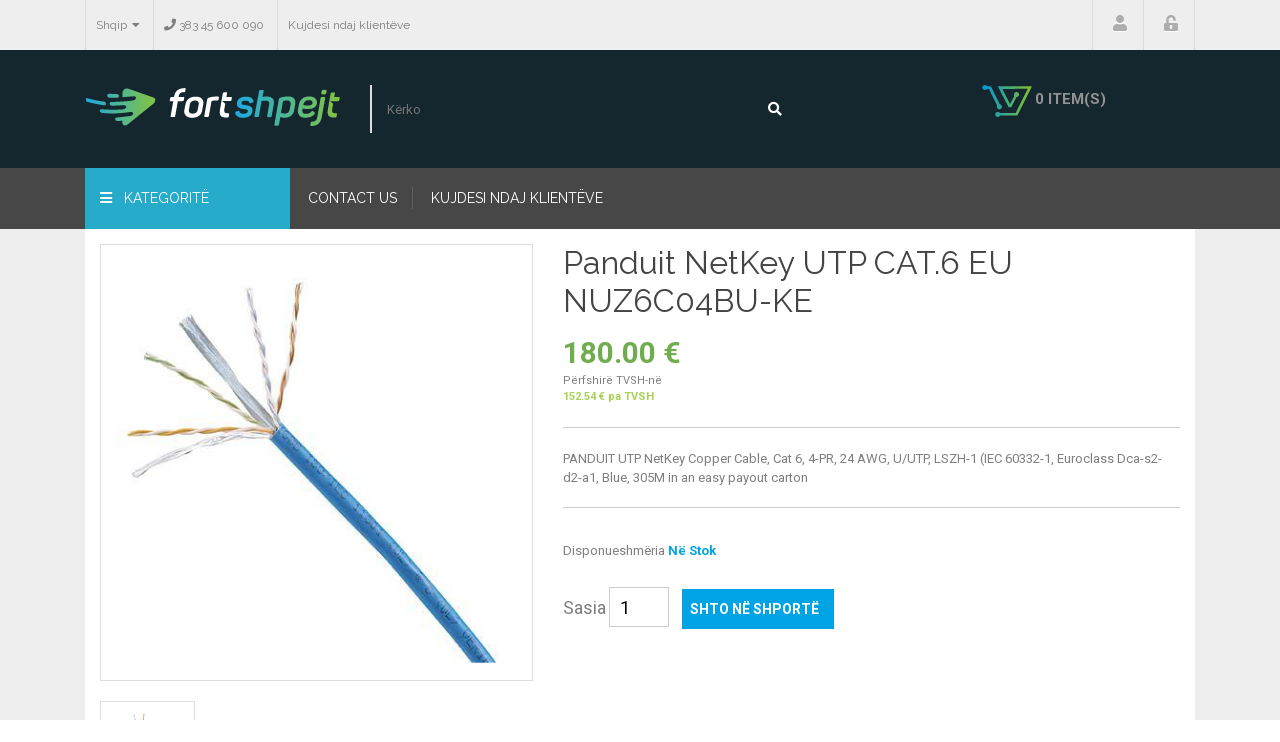

--- FILE ---
content_type: text/html; charset=UTF-8
request_url: https://fortshpejt.com/product/netkey-utp-cat6-eu-nuz6c04bu-ke
body_size: 10508
content:
<!doctype html>
<html class="no-js" lang="">
    <head>
        <meta charset="utf-8">
        <meta http-equiv="x-ua-compatible" content="ie=edge">
        <title>Panduit netkey utp cat.6 eu nuz6c04bu-ke  - FortShpejt</title>
        <meta name="viewport" content="width=device-width, initial-scale=1">
        <meta name="csrf-token" content="QwuPfaPBnaWp3llfTNAzEt5ckbyWZaSxY7uELpim">

		<meta name="description" content="PANDUIT UTP NetKey Copper Cable, Cat 6, 4-PR, 24 AWG, U/UTP, LSZH-1 (IEC 60332-1, Euroclass Dca-s2-d2-a1, Blue, 305M in an easy payout carton" />
		
		<meta name="keywords" content="fortshpejt, blej online, router, rrjeta, teknologji , porosi , mikrotik , unifi , porosit" />

        <link rel="apple-touch-icon" sizes="120x120" href="/theme/fortshpejt/img/ico/apple-touch-icon.png">

        <link rel="apple-touch-icon" sizes="57x57" href="/theme/fortshpejt/img/ico/apple-icon-57x57.png">
		<link rel="apple-touch-icon" sizes="60x60" href="/theme/fortshpejt/img/ico/apple-icon-60x60.png">
		<link rel="apple-touch-icon" sizes="72x72" href="/theme/fortshpejt/img/ico/apple-icon-72x72.png">
		<link rel="apple-touch-icon" sizes="76x76" href="/theme/fortshpejt/img/ico/apple-icon-76x76.png">
		<link rel="apple-touch-icon" sizes="114x114" href="/theme/fortshpejt/img/ico/apple-icon-114x114.png">
		<link rel="apple-touch-icon" sizes="120x120" href="/theme/fortshpejt/img/ico/apple-icon-120x120.png">
		<link rel="apple-touch-icon" sizes="144x144" href="/theme/fortshpejt/img/ico/apple-icon-144x144.png">
		<link rel="apple-touch-icon" sizes="152x152" href="/theme/fortshpejt/img/ico/apple-icon-152x152.png">
		<link rel="apple-touch-icon" sizes="180x180" href="/theme/fortshpejt/img/ico/apple-icon-180x180.png">

		<link rel="icon" type="image/png" sizes="32x32" href="/theme/fortshpejt/img/ico/favicon-32x32.png">
		<link rel="icon" type="image/png" sizes="96x96" href="/theme/fortshpejt/img/ico/favicon-96x96.png">
		<link rel="icon" type="image/png" sizes="16x16" href="/theme/fortshpejt/img/ico/favicon-16x16.png">
		<link rel="manifest" href="/theme/fortshpejt/img/ico/manifest.json">
		<link rel="mask-icon" href="/safari-pinned-tab.svg" color="#5bbad5">
		<meta name="apple-mobile-web-app-title" content="FortShpejt">
		<meta name="application-name" content="FortShpejt">

		<meta name="msapplication-TileColor" content="#ffffff">
		<!-- Chrome, Firefox OS, Opera and Vivaldi -->
		<meta name="theme-color" content="#14262E">
		<!-- Windows Phone -->
		<meta name="msapplication-navbutton-color" content="#14262E">
		<!-- iOS Safari -->
		<meta name="apple-mobile-web-app-status-bar-style" content="#14262E">

		<meta property="og:title" content="Panduit netkey utp cat.6 eu nuz6c04bu-ke " />
<meta property="og:description" content="PANDUIT UTP NetKey Copper Cable, Cat 6, 4-PR, 24 AWG, U/UTP, LSZH-1 (IEC 60332-1, Euroclass Dca-s2-d2-a1, Blue, 305M in an easy payout carton" />
<meta property="og:url" content="https://fortshpejt.com/product/netkey-utp-cat6-eu-nuz6c04bu-ke">
<meta property="og:type" content="product" />
<meta property="product:condition" content="new">
<meta property="product:brand" content="">
<meta property="product:availability" content="in stock">
<meta property="product:condition" content="new">
<meta property="product:price:amount" content="180">
<meta property="product:price:currency" content="EUR">
<meta property="product:retailer_item_id" content="netkey-utp-cat6-eu-nuz6c04bu-ke">
<meta property="og:image" content="https://static.hitcom.mk/images/download%20%2825%29.png" />
	
		<!-- Google Fonts
		============================================ -->		
		<link href='https://fonts.googleapis.com/css?family=Raleway:400,600' rel='stylesheet' type='text/css'>
		<link href='https://fonts.googleapis.com/css?family=Roboto:400,700' rel='stylesheet' type='text/css'>
	   
		<link rel="stylesheet" href="/css/all.css?id=48abaa3e50e7b47eb579">
		<link rel="stylesheet" href="/theme/fortshpejt/css/theme.css?id=409431e528993cce2a28">
<script>
  dataLayer = [
	{
	    'product_ids' : 'netkey-utp-cat6-eu-nuz6c04bu-ke',
	    'page_type' : 'product',
	    'total_value' : '180'
	}];
</script>
        <!-- Global site tag (gtag.js) - Google Analytics -->
		<script async src="https://www.googletagmanager.com/gtag/js?id=UA-122646929-3"></script>
		<script>
		  window.dataLayer = window.dataLayer || [];
		  function gtag(){dataLayer.push(arguments);}
		  gtag('js', new Date());

		  gtag('config', 'UA-122646929-3');
		  gtag('config', 'AW-778170370');
		</script>

		<!-- Facebook Pixel Code -->
		<script>
		  !function(f,b,e,v,n,t,s)
		  {if(f.fbq)return;n=f.fbq=function(){n.callMethod?
		  n.callMethod.apply(n,arguments):n.queue.push(arguments)};
		  if(!f._fbq)f._fbq=n;n.push=n;n.loaded=!0;n.version='2.0';
		  n.queue=[];t=b.createElement(e);t.async=!0;
		  t.src=v;s=b.getElementsByTagName(e)[0];
		  s.parentNode.insertBefore(t,s)}(window, document,'script',
		  'https://connect.facebook.net/en_US/fbevents.js');
		  fbq('init', '215267695993314');
		  fbq('track', 'PageView');
		</script>
		<noscript><img height="1" width="1" style="display:none"
		  src="https://www.facebook.com/tr?id=215267695993314&ev=PageView&noscript=1"
		/></noscript>
		<!-- End Facebook Pixel Code -->
<script>
  gtag('event', 'page_view', {
    'send_to': 'AW-778170370',
    'ecomm_pagetype': 'product',
    'ecomm_prodid': 'netkey-utp-cat6-eu-nuz6c04bu-ke'
  });
</script>
<script>
fbq('track', 'ViewContent',
	// begin required parameter object
	{
		value: '180',
		currency: 'EUR',
		content_type: 'product', // required property
		content_ids: ['netkey-utp-cat6-eu-nuz6c04bu-ke'] // required property, if not using 'contents' property
	}
	// end required parameter object
);
</script>
<script id="mcjs">!function(c,h,i,m,p){m=c.createElement(h),p=c.getElementsByTagName(h)[0],m.async=1,m.src=i,p.parentNode.insertBefore(m,p)}(document,"script","https://chimpstatic.com/mcjs-connected/js/users/37744aaefcb348a63ad24eec2/dfd23ec90f058e2afc281d083.js");</script>
<script type="text/javascript">
var LHCChatOptions = {};
LHCChatOptions.opt = {widget_height:340,widget_width:300,popup_height:520,popup_width:500,domain:'fortshpejt.com'};
(function() {
var po = document.createElement('script'); po.type = 'text/javascript'; po.async = true;
var referrer = (document.referrer) ? encodeURIComponent(document.referrer.substr(document.referrer.indexOf('://')+1)) : '';
var location  = (document.location) ? encodeURIComponent(window.location.href.substring(window.location.protocol.length)) : '';
po.src = 'https://chat.fsh.al/index.php/alb/chat/getstatus/(click)/internal/(position)/bottom_right/(ma)/br/(top)/350/(units)/pixels/(leaveamessage)/true/(department)/1/(identifier)/fortshpejt/(theme)/1?r='+referrer+'&l='+location;
var s = document.getElementsByTagName('script')[0]; s.parentNode.insertBefore(po, s);
})();
</script>

    </head>
    <body class="">

    	<!-- HEADER-AREA START -->
<header class="header-area">
	<!-- HEADER-TOP START -->
	<div class="header-top d-none d-md-block">
		<div class="container">
			<div class="row">
				<div class="col-12">
					<div class="top-menu">
						<!-- Start Language -->
												<ul class="language">
							<li><a href="#">Shqip<i class="fa fa-caret-down left-5"></i></a>
								<ul>
																		<li><a href="/lang/al">Shqip</a></li>
																		<li><a href="/lang/en">English</a></li>
																	</ul>
							</li>
						</ul>
						<!-- End Language -->
						<ul>
							<li><a href="#"><i class="fa fa-phone"></i> 383 45 600 090</a></li>
							<li><a href="/care">Kujdesi ndaj klientëve</a></li>
						</ul>
					</div>
					<!-- Start Top-Link -->
					<div class="top-link">
						<ul class="link">							
							<li><a href="/account"><i class="fa fa-user"></i> Llogaria ime</a></li>
							
														<li><a href="/account"><i class="fa fa-unlock-alt"></i> Kyçu</a></li>
													</ul>
					</div>
					<!-- End Top-Link -->
				</div>
			</div>
		</div>
	</div>
	<!-- HEADER-TOP END -->

	<!-- Start Mobile-menu -->
	<div class="mobile-menu-area fixed-top d-md-none d-lg-none d-xl-none ">
		<div class="navbar navbar-dark">
			 

			<a class="navbar-brand ml-0" href="/" title="FortShpejt"><img src="/img/fortshpejt-logo.svg" alt="FortShpejt"  style="width:100%" />
							</a>

			<div class="navbar-icon d-flex">
				<a href="/cart" id="show_modal" class="cart">
    				<div id="header-cart-mobile">
    				<span class="cart-icon">
    					<img src="/svg/shopping-icon.svg" />
    					    				</span>
    			</div>
    			</a>
				<button class="navbar-toggle togglebg" type="button" aria-label="Toggle navigation">
				    <span class="text-white"><i class="fa fa-bars"></i></span>
				 </button>
			</div>

		</div>


		<div class="navbar-inverse side-collapse navbar-fixed-top navbar-color-fort  ">
			<nav role="navigation" class="shpejt-nav">

				<ul class="nav navbar-nav navbar-right">
	                <li class="dropdown bg-dark">	
						<a href="#" class="nav-menu dropdown-toggle" data-toggle="dropdown" role="button">
													<i class="icon-login"></i> KYÇU						  							<span class="caret"></span>
						</a>
						<div class="dropdown-menu login-form-fort" id="formLogin">
				       	                          <form method="POST" action="https://fortshpejt.com/login">
	                          	 <input type="hidden" name="_token" value="QwuPfaPBnaWp3llfTNAzEt5ckbyWZaSxY7uELpim">	                            <div class="form-group form-group-fort">
	                                <label class="">E-Mail Adresa</label>
	                                <input class="form-size " name="email" id="email" type="email" required autofocus autocomplete="off">
	                            </div>
	                            <div class="form-group form-group-fort">
	                                <label class="">Fjalëkalimi</label>
	                                <input class="form-size " name="password" id="password" type="password" required autofocus>
	                                <br class="">
	                            </div>
	                            <button type="submit" id="btnLogin" class="btn btn-success btn-sm btn-fort ripple">Kyçu</button>
	                        </form>
	               		 						 </div>
	                </li>
	            
									<li>
						<div class="ripple"><a href="/category/home-garden" class="menu-more"><i class="icon-home-and-garden mr-2"></i> Shtëpi &amp; Kopsht</a></div>

						<ul class="submenu">
													<li><a href="/category/cleaning-vacuuming-and-ironing">Pastrimi dhe hekurosja</a></li>
																				<li><a href="/category/garden-and-terrace">Kopsht &amp; Tarracë</a></li>
														<ul>
															<li><a href="/category/barbecues-and-accessories">Skarë dhe Paisje për Skarë</a></li>
															<li><a href="/category/hoses-and-sprinklers">Tuba dhe Spërkatëse</a></li>
															<li><a href="/category/outside-furniture">Mobilie të jashtme</a></li>
															<li><a href="/category/insect-repellents">Largues Insektesh</a></li>
														</ul>
																				<li><a href="/category/diy-and-hardware">Mjete shtëpiake</a></li>
																				<li><a href="/category/decoration-and-lighting">Dekorim &amp; Ndriçim</a></li>
																				<li><a href="/category/bathroom">Banjo</a></li>
																			</ul>
					</li>
									<li>
						<div class="ripple"><a href="/category/kitchen" class="menu-more"><i class="icon-kitchen-gourmet mr-2"></i> Kuzhinë</a></div>

						<ul class="submenu">
													<li><a href="/category/small-electrical-appliances">Pajisje të vogla elektrike</a></li>
																				<li><a href="/category/kitchen-utensils-and-accessories">Enë kuzhine dhe pajisje</a></li>
														<ul>
															<li><a href="/category/other-accessories-and-cookware">Pajisje të tjera dhe enë gatimi</a></li>
															<li><a href="/category/lunch-boxes-food-containers-and-salad-bowls">Kutitë e drekës, enët e kuzhinës dhe tas sallatash</a></li>
														</ul>
																				<li><a href="/category/oenology">Verërat</a></li>
																				<li><a href="/category/baking">Pjekje</a></li>
																			</ul>
					</li>
									<li>
						<div class="ripple"><a href="/category/it" class="menu-more"><i class="icon-computers-and-electronics mr-2"></i> Kompjuterë &amp; Elektronikë</a></div>

						<ul class="submenu">
													<li><a href="/category/networking">Rrjeta</a></li>
														<ul>
															<li><a href="/category/access-point">Access Point</a></li>
															<li><a href="/category/wireless-routers">Wireless Routers</a></li>
															<li><a href="/category/ethernet-routers">Ethernet Routers</a></li>
															<li><a href="/category/switches">Switches</a></li>
															<li><a href="/category/sfp-interface">SFP Interfaces</a></li>
															<li><a href="/category/fiber-tools">Fiber Tools</a></li>
															<li><a href="/category/optical-patch-cords">Optical Patch Cords</a></li>
															<li><a href="/category/optical-adapters">Optical Adapters</a></li>
															<li><a href="/category/outdoor-wireless-system">Sistemi i jashtem Wifi-së</a></li>
															<li><a href="/category/fiber-cables">Kabllot e fibrave</a></li>
															<li><a href="/category/fiber-pigtails">Fiber Pigtails</a></li>
															<li><a href="/category/fiber-splitters">Shpërndarësit e fibrave</a></li>
															<li><a href="/category/fiber-accessories">Fiber Accessories</a></li>
															<li><a href="/category/copper-infrastructure-solutions">Copper Infrastructure Solutions</a></li>
														</ul>
																				<li><a href="/category/television">Televizion</a></li>
														<ul>
															<li><a href="/category/TVMOUNT">Mbajtëse për TV</a></li>
															<li><a href="/category/audio-and-video-cables">Kabllo për Audio dhe Video</a></li>
															<li><a href="/category/set-top-box">Set-Top Box</a></li>
														</ul>
																				<li><a href="/category/smart-home">Shtëpi e mençur</a></li>
																				<li><a href="/category/cctv">Siguri / Vëzhgim</a></li>
																			</ul>
					</li>
									<li>
						<div class="ripple"><a href="/category/sports-leisure" class="menu-more"><i class="icon-sports-leisure mr-2"></i> Sporti &amp; Koha e lirë</a></div>

						<ul class="submenu">
													<li><a href="/category/clothing-accessories-and-wearable-technology">Veshje, Aksesorie dhe Teknologji e Veshur</a></li>
																				<li><a href="/category/suitcases-and-hand-luggage">Valixhe dhe çanta krahu</a></li>
																				<li><a href="/category/beach-and-pool">Plazhi &amp; Pishina</a></li>
																				<li><a href="/category/vehicle-accessories">Aksesorie te Automjeteve</a></li>
																			</ul>
					</li>
									<li>
						<div class="ripple"><a href="/category/toys-fancy-dress" class="menu-more"><i class="icon-toys-and-fancy-dress mr-2"></i> Lodra &amp; Kostume</a></div>

						<ul class="submenu">
													<li><a href="/category/babies-and-children">Bebe &amp; Fëmijë</a></li>
																				<li><a href="/category/veshje">Veshje</a></li>
																			</ul>
					</li>
									<li>
						<div class="ripple"><a href="/category/health-beauty" class="menu-more"><i class="icon-healthy-and-beauty mr-2"></i> Shëndeti &amp; Bukuria</a></div>

						<ul class="submenu">
													<li><a href="/category/beauty-treatments">Tretmane të bukurisë</a></li>
																			</ul>
					</li>
									<li>
						<div class="ripple"><a href="/category/perfumes-and-cosmetics" class="menu-more"><i class="icon-parfumes-cosmetics mr-2"></i> Parfume &amp; Kozmetikë</a></div>

						<ul class="submenu">
													<li><a href="/category/cosmetics">Kozmetikë</a></li>
																			</ul>
					</li>
									<li>
						<div class="ripple"><a href="#" class="menu-more">By Brands</a></div>
						<ul class="submenu">
															<li><a href="/brands/zigberg">Zigberg</a></li>
															<li><a href="/brands/mikrotik">Mikrotik</a></li>
															<li><a href="/brands/ubiquiti">Ubiquiti</a></li>
															<li><a href="/brands/amiko">Amiko</a></li>
															<li><a href="/brands/digitus">Digitus</a></li>
															<li><a href="/brands/hitcom">Hitcom</a></li>
															<li><a href="/brands/qbox">Qbox</a></li>
													</ul>
					</li>
					
					<li><a href="/care" class="ripple fort-color"><i class="fa fa-headphones"></i> Kujdesi ndaj klientëve</a></li>

					<!-- Start Language -->
			
					<li class="dropdown"><a href="#" class="ripple dropdown-toggle" data-toggle="dropdown" >Shqip<i class="fa fa-caret-down left-5"></i></a>
						<ul class="dropdown-menu">
														<li><a href="/lang/al"  class="ripple" >Shqip</a></li>
														<li><a href="/lang/en"  class="ripple" >English</a></li>
													</ul>
					</li>
					<!-- End Language -->
				</ul>
			</nav>
		</div>
	</div>
	<!-- End Mobile-menu -->



	<!-- HEADER-MIDDLE START -->
	<div class="header-middle d-none d-md-block">
		<div class="container">
			<!-- Start logo & Search Box -->
			<div class="row">
				<div class="col-md-3 col-sm-12">
					<div class="logo">
						<a href="/" title="FortShpejt"><img src="/img/fortshpejt-logo.svg" alt="FortShpejt"></a>
					</div>
				</div>
				<div class="col-md-9 col-sm-12">
                    	
                    	<div class="search-by-category">
                    		<div class="header-search">
                    			<form id="search" action="/search" role="search">
	                    			<input type="text" name="q" placeholder="Kërko" autocomplete="off">
	                    			<button type="submit"><i class="fa fa-search"></i></button>
                    			</form>
                    		</div>
                    	</div>
                    	
                    	<div id="header-cart" class="top-cart">
                    		<div class="cart-icon">
                    			<a href="#">
                    				<img width="50" height="50" src="/svg/shopping-icon.svg" />
                    				<span class="cart-total">
		                    			<span class="cart-item">0 item(s)</span>
	                    			</span>
                    			</a>
                    		</div>
                    		
                    		<div class="mini-cart-content">
																								
								<div class="cart-inner-bottom">
																			<span class="total">Shporta është e zbrazët</span>
																	</div>
							</div>
                    	</div>
                </div>
			</div>
			<!-- End logo & Search Box -->
		</div> 
	</div>
	<!-- HEADER-MIDDLE END -->
	<!-- START MAINMENU-AREA -->
	<div class="mainmenu-area">
		<div class="container">
			<div class="row">
				<div class="col-md-12">
					<div class="mainmenu d-none d-md-block">
						<nav>
							<ul>
								<li class="dropdown dropdown-full-width-g"><a href="JavaScript:void(0)"><i class="fa fa-bars mr-2" aria-hidden="true"></i> Kategoritë</a>
									<ul class="dropdown-menu megamenu-custom">
										<div class="col-12">
											<div class="side-tab">
																								<li>
													<a href="/category/home-garden">
														<i class="icon-home-and-garden"></i> Shtëpi &amp; Kopsht
													</a>
													<ul class="cat-left-drop-menu">
																												<li class="tab-list">
															<div class="cat-item"><a href="/category/cleaning-vacuuming-and-ironing">Pastrimi dhe hekurosja</a></div>
																													</li>
																												<li class="tab-list">
															<div class="cat-item"><a href="/category/garden-and-terrace">Kopsht &amp; Tarracë</a></div>
																														<div class="cat-child-item"><a href="/category/barbecues-and-accessories">Skarë dhe Paisje për Skarë</a></div>
																														<div class="cat-child-item"><a href="/category/hoses-and-sprinklers">Tuba dhe Spërkatëse</a></div>
																														<div class="cat-child-item"><a href="/category/outside-furniture">Mobilie të jashtme</a></div>
																														<div class="cat-child-item"><a href="/category/insect-repellents">Largues Insektesh</a></div>
																													</li>
																												<li class="tab-list">
															<div class="cat-item"><a href="/category/diy-and-hardware">Mjete shtëpiake</a></div>
																													</li>
																												<li class="tab-list">
															<div class="cat-item"><a href="/category/decoration-and-lighting">Dekorim &amp; Ndriçim</a></div>
																													</li>
																												<li class="tab-list">
															<div class="cat-item"><a href="/category/bathroom">Banjo</a></div>
																													</li>
																											</ul>
												</li>
																								<li>
													<a href="/category/kitchen">
														<i class="icon-kitchen-gourmet"></i> Kuzhinë
													</a>
													<ul class="cat-left-drop-menu">
																												<li class="tab-list">
															<div class="cat-item"><a href="/category/small-electrical-appliances">Pajisje të vogla elektrike</a></div>
																													</li>
																												<li class="tab-list">
															<div class="cat-item"><a href="/category/kitchen-utensils-and-accessories">Enë kuzhine dhe pajisje</a></div>
																														<div class="cat-child-item"><a href="/category/other-accessories-and-cookware">Pajisje të tjera dhe enë gatimi</a></div>
																														<div class="cat-child-item"><a href="/category/lunch-boxes-food-containers-and-salad-bowls">Kutitë e drekës, enët e kuzhinës dhe tas sallatash</a></div>
																													</li>
																												<li class="tab-list">
															<div class="cat-item"><a href="/category/oenology">Verërat</a></div>
																													</li>
																												<li class="tab-list">
															<div class="cat-item"><a href="/category/baking">Pjekje</a></div>
																													</li>
																											</ul>
												</li>
																								<li>
													<a href="/category/it">
														<i class="icon-computers-and-electronics"></i> Kompjuterë &amp; Elektronikë
													</a>
													<ul class="cat-left-drop-menu">
																												<li class="tab-list">
															<div class="cat-item"><a href="/category/networking">Rrjeta</a></div>
																														<div class="cat-child-item"><a href="/category/access-point">Access Point</a></div>
																														<div class="cat-child-item"><a href="/category/wireless-routers">Wireless Routers</a></div>
																														<div class="cat-child-item"><a href="/category/ethernet-routers">Ethernet Routers</a></div>
																														<div class="cat-child-item"><a href="/category/switches">Switches</a></div>
																														<div class="cat-child-item"><a href="/category/sfp-interface">SFP Interfaces</a></div>
																														<div class="cat-child-item"><a href="/category/fiber-tools">Fiber Tools</a></div>
																														<div class="cat-child-item"><a href="/category/optical-patch-cords">Optical Patch Cords</a></div>
																														<div class="cat-child-item"><a href="/category/optical-adapters">Optical Adapters</a></div>
																														<div class="cat-child-item"><a href="/category/outdoor-wireless-system">Sistemi i jashtem Wifi-së</a></div>
																														<div class="cat-child-item"><a href="/category/fiber-cables">Kabllot e fibrave</a></div>
																														<div class="cat-child-item"><a href="/category/fiber-pigtails">Fiber Pigtails</a></div>
																														<div class="cat-child-item"><a href="/category/fiber-splitters">Shpërndarësit e fibrave</a></div>
																														<div class="cat-child-item"><a href="/category/fiber-accessories">Fiber Accessories</a></div>
																														<div class="cat-child-item"><a href="/category/copper-infrastructure-solutions">Copper Infrastructure Solutions</a></div>
																													</li>
																												<li class="tab-list">
															<div class="cat-item"><a href="/category/television">Televizion</a></div>
																														<div class="cat-child-item"><a href="/category/TVMOUNT">Mbajtëse për TV</a></div>
																														<div class="cat-child-item"><a href="/category/audio-and-video-cables">Kabllo për Audio dhe Video</a></div>
																														<div class="cat-child-item"><a href="/category/set-top-box">Set-Top Box</a></div>
																													</li>
																												<li class="tab-list">
															<div class="cat-item"><a href="/category/smart-home">Shtëpi e mençur</a></div>
																													</li>
																												<li class="tab-list">
															<div class="cat-item"><a href="/category/cctv">Siguri / Vëzhgim</a></div>
																													</li>
																											</ul>
												</li>
																								<li>
													<a href="/category/sports-leisure">
														<i class="icon-sports-leisure"></i> Sporti &amp; Koha e lirë
													</a>
													<ul class="cat-left-drop-menu">
																												<li class="tab-list">
															<div class="cat-item"><a href="/category/clothing-accessories-and-wearable-technology">Veshje, Aksesorie dhe Teknologji e Veshur</a></div>
																													</li>
																												<li class="tab-list">
															<div class="cat-item"><a href="/category/suitcases-and-hand-luggage">Valixhe dhe çanta krahu</a></div>
																													</li>
																												<li class="tab-list">
															<div class="cat-item"><a href="/category/beach-and-pool">Plazhi &amp; Pishina</a></div>
																													</li>
																												<li class="tab-list">
															<div class="cat-item"><a href="/category/vehicle-accessories">Aksesorie te Automjeteve</a></div>
																													</li>
																											</ul>
												</li>
																								<li>
													<a href="/category/toys-fancy-dress">
														<i class="icon-toys-and-fancy-dress"></i> Lodra &amp; Kostume
													</a>
													<ul class="cat-left-drop-menu">
																												<li class="tab-list">
															<div class="cat-item"><a href="/category/babies-and-children">Bebe &amp; Fëmijë</a></div>
																													</li>
																												<li class="tab-list">
															<div class="cat-item"><a href="/category/veshje">Veshje</a></div>
																													</li>
																											</ul>
												</li>
																								<li>
													<a href="/category/health-beauty">
														<i class="icon-healthy-and-beauty"></i> Shëndeti &amp; Bukuria
													</a>
													<ul class="cat-left-drop-menu">
																												<li class="tab-list">
															<div class="cat-item"><a href="/category/beauty-treatments">Tretmane të bukurisë</a></div>
																													</li>
																											</ul>
												</li>
																								<li>
													<a href="/category/perfumes-and-cosmetics">
														<i class="icon-parfumes-cosmetics"></i> Parfume &amp; Kozmetikë
													</a>
													<ul class="cat-left-drop-menu">
																												<li class="tab-list">
															<div class="cat-item"><a href="/category/cosmetics">Kozmetikë</a></div>
																													</li>
																											</ul>
												</li>
																								<li>
													<a href="#">By Brands</a>
													<ul class="cat-left-drop-menu">
																													<li class="tab-list">
																<div class="cat-item"><a href="/brands/zigberg">Zigberg</a></div>
															</li>
																													<li class="tab-list">
																<div class="cat-item"><a href="/brands/mikrotik">Mikrotik</a></div>
															</li>
																													<li class="tab-list">
																<div class="cat-item"><a href="/brands/ubiquiti">Ubiquiti</a></div>
															</li>
																													<li class="tab-list">
																<div class="cat-item"><a href="/brands/amiko">Amiko</a></div>
															</li>
																													<li class="tab-list">
																<div class="cat-item"><a href="/brands/digitus">Digitus</a></div>
															</li>
																													<li class="tab-list">
																<div class="cat-item"><a href="/brands/hitcom">Hitcom</a></div>
															</li>
																													<li class="tab-list">
																<div class="cat-item"><a href="/brands/qbox">Qbox</a></div>
															</li>
																											</ul>
												</li>
											</div>
										</div>
									</ul>
								</li>
																<li><a href="/contact">Contact Us</a></li>
								<li><a href="/care">Kujdesi ndaj klientëve</a></li>
							</ul>
						</nav>
					</div>
				</div>
			</div>
		</div>
	</div>
	<!-- END MAIN-MENU-AREA -->
	<div class="menu-shadow"></div>
</header>
<!-- HEADER AREA END -->








    			<div class="category-slider-area">
    		    	</div>

    	
		<!-- START PAGE-CONTENT -->
		<section class="page-content">
			<div class="container">
	            <div class="row">
	            	<div class="col-12">
	<!-- Start Toch-Prond-Area -->
	<div class="toch-prond-area">
		<div itemscope itemtype="http://schema.org/Product">
			<div class="row">
				<div class="col-12 col-md-5 col-sm-5">
					<div class="clear"></div>
					<div class="tab-content">

						<!-- display Product image -->
											<div role="tabpanel" class="tab-pane fade show active" id="display-1">
							<div class="row">
								<div class="col-12">
									<div class="toch-photo">
										<a href="#"><img itemprop="image" src="https://static.hitcom.mk/images/download%20%2825%29.png"  data-imagesrc="https://static.hitcom.mk/images/download%20%2825%29.png" data-imagezoom="true" alt="Panduit NetKey UTP CAT.6 EU NUZ6C04BU-KE " /></a>
									</div>
								</div>
							</div>
						</div>
											
					</div>
					<!-- Start Toch-prond-Menu -->
					<div class="toch-prond-menu">
						<ul class="nav nav-tabs" role="tablist">
													<li role="presentation" class="active"><a href="#display-1" role="tab" data-toggle="tab"><img src="https://static.hitcom.mk/images/download%20%2825%29.png" alt="#" /></a></li>
												</ul>
					</div>
					<!-- End Toch-prond-Menu -->
				</div>
				<div class="col-md-7 col-sm-7 col-12">
					<meta itemprop="brand" content="" />
					<div class="prd-info">
						<h2 class="title-product" itemprop="name" >Panduit NetKey UTP CAT.6 EU NUZ6C04BU-KE </h2>
						<div class="prd-info-top">
							<div itemprop="offers" class="d-flex" itemscope itemtype="http://schema.org/Offer">
								<meta itemprop="availability" content="https://schema.org/InStock" />
								<div class="prd-price">
									<meta itemprop="priceCurrency" content="EUR" />
																		<span class="current-price"><span itemprop="price" >180.00</span> &euro;</span>
									<div class="include-vat">Përfshirë TVSH-në</div>
																		<div class="exlude-vat">152.54 &euro; pa TVSH</div>
								</div>
								<div class="prd-icon ml-auto"></div>
							</div>
						</div>
					</div>
					<hr />
					<div class="about-toch-prond">
						<p class="short-description" itemprop="description">PANDUIT UTP NetKey Copper Cable, Cat 6, 4-PR, 24 AWG, U/UTP, LSZH-1 (IEC 60332-1, Euroclass Dca-s2-d2-a1, Blue, 305M in an easy payout carton </p>
					</div>
					<hr />
					<div class="item-stock">Disponueshmëria <span class="text-stock">Në Stok</span>
										</div>

										<div class="product-quantity">
						<form  method="POST" class="cart" action="https://fortshpejt.com/cart/add">
							<input type="hidden" name="_token" value="QwuPfaPBnaWp3llfTNAzEt5ckbyWZaSxY7uELpim">							
														
							<span>Sasia</span>
							<input type="hidden" name="id" value="110" />
							<input type="hidden" name="slug" value="netkey-utp-cat6-eu-nuz6c04bu-ke" />
							<input type="hidden" name="sku" value="NUZ6C04BU-KE" />
							<input type="number" name='qty' value="1" required />
							<input type="hidden" name='productName' value="Panduit NetKey UTP CAT.6 EU NUZ6C04BU-KE " />
							<input type="hidden" name='image' value="https://static.hitcom.mk/images/download%20%2825%29.png" />
							<input type="hidden" name='price' value="180.0000" />
							<input type="hidden" name="variant_name" class="variant_name" value="">
							<input type="hidden" name="variation_id" class="variation_id" value="0">
							<button type="submit" class="toch-button toch-add-cart"  >Shto në shportë</button>
						</form>
					</div>
									</div>
			</div>
			<!-- Start Toch-Box -->
			<div class="toch-box">
				<div class="row">
					<div class="col-12">
						<!-- Start Toch-Menu -->
						<div class="toch-menu">
							<ul class="nav nav-tabs" role="tablist">
								<li role="presentation" class=""><a href="#description" class="active" role="tab" data-toggle="tab">Përshkrimi</a></li>
															</ul>
						</div>
						<!-- End Toch-Menu -->
						<div class="tab-content toch-description-review">
							<!-- Start display-description -->
							<div role="tabpanel" class="tab-pane fade show active" id="description">
								<div class="row">
									<div class="col-12">
										<div class="toch-description">
											<div class="table-responsive">
											<p>Category 6 UTP copper cable meets ANSI/TIA-568-C.2 Category 6 and ISO 11801 2nd Edition Class E channel standards. The conductors are 24 AWG copper insulated with HDPE polymer. The copper conductors are twisted in pairs, separated by a cross divider and covered by a low smoke zero halogen or flame retardant PVC (CM or CMR) jacket.<br />
<br />
&nbsp;</p>

<h2>Specifications</h2>

<table>
	<tbody>
		<tr>
			<td>Cable Category</td>
			<td>Category 6</td>
		</tr>
		<tr>
			<td>Cable Construction</td>
			<td>U/UTP</td>
		</tr>
		<tr>
			<td>Overall Length (ft.)</td>
			<td>1000</td>
		</tr>
		<tr>
			<td>Overall Length (m)</td>
			<td>305</td>
		</tr>
		<tr>
			<td>Conductor Material</td>
			<td>Copper</td>
		</tr>
		<tr>
			<td>Jacket Material</td>
			<td>High Density Polyethylene</td>
		</tr>
		<tr>
			<td>Conductor Gauge (AWG)</td>
			<td>24 AWG</td>
		</tr>
		<tr>
			<td>Conductor Type</td>
			<td>Solid</td>
		</tr>
		<tr>
			<td>Nominal Diameter (In.)</td>
			<td>0.208</td>
		</tr>
		<tr>
			<td>Nominal Diameter (mm)</td>
			<td>5.3</td>
		</tr>
		<tr>
			<td>Insulation Diameter (In.)</td>
			<td>0.037</td>
		</tr>
		<tr>
			<td>Insulation Diameter (mm)</td>
			<td>0.95</td>
		</tr>
		<tr>
			<td>Bend Radius (In.)</td>
			<td>0.157</td>
		</tr>
		<tr>
			<td>Bend Radius (mm)</td>
			<td>42.4</td>
		</tr>
		<tr>
			<td>Number of Pairs</td>
			<td>4</td>
		</tr>
		<tr>
			<td>Sub Brand</td>
			<td>PanNet</td>
		</tr>
		<tr>
			<td>Maximum Operating Temperature (&deg;C)</td>
			<td>60</td>
		</tr>
		<tr>
			<td>Maximum Operating Temperature (&deg;F)</td>
			<td>140</td>
		</tr>
		<tr>
			<td>Minimum Operating Temperature (&deg;C)</td>
			<td>-20</td>
		</tr>
		<tr>
			<td>Minimum Operating Temperature (&deg;F)</td>
			<td>-4</td>
		</tr>
		<tr>
			<td>Maximum Installation Temperature (&deg;C)</td>
			<td>50</td>
		</tr>
		<tr>
			<td>Maximum Installation Temperature (&deg;F)</td>
			<td>122</td>
		</tr>
		<tr>
			<td>Minimum Installation Temperature (&deg;C)</td>
			<td>0</td>
		</tr>
		<tr>
			<td>Minimum Installation Temperature (&deg;F)</td>
			<td>32</td>
		</tr>
		<tr>
			<td>Maximum Installation Tension (N)</td>
			<td>110</td>
		</tr>
		<tr>
			<td>Maximum Installation Tension (lb)</td>
			<td>25</td>
		</tr>
		<tr>
			<td>Environment</td>
			<td>Indoor</td>
		</tr>
		<tr>
			<td>Package Type</td>
			<td>Easy Payout Carton</td>
		</tr>
		<tr>
			<td>Color</td>
			<td>Blue</td>
		</tr>
		<tr>
			<td>Environmental Voltage Rating (V)</td>
			<td>80</td>
		</tr>
		<tr>
			<td>Standards Met</td>
			<td>ROHS</td>
		</tr>
		<tr>
			<td>Resistance Properties</td>
			<td>Flame-Resistant</td>
		</tr>
		<tr>
			<td>Flammability Rating</td>
			<td>LSZH-1</td>
		</tr>
		<tr>
			<td>Euroclass Rating</td>
			<td>Dca-s2-d2-a1</td>
		</tr>
		<tr>
			<td>CE Compliant</td>
			<td>Euroclass Dca-s2-d2-a1</td>
		</tr>
		<tr>
			<td>ETIM Number</td>
			<td>EC003249</td>
		</tr>
		<tr>
			<td>Keywords</td>
			<td>Cable, Control cable, Data and communication cable, Data cable, Coppper Cable</td>
		</tr>
		<tr>
			<td>Product Category</td>
			<td>Cable</td>
		</tr>
	</tbody>
</table>											</div>
										</div>
									</div>
								</div>
							</div>
							<!-- End display-description -->

													</div>

					</div>
				</div>
			</div>
			<!-- End Toch-Box -->
		</div>

				<!-- START PRODUCT-AREA -->
		<div class="product-area">
			<div class="row">
				<div class="col-12">
					<!-- Start Product-Menu -->
					<div class="product-menu">
						<div class="product-title">
							<h3 class="title-group-2 gfont-1">Produkte të ngjashme</h3>
						</div>
					</div>
				</div>
			</div>
			<!-- End Product-Menu -->
			<div class="clear"></div>
			<!-- Start Product -->
			<div class="product">
				<div class="row">
					<div class="owl-carousel active-product-carosel">
												<!-- Start Single-Product -->
						<div class="col-12">
							<div class="single-product" itemscope itemtype="http://schema.org/Product" >
								<div class="product-img text-center">
									<a href="/product/digitus-professional-cat-6-class-e-patch-panel">
										<img class="primary-img" src="https://fortshpejt.com/files/shares/DN91624U_4016032241553_Front_RGB.jpg" alt="DIGITUS Professional CAT 6 Class E Patch Panel " itemprop="image" >
									</a>
								</div>
								<div class="product-description">
									<h5><a href="/product/digitus-professional-cat-6-class-e-patch-panel" itemprop="name">DIGITUS Professional CAT 6 Class E Patch Panel<br></a></h5>
									<div class="price-box"  itemprop="offers" itemscope itemtype="http://schema.org/Offer">
										<meta itemprop="availability" content="https://schema.org/InStock" />
										<meta itemprop="priceCurrency" content="EUR" />
										<span class="price"> <span itemprop="price">27.50</span> &euro;</span>
									</div>
								</div>
							</div>
						</div>
						<!-- End Single-Product -->
												<!-- Start Single-Product -->
						<div class="col-12">
							<div class="single-product" itemscope itemtype="http://schema.org/Product" >
								<div class="product-img text-center">
									<a href="/product/digitus-professional-cat-5e-patch-panel">
										<img class="primary-img" src="https://static.hitcom.mk/images/DN91524U_4016032241461_Front_RGB.jpg" alt="DIGITUS Professional CAT 5e Patch Panel " itemprop="image" >
									</a>
								</div>
								<div class="product-description">
									<h5><a href="/product/digitus-professional-cat-5e-patch-panel" itemprop="name">DIGITUS Professional CAT 5e Patch Panel<br></a></h5>
									<div class="price-box"  itemprop="offers" itemscope itemtype="http://schema.org/Offer">
										<meta itemprop="availability" content="https://schema.org/InStock" />
										<meta itemprop="priceCurrency" content="EUR" />
										<span class="price"> <span itemprop="price">23.50</span> &euro;</span>
									</div>
								</div>
							</div>
						</div>
						<!-- End Single-Product -->
												<!-- Start Single-Product -->
						<div class="col-12">
							<div class="single-product" itemscope itemtype="http://schema.org/Product" >
								<div class="product-img text-center">
									<a href="/product/digitus-professional-cat-6-uutp-patch-cord">
										<img class="primary-img" src="https://fortshpejt.com/files/shares/DK1612005_4016032371809_Front_RGB.jpg" alt="DIGITUS Professional CAT 6 U/UTP patch cord 0.5m " itemprop="image" >
									</a>
								</div>
								<div class="product-description">
									<h5><a href="/product/digitus-professional-cat-6-uutp-patch-cord" itemprop="name">DIGITUS Professional CAT 6 U/UTP patch cord 0.5m<br></a></h5>
									<div class="price-box"  itemprop="offers" itemscope itemtype="http://schema.org/Offer">
										<meta itemprop="availability" content="https://schema.org/InStock" />
										<meta itemprop="priceCurrency" content="EUR" />
										<span class="price"> <span itemprop="price">0.75</span> &euro;</span>
									</div>
								</div>
							</div>
						</div>
						<!-- End Single-Product -->
												<!-- Start Single-Product -->
						<div class="col-12">
							<div class="single-product" itemscope itemtype="http://schema.org/Product" >
								<div class="product-img text-center">
									<a href="/product/digitus-professional-cat-6-uutp-patch-cord-1m">
										<img class="primary-img" src="https://fortshpejt.com/files/shares/DK1612005_4016032371809_Front_RGB.jpg" alt="DIGITUS Professional CAT 6 U/UTP patch cord 1m " itemprop="image" >
									</a>
								</div>
								<div class="product-description">
									<h5><a href="/product/digitus-professional-cat-6-uutp-patch-cord-1m" itemprop="name">DIGITUS Professional CAT 6 U/UTP patch cord 1m<br></a></h5>
									<div class="price-box"  itemprop="offers" itemscope itemtype="http://schema.org/Offer">
										<meta itemprop="availability" content="https://schema.org/InStock" />
										<meta itemprop="priceCurrency" content="EUR" />
										<span class="price"> <span itemprop="price">0.85</span> &euro;</span>
									</div>
								</div>
							</div>
						</div>
						<!-- End Single-Product -->
												<!-- Start Single-Product -->
						<div class="col-12">
							<div class="single-product" itemscope itemtype="http://schema.org/Product" >
								<div class="product-img text-center">
									<a href="/product/digitus-professional-cat-6-uutp-patch-cord-2m">
										<img class="primary-img" src="https://fortshpejt.com/files/shares/DK1612005_4016032371809_Front_RGB.jpg" alt="DIGITUS Professional CAT 6 U/UTP patch cord 2m " itemprop="image" >
									</a>
								</div>
								<div class="product-description">
									<h5><a href="/product/digitus-professional-cat-6-uutp-patch-cord-2m" itemprop="name">DIGITUS Professional CAT 6 U/UTP patch cord 2m<br></a></h5>
									<div class="price-box"  itemprop="offers" itemscope itemtype="http://schema.org/Offer">
										<meta itemprop="availability" content="https://schema.org/InStock" />
										<meta itemprop="priceCurrency" content="EUR" />
										<span class="price"> <span itemprop="price">0.95</span> &euro;</span>
									</div>
								</div>
							</div>
						</div>
						<!-- End Single-Product -->
												<!-- Start Single-Product -->
						<div class="col-12">
							<div class="single-product" itemscope itemtype="http://schema.org/Product" >
								<div class="product-img text-center">
									<a href="/product/digitus-rack-cable-management-panel-black-19">
										<img class="primary-img" src="https://static.hitcom.mk/images/DN97617_4016032279211_Front_RGB.jpg" alt="Digitus Rack Cable Management Panel / Black 19&quot; " itemprop="image" >
									</a>
								</div>
								<div class="product-description">
									<h5><a href="/product/digitus-rack-cable-management-panel-black-19" itemprop="name">Digitus Rack Cable Management Panel / Black 19&quot;<br></a></h5>
									<div class="price-box"  itemprop="offers" itemscope itemtype="http://schema.org/Offer">
										<meta itemprop="availability" content="https://schema.org/InStock" />
										<meta itemprop="priceCurrency" content="EUR" />
										<span class="price"> <span itemprop="price">6.90</span> &euro;</span>
									</div>
								</div>
							</div>
						</div>
						<!-- End Single-Product -->
												<!-- Start Single-Product -->
						<div class="col-12">
							<div class="single-product" itemscope itemtype="http://schema.org/Product" >
								<div class="product-img text-center">
									<a href="/product/digitus-professional-cat-5e-class-d-keystone-module-unshielded">
										<img class="primary-img" src="https://static.hitcom.mk/images/DN93501_4016032245087_Front_RGB.jpg" alt="DIGITUS Professional CAT 5e, Class D Keystone Module, unshielded " itemprop="image" >
									</a>
								</div>
								<div class="product-description">
									<h5><a href="/product/digitus-professional-cat-5e-class-d-keystone-module-unshielded" itemprop="name">DIGITUS Professional CAT 5e, Class D Keystone Module, unshielded<br></a></h5>
									<div class="price-box"  itemprop="offers" itemscope itemtype="http://schema.org/Offer">
										<meta itemprop="availability" content="https://schema.org/InStock" />
										<meta itemprop="priceCurrency" content="EUR" />
										<span class="price"> <span itemprop="price">0.95</span> &euro;</span>
									</div>
								</div>
							</div>
						</div>
						<!-- End Single-Product -->
												<!-- Start Single-Product -->
						<div class="col-12">
							<div class="single-product" itemscope itemtype="http://schema.org/Product" >
								<div class="product-img text-center">
									<a href="/product/digitus-dn-93603">
										<img class="primary-img" src="https://static.hitcom.mk/images/DN-93603-2.jpg" alt="DIGITUS CAT 6 Keystone Jack, unshielded " itemprop="image" >
									</a>
								</div>
								<div class="product-description">
									<h5><a href="/product/digitus-dn-93603" itemprop="name">DIGITUS CAT 6 Keystone Jack, unshielded<br></a></h5>
									<div class="price-box"  itemprop="offers" itemscope itemtype="http://schema.org/Offer">
										<meta itemprop="availability" content="https://schema.org/InStock" />
										<meta itemprop="priceCurrency" content="EUR" />
										<span class="price"> <span itemprop="price">1.80</span> &euro;</span>
									</div>
								</div>
							</div>
						</div>
						<!-- End Single-Product -->
											</div>
				</div>
			</div>
			<!-- End Product -->
		</div>
		<!-- END PRODUCT-AREA -->
			</div>
	<!-- End Toch-Prond-Area -->
</div>


	            </div>
	        </div>
	    </section>
    	
            

    	<!-- START BRAND-LOGO-AREA -->
<div class="hide-cart" id="footer">
<div class="brand-logo-area carosel-navigation">
	<div class="container">
		<div class="row">
			<div class="col-md-12">
				<div class="area-title">
					<h3 class="title-group border-red gfont-1">Logot e Brendeve</h3>
				</div>
			</div>
		</div>
		<div class="row">
			<div class="owl-carousel active-brand-logo">
				<div class="col-md-2">
					<div class="single-brand-logo">
						<a href="/brands/mikrotik"><img src="/img/brand/mikrotik.png" alt=""></a>
					</div>
				</div>
				<div class="col-md-2">
					<div class="single-brand-logo">
						<a href="/brands/ubiquiti"><img src="/img/brand/ubiquiti.png" alt=""></a>
					</div>
				</div>
				<div class="col-md-2">
					<div class="single-brand-logo">
						<a href="#"><img src="/img/brand/phicomm.png" alt=""></a>
					</div>
				</div>
				<div class="col-md-2">
					<div class="single-brand-logo">
						<a href="#"><img src="/img/brand/hitcom-logo.jpg" alt=""></a>
					</div>
				</div>
				<div class="col-md-2">
					<div class="single-brand-logo">
						<a href="#"><img src="/img/brand/easysplicer.png" alt=""></a>
					</div>
				</div>
				<div class="col-md-2">
					<div class="single-brand-logo">
						<a href="#"><img src="/img/brand/amiko-logo.jpg" alt=""></a>
					</div>
				</div>				
				<div class="col-md-2">
					<div class="single-brand-logo">
						<a href="#"><img src="/img/brand/zigberg.png" alt=""></a>
					</div>
				</div>
			</div>
		</div>
	</div>
</div>
<!-- END BRAND-LOGO-AREA -->


<div class="subscribe-area">
	<div class="container">
		<div class="row">
			<div class="col-md-10 col-sm-8 col-12">
				<label class="hidden-sm hidden-xs">Abonohu për ofertat tona:</label>
				<div class="subscribe">
					<form action="https://fortshpejt.com/subscribe" method="POST">
						<input type="hidden" name="_token" value="QwuPfaPBnaWp3llfTNAzEt5ckbyWZaSxY7uELpim">						<input type="email" name="email" placeholder="Shkruani E-mail-in tuaj">
						<button type="submit" class="">Abonohu</button>
					</form>
				</div>
			</div>
			<div class="col-md-2 col-sm-4 col-12">
				<div class="social-media">
					<a href="https://fb.com/fortshpejt"><i class="fab fa-facebook fb"></i></a>
					<a href="https://instagram.com/fortshpejtofficial"><i class="fab fa-instagram tt"></i></a>
				</div>
			</div>
		</div>
	</div>
</div>


<!-- FOOTER-AREA START -->
<footer class="footer-area">
	<!-- Footer Start -->
	<div class="footer">
		<div class="container">
			<div class="row">
				<div class="col-12 col-sm-4">
					<div class="footer-title">
						<h5>Llogaria ime</h5>
					</div>
					<nav>
						<ul class="footer-content">
							<li><a href="/account">Llogaria ime</a></li>
						</ul>
					</nav>
				</div>
				<div class="col-12 col-sm-4">
					<div class="footer-title">
						<h5>Shërbimet ndaj klientit</h5>
					</div>
					<nav>
						<ul class="footer-content">
							<li><a href="/care">Kujdesi ndaj klientëve</a></li>
							<li><a href="/terms-and-conditions">Termet dhe kushtet</a></li>
							<li><a href="/return-policy">Politika e Kthimit</a></li>
							<li><a href="/privacy-policy">Politika e Privatësisë</a></li>
						</ul>
					</nav>
				</div>
				
				<div class="col-12 col-sm-4">
					<div class="footer-title">
						<h5>Kontakti</h5>
					</div>
					<nav>
						<ul class="footer-content box-information">
							<li>
								<i class="fa fa-home"></i>
								<div style="margin-left:30px">H2 Holding LLC<br>
								Veternik M2 25 <br>
								Prishtine, Kosove
								</div>
							</li>
							<li>
								<i class="fa fa-envelope-o"></i>
								<div style="margin-left:30px"><a href="/cdn-cgi/l/email-protection#4f262129200f29203d3b3c273f2a253b612c2022" target="_top"><span class="__cf_email__" data-cfemail="40292e262f00262f3234332830252a346e232f2d">[email&#160;protected]</span></a></div>
							</li>
							<li>
								<i class="fa fa-phone"></i>
								<div style="margin-left:30px">383 45 600 090</div>
							</li>
						</ul>
					</nav>
				</div>
			</div>
		</div>				
	</div>
	<!-- Footer End -->
	<!-- Copyright-area Start -->
	<div class="copyright-area">
		<div class="container">
			<div class="row">
				<div class="col-md-12">
					<div class="copyright">
						<p>Copyright &copy; <a href="http://hitcom.mk/" target="_blank"> H2 Holding LLC</a> All rights reserved.</p>
						<div class="payment">
							<img src="/files/shares/payment.png">						</div>
					</div>
				</div>
			</div>
		</div>
	</div>
	<!-- Copyright-area End -->
</footer>

</div>

<!-- Full Height Modal Right -->
<!-- <div class="modal fade top" id="confirmCartModal" tabindex="-1" role="dialog" aria-labelledby="myModalLabel" aria-hidden="true"></div> -->
<div id="modalCheckOut" class="modal--checkout" style="display: none;"></div>

<div class="modal" id="StatusiFleteporosis" tabindex="-1" role="dialog" aria-labelledby="statusi_porosis" aria-hidden="true"></div>
<!-- Full Height Modal Right -->





<!-- <script type="text/javascript" src="https://fortshpejt.com/js/app.js"></script> -->

<!-- jquery
============================================ -->		
<script data-cfasync="false" src="/cdn-cgi/scripts/5c5dd728/cloudflare-static/email-decode.min.js"></script><script src="/js/vendor/jquery-1.11.3.min.js"></script>

<!-- Popper
============================================ -->
<script src="/js/vendor/popper.min.js"></script>

<!-- bootstrap JS
============================================ -->		
<!-- <script src="/js/bootstrap.min.js"></script> -->
<script src="/vendor/bootstrap4.0/js/bootstrap.bundle.min.js"></script>
<script src="/vendor/bootstrap4.0/js/bootstrap.min.js"></script>

<!-- FancyBox v3.5.7
============================================ -->		
<script src="/vendor/fancybox/dist/jquery.fancybox.min.js"></script>

<!-- wow JS
============================================ -->		
<script src="/js/wow.min.js"></script>
<!-- meanmenu JS
============================================ -->
<script src="/js/jquery.meanmenu.js"></script>
<!-- owl.carousel JS
============================================ -->		
<!-- <script src="/js/owl.carousel.min.js"></script> -->
<script src="/vendor/OwlCarousel2/dist/owl.carousel.min.js"></script>

<!-- <script src="/js/owl.rows.js"></script> -->
<!-- scrollUp JS
============================================ -->		
<script src="/js/jquery.scrollUp.min.js"></script>
<!-- countdon.min JS
============================================ -->		
<script src="/js/countdon.min.js"></script>
<!-- jquery-price-slider js
============================================ --> 
<script src="/js/jquery-price-slider.js"></script>
<!-- Nivo slider js
============================================ --> 		
<script src="/lib/js/jquery.nivo.slider.js" type="text/javascript"></script>
<script src="/lib/js/swiper.min.js" type="text/javascript"></script>

<script type="text/javascript" src="/js/jquery.touchSwipe.min.js"></script>

<!-- imageZoom JS
============================================ -->
<script src="/js/imagezoom.js"></script>

<script src="/js/s-chat-support.js"></script>

<!-- plugins JS
============================================ -->		
<script src="/js/plugins.js"></script>

<!-- main JS
============================================ -->		

<script src="/js/main.js?v=1.3"></script>



    <script defer src="https://static.cloudflareinsights.com/beacon.min.js/vcd15cbe7772f49c399c6a5babf22c1241717689176015" integrity="sha512-ZpsOmlRQV6y907TI0dKBHq9Md29nnaEIPlkf84rnaERnq6zvWvPUqr2ft8M1aS28oN72PdrCzSjY4U6VaAw1EQ==" data-cf-beacon='{"version":"2024.11.0","token":"0a816fd9cac447e8a5e5f8a8e294bd85","r":1,"server_timing":{"name":{"cfCacheStatus":true,"cfEdge":true,"cfExtPri":true,"cfL4":true,"cfOrigin":true,"cfSpeedBrain":true},"location_startswith":null}}' crossorigin="anonymous"></script>
</body>
</html>

--- FILE ---
content_type: text/css
request_url: https://fortshpejt.com/theme/fortshpejt/css/theme.css?id=409431e528993cce2a28
body_size: 19130
content:
a.meanmenu-reveal{display:none}.mean-container .mean-bar{background:transparent none repeat scroll 0 0;float:left;min-height:42px;padding:4px 0 0;position:relative;width:100%;z-index:999999}.mean-container a.meanmenu-reveal{width:22px;height:22px;padding:13px 13px 11px;top:0;right:0;cursor:pointer;color:#fff;text-decoration:none;font-size:16px;text-indent:-9999em;line-height:22px;font-size:1px;display:block;font-family:Arial,Helvetica,sans-serif;font-weight:700;float:right}.mean-container a.meanmenu-reveal span{display:block;background:#fff;height:3px;margin-top:3px}.mean-container .mean-nav{float:left;width:100%;background:#0c1923}.mean-container .mean-nav ul{padding:0;margin:0;width:100%;list-style-type:none}.mean-container .mean-nav ul li{background:#f8f8f8 none repeat scroll 0 0;float:left;position:relative;width:100%;border-top:1px solid#ddd}.mean-container .mean-nav ul li a{background:#f8f8f8 none repeat scroll 0 0;color:#666;display:block;float:left;font-size:12px;margin:0;padding:1em 5%;text-align:left;text-decoration:none;text-transform:uppercase;width:90%;font-weight:700}.mobile-menu-area{background:#262626}.mean-container .mean-nav ul li li a{border-top:1px solid rgba(255,255,255,.25);opacity:.75;padding:1em 10%;text-shadow:none!important;visibility:visible;width:80%;font-weight:400;text-transform:capitalize;color:#444}.mean-container .mean-nav ul li.mean-last a{border-bottom:0;margin-bottom:0}.mean-container .mean-nav ul li li li a{width:70%;padding:1em 15%}.mean-container .mean-nav ul li li li li a{width:60%;padding:1em 20%}.mean-container .mean-nav ul li li li li li a{width:50%;padding:1em 25%}.mean-container .mean-nav ul li a:hover{background:#f8f8f8 none repeat scroll 0 0;color:#f47e1e}.mean-container .mean-nav ul li a.mean-expand{width:26px;height:15px;margin-top:1px;padding:12px!important;text-align:center;position:absolute;right:0;top:0;z-index:2;font-weight:700;background:rgba(255,255,255,.1);border:0!important;background:#f8f8f8}.mean-container .mean-nav ul li a.mean-expand:hover{background:#f8f8f8}.mean-container .mean-push{float:left;width:100%;padding:0;margin:0;clear:both}.mean-nav .wrapper{width:100%;padding:0;margin:0}.mean-container .mean-bar,.mean-container .mean-bar *{-webkit-box-sizing:content-box;-moz-box-sizing:content-box;box-sizing:content-box}.mean-remove{display:none!important}.mean-container .mean-bar::after{color:#fff;content:"MENU";font-size:21px;left:5%;position:absolute;top:12px}/*! HTML5 Boilerplate v5.2.0 | MIT License | https://html5boilerplate.com/ */@font-face{font-family:'Font Awesome 5 Brands';font-style:normal;font-weight:400;font-display:auto;src:url(/vendor/fontawesome-5.8.2/webfonts/fa-brands-400.eot);src:url(/vendor/fontawesome-5.8.2/webfonts/fa-brands-400.eot?#iefix) format("embedded-opentype"),url(/vendor/fontawesome-5.8.2/webfonts/fa-brands-400.woff2) format("woff2"),url(/vendor/fontawesome-5.8.2/webfonts/fa-brands-400.woff) format("woff"),url(/vendor/fontawesome-5.8.2/webfonts/fa-brands-400.ttf) format("truetype"),url(/vendor/fontawesome-5.8.2/webfonts/fa-brands-400.svg#fontawesome) format("svg")}.fab{font-family:'Font Awesome 5 Brands'}@font-face{font-family:'Font Awesome 5 Free';font-style:normal;font-weight:400;font-display:auto;src:url(/vendor/fontawesome-5.8.2/webfonts/fa-regular-400.eot);src:url(/vendor/fontawesome-5.8.2/webfonts/fa-regular-400.eot?#iefix) format("embedded-opentype"),url(/vendor/fontawesome-5.8.2/webfonts/fa-regular-400.woff2) format("woff2"),url(/vendor/fontawesome-5.8.2/webfonts/fa-regular-400.woff) format("woff"),url(/vendor/fontawesome-5.8.2/webfonts/fa-regular-400.ttf) format("truetype"),url(/vendor/fontawesome-5.8.2/webfonts/fa-regular-400.svg#fontawesome) format("svg")}.far{font-family:'Font Awesome 5 Free';font-weight:400}@font-face{font-family:'Font Awesome 5 Free';font-style:normal;font-weight:900;font-display:auto;src:url(/vendor/fontawesome-5.8.2/webfonts/fa-solid-900.eot);src:url(/vendor/fontawesome-5.8.2/webfonts/fa-solid-900.eot?#iefix) format("embedded-opentype"),url(/vendor/fontawesome-5.8.2/webfonts/fa-solid-900.woff2) format("woff2"),url(/vendor/fontawesome-5.8.2/webfonts/fa-solid-900.woff) format("woff"),url(/vendor/fontawesome-5.8.2/webfonts/fa-solid-900.ttf) format("truetype"),url(/vendor/fontawesome-5.8.2/webfonts/fa-solid-900.svg#fontawesome) format("svg")}html{color:#222;font-size:1em;line-height:1.4}::-moz-selection{background:#b3d4fc;text-shadow:none}::selection{background:#b3d4fc;text-shadow:none}hr{display:block;height:1px;border:0;border-top:1px solid #ccc;margin:1em 0;padding:0}audio,canvas,iframe,img,svg,video{vertical-align:middle}fieldset{border:0;margin:0;padding:0}textarea{resize:vertical}.browserupgrade{margin:.2em 0;background:#ccc;color:#000;padding:.2em 0}.hidden{display:none!important}.visuallyhidden{border:0;clip:rect(0 0 0 0);height:1px;margin:-1px;overflow:hidden;padding:0;position:absolute;width:1px}.visuallyhidden.focusable:active,.visuallyhidden.focusable:focus{clip:auto;height:auto;margin:0;overflow:visible;position:static;width:auto}.invisible{visibility:hidden}.clearfix:after,.clearfix:before{content:" ";display:table}.clearfix:after{clear:both}@media print{*,:after,:before{background:0 0!important;color:#000!important;box-shadow:none!important;text-shadow:none!important}a,a:visited{text-decoration:underline}a[href]:after{content:" (" attr(href) ")"}abbr[title]:after{content:" (" attr(title) ")"}a[href^="#"]:after,a[href^="javascript:"]:after{content:""}blockquote,pre{border:1px solid #999;page-break-inside:avoid}thead{display:table-header-group}img,tr{page-break-inside:avoid}img{max-width:100%!important}h2,h3,p{orphans:3;widows:3}h2,h3{page-break-after:avoid}}body,html{height:100%}.floatleft{float:left}.floatright{float:right}.alignleft{float:left;margin-right:15px;margin-bottom:15px}.alignright{float:right;margin-left:15px;margin-bottom:15px}.aligncenter{display:block;margin:0 auto 15px}a:focus{outline:0 solid}img{max-width:100%;height:auto}.fix{overflow:hidden}p{margin:0 0 10px}h1,h2,h3,h4,h5,h6{color:#444;font-family:Raleway,sans-serif;margin:0 0 10px}hr{margin:20px 0}sup{color:red;font-size:16px;font-weight:700;top:-.2em}a{color:#23a1d1;font-family:Raleway,sans-serif;transition:all .3s ease 0s;text-decoration:none}a:hover{color:#23527c;text-decoration:none}a:active,a:focus,a:hover{outline:0 none;text-decoration:none}ul{list-style:outside none none;margin:0;padding:0}.clear{clear:both}button{background:transparent none repeat scroll 0 0;border:medium none;cursor:pointer}body{background:#fff none repeat scroll 0 0;color:#7e7e7e;font-family:Roboto,sans-serif;font-size:13px;font-weight:400;text-align:left}button.form-control,input.form-control,select.form-control,textarea.form-control{font-size:13px}.page-content{background:#eee}.gfont-1{font-family:Raleway,sans-serif}.gfont-2{font-family:Roboto,sans-serif}.zero{margin:0;padding:0}.right-5{margin-right:5px}.left-5{margin-left:5px}.btn{border-radius:0}.btn-zoom:hover{transform:scale(1.5)}.btn-primary{background-color:#229ac8;background-image:linear-gradient(to bottom,#23a1d1,#1f90bb);background-repeat:repeat-x;border-color:#1f90bb #1f90bb #145e7a;color:#fff;text-shadow:0 -1px 0 rgba(0,0,0,.25);transition:all .3s ease 0s}.btn.btn-primary:hover{background:#ed7987;background-image:none;border-color:#ed7987}.modaltbl{border-collapse:collapse;width:100%}.modaltbl_td{padding:8px;text-align:left;border-bottom:1px solid #ddd}optgroup{font-weight:400}i.fa.fa-shopping-cart{padding:0 3px}form{margin-bottom:0}.header-area{background:#14262e none repeat scroll 0 0}.header-top{background:#eee none repeat scroll 0 0;font-size:13px}.top-menu{float:left}.top-menu>ul{display:inline-block}.top-menu>ul>li{border-left:1px solid #ddd;display:inline-block;position:relative;top:100%}.top-menu>ul>li>a{color:#7e7e7e;display:inline-block;font-size:12px;padding:16px 10px}.top-menu>ul>li>ul{background:#fff none repeat scroll 0 0;border-color:#14262e #ddd #ddd;border-style:solid;border-width:3px 1px 1px;box-shadow:0 6px 12px rgba(0,0,0,.176);display:none;padding:10px;left:0;position:absolute;z-index:10}.top-menu>ul>li:hover>ul{display:block}.top-menu>ul>li>ul>li{border-bottom:1px solid #e5e5e5;line-height:40px}.top-menu>ul>li>ul>li>a{color:#7e7e7e;display:block;font-size:13px;height:30px;line-height:30px;padding:0 15px;white-space:nowrap}.top-menu>ul>li>ul>li a:hover{color:#fff;background:#229ac8}.top-menu ul.language ul{min-width:135px}.top-menu ul.currency ul{min-width:90px}.currency strong{font-size:14px;font-weight:600;line-height:14px}p.welcome-msg{border-left:1px solid #ddd;display:inline-block;line-height:30px;margin:0;padding:10px;text-align:center}.top-link{float:right}.top-link>ul.link{display:inline-block;line-height:50px;margin-bottom:-5px}.top-link>ul.link>li{border-left:1px solid #ddd;display:inline-block;float:left;height:50px;list-style:outside none none;overflow:hidden}.top-link>ul.link>li:last-child{border-right:1px solid #ddd}.top-link>ul.link>li a{color:#adadad;display:block;font-size:0;height:50px;line-height:58px;padding:0 20px;text-decoration:none;text-shadow:0 1px 0 #fff;text-transform:capitalize;transition:all .3s ease 0s;white-space:nowrap;width:50px}.top-link>ul.link>li a i{font-size:16px;padding-right:5px}.top-link>ul.link>li a:active,.top-link>ul.link>li a:focus,.top-link>ul.link>li a:hover{background:#14262e none repeat scroll 0 0;color:#fff;font-size:13px;line-height:50px;text-decoration:none;width:auto}.header-middle{margin:35px 0}.support-client{display:block;margin-bottom:40px;min-height:35px}.single-support{margin-left:10px}.single-support i{color:#898989;float:left;font-size:30px}.support-text{margin-left:45px}.support-text h1{color:#7e7e7e;font-size:16px;font-weight:600;line-height:20px;text-transform:uppercase}.support-text p{line-height:12px;margin:0}.quick-access{display:inline-block}.quick-access .search-by-category{border:2px solid #bebebe;float:left;margin-right:10px;position:relative}.search-container{float:left;position:relative}.search-container::after{border-left:6px solid transparent;border-right:6px solid transparent;border-top:6px solid;content:"";display:block;height:0;position:absolute;right:15px;top:23px;width:0;z-index:-1}.search-container select{appearance:none;-moz-appearance:none;-webkit-appearance:none;border:medium none;background:0 0;color:#7e7e7e;cursor:pointer;font-size:12px;font-weight:400;height:48px;padding:0 22px 0 10px;text-transform:capitalize;width:185px}.search-container select option{-webkit-appearance:none;-moz-appearance:none;appearance:none;font-size:13px;text-overflow:ellipsis;clear:both}.all-cate,.cate-item-head{font-size:14px;font-weight:400;margin:0 0 0 10px}.header-search{float:left;position:relative}.search-by-category .header-search input{background:rgba(0,0,0,0) none repeat scroll 0 0;border:0 none;color:#fff;font-weight:500;height:48px;line-height:26px;padding:10px 65px 10px 15px;width:430px;border-left:2px solid #ddd;position:relative}.header-middle button{color:#fff;font-size:14px;font-weight:700;height:52px;line-height:50px;position:absolute;right:-2px;top:-2px;transition:all .3s ease 0s;width:55px}.tooltip.top .tooltip-arrow{border-top-color:#fff!important}.header-middle button:hover{background:#23a1d1 none repeat scroll 0 0}.pro-del button{background:0 0;color:#656565;font-size:14px;font-weight:700;height:auto;line-height:50px;position:absolute;right:-2px;top:-2px;transition:all .3s ease 0s;width:auto}.pro-del button:hover{background:0 0}.mobile-menu-area .cart{margin-right:0;display:inline-block}.mobile-menu-area .cart .cart-icon{width:40px;display:inline-block;position:relative}.mobile-menu-area .cart .cart-icon i{color:#fff;font-size:18px;line-height:48px;text-align:center;margin:0 auto;display:block}.mobile-menu-area .cart .cart-icon img{color:#fff;font-size:18px;padding:6px;text-align:center;margin:5px auto;display:block}.mobile-menu-area .cart .cart-icon .cart-total{position:absolute;right:1px;top:4px;border-radius:50%}.top-cart{float:right}.top-cart ul li{float:left;position:relative}.top-cart ul li a{display:block}.top-cart ul li a span i{background:#14262e none repeat scroll 0 0;color:#fff;float:left;font-size:16px;height:51px;line-height:51px;text-align:center;width:50px;margin:0 5px 0 0}.top-cart ul li a:hover i{background:#ed7987 none repeat scroll 0 0}.top-cart .cart-total{color:#929292;display:inline-block;font-family:Roboto,sans-serif;font-size:16px;font-weight:700;line-height:18px;margin:0;min-width:160px;position:relative;text-align:left;text-transform:uppercase}.top-cart span.cart-title{color:#929292;display:block;font-size:16px;font-weight:700;margin-bottom:10px;text-transform:uppercase}.top-cart span.cart-item{color:#929292;display:inline-block;font-size:15px;font-weight:700;text-transform:uppercase}.top-cart span.top-cart-price{color:#e95668;font-size:15px;margin-right:0;white-space:nowrap!important}.top-cart .mini-cart-content:after{bottom:100%;right:130px;border:1px solid transparent;content:" ";height:0;width:0;position:absolute;pointer-events:none;border-color:#fff0 #fff0 #fff;border-width:19px;margin-left:-20px}.top-cart .mini-cart-content{background:#fff none repeat scroll 0 0;box-shadow:0 1px 5px rgba(0,0,0,.15);opacity:0;padding:15px 0 0;position:absolute;right:0;top:100%;transform:scaleY(0);transform-origin:0 0 0;transition:all .5s ease 0s;width:400px;z-index:9999999!important}.top-cart .mini-cart-content{overflow-y:visible}.top-cart:hover .mini-cart-content{opacity:1;transform:scale(1);z-index:9999}.top-cart .mini-cart-content .cart-img-details{border-bottom:0 none;margin-bottom:10px;overflow:hidden;padding:12px 12px 0;position:relative}.top-cart .mini-cart-content .cart-img-details .cart-img-photo{float:left;margin:0 15px 0 0;width:40px}.top-cart .mini-cart-content .cart-img-details .cart-img-content{line-height:1}.top-cart .mini-cart-content .cart-img-details .cart-img-content h4{color:#636363;font-size:14px;font-weight:400;line-height:20px;margin:0 0 5px;text-align:left;text-transform:capitalize;transition:all .3s ease 0s}.top-cart .mini-cart-content .cart-img-details .cart-img-content h4:hover{color:#14262e}.cart-price{color:#14262e;font-size:16px}.top-cart .mini-cart-content .cart-img-details .cart-img-content span{color:#6f6f6f;font-weight:600;text-align:left}.pro-del{float:right;line-height:1;position:absolute;right:15px;top:10px}.pro-del a i{color:#909295;font-size:18px;transition:all .3s ease 0s}.pro-del a i:hover{color:#fff}.cart-inner-bottom{padding:0 15px}.total{border-top:1px solid #e5e5e5;border-bottom:1px solid #e5e5e5;color:#333;float:left;font-size:14px;font-weight:600;line-height:40px;margin:10px 0 0;text-align:left;text-transform:uppercase;width:100%}.total span{color:#14262e;float:right;font-size:14px;font-weight:600;margin-right:10px}.cart-button-top{display:block;margin:15px 0}.cart-action a{margin-top:20px}.mini-cart-content .cart-button-top a{background:#666 none repeat scroll 0 0;border:1px solid #e5e5e5;color:#fff;display:inline-block;font-size:14px;font-weight:600;padding:10px 40px;text-transform:uppercase;transition:all .3s ease 0s}.top-cart .mini-cart-content .fa{color:#b80303}.top-cart .mini-cart-content .btn-primary{background:#a8d255!important}.mini-cart-content .cart-button-top a:hover{background:#14262e}.mainmenu-area{background:#474747 none repeat scroll 0 0;margin-bottom:0}.mainmenu{text-transform:uppercase}.mainmenu ul{display:inline-block}.mainmenu ul li{display:inline-block;padding:20px 0;position:relative}.mainmenu ul li a{border-right:1px solid #606060;color:#fff;font-size:14px;padding:3px 15px;position:relative}.mainmenu ul li:last-child a{border-right:0 none}.mainmenu ul li.active a{color:#26acca}.mainmenu ul li:hover a{color:#26acca}.mainmenu ul li.hot a::before{background:#00a3e4 none repeat scroll 0 0;content:"HOT";color:#fff;font-size:12px;font-weight:700;line-height:16px;padding:0 12px;position:absolute;right:-12px;top:-30px;width:55px;transition:all .3s ease-out 0s}.mainmenu ul li.hot a::after{border:6px solid transparent;content:"";height:12px;position:absolute;top:-14px;width:14px;border-top-color:#00a3e4!important;right:22px;transition:all .3s ease-out 0s}.mainmenu ul li.hot:hover a::before{top:-38px}.mainmenu ul li.hot:hover a::after{top:-22px}.mainmenu ul li.new a::before{background:#a8d255 none repeat scroll 0 0;content:"NEW";color:#fff;font-size:12px;font-weight:700;line-height:16px;padding:0 12px;position:absolute;right:-12px;top:-30px;width:55px;transition:all .3s ease-out 0s}.mainmenu ul li.new a::after{border:6px solid transparent;content:"";height:12px;position:absolute;top:-14px;width:14px;border-top-color:#a8d255!important;right:22px;transition:all .3s ease-out 0s}.mainmenu ul li.new:hover a::before{top:-38px}.mainmenu ul li.new:hover a::after{top:-22px}.mainmenu ul li ul{opacity:0;position:absolute;width:205px;z-index:-99}.mainmenu ul li ul{left:0;top:100%;transform:scaleY(0);transform-origin:0 0 0;transition:all .5s ease 0s}.mainmenu ul li:hover ul{opacity:1;transform:scaleY(1);z-index:9999}.mainmenu ul li ul li{padding:0;width:100%}.mainmenu ul li ul li a{border-right:0 none;color:#909295;display:block;font-size:13px;font-weight:400;padding:8px 10px;text-transform:none;transition:all .3s ease 0s}.mainmenu ul li:hover ul li a{color:#444}.mainmenu ul li:hover ul li a:hover{color:#26acca;margin-left:5px}.dropdown .dropdown-menu{margin-top:0;border-radius:0;width:100%}.dropdown-full-width-g{background:#26acca;position:inherit!important;width:205px}.dropdown-full-width-g:hover{background:#879298}.dropdown-full-width-g a{border-right:none!important}.dropdown-full-width-g:hover>a{color:#fff!important}.dropdown-full-width-g .megamenu-custom{background:#fff;display:block;left:15px!important;right:0!important;min-height:370px}.dropdown-full-width-g .megamenu-custom li{position:inherit}.dropdown-full-width-g .side-tab{width:205px}.dropdown-full-width-g .cat-left-drop-menu{position:absolute;left:240px;right:0;top:0;display:none;-webkit-column-count:3;-moz-column-count:3;column-count:3;width:880px;height:350px}.dropdown-full-width-g .side-tab li>a:hover{color:#fff!important}.dropdown-full-width-g .ui-tabs-active{background:#879298}.dropdown-full-width-g .ui-tabs-active .cat-left-drop-menu{display:block}.cat-left-drop-menu .tab-list{display:inline-block;width:100%;position:relative!important;flex-direction:column;-webkit-box-orient:vertical;-webkit-box-direction:normal}.cat-left-drop-menu .cat-item a{font-weight:700}.cat-left-drop-menu .cat-child-item a{font-size:.8rem;padding:0 10px}.mobile-menu-area .navbar-collapse{background:transparent none repeat scroll 0 0;float:left;min-height:42px;padding:4px 0 0;position:relative;width:100%;z-index:999999}.mobile-menu-area .navbar-collapse,.mobile-menu-area .navbar-collapse *{-webkit-box-sizing:content-box;-moz-box-sizing:content-box;box-sizing:content-box}.mobile-menu-area .navbar-toggle{margin-right:0;border-color:transparent;background-color:transparent}.mobile-menu-area .navbar-toggle:hover{background-color:transparent}.mobile-menu-area .navbar-toggle:active,.mobile-menu-area .navbar-toggle:focus{background-color:transparent;outline:0}.togglecolor{background-color:#333!important}.mobile-menu-area .shpejt-nav{float:left;width:100%;background:#0c1923}.mobile-menu-area .shpejt-nav ul{padding:0;margin:0;width:100%;list-style-type:none}.mobile-menu-area .shpejt-nav ul li{background:#f8f8f8 none repeat scroll 0 0;float:left;position:relative;width:100%;border-top:1px solid#ddd}.mobile-menu-area .shpejt-nav .bg-dark{background:#14262e none repeat scroll 0 0;color:#fff;border-color:#01090c}.fort-color{background-color:#14262e!important;color:#fff!important}.mobile-menu-area .shpejt-nav ul li a{background:#f8f8f8 none repeat scroll 0 0;color:#666;display:block;float:left;font-size:14px;margin:0;padding:.7em 5%;text-align:left;text-decoration:none;width:100%;font-weight:700}.mobile-menu-area .shpejt-nav .bg-dark a{background:#14262e none repeat scroll 0 0;color:#fff}.mobile-menu-area .navbar-header{text-align:center}.mobile-menu-area .navbar-brand{max-width:165px;display:inline-block;margin:0 auto;color:#fff}.mobile-menu-area .navbar-icon{float:right;display:block;padding:0}.nav-tabs{border-bottom:none}.mobile-menu-area .menu-more:after{font-family:"Font Awesome 5 Free";font-weight:900;content:"\f107";color:#22bbd0;padding:0!important;position:absolute;font-size:12px;top:0;height:40px;right:0;width:40px;text-align:center;line-height:40px;z-index:1}.mobile-menu-area .menu-more.active:after{content:"\f106"}.mobile-menu-area .shpejt-nav .submenu{display:none}.mobile-menu-area .shpejt-nav .submenu li a{padding:.2em 5%;font-size:14px}.mobile-menu-area .submenu ul>li a{font-weight:400}.mobile-menu-area .submenu ul>li a:before{content:' - ';font-weight:300;display:inline;color:#22bbd0}.category-heading{overflow:hidden}.left-category-menu>.left-product-cat>.category-heading>h2{background:#14262e none repeat scroll 0 0;color:#fff;cursor:pointer;font-size:15px;font-weight:700;letter-spacing:1px;line-height:30px;margin:0;overflow:hidden;padding:5px 20px;position:relative;text-transform:uppercase}.category-heading h2:after{content:"\f0d7";display:block;float:right;font-family:"Font Awesome 5 Free";font-size:14px;font-weight:700;text-align:center}.category-menu-list{width:100%;z-index:1000}.category-menu-list ul{border-color:#eee;border-style:solid;border-width:0 1px 1px;list-style:outside none none;padding:0}.category-menu-list>ul>li{background:#fff none repeat scroll 0 0;border-bottom:1px solid #eee;padding:3px 0;position:relative}.category-menu-list ul li:last-child{border-bottom:0 solid #ff6e6e}.category-menu-list ul li a{color:#6d6d6d;display:block;font-family:Raleway,sans-serif;font-size:14px;font-weight:600;line-height:40px;overflow:hidden;padding:0 15px;position:relative;text-decoration:none;text-transform:capitalize}.left-category-menu-2 .category-menu-list a{line-height:41px}.category-menu-list ul li.active a{color:#14262e}.category-menu-list ul li a:hover{color:#14262e}.category-menu-list ul li .cat-left-drop-menu{background:#fff none repeat scroll 0 0;border:1px solid #eee;box-shadow:0 0 5px -1px #666;left:100%;opacity:0;overflow:hidden;padding:25px 20px 20px;position:absolute;text-align:left;top:0;transition:all .3s ease 0s;visibility:hidden;width:655px;z-index:999999999}.category-menu-list ul li .drop-down-single{width:260px;padding:10px}.category-menu-list ul li .cat-left-drop-menu-left{float:left;margin-left:1%;margin-right:1%;width:23%}.category-menu-list ul li .drop-down-single .cat-left-drop-menu-left{width:100%}.category-menu-list ul li .cat-left-drop-menu-left ul{border:medium none;margin-bottom:15px}.category-menu-list ul li .cat-left-drop-menu-left ul li{border:none}.category-menu-list ul li:hover .cat-left-drop-menu{opacity:1;visibility:visible}.category-menu-list ul li .cat-left-drop-menu-left ul li a{display:block;padding:0;background:0 0;text-transform:capitalize;font-size:14px;line-height:35px;color:#333;font-family:Raleway,sans-serif;font-weight:300;position:relative}.category-menu-list ul li .cat-left-drop-menu-left ul li a:hover{color:#14262e}.category-menu-list ul li .cat-left-drop-menu-left ul li a:before{color:#c7c7c7;content:"\f138";display:inline-block;font-family:Font Awesome 5 Free;font-size:10px;margin-right:5px}.category-menu-list ul li a.menu-item-heading{background:hsla(0,0%,0%,0) none repeat scroll 0 0;border-bottom:1px solid #ccc;color:#111;display:block;font-size:16px;font-weight:600;line-height:20px;margin-bottom:8px;padding-bottom:5px;padding-left:0;position:relative}.category-menu-list ul li a.menu-item-heading:hover{background:0 0;color:#14262e}.category-menu-list>ul>li.arrow-plus:after{color:#000;content:"\f105";padding-top:11px;position:absolute;right:12px;top:6px;font-family:"Font Awesome 5 Free";font-size:14px}.category-menu-list>ul>li.active::after{color:#14262e}.category-menu-list ul li .cat-left-drop-menu-single ul li:hover{background:#fff}.category-menu-list ul li:hover .cat-left-drop-menu-single{display:block}.rx-parent{cursor:pointer}.category-menu-list ul li span.fa{float:right;padding-top:15px}.category-menu-list ul li a.rx-show,.rx-child{display:none}.category-menu-list ul li.rx-change a.rx-show{display:block}.category-menu-list ul li.rx-change a.rx-default{display:none}.left-product-cat{position:relative}.category-menu-list>ul>li.rx-parent{background:#fff none repeat scroll 0 0}.category-menu-list ul li.rx-parent a:hover{color:#14262e}.padding-for-menu-slider{margin:30px 0}.category-menu-list ul li,.category-menu-list ul li a{-webkit-transition:.3s;transition:.3s}.category-menu-list ul li .drop-down-single.cat-dropdown-single{padding:10px;width:220px}.category-menu-list ul li .cat-left-drop-menu-left.cat-dropdown{margin-left:0;margin-right:0}.category-menu-list ul li .cat-left-drop-menu-left.cat-dropdown ul{margin-bottom:0}.category-menu-list ul li .cat-left-drop-menu-left.cat-dropdown ul li{border-bottom:1px solid #ededed;margin:0 15px}.category-menu-list ul li .cat-left-drop-menu-left.cat-dropdown ul li a{background:hsla(0,0%,0%,0) none repeat scroll 0 0;color:#111;display:block;font-family:Raleway,sans-serif;font-size:13px;line-height:40px;padding:0;text-transform:capitalize}.category-menu-list ul li .cat-left-drop-menu-left.cat-dropdown ul li:last-child{border-bottom:medium none}.category-menu-list ul li .cat-left-drop-menu-left.cat-dropdown ul li a:hover{color:#14262e}.category-menu-list ul li .cat-left-drop-menu.cat-left-drop-menu-photo-contain{width:615px;padding-bottom:5px}.category-menu-list ul li .cat-left-drop-menu-left.cat-left-drop-menu-photo{width:48%}.category-list-subitem .category-item-wrap{background:#e2e2e2;padding:15px}.category-item-title{font-size:1.1rem;font-weight:700;text-transform:uppercase;margin-bottom:5px}.category-child-item{font-size:.8rem}.cat-icon{border-radius:50%;padding:5px;font-size:.8rem}.departments .cat-item{padding:25px 5px;display:block;margin:-15px}.departments .cat-icon{-webkit-border-radius:50%;-moz-border-radius:50%;border-radius:50%;color:#fff;font-size:2.5rem;width:60px;height:60px;line-height:65px;z-index:100;text-align:center;margin:auto;padding:0}.departments .cat-title{margin:auto;margin-top:5px;font-size:1rem;font-weight:700;text-align:center}.mobile-menu-area .cat-icon{font-size:.8rem;width:25px;height:25px;display:inline-block;line-height:17px;text-align:center}.category-slider-area .swiper-container{height:420px}.category-slider-area .swiper-slide .swiper-slide-img{width:100%;height:420px;z-index:1;background-position:center;background-repeat:no-repeat;-webkit-background-size:cover;-moz-background-size:cover;-o-background-size:cover;background-size:cover}.swiper-slide-img .container{padding-top:50px}.preview-1 .nivo-caption{font-family:Raleway,sans-serif}.layer-1-1 .title1{animation:1s ease-in-out 0s normal none 1 running fadeInRightBig;color:#fff;font-size:38px;font-weight:700;left:60%;position:absolute;text-transform:uppercase;top:25%}.layer-1-2 .title2{color:#444;font-size:20px;left:60%;position:absolute;top:37%}.layer-1-3 .title3{animation:1.3s ease-in-out 0s normal none 1 running fadeInRightBig;color:#e95668;font-family:Roboto;font-size:50px;font-weight:700;left:60%;line-height:50px;position:absolute;top:47%}.layer-1-4 .title4,.layer-2-3 .title3,.layer-3-4 .title4{animation:1.5s ease-in-out .5s normal none 1 running bounceInUp;background:#14262e none repeat scroll 0 0;color:#fff;display:inline-block;font-size:14px;font-weight:700;left:60%;padding:5px 18px;position:absolute;text-decoration:none;text-transform:uppercase;top:65%}.layer-2-1 .title1{animation:1.5s ease-in-out .5s normal none 1 running bounceInDown;color:#fff;display:block;font-size:42px;font-weight:500;position:absolute;left:10%;top:28%;width:100%}.layer-2-2 .title2{animation:1.5s ease-in-out .5s normal none 1 running pulse;color:#fff;display:block;font-size:16px;font-weight:700;position:absolute;top:41%;left:10%;width:100%}.layer-2-3 .title3{left:10%;top:54%}.layer-3-1 .title1{animation:1s ease-in-out 0s normal none 1 running fadeInDownBig;color:#14262e;display:block;font-size:28px;font-weight:500;margin:0;text-transform:uppercase;left:45%;position:absolute;top:18%}.layer-3-2 .title2{animation:1.5s ease-in-out 0s normal none 1 running fadeInRightBig;clear:both;color:#14262e;display:inline-block;font-size:32px;font-weight:700;margin:0;text-transform:uppercase;left:45%;position:absolute;top:28%}.layer-3-3 .title3{animation:1s ease-in-out 0s normal none 1 running pulse;color:#000;font-size:13px;font-weight:400;line-height:2;margin-top:20px;left:45%;position:absolute;top:37%}.preview-1 .nivo-directionNav a{display:none}.preview-1 .nivo-controlNav a{background:#fff none repeat scroll 0 0;border:1px solid #e5e5e5;border-radius:100%;box-shadow:0 2px 4px -1px #555 inset;cursor:pointer;display:inline-block;height:18px;line-height:8px;margin:0 5px;opacity:1;position:relative;text-indent:-9999px;width:18px;z-index:-999}.preview-1 .nivo-controlNav a.active,.preview-1 .nivo-controlNav a:hover{background:0 0;cursor:pointer;border-color:#aaa;box-shadow:0 2px 7px -1px #555 inset}.preview-1 .nivo-controlNav{bottom:0;left:0;position:absolute;right:0;z-index:88888}.preview-1 .nivo-caption a{border-bottom:0 none;color:#fff}.preview-1 .nivo-caption a:hover{background:#e95668}.slider-progress{position:absolute;top:0;left:0;background-color:rgba(49,56,72,.298);height:5px;-webkit-animation:timebar 5s ease-in-out;-moz-animation:timebar 5s ease-in-out;-ms-animation:timebar 5s ease-in-out;animation:timebar 5s ease-in-out;opacity:.8}@-webkit-keyframes timebar{from{width:0}to{width:100%}}@keyframes timebar{from{width:0}to{width:100%}}.slider-progress.pos_hover{-webkit-animation-play-state:paused;animation-play-state:paused}.hot-deals-area{margin-top:22px}h3.title-group{border-bottom:1px solid #e8e8e8;color:#111;display:block;font-size:16px;font-weight:700;line-height:28px;margin:0;text-transform:uppercase}h3.title-group.border-red{border-color:#ed7987}h3.title-group.border-gray{border-color:#8d8d8d}.single-hot-deals{border:1px solid #e3e3e3;margin:20px 0 1px;overflow:hidden;text-align:center}.hot-deals-photo a{display:block}.count-down .timer{margin-bottom:5px;overflow:hidden}.cdown{float:left;width:25%;border-right:1px solid #fabdc5;background:#ed7987 none repeat scroll 0 0;color:#fff;font-family:Roboto,sans-serif;font-size:20px;padding:0;font-weight:700;height:55px;line-height:25px;padding-top:3px}.cdown p{margin:0;font-size:14px;font-weight:400;color:#fff;text-transform:lowercase}.hot-deals-text{padding:15px;text-align:left}a.name-group{color:#444;font-size:14px;font-weight:600}a.name-group:hover{color:#e95668}.price-box{font-family:Roboto,sans-serif;margin-bottom:10px}span.price{color:#a8d255;display:inline-block;font-size:20px;font-weight:700;margin-right:5px}.exlude-vat,.include-vat{font-family:Roboto,sans-serif;font-size:85%;line-height:1em;padding-bottom:5px}.exlude-vat{color:#a8d255;font-weight:700}span.old-price{color:#777;font-size:15px;font-weight:400;text-decoration:line-through}span.prd-percentage{color:#00a3e4;font-size:16px;font-weight:400}span.rating i{color:#f9af51;margin:2px}.carosel-circle .owl-pagination{bottom:0;position:absolute;right:30px}.carosel-circle .owl-theme .owl-controls .owl-page span{background:#fff none repeat scroll 0 0;border:1px solid #e5e5e5;border-radius:100%;box-shadow:0 2px 4px -1px #555 inset;display:block;height:13px;margin:5px;width:13px}.carosel-circle .owl-theme .owl-controls .owl-page.active span,.carosel-circle .owl-theme .owl-controls.clickable .owl-page:hover span{border-color:#aaa;box-shadow:0 2px 7px -1px #555 inset}.carosel-navigation .owl-theme .owl-controls .owl-buttons div{background:rgba(71,71,71,.9) none repeat scroll 0 0;border-radius:0;color:#fff;font-size:20px;height:40px;line-height:35px;margin:-20px 0 0;opacity:0;padding:0;position:absolute;right:20px;text-align:center;top:50%;width:40px;z-index:1;transition:all .3s linear 0s}.carosel-navigation .owl-theme .owl-controls{margin:0}.carosel-navigation .owl-theme .owl-controls .owl-buttons div.owl-prev{left:20px}.carosel-navigation:hover .owl-buttons div.owl-next{opacity:1!important;right:0!important}.carosel-navigation:hover .owl-buttons div.owl-prev{opacity:1!important;left:0!important}.carosel-navigation .owl-theme .owl-controls .owl-buttons div.owl-next:hover,.carosel-navigation .owl-theme .owl-controls .owl-buttons div.owl-prev:hover{background:#14262e none repeat scroll 0 0}.sidebar-banner{margin-top:40px}.shop-blog-area{margin-top:30px}.single-recent-posts{margin-top:20px}.recent-posts-photo{overflow:hidden}.recent-posts-title{color:#838383;display:block;font-size:14px;font-style:normal;font-weight:700;margin:16px 0 10px;text-transform:uppercase}span.recent-posts-date{color:#c1c1c1;display:block;margin-bottom:8px}a.posts-read-more:hover{color:#23527c}.shop-blog-area.sidebar .single-recent-posts{padding-bottom:30px}.product-banner.home1-banner{padding-top:20px}.banner-box1{width:56%}.banner-box2{width:44%}.single-product-banner{border:1px solid #e3e3e3;position:relative;overflow:hidden;margin:30px 0 0}.single-product-banner img{width:100%}.banner-text{left:25px;top:20px;position:absolute}.banner-text{text-transform:capitalize}.banner-text h1,.banner-text p{margin:0}.banner-text.banner-1 h2{color:#414141;font-size:30px;font-weight:700}.banner-text h2{margin:0}.banner-text.banner-1 span{color:#471dbe;font-size:30px;font-weight:700}.banner-text.banner-2 h2{color:#fff;font-size:32px;font-weight:700;font-family:Roboto,sans-serif}.banner-text.banner-2 p{color:#fff;font-family:Roboto,sans-serif;font-size:25px;font-weight:100}.single-product-banner:hover .banner-text{animation:.3s linear 0s alternate none 1 running fadeInRight}.product-menu{box-shadow:0 7px 9px -5px #ddd;overflow:hidden;padding:10px}.product-menu.border-red{border-color:#ed7987}.title-group-2{color:#111;display:block;font-size:16px;font-weight:700;line-height:1;margin:0;text-transform:uppercase}.product-menu ul{display:inline-block;float:right}.product-menu ul li{display:inline-block}.product-menu ul li a{border-right:1px solid #e2e2e2;color:#838383;cursor:pointer;display:inline-block;font-size:14px;font-weight:400;line-height:12px;margin:0;padding:0 20px;text-transform:capitalize}.product-menu ul li.active a{color:#14262e}.product-menu ul li a:hover{color:#14262e}.single-product{background:#fff;border:1px solid #ddd;margin:20px 0 1px;overflow:hidden;position:relative}.imagezoom-view img{max-width:inherit}.product-img a{position:relative;display:block}.product-img .primary-img{padding-top:10px;max-height:200px}.product-img .food-img{padding-top:0;width:100%;max-height:inherit}.product-img a img.secondary-img{display:block;height:0;left:0;max-height:100%;max-width:100%;opacity:0;position:absolute;top:0;transition:all .3s ease-in-out 0s;width:100%}.single-product:hover img.secondary-img{height:100%;opacity:1;transition:all .3s ease-in-out 0s;z-index:0}.product-description .title a,.product-description h5 a{color:#444;font-size:14px;font-weight:600}.product-description .title,.product-description h5{line-height:1}.product-description .product-title{white-space:normal;height:2.2rem;display:-webkit-box;-webkit-line-clamp:2;-webkit-box-orient:vertical;line-height:1rem;overflow:hidden;text-overflow:ellipsis;-o-text-overflow:ellipsis;margin:0;margin-right:25px}.product-description .product-title .with-eek{display:block;font-size:12px;overflow:hidden;text-overflow:ellipsis;height:1.45em}.product-description h5 a:hover{color:#00a3e4}.product-description{padding:0 0 15px 15px}.product-action{opacity:0;opacity:0}.product-button button{background:#a8d255;border:0 none;box-shadow:none;color:#fff;display:block;font-weight:700;line-height:30px;margin:0 0 5px;padding:5px;text-transform:uppercase;cursor:pointer;transition:all .5s ease 0s}.product-button button:hover{background:#00a3e4 none repeat scroll 0 0;color:#fff}.product-button-2{height:40px;position:relative;width:100%}.product-button-2 a{background:#666 none repeat scroll 0 0;border:0 none;box-shadow:none;color:#fff;display:inline-block;font-weight:700;line-height:30px;padding:5px 16px;text-transform:uppercase;transition:all .5s ease 0s}.product-button-2 a:hover{background:#14262e none repeat scroll 0 0}.button-group{display:inline-block;position:relative}.label_new{left:10px;position:absolute;top:10px;z-index:9}.sale-percent,span.vendor{background:#00a3e4 none repeat scroll 0 0;color:#fff;display:block;font-size:12px;font-weight:700;line-height:30px;padding:0 10px;position:relative;text-align:center;text-transform:uppercase}.sale-percent,span.new{background:#e95668 none repeat scroll 0 0;color:#fff;display:block;font-size:12px;font-weight:700;line-height:30px;padding:0 10px;position:relative;text-align:center;text-transform:uppercase;width:60px}.sale-percent::after,span.new::after{border-color:#e95668 transparent;border-style:solid;border-width:13px 10px 13px 0;content:"";display:block;height:100%;position:absolute;right:-10px;top:0;width:10px}.sale-off{left:10px;position:absolute;top:10px;z-index:8}.sale-percent{background:#14262e none repeat scroll 0 0}.sale-percent::after{border-bottom-color:#14262e!important;border-top-color:#14262e!important}.item:hover .sale-off,.single-product:hover .sale-off{z-index:10}.tooltip{background:0 0!important}.small-product-area{margin-top:30px}.small-product-area .product-menu{padding:0}.small-product-area .product-menu .area-title{margin:0;padding:5px}.small-product-area .product-menu .tablist{display:flex;background:#fff;padding:5px}.small-product-area .product-menu ul{float:left}.small-product-area .product-menu ul li a{border-right:medium none;color:#111;font-size:13px;font-weight:700;line-height:28px;padding:0 10px;text-transform:uppercase}.small-product-area .product-menu ul li a.active{background:#00a3e4 none repeat scroll 0 0;color:#fff}.small-product-area .product-menu ul li a:hover{background:#a8d255 none repeat scroll 0 0;color:#fff}.listview .single-product,.small-product-area .single-product{border:none;padding:10px;margin:5px 0}.small-product-area .single-product .product-img{width:100px;height:100px;border:1px solid #e3e3e3;float:left;margin-right:10px;text-align:center;transition:transform .2s}.small-product-area .single-product .product-img img{padding:10px 0;max-width:100px}.small-product-area .sidebar .single-product .product-img img{padding:0}.small-product-area .single-product .product-description{padding:0}.small-product-area .single-product .product-description{margin-left:112px}.small-product-area .sidebar .single-product .product-description{margin-left:0}.single-product:hover{box-shadow:0 2px 5px 0 #ddd}.single-product:hover .product-action{transform:translateX(0);opacity:1}.single-product .product-img img{transition:transform .2s}.single-product .product-img{overflow:hidden}.single-product:hover .product-img img{transform:scale(1.2)}.small-product-area .single-product .product-description .product-button-2 a{height:30px;line-height:30px;padding:0;text-align:center;width:30px}.sidebar .single-product .product-img{padding:0}.listview .single-product .product-img img{max-height:100px}.single-brand-logo{padding:43px 0;text-align:center}.brand-logo-area h3.title-group{margin-top:10px}.brand-logo-area .col-md-2{width:100%;max-width:100%}.brand-logo-area .area-title{margin-top:25px}.owl-theme .owl-controls{margin-top:0}.subscribe-area{background:#282828 none repeat scroll 0 0;padding:45px 0}.subscribe-area label{color:#fff;float:left;font-size:20px;line-height:34px;margin:0;text-transform:uppercase}.subscribe-area .subscribe{float:left}.subscribe-area .subscribe input{background:transparent none repeat scroll 0 0;border:1px solid #ccc;color:#f1f1f1;margin:0 10px;padding:8px 10px;width:290px}.subscribe button{background:rgba(0,0,0,0) none repeat scroll 0 0;border:1px solid #ddd;color:#fff;line-height:24px;padding:4px 18px;transition:all .3s ease 0s}.subscribe button:hover{background:#14262e none repeat scroll 0 0}.social-media{float:right}.social-media a{margin-right:10px}.social-media i{border:1px solid #b0b0b0;border-radius:100%;font-size:20px;height:34px;line-height:34px;text-align:center;width:34px;color:#b0b0b0;transition:all .3s ease-out 0s}.social-media .fb:hover{background:#47639e;border-color:#47639e;color:#fff}.social-media .gp:hover{background:#cf3d24;border-color:#cf3d24;color:#fff}.social-media .tt:hover{background:#32def3;border-color:#32def3;color:#fff}.social-media .yt:hover{background:#c8302a;border-color:#c8302a;color:#fff}.social-media .li:hover{background:#5ca7ce;border-color:#5ca7ce;color:#fff}.social-media .rs:hover{background:#f8991d;border-color:#f8991d;color:#fff}.footer{background:#181818 none repeat scroll 0 0;padding:50px 0 38px}.footer-title{border-bottom:1px solid #303030}.footer-title h5{color:#fff;font-size:14px;font-weight:700;line-height:26px;margin:0;text-transform:uppercase}ul.footer-content{margin-left:15px;margin-top:15px;padding-left:0;margin-bottom:10px}ul.footer-content li{list-style:outside none disc;color:grey}ul.footer-content li a{color:#ddd;display:block;font-family:Roboto,sans-serif;font-size:14px;line-height:35px;text-decoration:none;transition:all .3s ease 0s}ul.footer-content li a:hover{color:#23a1d1}.footer-content.box-information{margin-left:0}ul.footer-content.box-information li{color:#ddd;list-style:outside none none;min-height:40px}ul.footer-content.box-information li i{color:#23a1d1;float:left;height:30px;line-height:30px;width:25px}ul.footer-content.box-information li a{color:#fff}.copyright-area{background:#111 none repeat scroll 0 0;padding:20px 0 10px}.copyright>p{color:#ddd;float:left;margin-right:20px}.payment{float:right}#scrollUp{background:#23a1d1 url(/img/icon/back-top.png) no-repeat scroll 0 0;bottom:35px;height:54px;right:20px;text-indent:-99999px;transition:all .3s ease-in-out 0s;width:54px}#scrollUp:hover{background:#14262e url(/img/icon/back-top.png) no-repeat scroll 0 -56px}.modal{z-index:100000}#orderSuccess .modal-content{box-shadow:none;border-radius:0;background:rgba(255,255,255,.9)}#orderSuccess .successIcon{display:inline-block;line-height:130px;width:100px;height:100px;border-radius:80px;color:#a8d255;border:2px solid #a8d255}#orderSuccess .successIcon i{font-size:60px}#productModal .modal-dialog{margin:5% auto;max-width:96%;min-height:300px;padding:20px;-webkit-transition:all .5s ease 0s;transition:all .5s ease 0s;width:870px}.animated{-webkit-animation-duration:1s;animation-duration:1s;-webkit-animation-fill-mode:both;animation-fill-mode:both}.rotateIn{-webkit-animation-name:rotateIn;animation-name:rotateIn}.btn-primary{background-color:#4285f4!important;color:#fff!important}.btn-secondary{background-color:#a6c!important;color:#fff!important}#productModal .modal-header{border:0 none;padding:0;min-height:auto}#productModal button.close{position:absolute;right:10px;top:10px;-webkit-transition:all .3s ease 0s;transition:all .3s ease 0s;z-index:2}#productModal button.close:hover{opacity:1}#productModal button.close span{border:1px solid #909295;border-radius:60px;color:#909295;display:block;height:30px;line-height:25px;text-align:center;width:30px;padding-top:1px}.modal .modal-full-height{position:absolute;display:-webkit-box;display:-webkit-flex;display:-ms-flexbox;display:flex;margin:0;width:400px;min-height:100%;height:auto;min-height:100%;top:0;right:0}.modal .modal-full-height.modal-bottom,.modal .modal-full-height.modal-top{display:block;width:100%;max-width:100%;height:auto}.modal .modal-full-height .modal-content{width:100%}#quickview-wrapper .modal-content{border-radius:0}.modal-product{overflow:hidden}.modal-product .product-images{float:left;width:40%}.modal-product .product-images .quick-thumbnails{float:left;width:100%}.modal-product .product-images .main-image{float:left;width:100%}.modal-product .product-images .main-image img{box-shadow:none}.modal-product .product-info{float:left;padding-left:30px;width:60%}.modal-product .product-info h1{font-size:22px;font-weight:400;margin:0 0 20px}.s-price-box{font-family:Roboto,sans-serif;font-size:20px}.modal-product .product-info .price-box{float:left;margin:0 0 12px;width:100%}.modal-product .product-info .price-box p{margin:0}.modal-product .product-info .price-box .special-price{color:#83cbdc;font-family:Raleway,sans-serif;font-size:24px;font-weight:400}.modal-product .product-info .see-all{color:#42414f;display:inline-block;margin-bottom:35px;text-decoration:underline}.modal-header .close{float:right!important;margin-right:0!important;margin-top:-30px!important;width:30px!important;height:30px!important;opacity:1!important}.error-row{margin-top:15px}.numbers-row>input{float:left;height:40px;text-align:center;width:60px;border:none;border:1px solid #ddd}.quick-add-to-cart .single_add_to_cart_button{background:#14262e none repeat scroll 0 0;border:medium none;color:#fff;float:left;font-weight:700;height:40px;margin-left:15px;padding:0 70px;text-transform:uppercase;transition:all .3s ease 0s}.quick-add-to-cart .single_add_to_cart_button:hover{background:#e95668 none repeat scroll 0 0!important}.modal-product .product-info .see-all:hover{color:#ff8787}h3.widget-title-modal{background:rgba(0,0,0,0) none repeat scroll 0 0;color:#42414f;float:left;font-size:16px;line-height:30px;margin:0 0 5px;text-align:left;text-transform:none;width:100%}.modal-product .product-info .quick-add-to-cart{border-bottom:1px solid #e5e5e5;float:left;margin:0 0 20px;padding:0 0 38px;width:100%}.modal-product .product-info .quick-desc{border-bottom:1px solid #e5e5e5;color:#909295;float:left;font-size:14px;line-height:21px;margin:0 0 25px;padding:0 0 15px;width:100%}.modal-product .widget{float:left;width:100%}.modal-product .widget .widget-title{background:0 0;color:#909295;float:left;font-size:16px;line-height:30px;margin:0 0 5px;text-align:left;text-transform:none;width:100%}.modal-product .widget .social-icons{float:left;margin:0;padding:0}.modal-product .widget .social-icons li{float:left;line-height:30px;list-style:none;margin-right:10px}.modal-product .widget .social-icons li .social-icon{border:1px solid #e5e5e5;border-radius:3px;color:#909295;display:inline-block;font-size:18px;line-height:28px;text-align:center;width:40px}.modal-product .widget .social-icons li .social-icon:hover{color:#fff}.modal-product .widget .social-icons li .social-icon.facebook:hover{background:#3b579d;border:1px solid #3b579d}.modal-product .widget .social-icons li .social-icon.twitter:hover{background:#3acaff;border:1px solid #3acaff}.modal-product .widget .social-icons li .social-icon.pinterest:hover{background:#cb2027;border:1px solid #cb2027}.modal-product .widget .social-icons li .social-icon.tumblr:hover{background:#304e6c;border:1px solid #304e6c}.modal-product .widget .social-icons li .social-icon.gplus:hover{background:#d11717;border:1px solid #d11717}.modal-product .widget .social-icons li .social-icon.linkedin:hover{background:#0097bd;border:1px solid #0097bd}.left-category-menu-2{margin-top:-90px}.left-category-menu.left-category-menu-2 .left-product-cat>.category-heading>h2{padding:7.5px 20px}.left-category-menu.left-category-menu-2 .category-menu-list>ul>li{padding:4.6px 0}.banner-3 .word-1{color:#021848;font-weight:400;text-transform:uppercase}.banner-3 .word-2{color:#fff;font-size:25px;font-weight:700;text-transform:capitalize}.banner-3 h3{font-size:27px;text-transform:uppercase}.banner-4 h2{color:#fff;font-size:30px;font-weight:700;text-transform:uppercase}.banner-4 h3{color:#fff;font-size:25px;text-transform:uppercase;margin:0}.banner-4 .word-2{color:#ffd535}.word-5{font-size:16px}.banner-3 h2.word-6{font-size:20px;line-height:35px}.hot-deals-button{overflow:hidden}.hot-deals-button button{background:#14262e none repeat scroll 0 0;border:0 none;border-radius:0;color:#fff;float:left;font-weight:600;padding:5px 9px;transition:all .3s ease 0s}.hot-deals-button button:hover{background:#e95668}.hot-deals-button-2 a{display:block;float:left;background:#444 none repeat scroll 0 0;border:0 none;color:#fff;margin-left:1px;padding:6px 7px 4px;transform:scaleX(0);transition:all .3s ease-out 0s}.single-hot-deals:hover .hot-deals-button-2 a{transform:scaleX(1)}.hot-deals-button-2>a:hover{background:#14262e none repeat scroll 0 0}.product-menu.style-2{padding:0}.product-menu.style-2>ul{float:none}.product-menu.style-2>ul li a{border-right:medium none;color:#111;font-size:16px;font-weight:700;line-height:28px;padding:0 10px;text-transform:uppercase}.product-menu.style-2>ul li a:hover,.product-menu.style-2>ul li.active a{background:#14262e none repeat scroll 0 0;color:#fff}.single-product.style-2 .hot-deals-button{display:block;overflow:hidden;padding-top:10px}.single-product.style-2:hover .hot-deals-button-2 a{transform:scaleX(1)}.carosel-navigation-style-2 .owl-controls .owl-buttons div{background:rgba(171,171,171,.41) none repeat scroll 0 0;border-radius:0;color:#fff;font-size:18px;height:30px;line-height:29px;margin:0;opacity:1;padding:0;position:absolute;right:15px;top:-32px;transition:all .3s ease 0s;width:30px}.carosel-navigation-style-2 .owl-controls .owl-buttons div.owl-prev{margin-right:35px}.carosel-navigation-style-2 .owl-controls .owl-buttons div:hover{background:#14262e}.mainmenu-area.shop-page{margin-bottom:0}ul.page-menu{box-shadow:0 7px 9px -5px #ddd;clear:both;margin-bottom:20px;padding:8px 15px}ul.page-menu>li{display:inline-block}ul.page-menu li a{color:#444}ul.page-menu li.active a{font-weight:700}ul.page-menu li:hover a{color:#23a1d1}ul.page-menu>li+li::before{color:#ccc;content:"/ ";padding:0 5px}.cart-quantity .input-group-addon{padding:5px}.listview .price-box .cart-price{text-align:right;font-size:16px;padding-top:5px}.listview .single-product .product-remove{position:absolute;right:0;top:inherit;bottom:5px;z-index:100}.shopping-cart .panel-heading{padding:0}.shopping-cart .panel-title{font-size:20px;font-weight:700;margin:0;padding:30px 0;text-transform:uppercase}.shopping-cart .panel-body{margin:5px 0;background-color:#fff}.shopping-cart .cart-total{font-size:1.2em}.shopping-cart .cart-summary .shopping-checkout .btn{background:#666;font-size:16px;border:0 none;box-shadow:none;color:#fff;width:100%;text-shadow:inherit}.shopping-cart .cart-summary .shopping-checkout .btn:hover{background:#7e7e7e}.shopping-cart .cart-summary .shopping-checkout .btn-primary{background:#a8d255!important}.shopping-cart .cart-summary .shopping-checkout .btn-primary:hover{background:#00a3e4!important}.cart-summary .coupon{margin-top:10px}.shop-filter{margin-top:25px}.shop-price-title{color:#999;display:block;font-family:Raleway;font-size:16px;font-weight:700;margin-top:15px;text-transform:uppercase}span.count{float:right}.price_filter{padding-top:13px}.price_filter .ui-slider.ui-slider-horizontal.ui-widget.ui-widget-content.ui-corner-all{background:#ccc none repeat scroll 0 0;border:medium none;border-radius:5px;height:12px;margin-bottom:30px;margin-left:auto}.price_filter .ui-slider-handle.ui-state-default.ui-corner-all{background:#f3a9b2 none repeat scroll 0 0;border:3px solid #e95668;border-radius:50%;height:19px;margin-top:0;width:19px}.price_filter .ui-slider-range{background:#ccc}.price_slider_amount{margin-bottom:25px;overflow:hidden}.price_slider_amount>input[type=text]{border-color:#ccc #ddd #ccc #ccc;border-image:none;border-style:solid;border-width:1px;font-weight:700;height:40px;letter-spacing:3px;margin-left:28px;text-align:center;width:130px;float:right}.price_slider_amount>input[type=submit]{background:#14262e;border-color:#ccc #ccc #ccc -moz-use-text-color;border-image:none;border-style:solid solid solid none;border-width:0;color:#fff;float:left;font-weight:700;height:40px;letter-spacing:1px;text-transform:uppercase;transition:all .4s ease-out 0s;width:85px}.price_slider_amount>input[type=submit]:hover{background:#ec4445}.shop-filter h2.shop-sidebar-title{margin:0 0 20px}.filter-menu ul li a{background:rgba(0,0,0,0) none repeat scroll 0 center;border:0 none!important;color:#444;display:block;padding:10px 5px;text-transform:capitalize}.filter-menu ul li a::before{background:rgba(0,0,0,0) url(/img/icon/icon-select-layer.png) no-repeat scroll -10px 5px;border:3px solid transparent;border-radius:0;content:"";height:10px;margin-right:10px;padding:0 8px;transition:all .3s ease 0s;width:10px}.filter-menu ul li a:hover:before{background:rgba(0,0,0,0) url(/img/icon/icon-select-layer.png) no-repeat scroll 5px 5px}.accordion_one h4{font-size:25px}.accordion_one h4 a{color:#999;display:block;font-family:Raleway;font-size:16px;font-weight:700;margin-top:15px;text-transform:uppercase;position:relative}.accordion_one h4 a::before{border:1px solid #ccc;color:#999;content:"\f107";font-family:"Font Awesome 5 Free";height:20px;line-height:20px;position:absolute;right:0;text-align:center;top:7px;width:20px}.title-group-3{font-size:27px;margin:0 0 5px}.product-filter{background:#f5f5f5 none repeat scroll 0 0;margin:0 0 20px;overflow:hidden;padding:6px 15px}.product-filter ul{float:left;margin:6px 0 0}.product-filter ul li{display:inline-block}.limit,.sort{color:#666;float:right;padding:3px 20px 0 0}.limit>label,.sort>label{font-size:14px}.limit>select,.sort>select{border:0 none;padding:5px}.listview .single-product{border:1px solid #ddd}.listview .product-description{padding:0;position:inherit}.listview .product-action{bottom:auto;left:0;margin:auto;opacity:1;padding:0;position:inherit;right:0;text-align:left;transform:scale(1)}.listview .product-button{float:left;margin-right:5px}.listview .product-button-2{display:inline-block;height:40px;position:inherit;width:auto}.product-filter ul li.grid a{background:rgba(0,0,0,0) url(../img/icon/grid.png) no-repeat scroll 0 0}.product-filter ul li.list a{background:rgba(0,0,0,0) url(../img/icon/list.png) no-repeat scroll 0 0}.product-filter ul li.grid.active a{background:rgba(0,0,0,0) url(../img/icon/grid.png) no-repeat scroll 0 -17px}.product-filter ul li.list.active a{background:rgba(0,0,0,0) url(../img/icon/list.png) no-repeat scroll 0 -17px}.product-filter ul li a{display:block;height:17px;line-height:40px;width:25px}.pagination-area{background:#f5f5f5 none repeat scroll 0 0;border-bottom:3px solid #14262e;margin:20px 0;overflow:hidden;padding:5px 15px}.pagination{margin:5px 0 0}.pagination ul li{display:inline-block}.pagination ul li a{background-color:#fff;border:1px solid #ddd;color:#e48080;float:left;line-height:1.42857;margin-left:-1px;padding:6px 12px;position:relative;text-decoration:none}.pagination ul li.active a,.pagination ul li.active a:hover{background-color:#e48080;border-color:#e48080;color:#fff;cursor:default;z-index:2}.pagination ul li a:hover{color:#23527c;border-color:#ddd;background-color:#eee;z-index:3}.product-result{padding:12px 0}.product-result>span{display:block;text-align:right}.toch-prond-menu ul li{border:1px solid #ddd;display:inline-block;float:left;margin-right:4%;padding:5px;width:22%;transition:all .3s ease 0s}.toch-prond-menu ul li:last-child{margin-right:0}.toch-prond-menu ul li a{display:block}.toch-prond-menu ul li:hover{border-color:#e48080}.toch-photo a{background-color:#fff;border:1px solid #ddd;display:block;line-height:1.42857;margin-bottom:20px;padding:4px;transition:border .2s ease-in-out 0s}.about-product{overflow:hidden}.product-select{float:left;margin-right:10%;padding:12px 0;width:45%}.custom-control{position:relative;display:block;min-height:1.5rem;padding-left:1.5rem}.custom-control-inline{display:inline-flex;margin-right:1rem}.custom-control-input{position:absolute;z-index:-1;opacity:0}.custom-control-input:checked~.custom-control-label::before{color:#fff;background-color:#2962ff}.custom-control-input:focus~.custom-control-label::before{box-shadow:0 0 0 1px #eef5f9,transparent}.custom-control-input:active~.custom-control-label::before{color:#fff;background-color:#000}.custom-control-input:disabled~.custom-control-label{color:#6c757d}.custom-control-input:disabled~.custom-control-label::before{background-color:#e9ecef}.custom-control-label{margin-bottom:0;line-height:1.5rem}.custom-control-label::before{position:absolute;top:.25rem;left:0;display:block;width:1.25rem;height:1.25rem;pointer-events:none;content:"";user-select:none;transition:background-color .2s;background-color:#fff;border-color:#e2e2e2;border-style:solid;border-width:1px}.custom-control-label::after{position:absolute;top:.25rem;left:0;display:block;width:1.25rem;height:1.25rem;content:"";background-repeat:no-repeat;background-position:center center;background-size:50% 50%}.custom-checkbox .custom-control-label::before{border-radius:2px}.custom-checkbox .custom-control-input:checked~.custom-control-label::before{background-color:#2962ff}.custom-checkbox .custom-control-input:checked~.custom-control-label::after{background-image:url("data:image/svg+xml;charset=utf8,%3Csvg xmlns='http://www.w3.org/2000/svg' viewBox='0 0 8 8'%3E%3Cpath fill='%23fff' d='M6.564.75l-3.59 3.612-1.538-1.55L0 4.26 2.974 7.25 8 2.193z'/%3E%3C/svg%3E")}.custom-checkbox .custom-control-input:indeterminate~.custom-control-label::before{background-color:#2962ff}.custom-checkbox .custom-control-input:indeterminate~.custom-control-label::after{background-image:url("data:image/svg+xml;charset=utf8,%3Csvg xmlns='http://www.w3.org/2000/svg' viewBox='0 0 4 4'%3E%3Cpath stroke='%23fff' d='M0 2h4'/%3E%3C/svg%3E")}.custom-checkbox .custom-control-input:disabled:checked~.custom-control-label::before{background-color:rgba(116,96,238,.5)}.custom-checkbox .custom-control-input:disabled:indeterminate~.custom-control-label::before{background-color:rgba(116,96,238,.5)}.custom-radio .custom-control-label::before{border-radius:50%}.custom-radio .custom-control-input:checked~.custom-control-label::before{background-color:#2962ff}.custom-radio .custom-control-input:checked~.custom-control-label::after{background-image:url("data:image/svg+xml;charset=utf8,%3Csvg xmlns='http://www.w3.org/2000/svg' viewBox='-4 -4 8 8'%3E%3Ccircle r='3' fill='%23fff'/%3E%3C/svg%3E")}.custom-radio .custom-control-input:disabled:checked~.custom-control-label::before{background-color:rgba(116,96,238,.5)}.custom-select{display:inline-block;width:100%;height:calc(2.0625rem + 2px);padding:.375rem 1.75rem .375rem .75rem;line-height:1.5;color:#4f5467;vertical-align:middle;background:#fff url(../assets/images/custom-select.png) no-repeat right .75rem center;background-size:8px 10px;border:1px solid #e9ecef;border-radius:2px;appearance:none}.custom-select:focus{border-color:rgba(0,0,0,.25);outline:0;box-shadow:transparent}.custom-select:focus::-ms-value{color:#4f5467;background-color:#fff}.custom-select[multiple],.custom-select[size]:not([size="1"]){height:auto;padding-right:.75rem;background-image:none}.custom-select:disabled{color:#6c757d;background-color:#e9ecef}.custom-select::-ms-expand{opacity:0}.custom-select-sm{height:calc(1.64844rem + 2px);padding-top:.375rem;padding-bottom:.375rem;font-size:75%}.custom-select-lg{height:calc(2.64063rem + 2px);padding-top:.375rem;padding-bottom:.375rem;font-size:125%}.custom-control-label::after,.custom-control-label::before{top:.15rem}.current-price{font-family:Roboto,sans-serif;color:#70ad4f;font-size:30px;font-weight:700}.item-stock{padding:12px 0}.text-stock{color:#00a3e4;font-weight:700}.product-select label{font-size:18px;font-weight:400}.product-select.product-Size,.product-select.product-button,.product-select.product-date{margin-right:0}.product-select.product-button{margin-top:7px}.product-select.product-button>button{background:#e6e6e6 none repeat scroll 0 0;color:#fff;transition:all .2s ease 0s;width:50px}.product-select.product-button button i{font-size:20px;line-height:31px}.product-select.product-button>button:hover{background:#14262e}.product-quantity{margin-top:15px}.product-quantity span{font-size:18px}.product-quantity input{border:1px solid #ccc;font-size:18px;height:40px;margin-right:10px;padding:5px 10px;width:60px}.toch-button{background:#f1f1f1 none repeat scroll 0 0;border:0 none;border-radius:0;color:#999;font-size:14px;font-weight:600;height:40px;line-height:40px;margin:-5px 5px 0 0;outline:0 none;padding:0 15px 0 8px;text-shadow:none;text-transform:uppercase;transition:all .3s ease 0s;width:auto}.toch-button.toch-add-cart,.toch-button:hover,.toch-menu ul li a.active:hover,.toch-menu ul li a:hover{background:#00a3e4 none repeat scroll 0 0;color:#fff}.toch-button.toch-add-cart:hover{background:#eaeaea none repeat scroll 0 0;color:#333}.toch-button.toch-add-cart:disabled,.toch-button.toch-add-cart[disabled]{background:#f1f1f1;color:#333;cursor:not-allowed}.toch-box{margin-top:60px}.toch-menu ul{border-bottom:0 none;display:inline-block}.toch-menu ul li{float:left}.toch-menu ul li a{background:#fff none repeat scroll 0 0;border-color:#f1f1f1;border-style:solid;border-width:1px 0 1px 1px!important;color:#aaa;display:block;font-size:16px;font-weight:700;line-height:30px;margin-bottom:2px;padding:10px 20px;text-transform:uppercase;transition:all .3s ease 0s}.toch-menu ul li a.active{background:#14262e none repeat scroll 0 0;color:#fff}.toch-description-review{padding:20px 10px}.toch-description>p{color:#959595!important;line-height:20px;padding:0 12px}.toch-reviews i{height:2em;line-height:2em;text-align:center;width:2em}.get-rating,.help-block,.review-message .buttons,.toch-review-title,.toch-table{padding:0 15px}.review-message .buttons{margin:1em 0}.review-message textarea{height:120px}.toch-prond-area{background:#fff;padding:15px}.toch-prond-area .product-area{margin-top:65px}#specifications table td{width:50%}.img-thumbnail{border-radius:0}.cart-put input{margin-bottom:10px;max-width:200px}.cart-buttons{display:block;margin-left:2px}.accordion-cart{margin-bottom:40px}#accordion .card-header{border:1px solid #14262e;border-radius:0;color:#444;display:block;padding:0}.card-title a{display:block;font-weight:700;text-transform:uppercase}#accordion .card-header a.collapsed{background:#fff none repeat scroll 0 0;padding:10px;color:#444}#accordion .card-header a{background:#14262e;padding:10px;color:#fff}.card-header i{color:#444;margin-left:5px}#accordion .card-header a.collapsed i{color:#444}#accordion .card-header a i{color:#fff}.panel-body{border:1px solid #ccc}.accordion-cart button{border-radius:0;margin-top:10px}.shopping-checkout{margin-top:20px;overflow:hidden}.accordion-cart button,.shopping-checkout a{font-size:12px}.checkout-collapse{margin-top:20px}.quantity-input{min-width:40px}legend{border-bottom:1px solid #e5e5e5;font-size:18px;padding:7px 0}#payment-address .buttons button{margin-top:10px}.contact-message{margin-top:20px}.contact-message legend{font-weight:700;text-transform:uppercase}.contact-message .buttons{margin:1em 0}.contact-message .btn.btn-primary{text-transform:uppercase;font-family:roboto}.thank-you{color:#14262e;font-weight:700;font-size:16px}.Wishlist-area{margin-top:25px}.about-area{padding-bottom:50px}.about-page-cntent h3{background:rgba(0,0,0,0) none repeat scroll 0 0;border:medium none;color:#232323;font-size:21px;font-weight:600;margin:0 0 20px;padding:0;text-transform:uppercase}blockquote{background:#f7f7f7 none repeat scroll 0 0;border:medium none;font-size:14px;font-style:italic;margin:20px 0;padding:30px 45px}.our-services-info{background:#f6f6f6 none repeat scroll 0 0;margin:0 0 60px;padding:60px 0}.f-title h3{color:#232323;font-size:22px;font-weight:600;margin:0 0 60px;padding-bottom:5px;position:relative}.f-title .title::before{background:#232323 none repeat scroll 0 0;border-radius:3px;bottom:0;content:"";height:3px;left:0;margin:0 auto;padding:0 30px;position:absolute;right:0;width:10%}.our-team{margin-bottom:36px}.our-team .single-service i{background:#c2c2c2 none repeat scroll 0 0;border:3px solid #f6f6f6;border-radius:100%;color:#fff;font-size:18px;height:45px;line-height:41px;position:relative;text-align:center;transition:all .5s ease 0s;width:45px}.our-team .single-service h4{color:#3f3f3f;font-size:16px;font-weight:500;margin:20px 0 10px;text-transform:uppercase}.our-team .single-service p{color:#636363;font-weight:400;margin:0}.our-team .single-service{margin:33px 0 0}.team-info .mask{background:rgba(11,116,191,.3) none repeat scroll 0 0;border-radius:100%;height:95%;left:0;margin:auto;opacity:0;position:absolute;right:0;text-align:center;top:7px;transition:all .5s ease 0s;width:95%}.team-info .mask .mask-inner{margin-top:-16px;position:absolute;top:50%;width:100%}.team-info .mask .mask-inner i{background:#fff none repeat scroll 0 0;border-radius:100%;color:#0b74bf;height:33px;line-height:33px;transition:all .5s ease 0s;width:33px}.team-img img{border:7px solid transparent;border-radius:100%;height:100%;width:100%}.item-team:hover .team-img .mask{opacity:1;transform:rotate(360deg)}.team-img{border:1px solid transparent;border-radius:100%;display:inline-block;height:auto;margin:0 auto 10px;position:relative;transition:all .4s ease 0s;width:auto}.item-team:hover .team-img{border-color:#0b74bf}.f-title h3.text-headss{margin:0 0 10px}.item-team.text-center h4{color:#232323;font-weight:700;text-transform:capitalize}.item-team.text-center h5{font-weight:400;text-transform:capitalize}.account-create-box{border:1px solid #ddd;margin:30px 0;padding:22px 25px 12px;position:relative}.entry-title{font-size:20px;font-weight:700;margin:0;padding:30px 0;text-transform:uppercase}.box-info{background:#fff none repeat scroll 0 0;border:1px solid #ddd;font-size:13px;font-style:italic;padding:4px 10px;position:absolute;top:-10px}.single-create{margin-bottom:10px}.for-newsletter,.single-create>p{color:#000;font-size:14px;margin-bottom:5px;text-transform:capitalize}.single-create sup{color:#f22e3b;top:.1em}.single-create .form-control{background:#f2f2f2 none repeat scroll 0 0;border:0 none}.submit-area{border-top:1px solid #ddd;overflow:hidden}.required{color:#e95668;font-family:arial;font-size:11px}.submit-area .btn-primary{font-family:inherit;font-weight:700;line-height:30px;padding:5px 20px;text-transform:uppercase}.fade-enter-active,.fade-leave-active{transition:opacity .5s}.fade-enter,.fade-leave-to{opacity:0}.bg-color-fort{background:#fff}.btn-sq-lg{width:200px!important;height:190px!important;padding:.375rem 0;text-align:center}.icon-fort{display:block;background:#fff;border-radius:50%;width:120px;height:120px;margin:10px auto;position:relative}.panel{border:0 solid transparent}.btn-b{border-radius:5px;text-align:center}.font-fort{font-size:20px;font-weight:700;display:block;margin-top:10px;font-family:Raleway,sans-serif}.icon-fort img{position:absolute;top:0;bottom:0;left:0;right:0;width:70px;margin:auto}.btn1{height:40px!important}.fixed-cart{position:fixed;bottom:0;left:0;right:0;width:100%;z-index:2;border-top-width:: 1px;background-color:#fff}.btnWrap .bigBtn{font-size:.3467rem;font-weight:700;height:1.173333rem;width:50%;float:left}.redBtn,a.redBtn{background-color:#ea5455;border:none;color:#fff}.redBtn,a.greenBtn{background-color:#a8d255;border:none;color:#fff}.bigBtn{text-align:center}.save-price{color:#333;font-size:12px}.total-price{font-weight:400;font-size:18px;color:#ea5455}#total-scroll.scrolling{position:fixed}.option-input{-webkit-appearance:none;-moz-appearance:none;-ms-appearance:none;-o-appearance:none;appearance:none;position:relative!important;top:5px;right:0;bottom:0;left:0;height:22px;width:22px;transition:all .15s ease-out 0s;background:#fff!important;border:#51c72a;border:none;color:#51c72a;cursor:pointer;display:inline-block;margin-right:.5rem;outline:0;position:relative;border-radius:5px;border-style:solid;border-width:2px;outline:0!important;z-index:1000}.option-input:hover{background:#9faab7}.option-input:checked{background:#fff}.option-input:checked::before{height:22px;width:22px;position:absolute;content:'✓';display:inline-block;font-size:20px;text-align:center;line-height:20px}.option-input.radio{border-radius:50%}.option-input.radio::after{border-radius:50%}.pull-right button{width:100%!important}.bs-wizard{border-bottom:solid 1px #e0e0e0;padding:0 0 10px 0}.bs-wizard>.bs-wizard-step{padding:0;position:relative}.bs-wizard>.bs-wizard-step .bs-wizard-stepnum{color:#595959;font-size:16px;margin-bottom:5px}.bs-wizard>.bs-wizard-step .bs-wizard-info{color:#999;font-size:14px}.bs-wizard>.bs-wizard-step>.bs-wizard-dot{position:absolute;width:30px;height:30px;display:block;background:#fbe8aa;top:25px;left:50%;margin-top:-15px;margin-left:-15px;border-radius:50%}.bs-wizard>.bs-wizard-step>.bs-wizard-dot:after{content:' ';width:14px;height:14px;background:#fbbd19;border-radius:50px;position:absolute;top:8px;left:8px}.bs-wizard>.bs-wizard-step>.progress{position:relative;border-radius:0;height:8px;box-shadow:none;margin:20px 0}.bs-wizard>.bs-wizard-step>.progress>.progress-bar{width:0;box-shadow:none;background:#fbe8aa}.bs-wizard>.bs-wizard-step.complete>.progress>.progress-bar{width:100%}.bs-wizard>.bs-wizard-step.active>.progress>.progress-bar{width:50%}.bs-wizard>.bs-wizard-step:first-child.active>.progress>.progress-bar{width:0%}.bs-wizard>.bs-wizard-step:last-child.active>.progress>.progress-bar{width:100%}.bs-wizard>.bs-wizard-step.disabled>.bs-wizard-dot{background-color:#f5f5f5}.bs-wizard>.bs-wizard-step.disabled>.bs-wizard-dot:after{opacity:0}.bs-wizard>.bs-wizard-step:first-child>.progress{left:50%;width:50%}.bs-wizard>.bs-wizard-step:last-child>.progress{width:50%}.bs-wizard>.bs-wizard-step.disabled a.bs-wizard-dot{pointer-events:none}.modal-countdown{display:none}.modal-content{box-shadow:0 0;border:0;padding:30px 35px}.modal-header{border-radius:0}.fancybox-content,.modal-content{border-radius:0;background:#fff;overflow-x:hidden}.modal-info{max-width:470px;padding:45px 30px;font-size:18px;line-height:20px;font-weight:600;color:#000;border-radius:4px;overflow:hidden;transform:translateY(-50px);transition:all .7s}.modal-info .modal-icon-info{padding-right:12px;font-size:20px;display:inline-block;vertical-align:top}.modal-info .modal-text{display:-ms-flexbox;display:flex}.modal-info a{color:#00a3e4}.modal--success .modal-icon-info{color:#77b900}.modal--error .modal-icon-info{color:#e53d60}.modal--quickview .modal-dialog{width:900px}.modal--quickview .modal-content{padding:30px 32px;overflow:hidden}@media screen and (max-width:767px){.modal--quickview .product-previews-wrapper{display:block}.modal--quickview .prd-block_main-image+.product-previews-wrapper{display:none}}.modal--quickview .prd-block_info{overflow:visible!important}.modal--checkout .modal-header,.modal--quickview .modal-header{background:#00a3e4;padding:16px 30px 14px;border:0}@media screen and (max-width:767px){.modal--checkout .modal-header,.modal--quickview .modal-header{padding:10px 15px 9px}}.modal--checkout .modal-header-title,.modal--quickview .modal-header-title{display:-ms-flexbox;display:flex;padding-right:30px;font-size:18px;line-height:23px;font-family:Montserrat,sans-serif;text-transform:uppercase;color:#fff}@media screen and (max-width:767px){.modal--checkout .modal-header-title [class*=fa],.modal--quickview .modal-header-title [class*=fa]{display:none}}.modal--checkout .modal-header .modal-close,.modal--quickview .modal-header .modal-close{top:8px;right:20px;padding:10px;font-size:18px;color:#fff;transition:.2s}.modal--checkout .modal-header .modal-close:hover,.modal--quickview .modal-header .modal-close:hover{opacity:.6}.modal--checkout .modal-content,.modal--quickview .modal-content{padding:30px 40px}@media screen and (max-width:991px){.modal--checkout .modal-content,.modal--quickview .modal-content{padding:20px 30px}}@media screen and (max-width:767px){.modal--checkout .modal-content,.modal--quickview .modal-content{padding:15px 20px}}.modal--checkout .modal-body,.modal--quickview .modal-body{padding:0;overflow:hidden}.modal--checkout .fancybox-close-small,.modal--quickview .fancybox-close-small{border-radius:0;color:#fff;right:6px;top:5px}@media screen and (max-width:767px){.modal--checkout .fancybox-close-small,.modal--quickview .fancybox-close-small{top:0}}.modal--checkout .fancybox-thumbs>ul>li,.modal--quickview .fancybox-thumbs>ul>li{height:120px}.modal--checkout .fancybox-thumbs>ul>li:before,.modal--quickview .fancybox-thumbs>ul>li:before{border-width:2px;border-style:solid;border-color:#00a3e4}.modal--checkout.fancybox-content,.modal--quickview.fancybox-content{padding:0;width:937px;max-width:calc(100% - 60px);max-height:calc(100% - 60px);margin:0}@media screen and (max-width:767px){.modal--checkout.fancybox-content,.modal--quickview.fancybox-content{width:600px;max-width:calc(100% - 30px);max-height:calc(100% - 30px)}}.modal--checkout .prd-block_info-row .option-label,.modal--quickview .prd-block_info-row .option-label{-ms-flex:0 0 auto;flex:0 0 auto;max-width:auto;line-height:17px;padding-top:10px;padding-bottom:10px}.modal--checkout .prd-block_info-row .prd-block_qty,.modal--quickview .prd-block_info-row .prd-block_qty{margin:0 15px}@media screen and (max-width:991px){.modal--checkout .prd-block_info-row .prd-block_qty,.modal--quickview .prd-block_info-row .prd-block_qty{margin:0 10px}}.modal--checkout .prd-block_info-row .prd-block_options,.modal--quickview .prd-block_info-row .prd-block_options{margin:0 15px}@media screen and (max-width:991px){.modal--checkout .prd-block_info-row .prd-block_options,.modal--quickview .prd-block_info-row .prd-block_options{margin:0 10px 0 0}}.modal--checkout .prd-block_info-row .prd-block_qty .qty,.modal--quickview .prd-block_info-row .prd-block_qty .qty{padding-right:0}.modal--quickview .prd-block_info{width:100%}.modal--quickview .prd-block_price{display:-ms-flexbox;display:flex;-ms-flex-align:center;-moz-align-items:center;align-items:center;-ms-flex-wrap:wrap;flex-wrap:wrap}.modal--quickview .prd-block_price>*{margin-right:10px;margin-bottom:0;padding:0}.modal--quickview .prd-rating{margin-top:0}.modal--quickview .prd-rating:not(:first-child){padding-left:15px}.modal--quickview .prd-block_info-row{margin:0 0 20px}.modal--quickview .prd-block_info-row>:not(:first-child){margin-left:10px}.modal--quickview .prd-block_info-row .mr-auto>:not(:last-child){margin-right:10px}.modal--quickview .prd-block_info-row>*{margin-bottom:10px}@media screen and (max-width:767px){.modal--quickview .prd-block_info-row>*{margin-bottom:0}}.modal--quickview .prd-block_info-row,.modal--quickview .prd-block_info-row>form{display:-ms-flexbox;display:flex;-ms-flex-align:center;-moz-align-items:center;align-items:center;-ms-flex:0 0 100%;flex:0 0 100%;max-width:100%}.modal--quickview .info-row-2{-ms-flex-pack:justify;-moz-justify-content:space-between;justify-content:space-between}.modal--quickview .prd-block_info .size-list li{margin:0}.modal--quickview .info-row-col-1,.modal--quickview .info-row-col-3{margin-right:auto}.modal--quickview .info-row-col-2{margin-left:auto;display:-ms-flexbox;display:flex;-ms-flex-align:center;-moz-align-items:center;align-items:center}.modal--quickview .info-row-col-2>*{display:-ms-flexbox;display:flex;-ms-flex-align:center;-moz-align-items:center;align-items:center}.modal--quickview .info-row-col-2>:not(:first-child){margin-left:15px}.modal--quickview .info-row-col-2>:not(:first-child)>:not(:first-child){margin-left:15px}.modal--quickview .info-row-col-3{-ms-flex-wrap:wrap;flex-wrap:wrap}.modal--quickview .info-row-col-3{display:-ms-flexbox;display:flex;-ms-flex-align:center;-moz-align-items:center;align-items:center;-ms-flex-pack:justify;-moz-justify-content:space-between;justify-content:space-between}@media screen and (max-width:991px){.modal--quickview .info-row-col-3{max-width:170px}}.modal--quickview .info-row-col-4{display:-ms-flexbox;display:flex;-ms-flex-align:center;-moz-align-items:center;align-items:center;-ms-flex-pack:justify;-moz-justify-content:space-between;justify-content:space-between}.modal--quickview .prd-block_actions{display:-ms-flexbox;display:flex;-ms-flex-align:center;-moz-align-items:center;align-items:center;margin:0 15px;padding:0}@media screen and (max-width:991px){.modal--quickview .prd-block_actions{margin:0 10px}}.modal--quickview .prd-block_actions:last-child{margin-right:0}@media screen and (min-width:768px){.modal--quickview .info-row-col-4 .prd-block_price{display:none}}@media screen and (max-width:767px){.modal--quickview .prd-block_link{padding-top:5px;padding-bottom:5px}.modal--quickview .prd-block_info-row>form{-moz-flex-direction:column;-ms-flex-direction:column;flex-direction:column}.modal--quickview .info-row-1:first-child{display:block}.modal--quickview .prd-block_info-row:last-child{-ms-flex-wrap:wrap;flex-wrap:wrap}.modal--quickview .info-row-col-3{display:none}.modal--quickview .info-row-col-4{-ms-flex-wrap:wrap;flex-wrap:wrap}.modal--quickview .info-row-col-4>:nth-child(odd){-ms-flex-preferred-size:calc(50% - 10px);flex-basis:calc(50% - 10px);min-width:calc(50% - 10px)}.modal--quickview .info-row-col-4>:nth-child(even){margin:0 0 0 auto}.modal--quickview .info-row-col-4>:nth-child(1),.modal--quickview .info-row-col-4>:nth-child(2){margin-bottom:15px}.modal--quickview .info-row-col-2{-ms-flex-align:center;-moz-align-items:center;align-items:center}.modal--quickview .info-row-col-2,.modal--quickview .info-row-col-2:not(:first-child){margin-left:0}.modal--quickview .info-row-col-2>:not(:first-child){margin-left:0}.modal--quickview .info-row-col-2>*{-ms-flex-preferred-size:auto;flex-basis:auto;min-width:30%}.modal--quickview .info-row-col-2>:not(:first-child){margin-left:auto}.modal--quickview .info-row-2{-moz-flex-direction:column;-ms-flex-direction:column;flex-direction:column;-ms-flex-align:start;-moz-align-items:flex-start;align-items:flex-start}.modal--quickview .prd-block_info-row .prd-block_actions,.modal--quickview .prd-block_info-row .prd-block_options,.modal--quickview .prd-block_info-row .prd-block_qty{margin:0 10px 0 0}}@media screen and (max-width:359px){.modal--quickview .prd-block_actions,.modal--quickview .prd-block_options,.modal--quickview .prd-block_qty{margin:0 15px 0 0}.modal--quickview .modal-content{padding:15px 15px}.modal--quickview .prd-block_price .prd-block_price--actual,.modal--quickview .prd-block_price .prd-block_price--special{font-size:20px}.modal--quickview .info-row-col-4>:nth-child(1){-ms-flex-preferred-size:auto;flex-basis:auto;min-width:0}.modal--quickview .info-row-col-4>:nth-child(3){-ms-flex:0 0 100%;flex:0 0 100%;max-width:100%;margin:0}.modal--quickview .info-row-col-4>:nth-child(4){-ms-flex:0 0 100%;flex:0 0 100%;max-width:100%;margin:15px 0 0 0}.modal--quickview .info-row-col-4>:nth-child(4) button{width:100%}}.modal--quickview .select-wrapper,.modal--quickview .select-wrapper-sm{max-width:200px}@media screen and (max-width:991px){.modal--quickview .select-wrapper,.modal--quickview .select-wrapper-sm{max-width:160px}}@media screen and (max-width:479px){.modal--quickview .select-wrapper,.modal--quickview .select-wrapper-sm{max-width:100%}}.modal--quickview .btn{padding-left:15px;padding-right:15px}.modal--checkout .modal-dialog{width:880px}@media screen and (max-width:991px){.modal--checkout .modal-dialog{width:440px;max-width:90%}}.modal--checkout .modal-content{padding:40px 35px}@media screen and (max-width:767px){.modal--checkout .modal-content{padding:20px 15px}}.modal--checkout .prd-options{margin-top:0;font-size:11px;display:-ms-flexbox;display:flex;-ms-flex-align:center;-moz-align-items:center;align-items:center}.modal--checkout .prd-options+.prd-options{margin-top:2px}.modal--checkout .label-options{font-size:11px;margin-right:10px}.modal--checkout .prd-options-val{font-weight:700;text-transform:uppercase;color:#000}.modalchk-title{margin-bottom:18px;font-size:1.5rem;line-height:20px;letter-spacing:0}.modalchk-price,.modalchk-total-price{font-size:14px;line-height:1.2em;font-weight:700;color:#000}.modalchk-price{margin-bottom:12px}.modalchk-total-price{position:relative;top:-2px}.modalchk-custom img{max-width:100%}.modalchk-custom:not(:first-child){margin-top:30px}.modalchk-prd-info{margin-right:15px}@media screen and (min-width:992px){.modalchk-prd-info{padding-right:30px;padding-top:15px;border-right-width:1px;border-right-style:solid;border-color:#e2e2e2}}@media screen and (max-width:767px){.modalchk-prd-info{-ms-flex:0 0 calc(100% - 135px);flex:0 0 calc(100% - 135px);max-width:calc(100% - 135px);margin-right:0;padding:0}}.modalchk-prd-actions{padding-top:15px;display:-ms-flexbox;display:flex;-moz-flex-direction:column;-ms-flex-direction:column;flex-direction:column}@media screen and (max-width:991px){.modalchk-prd-actions{padding-top:25px}}@media screen and (min-width:992px){.modalchk-prd-image{-ms-flex:0 0 200px;flex:0 0 200px;max-width:200px}}@media screen and (max-width:991px){.modalchk-prd-image{-ms-flex:0 0 150px;flex:0 0 150px;max-width:150px}}@media screen and (max-width:767px){.modalchk-prd-image{-ms-flex:0 0 120px;flex:0 0 120px;max-width:120px}}.modalchk-prd-image img{width:100%;position:relative;z-index:155}.modalchk-btns-wrap{display:-ms-flexbox;display:flex;padding-top:20px;margin-top:auto}@media screen and (max-width:767px){.modalchk-btns-wrap{-ms-flex-wrap:wrap;flex-wrap:wrap}}@media screen and (min-width:768px){.modalchk-btns-wrap>:not(:last-child){margin-right:10px}}.modalchk-btns-wrap .btn{padding-left:15px;padding-right:15px}@media screen and (max-width:767px){.modalchk-btns-wrap .btn{margin-bottom:10px;width:100%}}.product-quickview-carousel{margin-left:-15px;margin-right:-15px;width:calc(100% + 30px);z-index:155}@media screen and (max-width:767px){.product-quickview-carousel{margin-left:-7.5px;margin-right:-7.5px;width:calc(100% + 15px)}}.product-quickview-carousel a{display:block;margin:0 15px}@media screen and (max-width:767px){.product-quickview-carousel a{margin:0 7.5px}}.product-quickview-carousel img{max-width:100%}.product-quickview-carousel a{width:260px}.product-quickview-carousel:not(.slick-initialized) a{min-width:260px}.product-quickview-carousel:not(.slick-initialized){display:-ms-flexbox;display:flex;opacity:0}.product-quickview-carousel:not(.slick-initialized) a{min-width:260px}.product-quickview-carousel:not(.slick-initialized) a img{height:0;padding-top:118%}@media screen and (max-width:991px){.product-quickview-carousel a{width:192px}.product-quickview-carousel:not(.slick-initialized) a{min-width:192px}}@media screen and (max-width:767px){.product-quickview-carousel a{width:176px}.product-quickview-carousel:not(.slick-initialized) a{min-width:176px}}@media screen and (max-width:630px){.product-quickview-carousel:not(.slick-initialized)>div{min-width:50%}.product-quickview-carousel a{width:calc(100% - 15px)}.product-quickview-carousel:not(.slick-initialized) a{min-width:calc(100% - 15px)}}.product-quickview-carousel.slick-initialized{opacity:1;transition:opacity .5s ease .75s}.product-quickview-carousel.slick-initialized+.gdw-loader{opacity:0}.product-quickview-carousel .slick-next,.product-quickview-carousel .slick-prev{position:absolute;z-index:1;display:block;height:44px;width:44px;line-height:0;font-size:0;cursor:pointer;background:rgba(255,255,255,.7);top:50%;padding:0;margin-top:-22px;transform:none;pointer-events:auto}.product-quickview-carousel .slick-next:before,.product-quickview-carousel .slick-prev:before{display:inline-block;font-size:18px;line-height:44px;color:#2d2c2c;opacity:1}.product-quickview-carousel .slick-next:hover:not(.slick-disabled),.product-quickview-carousel .slick-prev:hover:not(.slick-disabled){background:#fff}.product-quickview-carousel .slick-next:before,.product-quickview-carousel .slick-prev:before{display:inline-block;font-size:16px;line-height:45px;color:#000;opacity:1}.product-quickview-carousel .slick-next:hover:not(.slick-disabled):before,.product-quickview-carousel .slick-prev:hover:not(.slick-disabled):before{color:#000;opacity:1}.product-quickview-carousel .slick-prev{left:25px;right:auto}@media screen and (max-width:767px){.product-quickview-carousel .slick-prev{left:0}}.product-quickview-carousel .slick-next{right:25px;left:auto}@media screen and (max-width:767px){.product-quickview-carousel .slick-next{right:0}}.product-quickview-carousel:not(.slick-initialized){opacity:0}.equal-height .product-quickview-carousel .slick-slide>a{position:relative;height:0;padding-top:118%;display:-ms-flexbox;display:flex;-ms-flex-align:center;-moz-align-items:center;align-items:center;-ms-flex-pack:center;-moz-justify-content:center;justify-content:center}.equal-height .product-quickview-carousel .slick-slide>a>img{position:absolute;top:50%;left:50%;transform:translate(-50%,-50%);max-height:100%}.modal--simple{padding:0}.modal--simple .modal-header{background:#00a3e4;padding:16px 30px 14px;border:0}@media screen and (max-width:767px){.modal--simple .modal-header{padding:10px 15px 9px}}.modal--simple .modal-header-title{display:-ms-flexbox;display:flex;padding-right:30px;font-size:18px;line-height:23px;font-family:Montserrat,sans-serif;text-transform:uppercase;color:#fff}@media screen and (max-width:767px){.modal--simple .modal-header-title{font-size:16px}}.modal--simple .modal-header-title [class*=icon]{padding-right:25px}@media screen and (max-width:767px){.modal--simple .modal-header-title [class*=icon]{display:none}}.modal--simple .modal-header .modal-close{top:8px;right:20px;padding:10px;font-size:18px;color:#fff;transition:.2s}.modal--simple .modal-header .modal-close:hover{opacity:.6}.modal--simple .modal-content{padding:30px 40px}@media screen and (max-width:991px){.modal--simple .modal-content{padding:20px 30px}}@media screen and (max-width:767px){.modal--simple .modal-content{padding:15px 20px}}.modal--simple .modal-body{padding:0}.modal--simple .fancybox-close-small{border-radius:0;color:#fff;right:6px;top:5px}@media screen and (max-width:767px){.modal--simple .fancybox-close-small{top:0}}.modal--lg{width:909px;max-width:calc(100% - 40px)}.dark-theme .page-content{background:#2b2b2b;color:#fff}.dark-theme .page-content{background:#2b2b2b;color:#fff}.dark-theme .page-content h1,.dark-theme .page-content h2,.dark-theme .page-content h3,.dark-theme .page-content h4,.dark-theme .page-content h5,.dark-theme .page-content h6{color:#fff}.dark-theme .category-list-subitem .category-item-wrap a,.dark-theme .category-list-subitem .category-item-wrap h3{color:#444}.dark-theme .title-group{color:#fff}.dark-theme ul.page-menu li a{color:#fff}.dark-theme .product-menu,.dark-theme ul.page-menu{box-shadow:inherit}.dark-theme .card,.dark-theme .toch-prond-area,.dark-theme .toch-prond-area h1,.dark-theme .toch-prond-area h2,.dark-theme .toch-prond-area h3,.dark-theme .toch-prond-area h4,.dark-theme .toch-prond-area h5{color:#444}.dark-theme .card h1,.dark-theme .card h2,.dark-theme .card h3,.dark-theme .card h4,.dark-theme .card h5,.dark-theme .card h6{color:#444}.owl-carousel .owl-item img{width:inherit;margin:0 auto}@media (min-width:992px) and (max-width:1169px){.search-by-category .header-search input{width:280px}.category-menu-list ul li a{line-height:19px;padding:5px 15px}.left-category-menu-2 .category-menu-list a{line-height:21px;padding:5.3px 15px}.category-menu-list>ul>li.arrow-plus::after{padding-top:4px}.layer-3-2 .title2{font-size:26px}.subscribe-area label{font-size:14px}.subscribe-area .subscribe input{width:265px}.small-product-area .single-product .product-description .product-action{left:0}.mobile-menu-area.no-margin{margin-bottom:0}.price_slider_amount>input[type=text]{float:left;margin-bottom:30px;margin-left:0}.toch-menu ul li a{font-size:13px}.word-5{font-size:14px}.my-account-area .form-action label{margin:0 10px 0 0}}@media (min-width:768px) and (max-width:991px){.container{width:750px}.navbar-collapse.collapse{display:none!important}.modal .modal-dialog.modal-top{top:0}.support-client{margin-bottom:26px}.single-support{margin-bottom:15px}.support-text h1{font-size:13px;line-height:15px}.single-support i{font-size:22px;height:30px;line-height:30px;width:40px}.logo{margin-bottom:40px;text-align:center}.search-by-category .header-search input{width:300px}.mobile-menu-area{background:#14262e none repeat scroll 0 0;box-shadow:1px 0 7px rgba(0,0,0,.5);margin-bottom:30px;padding-bottom:2px}.mobile-menu-area .navbar-toggle .icon-bar{background-color:#fff}.mean-container .mean-bar::after{content:"MENU";font-size:18px;font-weight:600}.mean-container .mean-nav ul li a{color:#444}.mean-container .mean-nav ul li a:hover{color:#14262e}.layer-3-2 .title2{font-size:26px}.cdown{border-bottom:1px solid #fabdc5;width:50%}.small-product-area .single-product .product-img{margin-bottom:10px}.price-box{margin-bottom:5px}.banner-box1,.banner-box2{width:auto}.subscribe-area .subscribe input{width:280px}.mobile-menu-area.no-margin{margin-bottom:0}.shop-filter{margin-top:0}.price_slider_amount>input[type=text]{float:right;margin-left:0}.price_slider_amount>input[type=submit]{width:125px}.product-banner{margin-top:20px}.product-area{margin-top:20px}.img-element>img{width:100%}.img-element{margin-top:10px}.toch-button{font-size:13px}.toch-menu ul li a{font-size:13px}}@media (min-width:768px){.single-product .product-button button{width:100%;padding:5px 10px;margin:0 auto}.single-product .product-action{position:absolute;bottom:1em;right:1em}.listview .single-product .product-action{bottom:0;right:0}}@media (max-width:990px){.dropdown-menu{position:unset}.navbar-header{float:none}.mobile-menu-area{background:#14262e none repeat scroll 0 0;box-shadow:1px 0 7px rgba(0,0,0,.5);margin-bottom:0;padding-bottom:1px}.login-form-fort{border-radius:5px;background-color:#f2f2f2;padding:20px;padding-top:20px}.form-size{width:235px;padding:6px 10px;margin:2px 0!important;display:inline-block;border:1px solid #ccc;border-radius:4px;box-sizing:border-box}.form-group-fort{margin-top:-20px;padding:15px 6px 0 1px}.form-group-fort input{color:#01090c}.btn-fort{width:235px;padding:6px 10px}.navbar-inverse .navbar-nav>li>a:focus,.navbar-inverse .navbar-nav>li>a:hover{color:#7e7e7e}.navbar-inverse .navbar-nav>.open>a,.navbar-inverse .navbar-nav>.open>a:focus,.navbar-inverse .navbar-nav>.open>a:hover{background-color:#14262e}.side-collapse{top:0;bottom:0;left:-300px;width:300px;position:fixed;overflow:hidden;-webkit-transition:.2s ease-in;transition:.2s ease-in;overflow:scroll!important;z-index:900;padding-top:64px}.side-collapse.show{left:0}.side-collapse [class^=icon-]{font-size:1.3rem;color:#00a3e4}.lock-scroll{overflow:hidden}.menu-shadow-color{top:0;bottom:0;right:0;width:100%;height:100%;background-color:rgba(0,0,0,.3);position:fixed;z-index:100;display:-webkit-inline-box;-webkit-transition:all .3s;transition:all .3s}.navbar-color-fort{background-color:#f8f8f8}.navbar-toggle{display:block}}@media (max-width:767px){.header-area{margin-bottom:64px}.category-menu-list{display:none}.btn-sq-lg{width:62px!important;height:62px!important}.icon-fort{width:40px;height:40px;margin:0 auto}.font-fort{font-size:.5rem;font-weight:700;display:block;margin:0 auto}.font-fort span{vertical-align:middle;text-align:center}.icon-fort img{width:25px}.header-middle{text-align:center}.support-client,p.welcome-msg{display:none}.quick-access .search-by-category{margin-right:0}.search-container::after{right:3px}.search-container select{padding:0 15px 0 0;width:105px}.search-by-category .header-search input{padding:10px 45px 10px 10px;width:160px}.header-middle button{width:40px}.logo{margin-bottom:30px}.top-cart{display:inline-block;float:none;margin-top:30px;text-align:center}.top-cart ul li .mini-cart-content{left:-35px}.cart-img-content>span{float:left}.mainmenu-area{display:none}.mobile-menu-area>.navbar{background:#14262e;margin-bottom:0;padding-bottom:2px;z-index:1000;height:64px}.mobile-menu-area.no-margin{margin-bottom:0}.mobile-menu-area .navbar-toggle .icon-bar{background-color:#fff}.mean-container .mean-bar::after{content:"MENU";font-size:18px;font-weight:600}.mean-container .mean-nav ul li a{color:#444}.mean-container .mean-nav ul li a:hover{color:#14262e}.category-slider-area .swiper-container,.category-slider-area .swiper-slide .swiper-slide-img{height:150px}.slider-area .preview-1 .nivo-caption{display:none!important}.single-sidebar-banner img{width:100%}.recent-posts-photo img{width:100%}.product-banner.home1-banner{margin-top:0;padding-top:0}.banner-box1,.banner-box2{width:auto}.banner-text.banner-1 h2,.banner-text.banner-2 h2{font-size:22px}.banner-text.banner-1 span,.banner-text.banner-2 p{font-size:20px}.banner-text{left:15px;top:10px}.banner-text.banner-1 h2{font-size:16px}.product-area .product-menu{border-bottom:0;padding:0}.product-menu ul{display:inline-block;float:none}.product-menu ul li a{padding:0 10px}.product-area .area-title,.single-product{margin-left:-10px;margin-right:-10px}.single-product .product-action{transform:translateX(0);opacity:1}.subscribe-area .subscribe input{margin:0 0 10px;width:240px}.social-media{float:none;margin-top:30px}.social-media a{margin-right:5px}.social-media i{font-size:16px;line-height:33px}.footer-content.box-information{margin-left:0}.copyright{text-align:center}.copyright>p,.payment{float:none}#scrollUp{display:none!important}.img-element{margin-top:10px}.item-team{margin-top:30px}.f-title h3{margin:0 0 30px}.team-info .mask{height:97%}.shop-filter{margin-top:0}.product-banner{margin-top:20px}.title-group-3{font-size:22px;margin:0 0 5px}.product-result>span{text-align:left}.sort{padding:3px 0 0}.sort>select{padding:5px 0}.limit{display:none}.product-img a{text-align:center}.secondary-img{left:0;margin:0 auto;right:0;width:inherit!important}.toch-prond-area .title-product{margin-top:30px}.product-select{width:100%}.toch-menu ul{margin-bottom:20px;width:100%}.toch-menu ul li a{border-width:1px!important}.product-quantity{margin-top:5px}.toch-button{margin:10px 5px 0 0}.toch-menu ul li{float:inherit}.panel-title{font-size:14px}.banner-3 .word-1{font-size:18px}.banner-3 h2.word-6,.banner-4 .word-5{display:none}.product-menu.style-2>ul li a{font-size:14px;padding:0 5px}.product-menu ul li{display:block}.small-product-area .single-product{height:255px;overflow:hidden;float:left}.small-product-area .single-product .product-img{display:block;width:100%;height:100px;float:none}.small-product-area .single-product .product-description{margin-left:0}.small-product-area .single-product .product-description .price-box,.small-product-area .single-product .product-description h5{margin:0}.single-product .product-description{padding:5px 15px 15px 15px}.listview .product-description{padding:0}.single-product .product-action{position:inherit;display:block}.listview .single-product .product-remove{position:absolute;top:5px;bottom:inherit;z-index:100}.listview-cart{margin-bottom:240px}.shopping-cart .cart-summary{position:fixed;margin:0;padding:0;bottom:0;left:0;right:0;width:100%;z-index:100;background:#fff;border:0;border-top:1px solid #ccc}.shopping-cart .cart-summary .cart-total{padding:15px}.shopping-cart .cart-summary .cart-total{padding:15px}.shopping-cart .cart-summary .shopping-checkout .btn{width:50%;padding:15px}.shopping-cart .cart-summary .coupon{padding:0 15px}.single-product .button-group{display:block}.single-product .product-button button{width:100%;padding:5px 10px;margin:0 auto}.shopping-cart{min-height:80%}.departments .cat-title{font-size:.7rem}#no-more-tables table,#no-more-tables tbody,#no-more-tables td,#no-more-tables th,#no-more-tables thead,#no-more-tables tr{display:block}#no-more-tables thead tr{position:absolute;top:-9999px;left:-9999px}#no-more-tables tr{border:1px solid #ccc}#no-more-tables td{border:none;border-bottom:1px solid #eee;position:relative;padding-left:50%;white-space:normal;text-align:left}#no-more-tables td:before{position:absolute;top:6px;left:6px;width:45%;padding-right:10px;white-space:nowrap;text-align:left;font-weight:700}#no-more-tables td:before{content:attr(data-title)}.bs-wizard{padding:0 10px;margin-top:0}.bs-wizard>.bs-wizard-step{margin-bottom:10px}.bs-wizard>.bs-wizard-step>.bs-wizard-dot{position:relative;width:30px;height:30px;display:block;background:#fbe8aa;top:inherit;left:inherit;margin-top:0;margin-left:0;border-radius:50%;float:left}.bs-wizard>.bs-wizard-step>.text-center{text-align:left!important}.bs-wizard>.bs-wizard-step .bs-wizard-stepnum{margin-bottom:0}.bs-wizard>.bs-wizard-step>.bs-wizard-info,.bs-wizard>.bs-wizard-step>.bs-wizard-stepnum{margin-left:50px}.single-brand-logo{padding:10px 0}}@media only screen and (min-width:480px) and (max-width:767px){.container{width:450px}.search-by-category .header-search input{width:310px}.header-middle button{width:55px}.subscribe-area .subscribe input{margin-right:10px}.sort{padding:3px 5px 0}.sort>select{padding:5px}.banner-3 .word-1{font-size:18px}.banner-3 h2.word-6,.banner-4 .word-5{display:block;font-size:13px}.product-menu.style-2>ul li a{font-size:14px;padding:0 5px}}


--- FILE ---
content_type: image/svg+xml
request_url: https://fortshpejt.com/svg/shopping-icon.svg
body_size: 944
content:
<?xml version="1.0" standalone="no"?><!-- Generator: Gravit.io --><svg xmlns="http://www.w3.org/2000/svg" xmlns:xlink="http://www.w3.org/1999/xlink" style="isolation:isolate" viewBox="0 0 78 50" width="78" height="50"><linearGradient id="_lgradient_0" x1="-0.032251621632300775" y1="1" x2="1.0322446046870661" y2="1" gradientTransform="matrix(77.146,0,0,50,0.427,0)" gradientUnits="userSpaceOnUse"><stop offset="0%" stop-opacity="1" style="stop-color:rgb(0,146,221)"/><stop offset="10%" stop-opacity="1" style="stop-color:rgb(13,151,202)"/><stop offset="20%" stop-opacity="1" style="stop-color:rgb(26,156,184)"/><stop offset="30.000000000000004%" stop-opacity="1" style="stop-color:rgb(39,161,165)"/><stop offset="40%" stop-opacity="1" style="stop-color:rgb(52,165,147)"/><stop offset="50%" stop-opacity="1" style="stop-color:rgb(66,170,129)"/><stop offset="60%" stop-opacity="1" style="stop-color:rgb(79,175,110)"/><stop offset="70%" stop-opacity="1" style="stop-color:rgb(92,179,92)"/><stop offset="80%" stop-opacity="1" style="stop-color:rgb(105,184,73)"/><stop offset="89.99999999999999%" stop-opacity="1" style="stop-color:rgb(118,189,55)"/><stop offset="99.99999999999999%" stop-opacity="1" style="stop-color:rgb(132,194,36)"/></linearGradient><path d=" M 44.954 34.909 L 42.138 34.909 L 42.138 34.907 C 41.817 34.907 41.508 34.732 41.351 34.427 L 25.216 3.126 C 25.136 2.993 25.089 2.836 25.089 2.668 C 25.089 2.178 25.487 1.781 25.977 1.781 L 76.686 1.781 L 76.686 1.781 C 76.819 1.781 76.954 1.811 77.081 1.874 C 77.52 2.093 77.698 2.625 77.48 3.064 L 55.437 47.208 C 55.298 47.517 54.987 47.732 54.626 47.732 L 28.13 47.732 C 27.857 48.306 27.451 48.805 26.952 49.186 C 26.284 49.696 25.451 50 24.55 50 C 23.456 50 22.466 49.557 21.749 48.84 L 21.751 48.838 C 21.033 48.119 20.588 47.129 20.588 46.039 C 20.588 44.945 21.032 43.955 21.749 43.238 C 22.466 42.521 23.456 42.077 24.55 42.077 C 25.361 42.077 26.118 42.325 26.751 42.748 C 27.228 43.068 27.633 43.491 27.933 43.983 L 51.465 43.983 L 52.3 43.983 L 52.677 43.234 L 70.408 8.008 L 71.399 6.04 L 69.197 6.043 L 33.753 6.088 L 31.606 6.091 L 43.652 29.611 L 50.561 17.108 C 50.399 16.874 50.262 16.622 50.154 16.355 C 49.966 15.894 49.862 15.39 49.862 14.864 C 49.862 13.77 50.305 12.779 51.022 12.062 C 51.739 11.346 52.729 10.902 53.823 10.902 C 54.916 10.902 55.907 11.346 56.624 12.062 C 57.341 12.779 57.785 13.77 57.785 14.864 C 57.785 15.957 57.341 16.948 56.624 17.665 C 55.907 18.382 54.917 18.825 53.823 18.825 L 53.787 18.825 L 45.77 34.372 C 45.634 34.688 45.32 34.909 44.954 34.909 Z  M 4.388 0 C 5.18 0 5.921 0.236 6.544 0.641 C 7.017 0.948 7.42 1.354 7.725 1.828 L 13.144 1.786 C 13.493 1.785 13.795 1.986 13.94 2.279 L 13.941 2.278 L 27.718 30.121 C 28.574 30.255 29.34 30.663 29.922 31.252 C 30.628 31.968 31.064 32.949 31.064 34.031 C 31.064 35.124 30.62 36.115 29.904 36.832 C 29.187 37.549 28.196 37.992 27.102 37.992 C 26.009 37.992 25.018 37.549 24.301 36.832 C 23.584 36.115 23.141 35.124 23.141 34.031 C 23.141 33.598 23.212 33.18 23.341 32.787 C 23.415 32.564 23.509 32.348 23.621 32.143 L 11.175 6.913 L 10.81 6.175 L 9.979 6.159 L 7.711 6.116 C 7.407 6.584 7.006 6.983 6.537 7.286 L 6.533 7.289 L 6.534 7.29 C 5.914 7.69 5.177 7.923 4.388 7.923 C 3.295 7.923 2.304 7.479 1.588 6.762 C 0.871 6.045 0.427 5.055 0.427 3.961 C 0.427 2.871 0.871 1.881 1.589 1.162 L 1.588 1.16 C 2.304 0.443 3.295 0 4.388 0 Z " fill="url(#_lgradient_0)"/></svg>

--- FILE ---
content_type: application/javascript
request_url: https://fortshpejt.com/js/main.js?v=1.3
body_size: 3437
content:
(function ($) {
 "use strict";
 
/*----------------------------
 Data-Toggle Tooltip
------------------------------ */	

$('[data-toggle="tooltip"]').tooltip();
 
 /*----------------------------
 wow js active
------------------------------ */
 new WOW().init();
 
/*----------------------------
 jQuery MeanMenu
------------------------------ */
//jQuery('nav#mobile-menu').meanmenu();

/*----------------------------
 jQuery MeanMenu
------------------------------ */
$('.dropdown-toggle').dropdown()

//---------------------------------------------
//Nivo slider
//---------------------------------------------
$('#ensign-nivoslider').nivoSlider({
	autoplay: true,
	slices: 15,
	animSpeed: 500,
	pauseTime: 5000,
	directionNav: true,
	pauseOnHover: true,
});


//---------------------------------------------
//Swiper slider
//---------------------------------------------
var swiper = new Swiper('.swiper-container', {
	  fadeEffect: {
	    crossFade: true
	  },
	  autoplay: {
	    delay: 5000,
	  },
	  effect: 'fade',
	  autoHeight:true,
      navigation: {
        nextEl: '.swiper-button-next',
        prevEl: '.swiper-button-prev',
     },
  });
	 
 /*----------------------------
 Active-Hot-Deals
------------------------------ */  
  $(".active-hot-deals").owlCarousel({
	  	autoPlay: true, 
		slideSpeed:2000,
		loop: true,
		margin:10,
		nav:false,
		responsiveClass:true,
		responsive:{
			0:{
				items:1,
			},
			767:{
				items:2,
			},
			991:{
				items:3,
			},
			1169:{
				items:5,
			}
		}
		
  });

/*----------------------------
 Active-Recent-Posts
------------------------------ */  
  $(".active-recent-posts").owlCarousel({
      autoPlay: false, 
	  slideSpeed:2000,
	  pagination:true,
	  navigation:false,	  
      items : 1,
	  itemsDesktop : [1169,1],
	  itemsTablet: [991,1],
	  itemsTabletSmall: [767,1],
	  itemsMobile : [479,1],
  });

 /*----------------------------
 Active-Product-Carosel
------------------------------ */   
 /* $(".active-product-carosel").owlCarousel({
      autoPlay: false, 
	  slideSpeed:2000,
	  pagination:false,
	  navigation:true,	  
      items : 4,
	  navigationText:["<i class='fa fa-angle-left'></i>","<i class='fa fa-angle-right'></i>"],
	  itemsDesktop : [1169,3],
	  itemsTablet: [991,2],
	  itemsTabletSmall: [767,2],
	  itemsMobile : [479,2],	  
  });*/

  $(".active-product-carosel").owlCarousel({
      autoPlay: true, 
		slideSpeed:2000,
		loop: true,
		nav:true,
		margin:10,
		responsiveClass:true,
		responsive:{
			0:{
				items:2
			},
			767:{
				items:2
			},
			991:{
				items:2
			},
			1169:{
				items:4,
				nav:false,
				loop:false
			}
		}  
  });
  
 /*----------------------------
 Active-Small-Product
------------------------------ */   

  function postsCarousel() {
		var checkWidth = $(window).width();
		var owlPost = $(".active-small-product");
		if (checkWidth < 768) {
			if(typeof owlPost.data('owl.carousel') != 'undefined'){
				owlPost.data('owl.carousel').destroy(); 
			}
			owlPost.removeClass('owl-carousel');
		} else if (checkWidth > 767) {
			owlPost.addClass('owl-carousel');
			owlPost.owlCarousel({
				autoPlay: false, 
				slideSpeed:2000,
				loop: true,
				margin:10,
				responsiveClass:true,
				responsive:{
					0:{
						items:1,
						nav:false,
						loop:false
					},
					767:{
						items:1,
						nav:false
					},
					991:{
						items:2,
						nav:false
					},
					1169:{
						items:2,
						nav:false,
						loop:false
					}
				}
			});
		}
	}

  postsCarousel();
  $(window).resize(postsCarousel);

 /*----------------------------
 Active-Brand-Logo
------------------------------ */
	if ($(window).width() < 768) { // only for mobile devices
	  $('.active-brand-logo .col-md-2').each(function(index) {
	    if (index % 2 == 0) { // wrap by 2 items
	      $(this).add($(this).next('.col-md-2')).wrapAll('<div class="item__col" />');
	    }
	  });
	}

  $(".active-brand-logo").owlCarousel({
  	autoPlay: false, 
	slideSpeed:1800,
	loop: true,
	margin:10,
	responsiveClass:true,
	responsive:{
		0:{
			items:2,
			nav:false,
			loop:false
		},
		767:{
			items:2,
			nav:false
		},
		991:{
			items:4,
			nav:false
		},
		1169:{
			items:6,
			nav:false,
			loop:false
		}
	}
  });


 /*----------------------------
 Active-Product-Carosel-style-2
------------------------------ */   
  $(".active-product-carosel-style-2").owlCarousel({
      autoPlay: false, 
	  slideSpeed:2000,
	  pagination:false,
	  navigation:true,
      items : 5,
	  navigationText:["<i class='fa fa-angle-left'></i>","<i class='fa fa-angle-right'></i>"],
	  itemsDesktop : [1169,4],
	  itemsTablet: [991,3],
	  itemsTabletSmall: [767,2],
	  itemsMobile : [479,1],
  });


/*--------------------------
	Category Menu
---------------------------- */	
	 $('.rx-parent').on('click', function(){
		$('.rx-child').slideToggle();
		$(this).toggleClass('rx-change');
		
	});

	$(".embed-responsive iframe").addClass("embed-responsive-item");
	$(".carousel-inner .item:first-child").addClass("active");
	
/*--------------------------
	category left menu
---------------------------- */	
	 $('.category-heading').on('click', function(){
	 $('.category-menu-list').slideToggle(300);
	});	  


/*---------------------
 countdown
--------------------- */
	$('[data-countdown]').each(function() {
	  var $this = $(this), finalDate = $(this).data('countdown');
	  $this.countdown(finalDate, function(event) {
		$this.html(event.strftime('<span class="cdown days"><span class="time-count">%-D</span> <p>Days</p></span> <span class="cdown hour"><span class="time-count">%-H</span> <p>Hour</p></span> <span class="cdown minutes"><span class="time-count">%M</span> <p>Min</p></span> <span class="cdown second"> <span><span class="time-count">%S</span> <p>Sec</p></span>'));
	  });
	});	


/*---------------------
 price slider
--------------------- */  
	$(function() {
	  $( "#slider-range" ).slider({
	   range: true,
	   min: 40,
	   max: 600,
	   values: [ 60, 570 ],
	   slide: function( event, ui ) {
		$( "#amount" ).val( "$" + ui.values[ 0 ] + " - $" + ui.values[ 1 ] );
	   }
	  });
	  $( "#amount" ).val( "$" + $( "#slider-range" ).slider( "values", 0 ) +
	   " - $" + $( "#slider-range" ).slider( "values", 1 ) );
	});	


/*--------------------------
 scrollUp
---------------------------- */	
/*	$.scrollUp({
        easingType: 'linear',
        scrollSpeed: 900,
        animation: 'fade'
    });*/




      $(".menu-shadow").swipe( {
        swipeLeft:function(event, direction, distance, duration, fingerCount) {
            $('.navbar-toggle').click();
        },
        //Default is 75px, set to 0 for demo so any distance triggers swipe
        threshold:75
      });



    $("#orderSuccessModal .close").on('click', function(ev){
    	console.log($(this));
    	$("#orderSuccessModal").remove();
    });


     


    $("#search").on('submit', function(ev){
    	ev.preventDefault();
    	var q = $("input[name='q']").val();

    	if(q.length > 3) {
    		$(this)[0].submit();
    	} else {
    		return;
    	}
    	$("#orderSuccessModal").remove();
    });



    $.ajaxSetup({
	  headers: {
	    'X-CSRF-TOKEN': $('meta[name="csrf-token"]').attr('content')
	  }
	});



	$('body').on('submit', '.cartdelete', function(e) {
	    
	    e.preventDefault(); 
	    
	    $.ajax({
	       	 cache: false,
	         url:$(this).attr('action'),
	         type: 'DELETE',  
	         data: $(this).serialize(),
	         success: function (data) {
	    		console.log(data);
       		
    		  	$('#header-cart').load(document.URL +  ' #header-cart');
    		  	$('#header-cart-mobile').load(document.URL +  ' #header-cart-mobile');

	         }

	    });
	});


	$('.cart').on('submit', function(e) {
	    e.preventDefault();

	    var values = {};
		$.each($(this).serializeArray(), function(i, field) {
		    values[field.name] = field.value;
		});

		if(typeof fbq === "function"){
			fbq('track', 'AddToCart', {
				value: values['price'],
				currency: 'EUR',
				content_type: 'product',
				content_ids: values['slug']
			});
		}

		var product_id = $(this).find('input[name="id"]').val();
		console.log(product_id);
	    $.ajax({
	       	 cache: false,
	         url:"/cart/add",  
	         type: 'POST',  
	         data: $(this).serialize(),
	         success: function (data) {
	                //console.log(data);
	                $('#modalCheckOut').empty().load("/CartModal?id="+product_id);
	                //$('#confirmCartModal').modal('show');
	                $.fancybox.open({
						src  : '#modalCheckOut',
						type : 'inline',
						opts : {
							afterShow : function( instance, current ) {
								console.info( 'done!' );
							}
						}
					});

	                $('#header-cart').load(document.URL +  ' #header-cart');
	                $('#header-cart-mobile').load(document.URL +  ' #header-cart-mobile');

	         }

	    });
	});


	$('.cart-refresh').on('click', function(e) {
	    e.preventDefault(); 
	    var id = $(this).attr('data-id');
	    console.log(id);
	    var qty = $("#item-"+id).val();

	    updateCart(id, qty);
	    
	});


	$('.cart-increase').on('click', function(e) {
	    e.preventDefault(); 
	    var id = $(this).attr('data-id');
	    var qty = eval($("#item-"+id).val());
	    qty += 1;
	    $("#item-"+id).val(qty);
	    updateCart(id, qty);
	    
	});

	$('.cart-decrease').on('click', function(e) {
	    e.preventDefault(); 
	    var id = $(this).attr('data-id');
	    var qty = eval($("#item-"+id).val());
	    if(qty <= 1) return;
	    qty -= 1;
	    $("#item-"+id).val(qty);
	    updateCart(id, qty);
	    
	});


	function updateCart(id, qty){
		$.ajax({
	       	 cache: false,
	         url:"/cart/"+id,  
	         type: 'PUT',  
	         data: {
	         	'qty': qty
	         },
	         success: function (data) {
                $('#header-cart').load(document.URL +  ' #header-cart');
                $('#total-scroll').load(document.URL +  ' #total-scroll');
                $('#header-cart-mobile').load(document.URL +  ' #header-cart-mobile');
                $('#aa11').load(document.URL +  ' #aa11');
	         }

	    });
	}


	$('#apply_coupon').click(function(ev){

		ev.preventDefault();

		var coupon_code = $("#coupon_code").val();
	    
	    $.ajax({
	       	 cache: false,
	         url:"/cart/coupon/",
	         type: 'POST',
	         data: {
	         	'coupon_code' : coupon_code
	         },
	         success: function () {
	                $('#header-cart').load(document.URL +  ' #header-cart');
                	$('#total-scroll').load(document.URL +  ' #total-scroll');
                	$('#header-cart-mobile').load(document.URL +  ' #header-cart-mobile');
	         }

	    });
	});



	$('a[href$="#StatusiFleteporosis"]').on( "click", function(ev) {
		ev.preventDefault();
		var invID = $(this).attr('inv_id');
	    $('#StatusiFleteporosis').empty();
		$('#StatusiFleteporosis').load("/Status/"+ invID);
	    $('#StatusiFleteporosis').modal('show');
	});



	jQuery('.targetDiv').hide();
	jQuery('#div1').show();
    jQuery('.showSingle').click(function(){
          jQuery('.targetDiv').hide();
          jQuery('#div'+$(this).attr('data-target')).toggle();
    });

 
    var sideslider = $('[data-toggle=collapse-side]');
    var sel = sideslider.attr('data-target');
    var sel2 = sideslider.attr('data-target-2');
    sideslider.click(function(event){
        $(sel).toggleClass('in');
        $(sel2).toggleClass('out');
    });


    $('.side-tab li').hover(function(){
    	console.log($(this));
    	$('.side-tab').find('li').removeClass('ui-tabs-active');
    	$(this).addClass('ui-tabs-active');
    });


})(jQuery);





$(document).ready(function(){
	
	function lockScroll() {
        if ($('body').hasClass('lock-scroll') && $('.side-collapse').hasClass('show') ) {
            $('body').removeClass('lock-scroll');
            $('div.menu-shadow').removeClass('menu-shadow-color');
            $('.side-collapse').removeClass('show');
        }
        else {
            $('body').addClass('lock-scroll');
            $('.side-collapse').addClass('show');
            $('div.menu-shadow').addClass('menu-shadow-color');
        }
	}


	$('.mobile-menu-area').on('click', '.navbar-toggle', function(){
		lockScroll();
	});


	function variationId(array, product) {
		$.ajax({
	       	 cache: false,
	         url:"/product/variations",
	         type: 'POST',  
	         data: {
	         	'variations': array,
	         	'product_id': product
	         },
	         success: function (data) {
                $('.toch-add-cart').removeAttr("disabled");
                $('.variation_id').val(data.id);
                $('.variant_name').val(data.subname);
                $('input[name="sku"]').val(data.sku);
                $('input[name="id"]').val(data.product_id+'-'+data.id);
	         }
	    });
	}


	$('.variations').on('change', 'select', function(ev){

		var variations = [];
		var flag = true;
		var product_id = $(this).closest('form').find('input[name="id"]').val();

		$('.variations select').each(function(index, value){
			var selected = $(value).find(":selected").val();

			if(selected.length == 0) {
				flag = false;
				return false;
			}
			variations.push( selected );
		});
		if(flag == false) {
			variations = [];
			return flag;
		}
		variationId( variations, product_id );

	});



    /*--------------------------------
    Show Submenu mobile
    --------------------------------*/
    $('.menu-more').on('click', function(ev){

    	ev.preventDefault();
    	
    	$(this).parents('li').find('.submenu').slideToggle('fase');
    	
    	$(this).toggleClass('active');
    });



});

--- FILE ---
content_type: image/svg+xml
request_url: https://fortshpejt.com/img/fortshpejt-logo.svg
body_size: 734288
content:
<?xml version="1.0" encoding="utf-8"?>
<!-- Generator: Adobe Illustrator 19.0.0, SVG Export Plug-In . SVG Version: 6.00 Build 0)  -->
<!DOCTYPE svg PUBLIC "-//W3C//DTD SVG 1.1//EN" "http://www.w3.org/Graphics/SVG/1.1/DTD/svg11.dtd" [
	<!ENTITY ns_extend "http://ns.adobe.com/Extensibility/1.0/">
	<!ENTITY ns_ai "http://ns.adobe.com/AdobeIllustrator/10.0/">
	<!ENTITY ns_graphs "http://ns.adobe.com/Graphs/1.0/">
	<!ENTITY ns_vars "http://ns.adobe.com/Variables/1.0/">
	<!ENTITY ns_imrep "http://ns.adobe.com/ImageReplacement/1.0/">
	<!ENTITY ns_sfw "http://ns.adobe.com/SaveForWeb/1.0/">
	<!ENTITY ns_custom "http://ns.adobe.com/GenericCustomNamespace/1.0/">
	<!ENTITY ns_adobe_xpath "http://ns.adobe.com/XPath/1.0/">
]>
<svg version="1.1" id="Layer_1" xmlns:x="&ns_extend;" xmlns:i="&ns_ai;" xmlns:graph="&ns_graphs;"
	 xmlns="http://www.w3.org/2000/svg" xmlns:xlink="http://www.w3.org/1999/xlink" x="0px" y="0px" viewBox="0 0 254.3 45.9"
	 style="enable-background:new 0 0 254.3 45.9;" xml:space="preserve">
<style type="text/css">
	.st0{clip-path:url(#XMLID_138_);fill:url(#XMLID_141_);}
	.st1{fill:#FFFFFF;}
	.st2{clip-path:url(#XMLID_142_);fill:url(#XMLID_143_);}
</style>
<switch>
	<foreignObject requiredExtensions="&ns_ai;" x="0" y="0" width="1" height="1">
		<i:pgfRef  xlink:href="#adobe_illustrator_pgf">
		</i:pgfRef>
	</foreignObject>
	<g i:extraneous="self">
		<g id="XMLID_157_">
			<defs>
				<path id="XMLID_158_" d="M0.7,14.3c0,0.3,0,0.6,0.1,0.8c0.1,0.6,0.7,1.6,1.9,1.9c5.6,1.5,11.1,2.6,16.6,3.3
					c2.5-0.4,1.7-2.9,0.3-3.6C13.8,16,8,14.8,2.7,13.3C1.4,12.9,0.6,13.3,0.7,14.3 M68.3,18.6L55.4,29L42.5,39.4
					c-1.7,1.4-3.9,1.3-4.8-0.2c-0.3-0.5-0.5-1.1-0.5-1.7l0,0v-1.9c-1.6,0.2-3.1,0.3-4.7,0.4c-1.3-0.1-2.2-0.5-2.3-1.6
					c0-0.1,0-0.3,0-0.4c-0.1-0.8,0.4-1.2,0.9-1.5c1.2-0.1,11.8-1.2,14.4-1.6c3.1-0.7,3.5-4.4-0.3-4c0,0,0,0,0,0c0,0-0.1,0-0.1,0
					c-0.5,0.1-1.1,0.2-1.6,0.3c-4.4,0.6-8.8,1.1-13.2,1.2c-4.4,0.2-8.9-0.1-13.3-0.5c-1.3-0.3-2.2-1-2.3-2.1c0-0.1,0-0.1,0-0.2
					c-0.1-0.8,0.5-1.2,1.6-1.4c7.3,0.6,14.6,0.6,21.8,0.1c0,0,0,0,0-0.1c3.9-0.6,4.2-4.4-0.3-4l0,0c-3.6,0.3-7.3,0.4-11,0.5
					c-1.4-0.3-2.2-0.9-2.3-2c-0.1-0.9,0.5-1.3,1.1-1.7c0.7,0,15.5-0.5,21.7-1.5c4.8-0.6,3.7-4.2,2-4.2c-2.5,0-7.5,0.6-12,0.9v-0.1
					V7.8c0-2,1.6-3.9,3.6-4.4c0.8-0.2,1.5-0.1,2.1,0.2L55.4,8l12.9,4.5c1.7,0.6,2.3,2.6,1.3,4.5C69.3,17.6,68.8,18.2,68.3,18.6z
					 M22.2,11c0.1,0.9,0.8,1.5,1.8,1.7c2.7,0.1,5.4,0.1,8.1,0.1c1.1-0.2,1.8-1,1.8-1.9c-0.1-1.2-1.3-2-2.8-2c-2.2,0-4.4,0-6.7-0.1
					C22.7,8.7,22.1,9.6,22.2,11z"/>
			</defs>
			<clipPath id="XMLID_138_">
				<use xlink:href="#XMLID_158_"  style="overflow:visible;"/>
			</clipPath>
			
				<linearGradient id="XMLID_141_" gradientUnits="userSpaceOnUse" x1="-291.4828" y1="320.5854" x2="-290.6386" y2="320.5854" gradientTransform="matrix(82.2614 0 0 43.9081 23978.4551 -14054.2627)">
				<stop  offset="0" style="stop-color:#1EA9E1"/>
				<stop  offset="1" style="stop-color:#84C341"/>
			</linearGradient>
			<rect id="XMLID_19_" x="0.6" y="3.3" class="st0" width="70" height="37.5"/>
		</g>
		<path id="XMLID_151_" class="st1" d="M131.1,11.5c-1.4,0-2.8,0.2-4,0.3c-1.2,0.2-2.3,0.5-3.4,0.8c-0.4,0.2-0.7,0.3-1,0.5
			c-0.2,0.2-0.4,0.4-0.6,0.7c-0.1,0.3-0.2,0.6-0.3,1l-2.8,16c-0.1,0.4-0.1,0.7,0.1,0.9c0.1,0.2,0.4,0.3,0.9,0.3h2.1
			c0.4,0,0.7-0.1,1-0.3c0.2-0.2,0.4-0.5,0.5-0.9l2.5-14.4c0.1-0.3,0.3-0.4,0.5-0.5c0.5-0.2,1.1-0.3,1.8-0.3c0.6-0.1,1.3-0.1,2-0.1
			h1.4c0.4,0,0.7-0.1,1-0.3c0.2-0.2,0.4-0.5,0.4-0.9l0.3-1.7c0.1-0.5,0-0.8-0.1-0.9c-0.2-0.2-0.5-0.3-0.9-0.3H131.1z M98.8,3.2
			c-2,0-3.6,0.4-5,1c-1.4,0.6-2.4,1.6-3.3,2.8c-0.8,1.2-1.4,2.8-1.7,4.6l0,0.4h-2.4c-0.4,0-0.8,0.1-1,0.3c-0.2,0.2-0.4,0.5-0.5,0.9
			l-0.3,1.7c-0.1,0.5,0,0.8,0.1,1c0.2,0.2,0.5,0.3,0.9,0.3H88l-2.6,14.6c-0.1,0.5-0.1,0.8,0.1,1C85.7,32,86,32,86.5,32h2.1
			c0.5,0,0.8-0.1,1-0.3c0.2-0.2,0.4-0.5,0.4-1l2.6-14.6h4.6c0.4,0,0.8-0.1,1-0.3c0.2-0.2,0.3-0.5,0.4-1l0.3-1.7
			c0.1-0.5,0.1-0.8-0.1-0.9c-0.1-0.2-0.4-0.3-0.9-0.3h-4.5l0-0.4c0.2-1,0.4-1.8,0.8-2.5c0.4-0.6,0.9-1.1,1.6-1.4
			c0.7-0.3,1.6-0.4,2.8-0.4c0.5,0,0.8-0.1,1-0.3c0.2-0.2,0.4-0.5,0.4-1l0.3-1.6c0.1-0.5,0.1-0.8-0.1-1c-0.2-0.2-0.5-0.3-0.9-0.3
			H98.8z M112.4,24.9c-0.2,1.2-0.8,2.1-1.6,2.7c-0.9,0.6-2,1-3.4,1c-1.4,0-2.4-0.3-3.1-1c-0.6-0.6-0.9-1.5-0.7-2.7l1-5.7
			c0.2-1.2,0.8-2.1,1.6-2.7c0.9-0.6,2-0.9,3.4-1c1.4,0,2.5,0.3,3.1,1c0.7,0.6,0.9,1.5,0.7,2.7L112.4,24.9z M99.1,24.8
			c-0.3,1.6-0.1,3,0.4,4.2c0.5,1.2,1.4,2.1,2.6,2.7c1.2,0.6,2.8,1,4.7,1c2.9,0,5.2-0.7,6.9-1.9c1.7-1.3,2.8-3.1,3.2-5.6l1-5.7
			c0.3-1.6,0.2-3.1-0.3-4.2c-0.5-1.2-1.3-2.1-2.5-2.7c-1.2-0.6-2.8-1-4.7-1c-1.9,0-3.6,0.3-5,0.9c-1.4,0.6-2.6,1.5-3.4,2.6
			c-0.9,1.1-1.5,2.5-1.8,4.1L99.1,24.8z M138.8,7.4c-0.4,0-0.8,0.1-1,0.2c-0.2,0.2-0.3,0.5-0.4,0.9c-1.4,7.7-1.3,7.7-2.7,15.5
			c-0.3,1.6-0.4,3-0.3,4.2c0.1,1.1,0.5,2,1,2.6c0.6,0.6,1.4,1.1,2.5,1.4c1.1,0.3,2.5,0.4,4.1,0.3c0.5,0,0.8-0.1,1-0.3
			c0.2-0.2,0.4-0.5,0.4-1l0.3-1.8c0.1-0.5,0.1-0.8-0.1-0.9c-0.1-0.2-0.5-0.3-0.9-0.3c-0.8,0-1.5-0.1-2.1-0.2
			c-0.5-0.1-0.9-0.4-1.2-0.6c-0.3-0.3-0.4-0.7-0.5-1.3c-0.1-0.6,0-1.4,0.1-2.3l0.9-5.1l-3.1-2.7h3.6h4.4h0c0.4,0,0.7-0.1,0.9-0.3
			c0.2-0.2,0.4-0.5,0.4-0.9l0.3-1.8c0.1-0.4,0.1-0.7-0.1-0.9c-0.1-0.2-0.4-0.3-0.9-0.2h-4.4l0.6-3.5c0.1-0.4,0.1-0.7-0.1-0.9
			c-0.1-0.2-0.4-0.3-0.9-0.2H138.8z"/>
		<g id="XMLID_139_">
			<defs>
				<path id="XMLID_140_" d="M151.6,17.5c-0.2,1.2-0.2,2.2,0.1,3c0.3,0.8,0.8,1.5,1.5,1.9c0.5,0.3,1,0.6,1.5,0.8
					c0.5,0.2,1,0.4,1.6,0.5c0.6,0.1,1.2,0.2,1.9,0.3c1.1,0.1,2,0.2,2.7,0.4c0.6,0.2,1.1,0.4,1.3,0.7c0.2,0.3,0.3,0.8,0.2,1.3
					c-0.1,0.7-0.6,1.3-1.3,1.7c-0.7,0.4-1.8,0.6-3.1,0.6c-1.1,0-2-0.2-2.6-0.5c-0.7-0.3-1.1-0.9-1.3-1.6c-0.1-0.3-0.2-0.5-0.3-0.6
					c-0.1-0.1-0.2-0.2-0.4-0.2c-0.2,0-0.4,0-0.7,0.1l-1.8,0.5c-0.4,0.2-0.7,0.4-0.9,0.6c-0.2,0.3-0.2,0.6-0.1,1
					c0.3,1.6,1.1,2.7,2.4,3.5c1.3,0.8,3.1,1.2,5.3,1.2c1.8,0,3.4-0.2,4.7-0.7c1.3-0.5,2.4-1.2,3.1-2.1c0.8-0.9,1.3-2,1.5-3.3
					c0.2-1.4,0.1-2.6-0.3-3.5c-0.5-0.9-1.2-1.6-2.3-2.1c-1.1-0.5-2.4-0.8-4.1-0.9c-1.1-0.1-1.9-0.2-2.6-0.4
					c-0.6-0.2-1.1-0.4-1.3-0.7c-0.2-0.3-0.3-0.7-0.2-1.3c0.1-0.7,0.5-1.2,1.2-1.6c0.7-0.3,1.6-0.5,2.8-0.5c1,0,1.9,0.2,2.5,0.5
					c0.7,0.3,1.1,0.8,1.4,1.4c0.1,0.3,0.3,0.5,0.4,0.6c0.1,0.1,0.3,0.2,0.4,0.2c0.2,0,0.4-0.1,0.7-0.2l1.7-0.7
					c0.4-0.2,0.7-0.4,0.8-0.7c0.1-0.3,0.2-0.6,0-1c-0.5-1.4-1.3-2.4-2.5-3.1c-1.2-0.7-2.9-1-4.9-1c-1.7,0-3.2,0.2-4.5,0.7
					c-1.3,0.5-2.3,1.1-3,2C152.3,15.2,151.8,16.3,151.6,17.5 M212.5,23.9c-0.5,2.5-0.2,4.6,1,6.3c0.6,0.8,1.4,1.4,2.5,1.9
					c1,0.4,2.3,0.6,3.8,0.6c4.1,0,7.1-1.2,9-3.6c0.7-0.8,0.6-1.5-0.1-2l-1.2-0.8c-0.3-0.2-0.5-0.3-0.7-0.3c-0.2,0-0.4,0-0.6,0.2
					c-0.2,0.1-0.4,0.3-0.7,0.6c-0.6,0.7-1.3,1.2-2.1,1.5c-0.8,0.3-1.8,0.5-2.9,0.5c-1.4,0-2.5-0.3-3.1-1c-0.6-0.7-0.8-1.6-0.6-2.9
					l0.2-1.4c1.8,0.3,3.4,0.5,4.7,0.5c2.8,0,5-0.4,6.6-1.3c1.6-0.9,2.5-2.2,2.9-4.1c0.2-1.1,0.2-2-0.1-2.9c-0.3-0.9-0.7-1.6-1.4-2.3
					c-1.4-1.3-3.4-2-6-2c-1.9,0-3.6,0.3-5,0.9c-1.4,0.6-2.6,1.5-3.5,2.7c-0.9,1.2-1.5,2.6-1.8,4.3L212.5,23.9z M226.9,18.1
					c-0.3,1.6-1.9,2.4-4.5,2.4c-1.4,0-2.9-0.2-4.7-0.5l0.2-0.8c0.2-0.8,0.5-1.6,1-2.2c0.5-0.6,1.1-1.1,1.8-1.4
					c0.7-0.3,1.6-0.5,2.5-0.5c1.4,0,2.4,0.3,3.1,0.8C226.8,16.5,227.1,17.2,226.9,18.1z M236.4,12c-0.5,0-0.8,0.1-1,0.2
					c-0.2,0.2-0.4,0.5-0.4,0.9l-3.3,19c-0.2,1-0.5,1.8-0.9,2.5c-0.4,0.7-1,1.2-1.7,1.5c-0.7,0.3-1.6,0.5-2.6,0.5
					c-0.5,0-0.8,0.1-1,0.3c-0.2,0.2-0.4,0.5-0.4,1l-0.3,1.7c-0.1,0.5,0,0.8,0.1,1c0.2,0.2,0.5,0.3,0.9,0.3c2.9,0,5.2-0.7,6.9-2.1
					c1.7-1.4,2.8-3.6,3.4-6.5l3.4-19.1c0.1-0.4,0.1-0.7-0.1-0.9c-0.1-0.2-0.4-0.3-0.9-0.2H236.4z M246.4,7.4c-0.4,0-0.8,0.1-1,0.2
					c-0.2,0.2-0.3,0.5-0.4,0.9c-1.3,7.1-1.2,6.9-2.7,15.5c-0.3,1.6-0.4,3-0.3,4.2c0.1,1.1,0.5,2,1,2.6c0.6,0.6,1.4,1.1,2.5,1.4
					c1.1,0.3,2.5,0.4,4.1,0.3c0.5,0,0.8-0.1,1-0.3c0.2-0.2,0.4-0.5,0.4-1l0.3-1.8c0.1-0.5,0.1-0.8-0.1-0.9c-0.1-0.2-0.5-0.3-0.9-0.3
					c-0.8,0-1.5-0.1-2.1-0.2c-0.5-0.1-0.9-0.4-1.2-0.6c-0.3-0.3-0.4-0.7-0.5-1.3c-0.1-0.6,0-1.4,0.1-2.3l0.9-5l-3.1-2.7h3.6h4.4h0
					c0.4,0,0.7-0.1,0.9-0.3c0.2-0.2,0.4-0.5,0.4-0.9l0.3-1.8c0.1-0.4,0.1-0.7-0.1-0.9c-0.1-0.2-0.4-0.3-0.9-0.2h-4.4l0.6-3.5
					c0.1-0.4,0.1-0.7-0.1-0.9c-0.1-0.2-0.4-0.3-0.9-0.2H246.4z M238.6,4.6c-0.6,0-1.1,0.1-1.4,0.2c-0.4,0.1-0.7,0.4-0.9,0.7
					c-0.2,0.3-0.4,0.8-0.5,1.4l0,0.3c-0.2,0.9-0.1,1.5,0.2,1.8c0.3,0.4,0.9,0.5,1.7,0.5h0.3c0.6,0,1-0.1,1.4-0.2
					c0.4-0.1,0.7-0.4,0.9-0.7c0.2-0.3,0.4-0.8,0.5-1.4l0-0.3c0.1-0.6,0.1-1,0.1-1.4c-0.1-0.3-0.3-0.6-0.6-0.7
					c-0.3-0.1-0.8-0.2-1.4-0.2H238.6z M195.1,12.6c-0.4,0.2-0.8,0.3-1,0.5c-0.2,0.2-0.4,0.4-0.6,0.7c-0.1,0.3-0.2,0.6-0.3,1
					l-4.3,24.6c-0.1,0.4-0.1,0.7,0.1,0.9c0.1,0.2,0.4,0.3,0.9,0.3h2.1c0.4,0,0.7-0.1,1-0.3c0.2-0.2,0.4-0.5,0.5-0.9l1.3-7.4
					c1.7,0.5,3,0.7,3.9,0.7c2.9,0,5.1-0.7,6.8-1.9c1.6-1.3,2.7-3.2,3.1-5.9l1-5.3c0.3-1.7,0.3-3.2-0.1-4.4c-0.4-1.2-1.1-2.1-2.2-2.8
					c-1.1-0.6-2.5-1-4.4-1c-1.5,0-2.9,0.1-4.2,0.3C197.4,11.9,196.2,12.2,195.1,12.6z M204.2,24.4c-0.3,1.4-0.8,2.4-1.7,3.1
					c-0.9,0.7-2,1-3.5,1c-1,0-2.2-0.2-3.6-0.6l2-11.5c0-0.1,0.1-0.2,0.2-0.3c0.1-0.1,0.2-0.1,0.3-0.2c0.5-0.1,1.1-0.2,1.7-0.3
					c0.6-0.1,1.2-0.1,1.9-0.1c1.4,0,2.4,0.3,3,1c0.6,0.6,0.8,1.6,0.6,2.9L204.2,24.4z M175.1,4.9c-0.4,0-0.8,0.1-1,0.3
					c-0.2,0.2-0.4,0.5-0.5,0.9l-4.6,24.7c-0.1,0.4-0.1,0.8,0.1,0.9c0.1,0.2,0.4,0.3,0.9,0.3h2.1c0.4,0,0.7-0.1,1-0.3
					c0.2-0.2,0.4-0.5,0.4-0.9l2.6-14.7c0.4-0.2,0.9-0.3,1.6-0.4c0.7-0.1,1.5-0.1,2.5-0.1c1.4,0,2.4,0.3,3,1c0.6,0.6,0.8,1.6,0.5,2.8
					l-2,11.5c-0.1,0.4-0.1,0.7,0.1,0.9c0.1,0.2,0.4,0.3,0.9,0.3h2.1c0.4,0,0.7-0.1,1-0.3c0.2-0.2,0.4-0.5,0.4-0.9l2-11.4
					c0.3-1.7,0.3-3.1-0.1-4.3c-0.4-1.2-1.1-2.1-2.2-2.7c-1.1-0.6-2.5-1-4.3-1c-1.2,0-2.2,0-3,0.1c-0.8,0.1-1.4,0.2-1.7,0.4l1.3-5.9
					c0.1-0.4,0.1-0.7-0.1-0.9c-0.1-0.2-0.4-0.3-0.9-0.3H175.1z"/>
			</defs>
			<clipPath id="XMLID_142_">
				<use xlink:href="#XMLID_140_"  style="overflow:visible;"/>
			</clipPath>
			
				<linearGradient id="XMLID_143_" gradientUnits="userSpaceOnUse" x1="-291.6339" y1="320.5553" x2="-290.5279" y2="320.5553" gradientTransform="matrix(94.7645 0 0 32.9063 27786.0703 -10525.54)">
				<stop  offset="0" style="stop-color:#1EA9E1"/>
				<stop  offset="1" style="stop-color:#84C341"/>
			</linearGradient>
			<rect id="XMLID_10_" x="149.5" y="4.5" class="st2" width="104.8" height="36.4"/>
		</g>
	</g>
</switch>
<i:pgf  id="adobe_illustrator_pgf">
	<![CDATA[
	eJzsvWuvHMmRJfidAP9D7ocGpEEzFf720DQWuM9e7epRUKk1ajQGBMW6KrHFIgssVmm0v37PMXeP
h5vnvXlJdk1rmwyoRGZGeoS7m5sde//D//HFl88uvnr7x7tn7jgdnj75h3+4enf34v3bdz8/yMeH
X7x+/f1379/xo5/89qcHk44T77r4RX5e7/z93bvvXr198/ODmY9T+faWv//J67s3b394+9PDT37K
z3736v3rO3z6p7fv3n/352/v/v39s9dvv36L//z17t3LF9/dHb/74eufLm+AEa9fvMcPzPQzO//M
TiYfzM9tOnzxK7nnxZsfXnz33av/l3dElx0/vHz7/ZuvXr35+vLt/8KnaT4888YfvPOHZy5F3vF/
vfrt3Xf9bUfvfUo5TCZMlr9xx4y/G2+smyeHAbA28zSHOedo8iyjHY2dsrGzT2byHPr67cvvv7l7
8/6Ld29f3n333dXb12/ffffzw9XfXrw5/OrF1/jmxeFf715jurj74hfh+e2r13dYqG9evD/giZN8
auzzy+9fvf7q199/88c7rKH38rF7LsP9y3cYB0Py7/J5ev6Lb/DRl3fv32M+eJqs/tWv/vX/2b4F
Jlmvn/zbb+++fiXbifX9nz9tg797++03L9795TsuRz5iLaKbo7HBGi4HPpld9NGbOZkoy2Fs9s7G
kLLPXA57zAnf5RB88KkO+7u7b759jT2UdXZTPAbcOvP/tv9oN2M15MZnM4gID8OmRp9NwH1pMsfs
gp+Sz8k4c+AHc3DBReOCybglz7s7XB113ZS7H17d/fXnh1+/fXNX1//i3fsvC/14P03lv/Wr337/
+u7dv7x59R4rYuWzuezAr95+dfe6fSZD3L5+IQsvl1n/W+/43Yt3X9+9B9G9ff39ezkleXkKNvmX
L/52RyoxZffT80vszxs86817vPXzV396/kM5Xc+/fv9zk+p98/PffHv35ndvfy9TehYxdZf8jMWf
/DynwzNr/RFnYp6dw0dxPrijiy4eTLbzYbbuYKO8qcdHxtaXLy9uyn/b+1y8fn/37g02sb3Tj/0C
N2++el45zN1Xu5cI8hJ8hbaKJLx/+AIH4jfvXmEZfz6BdGZbT8o/v3v11XpQkj3k8h/ZLRx4+WPM
bKcZ73jmJ7P8SdGEbLw955O6fiCb95jJsvP2+dWvNsd4Ov7qS04Gs796+w0p+DthcKQOHG0wzvrt
+g/5DkN8/21dnUJKIPgv3r16w4GfPvl1+S4//+L19/jyn9+9/f7bX7z509unT35SuP3v716Co+NU
fHX4zR//Hf8A9xYWc/jduxcvMQb+vdxzfPHq258+MCDm+e7uUL7Fb+Wf7f/P+f31HeTFN+sA5dOb
Nz/cvX777Wbgct85I37x+sWbF+8O8sUy4C9f/YBvXmCd1iF54937P5w1JsjvWyyLjCL3dOPfc8Pm
q3Me9ctXb9QQ8tmLd+//+vbdX7hhX929WIXLOYN++Ze79y//3A9bP/2Ygb948f7Ph0sAga++W9ai
/HNdZ659+eycEa9evH796ut3L77986uXh8t333/358Pv3r59vYw++H550vY7+Yq/PHMaZIO/eVPm
o59ab+gfCPlQfvOf+GnLr0ZPwpd/T09pC3Pz1SuwqBNH8d57vvzrC9D8L1/98Sxi/PJv3/zx7etX
332zjL795AucnFcvX999+bfv3t+dxZu+fCkvN1qj/VfLOtWPH7VK/9FP4bb96dWbrzDOl9+/en+3
ns2333xL7H348s8vvr2TFWp3frkOGUTmb+TWs2dPn5jD5ZutXPvndy++egWxCIXiX968efENBNbX
9aODxTijTyHo7eHyq6dP/u3pk396+uQyLJffXG657OYym2tq18Xt5rp5+uTiZrmul+tqc11uru2f
ebny5gKcuUjLFZcrbC6/udxy2c1lNheQ58VUrvl2c91sruvNdbVcl5tr87rz/PTJ3P7kzZU2V1yu
sLn85nLLZYnX+F+5zOaa2pVvN9fN5rreXFfLdZkvnz7hf+XaLvD6uvnpk/9TaMImueLuCpvL7y63
u/Z/DC+MKP9vp+1lbnfXzea63l1Xu0uID0ehEeJ2a3dLZfLuSrsrbq7ACyOGevnd5XaX3Vz7P9P2
mm6n26dP+N963Wyu6911tbsuN9fF7sKmY8QNAeyutLni7gq7y+8uKIiTW65ue8rVaIKQH586/Cpg
1IRnznirS7zzNeZ0i1uhw2CFPFYwYoUzduAC+3OFHbwxtxjSgB4c6CWAmnCqLbQgHM1Le2Wv7Y29
xSsYEBB0Jaq0LlFzwjG+dFfu2t24W7wwNAfvvId2HT10XByaCzCrK3/tbzzWGxM0IE9owCEEqOUh
44hdgLVdhetwE26xHAakTC0+xBhTzDiOF/EyXsXreBNvsXgGhA8lLoUUE94xZRzdi3SZrtJ1ukm3
WGoob9lB4Q855pQzzs0FTtQVTttNvsXGQC/CCYYaiJOeZuo9F+AWV+AjN/OtcB4DfuTAqQK4WMIR
nMH7LsEXr8Exb7HxBpzWgQeHy3iZcFxnMMrLy6vL68uby1sQibmyV+7KX4WreIV3xPGewVYvr66u
rq9urm5BVObaXrtrfx2u43UCI5jBgi+vr66vr2+ub0GC5sbeuBt/E27iTQLTmMGsL2+ubq5vbm7w
jiBYbNgtlvwWi3aLaYM94tVuMfjtze2t0MREcfQPzy/fiSSZjlh2E8AmoOxNk5sn/rVpsvEQ8Jdp
4v3U6J6fefvldxw5mWl2iXdid0Ed/Ov2zu2wD9/LMS+vVxnbZOj9+qKdTove2xe0o0F9+BtF7uZf
W1ELFZj/8bJwcp5kFXdLmPHaXhRxatiu2AAGa3f/fWXRlnvG6zT8+pyl2cz7N+9evPn67h+rPY9z
7z7BkGEDNTpWdP4VxxdG3Py9sKnTB6Uek0cekqdP1mPSnoFfnH/5hy+MuPn7/mj9045D68s//sKI
/We75W7TfIDHneBwp/kbeN+9HG5Z3vSoKz50YUT96WaLRktuP+2lRrxvS++92iI9VjhW0XhSMD59
8jjReFowtje8vYWouIHAuIbYuILwuBQNgUibmDXhihAvAULGQ9Q4CBwrSJBoiT/ln2sIpSuIpsub
C5zEC8HmRLl4JM5kxMkMOJ8ewgwIQrAj8RUfip9e8w+OO071Jc42sTxRcRpt+Ll/zHkXRjzzzk8y
4iPJsUrw+1Bdj+tWZNewXUN3Bd8VhDcJ0reC8wrSC6I7UJvIgvdmUccuBfUR9xH58boV/DcJBjSC
A61gQRA8/wtJXq5Qr7i5UnflU9c678ror4VMbgWWm4qKnBBUEKYfhdCykF1RaS8FJxEpXQuBCo3f
ThUzGcFNVsjZCWF7IXGiqChIqlxFbWuK56o+Xy4XuKUcmyvBXNvrZng98GeI2CbrCJRmQ/u8Ow3V
7r+vwI3JZMCJY3K+3BXD9r6cjyn67ZDn3N5GtrwnmBx5K/jb9tYYjzm4eTf0OffXsaEQ4CZr99DT
5uMEsbYd9P4bZbTiQYnL9zZvEdfw20cCri+//5bWpLd/en+4fP3i5V8Ov3/19Zu79+/viL1Of4nn
uRWG2u1/zEoSp78pPzu0/y1wMx6nZOdDSHQdu81qPXxvWf7uvmMMxmK74sEZLNXkDmk+pmTuGfr0
T8ZPmMOIwO+765FbpAxuZmiGM8TGfoONgU95RblCvbxcTi7hl9UG0mwFhVcIT7oUIQfsW65LQcKX
1cpWLFbN+pPkinLtDX9bg9/OyEfeBPh2uzPr7c15WxPeYrrbmOy2hrpqoMOIW+Pc3iC3NcPtjW/V
5LYxti0mtqdPioGtsXkxAhoZ9UbGuZRfZjHHBTG52dmIAe1ajGQ0h2VA3gjo6yExLFDNBI59A5Rz
lbCqmNAM7JOAgQKwkINkM2kCb78BTrrCkl7gBTLwUwSO8pBOFhJzggS4AdK6wmJfAHllILAYGCWA
NYCMNGGCpLgBUrvCNlwAuWUguAgkh7MCVGf8BHlyA6R3hQ26APLLEHMRYtBDNFqIS8h0CNFrkAje
EUs6Q9gmMdp5MckZMbfdiDHtUgxlWYxgQQxcNGVNYqS6FhPUhZiXkhiPipGI5qBpAxoeAkRj4HFC
hRkoJEopeUAXTPsLI5a/5eE1D6+L4VWPAEa83F1Xw+t6eN2MrmYeHKBRnOALUHxayNgUnardur8b
iuwkQOEGWJd/Fk1KjmKSw+fLURiMUIw3OWCri0khgLp3Um7OR4C/uDXenHN7Nd5kE0QgA6eFKe1N
DtEeZ7vj72fdXkemAT3KrVOKtrvV4PuUtiOfc3u1nZg5TrSQxOhxzO6xotx/40fLjmksPKZeenSG
b2381gZwbQbfmMM3xvCRSXxkGO+N452RHCOeMJWvBnN16VOzOVXYqLEJvTejj83p1aS+vap5fcQx
krpGXEhxqxOcbcQFNbccLtPKfdshL06h6gRqTp/LxbVDaUZ5ViSaFz3ICkFMVbLdiB3lSmABuAVk
HCUcZVyRcpRzRdJZIZpJdJkbkXhF5l2KiKfco+Qrso/Sr8g/K7aFIgUpB4skvBLocSFesFwlImWi
SEVctshFkYyUjUU6XglQwTuKxyxXOUlJWWSlE4+UkUW+rTLzWgDUpUCOucrOJIpjEJWSf/COQsKT
SNIiS68Fcl0KRJmrRE3VFdbcXra5taoD67pKWMhYUPxFPYepytpQz007F1OVujeVihuVzgvNxcVp
46oVyWwlsVhNjNhLiq3kUmwkWawjodpFjFhEbsQWUuwgWcxmtE06TLOIDxEei+jJgkWDoE+izklw
JvHlpeDJLAgyCGYkVpwEG14LGrzYip1zMVil4DNQGOjz8tOiMGAw92lRGDDY5adFYWIG3qOwc/jF
pzIw/dcY8ZP8eYQx8dEj7lxG/7S41Tvn+oNO9c6ZvrrRhWeJI33xpzz6xN9/3iGv6onf2IlvFzNW
M3I109flYjdutuNmP86LMS3Wqxja8IRqeFts5aeks3KHnymf17PX74cYSb0YSssVq8E0idG0XHM1
nl6IAbVcV9WQel2NqWJQNdANillVnOc1lKI6Z85yN5/vbJZAoJ27edmf1Xy5GjDTJvpkvt+Q2Rsx
MWJntlz2SZ/Pc3TIk5rjzuO4egm3is8m4nqs6py6odoP59kH4v8Qs3GzmI58MkY8s9BKnZiTfLVq
2iP9Jlur4of8vDyZ8oImxGNyeTYSv32cLMScv08Hesyv6gxTgJTjK0KI0fh7nKPJ8pdpst6bsWL0
qJ99tJrkx2qSp+VzqyZN58WwnIpiUXEsYMASy7JEsmxjWbbRLGs8S3PaVbfd4rirrjsA2+a+Kw68
5sITJ15145UYlxLlEgQ2J4HQs9jYLqtb71qgNqNiStyLkTAuJy6+4uSLAtazuPpmgfCX4vC7qk5S
Qvxbcf1NVV8kAgZbFTeLF1dgEHdgFJdgErdgFtfgLO7BC3ERlqtaOBfH7c1y4R0Xrg==
	]]>
	<![CDATA[
	0mteSovdGaG2TGLPDLbGor0paG/sWYw5GHE14DR1U9TQhRu1P40XN7XXD5k+mM2iZueO+c+bmLW9
CFjFwFYU3BRxTnEgLqaVH24BwPbPPiZvH6+3ieSrFLy/krry8JpHF0Zsf7946BoaFNd9PXU95N/c
R7V9eNzEXpH/gACV+0yVi4ny3GtsytxcGPHBe+41gKprF2/44L0n9vKTgd+P+vP3rJb86CP2sPbj
Yh41CBXL9OmYxwciHkfxjk+ffGjE4xLz/AkjUSmlxbHzySJRKVPF+fRBkajL2TznJJ/LQx7mOI/j
b6e54ll89R4l4j/y3PyoHK0/lxKF8tD1iD8YcfTnRMjJORdGvB1Z9rfXYsgOwj+i8JAkfCTPNW+0
On2LA7i4g4trmE7ionsWQGeqr0y8ZeJmLi7n4n6Own+SKMJZlOG5Oq6LE/tKONK1cCVet8KbJuFP
uKCmWOFTTniVr+7z4kpPojznjdEh7TQMHSc/jpQfxMoTay0c6vE86iPi5bs4sa3upLSne3MAuiwA
zMZ3utN+Xo/mvtCc+mBHNa/T6j91UeeOdAX0QTuD74tqjKdQZTd4Baq1eNkay76JD5qPWI6w9Zye
/6PyFEbaUo/OXu6UUKx2r8G3Dn/zRzDArZ7/iB/Vp3jmnx+TNfSQusR4rKMLce5+tY+becyvPlrJ
j2MlP9IX6vZKvgWRRpDnBUjzxjAgzIMcM0jxCjhgAgF6kB4J7xJEdysER/8tCe2SRAYSI4EFEhcI
i4cGhIW9I1GRpEhQ5ZhQlBdBTjFehHgR4U2At2jZRXQPANXj4FQPqJgi1yx7C6haYFUDVmFhUrNw
u0uJFLqW6KHbCrOMRBkBaj19InArSDxSkhyyWWDXhQQYXQn4Ivy6EePeJPH0RmLqCcRcjWcPAsh4
JQnsLnlps8CzC4FolwLTrmo45vUit0qs47SEZpbwzHK5cklsvl/CNVvIZlwCN0vw5nqt+X2bHMWb
y/XCiCW8c70eEqfjaMyNcOvEnbn3sg9fGHENMf24q9jJ/WIx/2TX5xEH1zbounCoBAF6iaNzu/Co
BIF5WbmUgRQMGz51I6LRCadKIhIpECEOwaGMiMMiDIuIL2KwCcEmAlf1o1c+dqoHVI2HYv218rGq
Hysfa5zMC7yLFdbNC0e7ahBuAW+2grYtXFuB2gakSaLxHqA1cOYXfrcBZjV8sHC+y8r9roQBlcOP
/al8cKq80NSoS1tjMH29wsIZC3csV8u1bdnCeE1w0YuFZ14unPNq4Z/t2rKc2/XqAsmMKLrb3Fir
LqeuU3lHS/rLMG/pwbSawtVH11kpPPkxF0Z81P2faMT5MRdGfNT9//lGXNMENuGBVIC3kYJzSMlJ
RR8/O9fC6IhoR5HV59xNZFhKRsWDcQe/wuX9p8t9x5R6j1P/+UejzTxGm/mzS+mzS+mzS+mzS+mz
S+mzS+nDnCufxOz8dzfiZ5fSZ5fSZ5fSWefmR+VoH+RSesR1YsSrD78w4kf8+qNHvDznEjviI6+d
GyxsyoWtJcTyziW2usUuNmXJrnbuMXBLjNjMnrc7V9m0AMYVPrXSaX7nNgtL0bVUrc2rCy0vVdAu
dq60yyU/9HrnUrtZQkSn1XIDZc0sFpzVxeaWzNSwc7XFpgAsOa3zxrpzUYqJ7Kw8VzU/9npZ7hae
urH27OKFGz5qyL6VRLhuKF4Oq6kOL7eg9VYgIS+YvBQru1rQ923V+FqhBL8rlLCWSdgXSbjdaIB2
KYrQSiGUogdFF1y1wVUfXDXCImGCZM1sdEJxn616YZE4e83Qd5rhvGiGV00z3OiFQMwDvXCuMqnp
hDdVMhVt0O7cjatefW5piqZbq7JjkMVtnU+5HB+Wzjv5jPUaV1hxu3V6hITGeo2rrHxwATLJhn5k
TPiP7iJ14TiHR3pI62/OdpDmcMR+2sc5SNuP2lPEx5no3JyO3ifJUc3W3+8gfcSvPtpkNY9NVjNN
VtuKn0sVyHJdnXHdayWtyQinr9tT1ym8KEmN42tsIbCb2pnba6mtKWkn6xWGVxxeaXDhzGHErK7R
n4vBdbm/Tii6GhrenwyhTA0bE8PpdPmxEj9Iga9p8ONk95u9gWtn5FrNXGZrWyqmLkmacZu04s7k
taTPjI1eszJ6Udxqw1dn9hoavLSpaylm1RWj2JehyEt911bR1S11W6dan/W6pjaW5EYoXktibliS
HO0mKbel5F4sqY4t2bGlO64Jj5LyCPFxIQS7pj1uEx+3qY/7EhS+S35c0h9FxKVNcu0+BfJkEuS2
GMU+CVLE8DYN8oPKUWzSIFUZAx+tlaIBx8jVj2vqTjrizfwuSeWcuwv3j1OeJS3HYMImLG6MNPJ5
nHHzx/J6O64qY00fDDMolHa6VNq2WNpaLi0vVfaKs7A4D52kDtt6vKalAsWNJBJfVxfnpaQTX0hK
8VyFSVfmRgJNThS5OVng5vJEcRtRCrC05xW3MV396n3N6k15Gyg821rVfY3qvja1rkqtKlLXmh6b
wjddNepRJeqr+Z5K1OBR28I4uhZ17mTYXsr1slDLTC1dR3J4LLVXud5bhk5ig66q9fgq2OP86wys
gxHPQUT76/K+SyGus681ZGSYjv8RqbmLRBun4+uE/H1K/jYpf5+Wvybmt9T8NTm/pee3BP15Uy5i
KRaxyqunT8TluC8UkarcWstEmKVMxM1Gfl3KwWslIqoUg0TzS5kIsysTsS0U0UpF5E2piCiq9lIu
QiQdZB0U8VYw4mZXNOJyVzgib4pHxE0F9bVi+pLCzVLDu+Ttbcr2tuL5tszLvpxLV7SlIqxtgZau
EMug4MqoPvkWBZ4qo3KfufaeYikVqZ6bjD0umLIrhvBos+1/oJF1UG9zGzCwDRkYGTZW04aKpia1
1OCBtd5mMyKt4QOrAWmNrfad6agajkDRe9OR2QQT+MVwVBwULZxgZzjahBSI6QjneGs82pqPtgak
rQlpFFwQVkMSsO42xOBEkMHWsFTCDAZBBjXEQCq9j4IM1vCCJbRgE1RgaiCcFZNMuYTlZFC0IPsg
pXeimGqSmGvKnyaUG4jQ2niTWYu0w4gjzXmsGw+14F7zreXyTuu6j9ZvFxSidNyBifq+a0E9GPFx
MU43D10bg/gjL11H9Z8kwm/rN+zriveew953KN7DpWDbqSoNj2oIcKLE21jbgZYyLM9/xt3VMjbF
JKn+KRupubqWOHVHsKLM2zcmsXNubwXeHNtX4g1wYn1aFClrB3X/H7z3Y3UuF4Y6Fz7elfmXfXyg
7lCt/XhezaFikVX7ybl1HRMSi6y6XfGKk/fUirVH3xW0dUeghHk3xIlbPnY9x0UbfG+tnD73Halm
/7PC1HSQWtrZ9roQNa5iLaSnw9O2FrttWNrp4jbVIlfLCJ0qbbO1v20tb/vQsrA4xcqurUFjSyjY
BwV73Rvm1Yrsf0CI173BXE+f6PCCE/bYM4O0aqDEf+aQqY8JgvhkYRX3O7T2UkR/dbYbq5Oe5/3g
o1no2AyIjz8dEx2mo0pE5oMsdODNdfWoxI3qM3fe9dW33lSgVQmSN5N6pxcLc9m0H6jMZGe674hR
u070Ae6P5c5BUmOetHtk5xY58yB+OJHfq/5+CqIH/JM2SiXHExJOSDjlUzR/3v0fTfLjtobe7kri
sgvAFMIsW7BLYlpSMGsfiE0izJqoeKofzFJRToxcMYXdMCe69zwUWvzI6/EjLqX8HmcpfLBkJ625
55dOp2VQtYYpJf5Kab9S0q8U8qMRwbV2MLUZzHUtcHq5tIFJtcxpkERQV4udmsWrcV1Lnraip3nx
Y/TM4ZP9efyIugtYIV0C7zmB90nyDABovr8k92N+1RprtF+EbGKSPhzGTvt2GapA92N+1ZpspCQl
vYFuQ0kGcuC7cfcLVaruMb9amnl4KaKXLJh5LMXtpHHHuETdObd/LLsa64zhcxbR5yyiz1lEn7OI
PmcRddfnLKIfQSX++x3xcxbR5yyic67PWUQ/Lkf7nEX0OYvocxbR5yyiz1lEn7OI/rdkEYV4TN7E
x7lg2o8+5xHtjFNjp1IwuzgHNju5PnHdnHWp2nebZidjM8IoQ2NrRFjNB9VgUL3GSRkGLpYu1Je1
wtf1vhf1wibNEjEnrBIsc2WXcek2vbLMwjTLgd+yzS3j3EXR1VZmzaD2kEktVYbQWEJlCgtbKCxz
ZZd5MaBtGWVjD7rA25BBQNHqWERjscMGgudfqiHhYprS9rU+qPxiYKoamKsqnZ7O/+lpS8cghJ35
KUsESVaU1NPRnoqWfuabLuYLBYGqNA1dD2lopaCwxGG2SMzLhYKwPxvha0/Q0MWOhm62YncRuU3g
Xkh+0Y6KFhr4uD+qZSRG3JsxnTJo7s2a+2yxQb4YRnzYwHmtY1ROR6lI/eJ9lMrKaVbKuOzg180O
gpktTYAGdjShKELTw71QzAMwNmpQtOA7eHEPN9nyEtDAnpvc/gjGtQ9Xkc/1m36YQfa06fW8CJ+B
8VMZQk40Ix62IB62HMaIXVbmLi9zOnESx2cubFrDbk6b9mCCtuaZgMg7zMLLX5w3AsRyDtGdjJt5
3A9rKyy8joQeTCR+/n8MAHoLEEsO8I8hp9tGWGf/5qPh1DjOER8/BKceBZ80bNp0BxzBph407T0s
Q7gkXS23gu5BuLTTLQdsTZINPlLU7Zmb9PLciro8EHW394u6qlleFy/j0ycLYNpqVF2A5lCnOqFV
SWKdskh/EKQa9XTuwNNO+J0GTvd5+ToaWyjrNGSKnUh8AC5hxFUwngJMJ6loRENSE9kqKoo7KhpB
7rGQBB2BsrbWiutFG9+Kyj0lNb18oaU9JYGy4gZ+V2r6IFilQJSGTxjxYfCkaehUmj0oRRLtB7Dp
FGjaUMhKH3ljq7qo3o4zIdMDgEmUMHCY03ylT2U6yVW21AA6WLnKmBbcHjZpSqi2KrvQQThNBx+E
n871G9zjqz4TDGkf9P3Q57S/dwN0MOIY6HxwwYlNEuTpUhNj2j+hLiwS+yGF4Wz+WKNqO9OEhlcR
rz5LaFSevc/lL9lI9CWPwsmw5Ef+8Ex4xdBP/0h4tfzmY+HVuE5zJrgK+wCrT/rnjFotn9ad93nE
zyN+HvFHG3HnQmphmc11tLqNepfRiZyz1VUEFr8P5OidRau76KYPwewCMKujDUC3txcPwGsXhHlv
vrXYj/0233oTjLmGY/YBmduc621Y5j4ws4VmtuDMFp7ZAjTz4qe+6MI010BNAUeDcM2btO1Pfl+4
Zh8xiMV/+mTJ4N7mce+vcPKK+sKIscv+Pue6549UjTr3z6A8mb4w4ln3nX/91x5Rtfi5vwlZwPFY
m/tY4QWttQ/PP0+/r45innmqJq2tT2tDdrG0ITOL2lHMGKuysXUGV7OFnKC9p2d1BJ8OotsaLRZn
cHEHP31Sgz9a855t657WmOx607Snb9jTN+uBGlCb9XSNemrAxdqiZ23Ps23Ns23LUw==
	]]>
	<![CDATA[
	W/LUhjz7Vjz7Fjx9651Rs51Nc501+WeTSdQ30Hmo+c24ScvF8Lq857oaXxix/+wj/2DE60fGcD1w
YcRPHDX29zRinzi26boz/mvJFAIn8IwICC5PUv0gJ6he7t6WPI/4UdeZJ5jjhMM/as/Tvlp79MSA
b6I5Ugc/OA/dM/iuXc/wlm6EhIGBoQ52Ojo7p9EI/S0/Zp+g7Mb6p+szcPsCXJvEui6tbk2qW4ii
2AM/tEji3nYQ2j5vyun6Y5rNNvnqvrtqTE69457qE/fc88hl/x9/fvX+7h8Pl69fvPwL13v3786N
IrmF1zWvcK45hWHJJ5xqLuFVzSPMNYfQ1+zBqWYOXrWsQWlmJjmDUvHQSKXDG6lweCl1DfOwNtv1
6epsIIYH67Pdl3epsy4lPuOevMtakS0stUOnpRZbqcS21gytJUuYnNUVLUmPK1uy1AmtVUKfPunr
hJ6qEtrVCD1ZIRRkeFaN0D4MzZwwj42+rGVSHpk8fQ9p45Pnv3775ot3r968f/Xm62fPtiS//ebp
k19/K9+58t0XL96/v3v3Bqfh9u3rVy++vuNBaH89GB+P7PI4R3DA6P3BmAy+ng5hdkczQwMNk/EA
gAeX8hFQ0c+TBz1R2+M0Lsr//eGv9Z93/P/vyz9MneQf/lb+/X/j7/+OT/+KFTr86vBv/3M6fPVU
fv1bYbH9q/RPPHzD2x58scMvh7e1if1y+Kz7vx0/4g3/87OLd++vX718/+rtmxfv/nb4eREWP7t8
+/b14ScXv6ir//zmq1fv3757fgnGgz16/rtXr++e//bu5fufHv6Rv/jv/M9gCX9TixQ1tmoPf5HJ
WcYGRiBvIvSYDyanI45JXSE3HWeIY8BzcN6QZwhsizsOwYGNitLpQ54siC953GmnOYRsHIQ778gO
5z56MgSMwXbP1h2uysCpDIyfZRxI/owmikPwjJRMU8Y5TTjk5dGhPNqZOeOOgEdPGNi6CdoH7siM
fmwD52OyFuzEzVA68GU4+oyRAw0lych7QcfBhD2tGPh5mvHBBO7mYzL44PdlHHcEP8EEA5jBzHXB
62fe5hyoAHjj1Mr9K3//JxnEmHIL5mMmlw8Wb2c5GTdnAJ66yMYSd+DnmBYYG+6yR4t/zeQzs/OA
NumYwFGgU1mDSVmbjmA1uMFGh7fEu3gAjwnLnMTogjv8kSra7J3NE7BNWRxrjnECJ4wZayfvY440
k8+0ITkZiO+SDAaawaxneWPySrxxmn3ADbGuS5om49wB2iEzukHM2MAJ2OeqkRWOCsextG5gHBwE
LMTsJ7DXxIFAAWDEGVwfvLK8CxYJjJw6qsMdXAZIAmxBoF8Nk4pH/BSTorI4LaTEil54CnTRPB4H
6MxAPlBZxUxwB17OYwclypckillhfTEXFo+YAp14EBO5PcDWjQ7QezllDBgjhzQeUo00NR9BkRiI
lIvjwQ2inMGb0oZFos3sF4AdNBQteEtuBYgASzBzkw4v5VGAokIKOER4GQxkPLApA1EChAtWF6r1
ka6cHECJkJiAnAFYCezF58lDAOMO0BiJBbI0zBlHYPbYMoP7p5zw2zorHMcUQEsTaNRB5/YzKAAf
gDyPjlUzQKZ4Wz4hCdXMkgZPGsAyQYZyuh5cDZMBnSfI7Rmq/4T51MmAEU6gFFAtRC3GMZEhwiQj
O4H9QVjNWBQ7Efwngc+gWkOgAbqIiXc8dICudmcNpCRiiAsxR2cmHIZ6xiY8OwGc4IRbYIwD4MMx
YncwxdnTEQWZLXwGS0QydbgDjwJImOM0WTqmeEd5GRsAZ3BHxLHEiZuF0nFOy7Qnh2nyDhvJ88EX
wG2xPWAwgC5YLj+DGPA1xuBamMKkrE9kUgEwCXeAZBNOBY9muQPbLgzYzi61QzZZSBqun8VsudMZ
+4C3wpMm8a6Br+J8Yw+Sz1hc8Kg4Y4UzaQdHC5QKDojDAX5Jmw/mjTtYVwHEjSdHfFwe5WeL82z4
QqDACY+KAasDwgffDjyLoPUjDjLWD+sUUnkZYxOnbUHg/uDxAd6dBTrwrGTkjsL8eeZm3x6F34H+
OXeIC7wt6BvbRpadOIo/ApphFJqSgpM3MYmTJnzLfJOpUAJLqGPNsYGY+lx5IBYCDwX/SOCLM98C
t3msBW8Dd8WiQSBg67DPeSZ/xR2GpWUwEIkTU/NcRUtLlYFswYmC1ogPKkMCwj1mz68nCH0GyAd6
OblJkF+cOJ8wzZam1hlsHtvieWbxPkCfAAd4B8iSObnAEi/kluqGOhfu90yjmZtY0tCQGfMwE+VG
ELHH6s1k12mepglC0pBVgSfPtOMbcBgPhUhWy3FduFoU2KbNBXSHw8DVhmgCdzDeMfifBJciUwJA
KkdhWMm5KcirJvkAr5p4jA8nT6Y84fKPBeeMyxo+AxrwOEBs22uop1MwgS6q2QDqBOBWhYfPoMFj
w6j0AW6AriiqPCnkcPk1H/LMOhwiaCDUEwD3w+EZVhksGwoOhhUpP4PYMrgdbY6gwMOzIKLXiKgF
Jc/4DVjYkbbICM4MNgSVMvHIZ+oloKP58AfhOc8weXD5Cb8GT8D4eEOIdzIDfIIdI/55+HmWsgjI
CRRoaHElxwYNg46c5SSheQrfweBHKX5uweLwwMMz0CToh3zfJvKEM2fHbJE80RCLAz5zdhbMiJVW
JqlScvkpZ4fnzRAvIPLZ4CcTnwe2moGPAUDALuY6vT8VGMuEuDFU/tn2g8PPfv32PVDx23dfgaT+
cTUVnSSSn/327sXrX714/+7V/+Ldh59cXfyiKU6/+9Pbd9+U7xrKBiL/6u0f755f/GJ+jpf58v3f
AMPXN9Bg3Bz+8NVK7/YT0Hv7byHutjTx8JOfHv7wP7YawH/7vsz/unwotwMwAGcDU4AJzJTyhqcU
jBIsESgXnEJ2GdsH7ID/4iSDAeP8AwwAF07Uh4hDDpB/AGVgSRBxwP/pAO4rojmC9RgRPIJK3SEJ
bq+sC6z8SFcffiYuvgPYOmgmHyIFC+ELqETIHeNZYgE8HzAfVOk8eA9gHNQy/DzW8fqf4YyC9GeM
Z1jnFYLBZh5XWvtAy15eXEA1CJb+VclgAgdcx3OOT8NpggA4RHfE6uBngFeQhpD3BhAN7C2RgIAG
IBbBKsmKAXYgvg5QS3BG5zZf/J7uEjtjhTFdvkXiW3imVomGIqlhPGyey4pDYAU700U587UheSvG
wLyPXGuoQjiE6QCmesR5NJTFUCcO3mDXcN5w9mU0MH3y8Poq2RX4RpeMxU4DU4HF425gS8AIzMDQ
ZxsO4PUzNSJSgSBxR2YJbSJAZQLmri/jecyBziCussdSYWFn+RU0QKwRNmxKBDHYsDzjeTj6dUso
WSBqAO2O9PxC4pEWq2QAfK2vEyn2sOFBJo1nFbTtsCBgGwfMBxwdW+R90U1IHtCGsCysQNUoDuIn
YZ8xHJgpngrCSoSC0CNxG3AscAoglz0AyTjubLS0ReNoAKcKgAN6piGsjgfuFoj3PRCMASabUxsP
uMMDhlOpmnESQAhQRbGntF9CPGLeXN/IF8cRbBQM8OuJG8HSAw7PgaIXY2HnAeIOM1k+VxXnlC+D
lYYWOvNEYlkwKhbPW9a8K6MRrCaDt0s4pVgLPAv0hJcAChcd0HuiW7wuHhN4Lgi+gS8zPw/Lx2WL
wSWFGqFTUVHc/CiXRQVfikwx5OlwNOD3XySmELplvP7bojoDYB2p5uDlQGXLh3gxqLn4kHWLD6B1
bv66C4CbhyT6FY8piJGUiAlOFspalnrPTn8RCXwhA8oL9d+Cwi1hLWcOXSWTjjyhObgQZL6XV6Vu
jbeCqAIKwAGF1mnbZrqy1cS+kcoD9OqZ59rRWIGD4sjZI80IR8/l9sTyQJSO+gRLXOPz4Ntu4iTy
HziHQFG8G9yA+gEFb6AGSm2Sa+VCISJqa9C0AIbxlsGuyw59k8tuvUBl0ILlZoH1eYO5A1ezIhmG
gy4fiymDogJ86+DJ33AM5VUxcXlV8GKAVewPzwsO/CQHk+jXz8CWWHvI1vJw0AyVA3AXKNGGOBtL
BD5OFmgAZsACgTBw3jD+RHaE/bdkqHipmTkZDkRnY1wFiAPlUCFkLWiiFCrlmborOSu+iMTkkAKU
BHhdsHpAKPkiNR2KUgDchfwXqqk3xcdAygbh0DRCqwa36mADZk0BlcjX5bWwJWL6Alta2DyUCWHn
UHvxSJaqBkPCj2hZgO7oaCAGGYFHEFTLmoFAsBkgsExdmjzLtnOCNYc0JlmyUrkHGKwcGWg9BIBp
zzhZ6BiOZISXIfMRuQqigo4cOVsogI2l4l/05VP9MaBz5jnjsUFeA+NSiwW3AHnTDBfkoFPh5vCG
1p4qG0kJnB4lHTeM7hqeCbEFRfYsoclols2hdVBe10Er4OtC7snw88INwNJkmUHw4GiWcocZN9AJ
sbcgNGgh3HcsPIApJj9N9X4aI8E/Z7chDByfIy1YIEBwY5ANlh4CnnwUSCIT8simGrbYCpZIwLhi
dYH2k0X9BtKYlz3g/mIFprKRRgqaW8oOPDFCchVd87jKBUhNT8EKEYl1PtAexTWGRsSfYuqea8PZ
0WnI2dHxgbHK4b5qRudMFR0KOimJP5v5fDyQ9szMGvP4BxtReqIW9QUtcPigTqL/trwwzi9OKMiN
sE9UJSGrgc1+aq9lCvoJ0PXwrsv9ACRgs7gfWC3Q0FDG7z/evZT6ts0l0NoAdoynQEiQw5TJB1pY
QRnAOJBWPKT7JatnLACjUBAvKw3WgM3ASwfS/WZHaFu2DKqC+jH57S5idnUwagdm3fFA3V++IIpY
6ILPEEyDZ+BApj0NyWjQeTkaWPRKelxPS3N1mHB4ME4jVsiIugSAPNRM9zSOhaBtkwsB+BWWowEF
of4MzzKQSu0oBZAT2CGUsYmQcn8AgxcNj0b3KbCtaTu3Ysad5yBmXPDH5aTTtme4Z3HmvPyeQdAk
K1AiMiRoZSaBAsHS10cDD5l3ZT8B4tbQeISJYUphz7Xk5bntfHlqhI3Z0RUQCBcizeKQvY098gUm
Chmgf6mIsOOqeMKRxrDGgyGTqrHFAHv50Jh2oOET6Js0A3AedpweB4BuHtoLLX05i3ygDuypAieu
DCR5kyh8bKLxknZS+WIriCDzAYk8CBQLz4qiTX7RPUDiwBf4VXSLxKP5FEI6ZmoZRHI7+cifWXHW
THgiz1CRqoGwVazhWGoaLZsY5po5iiBKURv8XnoHIhDDlwdMx3ssQj80lA+WAbTmFphAA7OnyRs0
OYHBLaCi7mkqBnGcWlJRgyL4CHtBsQI54bDYDcD8UN7CgytCUgJfUSouuIcUjKNHQQEiJsFXpFTe
O5X3xmnb4yoSZDZ8ASjbxi9oDGf7SHiGd8eo/KDCN55+TIbmd7wG9bct6guRhvFZ2mlSwVrAYqDu
QUkGhp5naxZ4qb7YoVL1bQOz9ALQII/XSMK5GvwlGxJNDWsBHcTvwTLf3hFOBEYBQg==
	]]>
	<![CDATA[
	cFaEzc0gb+v/uYXs7cMG8HlkaY6gDxD6zKoScO3sBLgSoJJQ1Ow0Cb4C+TdeYQKdrXoGefFkAxke
1n2jsATaDciDsFkGCtEJhQdwGNol+XIg8DWLwkSfilAUzdQeJNb0qkDi4SbjTRy9Fjt1jPMTNyMO
MtDEvGhxXHvMjSSA4bHJTe8T14xIk0iOGU7ojVwfIjfSFnXypm3SicQFbmopiJTMLJMpY/qdNgs0
BXbD0+oj9bhFCebPsPp0gAJVQjRUrZkHS0AOlL8J3GOsc4eK9ZuqTm9pgoZDbymQq2+6PXg7jj9Q
fqRJw7u9RQAyq74DXUSLGYGeEVlSCDRDrNsMDzT5u0C/C83I0Gl39gpgE1AG3SUeL8HxqnWDDhni
PHpanLGrOYQMHTsE3meCdXFvO6E5mu4wMMaEmedmcSEDpu08i4ESHKmZaIoQZPw5hWAOe8MOfbPA
eZaSENtnF3sQna3FRU4DRnCLBYkCAriUnH5mr6Gt2YmO3LJLyVN+LNYqjmb4ujTC8Lw0+xa9m6Ii
MFreQ9TtzGLqZ82aRvEAIcLZRoslWexvXDsKuZ21jmtGWdRse+K8FdqMDNcZmAWDOF94Srj19I73
9sX6fthbR1zCY5hwF/j4bALhKFWeMm8iHTE+kZypj0uLJlDihJlhx7F+kXROVbxssifWFs8IRC00
cH474Z3EsQLgKo6VLDIdRAmVFG/uUppw+j0tbzTgJZpd6f7BMTbMrkiSBWGbZ2Qmb8fzMf9yoKK4
OzGQZYHyCitCgRWGr54EExtaXi0PAP1HXlbGehAD2QwpaJHfmQZInDoc8SBsD6qA5fh0AmF8KcdE
VyQNEHPZBIh2boJjMMUP5UXBsTOBRQQB+GLOItrjfDxBlhdFG/cl+qsNdyHK9oo+7ngHpbOf6B01
Ebtcg1xic3j1v7cslU5fXf9oS8gDtgTyngma9ByAQorXFeTP1g0vx4vhTHG9RtxHXq4W1cYjMDXZ
+wTUNBdThtoSusPoO6WqiE/4yv228kkQVXySZbkrTR+clAPTx/tA4ZsbffSE5ugk4twpny39lB2N
4p2ONHXihWawgAGN8w4HoILXnTz34eVyyLdnxHi+M/Ah5sTIiIM6ZmAz+AtWOVO7M4PjivVjTAj+
zhSjvB7X/bkn0i8bCr4Q4qFxCjr7QA2OtpVEP27jK9Dc8G4AnIFx/nZD7Tt2ZAIxOH5ADFxCXDpO
Rj8jQICnn5EBPZoT0hs6gTywnnGidjtmiXT00zWqeK+hsHOJwUmBamDPuem2h04IjcnhMX4TZLPj
+4xxgsSTGCd6RQ9KZNDTQ0WXnh48w2iRgy0Hc1k1hZ2gwsLjPT3GZqozd7MXcfSRJ6qHnWA01Esh
fPBq1I9bAEMnVg2gFA8XiBInOhCTdxLZkJSxC3OQw2a1RDds/BCFO/HN21R6RMDbeH7JxFIg2eyh
hCEwYURUjz8YJkC71xzowW4z6dELF1piXCrMoTc7MxYdvxQQ2oMk6G6YCqZH0RWbqtZDLB7LUDzb
YJrc4R6dMUCAplGQ8zTzrCt0h+FqAB34O7F+hXnz4jvH0JbHKeKYHnoUKX75icEAEGOW2qFCozT+
hgWEdiBWGKE8gBxflIAO/5IEwQxIwYYhMBo/c5K0ZXKS06q99/ib4RCzLCq1AFq1e+hu6PnhmVfQ
X+yIM5kxDlFui9SrDmQenAqeAGZJuu+1DkPdZsZXAT9w1Dt7rUXd8bJpBTutRw9U9SRG2jjq6Yy2
YHji+gUDIyduNHXLtFevGH5DQcfwmyw4p9fZ9B29zkfOSCk3M5B6ZbG9zki+x+3DQPQmDZRRQ90e
AheMxdFQoW+I9ONg8wOzu9wptZWHs0Sg4TB5We1OUZYoT5xQCTCVONBe0SarotkdrAr0uQDTXlEn
T2YYCgayzFI7KBWfd0iMTGC7TlG0OhMB+T4dD3gU+GR7Um9hYNwoKZ9xo1a4bm+cYNAWgGBk0Nac
XdbGDYauesoBsLqZIUoLLexsI2aWUCptUuFcgKMY3TrZiNkWlNObZMiexX7aG3FwroXfMQpvZmaF
MgLxDjIR3uFpEqx4rDMimZmBCwdldMLIIGsu9hSiaDu90Yrxh5NEqrLCaDIrHtgZvYBKigesN5Px
C4nZBBNnDI42s/GOCWeWMmWiy60+oTPTASkduY6zhGqRAyoLH/0UCStFF0oUBN4ZCHGjRJZerWBz
a1Y0vtgDvMRNx8NiiMSiZBGOWCPG3Gj7JccyDDlNjONrqqyyf+KFRDz2FlNGidJyjqcD2TltcOUi
RSwEYUra2cd2BlssBFRp7laGFiIxtHtTr2E0D5E810PMJb2lWAJWHXcnT8EsoKwzNHMczDcweGki
plU26kIR1DlmUbq0jVveJZR3gdBsi9abyBkfCyRIGp0nwjFlXcdrFMNYb5QXhGklGg4rFBuq6Y36
DBQtMZUJa0Om1PsDJEaUIYb4INFa07sTCHwMwQNOxrRMpfNFcPsLgSWK4YN2YlCxI3l78XYpBwij
kgkxGJWMt2lGhN5/YqHqYrYglkQLCebTu1649I6E2HtsTEqFzsCtnVvYeO/wIccqCQcT1sAMHEw8
rpYaIKYLqGYGd5AZTYyEjTKbE04nNefexwXxLb5R3ID1n7VvDPQKVOkYlDwzSaHNqfOt9eNoj13/
JvqO4ZT0bWptem+iXt/eG3lqo8SH2bZX+ToVZTQH6Ziymje1I8vqcu3JWflph4dCuXnV2eodxOp4
KgfzqXO+9083NqH82YrDKH/4mFUpf7riecoVr/hmdeAPua7y+ivurQIGlABQAQdjSaICFnqJpEMd
qizTERJDWagjLHqhqmMzenmsQjt28lxHhPR4QAWTKEyhglHG4EQFsyiU08JfGi5SwTJjXKVibRRA
U2E6Fdqp4J4xMlTBQQpitnCiBkpV8JECtVfD2KUGilXIkwLVP5QX60KmFDpvQVYK2KvYrKGCoCK7
lKKhgsKUsqKCysZajwpKU+qTimdTKpi+Y6jL6ds6nbAF4Cltsg/bG2ul+4g/pduqQMFz7hjp14Pb
Ov1cxTgq1b6LkBxbCFR8pR6mD81U5god4zm0e5TA0GYsUfGjys6i4k/HBhsVv6osPyr0VVmPltDZ
rdFJBdoqo5WK0VV2LxXjO7abqRhhZYBT0cXKiKfDlIfWQBXm3BsVVXx0s0KqsOqhEVNFZTcbqIrj
VsbTFv49Nr72QePKiNuizJX9VwWnD+3IKrS9WaH7WHhlv1ah9FvztwrAV9ZzFbuvLPAq9n9syle5
A8ojoNIOmjNBZSuMnRH6971XQyVKKM+ISrQYu1hUooZy0ehkj967o7NGhm6iSCAMesssLVdcZJ2/
SeZN6Mx5Ozl9ncuKaEu2mVnFTo7VyPcVqXkmcD0bKpjvnWhANUdiMmYz0Xet/HCJThGpkMe6e3M4
4dDDP4+sKpGZmGu0X1DgJS36hJfM2la+RSY2FSRLLk+vTu+krBsFHFKOB1aruSA3zs6YC5aHRpdm
ttzpfaYF8MxJYDKmiNeZgna+JrHFMW9yorFu9dtC5ohCyz0Vy9XO3at/1ruL9aN7l7OaQu+6fjle
id4Hrpe0d6aXEPZ+b4orvt/S3oOvKWMYCqAorA8pUETaohEUke+CGNQhabEP+nz1YRMPp3fJm9ek
ul1iWGS2u6d6h+dPedn7kg+G9S5aAA7iTG4E/MYaBDOhtaW+yVpIkohLsEVbAVCKIZzGpkATYSw8
BCYFmp0nVjzQd5TZQ7zhEdSTQGjTaCAmyRJ64h3ozOI7WObnRsbA0Am9Jdv1bugts5Pi90YSQdSD
WATBUwbPk0k8uOqN+zsqufZTVwOp5SNOYn4/SBEQn9k4J5Z/u19fF+sDfgpURpsbgMcsCi/lANQg
oB2Q9zcnbvNiWid+9lJSQNmzGJQxsHPROiC/xBKYtNQsOPnzKGF6maUhQCGjB6s7uhm8XGxOu9vo
A2ARAB+niUU++ApMaKZ5i3U0cEeQ4iPQ7CEhGQChXhILzwgPKpoQBGm1Q3rau8H3xb03GKhfTv0y
D+3LS7WV1u+PGf0rToI1IJkpxBSdBLwYQDKU2DlPggp7WqOnJdBLzbR9qtFjomURAUf9NxGFUK/v
b2O5As/ijAmc0hFn9ieI1QGS1E2gD8520UH6591x1a/Qn3Q9lyHL0IuiBlIL2/Ov7V4MzlxPipnW
MN+OWvetYyieZH70hYYikcHgiDG+nr8Yn6z1Zx2JrQ/qaa++38sxKyDjY/aYJnvqVGbAAhJ0+iUG
VR+79rN+mZYHnVi/9UjQjGIZN8UQrCmETv7YXA0kAEKsNtO+FWtDom4J7hKEszqp88D4KqCLkiDj
qKf5RL8qQakpQhO6jixHERMTw4NBK1INyMg4RYsGuiaQjwxkEuU8Osd6EYa+K/I1oBnQkZccoSQm
UZpsqNeNASWeJDFXUDqtsSWQjKX7cVuErunEUjAx6o61GoLlo1JhR7FYe8RSLbol4Hq0c4GUXCBC
yrzIeT131rTxfKNSYllWJ1OZpHItspParxS9YN0PF6rZogaXsbRM9MUaUJ9gSpiCz4K98PtcvB2U
YuLAmwEqXbRSPJq+AsMaUsBRuIPFp3lHddWzJQCTYAh8C9eLDCFsvkIwFHE+Yw9YukQU7mIdYQ3r
KtFCEAccKEj8dFEYw8xSQ34o2yJtfMCwWO2w80uJHzXQCxvSYCCgiiyr0r9DrUp1Yg45FgNvMCAZ
M1oM2gZpGAtQvF0eLSjDXrgODHuZqeYOd4a3BQnkATAp6kS3szglx1IbpCMKvkOCXKO/kzR1grr4
BEw98AlJFrMn05BrVa+AQ8/gmp7SGekj1WOCL/EEwxMTqOlOZGBOlH199AJttzQ60lxqqA72x3eZ
7PD0SywNPQCi3otK1LERlkcqgSkzJhBWDhQkI0aiXkBAfo2RrTEdp36mnmgYex+I1K1NkvVW35hY
hLWp0pSAH9v2qhkTkEhgP3YLisFBrxqDLVnwKRnGFQW9+kM1R20ihbJnnXTLSiQl229PByzwRMUs
WRaaHxEUIxVZEyrxKMzt2LUZQ90DaMB7OMd3PWhanhj6RQFPq+cc9aGYqTGm5dh1h4rek8DIGnUe
wc/EZJQ8bcmb8wyuXQAD2B3Zfx24sIGZxYlEQneMg/GQw2KILIC3hEP2fGv9Vcfy1uf0LHP8eor3
9tNT/LutTGP7u3XU0qLfBy1x+r3UomtIC1oG9kSl5WhPmFogj/V4Jdn7g6LAQX/W9LSHh1ajlf7Q
nwY6p/CRsJlSXabVBL38M/81qq3E6sBr3dCzqifRbuZZ3R37S0FZft1/+IyRvMcMNTh6prU41g+K
DAmfwBVp6az1g3b1fP7bv/C/f/dVffbrPqrxo9f9wSo+QSowsrajn8iidZXConwwRzpS/Ei7yizV
Eh1YA6slWtbaBLCAlsCgIxAOS39ZyrZMazPOALiLlA6Mk0QFO8ZCSDjHtIj5xIy6pA==
	]]>
	<![CDATA[
	42GYMkGbLdSKxFZOvIHxi3jyzOOjw4Osw/ljnIF4GxdRlqnfRAYLJSnNxkKLrLjH8pTesypHYjAs
u13QQg1JZUl/9P54MzlJTBZzOYNhvbT7q7UyG/9P1Ac5QerijO3B79nzgL/PbA9FYVlikcH0GIvC
ioOsoDbTTs4idSIqZDIGv4isGgkuwXKQECgWjGvFKmAvMUs7BVad9HwUxnCMo2JsVKp1KSEf6D2S
jRV0BVpm8TjsRwKoZBRYJIf0UhlUrHiYsyhqNQjW10exVlyepdhmkkKZlGhB4kYlroGLPUmhS+Yo
QNQ5BuWZWSc1WgBdz0Bh7LhbnmPrNvKoCyUyLadEE4o9kkGXVvQ96IlUt6OptSgz6IORY5KhLaUz
51Xc0/8pJVknRnva8nOpAwmKd5I47kpNyogJTlRQmTku8RAGG8/QvAdPydV6Tu+rNoe1cyxEP0tx
91mawT5buEygWxSCkLFzgwJzLG1fm3GBCOfJHJ4xUWGKmb7yeZaacyFILNaMtZq4K4f1V5YRg1MU
LspwY5L0zF8fuK9HZnzMrFpoW4m5+lPLpjyMapg5PC04icZvTN/Nj30gizXSFQuxA75NdyIQCci8
Vplbf8sI5AQM9cww7nmGFHCRgvpDpgixxylSeDKa1pK8W6G5/4A58okg8kSGR5cmsxOAeT5RpbmH
yOU/T6m5EbGfXVxOQvd4318KpAF6M727YErCGoGXGHzoxHQoxUoIF2dGLALKRSNGR2wJ7ZuGEkiA
LWsgZzrcxT3PRKA5SP+nSC/YAmxLtAUgfRB9z0AY0dMItU5qToj50RDYZnD6YhgCIBSNDli0FGLJ
jLIjamNJbmqVoOf2hCQDEmFLwV3RKCdJNWHAVDF0F+iMMzCJlca34ioMRGEAKBOFZJIQPJmW1TWR
m78m7/R0gftq46F5lMrzFGQY4X3AU5LxS3cfRsANeL5nEQRlzHClpudiw8AKURXxVriV/v1UdoMi
O05x8ApG1GxGxDLd6tRMpqpc4XFTWteB8ViEJgwkdcxGUysIkQrtcpJ4bEa77TaAfhtaGXFsYxrt
HxP6JbnHMOFyHtAAeKchlQQD9kJ/5piYmAPNgIgAARRJrYoqWRqW2QfAHzRWN3om6pDywkGYlNlb
kAe/yuLYg1JgJE5QPxlqAzMLqDakYgTop2BqxGhidc8lN1CthegfrNM8MT6mRGTvlpOqiBfXIZQc
eZduM6AEUWWfGerG3P/6oH5TqcHgmItLYC426j01YJy5jMMeD3lAVaYEQ+BdWTNhU9ZnT50M7KQD
mwogw601hU90VHHSDCL0I3MfoyNZ4Tr54rJeQrb3R00P1J9W/TL9qT8xq55p6OXpGY9a4Z5vjXdK
MUC144qJKqJR3HhIfZqt92Q8EAjdUejlyOqDOakjDpok/OK757+9+/buxfu7rygzexk56yKpUiMV
IPXIyrcMi8mSJzisJk4YXvA1g2wk87GrJk6zqiogzrrzNFQA1gLQskT2sIA4b5OAAE9yzkYXECe2
ld8Bvieh076AOH4nYZuss52kBvWogDj1BPq1qScwok4XEGd1fzyNug2DtbwuIC7vwmR6J3Hk5kQB
cbyc+J7wcFYQz7qAOE5uyRzv64ZbFqRP6US5cM40kJUzymqmxaUrGG5DKGG9fZ1wy6AybrYDdQZz
ol64ZXgfdVDARmpeul447Q7MAABHwEN5Dvt64YDSR1ac2ZUJt3gfUYUYjS1hW32ZcA4MhDtxYAJe
XQUc6qYEqLGTCOPcT9QJ5wpSPcZArFjudJ1wPqoMxLh3o8uEW1YvkcWiMsXlHNYLt6FyMcfIqKTL
hUsBf9GCZ9Y1GZQLf/gMnqnJPVxH+Vy9rtQNZ3UC75k6VOuGW1okaWGkhiilrsNESyHtr7XUtWUJ
eRqCncWPGJWKpWBx+zxluxYOZ4ILjl3V6hg7ijWYWaUIQIeVtaFnBUa/sQo3z+VZzwOf9dwOcGgs
PdgxjgJpHLIBf2G+V1F4pHC4pTmUqTzU6KRyOHgSu7/Sp3/u/JgBy/pwUKjspnK4k0jmptB9qukl
ySkR2oKckco7pXI4mIVn38r/evrcpysdrhoFMVmmCC8iCWHHm0ZBzMlhgRZSEMCG0R2DLBPBiKMI
kk1yumOQJMuYrlEQ01hKAM7MELysOwYxA0ZkFgVD4gd9xyCmX0lsaWDaNSXztmOQJMo4YyVRJthB
yyC+Om1LzHcGt0wnWgbRWGrJQ730MI26ZdDJNVxbBpH7lVsAHRilO2wZRKNmMX/R5iEG1a5lkKXq
gvPDfDs2a9U9gxjaxAjjmUkGkcnDw55BVvJ3GbUFmWjZxqXvGWQlKISpZVQpaP/tegYxRKosDHSt
iXxo2DNIet2I1Y+zZc5g3zNIEq4MzZ+QxyZG3euHSWPcR/aqydJ0ZtgzSMhV+vMkSww1GihLnjnv
gBoZl6ZB3GVPQTa0L/L5ZfsS2ygZ3SuI0XGS8923CGKeFfYHhwaLMNeUSd0iiPBGnoudmyUJresQ
ZBg0a5nHE02UF+4aBOG9xIk608lv46kGQYx1B3DVDYKIwzyT2oKX5EvdIIhH0ouVF8LH143TDYI4
QeYDqMZAtBKDkUVaiZlppBsDPXhMVrWB71/ofGa3dHPCf8IcCbb9UW4T5jbQBEuZaVlMR7lNuKC0
i2NBEzMB924TgvySsZQozXQeMJMboEZLeo33TrtPJP9mEgeEZWLlCfcJmBcwHK0VmJ1NTrtPBJoz
kJrQPAt1du4TgmQvyUqZjZLS3n0inFkmmoGDsvae8AHi7QxEpEE7T5i8YGQqwI/YjRPOE9PgaGCc
GNNOe+dJyVbzNVut7urOeWIYWAGlArsCjuDNCeeJ5IbIozAp2Z7OeSLngAk6YJOZTl/lPOGTREUA
VLGyaAPnScmn5tKAa7IQVnOeULtjyQ1qd8xEXJwnPOnlnDJF1Z5wnlBaZQqnwPY72WvnCfN6WDVk
Zp8WGruU8+ThI/IRzpMz3cvnuE6KkX+qRv5ZG/mJCrHiUsYTM8sEDGPPSf2lYfE5aqT4JbbTMoGb
Ten8xNCcRz0OdMm8diICZqAwtjg2CHqO0+Txk4tz7zNpzvVPPzs+b7Kdx+S/YHOej/KYnG7HIx2d
ZgoZFgyw84l2PAKAnASb0wsbdN1NK4FzExkGGEwp+CkCUWAbtWgIA9br2hf4JJsn5m5VQIn6WHkJ
qI8dPNNSN5SynphoZrNdRnDtyo2qn7UqpQSbheUA7EyzWeqakqdN8guIAzeHfTlUjleUBqAIFrhp
NVQJHURmepHLaxcegUMUXgSRzBLbFWulcPeb7jtcrYJMwRNZU7vWghU4SGsVzaSZCYPbCrICBSMt
LpKIZpe6s2TpgIuhdNg0S6Fa2qhwnmh5Y57ovrytyBvah6UyQin8LVVxgWKLZc1LqvfajodUAKxA
c3gAk+/a8VBbYUgXaw4YGr5qyV78QMpeEFEBhK/teJihXxAlVnVmYuCwNLAAJHkdjO2WusJ8XKYW
xNCynNduPMwWKWmqm7LFRL9EqTPVDle6RUm1Y4pH6R5VqyEXFBsKinX5RC1lJXlbLWYK1aLyQa7R
hdWqNxv5Cw11VgK99kWf+Rb0jEj1LXa2bLWiCTcKsGHRaXCkVl1aIBE7mRESiWltWJ2aRkMmNs+s
PseM7lbdmvZUerIwMI6BXcto81VYMIN4wUvh8m0Zbc5PCBSgIdu1xjb5iKwvCWNiqnYt162+2BX3
1t8WvZS566z8Q/uq57Ftn7NiisDExPKlbl9mXHbFMP8SmibLz7Tq5Mxc5vFqZczbv3dFz9uHrUS6
KNsTVxh0wRInrag6X45PZ2J9Zv7erhY7169sNJu72rUDD+tGzAKCob9OdN6Vmu+S/uwkWRlyhxUv
tpXipVoFfYps0ZtZ2r0WmKfyJMn7QGpBqkfVkvSktEJLVkJr9614xNIuJSQ8OzfGVv+eaNOJFsjS
ErZrxcN9oooPMZFKo69abF9ennZ6vjwzdVt5fiYfOTmeiQxjX9SfSVAFvzOGz5ilFwDFgSi+pHUZ
rjQPsHQdC3c1dGT6fcsBESLgGDPdFhPAfetUQLYr2iB2ceIxbb0NqErRYcSM/MBCO7uWCJQN7JaL
nxEGrr15CGBpPmktF4jsJb0US5OskMbaqIHvLACfGbZ0YdTuDnx2mChLgXClk25tB8ElYwtpLJl4
MfbNI7jfYnqorSakWgnDUVmoi3TUmlPwiFKk7lpZkPhYI5DEhwVfG/DwoZKdjodGFp9tPTNs7dmM
PZoMHba7ThtF3FG5p7gLa4MOqeTDDs4sKGTz2opH9AU6LPm+OJu7RiDiI5EjlS0dcq19CFVLFk+h
aknY0dqNiEMji6cDzG/uOvHQGcHwNTECUDVpzU0MIxE90Q57MtO/WNuhsHaH6ItUtSBV9l1U5MCL
CgUJRjtB7b0iw8nnzOySanelVwu5rtTAAX6FzhW2DV5ELZ+Y8Q+Qy94ztSeMUrZbFxkjfELy7hk2
nfbNZ4z4t5g1xzi30i2L1W1KuZRUyqWApJYeN+qLXWsc9W15c3HvxFKxwgfJYSr9d0qf+Vj7zMe5
9euho6fYFlidgm6b9gOcXIYRM50wSSnI8oD+4/1b9d8ukwECmi1f15nCL+rsyZ9YiYB18BiZ2K1Z
PYERaklya8Mexn9klr+MUn9rbdgjWTL0DdGgZdxuP1lWSAZjLQxa/hoRMFZFvqAhlC9dqYalCwh7
WLoAUmNPahiNVZ04GvHXSqG8LduVlInWZOasgDab/gSU+lHLeWH9bLk7MWPFL+eLlc7A5Ah1DTHg
7lQyKZwh+O0Iizidl6NOcx7zTXaMIbuyz42NMOCBVdEY8IAVWVvvSNCAqMaGnti541d8MW6gFGhO
C3NjB2s/rw13BEXRSrrrXsaTRIbbep0BM7m1JRqlddy3T6PMF4NE67WGxZxXvp8mkUJdA7eyUku7
N3rCy79LXzhKcTxm3zwuHFlWtIm1JPWd5kX8CYTNe1k5S1msRa6ahqbpWpOy8E0SM7uVtm2wS/q6
921vqNaJ5bsUdVra3hhmWUgmBgSx3ze9mVneQ1J+C7AoOZQrApE3Sx1cwXZD3El8i5d+hhXkmCh1
AWoV2riiImulehBPSSpN0bZginkOrKPcoBdhPOUBzi3Iw65grf9iD+36bxcgSCBCNESGByG9IkYb
iqpDHZMMbw80maq89q3h4gq7p/Ofhu2Tn++wb//tApkZkcMS8ayZxJStBWSz7lJkg+KJRpjYQXPr
isOEVdXMlNefMfyDduMo8dMbHaAWSTqhOlhfLNuswkp36aJ6MNtZaGai0zWtysoU6iY72gm6xjZy
4I0ceAk8WjQj7gH9aOTitO4uuhRj3ITpzozKONUPla/DwpqM9WHNqUWVI55nKeGm6lFxpKV9pxhi
X+kVacrjLCWyTFMyqZEKLkisZ8yQmKGKWtCxXzRbph1MUFWrBpylrqfdq8vQM+VJSw==
	]]>
	<![CDATA[
	kxpaCCa79qbxhSfsdPZAky3hSetEk46S2b/044WKIaW+dk17GRjGtqa1w2+kd8cutggh+bS3V4C1
W+5os24kL7FRSy9iz5qdaW8zSSyz5uNiYWG5W9p5mikG+I/4dWe3afesvZYh1+fVHCTzyL5r4YyX
IedrFiZMRPZV2aTIK8VDmxgHF071gqEdnFSqipnw7bxbO7+AVNjEomv4wmeatc8Lg4gGpVichOac
quTCNAPPAM2+EoyIrtbBhXkw4hkaNm6JrKmZ3KBfCx110Z5q02KYUZd1qRxRuSRSrquyM+1j5Jb7
WvOVNqDqudLeY9hqZXn9rujQMulhY5W6PrqdSlvQvlrSsg/j5il193TLlLLLulNKpYlxkahKQKrG
1EJxfXkqTbHDOlcLxas6WfVo6BJb9SCdKNFVj50q8dXOp6oOVg/zuLjY8qtak6xxBl3FrPKRcRW0
ynRUEbXGnFT9tcrJ9kXbCrPTpd4qU1xqw1XOOe5MUtmsKkjX+LHuQ1K594n2I5XXq8J5TSi0UntN
cgwL9DUp08r6NSnU1wHUQmxYT7CJPlWPsIpIVcmwydNxJcQmfVUlRSWvVTVGLfi31RwVXlBFIHuk
oepIKqAyLkipgI6qbKkwUiuKuUCrYQFNhchUJU4F5lQ1TwUGx2VBFZgcDNThUFWhdHDHqNTp4Lau
ZmrDzYMvOrg9Ltqq4Loq/qqQfl82Vt8wLD+rb+vr2DbVRJXAVRrNuJau0ohUUV6lS6nCvlUDG5YF
btqaqirc1DpVh7jTBcc9QpQi2cohK/1z3CNE6a+tHHPVc1XZ5qoTj6s+NwV6qRVd1GtdXLoq4yeK
U1fVfa1pXVR7Vfy62gFO1M4uNgPdzqPZFlTV7mqI2Bf7rrYKVSK82TT66uKLBWRYnXyxl9Si5r1d
pa+Grqwy46rqyqqjyrM3O5Cq7N6sRsPC8NXCpIrJN0uUqkOvDFjjgvbK/qUq4zeLWaulr+xr41L8
zSynSvkrQ17fDaA3Aw57CigbYt+aQFsfu5YGveVy3A9BGT5VPwVlM22tGJSpddzAQVlqVScIbQLu
u0noO4ZtKfRt/ZyVdVqHxnVm7XGrDWUWV+MoY7t6FXXHeE7qNrU4vSNAL3DvSDi1U50jYtnpznOh
aaR3e5wgNuU26Wm297coqu/dNePD03t71BHs/UT6FPd+phNcoHNTLUykd2tpttN5xU6wr96ppvig
8scpFqr8eUMGrNyBin8rT6Ji/c0BeUJ09H5LJYKao7OKLO0WHUo67VbtJaV2yPZCVvlzd6J58f72
glz5ixUGUP7mMYRQ/mqFQJSru2EW5SEfQx3lYFdQSfnmK7bqHfpjQKbiARSeU6EEDQCqCIRxPw4V
wLAA0D7uYdyPQ8VNaBzch1woCK1CNoYIXAV8KPyuYkW0DtDHmpxQJvpYFa2V1OgWrce0L8Z6UPu2
V6P6UButifWhOidUuj7SR+uGfYzQOXcM9VN9W6/odtFNWlfug6NOKN19cJUeqI/L0hYAFeA1NiX0
AWKLBaIPKdPGiz4k7YQVpA9p0+aUPhpOW2T6qLqdQaeG4Ck7kAra07akGus3NkGpEEFlwupjC5Xt
S8coDm1nKsaxt8Gp4MhmtFMxlUNTnwrJbAZCFcSpTIp9DOjYItlHkCqDpoo9VbZQFbs6NKWqyNdm
gG0hsspSqyJrt/ZdFY+rjMIqlFfZk1Uo8NgcrUKJlTlbRSE3A7gKXh7bzfXve7N7C5dWhnoVZT02
9KsobeUo0JHevY9Bh4wPfRTUYxLTYDz5vdRM7ZwdMl2iZk7XD7rHC+CSzZ2YSGNPeFmslMBlljmb
UuVBKw4rjkpJewCT9Nq/Y+m0ZOkNJikwbGDsHmLmvtR+caxRPjvtXhKMmQj0wPJFxvSeKeKrAmfZ
jSgNHFsLFBS3V+cOk8wmceqPem9wohwaLxikVodywlkxhc2Lt85SczJkmiR317XcWO7ufYD6Qb37
cHnRYYeNZXq9s1Ivz7Cxhlrn4iHVG9Q7VPVODx2yimJ6f64iuuYAVkS7cxf3NN98y/q09M7ohzM1
5MUHnTXIuMR2weL6JY5kUyqLC15wvXduCoPOGkyCZO16JkEa6XXdV7fnblgRT0Zqf5wok08jiqMw
YC1A0abVQN5I40ngGelbpWv2W4EAIDlA/yl11Kp/3TUM0G/QNx3QUxl2L9BrogZS69q3Uji5L9uN
LFk6tUPguNPG+m3X50JbsUqHDPX5uMHG6Z+XXvQ0EBl6+gcPVneMWlHo2/qeFhSAzsodbDeWdV8M
/ZLDBhtExSlLmXTDHuGjgeoq6nc4sfgv+21i2FeYu5YabKhcKs31HVcy24UPSFAqwhtzqm8GiSbl
Qd8N6sVpHnTJiKV3wr422HJ33xSjja+63rTXOtE1p86m/3aZf89W+tUaUH1PHtumF+rb1otCUUTr
XqG+2DW9uOdnZf/X8Ss9bFtILB/WhhMDeistKvTZ23a2GNB7+1m/FsuDTizSSp20Q0TbNbSgGaUY
Fugpzyt1GKn9mkRvTzEMKtHTFhBFGk9EzOFESXuq6YaaDbumi2bTl8QnVi8qLqCAjbMuq08l2NRI
RQ3HaGYtVaNwpCT9oi/vL6WVqOyIssZ17DsEFJVwLiqhy6caWeg59z0L+Cgpt8aQA+ku2Lc7KDo/
Wy1MtG/5E30T+EYyYN93gaC/FA/Ew30a9G5gASjxGEPFN2ITGzaB4G1sEThTGWdxJNVEQtQCcRWU
nsW6/4Sm42EjC94m/kaGakQ/aGTBRRB7Y/R4FzOPXoZ2NDaIYXGdGtQ1mBVDzqX0g6cLZLA67Cnt
y4KWR6sVZlyGLAwLEfpTnS14mxigZevtYKcd4yb5xiFIx1ZFLCykQNM4laxT7S1k2DAgWedKeQWo
45MwB0X2ltibLwjOIAUYxucH6yh1+9iqlOGW+vzhxcVuFZmXnePgDPdTHfMCDpxkgjZFN+ApUoM/
1Br8fsOOWCJAHNLeRdZW2pWdP/2z/oF9nXv13sN6+Xr+feF9vYZ97X69GUONQ+9q302g0UPfh6An
pmE7AzXfvi2CIuq+s4I6HLvODOpwtT4O6lj2HSD08R62klB8orWiUCymNa9QLGrb8kJxuOVXPXNc
nqOY6/g9FZdWE64MflmhXi7sF1bJFbUxSjapvVVCbkwjSloqUlMSVxFpk9hjIlcSX50WhRrUiVPT
HR9dhWMUCzgJgTrAJKzmP0GHiyRnjIVRGGPlP3e4+MgOF30pcdJuSiy5mwEYUo+YuQhkZIGGNBdb
DWYarKWODuOzSu5QV725VGkla2dgiD9VU9xIDUtGN4KqWXtf1ZM2orUZXYpayhsxQAA/nXzoKllL
XdAgx58FDwelxMWlE2OrnM3ACDmVrOYpMdijutv8kdiswCpS8ersy3dTm5EaZHJ8BwXENYjcFhCn
DiX1vsCH6XQb/d7VpXcpSYE89Qa+VPiKDqiH3ufxRFyVXU6a7KzLQOeCCFaQhp0H60brrivCzdPz
v1932qNEm6OtPQy2TcodEW95YaiDHfcsrUya8GDg7lQFccPwJLpvMAgoblBBXLyHM1eiVkJr1MuC
ZiygKPElpuuhOfhVVzZZP7kvvaynMKzhrNeiLwatlrOvJ613Y1iYWm9rV+Ba00NfI1vT1bDYtqbP
vmq3pvG+8rc+I8MS4uqs6XH606rfpT/1JyZVeYVaFMVm+nVVXGq8P43Lqf1VDFKRiOK0Y1pTLFsR
rWb2PeGfEharHetHKByu288ERv2xXnIwUvz7RJOmUhkatwHlAmUMmjQlxwzuiDugWrJbg2rSxAQ8
VmK24gNqKYqtW1PCLgI6zIz3tDkP2jUxKCLTWQN8yga9ul2TIGOO4RnusfS869s1RRYLsIMuTZFh
B3QIALdQDdRdmuJc5uAMm2y3joOqXRODu6lhs+WAY0U41a4ppOLncwyDy6N2TYEEQ5cS7RHhZLum
0B4VWFwzDto1EQBTjGCLE8s+6nZNkWGGkUWzreXal0epdk3E2tCaZq5OYj6n6tfEYm0gajyKcRxu
0K+JxcMZT+QiOMTSZlR1bGIgJc3CDsojPQy6dRNVCxo4oAnR5DLo4cS4fNqOsQHivC6PUk2cOFAA
l+BAM9sMqCZOEqovNcW5yGHQxKk/RVcrFP3AJk5SxNlOpYgzK5JKYFc41cMpS49iLJlhcv3kSy3q
vtnQs7523riF08QuFAwrigzf0j2cJGYOIiEwgFLaG/kU4rC90f1PhK7HcKtn+DmDNFjIGIsMLW7c
xEm8K+w5AN4/MZ6W5bUfP8nSxIlhouT5GVPBoVBNnD7ZJJcmTqxbnGwVsWdX/f7JM1fEGhSWn30J
HenN14efXF5evHz5/Te/ffv+BW+u7P/MAuGnSOv/H9ULVUXwAIxNM1AGx0kEHo5GCEYgWzZRtVXk
QVlghIETFIFzbmUjedgZ75kl5DczcNXZalAxmRVbZ7mDFtfMDgO0+jnabxmnB1gQwEkq5wH0lSfY
Us2DQlb61FI+0icsj2ZyHh5N9ow7JI+dnIh8bcab59L6wQJbtKwCciOGQGAcZpBhGFOi0i1r17J2
Bm15wvLYxhOwyQHliAkb4lAqh/y+jAMYmxjbDMInv3RMLSBntMbQiHN4cCXX+uDBlJq+bMaCV83S
HSMyRch5sHHbukGyBqlhU/aJ0bNGRFFkcJDDakjHZZMkYo1s39ChTwnMsCBK4BRYMcRXZgwmEhiy
kZi3QDEFiLWUUgk1np3xak5eiGlcBjjBleAuDMR3SVKPnqizvDLUEb4yBS7uiHWFoC2yhA3bSETb
snTFhhz5ewggWxpuOIadQl5a6U/FtCIWNo002tryDtKYkGXRiTNobZ3ZgoV4S0StKZWprxYaJSQC
RM27n1eRT5uYIyhgVBttV2LAZeEqWouFRBk5LJJ6JLH4HmWDyfU4QXY/ERBCFUpoiQlE4GeRlEup
E5l866SttMSO0o4p0ViMcRYwxnLeNaaWQlr2O7A+OmFjZmAwQRtVLAr6yFhpS8RQ2gmxTyvuYpln
4YICLIugp+qXQfAT1YLAeLRAjrzCF4mYZMQ6Vn+2EiRtpDO2yHdmJxkGVmTG9dIBDYY+y1ywcWwb
LAoR40yYv86wKCutCtpkgOAZLJQZYc8YHzaeZpwvWD9OLBaL9lDoufSD41WikCZr3RIkM1D38PAx
2bq5T9dljYxJxPHPkP0sNHLA7hyhVTFtxLEdSe1zFxjNjf86Il4uHYu+cBkBsrwUC+OuMYaIoVKM
ssUK0HOMUdl6x+GGLGENuRw4VobzpUEOo/3CkkgvyBk8ws5RXFiOSnKWtDtrGY4cY9EW2fsgMFCQ
T2I9kOAlmxvQNbJXDoQCSCSypDWxXcvT73/scgHm4BoztYUYS8sZomvDwDLwwiMNxJyhMBRSJmhT
+KWhykqzvVnLYwQxdPAJFhQrbNvytbNU7mc1AAnoBSY80muP+VtDwo8sCj5jBo7p5g==
	]]>
	<![CDATA[
	0IuxsgD/LMNtGTrXHiAKE/aCDYsoFlium51DDGuHs4YsG0/gQZI3gM3Fk2q/HnoaoKzGlFiYh7yG
pl1W1qL0My3CwkqYNKZ4lMrJllFzrAKUS2YG+xkxocJNldfgQHoGI0fGprG6LLt5J87fQ5VoYiwy
g5SHA2yDSYRyG9tZY5fB7rC34FkhSUUQFlGntGLMP0NY2GmKbM45ISgsPcMN2YVLVOfUCtDMpeO2
YzttLr1jXhQD6HmEWS2U6QVsX818vECZTC8KTm6kz0t2nYXaWbeQEYkeFDBJH/ClJEyoryq5eKQx
z7IheMLkE/1dbIEjfA7aVyy1vZgYP/Gos0E3tsf7IgxIpJaVeNgQSHBBYveOVsLLR4ncx6MYcuHK
gaJ4NkwckPgdJ7l6mRGMlocy0KNtSfBgSJwuY4F4hkh70mIkMhljadI9i+ciE80aFuYNsTwBzMxK
JE4Sd3JmJ4yZQAMEacmGxLPBsjGsXGZ8oocVWxdltgQlmC1maJdkYy/u00xPEhgBbmPKDY8mZB14
6SGyygBewBRYANwgMUBsllY6lgdaW8l3uN4MvEtiUqrjSw93HHPsAYS0FabBxDYuOg1sGCjWFnBs
qEA+Z2vSD/sIUpflOxK6Z94Q9PeFwiDI5eR4Q7CRRsPksm3eUFnl7iZILqw15ICwJX0HI59BhOz4
MTU30OAu2uegzzOpMrN+WSr9Bz2Tp/S3mI1j7Cd048idy8VsYJj56FYCwAkVHshEqZlZhQT0oEXp
rpZZSp2hXU7q9U3sekde6gd3SGwAM2so3mM7keo2HFwRudK+TKq6MTKVO2wY4FpxdEwyv9IgnjHY
2QiTAm2DgtmWoO08zoAQIHupUclykjTH5A0WjAcPYD95ovDMAirMgHMSz0q5zuMO7hS9ZPfjDiZE
8aQR8sl6ZIq2ehxrdBZfi1KYPcyE24L9MtIWv57ZvRd3TCzuR/TrI+vXkbcI9bOBSGKJTKDxwDPK
jHK3lM9irgqzGyE/2cwFtwUWniJop/UQj6LVHgiVFQhxaGd51MwcT4ZkAdu2WkWz5IpDPrCaHY6N
p9ixZaJYUZmo51KwmwsTk6wtOXjkj5NwL2/ZJVLukI1nHL9teaLk2KATSlGAPUqqiU3kEl/VE7OI
DKLMylZCubGtzOSn2YUl1Zi7QyHEVDYIIarlTvAWyBOTATKPywYnmpg4GRbq5xO8hHIc2HuLhmjm
XyWpdS6h2UCmlvnL4BUxSkUwTBcyO9EQyCweMFPeEZaiapTr4p23tLQztm52LDfmuJ2Ogj7mSToC
sZkPiUhgHdNmCeugXlkBN2LQYq8zBlXYBJlG0xrmnZb6D5iyF8EsoQBOQGwUnTEHSZ4AxC72LKz7
JMmzmZl7FKWUdrbsEHOn2IqQo+COXKxVlvxldk0UstkOARuDulmHXvqrihGVKUWQqU4qpcYsGT1M
KWC7Urq8rFhqC/sXKMYucHOOZQ9I+8zjAgxu9SiyVCDAo7AxTHKQAn5eXpVhTyQmLIMXghRkb3Gm
qSgRE7F1E5G67ByJsJWSLHCI60Q4JIAeGhytjSDFQLdclDZLeD7whJPC8XxBmhFJJE7kk5XoeZmk
2Pb4CtRLGLBFBaesFpmG8JrADPKiGUjMu2XyqsnSQpRm+cxGiCRn6ORFUrHDElEpwFAZQiobREGf
Qs4ilszSrDhIAlcW59FMXjOzJhY78SSpSjlJwYvshdrITZiHaTJr92EpeYcrmhD2MgvDBFoSey8j
Iyil65SSLC3TYoXCiKhzKg+grls0DG6GGMkj25dJkWhfsifp7Q+tVxIfKs3zPKtUUHubJ9ljtnmV
HWTmKqnL0wzvZb2mwF521FkJDCBrKt90UnKvLocTkxitCxIdQ0xZrCge58aV92KzskxTH1kc4ACg
H1E3e/xxRuqO7EuGKVvDTS0TRN/Wz5SdbecJvJWhGww90K6Fvs0ubcACMAFoQNTLJpsC9aELJ1r1
tYvCSmmqHMjZWeJAvYu6YzgpfVu/OuwdTB8W3oX6tNMrzIbJ4qwJNBmI+Wa8Vb3TRO057SfMwAuB
rGBDJEwSttJ9N7Er45jGAoNM5AGM+zADGg3szSp3EBEPiJtvICg+MOnfphNnQ540BXkShPPgkHEH
LU1jtMqymG93TAEo6qpCUxKT1/i0Z9bKcFSXItNWNdugo6gMJA4cM+A8gcmlmBM4DBW2Eyws+FJS
IEMhY0iT5oViZppZpCJhai5pfhqkFR7tfURY3p9gzLQmCVKmHBmx9cAMbAleYD6lCO8iEeiMMZI0
D/TAgLGxRJEpkyI55UR524smGjjpmc50MjPZUok3vuREbAJ9fmKs7FhO4i1Kt7pezgYWf8C6gZCZ
wxi0rA7sCgf9maQu+cpDmR8I4kCCGYs+SWJcjx2ABEv/6sRFZ6GLHn/wJen0Yg2NWO4YAZnACDa2
YQd/AJdKGhHRakqCxh2MSXAaVdHyVOKdjRSePYHKOJCVvpcTi6s4De8ClUsxLWb2cPIaInKH6Bwn
GRlW8BtjTXrVguHkubVS3rwDraEp9Vh5Vh7UwJcmPXYIyzRHRKpDPXCudJeKKZK9YzPtIj0CD8xt
L4XUMi3FGsr/UN7ZS+0S2t+JwbROwONKa01mhjl0Cq1XlHmnMm+WABhpJTxpmSVjqGEaP1Bu6CGV
nM9SoiBoBYlcFYtCwylFgh8rWoE2aVaBoRfaUYWvelqgnYLIKNImbo1W8fQdQ11R39YrnTTxMu6G
TmERJEpxpQAofnf65UlTI72XM5be9GSwdHT02jMJQWyPJz8faOzLl73CT67H1Bm6gqQvnzIacJMY
Wkw3diI5jq0PfG+Kabz3xBjewUAsPWED5RJj/AeGEIYcTJQCDDlI8ZRFBRptjTsISZzbyjRDi7wc
BTY3Z4EPZdMJLOhO0mNNE8bljI1DXB5xVoEDMtxWW5lUMEBvqBLbvwCMKEWYThi8uMzUeHgW6IJQ
9jI6KYrNuTO1BcaO42RSumLxTtnsAjvbC0vzkWYmbfzjQNho+twwBBFBb0AkixF8HycW3DphiAxV
x2/2S7rq2LybrropydHoTJ+Bbn7QJtgtfujdCRtqYNyfvCCdGNoUSx+/7JYU9qP+Wa24noHtrPDB
mAgnrRNGVmDPFFD2p2exyUme0FmRw0RvJvsHW3ozB4ZoymaOzBIXVmx5G/M1PSNEYBBNpPqsrN8U
k6yOw5aJ5HLagF6QUooFKeVwwhBPDyO0IVb+MZLKoCz69B0WFzANxsE1XwBFvmSGp4mlkMaOBPon
CyEklkIKiyOCo/IMcVTHfF7lw6BfT7T/yBQ9F4auED1M8aNQtkO6cn0i5IPRHhiuP1tajD043ABG
5vcOIHFiyhnCdkc78CFJ83Y55wTidBP3zqj64kkaWrOqG3OzXaoxqBMln+yfKbBbHAZyyOhSdOxn
Ct6E9WE1gAlTTzj8jCDkKYytqo6XkqYMAISsZvUWfmsJgNkOlZXgsRp4c2ASwj9CP8eK9QC0M71D
DPX0dLHQiZOosJHMI52HLBcgLKoyDJ8LUsFA1pbTHkq5hYm174ilBYeGgkONzCUW5Ym8j54/Ii0W
SKH+zIossmqe+s7EAhcLqGaiPxkIuAOD/eVRQnV4lAQbBKZd0zyfGN1CBxo3iHIaG8SYplrIneWu
WHmdMoflfDg16VXA8sCMbfOplNFj3TjLOB0nChdtBywGAxL2bAvi2ReUIV0kpQR+ynqBk4RBVtGg
BxJPKfGZY8dUd9Avk1PJ+JogUJncomeVZ+lJ83K8KvNUlE5g0iK91fICwAPv8QkMly02V71NUlFt
xsPIHLBNeqsZ1kjOT/RrpR1LTzOcC5HuxDAF00impz0aJQhGpqlEuCn69ewxz2KNM91F7GbS07+X
7DcSQ5bwu5cLg9geI08bF+MjWUQxEtn1JzH7UgUD88M8wuBES2myyDtYNdOsJ3rPGuhqlF1kmYV8
aDwF6J012DIVCaxQXFiRZzogZpIlZmIZt2dlnmEjoEY2q2Z1RM1L+YQYByzUsyMH6WimgSHFE0zU
0+5GUCRlhNhSpmfjnpIZJIBvIUZnJQ08Y77p/M90RyzKXS9KPGvLkNf3UghnXkwVmd2ZWRpXiTPP
RavlxJMLflUfd3LRM8XeQgWnU8TUoIOdaPUstcNQS6h8NEIpyewll2+SuZqFwSoJ7xnRbaglUxXE
uD1IgPJF0aQwhpeK+YCE9IIthqQeovAuRn132MYTOxGVZ1Z0olmuh0gAXIK9SnP4xejWYy2uODsd
YyliFKhVwBlJBhyap4oWaKOxHZuUMByccisv2K7HiDydWFTH02lE4+1xJiYPMqTuTZUmWw1YPQEr
FXva5xiCVQFrAbxyrhLzVVJBID1U9hMTNBjIzcCMMEDcYEtiHpnEItbighRyJ1uUB5HzEcv16J/E
SaNNKQSVjFYjOFnm1mSWM2Qj7asWIbTTR7zUSuOBBfudJCi702k8K4oGqWyKt+OslHI0M6eSs4L4
WhSWXsmS1Qff5+oTQh6UoualuFXm6juGQGuNT93xsulGO9VRD1S1Tu4vg46ZJQKRlzdfRAkuyiWP
pFNWPc00OAx5rkkzSjfWd/Q6Ng6BFMWVDA3rw7r1O2WdnFEEICvDEiYohd9LqXoiccnENoM7RFBk
9irgYZhPWA54bpkjz3Pr6MZU1gvP8xGYqQABZ4M2gpBzCVvNrOi3KHi9NYXMmvZv9n9jveqDssjw
DrAs9lZKxH/asONZ6i8zwWdiIEd7VG8h8gzXpBGvNy55KN6EpxQY1kajrVSeSTskUAZDguOuNLAz
d3m2GTEssyeLELTdjI8SgYpHBaZ7FfDTG+A8PX9eonAYnuIOyogHrnoUjoCjzqBdbQ30DOwuTk6W
Cmjv3JsVeZvIMpbgJQZRpkmQqGhHbOrOFHtt4/SRBq8VMuxMpD7kYnyVSAzaLXszK+8A3KZEK1WN
lL2Wd0iJVwaX+KUZYG/49cxmIDrJknlwULZjzxQNIhdQ2MSCf8oGDZVBSkTwWTi9TbT3xmxQqthH
AMaF7A7NDu55DkSgGvxIUhY6OzqEwpH5IgSUjBNtR7AzyHsmUYhwZUvH5sfYGvWxNJI0k9mKg1Y0
5R2QpW+L1fsUPJMraL7svBGkvSyQHj8nXldeDT44W55ZG6QE0RqFu3WPcCB6XbJEFXGg3sUi78dM
HZIG96t31ci7MJJCDDFLk5/O5UMcwuLGmLiUcz8ot5FnNTdBrODmAnt7/5OgU7IAti+EXFkdkTs3
FoUB63NklnazXPPeFebdLEHQ5LEEPdqn5gOLjETBBlKleLFNbn1zuKFSGP6VXDoo957nB8B4OUnf
G6PchABe+IXQMgDivLgJOy+jZ2FP8vjeQcnVl4hh6IXyBr2j0xPILZ05Oz8pIaeIK7zQJOk9va/V
RyPFMbNEy7h5cEcyEshNE4aJi4lN3dZPtHcge/apI02nhO2nFa53RFPnY3QbETPz7Q==
	]]>
	<![CDATA[
	2qQ6j7YaSHnF1bvoO4aT0rep1el9/XqF+6CB/QZJpEG/qSoyoZFDC2gYU1ENg1A0WMMmFPWqqIvx
KVDhG/o49QEg6kiqSJJTZ3sfkaJ4hApqUXxGRccM+ZWKsunZngrUUZyzxvmMGa8KE1IcXEUYNd6v
IpS2EkMFOCmBo4KklNBS0VZj6afCtpQYVaFfSgKrELKxKFexaAoTqHi2HlaouLgxPFEBdgrntNg8
BZFUbN8WYanQQAXQVHihAnkqTnGMFlXAo4KdLVZSIVYVa6mg79UwaFNhaBX9qcD4D+VVuzBShepb
BGrTA1TY6liPUPGvSiFRMbRKqVGxuGPtSMXy9lqWCgdWipq+Y6jx6dt61bHFNiuts4+MHmuv++hq
pQOr6Owz7hjq4YPbOj1ehZwrE0AXuT62JKgAeD1MH0SvzBo6Gn9kHimh/Mq2onIAlH1GJROMDT0q
K0FZjHRiQ291WhIjhlYrlVjRW79Uboayn6kkj7H9TWWLKEOeyjhRxkCdujK0KqrUF2WdVOkzvV1T
peGM7aMqn0cZWlUqULPQtgyioV23zz+qRuGWr9QbkVWW09gYrbKllFG7T7hSdnGVuDU2sKsMMGWp
V7ljzcivcs/GTgKVu6Z8DSr/TfkrVBrd2PGhB6qOE5XAp3wuKhNw7LxRGYXK+aOzEju3kc5uHLqf
YqsR4UCUxfHW+bFktgTbnK2TU9i5wojLZHNZXtPJ8Rq41CJ1VEJfVr4R9N+75oDLjgRvwMmBrmbl
3Ut0sdA3gvdhMujYSwhmAb0DdMhkWaN9jYJH6R8QGMIp9/7KyC5sAn1ZmI9BEJ3fs26Sk6pBjL9l
CyLtP425tP8C6Gb66uJ+LahnTlIMErONjAbW7tskxjo2NptozRu4gMFxpbw5m0KIcWvsS9YD9U5p
/TK9Y1vNpXeQvxyvSe9p12vbu+xLIo/apN73329zHz2giWUYhqCIrg9nUHSrQiIU/e9CKtT56SMy
9BHsgzoezlSWqQz6EkT2OgX8A1dkebGsCaTkOFP5E1mMbwjQSCBgo5bW8SlRD6WqxdUUwMZgAfI6
Sf+hxipB2RPrESxflMln1rKNVLasKIPLz3KSRuKO7bk4RQpuRs4MCXi9mx0wQAKEXLSS6PGzKU0k
Jke7chi8X39HJdx+fmogvUZzpSd21mNOzoOLvd2mr4slo3TDovonpXypZDvOJbN6hK11EQe3QTD5
eWAMAzH9f+y9W68tyXWl926g/8N+lBqoo7hnpt9UZdktmw0LkixbMIwCfVimyu5iEVSRgv695zdm
ZK69YubiOSRLalqWukXx7IyV14iYtzHHEBjDwgOZ9JsRQz/1fNxn/F4ix0Sa5h0BsbguHQ4st/7x
yl09DdsQp7MVbJ+r4IxxD8fQCKRkGNHFKr2b93zs6rRZ79Jevc1LbDXp0vzIYzby5ObIecUwnmh9
j/FmPvVBPoZvWNqLZUXFpgogAm8IaLd1ynTkz/HfbRtK6v9epx0Vm05FfCO53l/NX5vZki7ZUSaE
lS0Ms53+Q/M0aSJ2jIvJ9rAP2yaIgd1XeQVMiufxJRxvYa71+Ajvt4j4Cs6fxbe3bEq3b/5mjS0z
kIYHUmjf3R+Fg+hu0tnMkpuA6BVUHncjDv30fmnd/H6Za49LrwfmHX+83Qxs0/pAZGDedLPobryF
hWC+kSIw/O39Zk9Q+waMIhV2w3qWsdeFGU4TXmy4kRev/rGIyNHgkDJvRuo3Lsx3Z7LA0zAZ1pEt
DlNyYyNytQ28K8CVruJOsgZOEqXFK2Gg7Qv8TGvEDW0FuHMamwQ206ZrQ1om6zxZMWUt5GgHEY5S
ARhfgB30p5HAsah+U0oW1UjQo7fuqZ1euLCGClxxqJu6lVIhVdmUjUhJ+TiLt8quEaLZT1JA9Y5L
havm+UNHJwfV4kLOMXK+HmR9XnqJaiKfQAxb9UYErSZel/mlakLdPKVpYJUZcfwbsHCc/pzPbj+L
Nh0xQRVjoxlanVdwnSKbNusaOIh70xwgH9EFAz4mVsCCwB3CNJxn3xozaaSr8rF7zZtkcQbZkorS
LqQjvBx44HGqzpe6o9jsVaDeeECQdmM7oJIa0pm2nau+sx0q0XYqvSTPltPwKfUe1uvv5Bjbq/uH
oZBEcofsKT8en04ocmxmc0hd3Lw4kDaiJJSQan7xBRjWhSEq5BmP+AU7y2C/+fjcwwY1aGd2AkS9
m0RdmljA72zt8v7CZOz75OTqtsJp4FjnM9CioeJ283aou2UBSSNiyjR/wTt0rSoYJ6GAhxduQ29s
XY/XA96uZkF2xLeo4usWtwW4jRz/wg31m60FniYVskbuCIrGERNU8skThZshv7JjpWkOAfN8PszW
512aX0Kn43yY9V3If6FDAlQO1dHwGilZbjcf4TYaCt9SirVIhQyqdm9xNlDtITmdIDcGBhlmlZTG
CWvJhLTzSc7npDBFPyA5GrVAhAkNRyUNqom6SIkLg3hKRFMWT73DNIQVptLdZrPusJdbJ3vo09oc
yWGl55KGKkz+hhBLZ3vQ3AloP1HzUE70s76FHaSS4KQJBCwUJYGwFdFEAJzCLjrS0d6Z3acd7eZE
y64Y72XdXe8fJWzO8w3EfX19eadduH/50a4sHzGapnUeRBN3O4+irVwnZLS3y5yOZvs+URDM/lxZ
wV9Y12R82NvFHR2YdXP4DCfok96Udqo/AqEF+pp3mzPD4gkSoRtlLGo0EqUwq/HvQgu/k9ACAHX1
7/WZ7jQLruSrRzmJ7BlBmzgBafMzz5wcLn2wBKKpSZJvV/yHZaHUiuxqbq12rDgrXrR7VLI2p+9Q
ao+pb/9zBqLovjICkvTRRDDgzeMpIelL/EjmGBR7Ew+Z3bmkvguU5ZT1Dww5Uiz9HJHmKXKXwPJX
Z8i7E5lvqNCSAodLvSClbIuXevTRdWLl28n80p4qKkHbsRINvA3UjW2g3AtZAnW9OtcBMc9ZWyAw
RnaKwBhNavXViUA6W5hDaN3cttreZpuI34k3T4OTdGRRFZqRSpWIkvqHqz2J5wXZx/MWb04UeWNG
oCU7BIqeZsA3G/SduvygtXJkNR0dafbmUtE/zwpLpDaCPYnCm6Nt26RJ3xLgTfMmUIHdxXKAT4Ci
XhaCQ8WGnVo+/FuU28XNCh/mSYcPjMMRM+ZUbmysNqdEoppRJ6KgS4aB2iFedFKb3e5sIEiLZeHc
tonOhB61xwHzUex51dUDygRz1ilK0lkDASV4EUCefOnDgSBVMjsNe7XZlNiFdtIrMjvzePE7GCtH
AxR63LGjUh43O5oSuLyUHXIFG0HXDXoK/+Vy++qxzn8bi3XLoOeT9PnEntrFbmLbpUDvKAPMFf9u
x6L7hSmOMsBJaV0qNBU2A9HRpjlmQzCb5nVbvNCRZiqb0OwWMEb4oJTTUHBPMHt+sZEHQql8mKcw
ChsxWFSKwkPYl0llDfk4TZjg3u1rS/8LyJd9aHidodn+7VeykTSJAsrsGQKQL3qiaJUlo6RC+aSw
BsZ8UAbEGYBZgJ4ZZgjxi1nU7TMeimoX0Ca1aDR7KpE3l9bkfx8nd/Uf/FRfoOv5YZh7loGJ2y5j
l1LNw9a/uU4WoHwmafXn2bBXE+KPh4j686f276gdBAYDzYwXGSKBWcydbyQTm5cSgGbZsArEy/ww
mldITsGrMLIiRi9y4f1B+WufssAryyYgjku2SPY3nqqfwmZd9D/CnHZoZz30JPhRbjTjN++lqiWz
2A7TFWwedNXw0x1EId4g906Yq10Ze/eIhqnHJXm/zuirqBWeAjuRkFOk1txFt1eQlCSqs0BWDnUX
mVECvwYAlmYq3aRolBKIi4v4g/NQfUIVgOmr+L45JZQof9kaxuHNo/ttGHMgEZIkL3IcW31kVIgW
7AjYovru98k/A5A3+GoeV8ySRuRcNKG9vOM0Izs7fdpunpzGWIpCts2A1bx5ebbxo7AnEPrWXn0E
jBP5T3Mixnb3MbEf6nWChKIfj3kgSh5k4HKWBvmLeQQkGVRHL4Q09WZC8jsaLtj16iwpPU3qLkIp
ZiJAX5yl24T4zYk2p7tOWi8Qc603g5YfTDton2Ua6+JTOWZWCfncHymv55dCtFMpVtpi2ZQwWt6r
ORLikk7gIEaLn8ciLekwJ/qKrjg5fGbiJTgtQI637Hn055myFfVD2AjAe+1myoHrVPKqg/TM76bc
05QdZ+3EHgDMeZztY9xX6IixRRcEPGK/5FDCart+v67PeOl1ob94hnXDiC9j3XTiC113r/svE7bB
8IXDDhomSdyKbyZb3NLXSXtjFpaJ/9KsPCpJ/woqQy7sig5lR2SWOtkUFoIeCcIAlAfQwpBIl+2I
iHTZ++/OFiRRSTDy0vWCtkKoQEnnOOkwb9Ncc3LeTca5eBcesLY5C6sURQbeLFiRQ8JidBAgLMan
0bQENCyhMGaOOdlw0euAFD5QKMuHK+b6T5mmJ3EI8AqpR9GeB62BNFFd1BQR4aaMErgP88HTlLRD
fQaxdbtR5G/wucEn43M3iP7RNSveXufav34pNK70zDYOUfUK+FrSdhkgjK6E+ADAF7o0pNNmrrN0
2pKeiWnLM9nGOpKL90rBYoA8PlGfnMfeOnecO+A2tO3YKGnZaps4hO0TooKc7TyVZyqOtj9E9UPo
1Fz6SqpdyW+WRmukCEY682rQtfiVKrw6m+T6gE7beeza5DD1XaBnqvAHZekek7aiXffoxWmRJNqJ
0kWX8HeaaqzgxE8ZURGr8OwZZruqZ+pcFmGnnj1UBvFswU+GuEz3Qv5KUFQxr9RN0AtWJuhqCdkh
qoH23G5x+3kl7wyncwnz6ieCKypDG5GYHHnAqsRL8fUxUN0jt3CzaD4zAvvxdISA57qQ0A4giT6r
dxo7Wg/tleINzYc2+fYkhS8LHmjdAKzC96u2oa1CQsRKO2R0Fq+aPwJ0OtPSMn7nKw6AtegIgabf
iPUTPRcvdIQkUP4BEOZgOVfa4X6fZ7Q734Cw24JGZhU0TdAR+vGeUThWVFzRxmJ6Heor/ncdoX8R
HSHgw0oiHsr91RcGjQqsumAOwKsl3xi04/CO6AOQ3VFvDJo5PU164LbeGHBvz0iMse8m21Ny2m/s
2VbVk4aLU5Ali4aNdD6lJvg9EWx7YdgEqTQzAqTSTnVj2PYq9hpz7un0GzeGzTxaur4OSDQl3HVr
1+Q+Swr9gE7uxrDtVBKE27SdP7Uby2Z32/RQuH/7eGXZOFHKiqzGtt1ZNvxeM3r2ZpwMI1g2krCY
CVugZhv6K8t2zLrlcbDS9xvLduxexznYgpSpWS2b0CagtQ9EncoLy6ZCOugYCul2pmjagH2bgYwW
TZBl+kSALNOicG/RGsLcUDwhgFbqcVk0UmtkcG3mH7ZOcrRon15Cf4B5e2SQbFZeGaTVun2GcXtW
c7Og5sUu3MjjV4uZSiEzeW/b5k8t0KsQG1A5pc0OaTsa6Jx88ne5HspblBC/sFAfuA==
	]]>
	<![CDATA[
	Blwktnb7KR/3GZbt93jAUl8Zth/9AbleliH9r27WfvuU+rdh1SyOaIlOH4zCJpEukdFSI0bI1o0a
bZmHhbfsDAmB0D05Q2BBmw4Cgj4VMOkhpaesCAfTIF5W855GDCrAFHjNcXaOYoTb4IhOZ4kNjK75
PkwiGu6GJOUkIUq0TxG+qcpBBYf+7N683pSpLyVQ9UPAV0J9O62NoPKVnVfJRqh9xjcychV0uphR
aGAyqdXZ1VSr63oodFEHjdXqjXVOzG2j9NVcsVb3MniAAminixo9tYvmji6wIvJ24eepwyQ6jegY
QvdtZzFjSCjTFzpBMjprXUW1QWYFSDaZeYn4tVEk4lfSVabKLiGYvBEbVVmIKjZZx6Er26trXLmC
B+DV+PdO0ty27zTUZ2/fqZudPc0I3xdrQyOh5OFIY2IKaVwGcWL/6T3WZjn3BCn8Tns7+QqMriqU
s4OfrrRdXN70oyLLtlfkAh9UiQVg+obbcuyumrYn0cM39fCSAt1L5VLVEZ3wX1dBoGVXaf09kLqY
B67CWmXnoC55VFckRiuYdBl6oao9+u+3LblMr00+8TIMf0v2sQv4jCKy1o0qz4YTf759+uH1uof9
n+Kax00UCWoUoScv665s2+bN0Kfy9sk196OV2b64oAGdvkp3zG9wDaqz2SsvCXVqm1xfqNAGY9qh
Rv8vvFDUbf+Wv2fRpEpFKOBhO4kJN06LWceswla6wWhU+WIZnfFjmsSOXqH9drc5OZK9tS+yBWjc
QZNg5dg/63KdHiyb9LY8GsqACB+bpaEr9fAOejcYqrfRB2hhl60uO5UKbhupiqMnCbh+3tNl+Xpk
J2n926CNaRJ03cjiTXv4Iz3dhptVOtnyTLP8G44VxVBNdvviP1bh7VNT5I/Hyv14pbegCIs4A6bi
KFV908J1HM51bjveNnOVycyBWcFD2FCZleIy8EWdfC6Qak48RhGExRDFcU+ALirwf35SXRfeltph
W7t26KJNsQ/bWufOAgm7X4poimjaTuTbP+jXNpUthm6Q/LTfC0xddi+HlMNKVi8ztPJQMAt6IWip
OTMlX7GJmcaWkBygfgSTp9AbYA8SvSNFt5xJYdH8l6iM0HFXkCzJR0Ux++/8RBYGoKttdqMpF23P
YBtixUNAsvbtk2/5oRYrUQcNtVBHRPtmismn2wpK21UWRR1CUZKtE2JCQfFEgg8dckbdgdIDabqC
OPRwmt2BS5IOgiuexnvabAKp6w1v118N1l4DS0Pqt+nsikUhuur7VMg4pLRRPSAcU9IXem29DHtB
EsbD9gBiSLDrzaoFL0TdxAgegLYjzyzfNQG20c017xwbOHb2+aFc8G+we5q4iI3fM8uTCTqjRXte
YXM68fj7mbQVjdRwPChuj3oZd15lToKi8j13ijXUZrxgaZ4D4OV5hWN+KSYIT0qyoossZ7M14VOV
tmCcr4Kiq7odmct0O6KEDd09yF96+oGti5TeIin3CGt1bCJiAFUc7a1OVZeaJW4hNvYMYgmauuyE
3bplKPWUpJUXwpWaWOBsUZBeL4/MMyUdYre2ZVfuk6dAuzFeEmBWz9Z2Op6z0r9FIClzMzpCMhBL
sCiUt5CmIu7HULIaJ88fRg4ZJc4ChQ09fQ3eI6oSBQRhk0MmsvECoHJz3A6dS7DZFynAfHJxfPW0
kCBVOCCEsS/7wsHHNTOTlA8x4hw5Ovi0xygZwJetqKmtDr4aaHRb5Dny/sLB58z24E04KJfaWBx8
3aJS5ItfXwYQt3tvHlEhWhpQY8LDjN48WruZrtdKB/PRojevC9MJXekrk3TaO28e51CK1Ks3jwyU
rRbzd6nSlejMo+ELwMp2S7i1thfOPI+nLomKzny7vHoQMQg/HXD4FMmhLV49v9RXrkyi/YVTj6hV
J29cQT3mEZ360mdaz748TXzRqbdXpeZEXnKCcPPeqS+gukuh1LjRdBGd+iJfjRF2S1TkT9/dBb9r
keC3fO/3Tj2vUmBw2y6ggIhOfVHBis/cbestx+XUF3DkekkWIGvC3jr1ZUDghNpPJZG3nU59ofng
EM58K+7sP7v1n15qPzJ87pNw5RM/B4m6nbKcfr2ZMBiOJV4/EWDwEUGTl6cvWgG0wqZlZvkLiGwB
U0J6ApXQw7OHwh2hrwtGd0gwvEj32/yfL3JRVwVXhKJ1/5zrgU+z7ehA9H0jbsRuAE4BnEsL+jOS
Livtu4/Tsx9S7kjSn//MpwMNbC4OT2c+2uXZbzCM23L68sd8OrseJRLmK3FL3S/Xns4UUr0/KqTu
jwQW/l/JsRcPlZJORzPXJd879uaUOEaZWriwIatj35T4xzGypc8OGxx73muh3QRJujr6C8de8EkQ
G+znvQe/vpXqPUpoCmZ5T4tfDx+gWKrtiQ4FIXduPal22+O7FOohsw1uvfgJlccvEHuWF269baQf
hmoXmV0xR7f+k+/44dY3UX4zVOWD8sKth2utiV1scLc5uvWQqInTCvj7sUevXmRqlBpA8Ceq6bcu
PkRmYiAUP9zI0cW3jfIDm8Lp2UNdqfcB6hsjeuvZ8056dOdF2wMRPbQ9Azzb6pfD3iU2J3OOBvST
9369ZuyGr2Aztm43Dj4jsO16Z+DHVv+eD6v+KKnLTOxV9O+5IX0yHGzXHF/8e6asGFYxhCJXX/37
RvOPECAd3r387N+LUIevfeyg1PqNf38M77g6MGb7O/8eV4zSH+ZbXW73/j3VNRijDjV43fj3sJpZ
4FFhNWs0hAT/nrquqMHMBuDFvPDvmZjCbKmDMLfo30OaJRmd1a3/9OJ4uPWhkhY+3n0xWvgjEJ6Z
dhWa69ZitLoE1EiBBIJe/nMxWjh37Tfm/dLzcl+MZr0BnAk1aAGTYFSDkUfyR2sNWj1s14nX0rPa
+JhriRx2q7H0LJYbvhQsN5u6bZ9Lz75bcLXD+/HuS88odO0C9kFHmbdYeuZOO5qPiRwAf1hLz2AI
N62WwXo5J+RaeuYdQOLCj3JnDaylZz7wIcIve9RElLHWnrld6AJZ8Dzoi9ozm1JlQ4FlQjvMWntW
M2LjdQ3wtDe1Zx7THkgUS7yrF7VnngpqQBAHWfzxs/bsClGIs22VfsBYe67EKkkbOpv2dYWl9qwT
sYg4EUxroQjNW/GFscOqf1OEvt/3/pAi9Ccd8+cqNAbsCy9DI5WRcHmOtWq6vX1WFVpFLXsBoE2w
g2sVemxSoH37ggbNQZUWOwYs5Xe6HlVobhtucV44lBn7VaNda9B4yl6EZqPLpLx+j8ejBs3maSs6
Kdo8SqhB/0iPd9WgcSOEF4Z4b2z/v3PN/4DK8mdk2TPNWYTatuOxD7xIs5sbrK558x7AoPeYZs9w
wgA2ovdKLd0hzT6pLdQQeIn4hjS7TnRAZmZWvcwU9VOeXTdDk5XdzFAuZ82zZ7oYRh7Ky+YXWfYM
gxF8eJ3tbItJ9ry7v3mfW8+IFo+blHp4pb8lp55hXrP1YSYIIdXtRU4drJca+Ye4qPeYU3colzYd
RLWKcuqg0ZQ6GoQKJ5VwyKlzdhnZ0eFQOmJOXbdJLmkgVsLHXZPruUwoP+/gohoI2XWASpJNHtQL
x3Zl13MdTnpHc3khmbtm1wXiE2DLttVycnaf2fWb3y/Z9SzVMWlYb0m8Umt2/R4KFbLrvC6QXMRX
Np1GzK7bXX84aPMcbM6lx+y6BVBm38H4VcSN+4s0e7a9FrJTOFsILmOanYB97FIZzYox1nR7xq05
e6ZClt18BJHOmYODCxyT7BnbUkX2wf22mGTPOJNEtUNUjvlFkj0TUBYQliRiSo1JdjCYShJ+cpF8
9c4CeIvDf/y17+nvuQlh2BHr+2GhH89i88O9M3cW25l5sKisE4Qlptf2ZsGcu8stiadEUYHtRiSU
7M3aZymQyyab/c2+dgbQB806vU3izCKLy7Ru2utsDZyUxE2NBWBOYBS012/b2wfYs23BMJtE6i0y
QQAxJI1tzunENgZaZhiqs9Y5vjv7pd2LTRHztg6uZn9+BNXPJ6KWDdTTPnsllhLvv7QTbEsG7Ygu
BhLZFik1JGulwqBTQCLO8tihUQcL2eyL9DPMBmhGWgaNgnG4IRh50/7d0u7k7rwam48Nr7ngFTQn
OKaxbOcl8SR5VwMRDIcQX57nnzHyPpAFsumhdhoWrg2t6IEStCkdwBqgJJiyZB+kUezxXhMIKKsR
Xs+oVpUT7mQOBjxwO+zN5sDa03yoxCrQ2EJegGRFQphgpxWW3XabexHcvWRHAAFtbDR7giCYhbW7
TjrEKlePFK4hi8clGMwmMqxXXiddvRJvqhPNtIOjzfCdkr3vZs225IJW4s6HBNamhH2VQyrF/ijm
vlRatdDzpVWxwDKFDWnQgCMAAVMGWAyFR2a+mD9qSW/i8dvEKey5ANTezNyW6mpZpL42etS/OuNa
3SipewKxogSxrVLWBKlDEnbiIiZmqujdTxVE+3LmZwP+QeGxw4JuEeWm3C2NXTb9CDTzmSDiDolU
SeKLj86WH9ESy6+KsTklp2Klz2yn3lCqBNLsXkBZl5m+oDmM9IWt6YJXScULQvR8LpsQZZWyzUs5
O6uyFJ762w46zwrNU2QvKHUxc8EcY3ttedsEsH3SHvboD+Rudk2gQ1pItgvmIYTUga/QFHN6eAuv
gYX+Ba0EqC7QGUFYRyHyhrKvvSxBqmxGqBxklhn3+gxvs7T/RFa1g3DKvEUnPZb1t8AAxpo3cJUI
Px491cNJqdMHb0xfDsxUUZ1rKfysz89E0g4s97E7kVfzlx5HFL4biRn1HpZ+XiEMm8lM+0cehPhH
9eJbopuPrxBHpDPdUNiKtJEKoY5W04WphzGxQhxPlhSoApy+JEbQCx9aDFOkBMId8mgFYTEJJS4H
eNpBKarB3NandE8cRh5kq5PnrU2etzKdWrgR8LDZ2En6yDSbL2reCBur+f9lewT6Pt92ulib3FF1
4GGroSyFSl1UPfZP/r9GuK1HteWY8oNd/OTJJuWurZt9Dl12uFzO9WeuZcFi2kRCkwS/WCQatFLW
5Po4NNLTXXxoA/E53tkcDnnjl+QNXxfyDfu6sIvbg4PgQ5gXnCDDqxiTSUSQzdSjZffcbYOSNsLf
+4mGM+abr41TZydymTuCCdsujykckZo/H1ey++YDWQCMyVKCdmiHSmwETSNYZDOPWF3kBonkXRew
zSBRMRIJ9yZBEsqimAPShgRC0Hgowaim6R05LnPL8LMgnrd9/lD69aszFy81UvQ3G10SpBtTl2+c
dimVAPiWqArEOG5X5KPaRmzOaJHcs+QXCX1Y/hpB/28ng3hmbcyYD9vDqImh52ajmspoB0uM5Dyy
AOojtm1SdUr8Oui12NBKlZZad/5VcwbsQWnetE01sV3BZ3MZhj4RnbtkMw45sdqKhjmtZGm5ZalV
sccX5r5dm2SeXarA+CMrRdE/w0IP4sGiXjQJz0XFcDw2Nk1mNpkqWcljg41MwD2a0Q==
	]]>
	<![CDATA[
	6VixaZxH8WwkjiZlFTYxOWIH0052ePNw1l58ufrnpUbQWGRkTAgZhwu26XVvEgGYQjGwi1ODyggA
0X9qrkNDAUZqAgRTEGZlbyQS71GHA+gE4MoXIrhzuRvN5ULt2+YCfrDrRdCMDl8Jfrju+PBOalqj
/aHhQj2kv9P9Vna/FRoGZowB+Zy2lbx7Mym19cSLsM/YlAy2cJB8YaLXHI8rOYmO7YpmzNSXv81z
wFUGHqNUn97I/LQT1rYRX5NhtdkNa1ymu9vCCFZgklo4u7aA0mYm8EER57O94cCYH5tv4wqIIL2s
TH8Ejoi9OjMiTTwL9sDT11DSHXyF5FOOzIKSu1xKI8jR0dOEllDH+lNSEW13cuhAQmWELznVQQjR
tlred3yVTVfwmQDzbLlr49qSuJ/s9cPjvuu9Iv/Ce7WoPMt1m/sozZJXoxeI9a4ZZb5i04k89zJI
+DfdatZs7BJNhHj/2EQgMQ9AmkfRy+ZLAmYzv/w8uj4YH0p5gNiMDaPGpgBM5Hnms9jOfLoYY59l
BcXZ4+b3XXxRyiDTf3Rz6TDi/tbDsPDoIIPwIMPLoj2g0HVvG4z2lPu3HtrLw+drsFZRzKRWPsrN
FLC7BFROagUKy1dTqJfZ+ZzQZM03c7HNTGlG7YOetjCfoYliNyC2kLN2vzB6EVcGl2JjuFlh1FSx
rairmUsYFylqyvZi75f4QJWzUu9IigHCTkGVUZ9l3WRov2v51SaVKR1vpPzMrqQcdztllkCakR7d
9hp3TMeIkc7DXMM1cLfzmvvizu66b1PGhEGC4IkCUdz7qcJBgkmDOoCXF0ZET8oEzNBNYlhXa2Qz
Qzxph4jAaBdb7Bk3CT2cRXUwBr8wi7B725MP8tnCUgWzWtDYANeFgBDlvWCaCyQtVFTJtdMyem/j
i0hUgQXa/D2OG2eh7CcySxCbIzocxTZtmwk2Ajy9Rtw4LsD/6Auk0bqKTWB1gEgXqd/Tfku8Hp0o
HptmAx5biaB7b4wTHZSCClA0WkRXt04M68opdir/R/QIyTraJdCEbEq+vfMna3E1XfBSaCJGf7TO
4Nxm1NahXgkuLQm8rESizTNFDYtrPKdcm+nG3sSrEn3sson9FKZC5GcvH/03fqdmENBOJHuG3tP0
7KvEv9hOeJXjJhLwZ9zmM9bxIqRgcbmYHFspM36NTSAT1J5oRmXzpP8S34hMsA3V0CErfo6PAA8I
M5kF3Gk38RUbmsqiaHLg3s/QLB64De3CsDM0BDuBISE9eqD1FaJKWAgnwQjuyvEiOm0QlbDuCtnB
fBPl2neWz2LLr4K9+JwRdyF3GBZid9g4lPYAT4tCWIj/ReiB5BlYlqxkzl3+QCSOtJRC4thpQA4n
gguYFZ5OUv8zdQHhyibQsm1X6WXqo22TdqXAYXyXQ7Fb9dlPiZ0dYsnC0M6uycd21NqLZA4GwMtO
qBeQVJrJoECBEtJIyuPjKpDHB8l9n46qaHMCXGl2GXsDMa/FjQvwCj8TOOc1N4YpRXtbWU/oyG9z
bJTzuvatbOseJO2aqxNLEHhQW96QsYZ0H1uKFy/Ejt5f5A3rDNtth1T2PyYgqcM14OG2bqg5xSQm
RSMQWspyQrb4lARll9adls7X6zGJClBdHw7cccs1pmELWrSUs2qRhNyLfC64ZLJ0IR8s0PaYYiKD
4saaU8YoCcNlN0M94kVyGqNk0wvbRQqmxuS2APIQIpQBOLDFBLn7Spv7SjaLX2TacZi6rqD8PK0D
XuGVvsYeEvuY+EqO+rYuUFOeNcwqadlYYOACQo6xEWTg50uNghIgcf5B9glp1PtaRzzPWjThJe7q
QwBP1Ueou+D2eDvDnsQDc1+/Ub8FJcQis31TCBImldVWKsjEm2KSONm1N3RIiWqsSs3XBwAvCcpK
A7UNAxDdxCPc+Kp6bHxvHpvNhxojkVMja8Y8wEkT3NScNE3KAgcaRqlmkTL7DKNAKDg/6DO9ZZ4d
Td0KqqepHaChtlYlSGjPNBeozTLWyFuhvoKBq/K6Dm1nunvbzqjInrB+OHKh97Clj39cqmu+2ctp
G7Axd1D7dFCb75sEUI0qshrWu+MSS1eB2l6LLTRAuJXaz8M/PaTkTDOnXl6FietAArkJekDjAITh
ZBizoMJ8JxqNSRWiS/Ubv2OgwjZrbStl69ODDUGDzTOn+l+U6bNpRFRkC9JuaPhmU23FqaEZP4Ei
vAInXl+j9AYJ9iZR2dlUsZ5H9VK08GxZaxKHe+nOxU4fRgesGB/K4gj1B6FHb+/k3FKWl2NxkXqE
SDQ2JkB4yeIeIM7tFWm8v/fTLN9qHOq4BrqR1KkfPjew1YMHrwd1iZt5wyMVURFudqZzga/zb7Cf
d7WH0NfxFqcwOhhkC2xPt3d13KwFuvaTOpGQDD0tx7KkNm6Y+xPD2PEWV6U9gfkMtCNvWfF0WN40
2RCeUESvl48S9gnq7P4xkWBwSabnvcZ8eDnfCLlndvGwaR10YwACNjuXan+ENc+bnwRKJI4KHU+7
2YhR3ALbUC2QZA7HndgM39BkVBtGfbUTowEMUJX0x8C3Xq1CxbajGlM84rysCnAd+WDFtizzDx9X
eDJKvEhwxZL7zjPslxWTLCegDNigacYNVtBCHhIzZO2g33kEnM/mFNWaokYue9dM42CSbb1UYmSb
DSmpDW+x7TzlBjNNkfl6dOE9+QiEXWgBn14FqBHZMVejKdErwec6+rv2uyevBjcW7Urc2EpfWPCM
iGG0yVA1FUH56lkR0O5KCAi8Xc/8zOqimXE3z5ncg70CuWirm2cP5Ys4KcK98RdFKnJ1Xy/uJp2D
auSCQHtzANqzx0r/pE1XcIldGNrV8wX45A0jDQTM5fquLvTmFJTR+2Zaro67+gozxWDbXsaFs1kD
ADbHiZp/Dhngzd0ITHBHIDUMsQfUG+i32B72jqQrhDA2m9QgHaIfCHzBVNskrBtcLSGMArXMR0Kw
6rg8kBCG2Y2oodD+y+bJiCWUqwSXu3BjKGCNGBOGETP8XILLmxOtcSwqD8oLiQ+i340AB84ihE64
7C8iXawh0tOs9yZi3BB2xxFr+E49RHMRxt1rYoU8AN2Ju3ZisydAB0MKAdKTyqa1SWQ5DlAbBdio
NtA7eZGKYL9WD4aFvkjPvIV0iHqahtPMU/KI6RRWcJXGhK6XHyHpU14G/KYmokVp9GW9hdwOI9Tp
YU41/mlMEmnXQeSgkMw/g9812QQQz7NvYhJxeoWnNBU2Q55rkfJtjmmuqs6tLNq8QU34mhRP+TLu
EEGIIwvnEfNuXEkLXHxLY5akQ/7OPpVXIzIQNOjs1hwgT0mucUkc8uemKWbL1pyNR2T7lH9kmEwY
f6rgfdYcJjZE+3CGxejYYzLU6VF3p0fdz3pIyKpKjaWSNR40M+W3kJll5xKIX7hbbmbN8DKCrvIr
mHrKENdqOzqICJsIB5CGkGWus1UM+CJhUExXQ92rFqucUS2/4rYl783SVLoFXWu58WvuXGImikGf
U+/saGqKsH0XRdFzAS4ZfNabG9YGNM7bnZ6qAEJakoYBH8C+vVYT9MIPfZdd+/aVOX0qS3AeGifZ
0Cy8cMsr/TDZ1xzrIOrcQsk6i7jnoqlYCirM3UEwmbdmk2l/C0UZ3WFTC5djUM6iji59qnCeJSA2
Kb4kzSRjn+zHT8UjzV26Ne1yOT8qT/ia9DlVGgKvPNJauMI1pL4Xal4iN1ADvS0ayPdD8YzPp4YV
WLz7deNrFQ4z5bOG4o04S5ZKnjrNdvV1mTPUY0WQl9G75ifSIacxX0uLXIleaAziph7VtTzJ1zk0
wWjPrTd1TnYUb5YvYImvou0xv8bwykIG8siOs5ZYEQHah6rhzNl8M8KW4ybAdx2CaN/XasMzh8Lx
1ag2681VXAqDNhH77lcL4SxTX6NnPTue/zxwf3/n0fB8a+E9vqO1gv/iHYduuvCxZqkifucVhfBi
wqxwhjDxVkREnLsrtOLFIlgxGnE1rTCPayEGlMj9Qg5wk3UfWBErYScJ0JenDShAZ8K+FeA3Ye9b
UTz3e2hAA517cAAShV07IJLut/8V2bRakQCNCobohFbdG7IAzTrtYEB1BRMa4GH3tjjgzIJRD1i1
4BgEzNuTYxEwc8ExCbi74NwEAN+9l3QCAIOXFbCDwVML2MN7l2/FMJ7+YkA/RldzhVEGn/WrWzxm
8H0DnjM40b/xOxUINPjgAT4a/PiAQ72NBwKeNcQVARMbY5MVU3sf5ARwboiWAq43RFwROXwbusVh
awgYMMohigxY5/twNICm17g2Aq8/PeI2yL4ZtkTrJ4o8BPon+PxFomAFr8dEQcC9h6xFANDfpz8C
En/No0Qs/0zBxF6A2xROaCUIqaDQjXBmkUI3w20WKrZFYCtDN8VMd4VmjPt0WezqWPNusTNkzd3F
FpP3qb/YorKmDmOby5p+DG0y93nMpdsmpENDv05IqYbGn6eUbGgcCind0Hx0JoHPnqXb1HFseVpT
0LFtak1jx/6r23x4bN9aE+uhAyzk5EMr2X1yP/SkheJAbGtbCwyxP+62UhFPtJY8Yq/eWjaJTX+3
9ZfYPbgWcmIH4loMiq2Mt1WlNiVz4HFpXk9bylN6bvHI7ehP91jikn+m791EsXVfKWNiixLeQgF3
+teKG8TQFa4g21KBXsSqXaNKwsZ6W/RD/VWCZ7aDmCPXY/WQ909V0l3S7YgVSLx2fN21fnn5bsVX
SGHDi3XQNiAWw6M1n0iE6ms91R2fjYoT/iasK73GwmxTzs0mzob4HxWjtbiLoIxY/aEj41HuasTx
NGutOd7KWq+Oz7QWvj/ev5y1gn6927UA78054duslfz4fVcwwDU/bsEEcX6tqIQ4R1dgQ5zrtwiJ
uGhWqEVceCta49PNyHqq2dT81MZc6T9v+MppRylrnRvfnZZM4cROFjtzfgs9zZ2Abomnsw+2qapo
Lpg3xlfmENRQHfIojKBZ/4ThX0fMJZ/E2MNLgN8jngfWSDxVc3IK3oZdUHLNldvCwwDNqppAVuD7
YpaH0xxee66YLfyL9UbMupQqfQ0RItw80Dpiftb5QsLv47s8HBAhugkobj71Td5/zJ973m1IFoAE
XhEuj1mNYqd57uZhT96NOApSWCWItqyc6MyQ1eTLycxi3cv+OEDmQj+w+6TE+/HM+t3/TMgJYgeg
0KKWWi4YBzzf98cz4/U8qlWnzDO/0XaRfkNoZH4FEqMoBtZRj8cTsPVk8gHZ9o76SFtKFyjZl1eF
MP58fXXhFj71CT6Gj5aYabbrQCqSwWDcLT1iINtbqaqXpJruOl2KQNDQYAzFCeuEI+bLqstvG1rq
LyYsAYKaXoREBkIfToQag8iaYIWqce1gIhtY9coYcCe3YKRwmmUlxztZN4P4SLebyvpmwmniu122
tU9+o7gU18lKO4WScQPal33yMcdho0pqAgCwMDtXexSalfgd5CxbGY8D9KToFxC31g==
	]]>
	<![CDATA[
	+rwYb362TNCbK64j1lv/eLuN0OfRxaCRIdFxKrOn9ZTJMxPsjYzxbY9nMB+DXAgNINWM96NJ7Wk5
x9/Ht7zewye/w2NBQl9ou1khgYr6yK0JNBNLcodMlnkUcSYoUQI2WpRfuPQQ7dkGDx2xuVRNMsoH
MWZqRLQ2IE8zDmr7hH3v1RN1idRvdwygChNoNyizYBMUIVW8dKX3wZYrXWvhCsBsG5HNdI0Xvq/0
pMnUJXhMAYP12f5kG9rmSm7JOWjMnYX9VCO0H0JGvQE5ojXFFoewRbvfi8jr4JV+wEzXBzYfmDyd
+cB70W5MTqNIInsXXGJ0RzMiUY0grydcYMmzeBjqNlFx85YFdz7ZqLkdoSrsy1JPcyLxw3nsGkTY
dmKhi6u4y7uUdoUjQMZKdNX022lbJbC/oDbsVWI97ORKvMrg6Zzs5QMWoYo2o22ObrM30R8Ghz0I
j5OwDa/vYXFUsIU/zSPE82dNqV3pfQvWuF5wkKisovmkNv7qxhF/xXFWeCnlm/UN0LCmjN1Oybc9
3hk6Tnpmfavx6p13l/Wh+tg9wlk/ngJNbhWu09Rvvv84+QN3GMtfzqN+OAAek2AR4M187JPFK5Gd
ZQ2HOd2Lc7hnNIhEhX67OCj/sSmamw+J0c0q68Ox9pwH4d1rgYbHvV3fDcK5XfAe1L9vtglJDIKV
6Q2t67jTlDaL+fhgRzSzF+zkt58m3AkylWgXS0N77DdPhF8kA29xUT3zUPGN4BzRm1GRY1fv6vpW
KZ7uYA3J9OlS6+e5jcvid65U25gJMmNvcapUeCYJhmmFa8fNnIP6i3Iob4Kq1jXnnp8dlrRZqH6e
9zU7EsvMiMWbx80CKt3rpw1w9VlJigtQlUNaWgrIlf0tLmK7lHJfFh4OwHVxNwDshgdD2bVeHKth
Vyku7kWrD0jjuB9J5VUYwezou3M/S5MtltQwPtNlsZ+3wfD7sJOutxB25PtHOXf08CqCDQivMxiT
+++yGqXwfVezds6M1SjeT6xgXMMMDQZ6neTB0N8vluAxhFUXnI2wctdnvd8Bgu+zbiWfdJ8+4YNp
S3M6y/Tm/+/Lf+BfdwSue/3TOSZ/LmErarZ0Nwx7y+Yvdv/1+kcIRDvkzknZU7MGFicMZZG7BUnk
2pyw9IlA9D/+L/zn/+dpRJ/f+x2paHzvPwaj/z2JaKD0DySigdI/kIhGSv9bEtGV0j9wiAZO/8Ah
unL631GIBkb/lUI0EPo/UYgGHv+TQvTTL/S38PffU4gG/v5AIbry9wcG0cDff08nGvj7A53oyd8f
WEQDkf89i6gz+Qfq0MDkHzhAA5P/PYdoYPK/OdEzk3/gEg1M/vdcooHJP3CJBib/wCUamPzvuUQD
pX/kEl0p/QOX6Ert/8wlujL6r1yigdA/cIkGQv97LtFA6B+4RE9C/5NC9NOL5KunBfUkBVqoM9HY
bA4BbSMv5HdhJU4M6bzUdiO/C87FJijtrFvtLcrvwrXiRRXcqXQm2lf53SyNqIzCtOi1o/wu+5Aq
5p1u1HEjv5tPXIStbFSoz1z7or+bQUqbJ2Zzi1a6FvV3aR/XKw6yu+CORRzDR3+Uaab+biqecCJm
LGyVq/6uhTiTo4I2bHbkVX+Xm/Nd3WKZdHLQnPq70Df47C10vpcbJV7uAU8nCPCm6UIBRM8Xs2kQ
4JVKGml1uy0ohaMAL0zAhPBNH+JGfxcZUpmvkSkBn1da9XfzcG/NJpctunyjv5uZJLxt2xYIw6MQ
7zpiXmpV5GXLxWLZjjikpxwUeW0rk0abmb8hMGSQ5q3N+x4aG/G12QVpXuIJ2jQbnhlb2SLSS982
SPXWmOY3Kr3r0vzq4fv8KCq9TwqsYL47HWDjhUivjXnS6KVldBWWNW/wWVd2f6j0slWAWMFF3Umy
2lKt2TbLoNJrdjmJ5OmUsQVbUaJq7t3VLpHeRE+KrcsvMhjzD5qlO+j5W5Vetpn3Ir3man3ms7lG
b0N9KyGaiw6deeWb2WAQpatG7x/ybJdEr+gA9szV0OUrSjsBPflxJXpfzY8/HrWAH03IK0rp3drF
qFq52sWoWrnaxaBaeW8Xg2plsIunamUwh1O18t4IBtnKYASDbOVpBKNa5a0RvGQrVyO4ylYGGxhk
K+9tYJCtDMYwClhOYxh0K29tYdStXG1h1K1cbGGUrby1hVG2crWFUbZytXRRv/LWFkYhy9UWRiHL
1RZGRctbWxgVLVdbGLUtV2v46RX5o5nDc3d4l9S4sYaLtqXFGM/SlnsQY2xvz1qMSticypYWoUFJ
9LCGm86So7KlhYED1p5L+pFd+bOu9k7XstB8aOYxVcRDujIQSOXdKluCLHwnbLnz6T/v2VzXkleU
8sMYWiA4SFkHWcvf/9EuUUuAj2r0O40h4HC7h/rjSue8mh3/Bm2hajG36m6iKWh0Xh82UUq7UXdr
6UMdtCM2Ms3lRt3NNkYx22WbfqK3upd3axbCAhewG/c+zqtrbvIVBFW30DT4pOpmW5IYL83Btu13
u1F141lIEduzDOlcBlU3gWTVCW9rfjul3YOsG4wDesLsVBxB1Y1bF2lBgsbwRtSNOosexVzTAezj
XtRN+3XhjrO3igVRtzZlYXKBiu+4EXVriIbSHWoRmTrl7kXdWp6XIn9YtxtRN9QJVb2rthJ7vsNA
LTQR96JuYlFQm6mt416jplud8EPQaumcEk/ibrSBuSwMKN9RX4i7eZdT9y4nUOxB3I3+IxeIOYjb
axR3u10sn2mZ7rSuvrhS7O987zul5c9RdPvi1CDTkoAe416DbJAQBN9EB9orSbfzikXRTgE8+wVq
4Pg9g9ez1d/5isMsnjmm4LnM/DfWP3jR0yp9jqzb7/GM0ll70nWrp2n6F3hGGANsq1yU3fYfOVZ7
OWH+eAzUHyLtRjmma5wLuyGaZL4D5VlnSruDSFFNFFg7WcAiDjE6z+n5sF3ItkNgQ7vkIUFGjHGo
Z7Y4NKpOac5uSyI5ypFUJthCoo5H8dc7tJr6bxxiIbjhwI3dvMxMudfcFNLccqFJQtJ3VEVCRAH5
GJwDgK23MeD3wBNm0dIFKWpeG6YfC7MinMbhoFavM+MmExf2qZYGRgYrRSc5bNRpMFsdkYmopd1C
pQHgvMDs+EgwCYOD7CcO0m5PfafbrKEn87IKZD1sFLSAVgKE411RfkBxw+coG7Xt0wbvSpFj525/
PObHWK8LCTJeP3aZisWLB5AZOHz3HkKeLi8CTjmZ640SQH28QpCH3XENlR7cF5+AQEsWDTR26jff
ksAHY0IaLwttvc4Hu4dNM4bY8Hg1r8yHS16AoT1rv5mgeCsU8c1bAfl9M7f5iZqube+qr8CvN+eB
iQ0X3fa6Q8+03gseHO/ZNrcqZprwTN6Pfjlez6+Eij15L8+09bf4WpFjrmonaGXDlQjfhyaszk3S
cnEhGcL3pepfdadm/eXcrFOkQbqiE5k1oLM1zLWG30kvsLlUR+3v5lpyJARt1yAhxN2wzHFKfk4C
X3J/j8JTaYz2j0wvy7XG1wUWfh8WabiBsNrvHyDsGuFNhA0nvM2wc91/lrAFhu8bttEwR+J+/H6O
ndt4mJnRAqyz+1OW5FE6E2rieG+UXI1PYnwQ1SrvB7mvb8/DC7i2Dgtug0wSqTRa6MsmSgwK9GYU
h3OWixHJfOeiV8CX1rvMUBu57I6yOp3UAUURgVyaWhNLPRMi8MHTZ2SeBqnkqqybWMurBT6F4Np2
ClFYjGIutt+L6J4ryDwpYxzOujMssgYAJPCiTtHUxTqvJOoZKt+2f9BsC+CSUjr6DepgJdm18y5o
hrP/IB9Eo7cELcBRHcqlsjexLniWSjNqKueztClTAEvorvNsMKabs727uACv4FC37aiOCz7IedmN
VrZJysDKQQ6CDmRZCSNpMIVIiYbgeaFF3IKd3a/UScwOMSJrzmJK2vy+Zhsq33fjc1AuLkDHO5yk
zdt8KyqpVYXj861tE3oIFYa+z4ChBSPSIGx0QT7BrcxR3ZVkxuEUXXbHklWvTB+aCoi7bt5hR+u6
7fMFdOm81Obf0XxlSs56eBqmAUol4dj3k3G/qbnLezGh4qMXczRnyncUi7K4mzKoFknhg5MqPJ9q
7w6W6EgHCIBtJ5IH0NSkJuLz1kVmYFuUTlTnAgECI+GdTy2hPyCuemRxuJEzi9OAvpEqv5fJpp+e
FwZqz9wAaAHd909T1dkW3Rer81/M+bc5AkXdIPNrY9+2joKsUHeDP64q2V3QOafKAbVsH9neBs2b
v+P1CFZsUn9hS7l7Wp8Eu+3VtzrZkiG18+8uNcxs+n0ecJB8S/a97Q1RtsX7+PJf6AG5nv1l6wWB
A3N6NubcZ1e+/uSL6mQ49U/f/uxvLPD5xc/f/uTLL//848dff/fX3//wUwbPGOfz84J3M+rfSNj1
Wm8WNJfyPV0sA4eiA/pbyfeQlZ0Vs5zNAlNkGBZRb326YIBAbTtVuxhsNjWxuxRtKKT+UPWhJU7M
tZUaK/WdPLleavtQQNZkyunprG/Afli8GU8eke15ZmGz+N9pkDxao3Zzygm5fE+Db3izswsnXZyi
lm7is9YUfkwYj6UC+rTDkyq2Iypn3MzhRI1JBOSHMCPgfc26QhZjFhxUHj3j+aSk4QoAP7iCzeop
kJNV75CZbnIKNk+U0nmRSd9TvMqTVomWMvwv0n0qs+RCyfG8QHGEMhm6JA6kSqNw0ZtXw1WzNZul
h5wd4Wz2SDy3lVQyt2D/K1JK2HJOpik1SVM5ag4+FxOCFjFENuJnbMAXARzba4VYhu41TB3da0Mu
5e6CLuZsNXEL29veEKtpnXrIfICKs13pxrZoaxKs5An6oARP0WhX4o9tNuESVcpYQ+oA0AKhDtCE
ieZt0yyahfya6iZ2WhdssomTxekH2m53pqkCDg25E2e2H2yVWYltuWX74Z+/F1DJs4ekkRkV3Ow0
kDh+ulWax7vS2Uxgm2vopGD96qTxh+lZvH3moddEutWcCNwq+Kar63UkvKms8sypc27vVpgvyXok
n+UStbJlBCWwBHjoMOfOO7DDTMq0TMUIeJpQjKgeA1HrJAbKVxNccDrIfusCCeKgXc6EKHTNi7RY
xLPPZsNhzAWK0VWnTVKlAUnVXOCbAtEB2tssx8NvEaehuQvm9uxOUssrNaucxlSwcL9vo0uvOnHc
YEug+iRZpOa1TFxHSbpIkYkeQCqIl7csz1aiUZmNTLtHAvxur5a0r6SyRAnXLa4uxXmqjya2NIAY
/l7VzGBuFjMmjnDACUx8LCbwIqXenAdVIDGiNdk+53PNZMItFJHmTxhhYaRtVuwmI23jvFAYNZxZ
FF7o3SX22MBo1GzasdYBY5vuORByaiNwAONXwwHc6rsJYROGCcFjaGsU8429hs01dSf7mllFsgMk
GnZp750H2IGAT7At2uyfD3AezYRinbUKhGsTUFgCFFQ7nGfMdsDhrafcqSCLaXNarw==
	]]>
	<![CDATA[
	IlovmFG2x7zy6WfByCaFJ9ti6ca0/RSyHql2HIpcqC1AL8r+IbqfXOiOkBurJmTo+6Q5BIONHnrH
ms3FbisDegmLk4FdS04Go2i3s1eFSIcz7AE1EmmGHTQfH1gGMd7wteKLoIBYdFb6zpKFXoyQcX5s
WB93fexNaZ8Es6o4vrZGTkpaLEmEi7a36akpnJL6RvstVYdbM2tU3Oqg1cV8c7gGTAHhWV0DyTbu
rEfvk2XIHh/CGruf7FiXqj1M6k5O88t3x7LDMembLd+GUKo1/5k4XMWxA/AWHEjZvEeRte1Xyi6W
pgTCmPkTmT7bvNKkBLLZSQ9UYc688wkofzfbcBLh34EfyaXY6aU4bXE3u3Ij7Byu06KgA4DacUyY
RJEUIIX/MaVIytRNGCfqxay99/+IJj+LD/jYu8rc0iaCskO5H4uVEpWEQg8HVwBvTaDQhN9v4swh
SIMz50L988gKHOned2b+4qotdsJjn4jD7oAO+4gi2GbCY06xeMU/EPxN9oH4jodQFormClvMSRTF
7MzDOdPcnIL9RrVnn9lCmGVEEm8LpoNRL0pjuBFQYu2YM56dnoL9XBjZKWU6Vha9iMO8SJ4lOSke
NzZwHpl9hZQDyThxjLDOhCaisrw5C5a4fMoQeP30pprYhdwnkordYVZTnGkFOTiZURVtzUaJ1ka3
SnjNnKgyU91btXlKcQpDVSYZBhb6ufLINmrPobhLbTDZ90hwrzFnqbd3rBv4ezZEL0u6kWouG5h7
81OQZBZ5r/1Cs9g2deL5+dba1GsawER2p/SEmungRXjjvJheLAbh60snSy24tJ6r/2MM77wio8A+
K2kPPZJYJSaKXtuoEgaiUm2aAD7FzH87pC1c5whYvCR0gJchPDvOdpcMYxLpYyLG684kt8EPlGwx
1/IuTZVEB0DRVsksJkLMPR38gTnYSGA1vdWWi9JOxzaLtHNzRSzmdLja5hKhIEK2SZ6X9Sy2Z9h3
thPREWDfnahySKOxOX2Q7W5dTxtG7M0rvSAr7MPO1xaGrY/MF1RbJBpWvbW7pNykR7Cpu3kT/OEe
KMJ1rV1Toc3cndlUKTKEE9HNAR0Tdc6hEevNhBH3TxWGhdeDWwaN+ODi2qbXV9ySAEHmNja4LF9+
q7lxDbpxJd2xfnSY5BLAaBIa7NvnfAEMIOZrW/RsKPezDUlfXYCO5jRupq0FXT6CNHXLN1PfLIUc
fYsQK2Ha/RJiaVLuGIro7tZiaw5gWRaxOU/+MpvokF/uBZCO15u9BCY+/d58trK1m+0obaImlRaB
h1F3+9oB1Qx4u3VbRDOzH3FDVcFhqqLEDXkXNewWN/SMTSfpv7UG++5lCzJ8ieTjzV3ZSz9e2RIe
h7nF45CqW00RLJySElqt2I5+RBkvjB/SuGqjXo0nXGISIlrMLvUx0TreWW01Z281Gn1lP2+8BISY
9/7CySD3ekzS6ScnhXz6yUb95N8QjPaRX/hHQ8xeN/6VWp/2I7pm9u62tr/w7I7Jxb/6hfkMns27
scnZbnxLc5DF6mr7D/ih6KT6N4drVMPy1FgI3i5sjPQ82zYi4eTFaRaHHemDHfrU1ekWBWm78df1
ZNu9sw8xKqVZlHsK6akQM9gWYEs6QUq3u7rkGneUiXESCfxoL+KXXFXmuqIeQn42bLqpBeYKAVMY
cR9whWEhYON+CDMwcuZ93sR6sMSRaUGbFBN3HzMW7wENEae9EXkNUPqemgCfGHAX+oZRIYRG25SC
w2YbJ282huEQR4NKszeURPB5H86XKpJzWNLZom9OVNFDxxSI8ecutwC/6iRZuclNlPYBiNOB2ALE
xjHJAbGoJntCXmy7SZTQ5q6pV0nAHq8yLmy5WVuumYz9JnNTvDuM71+dH2NJ/sBqLTvMtjRlD26S
SBnAKD4OecKRYzKK2B+hz5C+sg2sOPv4Xfprn0IPa9LMfJYqQZc135bTlCAEoIIBvc/beVTcrnTf
wawjf7cmCOn7OEp5kWDc6ryNNUHZyc3SsTBTmhTrkda8z4R2ynVy35dEqjndHeLJkIIVw00Zz5lb
m267kKlLvhcJwwPXZM0Uy/RvL/LLcKq6vMOSn4ZAI+9nPpsOys6w2yz4JprqcSXPNzXP7zHdvneF
pne5+us3nt/HJp7sfE8FAfrwxiS2iXUE5BexUWsZAlHw7YQpvS9gYN3EAbOBBQJGulZCfCalD66O
R7PqBhwYI8HLbe7RASkXb7+o5N/wHIbSteZ2l5NAXa1CPp3Vs22nt92APmmbPt0xy1B8gFmWcIG+
cNdyhIeW5UjsdnZof5C4rWhbEHhIRGM2j+TrOMBZ3jSrnGrdRtEHh4EUIn5vGg1m1fnqYMGT1k33
T2ynsyh7eyPO5VM7bAZ0De3jdluTS5/O7Im9QRFX7dBigyaH60BhrZpEajxRtwLyQWH2SKKAumR9
5g/2KWtoe5+5R/XtugQ6k1AYAGABHXPdmW0gFrTM9XE+h612RQkpu/W4Hn+fnVDwbNgGrgza+c4O
CgJQmmCaKu308yWLShrpkIwTtj++DTeFv5RoqD77cecHPaqbOUDpBTLOOQPoeMd3gYN1o5vqnC9q
hcciHLvAAh/PpdGq881L2cDWA3pK16TcmzMTmhOw24u7mdR7dzRDEoJ23uW1KHaE0rjNLB7/cxEh
3JAhnrbFnehqPNcejZNq7gD2UM7TnUsWynRAbKBYkEC4tgPOB7P43AUg1sdO0Q1p/vp43geQBzHb
REpEAj1v5yYjLgV1jdjktE9y7U0SPkE3yjyao59e99zHYGonzjv3O6QeRJANITEhztwlGw2o03Cr
4+9cG9pbJY6C+CJsHcSD52YM3QZQh12AYfsE59bN3VZ0Wexu87UTnDs+XcMFLQXzLFGFO00EAiU8
6rQnTePhSoZfZ266p/HhIMp+p5UCHM3ysQ8EBmW/jJtY1BstyoA0zkzBaRMlPUPoZf8BqftpO/lK
tnkwI7P0wqPttVmuHhB2xP20vaftZkabKazM6Ew8MY29PYitU0IW4lt7t6eL0HARDlQk7CHqqWd9
ehaakxutI5sboOCUoIiB4gSKGHTMR+cGInZiQHqjy8nVFp0ktgJdSWIu4231s5gqO9o2FrVLZz34
azwjbS47RQtbXQ836snxa4qwWAgDWD0tVYvzCD9FV+Mwsg881Ol8Htk5ZpJtsZdDuPquetcZvYQ+
cAregv8L20eGPAA7K2jJ6kiHER9P3/PJI7850eLV831hqNol/0JzWhxBWl9UqxbZj1fhgevNiNkP
8glPA4mjJh5YwpuGGNagc8buu5zkLSFOYg8i0t3VtphKDMmaokO8LdeRvBlBaieLmYYlcLwI2sSr
g+QABQB0B854Ec4aBDlg9MZVDdEmOwxtXLu0M06XOoSt7I4k5HbIEsyLfguhLyPMtFVG4GyccTMC
FW2HHCWZx1rmBc5oW9Q7NsfOsBwGFJwbdmGUatagHirrwVxEDbrm8vi4T7kBSIFQu4EUCNK3mGSQ
2gOyMVAyIonhlbA1WwEbCmlNUf6YG/E28xyNzs1D0ksIcdUzOYIaBeURNJ/tfuf9nSkVjso8sHIx
2GcSRgoLFIdRWICe7czdqB/nnYUk0QO7yqaz2IuCru5MDTkxSxd/CZplZ0KJv6sYaX+vF/nbzEI1
icLA1SJU39uZtYJthIZsOJTQC75yXQ315UIzLIdOaqGZIYPsntAPOR6++NuZUmv2X5KMUKartF+Z
OOhRwGjg0MDGOe3KTODByuLmyPyjfGYy36X+YGcBXwqJeicZEFKIel3nNr0mHhtvwWKjM1XJ93YN
FPtZhvdiZji5jsXM2JoOJft0Dzwvyq8KxJU2Syrg7TORqmuDWOVTUftd87C6Xiu6nj3PmV9Y8rni
eYfg3eYIqam3MxUMl1eXn2S7Hj5WSCXLTWI9Qd+fzj7FMxEtGq+KK4ZaDG9vzWFDAG8GQFolGP6Q
C5fkSYPFvm+Q9JyPsOTU0SjwiVEyONq3kJeHRQWyC1vBmLYc8vswupidYOI1VD7PbXcpDzRaEtgC
18oC77prLtms4g7WCgUsXddMWQscTT2imU+pcm2spUDy0uRBAuetx80IWBDwwaE4GGeCIA5bHzSU
fqCuqUxTWEsazElrDamBQ4DxEDb0sl3VlqUYFU+0FrTizYQR908VhoXXs5bp4ite633PX2gpF4bv
u9QZr4mxlilfTKy13hkn6FozjZN8Lb6+WC1rFTeuurUOHFfuWlB+sfKXwnTcQdbadtx8lhr5/R62
ltrXrTBU68MmGsr+93twwA+EPTxAD85d/0QsPJmIFecQLcyESATbFCAW97YtYDWCbQx4j2BWA27k
3iqfuJNgzANkZXUDAvTl3okIGJrggwQcTnBfAqDnvdMT8EDBVQqYouBlrdikeyctYJyCjxdwUsE7
DICr4GZ+dYvciv7qCgELju9vTrTOE5Ys+s8rHu30uAOa7d5RD7C44OcHaF2MFVaI3ougY4X4heBl
ggNjtHMeuI+WzqMh2lpRjDFiW9GQL0K/FVUZY8gVmPkZI+7j2DhsDYgXsGmMqVfQ6ovgfEW/xhOt
CNqYKQhQ3NuMwwrpjQmLFRYckx4rvvhF9mQFKsc0TMA6h0zOipm+zwhNyPWaUApg7ZiTmmDv+1RW
AIuHVNiKNw85tIhbv83BBdx7SOYF7PyaBgwY/PssYgDzhyxk6AM485ZrG8FtsnNtRpgJ0tDFsCZU
QxPEfT42NFOEfO7ZhxEywKGP4z6DHBpCQgI6tJKcKevQinKf6A6tLCFRHtphQo49dNXc5+jjiWZm
/2zjCSWA0AZ0X0II7UShBBFbkpbiRWxtuq19lOy6yZA4DtVq1iKKHhI/m4dkRq/lF7lm+qSUcnEm
7oo3RcQ5SGgiL8z8Xms/0AOIu6hixFqsGqF0gguD0on5POO+5iQpL5rXq/qhayxZySmFO9C+u/cW
rNUuPDH3f+1G8JTXWtnlMqqQtlbYUA44pI3g9Th5ODye93Wr0/mIZbyiXNkRC3/gq0S/CFW6ynO3
hcPr92ulMV56LVJed7zWNj8+PehaEo3vaS2p/r077+sLX0uy8aOtxdz48W+LwWESrbXkMA9DFTrM
56fi9boc1op3XFBrqfzTTYd6khtdSba2TXz3HVjGHueBtyuWNKME2zohfWdCiKbQPBeoriSrWXmZ
NsC8YVduKkLxWwgi+5V3QIDXAX92GlgRsmgQVYMqOn8Gbxb7jvQ9NEHNlRaD5BAJsm3uggHcz9v4
a/RmRKWAgsB4ixeGxb9K2d2sde03N76OmDN5ffBwovjyjjnP4Mikv++TX+H99/M+UyadEms2Zzcs
FhU2m1LfPR81I6N835oC64eWi0UPuwRfb0YM/dT93c/4/SE+PTJOGUjB49LhwHLHH8+M1fMwmDga
7OUo1YvhHvikRmyINovsOhFtmR9slqPdPIO9aNhGUYngZT/Sl+JlAZVDDf/mRPP1xQ==
	]]>
	<![CDATA[
	e3jx1j+u3weNGbDD9+vJzmtuQI4zYSj+v5mNkOUJKXU7CSFDFTnJehTOPZH2rfMf7q6aX820x898
0V3nn6vzupv3a/m69/nHx0Mue8XLd3Mzy5dZAfqY7NR390cP7utmIqAgiTk+yL6Mut2NOPTT++l+
83ufCI8rzn/P+/v4fhVCj5yptxQLvgr9QusMFPmxQNrmu9wsRmGoIUWsZsrGSVYTVkQ4TXh74UZe
vN/HfCbJMcqNg/Ddma3x9AX1+/1mPpEmEL0hch0grCWb1Eil1FJBdWbRRRJlJvzwqSYo+wbDzn5F
wkmSFwfiLupZ5mkUmUGa0Fy5QgE1oeI45HgqqT2ahCFunTvpUWTxgg6ktTRKAH+YGdSCYGGTyDtp
G0BihBHsFzZCwlbKLyvWG5Cq0JRozp00uRM6S+cDhOcEmo+yfQJSDSy1b06cBQpikx9o8Qg01whc
sGw9rdCq0gqFfF1KwoPiO+d89cPgXwAHVLOC1D2QV8gifkHBQsQvDeg24JAs5U6VrC1MztCQ4IH6
zpRJwpyBewehvTNs1ELQNpV4iOA9RY55VlmCdNzuilIQa6N5fWuJijkzCBGbGwbz6Tm1h5cyQYx4
HLScJntic5hvKCBPvBGSc5URGcfx1RMB6SYdgHyUIDf+PuruWSsL+IoQpOFNKtzlVcAGhU24/xKk
84C22NdTQ2v4onW4SJiFUK5Puk4KVMUo4hCWHS+mVmWDvpmYlUrysN/ae8xz6j5P7oKbzv3ZNtDq
q0VSXUfGuaYwG+fSqmYhcWsHjCQKoJZFuT7e/dpG4Y2UPTVdiEnDHmHBqbAZtn66WhHCPqMQkdp2
qySD44gLDvGJE633AuMUcjRJAgZHfCTcB93sJLufr2x9M3ImAFLb2TvlxPBSKRZud9/kNjCJH1dk
TN1J1g7XFdqchzWR8k0STO9hRqlUR9RIYqFd9788JaUe2nTIeJDxCjN7ZNXUIMRD7CUsEOIaaoTE
NY8SVVxpKoZt8PUiKdTewhKFohioeljho09Hw1w+oIhzhS9bBZh1tRXkRI/YW9hrqvi5q4iJbE+6
qSADkZaOlu3p6ZKoCntfPNG6f4Z7Cfvw/TOFbfx8J+fGH17iajhefI1ggdavGoxYmBfBGN7Pr2BV
wzQNlnmd36ddv18ewR04l1dwJMLKDA95v8SDaxO2ik+7R6/cK+1W/3pKisedkuIhiimXaOJB6Wjb
KBWR6tDbMwvy70qKf6CSInnu6toWu9rTKlV7GppKBmg+UzAUY/A/kAhVlwrpcTVcilvZqXI8zb13
ysXqMPGWoB3uPZf7UNYNnQHKUijmpotPiPRpVfUF38M7VMi4ocSihcg8doIQ8BTkUG1JZ+mBtVk6
gke+OitHFQmjLbTTqeMCiSIA0hhdTUHZKW0LNIT0H6fq2tRtB4mzqeOwi2EVtkqbAX/nJxqzqID8
GckbhBqg1UPPYUh35BPv9KGlSGbch1I7Ti63MnappNj+ZE/33Vls9yIAHNfky1W/y1X6IlVausWF
ZXDARI4Ee+OAC9GCrq17nsep/IRmKtKUActiI2zIeFcEEIYYRlPCNBgkKclD8N2QtrSH+ICKuJ0I
zZju94zMiQA0ulSdr8jc1USnay8fINz+6pxyGaArafkqbZwknJJqBil5dQrVRKoBh0gvMET0+aZt
SpuYQarqGZ9NVzUDwDlrJkxXW7lMV3rS3v1+MkZOtXWlYdHOPORrHC6fI+ngW55Dru+fC007sWh2
b9e2l7N3TaIkHDyvv4vZIn3YBTzIVEyHBHvUc10h8D0xWUivqPDXUFNRP/NOyF3o9aIXV6XN6qVN
Pjd93aj00tdNfhAmUueExB/CI7Llpr5TFXXP+oh4LNXa1mc/LK1ywP9pJzDXH2OB7VSHdkUhAW//
0JMcjpNvh79q2qdlxIt0LU7arpKd91VZf9uoi52hwB9QDlesbFL2GZp/Gw2N5Iy6sC+fWgxfPS0c
YRBB3qbsQhAqi1hcojKNLxzbbDaYDsmII+AObzxV74MeX7Kf6huEqhYVdKSFUBLCe9SNmKMK4TC8
AKoUZDP+oC9n/hieRLA+CQxNFq+At6EnqWYUgIxDBMyZnnDtOartF6QdNq+SDmV4t7xJvSOneYrc
VTedcKHh4gkNWTykHjJaJ5lN0BwQJxQWRgbgCMAkmmz1cjNAdDFNJy/lsiPX5gRTznVgc+5RbhT2
jym1mdNJvwTiNLCu2gKb6u5ye/LZ5J04pz4V5V/+fvWe8XSUMnk6C0eaGjE1bfkYXVtH/+Dcbtnl
IugLlg794Z+3Is3GcZbTedo+Ja4qMuSIYYPKk6CJ6jabdpS2S4QN7EdVEy564k7xq5bUXTYI6fSH
SNYMKqrdo1rW2nATkQkOqmtY2fKCF9acZYwIUKQqPTAhJ1SbEkKsUr7G8VtHzEew6auyjc0b4S+A
/+GAQgfAjnmy39qVinpl8VgBc5kBKdl5d/0NIULFK5Qk5/WKzNgS3plvfgznl4PCVZIv2pFtziNr
fNDBOSRL4sW9Ty+srx5Oyr+q5CH+GMjrU/Lw2AXVtpjpFOoDLuCRggv1HTKF5qBUtIk6bSBUAc3L
tY9L5hF2dlv4KvBdkod2DuinqxTM2Xp3Ss2ZbnWcgM+5mMU5ND1bZLFTB0K4MAFXVM0TucHyrHiI
dAnc1uVUPLQbtK8CjuLzng0cMkBVGIPVmgfeY7dZm2xD2MclefgjPBtiGdC82i5l5r7QK1tURy2a
yz3/u+Lh76vytEpqEGNuG2y6e52yEbd5cIIVb23Xn11Cg1gxUbwWaVJ3TmlaPiQEtOdZMacl/3BB
Y9F641/W5kUbewoKJ3mHjP5CKQt7hmAehkcpNcXLWV0rNt2c2R4FKqlHw/YN3nhIzagpe6fNmiD/
XSY8u5zA0Jz0XJ7oLuxEwlUKVj78gBfbmetDCGywUEDnh3rbAXFK+sdu8UFTQkmeQrYtyu1Eh1Fe
opBhwyhDuMTUTjHmLu9iPtMufDD/c0FGocXHcbJlAXjv3e/rfOdkXwgnrguCDQU6WF0J+tUN15mb
qqjA7zcPDvZImbQ81FceXhnK3dWTVw0w8Yt3T8FapRzAOf3mG7Y0+wqb0iGPr96KE/OPCZZ8MWvq
5jAv+22SXFSYfuwph+CUPQnSEaYwziEhqMDr+SbFemU+lxNt7uHbBgwM7y3ezNac1sd2wJTB6cWn
ciC9ioj5SritL0Uc8eAebK+kGSS8V3p5JToGQEr8Uuv3MS9+UIcH1tceqb31Q29TpD6pL8UrgM9z
Bb1QnaiDRWw3k25rMxnfAYTnx6R7nrTjrN2a5aXMF+f7GPdl/irJKhB8oIkv/YB1uV0/X9dnvPK6
0F88wtwnwisIW0x4jWGvuv8e514XvmfYHcOUiNvs3dQK23WYonHLX6f5J23HI5h6mTHLb3/25fff
/xeznX/5Vz/94YdvfvWLr//yH7/+629++c1Pf/jmZ9jR1W6+0+L4Xc76Fz/79ofvf/X1T775v374
+ttffP3f/+r7X5ynfj36b7//5ecP/vNf//D9//Cr7/9pDuxvf/aXZsLjuL/61Te/+fabf/r6q+//
yz/OsaSUzVmSw/HizH/zy59+/PYXP//6P82fwPmVs0Qn1Mnx8sd/+625If/rtz/74R8+98b++vt/
+sdPPu1/9+139gS//Pabf/z6f/rmdG4mfeE26Qvzb7+p//TNtz//hx9+91fwd+eDpJfDubu/+uZX
H82Jend77dWT839++n/aLdkT/fPXP/n+4+f8iEn6w7fMu6//9p9/+c3LefoX9q8//8v69V/84mfz
DPMPX37z829/Mf/03779yV99/90vf/qz73/9qz/9D//Nu38IT8pmRr4M8Odbpgg5pN28KXNE0VQj
SH4odu7JR2RC0NHc9ftz/z//2z/Nfz50bE7P0Q7+s//7f7T//n/bX//pLae3//z2v/8f6e1n/0G/
/usrh/f+ntYrnlpsn7ixt5/cDgtP+JPbi37msPuL/uJ33zy+/OnH/4cJqNlroUTYm5aX+l5HIb39
z54fN2tvO7T97+6+uPxwmktwV2guUYb3GM6C8d15FDO0gxEGqHUebcpWVrrWzWs0g4PcChrOHIAB
TwcwPIhV7BNOhaA88TYWhVhRjdP9gLcq4wR4i0oezn+gJsaxm8mk16xmb9/B5JKtoaQiTj+zCaiQ
zCvQo6bOFJgqqCk3F7BCTlNdrAwAq4/gKCRMjHDDOKS54iNcYmoXxJgRZ9eAbqP739QCYPa+bWJD
IMm/S5gqiWKQETKYAzUoH0EmjBH4KT4CBjdGjBMcBMyc4FZYfqJS3D5SObh9Yxf3EgLsNG+QfeMR
Cu9YZBHcUhGoA/dkx8VN4JFg6qPBkD4CFF6/8s+R5AKArNjVSsYtCj9lcfw20Sp0rYHtgL1B7rL7
J+PDIUQy7bbNnTDgJuY7DdIOkyAJ958cMnp1pIzkwdB7MEitZcdsurusq+wqqCpbNIBaF9cTJDYB
lTuKXJH9A0gMEJ0we+q1SbJWhdnh0sAaVWgLslE8Cv7O/Ps+VL60eHbKFTroNwMF0wDl67r077bH
+TvknfgZtI4zTFppNn+V2deI3tW3Yv/d71Ncc8zwfHpcpKzxuA6/Uhvn+bszBwraXD2upa+JVJen
0bbmwk2pO54Zd1PqvTY/EteliVXcvvq7n7Y3J6QEZV6FTPMfkRLbxe1ns1cAKPofma62uHK/HdG8
BYm0Wz1vO47aJnohQZU2s38unDynvaSa6LEgeCiuT+xfbDkwn+Bwla/ws+EAJxayVIh4Y7QF2aU9
lJDSla/ITC8TPiwkmeah2h1dM4dhWenHRDOrhmWktgYN1UQcjKi8YaYdq0DQdfaezJx0mEBRNYII
endAgmLM8WjZYRANlwza6MEVaqFI0Yz9sOs0Nrl4JCpQPsBsjQZszQd0Od1Sbi4+YhdgYeDXn1dC
Km1oJwJgK+/fgygzclIaJmPXhyggu4o5ZKvFXJC2LFWJOGL3hi2bzpKhnZdah5GrHZVe7t6lwN0n
B3Oy5diRE6N85z3yUAU1EU0KXkXnRCUcWkfMuWbfhaQ4yVonIl9PxG5PxWfA8YNB2YFH1MeB2zl8
HqRjK0uiGgsBmmyn+4aoGgZTi4QrXTRqMmDC2Jqy+eXApTnAVs9DLjt59FebFxkxFeXw1Ltmj30L
+8rVaSnoCRsWvFNU/Y0/7nDoiegx2GyRXSz+c5L2fMqDOUBfNThnZK8VUrHGxadIWY1d10Z4fxcd
GiWf73NzVIUNo4ahYVowNgwqWOfl9A217FDlaESj4R9ZuqEBFNYYMOA20ZWE+bFT2Ec513Cd7K2A
WZrbNBVLzKbt9FIxSTwvw5jDEXbqAR6soO4K4KrKkNjoZG7WEX6pfcy2FmbS3YloEKP9igYxSujQ
9Ah7Dsewey4oWnf3XNJpljlqmzlHlT2Wvtzwn/Fs6s6FcAcXaRx+4NazeocB9p6RRg==
	]]>
	<![CDATA[
	9gs4PL3LjoLePcClM9sW93TG9t3bDDfvXBecRhp3+CD0ZTWo0WjLJFMyDl9I4o4TfQKd+mZRUT1T
3/NJ8shB+w8ODq/IHt44YyYbLXX/uTN2kBipGiGhdxuR1GQIgwGN3Bvp9uIXML+Rsi/QoXpeamjK
MSwhMMowoS9sGB37b4yAyMJGmEXBoDCCSqSN2HSlIVASA5qamLmS3QYDIEc/mSuzNnEaDivsfJSH
oaGlTV7LsIFIpWV8Q9sdNwrElTQx91aQSmw0cVMw2uzUdBZjP1yBkvbemQGE9QSVQzsPK3QKXkLM
DYNMFS/KLm1NG4EmrVvunlE8L3RS8eHsjRcxn8Ot3pqoHeeDsDkcdl1zlXYcJOqh9FtBxQHRo0bM
5KvbLfYFc6I50Ohlt7Oat+0/VWnOPmuG5fu6ghpMN7hbujJuQO0YBcZO5ymta8Cudm9GaOIh9rb7
Lagtb8MhxZZzJRrjuBLcIfNKdJ6aE49cuVxr9g+ae+1FDLUsQoNPuWcjjALpRZ0Vv4vC/M7n/9Ra
eeR+YLDA8thN80FpGPgA6d5cTvBbJJhfUgOEx1HzCIuILwRJRte+0iRIvhZugK16D5UZwnZRpG60
QtNdnGwSJqD+Dq9qUlSF/yLR2O1/B3ENKk7/pBV/ngQKUDzxvcDFgPdlO7G6hjdlo2Ef2A+nEJPv
b2+6wcR+HvDTZFAGhQb/mt3pnT9L3vcoDDUQpAIpLju8TU11HwOpzcABbNU+nF6OJqDXdhTajPqB
tsSmn2l12YEitSAMGJXaw1ukqxAb+3maTYKijN47FV/gfdlHEx5AxpJFTWqu/zbx9SJuQTQXwo0q
1qTrtrrWJVjvDLoT6mbF27ZgzU5k+lBtZcHCwnz3PtcNriaQLKAt4EJNZ0wH6bx5/jCw2eelGgEB
Q1ZPMCT2dLmT530TuxM9vuuBjvDhdm5y4agt2J27AADRaYofUKdWKpCgptxUCGRvTrTFXteBeX/2
2m3jsHMlaKXe/QykjHrjJVwOQBQynPD3JCjkPNnzMVs9ImvhBbERAcZi60DNQZsADqqIrJ6MIfAW
QuQdcQ565z80scpwoG76mX6DprqfTM+9w7r0Jtnkk0NdXAXqU9ghv6Gbnjqx30JTX/8OXeOhAxtt
ZYmAmFB7J9bU1WEPOSfHoTlAhzBcL3qkTR0ZroyxQ68C7JXXUsfdAToBHpNtOWq+5RBtoN3G3ugQ
l0r4Ro+ZxedD8TkoPuKMQj38PDDje7PRqEqD4T3guDt/VoDk8VJtydFCBs62wtq5HuiTHnWebzlq
XzRhOAF3dufyKGpFttm7q0u/NBXrGu2TZ6cDp2kYCVAv4iWp8zPg0Wkp2kmpBV3fh1ZhMyW7Yy+6
qIJ5bX4+EQoj8m7RCUawUzAS71GZTDnsjZg+aiZFVF1OSFS7JJm5XfwoPx1gNmoRO0SltDEevpXT
DokABo3EECjw8RCmFVOSlIcl+dxEcK37nhvupmrhLnRycfrrLfvPAFXbgX0DjMIBLd4BXMD/fQWn
/BHXhNFm7IcuoqfigGhBZPFFcQjzlx8Q6479IrE5kKbI51ZkLggpbNimGiFOB37O3Mf7VfWjiAaP
PWorza3MrY17eJkdZI8YAuzVdvZ4AHJ9KqZ2khCYBpG+SFeKoMoexZx20Hw7QHIpEwPW6YQErHAz
B13KW0y3c7FwNBMsYPQlhrqDWd/1MyXV2MiapI0Aa0DVPdxxHLyPKgnkQpFnnm9MWwl1kp+lgPrI
xMC6OJ6fDogUya67HbLYlEjPk9hHoV/ZluMoEm/7IMn5DvyHSWUfnBQFj94pClsQJXKICoq05bMX
VLxW8HSYZRsyrhk3oAt9owOHkJunmTBP2fe9ASUH3a1mhE4HlYP0MHAQnjaO7iwQHYD7jKyYyHYF
Cet+gABF5UX2PXVst3fnS9rugPH7aN4ao6kg8or6PD/4SA5sTVx6Io25PqAytCNLiZwJKN+nix2l
8K7sWe2iNDTgEoQDE4d2vbOngyAvE9jzlsSosCOeA7kOLJWiqAFnrfsvzU2J3aRttTmO8CvA+kuP
Ma8E6xBPlHZxLNB2YZuvE95CTkB+eRB82vZpz2JB1UbrV29vR/bJ+ZUXe3bx+YtupjsbK0hK21un
V5xAJgxXGAKsvYHrbzxCcfKisZON3uIIfwRYDMhLDbbrdnMehDz8U+7C40DURVwfDmwQfpT9MSOe
jtrHOPBrOhQzAA4IvptSCjCU2gGgl7Cr2HZRy+Pvfjpzk7pFg7so2qnon7+CXUjkXPYpd2oAbPX7
zQFk43O5zrceRcHDtrRO9vpAsSixhXQJONgQkU/bznAeuL4/iQa+P5Hmu5+ZXTV7AXfUxsPQWQ8z
WAcIhmWC7AZ3HgrHfs1YwcRYsySfbbYQY1Nj1gEtGyIxc3k7rcOaB4eXQuzAaCz7QS1+f5xPFRRK
AdniYI6mnvUzsaPZPQKk0IGa/EJyHwY5eb8/Wc55PntLhTllO5oZZa1DYBEdZhzxbRyVEJwDh/ZG
rZAxVwgWbB6Y5ysCcz9GY4aJL3ARm5whAHs3B/BK83Vb61G8HB43s9sQHSc6/bUNyXBxv9CEwi23
i7RqHvDzQYytPRsusPr4VRnKbEIMUSgGkNhkDwwHaNxK11tbj27kfDHLsK8RIg8pq+yQ6ntzTDqc
xmezuVCdbV8HrrnrMb9zTp0HScCIamqzOQky3K7T419xMMspABaOsjVqYtlF9Km3SnUHNhxzFTqf
GqC3UBTqgrsOzGcFd8zRrYi/+voZTUjmi9gqKq6ghg22bamDMcbTtni6eH+dkPRzd8Kts4VnB2nj
00GiDA4AVN6VIyKFN19pPTw4QABLolj2AwLf63T0bnA0CyTTzk3pkJQMBxLRTW0ejvsvdh1wZUUz
DP26O6YnC7+xKiG3mi+vbuoH3qFnJLB1Tmg7XWsfWFmwHiYoSs8Dc8/clTrF/tncfP+zY07ITOak
vlGE25ng4QAp5toevsfzUbKF02OxgAtOV4oItPq4n8n9iQl8qL8DarUPg/hlnq+dxhshND9qHqN+
Jkq+gXojVo6EatXf2wFdIQyj+XEW37IK3TC0OHmcrLNsmCLIrOziBCtNvkebzwEr0ag6sF1TrmeP
QQZ3kPUVoNZ7w7lUDEJmVwE5TGP73QFM0mW51qNNIDF3NsQYOqDGGhSzE+yZVX4kxQG7wSRexevI
Y56YCWaeFBCGjx9WlB1FuJmUM8nZIwHbDlSu2+HfLyIjU9piegW0Le3KbZLHJg/lQRnbN/4A2/cg
8bnP1EWnZM4tkF42r+c68PHKAZNl3yBssnVxHiVdJBKVXXSbWmfdQvJ44GlDDkdhVtwh84IulErP
BoWWvdvddhnsmW2jKLoM/HYCCLLN9Yq/KD56lsv2atuInRkJ59F2K2dsSTTMqoxJEm0cHqTv+OUE
wbZnbSeylKgtq523UIVVSgPPuMkXbfDEwezazr+7bg8E5OxEbMo0Z50/whHZ1EVK69Fg65eTSehK
0ROHNtPwQXR1nMVvDpbdD5IK00HyBTogcsuO3+EH2nmg+QHyGDpwlro5KkZq9Ki2JD2oRDylAyqt
mYUZLp6Y9AE5kLsia1iDOSCu2Hm+XYqEu7pst4fmIgeG0gsZ8uH+Jopp/7u4cw4SrraxDXLt191V
FWp2XlDFLKn6Lh5HnQu6c4uAtj4nQ5ppVlg/4YOidv2UkYL9iT+SQeHf2EkyVJCf6QBNQUpdNbFH
JPFlUaXvZ16QowqB7GjbXdoTqq83P0Clltyp2RY7cIBH0PlUbNnhQRhw4aRxgT/MU4cQDwZ40JSY
ZdwRUSAOZ+mzLzmkQ0SHmDj9qlJ/wJPtAtvh2/NXZ6qmQPFoRq4SBNO61ighadeFc9SCCJb45jHw
+vdDZNJn8ns5mLnbTDembTe4+XxAx9TYzlop/0oHxqIL0KSZggQqiLgddCyqta3AqkH+fK/CZ/h9
18m2CM0doSVVOV3KlpTIjtlDYPkkvyrOWX6hFMpJCQmVgaiZ4YdTFfOYQJomUtqJhjkmdyXIyzIZ
EKiUw4AAioERldoS95JFAHI4+aSNsPBrd9rx3kQ7zl/8SofK/DtyLo9LiTNchIYtzxvK+r0cTOg9
ZUghyMt+Yk0ifgG2iAM2PzdvrzopZ2EH3VviGWhi9YKhKPhsxtQqbuEiZckd4jfVJlmBHfDP1iS6
Ar4XNWTzB9SSIqIJ6LtsAO3d80ptoud1tOrnVZgpklnkQHZ08USVsTs5gY2g411czapN7jAbTSoL
FeCG6LfPBcCwCnmxDYOJlGE+g9Q3X/1SW9aJytZPTUh/BgXkO2Wl4g/ZUHC1n/J+H59B3gl8x3Q6
SvinuVqViuhqxc0dwBi8eY8DCcQUqHt75n6hneZR6J4OpU7wAsWnjHd7SCSjkXoHI2B+2PnvmS5L
Qo5cgwbzkWXnhRz/p7kFOB2w+UOJfl55HsxpqnMUgr4q6nUx19KcuYsiBRazAk0mq9fpxukzMicS
0ecSR8yP4VK7u/1vRgv25kRpMs7a5+qbq46qArnRpyhO2nUETsSGehEPtB/vvvvzsMmBazOssFPD
Oie/cTcXBL5gSoPKKyZP2O2VqvLQZ8Jt5jMd7aqmMsxeCMPoBmVUgU2S2N3Z7Z0EiAHiEk9TD0oB
0ub86k0flo1qnyPY4jlFHflxIbfx9jvaU3U/0vyhnYLyGSMIh2xEYydihMhmN2pKwweQp7ABmE+X
/4KGAsxCau/mjtIPVPoqQMVjxnC0YGKWoWLYN8l8wWqtKejJXoKhev19Lu7Fc7l+pY4LZKv2Ivk9
iqkoOYQD/m3b/LbXigvDCCEOHocOeOkFZWfj033tkuZWvzz0Nw2rOSaBuP3ItuWbER9PfIGSqNug
FttvTsQ7AgRhbzfRW8qrVf1Wrxu9CrTSyIWahbP9q7/RlUPW7Kuz/it54yT2U9WVN0XR5No3T631
Hg9gK6nVH3S3XLFkHFbYiM0n3T3ruCE1PjXQVdOgiYHJblfZHUSK7wSZkLnUjxINYp+azH1k2GQ0
jEZhMcBvLqmBhgwjmggMRQkEwsZOxCvWiEzCnr4RAj86qmGrtLhlwz+8LuVmrWMNfBgKxAxrkuVg
BNvhTvu7sDNjAgPt7trwEYrNuJk0iZS8mwRC83H6H/3wkt5OMuZwnh8JqNtZwfy5uIQ0Cgq14Kba
+g4tA7FyJQ4LIxBYGd4XmNP1VGGYhQ+sViBiBD8u2SAG+qlHzkaa8W4Jfzcprw+JBYYRH08Xh2Ys
+fyZ1Go4kYidMevMGuw6FPTgsjueSS93I9IFnIwHR3PIUhcHehWeV6wQB+Cz4fjFCZCjebSLeBxe
HTyTLDbDdcRj6wDxa58lk+CMJyJxKpEa+xZcW3eqHhmakJprmIm9Hu0dylb+xpu/8XyVulWo7RpG
7McoUeOz82XpWHSHjDBAMOZtygCxYjT1uZJcEduqRHyzubfJCFKSjyv5Lnym7zelgQ==
	]]>
	<![CDATA[
	aHIVdEMnYp9hBBwlAujAniUODywxje3sJULFHA7hSdvIOkU5wWW8HL8SxZ8sPgnRrfAYrbo0pZqW
dotDybCCipIwtgUfSYoZccSUDJDg+KkvE4dRWXI1oZqFLaNZ7ZAMBR1tLpol3eABNbzrGagWd0gD
ag8D5uRr2m/gn8hqS1hPk3cpIzOxNklztzJpzJsklulMUEe7NKWExwUydAW/uU3ghS2WnfvEgwC1
CQMANANEho6S43NgRcWAJWAvG7vD0JUvgJBq4BTQUN3PgBOeFG8K2yXsiOVXbSB7ngYxICL/LDe9
8mgzOEkY+CGdDqE6w4hZl2/azgCBwHUQh4lNHH8/gS3JDkoSgBSAlOp7ccQxEXXmp7V2QQDWYSCN
YckGaSxpZ/GY8toP0DnFQeRVmEeoEXY91WRaF1GoRuQHKsOmBW6YtBz3eVRYLnPatong8Slhi7BN
dLkjrFKioOwjPAhnSnSHYqtHwUKvdGZMNUwzxHbYS1FDoP8kTKpONKQ3gjjVFK9ymdGUh0SR+EQA
2ug+lHwEI8xjY8RGBfWCD5nvALgIhe4xVbD03qhZO87Hn/ugP2D3bu6hm4HM4HYEqrEnsDQeJR1V
xROvIuohzcmqLwt9EF92JD1DniMwvZNp+WnEfF3NvcFjs6083Z5ozC4Ke62UE0UiR+Q6bFp6eqSf
zTJdDhoAHv+4JEXOqB0mTgE5CLj2Hof95Lwh9Q0fuK3qVzhcAaGrH8QlM2hUIHezaxMi25ZRMrHZ
RXvkzQjCA/beTWiOd2mep2EIKOLDCAjNHgA1kzCztTqpJugb57oaLqsi5YckcSBeSBxxRWMg2EkX
bkIIhxPtsy3Hti2zqU7OnkBNo/IxhAxdR6wme7q567DeHEA6lLd1/7EpF4so16TIBp4pvGYhaYGN
UYyQqvCv4sQ4e1zBjap0bbshoGBtwsx4OpTpVnqjlmq7A2VliwXp5ahjIkK7I+Gom0nGC5qLLK9+
qsejsHvSulCblpe5wdmivAAK2wC0wd8nvxJvyEag7kyw2py4ZzN/jZza359lQPp9dyRxMYmZQgpd
JRTM4DjrSn9TyN4h7zkUHTiwmuIsiXQansKfZ0K/eWJiwArPGll/TLoY3EEHeKAy/u7U7RusIsB3
1hFEK/2MksJRXAWK/2B65Tzrg4jvW9VcFL14Xgvx2DJVG8/pEqpO6hEiIZKllWXmFnERu57Cbzvd
6BL88Rz5S4jNA4Xj3H1ra57w385Z974NUrl4KWrR/sGuo3ImklgwA12A8IkvsFGHpD7FrMNChyyJ
0JDzgOHZ1EaXNULocfRliDcYIcgodRvp041TYBBGtgdGeJtFeLw5vo/Ahmo8sVlEMj5tLqBC/H/Q
3dTIQZCMtbWkSZ9nb55FPwLwF6BEhSyZxDUeBekE7aiNEikew7R7DVxBnUX4OZLf+/Dj0g0mSt1U
gSkiLmMu79u8kL27oRF1e3chKEIZBtrdh3kbBsk7v+F2COFBbdgDYjjbVDSnSsgBQFx6FCHDsZj9
whKYDwTnnq1h9AXVSeLMquZR4y925I68yqxuE0VcTkFAQqMfwqZ45wqms04ByWv903GKYM4A7Fin
zZeWakpI4tiyPVycjfx3YWOFCUrybbaWsYwdKVBAvhgxCMAUKAGFRavrIlwGsVMxBuY84SiIlo2K
PDRfAkzgX+qvuDCQtSW6KKgNesGX7JNiDvtBokEIacHjrKjTMAVodrABKazYHW+nDifAKkloFR0g
MumiKugqOiZlTVHGRVfdTpwu503DhP+3o4JiU+DY/PdKJIEhZQvwERhS+ut0XLgffNzS53EwxJw/
XZVFojcPzWyu4ZjZ1uMaZrgkvXkBWzSzoOWzd08IKILREJajACTdxKjnfUt2ritwp/YqhThz8BEq
kdhWE0HuAaxoUw1apR+lK6AsE0PekHpjV+1fgpqAQGBMQ6HH3J9ar+15eDFaPIVQ/OGtojoInQLi
LB0nEYhUd3Z9CYaBEegCqBMSHWYYVXduzgPXuZ12VXQnbp2ERGb/OOhBJrwwu0RVX6+bBgRaL5Fh
Rl1NxBC9SHJKM01RMB2Y6n+hvkK1oRM2n9BOhmECGTZI7DHM7CM8hRa7qcq9T5hTxuPxAeTcGNBr
1gA48bC0Er3RlQaafNQurrI3YAFB+EjWEsLCMU7vKgHznv1Kkv/DZDOFbIBIaiyKgKbGB4CA4RTA
VhkhCDtZ0HHZz+ZTk0WW5f2vWo2AEJVIoluLVkG7q/lQACYBWKg+zJ6ZMoo4U1OVIBdN1cdc2B2g
ymotKtk35QzQM4Ik3oydGbdNqwheYZrmHdN6QOJLzrMDch0U+oeacuypoBPkdpMuNi+1JbdynFw8
ivJt0fPZq8ClXIpPx6VQoBL/aCKjxmmbDDl43QbhNqqkyG1RaM5SuqNI8wCSKj07ZkaqCJdlK5Ht
GqQCpTWJ4UKM6Dyd2urNqxGMeHRUTIsWjjQsoe8ExPPVieE7KBrbViiUcUld2ls0seBHCmeARhY4
AwDtb0jdOSfr0BbgRW6Gqc+MCEyP43lzYRmFtyyHPAEGkH7yEVUtP7vv98SqHKZz2C+jB4W/9IJ9
lcMdliEjus+7OeRygvLRAKEfwMrBO0ihhHx9c400HwGgjNnaBL1JXrhrQ3nXE3mRvWY5cKZ489Rw
WUuNBnwWSU3eU0/6N5EhAuN7+BXUZUIljqxvPry+xaaB1sb5LOT3qeVv+niyQeaVwChKpgkkVfX6
L/rHnoZLx6YOb5C/coIkdWtOUFZ/G2B0qJY6XKYnLMV9pTZ9JedEU9CEfMj0pWRr8bb6mKeRaqP5
3sLkf8qve/iLdwQRf/IFJANmmsufvv3Z3/zwq29/8fO3P/nyyz//+PHX3/319z/8lMErM8TsMXSc
X5YvY65CeaNtif6j704/YgNCgd4d6gnEg5r9E5RvH6/Z2lZPAo/amyOkiSzHtR3mCbKrBL5FB1Hk
5AAt2BygzV8Hsna/7CgD2trhXgC8+Q63nafdq9QSd6njUCTUAcerIZlcObANWQhJ7enfzKw5AafW
5SCzszvU31dSc8oGyQGwsbGdF8cs2qaQhFlExhOvf5yoAHy25hFVoob9pmlQpwesJji+/qFWAfGp
48N5W2bBCTuuZoOJJWyzJ7LwlnXQpowmLTkX/m7vX/dNltEPSEvRXFr7Tw68g6kTtG86DeZMo5Uq
3GCEqPydiomfhfIkp5eLABn1Za8TvaZYVfPck74zBXs5rEoJUEGgPke7hOM8X8yvr370GU1uZwP+
eOCmY79zc32Ajf+/Ta0uhim6PEDKkg+zYWp/w2xxi0oSCS9iswq6R51IIhZ48p5FcsXLA41sr26n
qsuIbPbRcuQpGfbP3Su9cDYwzDYw13P9f1l7t10Jciw971X2payLMs9kXFplwxDQhg3f2HPVGPSM
AUGWeiCPB/Dbm9+3GJG7Mnd3a4Tq6tNOMiMiIxjk4lr/QewXB2I3S4/C+s2WG9pGvWmeXAsTQwam
BVQEEvorGzUOhmQ/NQOTInrL/f4IaEo5jsr8jCuwBOEzDH4osSYhNxpYDZdSEB2P4xUZnUAXVbRY
p/uF0LlYWTZCzpEpMF3ClS6Dx3B4IQ229xLdrMnVQiYZMsRLbmF3y8h7725QDaMb6TIQ7yOHGGFo
/SFPa1jcgpeO+/Y6ZjKsKfRYgMrooTbf7lHS+MYTZHdkt3pc1KvWjKTW62NKczUDS0PWfal+XvVq
YV7Xzb2ZvbVHf3iD2AV24EutEHoQ5fgwOmRJcUekyKFgYRKvTW6zbshxdihz6amqMzaZNYIYsqqv
yhD6/CYOC1BxaiQjctw7mAN5K4YssrnExNPSBtnRVo+RM+lN1HFyvKjlsrjyUL8R+mP/CE4PCBqJ
QD0Xu+ntqGiccg8yPdMDyf3dMQAvghk+tNaBLu5LzS6/e4JlRE5gVa+CUB1m1VRWjtqTRWLSKSSw
2Q4x3qUn9jCNNu/OvI2inFgftuJLE9azSSRjuMddfwIC6m4UYpcawT02XBn+9A4iyFp7eyLdeK2j
MX6F6P/usa80QIWNSWMeFevOzuSheCoJpIpQMVyy274yuy3KjzB4mVf35IPuwNnP6gK9ukUnejBq
2M8mmfKLWubrDEkI3N4qU8Vy98kkx+6z+u2kxbM0gOYvOI7qgejjvPP8MgCOnfTOQzRDdZuiCdro
YA720oko9lc7lSaWxWIBCamrEszjgFNNWAnFrwKcIrsI7ORV0EaNWVGSbFEVdq7q6yRqw8De8sKC
vz01v3bm6uQPAZPt4ZdnyPy178eVxbO6aaAc1nkkOojyY6DKYgfYagaTHZEZk6ySlEikKCwhJDiP
JqLy+Hv4pqdGij9lEB6reY7ewtzWMhcV+RLS2byVVKDUYSAKAmQ5rYixO0gRaDayMQpcPcBTwHdE
0aWpI8pPOTIO5IybhenQqCJWtJJTT51xX2gRnneW4X2LcU8N8cWs3swOjtc3jOsCxwD0ux35pkzu
Zc8ASRexfTGBCy3dZQYIRWjSTPYmRcdlafKYKxAC7vnCsIkkz1hlvQCmRTborZqiTPMg03RQbuXs
1KioQ0cCyLJPMi4QMw4x+HcKdO99gmAITJn53UQh9ZkV6yn4ojoitMLYo8T3nfNQVgGcxmLI2FPS
Biby7tHi8/p6l9Px185lkmfIKleHib3JUwaC1mQ0LFAo3HT54MDj0TODTrWfiwfGnQGA8swPRfdG
2XKrgTjC1cGrgeS+RPMU3Acen2larGtXRCh/PdT5/TcMOo1poMwvbbIvTX5HVMV0ors9uqRwx7A8
SeEjS1C+G8LTswLGHaG2LJBwh/4kYYPYe8MvbW2crZGVsNVaDQ0hp9WgcfOCB7GRBjbaF9v5zstg
SmC8jrfC+TPAear5nMsgDqYB6XlP1FRQuMw82jCcuhEcuUVygApf4fA8pSXrflS1fsY5mIwyEdQX
yEh8z9hL7jWbeXkqXbDwJrmVmZCn2YMDahLXGOQYFQ+q+ZuLeu/S+PmXdZQWmohfJipLbr/Uh+JH
q7ohF0gw2droPBW/Jo15NyQCeBoWj4kGI8g9sIn6hJeNb8ebwmqIkjCf9wXKfk0+M/XtgNcE/t+G
0HYotRjRkNW4362UQ/DjCnoFnFk3N7qke33U6lGSTGgbLyHU5LuZAh9WDgt6kBnYsmv9G7Uf5DGQ
RVlk3XUmh+p7BZscV5b2jSsEsjMY5mWKFCQhhpQbyKglh7ouwwPcuddB1hEq44+VH1T4nu3N6QFr
EOhftY0A0mTCehycPuscsg1L43eyDL+Qc3ihQy2h75YSSh1WkgRegzLDEwvZEAQHwZNRj8O2e3yX
DaFkDBQJyWqdO69fDsPPobjHlLC8RDGaolj9xsQSs8C++LpYbusXoUBTPbBpTaJK2aLSRiprBSZE
yl6kthe4W9ake5bLR8SC/+zAcGVLbYBZJCYy4IaVuZzUOyhH46OSeR4wVNqLCU+5cQ==
	]]>
	<![CDATA[
	BDIfbyPJEVRKWY9Unr/2peyz6BqucmQL4SBCaDbZowRt40834AVZQ1qByj2t/KbLEBt3mF6CP8rI
p8Et235A7AGkrNQHzM/sUaqtqBAhQ6AIgsczxbEXvOllxUBnq908fnsBtnPYtJMGzyfTcLkuZyB8
CwQgmK8G10T0FTYsSmmoB0e0/npL8i3hgKwzt+wKui1nsTjKxqTukBOlwnEulgT60nIMAkahlPbc
s4PpvRhxe/HRzs0BcqimKFuhekC+TW4n/lESJoD97iUUlYX8HUnhVUxTupZiiX9QBa2EnIzRtmTC
Bhh8/1i53fvHotCIwMn1TKWELu47MPpB6AOgpCyMetSqgKfsBYm8jooG0CfwM0QZ4iHUyiripw9S
dcGNCLoO6jJ7OC5oW/JrUkDTL3/bBcy8vYDxaUSmmoI1bAO2liuH7ydLOL6fEqEus6Qh9h+Kj2g6
YgAnYe8sEyEhwuLi8oDJ07iON2+t6uALqQEjsrQojd+GCAdyV+cwS2YUnpdC0IU3kfmgQdVNdthC
cYPMTEPYjIbfDg1C3Z7jSdQQBqbih+8kv5FtAJ8TJtpQSxgRLOzK9o8nbPJwT2YOEVHgwH0Eax0t
QcDoJFsAkWvQEUKPoUW+SHGrf5JhF8VBQKB6bpKXIYAgV6iqDKIuZik55GimXoEUFRBg2e95rI2s
wc89G1EcwvRwTBEs+CkW7Rb3BaDvqSMXX2MuVI09RFIprhXRAu2Bm9iqdyH10KbiTvf574ZCNL/n
eZS3aAgNpVlO9mFvE9zMr1innuNRJ6N1x57F1qzWf7HEd0k1u2xQhiIaSrOBR7p+gVf9/XCMNOwc
U5D3w/kyFDuoqZNZl3c4jkil4TSPG0TPXrpkiMfx+sHYkRkfKMVeAjG02qmKxQDT9+7J2UAfFD7u
pbs6eU/Ufe4cC9qg4eTEJB/4DdMQVTmW/WFiDmKya7GAaq2eRKxPlDpMePZbrC00WGeo3lfm1f3a
Tm1Y14l6B4zExXxgVpdvFEcLcm5B9trLxY1C3GdDPYUtZVN+giIIXnw76E71wMMOrGvPVeQsYIpW
NzVkB4fbxphYikLRX/vzs+1BiSc/VJlY3PeNjRQPNUFYXiTnQSWSY0wGIu1waPagRovvYm/4ADN5
exS42ZuxJH8iha/oBNnSAgLM0raXq6nZZoIOTqhWJVl/RfKgi9ERzjCt7N47QfZT2gbsu9DlvRz9
zAmuI0duRZIHUbA5RpwtdF9zLz8O3xNgwjT2nQuGucyumWSXXb64YBJkZBCBHhXikMLcuzByia2d
OHMfIPHrgHIFdBOhrdsm5OdueFTZrZ7jjOjQ0t1Bh/cxhtDfQ0CmRwAF6cFOWm2R9u1MLOAADYCS
0Q3uLN3EzbR28BjUexmB9tAeBFVCZjh6BGCcmSo6jLjYNp84tREqVsElkBvElri7HsR24NzQiqmB
YwGTYw+nzN2jojlMDzPbS63nEnJ8WSuLHSGncY+pqpI1wez+6eEWoRUsEroqpo0Df4XXsziViClR
i/t2SnW6QoQlsNtC3Pc7WhRRu66HL3H5NtILuqLdAqkN8oiVrB9WLRmbSUqUeRuasGWS5VeDWSB1
eb4ObKyxW3Pk29JBe0DwjusT5rmkuqz4OhsSOmB/2KygkJ6yyHtOYP5yQLtpr22I4c5i/Z2hmKvU
2g5DIK1IQbNKuDcq1Uz6OxKU7c1y3wOqsP6gAxzPhZUO3Nsigr1liWV63DQ7lpkrPI4M1vEdQdSM
6+Y4WQn7BwUWispIVTB8BTZC2gQSgl6CzJ2g3pCfnqF+C9IR9Vsywl895RBmmPqTgd+qx1wFMZQb
od41q7QqllQyNWs2h+7h7Fs/0WSoW0CLUTyrq89zsekYkLRniKDvZQt2MLf6m4CM4pzjRIt0C9Hl
61qKGNCjCbKCyVHsEfMzNQxVRFpUsPM6cvZUMR/sgXWnFq2520oizK+5ldlnQmQgevixJOfBzuwk
gyDhTtbjp4Kf4DohTpqLyam9YUJBFcBmX/kU+FT/RIOWW5gPNmwSpoktKyEIwsoka4/aTjNbyZRw
I0LQ25tKTrLYhGn8DgpZwS7A5x5IQM2epQG22CMKYHjQUrtM4VhDD1TKowd7J3o8xCG6pdBBzaFx
LgzD2PHCdSmGj8XPPXwIf7wYgaJSnqIDuTQ6xIqctW88J0jBk2GpE65UcLjNar0uVyOc5OQl5FMe
I1PL/EHoDV9lkiWsISz8iIBSCmJ6SzAug4IF6v3SGld1rxxqUYjJqMmMfSep7kFdWhrXOhMXu2Be
HcDV5Imxjlz1mQH74bC10A3KOtKalQT0GacKTlltOwBqEmBrZY1vuFoi2kAPRPOoPhI4ELneP+UK
nB9pWKQyr3nrQ/Qod005isYNnYQefy7St2tHOiCoJ5lJql0mefZMYMXqoUGzWXDUoezlqEvxXk5+
NpPI6gfVPJEyimKoxat94FXE4wI/YCSOML2l6pyezT57ObC4xjQ9XmmMghn5hWCR52Vqdz+vpIyK
ZVMOlHFd6MpksL4zy6ajT/ZaLGaPbJg2uj2omz7MaWppfkWPdnqkIO5Kn2FRL/PnEwT3F4fORzRg
HgDUROktrUMSHYckmkPPA4taenRYfPaIqGwFeRxRBwXMLuUIowepeY7x5P4YFApYLAxRfcBs7wZh
KPVNVp3YToLESgTPDD3DrT30oKq7rngxe+c7BcYCUKXgue/8Dk2eB3SE93bgsye25VAfYnyvJJuc
n81ai+SxEucjDrPXzTIoc7F5FgUskuYSHp+yqwjeFQ9DtAbufPIsRsySzWkkHdBFVQbBH6sR2WT6
4QleQ38riHBcFBv61L5pNilQM2Fq7BHm5l0GeovyObRJBTWgFLbg+J+wu6t7gO0jx3sCKHF6ZAOZ
8+cKjEq71RkZKb2E4EUEVFfAJRe2Hsvs2Tc1GRZqZgiEwGdkyWpAUfbPlHhAeLbfNdLbYHVUySNS
mLpNV19eDMvZtlyv1ZJuhG8AEXhgu9VaGg3MozQ4NAmkF4KROJY7CY0D6Ec8br4OFwhrYFc1zmrc
TeDDNlSGA2ptMByyKnskWuSNsyj36HEuyQhhN5jePYtv3musxAbkPPMX+fTQ6Zl6sKGXNol113WE
zkBMi4VCgnqPtXV2gt9ASUzprJnXhSaIKq3KZTKh7sivIBuDfo5IOtIbgDUAgSHAKDkfeUqWinQn
hDvxZVGHEyPXWGUn8uBTnASqYd2EwT7QnjgFtCAo0dWSck0EWevuhWQx0NkdC2CBfF96CWXccUR3
CJlMk0HbZx8GVMqsJsi/ccWB3PpRxCOCRUdJ0t+OI/ZbEgUpI3bC/Cs9ckvhf81g39F0dg8p6G//
oHSAWoK6SbsPyffIf/pTsP1GFgtRfgnmoGkt9+Xnl0yhA/Qq1+nWLIsp+B4ypSEalpkSDlMd5Q96
sPnxplHFZYuCw5A9dvR8oWGe0neMryKKOhQVu+kuzAVg9mAPFlN6JHCBuwdmJ/TYz3vGqa7ACQ8l
phI4tx1HsDau9OC8e5Qv8dZF/4ViDARIldZUBNyPD5Tg1SMJokRVV9FtL10kHWeAvg4u8oYEgw8i
0k4qyyl8eaQL+1ETAy9dIzchuJUUjRKm+VD4mCRl1757Db1O5aXvU10S6xlrRjd9ZHkIVT8AUknL
+0jFAwA5yrLqNA4Iq2Etued8cEkgH+79AK5MIqkJoNdhhcp/3IuFIE+zEhyoIdcTkjUDq8fdwzSl
FAamIjAOSAEOqP/pG4QXghXyeFhTR7cw7mpg59TzdBEluyRJje2P/HgS0PyWbnaJ8mbWBYFgzYwF
To3tAd+GggPaYVkANdUq0SNiipsP1nWUxUKMgFtCMDg7yhCIV+d5w7TrDs+TgJEsQW73mKpHZ7Wg
TpsDtCrQhWwTY7Mf8dq97o3DbS055GMFpgMPPC64sQSraJxfx7cASTJZCgM6LfpACbmaHsiN3J7V
SllhahNzCr/9nOpcwoRxEj2k22UMCb6dSkQNtHxRPUrChAiqsGUjqzDDxMrpUlL4qKSu6E/aBJPM
K78U9YK5p8FlnWIshswZIa6K+gTQWwY0UCAY0HXEezmJ6Ycy5SXu3TNz7Cfkkta70s0gVYrlDSoM
IDI5TeBQAugC1jxkAkqYKg0dRe4FQpsaRPb2Ih65GMR0dSUt8uM5IyRu3oAyzBxRH+p60mFT72+K
tQ0uYA9nU4VihqTcG+JqNySIPc6MbkxpdAO8/ofopjFaVqCYDXOglZzvQg4whIbi6/rJApBqR3lZ
wgohke9R+NZWZR5vTt+MfXcnD69NMmpdjItWMST76nPG0o9QFiRehLLUeJ1R/mXvUh9iyOga8sx2
FGIZ+gm8MjieajWtkOFlSlLMdODMtgziVOE+EcUKuxT2hTBX8JHY99eMRGwhifh2sAXia6kvfJ2N
Eer+e33+jSiKXFDi7sl+dccHhJCgia4wRgUvB3iX6tdUwwmHYWlle8PCrAOE69H+EmY2dEcgFLa4
wmoGZVUde0QakO+l6E2Hv7t3fdJ4LGChtFgCuwxinbw7sYPSbOA/lsK1F3g1Ku7rSUqQPlKge7+J
XXxqOqJ6XmSWJ7SH1Z5mBMAsVTRcguAVQc6hvvmI6rD6iL/drwf5kVM6owAZRVvEbgHXrSiAaw1w
SW5HFFSpb+Wrf73xoGZE9LhGUPX4rVv1IvlD1cuvtai4/EUszO8Pu/m3f9FT9r/laH/VD/J/jP+J
f/5j/PFbG07JKuVSFHOKT03H/ne/ZDz6QxuArOKLPrJZxPdeslGc6phVc/RgG22DS+me47L72nK2
ByTx8nqtlOjcATHG4aGrH8oCq9ud757FOTSjRWprPxQF0/rsomnd8TdQesCjldYSySIsKngz92jE
fRCUATW4+MY836h+41Uj9Gx6d+/XnUqksv1E4gAydPpBA79eUbbPcTwFg3aDiVIarjuviqCv2bER
IMMv3ttyK5bOQgjFzm92Z/lyOJ9EBvsQAJHKo1ZeR+x3iG080YyCMJOygh6kbtUvP8YDcJdlu2N7
RHTKIoboahyvd83ODLSEb15hV9HVr7h4oeF5CkKJZzQIY4sowMoGDcvI30zChqx6trVo5XCkqiUY
7qmsA89KRw2c0jdpsd0wrH4g0v/If1sY5/LA1mpcci6PBuE1MtqXqsraGiiXefn3K5mK3gulJkix
Ch21mBkgfDvX7qXG2i7VySTEph/eY2Mdq09DHA+lyAUxj5Dmen3L3BdBX0aQzDq5rgrvnyM6ccta
fjTms97sZUQNxV7ChYWImNBQIVdQ1SXUc8/ncTAw1cAbOvalAs/iS8jCSohvgdQisCNxwReE9fRj
XoWPwKOWTiNUa8Azs4SXgCLmNBCe7oaJ06ujT0HXGeF+h8K5bHjB42g1LaPreZxMHcmO36guFc31
3wZp55iME1PsBtTgONyjLtgRQaJqt18tSOgUnYNBNE9eaI9ETSkJk4lcPj5PUZM/hw==
	]]>
	<![CDATA[
	e2tlMzwNN8J/3JgNFBuGfuopL83gEuWfPa5zNDwWEGBErteHwz3qnlYa0HoglOMXS7QfDb8ZHx+t
AM/UmMYOqSFWjwTNtHhOdo0BwqzO6JykGhjkN1WH0bZ3S8TdaEtaWI954lK9H8zl0pd9XOQn2uEt
XkFEoZWZkVYRKzZQ2qGBOjylJ8lRSR0VPu8AP8mUPaOUxlw82gSOj177PBcBEhrgJ28znyt/fcW3
+bveCoy8IEUBxtL27NCZC0XTMMyEYEvjqirvVnSwYaTKYurBdH4aToomiIpPbyJycwOdlGkG8WYW
UE3pJQkzodQWqxsFMFa39Ijc001qvLpK0Y3kKt3gzHggy514R0Yao4BuGa6w46aV/tWV+m+FKlUI
8/WvpxRa9TU3yfuHrH0KhEiIU6CZYSVxoNAjMNR4M5QSrW8n3x5itKwKV45kIDGiG7nfhJZgMdVr
DE6mAufAKW2gXEED5QN0dgPWmY/kJGuXLJ5Qzn6OF9gBZD6Hguk9hcqjShck8qSNHVsjFUgV4hus
d8OG69Z6sCaPwxi2EQqkt1/cqMNq0RpvQfgc6tqLOIE3EzZzk1RSOLew/p7q/fHpYvQKjgcnLbPn
FtbW1RYxivCNUchWAsQ+WWPb0UPk+IHQujlB5haGJ1pmFIdsYEHga5f5ypjCZdGwsdUFGSl5qAKP
9iLwbjb+MHHQi6WV/QE8alIg+3P4936+FIgNCUeMqkDL2PACCrdjNsTOwZkYn+3LweJ2ZokCQM9m
z3xK4v2Fwffr7z7cxQ2bVyn6eFjXV6TKenu+BzzYTZkvBZmDgCY03tWOQv8VdX39JOmRezkYh3ow
DujJgIBTpnXHDSbk5g2TYAot3yAEWec9ArVxUBArwBKdMosgg9pPA3yu3QCvkIZAdKBS2s5XKcRz
hvGq0BwXcgRPCTagAZJSufBrZbAuoDcWoM3rnhxW0uU1RMHBR5I63J1E9n/0OLHvFXWWEcydz26E
tE2WME96BmMq+IAkGwm7AU1L8a1Aey6ZeJp64xte0zfvCXm4g7eOPPnVA3u2u8Hc9UC+xeOWw716
JOF3jwbumh6hB1BnVT6NHuxekTa4nsiDsMqdEbyQOM7htncUgiKnS1w9qrp+cRwqv9AztRKT7HaZ
ENkPKM4ELoAe+8xPgrrENEJWv0jYOsoGxEcgUEnTyGwYRGRAW1YgtMjFQEgzIxUmOo2hSkJyhQow
YlCjf1uvSCdBgRxBk08B/+hiYoeUaon0Y/JDT/IL82fCMHdIHz2EnpobKvN6bHM+u/VTjt/DGryH
li4hbAMzYinBJVRgnEXdpTEyy3tPJfvprcef7rxvcN977hjO/3CgA/4aRNs5LsZAygYqizSMgFjJ
RxxMdQ+Z+qMbep46rFL2dp2/E/EMEU3Sy01Nw5soG2uo3jqo4NfghBlSMAON+ZyqhQoTw/kynQvb
RmJYDuctelgz2D3akau7RPTiDLrsEDeW+vIxzUZYSamn9UA1SFYWBgOMrnl4cj26dQ2SlKEnv6a5
cAitUTzs9YbcNCAK81DsqNRkgGjPGdYZt1BEzj1hrqGMonCEmz3rIk35TW+/Or37FjUNsj561HAT
tpRyPTng927QLAAcDIziz+3vpgQjK717pCOHOaDEhDORQsBvn59J7nbN28+0iXh8/zqFWRMO6O+p
F8zKd/3QQGmrUdbYb+ZLhuijm4aL8smmME6p+zMS/MKQcHqvOjHV4whyU0b7LZWEOFp+tOauIEQA
cEBhFtajzzsBA4lKL8BgS8ghKvo+IqgaRxYkJWIXrZJlG+65Cq3/iH2uQyNApDYf1GFoXeqbGnbT
MsPJRqhMWYIIDvQjEjr7zg6vocciDLmSUPzXByESKw7l6DMLTfPgzHeXQDjlAHc8UpuZclxGAI7u
+SefCjxMDzmVFG/22321b3qGVhUauqrkxht1xkBICPvY8wi+nNEDXVx6GAbi2a0u7n46c5wTZMVf
x6t0LtRixfchiXL6NQ+2L+yg0ykPSNyc0aBy+h5bIYudjjP9jqQePwTpuCuUyETLFRbRpdNLICRR
GmP1HCkwAITrZDn+dqD0++9F4BDAZ9sh5b7LjJVRAxLkEr3v56Et7iEtah4oC/nGsW6ie4Ns+rUb
4zHqez4Pjd2S20BE5lItNqiPWeSFPSQmdDQx86NJmkKLYHdLIxTRUDu111J2IplbJH6fQs0MtsBI
4c8BlP86oj/0aPUo2pQ4xvxmTZuO131GHD+ixUsfZO47NyWb9ryhroJZmRTsQS0kwLHdhlZvxGKQ
SYp8DvzFlJuGjgrCS5oFvGrwATDjsHft4Gj23mZ15Qh2BzT1mnoCKmr0+WBISKqLIU6gBZHNGix2
YoH5XpE2QkkP9dos3MQwIkUY0WC6IbHZ4EwhzTdicQgUaVbK875DNYw0djeo69HNmQQ4Ug/epSqc
cOSufopvavRlVJRPD+IpekjyJZvHXpPB/83kukpvsls7V8QsRrdaVBOhFqtqRRfXzXpG9MkaD9DU
H2UZsdwFTLDF99Nel7nwLOGjaXhOzO7IhQSJFgGANwMYVmokqJOkz48e5Y5TqPtfz4NpAj2j23WT
GUAjQmboVZ1jTUUvfaEbvh1sxvLBIRAvtn4+jelEKArkrtoA7t7fAGSjzoPxDVCHoe90rSGKoOB/
OYL/83ExCucUvEf20wprj4DtUWIuwaUwk34hNbQXN4zKidvhwImp3iE6qfOnIa7y3XDobkVlmqw5
9Os5eJtzMg1xUa3D/TV6jOhBiiocVR61k/dWTbFFTIvzC86c5bQdmvvGdOEkQJSDL1ROvn+HDsPN
TdQiTo9HX0NJgK6yOK579moreincQj06rHh6VoNGBWlcXBA2UxXjvQcUk2KoUR8Luh96peNsoGQg
D7Ecje+0V7oZlgWFaWIcMfFmsMRQO+WVjx7P4Ak6ct0bhJ+6USGckk4VGS2CPtifAfpYmu7CF5WT
2NBPu3w7gpcht/8hdB5I0e42qQSp6Kt6NiRqEjl5xtsJnAAS89AkNBipy6LjnjdCLrgG5cvM873R
5VItll1sZlmCADRolrRfvCTpc4UvK7QvBLvtIe6fjE4J3fcYxZiq+WPqiYzQMX1kXUTthO/AYOJ2
S0N6vhwROlWqjC1yGHhQQ2k3z1j7dN7XUT97nCfTwgsFDksoS+SDJaPbiEcskwD9YKy1uFTKGITe
TU/Pzx79l+N9opnNfaqPbpSgecT4VcttryE8hu6GYt/4NwsnxTpmBqv8cseFwvlonz3OfUN3v6k+
U8f144FSVBS4Eh91jzkdAkRVf+mtg/R//TwAp9wD+70X0yEsFhRzeg0nMS05QSBmlvZyMjwDCaQU
dm+hLZQRsxqfPZ63FQlT3taKJPDngbCRlrwzwbXE4qCwC5De8mMPdlECMdj2P3zhdtCDdlsxwajA
AieiwqkGXxjCPAhZdrVSUSZBFWMRQDD8kFsg5yhx4KPHuX85MBhkQ0AhfB7oljcDEdLuGKuliLGy
uvIHC9BUoM5mzKAeLYpFT4g1Y9M0wuaKvydZTDRmVL6noSCgg+FZjR5hUUcYadqrhdSXKuTp24G1
0rmIQK84kPE+5y8lDtT8BYSyBwMW+cS9O1BUbB569HUsGhS7nhqklRftOgc3hZqHD6NTTQ1tEbRI
1STTiuU6gTOMG8X5i2/DXrtQjzwdyulwJ4XqCt9DyKAV6fiPbjKgjSYLIlhZvVBVUva2EQXln3qE
6j7qfq9w97MXaoqqHpA82VdAuTyb3zJXtGMRmHb+EpQqYaskl1A0RMQs7DWhvqTJSszwtOpWw4qB
Dzb2ZCGkEM8KbRKhWXtjUFCv0L+sdjvcqktw8emxA9v1OkFokCRerWG3alqwIQVzzhQB6xwO/8tM
r8pVuLjHQynxUPrRVzIrQo9Hn6Cq2cAeo8C0nD7+Biupw0STtbxiS4C+pf4HcM5NRu/Jncnvhx5L
wNR+btRYHwrsezfl1HrIqa01DD9DGQ4leUVu38T996wskuxnbwApP+gaLEm2p9vU4agFJGCG2hlY
6RiqK7bdIVlS1bSY7nfmycOiwDZvnhzapqzIVtRVYaui4llIK2qqWKGtFLLFkYPdfcHLEcjGxWGe
YVXorcefnlqZLl69aer9eSCqikEL3K90jn0sOrYBeGyfHX5eLd976T7KVI0J+iK9oL560NyA/A3A
UEAedLeBFLRXKimu+dAXydZASvj1LnOc2oOKxHJwEPGE3rtjTfIMI5w1kLibcqz2T1Eri2IuNbYB
ZFr+B2jtSy6VPpODkCndTGJNZ0cJ01m2m+jtU+ZkdBR4PO88h48e/3InlJzF31vhyJFagYyb3GhC
V2fHg6QP5BlEPTWv2eHSRHhNQuNeVSU05hswaa8avWa/e/HE6TXmOY7ZM+y/+ukxo0fC5t0eM3qA
EowexHb0GM+pjkP11ItlHoZlkmE5BfZpg+rnx8dyz3ojqBSS1PY32SBFDzTOxvgGg05HPnuSVr7i
2Vw5eBYCCFEJXSZJ96aJ1C8W6NIH0r55PPgJpmscK01F2jC+KI9o/S14ilnsvWPSo0jnkygjGObu
D2aRh3BnscO6TCvzLgaKck64TkQ+FfvkB2BR60HA87RT2E5M9DYGNdcWnuiAqEn+H6YRByLtNSko
TXs4cwBFW98OzDTN10wO7kZFnwY1eIbNDx10ThlU8ahvclgr+0iBj2MhAEcNC4H5pHV5feFoDUkh
S0ZGAVnC1ghg0lj77fRtvaz4gSWTpme1oEXAV27XarwDGe9Dqa7hy9sueBmpYzUlLSbqDJKfQ/SM
uQ9JswK55LMH5DfpoMxTL5jsPArTdGua4WpAwjgKQVokKwuWu+LaWhgjUnKBj1DA6bIjv4dlyF5A
Qp24Z5NaLHJPjw0AMQeZW+KojrDVtVx1sBer6CKMFKC/mCfZ4fuEW9ZoiNYkEXSFL+RuWOQ8tL5E
poGI0SvYwRUIKb7RHlYjgWKNDyWCXfPQ+wAsZQ8TslB0ZGTQAEcAu8qX5o4ulHnqsFjUYQ6vaNbU
4n4TnCy/Pvae60SbOwDkhaGBEO5FtVRoAc4Fitq29vhakyQ7dMmgoauiRGgGcoWG6Wke5RHbMDDC
FhjRQSrHktQ4Wg4RhjHDXlpBF89PumiiienpRSo+d0x8/b4R+6UYWrYgdYUgsnJFk8Thpb2r3iw2
BFK6L5AI13c9oI+vyWBrqA1KMpreeg0EIF6pz51xmJO4GgWQiTPg/fFJh8+QJcCVKJii8R0qpDqi
Zv2bDzETZE4Bb5U/e2ChkutTIHhrXVcATMm/W/ZdekwJFpd6pSvRvtv+/Zg6IsHlg4RzmearNw9r
bxqIma0KnL9vb9zXE53C5FXGoag/9YYlIfHVbnTfJALd7xx4tfT9xmQ+Usq7zXlXVKJidoUBD5UW
Rbz3O7pfK4/xwAdplIBMNYdsDn/jPaBSK9zjA7CzQWg9NevwXt1R1HhdipPkPjcANQ==
	]]>
	<![CDATA[
	fsCkTsvv6a54+qQFTwy9KHJtXZnXFQpqHw1niL6HFx/fZwgeUdtpGR9iaRfCBY7++uzhE3id4a0V
Sx/BS15YB/WrejNWCboSKwErD5Q06L3zvg5aY6DV255WwT1yGCLh8yUC/lI7Rs7MwrNDbQTwyGoM
XLOXRxalHGwQtNsenuVmbclr660I3EebU4H47YeM7HuPix3+/AYjwszU1j1Lf1mjYjVAxiMULoSE
iWZScxPyhKHkfigivWuQ4c6IPn5POwxY2OQgXC4aZTdwg2lAnotv+Zq0AP5OLddXyLM9eTT2A0fc
bSjw38JcYU756wInuQYPE2LUnQGqWFx/JMagqWj5jEojCGuXGB+qE+oe85N8Oxgm7R3fG4R2PUd7
a4SsoKAlHI4uUOgK4Zh+r4TlcGi7yaX78zNtRo7RELiqZhutCkxEURGr5/pFxCHU/v3zK5a8pw79
m9Zb4JLab1JRnryJSpQBrWXJC1/dOrElexper2CYEmNgnl9f25O2EiYT9YwqEUU8GbgjUsrelmcP
eaE6Mv0w+94eCwECTL+NwHeKhuUC2Kfeb4U15/H0ptVgNwodShsqa5YP66YjW+HhFA1sOsKAf+37
FZpeVRmPz+ca53CTtzBDSOlhEgGkA4YtSVpgogpQvH8+48ecY5UT7rCiqP9xNDItTBHQ7wEJ1PwX
U8nW4jUl2NtpBtfdcKK3UOUiqbzwdXq+llfoO1O+lN89Yu2A4BngjkCnR9Qmrx8uBIVOH85BTEPX
1+ZkQhRUZS1w+zD92YWSr5HthATnvKPAclS198ZgQTVr4V4v+AIK9P6WpuBI8YhyhBSahJrUK4cn
wxy3bi7YqQhlizLar6+1I2Wxd3iIrQcoEpT/e0M7LKpzvPfWGkKLEuqCKVhQdRFXnq5DWlU0vMEa
EdxffgMcsv7B1c8VrcLrwadcAYkrKiWGoqGfT1mhzT08XIEX94JWimyof5QA1ml1T+EGiQMZjwRa
71RauB3pBZjCHlG0HaIUQ25YTgHDm4GeG/X8fKX4PhuwyHp8Qz5aV0jS9hvRut93BPC52QpQAiA6
DeRG6tNwjldi1dd8KEQHz9fS4cb0veaKkgTSUbU5CZpSBzhPzS3ucww6Wo1tdyvgclrJb//hPtsl
jcKAxC0npWO2nHtaBcNfBPh8NCB/+vgXvrdmiMOCc/qBkjOnD6wCUb2Db3OVgEXizQRWPb0iSykr
zBJ7mdqft37YTEuzGtJgQfGJBnZP5JmC0fDSUv5o3S9piPQCEDKbFWZJQJANOllVlcGBCdpnaOE+
wnDtaHbgyy6vvQFQGXIAlWJAhtldTzmQZmZLmMFqFe/rVTu29lc12LUbeZwd5cO3xNUwVL7ZqVHr
IWAlKMDYJaiOe5KFoUzpKgPjJzGuUnQ+mi0XBfw94QLcuKQoQQ1WNG3v/MZ4Gh44Q5R40cDaj+5u
RVIQKWO0Qnb8+fytphH1K0Aj5RGuvlv5zWReQAoiSo9CYyhad1+S0BbS42+/OfvuKDmNcRlzWFh7
IOGHqCPTDbv6X2+oDCIjQGVWiH4lK9V1ssFScbi3pLfwMV7AErgrqvi3UDa/P7InCJF/hRX5rz9k
wmiz/4bp6P/7B/7f+Po3/93X//l//NWT5q///t/9+c//99e/+R/+/f/29//8z//4X/7zH//9//PH
//0f/+kf//6f//Ef/ri/cU75c8f/5e//w3/+469//qf/749//r/++D/9w3/45//5v/z5//2n96u8
XhfyX0Pj/F/9nz0E948b+z8rfuSPvM69JoTua4VDQTA+gL0dkBStApP2TDYR17tbaTC9VcEqAo8Y
4FcvG9hx2JD3AgU+5BY3LuweQMSI4GwhshTyaGpp7PBJRGdX3E0ZqaFNafsqkI52fHChFgIQhRzk
MlOZtTOJEwBxQOpz98LszYSmDgPQTfcG5Mse7bLHDrxDji7vII0eiTxcHIN06D5Gyycpet0nOLpu
mIGIBRg7vEBmfIR1FN8CWRg9hqjDVMk/0mMSn9fKOz6iR2seA2WMc4beQpOgQjAkv4dwBiUQhDPA
XhbcH9lJVvZgyoK9KXAUmBUT3ArlxRWCcRZDXSLvbHoh1QkJn4ZBSbnmY/yNYtJepveUG0K2Oxbp
CngFQPCrCP2kYgzSKwcYMlQeKrnpM8GU4yq/Jz9BdQHPxG12FIBkeNWVGH9af1hgn+GYONg8la4F
IFtOyOWQAAKMyg+l252VoRfChvRCqzh64RNJL34KGuYlStDwQ/l8zDg8ci84DCpIrFG70oSXPJfX
8Z0qUUVRMquvY59zIVd3DgRss0F3O37sFHQtdjOEuQJkTHaHFPIRhDX38cO3Wd9upLoBuGVBXWkh
nLe/Dk8Sd+g5RqBspll9Mh9i9xMOf/X+3MNm8338mKI80fOldQQlukCkAKCLbWQnlvuPPbgDPGGx
0vfxP3rNX5TmHTAMtYKE/KvM+h6nAtlJ71qoHwrdU5oTrvDeEGfYQY3g1Y+vXbFq7989i7aUGMBc
vOtpSLG7wopO2F0WWx/193PceoqbuezPo1tAazLYxRXfDzPRfddXSGrGnANI0UuoAdLQ4nGETomz
1JAa/Jyo6oWZj4KR/CxVR4DZdg9D3EaPimdRjvDJE6nqTo8Ob6Sjm9J+UPc8p+rCXuSmhNpMjYTn
3nIdv8TI2KJzxB46sN+ILYD9lmfw2WO5g2AYk4i7T/XeDajvoISPaBoT4FUOyjUryq4T1QJ+LNG7
hI8oJg4XiRYR6u894lTGeGUfGY9tJoCPA6lMDTwdHAtTNmL+2uaSLdJV8b3Hj6P5oxfIsGyN2EWD
TRIAeaD4ChgPfe/FL4jA7GjRgSbCbSs6DDWhfo23pQbGVispMC8DfdIABxwr4q7iEQTgMJ4upt3/
JW7EgZCXy4QXrUq98nnR8wqc8owSr6LHE2fog3/Q0BqxXJ42ys13kGbrShoyRVUV0wzoVLvbsBq7
0qnztxau4fQAEAF9yPJ66C7TQaUTz5Ry9hD5JvXhDJetcRe0o2Jxg17F4oaMq6OG4g0vHY7RsdDr
C887pTfvFd6yoEVqnZ89YkLNYcGHnesYPx2o1BFITuxftNremyBeUGKYFDEM3msRwtw8OBuZ1Wmk
dEHk00d8i50zDbDBjJWY8P5iiPWKkA9/tt6F8/0bq1Km0FfmFNmbKWUFdB0nDIajqS4we+yqwi+K
x4MFz1EpYVehdh8UAiTwqfHvwAr7WPQgA5ZybziOjg2NvfAKT/mxAEBImdb4OrCXDLKR5wcw5iK1
0fa587DHtZdIemQ9najmDc3MsI69IfFw/AhZvI813gAlrdFCpDpGD9w76NFJ89mDsuPuMT3TpRkF
HeqM9tkco1151jgR+SFmdYD2hbw+swnQDLQyePdqCRrqfltliQRoSqjInmnJce8tkyzN3QMdpcBp
h7l71vfo7KZ4J/Ag3K+OxnByWUSe7rmkkp5TQZZLhuMXSt8dwIPGapj01CPMv6fi/YL0kC+/E7O2
DlS6DJBqMFAs1++pmPqMPWR6tBsmSq6x26BBODS21uOrCbbDvpJcx7cz4HxFN8vzQjTlpdXActGD
vBU9AiVHD8ceCfEV15CDa5auuJSDRx0o+N6PZQa3IiO7myNoCVApTBH2ytpOwjgD/eYVr4jAhpmm
r7/9svz6vF8VRSXWolKYplXtQTr2vE+UBXGwLxC1u5I+VMT8FqN9fyuRmyO9oEJGMrnI36Pd6zwf
ouFG78ad2a2deYAGFEdoCJ9nGvZivKM2EkUc5cGd7+BPuPqez5u1abYnoJaLegb6JRFMfRW95xv8
o66s2t1wdhE5QD4V4mwqr68xC2JPAKaVJG/JoaOwx9F+3zCI15Blf0Mexz2b4tl8+VLvAbWXGBI3
BF02MNL2y487dlXicl8uFs6YVqE1c6Np+VCZPbRBdkz0ZVSTo3fsE/ZLSCVA3c4Rn+/pgc8z+aSK
je8N/yuocgHeIbPJzgBfQUpFBYCwJtRlb5ggaIDh6WyMmonF/ev1Q8RL6alf7ukyxBA9nV4lICGY
wHv4gVXqPCTQa/hofDTsIDqVuyzz2Srsc1+Faa+MHvremjbdmagPxkpRZJJAgM1Pw7m+sI9ivSr4
mD9fqy2mo8ZWARmzKJt/fJ7cAZ2D/batCdmLG4RTCJIfvArQUK+QPe0k91GkfK2FNUR5FewnZQ+z
zseGynx8C6ZFD6lZD8bvRvDCNBrSoXfqvWgn0m29Ql4hjGxoAPl8oUxOcZoGBHxoqGLad7iL5K8k
3Bt/UWo5g2BHEtSq+U1wForyEmiDI7GBJlWKiuBnQw+hhzPa3loHE1SNn4WuBRdeoGWPFZULNup6
9uxJJCOVdjecV7QGeayyavfr9TXwHyYgcJDBMymHoOxHg/IYN0Xro1WKZN/H0/h5L4p1x2Y5lG3K
XiR2DCTujxwPri2/3kcRplpbZDbVWOQpIBXDqwhpm5Ll83hI/HFLqtYS+g1x0+JwQnb25IkyQFbh
PuoS+0X4BZGia+/WwUqrIkXeoFzhyQZHDGBcmANep/5Mq5vdgm5qjjw/E3khqCJBydZblBa7Q6aS
lIL+gQ97UzAmrvtM2knI8271hh4bbj5GiJCPteCggVeXBv3UQOc/kHBUVAl+mYYUuNkPdkVnlGYI
xGBH0SCI1Ias8jr5mPIob50lAFgRQQz2K/p+h9gga4O6kYViiwzFvR61WGF+XN5eESZMMsBXUM1a
ZfGBX9777Yydj2lNZoO5KDCqjQW/DxUO9K4LAQnarOhTYXYIfxkXxAbZvqxvatO0hm/TDjLxt3Sm
pmy90vEQQjpsr9E06N7jDqhqxpjgRBKV5buGbKtHATsURzFvvW8sTHfggkNnxagN0wBk0qX2gdyS
FcdcC0lK9rzWqbvp8qr6OMZbgT4GJTKKOGXqY0RPj5869yTgzVT6m2urd53DFNXda/ir3OuEyXId
rhuIfxi5exmq302vEMRPIfdGq8WOSM+nZnpe59UREnE2sEGhAYMeEDWlfTtcuF4dd8xg6F1yv1rM
g/0cPlDyIdaqVFf69gSDvAj/bzgII/ZZQz8PZdnB9vUZwuQfDUDFXlTFt0Y4AgA7qTQs6XR6yRZR
U8BJYH82rx/TL0casaGAmrcecQbDQ2q6emHXHw6EjDBCnFk940DmKBUxd2jM5rPWgHZdECExxrqR
KRHfUzoFFAFZmlogGGJ08yo3zpi4IPSS1fMuODtPlsXGb2DJYhqD8lN/6HEqPjz5rEhbGNR/HAia
ug+zYwuqprjmER8NN+LuGRO/aVXhAWcxdGN0j9uLOg/fsIA4vx3TM1CyiLDcDWefcORVM8qMMEPu
rwHbhoCCYLfqMjlAmR8NPYUV4Tnee+sK0E0lk32FBSNHYUUlF5XN79en4RkCw70eW8KRX1/rIdyL
dZZU4E79l/1sDxwMVmO6xO+NtIXwOB6tvLbsUzGZYJtN7dwG3hy+1v08vPL6cXol6w==
	]]>
	<![CDATA[
	RRzYYXI+XA9YwuzYM95aVV9QAaY0QPgkWMxYO9LAAKvygRO22QoxeKLHp5BfBQIUU46ieDf4u7F0
VoOZh3dYxvmAnKzTo+/IiHeEnPLdcG5fIN9evZuit3rzAGxHOIGc/WcDvoUP2/2j9cBOqpLBnJ3X
dDkRxfLFWKB6tJfEQaL1bjg/s4tsIKvMtP3ta1dkO5P3x8vQpPWjYeDT+Lptb60oxAGaqYq5sUfO
+1WhbHtv4ORK+ougBJen4Rm7se1HuW7H18/X8B9CnzGzUmHhsFeVz08JMstj8/jequI4Qwt8uw+7
C7b9wiKOQnoFQHOphT8FkNwN58euICcnNklu887XxtDp58KehpvmQtznV9j/jeMmeOBa6VmqivBh
jQMbNKeD0KVBgRkUa8Ld79xURUpZ8PfQ4gLEEzyOs1SyoZzs1h0gMpWeeQln0YSbkEoBhYbYk/sN
4pj9DTQs6jc/XyrmjcgpESACusrn7qnXjKsmfGlwwnskTpfuGXpPbG/IKtwNZ9XKMitYBJFYen0N
j4eIJAK/l6kMcLM+GkgzvzhY760TUaWIW+SZ3WHmZIxjCt068FkV7B6+tRcdCzeAgGgF70dDD6dD
tJUUpJvytiAjuA2+XmHMPAwFOu87W1LskT0I8nscHWkAGMLmkAQtcvXcKzQtU+zDzm9rsf1QkX95
76/QMMhH3IFZkc34CrDMZ0MOj9A/3SHpb1qbbiwRZ+wV2FCCuOaFf9GJnELBDuLQOXm1vEbH6Mhg
I/b+/YvAOY3osJzQiP7sA9CmNZ7c+3fiYTKvJBsjIJAIwCVeWCmRgYr9GPM2UjFMMLx9X+ukLSrl
Uy5hLyrwp9b3dIYJLSqWJLQI655vYbfInAmIB8Q0O2Wwcx8Nv52I31tRoNFIHUIPFdW9bMDmRC9Y
Q6eaw8sDGwsopTqW1HvvVdO8E1zQ6DLI5HD8Tkcxo0C4AD+DeJgJtBIbdOwxyJWjpw7Y7+zlhmQu
tmxKeoIxoVBusWFfV8GrRMFZP/+X2FDWmIF4mevTtnes4Wu736tF6D1SxJdsWwW+VLQUmlrq120p
Z2NIMFktj0Zy+TaII5iAAKKh3Q3tNFyhhXo95W58aalQkpBuSxXRvXBXv+Yd3w2lhRi1LA4boLVW
YspuQ2YWP8fb7xCDf9/EDGd5t0oZoWGYWYC4rygp9t58XHkQesQs9esh+8fBCB7Ype7R2dHIY060
BI8BpQebavvx+BwOpZ4Ma1PfRvjT+E06Cig0H5o9ATuoDzXWvtgXE3SxbSVvxUsEehZCCqjhV0rw
bH4wKtWRHB73jMM5DdGAqfpuEDro4aizkAaD54QB0ngQIDifw/skXgAyiBCvOUHNdCvZuGz6w50o
awSgswxTFgRvkn7kpPzrnaVRs2W/7HmGu88CYApSZQQLArJth1fh2/rRcOVAdp6sz1srAHrUei5J
H635EANaQx6SujiyopTn8DKgTFrQ/iHiqBh9MM0jW59Jni9QYXfuZcxI9YKjV8+0XHEqCO9o2qN4
hN5Y3e+ZZUyWX7aaTOAACPcvj7m2ZjKONdiQ4mlgPd2JTsgFIluyfBhEFVWxQDK4To8ibbFm5aOi
hyiQply1PbRshttdNHa9EPan1o+46vU6Eew9uoU1iZeT/f6IOwLlvoYxbI4DO4r4BgtuXQfH1nje
d+pMI+fED9hz84pa4WFK7sALWNPs0jkvDGcsS5K1V8lsNqztCwrK6N0oPO7NBqViHgLtjvtMDJ85
Tmv161Xc1G4w/4EwAK+4mgvwvtFcgHdaVo2qJGwiAQtcAjl5JHseA3m7VUovGu+EeEMMnwkLpcap
gItzKoTVQ58mfoN7cdS76zUODTOnoGGOb4/b4GTfU92NSighFGYb0YzuE3C1pIhWXw0J0FTFKGmU
R5L7bpUJv9/zYuhHVQ+NuH15iEPB8yjABXhxz98nWRbyQPeHLDmQkPJdwvFPOChFD7KWKX7eC2Q0
wvUmQt4/CiXQLxJwoKAvC00zGF7az5AvL4tsI5MRSUVqTb6jbz3OsxhKTlx7+FBf+uFA66i18FCr
XqP5mP4h4Qah4KOHtLJ6/P5uYZwfuuXwcYHatqw6HVGE0GfRYauZVayRqyuw3Ec8JqU+Kf63O0tl
N/SJCiuIwtPoXCg8PSZBBz0syKI/Jq6FHqANkAJDvpkeqpiVCLbtEM5twgReZ3KJL1obzbggUu7A
clgG7bHcfC85OvTASwcWFkZvdiA/UfQ3CCuvi30VcIXUvg0e0w7FwSpNzK0b90q1iSJyfsKSakif
l9VOqnfpL/k0nIfwFrk8X2NJpVRf92zFkiCxNX98Hs+2nWf7euHeeuUTiOG5WN27cVXzXBUiEWWG
IJR7Aer+CeVT7hilLUrH7z3+dCMLzJ+qWv1DLwvMoB+yCi5hkSb9Sw/ky7KtOVAUCIJ9+DK2oepL
ju86KGNqydOCOVn2Egm13j8bQvyrHvGvZ/f40Y0SDWFsjmRjwWlO5cIWsvornFKhnGohTJ0KCZgd
kqdXYQalDMfxXtLUFKObIqKSkqbHQbUSt5+q57SFMHA1mEuw7hzDUnrIW6RHSGIh2Je+ncoFDWMv
9SYquFfFgZT68UDQ1+iB34LIosAFwg4Y0cNtWdguhCSWzrcYo/WbF1quYLbsIQ2vVeUDHxSCGf3U
PMwR7uAouVukJqheaEGDsP3Qg1BlCA3bM016CuHv3TBdUD2l6zXk9KkW9QpJHgBgzL37fQhprgvl
YtfJ9x5/uiMbBRWroXj54UDD5LPFMMASIXajEg4hCUXYzx7pgU1+NirZU45kD+kXxXlUGi7YDotP
PDC5PdmBW4UMTf2mApVgRn7v8ZozwPvCVqpKVb0fCEYvsMPCXNZDu3FvXIGpqSwoFqCHgRv5jXru
eIs7/li/0a3BDWHwZMWW2rFKx16ROjw9SIE5vEQAse3O9igOfU5lFCIMc9nDKLPDv3qeEN2cgO+k
/ewharqH+5znmgF6XCJxa+g6sV0W5kfiiR6a5QIEu2ZAdxJQXY7xCMVze+JUC/oeB6phQIl0BJTU
AsCUgBRlrQNEFCW+wwtSYD90yOe+XLn1W+Hso5eqY72pOiagbI4TuScUwo6toGLe6OBNS6UW4XZQ
uVqpHx3OFuGoGlVcq5QweTtMD3LS3kPwi4cwxUFRlUIEmmJykVPYqAUal3Dm2faSQQVtwVqIJRLg
X7GbwItJGLMlFBpXZzwLne5U02Bs9AChmyqooruHwF/eq3OGkD5Gm381ffeWYTT5ezI0FU+dI87n
9o/5wT0JtCcERRuWdtf12eMU4+fBJTADOHG+HwiBECJ9dJ+Z/PN9bjBRFPV+6HEdGN0O0Vp76v7v
3cAZq/u7X+vhqQ4YsmElTcAChLwKdCR9tfxVEfRlNmDRI7+wGFVOJL/ZvaWtwreS+U+/P60NKIyc
j1KjKPlEJTl6xO4bDEzgsCUoJJJQ5XUm1VjVRfNK50H8E59SduVaCBTgBKgOt3uEoHJSXiaeECA2
ntBV4xjKvrFDpmr6IIYUP2mHPqTU00jUqQPYAw8JpE0rI1SZFQbes47qGz/0IEl3v/SfrUlCdBFB
x7SILXSNt5T8sjrOyetvp8c+kzj99x7nDDNCwP3eUNb76UCIgnWy3oAfQ4A9sVsde/8YKZF1s2Rm
xGVAduLBuru5eRjrIDcg5fbrs9sf7ityX9WSJsyuFPIFuhy+bGqEugEJm+kEBOtcQWaYs8ypnz0o
yjDrkq28HmDPezcobYQv4p15/8FXiJHtqPetT6Uu1nLQ4RdRBiTJn7W82ISBYSdHOIQEf0iB5UPI
KeZ1p9SEBDq67zsxhIK+93hfrk+C9b0bBoqKAyvsHZFjM0DMNZYtXaWYNMqsiPIAtYidAShNJ41w
Cz0B7ohaNQlNMsGaFFSmJQqS/BhooXlPtUgc0IE0lxDQTi6nWyVT6XhPDwJh3V4TRwz9hF+1aONL
XNWTYkRJkSb9OHqKE3GDSPjvtTJ8mXdYAdcqSe75u7vop2I1iaSajlM0WIhB3rhQsNnvS8UCHrUO
3pc99waQeooA3SMCCPH7x6cqMCMbkdgq/tAr/BmBHK66d7UhKBG2f6WjZvnZg2W4j0cK7q11hsqI
Uoh64hAGSCC1crtmcC/2+lpAI/ejJPPrDZKRG4Qec+6BisNvCJVj9tzqvlLOgTDNG/cXYTUv5E2w
Fn+k6lGCKL+h49UjSkwsCBxZSXV20+Zt8w0AzwdOQC89HcZt6sJ6TAmU49Q7pjSATUG8Ar4JVq+q
6kCoDUe0xDF0dEW8fbwQwelU3Kn61bBsOPLt+Kd3axoYTFDTaBPeDGOzhPBrccy3w8rbW32liFS2
QhASO7hVv9Wf0xHcctIaTix8LE5ufzupY8ymtLJU7JVfMUZwf8QzGYiSeqUaJw17vMQcW7js0q21
eboFy4JMXVwo1i/0gETvlYB5oTJOHXB/kLWv5QcIAN97tXZTDnh1WcV5dRHjlSZyqRy+Z/9isbLe
leQqcVe1gqo9xTXdEs9IlblgVlcAKBxnfOJEtbcbVPzdmFqqJ74Cnjz3Y9fPDRF0SppMpoMdr5NC
WopvjEuvrSvBDclHBRQvD9ZCLHTjTNhosgAkjIhy6M1Tc1/5IJmqkgt+DjMZrgauj0KmoqTLJpuq
HoE+KakuyfgRCW0Bjk3MO+4jlsg6v6+yZlEDwwZKPDTIDEmYLtT4hgXdfeD0hGt2S6c1KDV7kM34
vkmjhBwxOSF7TJU0mTFIVah5wpOtpx1BM47/2GoIfCPQoi5C+i2bGkaHCPYfNWzp2dMiOXZUwbEQ
BsbDQCcDQboWko9BU8qITDwArhk0s6RYKQvn2ZXtgwzQO9SRrfPsy8QF7qugscNGHDyY5X10+UF6
7EHUwQqXlPWePr/hstxcQD+i0E15ozFtXEnPzT12yrI6cU2r/1X0OZjpjP34UNLT8iwSFo88BTYB
gtITaVZmc1wFmM3361zniqeg+jGChdhAwv7D1HjvIRFjng4xt7swEGS3UEAJHh5iMQ/JPseCB3c2
reg2yd/jd28RHVdkIEyofVRZdDn0MenRUY5B4FQV2Er+p8aplE6lPPEqbaNGQKV8vxYalqvhAqeF
7ECOU1E4pkeTdwygElwpWn5rnh7smjkGg5cUCFhOMp3jtVzmGJL79Uqwp7k7MbHvgGURoawQMLyM
DMl8jPObMFkGObFGRAZMH+UQMGWh7HmGOuOrvC4EdQdxAKAk45kc6ARfDGMU+NHDu/R8D5KbX9kj
rJPVbMBY8aOGSOCuBk8rjD9woXkpnaZ6JMrX3smSZaAOYCC79/3sWzkVj45TkQz7gjesXm+gYLvj
b4DdQyByR5+ZQjIcMFjej0nFvCL9mk7iCQ6YxlfM0UARKJyxwJErNrUC5IAJfocwgoQRTkPJktel
uLW9wur91xufR0oYfJ4pnZIQ1WXFnBf4LZEEyKmDJJDYkBElTCIQ8aOPIja95JAlMQ==
	]]>
	<![CDATA[
	rN1uJsbZTwqmhMAoPGeh0R0H2itJP1BG9DDYk+7mvWMYcR5/6R7w9UF0AVE3OtkTapPskWJa53JG
HCfwDUtTTDuYkZexy42nB1uZcNrm/LhN3W+G7nRMM4vhyg2p8QLtq+o4MvFTJcyT2w27M4C7cWD3
OGmfF58RpgpDxT1+KF7dAKZQGr9g4IauN8XPWTU+aSKjRhR2pdiyJAGzvqYEbpxEDXWwDiPUSbLW
BrjOSooNwO96bQ8qDrdERKoKj3wyUmR0Tszk8mpURaDBgWCRdmqoPXYifzV+e8WFv5ex980dFL0n
UnE/8r1qzBqGFf/pjhywNAMBWQGgsu1z4B+0fSJ5B9KSfQU/dQbyeQSH+rxf7SDnKAEkXWL37NLt
zJvpD2W76LZTtFYLBEFiekoB5HzhsWld8bWJK8Q4JUAbAoNWFhu1gVkqa8M88mtIXucH9RVef4Y0
S3BnAJLFhqzIbuA3Ss6EqgZxGjAggIhthGib8PGztapRi94zDepnDoJ64lx5bRX9+MJ5SNQbswXZ
ci9be4w/LIITQM/DdGy82t1WUP1V0Zb9T1ZAVGICecRowN0j66Puib6hz9maT0/SHXHqRV2e/UJF
jfQxUYOHISfO8YluwT2+Vmp2MHoFiIcIWbwmSrrG1j/XiAf31DgCvvkXBtivv/uQJokDQvbiXcvA
ATLRYkmKEZJ7+U93N/SAyfUU89lZc3W7YYEQ2SD1e/aNbUwyHAg1UGP3SBcJriddxARohbZ6Gu7p
g1IpZ8XKLrN2Q5WBbplXwR6E4s3dRUiGKvKPahnqHl4Lld2GjbEy2T1cg/DYnq+803UAIhdA0PB5
aJaEKOawNrFLASqAGqJeTnAlJBojw4UtzCzgvURH6ICEAHN9qIH9YIe62UT3CKFksUMeFfFapAT2
+jcncxgxBqsy5yGY21vgqtw+XJ0IAvfy90hxwBGBdbG7Da+DbuTFALKDCJa4Bz5u9+C/7BH+nUmZ
Kns49dJD0neLik8/QO3XmdgP0Yv9Ot2qhWysP2pccboF6HMI0GOvSEOsywXwS4sel/6giIG9KGnw
lqALZp2Wrh7PoifEB9dJg9dIgxvWtagMIiafiRD6cXAigRZC8mO9ij+82iYIWwNimW8qCPZP9cDX
TNjq9MOwGpdZ0EINQ1IX1aeiwEE8RBL2j6oI7yg3aAeLCV1c0n3H5ExoiTWL0OvZRyN/n0UNYQKK
dzjIFnCiAKKKPO8RxhnYn1B1eaTBqNaA8vOw4WHW9M+hMNQnKWq2P75XbO3KPNL7GBvhBN4CbjRg
Bdf98qLN56Ywq2ywX84n+Q9yDRRlRbijxAZrrx9qxFZkY7k7JhWrtoKnB4HO7tFaD8BgswRGGcqG
IG2/CozXpTonq2Z061ohLJSL/b5wiB2OpnZ2r9w1Ah8qHbSXcKYlCqEB4vbr+ElYUmEpzbHXVMi1
LWGB6EugREcS7Fx/auesPC3O2s7vIkW7f1fPD4MMgQyNX3PACfr+qTwpxoOVJLRgzFCsah3Ceh0X
RL1uUHNaOSBRe5LAyeZVr4acSa0Z68uQniDgRHqCjaIoE4EGe5iDX8lCuyjCTc1/91d5UGGv0r4f
WG7O/s1hc0GRRaH4RIAfA1Vq+h6oy0Ql2qimSLJKUcKMLB3VMro3B4ZlWKbWlJ4qKBKtQWTsofCv
16hqK7CCm4TJRua6sm+wwjGMgoBQKg1U8eOdUdJ11lfB6i6vgbm/9M1FZiM0Vo48w0Tl29pziFBR
e4/SRlQS0SUHdzfOIryvE9kYf6y+0O4Y1zf86mLAV9CJqvvg5kQhr+FwyxWvA/pkHPTAAIb4zGT6
gwWagvxegaIRYJcSYdPg32W90KNFluctgbKXpWu5Qz8ItnG2aDu0MEsBTIU02n7l93RRgina1fDc
v1u0g5qiSFnsO1CfSXGcgm5Fw0RwfVFo3waxnRUFoFCiN32mdA0EQSO5UKh/vcv1DByeRw7RMbZ0
MRCu4kBIOb5WQgUKQv6yh4pyZEiby34Jn5rdI887AOXexFtJuGq4Qn4TgY1UlwTyGpmqvXtfWmPn
Fb/obwY6v/9+gb2z4eq+czjJK3dAkjtiqv0L9wvBhrUR5kN9VMqTDaAxuTeRsBfJYhicPAQyeQ0j
RhRu6zdBcVtxxIGRgNgzt0IABQ9VuSzKDtC9W/AVaRjgc1DyVGq0fVOgpBUdfFqbur3tdRnGwXjP
Y8rIiZq5hBI1cBoIR8Lw96505aq9FAaNQ7oxCc7G9R25GKZPoHpokoJyZDMJWbdhOi13IxT0z+Gw
UNprY6N5Xo98JpIEulHioQYqWvR06Ce04QiQMaZ3d3nCzhzVpwbQF1sz1JyKX5Ke3EjgLD/H1dHP
AzfM9FNseFRVabVu3cCSj2glDUaDII+WQ9W9HWC/DaHXYEbFhhfwoh4zX+rtCNPBnmRnQwjrhMq+
mIoRdFqiI8DPZLfJuz8kG1ZzaQpq/BL6RXkHwQstKiHZVkGXSFAEQxwZ/PaN+QNkM1jjR5gUJgSq
6cCetBvf01MhXQCAfx3MHDBG/Erzg/ZGc588HlscAfwsjwFYkvY9Dv6eVQ4pBhQ9mPyQHhmP+AbJ
1y6ADE1Bb4zVIuHUyOVVYAIkIHOglHsTFSyy/QEnUhVeMijJruz7wqZXMp/jcA8o8+QNPCeFr/qN
WCUkgT0xLP4dgH0RCcTQgfBE3EJhjGoaGawVkA9JeHUi1VdB1LIg3VNcO8oUwHf2y032FTo4nEOo
hkyhaBsJ4gGByfrtKqsmYIZ80l4Ud2qKTvGQrpfEhsyuidVIF1fMuFE+I2GADYXQFrK7QFvYZJMg
u9ojykS8BBprKt31tPKrLgPsOQQwSgkdJRqMIdGzymYm8mOWVY5xna3TYRCToIezM3R4rypGOvLf
eYZY/EvuckV6uZIujDzD5aoscmiB0wEtoEOJ4CrVEV2L99s75W/014vSb2kGwLLctCsotJynKqs5
cZqZOSSmuVjz5hTnMHCGKPH4irAmVSbSvQhU/MCAXTtCECFZIe2pbkY4DWdfa5OuaCc1sjyE0N/h
El7DdWkMK+OFWIc5A+QAivpkOcaBeaMT4WsvUUB1lJd1B3GLmw4M6bkIXXrZnI6jQFV1W20kdVQq
gBRBTEEm96HIyhbax4b+zOLDt4OHo32qZhh7Ulhu0wJ0fjYr5O9fiHfmfgcfqUjRwMgP73cwya+7
zI0O09Ih4rjncmZEtkA3tZOctlGCEUxjyKtr4XoMBdsIOoXoi8IaJX4RN6rf7o1+yJakCSWytXVS
HeXsymggHAauAvexqPBDloQcR7FBdvFzvLS0IM3oLNEabyLxHRmC3bCKQhuS8/h8EQKhMz5DS7s8
uTh0QUH48pTdmWlxgpQbFn3dyStFoSB8shObVkyGQHg/0owtMnAEi7w3+y2T+pMV+TCJDMh6oEGi
1DwVMtkXpjKnSjDpdc/SKQQ1vYWxr/yFsoHZamqBZKuRkuBriF2Z1xe2sW9JQtqBzMqDI7EVRgWA
8hLiOd3nn3qI3u2GvTwg0B/WBDREumEhZa82y8tGh1ZrYrsV0VNbScLSoEjhnvEQJPBECg/ZQGCw
cPJSIL2ul1YpNDHtPIPfBwlfThXI3FSVs558oOTOUaCUkIPUJXJcATV6RD7nEWBUpox6jRgLNo9h
Fb7fW/a2ZAiJmyk5hbQ4afn9NsF8r3dWhZpWE9WJgL7QDO06itoqAluLCUZ02Fw2qT2AHyBapIhI
irPfsmshqwqmbW8LMUHYk6YGNzz2CHSv4BfuWcBMbpGXwGhZzXcI05v8ZBeotLCXbuQFyHfoeb3H
sJ7XB/h18FrUBgJa06r7GH7vcKN4ppNEMeNrf352OgWa+z0Hw6RhH8TwIKlD+Q8sbXGuzFI0kmo5
M45X0INMIug1ejhRy9nAgiha0iG4YZeWMxh0Cett7nVQzaye0IGADGRFQMWMQbDRRCxgVbOeHS3r
H5igvYUi8egGR3nLSaktRzolaJmwzEkqku3MMqjYvo/D3gR9MOVpXbODsKgq1bgEXExKzNixYQVk
coSFQ8uywk4hSXSiy0BaXGK0Ao+5I0XkHuKaf+ymzS3d6jnOOB3m3cHLH0Qfp4dodBIT6/Rg86wB
VPt2JlZtXm9cXOi29N8rQ/WgMg/owjpgiPAqdkiHakB83SDwFi8kPUZcLJ+/zkTdiT1rp+wHfgQv
o90NBFSXOxsBLNSXZgef3O5QVRGG64ssJskoOX/MKSQSB1npNO4hNUKbmqelzSVSFNCJUMd1CroO
pBWWDmgKtv+XYER2gd3IWzEVViWEnIGti9kEUnLdQBC7SZwbCDBmuwX4euA4eHmgGmSc3MNsNQXp
F78D6sqkF5Ypx2Qc9RzYAGO3Jqwds2Zj4Dl2AJzjAsVvFrVva3xdA+EBBzI2D677cCbqfQIzlvtl
fs0YaOEO14IF3cPUlqqJO/ZAv1VGWZQFHWrjE+HJpma520EvT2zim8JvPBcWOgCGcN/LrTgse+Ow
5vauDPkrPhfwlmbYThK9q2GcFFiPIpAOLeiiLFS7w297hRf9Hh0lxByl0mSslW4LSvCLYxwvXzij
RGpiZaFelho7XWyHxo05B45olmDvJOHZyllF5I8ck8WJH1BisMVYyFakEtHZ4Q6ZIEE4hTTKJaUU
R+T6TQYmVDZPiKixqXLK17WUJKDHcTyNWXm/nOwlPQPV6ryOLj3VygdfwEs543jAeWkl4+XX3LUg
JW2BmR5+rKPr/hgT1fh46Km1l4+X7grUUeADe55jUAHBFE4HlW7lU8pTmQQPUpC/+QC/puI8FBN7
yHnkLm9VHmF1ddqr95PXpptCByQbhndA/xitxkCSe6DQ/dkTU0M5GYiEla49trLkrB4KleTsej49
SBnR48UCqofquLtRxLQXDAI8LoBYOHAsc7LIk0vmWkR+yl6KDmiAHNvn+E2PCIYwdG5u32uclFom
kqxaK85wLPoyfbKqqwxIHONJaRFxSz3ZQ7vrvMrG7MYjdz1RQb9iohrmGiR80CYs1GSoRSH3tFf5
MakdkcWj1IcsO3Oh/KaYsVqKwY7FLglVxGHrw/5aNx0tdH9yrncCEhhnnCr4YV3PFYmstbK2N+Xj
9vvdtIe8ULyoweoEqX9DGkrgPZi50bvE7zCAzisqW0GY6IYMnbFDKp19APK6XQ0LfgUlOPRNAV5Y
n3oUYcrBN2Ty7t1gyVdyP7dJ5MOZAql8IUYUZU8rVeAjiAxqbkJMcB6dkTWFWvmQdK9DbCWaqvH2
aYsKAoAiL08ssK6weFPki8Nxbse0TQ3AFSv7PgZ5O3mWz0JBa8j07UueIRzm49xbjhn6G0sbGDuY
9k/HW3ZSk5x/4QRB4y0kW9rrTLGesEtYt0XkOHzPHNIcaiJCKiuH7Bvx2JIFTgdRikUv9UMZJQ8/
hTXe5f1jjLmHBRztYgAKXZDArkwZoWcjWbTLuRx8BlqT2kaLJSWuBQ8ZzTHJZ0DXTQ==
	]]>
	<![CDATA[
	YeN8TnXE80o9GgFafPE6qPYWNwcJoGIM1PWr8DgDA4vUfCHxAWL6SAExp7DsGoITxcNOHYEQyijT
Eq2WbG1J+TChCcQi0n0v1WKksDiDIn0giB059UsfydS+iS4ZAu0tm8bXbtvJ02BIypYdSCNxsxTB
Fmz9E3HzhQLN9eJ4T/CkUjH5v/0L0KAQkVJumUUM34j7yMgoEHi8bLnVlMi/rO4+wjAs07z+qHkD
ZSUcF3mCn4pkgorTR1XTQoFJpO64wxmPEEpQSBxf0kb2+V4rZQ63FZzfeGLkqcYMqbyikN1BF+6G
ivwrDcwyNjhXg6iar8MFfLpqsBq9CLl3r+J+U2g4emuVJTs6BAGcjUSPDueKjA4w983PdEbKt0lW
uPS8BBgbgjtJvygUzwiFkRcMqTIA0YxyU9T71V1nD/gNgKQDvTMf4h6CkZW9pCiSKDLwfJe6xl8g
ZwPdTEaeCjU0e5IHFM/SnQGu+isSpVBnrbH6zaksC2OX6gnIBBU32Qwp8rEkKKRYFdFddNsCH4O6
unTm64FO9YCPpqOdQ7CE/CrBEq6oAr1NYSaKoSMO5J6Pgp1aytiCEcWx/bp6gGMkThLgX+mRTaIS
K+hxJFHxe74V44cK4sFkCdiG1VHDLJYiAT9lNCUksT0OEn6lzjCVK3tUOVPgBBhhCLvTrVkDw8ns
Cq3R0Pzav7BFh4qCBx2udW4aBVu25xXYLD2Qcp7YkqTvOF5VECuksTBvBeNFN10a7MFqCkpXeg5e
mCCBABwW0ckpEspIgikVlWqIULMyrvRguFeUKvekMMEBGLeXAIc7paQ9VWFkfvXIfig11RVkC1uB
Gfiug4I8qF8q1NVbmUKrelLBUYNyHUlC0qXWVlsgWPfr05xj+iHkofDareC+2Qa9TiUwLDH5XuE/
NIxuOoJgX9UqOLhqoMojaA4EBBWoHNsJ0naw/GCCEO/DMW+ARn+9B1SApXckikqb3E3JjG2vE8JS
r4Pck5jf7GFNcPcwOyk/YR6GLRWqAY0/fcPpSpna8f+yfK6MHpUI8rcpBDndbmGoJuuMnY9k95p1
UMD1hKxS0kQp/HgiU7Fv8moPwjaFFAOvOhsmEKEBFBE43HyurqIJ84AW9gI67ahusUKcLl4wBPSZ
FUX3ghlZotnuITWOUipxP5v/ccQa3MzzIq4jP2vEEETVElZt2gYgABtwg7M6UMJKPb+Ob05Rtdnj
MROWTnvdCYX5EXs4BLqTnN97StlPr55TnUvQACB6yJ9Dxv/7qQTPkCMxTUy3o25Klg/0tqw2rrRm
CcTWWulA3NRz5EtAYeWXLl4Pf5SO+8sUTjGkxQhm1c5urxRaArVA/Qx5h/FaTmJ6ZAoNRrl3z8SB
wS4bEEYNsy72PzugcQqVUkTxPyAnAWoBUO5WsR9/pIEq9bM86DODVt7ECHUEtxRHG9D0WarIYWTv
D4F+ZiGrXbk07Fn9SbGwwfTm2qj2mKCRZXuDWe2GhHCHTFKiG2Oabmgw/CG6gXeyESKduQsoMMx2
IeqHcKls2hHCAtJu2pFODipKYmPvi4RKBy/Sepx1oAq44yZ+yIyHBuAMn9IUC34+irKIXAFVbymq
vOxYHr9SiAIY6OxfFcKuDHl8acg4TVHNpcpyyqFBqmtH+M8roX2muHx8Tva/0JCcx6G2OglUTRhZ
fgncJm6+BFqxGdpdAIz/VtYETudSLIACyyJxTSSO3IlL917WJhMkdFP1GJmbTSruaJdRgZLrvHW7
IKFiHbzX+73DPMUUFrFqtEQWCYfgJNJZq9m/u/d6UnQKIrfUVMrBJ+cwDqcQZxAGxEMlnx3yE34D
CXplI5BNNngF5q+N/dHEkyCibBSv1VcW4rJUwnDlqeaM5hex/KOIo2UW+cqBoDyB3SmVtbOOyjpn
N2qNm/zEJT+9WzBA0AXV6V9vuKdpkH2kga4dsmdFcAX+mWBTGj5Xmi1H9f8vYV1+f1jNv/0rvpT/
+qP919g8xj8/ujpKQymXgpYIzpg3kKS23zDyxYcVIBy/2e0yRfveTaKJE9yCr2mHNYOf4vrJ58ud
bDkbAlJ2eb2WR3CzAIiR1uPNU6Aiw7BsvnlW4tB5tiaEbBJ7/yE2+o6mKuUt6NCNIsOiNcxRaACl
mKm4IuDYdwQCC8pvzPON5DdeBUHPRhIcQWEmG/K1ZkvBXJg6bI0MSxTmcxxPXO9uwKrNhuvJo7Zj
2pIBBSMyOQ0gQm0U8c0dXSmEy9TONZYQ2mCCM+B/NMbHFTscFgPPM6P4y0ysIgcVfEowt2UADOQW
mQ/RgxpTI5sWx1srjMlSFsytzQJKR/C/YoSA5qQmms8jupYVXJRKfzPvatR7mX210YMs6YJ8jL2g
nyvbfS3jLRo6MDZcQV863VdYMNJKMAuxYp3DAWfkc9Lbih/rQsB5mh7Z3yaqq2n2u394MUoCiq1C
/RU0XIoMqVFQ3xNf8uqWMyRboERx626IJSpHSEjuUX/z+1tmuMhJVoFbPGvgEB+f7xGRbxnKj8Yc
K0zLU68Q6u2ixgh9uQUqrxJ2gyFm5Y3Pz5UlHTAp85gYu7+EjmuZ6j62KeKNLJVrqun+K2ymAKnc
Cl+2IRRFPQ1SKrgaCm824CWvg2dThFsABw1E9TTs2cSGF+CNVlIvsL3RVdPRau+TGgahvfj5DtY1
F+gsAM3UTEhIjoIh+fylPWKAjcxaYg+H7dhlhV+4SEuR+2GCkZ0Oig8i/sfnKUru53BvrWS3yfE1
JMLgrVrPUrzutny+rOVoKrPGioZbBK/JtHg+azjIkXTax8eKGQBXIw300fDbwfHe2gHqMILxLWrw
wxWWlOdE9obRMX1oinoJMyo386aV8LxYEAaKwYcTQ6N8wl7vquxmlf+dTAz/Et+qElRVtGRTwJZr
aHRexWnbAM6aPALjhAQDFa3rGOcSoT4jtITHJY2jUGpP4SrVTF2JeEmBQUoBs6KBSH5qmvcMzmkt
cAG6ZFASJ4OeZJRJfUSHg4w9y0MYcYcS4ILqDXr0bjgb/iAf3h8ad5sAmKwWAxSbiT4FoJd8SpIy
LZYzciMsZ+mRoqeb2Z9FaSm64apON3bDHshq5u4hSpoFdSqSeHl7//bK/LdCk3+9yfVhCFrTNftI
CirrB2WxOYC/Av4pFO4pFlldcosElyFqaPE6jFL1QVI1q0W6j4DQ3dr3OFJ8pdqKewdOChYtciCS
NhCX74aCBjLq5QZrHM8S5l46GMH5Cpnr53g1lBf3ho/k72XSQfADWXn0XsLqK4BiqIUqnLefBF5j
1jMed0gK7gjEII2tlnn7xc04JBUhbvyi3BSeDzTJnMcMjsXuEpQEb/Hlc2TCcIfPyTWiybedRwC7
YqOBBVcOaxcVZwWl7+kHMwPkdNLDO6KVfQjqhbA1sQ9BstMG8Wv7a1w2i33AJg46ezd0OGHIKaUH
DTrPLpyiFMKu3TJgCAmT5NifpxKHqxiSCaZrXkAAbvp33O88nkB7gjC2IsYn6CaR577FBNBkfC1x
/39p4P36uw91ccBmRBpsuajpqytlJT3fg/2ipkfkE5Khdmu8p4Bc2hUVez0f2ateZR70Qj3oBQSq
gLappwomPoUsXyAgqHyXb+AAjOjoJpNbfMMKGESniiJ8oPbTADdrN2CCUtz7slGjwFPOV7Vh3WcY
rwLMcQzfI2avn0HoI2dyYanKqkRlR3nQFKiFSFIlS9Nqd+OSKTlnbytF6X/0OBvncqooOYkd+TgO
kFT5vmg59eA1BbFPMeJuoiXIurCzZ9hX9ykUkDn/mzGEG7dEFUAz5xtStheEpqfBcY5Nt2wt5sek
2LtSPOFJEaR+6qdMxtojX54Ks+XXqSLHoVJtDxWDQBkCbAtLjAiid0SgRTgHAs28e8AEih5QUMjq
rhoAR0v/2EbMlw1PjzmEHDOxZV5HoIDQaOVwakjqdqDF4M44HXfvRnqqm3LS5AZ+T5bMvkKut8/O
kvJaqkwYWYDIQUQX2tENSYf0aFnxSWXZoCkJlScAC5ub9x5iSs3+7An05Wvz0a2fgnsFQFfCkEVZ
GqEQ4assGADXUoHwo96pY0rd5bPHn+7ErjT2tAOZ0Cj9ONBBde0BSs3ci7EKaQO7S8Ssa2Cn5BYO
ZrqHF/3RDdS1DqhUtV3iT6adB0ApR2hU0MzwDsqGGYoTUrpSBrFGMMEENOZzphm6SRABwxgd4owc
rxzeWHI6LQnsDSMDWNsmfu1+SoYtB3eS1PQaIc4ExBBxpvVAMUhGIssBsOji7e6HuTHAHq0IjMys
7B7w2aLHiNEmlmY3lLzKIcvl7hnSzcqpLjDedfYjkYJF3557MtSB2Dv9U/fYN68et1ZFdQvCitdP
PWoY/lIw69czM7x3gzUBnmDg7n5ufzf5B1jd+kI64pWDnWU4B/Fc3j8/w/k42+FfU4Qyvn/d0EjF
qyrGgQLI1DHpvQHEUKNusd/Ml4TQRzddEckr40sCa4if7vPsgTQCoVY99QgAe74JoP2WObpWXY8O
HaJ04TOiumswGH3iCZRHFHIlzVEhDg3Q9zFhzcWUR74iB31TB/dkRbwXp8JED8nezK7pAApDmhJc
XQ1L6Cy47DpKkpQ/cN9KV2RvCuUDr6HHKgxREvjDrw8CJBKbrE9nGpqmupnwLkFu8skLsi5gRMgF
CAndE1A+BfbL+SKF7/Dea1/tmwShdQOsvQFtDIQaZiAgAtZR+47TV/SAtEaPi6U1laNiWzvaIXGC
rFbr+FYZB0qxQu8VXXdOv+aB7YVhczoFgIYP3owGJc5rH6AgszkXVdX2JHMX60B6K3ANXeISB5pM
MrEvEvy496myOkeKEj8MNIRI/nak9PtvRGAHqG3QoIQyvvEOBfIDvoRQ5XAQsQ4CD89T4rZhVBGs
9Vaa5LxjH936XgHa4aRbVBuIwlyKu6oaBzkVjSF6BOUAMsrtkUM3dQXaMcq2G4sg3fShdN8Lg2Y/
COFkd2zMqVSzLkfVnh6qDQRjxmPMb/6x9RjSsyjmiBcv3YrZVTavgZtxw1gFqgry9CrZYAl87Ta0
+hi/yhMpMjVAqYU+NOlxjUPMNQH3i1CBEBzh4xD1WUcOFla81ucj5DH2DFAfhuQIdAxM2wp6GeWe
QPqmvVgXKSGW7Uh0ntd4AVIjkGhS10asU0CPUo0lMzCiWfnN+4eMsLygRptUHS6nMAzeqAeL0moT
pDfYRNbXVNgj+XD3UAgJWtyKCpwqGyMH/ux1KuhKdCvnipzGUOmEiGmPHQHQg9k2ljQiUJZ5UKT+
KuDINESREuDw87iLqe/cTgZ2r3NdLPAeu/IaUWjuJUIdVuv9ZuckjfOjR7lDlQkS83kwM8CcdtOm
IoWslEQFJFhNVDXuO4it9SXWWgER4wrZg/uD+PgUbNpRCEBefj1fIRPl/lb/hA6eYWgQvUeMOgcq
9Jej0D8fQ6QcNieYsuAMTbYjoHmkpkowJUydV+BfheMqKgOnTcQ0K/Foz+dxke/eQA==
	]]>
	<![CDATA[
	z7fKjCx5o3LGdEziqKkmChZ4nB7j9Lhu85NHuuS9Ve9qAdEC+YIEp5ouuhZA1awsEMKjSgDXp5/8
/n7NuzucqD2cHg+RWYp/VwvcxKjd2opu6rAwIYdtzrR2quZzHmo+y1J679CoCRht1Mcs7rNTOkYE
Kv/xBPvR5K4SlAyo1DThQaqmYbhE5fIUUz56PENnqsq/7+D8qRvVQKH9ldBQO54rtmgDpxXqc/A/
w25pNENVwNFSLgDbvVyUDmZImugVG4qQu65qtMaBrggiVejCMkpWHVkJSozAp0Li94AH0UltD4dK
aAMJzaE6mt3C1QgKv9IKOXh7uwcb7eghpr/i+RA67TGGR9fQzVM5n+0V5ckqWiPVWwjyL0hb/Sab
pMRgl4I5MbjI4bZB8aTdxGEACQYJdX32OGeY4VpSEQJapww/1+k24hFLEwDFQBkoK1lAHFNB/9af
evRfjk0JXh/PqT66wXXlEZeaTVUBH0JFDPC4Ct24s4oXxeRlBk38koqMvWG9PnvEqUDdw28DzdXG
TwfaPyJsoQjRVoATnNThN1S1lN57WBrUgAOr3ntof3Qj6mUkI4HTa7h+aZupBg6rezlpHmh4RK3M
hZR42Cmyifvs8byvxdtDAv26fjgQmityc/B7ybE8qNUCbLf82IP9hLALy1EP/exABO02nGBUVNHb
BZI0uf8Q2llqRGJEk9WORz9wOv5UT9iTLnm/zx7n9rUAXGBjN5TLeT/QLVYGIa+0fqKsliLKysrB
R+1/z5MQ2oFRKRPeWeafVRfjcgPL40lV4ZND5EQTop6GgqYD3mQ1epip2T32o2xHO7wf7fD07cAa
3+xuQ9CbBiBktPf5KaDSQ6jP7jHbAXpFTnEPGiXCUsTkHKKNOFN4kiwQDfeJWlBQ0OX1YWDSdbRC
lBRFYYzpgeRRBM9FEOde23q8EA37FP1V6FFOjz5ekYlwFfAd0Jw+uslrjoiSWzWU/lT3ZO8dZ+r1
px4tEHadZPsTA3300nGLKzCF0ggKeCoAl4kHRSkxuRYcdqBoF/KGTaEhdYX2FJ3rS2qsxyxPqw4z
qGcid1v6rY4Awbzbw6QAAEOQDPZg6aHHLaUkvZ5FoFzrdYaQFSGI4a2d1+EgN9Rdzqkiat0/vsSp
zPiiRoV6QDyXcp7LOj2UmW1oIDzE0xVpgR2KJ3y3GAKNCbCTtdVSNcfGgByN1gUI2JqUZgaEafjZ
4yCk9sjT7eBP9w7rt90USOshkIawU7EUh3Ie+kM/yfsjS3/9BVF/BzH3sqHe1E+vaf2ySXhkI618
GWoG5GL2dbr3RmhHziQ5Ffc882RjkVSbNw9uT2gqCK0zs+xhJ/KdxbTC0AOy6pb7Ou8395DFhFD2
Cm9PEiSfHf70FMsUwZ9D6+3P41zrZv0BOe+xmTXlhFwuMchHj5+XzI9ue3FRmh2JbpRqytUfvpro
8z2HS1QISxrYP/seymHNh6A4RdnfXFidVls4rXZJXcfZc+KVyfKF8xkSLwWfedlUOIWQilngIot8
kdSleahtJWkKPXY8EhcQlZOsmcfUlfkE2DlCk+CjGR7QMD/YDB89/uXOKzmTf3xfAywssrsSDqoc
MjOjcihFBmgZuDrc/DAalbO4pxo5i/mR+UwRddmrzNOLZ06vMc9xTKLhAXedHjN67OXu9JinR7l7
EODRYzynOjbSu1s32yOJMkmi3JNIZONSkCuP7SS0/uBLSEbLMOVH/BTiKHq84M7tSGHjbAVkQz5b
DjaFgEEYPUNbzfpLl4E6gBBOM5YUvLE2DxcmnC/VXcOxojz5xFvElKrkvWvSWAhnyBXVBGNdJB6F
2JY7m0303sNwvAt72rMs6cRySFQYiqT6iLmOo2+9Z8Zrhgb/vkcIlk2EEDwQrnz0wMj5HIjk15xy
X60S6Ikxf3mQiHzoNJ2QpRlhQqD2oqJ0jJufeihdMijnAcrhwFb3d6hwWxXIRcMHYL6Mpkt4g6Ud
W1fJGdBpilYaU7o5eNoZrI8q9/U6dLyMckQEfeX2Xe4npZitL/jy6uCzV+IpAQ5xON45kP6o+ipT
RuZ85oEj8w894LjJ+2SmegFjU+hF220HsZd56eAThchsldaMR26A2bDgI1rFgg+z8Nl+gc9zA2OP
sAWsVFQP2IsWWaZHyx9yDaa3BFOdG1FzLDt7MmUWw8dZpN/B7eUoHuYRAqS0AmCnQSPH3QCf6Etn
biBlhI1eAVyJyy+0h7tYU6gJcw7KKQSLpHszsqXLoyj3ZEdGRma/tL8OrPHJw+iJSAYAT0S4RRia
as/NCEPvH7A9rEAKxJJ8yllLskR44TJSnuN4u1UtBUgmO260sce3mnxYUepiZwhTbbCKiKtDC2fn
l7qIrex5LBNljzfVRy4no8zx2DxKf4f9xAWQNkJEnjlgHojic9cE0++bwfur4wo7HpSOlSHKe46k
ELOOt4oNgY+eiJ9+Xd+lfj6+JlcNcx1JZMyCRtb4U42I2aGQUiXh7bEYok5mvz+Pw4JnU34gD1nJ
95dQBRH9rDLyOhxMIDpYp4L1fO+hhs0jnP/eimSYCE1oUVwLblEACAGsyLPCVCjP+PsxeeAlTocx
ve/6qzePa6pMJO7k/vt2tH090yk4Xv0bKvwzmFeNSzkgP357Br6KYFH6fmP8KCS6c7qrK/tutSEz
UlP3K8S5cfotcYwHRUgjizOfkdjxb6wBqO4SYFwHZ2cDawYNBGwI/6Dc81yKE2Xh1dnB2v4B0zJ4
rgEKKGmSOJRlFTatWtsVi0qGd+8N5/68xxgf38eHCNhsRmPCUZcij7fnF+ienz18Aq8zvLXCCOWd
iwvrwH1RcKlSzLKFGAa0n69nB85+SOgGSgk7qLxbBfoQ6QH0wbB437fA2ORItWO6cPUQjCTBr2Bk
L4/4ST84oR1dNPVnBL6TB22XnojUKFhq8BBP5fohM/ve4+LU8xukSBtSW6diZF2fddQ6QraPqEjs
UNKZOc+IqPPeVQvxrsF8O0Mh/Jp47Zk7kSMXUYKIaPZb6F4oCNd9qWagf812XzWU154aLjDbameE
+u1tWKy2Z/fcgRXmMIDb0JAFtg4OoZf6Gp/WqwpsT7DVS9Zwlcg4fKiD5BiAJlCvHw2ooj3iC++N
sBTY/cncMLRmqwUQ4CyGbIKN4ydg9PY0nHlzRLoxB+P29TVSpiSa0JMgwbajjxC3eP/8inXvKUr/
pvVWrqx6rLNWQ19bgI9HQOzBvCjPcFG8expeb2A4Ce/HyHtxf21P2gqVUMwFYs9mR7poaYoWe1ee
UKqgLjL9MPvaHmcAnqXfBoOYosG6j5shBQP3mrPm6zAm2/OpeLB5ldhTWiCq3DJVj2dAQoMivlk0
pABBSEH3wLjO8ZDcr5Qx0PsAxA2Rj+rL5Tj5RTb2x+czfs05Vo+Qx9ZLdJwCmApZGNbvp0/YAKNA
6r4S8a4/sF7W03Ae5EFK5b3Jha/5fA2WkSZ/eywzRZGIdfVQ3rijmSlI/USdPUwpkXOkdoTOm1M6
1lSal+z3mGpAawe+36/YjJLaB4PIzm3NOxbsRzCbDQIo0Ram82IxLjW98EAK7ifuy3A/cTm0YT5A
k36gNQz6XF9fm0euAotsvgUwEnO6t8/boUydo7011lBOlDUXbMB9iTMYCuk6xFSwbPviOnI48OR/
gx2yALJb1URqOdCZNGjRnNjY1a4gGzBQG6bUz+H+HZ7Ai3VB67C3gb/HZy0BKDCDVbAPWD75suz7
0gOawrpLUyYUlpR9VcxSzmMg6FaJX6/K3sfn+Fu9PEDeGlcozNYb0IpaOFXxdoWcJAii07Ayidu7
4fzEg/6DHcv0/fpaPUQYtp37juCtJndO5g2MpB0prKFYrTc5RhmtS1DVIvixlZTbH+6zXU5FxiDu
NQcSuoG9Br4vzuqzYf/oOp7t3VtrhhksOGedOHzvkYEFosKGZaYzubjIPZMvYOrpFUwGERBiz54E
kykd8QZIbU6d14LPEw0ANvanerf077rI762tHc3dK4fNSDmeR0CQs9mpcWKsTpBVQtz2kXybR5Kj
4h8LHQb4NVw7HGOm0uQUhLOmLUKayQDA/VVNe88LSsHW/qoEu17v+J1QG2ql1rBKdrNDqyD69nUB
D8el5e+inLSCg1yRQNzfmkHToDysJEsFF8UmKQfEHwbhJcoiIWGcn4YHyxD13U5CaL2+RnZr/5gr
Ebxdz9+qFlG9mpJCH8HG08qiwMSONScFkv+ftbPblSa3zvOtfIdODib8J+vQGQSBAQcJcpL4aCCM
FMBA5BEcxUDuPnyexare3+5tjQUMhNHMbrKrqqtY5OJa749+UExeOMZBmlQ8SIe+Tjoj5KMxH0Ml
Rm8MzDxqssCMONqtaXiFgsh+A4ZqXskiddlbo4stW8NA4dj8Gtjg34tWwq9DbH57WE9QH/8C//Gv
P2TCGbN/x2n0v37Pf41vf/Pvvv3P//EXT5q//Yf/+Msv//vb3/zt3/233/35z3/453/66e/+z0//
/Q9/+sPv/vyH3/+0v3FO+XXH//K7f/ynn3785U//76df/tdP/+n3//jn//zPv/zfP32+yut1If8W
wuZ/9V97AO4fx+Sw4kd+yeCcO0BFGBXFU3ZwfzwfVszk7g/hLVNGx50UkDRqt5nd13AL4pNmJ0Ai
WBH9K4wKsLRC+DmHI6vTF1o7eSK+c+kcvSKLuMw15l7vV+haPwQ2pyK8DoGKesx+0WhoVzSoN0u5
hqyZ32gnu3k2oZxDtniF80HdfqSGoP6lZ1N0btBidkMlO+hWd8bhVSakYdwg7r1bLkArFKsg04NY
hQq8bNPAVH0Wu6C+OM2oW4gEjj3uJPaQ5K5wWJhjI0K0e3fYZHXeWLxvoiwFGbSjlICM3u0mqyzl
MY7WenUgYZXltPlseXm1EcS8gb0NuwUxQ4A6uUxan4QGGbtxEJ/sPGl0uYYn3/3cLPT+fMwQHZ/H
TFz08f78ekH5qS7OOFr4xlykIuJr/aBNLHgyaNBw36dpJa7t3mZpQtxDLMHN4L6DaMURL+WRwz4Z
grkilOX+88yhMVbPZ6jqK3AG+hYg3yCx1z82tNDCHQKC4yCvxnl87ll5ND38QSURDDrAgSNE37QR
AZrX+3vDQS/80HWFefsay1ALm3JcNvV+1/QCaGuAw/TNQ6Ly5YTEDq0c8UyRIYjVQSpE8rmHjkW8
YhlJCeStgRUcWcckFnyUBzH0gzwmOURqXwAFBcBD8jBQEiFzmEPTjSEfAPVPUpInYoBtEqBy020D
7jwWxuYLA3ss6TRpr/H6fEXMymalPTus00h0gG5Fp9JB0bujVzf0LUKpeL/1GfNTwpoko/xzQ7zP
QJJSf29Nwg/DNHVJh+ajr8ZGCuxQVnIgJqYjWjs0Mf9WJPQETOl8PlQB8u3FYbKtM0OJu4UVy2H2
6Zc1uh7ewUARZxSttJpwTr0i10ElmUpuuWeh64jZTlx9iQ8IJA6ehAGHY8yzStMqRA==
	]]>
	<![CDATA[
	CTV/ecuWPKgzkfc+DdS9dwMRqESfK1xeFKLmC/kmbmX2Z1do80qdgboNYcEqej91I825GXZsztAX
y++fezgRL+WLViyq+gyV4N5cptKzLN2sJT4EH83ataPpcJNbsbbBhvi8AL7ClkNnZFpFm4dptRw+
AarJ+oKMo3DgyEDAd2hoNQTCHy+eNhH6ERlPIn5v/JqKquy6yhFgRdwZXMAz36gc4rsXUNcpR5EC
POmqet61eHHdZQlN0DkL5MuRxLkkYFMz0UD4Cj0lZJfGvctgzgANypyxZJHMK0SDezvG8M453Hfm
nBwIBgkT7FpzYFpJANKhtCs66HffRayX+0wQ2biRaNFOwTkgpC9qiY54kEvAYNHyHQf7orohwJXh
PHbBlnPtwbsrrk3YHhd4S3WLHE4hdyP2Yj+6WkdAZVIHU73wqQriBLVq+L7VMTtUPA856DsF5oda
L+/QRfTbXR3dcxGJcDs0S/IZKA8dDkTvwL2H1kzAgUoqQRxIIM0hKtbx4TygSOhVkEcXHScpaO8K
My8cihRNWFHpPbCAuqjRAUCLnLwGEW6/cdeKaz1YwL0tv4nUwPTRZuVcLRbMgPOB325hizWOcbgb
hIFOd9zRv/Qy/Ph6e9j94jo19jguMN9V4J7nfUGmN4kf3NdUXfgsO/g1x3XDlR3ebSiz0IBsB8eD
5ErDaPeaRSsZXS0eyAkVBDbW7U3IAAGSWEo0wDxCEbwLFOFm+Y2XKQpTV1YKeE+IvBTSyAEhLE19
DVPU0IJDUBSlndgVPw2xvFBuVK8qPgT2LuQ2B21diS5ScMLlz3yH160EsB0wkSrU+xYpJqUBzSlf
qtGh2HGDFEH5kgXfHzqNiREho6C8oZYgE35GxdD0xk2hXkQ+CgkFcupgKocuiAzOAi1+qmqZX2Ud
TMfhiYBfxPlEQ7mk25GWAfffKCWWOyX9fCjkTYX8sXtrQUH1lUmYcOT+O64O75s5nw/xyiMRIxYw
r9ffe329YeX3Z2zbp1+ZGgZMREk14QEmp4HAs0IMZUMbHzZvFRJ60Un1S77ExRpO3wnCocKyH5oz
HcA5Dbn3bLL4syo50j/UgX279+3lasBN47moa0GKGsTzdw9qeXzpfIg/si4GYDD3K8tVkQ2dOvW9
/o5xBwurrefDi4dD+TuH7uT9t5nam99xfyivCtFLSBEIdAAgb3oBpKayxg9MWvGuqwozTOp5HyjI
Mc7u+3KR+8VR4tDlY34GvEPET9RyVenq5inV3C3Yd+KDvMzumXkEAJFaeD6mdmQ5WL7jeAAoUhdA
0UztqWxOEJQAtM6qwggVonFkmCHegz3Z0d9k3OfH8J3WRr5q7IkXjuFts0vDjlGJ0JgMsw16uVbe
KqKjHUiUEca8T6xPKwqfl4Ju8ZZlqac0gFTZDWjw0yC2zAbo60d65xwGhEHTfWjfYYe9UmNMVQt6
GvZV5ACZMFvMfF9OwK8IB2bJYNZshXwvCI8fIO4dehQ1j47Ty36gyyLrscDJOLssnF6gojinhnNP
VucSA40M8sztzAulmcGt6x2O750XpCqt3mgJwKpCo8MGnTqMgXUJd39IQ8kPno1WZnD0XVgc2f6J
Vud4ZXqiJXlkhe+yV9BQCIFb02MxeEHx8Npd0mFA1g/rVt1cGsJoXbsdlErA1+rtlAEEyVgK2+7y
wT+5KLQKlGgv11GLyRJDstKFpgYVfrknTjNqQs0mmqyVTLT50p+fTB1qIhCUTGCPkw41heefcLL8
kzIqOm+gRHGSeokE0Lpvta3Uq9kUa4aXlJoZJgLJAjNH9XP4gakl5+XZoOOTPjxRpC2RUSERwph0
sebHo5rNCEF6kDk8lIk/NwAheXbFnxthrQP6Ih25+jQdiQUZ8wc1ZuYP1VgATU4GXof1uL7oEe/Q
wueO9PV+Tm4p3g4EriiF7qkOdxOfjCPcUIaSCPtdYD9xqtQxAU1grZwf8YPLLUi4VSBqYry2f5PC
hmTiKSpN6GQtgLM7LssAUodqJJ97nD2VarfgX3dAoR7sp248qRSPEGnWjpYwLNj3hht/8wyJ71rl
foObA46CVzuCt+xBSKuBGeAu4g5D5EhG/2mIC0XmAAV8IuN+vVrh/JGn2+vvDsHXiuLU+qKBJHR+
9qZvrSsK8CL3w0WDwZLDco3jsSQi5rDfcNar+/NnCAw2IZ1TtPX61lJMES+hqjV0p0LETguTIaaf
DkyoW860THaO1+OtpTUx94+orNnAi7Mb9t7epJ6wnKy3LbucKpADw9N+w8Bp3DMrxZwwM6FVC4pF
9ZadD8DIZRXFchQNe5TxDZJofuNlTMavakh9dpaOPU8In2Tjs7QA4Cr2gOa6cXqAe+E70uMdKfP5
/Dxc/UTBvxNtvlq55yjccc+nv6qHMPZ7Q8Wc5b68t9ZTk3Y3m5xtYjHDJbBBGCWCGtfTcH4lcQ4P
FRryVV5fu3RMAEwNJN6z68r41jDQUXvu2udW1KMopGeFnmjAgvUy+o1txhS15F62f/j8GcJEv09n
xkjTc9j/F2D3/ilhYLmebfqnVpWGJXeM84QlJX/bGxXcPIICgcaMtl7zehrOL8zwFXcrKsSkTu+v
aQWlzMagUBRrMQwmzcOiGpieRYlIlYr1DpSKpf8IzWkY7EIxKqKSgJdH1gkNke+m01hhHbG4+OgH
UdYifawMfogihb3ibqB2TQNVMhrcLvqNMW24xFN8NOtMVLnhqVzxCiJxrlVdAjFI8W7tq6N0QGDX
ig5gADLvv8+y1PjJVbEwNsev3j2GHYwHqZVkXLAUfWsgb/jiX3xuZaI94QlwE04ElpN9mAEmlwXw
Hk/ccTSpxot5yUW7RGOITrLoCrwPDR074IYR0bBhSt7YE+wl7x1OspJV14fAJcX8RKt8ohS7QQ+H
ssduSGgHKgg3+rlr/CAg1mSKU+yCzvFQ7eaR9zA3KrDu5TU3Nhjw2S1BfjP4X1815PAE/PkOS79r
bVowRGyR9+aX8KEhHPaUxTUblhizG1Z/NbyGyeiBlwY58DTrA0gMR5ConfLZCchKJo68FpIS/CS2
3ScYuNSi229Nxn0MakLsspiqkfpnqm7YrqyzGc8U2LgChM/ZiK+Pu3RzLtAcyLmg0/t8DWtkwhng
qsI8egiZvTV8P+l+boV9p7YqK3KnoNyKNtd4eE35JCr4k+Yh/6hLQX02XxRhIvUCo3iAUNTVl3y3
zloD8DU4YhZSczwk6ykgUCnDK3cE5Ods5kjldHPXZFqoPOtsQC7aCrls7PvzyIdj48BEhO3EyRn4
pQRAVbXYvbYPkdZGlJfV8KKI4W0dxWd7RMVnQyikW9txJiH/bufvu/gGznTtFUet+SwgFbt3/54B
UN3L/KVgLMie+JJHHHwo7hujYffwXcvd/Wclr0rks855DIUvke3W9mB28RUIjjyiYV7uotw4PmZQ
FgVVPjTBgKIeviPgeS61GAeybxPg3pNJcqMhZGG1A7iEZb3/FrbDl0ig4yky7iIPQtna8qJ8emkD
PCgowbdDbk7nw71sc9n1tpnD/AKLX/Sj9wpDwHSFS6LD+/77ygGKiszG+RCgacLdY+LqtSf+q0WN
WoFvUREXqR+2Ai2Swag4KyC61Bm6UxHwPTMCjE1wDcPPA8MH1QFhv9uIMrHzsNTHorRIiaJHy6yw
1yDnHbSikmWM65Ss9+pyi7/Qa0+FbP2a6T1TlhK9Eayn2os7I0n/CXaF97Fe4Za5e6DpYA+2jfSg
lhtnuqwerpFu+gLdOjlP+CV6a3lBORw1bjfEHMdzRqcj7nA0BMwDoYQbBS6oeb90IGOHzkWQd4I/
VKuqL9g5jmPnaMGRbKoqP7NdOley7heIYBMiqx0uOIcD96w7oMhq42qUNommTrfqcTTApocpgd0j
AR+WlJzNDDWdi6CtJHbAmCiops+1UBlB1eIxTbZb1VxtzwyHahQDB4dlyhHirZjDeZNNAgeU0Ktk
O8oWW3slWUo5BUtpfHjirtokXo2tSpCFL4oYKWgE+/XjEqhx1FdDAq1QueGjPJq1dytO49fxR7kS
KCeYzEUeRNiiUvOkGiG9c9WnIS6LovCex8FhVKaQ52tV9D6U9OXu+KYCvDWA4S7a9bQsavysK5+7
wQCQqVWAaFcVrsCm88PViZxwVXkXgNsyd+8NGEn+9x7nmbFS8WKRhy/jiwP58HmH0hAaR34+DLLI
DFDZeOshL6Meb6xbZOKLbjl8D6b3tIf9VHKiSe4/iZzl0Y9Ic+37i9dxTEAI51FUbU81rOhNkTSn
qlIHYIwr4TomizU9oqyGHkqOmcziLao6Bf4dJXlGAEJl45yqhM+RFdnXqVwddzdpwF4RTDZAAo1i
iKgVcoUrxa4yUV8/qpX5eLiwq6fD0LGJYuwSLa8g83MmN+tgYkgZQvd0y1MoG/DkWIureeI9QxbH
qtnRaUhSnobzFD4t+s/XsCcTrF8UJONEPoS3hni87Tze17v5uRtBOJS0yS3SzJELm3Fh1+HgKa9i
CloiJ1qC3LQRTjifO/x8V4bNOeJU45z9dhyKh6yOFA+VUATAL4miyi0PkxByhnvfMRAU/84Wglpe
FB8RRlqCCwHxWSuc3VKgojzkpHp/+zwkdeqR1Ln3Ym+9kOPtp5xYonBJDGMt9DoemUapez2auvUQ
zZCwJnx4PJ6hFjuod9wlNbEe0joYf3XdshL4LBX7Y5fBHiAZDtSP6yWJZ10zu5n5frRmUMJKH04V
yyAZT+ANYDanmhsU/Y7BJugOeggDkesAwAjg7WjHuZM3JSUF/+1x9LFJcd3jnrCEmHXfLCtoQLIB
qbJN6Kd4YJptjHB3JKYOI6CCulf7osdgXyIApuTH7/K92zy+1MhQ6tACJaFaq8T5JpInil6QtRCJ
klW/eW/4+Q6JytTVGXXV673b3uDE/ANMVmEJApi9RXw1pAeA9Xym3kU5ehdLj8gdUBWL+gfoQwGl
O/53lMT4n5fg1c89XpNDA6IOZa9/cRy4bytyt9p9dxxq2lkUZAigGL3OLWxxCx8jJHq12e1VCfjp
Fo7Be0rLOVC7VvV3j7CSxaMM5zGUemIw50jHc4zEHI4VHEWf3SPV55a7So0VqxRjfvYQANwDeM5z
yYNN5cwoGJXIOCXgSR2Vj3AtDXcwUJGRktrTRfYQj6gy9yTOhEAjY2DWMGODX00lHhJxRiVrUOgf
gY3SMLdP0HXXVz2O3pJOF/lZDD53U6KHyKPUXLT6vCLVMGGtrVs0ah3RKEE745rr7fMYWIh+5PnW
iFQD6ziwLBT5SMGbwodgIHgP6Ma960NMWvRkP05IIywz2KoEuggPJ/njKM90oZ4F2WTwLPP2Rtd5
mxGA7BMuCSMLz7E+m0psCjqWpryrbCxA96/R3htiF5aiUv3WqkmP0JAWclpATGBvvBqugzzagVG7
p/OnFWChipV786aQPUCHg97kvsAtBlVPWlHRlk5x7y6v49+YA815bKUTeUd6Ty1R+w==
	]]>
	<![CDATA[
	LcqJI2H2V7rlFDkpABec/52ho9VHw60UAZuyRj2cyJ3Kbggtzz39UnyXtl8D06rI0G7A3+SBTlyB
jgL1569EZFH4w8hHe1jxyb2SdubGVwNGb/UBU5wPk7Q6MUEhB4rIM3KgqOCi//rFx7EhJj0LkPNz
69QM3PNh6ox3WGVvPvPZv3527I7hlaM2/9b69+dke/2OmfRqKiaieKK954qlhNKrWkMoltQPDdh0
MYvIJrkREXfrqiFMIJCxW1ISYfemxqIdLwrmbIPz7P+KXgsrMNg9tgh7iI4vDtRW1ILJPieTguQZ
YLE3nGfGFz0+Lywna/a5G6IIqkDyfq8IZZoRSz0SLnqH8ErtvWcZ8fJF1Bqp1ZB/u8VvBe/WWG9g
EIUedeVd3U80jN6hQFWDhkCZkfGdAdZDYgphnh7bH30E4Xf0/qopGuWwKIH8QKtB+Q0mBtVVJgVw
HewretaSdPcCyHqUBJL/w1202T8HJSFkd47VJ1rfuLWrprWgu+zvdcg7B24RUMt9uEUV2JCyYVmD
Ftlbh5OZTbGl3tNOtk77+TDabvE0kqGEoWe4OZWOZtl7D6qjfTxyP59aZ3DIVbwijmM7uidfJjVq
cFzQ4pe3VjLaS/0oBfx4ox/gqqjNSU6pHdMu5Cwbu9EdE1YcziDG8Tr9q3iJF6QiOCpfEjMyNIzv
yBc5xCcZo4QUXfVc/U1ROss3trSdCvGAA0RxetwC/hfmoS3ys1UwOwIRNVR4yRwhN+aTgDIm1mTf
aNHdI4U/n9KkLwBiPaVTVJtChfsI9e7xZKkCvjQzwp633EzotBsKfyXGvMQNVsp0kiM4/xS1S5DM
fFUSzVHsbiXgzjOmqAHuLwT999uhoD85SrdNZOF1iDUAwp972mO4Y3NjhZSQvqofTlSvcAbYb0Go
raRAVJOAiiu25gLfcrUY3Jmlj4Idu78gYsYvEWy6NxHthifzLhc1eRjsSMTu2cToBvfJqAnuqa4d
9eRelSKPwgCBKZsTNjaAQ2Ldqk7vALfPTID1CNIFfQfF44o1ItheAjPC3GC/uFgJ7GtLscdj+aNq
vkhil4SYrtp+V8hUELtDaUetCyx5vBOJ6vFevxG4mcqQsQn5Rg0swCnwVEeoE7Pd2QNhX0QLMdmo
3fE4rrh7+2dErfilvZtlUDBHUB/pdiO97PeJmFqU+m0gh0/DtIqJTF6JhssRRnXxqR3KsEe2ru99
Y4vzh2I5CfIZBzLJgZGlXsb2mAqoMYvkGSAOClWrhKkEmuGe6FFVF+SENZoCcSfQ1llnP+cGWTfY
edOyaFpnum9CfDjgfi2byrnCVoJikCEXP/XBBFnDKlNTipDo2cIZdiqICQMzASeFlgI7xH2HqdmH
EjPFezFHKfiFtT7zczn1xco+40zrqLMiJ9lQAkWNC5RLq8JBBIFQ7i3iXyE0VjRrQshNtWaE3B5m
MhLRomH3uisJkF9YmOARoJ0rHgJujpTs9azsUIwAAFMl81dTrGDZw7hqPoTKxtpnq872eBZHabQF
GEWhc95mepDqoUev2R6ZrE6TY3LOoCoeyfVXmVJLA54+dpnDbrKm2M+p0E2PctmjigbAZh2lxL5j
mjVPD0ZCUw4mLlf7bHR2xrNOZioIDjQ2YtObERP6XskWFdA8InXRZMZyu45BOmBs6KY8aaMDNLfN
7a+jM4h69vV65C2YFZpqClzYt5ExWikU8aTgdfAe7hhAaZUOjFkdSCCWwPWShkzhV4IYAXXcF2oO
MjNrGAnr6SBvkdUWiQ2ErPrMPBXLbdwmVBi5Tc11GmRlC2zctACOW+NTfy+RBGwn48Fvl/8ciBDP
yLaBcr6if9SLQaGlFDhP6LvjsG/1qm6aJt/5s4v6KmXy62iW8P4qXLl/T0j3AeAgz6FAxbLiXUuy
sj6AXUcV8qKkQCIPT9hyCu0qtu+d1shh16Kv8r6Fap3Yo/rb1rnDIFa5w6PFAeKX7sFen8QEpi+E
IQDy4rXncnCAROU0jmN9GleYEUAA08I4m0mHpIPKx2DjWxzBQhKSL+1JS2g9NMRL+MY0onY2Gvga
IRizl0f8Bf3geNlQlI8zSPboiEHpl5W0yGMm2E/xQeSxY6kY06Rg8qH3AuGdTF6IlwIBLjKzCJSC
A3JNeYYp1I5BhF1mIRDpJSxK7YYLROQTTkORL4FqfkIi10yDphJZDCWcd48CAPpXw7NX2Pdb+bHe
nCNxVtgmgLNCaauG8Pgf73gAVy5e5gJk0N3yiMkakDQhFVl74N781JJuoOoMQ6JwwbnhDzPATuS6
yIrSCM6NhisJSOVFKDZkQTczSCDg8Eisau/6TAi0ruDrqxZr7yG6ffh2UZtvYFDJol42MKjOt/Vt
0lazqDlyBXKU8bMADVCcI+1DpmGWeqhR0ppGJREG0X/cNWaCMEumkE0hCjoM6olkJcrgthUex82w
JQVPa78YSH498O8T7KVgS4GzoLRKaz/0QtWDdsMoWUx5jVHF7IK4KtGJaPIXSFja4awGgHt1FTne
HXoKgCyvAmQTDYh5x+EogREyrpAzeZZftoy98YhxDco+saE5AZ7uhHXkTqgA6fgzIvb9cqD9+JsP
bcANV41N6rX3sipJkRH542kd00SCTri2LhheMqtU2G9hGWH8bU6mKYpBCbB6LFIeN4ihn4xIlg5F
hh8zsenX5FyjhsOSO/GQ6wI2UFiwQR8H/IXmk84pB3ZQhMS4B0evHMDDXiyjUE0ZZKGBko5aqM4T
8I5uIpk4xRQss2BD7wAEqbzJDn3GMg+aBHXCGlFWiigrqiXx43DTo9JIKzkkctSoOToBGle244bG
lM276Nzn57qQYKaYxosFlJGFprWiXcY0ACwIgPHqR7M3h2YvyIWBtzo0PzEXWqqtcVsbYOSEQCML
gHeqIwcDMYi0KZk70C74/aCzS4rM32wEUkPUdK9968nyX+XkxeaIRCimGDUgPJE7hAY6wxka70ME
ttDt2Q3z3GRlsO/6SRqxmeJYGa4sKcUwfRFFYFY6cvY7BEJzPeta1WV2MtDMdjXwgzvETbOF6UtB
DR5r+UcrhYw8pDuy+oN12AJCNYu8xxZlbjYETIKgVdVHnkdnAxXi2gJcgmwsEI09BmJbo0fHfmP7
ax2lHAuCbGLB6jp67XmUxbBR5A3dNVNvE8HFfnqgnNUxZekBlmoMtj2r1+rFMFztsbBY+lAewp+Z
8lDxyYD1UBwa2MryQJa2p7pW8+zxuIEEEOJFUmAQkN5xdmezl5zE99v0zLZo5YlPaUejXiJZ8UCM
c9rJYdHezm866H0x0VyAAuX8Vhh35NvyQ6nBVbWyF0cagpCAt3eaCcjwQ5WIFF46a0qGNauaDbdg
45VlEoTdr6qN3xvKRE+JitRCslI5TEwjhU8kt6fplsy0FTLdHRRBFq2ypxpBJsw00LodVJHlbB+P
K02BbL4quuhflxi7MkgnhiWaxqSQdxfB1NVujLIDpg/hJldBMZy3bQR9K+zX5PgnjH0AnQCQChrz
UI1yRhEE1jLDEcGPG0nHzklth36ToPcLj45kPRT5Xk8lCCvxffJrnIxzP+6X7pnWC5m33HQCNSSl
gOmVON384qGHVsEkKhfT0nQSAHeAYpXQhbIeMB2WrN7j/U5peSC66Ip9CLX/WXxs+60usti6pegM
C49xi8HpM0VZUrtC+iSo5Txe/zbfo67Bji3koEsaLa9iQxDRQ0y3BHWkyOTl71VVEqzKg+JgcxRW
FMmfqm6ewGkdQCDXXtDhQTUefuYgZF2n1h0Ywy+X4d8+mKXch4pAOXlVF3qIgYjA1qMOBoEZWDnp
wCFvsB066UuGlA9b1njcBD/0Tb3jW7CXUKKjnt3aB6UqLDhM3rbnyJYFOQjKX1QDmczD/e828kai
Yf9BVhPWFuwpEsf1EpnJTgOZQM077rwv+gRTeeQ4OzGcbpRD53De26ET9d7K3bsSiO1FibTGtew/
9yty+Te5L/4mMd9KqJ7d35lzqQbTSGwMa81Kj4m3VZJshO7aU+8d8LgyrocRp+J3mpSnDdkuIMlJ
Y98fXoh3VhPhOFSTSbvstyhoGViI4UmEJSWaf2J1rygY7L1+U2QbAdH2AYcP7OuQN3PDlxI4cjuQ
zCVFcUcCCFePcugZpupUGwUUHZzc/MT0pUQiRsXjEWKaJYAPwcMkQCvBxSlGbRirIqh+7f1qlh6s
R/SDKutdSArsgqI0Del+gZ282ehaUdauWdgkmRKqYRhCPoxxKnTUYFBSh1rMzEzSmMpmbGOWWsr1
A99huNepBo0MA3WbKXqQf1iWoBu2e8xm1/ggQQRXemVrHCTYUNYXDrB/GqkkZnAcch/yKPUdZijF
AfYmZCF6l/R3B+luiZzkPZIn1705AbvLhvv+kKWLSEzGFGLSmra438qPuYRWL4SiNV5vv7QkYTWk
nVeK8aeM6o3FxF2CwgbMdqb1pQOaA5qvlOBfE6c9Q3Qd3jE/E64YdwP5KR7DiPMOgKiglB8F7Qmg
rghddgqAdo6jUvjohWbujij3O9Pyhzoux6WiBIcYZ12kKainXwF2B9YKKf0lNU1eELMybeWIbtIR
60CSvgSzVyateD1GLHXEFhz3D+QtUO1LEB6Wxvvqk57J6cD0MahFx3UheLvH2GKqX1IT24NCRUeR
R0uFgJwvHrFXcdwk9u7tCm0lQtObbNRuTnkPkjUTObGJ0poIhHrVXVJ3vw2F+BDIrvAD2MwkZrPM
b3lvXbkuKd1CDO8vpRWcbQcmBTp0Tj1jcaZY5ztPiqCVEE/iESgjDjkLe3ALALKA2UthmzWux+mc
OVM+mSB2qeHNReAIWzNduZKk5xfpksBi0ODtx4RO7YPlBu151qy6D8aq8NSd+VB+1kIGzYWtgIzA
nk9d2hWbJ/5+aadrBuVnEokR3WhKl0oN9u/yTdnHR1hrIaJqbbIC06/mYJockBFqTXi3M5lJxDvZ
lQCjsDnVnxv1Yn91IICX7CfkXOpjVZf5cYsXQBVlSPAgulnBeLGwGmOwddnLh+CgiNcU/KG2eItA
gIIYuRcXo9KCFXBvYfaBtC8Kd8Fcwl0wEBOBfaBCUA2+2MxLD3a8E/RGVIaM7K3hI/w63i1wIC3w
9TNSDAH5NzAdAneT60cKQPWgwrIf8JVCPzdWHRCiSdR3y2JT2H0kcXLTDCNosJYFcZFT94T7mbCM
7h4iLUukvthw5ANjtWYIbn494fM4Mmb5CElhqGfaNaVDc2ngV6T+Q0sH/7Oj/3GTYUogN/c1mOUW
7g+OGdRjoHs5A9EPLtspQJyhF1XxOI9QNn7s3vxeR2EtcENlT3/r5v582U0TsRL7nXwr8cywPOBz
AZI3JWt/c6nzZw9df5GLah9OQD5idxsHorF0NCl713ydE1wCT0BkzuiBfBE9NFIijg6YIACxELtB
b4Ee4jaeMw3IDHvARoYIAMnyQOT8uwwkw44dxTSVm9oKz/RBssbtgdar/CgcXuIYVg==
	]]>
	<![CDATA[
	yXY0sjfE4z4V6zo+MRdCxcfZG2w5M3FS9Uv0lXjsFhhh8GAie1piopTNMsR01zBwJ3jI1A6GZg8v
YCoVf7utHmawAdUbcrM8UA1kdt1nus1fiw17NBNN7fljlNsu9nVgqfTD7JfODVnDWGEC4GFbOMSu
4GhDmImIz1oQQFkpifMYCVHOe+YCIkasZC4kvQe7FZFdJI1wqpU9k05ufs8Ggnc+I6MISfXPlB4q
NO+TPF08DKZ+UDyDvWMLebvrgIpjNuhnyPaIuPRQZj+yfyHvoZvW/EAoYoPc1PlSHYSNR1h7IpYR
Ek1CqPdl5yamGE+Gqh2PvmgmnLI1DxSnQn4ofGwXjjTrzm0jOJHEITdlnHgolEawh821fwXGYGMM
wHkvndIhFltgitcNO4nYJ15aPF9e4F2nyUc460Qw4rgVAcRQ4YoESAA6kOpKB8ftrJz285U8nU7R
CLMSuTzrSIVSPbjLfXSLnHgj7IlTaU5OEsWFAMymaIdW3Szaw48V6kfwdsQFcGdEd68XhZ2UCTWq
fUQEgkFDQfEADcXdjhS7JG8C+OE0LNpiIoQgsH4FR7pDOaqB8uWCmfnnK1GGCJDsUQpZ/l51ulnA
qKtkDxRKCrBookNkqzGyEKq/lKGyoasyFeiN5wSEs7aCUEU8WGNPxk/UHEiYx9JkGX6KXY8O8KkZ
YDWOUJ9XW4wlBt17vq/u+vDmzeZ6oHkDeCtEU7w7keSGjlNvE04w/yB8j3nXMxcZGgHZ3EHxIiWJ
aDEKN0iamv0BYINaBlChro9UicI41Sv1NMC2x2xlls5rS5Q1B8bwj16nOATJCKgl5GCPRjIFyFSc
ygo7POoh+46ox6gaf5EmnoeZlbQqBX7CBFCod1mxB1AGPSVi5GseriyGruQdB3rOh4PagSWRflvH
4BlLa7yku4qqaUTN0/T2w4UjFk4iiXdgclD7vplgLK/y+JCO8CEdQSgz4z2RJZ+x7FrnHcCiwo9t
RnKo5/RUoTDnymEMXYK4tcJuirqcMnv1BphpkXZSW7p45L1Wp8CBTYiVMKxRi4J381ot8HUSfoat
JpNrFB3hnIR1efRoNoi2nhQq5r9y4GB06ZTcXmeIhWVPzIQB0n7Gof3kIDd3csXYMqZ5iEERe60g
DiKKDywDJKpZ/SQgqHiMJw2Tw2Uom26/UeyQRQjiyjwOb7KOsV1zPkcvs1kIYJ8Xa0tcDHND94Zj
3sQNbzM9hLqjOzQ6xNKTxuBv0hhhwquYArdG/3qCfg4Dp8yQV0lgxhCqOqabKSi5kKA1/HCUrgBu
MkCbkXCOJLQUZFYY4hBpX5dse0LtFpMlG2xzPrgRhK1P+yBaIVV/X8sg7e4mU6ohmQ4w9RSU2jfp
Ii2KbyfGvpCsWo1XoL7Cpo6s0wDWNSUbR2n4Fqrak4ImcWz6DaPCF4wkwQc6PQv0MmlUo+CLr6Y0
gVDfQgJo6iqYkpVifKIuhiQVmGdFpBs1dbo596URT2eiXz+j2lM65TmQCiN6OBynBvfZHtWlDmxt
j1MFHrYqWvqcKfCJGnlFVcIge/cq7P0CKnxJO1kKVNIjeICH2EQPr7avKQiK3MIVlQ0ZfudUZKuQ
wVVYqKKpfaQLlMmhNhe4+b33Cn0XHZjAIrCc7AhvnT3eBywAgChWyqF7kQJ0SoitCQxwQHRVUgDo
Chi1gBFWpLJ78C7RX5hG1veBtawBZLSn7HqWzomE58xIKeItS/kS9bKmDIPEcI25c43FsclXGQGH
BoqGMc7jUQdWryKr1kKGIFKfVhIg6U3BdxcvHhIipcdx3O5RTdD5ALgRsgkY00Wc0IJrQ5B/veRy
AUGLP9oj/4qNqnAban4HMCEyEnBzcb+6SPDyS/arD+zHamUQB7u1TZJWzw4eOhUPAbaGG+FKforj
L9Vq1PEyTLYSOeNAkMD93jo3rbkxFqwYPTS7qzuWSR9BdIpJgbLpcapCaYWyZ6oHIseqCvZL5aCE
+fjlgXoRCIgAVfEY7XRIrDoskCt9cJYV6tDY9mXV3+FBh/QMUwvgUIKsq0fiQtGOrrJNGIRcM7AW
J+o8iLuOX8/x6Vr+QJLtIzxwQ9CJVdKCTQs0GfqMTjdL+on6HjOY55/E4F+nEqVBTUymZGGoqZM8
yKprlGxciKUu8wKxSCp3Yb9FYf+KNWsv38AMKuTPG9G2DlIR/9ajBdil5bSpXnkxE7GUBgI4aY8d
CrHMTjNxIoGZm9B9RVhImtXiJYfUmT6A5wpcPXYvYg8UJoLLwMY1hcCZ+zCQnj0dc3SZjzWrjAwe
s4W6e6Qp9oKzHjED1FQEu6F/k0MlOMrNgviaD9bFtDE715ANVtsd7+22Qu8n3rAdhJhGAJxkuXkJ
Nrlf+evIzO0VBkVQMWOWyPFknAILQ7tvgPE5xNwww1AfGJE8EeQkH12I96hJN4E/pPpKhIjK+GdM
56bfdyNHOmK1UHeOqQR5mXOGOPOe1pV4oYdcFSybP57Byvvu1scRgU5HG468fIM+WONzPZSG3aMD
qeYmMjiuUce4odfVfE2KUPwEMJtL64ikTwu5MNQO1AxtIdaxHhQCQQTQ5+qIFxTAgRJQlkm5ic8M
wrxCTX4HXrWuuMVL6Uz46OtAmoFG4TxV/C1RGQfu6cZxr1isX16cZtM70J6PJm8xbYcekfi1CJIq
2u8DE2QRrHCzGMpUHLo2w+AP/HEudjuy1BeUHooCDKlm1w2in3o+0MjMRiNa0n8fE1cK2TpcJ1QE
VLqRnTRaCco21SOYpPh/jwNBTxXz3o4gZQDBd2evFDAMP2EvPI8yPQhet+QNd4AZQfbelx1zbGD9
rUZYUCE0qLvASIZpzuwxwx7bwh62MpbC5wfnKKC9BWeEBpQa35wWanq+KYmwZrADl04Ye0kwSyq+
kTkNy898r7nHZTuFy/Z+AedxChMe4s6zoXutlNp02po99lLsDgExfc+MnyVCdbBa1O+HGn9m04Q2
7x9uJh9qmJIfqFvuaARd3PlIxFDL5LeMqiFIMC1T0MOmOSje+wDpafr1D/cOUcj8qKq6kFYPhCFJ
QbWki4lG6rVGcWrmskmq0GUKRYr1ylu0FKKmoyGsw15Q4x/w9CFSgqjUviir/65uA+8glJZvOYWl
cs36lk/tZ9ao6OUVNUsSFpfFEVU8fzzoMG4u2v06GVLGAYPdonzxucb/26MI/v1fMPz564/2b/HP
if99aZcjEhzRYpDg1Yi9BPkjPLpuyhZIcF7h3W2Znf3cTai3AM9EifDUBmbg5mK53A0j8hKxJSBv
93CrFWtOcmjyjLB7usFbqIgQx1Qja56xxSuJPCb6yN8Xa8H1tX3GoGqpQLbX7Ca8Uj9kG5pVePE9
Qzef4AWFUOWAW9EVvHoqZ57McB214iFW4TJ3Sn3WPOLYS2gIcK2Z43gjdl0o3fv59eRUV6ixH0ZF
SKXhe7DY6mkQTRAgrG+HPDtSstCsl/CZkUvsa4CMcvQZhUum2hor/t5nULE9kssw/eSG4sMMZ7L3
cEeLwxWB1RAQUMq2EKrONnQLh0fbaxd+G+zQeSxMlD2mYjIoqDd+P4tGZAquD6fDZAFa4oRsnIxJ
oJqPSp/SIC8Vch/COg1lvhvDYqu8RgSHi4eLq6OhQuKBE1iUkFTPmfPELI5bmJ8/73LBF51qUitw
HybVUCcCWJLOlZg/cC9FPuC8BkmPWu5piMOoyI4zEAHMeLUW01yQjcBExr0MMem3Bqgsj6vMW2uO
paLA2d67yj2zw/On1Ek1qShhx0q3wzKYFOfzc3GUmXdoT0RsSfn+Ug7mLP4v8CbQaiZPwRf26OAL
4SNBxfyRMaYRYuJuJNOtZDJlNxsIQ2ngFcR1AVABDYb1u2G/firEv/BFtJqE2a1XiZMpGFZgI5P3
wP/W6jX8ZSKhVkymcZhHPqpoLjkCBwUuv56kj/FRV8IdvNL75+mD3+pbaz0OzEUwVmbxCOc8HjCq
DNVlrkbDI2cNuPh6PitgeDF4rVktaUrtjcTPW8P3g+BzaweRQzgL+p5q1l6xUewcReGtol3FvvM1
8Hva895gd0aUwX4dKF0Lwoq5ABgRHJb9swqAK2T0mAv+Jb42ggQGvRaED8h9EsI2DIYBgs3TLBSq
E3yug2KF7dUj+fWMRFWCs0dzGoONMM9F7Lndb60SpuyibmggtOHvegtl8RIUFGordFCtEoSmMZSg
BBPvWRpmEQg7wyMARSG8zfw0nM32ofs0rWg/fC2ls99H+5OKfj4JPmrYSybT/q1XSIbpDsYylh4w
Nt26LCHUZWKd1F53At+kzgcckgLmXklLpCYKEI7hSjpuctZfXJJ/LSb5620Db5pOvk7icc8apAQA
2wK+iCCAbA91QjZ10Mh4K5eFqXrXrJH+6QZcuYSRkZm+abVOI44PEaA2R+A+U01BZAwUmw244vC1
5i05+DqOp0IcZJXk8RQIfY4XKAAM7sj6XpFkyEc/m4VdisXxbhCPEHJJrZjwwNb24UGLV81W4vcg
NUR09w3IQUua/dRAEKjRq4yq7DZK7nu+185NAvcHkwhThJHQngKLFORORz4UnUTqIBqVlePRLvi5
gk3WnFf1yQfU6B5it8pl7+aaI0fl7M/XuHA9fVPoEIFNRTMkPbpYKKMV7capmCmlhro3OqC3AlsL
FTdMeG14qe+k45wwEX1iwGTt1hkRbjFYHKHVs4gFzvxfGWE//vZjGpRml2C/dzw1ZJPUSrHClO9R
XZjGyNIAPz4k9sYL2REdvqI0r0kTEWM4yx5Qt9AE01HgkJRahEgdOIGAN1DgLh9QANCG6ZZ1igS8
sALj0GWn63zNVgqkzxGeCiattYCQHDQSHRAQ0jlGUsg/MuFPUUeQCJmldcTTSI/oo3R2+hVO94D6
Sq51nLw0aSgEXAAgBGAfZWtC5M89TizbT8EEgr81lk/dZHVLr1tLjK5aCCMkDC5wP6RQDkkuD1Xv
rmNv3AkT0gc5balsdGuHfqplN8RRcPj08J1tt1YhrBrS6LtHA9tKj+DQrj1Ia3BLleqBo3q9Ek/9
5CxIq5HjksoqIZRJOUi1ETPvZUbxAw4ERJXFFoVFe/SlqW0z5c7lcl9gqc6XYcGKWQPU1RR5cOjA
xD7S2tnfyoInEy8uQJjODt3goJhB0gNAaoamgSsUGveFldE/LE6U51icmvQp0gYgOYgRhOyjtHfS
gKuSBkp77y6/9jQIfnSrvyeeR+T/ae2nfL4XARDj6s4LbEAkdyg3Y2EfkzGFM69x53/3K2pS9lOP
n++krARR1N+VxfzcTZplCltgIyP/DsCS7KKBIuBD679bcWbQjowytDWQkxPHpFr1D5BMwSpBXiwb
IaiMB/6bO0BZ20CAKWXM5wwpdEX2qMzKDYL8HBJB8vEASXf6Poy/rY9TlkPeB/+udFAh+0xLtdEu
o78oXrLSeJ0JkT66DVF6ZDR6dINH6oHEf2CXLbmZHuOYN7N5bZh8jJslg8L1PkN6uQ==
	]]>
	<![CDATA[
	Nrcz/BaiBGFSl6nnUKwHx0duPWoUAPqpXnHbFUHct72N66seNTz3KG7163nDP3cDk84Wg1s1z/2H
AsZtq/LyKL2OKL1et0eCsq09W0F463CmrWPtg865MKm341BHNSPQyRUMixbKIr01AMBr1BpACj3a
UG/ddIUi85v3LxGZNkIdmAzCPC6pIoOwDrXOoWibNZpD/Oq3CAgqn49yk4odXQxQs9JPdO0YQBVv
RGU2MxdR3UVT822UkFs8CYsaaIx2c5D2NMQdilOx9ZjhlBfCaMiA3Rl4oRkZ28XQbQupM2oXxDkm
BsGJ7IBZtCh0KlZa6FQkIn980BvmGS0hhEcfD0nJMUz5TB0KOCHN4WIGQAEwJ9jBUyi/rqOMadYd
plXXho8a671I9sj+g4gjfeKBgWJw4LBZ7gesgU1ODqycOob0uJTB66FjODBfZ0rjTFn1vvGh5g1A
gnoEAAkUF+yG8dxQ6ONAKMioDFaTGuSwSOMjydhDgDREbd26jNtOGa0ipQ8fVFLrUtET6rshJyAA
rrCahm9rQB072bYRYEzV1K6GHsa3Xw+dfvstSLsZyZ9914NlRb5tubAdbmtDqCH8VYyk8imRDWog
5rR1jDOvZ/4Q3bfbMgCzmXmdVhY6WtFEcS87I7uohizHM/RWmXiGnkOJb8wHg6FJTon7xKLAYayF
BMRUHCmvvi430isFpXYb9jfLi3KgAqRb6CLfQm4jdKEBD3IGWSPfVOERHPL9Bt9rpcZ0wIog4wTC
dk/eOOVUSmblLO4pFndgOFDum7DPckCZWVm5c01Ixq3wYo6SK4ieHgIDt1uquCNkc67TsI7Pao3E
Ss+PsSOt+qp3JxLmC8vLfq0f7DAxHSsusTSXF3Ko5S7xgb697zxxWgpLh6HSbUGFZjIyqsguppMZ
YDCyTq+GcocGE4jiuX22ijAkE1ByoPaDStTxMGd16d+kCCN97l9RjACFPe8O0lPA4kOL2GvtdR3/
bMWJyxEnnrfrQjvW8emGoZGgKcJSyA6RDCZ6xakqBzggP0yt29Dg/hBPiLARZqlUjA4q3IiGcWTf
b3r7+UxzSEG9otCkDglDNg9OMLrHDODetQ67PhLkp+GOFeS9ttCAxinH1p4PAiPMABDsupU12Qmy
t1rXFz0ayWuX1fqYw3zRKx2tZJWf4l6FQOmAoM/c3SeMcR6MYnKfG+7HN+eZHb9rXYrkBqKgKhcI
giDk6RUdxi1boD+gz8fXQYzKCoVFdULJG63mtxzOZEH13sYcYcph0zbZ7CirHVnVe5e1sOwRxF+P
ycLenaelcnbQrGkIh94dihRVYx0qHi/8cvdF3uGPyI4ab0cmzzWCxmZFVePchixTcANvAejvGuJx
k3E/sI0AE9E6vNe1acRLWnsprw22+END/+EomO+Lu7X8X63U/TU6rpnUBQCSmB3ygQwCEZ3yPRHC
em+In8neuH7xNQxbz3ZhH7aKZa+wxsZjKLHfnFhE5w3duBstFKgbucONqrFHO3qWwRVhp5v0PdHf
5q3hGckFnRoQR3oRf+5GBkoxIWimYTEhJR/IZfminZDaaji7ucfFIB9Yl51aaN3KoAeqXsddy1Nr
AWzbMsBtQID2arBYb3AwEXX8uSFuC9HvV60h7XKdxbSlWEzD8Lcf03vFUnHQeATmcf6dPSgSJQzt
ZlBGKNRoFd0xU1UMJiyuW0ifqJeaXochqo6TEJxzklL8WvOqIDKb51nytPhCqfF5iIAvK/BxNBQz
rPfNc/M6rG8phY19iRAnw5YSe3D0hx16NpTTcO/F+7HZeWvt9YhAwyWDFL/D98me4tXQAo+0V6NX
/PE0MseRo7NWTqbADXlv+5aF12AobkInZZ/ZFf0745tLdmqiVQV2RL7IDa4g+ypNJPQEAgAs0YVG
W3isN7Kh3YzReo4XwtVTdiIJC0j8cTxjCmQsdkyiqAcgNW9aDu94d5hu9W4urnwXgzPSwMmHgHSQ
RRQXbYi3JuYaO+L6oQHWIkmyQgHpZujdrQrC9BCEWcukZBEv9VnNF7dBEatfqgHLUhi3mvAUQ6aA
GyRpYzL0hvV/B/lzWeSYEQ7Ok10i7z3Ptm6OoKUeGEkPGEktzO0hvn6lk1CCpLCfB3JscQWfGn5+
0vswCNjLXL29d4MAETwlzFQUXmWR0wh+lKkJ1uceX07k791gqEIC3ZNm0SWzHMHU3auHMcECcgQZ
07ycaus51NalWuXDrNrhDHzJj+5a9bhrXTICkO4jp98tOcApLMJdJ/uhvdY2qwIV4KYgRaKmHH4F
gHvwNWU3eHaj6bh3cTgjJaSrZ6DqiyLVgb9+a/iXe78ce/y1l/N8ffH9oZYLwX0xK6jUEqEnUksC
+cG1jCyCGyHBIFhJuNvrUX6UwWp4Ftkr373Yq9JrzHMcQRHoys7TY0YP1VXsMU8Pcx4tNIzsMZ5T
HQfB3U01XglfScIXNRvTDWaAyVk7rtptsLRj8BEIb7kzu0Oh7GoP9NrBBzxgzHlUMmHd5EB9C1BC
vs6bWan/sSfYm9tQ5sFAJwyd1JFBuro8urO32BkT/hmDTQX9GUB75T09AXhbY+U7bUeEFzLg4SHN
dufwbiJttB9Vesxw9ImZZqGWSkmgDlKVnkNS2QPBOxUn75Tsgdim7ylpWim8Dorhkk4UFJ/14QyL
Da/+uT30hkkl8v1LdtNXPVQ/By/TakxvmlhxhlvZGJoMesDzyWNh+aZhdQpJJ4Do0t8Qlbks6VD0
U9jc9PKem0MNg5t53/p6Bjn2Osq3QEIAE576lJKzaiRWEbe71WYqGcK9ySzykd96QLqRf8bU9ALd
1aMmSTcs60y7BREiIEqdMoOCD4G1GT0iMTI0+1ug/iAb3BmvILOTAgl736PfCwEAaCkBRj+cztLN
XCC429lviTmKyxotahwdzG5ymxZOuKPdhsAgvysNeeUQuSfpQcf2sKhGDcq1lh1IrXCSdfImGuAu
7Nzd7YVYCN8I9PAOgfevwl7n2e9q1gN+Hbzjjo806ROQ6/dDcntiE6iYxwylf2mJOCeQgVWt/xEf
2a3hzbTHCdw9W3t8rcmpyBpDaxKbr2iwtI4yEc+JEz1KArZ2LWWn3BgOI4t3H2YHTo/5syfWRwYf
5GyDgKnntoUb8t7NoLY2j7Orma3LfI45crZhSqrbEFhLJqlJNP9SxHj7mqQaSI8TV2VmOOPM8Aab
10mGJHPmWQ39+PxgIeshP+8tVtDR4ksIDYigJM85+2GBaTCyx1jO7z1QOM31SXB+al1XgNrY31ia
ghLBvElEAcVDD4E8dOHYi0GEGvmxBaJk7TMsRf2V52vhNuFT6bBp5qmIf/r8dmB7PdqPjTO0K7JG
8ZIyL9Dd8kNaig2OQCRuEyDcS4O2D/dQtzYIkXtLi2Cr7pyt3rjVhRe2jK4VW98r+BQP1InPXK13
9/07o3Ec7xUYTtdBB/k3NTDfhCt8MXFwe67FKXNUZMf5AdOMmABs759iV1GqR6Jw1n3WHjD1yBNn
XPrae49z607M8fZ9FF3B+ZFCxrJWUYcuAAUmzPXew2fyHPhzq0jFNM6FtbiwEUI02mSRLqkhNfPy
TEeMUomChILTeFoDmqBR2ySeNGAVL9ACz09KVcIXWJNLrvM1+7OKpHWQDYCJcmTTls5iJaSOhS9o
pYUNOJPo54zaW4/b+P5BQ2R2RPPYiJNcM1+PrEAoRam6381vrVNCdDa8nIfYRr4O14+RA8sn9EL3
rCMo9uSjadiLtaJDfUVFUnTi/lzXmhoIyedozv1D2hyEv2HhMIXK8v4OJWtRYGUc8TlwObuhkiRF
2ag/ajxg5Y2cK5x3N3NA1HiizLhcuuyT83edeseciSU+AzUdtYp+gulaQ7WinzWRHadMPhQW5WFE
wxlt1xFVRqhcKvH5GqR2Ijzm1lCeVn7r/fMrVr+n4vZd661gRm0ryVDaI3cO8ZBCAI9u6Qjd0vF8
/nrJdLpLMETb61uQRFRS2PenJDGCYmJy2PSilZCLCFXuzxNI4XLg3JoyZV1b1V3voSgM7VNfLg7j
irineJKwkMTXYxpJK9tbvIXYBWK2sm7TIXH9ab/GkGwIqY/Jjig5/PpWnKiM+hyvnONlnAIryPhj
kWzhtbg5/yYypXzx+YwfccbUihDI1j3bWJ8ZIatIdrMjba3GJuUeBTYqTqhPw3mQR7jn7r1ayE6i
9s5uso+zVKzrkFZLCS0oMbMn5GToCaMAviUQN+ZulbsRN2XmvgTiiiemcuyWsyPs3sXgYjB0M8OO
CihRSw9FJDnFlzOh9Wbk7i1YjONmoDXg3sZh9eTn8ymqr4MjYOifKozfyodND6CRzLnorVXfG9ph
ZxxI4+fWGsJhknekJyEZv9ccYbPXocxd/sjyHTJi6rpOybYrHBhY31SOJ7q2LKHTBEjNhikXbbpP
B7j8goLTas11YbQZ1jNA4jxRDWHCAaD8M4EPpHmqDxwHayMBQhUHEDkmOQVyaAbgJ+Xzs0MQ662B
EvlLI/xz6wphwnJD7th4wYjCqxxpNbAS0YDJSutPw9kjrVjYoewh9HC3AnAJAjL8xaEAY5nHiOLw
JZLr6f5F3ugz1ubBDgQYxVas5P/+PtsV7kWTWNbCRImsFE+YJTmQEOdvbvXjFHo+1AxYM8V8kK0Q
+vcDfbnF8/qB20JXBAxtekWVAOWTW0FJExgTd91VglUQDVc0wLO/Z+I4wOfW/QIGMAzbXBdTjQ+K
SEjjS4DVBk4QefIMJcRbX0q9LKA0gGOYJzv5sWFEaWZ9lABUsru/QvROTvdde0PjkZIehAFFTauF
FSr6wX0iRqCqTPYXMPgKcQeqx8CG9w4Rif3n77sQ68blfEa6SbdjIoJ+PX8rdrK0hL1yuW/R08pU
jY43sDgEYDW0Zh5Ga0TLnA6TTa01MHAuxfvmWclDaSN+JBpz5bgCUvvbQwZplVhqNMjeK0kPTO/X
ZfjfvuIfRKi/wIb66w+ZsKTq3zGc/K/fm5799jf/7tv//B9/8aT523/4j7/88r+//c3f/t1/+92f
//yHf/6nn/7u//z03//wpz/87s9/+P1P+xvnlF93/C+/+8d/+unHX/70/3765X/99J9+/49//s//
/Mv//dPnq7xeF/JvoW/9V/+1B9P+cWP/s+JHfsnnasz2o+i8iYTZt0KUCHgGs/c9iA6cIqH5MbXN
XITXb93oQTpJY00yYUUbAiD4NaB69OiqKWP2tF+cYgx7j/5knb8HOAUUKLWDS+ZxZQu4w5EAoV3g
32HPd7Rw0bPNWqSvC9n2/Q7UpH/QnuLwojrr3d77a+JJL7TaK1g2POpNZ7EM0UEFgoTJR7MHTqL0
QDEkehDEcwjQGvQo1318kMzxWZPsXgO82iQdLb61v4e6Kj2A5+8ezklNf5gpqJRpLnrAtKTHuiOA
VoKRjMkN2fd9J05RAcMSALd7x4L7kHvhvR9FnbYG/57SPAKuDbwrhid7bVFHqaxTgw==
	]]>
	<![CDATA[
	2y/7Rckm3n6whq0DPJpryV1ZAXotTZeePR8QE+1nAo32SnNfM6Kh+/ejt6zQLHniHUzWfMjeZFnW
DW6vECVgosCloQC846twbCvMY+hEYiuGbE/yLAgmt/Aj2rPPHhe7A5MqsCOY0XvrVUuP0nneYVO6
QUd027vHQjcmzOiG6RK8wXYONE7DQqiK76OYQYOo4jQAklR7iN3cT0vC63MGSCl0U02QboIQ2Zuy
rZD014fHARBOB2jtdBgk6L0EuDe7B+QXe9zbuB0c7cCUzRrwqx2GV+SIwa5kiiyJmw5AEy6DTl77
eOyP93lQbQX5i61bVeazPb7EtTffx71vbCwAz5dI2lDdQjAeXY/KKk1CcMcR+he99yjcAT6gAHG/
0l90a2FAS+AAwKeCEWK85nvklxFW13m/4eQnKiQFn82nhvMTqC+WL76GKg+Dbr/L1fVL6y8kIxYF
PbSLU2DKE7rzbPFQZCGLC2MrPTeJbtxq8IPoGNNN3ESWjlbjQCAs6AHApCIgt8KPKS8vJkX9PyFM
SPxFD1Rfdo+6bjwQ3aQ+kZ6A0ko3AZWQu2ZccqNUpQ1djnYk6CR/Tdt7xUyeeZDbQgcE//LVnnI5
t2bHOE5Gnbx8RWifTCTZAAAq1QQ1GS1sGFb15pGhJgJwm/pFjx7W03tAl0eS/b0beml4DAP0JxXB
AxRPh4tB5wMlnwaKJhcCcFWZh8YY2m8SQ+ZThzPSSngB7wcxKZ+8Hcb4iPF1heFcHqNniI5Pw5cj
+G5NEJT2uG8uEReI7M4HIJ0dzeDMmEoQe/DNRCMViVykFKLHXj5uN9tKwbjFIiQgk8VCgW301h07
hUCXiVdtfWxJAPnUKBLaDZ4jsac2ph1rpx7fJ22XGW+t2EPlLZJGuLnUpqHdogfFU3tg70QPNn33
HZ2BKtrdMpo8JZD3dluZeR1WZ8ypJZIE6vPPZo+xuj1weqDH3gHGxex9kRmsWW8+Q4V3KPsD4asW
65p+tkWRiuEooRyxRwmgoxwrPNZwhTzdYsiOMG9Ls1a15z/3iFMtcZfseym3f3GgpoLQXq8v7vaO
cwjrWVr38pYieMlLu0eDl2QAlNsNIrFbLaJnJlVjoyA8DImC0J+nB79WfA3kPCMpZg8iKUSSfj0k
e4XWh4fXKELsS196pbNCUA/Yr+KeB0g6txPFITJFiDNdaVmHavhT7IV5Ufxu5CwYjXMvOOhs8iIN
JZ5hzU52+SB+pyPtXqBs3P9H417Fio0d6fq9HRG9bI9lcht3vWoPMEf0yGCe6EEAQo8K8ZMeE5VD
xIbWnbJrazgu6Ubqym7K3e5u+8XhVPjxdU6VEYGJHtQF6bHfM3vs93IsgQo13hqdkffFpMfXdE8S
zvRQ8CpFEGcZhDJ1fiWa0nUUMSwWFpZOWO7gNahAgoxqGH4goku2nXkoZL+Y0vewuRHsTXs98HYH
DUMwpJchrx4aBQ1BI2yBZlNQx7VaR+WSBN3sHmrroMW1skFXrc/Gkh38tc+7F++ljH+O2nnZc4LW
DNdZR3P8ZGI1ivfN6vWAMrMKXBWDOfDURdGl1/EVK5uEq1xbCq1aPId1G+CFRoCEGAQOmj0Yd/TY
MZE9eBYLbBtlck8ECrGQUU3PmZqo/H07c0Tg2GKuiPuXIuMIEYCDIMFEqJJ7xGbYoiQf/q+9Kj8+
b1dDO4Ly3OKaetDMVGiC34CWzx/vbi2Bl0Jw67gLCjFFwsK9NgdilBKmq9Z2Hb0auF8kc1Div8ox
LizB+HqKLLRmnhyQHzl80N3IChD+gkhq2irshUuqxzgdgn12kYVvSP6PwygL/8X5SEztWQXU8J4e
9gDS1YKtz7A6tmcGRjq+vCucJrHDuXQpIq9Gmowth8JD5r0+9YgzZO2XUWzAOXR+cSBJRyWx5cgh
JoYkJBnfwnMiB48b4VQiLlmos8ZLBZtkxxMtXwrOZ7uNA45HHpxulEHo4Ht9IW5xsPWusURKKibM
H8JsCeFSFSz3YnuTMmuk2mRyaj9itypjgOgh+332NrvH7XaeQmuQKBGJejpUyLv8uHQdTmaWtckM
eZ+pO3lce73OVubZW5mMqeGqirSx6TNmRWkOqAF2duOIhrIOUfYtIQ/ylD4brk55ivQuIEVIbwqu
gL2IS20DBIqpgJTVFf6YKhbtnWtYH7z3wLp5ImwnbOF+8J+7sYsFfAm+c5n+5fHkug4zKDREpiKC
iIW2WBBLdclEVf29x/lV9Qe4RPs0SabXFwfi3EwXFBmz12Jwhl07wKm3DhnxpydD8bmxK1jjvb5C
2U8Z1EZ8kTgduTEmQqL4elL1xAzk3Od8jouEC2kFpJ3wnURbFunWPe6LIUNxB0uHOIhay5YcWFs5
jTcQG59phz1Z24EU6OssVLPY5e8xGOUBVi5dZcU+SrtFIn/hfnBFDxIg9ODZNSWCSWXseA9vF0/V
oN/tyRho8Bm3l8MT3YOcx+1ArLwiki28gtRjCHwvRmlYT4tCBmqnQ8Jbj6KXCA8Tf/TnVG/drlBb
ozY8z0NADoW7IxW0SMDK6sgj/mbWZMd0SCgjLVfee5z0C6UpNSWoSLcvDgTeyvxQQZOTsb5Q+9w3
cA9FrHHeOmiPhjQtlN+70PpFNwTTIWRCZDG7r64sQTu7pu7riaA8KhQNOEdD57aFVWlF678R0eU7
vwP2iwXdRU8BzHQPhj12CScolDpFYQCkz/Tn4VKtSA+FNi2t4NnsE+qoy5+FtCHQuH/HYiNa2W+w
FBTUCttCpW+vLdQqUG5lASseR4ScecBECSRHZo4NK/VOf+3Q7nfPN7caPN1Iduxu6K2ESpyrdcNJ
jQQegfReOtayVFocVBpI7o0GdJqG/QzpNfJQGiYjKOyvLnvL/DwgDHL2sku31Et0C9/msoO/vWGk
xw6b9ruyv10cCuNMewW/gm4Pbd9pAGfaaL6Ry7QiA8f3i9xw7UyW3x9RF8JuvnANBITFHqlWeyAq
Hj3QleAYyam3h0kBmcVZnx8DTmmPJfTwwyx5hsw2FrW89eyteJ33UdBNjlJZOQKGel39apz02rF0
jRwW0N8qn8mKH77EXCg4fmOqTi2JcIAxLvyJZTcZMe2TLgAVEHIvn0tQ5YNml/ZdRcNC0aE9ae4Q
QBduesgf2j0ecxd6ZTawu9cS4emaC8UAkuoeRN39MuawbHuvOFPYL6dJRnP3GLFzUUqyhspAcAuT
rhP3qcYdgbkhBx0J7NITYGo+UCBPcaE7zFNRmHnDHgjzcJHziuBRWRmcRR8B164SXeIyEL1qRzlG
l+xWcIXp4j4IlrCNVtdkUiWzarikukF7GQe1Sla4yaV6OAhVcuL+PlWyCOLcB8DGQDKeM5TLHiwz
4z1s6IBIWKxwOSmhvAsXkUXzquvhNVa9Tum1VNvLapeomkvN1+Pg+04Py9f2uGL1Zb6yAxt2Osxx
FHzREJHQ2z+cKOXbuL6Gcf2c8fX9nPw6TAPXsB5XkACk+kv4rwGNngxJ1hXqNbAsZyARYvVcS0UW
dTRp8QuCX7kf1Qrt4ma4oodqi0zAFz3Uopyvp/F9KyRSNF3rGVf7aZPJANEMhqUAod4xFPoYXNO3
jl2cr8gOjsR/fO4RJ3ILhc7avm4gXu8HSrpxYvQ7mvgWpj9UEMjZNVVb+G0DNQCGLBe74i1iM3Ld
tkkcaB8FdAoCwWY+pFtV0icFIms7O8n9kmJdVHCQwFm1QvUZ/CiCFkzpV5KI9tYjflRlQO3IGIgy
1/N2HFCAMQCWXmAFQzuWu0qOtcwveoB4WlTr9y/q88MQ+74bLksG23saQF+rV5gLFZlhcNaBHaCc
pW42UA/gcWOBv1xwfz+3x3kQNB/oVe9JyNTV56OA7GvggmoIICokQmIEcyau460D8knoZAN/n4/P
2Vs3ahXT1yoF95kq0/4cVjhM2iafH50iKmoD8iO/db33eAbcYIOmZQRv//uBMBPbIQVJMu9IgcXB
5mOPsqWA6Y4DCTsG4uRE5zrIsM7yeqyHIXSd6WgBEcx2a4xZMMi81fbwNSd9wha4HOFvZmT27vSw
8omeDihTegCxpAfmMK9TWUKl9Le/H90YcjvozhSB6FFgkuFN0xRhrOGXsnto9U4PQ1VEbOr5VRFM
WRN8fhXeaLwDez1AzcCphVzinlrMk3RKOtAyB6+ogxIkRXJ/Ps+Q23frvPTGKd93OCdiQ1O/+DYR
G0kBdkstond2/tQ7qFJ91ePYN+33/OHYvvdCmksha2wV+B1MwjJVIcfENB2xyX4Bh78Tr6pF+ovJ
+VN7nAVbCVdOiPH17RgUl1gzkfIsIy61uZIcFeEvesyoRIJBms9jeetWiT4IClMSCsXlXjJLLtNc
30o7iR65O3sS7whcF+7IHrSVTe7nHs87GhnFOjTD+9yLRO+esDOJ3oSINNfSv/iYbdd+f9x2tfqk
Rj93Q6Lfl2ICMx/OJQ7BHWuRrhVEF9IDWWX3/VsHdr9rqVJgTuxTj3PTuqR0YOBVW7K3A1XSb52p
XLeJE6H1E6Fx0+oVO1uQKWOF2k+6GRJdbfghbiWNow0faQGErmvx+8hFoSz9iAf53FQgzXZwCw9r
mYv0EOTfVDh4LTqXnDW6YWHjFB1LAakYD4OOEO1Yax8QmapAQZGJIyx7QL+wx+Mz27X7YMrUbu9I
z/NYUFrE67dXYnv0hFoOsLscZeSoVSsnbmpKZEEKSTIGPvc4q9qyjER8s1+vLw90nbcqM7vV8C5f
SnhPbRzee6x8yLIKtNZXYPupWztqVbXpR0mwRUV5scWFKkM+LBi+hd25P2ovtQSD9fJn7w6q/eMg
n8uzVLc7pEP79nQjjulYzKK0B/IMFMnu0ZQgRHcY5Wt4EMTmeJDKad4vae71deBYIgqbqi4XKhJ2
ZRJ0xIFxLOHUyqutGdkklFq4wV6ct6HAb6zRg/QMOlP99oUlhDd5MLjMHGPgkrLFLhOwWw9PPrZW
KbKHSFsvtbLYG33RAwG2qvw4FewnAn3rlsMcpw8gQLFHo8RAjDoEVg+rj+6ZKNjuH4MZW34aXuN4
x26M44JO9/O1qtoGLgzJNDIX5sYbCgYKivsnCKRYWAZ5YGpeZmcLoqcH3ra/q5roIlqgnMXQMxOD
syp+uiy1SZ49Z+N2AxY3R9sHWnF7iptxlVQEax3vPX5+anOUSCeEv3m9dyM3T417b8H2ejNifrF8
RkZehfS3Hl+tlu+9wPyR7KA6wbBvuPdSyd8xN6bqe13QtathYbCgfDYI4XjL77GjmSx6KQga1x71
y0i1gDeJggRSIQDEgZTu/RPUAFK0TSEb0g4ZUIGKvJi1U+LBWedbQ7qWXOJia2v0LFlnXyyYlBuG
qLfynmD2j1AshUgDEFWz+oyiBRb1sz0N/xJJpxRTOuvkoFB+f01nKjRO9t11gwrHkU0Tllck/0h8
gYZh85ZF+ALsenJMtLKs0aosra1KVIeFW/QgtUYPNsn1nuOBy9e7R4seJmztkXT3cA==
	]]>
	<![CDATA[
	a/qcij0+3XYMwQpdwhe2sfRfcaAauIxeuWX2cNzsl67pjI78XjeLtwd7todmMw27ivKkA/cUAZmd
uiVYO7rtVhS0i1IN9BjmSGHzcEPBCGMIj9swzxnmFafUc2E9KNIqAgDX1RFeChdRICDhStEXIVgP
2/ETWQ6TGI9r70mpnKVTriMlA6uuwESbkrwRav+Q+1/kQWmtClYrx8fnRErUBOD5RwdYs9X8VLaH
EwZVA9OYFTeiGdQdUMzPCcxIIKaG1zHd1HCDgRy4AedvxdaIEfScLbaH03KSBhknKrf+NPzxekV0
f04Eq6YvDf2WpI9+dtsoS/JQ2R4N1r+GmOj0JWbVulB9RdQQpGC1vlP3PEC1jemWb1Qom/l+OElB
JRLa+Gj5EivvWMmh8hKz9zGfWE1ZFAQFSaGBkMh6vX/usMLxA6DCQ2p66wWXco8/HJKAxDCGAjqK
P3YHdDGiTlKQsWUU1BXh7D5EbNPU5qHuO8KuJX5RbaeGiG3fCkiKZ9qbg0LBouk7x9bxUudKBI5T
JKsD6de9rYolC43wJkZnHKAouZZ7z0A3i5G7WyO3TzdhYDCpKIXQAyY8PTIrij1EOO61cJpBp7rO
HMbmBqQCpxLyyls42+tU3dquEiP5XFH2+25+8IIh7Nn3E5S2DQ7GkEztNoja3tMdsPf7wFN9GO7q
xeYJNIys+3IL4UN59ATQqqkTUD8mC1Z6ZQXbPaSEsxWv5DDtcWlninjDnayiG0DWaGVDTuraM1yR
PIU03xgc1M73PaIHe89vradA3uwemVq31wB0pFDtvN9Peu2o2V4MCHrFGEIEI19xJsyWORP4fXoA
9vDaSJTthm5OkoYsapagb70egzHkYpq8+C16v+y7XQWJ7SAt9rgmleaHBswg+NF1L3XzgfPerTKd
QJOifJnjsYJ04q5DIFHRv8OWqbgBJyomOYo7nxtOQj8JmXz/2rg0a0JNhU0FBhn4/9yf8y/CQOzZ
5y1kczfOGcmk4kJBVYDkIVNrkZ/pz9eQCXQGlh8N6Um2f/hjqoj/ucd5cuRl9xq1/8n6I70fKIkF
8dlqFzBXwGxglVGBfe+AVA9acoksc/swRr7rNla4F1XxLvs4I+L/pcMGyKthVO8tDZzb1OSRRxoT
aiaPPz/c+X0/6MaqSS9rOyjJokBEB5FHu0NGx5gOYO/QfO02N588gLB12llUOEBf43WaiG4AUbJc
czUuasqjFA/ktntpSlXtgX0U11vEQNGDbOHuwcK/e4CEw65A4dr6OpW5PsArVcz+OIkEeDXUoTAD
IsRAmx+xnTKKuQHkVhMDnNEatSy22PW9w5khPgd0b8chNkCPBZgKsAquhfLPhRygrhFvPRwHLcZB
ft7kt24rwllzRL2fK57nindUgmcTsfterTLFBUprO64kur1w7X7v8fONt7NwM5ESoLL/diCAV+AF
J0R+eqgi4MCCsNlENFlSmYBAEW/GmwnIIo/2uhGlIKO6U8KUryPkapoAogA5Tyq9t0ilt696zECz
XUgvzZt0/96Nkvu+RzhrU34I+kHg/NlwUc51v7PPtoKOQagIxQCHiPZM2JIdB2Vh9QHthgRwgRBH
JN4VmLVwjM9X9BCpitZAq9Ej82DVrKr2cGrTka9+OFUsoOiJ1eh2EWWWGras9mC+XdjyAE/ElDHL
wIgNlqdi983FsIuzxwqJ5PSYLOxbH5CPVUP/pSLfCKlkh13Zbc+MasBCuLM04WeaARYI6hapP/co
cg3BVu9p8flRb91aDhGuiHeW8y/YAMDGV8Dw97PnlSUbQuBHvpo7/dbj5zuawoPYvdKeL784ULEe
xYKohYEAaaXQsmae84seO+a486FfNOYA/mJtJCgMVSgwr1dOTDgC/Q/OnPf6GyHMpCCzrA20tw6v
uQXmzIIWAg3i82FguYEeXbLya1wmabc977JtFefWwy6x6UIVt7vF7a5P3R4y3dSFtrG/ptcEio3v
sZs/OpDhpYNsIH2fsz18GJ7JeEcuQ7UHUS095EY/Z4oJ/BTvQKeacsyBlPJATDv0YFcQIPkeIHmy
oHSYTC1iRq8AuCbqwRyi3fjs1u+lQh3q3SuFiauYLSJdOBoV4MXex0NJBTQM14oN7l7m2hc90FL1
vpD9vfWV37tl4BcdufFchGe3GlsFSMWUSKAdkRDd71cBNiksRXwBsJQBYeNzjzP2mrPNfjFRE6pf
HAjyBDXpPbJQ7pUEAJCgZR3GyOzuG8l0IsYt8QqTZLs31VQRRAHuuQtpcmg0QX7Ym31qLi3fWPOj
HAoJQeRLFucrMslkDKLbA1gvV33nsPg6zz1TdQTyfyktE3gmcmvq8s7pfsEUOygbuMZIopPX2kMd
07y3Dgda1ZzKQB9e2Vnz+171OvpqCZBjDsyuLAyiKX7Oe4cRcPOyg6xH1uW9W5FTXuTqXFpVBbMA
+sx+j0vwsAAw82RIFPOT0P7gJ+2nFz3yC7lHtgzKF8NmnVZJPNQiS9ySGA4I/B2Glvjj3QPBCjtE
IoHB0IPLFGQzdlXrdabp2IDC75W2IM6B+Mii+5NKilLr3F+i6kBCA80VsUM8HrDe+7fszXYcw6RG
nuE68OBc0e4S7FNKsKtS8baRPQ8cavzsCyzw8sZKNdg/bCAA/kUPEqw3r+2tNYekRxVrDovwShP5
QB5sZQ+zH+ysKYCU0WPppvne49yu0KaE8LRXly8PNA4TcRYlrLlCIVtZJfYipfEQT7uQcFCfPtvF
tT+Mxn4wdSq39fduf39fEASR3W0dxt8pLOcZaGIzTUWO1t6081pj0kIxKO9XF7msL3rUQDjtRRS2
w4eU1XfdkJJWdDwHZwJwmpSTWgOXvONd+Z6JlYENJirnHY2Oicz2Fz2eLRzsQFKtlIC/ONA6zNY9
X9XuqkRuCq0iALXkGt56fF6rT8T7uRtCLFIrlsonhI3NbDhVEqevJm9BIgPMR8BksaHYk6Rg0XRJ
djpxbg3MyqTq0aaTr7A34ityReAgKgqNE+ACnChSc1IlaiSPKBon7WdTUEbcyVcoqmPHJLeaJmAU
o8tJRYAdCRKrFwQnnLgBGSTw2GD+86ViXIHVCvS2sDPYE/U/3FVyJOUX0nWdJCRlOWiZ1IZBw3TY
Z4T9wDvhNLNRCF7SHjZsSfoOxsizf/78FGJaJD/0agCs9Pb1YxRHsE0UY7CvqyYCoXzlvQeLsWZ9
+/A3n/+9l+YL+xcogksA7dPpAnFR9eDagD8vDSjEIqRYLXEGq3dFoetICwZSC+sR6Ool0xHE6T5B
dUuv2SF3Iq0oTCAqA7jz14GFLxBiKAl8SZ/PkOW/p8irkctLBtmSScrqfmdOwFao3+SqAzxCpDFL
Sp1hxUShwB0XB6JKQG2FTA89ZGIhmjt6vIfSJKjcAUi3BwnV3aM+m4xrHhgNkR+cc3Hs0g8WKAkq
U2C/MXIHVucuhE3JhTa9L0k+bHi0uRi4SE9ruoud6XhwJFDiCwPXSpzdnOv2NnOHBd3jCIqmKrBG
9ICh6g4X3Up6FMIgZAHmORVqorEHTh9OVS+rQ8hbnm5BfIQ8HAfC94ce1RGmF/ywoVOKpkGc69WC
ZLV/DGmi+wyoXCEXs7dNUx4+L8kegYitE1x2QNCBrZDg6d4MMPMFogrINzC2YIuy1FYXj3b7J4K6
2UuJ4I19gBMisEknthkX2DR4UHsokb5HInFPSD+QxFL3AKxtR4oF8gprXpNlqawITDqkMO/yJVYf
rB0DFRWWV/THqaivA2faH8anQtb2RSJZR2048AfkuNyeIPxMSEqS6nnJMWVjTh/MV+5Aulhlv08m
iO97/cihA5DAYILNEaKvZHFp2L+Zy0ZJ9kNtWro6rdRJsjCpuDDzVbAKmCSiB8tu0THGHiIDCYdL
Pz0AM3OGJ/4S9Rv7uGnir7bjhZhBPiEwBYKC3M5ACy0HExHUVqenoKkCX4Dt7gyu8H615rPDpwwP
Q5cyPGfei2ns6IAjzpUC+GBJzLyGDPErNvCJ5ALDCOlJwVVp3xwWMYynH7wDYlWgGUgJk2CuwM2p
Dab9PltVn9jikoVDATJLx7Y8LkuL7RM2qYzTka3QM1LmE9ftTUJwtpDbxdOYX1pYDNDOwybRuw2Z
b4SdlDT8/Yuhau3/CblYsWNG8kAqKaWfoMG3Bx7W9NNusrPIHtIJTzyFLpIw23WQjdTwZ3QgB707
TMFXDRZYEmey38IV50Hp2zLT83IDRxEwTKGTzS7YhMs7tDe/Nc7Erose8kbVCpucidzU6QBMjEOQ
LqdHsKxkRazXmS4HYq5W77k1Mc0nbXvBQJttIughuQC/2d+0Y7mGljGP38BiP36LnMggBN2TCt8D
GFf13MTvfsd4W3VlR/M16z7ZEaND+xfh4KUVbQsW9P7FgvY6FICBENReM90WqWy0LzYtElt3/DBT
rHBkOIBzVe2rs3IUiKB6Kh4cp2I1/YZ+h0rx+95WIX+dlaoh/YzI3T4GhllAM5Jlmw8oeNO8405b
rRHmdUloDpHOCoL0vllS2jX/G0ZAcjMGGldyvhdCZ8hu7GGb71kY6Wfq73sezEsRD1xHqfZRDgKa
pvkiwGgYGszTcyLHtw/UAA2vwBDQTSq3WqjDXiTn6UV2xNn8EneGIPg4PaBO0aOwOmJgD99kCEvK
cSZ/7O7fH5l6OEtELsM1dJ0LQlCi+UM8UKBawLSypaccQ2Egkdbi9tODZ86AZY6hh7XE3YMywY2s
yVFIHVZw6ZbO60TRkvekptCxIV+cHPhkNTyBrEl0G3qL6ZGgc1/mSrcN4h49P4BJgaPC43MJysDC
wAmR4+iUwdmM7N3ciHydOHDma/KqhEBthk95limO7ju4xQwd/kZURaTUTqRkp8htsXafSMqllliL
pJmHUeCBjMGKHc1fDute8eLXclPo+uyl+a+3zQ3YbDaUyUhuYU2dQcKLEFk3Bybj1gzwnvoukkps
JH0VDiGKgUidVqIZ+AYtgqWMBJED5HR+QKEkI8WfVpImJVpJr6FTYjhHqhEm80CdPQeEOxu/7pE5
ZRXkwGOgNtN0y0b/zSzZcg/6nCpWyf2kq5joU+VsyDrMc6rAZCZkGu0hm7dJg41TiemgAbxU0wTp
HsgDdWwgYlggHAqW7AkQfS3YDeouwYgT4k9KZ4qVzpzDfSBrkeBhMi/8Fpk3LeOX+MR1Kcr0+P4t
SWEMtgrbC1XaHPG2mBXG2hWkriVHkziXxQWmjLoKhdDvemeMHdhuO+oGbAda9GJh5kfh78fbc+lJ
IBghfjYvMj2KUwU9wF2BPUHbjh7B5SGZf4ue023NOIMOgmx8xf6pEMxvYXNa7SAMfHdoQIk9AfVa
LoHAnB76YjUyNA+Gj/2Zyee9l08xEkHocW8r2akuZdG7H5HtXuJCNakloqf67ddfkx9/8zeU1BZQ
G1JbWN67pb9Yb9m2kZH6492NAgLdKt4JdJO4Xii4IyugpEL3QAP9Sw8Ebnn3QA7HHg==
	]]>
	<![CDATA[
	wEro4Qxq4RuoovoG7eGbXyclRSCyoj5OPZlupDTiQAAROZCsRaY2QhLCWWAX9VaA4GJQDlvHaY2J
+oFdmmsTp7MfLbEWCQ/RWAX55UMLt5KNECkQFqASFv3YKTHqFDRYAYcxPgA1Ux8Fs3JQZLVQ83T/
E0JZ2E1dkbs2VQKkLjEpEzwRuHAi0oB7Ce/mjSCFRmi7l/VHrgkaYCdU3svuIJKhG+nCpJJZ90DE
6vS4QDzSI4SgRLMPe7BG0kMfSnr47qTDJXmdam/37EbGgm5sVx3SrcepzpUSKl+md3L8lh1YkFnH
UbhFD5SrCdNX/sALTwQ2F15HRCDjgOMSapdWIqgPNNWf2ZF5IEqm7gwr5UYsoq6o8GnLQXT4lMWY
GcycFmgnVIgC5LYjuJLGwQ9GOpsof1rYYRvRKPBkR7f6WsoonQepPeVdo0qxIwblCfyQTKh2jMAv
MCNoN0sPtiQFwyqEC0UaHCaQjVVgnn39JL7PRhRO9Ezq83pOte/pMLFIKjHqapOKeQ44YGCZFBgn
q4TuFXY+1B2Io4CDiKcit7BEJ559b1ZNCbmoF2oKWUE6YZziBpLUI3tVCobenci3YgF6nR6QgXD0
oyJDaZUIw/33suGDDZKF10slQoLLs03HjJR6O0DKFjr94K5rZlKOHXpX4G6Q67IHY4YdelJFZ7wg
ychaCVZMaDPO2EwzybGZhtBsDzUBJRA1fwJoBE/MG8yJ5/lpWSnSHWU9cEzktygZsUsEf0EtjmfV
NN8DOIxynQJgyTqN5UwhaxNiU/GrmpcZxT8IHnJA7lRMsoTeFRka9K4w6xLCIzID9QPG0xUgr07+
FLyeCbll/voJ8jiuBMbFc41CiRjQvA+DnhzjVIkbkNOkcCmFSFVA32VvkQR7RVGN2N5KdAonaBL6
5SkQ72Xw8OqriRtciwiRuCVgnXgnSelfeg8VJZqI4IDSTmuBlNZTRM4tskt7D5Ie1DAAR+QOwNd5
GeWWeNoxDFimMo/OJdGvlawTBVp5EAJ5Vub996jKAs0IL/ePHe0lIrBDOgAcVw4FLEqoxkWoyGBM
wsUE/HeP+zkDj6miHXl4ZZThZxFwXnrWsrhdRm1u4dIjIgARTq2BI7zGyiSXRAArFeZytp8+EPKH
2jC6oZfTwI8iebjUpCLexLTM2jLs9/56PNa60SwDUaIKKSsfDU54PEvQfziYmRuEYUIJ0eDRz59M
S5OvkLiT0EJD1LQc8QRTwQyDfbeiAR40kP6ZowdqtvQgJogDY/BGlH89TKxyI6irPnr+brTmrqKJ
YldfRVLRpZN0VvLTxeJXQ53ffgNEUoA4mOkj1KSvk+ZHKmnsYCbCK+zcOmIPregqokMahlHQPMxo
TyXweRMQMcyKErB/R1BIiSmeDyBOKixF3Ynj+wm3Or20NXc3rOmwFkMwim7BmcATkRiFEaB4Z0PM
BAphPlxxcnpMz1NrJnrs0cmjyic5AnSlPLIo8xLxRLfAQ8pudHO3B2KKUxF704NRGRfDi7mvOYUi
6WVq1h5C04yil1IYLd2zTMW4yuyXVb5itWR09NCJDqg6L45MdX+HLk0n+yGgv7L/BgJKoQBtIrWB
qmUU8iB3bRglvb1PJm0zlJqV8cZvDjC/IkXkwWDLE5qGVLrqR+SqHXf6Iu4GmA7IpEz28B90nBQ0
293cMdJNnUqRPCMEoRTZuKhipdODvLJJEWZ/ehxBjEVK3h48Nnq0l6QT6rbJbqSboxsvN93OcVZ4
8JVmxTAdvguXnCnU0CNUoQqGDtGDpNLuUXJ5eAo5BMyuoDApoRA7vL3YscchCDc7tV8P1oUQaSD/
gUhDRY8fZhLUMyokhFEILLwQmyCXJAFp+d7D8oDQDMsDNI76xJjEShHQO3UiMnjqvfsMSW+iSPgA
+QO3sI12RFgKAIgRFKTGjr4RNHwD+rYUAUEKyELfdWiy+zZgUNbM8neFcyYICMT2cG+NOb6PSNCC
ZQm+C6FBFccWDOR6SCm1szl2qac8zRrNGkDJEJEhSoYIoL7wxcIpdpdylMeicLgsoQTiv2MPQX5C
8bQVMPqSA7Quc8OkFAP62S314D5D2FDUaTYXkopF52FM+0btF4GqCRTOa1gzPZ7wpDMfWr0gFzIa
1xUuRoXgifFeZb7uO6xmmuAEhBEp0ZLahMOtanATUSTdGSAQiA0w4PiHXAIL6kclaQW1+AfsNol6
QJ1ag5DJQeY1qruMb1aJehk8lKNcVilQDClmTU2ZkMd9jh+rKKCOHHwitAChHemAy7oPQwmRmcEF
kEUCb+e5QWQCsiLhjOVsJEyum0bFy3MzSwhTwQfyROt668UNudzi9CbgNqQERg4pgbuHm+c9PAhg
HXbMTLiGrfKcicQmNVhm0Rr5jFiRGIKSZaqqcSaRcKEmiYQyNhcZbzRJkxbX4D4OYNl4iD979Frp
uHrOdzbK0pVX7k3TxAnSMTjFJnFMBTK1s42iKDiQJnR/RbxHFu8c/9Z84vXwoYyj7pDCR5IrsLiP
sEyFQVDB2cNnuqZDm99IkYfxxRIYHCbpgeT+7roxIYcwdyyj8XSjm+uYJRs2kOnoD6Bxqr5RXaHf
U6HCcKo0DjtpuoEzPfQBPNOOWvy0LBFwgz6dbCDuf0NPvrLT4JVrK8QUIgO5n3KCt4FeFTPlvmvT
CKvkKPg1CEz1Gcw9NqByXlQzu47OFdAEQvN6xE1BbGGpQKZRrSLc+3xz2bMyJVDDUK6BjE/5sE0O
157j8E1hUGBlPXRNFQBJx7qLIQFG7RzgDmAKYvvr7HIhdzQKr3u+Ki9YDou7b9MsEoIA1xdMPFjk
i/WcaTB4Kb+WAkhu/YALyABeVz0q5OiMwxbLMp9POBAaaoQT+nbwxodEFzRzklREfpVZsAZcTXU+
pbVqHRYU1rlJPBdA8gBYHkNzW9kbkraRJiKYkLRwh7BS4/sKxufQ66dHKHV0IcL2UNs9wUMt0SME
Nvak1O/CG90kZeHSeYTNYvbqvAjZmwXuhw6XuH56KPSGl6XFL9S5Gu5MCZOyOFOKq13PTh+xfFH7
jE0jIGRuyKdg/sgWhOLODP4qdFwF3YuZojDnRk1N6oeb1/FIiWdT1qacrqNvJBtReh/7bqXQVIbf
w/7ICk7dP/ctFGhHyQ+5uwQJL4XYn+QF1NVecpsjKrhU4QYeoEQN+7vErGABhiWmRTS9J5UccUUJ
NAorlbKzEJc1E6AgXgL80wzCd+BdnxWSbmhSJ/TZWygwahGxu7kpo0eBQ4AsKqSEIleS9QDBXrJ9
s5zcGxOBYh/9hDEdodHXmbRzTyiIM1cqSVO9INK9dKCCf8m+vaJDCF11wLx3j9Ls4VDDwVuFQxHZ
H0/EewMUOh1NHp0TnPaaxX8QdSAtqaoFORwqDzdIOiCsI6SCGY9UYDQ/UmwFA+J7faE4HBrpKgYv
I36gW1WXOHX84EDG85E4tqN0X2bq02hCINOvPW8JC1dGHUXr6z5DN6EtuqsfDJi6p/vRXqLzFb3b
rYlp3zUon2Asd1L+Vi1BjuMeARLB8sMOIiw/1FswOewSKN6jCeFKeGynlVWipruHZWw0seWTWVwj
OVFXFCKr3CvG90BhL9itFTn9Pbn2epNXLeqCvocqF+pXM2jYkA/HgageaOkeqjhcoSXAOhIJtmzu
JmbpfW+yWYURuYe9y1Y64ITuJ3BkjLJIAjWAzkqdD2C0dDQwx0wBbhZ6O1TBfffQpGLWxjD0Ik+A
rsQJrSPJBD6nWdRxUJHBV/Mv0m9sgxmZM7MN5l2jrFfRpEiR1LQaN3ugpqoJ8fsMRENIy4lTksR3
K+Mju6kNSgvSGjtGcv+ovDNLQB/SC+pf7syhdCMQuGEjd6QEd+xOtpXF0pySu63jLxIK94A+WWzb
2UHt7yd8gKtIfCil+ylhehKX/GU31sTdDbL5OdCIHsiIRA8S14oSldNDJs2+TvHL9CDBRY90fTgV
8RmIpjJCthphBLupr9wO7gtkifqn9KgKdAImiIs5HJaiuD4dRlwti/TrTGT+KbtNEQdIh644jkB3
uOI10HJg/+zgQlCAxanoPKPetHRxKSGhLdY6WTu9x1TVo4ZtVVfUGG0qIjjWVlxPZDOacK+o1vcA
M15iqYtaE/0KUTjZJF3SjaIWmT3zEx3RS4bxDg0LkzycH7kjMGjcCB6VA1QRpmWKGWoP/dJeYVl2
5KfoSTlfBzb+I/tqFpzMvpCyxj2MLa3gc0ZJmE/MwJKgzJIlu10RWAWc5JzBokJz3Xltng1GF+HJ
DCMMlYGZsAnG6SEaYcFlLPkdn86ufLlvB+1c39094rGwastaZjNze43kIP/GVMHix93OZ883w/V9
cdlJ75ip0dLBmoZNCrUxBq94a0UCcAkGdARBMIiABK4zTC0AYFPuRpz0W4djTwQ9q4YR+9UHIkVx
cGDzWW+89TBjt0zbLjn+rh64X9fxBWYVtiwcvWGqH23Ai53ruPBqCW8jhUwpbadH7Ys3gnzAuKN1
vAmY9wtOwUXpM1GvdNBDY/WTKUbu7j4TS8E68UcBAHZbZ9BqaZ1WSuskP8hA0uCmF42U3k4PP1YY
YrDzP/lZpAcKYI0HJIQFCdw6Xg1iH9wqMSMo+v6WqMur1Q9hkfu3Dvx0zyg5i14tIZTFOhX04xVS
0tjVP0Ep3RTZoZsyn4jsECVjQoxoCj1E7e0Jesdryx5Rkt5rIPp8CGTx4kyIzfV0YOdMh4fDSLcU
ngVZ2yK7QYAqsZbG0BHNUKGOlrgW8mW7R0I92B6kt+kR6zPj+n4WcmkurrRj3Wh9AXVMeATLhQiZ
AoRldFhgTLapBwS6PUoEIQXCK4tA/b1SszqiiLhSRCVwDODhkPxLinRQM0aoEpG2sFm5AiZYYhMe
9MwgTpcQA8Ns28rNHng7sPn/rL1LqzRLep79V96hPGlnZERkZA7tjTECGZtvYmu0Ea02CFtqIbcE
/vdfXNcdmbV21VJvC3aDUPdbz8qsykPEc7gPL05c6LRtiQKe2z0pKNoAcarQW+ssPmROk51hTULD
H+C5/lPoHm/2sw5o7kUON8KO92+6gilmRIJk/H60pcXCZeI3nT0D6TH0GyKLUFJxrlUop+Cr0ZFM
mldGuMCObwHgr1rmF3u0IM7grGBINRu7YwkO75AKWVLOvpgXPCwLr+B4edfzgK8CvomRxXId3BkW
H8/tOUL018W65xWfiQsvC9XPUFDJ+cuJXg5QKOYAaioq2KJSEls9K+62xFNfO8f80HYw7Ek72KPl
5s6d9FTYxoi2IrYoEkjtq8rnfHd4FQ3QyTmfls1YqMsZtbftXHz2Y/HZyaoGK9BuhLZWRiQ9iwIL
EZFUvbIaG8HorIK1vgt4HhHVhvBJsSM3juiPgTRgEtaOFODAPzdz7nNbiZfUNXcYv8s56whx+Ccd
LXxAhmvkfaalQnyCh6WExbNDUsG8AGNbF4ddF7cSPYzqOk4X8cubeUg6ELp3yd/Zig==
	]]>
	<![CDATA[
	+0lDyubeumpYMYMbcWTJ5M1WwFRcUVUJxt8abvwGVgRaPr1o3hb10CNGsD00VbYv0A8DJhmPl62Q
0/4Jfs3u5gJdYHarayTtmc7dBg18V3RkpeQdVXdp/Yy7rgow/dhfWRb2JTav3RxaD/pBx78jLG+F
sk/NxpaskLn9hbZFdn7B3GfRcsHGnzI+bVPU8ctOf+o3iFJoerIxGiiiYtmBTolVpHmKU45Qrypm
A4o+nt4o1EPmh9UFoNltwbnp2YEJA5w46ipWXHSiI8zizAcippn2YpzAB1Vdj3qzlnhX++t4YYYA
GK05rZk84EMU5KVyMRYcMpKPRCisgRQ2aDQi1ncy6agu3Y/OKSw2GVyk62il9MjFqerCGSD3Dk2+
0f6oqjFbhM/iGdvokD9Ecx4RJdz7XZHCmvgK0kwWwyZNPxn5Q3pL1UMv4XOW8gPDmmNptEGVqQhl
EnCE5sEKj327OicU0XXWSPUhY0BnVmH9mGtjtvm54KoyAYXtBzwBuinzOHOhFuQ2Dyx2c2RXhj1Q
ndqfoQeA/xsvOcU9PhDHLd52MQ53uH/ASJHuYlcdcLMO57TeKDtp/Sqs2cOAnnnMiS63ODs9L8lX
b4o6qn+ji5VGObJYvpp/zwQFtlLApFJXGFEdETI5qWiwA+s9IpLAfhGR7E7ksVDlBrLe3cgWpSbF
zRVuY8LsolfS5BLh+Uh0Amo7l6QHY2skPfYIvsvanAHzXWsJoE9Z8UmsXykN6kYXlqbdsPnq8sAN
reSMYFsnAv0TImyhz4gDGo6nukKLOLTdGaB1yWhE3D+clh5ww1wwTgW4rCJ2HhjoUj0KqAoPV5BQ
lwti3hMEZpF+F8qnCut8M20xt6S/Ffz/eLDuNzvidC5lEqFEKRQHKG6qPyvCCXOkpp0izp+xVlUF
eTGfWbyHdMc3m9PXqfxV81RoDuuXepiCzYROPlbVYoy+2inNhdkgRBoQvupLHzD8iwQ6le6ZoYKm
/+l+7MIpmT8TvVUp8rpWzddftLtdEw7UEFmLmpjCo/uuy61MLjpjyA9EGJh+7BcyA8RUpG0xDEtY
IZHZSV8id+7WTs9Mbi/1WfREGNogTtztlSGgWzRW2/d0VCD2bq8bMyLpePDs9gDmAzqTXnF5h93f
2bGEFkEBLlGzpietumxewyWiWSVAgD6bR31EMlBEjzL9jk9ACXrf2fOg4uVt7ctHAF/yJQngq1OD
Y8UXYD9TxJoaIBK5P1m/5gB7zAGkcpUzdqBF+EjcAaw1D9VV46XpwjMj5JcSsb4CYNwVQUOXiO3x
RKCtyEwWIRPRgITFn0CO8QFylIvFN+WtA5VDC9mIM39AzcEH9GheaydlO10Vln3AWUMOoch+9dZY
gWpEI8QQqrUchtug9Dg089lz8R7+0rxHDgB4cCCLFGSdkTNl2ATwm4clALYg5CDe2Lwtt50rGd8j
1dqWPcZMD9ItwoXgkMHP0u5DgewFr8B+2NpiPMlruA0xGPyk7IyQqOFmMWaklTQjQMLfpMcS7+LD
44yEsdwRNpOLv0oU4Ek/w6aIz0D3uxRGFzcScPlrpjozQsCe9hjy9sjLfJE0bJgvElCzmwA90hzo
DDsA85KaAMBH4KdCpJ7VjJnEGT1+RQy9c2PBKqiruKVVDNT9zB5dS1BySbXu6Yqffb0LG6wNlcQy
3nUf4O2l+mC1siF5HOz6yTYtqNDZPF6y+mdcGikx1Y5uTKqV0pzXvYbNm6J4w6XiMNu0ncnc7tTH
4VolnpDY9q+oUcnBp5oY1ORkINWn9gcyVRLS5s+HYeDM1d5sq5nYUNmFpjufSycvQEihIc76HY30
5MXkKlwUSJX2KJigbZsTNN4MZQR0hkKbVzsEOBkOYIJI/+u76JUx6WiULbRci7mhMeEuTchZBvPk
DGZASVLiXXnzh5izSxzNgrLtx4PPwyvDBH4+hZsebiOCsb2bVTRJfUXSZjuVSD4D4OtwMSkVuHbq
e9pxQ2q7hjbe5zfcHpETbYfZJJEUaJ7IAS4luop920oGuOPQ09B9FrkyV/ZGzqq/16V6CSrisZBZ
NoXzRDchBvy6nabrsk0zw3BwIqzg2LoGrTTXSP1zoJIpG/RGie2/CgT87cGHYf3/Vke71QP++ev/
+IWUwLZkBP5X/kf5haqALMT9Usp6aB9Hgxa4x7xD21aWt6QsRJetA3Ojzyg5hi7bh/pQRtCp8AMz
A1SmaR4c1yqeQPveZV/XbKxYjYyW+6VpBcuFMkdxD89yYfpUTQKaNh8SWHRsXUN/aSXgJcrLL4TJ
J86GGLAJGpmPS7TzSWWHB1JFbSCmxmgSvNARzeSe5maPeYbHqDlGhtGFtam9TuXsYoaV41ryzNp5
gFCGOgdqSyNVTJ/qtTA0hVM1gMFGKDs3SOL2CEDHWQi7p2eDLssz84g4E9gOc60Il88iSKyoxgAW
4xSDp0lURAJIodgmrKVIpEc9bt1k0kbrzQM/+T3AkWAiNhTLYkuldhRteQdu7+Ze6GGotAJZ1dyf
NID6LpPt+1S961g9l58D7ELs17S16zQadtXgfVKBcurKM7c8H5X5VMxcNuzg7qY4YI507SDiooIw
za27KF+ZEqGT5rUVRslEuSGhfdbX0GL9QEeZkeWCCEVhZsQBNJmIriXMYBU8XmeIighkiCNnyI9B
WRhXAiIEAyrGcsa5QqzOoNXQ8mUEcI4lQDKvd3s07w/2q4Mh8mZGC9zBta9RgZPRH0tnYiYCC8ww
dw63Jjyu2ETRP5am30J0+4jIqc7dL3DiEVCub45jI5VsvaCTGRQKaRPQD7gznwHzSS4AWQ5YFM95
3qJop5AWNOoHMrizOfLB1iEGlZQ5DBQUi4fvtccA4P4gxx1gYOa+1ZlZszzcf4YKvZIwbYFgcQmz
OzbvFTKd/KkAxb7sjnXfepyv+BRJETB9Ol8BFgyMhwu25+8pRDoWS0dsXwIPAwzG6jhGKrwOTu5M
RGDOHe7Dl99gqxAJnLG+SEfyb4YBlJ8HOjKknxGA0xOxS7OCeVCMsBfcxTDkTDAyONMzIuw0iGn+
dszUdEbbF17toM/EcVY/syPhukwbAVR/fsBT7/JJz/tRc/kM25fiPgAzah40PY9ikk+H0f1fvlbH
rII2F2x9tWlJEkdZEXVF3DydvmiBH58e2KtTps9vpvAa2FqHeM12SP8m4tuH9jNsB5qoBVEnMfzR
McnFtaazFY2gUZDT4Kllx+W9Gja+IGM8Ki76bnC3kOY4A1HJwlqazjZXGj5ALujd2U61b8bWddxA
BsMG+fZ8w6XJ0gpY8hhHYYMlArkgIjoNQbph6DrQJgM31PXpu9I9fl4rPkUNkYZn67Ed0yh5Lt+w
8fx7tni4CNsRa58gWlk95m0hYDuX/5DcXoZFjzzIGUg6E465inY3n0D7NxmnvjySjGRF19gKVP0i
ASRQqI8lQNyjUvIZsXqQERv4/HtOafML5hK9+3auFvtglWqxAjnVVtgQak16Q6VFerM/kjOEKXnD
8OVIGCMMwui0eCDxBcLVzpViqdxftMn48eup2q/lqlUqz/VvVwoQZWF3nwVEC+Gx0F9d3O3SnpIs
17QqATVotZJi57gGXcnIKwswAe1bk9rLfNwYSa1CRG1vyeAxlV5cSbrzzzyyxI+J7jKpmQ44h/4y
+NsdgflLtw3DOC46Jv/zndsUDC1L55qko+VUGp7QPzwf5G0vC+qDwvgRs52+5e8VwNKTtfR8oLcn
CaZ+5UUIp4injjeLs8luBDyoG3l7KGJHstf11Jl1ioNs3D0KOtkg4AGNnWhEHLFkCtIMduYeNd14
uw+K/eUlqdNch+/9xQfXrj3vFYxH8ata1mG7c0b3PY4oSDDw3lKwxymXPKGpdnvKQpxfCGsK/Wup
DOffCnl9KCCW8TQA1I3AE5E5rMYnV2Rz3Zo5kJsWuWGc5rjYiVCeAWSxTG+0I9EDIXuEerlOlaaY
jFm183fBA3FsIHNSlPxYf3+qP4gbbSKQm2YcALguEcEYKY9+36Jl80oFfZpwnZqg80TbAqCfwYCF
V+NUCqFdA9rtr788P/3m7600GXWCd63+BARFc7MNUqS8rwdwAVIdkCML00Q2TVQbgqea3u9GYFsU
cFQNOEpFYiDCitXP9FCybb3hVQwt2xfokZ7AAIuE49KkPUVZ0W4eHkgZnHrr1Ulbi8R/kGAIsrf1
pyB4QF69qBEAKUWmIRRzhdWv7zqiN4AxG5PiTfRKQFHpLQNuOtatmu+d9NwZJA3vI2IVXVfmskeI
uJ9hVE5NfRJu+QgBWnp/AVhnczS6IZWu0yWiGucfilyE5e5t44pex8GLDTjwWBBYJoqjxFPOpeNY
lgBEmAZs6g/mVBEsQiJpRHxJLVgiytNBxqzDCh+aZ46zhHdqo03n7IUK7QBCtiJA7ROBD1wiaAAf
Wj3kTECKrkU7+TKPcwa2Y4QL+frWXoIYj8hio1uF3AfZs8TwEXQgkH2d8G5rTuhLKtj1GCHM4gxo
wGvXpcU7t2+QTtHWETVWhkhN1VlkVB2z7Op3P7oCH2Qj++Zzwfy2azcIxnf34iNs0RBn2ghULN6M
0dwjBTqVEw3GCIP6vrb3DHtmHS+P+S3i9/csJmo8HR3X/t2BFl70oFgq+TJmnH4ACIEPjqAyFRbY
N2dR9xk+wnAYc7oxF79Sc/mdjTWcQUpAlyGZQ4YdJk4K0B8Ca8PuNi2y77c9p2pRiGQseTlggR3L
8qKJZzKwzPMaXJII7+pSpbT2FkGuXFkkxVVFLBHYkUpXv0wIkBw7GUaUsSjvPWHAmD1QXC/pTo+I
xgIQ4OcGqtfANo3FlgfsDlDyep62cz21MCbXRTnU6oI6lyHbml5i9jdy/fUamNf/0E76I2Lxaudu
jmfS/Qa9h0ENFJgEp3Nd/24vfhaDgO52RJR9SmCmMh9A06d8/vta4G7XcjTlRUm//7mZndqeRbAU
M0uHbx8fgEOkYw2E+KWQ+BmGCzCDoCsWsgrzjMzcHOCST0O67+qVI+N5iz/st47jXAJfHs5XCHVu
U2cEDHK7lXsKSsRxFdjB8t0D4ZDUFty2kQnx8qsbUC4cX+6U6loUMbT2y0IqK9oNVpCEESCZGi/0
tNyRLv4DbupYHUfsUP0O+9qAZwl1PLoDAMmy2QASX6uQMj9O0ZvoWW0C5wtam7MrplSAzZfDmsDb
K0r1UH9ZvLbjERw4Im7Mp5LKcXw//SPxYZhb7T3y9HJG9z3kGyKi7l8cS+T4RQH79rKDFJR15u9R
e7iYG1/x/JF6s401rtt1c84HWseU6kCm2qRTO5YS8v7eEFeQiYOpI3Zvo6CqGv8FVY0QGzvnvigJ
8MAGE49fS5F++2oKnhWDn5kWoba1K9otbrAcdhZu2QGsMtnkEdxBRAC7sOjV7GDFflScYriJmzam
S43GGTi8HqakFN9KFxRBV0Y4Hi8Q1erNlbm2pSmE81CkWqvbH7xzxo+U+fM1pBYYUQ==
	]]>
	<![CDATA[
	xkm+7JlU/b22JUiI219dWnt7jnHWVl9nIouzqDhb8kTeAc9wcFGK7fkbHS/+PdhxviRiAeLpux/0
3r4y8iRb0Z5KlLqMurcdEj181riKKrsh+cEUcZ5OWaEZgdhvUxdIbazSmRLfLLazLvVSYMYoM6FB
aIYLUnCEtRh1TqavUgzIIraVRUDEQy+8QagluTuyOYg9L7TJ98fsoMZ1bIYhQpMw9f9hsJyRM1BS
HBb31dc4vGXr3codYTa1KeZkhOOQcgXG+joVgleEtfWNWMYIa+1ahPGuAFUPF+QSmecmT3Z3LU0s
/j2Qgir2YF21y4FOLWnss8eRv/nsQvynbnXuTALjqBncMuSV9wDUvZKmzOf5uFtvCRsr7LoZUTQp
EeeCJmHbD3bvdWp/vcvhUD7MnILZJv3//HMWFMj28nXrfPlgsa2/oWtnG0JfKqFJh7hUAKHAG+ez
I4FR+6J92RddNx8Ca8ut7gFmXnE5E+gbI4uQsxzkAOQj9eQMUZmDiMGkt/RwM64OYqR/RuQXfFhA
vodhqcHQBr2VgSs0V45mymV3SRkJIo5E6C+qSd2zaLx9SoJZJWOUaMPJmnYkjSprsxQDIkYPrSAd
CYHf+RPALeufe5BmxNPlUQKom+phQGtUOxMlfpU1O+6GvUBxjmEGRwASXdo3EaVn0rVvJsyvZsUv
wzRiGTFikQS9LzuTWaFpyTCv885ysiuj1NVM0ovxWsPBj4jnCYvKB6/Zd2GM0Ie6CHTgKbrBMSDM
iyXM2ZZugax04AGSXa5F+JqX5bG0KwskSOeGeaYWBhD3dhB+25Xj+ApvoXxjLFj859MBPNbyuiME
qsznsuCfUb9DYaSLGcATFvNJFFJRDxJtBH+sAanOiaQTEYH6GRF5qGmY80vKtpKn+VX2R8JNrF38
lQ5Xdw3ooywXVQNkL80/zjiXoYmHh1be6GO90Uf9jFi3pcUeDvx3ZKTOhRIljFwFjcsmM0LDP78q
EyuS8z60yviI2IMgFrzz6J59hqGowP3dClmWIlvgfxRZOpIcJ3lBlWGriq/IW2ZZ34/2GbEuG0l5
s3la1QD/PNCWeQ9fxDu9Z9HnR5OxfQQ42+YnoRg6HtTHL6NQ2GJyNpfsmfjy+rBNCQRrSBxVpbNC
c5wpLTktS2RUBOcu5kr6HvG8qFBBT1GYe/vmQIixSQnkfajZP9RwA+vYvouwzCqxDDr38qUte4WN
yowti0vU1gbNliEbdYnwocPd1XlX5RTiGaC3picC1uRznSv9m4h1/UpAUQBlQPF8HujWO4Xc3e48
rG3Jw9ier3HDYZBrDrlPexUAeo9iMWGWVTW2ofzvQf8TQTltfvhgh1A963Ali6n9dAwm1+QV1XOl
x3PlKbAJ00PwQsXwyoGsCYQo9xyo+RNgmS3kZqodyP5XfkO0MK5lRQUxWyrQwer4SFKWiEPjSuD9
2AVDRoJ06NBEc8vOkvn1ButEL6LdF+JygH2sgH0FnPsrd6lqdfML6W+8h6lTYdK5o3hZ1DxXFg1x
XqrcbyJKMLMwzh/SwGdY0+iUr0CL5TKVIT2D5WDCqOB/9aegtD1/SgR1ESEUnlPgdr2kSPcs8Xyq
L9/umNO/X3pAuV3tsGVAQMeP1QB2HQJukUVYY5djv4fQbxg4QWx81Ho80qIvvPzelf3OasfhK3DY
C1apEgfx3JU9d6UvPcW0TnboRHfeAUPSWoQD0/ZAlBOT34JOJSL4s3KydJiV06nfE7r9tqvRY2EL
/IjowTVeqIqNpy76CFM9tUc9VclHx5NNV0JkHD7djCp2Pte/ZoYkoxAG3imhf4Up1cMLfYiTU9z0
olfps9pTmxdQcEyXaLlQF6kg6gU/paX9dC/JFo89SwvP3VyAhltuRQ5+brmz9ovvQtq0FxzvZrKb
LwcrGPna94jfP1NBDUzBcSnv+n6go9+E41YVTd0ytSKb20hA3gO+3zDfothdqr7OHWAWXYg9TsQ8
Iccmh1ZKVKz8oBz2mbtJgFvEaHrP/LSf7kHImk5oqiChD14SVZet7IbhLMT9k06c1t9YrKGrDYTK
+QU0CAllg3pNpqbe3fAlgUKtXg6DkEMkJmuQeUZ3oDsfQ/jfHwyoj4h/udtOLuTvn3ZNQ0+crljA
lggyhREiyHhZIxROW/BUvYeSC650YxSBNFR5nKdGki7CRr/D6P5UadbrQDbZDrjNK2KsiDJWxEgE
Da1EkN8h3X093TpSyVC2ELRe7O0t7G1ZJhrS++/xBrdc2fPvcGBRyz+vfMmdDgfL9Vw+XicQUzpm
bT+u3J1L4u4ZgC4D/dNe6va7rmTErGJkB1GfcusHAMZj+ZMjy4o/+S3/DX06bL6tcK2XffemP/iw
lb0vbv0xur+cR8hm93yE9nhOrEkhQluAcLEQStt1Plj77e9MWMgrjHC3+GwN9JDARWHvSgT8B4q5
xV3kQJcKqPN4uxHCyzDsPffXgbUfPux3+KEijDvyWzw43wQo6UaiwODXw4pi6OzpywRJyit719P9
RSaL8d4h5+uUcLVr74BRKYMU5DN5X0H6iAk/Qvp1qtCS9u3lvvbpOSpBpyrqCeEPr19UAHknkI51
HhFlhciY2lin8AA8+BmBszglNCo+z6THME+1Q1lQ6cq+9XzsAZL6QEW5XrujH3s7FvZy1toKUmBl
TAY7wLyIaC2/o9vDHnr2x1xpi/gP/Hc9W4HJ+JUb+EeZkMvuiNSkHwGRmoQ0zGWQr7tONyleaqW6
930szOv83tsjlHedmUby7mcGDkwDbBgK7OA2oKU3dVkoVHIgG7lEoEBB9um3nRmvYDoOITpzR+Lo
PtFYXgp8DaR96LbpAj0WERn4Wsnxo7KINAz5L3/Ko0eEGjMghtXsoUEwHlOyKxxznKz3eFVAvUAA
bJeEzjMNvGN0cOxe1QMeAGwxVFPhhZvujoUCJAI8Ode9PAwywhSSgbOlIbZhPWEAvYhoSgIcuo4Z
odQMGoZDgnl8WIwY+SoAVObnii49J6LbQpCkbsKG3NsLlm7LiUqUaA4q3F19ELiaEM7WV7ETNoC1
5LsG7atkV3ndHTk98xIP5uq66rEUqg7Q4h+hNN/gvvGi9eWiB8FSPw0iQrngAaNRttTsKty5Zwb8
cSAourYWGWqs+62zE8oGlCGQ7zVmOdb0Z5Q6+v3PaxowouQCvEM6/fobVJjgSMxrnaaeBHawVQjc
4Yf8EaHyGbTaGsnklYi8h6EWSt+iKspXZfQ7Az83JFzDTImcE05AUvrP3yFinw+OfLA/qQ4rlw8N
BPZtfPP3PA+QkHtLLmUrDj/d54Mznau5wqIW9eUxGqH9KLA2Syu02EVFAO6DiEqRbI+ep+qGtw6F
no+I9W1fL3Xx39RdJ3XVi3uMe1SFnGEiBA0BUPV+KvCaw5UXGz/JjP8ITGIeD2S0f6b71KD4VA5i
oUWRDBRjRYRsoatHURtxOkn6gPS2/vrCbjlg9dX3mz847Owd/fzTC9HNJMDCbOHUhu0P2RI00bm0
Vt8/WK/PO3P94+/xw1zmAAMIhQJY9EUrSQLyVh8R3syem9mfHuJHGDx+lw4cEH1N+hK5veKMIWsX
7Scafz38fITBLrSPXzAdqs8IG+OH0D7DxGzJ70rHzcsdINQZquGJ55u6NxAWyH+Ri2mP3tW+MF/z
mxyKkC3GDeLJkZukZjvEje17b9/0yj8i+hn7JtrcD2o6Yc2dFWqIyNZuA2XTZTKSTREzEnIYJJua
cyBf54+Y502NM+ZdDblku8Xk5m96Wq3n8h2defJJ0qnPjNJ5ZVR6fERwq4hQ+pLjSDRrQfKTYXdJ
J9siHcBX3r+c4Lz1XskZ4YD0mr/X3GsMtUwCI5YJwKpxrjPHRKRLuFFalkE3Ug3ns0BAGKQG4mls
brBdsYkmA/1wlDoctIBfC/h8PpLKjLxHoIv6SEG/fyoLS9Ft/TeGHDZLJ8rhTbHoPYlM12KHnGlf
ygld4d6PgLWr1JiDUfkgXvERpnzRoTcIbf06I07FpT8/oIN5ZbWa6/Cj8fAW9qE3DmjA9AxxsZBQ
jhsFT412mP8dXamgMRSweY94LSeYrSF55Rzn40BzK1RLC0buUUP9E7rYt4DIwLMxicgVn1k3V3ze
uPsMCGKNfEpTWJmBBYMTdUmhkgOXCGiQ1Xd1i4pDRiIUdCMCFREienmtUyXzm5FJG1FaotoVPnOc
ECg7yks5U2iHxZmzEYK854tV9pHf4rikOyB4jNiOdabB4lMkA/a4q8HAQLaB8QAy5nXxKX/xAY+s
FwHpluvpNBqmkTRqccNnXxnzBht7RMDJurLvsjt7EouGVN+5MCTWumpP1s+IVVYE1wflFYnrbw4E
AfVStYsxb5gGUUqd5TR0265FR1cRPcQZIBrj5sJieoSEG1sTYiRKwY4Af8FgWZ/GaXBADIiEalhL
s9BERwXMkN0U+o6icek9yDydRQpz7p9uNFzI6POebTXypyreMCFDsWP+fRvL1YuWIEhvzNAiVLAJ
tWJevVy9sLJ2Gns8ShH7KtZ2nWG+OVBbIlBBFPUFLT6F9dKw/yai3MxcdDafO/MZtkWNGpfGcS3e
eIju+6H09rbcknHJhGDmr7q63HMSEK/brlfZfHu2/pTfRyaD/Hi0uQwTDj1AUOdAoOeAle5b3Kcj
5Iytag32T0MwAux3waIKBQ5N3y+2dZLDuX9ixMfMUUr+fpAmIIyi4pCCNCHZLWPgXwhJSMLbtChA
kP85Ptwt4a1IRh2hLStTjrTICJp0BLd61PuyRhr40A/9uwg8dA+lgTf0Mx/c6ltYX94K7CiQ9m64
Ot0cKTDlWHYWvO5b4KQrAoRa/YxYpwpGV+WJW0357UDbIkwyq1XwuAaGRapQ7LuUxZNFUVj203Xf
Y1jLj6RHCTyOsKovxgyjMUoYXIW/ur/RFUabGW9zapj+T4dBRYeIMR/8Joc6cLtL6Z8RWJsM6fwq
0H9tNf0i7ES1Yx4IaVqGAl1BYdYEtm4WXkVdd7dsIdBYxYJyL8eXKkpqIktvh5mhCuei1kp7Z8+h
wQ6Quasgua8I+h2NYVT53HtXV/o9rJQ4VzQUNVTLPONeeMbaVYIDyVJTBZVmb82NPkl9+1ieDz2e
D+ORU136X+fQbEMRAUFsjOWq9lUlakwgVe1GQIb2faUvEp+DyxnzWWRxanSgOrDkjxd4xBQRwFHR
JwHx2zKfFi47g2dyRrovDIOp0aga9eueuzhDnyUzQEZ3KFuIcD+s3xZg2VwYta8BY3KGA4ns8q4g
vpSoitsDcvXzol/6AM6XLrSut4gHNBWMCMUPT+B7GNLIm4zvQaVyqhUsbOL+ABVGp+KXsKR14PtT
0gBaubOI3bUlxmBXX5vuchAxRIUnUdoWWIRktRYNNe6AZcle79BS6rhVnQ/FzkDpnZEoHYJf5hL7
u4CKZx4N36rut3Ub2G/gy78K8PvtQYWRE/gzmgL/9kNuP2hw/0InwP/2t/y348df/A==
	]]>
	<![CDATA[
	ux//47//2ZOWH//+P/7xj//7x1/8h7/8b3/zpz/94Z/+4ee//D8//39/+Mc//M2f/vC3P8+/WKf8
PvC//M3f/cPPP/3xH//vz3/8nz//p7/9uz/953/64z//4/u3vF5f5P9FBOG/+v/mQzl/3DH/78yP
/FYVAY0BNfwRMNS0FZ16ALc1besANZUiOG2j7WO3nn8LU9uEunVGgA42IrgNLO8gcuG6UDaPAVTN
iH7nnywIovRElbcIREbrFULUrveKSd+11mUQQooRHk3EGaivId9gs//CWOS4JwlAw9Q5n0HgjR2e
KBCIXw4yJ0a0y4iZW0VWtwz8QxfXK8dg9DKPgSubA5jrPkEkavk3JcN35eCi6qnB2vyryyExEYdL
KUIB52pUjdWoAn1NRGsegybLOkNv0S2qEN0ZJSCvpTRbU5zQRQ451Xla/A2vT50u1iYAgrRDZ6YX
7VvRF1AOz3t0p++xBgz0GkhfNWyae9tOAtBjoKCDwLy1/Tj3G7Xs9s2WA0i0BzJXIgW1o+Zwyybv
SoRrOECbuwUxjsYKGY9ycHA5oidVuTauQTrMwxK94uREfwUxGBhJQcdz6aEqbndlRhgCzYRhRJGw
HYDimEXmOpCejnvEDPz7a+SDrncN8q8jfxpuBz27Gx1mGMso6mkCU1EA05xTPdUchx0ZB6TuctpF
kAivqcf6Cs4PkNO8gvS/F1EzU4xAIC8KLAVTCNIUpT8F7AGbsx22+ZMC/cM8So0X2UQd+dKj3v/u
YYt9/Y1qWenD548wJAMA0MU9hhUTyPUli+ubCPyH9Pq2LdTvE3yEtfTQmTnOx09BHGyTLpSdSFjw
WMQXZEbMxQjpHYRtgFq8f5AzUPoCqv/4syv7//zhI3smPkqkTygM010sV2weBQMXKT/1eGxt/ZSm
OA3r3hIWdfDL9zp/zyyq02Y8ow7usqPVkd+hBhmGm8s4ImjmQlXkZPbXqSpuUjS9+9I9W9yLxkiD
ANJLAup+BgFnFkfANQygqSrQ7WyfQuXrPF2oHXo/LbJ0WwYRBfOHsadjQCbTN9sxIaRouHHCNT6+
i+hWYTzIsx59bst7GOnhAWaITqFtmj3oe3oLAioth5knNHDH5sRQtS6SNlkzbwE50eix2NAChCXg
/TCm6HO96zTAWbIBfDCkKcgqJiN/j/j2Wf4Ioz9WIvrErgFWGvU/2EHxYZDNzi8ZgYWjCiXaaKt3
RFNW8qe8LDXQf9Z+2R8VgWH0q65wfuaDjTIikBDFR+eid1Ko/EuuRGgtfEoXF8CIKb8fsCd0MDn0
dWidqSLcC5XN/IKbZYxIxq53qPot90u8Lc2qphyOYQ4udifuzb8XVzSz6aHfJRHk4pLQzm4EvHIi
InN2LXOeGTFXyPM+FU0XwhB9L9ngoHyywbFJ+9gwB+aluzRKYa9HDW0X8hDfylNvNoCgdXxGZEkt
8fhG2uU4vjsQHXSh403bja66u/sSZnJJY9QPShazmQnpyvr7O2EKRB84JCNP0qF+GIat0fJWPz0O
nNWkVLBySKnggv56bvbKsZd8QbVOd5lCvjIMLZrrkBKwO1q8G55xnlo7qmCJKftiWguhf4REZuaD
3uzI+xcE72kb0EWMmb5YuZupsBTvXJl2cp22dAbwgD1Jzlya8G62aXcGrYcZIq6sR7vX0brW0S0n
QDQUPCADjPtUV4DaXuIazJ4GHjOM6dta2btsDSZTiQBWQEQ9w/NAZOByqpeA0Q5xhUrS50zvxhAg
VksAY91XFFJ0mEJDhlvAnALYDhqipxsUPX1SC/k2frnTRZ77dNvswLfBCX2+YIe2FXTq+Pr6Xl0B
kpLAupKeMTbpwLB2TYbCBdcGab7D8y3qsWupNwiTT49L/3e3MdlzYojmYnDUEA/cUucHC7+++FJ7
nl8YuGJcyeuoqHd1Wl/Hx3+XqGpORbOLKmCnmUPhiBZZU2RkC3iXCB49IoR71ihA6M+UL7Jg8g2i
0X1TFrmvYDRQktkE6751OcV0gWXKouPv9+3J0vb1Qv/6u/LT83rJS2C/2nfW8qjnqenKqBAVq7+/
w3BXlr5w9GjsMaBmfAQmyOPw+M/jINdpxBL8Y95jAGAv/t2EsDOcu/MdPkUzlj9vXDzCVHwhDx4j
gribatKILta+IkjGZ8Qpm6P/7soP0GOTE5z3VJQVt+jmSfmhKFdZmSVLg2sy+8HKWG2ewAveYgPh
RgP2QZXs94hVxZQgGuuhxuE3B4Kb1rVJPP3G5oDo7eAXVkcE4jC0ubRrJnMZWwhv0rifvHmG6bNK
U4ARBmEH40Cwi2xDdT3j88EsKEFCpWRr1ew840Pa3P47ux//3m+AFJ+miw43t5SEmYcdkm39+xQ5
86OtJ4CJKjZwNc6XmHvyuYYh/g72RSaEj6z3jtyo7NddDPAMOxxEMwsAjsIss4DoYQf1newQBJx9
N3vG81pqIa/V6gNtYOQdKWi+AZADKA9aeiHFr2Jpj/1xZezKFJCZgLZr4NaokT4j8MN12gJx6T7V
R9i+oPVNjfxDvzA8NcFWNZ32WHfhEONXCI/V/XCX4IcwQfmMWL8qNrXs3DsSdJ8Hqi2LL/Mmj1OS
kc2DNtTvPgLAwj234+PD/ruAmpr4c6XTIMxBpNyVmerOcLTfdaCF35sOtsfuGr2OGxcGwkR30LMb
Ct05wvfzmsNoRLgvt4BjbkMMkDgNF7CpGtNXBT2MkP32nMbeYINH7qBvX76QhypkHggGy4V3jUga
IuiEEHGdOVWVozR3HXswCi8wPDkwI76zrLqv5xPYunow3ImhmJsGBrSJh660aEXRE+JKiyboGmN+
EyFLHjMFOEtPQvcZdkWlGUjyWHcBjqru8QCdvV4O/Tbs+XbbJ3pqzp/gOPEjYq1gNYTjClS0X98c
6NhUGLm0WFTL54ylQINt3r8JcObJe4rqwE04+CYMzh/DP3ouLM9YagFQreyuS6EOFDaC0oWHqI/g
xaGd415Gis4u+9N9AnkOta0WN6y1PAvz2eXhAITEEoU/l1iJj6flqMI99Hk5l5uo96cna82ZAIOj
JIIsDVXDXu6BXkNZqccyZte9iTcnU8oM5BBup7F+xREb4nLR3kCH+Usv9p3pQE4FVFeDNST4y5px
qWjcVcBKCbSlBAILGjCMk0562WkhhoY4L6oeQMyD/dW7Elj3drxJwgFAfWXGu6tUBWFsC3wabWs+
79cd4aK3o1nTjYh1NSyyXVTKfIXb6/j05fl7J2h8C3pkbQ/80QDpAVXmrxE6hMSCPV/BeohDMFv6
kC1d+z6g1qYZU7U6KUvRuul7aSmmevnOtJOO4Ebi4pwNGEaE9v98ivSqViBUgy2GcN0q2MltZmub
nveQCvpKpwBjaAVZ6Gyc9h8s7/ssWIEuQH1Xl38DyDOS7kjJn9v1dmoMuynwcbHNVzE5izc7I+qL
cLMt+1eYfj1fXlMXolD0rue2bEE1nL0S4Wa+MYiHcHOlcCHiLMnh7Jtp3fyY3RKWE1iGI5u6K9C8
KVzNV7gw0CSiHQo0o8q/G6Fq/4bu6Uov0bgmopT+0MUpT9DbqsCWIiopih9l3zB6qo5AOAs3cmMt
72l0Ynl/wm44m2Nzymnbw7P63ut4znAszhAyoy05XEn7kseqeYZdJ6YaW8SPvMEBErvVvKaNW8kA
edBnRWy1PgQ1RlQzuyIM4V/DMljsqM23Hxlibc0h1u7+W5d8MDn4ngAKdgJ0rYdfSNsfuHb/cp7l
2yv1iHcB/xM/cP2NQWv2sJ4vgDJQfokEtvgfRB11G68nK+oDUPiPvFlm/LRCfIlJ2mh/wrluImJa
LIdaOgHfRICf3sfrbvzyU1SmMIGoebBG3B8Y5nXNj5FQARzIWsy8GjaTLfINUqsY5beInKidchYv
EtRe6zcHAt+PlH0BfzIC+xQAV0kklu4awGWkRy5tet8BjSmEW9FE60ITRS/kY0k0VPone4SyUkfu
mgHquSOSH64sHAFYZE7rMeHQo+Y9Yo1Z6QoUBXX1ifg8EKI0PgLz9egj/j/zMlGYV11gPyPecenP
Q/bLMCWetNAFdHXFhlrTbsx2tqgfikqloGdLacv9GTpMpiC/DFhl+BUrhPlSKhH5cRjIAk0SPipc
deFrlHeuTm0+AhgNa17fJSHdJ3oPE83lmzWXQUXyTmZklDpKXzRN5sJodc5SHMjVz4jnmTtsvtCj
Oco3B+rx54D1d6Dnxh7oqGRuQocM4x5I5aWM0PIuCBiIN+TWeTWMFUliKQ8vTTERRejqsNQQwZvu
RC0B8TtHOZnqfQY4BGUD2sXAzXUQSgzLNiLvz5mcphZtw86EyUKpaGt3D4SsBCUTHuaJiF7ksaFX
SITJKgVsWT8qCVWNrNQ6VZEEgsPgzINaFhdrZ7qONEo6wjiYq5a5SvpQYmOpsG8Z65HTepvXXqet
t4B1oxZi/OOvm14Z+pEeJfl7zLLnuyOd9DNiiy0tMK7zWXzeo97wiTYS7Z2xRJ1ZqJOhdMxK+J1I
1MyfMZPbc3//fF2uLuyMKVXrS376Fwe5MkTZvO75rs3NZD7wpX0bMTKVbKQor/vyHoY0sKjM+aBe
R77vZcNt5oMim9rq9VQ1tM70IXcvCTIo+2fE846mqYjA8d6/ORAPOlLkhfSDMgL+zjf/TOm1SyTD
LOTpj76HbcthCoX3Ys+vroewS+2ZacUW+SFUGU83DsD7rCPzH9IXe4tYV+2MfAtcKPLyzwPp2K08
OjO2ttK0vtI0fqwO8Meymr+BzduTb+ySna4l8ppPA3thbdz9e0X8UAVU1Bnv1eBplaw2wkJeb8qy
jpH5L1OL63UqKbw2LElMYEqn+2JjfX6O0SobyAVZjs/tJjakjJBn8gik0fMIEJ7Vyn2ahQeASLIU
SiEQx5jGcV9mVU9uO/9+0ycYR/aLiU8xlRmgCyvi89rDR4WzKSb6GbFSkCKplSSHfuI3B8JQNElp
MPeFdiGoVpjizUT9PeIs0TzQYq7WV3b7FtYiiNlxIz+SJtOHoRlmsdVj/8dvAarObxn+2nNZg3XW
v0cEi5+cdO7ARTVhgvh3LEtOD9TBkmzaVkfrWIQC1vVX2nAXWXNXS7a+DuzmwJ/RtERLy2bdDkMv
f86L7JmHX3Ckk9Q1zVq3wx/P7UAvngg6MzPipUFH9m7fQKe0M3eeJt8Mw+t2yNiP0pel0uUkXtQl
2shDkY33CEBq9DDmVgjAe53qM6zE2rNjL3GkRGO2QHpKIv3AJimEHN7S8MA74v7g9fQeHbshhstf
/swhGKXFLCRoIPPFLLs7dgBMFFSsok6a6TVdDX5+GrNzYUNmKDnmsek3jD7sZhf5LGnC9NtNre9q
DbJEs+z8YN6c/ixQUYAcoJ74ljNtuGwBvwX8/pnKiTihsuntm+PMatpxtw0ROmXbnsEZRY2CUB8R
3+6SH1HotlAXMZYoY9lnMQuY6QDyIPqhxHV4gOyLVicWkEiUdU2isbuEf1p7Rpe5fA==
	]]>
	<![CDATA[
	27hnEbwaRWZWveTvsYFFq1MFNyhIwk8Bs8uho33qtGJPHxF7LaekWG0J1adg2++GzqGQgNNiBfhB
I0p6ZPIMeMnh0fV88C9pOdUs5Sxw9fUhNQkFAeSf09p0H6mXAL4ORhLHQktWqGotblqv/hKfRjBU
JNX69NA8B8Z4/t62GlpQtIjrvbIX6Tkroq2Ia5kewDshgqr0OZXyLDUq/HHhqdz0WWHVKwfyds6I
vS1LoEUDrsOWIBFFWtAscHoiNK1sSzBznYovwDpUmeoPw8JLLnNd0IK1qMVKxFXjMIAzDv9euc1g
0coZv7TtdtZJMXqlGHVgoNC5/BuFqqSNp+06FLT2MckTeeJXHScHJ3VNjcdgdZUXnWfc2tfGf5hj
Z3rIfB94d0D95/ViIDCXqZaAQ7s2bRmNcMWA4XMGJjfomMxLfD5asZLq6EVAqjt6whR8nWHHIt2x
fvP52AIYjrHBdSjd73ni/zBf3y2kQ5Uz6pW0fg1LiswqZqAbCRoZWwptzB1L3BkOYPXzuTh3L+KI
MP1caUEnSJrF7Am0IHifXGb2yYq8brnvTo0U4lwMgav4EqsbzXRZ1CY1T3ix6NR0D2z/DHSEuvqf
EWdYIaAUrps0+hmGKw9Ml7loAYPhOQqClEdTWawjYxIM/Zz7jZJMFgqHFRo+aGUT5Y1w6/0ojwwQ
4ULaM8JdmjMxDtKlaG4uHeZ5nesGnWRQNy6TbBD0X/GzddfiJ+57BrPBi+5yFdaPwtZc6CZiRQZF
Fm6WnoxB+FwNkFpoph6J6JngdolF6rrGOBcTrZxI3Ov8HftNwicMJQzCYtDp91nGu7kmpdZzzXcZ
1PIXPI38BT2K+e/Rg5kHhbS7jrstMjRIiTNAmMiONPS2mrcJbRR8yc+uVEfPFHU+PGxh4Z4jMqkN
lNcbICbYAXvT96mwVxrH+hQxEBzdNTPe0zglW9sphxmbI6OEjJltpLMGc4OfBXA8vwOj3Z1J5/1+
nvHbuXb9ZyOHlgeo13mHr5wJEhxn0vfqCl/L70aPDI8j11U1Tazzq3yg5y6YQs4fLuX/irQYDGuh
+ueqbdUNGV8+GKCC9a5ugq7WfGd92q84D1XMFEtu6iU2ZCYe+jx1DJtgoqE3vwWN5Iry/sFq5y+J
zvdP2XDZqt+J8/e/H4t7M9/C8+E43R9ChBcDfC0KMVIWYkeaBmz+fB1bd6gwKIJAr6TLPjeh9Uq/
Rawbd6j4dpEIo9j7eSAfAEAg+JOz08+kT4SNuoLjuwCEDxgWQ7W+M7HPMJy6mRdUcS7zOEuNLNqI
sa22qSoi1Kd+5shHbmnW00ILf3y58ucuOr1KS8esQSNRbE58uGtAR6gP9H1FgLur6krwuSrDeyou
P9Y5vegl+jqPyc2MYoiVr+OeNjNhb8YH9nsAwmStR1z5zJlimKqvXXyxoXcQ0R/CKWH2+Ghked9R
iLJ/sAdVzEWLSbJ8vEwNbQmQ3uTFaGuSNQtVt+D3iHV73hO6jwONHnxjhazc/S6M5OZ3QcJmfAb4
HLQ8B+X1Ir9FUUSazM6iovf1fcf6vvwDs8e+rdmjSqWYGHB5ad1e9TPi9zfSLk7L8KS/iRJvJRQc
skMUF8Qx4aeItp1mwoxSoLAvmYxPA1jwUPb2+2LwALMaIskYPe6rga46CbPi7yLU861Lz/f2c/oM
w8eoL1gWqmAlRosiya4wCix2dkrr06VlAPKYNQAy8fed7uEwzagLmWDDdAhAYGSLwhma9DAT6u7W
uQfkvWPmobBmDy5+RqiYQUSUbKvqwq9TuXVioqlOHMQu8svd1fbyQGgaENEd5Umvl4CR4spTXcqt
YYMXKVuGqERs43zgU2HrXghtnNEz896hlm29s2UAMFM2VK2ttZZ5OJqZ1zcR+xmSZ5lXZ79/02cY
LtWKHrqynC69mszQRtREeqYH9tlHFHXVhVNW7T3i93cSpV56tUzZvznQrJ8hkYJO0MJIkUolLIGO
iXl9j0Cx/F6KPz8sQfsiRRn/1KaQCco0PjmgKBfanFfad8VxdQVMyDP9FvBaVODNAOzji38cBiUa
CUMsgz267JRiF3RQrH/cbbpcJDpldV3ulsv9+KwTBhOaMKUBCEPfmLAoWxFBU5cIyUCNdkkxovnY
cypTnQu632mE2axus8/tcf8ba//j7Wirx1iqQooeCL8C8HiXEqFSLoG+V9uwRgyfTvqjI8DWjTEw
x2g3LJvLk1PpJ9FtepzKraKCS5YLQM+0F8f7gPklW800vdjZfA/Yz3VdIAndmlkfUYoFA0bc0OHk
2hyrQtjsty7p6jPS1WJGjgUsmI/o2fb6GbFqkaVFyjpxKjz4fqAe9jK6U5pogPfHm5NCiwz6Ag/T
t9iWS2pBbWZ/ymnMsoD+zSJ8E7hbxqJAXFdwj20BzMkH27F85Q/9XoZMKozV9deTJnVInxl394o/
38PNOXH5AoGjVShzNbpqyMG1Jalt1Qq4RuvAGreAhn/8dX0ELDzVWJg1Xv/t/DyM/t8l/t+7zjgl
JyaREoD1EXAEYz4r336MB7j1HrbHLfJavTmRXNIJAC+gzSULi7yTvmDVmxgRPBB5hTIvEeWF16vq
QfCDT5J9P3WmiJD4nktiO64xAC9laatLNWN9SkA6CLAPQmQK04xy6nydSJcForpftIU1B8yj1LS3
FK6FV4ekMxHxSRmX5DTvDvhu7s5VcwybGQWjgLvtarsIK+C2yLlqs8LHkCJS79YgCMwjZisx/JgV
HFaN30TMtOPJ+D4+5SkbMYEWa0Eyr2kG9ixULtizaBOMHY8RG5l7+4xYZxjJGOuVC/jNgeb7BhK5
XtQo8VUSo6Uhx5Um0GKcDnO0D6B+XpR6LhAdxI5+fYb91f2NMpacaaaL4T1Gntdgi7U0QIH4iQ5X
H9SFlBg/2O6v7yJqYE0YWLXy4JLfw/oWcUnkv0Byon8rxaQj4HF+KuuyicOugjF+oprwvfYumU6h
TYSZit5AH9K9ZXFad7vww0ncdjjtPecbWL6JeN+nV4/7PQyBS8kU9ICzPjTzQqcIR6gLFnnzCrUr
LZaUEXpzlKj43xqtcvxq7gfNkTiPgXUjt6I9BOqhoiKOEhYB+EPIjZgJRMATR9xL5tpwqL2oBo+F
S+BjD/jEvLJQdFCFoCgH52XWGLiheKarK0kO336oAKZ4y9zD5Mf+9T0TjxMNGfSWfVDgFYNg7HkR
0wZDgph2xRSU+iA8pM6EErVkLMk+/30NekY6Hhsl5ndhiBg4+b0wt6sRIYspPXIy2Bp+RICbYbAO
6uHRmviIalG7U8hcD02G1UH0olbIV5PFuGGHIuB7CSi2ZotvXWtUhfTEmVVR6QtNrQt4B2GqtQl1
PNYmba/RaYka5sB49vrx62DCF/AwEgLf8uYLLPlfcOPrsiEhbYTYo7MSNTumegfiwX9/h4kzIizW
brevI293S5YvStH8U3n9EbJzQVh5uTpF5xnFhj3HsIdKU/CZ7rDgmLgyoK7xbVt0gxOpWDIzsN6M
o9pg2A11eI+1Q/UdaYsHT1MfbXZla8GXIzGx3ShNw5aarkvczJg2sAO6OwJ+xt2RuZQFLbeDgla1
9RlBlcRDP7qmBMue1ZJ3+3IGZD0Ja4KtCQuvcRTtllrXH5cIJYD4LkcMJjvD5vnviOHkJ+hc0OGi
3+NWEiQKEYwmurx73o3qbOwgnayt3viJqoyG4k3KciKM1VIHbGVtsNUdo92+1SBrMHYBWWMBK/Cl
KZExl+4YXe46ITE/Z/FFwwa5Kl6j5rJ+6RE843FGWjL/GvpJorkHlQNkD2PK+euuEt8poCZz0QmE
sqpA5b+LS1OPd4jiDMKAWlyYBXaGrJC7ve/XuFhuxsYytefKA/Hy7xXO3xUb8wNGaHwgD3PblTHw
A1EEBeDi+DKH9jjttq0TC5UvZm9q3sZZ4LUVMRTKv7SRQo1QdTvubF0R6hXPMzwpl+heEjOGQ8D+
KWF0ii7Am6DiKZYyBHTgTBu+In0J+tqM8fB8El7bR6jB840aT0nPyF1a98xBSnbanhJuQ31qC7TB
+df8mpsIE1QcKdk3yPg8RwwyQFDNh6iLhjgwH/viH6VvASs9479tYO+nGdgAKrnxrqq73zIBl4IF
n4cOPRX8cQ/hT4ijz3EXIWveudjvzB+Iz/j8gaODbPAia7+2azkrZPI8eP5m+qFFBiNxfz3EE0GV
zNb6slV/oT/cHjc4XWeCBvOEjYGVtmElqEUEz9AJM4JGMxMsgVUnYhubCJJNK09OhAagg6TnpQZo
Ihy4whsuhkllNPmvORX1FREtULozIP1NqtGKoL7mGAIIz7BUYmx2vs50RV6xY5/ktcmqvpV9gaht
K2006Xl8an4SaqKgDLnrphGb+UcgeyFzMsR78OAoB4LQn5cckKKARrsIRWWBebsZdgJ943HltZ5J
g39RMMjeUCravG3S5ax/sLSdJayWtnODuffwuhyI5jIGUKsylSDnnfntAQeQU3HjOBXJTK5Vd7fB
36r47B0gfNF+78F5g70A5z3aF4i7bdzt7k6dt+8tjGLR3yVUbxrSOwcCXcLifowwL1AGVqQeNC4V
8IbhcLkX3+PQtwHQbjo/vOYamTDwYRPG6ADuxYa3UhE6o2IkryjrwL/kODU07U3gfQ+ER4+/dnS1
FBB9FVB2ggfOgcBOGuFX1z+YH3cy6jtyKn/tXAX6Q+bAItg0Za6oMqr9RizruNgcOVBwK+jF9MB9
bP1vKK1x9Yng/qI6wIxwfoCgwn2GlvEosSeXHb6j7xDDSF4ObLDZWmkGx/LYiXtV3HhTlX0mA1kL
k1heNMBv9F3MhPjHXWAtsrObMGM7CiGJq/aGnAX3GT4K6O65ou0xver6B7vH1sWdZhEgWSov7x7z
oZZ8SNOQ/VzNK+azK2NydzWnslA+4+xVaAqcKVz+fPr2ygu/15NCUnTuxv8GPambhi8YVhzxvOXn
WGR/GqnAP847c+xFh2Ogy7Wt3oxqBMdiOs37M9eOKwQy9EggkGEHNx+h6BrGS/l+79oClTJRYFbA
p3TQUCQxfRs0LljPuzIkiTBPRQ1TtkAL1mKDLL0t5DYkEzSbYI49p8q2CPJMpPOaYdqUHutUwVnO
IpsvA0UPkm6T35pTnTfFz/YLXpP30PGIb7i50RlUd0gRgPVaSAvqKqGqtO8REtUNGTFQ5tIRH7ik
889XLILBMmrazNe3415LWs0Efl5fZ/Y+angLwHjRqGgL4rNEOM/vongfzZEYsI+lljA3y5NC750K
tvL3sTQLQCpqHXBkR+ZHqR6izRYpov4Ci+KLXxclrYsEEdgJYuJh83VGhKKzxx1pnQqKTr6InsLU
t+L6VOi8/KraORIRTMpMxKXs1zWN5TsA4VdyVA3PmYiPB6DX0JBAHEYMyhKChg2KEHRVb6Gmz1G4
IS1sZHWR2obba/3x6+/JT7/5Kyps6fJ5psIv1u7QKVTvpvX093fYIecV4Lz8xHkunQ==
	]]>
	<![CDATA[
	iJWUD0AqAoK4OwG/5kCAkWfEUKATCJXgu0L2swbkVY+1sCB/f58qrafCTQ4ggmkxYeQOORC1RbNa
CuRCbOuuAn1AXc7Dm63y0wip0lAFH1SlXTVBOPAuS8zpxFrtA3fyYMgZVLMka1ILEsK5XkPpVPzQ
DrIwSgPHUhp4NMr6woh1e6nWPJHC6gg3pz9tT2Tu6fOJPJM3XXnt1ruAgUIxq92S1Z7bo8zk24nc
1ww7/B6E0ReEsS5c0R0FrZq4ahihYs2GDJM9irWZEGGOUZY3MAYj1/7lTBR4TdRovpDio1jftJ4z
7dttmVVimbWX/BaTjYYiI4W52Ca6IfNunOUL4xs6LOz80HKOhXybJWNcTJwB1MwAyFXB4DEURYM3
FgjLmpYWYryv2uMZDa4kHdI2F8DuC2kPf65027GwgXas9SZtefcpIACCeO0rgzduY7tvo5Lg9xCq
5grNDHgmT91+57JvHuwDTmyi+bcBbsiBVPso81aTadDJRAIKVAn7QghDLPToUIzrORVJOvCL64g7
M6M1eiolSL/glLjElWp1H8ssrIyYhY1guo4uCGdm8Neqc1nYkN3rz5k2nZ4AQfgmadE2yFBoqpWo
9NtVrbqlrwiH/JgOOfjkR6VbIgkdOb79uucEjFavS/V5dv+EKWay8/JU/14UCX3LtupxOyEz++PB
4/M9rRAQgTpjPhgXgNICv3bSgJLSmQWO0lnECRHwrCsAq/UDBGWMhcTktG39MLIDGqb1Wa/m71e+
lBWBZuxcSOkoaW3iFA05ub64RUIEmVbylZhWHmyY7QzsDGm0/oBzusLfDNnnqxx/PaQsEOzpu4va
lfnJvE5793m9Fn6LLiljI25UjyXkk+JxYGmJ8yfHl48ZE/jOgiddz3Oqbg3O0nRqmXjEcPHCXSo4
IJPcmdJ2rw1+rJcR2Bw+16befPkeSzIAINQhRR8IsV6Nzj0yUONWWmKdxXnRcR+OAyPD7JaGUgeG
ciM2T1XiL6mhLSJtS7qJNfdy6h4hy4ahU74oSaDzhRoZKffl+T27/BxEF/QORO3xJQ6AtfehcXH8
tkF8kxhRB9k+p3IW28tj0AO0tOm728wdAtAUxEF4w0QWqJCIb5onjzpAZ5gJHGepqHE/ZYcAThUj
eKy6c773h9RJeku7kED5CspwqdWOqpp6NAhAMD2G2N5ft8dZNmJdLBKqjN4qXkJuZ8G8j9hmpRmo
YMStZxo7rWdQJhdhW5JdJaKl+xJFsOPLY0A56gewm8Hlx3ZnqdXS76VJ5IFxcNjdnx/U7A2OJouu
QVJpGzCzjbmjdnVTbL2haSWgXzRLkoY/n+j89vUPUgsmwk3eT4kC0imJvWOzupIrRCQ6CkNH7Bvg
mUc1HeL2FZ0Zqwevq8rfdKQZW+OXFvkTAZrtoO3WlhjEUPoCBNO6foQ1vtBBEyZhIUQchzQWxVgk
ZzGiUQ+lLAo4Pbwj8ifyhNBMVwq+rK4IKmz7o3aCofCmYOl8P1hUCPMrzzCWQyMuJ5p7GR5oW7Lq
B4SIpfzukATMYj2WoMepxEXbnlWmVL12EVvXb0eJUC8oyQEjK0juDIKQ0tjPWG+I1qcAV2kEoz11
7fty8zoxBr2fbATyQMo24sbNYfsiQW5l4T/siMtcKq+fDsvRt/W5CwcWRXy40PN4IFReE2ynf3Jt
ulGqUcaTJyJPimdQ7W0RlkUcxQB5qnWZq1BbgFAyQj38gQxme51IPEGD1nCssK6Q/3au4wjBaWXZ
P22LyMIXdialRr1KTza0EmF+Nx/O8jrTrQywQZiIRlZS2pN+2+5Q282A1hfjPoUXSLURXhBVCuVo
471pcxOnjAUp8Kw3Ywu9R2uKGTVXU0d1Hfv0WHWSt1/IMtCsLlJnSKw285PYI6LgXr4wBQHyRljl
FpKHWyRupe3Wqfjaqu0xS+0mi/hatNd5FVRQsaPfI1IEIh+to/nXa32f39OmLGVeeCwkBhnARv+k
LrIJeuUtGz0aTtYW7BtoswFLV5zsKQZorHdRhDMraEux1+EgmMEtKPjCZIoieqa+CmAJj6eJSuE0
n1p10OY2019XBNDAGVq86pckam2Za4wtJGlfJ1oBp3XGzBKci27BYcm8eFTP9tXNQGenA88jd9IF
blDH9OXOt2uJhxOCTwL2E/AlyOkFDElgrgPJ5JrNFd6R2IH6VSZalay5TQ5NF08nsoCeJHqzJSkn
KSBMyW2cWK7oGpi8dBgr4cU0xWKQUDhfJ8geyhjgTCFcVItGELFm14d7hFdeF2FHDwlAHT0kLUNB
UTEhAEWVhsl1M6TO6wE5Q2qRpjGUXf2I4pJcFjgzc1KdSHUAFacQKFkRZvNIk5a0sxbFBGHA50wx
QDdsKbdlP9Jsc6wz5c9Z8GwhyTFoY73SOP+UsVyt8K9A6epF6Tkz36g0rFcv6opHGx6oI8Zmpzy8
ed7lcen61K4ljMYqN8Kvsr4i3YNfvG7LreU0781xBq8SxQYLojxzVYn1sbuqnbF3qdfIsw2Dnpta
o9AVdpLEPxp/92yYhKOyz80dvgJ8J8xdzEHNyDtgskMG5IpKo1iUPQisvszatPS7Iq3A2vkFIDOW
FjxYuZ7m4nycXW76tZiEeerRyVtgM7uPM63G7ZOLplbJvGhHRAuWOyP/1urzLJ+pPucKUKJQdi31
KvAHbEPHEiyFF9v0vujRIELS1zcXgL66hW0JMMwVo+9famRXknnVbE/X89D8jQOHubfTVYnNofl+
Vd7qtLYPC2SurJh++21N9VoQkk9Px2lbjdqzkl3a/VUsSqMyItWor6kBpy0lUl0RFg9RWX/W8cia
lyWHZlrcfM2jtiVTaffPFSuheyo4XzskBTPmgwESY1+XBk0w5YPJSG53FD+lAG7i9hLWOo3gDgFl
iQTa9G0s75cRUdzoaK+cRkSajh7bnogIZcyVqPfzdaoNkAoKfzYr+e6uWZ3HP1uekJ6GSn1dP25f
P24P3/bUcnY+hGN54ihiTK77Ku5naiAQnyfSrAe9Gh3BEHhgsL+FYsAOAr38WiAhWCQHHZFyhsnR
0Cs6Hpnwli41RY4LyLw9sRHqaq/FE21T6RO0/WEyGd+sWXRT07D3SdRytDAi2ycbYT539aWbua1p
rRraLBxIyGLNON+ITZIpqR4JdINGc+VA4kxwfPDnk64rRHYCCDuSd5p3d/yAnqvV1/7KXr/EFHV9
aBhKrbw/V/ksEdebETGHQ3tXndG+krETinNU8pK9dBRDX2dy1k2aW8z7+xqpgGftHkbd74bZ1ZUT
RbKqKy++IkhZZ0EjjVBHIMUKscFrX86kK9m5GNZQrqGJOqzjTd/ukQp5xQhiqR8emQZwibo8ACHU
5anISWzSIz7nCn3vKtL/1T/XP6ia5YPKQk0cyTHk07u64FQ5UbBCG++Q8B8LIvorLC6IIfMnrSlw
c59hLjkixNFMDrxrmUJSPeW34Ll4SSg4k04nBSt9O1PJiTiixFJTlIFDOrjpCSRF1AGBtYPS1O2v
xvXVd7JG6Si15bVo4OB34iGU8WPy7X3l2/VcJNgzJNj6MFHnN8oyQ28ORjTjVFjVcAmPBT5dmFHG
PMH3WSSpccFz2o97bd6Yy9tBst0wv/1W6xd+6FhpqDvjucD8u/tWCb2M8RVLgCUCnQ/pX4NmYBg9
2vXRGthu2ywJS0oLnvs86JmennJC2Egf6blZ+UI1CLNoz1M3f+l5bOljOn+jcwowStjEg5ult7G5
tjgPCOVQxPMJYCynDMGefhBbGpbUPgnN9tfi4YNyGjJUwZ0cYahCvN7nb/aL1dVGAsu2LEMiUV/Q
9Oj2RvJrxXNdYkct6nCrxyEtX/nbMLbCGTb0gh1LYNuIcUfQq0Zc6NxXhPQY+oXniqCnRcR2fTkV
SRnLDt6hhPG+G6ZQ8ljgLna85a6hPvkucGC1hMJLaT1a2cC18m3ZpF9notdPM6kLLwBpe+ZAotcR
DrS4uhSzcnYuyHQ+qT585xaxe9r3sp1Z2QRRb05L70fqWK4zOHBty/Nij8T6qY/JtXD2kA5BbUkS
EJK7K0EFHRvEUkBg4fsIJC8Uyk9KRJh84QPB9GJY6CC8kZR/19IsoPpsjDfICEk5sFrTHWFeJ5Jj
P3hebOxAVL+Y1eBe8mcBjanUkkJWVPksZEdsJUZwI+isFAvkPdmUXsn3GRwjNLedV8lcJYzMRfVs
QUUrdI666iX3dSz4gU/a8Yk7pxY/rdbJjbbx4duR28KmDe4Z+ZT9thEp4fJmpaiKmPLvIm+RekXo
lipQY5KhcVKmtuk2wyashyglelLNp2WWIz3y6xL7CjbAYJS3Elj1jrEtTzIzHJJmAfz+kC2tIGQN
r5sCY2++OO3euywgbg97x05f5/gOi0q3mCfwOLz0jS4wjy3our64hRDpGR1uj2gXfsxq4t8pOuRC
ln3IhQwhCWiLUmhLGHzqfQIKnXNlHUoJ3tYXfOoWx6dFZdpzSIeA3GNXdWYAgFiM8J+ZcfLPcy2J
pG0/nDsAw3yQrwwfhCg2Vb9BhQvZncvh4Hs6gVf6az5cw21jYUvnq+yfVCSaxXAoYxc+tGrQc7V/
JaOEqZVDJ06hzrF8NufPn3fw8EDRE+wK9sWLztnzFXTcDFARfgYwmUgArUYCXoRERpmxHahWN+K5
QlCoiIH40Ihb0FolVDibYzOCdzER6F0VLYNypmfTdrQIBQ9f3z7C1Fbeco8rOklBpYHDC5PBdBu6
OIRH5nJX9r5Fdfd6yO3MYFnTmAtusWdBOhfVmk2tDeDFKE3ueJsLeb6CBNypt8k74FpmuWpR8qLf
ReeXfheKCKtbdd7M2CXqd273UEBnTU8VqmrX1dEtuiLWNYMOUS9aSWkeM7exxU8/bOLMl297rhbi
4Ix4WL7RfYdLGU0V/ONLVhFnz4UHq2UoqCgiu/kWh4qu+BE/izKfaS9oL6a941EfpW7ySTx1gpSZ
4isKQVDfheVeRTILDAtkgrPkXd+C7Iyg2iAajow2KgIa9w26bv8H+lJ5HWfKUh1gxuLlhteTnW0Z
6mijvqu8Igo+m7w2GiGFP7sGn0ZEGaXwqJp6e6v6bZFMOgWjMR8b0RaQqVeZ239/eMEY3KOzXK/z
ZGehnjnroqYfi5peg9ZX/xq66740DJKYRUiFAFHRyJhc60yozhJBlX6fqUU2aOeJHhlvKiQGqMDx
6LZK712vzctHMSmXVDQ3l3wVGrJHyNYldGzXyftMS0l4r5FJSeO2p3E7tnVxuropJENRHciBuptH
jN+grGB1KwUG3Ie7iW5o93N2BJFYwJCRtVKZ8HarNsQ2Q1KiisGxmO4buJBdz6dNkg2uCvCrjl2/
92dHNBnCnC7WpDRBTkdnBWwpO7mgFsDUZtLSmFXqh9YdXM/KxjnELn0U9Kv0UUBlT4YVCxJE2O1O
9vQ39O87wtpW8Xpm3w8NLmk9zMSl4GEdS740jvRo1eNpm6qMX/Z5lhD8e/pi/MUuoA==
	]]>
	<![CDATA[
	nIHBz31fslTFCzDEViv2imMAU2HEfLlRBTtBemqjxhudrf/L7lviyzjqqlNMTkNJt884FjAaja2t
5sAuXXwQKlL2/+d4oX3MKxBjkZokvoKc3Rb5Wj1XlMZy5qFCxoZ6S0nA+komHPMDlBjvEzSti6kQ
NouCY43EhIZwgr7pZosk6iGZflZ7Vt+1847XcDt4f5z0sCT0uxadWdX2FZDpUij/hZ9ML5euEr1c
Vl0FzDFf3ZgZ+uT0eJBUFOcIuBaHgznZlYak5XOd1VG93w7yWpA4KI8zUJXbTU9gVu4LyQ1WSS11
NhPFlU55Wlv2ZfSpixP6MxwAoH7jpYrYF0j+1mBz1HRm1CRE6LjSQt/ARxw5kPUmM3yA0yC5AThs
ABx78HLyyLkA5aabw68YXWj3scn7AbZzRCEJIlJwo9JS5qpx6ABKCqBWQceIzR8FwhcD8WaKhaoG
Mz5EaR8gi0qRqscD13ZKv6VlXsmRS9Tjo7DJu5WAyogadY49ou3yMLeqbXECtFQp+H9/pS0o/ExL
lq1uoErPuo3/WV+kBPZ1gPanuKgtKm21LHo4p7pCfegSyBkGbmpPAax/+CpngAxzgRtK7nA9IXhV
mTQ9AqYsZ3N7ox3rcpjXhNQNVjICil0R1eVd1pIAV1D+45GwXQSIsq2q7Vi6rxWAgmScc+kla654
escF84PIqqoYLx4zRNIugfFNteZ1KrGm81QxNr3SkZzV3qABWfsyCdsgbRxhe/XtG/AfG5Ja9YxM
wc7/dD91oY3MdLkvO4Nu2kHax485FnIFsR+Zj9uSD8VlRlB+dVlTS4CuIFoCPNYPY0Gq6YbMogJe
42a7mryEfEM5WFjwS5QFljjIFW9BODFNKgtrdoxAI2E3H/PtuTEIW8o0mMvBsQdjH3yZHIrLG+zu
vmFH1mJYFovPw1601IG8hbiyA6YG3y3U7MBY6j6Vey0QZyTF1Cg4FxRuUOqG2BEnADOZ8Pt5c0AG
ysIBZcwFp+3tdnNFC/I5gT1X1f2XPZzOnkWkSOT9LTPhl232R9a6MyPwQTdifQVdxRIRkvFM4x5X
A5IkJrCM3wT+ERaDgVCDUBVr65vy0gHAoXVsxJlU145OQbnnJSncU68XrCd1zpuvtPSMFuXyDYKi
OsxlwQVPGa9REqb0IBOV+MHFeyhKrDXg8PY93hwFUWb4gYyWwJmAGwpWLWg42DVUtHwVnVktPR7F
1bEcLob2IuHkM+lir1VMgxUHDYv5jwodFwaRvIXbEHDBL8q2iDYGX21GKK/FyAQi0k/3tqgLMWHI
9hnGQ03YvIV/lShgkn4G65jPNozmWAijbouGuiIEy614RlChxd8ijLyN1oNvkp4L89+Ald18qM22
gJKoYOwBeuMDON+l5A/kayqfCMy7frRtoSeopqq42VkSPP0CvLXIF5FvpFVIF/zs6x3AIXMD8xea
h6s/L+0lybtE3HzLKxiRzKJC5Yn43r0MlmWvOP+j3jPys7s6mHMRrwGcphgmgeRUQEfpXuopsHRi
UtbNWDRe/hU9Kbj06YsxVltwnCMkmlAERxkssIzWgq9hkGb/sYV4C8b41MgHnCiDxHYyzl9nAIHC
RdkBl94Ts22LEkhdEod6Ou0YiW7HAlswQgnk/K/vUlc25I7+v/Oza7Ez9BOMr5/YFFA7mcMAhIyC
QMTa5n0/9Es+brQa1++ucUaMWXZ8tkvV81W9197NJejOtKgKOiUvUtbIaKFZ8svm4+I+yGpxKH5d
w//u8wtuj1AJm+Gp3zl+TD3msrSlqMtVXmsrB7DDyAgn1qwVd80Yd0nEBFSHtw2/Z7kLMrG/BWzn
Gm17aZ7k2DRNnauKYYVp7JqqYp5IZpcDlYzU4C3qkParQL/fHlwY8v5vdbRbBOCfv/6PXygCbEsN
4H/lf5RfigOA35wvBszBo5PSkf8C6Ji7wKx0b0dICIYuVnQcxV6/hUkfdLE+Y/NGnjEWh3N4goon
qx+kXALN+xR6eoSVEAFwYItUQlIrhYoK/PmWxcKcSRWzY9HIba/C52xRF5YzAiTipewxw6pd6ca0
5zRsj9o96evwQFU0N0CCKzox5YjecU9H81yOFxxjyzEyeS6sTO11KicVmC+0saSVteDAWvcIO0DE
F2A+IO9ByYADLfjIx3BEigTjfTuaROgHVGIou6rA5XRZENZR47mFK6zoOCPHK4C90S2/l8rd0UN5
2AD3NKtmtgdwPcf5KItfqTCFifgV2sI/bEiOxU1K8SfGAQ7X3m25ULVoaWi5Rog8c8q7GNvrVPSO
wS1uRT5NMB2a0XU6C7tC7nlQqZ40eTzzpDQS5RHWb18ecfE7mT/5eIx2oR8DA7iSKxjF6sxc4qDr
dOkfnw+0fhlZI4ggwyWib2LtELjXZIaF73idAAkQwiwjtrF+wXzaZcsTgB7xlRlIDCa8toOGQst3
EZc5lnjIwELy2ZcZFsKLnQVtWfhd17tGoU1adUUrYp4B966SYbh7EW5Uc9tsAgG1DYUke35GJKUo
yeEZ7QcX8X4c26WYmdaAZllHSZDAdsCH+QyAHg5QBS/bGyH1EUVjUMwBhcJM1RqKTU3wMcPzLjKA
6WBT3Z1aqrNxtOeD9f0BuSBmRNbGknD/mf5AANgQxA5yOeS3eauQ1eQvHThdMSYWPXS3Cf0Q5UQQ
64gvaJEVlA73a8+fd7rpR7VpR0QgX507OYygkDMfAnRNRIDLHTbDl19AO5A3XiCYBslVFBNj9/lL
LkfwBFA7JmKXNgWVoBhx+uNm4a2BJ2eCYsGZnhFg4zmlwXsht34dC94N7uSgmcSB0rPEL3s3oeTy
1vbNBxzLBZPG9o20+yZsX/L4rAuztGli1aFyHqBcAwKSgdWxlth4EC4HlXp1gqtORF0RN/em7do0
fXzYIITRWp3focPKA/rjjA5pRHLrz4jvn9iPsB3grUZBs/hBxQCqa9tVy7yQMwFrQt+x6ct8ils6
THvr5gc/3a8CFecJsm5PopqVdC73hTeuWh+qeDSWJYKtsfmin8eNUjAMCQN65FtfYl5L5+KgXW/E
wTSNLrri7YeuAHxArswH8/vHy2d7XilNoooHPnbaXpCFhzdkA1Dm3zOfImLhLsfCqLJ0zJqZCLE0
fBD9eDL6ej/yw3k6mkmXZmm1Laz+JoHUd4fHktd6aGvETq+3I3CDnUc1fZcTnRb5Tu8Rq5EVAYGP
Ty0e7XANu5uCTdNF17mgxbdDVQRadQt+EsLTzGf2RzOGMPud+AS2hVLh72bY7lAfbk2XA7nLFSKj
UmUfBftb+uHPpma/lpsuas6/nfgvhsL+PVOKEufgILu6SNrFf6Hz6Yh+UVspTVLZHNeg8RglZOen
OzzEpPIyGbeaMQlVB4s4VQdtCVxnkoHzDj3ESYD5qjezTpfY2Yik7+CGlLxuYU4BGqW/ruGNyT4q
2ep7tiVJPbdl4NtE6E7S4R8/YNqzBcczw+SaG7bl79WtQjZu2VQLsuWhzfy8BZ4JtEgrbSJ0bdox
+3rQVFeU5yRR4cdCbsOwumugHSiTqGKuSGnxTAqKDJGbPfK3cWAnb7mCo7Q9z4AYmuhC3bT05Wf1
t2WbbnrK4Y9zRqFd55KKEZ/AxXP5Uja47Wk5n3LDFP87YjK7bKUYb70oHVbspJdqQOx7xqzxuYrK
7SlQeB5o6Ba3315wp8q5UlarXene5Wyj96gLNP3v8kCRS9pezKoVuSdsLO1w+opIme/rDJV9HrcN
If5gnNWGLgvDty/MJdeyPGYCy411LpDJ8oGq9EwXU+vbhh2+FqeyBu3C1ODHr784P/3m76y0F1V9
cStqAQNFJnPuBHVVcHAaL1mp86vWhVYidSaqRdObxtkpfQYqyoI91cCepBOA/VVVnl1xi8JwkFPp
K75ARcUKIBzLAKNO8VOHRxZ2VPv6gOm9FLRo8QfjxTh4X3+6iSE5zofnQFc8mLNKQRV+vt7o3C9Q
ljTTtPPcESminbOveZPNY2ZfewvXdq4eUuo+Ilazal9T17IJOvs4DjJZKo2gTdnDUw42aWcgSfMz
CiDzIae5TUWMQQ9DN1mDqwu6pxOxMcPYo7sWz7KTFlgc31w2tiXdT4QZwOZwNKeK6hBrAC1jInj9
iCivDvG+Oo9ILNdb+kcdnep74WzFcmzmWqgwe6CmwBCD4JjDYX/q9OWsqfNFDaH6c73MwnqWKYZC
8B0ZcGT7hOQOaZzmkKJiLR4JwI/E/c36lAYMXWCtMzdmWWVBeWogOEC5XhuuTVwnh2V1+ECE0eFz
yIWmPJo9m4L5oRxLBytsYt98Lkrfhiy4mmde9BG2KIV07kSwYYqoYp4QqqoAaFBERX3JbO2Z5gCR
2T8jfn8PWxTWmetoU4Dq80ALCLpBqD/zZcgp8wENkfnBUQO3VCRg3xw23Wf4CIOB7vji3HAd9/Lr
I6eTzhE4ZQjjrNXDnEmN5VnIaTcGT+NwmkOV+ZxpRNMRTv9xJew8qoibxmZpRMZ189ZzQ7SVVUna
t8+IXNgBdueIcKRCg1zL+mUCENmwQV+6hbzeEza2daor4nf4hkTlVZr7sTB4NOmB6Yf3XjQ+QAzy
fqzLemgPiskMRewUhQmXKdqaTs6rt7q3MQaAeqjh80fE4sjubk7PuvAeBtNP3FGl15Dr3+266x63
gB4+JWB6eXvnA7mXz39fz/NyFi9comP/5s/BWNj1Er97OpR0uvbxAdBfWtOAg1/qhp9hVOHBUunx
qsSO93PPhJZUuo9I3couKreUw35rMI6jv2yW97DjUEt0EEEpkhu+ZM9Bd7BcAQJRx/zjkUBSJv02
tqPofCsCUC7KjftUFHPYDhSK0QVCDq5rAz0eRFr8546liX3xn9OX1/bifLC6lt9IHrgDy0C7zwBQ
LIMAtqa1DKnY45g8k1mVYbBTt99HI0gY+bJCE1PreoG5bLXnvx2P3C6fliBsZYhznOVwIf6Lktt/
GOGAMjHQFBZFWhGItSNrluPLb12wj+f4/YxofeFyMxm+4s7THVSNNZCbpafbjX9QNM2Y1Xi+d/DR
aFe053sjWRnNtCY2D+m1PS4WAUzPPAAqhohuJa15GcU6/kqO9NuXUtRCahTNPGV3Dlm34ALLYVfh
1hCgNXzaZug2vGu/xWeQuz6XQ3CNQ7DrItIyTrkh7Iy4Kqtm2yoUqTSPo9gMBa3eeRnmy6fZLlV0
hFarGyBE8mXgbH97RhzRuTmTMHMqIUT7svUhQtGgmxOJeF59PBD0nN51pp+3NJkiL4FnQCi50RVb
N+IU2zsvQDvjRr07yx/h/swPlKFfBy7B/zT2gWN5cZwZl8UPgOb9kTRBnTYUPE4rpHPp2jekemMO
rtBV4ZF4xleQ/IpWyVyTImSgmOSCBVx2507Saa6v9/gE3WoesWfA5z6F0phQMb5cN1/axyNY6xzQ
KnDeKvRyDFOvnwryjDiBE2AmhSp2M/Fu2XwVM8kssSzi9pmZuMOPom9c/XIqqKiE7Q==
	]]>
	<![CDATA[
	6xtlHWO0fi0GOM70iMGVfW1pQu+uegu0KdHEvwc2MNPi/pxg/11AsD2ZI3LZ9tnn0yuXH5cJ2+Cs
b8Ntjhf4MwClrmQq4KIeMq1hY4WNfbGd6FBuG1qf4XTRu2mUshJPgVY7OzavkN6u05//voaVbWn9
YGF6vv5I9imFM84X4oph41Gc7ktw7jhiTqbf0L78hq6b7oAPpU5ppL9H2juCeeM9EeqVk5sKaHT3
BNGMo+ysIbzLvGBzBhD6HpAf8OHW+HEcfEEZ0jQG1CyGGPTaS7lODN5WxLEirttP7lk23j4VlS3X
gob/GftHbd6hQdskcyzGMzJrYJQgFWNXYqszQLojthXxdHmU9On6nvRdMD0Q1zNhQlTHdjsRhmOg
xQVHmI8GRg0fAaVnsrUrJnrf9vcojVNGjFOOdTO0H6kyMt1iVDBD1U0mojkVsLU1CvyIeJ6vof/Q
vILjuzDG5bKGKvmjDodHqjgsXODkqEMQd0tMlJuvULhc85o87nN9oQBVK7hSdejusYPho/vTt/UG
b+Fw7yQx/jOtef4wDJ81e+BzVAteY31HwPWwyDMsPjcInqqjVEKknhGzqBmJoHQjQqgkw1wf6aPr
IOypgoo/ELj9giDQq/HgJo3UPXtb8FS9eVX1COaFZiHP1qGYRAuIyExigdF/EbHOMGLkNo8/zPMJ
G+cKk8Z+hX4E8ggQFF+V4pL0vAu//ozYgxAWnvPomH2GAdCqi8dRo5il91svNW4k58pe5hPN8AMN
jUvJDKy86/UZkTPB54GqCzpTBe+PA7W6XDbJ4s4gilz1+dU3v/+XETfhGK4X2j7rVG9hu6NHftR8
G5Sn6cufXrk7m6OrCYT4kHqcyBWS9FRUO3TXe4t4XtVY46Hgdl3fHGhcEfTdJRZlB1GWDURj+y7C
WqvE5efcy5fG7BWuKbYALi5RTxuz2jjvDnxfHfgUQIqWgkA/GbTjKouiUXVM903EunwtCChMinXH
+zjQrV4KA3hvfWVienXMvaxGjCTwl/lyde2+SkxRChrn/YsJjqVVXR6fZKFkdA3ppro+2CEOzGK8
C9ra0slBABXr1Dil9DilbK+NZ4vjX0MU+Qh1UFxSUYQxBxKeh4RIW/DMFDykqVd+g4l7Ex2cU8V7
7WB9fAQmW/Se8RXwfuwiHiMoOsRVzMUD5B7vEjn2vAmnYmGYLG3Kyl6n0DIj9hVx7q/0RZwY0Ciw
XR9hqk8k8eRiHcqXK3RW5qK4m398RJRAY9FLeIgBn2Et1fm+p9HSyBfkF4z0lfDkRbGY34JQOr/l
chNF6eRQd3ZmbS9p0Z5lnk/10tudc0byIyI/APeXsnDT6Q6ZkCUKwtZDxK2cqBoLzIn+qMAYBpiE
/GY50tioL7z+6gr1O7UF1pVT2RNGfTJN+9UP8cacK8IWykwWypN8yCWlIoEFR/ujMcTZfAYu1URK
SQFBI0erJjRqbFszAC3nNxG9B8iIUth4yqOPMPVQe/RQy2rm75CAoN0f3/kZ7U2s57cuRj7FXEtK
cQXXibJvwyt9RHNJtVLEb+xY9hToBdxbyUQVgEg0Qb3ep9yzn+5FWWPID3zl/IcK9xfclJV5XxRP
Vv39CHb+itU79dBnwO+fseDhcABk4/jmONd584lhnPQUvfSlKHpZMj8jvt8138PYYGIt0wFjxdr4
ZsPKLNkX5D3+e/R8B5ZKl/luLKPnkwZe56d7IJIpBRLvbI4MhWnk77R9bh0AhNLQAWhaPs8fgwnu
zvx+j9/21uWNqWUZ30upsoiA1xuVTyNEP02WAZi3MORo5kCAa7d65lee00fEv9zdJxfzj7+vRxox
iFVcAfVbHKFqjPU04t8XOFbm7lRL0qFb1fdktMedyrC6wtYvDAt7hlUtI7e714ZH7rUixorQXWVb
ZIiqJdKKIMmrFLFP0458MrysnrZQiVgVBG3JJPrHh+Snlbcly55/Z4BS0PI48lt2HZzxJulf/K+E
kRYUdJZt6XXbWRavxcGD7AddSYj5akoCwhWKOz8ftZhOYieO0ip24udzglsHncHnXTbpodghfeU1
Mt/FPGCTGLea3vMJ2nUWONbAEMr30Zaynd1XhA1vP+aqVzEuHdBERlyEBv4+M6zryQqBFvumGUE1
tA4UWv5hzsM0QR5gU1jzObAL9YZi2hEjJcWWd0S1dGX5JkLRKrIFBsAeWCTDCExSqrHUVravpw18
7PFB3c521B6/zV3LETRQL41AYDY6RXU8iImb5N6Cak5Sv73cxkXbeuR1eY79KSor2J/Kp50BziUK
ltjH0jy1wW736fouYn4TRtIozo7XxGeL5YVhiu6t/jWCsWUx9aJGX5mdRIMsgEv28j1yBGax+A8P
YazgGZm8X+lnLLz6yrYhxLvl0KdUOBOxOwY8dXkW0W8Vtk3apaATU/OySDDsUqRrNCQo4AN0nV98
e9xNaslcshwRKjcMeWZyCYHrtcQxe0aA2TDChi4R7BKkoH7bg90uRxCSaefvPs+27BH4Fkj30HIz
G9zSby4IoJ85/BI7RzJ7N8JHrxy6AhgRUR6g9OMxCdhDJsd7eqtRlmOAg8TXLt3cI5+8F/sptVmZ
wiG6EUScs6aIHgCePAJvIjHVSPFFFpthasXAXzMBHQu8t6HGFHvHJvtfskuwTorJUOQMOMtYVJ72
z7ZDp3S+CziVGaGu0nMmuy5Ou0pONSTZXtbFORVNck5FqaveHFpd6M319WXsiGHec+w5VWC+6nKV
1x2SwDMv86FuEMsf6+FciJtWpTyFXN4yVwT5GH254NEz0CaDiBAt0N/fre4UquPhes2DPw4EGdce
I/ONdc8VoS+IBdbw7Me1+pokdMp99/vfc1hglyq2FBi1x/NHaC3JjNAG4lxcdUBWiNcp//8egftM
sXHHlXzIE+9h/Uj/CptvknPq5DR4MfpWhbIs0SZMlO3uwl5a2Zj8wvnBfic82sry4PD9VfD5+Hu9
TSOwZ0rl41HLlw/ONLEqNeXx9UEaIfsoozZfa3caIBJjsU4plmnXa1G2UK5cTPBI6YVuXy91/k1J
dTJY3ajLdo+tQleTnX6mWaXFyi7XdP3pi3mfjMZ/5BmcxxvbavnoDsUE3fTsWKBROrIO+InYNc4c
kcpmg5GPD1hv668v7LazszxIQDgWEVttnHPxv5RGGjRrA1XyQFArRzRp7I68f7Cu8DtJ/ePvsewB
BT+vWNfVGpwhSxbi9mNr30R4M3tuZi+P7s17mPh/Fo+Bu+u1vuqSptR8tN650VII5INT7uVc+R7M
Dk4cImrmKnkCJ34P80eRZ4PfalfuY1BRJeMQjLuuHoFulhcFukd7VK36wn/NzUXG1lhUm7rVSEmC
32Kfn2coMIE/e+YfEf2MMRMN7wc8nTCKU8JGNETButgkl52CMlMUhslSgwSz0Szrb9xACMe35xZW
yXZLxs3f9LANS3xD0Zwf2908UWN55mH2QOeyXTwO8ker53FGml84P7MlxdZVXG32XeZz/uUE52r3
VDJHyB+95u8j6DSfA7v4wImlA7BqnOvUgC8h96V83Jayc0Fqrr1eEAeVaC/v7rJdXQkeHdeYnbxv
ZFSzQOgbs8hvIramw/J6t98+lX5Fu69rrDEWdMYWsq3ootsL+g4a51Q7cNFIGNBk2mfE2laOpUkV
wYVvDoRaEc1G1IposqII6ITz4wM6meQp86mfD88j5/AW9iEkDoBgk9wNFfmUcrCw8NRpx/KQURho
llgsE+8Rr9VE6vGJLd7xzYFg4DKDlSpbwvcTxohkZtdQtWltkQvedy/4vG/3GRC+GvmU9rCKAgsS
J6hHmTAPXCKVMXMeujI5sMnLUEHFiIq8M1lReS1TLXOcskZuhOltanf4zIGC65sZKhgGI2Qbzm1i
K/kyOkQUscVByTo56c4KHou1a52Kqdzc0WEB9rimQfzet2ouWoQc7p8fqNjIVUCl5TqfXaMniTbs
KmsKf2QKz6PrRHUo4mjmx1tjatFQoDoXoiQJAyTE8zNiPVlLwRJzlTLaNweC2gp0EydF1/a9LkVU
NA3PoOoUL9kXkbYB2Bg3CRY3oxI7zMM2FZKvIzBgMFnLJw94HzpPW1pmIS/NOlWXv76mvoyoxObS
gqBT21CC3m82bF+OLyzK5xbBc+VtGJdda4p8xMgLpE30CDagGDQVxrLpwoOaiNczOzeLgMx4w0v9
5kBjCT352tYFLz7F9mI//hlQbhou9fdzOz6itshL47co+mYsHS1Y32Msohf7JABGXUH5SVeXX97B
9XCtdp3HxqwT+lN6XxkNonmEDqFhAqJnka+/y8ETFGjp5iYgfYkFHH/UGvzfMeLRml4XDKqQ3xDs
/eJCF+LNGXEsNOR7yd8PsgPgOGMxsGw/4MBwfqpFyLrbdB2YT1B5EKWYoutyV3BWk6Ks7jjqISOA
0hHsqq+ujhE+43OJE2TxEQCkS7lVBZVeyNVfRvVllQBeXNu/hVbfHFXkJseaQn+qwElXxHy++/kZ
sa5YXyDdQQ/9+O5AdbEjaQFpelGDwiI7KDZc2qLEDtTX48iwbjAM5Uezo6XFvfHTkEIijI4oYQzs
/+r+Rld2A5PcxszwTOMH7IKtoZO3m4yP0UJjEFr6ZwQ2JUPi/kUT4WuP6RdhJ7IcOG/MnPwYcUpK
6YoZA2utWguZwouBLiM2Q+X4UjiFRQ9JFFaGCmmLRsurSw+/4AYDkrkzdTj2FaFCF9Dw43O7XVnr
e9hctzSiaNQg6mCWOBHuy6HVgQIJUlPfdLexnOy/k/7vy8Shx8RhPEKpS95r/qCiPdFeAmJjJqdi
HGaXegVXhYBiJenLSkMkvgXId2ilwxqrb4G6v1I/XsAR08IKQWrEyQ568fxV5yGECgefqgYeyJ1m
pajd9nySmPdEUMDUGIWRihL0rgebuDJ0eaC6gy9RD26+veASlbeXDTULheGGVeepRXFtKN6Xz4gH
MRWASKejfH5zIPrksrvJltVhp01XXx+gs+hM/BKUtA58f8rO7559BPCINrWbBqq5gi5RO1RZcu5i
QRWhP8XssXft9TDQqZuYlUF38Kcbo6eSGboOK2NWn32+ZGKKGxZsKJjstwnbUMH7x6+j+357RGGE
A/6MesC//ZDbD/rav1AE8L/9Lf/t+PEX/+7H//jvf/ak5ce//49//OP//vEX/+Ev/9vf/OlPf/in
f/j5L//Pz//lb/7uH37+6Y//+H9//uP//Pk//e3f/ek//9Mf//kf309+vY7//6Ji8F/9f/NJm9/5
mP935rt/K2swANns8cMSO4uzFVJ1f78+ZRLx+anKcHoP1KDgecVwokaBTQAFLIM7R6R+vUo8tiK7
6tzuBxKDhyJQa/0Ex0NNfaGJLbB2Wy0R9vm1UiL3KQiQhx7WrhLhc03jg3blAz0C9kW88i/aGpCs
PIlT2Pqb/6Yg916FGXBu1a38ABIhJHUQnRf16cjho5tcYSqvB5iGu1L5KFUpctYU+Q==
	]]>
	<![CDATA[
	+4F4iO4t70pXUKyGUzkBDbw+5z0IY0bRMiWUlrKzmc58iGZaJDDF/f4Qzy1SqWQN28mhbylhYC5a
biq5eNoym8lY+aEM4b6v0uF0pHMp3kTnoQQ8vin6MtOOp1gZbIYLWp7eijgr/uwQesEwm0mW5D89
gaGaDD8I04Ge1cMYwnJv5HgxmxzDEQDCpAuyJnACVInW7vR/93y99jDwKUqilPT/s/Z2rdI0V5re
X9mH4zl4HN8ReTh+MWagjY1P7DkSjboNA9OjZtxu8L93XNeKzNrvrmppBEII6dm5KjMrKzJixVr3
h6WMvKQafOEsOxR/anodYl3HNjb+eabNGKznbzoWqPc0D2z4Wjvrv14HSg7LAADtz+h+HW1R6mXL
l0wLfgkWYAcE6UQZe7X06Gj0/n7g4KD2x/KHo/ic6n2OJxHrOyRiKl6FTc0MJKr+4cqvPd+SLX85
8t7u/S+Huh+rR7HVt0wbHS4kROkoTyd9AiEGPp56v+oRlD2w/8aLhHuhymx33sDfaarAMB/jTez6
5CXQ2oLBYnUbI/ZpW5eVMngOsK+4LwX67r/3SOcz685TYzoHaccgW5UpMGmthKhuuC2rI5F1uvjK
MKrq9fb3eKHBNab+djCJc7ZiTwGXJ5v+jZGRAoCYv3K6Z6ZbUl/uMvuMX0cJtt4HmvqAvr/sPts6
c5QofzrA+7Un51+RkKFosROyxTi29a2jnJPqjUHo2LB1PxQT0TjSrz2Tr35hLpfygaYx4IruaOcn
4ihgR2EAFJ7pKFlhAkTRzwHSKQ7g4Syj8Ap3SK08AA7UW+9RVPQVoIEg99o9Avr6K0hITPoIVBWa
0lKLKHC//93TiZ4rH44OLYTCxoA5b69M6bUyhYcjnMizRFUcIc6CBliMBW3/nnxs/0BnCRzXsX6s
rnSfV85XPnNI4nvg/Aphr/1yHoITRYWdquMXE0ttxmULnW50pkJZr94+n7Cm556FwGHAFds/p8Lw
e2SqLgWMRZPV8UyLOaAt5HwjsPftULgxR98rTXwK17QhWi1wRQPvuB1BH9GISxEPerHqOx7RRVBa
6xaMyRA/V8Lgbq8xJUBOOh/ssMXoJmLnmVyqNxmaRNCsJQL0GhGUu4ko7YqIvZsUsaWo97kUvFqe
5I5FQJ+dAUrqGJH5YgCVBJiPmvA4WDulmcHJuVfrCOzSadurrZtPJs3lPFZRN7hfPfYcoYkn0Eup
54sNG/RxFDP2qyimQsERCbR7tqdaOLSNCVeLei8S/JFsYj+iaSvlRmJklERbfArrww5LfxpwIMFt
L5wex5hmH4cYFys+u5SiuOXrKtT9CCrYyIjFJT/DlRoVHyIK4jQdQmUgj23sEkB7jgAadwQgbBMX
CuRxg7txX8kKOdrQLtWotwgeToiq7KdMrS7IlKGArNXI/qH/wrvw2+vlqUqhd+y8JFiiOKb4JV0W
VID+6Q5DWINNDXKIIUxGc4/SO5gKT+RAx/FD+bN+q6TtB1oNgHLNlWD3GzB4qp0Ox70uE0bzQn+x
rrLK/nJdUfO90M3mifYngE8vqJknQoumPdwo7FcJ8l7qAqXgpejJcKl1N5myDnvHAgf2EC2z4sSP
MEhDsBJKZYuirMZCkC532pOhSYFj3Llq6f1DRKxuYDKVd/lxdGBFoGzECtUSLJXYq+5xX+iuZpRC
rS7vH/jxkKIZTCuFo4POSVc7iU9ZBeDvrlUkAPvHHIjuMx74O+1h/t5vIAnsBqobHq1Uw6lu74WU
UhIZrQfoMWFJuN8e/g6fzZtjyeFde8SMUVukRLnTUhtxXTHZkMbwHergo/ecOwRMT42znkbuZPnp
xzhVd6KF4nX5mvhypPBsDeOogYZJ/3aABMPyMZyM+3z30XLQwhRGqHpZOaEUjHEIhEhs1SDlsdSU
mt8PxLdDgX3O96PYjltNg/zrhrwBQcivA/hAPw/p+WNXj45nEU5SLbTk96Shjgs8ZzVhsJjSy2tg
rnGfRvn3MNFV7L4NG4n8vZ5PhS75wKpqfYW8dViKFcvZVNrvcvbAs7DF0bCaQ8Frp1KD8m1oMIUf
HMvc8nRVVTH53TrrAn4777DzI0BPvtQM20PFz6HthyvWPG1JbNv27P0ckHGL7HqNWSTO9xy9Qsm1
2d70IS3sUKkMRX8gNe3MppbrHw7Eazl+qf7ydpTNo67HqCpoUwcXtb/+juamNr9wkW/88eso5B96
APu9gDNI60e5FKnUTUPivV7Ur4tMNYdAVcWbqAGluS3C1agbUZU+v8YeE/uFuXBkKB9+JlVsrvAO
jMeH78hN4c3SYnHcKipf+zWibr+3VJiEZCR2C29XAuQSdeqouyPCTJ20aGaLhNSF09Ixhr60UC7U
AeNSRbUEnOsdHSPWkv1m7k3JnjhwnEzA5SfI3vi9k+2MailiXx2yEXqmCEZN+yrxVYGrPQ5tVVkp
wgryyYbpfNmghbC4VBghEC33/D0PMzHmgQIsohsx06SmAcmqRQRw2kbcTcIlDCH5CxbPOMxETeSa
er7VEy16NjsCoykjwqVP9b24GXLrNznCcwVga01LVqD1vh3K1Dat676yFpF7DsZ+GCJDYmW1ok6T
9fr6y4v4K1vWJ471de8Oq3w8WNRJp+o9Ke8HEzxg5Ei6L2KJNfU66oA97YvyyMnoKl2//e70Ecuw
1Ftsl5bfQ0FeZo2MGpURsuM60MwH515xcDRq1BY3rzkDUUMDS9U+wTTTahkR4bqExkCO6c4cmojO
Qsirku2aM2E8leESeQFdHGypdIlkk9bFwOe4FP5GzAcMcyLQliGCucAIUjQiOqr4Zh8IY+8InA3u
S+2HsaSR7q/QRvTxgewCSQ30Pjve7itW0zGtxmQX0+oFozOrXsd0wltpm8Qa1h6ypc7nQgqbUt/e
L3z0j81V96uN5E10V68Z5p5agP9cSC0eC9Se2BVUv+PEQQd5xfqQUqhOTx3HwYzG7xsdha6v91fU
r+PvV6xl5HX+Oevrnaa9CWzU9bmWkf3t9CmcyKewJepFOsaTFevnCKOWMvse2rDkXV963AAaUPFN
ksbSqbtrRhExzddIQwfe+xo9XjRTVNRMpjMurjjO74gvjGBQaJUaG9IPEZbl5uvH+P1R9GWSBCyH
V4LVbJd6BhEMhS5wuWgDoeEFpJ9Xht1/Xx8iYspYFEIYcy27L38/0SQlDPcAMS4V5YGdKpK77U2b
yd6a4v9+YJZiIg8LHHS0wx9RLqwIP/bs7IfRUnOP0xD8DAsNAbuVdh+bKZNb9JiL2o3vEadUQWOK
ZvYOzKm8h/Gzpvjhqbn1sNQmO8euNpX5IeIn+PQZY78PU9Ml/GmnGmyIRdVatJ8QRE81m+IwdSkW
lqWNa2JDRoPuLSC+E5pGGBz0gNK+n2bvABLInA58aq3TS1fFtU5u5C2AZpDG01At7h3Ge5hwDV8s
nMdIx70yum8MyXzcvFcKN28KB2RLiDxh7Jr7e8Az5gZVgT3moCl+OM9SeR+UU2UxcSG81Hcr6Gld
YY/KDN3xoOkBHQkEAC/ILe5oGBMSYWmEokTACGoYWxuRFOnOsMtDyEELY+wc2W4u7WcGES0dHQdA
BWCZwF0+V9prGHuT8FY0TNR5RUu3e57SxQzjzRr92KMTtxOMElfaLwPn2CPofKlIr2royZxLNUDf
hOE3XGJuySyPGMSynV8IYrDn2/9dfm0M6hTz3K9tjD0ek699mW/Hz9ADCYOwSGN39x6l/jmYDngK
8WjKccFFWCz1TxEpHCfBcKz7vX2L+oFJynhsppiEI1+x5MbXRLH/0ud8XD+Pn6e12DGzMeZtLG8n
wVASfpX2PcdIurmm7IGf28eIGe2WVlC4uH+WtzDUQAVg7eF1jbjfy5pQhVUS6v9WJOqegyhOZfQR
i08C45b3gOdVdUf69vGuDOLE3mJaBKY38+HPbI6KdJEowpxq3c+wdAxj0HHOVqPGGXkUAKaLjEIj
aLAtlSORHg94IqDT94jzqDJCDQ3EGwbKH05EipKUIxsQRk6m1k+mJk6rx44SAEV6MgusIEfs+UsJ
5+bYSwvoCuPrQb2MfZe90lTOrxSStJEUd4X292+czjmoCgnRuBcbW/WdvIzOwJGyjBVgCW/ARRdf
uH2cnabHLXQ1tIFTWGeT+HsGGS+IYT5tJZoI1SQtJiYGsr8GWV6iUwM2IEeCtshiqJeM5OipoTgC
Apa8/+eBk2M0npxpEXT3T5/v8e7QtwrHA1pPTPBU745t+O8jIqGokVA8XPf3sBZadx0H4RGpHuBM
M8W96FnscZuF/I8iz3AUdYUGsxPqpfr7dCy5Xyo36SRutDSd4MfB5hYsCO6sdWj7u2fNiFAVH9/p
S8UipGRC5fTKzrETvvPrCq4HhHVn23nKUoj3nhP1qW17QJr1Aacmg45uWfcPw/PY3wDShxHURXbE
S3BKXLL7lR5mt4yBML1me7liSmaOZHcF3CNWmeLSWdgbfYgAkkJJYq9/eISfS72H5bDp66L4YpuG
/QopqYX3GyRlEUHG82huzs7fX8N49GDBAUu7j4rtZbtx9EO5LTfe3Wprtag33B9dCyExv3xUF/e0
trP1k19eqjODwMW/+nIEWlqhK0t/Qx8OHLjw4QBnzCwbVUdgYcC0wEdwk/vf02bLz4g/Po0hqK4U
w+24vJ2o4ly002k4PvotogAmYwuRz/Yp4uOK+BalbAI/TAKtui8NCbQDEqKHzmTd5nEQxcCKybnp
51b23XYMynSu41GjcEarLB4fffeoku9dgovK9ate0nNYtPZ5aKjCyhhg6thrNEQ0yXtpw1hHp2G7
wHysbJaFgY443Awy6a7oUI/fQ3wA0YucBFhatjGJW2JW6uc5EO1Rfb4GDluC5V8fg7k6UXe3jRcs
O3dIYNwAa7Lh1pkBxfG7rsQffQP9oyoTEKOH0dbK6j2NZyH2caDdB6hkZZPD53w1dC1KeNS37JPg
Y3qseyA4exXtLA/A3dOEI4Wbh+J2cb7G1UcoQMgZxH15p8CwXqMQiWLp4t9VTzz9Nc8zXtdp5cKH
0xARj6I9UrFD99PocThKFlphi7ZrOCFoy6FV0c5ovtWqF8hfj1Jm3UeZCEHXUtjy70MfJG3OODBU
Sa7Ulae+mOuRZBzu+wNHp5xipWb25Z9T/DmUwq+BVLtns5lLo2aIu4tMOQrzoEDomOBT7ZaVCt5+
wuwvlCuDx0wntM6RSJj2JFt1U0WSgdWnokd5AIqsN8IJr5BXreqCTlBPGICGBAo1JzSnWG9eB1bg
pGVj3eSp5+ikVIWfZEL68UsaskCiEeV4zKto2GTqLSnQVQWl9533LOpqp/RK4w9tXiSZD17A82Ls
mthfJCCiA04MJYZARDlnMF3ya+0JOGZwINRqQ8KmF5K1p57xZMz49e45hjCbRISFIBLG3xToEtWu
lbSgHioinlImPB3W0qykIS/1foWSpLYRXkk7ArG616U6HTgo2DixxB1lPz90A8ScbQ==
	]]>
	<![CDATA[
	+W+XVAKDRteP9kGB63unsPjd7lkEStKYM3QLgmPf0JfhGSyEACpwzGkNlI4epZ/CDhDmBz3ODiwh
TbwtjLhQ5ijKNNyXsu+yF6uJpL7Uqx7oG8LQgCLCWiK24amEsoO036Ld6F6IMr8ht4vMfj03Q0+/
0OK692HZtlcnao1Dx4+h01EpueJKk/VvX8kqzhXsBG+SMhH1Mj2NZfKLaqsC4Z+fwdxqevvhc4uo
zkXzPQUn1Y1dgbo3vx0AIK8c3M725l1KfI72Kxw3Kp5hOX5WVEe4ULOf2fEpgbwJJYgdIz04+uqq
onDHPyPijqmdF1IFEAtMbG8nwjndEie67SW/s0jfI8bBp1eG/c0BeA/D+E6U3x7PybI6tbbsU1LA
vayQfM5smFm4BiVUTQF+RJwfGCYpJiGXnuQfTuRA4YVjlq3hzi5OguWdxPA9AEJwDfPqh4z7HkY7
j1J7Fbew77hE+kyjyBoPWz7q4MLS6FcuMp0VlEXn0EzNe377XRYtjBUECZXpi+4PO6mjtgMeTegI
IoQa1ueAMVUJ1xxvDBHEgce5kCg5ztBvwA5h5gU7jJk37selCGQAGVJxgsUqCT+QGKs04bnjIoql
jKitESHTEKH+tqRh9oeJRZiVMTp8dDCKohVLT/dhjx2hTF1eSEdqqCw2T7TzVV7kLKkR9pBpXXmP
OL/Pz1zo7UTwYCRdAr61WDqOjBiyYewT3yIcCu34mL/e+Z9hq4Ut6R59qfdzyzNu+TrqF1LDUTCm
HE83CqgRPTbJVT8D/ngjpexzYO/KUvB+HrA0LMxgafSbQMVQBu3+o8Z/CBvResAOVHunj66IoFwC
lEPxZgUuH9y7MJrZRclIFLMGLYm/4kz5HqD4ZT3il7f5yVsU7VJAMi2K9SjIk7yJFqIrBCDTDcOe
KeYI2/YJfqBUBHieX32B+qcreKkTYpia2rDw2SxlTdNYk/afVwghCzZF03jS6wpJvEEE1kBGhPJj
Rdvw26ViwaVBcoX08TX1K2eGvjxRB9VNhIDKVAOpuyPcoXgpNq9wcCXcE7HkwjQ6pfdrw1pGvr8f
1nDJPlaz+Hi6bahRQxcTedBHx1C30P3+EFFW8KJgY5XnS72FgTJWIcz8aDkRyyrRglhN/BQydPuN
k0ebs1qU7wf+eGdfhXoCmw2K6m9hF0aqSpe1I/TGlnfPzM8BTemfPv/5Ww5MJZA+0DxwOamGgCU+
eFne3C/ymsnvONkRQPv4EfCaPRqENyB2/f0sSDGs8J5gH4PiAxs5QUhdbiMWNOs8vxbP7zETJopK
IFE02UNvCG1E9IbYKhlBgXPmcIxXPwZ0KlucGMg5OnicQzbsjsDui4jcn+dNGDPzPN0rhYtkPqGc
fG55sO2f+4bFxss66kobTYteGJgyZ2CEOsNZNdEW5RTtgbfmswbM1HU5QuVJ1/Nc7fnvscNC18PG
dY1AGKfEY92bjUmi9xYBTtoHwwvQnnXkZ5iCmaBIEzJ05NVXlJZwhbrWLd+6Qr617wd62XNf7wdi
XImmmu9HF4S9FT4L6GjTcUOVtIo+TlpY93LvQXGDCR7CPMDsS6tedpGhL4QR8tDAAJIwIBmkdYL8
fBdmMAPCH0c+P2Y1zG/gJWgSpRK7jz5DAmFPc0DZJO///HtsHVOgmH4e7PS+c4iQKGxLHrO/6evv
I2C5ZSek457In6NA86E2As2nCgWMtB0CBHDPPCcv+JdZ0Agg+1NrhPWhcQd/FKmPeG3xm+y5cR4R
X/kabMP9e1bhpt18DWVVntNNfxSeIvklcAJI/0MIzfBAKO8zFaV4Yjct3u05XplPSW/QrZnxq6Ti
l6QkKypv5OMTElrxC9vb8u0A0ir1AffFH/kd9x+Fy4Z4v34sQPWSILVPf46dOnJHMjV+HMVspYWe
j+Ad9dh3djRzbJK59XiyO51kNxAjKwdM6u3o352L7YU75lB7hpme0n4rKGa4OqAWoXrsCJz060AN
AIuOUHf+/xztKeTBNItbX2sFQP1NFJGlhO3CxU771kJ7l01kX4H6APuK3tP4cKK2Aq5CCyQJCqcO
grTG/sbwFt8jfq4op3D5MwxTaOHaqLBnM5hmolKPkKKmi7xOSSalyKBIcaOwHvI3t7weKO1AG4Da
RXYKAYyqhg0WtFRU91jLx9JA+HXdb4dNxAuVFcq1UI/ceVaYUaMVUIoPiMDsBi8YrKURTFMDj633
FEkKIgeXDEwLlVHKQbffu1y5WP/p7mmStVNlpi8sIXfhykMjD0dFKvF7b4ys894rpEh7g6kA812r
zkRSiWfZvt6Y7xGnop5i2w6SW4zG24n0g+YHwWHenWU/FsL72S2dyH9GoDdOZ5T29cMWfotqIVEU
kixLGdqm4jawuRlohcVjaA0geWi8uhDse6VZcjtR47FYQ4TfYlY+0jbIqmqLe7HLRLeMBaIEEV8h
M+oNdL3+IkrshSgLHuhHlmSGE/k7JmQOFXnG9B4ULrp0ZbvO5wP0wT/dYUJHBkTbI0gU1ly2Mq6o
kwM/UwnE+XIG/S6jidnjPazi8sreOFI3K0cZARuOJ9/F+0jwA2Kr4bBzkNB7+YsmA3pzmoqzDpIP
jxLS3DXeEamSRePyqNZgw1rUG5zpRt8Z5i6npxDYuVpMaHu7k7Art8WD1BwtHsuxbLn4WdhyIZkb
3ZZpxKhU469js+emLH27FNQRwvZrExqJKThMM5tZT4CsgnfQP4yXIdPspkLBzjH0IuK7qO3eB5WL
+wKUXC6ZVsAX9BY1FZrj7oTvubEdc5SumhpyJk38EQIqO8OSYHPWuepy0G77URuNKGTRaBxXLCky
qtH8GDfCrwlxHHOl0OanroIbqrBJW8TXZQNYFTaTfO2ZaCrdGocqGJSlgsEEH6FddqAWAhWHrMYI
8xFBRxn/9uO21wOmCQ5Xp7UBgx5HqZethmhO9eEvJWkIs25uhoWEUqB3PCDjH1iavfiG61UcgIjA
ifOTDRkGgLUByWxx/TAjEugSd2gtBbe/proQEVPZ42scqKkwL1qVq4RbnBBVLvXkOCI5cdQGyTlP
Vq73JxZHa16HAj9t4SeVB6FJXYFrwrqSNR0mPJIs0vogYD27TgU42OPIv9EJi181etm0DWlBMwbD
326ExMjQ7QGXEkAx4h9ZxASnfzMCiQZ1ZVNStadq9ILSxLMpxGvAw7UqKEyZDPujkkBEFCEIGfrL
OrHsv84nzwL2LxMEBY15fN1K12Vy77pS/AoNMlIHOBC6NynfVssK6tCm6ccV99Xlr4z7fWx/fYUc
ltphIBopwrX93IGFGkH5E6H9eTCPGTM7UPfoJ3p+FJvsdqz6uoK2sqRuSY3xFTRl1vVU41Ls+UQa
ZJVRV+ibJ9kU84ZoxjlCgRmdZGC6gtbX61JXjDK2bNNHEbM5BZjAwlrfsDakZnSNL0VjMmlteUUq
QfmIEgxGiEEZo3v0IHxpM+ajUTRx7gIxF/bFA3II3Axpv72Fnt/+piO6WPUX22olW8kodCHUtm1R
QXm030esX5TPsV1Qa4Ya+05Wwb55KfrcXEpec0WQDq0QjJJnOh7NrGngveidw4mc7RtIOcSg7rLI
uj0KYdqL1wWFAcN3NeXOWTcUJUkBnqebbII+VmgOJcwh8z23XvTDlVvxtVDshsUCGRtqQzb5MyWh
roLY0hVRRS9cjKmdR5OXXpYFwIRDXDVMNyYYAqsFNhqqsSwxBPKMwBWNiFDisiEE3rJXnbB0ks2y
DEZ/ihh2WERPI0N83xFWkg2Z4X7YZBjlwiZrBlh/3pdP66abyaSHPNbiFPa2ALGNp4ahqehQuide
GnpnMt6gNU0+X5qenlQjw6ZSPJ/4dwGSKKQyESljxWR2AfS+gW2YOlQgIymY8zhWAd/BscpCnepI
FACmeZJbIhG65ClpRu6j1jVcdWBk6GI+FguR94SBaJRW6COehMgl05SpRMFD55XMTLJiY/Lns7NX
2vdZ8yPDSd2T7l/t8RywRUzRgC0yyoE4aBxEP3/dieFCbVRLz70PBlPM7o/E5ToEFbIrUG9yeFBO
hcOjV0+68fRoQR+Fwnyj8zgqDpBaGZrlHqXMAzqGVZiIKwmTBxxWIsJ8NHPHOSLUst0Jg971QGTh
BjQIxbm+LnWto8ijsz307HmuwDapXEH+a1Ls4sSLQijV0dEjgxfCAhPqltUy4XGSox3VgqoS6HWw
Vi1wfchRA9i7KDmprTiFqoIi6u7r+oRtuaefduw3JEDszchCM/zs7EY0itnPKNbjYEP2GWoC8B3y
Zhmu/AhhQrYs8ZOtXsFhlGhN9itq8ieH56SaKXjPO8xes2Gsr3wpnMqzLiiYyiCTn4MzVLVBxraM
uYGIPacSQUWVgGBS6D/37ARgUlQz0wVZuNisCk23cN5WSW15y4D/Ypukc3whRTxXoidIdruOvpxS
a2UvtTe6in1xB8zTXTZiJIGeUqaTWg/PFxsKMH3FPlltod6BvzCthL/8vvz2N39VB6j7Gpt07CxU
VGUF+qdzdKAord6qBpGq+05LTxp98THgooV2yd5KkewpEUbjtKr2itPFjWLpURHiqHbk+yjlBz+m
bguwVbII7NKRiJH9rRhBCdM5GFoPpo2qlbvhdSBXBbhBMEzh5dplp/8DEq2k41qgk+5OuOqtQLMC
0BPymeTkyGde1kervjOkLte+S/qjNdLGFGljuNLHl8MbHB0PjlJDg+wKmpN/X9an8u3JO2nBcUD9
AM6rTN+y7f86XVFAL4cc2z6aUBYnWkdYzUNymIfsdZED9MvjwKVu3AAu+RBCE7LwJEE+K2ysod9Z
M9YGOYc/Ka8Kes6iMU2sjpVZFhV6KtzlFAZbjTLwnhJgS33JEZ8hskBKnQHtMhPtaQxxRfXlz2M2
4b0bOyO2h55L28Z6u1ROZlNr8tGx2EOma0nRgoKPDVeFNQ4g1J0SGlwtXCqdLbHBm9fTestQNCc9
jWFiQfuEDn4OZFVgU5iV8aMPx5dbnQvexQwED/YVwGAgIccWkGkhIxP+fClEw7oomGpmAN6J1pGQ
CXCKTPBkBnxHqGZGKM6KqwKAAopcDLY9He15pMWedBkBT/PpIqc90pmGG+zHGWFdkxoa+NUTiQiY
Sp7Os2vl+e1bpgBkBDeG6uDIEQGU61LPu72upO/xbGGX5QaTuYMNphhaIiggENHOl6J57B2k7B1o
lcSXZbnNOD205wK4XeIij75UDVVA++YYcvIzMlgEbOPPhc2TVg1cmXaV90bpQc+fFdrjGQnVp39G
qSTZoh0hO0giWJXV2DnsCvSFDXWUYrkF1BLA8cBJ4LHDoD+NwyeJ4rw5hV2nmDsIh2zSGbrKS2AW
qwY923grJFfIGV7XabmUdHtfY+l0tynHr+M6m8OdjkrWfuN5CTXILrp9fy2SDNs/CJpYWumFOkQg
GoGlKQ9VboGU3tAYuOpR2SknP7K0vi9+jVNxh7eo4dHOWdtDaqa2MY5HL4kC0hn7HQ==
	]]>
	<![CDATA[
	+kKx99axUemI+jLaCNBEtOhZR/SzWOhpD2aySHleM7Dt2IeC37picwUuYq+UyIALqEbFJ63wXht2
77BK7M8jkyKgdBo8cIyowCjO61SvALPvrAa1HzpzenfcJQAg0eMKQ48SbOwiFYt/Q6OkxDOzB3I7
Cm3KQWtIdRM51g32RH0S6T6qJmPfOnoKshtX9+7+zWX4b5+cI+d+5ai2WUFmI8f874rfqGrXEPAM
fVVYn/sJ7GnePDah3I3wxZ5JEAvTj2Yc7viUFABSI26coyjnRi0I0PQQWfElX0bqbT6EUOo/eywx
ac15DqjGCc3sViFwOirnqHexj4L85wBt1RIdH29DyVTLbJY1jvU5fP10v1dMS6btFIC7Woswjq8v
5gOr8WmI8WUC0vJGros1c5y9zmhBSgktrTcJ0a4pb5Egsmg7tl/NNJT5YMm7ZTv3kgKR60Hv2e+w
k1bw1PvvI83gTEKW8QCFIw5gAegBRWpR0H20QNhWrWDQOuI5Gp8SnOtNyPKd+M9nDyiNyoEiuXev
yM/pYILxW6Z2kvUFdLXQOsxuYWE7s3WF7QxrA7Q/4MNMqZr1DcTCC8yFchdFe/pG1MXYRttR2Q+B
20GypQZueb9xM0TIkYWlOMHyp4LB3siDMqNNdDku5kt2Jt36BpmKQgD8m2VbFqovcDFLjj3pk/S9
6xDO9refiLJYbWWKZZWhHoPlM5BgtJWQqTiA+hJVNe1fxpHBh0eoBjkbvAV96rAeBZPXDjfSdWbv
DET50eikOAoRib4Ohu8vXCJNdlqZl/Xk1E53h2pzClguVhBAhRVJhLQBXnfRK7ZXVkMvZ8+o/XlG
NHDt0e0XIClJstMm5lCqeTYL+Ab7BQA/qpwqDnLAP/CPfSirw11qVfA1vFb2Qke5ioqLzj+U9hBx
3+OCJBIAQ2vCx+Dw0MIREPpNE1LdFuoe+y2+MOikfCm0BDQ9vbS9ciGxr3xGhQ8H9Gn/cHfZjf6h
S4CiQGy1afdUl6EZcrQp4Dfs5ak8gMYAVc9AONSDdd1Ax0VSM8rbQSw9xZFLnh05yLPnwDgula7p
+0Bb99ZeJ1CrHenMtLSSUQK9QuHHbXoJOwicr7g7X7SwcYAehRLLDcJfaHemKHJYx8e1kyoXe60V
9VJe/1WObAz5NW8lKQA3Eme5hUp4oFKT0U7YGdFiF5KDT6BaOW8tI4XFV/g21ABZLZRF7hbZBGNa
gjjgxGy5es8BSPOsEpLASkyg/ysoBROW7O746fzrdpKjvIKrOy8o/YOviSzNCK5w1F0A1O8BsOBV
1hBRtjdBLb/dxGdMB3TW1g49W4Ju8jbT0XbDK60cfQ81MrCZHALAlB/YUwJaQaws+0aDGkxNo3zb
zkjZnVU9hlajLFfX0ImEC8kamoABBEi2SNkqbb89W0F5SyvI/I1OUUVO+n7jkCl3pOoinsOzhkpJ
bFW7gEtLoVgagY1pV+h9Ygs2byXR9ojqlCP9kumkFqLNe9VGUqwFh429fex+/X7q+1DrqIvfYtxd
le3Lo1hYolCRoWZ3RRdCziZI3b1KbgeTaokBTQs52PT87+I/TI91ZGfiFe7hMdMh8NYQTZdDt39A
of0dPOk5XYobWM8maU8fKoQ6XFx/qx6pX5b9UthrTmaGFTt/ZHXEMu9kQO5dVOXAstZoy4TGfL9Z
A7+ky1DwD/sEbGiFd7EuhbiSiNsGOede+Kv9n+zyhRcTaQ218i8IX8HJLNGgRjJY2biFm8IMeXoT
qy7c4pxvHeVJROQYAw3bANqZqDCk+FgYfiD+R4VjRenAAy6RCAeM53TtQA6i+spS1PkMNIy4iuIj
+/Wl/+aB0+cL94O+1uNvtvCPCHyCpo5W6gXMUFdtQdQDHM73UhIcRotaIe1w2lGRe5xiU2DYyNSS
uvCY2cSTloawE67U5XzLwOWVp8HJKw9S4+7Q8BiXE8yx4CFP9a52xjqdPWPBze45eJ/ZVFsuhDhJ
ubDeIojq7U6nWH20VKNwvxu5N9PBEWaPBkGlwVjCeSssufYaXW8GU0PQkp+N9gbUNigpI1BbIVNF
fYtZjupN3c+MjoSTB0RitkYVhFT9xiuaMYcVUd0FTBC1Gga03KYkwDtIB2IbyjTZY/8rbyR+1st5
RnOT2kJVJDIidAOSdJc9ibM/kGx6aUeFulkgVFlBQahOfuZZorC+v+ASam4ZoEUZQB392QOaUK2V
3bvQEfrE7LFCCXaB1FhWG4Kw2IYzFnvsfIXZKoCnf72LDSLJ9z0wyQbRCVZG2V8ZsitgAgkD+4Vt
KTDlIQOboUzzVcr5skg/HOVkwYx7yC5gCueZfArTZtx+2jgnug9Q9KILBwbjJvbuj1rLiQgNxRp6
Hd+uQKtjh42DHVv6nSatCOI8l4A4jE1mRKA4WuzexS0c5PJoGpUSMeImWUxeVxqoOMCRpnALKIR6
J2G8jlnVJSALyGPqUtX5nQZFezYiRuw3hu+E/Wucwma8W4+a7yuRKaKrcOH6Et5EJgzQXqtJtpBQ
6SXK2AgKusQb2sEmz1cfh6oZJB5g1zJ98YYoz5JNGEmD8lLanc8DHt5bzWq2LmMUdkndF7qMkAKL
Qksmx987lTHiCmvO14mV9lEwpeqQCByDet6MbYitXfVtNDgcTSkrsK+qvy6FZSPCKmRz9n7tc7CZ
vUAmUVygJqV2KfpzFy8tvl32ANlurvqO12Qntdxrufnob6LT8VuwjAEu3CkX3rWhc52D4hWzwp5p
ZRjkSNwhNVdKAIMEK4X/QR6PALjKyE1h3iVotQTlU95SD1FVCR0wPZsMB4rcNSx8M/3NMUN7YU+Y
Cwg9BrjdEv/+73UjqUElNiA7O4lrVh5Q8mOmLxjfjE+QL3w2Wav2Q50hjnQt9Mca/otRu1HTjVZS
eqmc5CNze2eQuEczpaNBRuZHgKAxIAgphOyjfIUl4n0l29Lo0bG7WWcdLyAsHn3plU5zq5FjxpVs
brF3Lao1JTY6YCxrVGmI8M+6wuFbMeIGupbSGL48/XkhkKjk7DOqo0GfBM3gArkRKACdMVVU2CoO
Z+CwyNiDNLsWr9AO2V+mI/0MWU4NS8f0U7oG3aMAwZ6pUfskzFyQ+QUqPBGh0ASVJAKifyTx1ePK
vgbcrvj3FyuF1gcJiaAKMPZk5UyrjJ1oIuIM1eLCXRPo/R1zKCioHcLoqnGKZ1nOor5FPe1xRjJA
BZPKRdeXRRBuMVHESMExicc8ZWTya0gTO4/J5dh6Xw/Pkfxt8DZlxMvDe4QN6l7YSOZ9XRXqGvS3
hRVegb5BwxkIljybmKroJ2bvzZIZchVpPHNevnlRJDyEpbvAqRGRlxLHMyZmAlNuZkX3RNFpOtDa
DqAAiSAa2SoweXfpDvD7abUeoLxR9cnVziYY8BWJ2qxsdqI1MDBq4WkDZe8i73h3FbtGS5Xr9uLv
XQNogajUfAjBbA4YdszxOunNo77IgsSuiSsJPaI3RDu5rNP6s0ErDnsGtGQn8NcI6/YZFdwK+fr+
TiVYnOhwyEhd/fhS0ycFYlJvTKtu6qf+DCenSK5XPgJ/U06xVCOc7dvSIW2neIGhYwH+0fzQlYm8
hfzEsq59XL33+8LA/XRaear7eF33dt8wlxgS3nkYiuMwFHmzGk0DsaD7jZyHwxhJWHDsiRBviPCz
RaDQmSNLHZBJ70GtfW+2HQb9ntRUKZYqNhVgewsdiTGUNXYsRqIlz8JVJu6FiaL7sLFb1ifwRQev
R4Rxb1fB3jHwTVDp+M50Hg2yQsMCThiMxHm6WDpeTva6qItcATyn3+uSgoXfQ6e8AlbeL55wdYL0
5UbAzT4+CYls1nFIjonGMBOP3XE+yjM6VrYPPamPUIBhE5jdLrBlZ33WQflyQR800pB8YN6S0oZu
UoLQV6Sbn/ybNFWW5sVitqcphQOe3Kq7LIExnSHgYL9UB5YRdD01Q/c0stfJEVUe83iezmF3uzuE
i2UpJSll9W2FX1EQDfHiLNiMxQXopsIQsBN4GMqsI3IIv7JDfq7ximsQSUfptcoSBvCHsOLEXM82
xCw01BILWqloJacREeIPkSZJNS5VXT+hEPS41AH9B2nuuVTgqrXuHhFmySUxoOpXcCKQwGOf63yD
e2LxRL2J/WiBU9oRU/9r7H5UaNxPoz700z1PMbJtavsqjR4KOvL6udTCVGJpmNZps6BG6aYYugF9
GkHUM7RL4WHuiHuvufdh6Ts2ymyGvuocYfOrPjJEQxE1Ie9PtXwka6zI1oA43xvNqkBvOWBpGNH8
IRSpEaZEb/GGb+KvqhJdglnrEjpxYissqho2AmiwCKdwkIIc69jduTzz4NgwSREBbgvu5hEpt5KA
lm47cjYXnCmbi7GFoaJgsRZxrtLjPG41aTAqNJZDoEfCEWsceBe9iPBZexlwIKUiypIhFttmE/G9
JczXwZMF/huWR4n9M7YDepz1I6QKAfNqQyRDMKy1RwXge7fAFeFSiXeP7+4OPUU9toIgyUep1Wxd
lMKME9Gsq7pgx9Nr7tMVc4sAXcEznonfMcPqZzLp97hSwbqv4j1yJL8T6ztbs5HCp9mC7Y4YAsqy
+YnnaCcgsdxp51meGksOiFRj74kGA11PSBUVOoLmkz2mNbpc+JIyLcZrUgE1tJCi6qrRHW9Fmmbk
vBXA7aNmsg74uBcEUcMNW8m2Sht2hTZVqE2ycvNWIwJKqRCAh9tKs9mpWNWM4t4PH6rXpQR+FZyo
Z/hYDVOxPbswE9mVF1CKHkaXYtEV3mqx/elK1WV5KAr90gADvvrbPewCs31Rch/BvNRYokiYdYCL
AdwDXEQNESqy4cPHPaURUx2Wjn0cXiq1OXipDPAHRixJHYaliCV1B0lnyBFL6L+6TwQl0QHzsGML
pnjcnJa/LWylQtxiYXP6gH5riFxZG5b3uQ5KRTzz5S/sIt+wGalhRBKmUkxPjC4o2L6GOzOyzAHo
UpQKVY97/0IXM4R59+rW2wHP2jicbH275daQUUaYY4Y/VInGqJYjSA7DpGE3a4IAeancuVlIIxeP
aiGWbZWfBq70kAk/JnyinG9YsHWux3/TK+83caYTAcsvm/2M1xVE7KDoHpZcS0uudJh6Dc51jb/r
nQu6oObQf060H9oM6SIidF83q3hpwrF/Fz+7f2CAMAigVDdZdCWvg7DVKVQpwmAciz5a2BIETWS2
I13eeqBfysMTwKG7Ws3dd7biGeMayrioOHMy+cpsguRSZNQHpAbsu/tbDJK6VEZSZx80qKb7Auko
iQvRbUFtpWODqbdpGY1ma2Y0vHgx07RLzndzqdwZb5Upw+RMaWkfQUT6ZhMRFgeZ9Ti4F5G/izkt
hRIvhndDexoaUcuoVGxJ16McuBdfjAc8D62Mwh5vRm9jBR9mB3ujJTSs968IDuamKdSoGzRMyWao
OIiJBRxdmeRajSyjLtLOFspWA2SbHnLXUbYmF9hTST6WoqrwkoPNu7JAsbs0G4zUVA==
	]]>
	<![CDATA[
	igmousBUwBX55dVJXXhGkxNUa6wavOwkUzb9lZJV9z2E0LICZTuJeikQt3BbQj9J5c12/KXhnQIR
oy4Te+mG8U5orVr6rHttWVeICLor3EcbiMl/Q5KEGjevIG08YUMQSMhxRwqayH5wVM1MSCzfNnpN
1DHalBunV4TmBxpE3XXdRs+os7HV3TC6SynZXRqVpLai0kb9rYWLn8hpWyMBQ/1P9wZZdtKoSnqZ
gQW+WoehIpZfOMJOc0TLAtSIHgp4LQL6Ef2pkhWFTByQTxmPvCw9fNN+2lNKAyvAR+ULeiTkptCw
QqYxqithnA77ae8uLkiX6QDC4WcCCE93Psa6uVZoUNuBZAtP0j9rNMqVgVwqPWOppSWJABBEXMJe
aJ/txqUPZCmOPHDxaFYS1s7huhccdltoAu3d1r8JcPrbY6n+/Z+xSv3rz/bfY1Ea//noSCo8hqoC
FJ/KSyqKnuUag/t8+z5B8WFC2mGLavhbmA9OTDzFJkV6NCSIA67+PNEoBcWGCdTgs+fTPCVJjcTo
0h3IxFGG9YINt2bMrOW9urfwrTdnqtYgQ/O0WWzdU6RA7nrw3ztpSC86/Q5jVbpkFCsNieyxAsKk
r9MT1SZ6Z0IpEwsyQlSyuxX3FJKBZ2QF9W7RZmaY9rqS3QoQJUXJ9RwrpV540mxzYHQogZejdilo
HmVvbo6IEXvb4U6IAE0VcLx4ygrrWFihE3gdzVYGMHJMTCTd3TebvkD5iJpuKKDREG6UNMmYcRx9
+LAl9pVA871wO717EOEt7Dhq5ErQ98a7rYn8iiI0Cjbo5e5PQ22NotN9JbIDnhull9CqHcePp1NY
CIl0R2nb6YDmifi9t/CDH3PGY+mx0Fk9ZP09hvP0eNZrjYqdAKBrWvc6u44g68n+3E8xHfHskM+f
MUH43HOoTNfF/iXh06FQPzPZeF0hOPeZUn5cIb7LhN1/fuEKmAFZgaAjBVhkUmFocS+xkLawFJuH
tT+Vir63yNjN0pIucPNmrK4lwI9VXYNynQUIgAE/HOLMas3mWDNYmMfZtf8uIq7QTNuR2dz55vgQ
VqyZTt/RPs8PZ5sNYAXg+g8RPkZUmlHGvi/1FpZWrOiN/UEJHcG9iIEFG8rOCZVpgr2K6ctOtWu6
ngPnKwDsoOy8EORZ3z6WQ0gC+3f9VBF9thi2fyyLT00bMD4azoPSaR+Dj1aDgF+X/Zag4wYShd+q
xOeVelg9WCUweYUhIUvJEG01dnI7YiL9Jg9Y2BEdlPTtO1gYxEa2nBvp2c33AvMrwM0G/B6XAQhQ
/kPeBaDnUJSw3ssVSIu5wtMLZCINff5y8FDUMJWBPcXKavE8pLGXLKSfB4JTl4JTd+O4PoSVoyy8
UFEfur/TV2B9kbfRkT+D3YVFJRpI1bSlnoh6Im5QPrb07DB/HrTfcFkg0eXFfN7GHJpZYaD7M+Lz
yHwLg7RbdVHoSdk8/O1o7NZmY9/XjumxUbJa4Lpz90WnoXoLG1hgY19ZBw41PZYGJ0+g4adGB32U
SUPkbR1RAtvT3ho3EsEwqNgoXIi1pJJ9KOTDliQRzJEU+yzGI0ZN9o0nzRLsVaKIQ0H4eXW6xsOe
OBYJ/BCmaMm9bWYQWKa1vw96okaEkEUmCZo1GGivc0B6HK/iw5jvGKVT8ATPv1xgAgidJHj5gkiK
xDhJpQzWc92wgBaUeCYhbJAKtP33iFNEOpRdfL3zxxOxIbSgpY9ZzCtRPd/bzZUDR1yXBOX90K6Q
G3WHRB5THo1BwrrkX/oTkSghlUIYVZNjAFVMpYo1OFIpdZNxKb5p1382J/tLSSljC7nXv559y27Z
0r2+TCEMEcCqI/Qe6SD4Djr01Crg1lg3cW+CvhnfAXusAI3gPtMjT5cIlWg2nR2DhUhb5+EPGak3
5uwv3tUMs4nJ51LI+gfeoODdOgJvjccsJ2pXRERyT7mJ7jmXUrcW6miKS6nr3qEMPvvKPA9oZ6/D
3WreiJpbPsY4JHva2q7jr9cxCxYjw6uj7GJTaMAIDS/QYX2atFngpVCaKnLmytGT7pCzETW1mrfw
oBgzYPr5wMGQdC0hdajBKpK/TY++o/1CqRWaWWwwKUBQiacENUB1Zf1BqMjulHSFmq+673TDXUf0
GNcOEG5pU7dwyUBCgtuEroQkd8Pi9/HBTTV22ztslhxFfjusTfmLEEB0HeZEvYSFyTHPoRsQEUF5
xpoYt4790mOPdq7QohnPUeltTaE3/404HYbpQNcE2sIsBh/o7ExEYIP2GMuP0PTxrNuveophrlOs
w9ZtOSlP72G+tuQQN+wJePx/6Q357W//cgISBzMAKYHWEJiekH7bc3+992hCzKH179GFhSpR5MdE
NR2KpKEvyQ2dMlpgmmpgmpSSBNOqgDBKAFfgiwIWhcBB+4YeyvrWoHBQDuppCY5iqzM9UUh2TrcL
J4L5V3JOyC67ORrQCdM5R0LVbOdgD+KdFrDYMgq+y29Vwng1DzputGap3QE2qAk1sVMeBqg0zm+G
jqz8OyxhAAT9jDibqH4arLV07Zp/hpG/NIn92FhSuaN2Ajt3z2wpHBkP8z7j1ytvFjsDeLOp128+
N1LeCcMhibB9Fui1e3jnsMdxomhHr5kIV/8EHG3GpULkYyFiGjol6g4SkV/V4H4qiRS7KTwjZxJq
FRW1juifuPtaGKRdcaJWFDxBEjciOss3HyxxKbjORND4+NZSiz4WMpPwK2/BksuZ0/QxKdHD+70f
3gx0Xy5yiZnqdBaTZgmkEY09ci0SKIzEniWWXj4riQgPoHsCwPYInvpsgsI6pfk9PcNZbHYZzp+F
k1tMhXD6dBnuo4ePhXqEfB6coQREZWSQlc4LRND+BUVgXuNuyey300bJj4g/3o0SJSt0d1kfwhRu
EMpZIoX03wFylCaMF/krf3qOMrptNITrZzxHCtnsqXoU6A8/dG8w9R5KIe4LWopcEBKnyQzNapo4
T5lczbOmuneE7Y1jcezWHHnTaa3Rag42qDYbYBVFj6UDJwNnzL5ZYTXVtyC1128VeYSGCcMcN1ir
PcJAEXsigWMKFYNYJGKEbbfgObHE4ya8IluLdfCdSBTXEDXBYJCHFb1VnWAeRcMrOolQ4JAJ5rkr
5Jy8tU8RhyFYeD6PNdNbGDwqkUIVK9j4ATqF7iYHgwbgDCRO4SVjJqZyyU+IEALwgJ8BZ8o61qp9
/0xMz+/nATRhqQpmOO2gROX5+nDApI7+H2/5o3P5HibNgUQ6XO3UqMBKgULWbPHa2V4lMe4zRCLl
rfSbwl1uhbKdDrysJnvw3veVmkR8CMoxBPawXQfnwUQEgAOdmrdBQr3+VMsqjXjfddnEJKPlSY4g
wDgEjsIrq8I1Ak2WRXABcj0CtCHael2+KaC3rA3ukQNKKojRrrILI7v7Cmo4DvFCKRDIdFNtEwWm
y4K6uDTqZzaSMirVBeyNjjICZHG02kPH/rOcafqeBfmem7RsWNZjdSBUZ5j82BKVeOiHorqw+lRb
fAYdr5Tgk2T9rwEWdjZeOS6UVSBuLz8roVT0B4FSKQdFGLUtanxXWDJYhBssJDVI3tFWY5ACnvQU
PBC3Y8OIllVRZOP4fCVBUZwo4T4Q8oGC8dgs+GzGgUd3KsYj8NvKwvIua9X0F5Kmv/0mqh1lkaqj
hDmy9YTDkm6/4mC/JSr2QxnrCxWCbg61Ts8aksQeqv3Yk3PALjY1lFxPDtZRybnOURc5+Lr7Aq66
M3QKFcHnfGhlda0ZZihNlfjEqncFXkxQicfEQOc0NicDlS70vPEWcmFVEsSxdw/wxr7IXIpYW0wo
X6Av1ShgFKJlBKefDlzPt+RHDTWYzCi/+0HtCsv0qu0U+SdAvClVLd16BAtEqWs7HK4r+JlV2use
c5ki9F0CAFxLWc+jajpD+ViyrVdMa1dAFEGD5XNAoUCqnpSwAFTVe2nUGgWBOQBP0x58tafJgX4I
B2R0LLl7C8rdKYuiDZtN94q73DkbSZrACHIxyueJCaUwNsjMTBXspYLn3fdw/x2pmsgMgGPeRSuP
ikwGKEctL+3lELuoQplsWrPaT3qKi1n3P6MRh/b4fEIAhi05PfANAAoBedy3ekGoEP+G/mY5VgvX
fPlgsS+gciFwNSS/5RjZpxj9iBRVUpYCU5Tt7PsBb+qxmPp5dKSQNOebAjDbs+fC4yYOjOOkc96Y
8zeyqypfgEL13uZCHpXgYBOH32bsGWUMiMKhpnN3dzxwJxTqVAD04GhbcVQcJfCF8FfiWd1C4nwS
Lb3cPkRgAVRce80FXxvr34epDD9DGX6PKho5ocVekeNhcaVb3b80oZr1/cD9G0+njp9H1cqoAQUC
ssdvdgFmAcjMlJKuwyDaX/QGUwhy5tVCUhraVwEqtjOMVe8xn4LHup/lfrEWYIcZfxUZxbO+92Dw
sRQHz+mYViFot19DHSdJMHMKFgoHkNujLcjI8Xyu5fsq5U6QxGPVeIFQJVgj6NDiICg2FXHSVcr7
bXPxuwPxWyf8XwJsFTBBU83Gg4YN6tX3dohcHkvb9e1ACQSpuIy7dvc6Sg2VB53221TVYonpY53V
jIbofuGhjUB9fzsQ3xLngPrhY1qCxpDXtJu7Zqjff1eZgptDau12xz4HEWIpMJkA6M892taxbF1n
r49jDTk/0sD4Kb4deAZxQVBvorW6PnyeqphSiMcaloZx02Bmn/b9uDl3Dq8ALEBfpbUrqIE7qIWs
f6jlzJ1kWhsqt64SINaleK3yb1CDcPXBCVT12Z8H4rGwy/x0NLTerrPgthQL7k5zRw0UAmg0peEh
Cz76jMhGIrJQAzhD9JSJxr9xOAZ/gKcGEv7gMkIdvoc6/LNzGihe5fiYuI6s87Ifa3Fb+SSo8Iov
b0uaOwfC7GQwAdySX5NaeQ+VZJ9fEV6m3Npkwd4JgNnNflZ7gdwr5TqjzwPlHFjlWdu0THo7SoPf
TAH6KlTjvYFZ7DteB3IACTOqRvek+BxtKP+gOSGshGKC23Y4FUgsInarYnjDf4Fsh8Lg3VXjnp2b
OKrXjNq9i4+pWcEBZPw5AFvRAzTFFDSmOIvpR78ZxR4lRbcYhVYWb81+ahww8UC1is44WlnUDX1q
fo9xtqGocd5rFV/dJA5pf9zr9q/A0P5qEj2aGlXZ0h2qBlD17wOYLVlG2znEvLPF56j6bz3036iv
2oRhwv1pX9C1Sfvga/CMEiQf4qhSEwz6AV4nmbjt23ATksHl4DJCHWD1o4rmE1qyZn47c44KAf7m
IRuXMzW4PYGH0wyUYWtOvMP790BS1jv4eeCPTyNjaFoC1Ki9h8FLDAYkJnSslWTtVNrJ2hGceo/4
OJe/hRV7QExQHbwItmxH8n1H0WeD3DeS5L6lUZLWMjkQbMLv5+FsYkUOtuC3u8B7qq41GH6AtTkP
O1z6HBUBC7HsaN9DZuzTYiwdAtgtA/ZxljimIyfaWyA1zp41HYtX9gXMW9gBsFvFog==
	]]>
	<![CDATA[
	EoXgm5nxduBf7111FALW6i1fHz6/p0rgPRe3hUCI0opkqEgr6qkI3gsG6t7is50O7iaTP/X69jhW
GFZPWL7DLC8sqF3nRKJ8knDmiJgnQlv6erDaRFgZySFZSAQmyudSx2cbARMmBsmkKcikQN0NYGR1
eiSXAWFaaT5aIgBq3g4ozMxGsJNjNiSJfi6k1DeFLt26WwAAkeCNx5l+dcnqe/dP+kXFBAlKVPxQ
jsMl8xb8hK8ZfCJUANYxldQsqO9BmqNKKsFX93ST5VPd2+OmIDCtjTu9DuohMhOuwxcDVFke10A4
8qp2Y54wwo2Adh1hPUSYrl+oSkqZUW/GE7F67hMlu6LXAb0geF/CZq6v8rrCUhpjZ3wqmOjDyqaC
X4Vx8ylCeSCWUFpVXoF1jyvc7gyy7lg1nnIX/r4NYk4agYaF3Fn0FZm+c8x30GFL0A5RENEOHvmh
m36+6hnmdW9JVWyDj4SiOIh7e501CrBo594Kc9VCIsAChLHeI/ZDpWWG+NR8qtaGzRMmcOKU5yoC
CYdGFMC8TlOiaJ8beLA9JiUt4IvHRERxp0OpaMiILmC3afXbIEFirqStGbfKN+8rPMH1KYATpEkI
MyIr+n5fu/j8Aa8K+CD4f2lA80DuCny3h9Pbon3Sl+jPCENskpVbUCyi/HSDMd1BNZAIS1BE0Psl
56rnkwLECiyi+/w1xCH2C5UVDfQ2GDXFYrgft1a2IwrjiojQ3kKCgpeZczDQOIdQdriuinzs6R4L
hHOpHvxWsNBL2Fe9jaRzkQE7AC2zOAFia4GSGKjm7DVA6DqUVCnX2FRZJKahJ2h9Zzwv3kqvx0tz
n3j1O6xHGJwoIprMrp2zjBIG06paoIc15bbWQDcMNM1A3KlGAuqIBen6dim31bTqpPxdkANbXEEt
g32FWuLLKJazI2grGdF1+ePr54gI0KFKOfn1E0kdQHa8slugkMqkt2fbxnY7S1nKerPQDhAapvkN
hgN6kOo/KWibKReExdFzqnB1Hn30txPBGrRiQ5X2/NZthTMsrySYJE3b9xZLEFr8/eCj69GLwJ/h
as+HkG8RXU2Vd/bDlgXugaYTlMK3CF4DUrsqte6hqP4MA11DVQKXSTJeqqb26ejxZFWg8hGGgRQu
b1h9rKZR1ORNNWJExMtndqfWMV4kC10fTsRAgGbBeJFR2CJ3ql2u2IeAH/a9r/H0PQr5waxctOKx
9napmVwo/84V5q1uDuHGITuQbyQez11SwbBx8u1X0f23gmxoHlU8lqRV58hWbwD9TotrRAh+AFV3
6GQP7o8/muLsD0B2jqM0gPf5ZpKkX3Se8DaAutHfESLCAVASvtJXqHCp0VzBGD3WyK3GAjTqFCWI
r5zE0UKqs3wkXaI/QgcjbG+Dhgz/C3REz6dOnxVdeI84D//QbN8+v2cmS/rU8Kd8uRmFsUruQMvn
LcKft8fP2x9p27cwYPbOKkoFX+dWW9zqOIJweq/ir3EgiLo1kwa98Ae5H8EZxC7LeA8LxMml5abN
LJ52IDxa0KAAPMi7hbYJvAP1VKzZD3xmHcQK6LccdU7RSTXVI8ambZNQk0ty5c9a53tEX2HgQAnz
hRI3jPIGYQKAQbXB3UvaR4WETIhaho1TORVHNuGYY2YEEd3tZBRTgzp9JKn2V3qcqvsxFCO/WTnU
B3UeRG8ewR0iUFYmgt3L8SBrcQC4MY2/tI6cIPhoGJTl2wVcYEeQnhWZARGQqXXHWXT5wBmm1VAl
DNAys8uKG8AygYiqCXlN0eLDfmE9EwesJbdCFW3YKwwMWvSFXKFA5QRINtlIeA6kpg/imVPjj9JB
aJB3dcOnnJjYMVWt2833TGm6svrMgOvwt9HPhkbzM+K8AtcxA8Fip/QPJ0IyhfyeNcjWFvqUvXw4
QEGObGWP8JzmQzX/EfYmKEtTNMk23W/YHIGCPmhd9mbDDJDuIaOiM1B/BrwmDK2gE7oE7cN59goZ
kj57POtMyFYY+NW+ZfEvQHGU6SbrFyjoo5et0HkB7ktB/BqGgR2IMCqbsp4PpgfAmGwHAAeoiHR1
VMg8GGMpa4ZIREVGtKOG8cxNhNHV32EWGAjT4cxq54oTBUUL3TRhJflQmrIK30YIUMUYe52bsaDe
rUE/egblXCrLJba338NkBVDAILVkzcQ/+DC2fneAMeuXR0jiWs9KsSKpNowmCDBFOa4IQcxQlLnC
3MOMY/92MqTtkmu5MVicxnvEGVlH/e7t86uFFHpH0oOKB+ZZ7r72/plegLK8ahcUESnlEPRoxO57
vbdJvEJw6BBQP/SBgIfvrX+dgdgJZyFWzMO+DTbF3qK2GY/S0klHGasHc8CiJsaGLA2/3eAekydG
UD8qh8pu0CnBF4xJoqbwSpkjzD6yUqvwpBEh2BPumOMEzAh4Bqxi0CJqeM9T/nCefHRowDL3PA8G
cglN7Gouv0Xkm/GHmst60MxvYSnUVTFlMvVMR+mnYf80wjdGGipeWJX+G1/qiqdV9CXZG9XUH/yK
vrpAwvA7CanrgGti4t7j85qIN50XjzKj2FFcC2pgmegaGGFNC0pHMHJofXzzqgkznr24uvHg9xPN
ukd+zEXlV7wEK2oPyG2vd/q6lKCkYvUeQw9+H/3HKO3WLso83Rrl6BnMwL/NgNqF3rxy4A53yF0r
f4qgkzBU6kxI9T1Qux9h/Shs9z6Wj/HgaSl0qHAMML2FaFKIxiAla8SFrmV/jzhVihU5IHx3pZx+
hgm3VhUEFYAjtyC6hHRAUcY92xzCXorUS1BsPBmymPvNmQf/E4iyCCsrwrBz+bv7jq5wVZ1u2+wg
Ft0Uh+k0RaIRz8DuRoPQnftzwPqMZGAkzOr32hJHF8oATQ2TifsCWgyBx1fsp1qFwOOFhVmMJgJk
IqDGtx0UhKiQ9zsMPpZ9tZtWC2pah8dxjMODfY+Hur/ej3U1TvoWhmIFqUkbOp4rhyOAaGjTVgJn
Tb7TFFjkUtdJ6fewG3kexe8eit/zFmpMR2EI8Nxie8elZY6hJkKzfv6KDlu5DpCb+odC2AqVKYSt
gKiI86dVjxC6FGnoi/vWFzmVHgfkx6ToXLKORqMkeMeIGyEqBIFHNAv7K4SM11GWApVCVl2v/XvR
3drjQ7GrnwduuEfUFX4cpHBtFshKuxCGIk+3PXMOIM9mA/UShRGne46yHmMFRH8SbmTFLhhlAz1W
KOjsewJQAUl6tEB/7l9JcMCkUvfbAfZASgioJRBZzJPpZZTb4WWK5f36NxFAf3uwUdCI/wyX+K8/
ZcKmt/+OH+z/+wc7Pl//7n/4+r/+zz970fz1P/5Pf/rTf/n6d//hP/7vf/8v//KP/+2//uE//j9/
+D/+8Z//8e//5R//4Q/7E+eSnwP/17//z//1D7/96Z//vz/86f/+w//8D//5X/6X//an//eff97l
9bqR/x7y8//m/+zhtb/c2P9d8SU/sqEbC+ewFQH49/pq7GDU7s+Fjt9BcgFr29kASlmLQf8WRgT1
aSI6tfWmfVoRKQ4hzoi+c1sjsMlp7rRu+FMSX8R+q9m9aOz6LzorYJz3wtBEr+JVcTkx7lca1VjO
g2pX1ZJJpE4b2swBoNYy+FwB1AqWueTrHfOKpRoYUezxvgxQtChhcN6M2JsNEK2swD0iUtObagAV
I+IW7vE2evwNMWD0h2C9eH/kiAeqXiJiYHuVQSNFxP6WgtmZWiNi5wxEUPw6V0ACClVYWKOUvtvp
VC4c1JHba1lPVgtI9fIrJNV4SNaFmDZw9rhAXlgq7pW89Wju7++H7OmZehsw59YBPeLOxaW6YPsF
8Q22ezVT3T9KkiixfzDKfBl3ycHsD3mC7fi+hxnKL4vJh5TLK2AOKlsQvuQ+w56QQiYB6J2E+IqL
DMKCyaugzZ71aSX/yRrVT+ZeMI+DzHdf6ioicqhYoQZ7JseJIOvEDVT3pQjjF5rsI4rnGefve8ft
xwGoeCDYDEOmvBHAxsExYETwugCUQMIUPyYM+DNhDfl/IzpOt2wUc9zp3h5SrQ4OArcAPTJp/RBX
eqTFJyg5SghAP/cc3dhtZG50qNi/P45IElwuOta8LeqnSlyQcYDXNfuU8/c4bW++keAQWAKeD7Vb
QQZcE++ykCOqRWwIPkegZs5vvH/C9SxKP6OubOF6f2kMwapetoE5uAf+hWoRL30vluboqsdP9uPA
+QY7j2jlw8eoaQ67/qT/l0+MJWvfYNGRaqTjMsfGdvBghrap+zvio35easPAJwJcDoubIRqLsIsB
YER4GMO14bfpMfvskVWT95ICVrRfXJRqIoIJa1Jr668rST9FmJrhTxRtbqJg43ieRvdba+4cATsV
IIB01YD9E6SYB3ksRCxEmiZ+Zc+V4M2M4M3Q6mv4AjakipBBpSE7AKhQ8UWkhglqPz36WKj3NPlE
bxGXu5/JeK5PCf9DGHPB3jNTdFI9GjIxYF6IKXt3/dXZMiD3ODGOPAAJWCAXHQJs598izmBT/Ht/
jdpJpT6cyCSJMTZsjux7aHpyPAc+DuL74ITOKZiDReKCpgPUfyfctmv2bu66oBv1FojWrDbkHnnI
vBmQ0XG5pz9gKC1WIeDgzvRyADBVWipSk10z81YFBSlzAkYN6IFhuXuUQou8D8FKHCg67FV9zIhA
H5QI/NIDOJSgzwB2YuYdMPe73BEG//1AZ8AVd1gG7E4Yrwxh6B96ogDeMJfuLbARiDYQceXDd0KV
EPBmiXvBb4IAJHnvt7hi64zRAGWMWNf2dErYfqO0Fuft7bytgBlzLPENMmoGnjmF5WhrTRKLmdRb
RFxqCfqmmgCG58OJGhDUDs1rf/e90WxdnQ3TlxTpS16JGdb0JZkClUc4xzDmdZ4kVFrzIFRByYMY
l0TwbQXuIUJsLsUMbS41Ipf680nZK7k+NOZ2kDELdb/hCkFFY1LiV8gs0jgGOBnOVI+IVSgpj6DT
JoAa/pCFg+z1ZlzxslEndyrZaZdTyd4if3WE6W8DMw42FuYJgLF4ELrxfqL4mdQzE9ng2SNt/8RE
7E1XJgKz0jNt1jNtlrgAExIROd+dOuZfRiVhlCoN48TQYWjNnom8TydyvCKNKCsZMbIBe/FhVrR/
F1fC6pcrjRuCwWIVM73uMDwKJZPYRFdf1QZWnFYX5BCIacxuqAcvQBCgUVmXElKrO6GAXOu9Lef0
LNE9ki1dx0dVGRG97yZiuPI80RaPWbNzx7gfpVjde6YMRJHHBVCVPaQ7VzbjArNxvgcFBZo9O6Fi
xWrqhvM9YBGxNl5nFWVr6TcGdc/kIhyGB7M3u7jtmMpVu/57jORvV1DcFBkw0mSkskj9qf+Pc3cF
OTFSEP3wiHDcKRMZt8CPAZQpUSvzSjRAAPk8Do8NLUi5hD1HAm5RJIFuRXlxuFKNncMtK3G8O3oc
LV6EeJ//0pvy2/Nu7YzJtWnfMyL0QW5VrTFhiLaONgBhLbHdoFjsQl2i9Ys+Be5kng==
	]]>
	<![CDATA[
	yEGaQKgcxildIBinQGKJADkl0bSVIJo++tYcNdsARihzGF7D3jvJssXhiwhQB0RArIwASa/IqPLE
qeAdIqtSQCzKj8EffQ78lKE/mR2hAV/Iey9K2HsWZDGIPHYEXxX24z5AEYUdhxqEV3mPiCvAoeul
yaLsYH7fTiTbsSR2HN6xmR/yGzT/teu8KN1ORWVTnmEfEQwb7BRvALxhSVZBC3tWkB1y5vZSbBHj
OuP8QqfpEHvU7M2wxknXLyhBQShXAooDT6YRBcLBx7UINKpKV5pBmL2mexuIDdDqI0IjezUq4wLI
pRKhLk1wwbNs8fVkald3+rj2cp2L7OtqT3dnWDh67RG2J22oXSyhSY7Vnhw7UwAqCiyhe51Vm7eC
ebpRAg1n2AzJglSXoxg/gNdiM+UbSsUXsyd82C8QkBBOEClMGHJ8OA6RobDJKmjF3yPrPWwFpBvG
LPilPTz3r5MhtpWRwJwy704tZdUzdzUs1fWS5P4t4HwjlK0X3zfJL30/Dd0u+tn0z7M3IsyGThoK
7e8BO5F72FlvB4tabz5mRj2+crCFErs7RjN1MTjKpPA1NrNkC2xm831O/G+pJiDZ6CbxCll5Zgnk
6Y1A5+lCHYDDqoObWJZzER8dxK55NszTgPUMoqZTFPpzC/HIaphmZSp3sCBI8h9s9veqwbAnArMH
rF8ByRBRLWEs9LHjVkWbsTfvt0RXVdSXVjhoZh8TP8KEYD1BcO5fhSyau7sYnS2eMg35hGXA+BRw
zOf0cnryuLewayi46h+QEeGWIcrxcCSf+7R4OfhJ4M1RLEFPhRa/FvVvEafqQj9e2R7wFe3DiQDE
WRYqiHdTG+mhEk5NFoDWe8Q6kuXkR6+i8HsYzgld4A8dq30iRe/7it1S97Wk0nFhel4pPxU2KMWK
QMWRKKHXVddd152/wvuiQFzKfv4MBrob+yGg5lSDHjUGUrZvw6UKmRjQAS/lCFY9P9HewN6ClE1I
5Z5K2IC6W1g9GmZJ+IOFp+K2o5vkcBbbXakmmcwNR3iyVbapaOf5Xd1o401TDlyZMEocKMTDGvZE
sUpXprLYuNQUOyCxt4yp8J4nQzwVQ+hfcNeLLkMoMPulE+pI9+8zptpThCUsvAmj20lYt0wx6Dsu
XXf0kjLC+W6PfzIooKPp/B3IetKN6HpdAJlX+SLA4L0PcnXuA9iHESyky0ywGKE3QErIm8YtsBPy
HAiKVqtdGQEyhGaf7wI7lzKqVmPxJio9y3JrksmWird5Fd1fXSQmnSz0nvOKrOXPJ0ivjcpOI38B
ClpdPQ9SnZ2p7cEJrIyk11yq08siC2CEgzikgqBYoGrEsF/g/194nx1dDom9VKV5Gp0tKTPmXvh1
v7MQ5NhEle7OWAnL7FoHu74VN65hg2GjeiJLvSwqQD+MYAnnUtDkuhv1/aIMnnONmpN05iSa8+bJ
EBaJly4dCbPzOeIC5KUDZ5QUd8omhIgK7cubbBXY7ZxXJI1qceFeXO/6RFfINXEbyC9yozXA8YlS
7R5DXQzSfkEGX47SLWrw1LwTMxR8JoxemNXxsYPolQBJ3L7aPHKKsvvzNNsid1OAfScfkDy8QrmM
YJEZP5OFDniJhWqvnfQRK/Q97HP2baeRHiI1m8Y97bH1RbOWMLt6qbovNgCzOIrC9JsNuGLVnbgx
GMEmnYgwWcSOCtZBtdD67UoplicpOwlMZoob7ftn8vPIA7mA9biFXNb5KihCWUZkXEDkfX2FGV0M
5IjSFS9VJPrgx9fl+EU7dIWxQTNP0UxE8A477p8RDTDMjcd8P4r/s+8LljWFZ7AfCgWM/eTB9Xw1
1S/5eShY7WSxY9/pSzKbNnRvEXEpnOYK2p8X8I9PJ0K7ix4KNnjUy/fAFVa2qNdTuOnIUw2LcPS+
ud3ua4TvBN5yMYdzon0WbAhwCXCJYdlgieksQh21SXeQpFCT9lIXKM+sRtt4fylUktZ+MCvJa32L
iC9VKQbgncgy2j6cB3hsDIGl3OxeaXaKJ+IViGD5EAHCDiLfpZTRM8R+F7Q3nOGHvFc4hMe/eoUD
Re8Z6CotWppJFqTJHK1L4DMDCBA36w8BcaUU8uX78e0FD77e23kgPzX2kzVkguknSGhIHd+BTxEA
nuA0J1kR98N7C6NJAUgBhUQVF2gvXW5vYO/vbIz0inIPiSDlYX4cF6UfEc+QYz/IkGs4/nw4EaAY
TLJBupZY/0DAIK+5EHXca+0vWls7AuPOYqdKgM3eo1Mdvy91nTlpUYXPhgnXoR+w85s4ka86pRP3
jccaZEfsn3oZYdMTWXug2EQUmCYp8/TW61J2T0f4M0QYLI/kNOp5CsUcyrgSnwioJiggGuJK5qqI
ZtXzpSKbQjC9PF8KFVlegj1hKaDC7EINkV1QsjIHy5FxqbhDMeJy2UlMlDHq9tM6r72pyo+Icyl0
Luqnz5O2WZBbjHSzLc13dgYPNu5DwDGaTMj0PWv0e1gLtB/oSgmleg1QN0sgMWK2jgSl7uUOiQzg
C3ShqX+pJ/AzIi6Fv7xrKEL49cN5wLaxfuoFMuKWm+vKcRV4jwhFCMZlmIKcK/0IawGZpl5sOu0t
X7pIXVa63Gl3oSCd2keNOmThwezRW9t8j3he1qgqosfR36Ms/jYSVVrMlO9xXHn/szswzAJRmBrj
KY/+DIN25duBfEHLTioORhwwgFDDSFX4hAwXKkMH/ngFVHVaF/sZcR5aV+tiIXSkjerbiSolOJQn
u25WJ1vrJ1vjodUr9rhjL3xgPEk/091Z5yhgWY7udLTFUasD7Kf79POIgeyIMZ1kL383A/YDNsDd
/A4Ir1dOYQmOVfi1/lxSYQnLF7oM4IRcFwYZbvdEyJgRkabduMMk2a8/RPivOMcyAq6VEbM/3wXV
AmZPkIkr+NH+MDnRQoOHDtZ4Jw0DwUk517xIe3OQj79Fb015PjhhCZmpt4izyC07SaQ7+yX7eKLr
vFn70mDu0A+khqIZKVuGDxHr0PBFeK9Xmvv7MISrlMoD+bym6TKCcYtO+XC4na0X0HHQtnwrvG73
5RFJKEZoAJTpFT/JYbszPCBUJ0oxOQBgvXqezs+1IxppctVOPg40MnXUvRVMkPmxXieO1aJo0W6r
8BTtulL3npg8k0sr7Ih7g/LM+6XCBdWb8zEgQCUZvEWphs3gfAzmaVq5e+E2c4wB0LA7LJH+fLHR
spBAUy0qiCVQjhlm2fgQgPJjtf+EUtgjdvAzDMQZaHkglTMS3gwIf7DvB9ZhQ7W4f6Jhu78KMtX5
OfAaxTuNYxQXpNefj9kLY6+BeSaVZNz4ZLHrMIuaQhFKQRUyTozakPXZhO7ugbh1iZS8JwP4zHTg
WZPJsCAYvJlJILksD4ym6DFHkXb/P1vMM26SliBbrZ8Bf3x6c6JN5uxKsfyIojZPh3tvo/emdcTk
olovtYFFh/Yt4uOS+RZGVVR+zCV1BpBOh9FHW4VMZF87h70oIsT4StgOKSJcVrYfiradmANszm63
H8A+pyNRYAXv8wB/pW3a1JKx7U1KurDWtlKKwST1/KEH31fTIdXON8rixQ6AJPnLv91XoqdsN4m6
8ozCrigqu88Al2gyzvYc+NcoP6WY0VkmqaU+H9M/U51evTddqNlAXcfrzgoYcBg2cnhl2S8AH3oq
aFesaup6mastjWF2ihq2sxFBjY0IC9YxxUfEuCNaRFi5NcKeRUm3Yw5RqI0ShdzBF+VVjO0pr4pB
N4Jfk1RhmBVecm6JYHWIiNyt5jX6AkQE2AYpwnbDvQrXZxeEZMqMEzVb5KpDcyKoET6UmeJ5yl/3
ANQXDiBg7M+YbphD7E6vszs1w4B1x04p4bDWUM32tACMqY/hCuZ4RMqBFmo6/Tr8kYYN+q5A4bps
Aj4dDdrAPY6iMrePFjtr+KDRnLtWgmIaEQMc+FRZxgjnC1oHFr7AtZskIch3S1kTZnkCHce1AkqH
fCRhk5U7Ivh96MLRa9wRAOuJaIIakwTnuFThsSIHgcrcjjDRP5cCmrjH7iVppZm7ufMWNsDvykYp
VPkvYPu+xyxaC3g4ioaABastnp3D2sHnUWOkCQmm1WeQJeXcqG5XSmq8yGjLqlmL8SS4SyyYIMeD
q+fEVNSQsUeV9P14l3qxUOQsD3bxZ5SewJWd3N4DX91xFADSjG8IwIsa+AqkNej/NVT8SGidiqg2
oNhG9XHByr4drHjBo5GIJfoKVEpcqurQ2TTIZROJ7VIKPKaz5EKhkIZ4vWLN2ucAzhztVbGiMG7v
0hthNiR3WHMA0Kdly4ASKV0RIhDYIAIWfET06OQCRzAC7xB7Kw2MHJcS95ogTVyvS3X7uwyBls8d
ZT/vHghruJFOo9cq/RWD0SHBA55F6PaiFphuAmODtt7SVPuAPRTlY6gg1LhR0OOHujw/smwiZort
VHTgsUzez4fkky15pZxpgJPp0mT5vlBDd/A+WotHWQ05YB0VJQ58MomgDk/EsqrUU0BvdoQqAN4C
U9y+hfzsSA2reGjtsCzOtpwRVPUWikvN7InKFANcJEV5c9TM9gGZDh7I4mbzAoX1/AomkKCamRj2
O6qSVUPrgDttsdXd59lZm2P2HEDf02+99y0pPQPoHMXojKr6/gW6QCr3AMr5So7ZLxlyf7K8Oh4X
oJJE+P34+yntp8BM/vzQUECKF5T9BC9oHtfzZwjIOwFkYtxzyn2L5+DOOwVYAwGtotKoIWYVYSAd
+9XxZlxaZwLN2M/mYuunEHgv7xHnVyNF2SvUYts42qcThc6dvyty/2AOhNmsvY6jHfghAgUwrr1A
PV/fBsjvwqquu8mZoNDQ6CNy/6Wf1OXv10xWUjQMFnr+DHImo+prWxmH3578fiKEoaNAFF0efnam
Xc8j9kht/h4BQu8A6DCFAPL0lxcSdiLiNd4J0NM7Hnd6gz3QLHE/rGraKfN7vCG/K9BLnis03BwB
POAdwMr/xVQAqWM5s1/rdSVrfuBXqrD9euoIGBfyuT5ULVtYoyDhZXrDiUhvYMkyWqOtxQ67vgec
GeJHQvd+HoToBDvSFvDxscWz+tQb+sbvEY6EdkbCgyJ7C2M3aT47EBrp55bnueXTjERXiGaknf89
T+7Ekvx2D9/8IeKPN+TOJs5E5IN85O1EoK9EgqOjQYQe8A4tXT7ENNlemUM/6C/QNFg3ajzGm/3b
DY4SxqUbeWCqyrQARC1+nqo6oH6q6rN/iGglEG0qmTzYircwRGP6wWiVIUYLB0iRZSwR/eDr99VW
MDJIFvlpsbwe9w/eJZoOOsTKjhqW3DPsDIWcpatubQ+5yTvRS49fk1yO5gYR+P4siGo9JjlntwXL
uX+7VKyfHehehF3kmXsvCz3TE3FeIgb9PTYwYuwXWnw5Itx7czOuXERojbBH5+NSQ1Yi9AMcYHLh
7efngzg/ottsb4DVzR7OCntgIGhl2rH+GXEFsxKoIVKur3bx78Loo/C200dJMkt6IA==
	]]>
	<![CDATA[
	Aa0qMssONZCXE/ok76NyDcPkLeKPdzJVFhuKvVvK1MHeToQMNdXIK2vQYnmXWjZo2iHT7C0CYfr7
af08CNZR7C96qwLDlHkko0cCcgQV4EDNaWHFC7MnexLDxufeI17zC/QZgKDe+tuJUJWQOKSsRI07
lQitsuCMpafLStrvSl7nibd44v3p4zcI5BIS2jiNMpBlC28ld4AEUOUlgG1pV34jG9Ed+lzJpAcV
QqpOuBCT1+4Iek2vK8Usfnp5VIcpOxKW8rllph4i8CewfJzIC0AO5YDwTbt6gEevALru3y4Tcb2g
XP1eL4ZAc4ofaKjCz2Ky2k+vn+x37+Zr6mKHZVxNqse8MD8jGNbxXOAKPXu5tzDkxWjMY+pFiae1
GpsFyNg0TKhHWBJdJJ6BuhZtYDGHDO1HwBl8Leabve3PwpR/ngbi6sVeBtWPHCwAYAVstwqEEGTI
0BNs8zrUFl6oZ1+d2wEC7skLXwSYNMF/AAF8dmUBN9/Tk3SBFaxvMNodkRxgShZkrsFwyLJo5k2j
4vPMizgE7xVuWWJagW2iuIaOHVUT9gvuXplwuxtl8gMyE/5U2nvEAVo1ZzPaGHuw1PewqlSwQLrC
jjxgxFx76rn8KQJ1OOG/0z7efam3sEuHYbC89psBeckvuC4wpyXoWEKZEXynRU3P4bJjRGIaEfmF
4tujgiwOTZGxztHAeA8EK/x8jAjEQw9PK3DInYpFPLdTT2BE9CA1BedsT0K3QLFhDhBEFLzVHAS6
HTbqiHIX5D4pdm4yUfzgviznlriZDuybLWcecQ6LG3shS08J1uLREBdbIk2Cqwysk9aFtj54ZPi9
L0DByydrfjnRw7g+Rsxfj/HKh6OhKVOFncMmvNIsgu/3cGYnw664+x3yiVh6bL9HnMfVIoe8ZjzE
Dycah5Eonyd7h4C41hyh7UO15VBQuynbTwB/vDDhD2T5Z5hg/wz7u/uGIIpQdDnMv+gzs1hkIfea
gEnX2jt33u1rRitvz8SAht4j6IgNp969Wo1ni/UWhi0bKQySaaZPyB/JPbEtUu13SfxE2dUqGV4L
HVEW3F8/RTy7OWiC1FepCH840ToU10kz14YxFSrL0AMdqPeItxX7JL4/w1D5kWWBsVWN9LFZF6dX
4iSWD4lh58YzR9kldhapAnp1+r3yQ5uoAWOh0oc5GnMwUDh2vAuaItAIepHUofFwNWOTN4GF1CzR
Qk7a0iN8cXatxVyi3QBDl/jscgiam0RQ3VIssRBYieugi4m8QkXTo2GmCGYGmvBeOUJCgJZ5ldEH
VL/EeigyC9oERhYlS+BbTEbSItDxk52E/j+tjfZLiN/v/3w6MS3KH1rF8IL8/PBx9iQB6TKV6UP0
KMHrAfweAaiG1h6aEe3pkL2FkTAs/Dta5NDd36U7YdedWHFvchk7LQJwCaBhaDTt8b0fwP2k9Zjf
KfdeEKm/BcyafsJeoSZV5w7dbR7TXNxUcLVHizLhVeUt/AWY4QuRGHoCH0n0Gcr874nytEUAHE8o
l1J76O+zhdvvPe/yP91hopDQfs1SX5oucAtTeHNMTlTVXoN3no0I3nO3ZmaEXAk6d2HV3qKiOrUa
v6fMax5IDYkfv4KIdtieCGvQkkYEhzImpQYE+NiJsDHB5BhL8S9GZGRoaQRpDsEndH6rFr4P0gPs
L0E044xyosN3jY51LoGQpjNgu4o9Lj0jtVpmXKeQByEOMM+FUCmOXfD3K1HKJayLyCZM7qMPJE6E
7RgR1YrN0L/IA51WNAdAvfpVwI4AC75eUBxgtyT0e9+EHiT0TU2299570u/q2C0EukKKpz8HRjP8
HOVA2oJGyipbXTc6LZLfbgQOu0H2R/sEJz0A+juZ0tijaZe7hxL1+yKNbKeO9rB3bgs3vFOJg8HC
eofgjFuqSYqRoAfcDUzs4Fk3Bnou9RJ81UCWroNs2n+Mv4pfm+hB2tnNB4JAoUsYxt7YJqZJnHlv
Uh9hUjcGs1WPZ29/Val2gGtJ5JoH3MPgcMPeaLAujzgASHRhEvrkeYZxHo5S5Z6ou+2k2q718opU
tq4TMf18Qk+ICHGC5MOBnApss1d4ki9RwLGN24ONJ5rCT3Zp+pgCZGF5Z6dTtebgI+pmQ7lbBFWB
PTAFS8oWJnt5Nvn04SV5D8X3i01nN3Sj61sqrsG+mKUNESgjtvCoyuBHRmc8gFYpD8ESFX/SxyFn
BJwBKUlqzM79jUvSgnBShf40pIFdgQvJ0SKXrMX2CfvsBDjpNOnHQO37WTAOdQsh7wx4ryBaLM4G
7HT8IBR2eNzIewuy3F+Z3bJESMeaO2aED7IwTPpvgI0nfjUPpmLFisluhCIiYVhyhkKqaIB1sI5I
k80IoBptoRp3IuT/Vb/c+yZdn7jSwOV2Fn2pX5AUQcQ0PNnuAh5CNGIw/kV2w2FMAK8Vwe2KvXFv
c3/5EreCHo6nGAwW1CgBwlOKesFj24rBiTREy4FAdaofyLlSdGHHTNEJirTwZEwH/VJ7Pw40kSFg
arGHQGsHUSjzcygw8oyFFZB+3tfiG7uivjAUHWBdpCnKb4lBMS9ryfGRoRXz/gO0AH66HYpvrvPQ
QsF58D3vGXimWOYocoDq6jQu6GiMvc1IenSdXw5/ItJuH1cfYp7xMnT4Dbpl6FWbZAEPp/Kh1+X8
Boy33Dvu4lVIMjOvQJrsVtiRRd4pu9juHjN9bcHVGAh0aavRlZVbzrLtVEO7Llu8bj2rCe0rT/cM
1BSNq671K0BpGBs18EFoNwK/uZgU/jVOlILRrRLLCJAPFXr0spMzxBWZgGYD40TUKoJo+LNf0Xkb
ApNyXMhvuk8xHweMckXq4lBzLmpngt/3w4RBgMCWoaeeAfYGRunFeyMC0CbcQJyeiLCbiGTiuqt6
Qo9pGmKNg0kQiLB4l5RPjWdDZsf/QjpdMjDOd3G3NBAKbTE/Rtq5s5n5pIiF3RI4ienP5yqEwBRG
59eVQ57BDvbezI0o2YkLnzvPrClqok1BPvAth22NmToJV3lkxyNZaidZMiiKW01mcaRbrLakW3Zg
OI0iD8hUpeD//vnM7pUyftadAljC5PJXm48HhjabzWD5crQBAIYIaDqcmP2yTxAr9uT7OJWDEfN9
c/NGa6EF74zCOLyzi6HZDrGDXHE8U2Q+GNSKwVSJo5TXkC2UQUBFg0kd3cAccO4sdufC8WxERBPF
mJDADJw26SvGt4+/uGGuDhW+8XI/EI1OZIrjNAHKTEhrBvtvUPGQaRMXWjU2EkCmpPe19TjjDOTz
WVKpJh0+lmQKAH0zqA5qL2Gx2nxEJcxYNecknVOq4JL8D0TZr8I2VXRAuVUBSQtbbPHoy3eftdpy
JGqrnWxbCjsD7QqK15KvSVrFwgLWN7w2SP2ud/rYAe62I3FQ+GEjitIIUd3Ka1VhiYA1enxt3mNJ
ZpBqjaCPgnQMynlEBLPHlvyD54fZE1fQv1Sr8xHSKebhSEVVj1sB2MdR7PL07Fi5AbYeBOjKtwM0
s/jjvXHuFp73Hj7FKBzIpV54dPTIta180Cexi4mRr/tNpMlPjvhn35Df/ubvpsCmy6G8R7TggL3Q
g+Zf+q/NeCurDh9DhFTFkIUwRofIRDZTFsdE8bj3jKoAsGVPJDcQfaSLshrGJQEfgClr6/tRWjXM
UtQV9n1NUXHRCohIzDgROEROxIpDBNBXIlJOAftSBIJ7sV4UHo8AFdBof9HCA6QzsZ9YVjpEY3Eu
Rb7YfwHWQPkVyCtACVt+SH8W0UUxRkKRYBxFgkfmDaS9eK+daaHYz+YnlLKQuSwWrq2RXAgUsUUl
ZxLWu9qeGOLFYzHjxet2PDAbiuyWIuXz1Pb7uV9uwphSIox64Q5LUAFcT6TAAQObBojt2DPm1BTW
V3x4CnRhjbAbNsih8vx2JezxkvDSuBJSoITlEXTgc5+RK+9pAnMg/o4aIx/EOj4iLpfv9qilQzfe
OxWyYFrcscj7owxgwm2dDkFTq5wtmeexbbrP0yB0t3iIUVlsMopqejXGyjiF0wILZfheWuOfImYD
RhjVbNL86QRAdRjMiI/eF5b04H6Bp/6tT2c/xabYStMKakBXRwTxNxvP9e52BRufE4VCSMXNKhqW
TcTF5M5yUI32XE9GwQ7q1Q+rw6oiEm7RWJvWW7Lm8wFoUkefwpLcshzpGd4B8wpMFjVKwRT4Ervz
RaxnAmV98EbgJXjrwEukHnvIDOYexj8bch5PlFuxIb5OhGiARPk90KgSsNiCLw9881iz+yqh3TF3
durqnyTdxf28gBO41+PUYtjGe6vXCShRH1lJNZ2mzdRzgSRica9kDEn309laTyvWnoi46DdKKGpR
MW3nwrzIXHier0aOMKFaPq28/QRQL4VUJAxj7G/Dj8WQiE7bQsGiOjQpJtnQFLcGcIdVM4c74nLF
e+4c2cLLnYqVFq9/WaZJ6HDXwPII0EDmZVqkFevFnDZsK+CdvKxft/ztvFIaVaiOTolYUHpQNtKw
q0Dshna+RdwVtoG03pihAyBjZy2x3292KvDfoFNRHs0kjACCZ6/FsUARUieqd7xKvpWU9CEKXbc2
E80XtMdtCCIdnCJ3blFigsWab2QnG18EELDt8zauW+yJgnyzMR+Cl+S/LGHrJIJTK7UQnorWBCYo
Kso1M0y+LIiQF1J5geO42AgfLUiSI+Dh1bI6W2hxwKUjzyaExIrwwsvtINlU0UE8mmRWWJHFabar
83oBioviA7f+Wm8SSmgWB56wnO0niALpmRovM7eE1kAod6UVVoeCQfBE5HuTqTyKcobR8EbgS2gJ
kqSnuRwLOxptwABxSLTsCDqw3eKn/v1pooWIVzoiXjUUTskvYySwNqPrDqaTA8vuNiYlobiAtC0R
8BjixJ3nO8HwPe3sG0zNo+6Bu0K/X+o2oDU9W8Xg67F0QC+Rqvz5nOdvvwdCpiFrCCdXKCjyUexf
lHbvPAv5iY4ARCs6+GjAiJ45vAMlFqbGCLwKXUXmqv0DU5NWB0dYJWfFV7ru6vPYCqsk8SjeEda4
o0Y1JsJoJBMm5UUVF2U8G/omUOHXYZAroBjSKRQdLiuWCPvMKI8Y0R6llHkJfbrSAUca5j03BMXj
UuTgRJSQ+JyheM7XjONXfKdUtC1XCWSpjtHLXVSAAE9FaD9laKnFjsnOXtAF2Ys7yT8UeZT197yN
btaOqCL7ab5oOZdw9PGrlLDZwn+z3cUEJfUme67i9znEN74xxLcWIhaqnEKxXurL6Joi7aEJ6NaK
pKsdW4Ge7Z9XkMnT4LYvuMNKmxHW4lGwjwtpKGU3Lt1qTgSZJ53nesSjIrW9qOGdCLTqiRjtel1q
indCyp0kfsarbRhYUyIU4ACCkGvo3cJ88Z7rDDLH0YcqGH9EBJ4gsALqN0UhCZ5XMJlUVYhtHixZ
3vo0YkXYbwfb59BtQGg9SQQYQu+1gqVNAoGASe0bZnweNtBF261rSCuBNqdUSGNQ9Q==
	]]>
	<![CDATA[
	QhRuQUinil0l2/BgaUCK9EMZtzk8H4ZhG+0Is+A7gI/kOt5pkIHqDI3mpTBIZV243L/Dl93PZK/l
OSZltwlIHInAXWWg7hSzPE5f1GgX6u8peOACdDSRDaK1LnX7Bad3Fas9+k/Ia6DHzuhFf5jRC7/s
hTYWUrFQkAkpi+gfDjzaakD/O/BBRrlKaj3w9BRUaUnOdBTU2KE9ME9QBbChMahU5mkPEVJ/0ofD
ofadoiawuO/9AIet0xlwLXDpV30AF6ewgYwmLmBur5xhwC7M0IQw75tqJDoUghWPyyq9cxoaUJ+B
gIjZYIGVp9S0T7vXjHzUtUI7ySv5E9IMgCjO+zKix5uTAt2g/1voIpjAVLoUwaMBEwe5hVbg6wKx
ioLryLHW4KMAA2nElm/uZ0NtBzvTwKIIuiNLp/0l2IqS816ER9RNxk2oYuzcV9LoCqAgv2hd72E8
k8uNDpSSXo68gIJVCnBEhDtpLBlaFLbM3aiNsUf/4426uhBhIeyqUdpgUSKsMiPFpaJ0tlcYJgMW
o+KXibfaGmTcQzCeaJ3dExE/g+0OfM3vspQtLPg+0iR0UudztFWumE0FFO8DIQtGxh0oIoQjAXpR
HDjnv4WgGlzNgLOoWXC5LYohZ5cfZ9AqAqfrugJyJgZUjVYP+7QhIWpE2/ea7VmAyDlEvMOpZFUn
6nIoI1rMdisdSQLkTnONC6Hqg0a5FJQ0DkcJKrtS8vn/Z+1ddq1X1vO8W1lNp6OwinUgm8lCEBhQ
kCCdJC3B2FYAw5FlOLKA3H3qed4i57/mmNaygW1A8F7/+CbJwUFWfYf3gKvfL9ChO5wyHpKADvp0
rZklzMOTUoMXrl1RV/D1xoIe0yLumEon+DqRXyEOp38iO+R41ClIYi1BcZSNvNnYwld5gyQUOBrl
ZuuugKK48kWHc/jA+UEwYqpbhaINzvFVKNu1XjfNJjXoxuuKmEmYfkgB8nqv18qc/1Ycq1niSxm5
vUe3KXdj+MrVfsFyjpHxzb0lodX7uigBC1rlESohF2QxDy+z7hkCIzEF5K5zy5G7L/4GXW0+sgMq
5lxHJN/k+2JUq7ytDKfpn5PHAuoQr6ZUn2JbONSpv5CbpLAYlFl4eeOxpfdTikP6NqdiDMAJeU1W
rZG/u7ZyPJ0d9BJBk6lNcCKonzMAniDijODJuRU3xA+dX6cSiA8leiudsXZx6Ye7AziWHlWXW6F3
v1zdX66Hqbs2G4bCwHFLznTkau+31CdH6C26HoLveTZbpLghntAhVPKejeSI2JQtFvSkrhZFOQgg
yKvd85UvL3atNT+/t+KRVj/8tAAmT7XRFEqotWyVQZ2tVl4J/dENEIA0sjvHk01rw7m21fYluzky
wFV1BodVUgbcM8loy1Bqbn21htTfoFfRkitX62RGPzOJu54CNHRq8D+qSZOC9nd3JAxl6hXGwQ3r
kvnOs81dAayESzlLRGmN0LgNrdFDmdK6e2+45frM1Z3DIJr19CuT8l475VU6ru4Ry4lJd/dATPGd
apQ7EdG+wvz13gE057vChHxOD5CWy0oU7l9PxGuzTjSOrdEDKlofSlKzCJIBtGSqFpK4k0G+GC8a
5KNO8obSCg/5LFt4hTbZm+KiGKBQOnmH9dMpeuvUy1BZvxMpuVQ7zUcBDc2iRgBgNZQ74/wdc2ge
usYNec7Q7WsL8OobBtYVfUJUWykzVPCAf7HkmxRcm2VONtGjIKbmHS4SadeiIcb2cqQ/8HtuW5Hw
oG3CCVP2iKc9qFpXH5RsrTKxmhQZfaQ1gS3p7bck7647794EV7xfw5w93uJwqkxHU6dFDauFjQ3C
8doI1Y0shbh4WkRTLzF9QkzRzk3W6AoF57SZtBsPyC2+nMwkjbJHZ44j8p9Bn8Bo5U7YPIC9nelp
hS/YDygkrtlDWRmaa+Xp08ByUp1wbeOHnLCm7B1dPLdiaAnkNQDyy0wr1LkeelJykWzo9XRRxU0h
q3w83Rl6HAAab3yqaLb2Rx2flszIGSWusWc6ABhDZ2Y8TPDc2/R9IFDT0nDSAg6tddLE4X2AJQX6
SU4Zpda2GVHnHo2lI+2VfNn1c5w0lHQcEXlXERd8dCp/CmNDJIxGcyJGItrxREA1IeI9lWSa9e1F
0RIB0tO1q/1yKhIzCREj6tXII/gEKbPcNvILXMlxRug76ubUWn33hkJiYbVNwMjV4gH3nmic/hk5
ZAlm98phiqRt1AfP4OVSP10xCmEKjkGvEU6dLr1cIgwhiAghbcbQvz8FVZxqgNsgKIFBRlWgfTfu
x4bkQ1W8OJWUAnG7FNqpFhWJg05yd+ekiFvQ/kJh5YtXVeUZnzyJw7CQR3TXvD2OYgcYvk7HFC2a
D/3eJgtriZDspCfq/Dqw2d8FzevMnwVU5tkldKmOfZrb5a+pwNGIEpaMPQFJVcAk+/iOFPBUf9XL
ccOw580GPOOGEaF03Ml4j7GNL6HfnUKiv4PTKcgvS3Y0P88fPD7ys7Bpg8G9qu5ukdcvYeJlpWDv
4+Zfu95DLxa9XK5bfwPktt52e3rPvGuFh1estTIB6GfKOEF6QjLgyeA4zhaCr3UIlHhUIjs0T10j
bD90R4RrE19L9gO3HqFe07NlgsHPw+ZhzXSNT9Bqp3PMI0hmpi4YLWGy1Vsx0/ARYXTJR3yVM0uP
qv7Yybp8RBb+CyBfixSayFflImhSuwHyKKBrf0SXUAR0r9utqoePu8/QnK/7aVHqln24+WeWvDj/
9od96D8rDzGo+3d7djiMAJz24IQORhKCGavt4rXdDuB4zGlRmXA8r2x/dct1FRaDegHYBEmE4rMQ
l/VzyENmbNbCa/tKSglTa4cwTRrQ2jlF9WOUUj2QsL2J9C9qZaC0nE1TJPqr12jLT4xQzx2BJjER
1APvqY4YGJQYGAn3CqNhbSt7IiimAU19KlYuRvg6Qh4tAXS3CcgOzaP9nuAIc2+yI6sqsFbSHsuh
y71oLQIKgY++J9dVV9tNP2Plm5q/6hnyrErkosgOAY5TXWJluberB+3VM2B9pSvRaovdyghOEHne
Q2LptdetVkt4csNmsO2v+vY3xGuyALaoBEpozJyA9yGnCsuV1FKCO/kZwyp4Nb7lRCgCoRjDiV5X
kcsNJOX5TndwZ1N1rUsKZloUmA2cWU2cSaO6StOIXR04N3BE+dRUxvQpwVR7DxkBg/+6FJZ4zkT5
5HOIFKnPYdtvKsUGy8rVN/liolcY5IITZnCB5AvsgDQO4SfODDvWqvMYI8IY2T4SK6XpecmrrIe+
rp3lY25A/oVyjsJCQ1vzS/miHgJv9vub6Yqc8l+8GXr6wVN5ljDO8/PiOTmiuXQJUTPRijqBFL/L
if7PJ4jAwXrqVt70dSZ3mRW13uJrc9tHuO1mrrAhGNZO3HXKZr8nS4sWCxERWr1VkE6E47N1jPKo
l/KYuNpeB0IXmXoiRHYl/9rOd4DSUIky8cbrR5uhoTyRO40XcxUhLd75EjK35MfnVFudmKyikS/Y
ye3p5G7SwkyKfMmooMzxMCd8iL6N4yTTazLq+3QojtAqug7PFnYGqMiyc42sm6w/qpqKMToVhfHL
ypNnjVW256axxSsDlaBGmYD8+d0bkxjBJ+MRsx/C2wMIQ72SFtQLJO+oHLXoydwY1I6oZ+zMvLOr
yjy9Rc03fV6+si3NTGhfu0NArKC6o87yZ3gEtFXo3lVJUnx47yG+i+m+gINdadtGz+dSYvCXDZ+n
BiOgubuy7hBrx6pC6HFslFxFuqdQZQv9ioYIti/KA/NLTcp9C5lD6/JLMsLDwjVsJKPPDw95YrPZ
XaHbhk0DaIFexQenMh/HQ2Aab/WklrAUEWCjZ85qQu8uXzdnG4VYCF1lBowQqRzAQVgGab2cS0ru
gQzLo1sAYGQ2eVxovMc5skVinU3gEsxAgwSczZSHj7+twlenWOKwQAR14lOz+3epS4HVvSKeIiht
vK1HlAqN5u5ZtfuGuKkeOqs5kj70UNRrAzuuSJI0gRG6R+dfapqUowesCbX8wZjTjFF5faz1MXv9
WnQtewL07t2myjoQDMeuQpPI6jazM8MisISC1yYIBxbbywGoG0W/hdwyfbr29Im8+xzpqgNyHneO
k+qzo5DYA/UG+kAyU2bm1JLQBV8/hmKQMVb1DzB2PZTnVkkabcu1qDr5cFiYUo2omrBC2oyaM3KS
oynlPfT/QpUDgj4d+RffouikcvSF3zFhttG1mUYFFUlwxTpRT722vAecdGc55759AD1WxHrbWiKK
xW9HhfYXZoOK0jRqScFPtO5toHWN5YLEB1Ze8C+dRij2BlwP0VNPdYcdMaSfMyM8lLBaD1B/qQ09
AAfm62pxcUPhhbFA1IiduqDBRu62o3eSjsMNZGZFGLuKrFuj5yzJgWkk3PeLeX8oEteu4c6oyNKt
7NwMJaGV44Q/cqYbItyfLlhXG3nzn4dpTvmUvvk6lV+KEen2N6BBSecBiP1vvW7HMefWd8hhdMA/
kIHsSUg36/QOTOj357ELs2S9TMp4wJVXcAgF+83sChy5IbcWhisKpESw4are7tKGEgHSlCgR8GC/
pAbZqagTncqAtYchu375HhKKmzutM730KNSiLTIFzMibaeG7FHtF153WysSj7+uXmVHEGTy8PcD5
YM+kWTR/Yjf4IZo39mexCdVVu0sryHvYoM7GejEotPWM9K8n+9yK9RWGSAmKX5hcQ5CwyP2IwcAq
EcaWBvDfz8BasQyQDkgX3C1nRlTyPYEAghGT++SvWtKKIZkeyKJzrX21XjHXdOlZEVO5i3Y+l7AS
37YjrFgmtk/l61QC8hA1ARRo2JaVB401AJCKxkLkghbBuhd9B1yJt8GD/sCX7D/ttpK82i1l0urn
mTWXVHyNFeiMfoRIQl4Onzm0d/qhMLHKnNy7ly/FWnPG4VPiyZT8coeMBgacZyUotsDk4N+Y1ID7
EAQ+2bdeSH7bvhkrP0jb6NSzneLpGPLYZiQwcAoc9rgYUFJMrJ2FOpzvlL0RMrXmrUd0urAMfbQ1
EgWe18PMREmT5QFbD8PfJgwMpR/iXsQHEKlcCiORGz24/LlKLldQKvpmyOCT0cCLJCKfjPZ4gDzQ
qmwRIKjEeFuF1WI9IITkt5XsJpcgd1M/ZV25P90MtsLq6oyH4HG/vQP8ulqSySjgI1N85VWA7zaA
BW4hD7cBehQCYwE6N7dEtv1kmxZVqG5eX1r7V0wbQQiiIq2Fd1VYU0lXIaMWxkf6KiSbdjXXboIv
lClgqjycudj4fxSmkoaffhlKzBuMQ5J7t+QJ6z2Ha+BYjhbtLVuK9RF3Dfm6qyBz/AKOlDHJejLK
g/+n9Tu5JzxiOpQoJXJsKZEtl6hfFOusJgkCMZjCbHj6//VUvjInnY8yfrvG5nBUEDNhCznSANPj
eAbOW4/4gC8+qZkTRRCOgbMdUISfcqfF9mWtAl2QAhXvrYkqw7EojzVFCjuTfZSPuw==
	]]>
	<![CDATA[
	KD5EXovlyHpg3BLhfV7AGMiccQliBPKKnbAtyi5Yby1Ihk0FowU3lfA7djJw4wWAm1GvAa+shbAL
M6T/cytigqB4vGW2b2Fcqn9/APD2m+7b0Yd2rdWw9QqUPdCFzuy41QP1a0/b1lpzy/T/MzTgXx+B
GAGAv9bRHiGB//zrf/xBVeDYigL/Pv9R/iAwIBux3rJHeAXs3Qj40J+sbS4YZERXrVHs3n4Lkmro
qj22hRwZxwxJMXkBQCeHS2PXTmgFvNwwHchKCAMN8DG+N3QMyxXBo1iJZ7Uwe7odQm/2eWQMVw60
B/9yTOhlfvGaV9hpv7oqAmoYbzhhVZsfIgB8rwguIYihIY5HeeJEMPbxGGeOoagerYfyyglwRYww
VlhxFEu/3ZUWme87HALhYGz647w3hqYo1QyOwgipFCuCrlMiSN+JON79uWwHzRGVJvAdYRarYT7X
35ZAX2a/s7jA7iWFiloACRQvP/1k4UI9LsM77RspOEcT0RFVHb8vDQd4bnRfTKEK52qfpl8IY6i2
gl+suumkASubZViMAd4+Fc1kVO/YinWLprvCTAhbNnYTyMg+qIBaWg/mbeoFyPDxCEW4uydO8Bhd
a4hYq4BFeNRU5SxTIvSdQBhWRijGEtvXRtS3u31sZnpWCyJMexFeIPciYt1oBv7nPB9wm2HqiUCJ
GDlDvsw6rJR7IoQDqslyxcVCwE63XM/FCOJsez3quGS/uzQzxVWu9AsOcYCSWfrWPggcAMUSdzCa
XsE0YD/M3lRbBCXEDApJJNs4PyNyqq2FcqFrXe4fjmMzlWQdpksgLTFHO2uRqvs9YEIrB5rScIZ8
z/M9qpsWMGsGP7UO0zL66fXxrYTwsH53peNhf9XtBbA/yHHBJwNh6oyuWR+eP9ONCHGY9iBh0a1t
NqWrzPq5LUD79j8WZPS+e3zKBJVZnJZaJA3B8sBzuvL31CFwjVhAiAAiRsRwIDhnKryuDHcignVG
qOldUWY80Wm/lbkvpBdwz2u/YqLfUSjSwK4xlczF9Fo8UAEyRITtYJDnLWYz0DIION9ZYedJZei8
1pRWhbTcG7QGxcPj7H7meoXgKAQAjjjA5wdtg1/kXL3f5XsYUr8TJ6Wxnm9KHsHtZMvYxJ8BC3EI
Ho9hn4tnUJ1askTATUacO+KBIXUIcPcPnw54ZDDlGvJqNRghZnmUCuv4P3z+0yP7GXYD0lUCHCTH
+llgyDZcnI4Sj+Z7qNzcdX9eu1bHPWJrpdV3Fgkhhpqgo9BxBaficGet/uuurTICIDL9no7r35l2
qm0zVJSvB89gmMxl0hlxv+dGxU3h3TkQOzkR/Yh6GMM7PhBd1LXvu9M8ft8qPamqB14rZMzIivhl
thn0LezkdiJu9btkIXuBEH+GAdpk8oEs88lz9mQE1xYFwadYr8yjZDx2K2ORt0uikfToM2TTlYiK
8AX18RuqEjZk4ll9f0bsFmREBz7/nqLS1ldnHhG2aTrsdI2sVo+tqICSxsapSJIivWmv9AxhSt9g
NDo2nIW/E55qD/IIymAgYXPtDEvLIBgzNPT+LFH7s0T1lMtz/7fLBYi1sLfP8qEzU9sQMMi+584R
7Yk6yd98WGqV1DpNLNe2znC2ujIY8nPyemmAK6/PCKWkiU4RQrsCSxu3v5XdHLW80IkSZyaay7rO
4oQz9JkZ1llGCD3pt8xw3XTI/AukaABAnCrYpZv62wjdT0ikjhd828vG+6A3PmK60ze9Sx0sWuAQ
sf0AVC6YUZUjACEp7TskPyYCd6gVMduzwYZ2VTftSm+dy1k2OInwsmpM6nUSGHFmmvL315twbJJq
jN4nXeHtMKn33Nrt4JZufM52k+atgvQoglUTOyQZjgjAxxxFO7ph4RsvTNC8R9S6L3mI64KauNL7
b1IU2gB7hoaEUcRDDBg9bl4MYgk7znSR3ZY5Tjas+/GeG1HkPcOvkucKzpeIFaAlc8f2Zp/p2rrt
99ni8nk7fleanIYjvXcwYH7AaHv9veJLgqKVnab0b7nIMGYKXOnXQmB7v1I8yx8C1NIzCLf+Z/G6
vULaor4YdGvu3/781fn9r/7WSpNRK7jq/ScqKKqbFe28vl/XwTpPb6LaADMMJBxhtAAcHx6+QxV0
Vt0AqTMAqdNZK5jOw1N197vjwVjVbrvxBSAVPe/RvB4bQiXWDboPuwcQpbPvD9jVa0sbc2w9TBAm
rslE2HPB0OBrmls2PI135g6/vyhqytM17LKdh/AVU5LdVgbhRMuqRLZTfu4KkoX3EbErrjsz2REm
7meYgluKlPCTzzS0AmJSBCOSQNEPOWk6RWGn2ySjK/xiUwhDt2PwZvdU2bFHgzrS4i7n0jG2PQAR
ZgHD8ellRFSLWAhm5JfUgyWi/cGIzvr+lD4f6SDaxkgHHTmO9RkqKWVHsIYRMT217PX4/6wvmjMF
VaTS0qvNUrNUMY5T7Ks+8ksoFo+tHaQ+Gbmz5PC2MYKr7FCS6XzsOhuc5TNgH3mwTNmOX3ZdG7wD
y7cWhZ2AxxoQ3KFMi2I/g5H+045mNDfXyePA+BEBpL+pCU1/8ulffA+bISOqCQrxTAfGyO9BOrzU
FBVoNOGfXFsXKtMeNqD5GfGXZxYTWZ5VFwXF8XGgDRwdfNeSi4mU2wjJ3A9G8JkRGLgQEX978x9h
UNedbqxnAA208xmOadZTgr6Uaj7LesqqqZNq9Iy+RX5C79Dfa/jmf7XtlYoEcqEpErQFcnxkTPuZ
HCwDvRXRtv6unlUTW0bl5x5QG0RImkiwJ5QtHIjrzK9TRXeMjvfczPdu2LjqPlUsMGlPz0jHghDg
6waxhwq+2k1XSGmQ5vvDCOruRN73lUvvm8L/xp5XdSv6pRlfrtx9d3WVfeb+3zrxfY/Y7NrL7vSX
AeJH2LHRSaUAhfK7dJvxK1Mt18aCCP5RqCjeojobfPv3vco9fubrR5X49/HnwDDshWEox0o9YYjc
P3wAVBi/KqDCX1qJn2GU40Fc6SyrSs/MzM0J7gRbvP1XYya3NSAQy46i4yrl6+MVF/HFvsUXr+gY
5PeOqLoAEFYsGiRRSf/+RCBMky7cQcnu2698wMT4+82r7k0UQ3W/bMxy0F/mQAGuFQeA59baVtXz
9OVN05F2aInpRnZhZlUPgB40WXYc0OJ7FZqinSUJOZDVMxDlA104aAiJOt+GayJw70RKAEbK+/Vb
4MMSNO4hAgxmRd0OGmB6ML6oPVL1EkeJOGesMaLzXxxM5AQlHn1f1pDCsq78PaIPnl74DR+ArwII
rADnunMwL/IXOp2cMzYfbcOpDz3wvpCQTRlarJNu9dROk2KqP/HVCKIyJbo3OWHi1Soi8s8ypb9+
TUVRBCEcYvfpoPKewQ+u3RSjwkd+gJYxBCCgemzAR32ka+SWb1viM7bEbW5hGsfgld/l9HGnJVbE
XaV77bPLVOdxidTy+TLlbcduPJ/ugBWXyJhGKyEC5TkSOT1Zs664VyKopIxo5xbdqzkGwsBfZyKV
s7K4WpLFe7tXryPpKU2H/oHJC4TvvKleJBNagfXdD8acv7Dlwroqt3amNipqaJIS0LB1FalbI/OG
tWexVOjqC1HdrNKviclTKmv9IrQY9/FPgXZUSQVsMe97McttiEGGu8iUnXFdHmrziGPnET1zPzYp
lcrqyOYgCH2mA/nco1MPMsKKQjtSPS/DIMRmgDhVfWromWUe3rL18hPuEWMJ19txGt0yBiIr4nxx
iYbdxW76uvRcUVYx0J418mvr95D6FFLIZv6yyUeL7lTeyQ+CKSjMdJ/bdmemI3WtQRU5eJV9cqH/
UwPp1uvyNt3k5npAxg8RYycqJmdP/y1hc4fdDzfKUppNM8J+nQ4OPbEp3A30tSNls4q7m1Huf86C
AuNe3u56ASbp0/4bGav2InowTDD3htS4kJrO2J9pZlRlU7AE/mJ1iRPbTWl5x/cscN/1pXUqRUZF
p4Ez7SdOEM05dULDkZemsXKOQ0rL94h8gQ8/yO9heo921h/EN1gJcQC2oQLAYz4RIxHy+rWse+Uq
vn8KdDu0DO7GHe602S/q0i00DTBiM4ozkXhnBIUrmJZnzyyNiLv8Ildk1oYSUNvHYSxv1AiSbFsd
9qIGnc4ZRTuLQ+eHj4irZti1Hrk/GBL+MUpPlrk9WZ6fQ28TnsAZp6bKcrK2cvH0ZlQ8j3s8+D3g
fbwi9XG2dv8QxQBdftFNA57ieJ6p4S4Eq+dWLpCYvh4TU9k5Nu/r7v38lWuf290wfUzJEcsQGkt6
aM68wMwXFCe9G2hNP7icwK+lRULQM4FYEfN+8drlylj4puDVBXLGQmciGXoGTwxVkHJ1Hj2nCrPo
huqXiDzUIKf8MvOBzq+F6TUDE20Xr6XB6m7ZUx8Aq7RJErk7SJgrQlkkTZHQsGTmhd549T9E7B+m
xS0OjlzUpHqAooTdog1HuEp3ZWKc7NyZ1bqJgPh/iriDIRa98zoCfoRJ9Tg31aOHsqlYKmJbcTjp
O3kBEFmjvHErtHHi2tI+I/Z9o1/SlJw7FTH4PNCRkQ9X4k99u+zzkrEo/xBQN5T7GG8D5nuM40ee
WRyYrlxuEwnWkDk65Y4GHt1LcTSByqFygis/dCH9HvG+qHrvoRahIMjHgdqICDD6nvXM7hGz0RMh
+58iKLOCnlr3u/3Smb1DSz1uYX533ZprK124ytOD7+nB0wSm6ECLDA8rTO5jW4sO+O2k7oeIff9K
UFE3+Wi9fzjQI36Kp3Z70rB2JA0bW6kjcJiVHF2h+WmyggHX9W7L90xZdcdDlP+epHPIysXth1Ey
vIJWePyjn6p7MImmnbErMp84r7wFNmEaCq6wKYyV81v4YQA2cyCheypDb+Rmip0GQsuACGLc25UK
frYE0vXUvNoxajResSfw1wBJfG736CnOgmFWgLWk1mMCWRuiE3gZQCfc9n/O4IsJaE/fKH1iwFdl
lXPANb6HqVVhxlkRvizKniuMturGmxr3MwLYG9CBkSfhOdVHmFU5l0CDBTQyuGp7YOknkSQrMoNF
IaNGmNf0EJFFGUrW1vP6kiOtW4Hz3A59jO21UKqPIpA/lnrEbcYEM9JJVUl4Ax6lRaVbmJHMdn2d
IHph6HRvaxu69FTnGyRTn5wWb7EoNtINXgEdfdr8KjW/St+aimmcMJt+RgqOIixE4Mcp48sEh61k
3QKwo05pzQc5OuM51GxoWJPUlNZ+iKh1wxqvA0+3h3T/EXblyWWod+4+ftRg8ZjT2eGboxGKGbzH
PxsiSSpEBueS1r/DlOhd/wz0HYEm2D03hHif1ZrSfICBazE1ByESHVFv+JSZ9vuzIFs3fsAt1z+c
9GNvKCNH7BfSp51msya6ubhyonTyGfGXdyyomWlvSGb+cKDRH+LxeglLSl1EEtDpwU/gI+Dn3fJ7
FNohUN/WU94k6Y8aV2KItGJPHyB832BnHP1ku7RNkLaZNB4c5zif+YTOCnL61Blnnw==
	]]>
	<![CDATA[
	qY9aAHZiqgXI4lxfRYfdtQXcPWbeR5dPNm3laZIpibai+f12chiFDLsvrEHhzrF+MVceCsV/Y0B9
RPzz03NyGf/+KSxc2y/TMdZWRLYoWul1pGnhkRb5UZMqSco0KAUUt15TJKPORM3+RNH5IUoPyvk0
2FaEzIa94BPR23OmmQiBukaQZRNRHkg1WOMjhK0hmUgO97E53FeYV0f+fJuEI8w98+9U0Osv7YoY
oT90mb9Qu7cNCHIYKu3CpHW3vgLPJVaRqAGmoDjIUWdUT0p++Al8cWyfcoRZmYLAc8oZyqOdjtjW
Uy6hYqyR936HTHPX271+meYTZKd7PUH0TM49KRzAYkZItem4IoP4a/c/xBUmuEfctia59wob+u7A
rYWUAkgyxEUOFOo+rSEjZotdUv/1wLqfD1sdfhirS9iVoAp/CNAt7oLpf+UbaMiO+rQyEzCQxXqi
jvM2fusdX9Uh3yv+nZXpIoURiLXBG8OvjTGHJrIjrF8HCi0ZXy3PnZ953IdanCNmqqivXeKeIj6d
UYTAxGhZuPRlyth+iliXIt98pY33O+QxzFNhxXdGXZaWNeqy5+bvRcAeveqqVFmAl2trVZQC0CmL
ykTWXjgrqEbRsEJyngd2Z9gT8OMZ8IyXfEMywDfo2J5H5CXQwkAImYFAlJ5ts2Ikk6IdZjunCXil
aEee5SFcXplFrrDuDJywo9tgKjZm7ytO3Ii5QQkiolzpHNV4TU2blazrRSQdxxCauZKt0V8xh7lN
FbgQQPPrQlQBYF+Qhwx4reQMkVkEKUbyy5/y8BEB+pWICChC/Xw1y5GbT5fhOraTJexqNMBO6U0e
GJ80jOeurWdIxjjXunNGM9k9bLLNbhLD2t2IWLvDq3G5wpSTgbGlNbZh2kRm9IM2BJoAQ+8xP1du
Bm3ge26jS8aeRGxhxXaoJjfZPt7TnJZiyFC0oKymvFvSXCkqMz1xGtjWtoqEQNScDj24UBpgk9Qh
1xmg71o1x/jF0002z8Ti1xt3Rz8H1UVg13bGUbuba/ELKSNOepT+Ndolm2vRLzmANVJ29ru+pr8f
h4GaiyofT/K5f2nV6mG0apzS0AjeTUyNOYuKAvnnPQKYEXLBWzJU+vwNIkxwI9Z9TidP5nqNwkEb
9YcILGqKbTogX6/y6Pewem7gN0pMsnRqpt8M8mTXkGap5tQ0tovtJF/QD0Y+aG+OAxLHB8bUZ/7w
9zqjNgvKKE2dDUboLx/0NKwQiB2/PkEzZJ+pQ+VxZ3u5Dm8RqzqlcfR8LYTjmMeMYkvwA8T/utHF
f4sviz6M1+4OOZ8Ka02iuiObESeWKek0h3sRtHxqDsM/8qPwZNTd29FFarJwkpDVYETtvTrKJ0KS
ECRUumhsK2Axb6SWz/J1wW4268KK+odsUsoOrtVtbvqV0AtBMEdgRyzowIYQU7Nh4uTq+wf71fme
rn38Pb4+2xlgqlAArJBVCokmpNk+I/wpe37KF0XzESX4nzWjWR/vK+1pvrKN0VlMMhTZQD+4RH+u
GvQ9MK4dLfYfiCF8hvmdTKzTZEuJIALqCr2Q+imUdnbAJhEP+dMHeFY32GtdyVCAbIPKL1fZDdZC
b0OHjt5+aI9/RNQe66YbdYNXadcwcvkb4Y4IjGqnSze8qQ12b/XhU6RhEGzqzfFMHw/ewSntKKGU
zEdIrq9H4Xl8r207utLjtThsoxnEHGiUQJAigp+KiHYnAOi5/05+SWLdy+6M4FOg3mX75QTXo/JK
qrhWzKKYyPXoPE1FTIIehiSIrg+K4Z4h/iHIa54RlO16Kds2+Ho/lKeeSFy7r1YVJnh03HkutDEZ
0vFlRZyLAZo/RMyiOfM+8PdPYV6BfHH9aQ9CJiMDNcdOvWGQUMG0jlWFFod6CeudZ270PWBvKedu
KFfR8J9hChfRWES4yJFmV1ryhw/oWpqZXLX+AlT4FvRNZxyUwKHfEP2zI8SEDXwH+Vm224wSQbg1
zM+Ir7VE/jFdfRDNHweChwtodaLgdIbtF8TiFeQYMDa7Lt5vxr83EgxvCoYW1synBUQ9Elkb/SbY
kurEAyPowUQVNrfOCRzYhKVPbZOJoEIm4ktrjKjqjN3BGkF0erQQ0slHIVHlUJgh5kTSDJlv1u2f
La57vVWFPNUIVK8PBwJPHxiKpGearDxF9t/2uYVzgVAD2+AptLD+8AE8WO/B+GK7JEoJlrXVl7nH
7CNjdjGPzk0pJnsVdF5NKejD9fPYmBHdtgpCwOdnxC4mommp88p53z8cCFLrrVjXQUfcKXgkUiGs
lUDnqPDpIoYqs159ekwpIvA8KjHNnHakUICdQfvOIVFsj0vx0POhmdfmKTVERC9BQjZQhsOlkK4c
6+GLxRL3+wN/C/sch/gzuqdq3DAS00UJX5ht6UUXkJlyHW1LExxiq07Iwjsiqv11PQdfsMGUaEqg
Xj8cqG3pp1X2FUX9BRRfdkEmg7UfIh4y7omd5fPLfIRBNBiK+g/7J20ra8EAV2x7xigZostQ64Av
xR4w8I6aITNVjcpYnV9tMMgC+jo1OoQ7TAy0mGGPw9UBJeX6FGcVjQ0mYOREuoERQAogayqUN6Q2
yteJ9OPj1xMWrqN4/h5SLn/PbDM2DUNSHWr9/VM6QtqdCswdTff3DJiqC2lFJWqEqKxdRqOJPKMH
EKzqOJ/bGk3gtbIp2fYZAYJLMdb1yJ/vqb6H8bAZth6MA8Dtg1Efzici6BwPi/M4mLeB6NsRCCac
nxH7VHXjcvEu3SLK3w50bIpkX7mZSseHuCuML87TbkvZ1NiORHvxzuRHbhjgviIeJXg4wk7tMFZY
vXbYWq/+9rmiOxw2sl02hnmmOYNsiW2hwrtO6oeIC97Zu730xwDU4Ji8HwjTjV/bS38Ia4h0rOMU
JWguW+qB67Jrs+yqvFDdrYU9r91aP6LzS3/yChWRhRf8CZ/Q9UldC83dDaeEF8rsL7pdfYuBKf9U
Pjfe3Yb+HrYWsdhVrK1UTGm/4lt4xdHVQUIRfdUD54QfNmMKtO7o3DYPfds8lEfcsm3BL6aEp4S/
S8ia22SP1ozySzDZDxXGh+wJnADWCjbiboCah24g3AbtDZQFXm/rHF9gEfPDdflXueN/d2P7AZxK
3CBOP7RcmP1Sn1Ev6tUNEx9qboQF6hYcIUe+QTUwM5ONh84dqIayVeLYWwf7JAAwWVBTWUbZ+Lc+
gOulC5PrW8SLkgomBJogdc/3MGgrOphX8mYep7UGHYqB7w/QXgy+a73CDwTk/ZQ0gA38wiJhKHAd
L5vuahAJROUmWcpqnGTW88Ilndsc8FbtmvnCRW/w9weSpxs8Db9okzaxLrxldyw5ehOacT+WbX1t
oC02Lf8ymu+vjyCMfMC/oCHw337I4zfYZ3/QBfB//Vv+1/jtX/13v/2f/8e/eNLy23//P/7jP/4/
v/2r/+Ff/2//5p/+6e//03/4u3/9//7d//73//Hv/80//f2//bv1F/uUPwf+L//m3/2Hv/v9H//j
//d3//h//93/9G//3T/9z//pH//zf/x+lffXhfzXiB78r/5/65lcX26s/7vyJX9UQVh7Z5T7T/hk
lp9HALa6Zq2C6h+eMLGQNFDrPT7DqlJzSORiuSb26gh2fn3a8eIjgjLbCFix2no9wu+Vwpi2iijy
FlXIKLw6B+y/VeQMR9SLbwucteVQta8sSITZ2nYOwXAMOa6MQuZ8KoCKyuihVbjZSgZXFOwXWfRa
P41otxGtPm000vVLhldPhCjUdYxW9tTlfk6wpWnXvykWfq30q6y6iQ8uWwhrG1QpmwjfRaTOrkTA
H1gRlN0jEeI0SvjSOQPt//Wyr7xiBkKEopZqbLXc1OsVcZMVsu4iyiX3pzRXhfqFm6H24lc0b8Vb
KAvQ92SqMkxB3lenAKpWaPm0RuCucO5KJxDvgJXpdRVHg1L+rQo/vxF+unswctcWf0LB4UmdK/gc
WssrXV4LY9uykpedwPWLrC+j1qIKUufU+9QCCYBUp7pevwc9346jwIW4yx1AvECvrmbrvm80j09H
LBo9JKxGERduEAGYOfLv6hfQtSCp4QM04tZfnppJEBE2R2fKdH2dwIUUwTQFCqngteWkCdFzpdgC
EbFqtxZEDSXI1Kkrl8AOtgIOdaVIK8Zz/CsGIC0AXmG2Nnv4bTArq9j0sh+2deeC9cOr+reC5Sl2
E6s6G2Wcz7972GIzH9JmVe7w/SNdINb20QU6pi8UhPVKucfPEViG8RsDZC/P8b9HWYUfFsnIAq3j
oFyhg9B6Xu+IA8/uRrie51UvFKgJdXx+kDNwFx3VfP+zO/v/+t4rNzhjxghPCWAyCJy1UMXcEfCv
pgLrjXrNbP0U1wlU1JxfgfS12TIVacvfM4DqtBiv6IKn44sei5cQJBjIDhobiTj0cqwQu98znWj7
wKDtW+ZsMy0wFukeh/ySiPXH6XYqmz3pyd+J6PDXOopq7QeN8n2qLrQOx+AWIbqZGQQifHhRlTtj
F9QRaceEgkL7ElIGTObPCOE4dBf6utvn+7t8hF0RIZvMRDr3rwq3v9F2UzMCgr66ZWuHwROyXE07
tZu0TamH7xE5FdKA2Gus94gf/IcD6eRBNUEDnFUbn6pT0/qGNecPET8+zh9RoE/XPZmx9bxBR5Og
wQiKCcOBbMFvvGcAwXnPDjux89gBGGJee0UstClatp3QPUAFrLW3UA5q69y6aoik7UiOkraDZPzn
3IhNZRkPPKXG088P2BTWnzcNmuidKR0MZuvgAo+UMrQBeY0AL5ZHGc1PL/3be6Ab48zYgsEgttlE
KDG/FrupzyURUpAZHRYDIJMTEGmzEVMekSf90REt4ukJq3uKNx6K+KoxgVcWYV2gBTW8GNnsUUC7
Yii8Im5HKLe66uf8jMiSWmLyfaOFOn46UEXLG6x4s8sYoTDeUBKZI4nMOR570itGo5VK4i9PykSP
yahqHx9H+2HYelSbx6EDQcSpvaBqCfdOqkaSqn85O/vKsrdmwVmGCJ5VqiNYmfbfZII0LyZdm2WD
SRyPrA1VsMMUfvGqLRT4v51164NRl6AlzGtF4X+Cq7oRirxp3gRA99I4NuiKD3tFRL5EW0B0HYaC
RgC/KyCsAdMA0Lu5kMOWnRH3RT28Cr/ryAmUCUVqpDxw8hM+Mu423uEzML1IAUCHoV9dbm3siOh0
lY2QU4gYRTEAYQECYA55ojZEEipEnxPR4wOUVWCuISJF6Yr+/yyn7+dZQ6dfr5uEtqA3mTtT5tlN
qENGuZQ0ceZsOwLXZ8FTfhdkzAMxQAdopGEFjbpbePTUN5ZCu3PF4ubdsLt61VSP1GXnNj8qLOgK
0F9/83pg+umAZUAapdb3Rg3N6EHk7yWlXQ9aHdm/7gc8vXi9FO2eyerkZdHzLb+cAdNdwk5TKppd
I60DPBw8EE1EIoLWJcJHj+HhmWsoocUedy5lw+IrBfDzq8ywwAptnJLEJtj2S4bEug==
	]]>
	<![CDATA[
	5zSa4caixS7RskbMG0MVOth/9qr8/r5cJ4qK7FbrBS/0M1DLu9VFXOkaslX/8IThqYyv+03bEfy1
trfrea50KVVmhPy+doIDD0H4PRH4OyH+GlG1n6rJB2OV8yB0sShFN3z9fbN9t8Ii8gJgh5YsMxky
SjB6/PCJaMrIrS9wrYhuJ40T6KtJAf80M6pmkWS/q/oAAKSfE4nl+q68sb9V1Wtinzponhww0tf7
V2Husc0wL4i72LeIXcQUQYzrFe20n3840Hkq6aSTpIME0IxO3XEXOYgo680ezLaZcPJQTQlukNvn
a5FGmO6qdAWAIBCGmeYtlpGC7ozdC9yKovTjdGcloPJarlQutpJ8wO7HB0/qwYe20dHBOhlUEEUi
hvMGcgJEpMhZSwMDsjPzVAJoUydgfWkCCnRlvwludcW0eJ8IhVHEb+h1U+ec7XQMXeFTQJ9dpUDR
/bifvpVIl657szYrSOKUhy3e8drLvbiGtb6r/nx7AXSOoDjcDt5Wyr7SsvWqxvb4NPs/MxTQbm3t
4ecPn5u2TedGtI+f3fAjLFB6LQPpDlebjOgYXyslarFwRclCl8KVnLoZkk+fyJrgQvctYH+j+NKy
a1d9m78f5mwZzK2nq+hld5mLcSEdmudnQIrDffjvH1blHr3NmtEVfRvQnymW293xDeSP7iwLjzcN
a1t5H9MYLhDTHEbd2kwQoqakAWcOwo2Rc3b7OXTtnIRbB1fgbpkfVEdJTdLc13nsCrbDGbFh8YFs
ldmqB4KrcuNVA3rGiNm1HlwpbzPilIx00LmI/3YQbw3vufdXqPu5LKaIuS9zxqVykEQho6EHLbpQ
jIC4zUhAIjWzVtgfAu5t/skW9OZxH2H3iB7zrd7W7SUjz8TXrqQ29HUZ9tHXhX9h10QLzbU0FyEX
3yP2ynWGWHyuLF40wseB6LbYH8JTUZ/srnsA7xJIyB8iENhljyU/Gg+54IcwyH1M/dYvvxLr3ypD
X/CoZ8PMabuRN93KOxXXyjH/Jp1aqN0aLzYRW78/J4DTADPM3jZ/v58FMJwr9xzYtJzkVrTwf3pa
FLFCqe4MXebaOlDShZ8TgfsGCI4IjUyE6xnlse2tL4L+Nh3CSpfvznAykzjaeWtNWs996qv1lQBc
bzf5+4ibfN24bcJsdVSk9ssebblHnyxl61QY1R64O3a1PwKAccDJgIb1+ThkHNKhLFj+MG3Nlz6Q
Ony4H8ch3+bG3Cmz3aos1So79fQ8Du3R+bzfT4SrHWOpy4DYVNMjcPa9dp2XZXocEvL4cwdnXARy
w/YvecYJYA9d6zfPnhGHQn8YPLZcgVUQh7hG/dQn3ds9ANbGmVYadeYtZBqtjxfKj/WOTjm5VwbZ
k4xFbVAtT37789zoq0jRVFLfk/U0ntqtwvfpmmqu/WKnUSgSaf1YaGhcQhkiEjqxbJLgjjAVUpyW
+Jwy0pvrttBidBp5OvKnTLmMOHw4keZ709UVFrfXVcr0nms/3N0Ic586tg0o6qzCKqroK081WpZr
6xUirpLUrQpXcDL3mqjeT9pF7a2PbFOI+VCgmku4JYuBoB8KMa9bpKd50DFEwCZISnecRpB7P99l
3QNi0HY9ttUsiH0gMme4O6fWP7wQjYxYg3vam8dMg85F2DMMm8L6q4zjPcPY7CD0RFtSt2KSqm7o
dvWNvWWMEL9lC46N2KnWHV1FUve7ARxm1n+Ml4jGYGryrxH4NSxqbKeFcSZXjpLpIOT3Rk2NADyy
EkGRToT29CuRu9S7tuP6y4m2TS8cI2Xj2pEL7S6+TUpvNrCeKwD5mq8iUy02B1FB/aLSHVtkAJ7+
yIuVRH8VoNnOhv59PMMYZIQ3Ndzf3FI+I8RK1/n1Y/zxU/SkDgmX+IcHjXVJdtfAtYoCFklvrx+0
CmQe3xLYq6KSv0XkVO2SnbiSBmjW5w8HakXlJKries9APYeil3R7a1JjoMpkvrfYz+8oxlTA2mOt
K0L6BPNjefDdibAWKutUc9ePFf22or1OFZOxfg3aUykX8DRCie38IWKPV5lRF4EA56l09/cDIc/g
Q4Di2ozXDyI2oJ9vqBufEX9Eob8P2R+CNLG+Y2KNF09Mp3XoRjLriNAhI3nNnasYwe32DPcF9bWP
iF1+33oerLtcyWh+ONAqriA1gDjGrmBDa1RyXvVH+SmCqXCRq6nW4HOq72HiuNgYWBlZf06HYwAw
Y6hwa0qvML5e4MVJ3PkZ8T51w74L7ZnN8/3jgXq8OFYErYIogDgjYcU+eOt7kJSUGCv3C8AhQKAC
Zua1aK5ZlqhEqrDSY6OJaPGQBxBxqKJ5K9ShDCxD//VXk1WbMRqPBS1twXtIt3RWvhIE9nsmB6mF
RfGMBkxYJy6kHkefm7XzFVwWDYg8pFLJRpitUriW/Z2SUZUISO0zFRkfwEpWrdyyvhQt2KNEif90
XT85b1Y51L7AttLnn6UyT51e20Vr2fMzYv9SAYr/8PdNZwxdSEdJDh+HbGxmzp8Cpla08IJX/vKe
4CPsGzjxxIHXzhnr1JX1OmkKqgxkJdCj2sDFbdUCV/2M2LetizxjTNX6Vpz+dqA7YxR9G85cc3Nr
qTp5/xABgv3gFzpMW55TfQtTEFgTaX5+/b8Pme3o+Tf6iMBhaPcg3zIVQ0IitXpnUD6pnxHvy5rG
IrLGWwfmjwfCMA398SJwsIS48/nPVmFSf7HXGm+P9HvYjK2Usu7oRnMFeRx1xjrde26hRveGToLG
v13o57A39j1i37VLxRZAsbpyfh6I5OVQE33F1bZTtr5Ttjs5rHWuLvMPtPnLebzKcdJAvok1vneL
gJoamBSklybuEU5bM6IEUju78rFkydKkOzzCfQzbcGC43j1ohrhLGBKPrtfZGgapbuzuMVkFnoUN
jBHpKQ5ucAkcCLQUx+h9q+Q++hT8RzvFw0HWu90d/WVYX04aJKCHCrhG5GjIyenEUCUUrUFSb4lX
O3SjHp8ROyMpsllNsUSTfRwIRaSkqBt1T1sIaGuxYVp+irjUOkju0a+vXPePYYgSnwLQcNSZSSzv
CCRbeRWEFkbQl+DV+TLTr9tjCYY4cX+XNL5ysjsGIjsKGD9Ekbs/fbCxM9sZkeMghddycKcVd5ND
g6o4XxUKPzW11bf47O1p2HVEF3LcWdTlLd60FWFLqSAnf+yfwy/Pz8EeQgRdmhXxJTwnccHKBerq
lV+eRh+2RyQ+rtfR92LTOvbmA/SSzcf99HsAQLXT0RMj0OcZ+whbOz+Gnth74697OtdTwaD1rAbB
TtpTYHi76pFTw4j9wdezO3izRyaZ758xwLQQuWp6yJg0UYGDMbawxuvCmmmO0/7G+vJpza6EFJXk
pJt4m4LGh09pI7ldacesx21YoOLRQ32ER0/TP6juBi0ycU0vIC9ybb44hH7//C/vVA6MIqMGy5Hv
Rzl6ht3gReGLsV4oyk1jwALiI+LnrfJ7WORTLoXC+DXWgS4JhSuiHCoCl7bdhult8c6UuD6ulImp
Uo/H5clg8mR0+UyrjvkMI04kVORlnbfUPbK0daBja7ZVyLoc6EBNl1Y+LRrHFTX9RBy1nJLiriXh
jfn3Y8hSFZ5b6wT2Rq3n0UX5pDp5XoddH2FT8H7wz2k+nVnJWd3Orw8rXPYJcgYeNGWqvSMdVoCM
TrtfACbpfh2hEV1q9u3uWc1m5qf386kSNBWCQP7e/hrqTzars7AnYjwRbUfc2+qAcomIMb7OpCQL
A8p2Rev/gHup6W9Nn86fE5J72zZA4f5GkzgRpdvJO6MGc8em8t4SmftUK3vj9V2/R0FoR1WZioTV
ej3mwYGK6qvWdWdcBdBD4d9PfmawaOWKRdrxwBpWupzZ/3qVNEiViqvZC+IJg/7r2P3XqYy1j0me
SHx6HPjsUV1T1DFgXfVE77l+4PGOM4a8MT+VjzYxb+n+/QRF3NbLUjR76NEG4O/BSjs3YMFoUQcl
YJobTSQzx9cJbEysqFNBpaNH45X9jf06EaUawU0jQj8DTFzxQvFMvNJMKKT7M7Ib4oWT4e+JSZFc
dbvl6FBcU3QDf8DovFIgAa1fj8ZKc2oMgVWWZyK6UgMAg2eZdDQnkB95+epFr2wILcznFzoVQLzl
nG/TW/WixfCtZxPs5QgxFn2aHnUnTYxP7tpPAT3mgHeNE/ZuoX8Pa7TlmGUj0nB3n6XgSBlJKYZ1
Bl2h3QzPAk0nclkkrynWAIQiugmvkW/6PM4zU0TYkPcIJiWnwhL4XmcCLo8qdWVqGFimKyXK7DRj
1z3JtrXetx7R2nNDRtdb/+KCCKuiN4sc7BlkGEE6SfM52h/rczqrIxFdoVjmkDlRw6ppReCdlRMJ
fj3S3HlPJFoQwJiunF5P8e9Hbgll7Skr2xY9f8HTyF+oyla3DAzEukcCsGIJ3g6+wNrHrmBhttwI
YKd1mK4kyo3ZalA31UEqKh88eZXJOaqSWj+NKNO4mK6bPV7v8eq0bOxPtSOj6Xf79/ZQSdXkwo1o
JxFxicS8zoBuKoDPlghxI+sSyluKGnaCG9B0NhJoeXzOIszUU8GD41RdLZ5Qtrw42mUYG0Xkv8aj
VCmTx0Wr2v8uPBRFvn+PnFgdY2P5U+JCHBq0Et8PYAr5pW8U/J+H5/m0Du2GsIjpGCZUE3+gKZgD
cp0FlyY9WDpWj5VBa6sf/74b+1uT89uH7LcS2f9ImX/++Qz1Rp/0l+L0fIixpwhgBrgFJMCUQ3VL
f5pRH4gjxdB4c0WsLWUyTqE/rETot4j9ow0V3m5ksguF8MeB/PXXK8Svf4KRo+WgXvOM3fEPEUge
wKlA8uCRG/gMY3bq6oEMHJCAR4EsYohxquYV9JYyK1ilSqcfJeP63B7X1x/u/LViKjuehjaXMx7N
NhB2IELYkTSmuiOE3enm141QWLim3jIgain1vt658b2zG5V222aKK3iDCxezbiIuW1aXdGs9Q0Y8
Q/gKBtAvrHrZhfC+3nvJ5uOlnBJmr4+GlhQl1XhoH6xXYP27dw2VN+WzhjIYtx0B+oPA4nxcM9S6
wES1z4j9A31L6D4PBNMP0NqJKmj3WpSWccIJmvt7gE9C20/Cgx/7iKKCBNp7sQkyqvWC575gWE6j
RPviQkyYftmBcQG3F/CEIkzfIv7ygO2c3+h080OUoKtTnNVNaakkqyIB8PRpoSLWxs4PDGprZHza
vgKJss1fN4sHpNUUTcYUsu5eutIk6EH1HyKU8D2V8J33g6n4DGPyu/68lIwganHFC5wMLAdIZ8qd
Sl19RUwdyUa4X3W8P3UPj2lFiRI1jGoGRfWTLPyKGSQCbqe0EyJ8UwBnjysRIONXRAQzxr3Va7FE
6L+cyp0T92zlMNB9J8OUad0yhs4bqGtdVNSjp1BAQSbCsjved5EKAHhAxJfMbb1D2F1vAqIt6pTJ
fHPsMTJjdhywNs7DwQ0bTxzDsc9pP0TcXaIngj2oDX+Nif8QhgpTtA5RNGKLWOtvhA==
	]]>
	<![CDATA[
	pGYkNAEeoQxQZ4R0WU7UUfiI+MuTQ6mRflqo1B8ONHCKngIVwBRGm1LhylV5V7e/7xGolD836/uH
UdisUdgUDAaLvekdsm5yC0NgA86Bi673dAKhorwBUciK8T3ia2GBPAMt+1Rv7vuBkKK52M9YC3vk
2A/tCStr5BTi1jtrGD/wfe473nLHX391whpsUH7v8sitIQpLDWfxRwSNXSIYeyqghd/jBFxZ96nM
d+6BjagRGh1OMrnrl1NlAd8TPHXboFSssKPsa8amgM3nVhxU5iVJAQVRCXBvBizTxz0DcD1gxk8G
Ci+E63r2CrhE/pDIWiGzyqyXhwGuBpwIlHA3pB/IAvM81HA/Aniuc19aYMj7RN+i1AjuLRrBYNLm
2DUCfgh325LV15asriJThBmsJ4gR+UfALka2Biks1EvBwW+H6WEwgyZe33gI+B8ArphBIp8PNKYf
8SoPsQVGzltRY5MF+u8EB3xH/iQsCGC/NZWvGHOUJtrYbvJ62gyol11skr2YU6pU5CjmS6Jq8TJh
q7qasigH+ToTNtpqJx6pW0mbuhU7bpucYCyVxgQ1euiO8S1io6vmhq9VkaI/HKieVhQ3WIVo71xR
CwfkysP/GcF7JuB3an74nOoj7I5T5FpHHDID9YJUsC5m5WHkGJABRC/3Tv7kt1L6HwVCtVpuxiMv
/u1UF4LvfLW+PxXkzGSnDf/erlxjIF7K1lSXcUarIvdtNxIow8NoCuFsrUGPNpJRPB9E9bbFP8id
4c+i1eK1kDrAr1PMeUXEIIVWYs21YATkLwSxxgiaGkhNvL1XEKwoTd5t03TRZb0YUzAKAF5qjxA1
JUAK3NQYfQzGmz9GIJz1fpGPT5taN1WcOQYKkNbPvKSOMdDx6l5/2xEHXLn2GbHPMJM4nlBl5o8H
Wgk5kOTzbojBeIWgthijrux2ymnc3NOZTO0uzw+7cvDj6dqtsIDq7q0h9z3sb58rckbZDhbQbBRM
ldkoCiB720xVCZkyXX/QGFJavGGY2z4juogw1rC1U42XmPgRVma0JUlLUdRZj/XmmiC8rTLGN1nd
Knz+QGd4wjj4LwjvUsQVmkXYbM/yw4Ho+op0qjbjZ+Qn033ePfTvER+79W52fw9bi1p4FWvJcC6M
gLH5ocOEER4DBR88Buftx9j1BFwGl5Uhu2lnuiO4FZrBMKzUVIJ6iaYSBEWAEAweAUJcBhwhSuCJ
g1YwA2OdS9byMNgFreNPRDvbgygEjGJyiRjCQWZBP42HB5QZHiSc5tZjmxk/L2m7FHEBFn6uMiJq
BIwncKARXHAeEYGgBYMOTt8TnA4eoSAWx8tCM1Y20knP5bf1UECy+f7Pe9Az0/PAAGv8EAVO1dHv
jSDpGRWyeNGLGh8/ROBS0RXZX9f2bAefYUfk7qLvdVlEjyP6D4gVcmmQGZlR1DEiD85GyT8c/ZHc
1XBFI5xVF5U9Boz59wkOMfbBVvP3rQpCFF3UwezU4O23P4UWfqEQIyTwI3u+wJX/A0P+3N4jZI3Q
eyJad1C5NajRj29R2aAjwhTfuB9Hx04O1DNVOZ/001y3bcJzt1FmhNSIim5DzTFsojJPLa8uBH55
4meYUZ+xa2O+rSsbXDZmUrjLMZOiOW0RAgkHseQmWKdtNnxZZe55p7itCi6u9ORFKBC1lXRd3+gi
MJRmDAgSev31oTsJJS0DInRSVVl3IAcDEXymLLwYs6bo/fUENG0JayKvCZPaqNB1DoQxLhEoAXkp
fkXkn6tEOMYc+QIwqtYXYIN7TjCUYOE1d3gKN/PGNWjV0ROaH0PqjaDYjmW0A090EVXHArhmg869
VQuEmx7nfnLpGlTw0ADdN8MZiO9kGdvYg6r/EfPzEiXc2xk1j1MJdgBzYEb+EMJTQmnjh278I42r
8k31gV9JU4nZ1AYmBlJ5KkPlvwtSW4fAEj3mrIIMKMdxqkOCC+2VicH0y90T+guGlkWKiqPUgJTN
LkGnVSXH/EDbATCNpEFHlQTmB8AI0Paqb2Zn2LE/1a2OjksNsMz21PodV4nXdsT07w/do4CeKXCn
av6O0OcIBOu7uVHbkZUxIQJcGQu8a1vgHX1rpkwxHVGYgrWoeB+tCtDk62i0spH0khw89Ox9gRrR
lFCzKbts+HBQXO5ja644BDtgSo9thzoiUYWJVWy5QFMdUIv0KoRM8X6HO4YFK29qTWUqPN161M+G
YjsVIR+FlZyCy8SC1bNqxk4RXy/n8Ij1X6+rJQQXeVnrp9N3R0VuVv/1tAycSL3Leq5V7WaV3L9G
FNT8tjxklsaQ+ijUOuMdhhxYFp/1hVMX90fCwFEaNnVymFRrAV2JY0T5DMMeI2g5242+ymaKuPSD
ID5zKkwRxtSw4BewiRDh9WLUqximOMSYW66QCLQU0PtB8IMIXTJWRBf5IupXySqsYw2AtULA9YV+
XVF3RBY701nvjiu7490zjAW7Swe9eh6hY3+nVWYEnTySSLCAALzGTFdeJ2rg5wsRZzwNaH9lfIAW
o4RHv0uDNR7jlXANRKtvnllkuGr+hLJ1aqoE8J+fDubc6W95b/vPtY8+it6AAuI9dNEmQEfrytRi
qAvSPJO/3E1XnucSxVOMODxMDQRygPk9fAAwkweCAaCN+eQX6t127vH0qPrjentIiGSYB+ObrnTl
MGwtrO8r4ZGJgTYwCvW8LKjaXa6u7el5jqFlAyBemz+IpNE3ZfLtaAqsSJHjuBIRvimW4RVMDPVx
2a4CRMnWPkTid8N0SR80jfQer277sBoq0iJGSNxepWPbZM9DZD/TvpEz+VXXIeZL7nBudckJnRKr
vSD8mMDB3Jv5eW7mJ48TLQC6/6P2emyCxeCnBRappYzKjc+boTc1y8wlmEBVuLxAVHEjt0QfGfrB
mh1zm/dXEIoIUI43JEKJrHIoc77gqB4XoRuYZzx7uh7n+h6yN53q7qH6hrCFSudn0N5zJWdkwOQ6
GAeT6xxnSS8o9MCmeedXLbEW46REbcZ1Ot2r5tAiaRUbrGmVdXLfnl4Ie7HD/2kG95Ua/iwsBWqE
VeW/XljqYeOLjBVVzFxm6m4SRzrRSjt37EVnY3DMp4B1qkVfgs18Wj/leYql7hqRyye75dhuwgYV
6Gs4OdsGljJV4A7wKR20G8hm969EC/M8B2Q8t7D1jWjmSEQTmLh+4WOjuBVCZgJ0/nKmbIt9vVwz
voMZY+J/l8MEaFnxoPJznShvKTQ5UaR+h60XaXvtUYUSVzmbyMvzCsA7HAmwejMYUbWVUFaqNWqi
SL7c6lWQv6EjBTgUqY2xJYPbyMDvZmqza70zI/h1dxXT9Tk74XShcr1zalnpaLsBFaNokYZJFlVD
Qo5kAuOqo33ywnb6PrdwQVvHLXGT5Hk1rAtzG1FQimNMWGgM2qWPyQgjAg9B7DvGyMWEsOO4/cXo
Q9jJhfQSzVAACP67abdVei7BQn8FMLP0+ExkuYLj3PKl6ngeFOVvdo2MBOKDQlC2EHS79LFqfUNA
7XCUc5XI1KZHiTISh0f35U9fkd//6i8nzSvA93cTgFes2mFWKN5NX/YfnjBMS+hx2clU4xv1DQgP
3S4eagkwd1d50WgzcCBsVC818Q2IXU8h69kj8jOS4/DVv+iyaTkV9AmaYYX7eNFktZEHKax5LRPK
iNrlJCErYqULJdcChalh50bVrxz0zTHWf9eXmXtvBA4KhSV2dGKtONgtG3atzGAx0ArvI0gLp3pg
IzWunFVkIeiTrnExPLenywqAXjBXt4u6NaApCmhyV5vTNkPWZj6hTpguqZWLpxAjePQ0eCEa9ZYu
Y1c8obCKfkWaCCvIfjWM4M7kvzYGVxiYXWnzYDe11DC3vx6neQSoihHsJkYo23s58CKg9TJ/ORFF
HlG0JwhzZo52JVNI/ux43LJK3LLamStQpXr9JePsRLCCEvFOwbBZB4eGJHVXn3jj3wZZUbv2FODM
FMBM9Yo/9zpM64AT+rntzrabJw3Er9lXv3eDtK01sOswbhd/ioYNRNCGtZ6kpOXHaRe4AluXZszw
rWq/sn9MfsKniQugiRu08t/j1OvveEybe0d5oT50vHMdLRLkZat+nHJL7GOiBHVTR996ynTXen3+
jvKeat3RAQrDnSqTM4dS4iOR1aGiYwhwUq/WuX3CoupzAG8TLoV2CMihcu9KV0rwsTK1d/ihrGYX
FuUbpT3bJEVBAPa8vTs2VU9t0neEQubqcwZpCqkqqtd+gED+015nvnrfatCLUTEMj3JgpdX56gya
ZKXYR9slOXdtXei9P9Z7jtxTiZymuOF7+EP0F/WO/nI16xzVM2ZrRsC8XhG43/kFjrZPy8/Fadv+
YiQIE3D/u24xbFd6pwdhMXB5AU0J9RBOArJy3V7ydBDjvJJLYl45UEdGhhUfDm0H3iuXFV8c67OY
ev7brsyBSe0ZmI7Yi7Fuj0/s2DAutncGRxNAYdwgW/nlwBIVK2lOj2G1OE+mTKAAeVJVsDl5NY4M
7eK2OKPvC2TL2dlZB6u/AwlmjQwk6qvZB/s2/PkeOzLGmqROdOlOBS3XW0nnfr2VfZq5HiZxIGan
Mz+MB2Ym2i1dJdip5YFtXurFr7/HwidqbVvE6ezo9DJej6JlO49tmpNJ6rrQAcJx7O2ZOpYGI1+W
BJMvqw/Yi0K+SNpO3kT96lrUe9dayQDuN64lIF+egx60pTJ2VAiToQn8K3JONZMggPYtsO1wet5f
aOGqqMAjptabFBGs7IIVHLvuXNnHkHNJ+lwP/PioFLvfSj2hExjJEdtTjNnQEu2vcpxhdHlOCNmg
I0kV9/jYtGZ9sDbOGGfZE9TpgEGhGmsx1HpnZZISeHD4PUoUTMkv8ySQap7g/vJnFVAhYC+W8zq2
dO1p17PlwJha4dT1uvFwb/JWkk2TtyAdjejuSvbXlqKGijQenDKF9veab/SnGc9fvwSquLSQDq87
d0EPsEC2qb8qaEr6ZFmFSQNiQwCC6SqOR0CdYpUkau1WFhHe1jvkKsrW9VUPOKQqhYLU1I/h0O5y
bpJUCybsL8+pVtnKHJE2TMJA/NrVY6RayxZLaoxplEi5NjFcocTbCNlC6KdHFv7a4tyopb4CKC7I
apeuH1Cm8LWveYXNM6cyB+dL2h7kYpRYb1QT1bUa+MkAXjW2wsel6gUGAc+JTm12cbIfEcdADKYp
lU/H7zcimAaprlGveHAI2y9bemQdTynt0OL6psW9ICCU8gDMImTKavQhR44KUecfcJke+gIc63Fp
yis1HZ9KOLGsrWqwthB63hG2mmWtZLoAvCM3giouck/KaaAxQMlAwBX2/31uPagRxDjLYXjZUcZv
qgJ8nWhqdAy/YcsI8F4bJooUMfpuIh4XKK/49venyJmJiOaTHa1EaERC9vSLTJBqAe24VJugz5Ua
D94rr/x5py1F82s4BmhbvV2E/xBSz+DhZCQCM4CRxC9Y8CM8H00qoIqOMGIRYCeFQQ==
	]]>
	<![CDATA[
	p4sMHl3gZg9Xs8/bFldzbM50qcYb9uULAuqN2MqjKg/NCPgKvp3M9AC4Xep9rIq7SSwe8l+dzR28
Rfb1u1NFy6X7QtX4AeYjukJflnovlBZyg6DVIopybBM85q5jQ3LRdELSDIIzvXZeQeh/R3vrAfrr
XTzhSgxabnpmhAOR0TOAfgYzFNPYB0ATs07rTWA6D25E0Ui251szXeE3r1dLIcxV7jfTfrKx8KZ9
ocBwX5YalDJnvGzVt+X9eRXQ6m5qIL0DbAUp+iwvwBN4xuBbsjUwTuU4tIsvU44byVdxQ5KZ1yO5
CoRTnHeTgLSe5/IYRisYrWTW2vUQOuZM/oZ9hvrNjqSwpKAwJrsDXH8TeKAwGcg69bwPCLy2jMnC
xtcZsodKrw1pqICIW0/asNzrGEXA4afoaukRiKojSW9AL0FTwTwATZW+yXi4Ujw+z6kauSq504wH
+UcYd+W2zFGkfm7FgGFbS1qyEab0yJSWtLVM3eiMHY9tSN3+54bNPKHasuI95IrkmfLnTVdBLNRY
1ddF5rXGB6jMbXAFlSlODc8Jrgw5TtrWuynlwAoPc4BglQ4AfyDDbPtcqjTW7q2Txko3Q7bqWFTe
+NK3t+R7BJ7WrzOu2KgrRMDvR17MNZwqrq8spMhTwuwFRpQPNzkTvypz5CbVaWTGe8/2tf00sOyQ
qi8tYIy6fZaRJqbYQrbtijC8UmCcCK2eiwR8ZiW0S4anSQNNs0rDVn7FB3mVN335dBjX4+xqg5gt
wvFqNKiHfLt6XMrXQdqZuZOql6wbNhwpX3FodCA2xqtLeKX+XK9/iWTZ2HJWIBTN47Z06Vrueeti
8K0s0UFnu0hNMt9c3+DU/uKCw/tLlayfXjnSoF6XowccBw6Fr/L7xOrQfJ9MjzYB5X3IIB3FlXjA
NSat9/roS1sRhxjfpJhT6h6o6V9Bh3w9nrZaTiHiTg4YI53o1JU9oVqJwmTDwp91PvIBaLWbeJoU
N1/yS6HaK0g6cz0IXLRQ3bSAVqmbhQ0av0LNrcmsDL2hU3TrsySWEDKbyL2ErZyM8V4xhTdimIWw
tkdqKAocJxr5OYMsaBxos0ucWzlDYND5dSqh9Sus2bMEXoos8XHGLJCbJKgHMFeNjpg4JQZEvCoE
XBitYU40tzsOasac6f6q7teaCh7fJzLK8xUwYLHZjn4xEK+e7eOIZrldlVXoxB+eYnUoxjXu+UqT
tzSqrfNmAACxE+IZUlp7aETPbnI4qcNdXEEqCC0rgS73FbqWs4UZFb/DX4Xd5E3Mjj2sRU5W/xqb
L8gcNGhD6OPTAycbgk5z50CaPhwaB6wnAz4yymSwAFUHu3ZL9EBY7n1yj721IiJRt7AibIjbuU8t
Hsh7TJenqN9Rt0fcibFCNSLNtqsEhEKEqQvyV2+DEtwE0+4VBtA2YQ5VqBe1Feiqf0NjBrWfi1HF
CneweweQsa61VNo6w/8YaiHZdv9yJsblnKltCyl8wsnNp1d8OFS51fSbwSx154B8szEiM4/0GzLz
yNyS00RBhdbYs5+gMB4RdJ2ETnN8UFFoiiuGSBtZHV/0J/V8bOhhFiX4Y0bEuI5EFMPZU1RHO14v
I3T4mxDxlQ2dQXhtZ0ia97ffBePFW1KBmcC1SeMsmLxXrHtgjqiv5pWhBSKwTh3WArXzQ50QGN5d
5wE5jQ0uxq8AdddxjrILyztkcBbU7SWU8SOHqD7fJKSgU9dLH1PZtaONl41ajiwyjdYc2GoGqqdu
ALQtgj3dkFEmPcH3aXdMdenF9PGszIi902s4n17DTUL+C2tQG9Y7fVVeWkCEugEAHAK6DJBYQNuZ
PpYHrpCHj9B6huow/MaPfRa5tgkHMMdLildTwQ4AhfsvVINm/4FS//QSnORdzm/TxZQ13eqGRqGP
fLy08DOyiutRYCpg0yHi9XRh9DeZm2WPHovmwiOezxfWb+s2/vPTLJRFhBhIB8o1oxMIGbXI0gbi
ZBOJdXg7hyhUD9aNhv7cRVMQXbe40WDEUYF7G2M/hrEPikhDFXduoW0j5hOBXTQR76lkyNAsvHaE
frmsFO2XU5GNseroH3oByCCNZ5DDzjo3vIsOx/bYiEw544+ea9nElNaVzCZi5Goxg3pPxHibNlK/
enBqx5XjFCnYCAlaVzGZaAbwwwFko7NkgJL36H9LeGZZK2q6oH3ynOkaes9QRsFCi/cFCRveF7bq
7w2zh3g4Yi6OqTswxYrcLCWiYm/s2BAaYdKAI6fhxRj2iyrla4pj1IEAO0Yt8kEArtFqvbd0QQ3q
xAgVHBAboxip3qj4cL+MOz415auY55T8WWBjnl2OlirX66mKtUQLagSlJ3JPIsykYHGdz/EdIqzf
6nX9rBrUumVRnAcRHblz/Dp4jTGoFXzggzY+QeeU4ZeFOnmRcOlv7h35WdizwTwjoVIfOxFW9GMT
heupqCn/Lvb2YBS01loqwCvOuOVpsCvvr3TaWswPXW3vUP5puAOSgPQnua9gBUyJSJZa6EmShTG6
P1uEg4Tvk9j2aR9o7SbIp+4VCoy0zTkEztA4gq/v1nGd6XR8glE7LvJw77ZdBKJ/3KFbGboe1yJ0
Std9wjn7YSqLUUIGfGfohGmVcgHVa1E0E9GKEIGrNKL0R2QFdW/qddtOoQP+dA75VEs4Pi3dT8kg
/DOrW3xihLEQ4T/jfsI/Q2PIP6PxsP5wvtWTKjCKva1VDvXvpvoY1lUtSDwH8SqASRo6XX3j9ba+
tzkFms3iONC22tRo5KH1y36TUcKUzKETNxSDjOWmnjn2XQFYKTG4MgGI67rSOYSmIvQH7xGHXxGM
JhKBrDAR1AHvqY54EJxgE4xibiD4h34JD47oBRAGYG65FvHoTkETgOhV0TwoJzpfPq3MGG4unBsF
IMbfkJdDC8AbnbTgpKOFaVUm1LVr6IAOj3o/lVwc1i8qES+fkjEsyxqTwSM2LbfLBp1UxqR3i/bk
2vXHFPc8AgUEVApYVMZlFqx25GEf9n2hZ1FsfVHcNkE2Kn+NHkhGAocNAU4VxmpP3wBu/spz6abN
mfebiKKp1jg3UX3Yw0Fb6hVRKjW4YeRxtWWnKWtHQmLR0HDD8XPhwQJbAHUHrLaMAqHrt86wLDJD
5hTWJQC+LiUiXhW4IxC5olCQ6VReUlT7WVPK9rEinxWJ1TY2ANM3aRmlCW1rdI0y2ZDF8fxC92bv
k2+deR+rTAZaS3R0jwdkX5U6zuhGO/W5fiINFi53eo5B51t6+C8GC9dWVi63r1sr+wfGNH1EPekS
kFaob6IzIGMP4gh73Y8niFbBevKYTrxnyg6jD865aeojNHVlMQ/me9UImpwGJD+LpAoBoqPx8L33
mZqzsnWI8uqPHi0aQpWnWp2GU0WxK5kXctS7/K46b94+jnEIGuoMucnkWjCUBG6PCiUIhKvLZXxO
tRWG67kVU/pI0ora8Z3vpC5eNSfqGtTlOIrGdV9RzEbXKwqWqUnMYYDK/WWA8TxrI6SXApyM7HUt
nTya6pKKJyI5ITsBgtRjbT1dUysNaMg2bLHQ0/mHdn7tjIqZrRpzxqmUTgitORAXDFQAOdENAVRt
Ri2jOaoZwBKUEtlJOYeoEvZvMfFNt5avTEsyBA3rwTqo4x2qOh3wVZYTlbBXFj5PWAg04czu1891
Rs/DYpYuryZjcG4V5rmUCPxlu2cZwc1HFUESFzv8EB1BgOG/6Kt2ggA+IyZEnUErRLFnNH4h4xfM
BRk3a/nokw9b4d0qS2wawcv5y0MWr9EIttHYNjpa5NrIgV2/+CCspPEWTgoCy/9YN0A2MFGXYhgD
jIR/Ho1XavOcePo5OCDkrnxD80HyjnVF/VEhQFsUI2MKBds/DahVpNIZVF+qcB4iCKnnyBFQu1TA
6tRFPCQP3h+nPSwK9alIwcS+KpyiJcGbs1XzjXnWT8gnTTKmuua4hh0MDZVyqHH6Eogx4+0dLgez
Mp5dvR8CzGz96f7SmRwAclAkZ3NnA52A3BEMvLR3B7KkxjoFmTJLsg3Qya6B309rJ6hqAMov/B5e
ecQg5W1kWIJ3WKMO89crf6aTYQv9ACMxcpyUnR2lw61gDMoBaWJVv4DX6WZJP+/xBGNEM7sIbyDj
w/pVOLO6K31rjcpPWavGoEI9wR6oRNlg+filRlONmxovMidn19kZu/AnHUMzUll5YNsM6qGCOiXH
J61tHXK1NteXbQk46So7ujn37euaF2hjnIgCoWl9xfYmfnITmmGKghEG7lTtrrbVae0SwU2QwQi6
FNAckq3jiiy80w4QOWz3TaYStFmwsP1lrlwBMxw09mqe7wnTi+WhZprucnasRafeEWZJawe2tR5A
PUsykg46mZVkwTQQ7vuVs90siMLA3JscDVgIKt0RJ4JliijTYPddvoLpB1/e1TbebGZkl7pUxm/+
pV+nEnd6wEC5Y4Q6zMNE7DsO1dXwuLPow/vqSkeWFD6xOhtS46hM0OdgaXh4BX2TR9b9RNhB4jtM
8Et+X2hbQR6PPmm1EQEygAi223iVz61OcCFUfcDr+4W5AN+UVeYSeqNkLuvfgd5MdMwtDAsrfonK
wBYKmZdA4R7BDwA8tz2i605LZf1QK4t9KQdHhBqFB9dg7QMzk0vR/IXd3g/8yVoczOL42Rg1dSej
eQ1Hvh0mioGcNbwXn1PNsTXn18VO5Qr6RsStrWXUuJTHIoBcZvP8a9zh9SaTICZYqSczABrfv8R5
R1qvKv9vr8u4ywoXiX+89eahZOpIxKGLVpu263GYzyXoMpYI6ccwMl67gzmCvWMAJ6KWsC0LTxMT
Qou0YK6UOfwEmrsDyOiwNmmavAHimV9rpz6NqF6dUzDWJVVQLL+u2+v76k16bdAgLwfPHF1E6g9U
hU2TuXcvJWr9ROQE7YplBw9BU6eRyh2oCdChANYCiYNkY1lLy+fyHrJrveD7ua0vJkywEWq+zpo8
BjoRHepZ8A4UvUsZRQL7XG/eEBzR9saITobXdkRuCxPQRycjUQxqAN1KaD0275Xna5XPf5sw0JJ+
CAGZD5BTcSGM0C3YOrUIjq3KcklgivFFuHkHPQjfJNwY9GA+HtCOspWa33Xh9kr2dHo25UgG0YMY
U4uQnyyODC01Fb9l3tVXF/eKoedxbeF6RIYzRtEu86BoDt3Dxf+2IbMhHy2CEbeuvceupJDMvF6F
fPRJdFtc/6/3QOcZOKwwwFM2VlIQkz9yJvCjNDGRki41arWp7E6QUtd/SVqKtjUlBAYvpB0S0fAm
qdPsYKXhZbq+wvWf6oNLQbGik4G7vnFxWQTbqT3MOlR5AP5IAkzuCSO28UzNjsOp2VRB9Rhxeqqw
2Y6QQYTiHBt//n899a6syIopQA35LjyNCjAmfCBJDiB3nMbQCPSDuqXbSjlVEQDEGMQa3NFXYnfG
sWWtGOe1VewBANi/GiPSYS0ag+tALa2VE4KPPsdTVSN3QowndNUkW2bOA7vkFSxhNw==
	]]>
	<![CDATA[
	JF9c19Fq2Xr6DMXKCfcxnupBPGAGqlYxQzS0ioGU6dZ1q0NCx+b2C227QXiG+9cFpW6TaZ1koNuK
Mn01TMHdPVsl32a26oHceRitMZinX/GnaL+/PsIwPP6/1tEePYD//Ot//EEc4NjCAP8+/1H+qBMA
vKrealKjWmjDRkjHeu2pf/7hicqaik+K2n9/jPK2uVav23am7aNGHP8+73072VyQtLVagvL/Fnoa
hxULkNng/5H0Ke1dIllUINK3rBWmTDTy4eoi2u2ED9k9k917E0jQtf7iKa+w9QsrAEZVbhjTD8Kq
5jxENL0Se1URHUzQEKhTRrqa13bB4BhHjqEkHt2G8qoDSEqtrDodncFIJLvM2lwpHkjIF4A+FHCC
kinKLGMmZ4QScoz4dfYhgpSdiOPdlNv2vWQoejHHOZJeRX8cKW1071iCutU3r37MFCU+HFBbmkXz
LR6IJepRrz6Vv+M2g5E8PLggCEhQnUKQLUwdKIwnzvP+tOuS4JWm1iqOXGgZp2E7BfyhPioBpAxg
F48iuyZuapelj/26IDN8ToHX1zDgpw5+ncUj97Bv57iYoIQX97WpUQxw/1x0iCojhOGB0Pytm3w+
0A+mZ4nwzpPgsqsem2TYp9YzK1d+QGuGjeYJKCNMi/wGHXB5Bsug0Qlodq7nYw/WrcpzLTv9yBqE
ofSXXP2q+BlEgpQsG8Kb5W7tfOUOsow9i+Lm8ElgJu5mVCWDZUu/uAZdJa7PiGQUJSk8E37hER/H
sWUK8fIMchasiUZmJ8bz8zNgchN9Q08qyH2ej6iNPKCSwEwTfCAmiMBeGgydUzBSExFIT5cC9u4K
q+SDff0gXSQNIhZfvv4MEXng/WvtanO7FjRt0rQCM2Vy8HTHqVha//O2+SED0vVhV4UBWYBAdaAI
XfnztYr659oYIi3QpwoEDPUy9B8uf6uCHIkIehmBpWcNEWxFjrde+aPlTLAqVDIoPRI26uqtgPXt
4uO1NjCPIxGJiMsvN9aX4wXhTJ00HGG4ZxbIgooIMwtqdWhFuSYSDc6GB0rPUgTd2F4U19l++qBt
bIssqpe1/z3MkTrSBCDjze9QNAAqMcC5nm74HIINX1EPoKRMLHXwvMa1I84d8aCMWo130/cPnULc
Nk4wpC6WAIzqKAg4/OfnPz6vH2GICSBaexRwGqd6yKdCh5WWagjCdh1LV1SPV2pIMWXC+gwbbbw1
8Xr0wbNjiFplDMogjt4d3QV6d3P7I9gZQ/L4esAKhqEVER2u27BA3lZd247dBBya5xxVnhBGC3c+
cLCJsiy8FtvD7xvFpwxH4edVte6b5sYqu+sqaq9WpN2xgZdtY1S5G5Sr9Ux9yQenGno8ZtfzxE+n
6kCBby3UjpIp2K0gRV4uCAO81VOPI3b6O6BdMB1+F9sut/oA7TNit7EiJPDxqaWj/a1JBjDyq9lE
Z7B/5smiy6aFBy+V+cw4XFJHe7VjCLPfeTHSTRgNTN/7ds7tcqgwdZUvREI1lVseRYveP0vM/iwx
3dyc/3b2v0gKu/fMKErkbALvgrp77pwQLJAGtbR+j91gSGHTxGltlwsxJOwKeWnpcZvHY8NrxcES
TsUhLaHv0qWsoqq+TFYuQCFn/q7E1kYkPWgYmGVG6MWOMi75EsY3TeezAe8zpxJvgE5+yam0KqEb
d7x42qsFzLPC5FQadoQdoHwVynHbslqcLXjQ3rawecSw66mtNhFok66I2eoru38rPgdupsUG53Je
TRu/qorf4yPPDSkt1klTPj7S3ptzGjt2kpZ77K6rWErYgw8Eiv4EbfmVQh3Zo5suc6sEO49ItWti
cuLOZ5u4b7tK0LkUYhBi5IatZbmq2nRr1UCZTGv9i9RhvU4a0864bTFnJQylLwNECsNjEyd7P+5w
KPEUIyRLrYjeRyJEgzJDwwV0n6lkRs+wWgM1wqQ/lohsrg+Ous9wXsoHjdOaE5Bz8yKD4iNAAkyh
QHwBb9uida2OSfGBq0A5pMluoW8LdkZeSnGDSjeGiD97bX7/q7+x0l5U9l1vEa6u4H0ilCnIqe9X
VcoBiTMkro1YAuJGWL/FRtE0u+TPwETZ0Kcz0CfuNBFFgXn1SSIzHPjUSovXs/YFLcLXnbDozQCO
EsQGfadXD6S68/EozeFm0yPMH6AXw+C6/xTtJM5wfA1r2waerV/ymGHqFzVIwaYzjKffBwYBMS6y
vnsPm+gbAzY8kRq3X38dMuo+Inajqu6JK2/w/OE4A5F3lnnEKXuYymZ3Uz2LCHhFCaRHoAiOfLcb
Rtf3xZ4QRhviYIKBNM0KU2aRhui9/YtdNo4t40+ECcAArKYkWN3SQ6Av2kgEa+3QteRXm7gjFm+Y
HERpSTmdFXYcOVCKMZnR+1SQaFbEFPkkE/3Wu22Vf1FrAjjEt6KD9su4LROutQ7wyNRHRYlUaITJ
eKgthl4UiLfSNvrvAIeScZt2mmyxYAM6iqByWk/9H782XFq4t4PDErGcAMMa2Nqh5IrKPce9c3X6
zcxmJ9PR+mMESU9TwRn+4/NUfA+bIRaq4nmU9KFEVx0CqU5VQIUSrSSsCAIf5zPOAShTPyP+8gxb
VNg5EHtX7vjjQBsRimoCyuZNWOa1PyCBRS7tDPAyYgHY7b0qa59hvBqOL0bROGzs6Rc/AB6B4iql
jc+1Q9KpHFttGRNvZZ1nUiJUysuLfCBKM7UpPM+wi+Qe4dF+Jvva87pVZJITaTirqvRkSzUiN3bi
bjciIanm4Ji0yL9OBXTqVjiB1xsOezdsrI0qp7J1uCKavg9EjDxuQvGwoipX3fR3FM5XYtNfLUv3
IW871WSmIvaK8M9VrIqxWsaT6+45HKhxCeD+3zrmfY/YTNnLPvRrT/gZdmzw0VqW6r7/3bY7SQKp
OG1asT1ST+L9yQ/z/d/387w9xwu3SBz09z8HZGHfSyTv5VTSlOLjA3NCWEUXKfprifsRBuWBUc+M
9at6O/6ed0a0U9Bw9G7lGJWt6IC0ddQY1xJXX083MOBxszu7kCI0CfKLw9gtgYFw34GBRNT8+zPB
gD4tt3JnLLS1ACAhtierAoaj61ShHN1w5IhtkwNdAaYVp1zn1sZWkxPUy50O43qyxMmofOA2jLr6
M8NVnNZJAPvTXoamQGYSr1uIrAIxFfE5CnE6QeLJtzOa4FrXCwi9dF5jD7Y30JpJ3mySxPmwHTWQ
3EDAVumtAi8R0OqI0CL2qFuVfyW3vWVITEpOxC8ejsCurujXrw+7p/f14gNHVS0jObTe9Kn0L2Dn
nn3tnLlykNJE9DJfJB1oqStqpwyWpnXDpWVfoNPnWZVpuDftYD2GEhH/PFX66xdUUKlULVrvbHUU
qfcQvOZWpWhuLYGykl+AuaNhduAet3VoZHH8VtEhQfqldeygtsqMg260fRSrV9l2FYkVqf9+hJTF
51jGPiSyM8YYOsaNiK6e7oEVQ8fTA9niXhEjgjc91irI2WjOUbfJDxGqBz3ESFT0+tPRN4xkjrbd
KEkX6TN4BkSTG32x/Tuomg6InVfVq0QTUdB894Mx5y9EOBFAgLXvsY05EIsA7ak3AP37kUxB0baJ
Ng9crHJtfXsAIvNW70fdq3Uhq+x46DUjSDoo9ifUB10cBdGt7O8IHdFJOu31/RpfYFzNJGTajexT
QCuPM3umEHMyv1e6VuK1hWAFPnsmzKUkdLpQs6cSTn6NjLxbNt/SnggaEpK3rwzFHX+siPPFHRoG
H5Wwuq+IZYywjr2PESsFIILVNlsaKSj7PCB0vxXjBG1RxQ2odPOcoWaEcyV7ZJ+7pBKg7cQICMuJ
XpPrOFeeKErIsPoeMXauYn72ys4bNneYgNCm+mV4TwgqkFzTv2kUtAB1KxBrtcHMLCS5893y73tc
2bboD2if6+uPQMdZPuODIb4Y+sUQWQDuEkGduIOhlVx1H2IZ/MWXEsc+nO3mSIcnkN71tWHNqYui
QwCw0erxoyB3XCcTX6jOkjDYnXW5+haQ6/+wbvw4Tp0Z0zRm1KzaLf0UN2XZ2UaMHXE/7nKvYtn3
TycbmayL+8jE9o79O2ToS0uHWxzYpcYVlMu+R05rOej6kz2zM6Fr5Rf5IVM3lH2YHRsGJCJmMdNO
wbYlnKIe9LooOlDQcvgMwDmvmpMcf/AO/EOQHipze6goldO3F8kpNdO0qzoUsFuiDFLsE/cw8HvA
+3BNrYiAF/4QVVUB4oWlb67X4WkZhzxdobxViSA2l1g4N9+fULrWzT5/Zc57jxQsuFN0xOODvpJm
l/GWbhZdwGYY79R8oGEoMwrJPjNaj0RQJH/N9R0Cn07iT8O0jIQb2ZVTKuFTr4hV1cxEyBpaB6Iu
JCKPNH/gl5k7e4JN+rqqCKgDP0piBESEwqeGUR6hAjy9TEB6TMfmTaW7NTHAeJpInNdnxD7DjK8b
euIm+oTNK2Hk5/zAEpHAHulCitLNQdIH/4El8zPiDkZYfM5r3vcRpjPQ2eMM1MPGFHYCPSW2JH1n
L0Ae66Wqyq1yBr7e5/0ZkVPB64GzCz6zjZ8OpLk5dEbSuCuYItZ9XjEW5Z8iAtZGp+HVW/kIop/N
4AyAwH3lijWrV/ZOitFuBK0dsoBHZoVkhocCDmXeZ8T7qlZvDmYj9/3DgbAxkvqH6V3J/qE6G+Kt
48cIaq1gpejD/tKbvUM6xSHAtSUaaj3aHZBBt7bepdI1jr+Fsm9tiAVZB3zR0TVad4Je4WfEvn0t
ECg8i4HsfB7okTKFCVxb34lYO5KIYcZ1Hhv+sjJr9VjuK9YoK/WgzHy2hyOl1b0NP08gFjDbkW86
9wcVOmUrvADx1oEF1oo6iNsvpccvpX7tO0fs/1aY8AjPb/HX6JflQM3vUKaIXDXtrHdgGVUDzNo5
RBs5U2zYEKN/hZZadJ8xGPDXAN16Rh6MaZfqoqwO9JdMrwfut2oi9LwPDcc4m11nUMREtGN+5S7i
xABG0UL8CFOBIlkncOihgrlSZyuduru5x/eIsnEDug2/7f/PML2wuATbLI1kAVVQiAymjFDBWVwR
lGd0vb7LbSuxxIzpYjG6vuRF+5bUPLerHkN7wVD9kflBU6QbQd+ACEynE0EHkYhHPhGcNxH4x3yd
IRJgJDfoftpwxbwNn9hznyqJ7d1VWUeH8W66IagRkR+m7h/m2hE2ULQZebZP7qHlSCPlqj4DjS16
3QgwXL9RO1kY08bBrwllxkLjmswG7dLPCGwpaSsPdBLe2ugz7Aq6lG2XCUR1Qtn0pC3jJ08jHAru
/4KTkU8xyjaNVbTvKCV3179SNLRja5YifqN8bE19PkC9kXCeU3xIlEG931P62e/Pklz1q7hcW2wh
zO0Hd6LwDm6Kshx59HRrp+msqe4d23d6KJ8Bf3nngsPxwDiLGv3fj8MKEF6xlVDq3Rk96E6n4jPi
5y3zI4yBKiKDiBIjgVXv/jJiYZZcQpKuts364BcyWJLptinQNpXGQ7a3qGNHgMQPuA==
	]]>
	<![CDATA[
	aSVBoJzQB7gcGN53nMDWjWVZkywydcRtp8yP0wm1tDH1LKVlaol+Qezpb0OHkQjWmhbIt6lGZw1j
tKy90Hee00fEPz+tJ5fyj79fmwVdmFXgRYhnnrswOhBrqeI0byYJzN1RL5IV3Xj8YHC9xlFHsi6j
6txR9H+IYuDRjqfPhqHBvSNmIkRfGTF3RH0iYCAQUZ4uWtMMxFN1O0LStI9N075CrzpC396e3vNQ
mYp/pz5mVdRgngjUPCG/vOztti091pa27mgLY1YsagkcF4lSBcLonqoLUQLDppfIaH9FxHlSW3G0
VtkbYDPtMzx66Ew+n5IJaRZ9t8/ME8x1kZQRGN93xxuVtaZipANDSN/o+eMFlMYrJeevQ4DYdMwA
0ghbywrkknMIz1oRGLYQsWr3uQ90x52+ijYYrhx80H89sKv0gWLaiJlSiyk0yUH57ccIjd4u9ocr
30FJngMfwe25FGor+jdvB3jU2KGuan6cEq+gTlcdxKZqFqzpM4QuzUlQHJfdWxDOSdZXH9R1P/bz
TtMrtFvQwtBub/m06x8cSdgkGVvytFoF1Ii1fUasuyqxHAnSr2HPEdsLw8hi625dw3A+N00vovRC
4dc9KudGW67NVdQDPsQksPgQTzGsCHOLAROX84DVt8APjPiCiyMNSq75hk8AKurcxkWQ7HD/BSZk
EnIrTwtiu2SLKti4Qc2D+g0i8NAB+AXDlkwlmY0Hx7TCDqBhRxh8RGidDX6qiEhKK5eIWviBSD+9
3PUMAqWTZA4e82CHe0DnZJ/6JHAd6PcAFZ35c3vNBQ30KyeIfCJYMV50/rTYG2j0VYyILiIEz+M1
C6jhk+NCjQWKdIjJ2nLZuhHs38gHwCzIbGZyjSnxPScSxL/BAI/uAdDJEXQTaSm3vn5RxeoRxZgi
LHVHdaOYTlUwZdD/JboE6KSgDPLSN4TlFSF6CI6rtiCKBjmJZcn85Tz2Wxx0lZxIru09YwHpqQBf
cSqLXJVAwJ0xgPJzG2FFukJOFITvWjrH+MWSTeoO6sBDnu4dkRz0FHWLkCnI4KQhM11EZGoZG6k2
Pw/DYh2cJlaNSp3H/JoEfxwGEi77HXPcc//aWjUVVALPcOx5rAD+OQBS7Ls//57DArdUsKVApR3v
HyG1JCPijCJsSOo1egaO5z4ieCVIG2+W9JfG+xEGhk0INHpL7BZHzygcF1AWY5go0Wxq+tLFNbLM
/cHIB+18v8LIQ8P1X1f94e//f9berteS5DjXuxeg/7AvKQMcVX5nXkp95GParXMIwoYkGMaAJkdH
NNQzBDmSoH/vfN6IyFq91+pp6YAQRLKzcmfVqo/MyIj3g7dhmLqe6UmRcWLmOQea5a5QIOuP79Aw
is+QwSTEJEdHDCebskUG5ikFA8O2cisTWXiJ8F2PN9razG9lP8qm33ZFrYoXphsnXV7gyxxWMnQS
H+4AaTmqQIZGgWETcihZfyaKB2VzRWXZoKKSAgRlpR6suPSQaGFeZmqgebOk+4K14GSmBfEOiiUN
QKYNYiZ2P5LN2DehDCPFMqsDiIK/qjqeqljvD/gNfh+zPf39nnck6LDvWANHIY0rkqIIMZEceO6h
R9nsUQak5rkXpBXNGlUbZb/SJkAuqlxUwwiJqIatUYx/L9jd/le/sTozO5KGzRJJpffdBNwCxwhw
Cz0L7rbBoZKVQDTNNlPmZk6QMjcX6RC05sCvqyQBbavRa6bAHNOBWyzwQnPk9SJN/tQjNzNlQifp
IKatG1tSwUKGg0GXQBmV5IJUmUxamODUIGCXROV4p4l3kKOVg82aRpzGINTk4pqALv5ymW3oQmxD
3IxhFsfYx2CXQoeRNA7aR82NRqsdGJrZMfsprrMKapZ1vT6cwFZNyC5MSgvkzdLfy6wrIc3b7ALh
ANCjIRmlM4C5TEuQHZOKpc6NR9I1Hz5oVSYzhHwtrlliErw6WnsyAd9wt0Mhz9HclJTI+x4jyVzZ
P+33R6FckeLT/MMZYLpp18QuOinSI4iBw1I1qZDokDICBFSimvc9fE3p5vqVTGbhxUDoFJFgRKfo
EtSySTL6+QDZS4UnM+cH1MK7Tu8ExEEMXOJzQz6ehugw+DuOz0mRX28SBFpSZXrqcU8llGRRtRpy
l3o/0F4FlZUGEiDCEPthoRenwciAtBFz2O1uMkeYN/cPd0jhZqfSwfJu7o6EE+6Sd0oDQx4CZXCR
iYLtwsCKWdhSQ4TEMwEtCtOtv0+guk3yChu9SPfQS/489BCAkrhUVrhyLq7CvRpkM1czhkjCExsy
VvYxl2oD8dzT8lPhAVUM3eI+tTC9MwKCvGd9h8/QbJ4OjOQ3od+UF+slXyn0Bw29KWXyixwWUBSV
UIfUG5M5XGYFFahVtHI5gsRCBViH87mHv1guXQmnMo36YqCWzEdkT2+XOJ+YaUoKFa4aWwFqh92c
io0xkw337PujZpbxCXDrMF1aY1zs+aGLIzbcOHDPdN3JvUZXqoiFTt1V5VGoSgmRS9ZBgUTbU3fL
cSp3etGMfJnIuQRtqI8tU8vEsgS1zNyrKxDIZ4ZEwnCTrj6sB9CcAx40VBmfdyovBhou76RCWXFQ
8RSid1zpVYdg3hZ8KQ+W610vOEFdMv1dM+Nw9Sxo3mM4s4vk4yXt6GS/aMmymSK/uTxn2Y4xJx+R
Jvh01AIBvrTu3YSCbjJ3lfXzMjjppfmfmpQA2aACup2pD8kZdCW3xJgystt+Wc+EQrduf9+EC2/4
b9nfw8AVpW8444rIX7YLwgC914cQzw5dzUu5pSMygBW6FOfTuMySwNwvKGez8YTzb3jVmf2umtyv
yqX9RQdKK/I+uEip3GjVz3rxdqnX3iNcLn0viPq1Yz9ZvkHuqLZFu8RRRv/aekygZc89/J41iwfR
khAL/Xmg4nxI0j4uOpMF1sOMRWmW6izYHWoq2Bac3G6LUDD2zdBtCgo5CbetW57ebYfwH+OKli0G
BLgsBib+j+IEdIBRoKboFlDA0Z7S80qfdyBJUwTQLKDmHvJKn3WrqHCw4InhNCV8YttVWKvFpBNl
4YuMd9VOfkzxbM46gCSXaPNQ3i7lLJSSNZchQB1aZJKRQPf8hqWh9wCctQ+bheS7tdYD1vfdUIlR
uK3ls0t5Sh6E2Y1ZxWmAa0LFW5UcFIAV97ONK9l9G5r7NqTQrRyu57V/kYSCoagWsTW15xYXXvJK
RfC6ZB6SUk9Hih4VXvJ/S2roOyCTvvoKwd/9qY5+A0UUE4LlXnI7oNaLL3TrCkdk20OqpYACFvtx
mtU2iAyIuP9gdeYpSRFK2sLFUy8TDw8ZOzAN1UXg9tere4GmvRGghnQXxbxfQm3thwvw5qnHgUgZ
IKQpifxiIFLjInTLUwNWzGDHch9AXdHQXa2MA/+Io6z88ChnFTsKSWqtGZWyK3phMjkTDP/KbCxw
hWn8+Mo2sauuUMslvtQkJfghAHmSLqtSmzG0M9sZ5P/Jp1Ss19A/WmG+1mTK8PZ1KN+fHj5oQgE/
oRbwnx/yeoOg+pkCgP7Xb/lf/e1nf/H293/3kydNb3/51z/88M9vP/urX/zy1z/++N0fvv/2F3/8
9lff/f67X//43W+/3X/hp3zd8W9//bvvv/3ww+///dsf/vHbv/nt7378r3/44V9+//4q130h/xF5
g/+u/9pv5P5xff//tB/5Uu9g4MQqsNVloNodhaHgakjMIfTji6MD6WAyzaSppHeVYM6UN+krSZ7y
+uaYSbLrXckMuEyVdRAXtzcp48sdzKZatGQxR33DR0OI226G7UTcY0T4vuY3hg8Enc4eex9FjvKN
A3XZAbYBHAAXoQNX9fKJ7/k4h1Rkdps0u+eOk5BpWTKjtc5VX0xCuUcHZI+rA7XqL8Ri1ngTAiuZ
c1SsJIAGq203sNTL3eW9ChYUrKGSnbAOiEFBUtWnSQ1DF9yMtCISHTabkIdxmTNA8JuQ3kIxTRdQ
QhAhwlHwL2MYZhphEmGvhb5r/tz3hy2/9T1RJSWiBxmKZMBywaVwTbzjHFZOh51nU4wd2sghoNPU
Ltb/QJaZVWDAQxk6YCSI1tLNKNpHpcqN0J38KDG4EK/9GyuDgTihcjdU8tF5oA7SHqtg1fbFVJSS
kJYdmxCovPvtki6USmeYeHJj/J8+wfrram04+EildVaHE+PN8NmBKU+BKYVPvynnIIutzAiwJd2j
siwZjIMSiOb2LHcvdFhya88HHCC1/yy9OCpjVF0FaV2kMAGaYBAIwN4gqrIYB6J6G6ySF8guAG51
JWTEpv4MITNJUPOR7SdZSBUB+CTk1IFLNoKS2Y3hYHNK3trYAKggEgBQIjAklsSaWTrQBsVWzIgy
7wSxPYaB9WbkFmXApfdGxKykv1EgrqZqdVUOytt5ZWDUQJZZJxUVB6cUrYDeUCx6o0rFTrJJ2RQU
SR7otr8lsH9Ydr4/YJ80mMerPR+9hIJWYn+gnr/v4vX65bgMn5je0uVz0wjhfZwGWEkhFhoS0tqx
uJ7+ASfR5X2SEv4ff7g9dxAUTeEApCwJkx48mwrj8pyT7F5R/g6UgIzaOGAzUXFhWMA6ewLDfo5Y
T7A1XjlgaykUsDgqHKTTtDgKZoY/kyeEDgCuUXUovQkAs8w+Urq4u3220IJM7KSXGQzA4dtH8yVz
EKA6zYvTqFdNs3vdATZp8Od2DSdgXX5xtJP/GmZ1gPQUKIB7bbq0mu1Y0n+kMALJlzR0xlnS9lTC
n+3n44ugtANYBLsWwddr5x36OIU8sZXYEST6G9m5T2Tx9/YXAOQnm0UAIQPqvViWujg77gOa2HHt
SQiMhuJXAuqk15KdWEJBTC6s5cyKyVTFiA67UPmCN1EHJGDDqE09dsSvHojHCiK1+ASZ97uNu6Tv
Qal2LvXg+6RHSgHqTSZYhQHeXkSyAaDMHAFZ0s6pMt5gnGqvF8mQVMbt2j32L6EDOfEl2/NlHQa8
Ws7Uo0SfmtQzFcHDdQQmKArTSMW+CsrtIPYxLegOwpNqM+E2D3/HhzB793u/JsbBNmkKPoyHQGvx
3aH9a2J57FggPYEUSGxzGv5A+30W3EJKJKgBE71XeshVxlwvwklQjQCD9w0a+tgdpAGcmAqmOmCM
yCLNVmR3cKQwvKemDpAydod8ZeM4XeLEoK+THs4DGIdeGaMZgXTFX1wmyEaPjNt0g2ppkGRzcKZW
U+xKkqRQMTuadq0OSc5sP+JMYpQNzlVtUTVUsQw7+r7PZPWMZ8kWQ+4Ue035yqfw4f50EKvD77ZX
6FJF2llLinOz6G38FN3qJd2XMU1JIrtp6CzYXb9pIL3n7I9EEs0hn1bgWqoHglmcKilq6VAbsnrM
oypON0oc8h9TCrBTa0eeFIzEWhpImm0dFHXO3qMK6MGLu3sg0rZ0KisZcip5FU6JiMapMlwIJWuo
5aL5CL1mz+ByBELKErJltewtehwXtOCye8Ce2g9K83drL3rY0lYBkKXnox2rAuXG2w==
	]]>
	<![CDATA[
	N1bbvDLC72+dmEjoqiEeEUvMOC5THXWTaRVwvAcpbfPW8GeWMCCm69R6KgD/fUBCK80ONAmNjRwr
ryT7uhXc94YY5wR8Wjt/pYhWB5bEx7Dw0XADppsuD1WshDRKDMc+mnwZ1rr7cwOCLq3AVvQVIejI
5PUGo1aKGnwmUe4dLD/NnVWX6hDrgsA9sN+9zNTVnKXwpL2bkcDIQznz2UPK9z5qMGIyKBTZ35Ri
IWWMttcwr0NAK6NYOPa+3X4ZpppjPB0EpKWUG5RgigzotOOFeR9A9DLuz2nM0qnjNggeht4Tmu/X
ftD79euqpkxLJctDs6Z4ASQJb1lmBPA5VPZ0zt+M4n9TpOBYmdFtMP1eONpKeAvD0c54zcRHl3vQ
1f1A9tpBJFRMl0lGcQBw8l6LQMyZ0thy5E1lmo771PyJ84tw/r0gB+2oQNwqGWZVVS3Zd5bcH9qX
GwjCNI+g4xxd3cRdl2R9Flcx8eirooaiY4Zx9v6zIS/2Fwfsc8T3FVrN+6MLuRVhm5pExnnxAFLd
B6b7/7Ks9wAl30ehA1ElKHIne1syC8ruQ1zlU9x4PIv4NJlo1X5uJNmrIB0ffDwRIot+hp4GaOL8
tsjZ5xePaRH1ynXNhWH27A9M2JZXMKB6ITP4XtNasdQ+E/OetBMofL6pC/iL5bEtM18ukaZ3rEVA
DQmKz85luCiOyS06O4iTbnu52JEFaFglsbWGFD7gfR7gEqoiDcC+9rgvlTuAF1wsDiIg4VmKiNRQ
4cV+6dVBz8WMLakpuhHXNHWTIeaFrO5+oZKMPYQlynslStZDE8ClqhQdhqz9kH2WJS9fvgph++RB
P6MbansLVo9KU+EuJ/eduTTQBEmJWkZPVnSSfd8FgKratRBRPwkU+hnAslXZtOaSba4ABIC4S0+6
KSyyrSPyJDtP6hLKuTek2W1J/enV+w6SIVJi0wvvE59IK+tcKiBJptZYwYiUNNCwhdK0FTRNL3A/
WdFZVe/CObLLso1TmgofNwN+BfuVIus69Mmaelx6NzERSofxWnB2VDfZaqqbpne6QQvWfglEnMTz
u/VgNeJUXU6c2UJnejSBUrNSCkQCqx0bS7oRDlBbI4NlyFAJagG873aqPHQxU685uNouRdZaZPGa
VC6n/AwoyIMO/Agv0sXz0EXJMItV2kXpM8mtoSJ/MUA/WuBN7qHlci9rEmuXUIhJiP/eRQXmqzTE
bqpC7AJSjBOBZhrkv2vz+nJSMCVNwaXz7PBE6XITr/t8+VRuWdW1gX1BUWEJSCHS0Fc/LBWS1wiT
7W7NKlSX6zUV7c8su23Ny9awgTGO2oHOVBiS2eX+p0o0yjM9jI8oMd3ktkGSSC7yZRQEQNWD8jDp
c5WaWFyaXQF4OPspF4aY+xr1oiCReH4BuyDWfpgv8riY1SNTHOLlU49VDqSiihZD1zIvGYoraZF4
7mFi1uN+Fp8fhW6O1CXCdSI7XvCc5V0xZHYNnhyYkNKR+zclau18NE3SBS962JwhvUWKNPsZazv+
NBDqB5cZCnQJ4ZEq2z2TOKBse7uZAT8hmmwmJ+OJT0BDymjZPl5UPVl67CedKEBqb1NxBDZbjaxC
7V40B8sKbIghsyNk5tdzD89QgKm44GDuGFmmDO+68WAve/RscZs8PhC3AAm5gHI/9/gck3resc86
FWm8VBl6YMJhNrN7IyM7CvbxMtyYskPfL/neYHLn8ZZkH0YJ77mH/aYhExKqaOjAveiWOiZX8pO5
mqCWqrdL2RWYzaseFIzk5kYN4N4bvu8mRAfLA/Mj5rakvqlcNr2WyT2+AXezsyFlQKCB9lNDBa49
dzhvXedL2W9dTnW+GGdKjh9jVJneaS1c0n270NmqZp3KJN1g1zdDlxhMgNDjOuaszWYlul1anS/H
GiQ5V9tAfOy7B4Rz9TBz470csmlJFqt1esh7b1GZYeJLMii5z0RKg17d4HKXw9E1j2oYNJrogNql
dTD9ONj+diIgfEuMRP9NFl8lk5jxMwEy53NgtWeuZHpBP4tdBOo6OM/uiYwr3h+nfjUVZX0IRiG0
D7/Zh5/Hcwd/+4BkojUCJPJVNx448tA88KGbgxqMPHJxnCivOgzZUS5khNJJgTx3e4dcSphwXjYX
W9DCbp4ITZKA+/sWkKWv5x5+18AG8dKhrrLyi4GodsDAkrtPtkutWmEQpScT+9RjVdVbkDMmgxIT
0btuEguVfaxgCEnXvJQXQt1imTkASQnMASi275+L1IBuCLYuzx3ON6uE19OfNyQ2yHpc+k+D8T83
a5+UZRnAanYydu+7DbOTkcozSrKc2N7BYdZsbUiEBBzcxKE1ActdzCYwEAD5vO/ht4osL92wuhSl
5f1Ai1SRtMp6liKhorbmURu6MjKVdrjF8RfGJjpBLJ7AIc0UybbUbFqbuWPLPahKicllyAxSN1T7
oAe2ifTI2kQI0EFiCEDHqvepZiNGw5LMtS5tOWD7ks3UmrCYHtO8AKanuzq31Ry2jae7xxArRjvz
82OQVxajx+co7Gl4HukC759lBk7qG9flqaBG3PYBowcQ7ZADtCgq7w94yCFQTJFurZl1Pv19s++n
onEnEhoFKMhH+HTA/XzuMcV15p0XufuEtJ93k+ACiXh2dMCphe7fQWcFxMiTab7nSjCuMXlI+JjJ
PRryiwmcYgBEjqaVsyW4PI7bcyPrv3oB401U5FBrRI13R7gI8u4Z1HqMZQdAqegAfEsOLKJmir3l
8NLVDWrf7tZ4Q6DOW2pqxzgIMHAGFNx2j0sa37uHkjNJVjPxYLgf+wdIbpEe5Eh2j1uOijC+affS
zBWXd0De2InMOLx+YCpaSorQIfKkECIrJRL2LzqAXykqf1ACiLftqVuZcvEDIgxLKqsWNBSfSu07
IFVsjJII0V37yWi/X+LejCcnCJsf3ZeGJE5ZsiNfuirtwUEdIjeSkL3XXokKKBvX/dMtv7iDUe6F
hZra4rMkpiQ1Z94/JVnQWOKzYYG9bEUBWGWicJZ2RDmKaLfYNbYOw2E+dfjNKQzBgyUbbvZ874bZ
Nww0MJ9FkWga3vJDqMkOQOpFj9fL4vtuErpW3XC/UfthvCU4og08EZ4x8supbjEK7muvc6nK6w17
iIZluHzt5A1fKJVF6YS6u6XJ93ZBSwoy4aLwEJhRbUTGiWUC4l4x9fauZDOofSXSKdjurRagBYIt
meuI+EIJNCwZyN5o4ejg+Sw4AcOWVJgEeJmkAnQOWHn06jahk1GO3Kn+TCdBoXtvH7QxXVW7Jba/
QLbIdlXZNiBIviI3hkr/jMYu1wpAweqtpNmyWdwOdD9Q4wDsMXx1+hmOk5mbBrQqeXdmpdpKu8zR
wxh92O7u5YoDbKzl0HGZ1Yd072w8hMbYHrP87ZsxEXQBVo8knBEJ0eec/FvQMzEGowAt3eFl7EsJ
GsPxYJ1Wvk/5zOVvCTru1AlU4FkCwUnvb39BqQcRS3hakCIcFUlkz1QUYYDiJqE2mpF1l+iunQO9
FsPeDQUlpMhCrlGfQzbInaQWWWJYKe07sQNSEt8HZNLHeKrnosPfBdKzoNmy85iAUoOWAZFoq6L/
vLHT6Nm+CjSfFfCiwjllDbhEdJUS6/7kEZnz+yddMX0D0l8F0L/3r0Cf9voxRWMzp89CKu2hvZl5
FvK/+WCM4iik7ARRFErzajw7A2Qhsk1tG28rqjaJgPEyiBWqdDjgLlSwPA+LaErCxrLy1qtibwNj
irk/RDxOVk8yKhWWhYiEaQPxYgKQhN4dUziarBdVeirpQmXtDckNkpFC3yDvU1UoqqqrN8QUq8xU
6QFUc0nFV3pKltdUD4Qek+QO+awL6aZppxKg7AKBs+5T8SrSTXkau6Kkv+8yCwQgMfVvrah0vFQM
za6NANMkxLHSJW4glz4kvCcGvJHwF+oB+7YiFFDwkxlC1FDUg2Q0MSBjPhLRpmDoZUYeZEPlZlek
jOwnks/IXh2RsUC7y7rJKYi819JASisidQFPUdI+iLjvHpPS5X6VQDlk5Vo1t3ItzBQqd5/9GN0K
GhF4Lzpd314cmGm12qkG69/FTjC5BtrQAWWMyJ7J8lhMf+HaEsre91NQYEVVTn6rzRR3mL2uy5ir
8l+daN3sx3QOYBikXw0oOdKK56h4J6SQM+morqeIkhUnqpQ04eQCzJEyyaQiyo4wcVuJQ8pTB7te
4FAAkzpQKFmTvBtGOSD5VUzLcL0jmj53KIZjl6Xw4Qo8d6vVaIbAzdBmJ/8umiKkfwwNSbUDG0jQ
k1QHxUUZXbn3PfzhwjZlRl7Kob0YSG/J1DogKDv4Y3O3Rl95TygvesAZLmZsffi6z91wstVEs7B5
3gOZks+1jDKXRD3lW9UNT1Iqh2o19dw1gU4TXXh4LpNixg4si8CoU1URXg+mWg1k4BE0cAA90EMo
piU5dvWovCIoB3c/VTbNgb2vjhIm3RQY7G6GIOSKJByBsjUxEj0EdZnYhdi7Sl6bHgT36sCqRge2
MtBg90xBYRNe2bzPpAyZan3D+Li27SZ3QQ0n82FX00RgYYBqWhloQVEkySDyo9byrIDhqYc/oXex
0PNAGJCLnJkBxUxdDAoNUzXAkV/00MtQ/WU4QKCnbuzHiLQnEgbA7XTNw655uT6GCOST9MWOxahM
gTai3CYZwfcdfhNgKdU8MH/VSvA0DoAa1mUWECmgi5qvt6uB/xFCRWWIPbOCafqCaSJAF0PmAMCY
huGvDtnZkYuAMhLXVDpaVP+EWOxzBwljFgljjhUF/KdeABn2HyPmSeYe8wTCN0GGSPhgQq4tw8JC
GHUTwjfww+SJ+3nsE4oAFcJlSiJ0Y0uAP3gBNZbkqcaiRHOxHvpsEmiZaT0wVt498FlWD5OF3N8p
nPtzKltvqZYIJwicm3mPvFO1ai7gbvUAUAnYUVhdvmkmMp2KrStkXYm/0GNqjc23fmQiKlLAv29W
14qthyiZwoz8Le+PMupATbIDkNxuF2uK+qIH4XgHSloJTeNXve+23xpXEEsYBhTNxqKgyKEYFWLE
ICSRhdfd5AZKq/L5wG8i+MpDTkRdCeSnbkv4vmpSb9KBw7uZpTIOyLP+lPzVZvJ02eTpiABkEo+K
Bz0MMgu8b9+rS/pwxLfsAftzj3sGqTDk0KNoL8ZBtGGaQcVFKI1Xs7aUXLe4kNjUTL+F1W7hcRum
136O6kWGVN3ACCFYJp6fepDkRE0e+3J6TNS7do9mL3Oymh5j7ABWPWQINpL8p+5TaXoeXswCQShJ
b2bH5JeMrwzwKWw3DGN4EQgkSUGpByEjPfYHaEMMXjBS64Hy4Z7YmS4S0YwzzBd9/xmz0H59SFYB
igQP1w1lTAkfZWNUI5978KbajcHwNLZUz90kqNmqCWqS9mCPRnIJ34A1Q991ur5rBqzRUWR5324v
FhJ9aTwdxPGFIiUAZ0S2qb7JvgzqonDwQPFjG0oN16gI1bHZAC6zNpIG0yWtLjOHvQ==
	]]>
	<![CDATA[
	kdy7NhAzmS0MuPoRjIYhGY6mYVh89jBM+4LXXNl2H424FH4U+TtofRQung7Y9vEyQNPT0UYtXABK
gcCljJnJppwDFAsEnBzy7nIw8jm6ZKALRF/bWrAI1XkQAn7ut4LUFdlvJBY5kA4cq5PBMV6EoUCb
Jjx64wTiKr+ibbAb16+03TNlFaNtmGJIjDf0ZLiT8iNuIPgyf9a1I9oHTJufZGHWiRqmjDrANn2v
UNfJ6/WKqJk9mQtxUPLgoEn32tWTm4mYmHynQvZ4ANHquKzTWKWYIOSs6fsT4CMx1riW8bLZtuuI
IokS8e4oliykGeYQnAe6JdhbODe2UQYvZ7cWQqKncmQvX+vz0Y9+sr1820RKCZEJMIH5ZVm0lWRY
dWavxwnd5ziAsnrXJLK3hz12AucoSt4sq9186t7A7AFWfpJOZEFh57DYb0PXeS2uyBYjdSXTd0QC
7+FpoDoNwUIl5BI8nGyIUoq9kIt66vG0rngG8303rKOF3MabvlgkUxWwFNNbFGRaPu07WFPhtCyP
dS29blrNQT0FsW0ABBC81zKDmVKk4jPFzsHqR9/qZVjsSZEtW6UPQVhJjw3bgRYq0vXAw0a1EEdx
D0vgjixRypsCUDUbnOIaWw3saSTtAj8f6nwhffgPUeAk+oL3TpVYkm6kEZCMR5JqXy6Z5j0OXNzL
Ql/jK6CpDRUUvL+kHfbZ+njq4Cn1yzbuexlNAmy8H0Zu0TwKqgLaXma3GJ5Ig/QXPfZegwope5hW
T83jqdtlYkaSqSWaQ5Nnqs5N2r1J83VyD/Yp8QkyNAMVg/1WXy10FSWt34tp9C+Zk4XJdAFf1iRc
L7zvDhaL3L9h7kvrDEVoruFrmLEbXma00ZdcyQQz8jM+ZDKNeV7n/UZoyaUuy55if9x8uZ+im3Ak
HVouoJYV7l2NJbxZrhw0GgOJNEi6VRS8pryPehSh9NACJXG2TEiBHiAmY39QHAjB3GYOPBQt5cAD
6ZtKA6p0VBpQk1dMDOQfPcyqHOAQYRIsxeUZG4xas1QJj1Kuemmj0y6J8dBLs9n+TFma6AB/g1d8
KSPLpov8/+5Q+I1JxitDPXqBpdDNic+2ZY9nKksZ1FWy6yhq8pkSNbWBVLTjgfKK6Vr0Yyf2g8Xl
JeyXwN7Yv4T1Jk6A8/kS12phD7H3nANKUJJuumrhe1qs7pzSCvrQEj8Bi3TJiX6IZONLnDSvafOs
LsAJKo5LksfLlhMRDAYzWqbYDM8CL0QiusuU+5eqkjskg/Wfce7a26UllRUmaYJTuTeh0h06iAC0
sF5finWQFyYLClqvOkoOFY5u1iRCIGGYXpcJ9Fo1machbWVSMYRegNGOioBJ2DGjUO9q6kbUqL+H
OFENyaMDEppGVEnl+L0mXNkOAO+bmAecWEjdwLNWOGbVzm9mRWiLZPNxUTpl99g7r+w9hga6ZB2C
BBWgL2qVM5ulnKxgOdUJcITsxHIbZOfwoFzuoAgGglg1yvxQFZ/4x8hSAOjYKIA/2As6W6smCSBw
njJsPBR/IIL79Ghsww7rTUaGKlUXalkVWFpjqe22m+xVeGAzYgEgIzgkKukqbh3/luwV6sKehDV/
L5dVcrEY+jT5vwzgcbUIJbZ7JKuRiguC7AClg24SzVi1INE8j6cZDjEihMCKNSHl+g00RfZuO263
x4C3GQrL7Hm434Soese0sWPbTa4eIeZynEKSlkodxTVFMISi4m01RBoq6gBF1YNEqLKlM6kHACN6
LJCjOgN61/sMEuC5sQSCeDYrkNFNdOXOSy4kLhSLpR6FRDo9ZPkLckp4hiRbJxvDZJqhAoCMHtis
1vtUy140qULqZmhGlw40fhGpW5qjSgaD23X5r5o0meWOggmySBQcGlDYJZArs9t55FXga5Sp8fkD
tJ4J+/Yq8A3WqHthJavWpKqO/h+7Lq5i98C/GGjyJQ9ZcyvMTV6ELVRaEcvXIkYWHS/ERkadVPt+
WWS7mCWD2HQmOUI3wjjk1TUMah0Z1MY+AXZo7MMFsxsPuGXTj4rkSAsrQ9kAZ3ka44q09+s8XuAB
wsFcBqZHdIP4nG8BkaKpubNGzk1zJWCKpQ9jd9s/kxQZ2TBVVNCrBkzfpDi2f2KtUgCbXXaoLhFN
t0tZwAuX06JuQC/oBmhX87QcellzkdNTj8Izy/hPqQMeCXQoMsriTPqpe4hxkhjwMwhIgPlS7rAL
ojCB5enSOIIe7A7QSjmuFDTL/yXQGJ8AaBIoZNVGUHWLcvs8WSMZjzLPDP9iCMO63ZKFLOFeH3GH
3z0ud7IEI+8/RfTJBg2AmShXsyLv+MKd2tDE9oGyYr5EoJel1TWKLK2UrZOgUmZFVKikHZEQu4Cc
wI4T3EgQG11yUC77urBeuTcNxX1GLbdSxT60qKkKkNoUc+jvxamWzep4+3qAdkd+r1VCqPUze/yn
jaANw4hpWtXc+YZXvDkLCWPioSEYblL4e8+VBTFm70fospywQnhFeCdKD6lW6lry8rkCX7/j9eVy
hulYtFzDsIDkyoCM6ShpngXerunPQdjC8xkGCx2uTwpJBjIBPYrwZTtaAo0nn1v0rdaA63ifaU2X
8FGpjQyh/3VXs4zElhgPNiwK2Ay7t5zLesD7XkoDH0C9zF+lv5xND644mB2o1TCs+QT20URYGybD
OISKBA+XtKPbKw3PoJfaXTGyW7kJt5/Y1nWrFKMiUUXaadIa2gOhUupRs2iuPIKua5lipxEb7XWD
SFBs6/0xorf7TOjxUPMy8jPYh3qZLhsvrLohh5ZkkrKSwsecjEBUZJV8IWroPfZ0Sg++UzoYr0LF
4YOqhldRFJpOlAbp1pIpwE1wrdJdm7pisH/qoB39BUqq2XmE5xkEUyYhJ122PbWtfIJniOi8gE2S
gKbnWcHv7LtOloe7i0sFfkvZlDaS6XeQvWZp/Oqn8uFP/pEilLKKbc8XYGqmPfKLn/woUEzTZYWr
vxdMJmrlnMwDbJr3HX8GyxBRj2G6y1AFVTotB8XSPBO0j2JWztGiBBixebXCrDxi9oFr74B1ni77
hWV+dCgi5uBpkK0SrqM55Io/RSaSfdDMhgSg+jPRmbvc0qDJMZLgPPQqpiF62GuYngrBcCY5WrJC
H1leIVGMynh7Y/cElJDI8bLIUUKJhzWbqNTqKEm0fZTsI7u1pVB5mh4EFltAYfgD9gl5yleR9trC
5IeDmdUEIRame1S/9uTGNUCYM4ORZAYjLPqI6yeWdg4seURDLzz00AswacsOP4JVB7xAWWOsUbLK
W1wclJD1NrtxWpVtkyEIHJgocsBQkNG3UJYkl4QIFLhKuVOy82Qud5DwjWD2eyaDJLkPpLjZGf5f
FHe67RD3WKAdlQJ0E8s9KaWhpLyVLHZU1why9kBGxUdfoFr5qIKJ3VE3FCszPUL4HNOj62QIEi4E
sH4JVgktqJ/wQRO3gUUVQIWZGetIc4UJPS95Ahu0Bo8LoDA7QrC9mvkjA9w+oQGgQVCN+8UqCg0A
PQ3W9x1HJOQDmOS7ZNjQLfAelZqFRC4NZVcxdhmwvXQx2Ti0RD0tH/zIDjwp6lEdy3oygGqK9oYA
XjSQkAFDIqnDN67cQAI67wCkA5nCfYNsA3tJv6KC8b/PpNswqjlqaY/JFMIeEy8a9Vg5q0f1H0WU
oyugboT0c3HbHlZcmGvtFGgu7Zu5jr30sx9CMojyOUUXniNvi0Dbo1yASvWSKueinMClZ0sxTH8q
oXLADOP8hCSZWlVqO5l5LmQpr0E5tRWDYaiuLloL71I3OA/a+R1HReD3luat6WFccbYoZ4C9o5yB
FBEvr4Qm8NO45IJZ3Y1qYDywQPNY3WUO98fu2Nf419aNNWx20shzdPzgGvRkkGhmWLwnB85rNSDg
tMqvsMr6AiLxKqlPrJBKKQByqY+a2M70EImTE5lIlHCarzcLP5crm5OAXqLNZUa9JEpAeSDOs9It
aCPVI+TZ9wTwRhEI57NK4Uc5VraZYx3wJBpgmtYBuO9p3XBcyzZXVW6HCN03WHKNy2sqxVdo5Sye
bKzPHKWS4jIdNavaNWEVa7ckFnQ69NQW/6ZIhs1H7NlI0gKbpJFASc9AZgAIoFD6ArZRxNxO1eXa
ZKeBScjxAJiB+0S0EsG/veXbU/Ob7BUF88q6uC+ux3/6+LxKBcY4tpZHnmTMfOln69mKyX6aJivb
JSFCLJwdSH1LT2N/GWTqGsY13QnlIxmhPMSQOFrlVz4EhJSCK5UxEFTibEiJjUq29Kx4NyAU+AGJ
eBIqhzBBZXuZ/agugw+gaDyVV3UiCa9W6cqwX5WirNmji8CfYxu6H9ml0J0c8L4aCdkmGf7g+Gei
3EOJTySVTZgW0w40LWTpYGVM+HopP+uOoi0tbjWFN8qaO15RLIrgLbAWjILGgyhIy6aGW+0XEMhL
SkSfgQ5M6cGCsLIDcgIY3XVtVRVaZzjKe3a0ocHL3mdJYwTzQ7uKpVuPBPrQAcmIcED64KiG3qIX
cHREULaIHZ7ZflMG3AMuj+uXnKpgwB1wrjCIhQiIBY688QPutBjEHmwAiTGpUsM8Q0uYNRT1FuxA
ydIWSV2T3Afffc0duxAUZJT0AIYxj0pz5IG9AzDQNQ8QX7ECi+icKBNQggEgM8W7h8ghRl8X82zf
qImSsCBYDQUZSASNyjO+0ALsTdNMcmh9tsSafGK6C+dnQ72YSsGER+U8SDnVIBjbHfGXBFDAa89U
RSAkoVJ81VMFIC/ahFCCy5T1HKzI0xPQaoMWM+MhLNqQZ0cCeP/3/tUU0PUWmngOoXmAw4ZMnUzu
+ZJISZP5J2r3XB9wfz6BRk5J7INhGBBMBFYkZrs2q4BFmwnTkUPaHy2nnEKZ8udyM0R/d4FjqDJj
J5sqGkAFgOafAuqQ0tRTvrght5FxUDARXHD1HcRwpfYrHRv4GXJRXpLJ6mcYLQGC+oOk2S9PJ8Sf
fNba6A7D4LCjZ2MDKiPBdCE9ZCQEnnaMR2DT8/NRMBwr+3igW5Zpy+hAb7bx1rpO9uEKqW05hvJN
ATpK+j574ZPXeNN4vFXOO+R991PfV2Afm6wf2J2C545PXmotl+U6lM+HysC+f79SScziKcEaXLbR
kiHZ0hCkX9izhhnwdPUS3VPWIu4prC1Uq6RMChKcHQ5axftVgSEqIDccATFcRj1zLHMJMzYHl96M
YRoPCPXI5jcs4NeQu9yeT4S+gLaUHoALK1mOBed3vk+470PJaeMOTwkN8RkP/WAQ5BL0WZqwSfsF
EXoxtIim3dVWgAlB37xc5Q1d3uySHyabAexRwoSYXZE9Q0ON2Gv/SZFyM6nm+rChEYN3h6hs6NEz
1KwJQUvwfacPAQ7uwkkmC9lk6L2f4SRCmEbvr1SL9iawnEIICiK8p7K4kTNNQgx0b+Tg0cmk3NOh
JJyR5ajLhT/Z7gSPtbrMDh/IlFrf/r8qBdJvFPdKKEnyLQlNWfK5/PxmQjXoUKEthw==
	]]>
	<![CDATA[
	pKqthPUbQfGL4D4JDYokox0OKDsC8kSE1oIarMZLpBpkMiBStqAK5Yx3TVei4QOm5k05l5+5ZN/A
AQn9FGZwSk7fzBjusgtYZ5dUs2mF6nXR+suGR+qZIPJtrrskHaoMQJHkrpRcmHY9MTdYTo0QbaL0
WEwhmwn5RyHNcr+Fqpn/rQiRZVpLl+4ZfKZY9ovKP0lrFyabhDT7pBBu996l23hSDcaLduiysF8Y
pmevoKrsSTJeDY4axThLP5ijlUoWKG4SEhwwgxCIHGJkW+pAB7Q+onASaRJVQ/yg8q8F2W7eAOx3
zbPB9EjAfy5rz2ou5pdAzL/uwUQC58sFloelEf8GzFfM36GpBsAVUgMhKIB1BhRJ/HZ29Kd2cxmO
jThNAkXsK5qbN8icp4KZh/htJNyJ2jC48VyvclezvlHFgNnFDXumq7BBBhmaN426t4pJeBbTVFbO
UPTJ/QYgH6doQLq7Q7OreW6BSIP0aIE3k4EruVuBoGARmc2ky9y7dizUg8VU+ZRAsVHgKBKsZT8l
0JbBr4hOi+UOCQDYBtrUAZfY9kVLGj8+NTULSVg4ta9CfYhcDUU90ZsuobyNewA8TkCSYrtfkUc6
BVyC9VzNIRx7wBIWBQRNKjdRuRZgTozTJe8qpn4hVKuWAiHidQnKrKOwIbi5kgDVkgByWEe6WeAE
lBGvYOt1VyluIRPbsWsqyjUYa7HKdRP1VLnpTaw19s3710g1CE0+2LFJbtZ0l6A0JYkdgicQbaDs
+ecyYLnEYPE/pMIi6q0ytdSBTT/ZsIz4ocXe+3U3Jm66pZl8oDiASQwHzhlI3CQIGcV7oMGpT78+
nIFSx+7WHTc2iSl4WySGmBxBgfkTgAn1kPDoRKbXLsGhy30/HtOpRBJLPVK/T9SRctgvm2VvUU2b
Ng65KxFKFQ0jeoZ8BT0K6K6BMqBkFzEl0G8qsteS8CUpVYQvEff5EEFvpba252DweabKTKyAKrOS
flmIUFFM5CkoWNAS2vCSoyYxvvRySJrtvadw1zB+2cDnehbsLE/Rom7wG+hm6GHgIZQks4ijcExK
JWlBDxFhWaET8f1kUbMz3OQLivCiEs9sf2OADJ1aCH35s1er2CKMQdSTDCWQBd1P3bDrloPMdRzn
pCSVXTYPQ6JnykeZgillIT7ZcnkFEGDHLM9gTTZRU9ss7Tras/S0PQtWMYCFHdBBNelqaa0WZ5Tt
x9bFMpgWtENtLuz+9y9UNZI0UjpJOJkQcdcu8z0DqCjS54B8AFFw719E6miw7GRxy0JV3Ob3ooYz
TH2hIchO0NhQxyTRv/sfP19AiRXMTiO5Ld/nZRM9cy1b1WfM1x6oAs+ZRB2Ui6R6hSYtAPlimRtU
3vCO3l9YkKJQvZLirQeQsphmTp/gYKopwBhwbPfQvN6yz9JIzl4mzGSlaYxH2dy07E4ASIIenWmU
ulThqsSYdioqXHp2VfpNF9scUJalGq01I0YyZVjKNSp4VquMp9EXOiV6rHskm9NQGDfXXVhrQDQn
0ZEKZBJTGfpkmYRNNpbIly9GXgGgBca+n2zfapOoJby5Oyqjm+kQ4ATO761mbSQtd3DVST7OiDbh
oGUdrJDEBkQvwpQCrA5w2zhAHHtOoC2IcBWUNIfumb0/VkrETaramYX+hE5drQMCIrxgxUYo58sW
7BvBFFSFmZj3K00MCgaXahUY3EyoiC+B1Z9ykz4zSgaSTOh7hchu/n2KIYrgwCvilSXKwMX2EiLR
ngEgceZh0l2dErewhd3gN3MH28CwxLaxyYqyYtK1kTCDBSAMik9OKehRaCORxRyR3gSZaacSjqcP
+JZDNM0dNpIBGZZEkSItEiKNX5cVNnRt0lGoizAm1WbIPCwJCW8xF7UtLGrA/KqmPFHHa7wITr/D
BqSlCNcyYrdJHwKSCns0OSjUy7AWU+ziI6NTDKXCNH+JgFf9WyU9ztTSkmGPqKcLF1G9Bjh32Ckw
dB2GL+kZjLdcooclcBMugfGjshE60eMQO7Vld7DmnQdnUgLZiun68vSzLCpHloAWShID0Si2hqB1
oAveywf/EO614tnYzGpaj5rKfzcliqm8dhiAT/KvXxjYaKt7IiJyPGewpWZP1YQFYit2YytKj5w/
o56zP85yDeczWixmbHt6CHeIDLTSQNaQNUZKRylTfr9JNbHcLEBFk2VavIWoZzVNiU7GkzmlDtfe
7xJ20GpjF8Ns0XTDZVuyb/i4ueHFxRl7g2avt19xKjqRy36SFIa6kh/mNmLDFPDETV8oLsZojSwB
0DFISlpaMlzdeNWWAczb4hYXzZIqFKHqppo+gYk8TosRHlnfbPrM1Mr5U8wS3P62lnt5lBjMDmj3
a7x8305Ohzot8A/8lymnof/A3CV2m9GnyXmKeu5h+EISDMbmEuS0SoL9jrEakpkdsOkwLQeVTamU
l2VzibREu9awbnkehfPoHBjXu8pHurg6w5TC0sNCPy0lqskfk2zJouJ0o+uqxlDYE9Ul1XUKSqCn
GlToYp85KYgpuO7Rt6cbACC6Zc3Olz9lJphsIoq5UfNvOBVaD4EQKXTnbqcqWkThEjQ7leP/+71l
QkxRAGu5fHfrNUWJ7lX6umJGIIvH4qYpB9PFrHGkVqkeuto25aJIDwtCZldq2U81IITQTcmhPQmq
1i6AA4R8aZhdAvXwqlZTqRRekaIApRqhqQWquoR63z1ixwkqLZI/BlwC68ny3M0aGNVkIZ7WMI1Y
4sQKMF7mudkMNJCwuYS2zQ6aLgO1QiO0N8NI7VArsEwyZQX2W5BGtQV8oFzBvSKTD+wW/NwibsMg
BWkO4XkpzWZhX5dM2sQUAXa7n2I5viiXcifIeEnahvCNnQ3hW+tCY8kWTabHJTcbxnacQBABrGI+
h1zPntw9WJlGQQQtWm47DioMAlsqvaqtq5CFIuIDwr4CCA7fI9s2mmlSCZwxTGero3BfuwANxrZu
Ms7DiTGSG8hxSaK3A7Oq6qaELE8WxKwkURW2C6wwbKBlSC1c7ez2Ve3Xl1zj1AMjcXSKajunqq6s
idtys1PtmCaLdoC/inqwylOxZTtED8nnAJAit6JTSZMLBzjrcF2UoPYcltvJtSTDS1U2oYgyFDh+
WQUlshqSh5tKyoNqN9doy8qA863LZKmalOnMk5FIQoEvyYN1CkzTEcigHZM7aE95qMPGJkiSHqbA
chCrux658LXcVG0vp7h7Eq4apg/yzpXqPpVAYMzMIiN15fJINwBpfUsqzRPBAtgW7QTyHDjUatug
Jq/bJD4KwpVwtJkbAuM7HbkNulAEd+BsVMLR73WChNCAFfbhMG4n0mz0YC6QeK3mujqkbGEU1f12
i6LKG37gxJm5AqblkiAM94058cIo1HRhtWNEtKWJoL6CNT6mUHwQIau5TCmfMhDpPk8GwTChf1GS
YwUA2ymwinDNVY9Yq3zFd6SYM4l5TO3+S59r8e8QAqP2td3RKlWzeUwMywV79/LWqoNoBbDZ33mX
EHZyfeUO3tD8omgHcCQkPPC/attahQhI/7ZbXW2ZgQnVTjmKqV4+9PfadMLCm9WMozTj7B6wedXD
zjzMflc9RPUb8LnSfQYBd2TdkMwa6nJRXcpHFfJ1sXZMd/lzgA7qQA2iiith1wiQmw7pVj0G7pSE
o907AbhXlB7KEAwEtRZH2rKlZGVsxqoyDBJfiV6+hqpCk2KjQBbcxENMAAwGogc5cOQ6OMqsymux
w7GlyVccJ8Tnsn6L4WqAwGuTC+RZJatJ+Kz7zIp25v/LJcYF1q3GcJUHFeXOOvW+WPKMkhfAMrYi
6GvvH6fFkrSKSpVsj5Vj2i9T8LGtlx0T6YwXba93H21Ou0yfF2a8lJQloj3VTTgk5kYTEexEOM0G
Erdfb6fJfE9jxuzOXChVBMzZZVMZ+AcoDcoeVGWwTNIBeKwkHUiR5VosziisfUywiFyhY4PIlR5n
8ap5oXzJxbAT44FTel+RX4D1kBGKqshKsUpd09WCkXuc9uUgTFABDeKvBQitCNg6Lae5qqvLUh8w
UWftw5BFm7cscTXzJdCwCGBQYsaXWqJJ1bIztp+u2PCY7KoyoHvpwc5CoaQ2ho0cCt/Ia3USqK9s
QHYvIYdI7ONLhGyJmCL7tnH9qhsOufOKpbG0HwTqKQMJKfOT3wlsLqxdpAuQO6ykMFRhui5VmAb7
b1i7Q3k45hOHG5uftGNS/yF2yWIp9SJ1L1UsDGmdAUUYpF+IBDEuHEuiSgpMFHVoLgG0vzmECIvs
YQT0ucZxdSc7J6n8XrsUGavk+JCkrNg/k8SvpmhVZJJaRD6piFoUzMdRyugIThXCbhwV4NAE3YmF
UzUVp2XsgwhgyfPSSuXmg4U9t0yA5Eiy3CjZ/IZSqgFR7wJ7ml171tH9tierRyaU3vGmV+lKb3V/
+yLK6U8PqPpffsJk9T8/2n/Es9T+76VFqag+CFBC9cE4iHyNsAAYk+2v/1P00nwJSoOk+Pte4vEI
HQ+5Vno9XUkJHdDavw90SwfZfgl67dnzyVHlEkXSHDSzUpE7DELrn+8J00gQwK1oc6GPXiHTkkn2
kuq5SlcNfmA2FIfA4As13kOpH3hpSToUCEdRN8ICuiG+qYFKFX5nT7DT0CBd6I3UtRPXEOIEw7Jr
phmJUAY5h3QTcZMVLcCUZMmwT1soSc7JyY+gTtnffSuyK18KQL/IEHb7Ud22tpKpVQfZW2FEGksy
Is5KZ14WSpk0KoLFU5vv/RWz+d5TPSygPYSw0zs0bAzBfnoJNLLv5hXqn8SH2liy5iifkFTAh4Ug
G2jWqGKhUrqEjnhvdwKNXNoEezqAOSMVa1lxXxTzc3BwM8k1GOv1ktmU3Gio/OBGA4gSTp9eUpJI
VzLw0ZALUWNOMMpds3WOvJmEsN2qHhJIuZco2wmIlzGtG07eFCvEAt238XIhbdPUbzY/0EMqCugC
THn14N8h+X6hte8zGPs+kdC3M9hv2S+u9JnpUeCVIjCQTbJbiJGmPbldi62j1RzGqs9IIMNv8V/M
Z+G9Zih6Q3AAm+lYxuFL5uUrECVJlpZcxcLO8o7AAxybGxgx73vYGUTmWPYFjv6iW1beFFrqXo+G
PzjzhCnwJ8eLHizNCWBGZe2OUz13a1rRKSRL0jG3C+envpdbifhRwG8oFUg0l+hlR9pFdld2wH8C
OTRAkRNhnvnwZ8n0JACWtGH2RmxcSUHjo6KwaL+6/KlZEcp95MTAHIWKv49WOYdgE2FwlC76qnqw
36CHZiPQUA3WczFbY3poJ7d7AKlXDwOLFpNrPqdSYnB3W9kvpCXQ/qULe5YpdZNvK2I7mlHKjgo1
EHOLepDy1RkIi/eBcoqCmfX4Ms8vA0WBAefPiicrixLo5k8FLvXFgeoQEfOAj4/hfbe+pDMM4DUB
2sqs9syMOK0ix32x4Yb4jWXl/m4Ir2qXSxA9ivc42BroLev5YMaddFE7TrJ/EZaR+g==
	]]>
	<![CDATA[
	HME9wz8ff/lePnVblML4FrE4gjKM1x3V3R23SI59yVJW7yWCEnw8TZ/5GjrwId53NpX7113KHmtl
EByR6gobAJT9YZHusCc3YeiKZcAQu5wBSFC3vTuj22Voy+LALOpTvIf06LypeK0MS7oirswBtvkc
sBQO+eDz5TQZEWtgWyTgHKNNp5UEF3ulaav+Hosj6yHIIl5tTKqUkKYfKJJx4u2KTR7UZwLugoLD
1PqimtcS49u+oMZ+FT+lvGyhRhWBVRbUxhtMbBM4uDLs/ecenkJy6i7zYno5ENtBpbMQdycfiKSs
kufUmyHegByZ4ikrnrA4Bstt4ph65AaFNxQHuCwrSe0wCDoz4B1oV/QQbmBHUtlScN0UlImkEpH/
1yKyr0WkvFv7nf2foOACn1DiXn5NZu5h6CrYdiWCwcT+C47WtYC1aEthW5MqBJXgGg4dATbVLEhP
kmFNST6ogvGShlT93LwitcohOZmD1SY4NUqeuxsEAtP975Km70WOp5Lbx1D5KuI+yjuAyD6hVQN0
klNJwVbIMjuVRN53DwFkzqkMuYNGGUrvdLsM0i2JGGI9SIs6AAo0WancJHBNgBF7Pu+B9cXuMWos
qILLAEUYe5JCRYtNCGVpSsJZCsrTzGGp9wioj7mESLGI5jlnTW6raP9WGfeZBIxcs6Ca2faS7AOJ
eCTdcWoQvlK2PHvxRDVectCsippSWBnlOC6LQLbVS/KFUxykQhG0mHcfXNhLWa2jSlpsrw0ZUi4R
UFguqXuYx83lazDj6FcTBJqdDoIXST1EFZEaepUXJMZfcYKqYryOihtVpfWmf1Oc3r2LdH1B2uJO
vKOxjsiFeoiWkOA8HjibG9kNIH16yZtcS3lptSdnaULph7d/ikmcyanQ42vfx4c//acJKYFtKqQE
ZIEA9pj4W97B0o6V7JvMIMCh9u+XCzdVugFco1uTaRED8aGwqUEhx3BNxXBNcu4B1iotYWRFlqGM
DBulNeABQ5TgbXRkDrIjnwRNg2WBUxgoI0l3ko9xIU3Tb8q4QpkGs7ZGHUbh5WMgTcKprrssOwxg
pmRvW6LeStPYar5vCRIVujNMBqqMLK8nkRme1LYA5oiAhwoIwIb3PXwH1by4WrK09p66sR+qYvdj
KY2eC/g4Mu5DPHITwXEG/m7HQZxKhDJXZHjbyZ82o76LPZqMZCshMzKcq5pRjiaK6trN9NDiv3tg
QqkepvSBGFsxpRJpD9Kjfmauc5kxziTrLEETiVZgOn7ZQLb32s+FZV0DwYzYPQZVZvWAS0l9hdKE
Lpf9HVvWdBxWqKhZFQu9SQjHoVlCHNSr/FMuKfXgMrlvX3WM356TW7WCmmRQRLVEgwOyq3h31Mmu
hyWWUj5LLPlyIfgMB1ZBx3bpHFRPzE9cxwaSIfnxAKDyKgVP+GAxsB8dxsqSAJ44PahKChaVZJKM
fp5gQQAWwZpqxbaazP5EVSh51+M3USiRdgWWNnm+6CYNB4FGl0WR+rehHY0uPJmgzi2Po9DEVGjo
bE79TuKnw6aqWYbeWKIj7Vk6K+CR0i90J6JBqJwKZ1CeTUcOj24ykNkRsOST4QYRoCPRB1JJPay2
VnC4Vg+ZbgzSFnJMclCZaMXKqE+pTtDjyvdXgbpdVbcuiC/k1aZusvbRQIKP7R5Fmt306PbiCENX
cS7swXtFvxYkVnBCshYS3j/Cy2He9Mrr4BhYZWnZvZQ4bMLXfUe+mftOdvC5h/MEp3K/x6Xpudvl
cCGmTH8AjUw3jLkhCbbqaBxpdpjLmYTsG/P+fO7g85abrrb9mISyfBoH1ISSVY18Vlclkfzp8wHQ
u5h8gN494l8vugHMohgzzOxOghUYK5DKGtU+PNVXR8c/w5QixV5pzuRGYdW0yhrZ5ICM7lMJ6wM0
XlgGeMr2DkB7TIb0aMI/UBp78ZaQsveEWZGTMR+7SMUDf9ITIaH4oHcgpF73X5MYBumVhONKWC2Z
Eq2Jt0rEDixQtvTgfnWqoObwo7XUIrwbBViQXkrMq6jXbdIZgiITQi3BXWVy1EmgSVwXfT8J+ZjB
jJCymFvtV6eqDqafj3cDIPeDkmpWjwNPC0CXXpdgW7AWsiFuDdiFByiYMHpAxaKHDPOAYQhf2Oyr
1ZmS1Ijz7W0lMBUVQsBU6EKpG1rPXFDqdirl4TqrSTGytwprE9wbGEqNwS3RlqyrByQnerQ0jo/D
BBfFQBcmzaYlSC1oII+ugKY7ULqRNe4G5U6mEgmE4e3rsdOffitVQ2tk7/eF/4MZxq8ytjTqd1Mr
m6tViJu7G3iLp0lQqGydeSzNfctpLnqHmfnC3gr0qPTHFMsnOwoRTzv7YZqFksRH0ILdQpNRwzDJ
qWx/gdjlGU+OGcKcMy6YhDIDni4MeuMrbMpxOAodzwqEL8a4OVjEBaZXPok5TKqAHy1hox2MrSSx
wdD+uEwcZt8v4m5jsSxzUqdMnxSD7jgQXb6GFparEkxwpVrdYXIt42hW4ThUysVR2idKILZ8Mjqq
D55awiXO9bRprRtIkYmm+gHBzWa3MsI+UA6Qj6PiNpoFEbFE4tvRnzVnHhDUseSSGeLypO/OAau6
7yk+wieM0uS/ItZUhUGxt8qSLYHTXBUrqJjKTktKiHGge2ygUCcyVzoqgDJAHREIWKYKStmtyKeC
PAQKOAKu+D+tFCdi/ukCOGwKCQTbi9LDhdULEhQpCwEHCyTLeEFce2PayHDT6kAGXwWHApd0Wami
ZJcsIm+1owASqMnxPZ8d0DUdv6n3R/vl+uYVXSUhsYE3+oHuvjpBcfc2liNjDvBbliikxnUg9OPZ
oO+CINA0VZ0aBR4OrHTrbEylcDhKmURHKRABYDCzJdRHQ1E8SQGcvfGLHjNbEWY/48+8kT7vJZH4
4SLxaFHMEGbH5RlnqSQ/B4IH6eK+a48HPIZm788Pyh+7GBII0AzyRzvuNvozi+XoTiRiqX+g/6pI
I1lpiaOTzcBsq/gbj2esVOaIdrIOULFQu7AKuGnGTgwBe7HU0JwvhqgBJ8PVqYqnAyKkGJKFA/bm
MJ4+bSkbjruw3It9QGTPZjdGtIAQOJaMxbbJaO9hevHZAXvW1OcdbiWkIEcJCRfRAPMRQhIXCsT7
MSK/eh9YhiEVMCOsfc5RuQmUZm4CTWS8YRNI89UMtNv+kkhTiAH//oD9TGwEyos/wz7AtxSy82bi
Id962tnWgnC9emy741BXCQQWAhoCuoLqIt4GZt3rLmKMC0Zqzc8HzkucVTMsSD28+HsSY5JERHfB
7LskwrOnd3DlT8eJuQ3CgnruQ3ZtGUdwd6om72+aOXs/P9nHgek0eSWFEZKxRQkOGVXqzrwC0vd4
OmC3ZQA7eXHUhN+Wr7f1svW2J3T5hUIAjSaB+L2xYTPhs1ExnQVh1fYFkyM1ShqVPPYoNfGqSd4f
YIZpxDfTiD87J9U+kv1ZUfgOd2fozygjmuaQ4tOKLSvt4rrTbr4nFcy4jzbIlTeTS9bdA5JZpDhT
QaGxr1dgA46U2bRNe/PsQLYDNbbrzf0Wn46SyFWYAIlVQs9T2fX7AB47wAjl3hdJ1PsoKqyoTghT
0gQ3ZdG/duRI0II+GQqrYGfxQZCPUxTVuGZTKyvuOkNNE3jINNUKDrQqT5iMz4gOLELIJLUDpkFY
//OMJzUZjpLCRKEqa5xpYYekq6iDD1ysycTM+B3FN6HU5CKr2pAVkLVNQgGJp4D7FsscoViVUBWO
wpPFLonU6wcy20Zg9xNWt493H52GhmOHQ4pVRZj9508WBo0M8nrhbXDeEkWaOipZv310B2Hwqgnb
uAztQTqonB0tDLIAs7k2mu7QEHHmg884UgnQM5d6HAxhc0ExwxmIw0o6DYUgRCV2Be8P/OZUMuAo
sd9ZUvJ91w16ojEhcaSTgvww9jVaFBlD66ceLyfy524dXEQW0b5iNJeyS78LJGwMvw6wkzkREroc
ZpI5zAh+X527qQ10D8yY7FiL27EuMYzQIIbDPFXoKFlWHvvRDTm4VTTEskgyV4PcAhWJTXMf5s05
M3vys2O93O4VZ1mFSQSlyJItttdmVq4Y+v2Bf40ttaUBDDn44u9l3I1XyJDbrOksKjrdwZWIQaC9
ULrb+3tJyInCWXnDSKkeW4lijpDqlaIX+1klXqePI5AP1ZHhPYb1aDXONLwHIZ56AJCmR4o8wXC/
bfRLhOeeprxi6VkjhFDro0ORqeQM98pBKGkdlIjqQF1tCOmewUC9Kaem9i1eHyTZ/W/B/5Dh1c3E
p0WM9WSYUZIl8rlADMDSTGKu23AzdFORAphuL4nmolwki+VCxfMVy10EB0/tTbxIzc6dWgeZELES
etDFSFg95jRNthsycjdPAop1dEOuQAORUxRdRmYOGmiZuWpWSXQ54GWZUCo92uMZFFXBAFUys2My
Iw/DPWUL8fSihxxfUASgUqUzsOZxhnBoEAoNpYuT6cLpt4KYuLoBYUXxlrfI0AfHZAcfNhvvsO2p
WRx/trzxlc7i7/i+S6bYBhcJvoewGFl8HOVeUdANgbmSFXFSHqmvesCl5q2bMpe/c38mik038ODZ
M3Ngn4tziAyV16Z4pLjoGhgMz5ZqnGkFZ6R1cGYCtGvWjarXB+mrT2dsVbvUBaCZolt3swIIQXIK
IQphOYeiKWh+h1MFdBDovzSKqvB2OLQiAxHk2GrFkwY+/zJ36HyBVdlzp77YXs3VEdcdIF30SIJW
XXv7yYMh3ir+p0KH8Xgio8BRSUQgw55kAc2FIPqxLyQN+3vlySRPPrp6mPgWOt58zIzBqyYpdxBt
u4epasFIu46YcDOKK0DoKTGjy02lp/K9AhBXfBEEo68GkiBCA+q8J/jdoxVjXeNVpQwxFT1KOQtc
yeFGqBiNXMFeRmaLbk3dWHwamhzQunbE3LNZTeubRxxzidtaDNrQ0UKC9Mal8O4uEE7p4URaFajU
ie6HDwB1U84gOYN9hpLtp6CWQ49k4zdZ/e0rFHvjCrzhQIXgwYlFpAF0x4tYg8s0OtDuqsM0o2WZ
I0MhqoHmrUHRjLhZxw2tzWRLAsPEnHYbhbajwPx+GNiCKE1RaSr+lLVOVnI2YhGbdfveV8kJydod
Fl1cLqIQcNXzR6i3CFVNcnc0p8lmY1RLUf6pR0kW03FxRxHyuRvGFAJiIu7CSlCmVejAoaDUCpjd
dGGqbGjMJIoiOCZRUj9Uj249brtZPIP1ruzdhaQwnwZqxShBvCuiEiaXrCkVJtqLDp+7+N6v0mMn
+SUoGwOGzcq6zFGUF+CqGCWOLSHYNLGtHX/HXReVIMu57uGZyAO4AGmoOmpS7ZjK6IaUgM2jqW09
JAgEls5JZAftR6MiG3SoevejPMk9Hto6+jNMJ3QZhDbIawkawgHgEfqUlwlwSZ9599jxa7qvWEtP
R+x36PdqiwycZohTTdVTjwb4iDnfMs/DIkRKSYULy80nQuv63MPvvcdwT3/fL6P2kw==
	]]>
	<![CDATA[
	th9iyVVLhqEZAxrluYcebrOHe+ABT70SiqeXCm/sNP1Kq11pdx04ma/irCEv+m6WzUA5btxBaq42
w1qa+3M3g5rISAMlXXsrDNpRjfqEX42xbdmwVVk2Q2oJ2Mx0qAp4h2SpzSlXW2BL08En8mwt7Cz6
c3rzuUduZt4ABPzGhqsbKQ26ETddIFOXas5SuJF8jKlZysVJ8BtJVPEiE/YQWGiPk2QZL4ihy1Ht
9b4cM1/3EyP8mMk0B2U6iOA87Cx6jGQD5ZZMfBCUrA6AMd4HTO5smLCydOLqwwm0rnZRnUXbJo5c
PF+tD5dZfHSkyoppEYJUpkdD25UeGCbQo0gBFPVDqnpYK1zz4bPu2gChG6bFN4sAz3vD0iQ4jpCx
aNiRh40DI8kC0SdUbyRFsACjM+noW22+Tyrybn8rUpNHvSENc5zlT8TaRjqbaOd9D/8EljuB4K6D
VubTQODXietZgKbAZvKwf3GAJJyClJnzQ0n2Xad3QrJJqruEZVg/dAM+O0C3I6mrwI+CIe8EJfKn
DvdsISfofWOQiHkeB1kbqflgCngZlNdQV9NALyBwpM+9IyhQLX7jUS0Upvno+7CYd3UDLWDdkJDF
I687lEc4sSY5bh2QHZXOoAjmSvJApAf7Ynrc2kf0AmEgIeJkvUjILDFpL7tSY2VdqUsmTpaGVQA9
0kfqIUyqbYTsWkihM8a6DcjZ4utUkE/1eNc37loHJhzLGTIDSOACDn4+MJL/9n4D8q2XzCB3L0Q9
SYnzZ3BVhOBSVcqMPaqkBq+9vF1eFZfKKo6hpT/38BfLZe+e/h6ICbCcvVgukhwAoU2zUB92EWHZ
xBUyVXOkcw3An42r6psjHim0uQwA0ggDBgjfcVfXXu5ySyFWy2WEAeNPVGLIKVyEsiUNc6VmXAGB
dWAezXCyZSCFTY3PxOUNJbSx5PUgXEUul/mkYIqLJl+GISdmNLIDMFpH9w7DOuynfwOeDEIzJAz5
Ypzk6jPAl0kFGPJxCpA4KLi86BEkPzRQrwNgft8NtkKXsrNoQ2Kbik6L7RN4+mFmh0tZFHGH929a
drOyyC/MvOPgVTIVIVBguBGYwLVhNMGVGxBJBuJVnouuxyi4KMXUbidAKlc9SGKJwmEMHEg96T6T
mfAAGejuPSkA694vgfvRtRTX2O6i+CDw3J4J6yIBoe13ybHnnIE9m1B4++O8TM/alMll/TmMfGz5
GyEOTANcrzsZj6u/6oEurxSz9wtfzqned+MdUzd4SrIEchAt6Y0pTc3icuMF/bAh8JL1YAtZ23MP
z01Mi/8guKPg9NQNEJoJgZCYhqA0ZYDOt4XF2pBFknP0ZAmkO2NPuWLUc6QDhgN+DEJm3fL0bjuI
/xhXtMxQdbBdKyoaZnhMXVlPMkN6FS9VM2BeDE8sqR0JKhKZ137jan/MJ3G0IgSw/ypJ5WJKe8EA
+BUB0H3x0ojMWpOFyySQEwngFrurRoAqlmMVZY8VvwlInoyKtmMyDI68x7IerGxPi6oN+tQNMx7F
0BA6JMVXzZGoy50tG7TazNexV0AWc3kwv1+6noaLfDcX+T7WvJdLCmHRNIXinsLSaO3bM5/Eo6dZ
Rk1JCiOwvCNjcnuSJ5P8tZRDu9Q8ojQvZ7VqFTNIIF3BBWLmBMdpmlMm7FyGEdMYp05ASZXCkEg+
SGPt2zJdTkqQ1CqRZ0pK8HOXJK7eHwh8h2UT3h3UU71MjxhdReoAyqOdA6IrC3UC5s0fyznatJIO
VJeQvdhb4ym2KJJo0prDblywMDTsDO25H5PoFZP03AdH8bTsdupVllsoozeJIZqq4n5+aPd+Ee7z
p0cWGW34J7jD//khLxx622d8YP2v36rG8/azv3j7+7/7yZOmt7/86x9++Oe3n/3VL3756x9//O4P
33/7iz9++6vvfv/dr3/87rff7r/wU77u+Le//t3333744ff//u0P//jt3/z2dz/+1z/88C+/f3+V
63/uQhjvhz98+/G7f/zx232a//UPP3z/E1fjvf/PH37/vnN7+8tffP/ji76//MN3//q77/5t/4B/
/mMMTGXFDG4NPfiXv/ru1y/P87t//u7bv/vdb3/8p//oWX71w7/98auX/19+94n7+bvv/vjt//Hd
v98X9dPX8b9997v/8U/n3lxf7Mzov/zuD7/57vsfH4avX7py/uvX/+8eX0/44w+/efij54f7N/tf
f/WL8u3ffP9bH0cNjYZv/9sP3/9yv9E/7pf65z/39r/+7n/sJ/Vw5M//7L/9XsemHfvrP/zLH//p
jPWz/+v773/96bvfvvW/+PPr7a/+/M/2e/5v/CeM+X/57H/8F/7jkSZ/vf3v+3/9f7vt397q29++
/d//z/X22z3K3//qz//s50QE37BnRewKmN/PWVTITPdo/PiuMQGA2LPSx8c/f9kYf/79Zxf43/kP
/i9B6rehpb2uMurDNTSJ+9MM98waxYKA1Wjgpc8vDFq1KbhaezXSuWyR9grhIywIWwyLwPbb0/n3
X/+jDSCylo6woZ85Lg3JhtbtLxY7c79DIAaVQxBnq5/2p3E+nlMIFlfj0FXjFKSmFJXjs8z23hrJ
VFnjtbcgb3bSWS4fXKivD3ExQAv9YgjvzkXuyX/Zxauq/jHOeJ12sjZ+xpG7D07G8+3lNd93TCQ0
fxRov8TPQV6reDslujdrFGfDn08b3ri3Ds1HWEZK8vZmP5PAekdo0Tijse6YwhvNKJHGXO4BSPBH
8/7d3iimmjX2GODdj3j8fZ+P/Sme4hSt2/4ift39k4H5/vS1fd58vx/zG+nD2aOgFnNu6JRtEO07
LMvxFLEDig+EYOzNBslSoVdjKd6WcvFLzpizfYgT1hYfzXni5CPi3rHReXt5aR8erropdNRHRgDz
KdpLad6e1jxXjZxd9U8Q0TUfv14zOl/+cJ9Gfnw25hTD9SxUOL560mwy+JoJSoyfZ/GvoEGu8V86
in/vYrqce7V3dT5FoS4fnUue8VvOK/Xu2h4ve5wzgvi9n7BCNJ//rvg65NJtZwRv4z1XXF6b7fGT
mZdfCUKA8caP5C8IGmFvL6/hw8MERUbRJyLC+DNBLe10+MEX9jpnGhl1Rn/SsKd9tuwTGpU1n0ly
sqeJ5FZ7e3nCcy3IOp6vVY4mn6I9p2hH6+jNGiGN+eyS7HunsSd/0fD4iFu1bDWxzuWeFHGs6f7i
D3ZifhlKSuprhdT58toeL/vdSc9lVzPfSQJhx0JL/7XSwzvujTUGkYfEl37O/Qm2eA5oNt+v1fKL
5wUf6/4aunnpyM2g3M3vhjlTU072gdhMwQv4KdoFDbUl5cxMlNrMtZeHNMpD+7th7jPg9xd/smf3
FGcgBRZfE7XRN2uUl2FhhZP3lI8wZ3kITz7ECMNDg2oWGtYIgskv3D+NjCRITLQFs9YzwsozroH9
tQ+beopJdd/ml7/ifjPKwyG9SZ+ivRCv+As9ll9JLssbpbr1U5dXzEPR14ERv4UkpI8w/L49XcOH
hyeMzWnMnKPcT/hiuf5sZqZxWVSgslr2RrKo/v2gTPohRjCbExv5WvfLkNI9V/v3xtZ9pGhs5e3l
tT1ettgo9l0hGfvpaycF8OPtRJLWuD+3mPOx8PJGw4DQaLSi6LtW9L2iL0Y9T6O+u7THWSKWCK5u
5XuWoBT1sHz5r78iAtWv/9Itic7Vr0Sv0Bk2rqSdme3dNdzzyULh2gfnJ36KZtFh1YzSZsyF/tOH
xevWc1wxk6DYf0+9zRy06Tw8IAeEEBEz6gFvry7hNw/3DkijHymlPsywJa5uR2jpnmHjne/UAeKO
tGv5w22txLRe3RaO7FI739fTGT8+PshVPSqQ9PunL/+J96/LL4bC60P75+M8ToyybLd5v4x+T4zL
WyUr6RNEiZf+PPxiwYM19nVPGhETytwzJkU8TK1tzZgp+4xLLmu0e1KkIB3j+sqFiHJ8vortX/6C
x893rfMat17uH3ed55N6TLhXLu+/PITG48aleY376nboGBFVzM7p4S6j7/r28hLuq5MrSgwCmuLT
ab/i08ke7mOy8rDZnDMaZ/bfQc4tLo/2564jrgN12NPYUoQN91+/u67Ht6W3mMoEgj83VPYS/sKv
uKNIv3hnVitvPD8OXsZ9R2uuEangBePPu8VtLutrLwzCJ3G2WC/HmduoSb78CY9r6DqBl0K3s4bK
FUrtUp6yxpnih1xXjmVxePjIzvbsymhfEUEunw8E3fUVfqCK9/ISPjzce/SrfWz24/fLfGLzq9ne
l0acQK2xjvM29zqisTzcOtAgfnXs76PxRPfr/kg+v4b/yOWls89IJ5bKZbT4Ulb7ypuRYbl+/jlw
dfH7IqXzU19rO+1kGeIO1ZgDrtq+9vvgFttXhfrLKvfXOn1DS0nXtsT4GjXbJsNosS2K4C85eo50
5spKBOmduS3WBrrdV62Ry9c+9zM3tJjPHhs7ZTBr7D0+yYX22hmh+cZ2nJ1mRk3CXqwhbUDrmFr1
60It+R6g1+4pIiCx3nm/jp7EkpWiNQ6P4yiM14cfgYKWj5B8BGQTi28NU7VUTfZsmxpnnw/z1rsn
8fG0j+7393xo3Z0Al7wdzu1594zvx0+uK14XZTA+Rbtkc62d8P/j6b/aWb/8pNAKrxPt+leJd9zl
0S6l54en6u89H2DK8VRbLHapzNP4YhqXKfL5nlp+uLLPf8nHhwnQit72Y0q7J8DZ4k9G9x0KNcWI
fE68Vk4syDtTHzYR6F1be/GsXUbcMvtG8QLZbI3oQUasMvL9c9IJNNa948hXxHGRieNX5HV+YJ4P
1zDHSfisCGriS2V2GTHsF4Ka2iO6P6u+tNliHmkp9lJfXAfO9V4zfnDsZmlb8Rv6Oh3XeriPfZ2B
71zJZ+3puvoZ5Gw8rvSqsbaHkXs+k+S5tt7O5L2udR7bOCHNGg8jnJU5+RzC2R63OfGDz5lwy3y4
OTHuiZ/KwycD3v7t+T1ND3fHzMdtVcjn/vYZX0da+WvX4I113L/gTiiO+rWbeHcGOBWNrbx4Nq8e
8Jfnk3x+RVkxQV8j5hi96C+/4c+yRx6FgBtrD9uJWP8lNREbr9SjLfdyGu27mLqIs4NJvqqgHX7v
3GZM3Ui7vb28gseLK35LBTVb98UVX4XIndYYPJIB8w6+LqPhW2M9ny2ZN89TMcL9U3IsCg+b1i/8
PlAt3tffQfaVLUa9Zju/b8aSicb/wx0qJ2XJ47l3jx71kjf12ed62LHmuiIHeSdDgY/eI3ePIqmB
zBgB7rdfRjtZzHc3+PPYLZZ/4uwTugHW9fWb5MzHaC9eJfPF/m5fw/tjI3e3Iw3sl+PVMyK4s7Nv
vZ+g7LML+WyzNGNDCdTqebNEANHHvejfM5c2qx+/MM69+mkmOFWCU3GivUTNA22hGIogrPvCjeTS
3f5unHMKtFcN5qIMyyksyF9epyCtg4z+x2hvrXm7xD680QoXWUKh/e3lyOfWgcG19w==
	]]>
	<![CDATA[
	X9m2s6p36U9wK8gn1Nn9pEjTWuBB3qBZ6NJXFH4YxAuGzyOfk1YSiyet1E6WB/uiU3ZFwObNGu9d
T7bvi7Z+kol4NH+IAebMZwntcas08FlGrxUDt342aQROLy/tXLW08IfPK3DL/app93TGtOSvNbYV
0+ZE+9gbRwT58yTOaPaMAzFojb7VIz/45315Y1n3ZDzvAVCt9L719I2UOheeYtR3v+Hx53mBlxmi
nNevrajkMLEyq32M9stiGyYPn0f2IOL42+zls/3zyOekA6h8vDn1Lqbt9m45OHIk6cwiA9R8Pu32
diNtaudMVsp9OfA5Z5HXeoQSd2qlwAgLJABqSG/WiGeeN2ZL1hdq3qeOdZ2NDiOsE2v7uiHvvfku
DH2+hscvMipe/bH6NK6HDXr1kH9cZyMO82XF557ONWt39+GMfFK83QMQGksEhx6hPl/CffPaQ7X0
ulp8uru99LM5rvaF0VgiFXmNFI2ALWMGPFua0k6JoZ9JpNSHPIgKmj99+5dHqc30BHxYDzw1u/S3
l7/Cf2C9UL/Iy+fKhEHLp9Ne55ltqcZZ4xATg0Y4tN5oIbAqCl4ntXabyDSPn749+loA+eoSztWl
6xS9SO56okHteUS9evjgSXJZKRp5tmpEoNcbL3vzvP1sVSwlYCOcVHhXNfDVNdwJcqRkz6p3VyAX
W4FIXFFr9b7eQtL51V9/eD3ovShPMhoeUUkQ/dNp99Qg84jvbZh8owAwIivE3FqiCvyQNQH3GBCb
EelsTa6+JYUU//byGs7dwKmtd5/Cdas/nfaRykN7NEb0e97Tu7TujR/OCOWM4GkvNa7oPHz2ebqG
Dw8P694hpHRnLdbDZtqvDsJeOnNjZJHWQTZ4jf88sHxSapdvetf5DB8HfXcBj9eWDjYGV5r72i5/
smRbz5t0XSMmidj/4NgdscRqKd9PdtWYUeBDnM4RT6CY9fbyGh4vrx1A0KoHTpXR0zjTVSlxm2CT
xJXU9JV7V6QPfZAP3ljuDHHqX/laxukLG8ev68B19nQfA7z7EefNhYHhlW9fCj5Fe3GwCIgF21rR
mGy/tc6Plqj0jMYUex00IC0FFLs9b7REnoAGPUZ9dwl3+IhA7PR4ot+VG7VfLdrtxaPRPgAaq22w
aTS3KBrdoy86jxTt1xnBEGs0Wl2JNkOyqO3Uw58v7UxW0prTppLIGe3fT9GebFOvMuKK8X1bqnJh
W1856TLK4r5VxSt4L89oF2MQScyPCBagnc9YgQgTP0W7b3dBTjDZfIx27DPeiifvdWVyn0q+tEWR
gJEtWBU888MXTkcjDufNcaClW4xP4zViwb0OcgzOl4VpVP2Z+z5G+7hi1czD3iIac/bOpZ1GjHa8
sZ4c4MCqNPtqvpYF8kPSQn7Tz7VdkY3i8ZCc/HBv4VqPxz8jRvN8BFupZjCGl1syD73Ot4A40b3v
ul/jYSitLpXq4c/XkRoM0K9oPNMCuzHfRMIzfdzPfWmfd+V5vgQr0qKz7zfogmKRvbEbEE2pnvND
ZmQvHu4bA1hth8ZksEEGmNETW/t7hNhVXlaZ+RjtTpDVt2GTkE4Xj0kLeZyu+ch4e9wjFyuR8w7X
FSMUg21wGf4O972NqJe/2Col+QhkcOIl5C3+GM1ep2DgaWlOSc/EK69XmsaOVqB/HIhmxsB4RCh2
Z4TS4ypGjR0O0tRn2BRPFN3bc2kp5RRvRap+Oq2W1riuuAbP6nJ7CGLONXh5ndNhXm6NZUUj/hTe
6HUyZRvKw6/QBurekvn9aQ8/pF0WodPotyJZWtAaW29+wfN+J1pAJJV+iL/30plwM7b+dL+oOU4C
GBapFRt5DsPQpei1GXyWXzD8fiPof9U4S38YwZM38lX2r7B8Y2Zb6uzz925M9/zd7q9CAgj+uWlV
sc4CXvoTs00zI1j0Id2ra90jSPgwFoHz6uWoHuiDtXxvP/gzTudxIo019ugPJTK0j0Z07g5yoHOO
dySqsf0A41iwqSqfEfbb2Xwhav6O8IHEbQ+4G8aQMz7X7HRUa4/poXaroSCUUGN66PHyX9+sKxrX
XSiU33xMZ3pfrRHrIX8Y1aK7hpvA5QEKajaRS/lyuqM5GE3xQPVBAjK2Ijf1MsVi7ePE8s1zUFLE
i7JkzKgkUSyOEfL3vPxkf+xNE1i/R04RMpeXQUi5phgEHXUbJKozX84fFd8oAoZucWkBV5uB0mHQ
EcnuwtpzBtg79pOASt43Nn3Tysk+qG9c9g3ro98D1FNcTXeyqnqVmgi/x+39Qg7NVxYNbLO37m72
xwPXMBrPPK9o84ww04ltV44RRrl82JVX/IjuGySI5OXhR3RPfTNCnG1csYjthx630XPnWtnMGtbb
e2/xsZ1EYPO59JJRlN8Zr7IRXa/18CBtoxCTwP2GrAhLhbb39vEQeWPTGu096vCc0wsHTZZMfoMk
/EFji8VNucsRU6WUmqt/Xjm6lhTPvvkKQmOOGEZT6v33XiJfByCPU9ZJOSpSsMbuEyW/rZ+b2aM2
ZABo7xuL2GXZemusPW7OTCdK4BJqDKyK7sfTPiKdORz/xu9ocWnNk4cN9clonFfP98j5/DiFcDRS
3Ft+JxSrWSNKCzFLnQFqABQUc1k1FM/WnGOaSylGbUai0e7ivr810g1adP1VKwds7Ft4awxw43pY
iZGrOvMhTG7v269onC3FqL3GDxMw74xQnMa07vuY8T2NYbs/oWxn8Dn5kHWaZDRjceoHTd5yTFO8
Er7HR6WlR9ioqccaA/CFWu25O2wVu98IaPcxQIvtZfXNb7sCvMUX5zmMn2tPVkePbBN2gx+jvR2c
jxwPrTHV2KjlbFPPT+xRPWXF6+epKXjCvcWb5tF2nYE5ZITrYYD7rawrriCfqTYqCHTM8YDOElun
ZQLtYpetpggF3TmAFG3Ztzic/iBx6wxU7EOgTed69rC+EFap7Pqr97BRq9R1o7P0771zidCwDnud
6FlGj8/yHmEYkcZ+Gl//x2hvjsFYJwaicz8zSbaIGuPq6wTPZZV75GxJLX2FNkBHmCIeWTOsYcVl
IPb9vd63p0etipd3HhQHNa/rfN53uWqlWLln3DamnRWN/QRXFbJA8+XQUthqRGo3HqdNtBgwtBxl
nHJK1fhxO9AAq3n7Oivgm+phSbfUYGXSyAHNzgd3VEssRBR2vcJKO6YH1qq4+WP0vhEBlwdukuo/
U2K3eFCy9jFXN8L4c8H5fLOCTFpj7REq4xIcw6ZYBdaNwMYb1RiSsQP0YU+moPrkV9EmrbEP4TU5
IxTTi2IzdEfstK/xLuyHUm/znxoNj0Cjbyt5Jc46UkvQJhVal3tg2Rf5ymd1Hu7liNU3oBJ4tJQc
4di9Qa5si2PO9yRkzVFk1LRh8VyVWkyLBfWUYhi4n6RWTHMJVESE1sMzaQktnfz8quX4xj8PTXb/
+JYoK9sWEp9aLzSxGPmP44mfL7GeQA8f1x57hOaYqt3o2dSc7nt2Z26SCTafEdqIST8QnAybo2Qw
R4waedeB1sS6Bwii4813LevA4Kal962xtCgu1xuUiWfsiCd3+WJf2JnEBx5JEIY9t6H0Aw6hPcdG
Uh+dn87pWWRd7SHTeK/qYzyMIDioLeylns4jQqzqL3BhJYrPsPRTr6fdUTnrFGoK+5UZ61O2OVgK
Fd0vTGCYM0I9I2hl9cbrBOLZpojCYnLHMQcbXmbkKuRbOLxvawEADTZCuSmN0+gmpxiTDnYmOFA0
XrELdKruy1oM7YDXmg8wPDIp1MW6/7DLiYwUM8/Ogw/+lE7vbzvb20+R1AOYqMMXXDFOwHXvTFVP
jVhdE5Q19j5jQY4SUz3vM4+53AMEZWIdThzVWMfbscSeq+opZjJlj88IzbE96+RFyolydV2WTSs3
enJZbOcjlMis2E1Mcb3OMr53hfzcEfsYJaHu2zCKP3RniVKnTyeMc0RKKcZYsK93nQRTwT46KPJB
xSrlEDalyxY/4roxWOlMTUXZ8+jcDReHl0u+ArRXLbODCOrhVyrj7iOw0Th0/Ol1+PSwFY+dW0mH
iM/nsvJ9DVH6BCl9TjdLTEOXMwW5sD5ieZ7r4VeMw9kVFP3j+XW+yZ/Aj5sPEoHfPCnzkiObq1xJ
rvcdTlecMVjFRZAnH6F5TQn3xRwv1P2tqkAXUJuIkyWKesUlDMcfr8Ore0yVMO4VIYksqz9Gewgp
MJ+sqLBdp7r8UA6M/dSQhNcZ+DJki6DvPSrOQTYVjDoavWBksgKndMizLV71xqcyLm0e5sM4n1Ge
sWFISnFXbxTr3nuaCJG15xUjFK9g5BH1lgdgKKibK0LBdnZDGW3DCPCURfwY7bUHsWd5ZJ2HoTaL
IdavAPt73QhISj/VoNxNiqMY89t5Y/3htukhWePyxdE1Pc4IAWTspxrPPT5QkjFtStYvDhbRuLUM
zLggrmEduMED7T94qvOwOSBb3K/lbk+hcTCD4DQfsPiIt3njF8va8yDc0hXvcLwR/WYa8z0EfU8i
CA8vYAo0dj59+2Hg+srwsmwfnQOFLD3Gz1/rbmlsb7w5N+UIHWjkQz73tIYaj9BBYHz5ET1GqDeW
FrW1wF4Lx2qNcwSgodQUX9GsAZKq7XGGuAnwh2qyENkL0ZLrFNXnTWW/UUiXwenVfNhV66wt3XZs
PsAKGqMA32eE0BkYll7/eNpr4J4kGOITfg7aYxAX6HnIQNcd+pYrSi1Cs/V6z8xB8G/G3LHGeque
+LRY0vkGeFPvSG7P7SVADsMpLczt81ybbxeLYLwHi3kvv/mBR6I/+3jae4De9fw/xoLfz7IotQxf
8HN8ovH0fgJx1g6/PGfLmxN3XfF5lGbpESkuHxZzudcjyDNX3I2Hla6fGkCzyruFf+UK8YegPJZx
8KbMXyeTW8bBeWOvbehKgv5DrO8lRcjuIZX4+vdbtCxr5DNFOdtOYvUbQnP2SpF/B54zo1ECej4R
n8QdG6sR7HkRMM7WLEhpc8aOL5hqynYs3zM6nplGYtOz4wuSVz8FfDaY54GWnGI/XK54vR9oYpWa
WWBfHja+gXrcn2m32ZlExmGU1nxwXyQ+zk8O1C2CxyUki1o5sOR0lq6aDkmE9howxpqMJ0JjCSSe
Yq2ff5am6Q+EAvUNJnUE3jpbrGjFEXQ0HqKJet55nnHTgXNcgud59LLnGOEZ7eyd+6F4R8KqHV5F
P5tWGsu5hjsWZoTDMcUAxDu38+nXyCtAbDsExZuw/xNY7rni9YmKSr3Jed2qwd54AL3i1pwMWySs
+AJy5Ohu/GNxwHYVNqvHDH3fHzofjv3wv7+hkqFLUQH3BkFpr88POb6ag+4fygW7Mba4UDtKZDVj
D9QfOXN12PbJTpcs7iHbeRa60BvYjekQNVqfD0nUWwDHOdGSTo44LQqBdPRoathm+AxQRjA6JBVt
jf2atyZDZGEjO8x0dyfJKQzGWz1PLE3u/AS4O0gtd/vI8UvyNAZXlWFfiJV1i3HIkQ==
	]]>
	<![CDATA[
	t1jE2zqJG3y8PCgbh/0OAOsII0RCsV0B+uKu3fg82ms/e7wTyeIydSLf+N0tHRCcdC+XN0bMyz0+
yI92QFC8a61FQWX5B8o9LlFWygey3W+CWatHVmP4W9naUQw7nML2+GE9QA9bO9l23h517YZBsfvo
JMzWTpWI6eU+fT97eNeHssZ4xM1yRz9X2fEGi2st+HDKkfXm+dtXjMVaPuIEcRNJp8W5FDOeEcqJ
6iLcRI38iripeN1xnDKyB5C/iQFiceLbz3G9UcxpUd1ot0QWE1h9KMFeNThH04NNauEHpt/vYnzs
yofJB50R/D1K6YYU9DViCTv19bizgJzPa0SMEHyq2Ec2FLVDACu1U4WOgjdh5lk+2rK8qrV7tqAr
0XmQ4AeFEahzPqcTZnYhxON6m0WOnQLMEWDpgcyIuHo8Fng6NclguBcvkOJG5UvNOFlXfLRafHcY
Yd4j9CsmJ4UCH6P9ThMdsFE+C7xZOlhbbXE2pI0fUDJHHLHdJNteHvhtl9ebu2La2JK7vCL2SYfk
rs3whxhhnG99HNkg+TGVYAe5QFsnXxZcwqCN9vbAmgsCpXWOdXCgEHmDsUKub579GmCsMwuF1AZw
rrMNzHfer8ujOUJw58T2dlgY9/rcmyGxim881j1C99m7WRTlI5y1LWbC3g9amXUyPVxD77HuVs89
dtbK8xUHJqsfUY72yL+UGG2kEA4tZjxQYIJ40m9ACjHCqTL1eTDX3ciV1niz8YWstMbm9HPekjNr
oAJ9LytO3e/LIMR207ziN66HgEAYKhthXA/bqnk9MIGiURnfn3+ZHgQk9QQlwdIYoHQjhXVlyyeO
dPDozIwtPjqguTkQ80HAQfD8KDJkT6HSeLSwxl3RH/UhazJvhjPth6un8vNpnzMC1WC4jvYw265q
X91oB3k0vrlZ4cjvnzp9to9L3sXxvVyu80djOxID82z3UX0f76U00NI/XK1z38cDz/chqbnbc4qk
r2BOh+sWcl/jVGaRUT8qk4HHkzj3CQbvSZD2s8sZLZ3OZ4sTXxdW36U+rt02wry5PiMo+pMpNzaQ
2UE0Mwf4hB+RzisxgSvGYlL7AfHuQVYOTZDuExjm3inSu1Frneg6ZZ//2i1MQ2fPs5AltTLepO4c
IaJDsHZbSL0OU/O4B2ixyEjE5mO0z+teFy2zid92jt8RurAy4Y4Z+wHZMtsREBhnNz3HwwaseV5o
zhPfdVxAY5WZ80FV94Gh/MC1GKa9dtprP2f01XUCjgiRDycu4D+SIqLT0/9wBs7xxoYMqEy24708
ZI+x4jPSbtr+fl2B133Y/nBVdw70msEMCa1f87M6A0TUwe7yJL2mmBCxdSaI+Rj9b5kgS4yv6+y2
hnH8rXGU+MCvdABQCPWfTX0szdiXr9gxhlQVPc9cpe3/PcIV+c5Aoy0VpY/SlCV5VjJWvo2Qrv+f
tff+juPK0gR/2B/2bG/XmZ7Znp3urq5qdXWpqqSSquCRoChR9A4EQQKE9ya99z7hCVpREiWRonfw
QCK9TziCJDzSRkZGZgJU1czfsfdFZgQgqjS7c86eOjhCXQZevHjm3u+779779rXAoCsKkZ6Qckqe
C2kjZ5PWgmXoAKWMxlvZ8Hl0UUsJ5QotK6PfWEYfPJObIwtv0Y01+ZR3gsqGKaODJ0helQVWZWSB
H9oA0sSzbM+5UErVmijbS68uzYasICF5SxmF7fYCbMtILk7xn2LqWXQDTg6K5Dyb6J6FUgZVsqFg
fwNUHGEJCXyRrJQ2MqRDrTAnLGFQmq5oj32XkYcYdEGj3CAw9lP9XPgduhKcrrRUvFc1ooy8f5l6
XWEWtpSR9y3Rtj3Lf8oYuS1ELtLcX5dRIQ8kkCXTMvNQfDblfUeHEqQwn4pyJl0jOcdlVk7XAcmm
MpLCUhoe55HFk7NPllInNwVUSSYyxXSvWF5hjsWS4lJ6w5IjlhPSKJ8MQUDCwmy1jGwX4DOphgv3
ObWyQS2kcI+TZMvnZZ+kC/wUUJGjIC+mC0iU5EpLg7A0a1uzurogm4iah2I96Gpv+Qy6D2U09icz
GUpzDzPoXZzNEv/5ZFj0MA0rssc/2YeLKHqdT+6drDCf3g7UcTQpRzfw5FqggkdBnk+PD/l8thv5
2aOc7MPkMTVZ2n6PhhWWUTOXT1rfUmqz5mIeycfzc0W2crsl+3ABfTSaxcFZYTawcH8gBNllRj4d
XEBG1uTSgqlMjiyVI4cHSAAVbkO5Lkl5QT4Vgocu0c49nKtuQAbLULK95KCi0lxUS7YBOhOCpKRZ
YV4+1d9scScQ0n4mMoSaQbfAyFq1XKhoGTXueTnIlXs+tyZKKQ2OIoFIoEeuv1yAARkyVrS3LHPr
hwqjKafkxYV0VCiZb0kK91IpSD9DbmEX0QF/lDORlOcVUPEI2bwUEJZQNTLRw2RZumwf6HAt8rCT
biGXdoq6XJB7XeG+aA+yKjcpy52ZkJFvOZdDdi+WUf2lh5jmo2QYWRm1a9EdZNTnluxroYBOyChF
7uVySp5XRkcfoXhsWtMw8qkQqqK83LChy7Go9ZM9hsoKcx+XnzWGtArLnaWSKU3FJbmHc95AMku/
mM7S/0k+PaUEi3NyMiKQ0rnUwCO9llOtpXTSYn4+Y6+BXFIzmYVSRt1KkZdPmbOCvURUdGVTGZ0r
lfXhkPaFHuJC+hABXWNVTKUJFeTTZ16kRSvLLRVGzuWKLqLaC0/NnbKVIb9bEdXCftuZU0toOgoK
KPyIbsWig42p8IWykn3BsGW5wu7IrBdRqY+kmaFbzlXNJYP7skeIZcVU+VW0D3KuJAQA8qkMG0b+
PmCRsyjkBst6mMpQ6UCqvxS7Lyums9/LssdguRaKKDiFupZHx1yDvCQHJNA5bmkO3lCepzI6mpG8
KZuKfy+kT8YRPiqlIk5Lc0fjZeQVdFTMUzZBtwxd+03NBBkFl2ugkPIDkwl1WfcfQDHqAJqOsSxD
RZKoXErymi4aKObuEyRD5bPoHFrdSwCksgLLCujTLtQtOsqtjLzrl46lKqBeRx2hlmURaq4POUP5
o5hQ1IcyKpaKdPZlhVQEK3UgXZZHeW/I8Mq9pZdPpe6T8gIKLRdT6yNrqbNouZBKeNlHUcrINEcq
Ky8by4VoB91oYV7WXVpGV60gdREdZ8cg86SpAcvVE0d0JJ8SluZCxBhldIEopJLpqMuyPKpAFGlF
CvfRr7ISasyoqF1EvxjU6GYXGAMlJNFheSW04xvRwGIq7LKkgEHRt3w6N4FM8Pz4Z9Lis/I8OkSY
PJfINZtHxfBR6gJRSzqwdi8yimSclOmlSiCgT6AD18G0UxOciyci9y8dDspAlxtQkdJUsUP0EWW0
HqIofVn2ZDT7ZF72djLqI+hUp/wcCSXzi6kA7Fy+A4NB53zmZa/Aob8i5wItyGUYllNyoPT7M3Gy
jJxBJ03kViSjlCofTiYM0CdHjNJ9xVvInLxySl5cTNm3klweDaOUulMIRXzn4lgYJbS9yt9feZJR
SiOZ/GzN4uzDuTOWnI7MPlhQRuloMqAy10Cu3mR2lnPXgzBKsk7rwuyFCFn1wijO/l3W4JUy9vkr
Smj9VJxjLowSqvYIqbSyc88gQ6fokgJ06huDLtBKptHmVlox5cxDY1ZMt5A7HydTgGkvGKOI8jRl
Q+oZVAt79XVyiR7w5F4uc+lebgHIKeiXT+sCdNcxvVipy0kYRRT1ILVGQcFeC/l07DJgc9oHgS6v
p9KWqUpr6GbJPZ1cmluXhVTpYUpBHKVaKKJzYRh7dhf5pgop/UXydFqeX7A3+PRlMgy6QDUZFZ9P
OchoFMsoy8b3MQqoe4zIzOy8fU6v/GJqi1EZcMgZR4dnUyFWjHzqOI9CzEcpz10hDYSpAG/kE6QS
jXKhOCDK39tdRXSCDCOfOrpD3c0lCTPQHVpUHaQCqslcJVFyMvY8ivn78DlV9QDdrphP18JjMKjP
YuQA94+S99GX5QoI5GevCMkK8+gVTB0NM5ASKaaF9FEnI48uWEHePEG9LhdERRagyMYtolHIp6tV
5NFxuuStozQy2osjZeRRNI5KqMg9vJfFkotJQq7ZYnrL7dtISP/vVejLGZ48KjaP3DMMyhPMoNnA
3gkiEjOoPJa83CJDwhJKRVAVO1G/CvZpuX1eZyr/vmDvAoLSMiokZN8OL6XJHXVxS1ZIZTKiKaTz
XchLjrP7toBO1i+lD1z35Zcj33kJpWrpk83SUjrFMp++iqmUPowmV0nuCIC8KZhCbAy68FIpGahH
qbRcjaVS+noh9A25tEl0YW82nBI9uVdcAR1O0IaETN2lTzKoKhj5yBJThxYldF0VKsMCnXkUUSmz
pTS+QkckdFo/lTGLWqX1SGHOWQbCInpNkrSXbiGfztTPIkSyhgulz0hfblZIGVNyyVN/XohylmmU
mxubQoTl6bIRZZTwnSIwR8nCNPnoTsGPs6UtSqj6AozCPKr8UAlZHppa2oX5VB2MkgLKoFAIA1XM
yKdSjcqK99XGKKZ3XVGusHcJHbRcsK/uwU+6cJQu5FNKx46VZde9gJIzsnmVpB1mUHEGe1knpUX0
wX8+hS6L92WgI4xRmgN8dNYpAik0TSiiwx/e6QLdOzLWnzr8IuNBBXtyymFXmLunal9iQK6sfk5I
R7YV7o/wLCqkKxUXUTkE6G7grIwqn/zTHhzNlR3Kzm7hXgHabMVBAS2mQ1WotFBSSB13kXOfExbT
gXN7ABTJy6gjOqqSEgp5LaBupaEzYfIobUZGVdEwhgympeR0dkEpfRBMl2989xN+vH7L8vfFMe9d
YoOYUQkVo73vcLOMRJS5j6Sql5MsiJoa6vj4Jw1n34vuvKVGF0V15BXTDJ9RslelNOfP35ezRgqp
tEmyEMHH/9MCCbnYSPRw7rSfFNIlC4ro2hPv9OHo/oKfdEGdQroIFimm7H9hWRYUIGExVZulsKyA
qvb5M5qdBopUHEEpHbaDhLmp/5uFQf9Wx+jCXSijLZ/iGiV5dAXkQmTnKIyeWyzIl0DnSBbTWXk/
m4BXRKdp5q5FQC0wKG8pdaD90x7Q41mA2AN1v2LJvuucSvflCZDZDnTGRSmDPqLPgWQkLCilQoWp
+w7eiYSisx3QgRJ1FRgjd/VjQem+G8ly5al+2rW9XhdR/tF8RpY17V2YkE+FpJQUFFOVzAvp1JqS
0lzx+SKEQinh3l2JSF5AnRYXlu2/caGolK5wkqsbWESXG2bQiaA/7dr+sS6g71claQM91jmvNRm4
Qw1prjQBOjkqzeVj5Lz7he8E6CA5HWxYRF2nUrLvpJXKgdkLEH3nzwupC3aodEcyi4YO+covpoTv
fMHex5XQgf2l2aMfusA1lUhVSnvgUDZOLnK+lF7n6D6OEiq2pah0LzWFVMZUHANVeBMdaFGH7EVU
mcKf9OHovoqLDDqeeO/+mDK6WkQJXYMYCcuovIXSQirVgqrjUpzlSEepBnLFVcj76w==
	]]>
	<![CDATA[
	ctH+eXSQTgnttXy3A/tXBVWXl5HdMfSqyC+mCt+TIT30DtwrT19ctE/8TjPl+wt10hugoDS/eK/M
KRUflMsNphO+qNsaGChMicomKsmns1dzGZZkRVNqFxXsFTFA+Uh0H6lgcbIbVGJgfgGdYfTjrh3d
X5z1x23TvSYVdFZOZ+gU0In+BYUMKkOnYO9+l+KSfZ2jXGAMOqAftVpE7eV8Skn8rc/b05v0FQak
RqRnjQoXQNt/rxg/Y98JNVmtofxn2tmzG4VU5UDqcgIBJc/RUjQ9+XRThXseZQbtkkbprnTOMJXc
iFJf8qgiIsV73n30xjLq2oGiXKW5QnRfCZW6SZ7A/M2+7QHIAjqNK1cKREDJ8+maQ9S9kEiYu76i
LHvZRlaYq46A3Mq0hS0soCpjUCnc5T/zwv1DSGW/5wo40UNYSPtRqeCNQvp6LNIFSmfa5rItKdBC
D9Ve8Rm6sDRd45n0uBZSLbzTh6P7kEFZGZUxTNpNGhkwGNQMM8r2Zpg8b82pTUYpzf1+2g49Aijb
oYiqS0BGyNKl8gsLKHfZvkSVvWJtlPMAZWgU7/nQ9qV47HlKydOtrLCkkCoGUppzYaCsjXyKHxWX
FOxLVGEU0CX6cgcCRbnriHJkqoDq1zsfcXTf973TOP19RfS5EZ3BUkRDTbrAS+726Byjo6PpycwW
qsBcUa4mGhLSBVSLC37243K1tvP35V+SebYCSl6WT93JVLbvYH/v1hf6ZO1vtVJOv6Agy5kK6VgJ
AS2nrwWE3+hXZC+7J6MzSwr2hHsxfoDbi3KxAwV7l6+Tjv+/9Tp6FlBxx0K6IObeBbFInqswmp/N
Xymn5fQxKyOXYVRSQhFE5MEoyyYNobDd3IlWfrYo9dGfeeP+ezAYDMpLXbJHEEvzKPhD+pvoKwHy
6Fo1+dlaZeU/08zeG4ro8q0F2eQkASWnjl0LsnllWSHlwSDLHlJ+FcrlU7AXevLzLeRylPcdB/y0
D9nZACpX9t4fPnivrvYnv79/+DSj9biw64hUIWNXtsvl3VJhTnqkm8UR/lj+h0tCYbugu+s9Uvwe
yN/L/+AXee8dRlyxTkWVAVagX/LfyyP/V6dB/+8M/MYFmeq9/Lz3zr3X2Jz3Xhf8Yd1F+MRSGFNU
ohE0BnJy5GdVXinQvWzC7p68/B15aUH21qXyH7Xyt6X72hCiHsGb0YkdLCkUzQfKmDxjLH4PnRLB
5j+LqPcZ6DH3PeQphY4XvXfuF9Ae6bspIN+DrgHI3R1dykDVbRlF++XwpqofDQn1S9Z4kkWF0PvK
0PkwegkAl7Pon+Ftv8h+J5lUAy2WZg9TBNQX5cFW2Sfnv/um8//zt/B+OiW5F5LeQ2i3BCXW7M0D
WXePFv94DlCoMVrB7wjJjnW+O2G5Ors/bhUwBDpW+3EPcsJcC7m7qX78cEn2VsMfN7sn/HEf9svp
Du81u//LfjwInT/ZQ/RAo8lACCH7bfvHjIFYJwDN/S3T63OvA/tE+/pKS/c+a197ewOw790/Gi0G
uniusPgnDxcUleS/0+ye8Mc92C+nO7vX7N43vfv5Px2td34ndULXL/6u5Cejue+X//fNSe4Sak/m
F2aRC/QChU/nrB4pB5temJUXoRuT+KS8IOdrg6HIRwg7n5r4PDBApWTYLfz/smxBFXioNHuNdnZs
kK0G/IfkCP4VkQ/vaQV0LIIqpNe/oxUoeVYrlaKqqkUlP24EHQ2hs9a9NyrpDY8ifKmelZCF8PN/
3P3S3BWke996NPumnLXcG5u/rS1+frR5SBXuaQmESqCxfYo2N9gF2dN+Ul6KjvmQEJ0gZNdHbo6Q
sDjLFEhhERrLTmq6iovyirNdJbkVn2q5BAU4kosMrBotJWMhyKcZuVVOhiwWUe8rRv6Xv9Xj//me
LiWZ3U+/EGVbFJe884XoPKWkrOjHX4hsNmIp734hSuJACYvvfiHaZQieZb8Qub9pORnm/KNvLEWZ
mAVlP/7Gn/b5f30n/v+BBwoKfgYR5L93WPy/igvIWghFaLjKCkl3ImVsGYitAknb/y/l7/4LSoyi
xHst/W3p/lZIeLC/s/lkZ2EQiltPcPjdB3K/kwNysV0GYwFD8QF67OQv/u7Px7qVnM7uo+fqz75X
V/GLv2tERreIbOdj8jdyQ9MdaX4PHZfm55WgIWH/f3gc/Qv1J9R/GaAI4TcG2d+i98g/h06+T/bw
WLu8/cB7sFoLGL/4u7rTfxeZlTViNh0/OqPjbE/KazbHJZc2pkX1UZuonvDyazBr9+nwJPNk1CK4
EHVImzG3RhwySxpWRlmHNyd4p7fGRRXxWWUHbtPwMKtOGJ1RtUdn5Y1hi6w+bNXyVsaU9W+eCc8v
fs88vvKYeSw8zj4WnWAfx8yc05Gp9k8SdjUnYr18NWwb/mLb1qPdnFA1b7wQnl5/3nVg+0VHWWSi
61BsTHgWm1S3Jm16ycI9/pnXj8SVMauseXOy8/PV0baS148b/hyZZJ7F3fxL0Unm0fisoCrhlHfh
Lq04bhFdik7zy8PT/DNvHnWWYlPiul2v0Zh0KLpjZllz3KoRJr1aWcwhb18b4x5bftySv/GM+Xlo
RFSRsGgF0WlVW3hcx157rG7BpnpV2yPwPQ86C1Ye1P3u1Z3zv9p60lycmJZcws0aZtKm4b560lq8
eLvm/dd3mz5+fb+pcPle1e+3R9oPwDdcSM5q+eEpUWVkWlqLWVVMwmlQJtymnm2zUbI5aeCujSmb
NkYkTbizpwf60xG3C+tSLgUHfthJu6IzZhZVRaZ55ZEZac3WlOhcdFZyKWEXVC89qf7w9bO6gqSd
dyHtUHF2vFplyq2TYzAnb56zjqy+4J6J2/RyzGlQbM7wzm5Mso+HYYySXgWfCGqUMaeKvTrFqwze
b/gzZlF1R6xy5paZX0kENJr0vOlq0qfk4145M+GWs5IeWWfUwj4Vm2GfSNg4ZzEr9/yuH97nVYtw
t7wTc4lbYi5JS8jCOxexCi7gXllX3CG8lHQpuSmPQZdwKGBeZO1Jt5KdcCr5GzOcM2tTzBMxm7QV
90g7dnxqyds509VdeG86YDDhfqNp26rmbpjl7ZsWaRNaf3GXQb8Naw3z9N8gfEN3CHdPH+7UyXCX
kpPyy5iYi18dd4kaEm5pe8qvkeHwN5Fp0UXMpuIkPP3XEl6tNBXQqtNzht6EV9oZc7DPYy52VdTO
OhuaZh9fG2NXTF25UOL9svtYyNxnSDgkLVuT3cffPOw+uPGCfyLhhLH0G/SYT9aVcAmqYmbWmYSF
f2nHB3Pl10i3zaKLr18wD74e5RyLuJTdy8+Yn22PSy4kZmGN2PWSuF3eHp5mHQ9NMY9tziiaFp7I
z8UdvT2Yo7d3awb233hrSXSm7RPc2n08Yek6FrMIKrdmhBe3zfKWmNOkiZhV7WtPWQeX7zR9sPa4
rTg03n4gMcUvJ8yqjqhF2vjEePTv3Teb/gh7sTNuU3ZsTbQeePXw9C/Xnl34HWZln0465G24XcvF
nFo+5tAJE9An3KETJRwaTtwqqYvPcs8QLklT0iVtSXl1ysyczpBw6eWwhsRhs6xhe0JWnbAqWjFY
f5ujXQeXH1x43/NV5W8mjZX/tPlIx41NmUSbI9yjqw+a/rj4dcUv33xf8yE2yTwSn+acDpn5514M
HvmH2YEzv8Ym5O2ESyfdHGsrm/vm5H9bvlfx7wkz80jCzDqGg67BXTox5lSxYg5FJ2bXiQiXUbMT
NA0RXpUg7lRzYS2IUoHe4VTA1J9wwn62iC9FpsQX45PiKsIubSCcorqUW1RHOIRVsSlZXdKmkyRs
vIvxGfbplAvWgkPZTXjU/KRLI0i69Yqkt3cg7tBJts2qtsisnos5DHLcr1MnAipR3KMWJGGdo70Q
94pbAk8a/7TwuKUwFTRdTy70XE8G9YbUnOlyer7vS8KnUyed0pakg18Zt3UfSXmZ5Sk/uyrsaPls
y9L2ecqvVWAuFTsOOidqFVYn3PyLKR+vOuUV1EQtrBNro21lsVlFd9o1/E3GN3wv4VGwti3c8vXp
7kMb5u7DcZuKuTPXdwv2riYZUHDTwb4vkr7hB5h38MuQS8WNOrgVERu3POyQtaWCvTeSPgUfxpBJ
eE29uNukx91acdov7frrS4U05ZdzcbeKm7SL6rCp7s/jFkV71GUyxpxaKQFjS8yZhuJuSfvqWMOf
VkZrP1wdq/8oNMs5HXhQf2Cg649//1R+/n3C88X0xmj34eDtyn9d/Lrh/fAY73TKq5EQQa0y4ZF1
4G4lB+ZOnfHq1WmfRoy75J2rz3iHV0cEJ7YtitYNu7hxdODMP71+yD1B2AzSjLu3N2wX1r96VPXb
lcc1vw/NyJtAP7ITXpMxbFexV0a4MAagU+zihrRTVJ+wsE5ujLeVLj9q/mh9nHsqbNcJX4/wTy18
1/bxyn3eodBzZU10UnguPsM5FZ5gHV152lEye+XCP796xPwsMqvq3DKLL629aC5af1JfFJvuOkt4
RS2YVVSNwd6JwQ+sPQHh7h9OunqMmF0vjNvkTQk7vyrtA/voZIPdEdTEXeyKmFXenrCbVKFZdefm
qLoem9UyE7OyhrXnzXm+W0f+wTl84r+4L9f8JvJMz9oaUzasPuEfXn/EPbT1iPMZNsk5ufa09iPf
12d/Nf99/R+tN6v+PfB1UyluVQujoPvXXnQdfHWvoWRrpP0IYeeUE7bOz3EH5zzmkDRtgn2DtdSZ
8RuNGZ9euxPUqBJOYU0c9g3u1SkyaK0EDMaYQ9acsMlbM06t5AeXmrfr4Vfv+JhnU97Ok1sjtXmx
MUk9Ye/r3Z5hn90ebzuQ9qqEu0Gd9q9LhoGUTy2OO5TMuEMviwFeiDnU7Lhdx4/DfxM+0P1z+l5i
3jhEzBn7CL9WnvAr+W8m2Sc3wK7AHhlOLRgvw89gZqnnRnrBdCXl77sGe0+EO4TV4Zm2A5i97WDM
3v75prm+cNPccgDWJTsMc5BwKVmYQ9pC+ISNuJt1hnCzQUe3Ml4/rfl9ZErUkHZf/pbw9g1H7cru
0KykIWIR1sadkta4TdGeCugNuF8pTIBeziwM3E0Fh+7FPT29EZeKl/BwKggP90I6IOlM+iWsuIt5
Zt3MObMxI2t+MwG6wtM78JcFjfqvL6W8uFNUG7PJW9JuYf2Om3k6AfozZFV1wbywCP/Al5hXrwWb
17o9y6mIOQQNMSevOmTjnVsZbT3g/bLit6++Yx1PeW9MrD8Tly8/6CzeHGF9nnKK61MOfnXKLW7C
HZIGwq1XJd09poTTIIvbtfyoWVafMCtbkuT6k7W+nuKemr5y8VebI9LahA1w1qysOWTlnQ9NdR3D
rYK6jMugSXl0iohd2rQKOObNM85nCVg3W6OS87EpaXV8RlCRsAprorO8Sswh68A8esXiI+YB362G
37x+wDm0eJd3aPUB73BkQlS5Nco5uvGMdXBrhHssOiO6GLeJ64IPWvJXHvJgf/b1gQ==
	]]>
	<![CDATA[
	HdcmPOKmkLnrEObgX8Cdwkugr5tSHtAZTq0gAesCs5kUO7DXd+dEbTF79/HQTPuByCzrWMzKq0iA
bo9YJLXbU/LajTFx5eaIAPYl//TmSMcna48aP9p80lmCTUlr3jxuy3/9kFm69UJ48s1jwdHQE1n5
y7s1v7dcOfwPga8q/jU2LaklbDop4dIrXk/wToVnVB073t4raZiPjcn2T18+qPj166eXfr850XFw
c4p3OmKV1IOd6IpZZA0pl1ZGePSajM9oBJstxz2Sdtyt6I7bJfW4Q9GRdqo5aRjLjIt3Pu3rPpVw
tR7cHKv4DdiOMzistVfPWwq3RzsO7gC+eDuv072FtRKDtRy1SpviDg0/btOwMbChMbuwCgO8g/vV
ktSi6Ro+p1HgAa0KDxh6YV8MJTzyrqgD1kJQLd1Z0Jl2FjSa1JxanoT9szM/8F3KbzAlXYru8Az3
TMatFOwElZJMUCHOzCmEhE/SFjLzyjHAVBGrEPCNoo1wqIVpl1qAO0S1mK3rKOESN6fB3mzPimpC
5h5FwtljSHk04qRbxYs5VEwM7F/ULWmOueQdO0umG6l5jYYAXJRZ6rudmhe2RizMYzDH1ZiLV5UO
SpjbNkHV4jP2py+f84+lfP3Xd+d0up05lTTl02kJ0ANJJ+8CZm0oXn3emLf6gvkZ4VHyMnO9N3F/
z2DS33sl4bt8jwj2fxmCsfU9aP5wa4J5iLDxL2a8GmlqwXR1a2zYGJoFzD0rqAib2cdCk20HCDv/
AtjyWswuadyY4hxfHZfVbs0MGLYtOl7cLK6OzXQf2RxvKXr9rPvAxrj0YtiqZr4aYx/33678JQ52
OOGANelQscLT4qrILNgAC/tkZJZfkbALL62Pd3229H1HfmxK2b7r6e1NOuUdESu3fNvMPhGa5Z9d
fc75bO0593DwcVuRsu3D/+Ox8OS/xEb0XfEpHTM6LjgTnuj6bAX0+8tHDX+Yv9vw/vaY8DzoNXEc
3ksAZk6CjolbWz8JT9X+KTJd/6fwdEtJeLLz05hd1rIyLWlYfc48vAs4ErAje8cv7YZ5q9ua7DoY
muz8JDrV/dnLJy0FL/pO/BfHjZo/Ji0GadQiqlp70ZK/dLf635e+u/irpW+r/m3tCfPg0rOuAz2c
/P9z4Rr3+I7dpEmCzki5uOeBE1zcnmGdWJ9mHd0yC0DnKTkZhD8Ae4TNkhqkWzJ+WXcG3p0KythJ
r6w74QKbCmOdtF+7l3D19sHYMXGnrD3h5Ve/XVDJMnOSzlRA0LA21X1k7YWo4q2v7+rbRbX27QK/
AbM1FoWmGvO3JwHDzjKPJl2i2qRb3pXyaSQpn0GLufuGEt6BmwlP32UcMEEU1mnYzj8fsgsuxL3S
diKoFBABtQThDsxn6kt4NCLCp1fvzOsNbxf1vTvzanlmQa1MBWHPeoEXwVom3H2DhGfwJhG4+jwd
7LmaWdBqUvNKMQ5jCvuvGndJW5MuFT/hVHEy7v6radgDwAVYMauoCvTSJ8BnTscdgqptM+cE5tYr
w1ZZ67aZX570qoWpQP+t9Fzvjcyivm9nSdeTmpfxsKCgnlhUyvF5tSrmAU7kG7iV8g/ff/vSdBMw
mSJsQzgdeFiw51omaBzAYB1gqK8BjRo4XQ3oysaETVwbmWEeCc2wj0dt3HMxl7AhDroA9w1+nQxc
fhB16ZXbFiXg497+H3ym/r/O60xhG/eC+07lr+K2wSuIr8ZtYB/BnuM2WTPh4leFZ5o/efXk4u9e
Pat+/zXo7uUxfbv7LuvTxe/biyJTwvPAH6vjZnljaEJZD/jo+NzDpo8W79b+R9qnBJ4uPr8OHAV3
qHmo3biNdSpm7ToWNjcVv7x/4dfL91v/HJ1WtGFutWjlKevTyIzoUtgMOgfGd22kvXTp+5aPnTcv
/ds1VvH/Pqm5+PvYuKZte1RwNjTSfTA02nkwPME5EZrgHN8c6SyLmznl4ZnuE1ELrzLpUfFCM7wz
66Mdn2yOt8JcdJ/Ynu46tDYCPHyi48DMF2f+1TZ86ldvfZLOHb+kA7MBF5rmntyYYB8NTXKOhyZY
h5eftRa6v6v98M0z1okE4LnIDOxzs+BCaJJ1bOVpwx+X7lb9x+Zz5mevHnUU3+CU/sJ/venAW8DC
oCs5cdADoXEWtCW4mHDI2kFnNyO9SgCXBTvfkQL7EHWpOdvT3DPhKfaxOOjqCGBPHDB7wsk9R3i1
qtSSUoq7ewdwT99gGtYn7pV2xB2csyHANUuPa3+/PiIoT/tNg3GfqCPpEbdk3MImsP8thBOwip1z
NmrjnEl4eFWpoLgtA3qS8A7dxlwDV+Mu4IQunSQCNmljhntq28qv2Ia9smVhnoQ+du0u6kwY6Fe0
D3YXdMZMUC0H7KVKAWZLz+mN8GNIuFWcmB3whUcnTwJOwoMD3+LAYXaWNJofXumHdpd0vYRP3BKx
MY+HrcyTSZjftEevxhziWgwwCgHcIApzHINxxwBTxmzCqoRLDTJJfdgmuJDyq2VEUKcjgnp9akGn
z4B+gD3CBTuiTs3pTcSCFv7NYCT8g9/hvh54n2EoPWccTIPtg59BAvhVErBlDPh61AlYEHDT+njn
Qcyu7Eq6dcCVRTVxqxDWNrKtsk7gY4ZUoO8LwHamCPCbiE3D24F2MaukKWoW126MQ79mFIKEq+9y
1CapS8B8IrsRBQ4dsbR9uvzo3L/Nf3vmn9dG2z/ZMEtrX00qa6dv1P2H83rdH2JmRVN4WnA+NCms
WHsuPPHyMetA4LuWD9eecI7uBLTqlTH+qbUx4RngS7zlp00F62N1H21M1HwYmm7I3xxpyI9NozWk
FawDzvJ91fIn3GJUJKB/MTv/4sL9C//mvVX5T87Llf/V0X/xXza+FwLeEVxw3Tz/mzf3mwt3nNI2
wiapx6Cfq0+b//z64aX3Xz2o/i3YgcPoGzbG+Ccxq6Ij5VGwCbesPQJ2YOVZa8HrJ3V/cH959pev
7tYU/uDn1xLARxLA4SOg20MzworQFP/M+kj3JxtjzENxq+Bi0ilpjNlgDU3wy3GnThy3ShvePG3J
c988+99WH7Xlrz/pKg1+2fzn+LSsfcenVcURZrIoO5M2vTTtMOkJl0YYsvDKwzbg0MBL0161aGfe
0L9hE9W9hL+NzgAO9PYMEbAuEk6wPVPNpREr8wzxUtyNB/tuJry9Q6C7ZRjoZthr7QnEYWwdwGW4
5wm/gh/1CBpgzfJ/AC6xG9Sb0h4VYClRA/AAQWZB1PF2mVf/FvR/2mvQp3y9lwlf37U4fAfMdW3Y
KrgQcYhq1gFnLj1v/CgEuiQTlHHSQbUM+AQLcwlqMLewDvfrDVG3SgDcSJPy9wzhXq006ZF1ET7A
8z4VH/S0AnNLWzOLSmlqXgE8WCVKBdTyuFvcGnOKwK5rZEnAihEL7yzYkGocMG/Iwj+/Mck6HLbw
z8WQTnZpBBHQ8RuT3Z8nXdLOBDxPBI29yYBWi/uk3TtLWn16vvcGsi+pedPlNGC/9LxGiwdk3cjO
7MwjjmTsSXoNmiTgWSIAeyWoM4B9FCW8ktbwrOgi4kYRl6xjw8I5C9waxmPgSyI4+G1qyfQF7lGJ
wlZ+1eY072zcaTSl3T39UbO0KTwDYwV2PRm4MY14ZcQhqUP6YNsirN6a5p/eBny1Oco5GZ2SNiW9
Kn7Yqeh4MyMo93zT+P7rB8zPcJeSuTHWdSg6ITgfGdO0bYyoG14+UJ1/89TQCvuCT/pjnzbnxYGX
Lj2q+0N4qusIZgUO6BY1/CUoZRGwz0Mz3LOvRzoYa0+5J5OWXl14UtUSmhJfWHvOPrY1yju7/YJ7
Ep8WVuIz0to3j5oLndfO/N+v77cVw/5owKa5pzDAMZsjzM82njfnh8ZawLa1H4gBplsf4RxJOjQ8
wMHtsK7rcbuaHZrsPrw9Xv9xfKa5OGXtPk7Yu44kwd5mvMBRAftsT/LPRKflDbhDySFA92X8Ci7h
FdRuTTfmh6elrXG7QbsxKjgD9rMqMi1pxaYlNbhZdAEHnRSb5V9cHWv95OXj+o9wi4qP23RizKJm
JazqbswCmMmt5PxlXqd/O6cFbKwSblh4FS+fMQ/ErBo+ERj4CnPKmduTyK4IL8XtSi6xqFbjczo9
rE1eMqDTJPyDoKt1GszFqYxa6guitpYDUSfrTNzLv5QGnZuZB3wx1/tF2tcPP4O3M/7L32fm5Pz0
AqcqE5QAPhBWwxwKU35TL/JZIt8k8uWlAhp5CPTH5rTgXMIlqN0FfZ0OKAWYU9IUtnLPhoGzbDmU
XSuzYEftgK98Vx8T/v7rqYCMhfvEzURA3JpE//XJujGfrHMNOEjUqdfgvmujOHCCpN9oApzABx5e
H7UKL8RsshbcaVRvzHQd3pzuOAQ4TEC4B26SfNetZAHebCRAr+EeNS8V7L0G36wNg51JIj+ab+h2
Kjh4JwNcaAfwX2pO0pVEdnJBZ0A2Lu7U8DHAqOkgYLSgsS+9AM/Ma1SpgFaZcGmFcaeK67rXXPJk
8NR/zXj7buzMDT8lgn3Xo15R0+oo9+jyE+XFjYkeZdJ3bSQFOCvh0sli9mv3Q7ZvnCH3lXtRm6ID
c2sEuN9gSAaMPTGLlo3ZTWrM3mdKOAxgn2CPz7COrU6xDq+N8k/iNjWX8KgEm2Oso9ExWS02OzQQ
mjDxNiY0LStjssp1WEuvHzbnrz/vPpy06USAPY4kLaBr3QY1DnoDA/v35nlT3qvHLYWb4/yzhN2g
Str7+mPAbWPTqlZ8Vi/AZpQtyK8Umew6tHy/4l/XnzZ8FBplHcZmVO2vn7SXvHnYXJS0q7lxm5oZ
nWEdX3lc+ZvF22f/OfS0DXi1pJpwaLhxC9iaKWULAZwiMtV5KDRW84fo+KUPopMNhdgs4ltKZgq4
4fLT5oI3j9sPppx6ddpj6gVurcI9cibuETfHrOK6tA/GxCFp3QAeh5lV3Ul3/7XtSc7plQcNH2w+
aymOTfErsFnRJcwiaUwDllkf457YAl6Ytmn4u8ABwL40hNB+Bj0F83EsbBFfitukjUnYOxHgpQTo
IMJ9+Rvcff0Z7uu7QQR6huPACULA0aN2ZSfh77sO+lGdsGuFCZtRlQbOkA6qxLhf1Iz7hPXpOXF7
ak4l213ouQ761ATYBXiADta0EfBS75XdOUNPyq8SJt0aUQbw0u68aTjp7RnAEO4BXJ2wG2S4U8WE
ea6PwHcAHjTgXoMuCe/B4bmIQyeKOYzquGfgxqtxVfObUeFpzCnr2JnTKHdhHf7wUjeQmlOKYh7A
IW6jPub6YioEGHsbMBnu1UjSAZV4F2E1v9GQ8BjUIRurYnO8uSxp18hSnsvfEG6TKTQrqQnPAtYG
DhZ3K5iZhd5bGbCP6YBWlbDfmsAcV+/gnp6ehFevjABmxWBOiPm+L3eRr21eq4vAOG3PyptB5x7B
7KK6NIxh2j/4TSYw/DAV6BlEOCBiVrZsTIgq0l5jT8iiEq2MKZrDlsHLIesXTzcsXw==
	]]>
	<![CDATA[
	joWc15/EvVr1loVf+WaMc3x9Ri9fs/cPzj+TAt816nCPRpoAnYp5gD+ZFS2Yvb9va8Yk3ZxSNRIu
g4pw6xRg17m4WyuBbzIiDLk5yT0RHhdfjFh79G8eS8vD47CuYWySToMqDWMFa06OA09efnjht5tj
HUdiDnHjy++7D2BTvQrYe0rCo5URbqMu4TKot2eUncuPOktXnnWVrbwQnFr6prMwMioCziOoikyy
TqWcyHcn70rapM1L96t/u/ht9X9gs+LmEPCYpTuXfrP6sO5PkbGuYymY84xDyYrDd75+XJO//F3j
n7cnRVVLd1s+3n7CPpKyqcW7gAXeBsDeerTAx8XVr1+0Fm5Psk4CF5WsvOCXp9xq4VvA47AGVGm/
WgT4nPVmrKV46VHDB6Fx8YWwU6Pwf9P255XvxOXY9NDwDnxDxmlQpOw6Ydwia3R/VfHv3utHfxkb
7T4dsyo7lh8yGZFJdVfU0qtPIJ4BazXhlLfF7KLaxdGm/PUp9tmka/Bm2N43ELKqWLjryrc44hCA
jQDraHHg/HGbojM2Y5JFp6/fjFl0PNyl6Er6FNykX87OLCgkb5dV6h+WlQrMy7u0DXsQc5p08KNP
ug2qTLBnGOnihEenTIOOfbtgukr45NyIvfM4wra41SiNm/U8zGpUorW1s9gPdqt3ECPXZN/Q1qym
O+Y2aFfNKpb/gfDzmLlHnvJpZamggos5pU3bFsGFZFDOTi3IebhPr8M8Q19vWmXNIadGAnrXlPAD
V0K2xyPvjjoUbYAtpYRHyU5Y9ZLNCVUH7jRpk57eIdzd05cJGPt2FtWqzIK+D/g/L+oQwrcM3oja
By5H7AZJ0tczkJrvu5VaGHqQBKyUnjf0ZRbAPvt1ylcjnaeusz76BeABNu6/8jjm6b+R8PRfJQJa
RRrmO+Mz6Hb9agnyaTm+biidvdb2+Ybli7E35hvfLU30SlfMWlYEcARgPT7uVkviTrUoZJO3e263
/CHulLbGXNLmqEveFkfn0g6NIOEYGN6cNklejYjOZPy9QzsLhoHMokqe8Ck5MZuWF7WqOramxVVR
i6pzdVbcarta9/7aE1HT7hzwH2/vAODsftyuFURmBOfm71a/vz3JLn893nXyifzYPyanh69grp6e
qFPRFbbKW8NWWcP6hLhy+VFX6doI77jzbmvxc8Wpf1x7yK7Y8RvQWpYQsE5jDn7V6mhjofPGof+0
cLvyPcwsqtuaFlS+uddeis+omIRdzY/OCi5EgQ9vjraXLt6p/O3ruw15/sfth78WffaPwRvtJ3e9
l78HjK/EvXI2BhwtbBZVbc+0lcWt7PK4S9ziu13zftohbnn7UmvA/VIm8pNiLmnL2njX56svug4l
bCrupoPfahmu+vXKHTUzbvtqAnMBDzDLmpEN3B6XXrBeqfi1tf/Er7eeMU8tj/NOj/Vc+F18sg/0
ys2RpP/y/bBF1oLsSsQivPhqtP3TjUleJQ46Y2ta3Rme1fISrutPEp6hr2Ku3qEosh1OJSs0JbkY
ntJ2hcy9muX7gCWtWuFOoOfqTrDn6g8vDYOwT8QJH68mbO88BNyzJTSrZr96zi2Hv6vPBC8/IALD
j5P+obtEoO86siXAq9si1rbP4nZuBWbRsOMzBiFuuwyYrf9WZsEwiAG2j7oMShywFQb/jbrUwpcj
wvK5u8LPUtaBfnTmggPXA/vDjTqU3AzCNotaHQb8ZNMmaXsFtjRk08o2rYrOzVlhZcyl5MIe1YJ9
MqJ9ugN9iNtVbPc3jR9vT8K+8Q59gwOegj0GPEPQSARVwCXkrLhbWJ/09wyuTGnZyy8Ul2CPDAE3
+YII9lxOBnsG0wuGXtgj+kxQp92cYlc91Rz5Q3yqdyDiHfxqA+xp3N1/JRXs/5oIDN1F+O3tooSd
dIub5r9vYSzcY1aEnFfuvzb3q5cne4Sbth59em7gdjqo1YfM4qa1cc7JhENUF57inYk7xU1pwL0E
YK0UjDkOdj1m13C2gJevTUjOgw2/trNo6EstKiXwrV3bM9quqFXHjQM+CzukzS9H2kvdX9T/dnNU
1JiZ67kStur5YatBTOo7O/CeGWU7ZlWzYM5Ov1Cd+s/4TK96y6xsW58SloctkhrgLA2RWVl9zKJs
i5i1TPu3HaX3hIf/fvlO+2nkQ487EV8SXtqYZR1fHek4sPBt3cehUd65lFMjijvU3NBT6bnMbJ9+
c1zWvHC/owAzA7eyyFpxq6QpMikoN9+s/b2h/uP/bbLnQkkmYLq2bRfVRB3SlqRTJ8t4jUbc03Z4
e7I+b3uqjbH6sOZ3GSungpgTdazPdh+JW3VyAvYzZlN1g01oTzo1wk0rt+L1k65P49MGDQE6c2Oa
exrWYk1s1iSPzpgk4TFla3Rc0RKZVrWZ7zQXSC5+8J+3R/Rq3HP14aZZJ1y4z/ksBGNCeA2AewxD
yMcRhT22/Ij/eXRGw8HcOnXYohOEbQZZ1KZmZdBZhBOwMODqhRcdJ262F/7X+IRasOPvuxF3yLuT
XiUXQzEgZNyFUkT4tPL5B6wj95RH/i/rlao/ZILDj+Kea08izstfhewG4NU9gztzxoEdwGe4U9oc
nhFfiM+qOjC7hpv0iZrTfpWEAA4Uh3WG+wdvx6H9tVn28Vej7EObY4qajKunN+4Q1eNuBWcn0P8l
4TUaYsDhVi2S2jWLuObNJL/85XP2kW2LsnvuKefzmN2owgODd5Jzw6DbTb1Rj1oYccratqaF5xfu
d5Wuj6gakc7E/b2XY67+YTygM+IB00DSr9enA2op6Ane0gtl9cvn0vMpv94APzoceFdybvAOMW8a
xFGMANj+lF+rSrqA67uu3l+f5Te/meo+kfAMfoP5btmi7mtP4N1G3M8+H7XxLybd8m6wheoE9D8W
MBji/p7LCf/Qt8lA/y3MK2NC/zi4T2t6u6g1EMChcYdeuRMcuA02eSgJtjJiV7THnHLAhbKOVFCt
2F3SIXumR2etWMDUH5rVccI2DWttRlC58KT5z1vP2J/HZmT1sI6YMeBOUatREQM+EwUbjVk1rO0p
UeX6CP84YJ6K7QnRuTjYjtdPuz959X1XYXhKXhexSGu3JyUXIjPyxq1Jec3SY97h0Jjk4g9ejfyH
ebUS4WgCMCDwKAnhMumAu/SEpuUtm5OSqtC0+OLWC/YhHLBoZEpak7BqRbsIu4OtX33R+cnc7fr3
X31T85vNx21FiSnA2i6tFMUmAHaUp529xrSrxxCdFlVHp5HfmXs+bmn7NONmV66N1eUBZ2IkXX3X
ErYeXdyq5cfsgKdgfnYWFILdBTFrJyjjI18Vbu81JOzX7mK2m08x59U7EYuibfV5S8HSvdY/B+/w
P3XdYh7Cvab+sEMjfgNrLDzzxb2Y9cZD3N3bH3PJOzemOz+NWljHYrO8M4RbyY65xA0RC+A2e/9A
zKrlorPZzQnJxU3QZ69e1OXNfVH10a5bq0oDLkGxDnHnlTtR95W7GMJnnqEvY26jcWNMdG71Cftz
0IHnCOD+EZtREXYODMfcgzdhvX4XAw6EeeXdmEvcuAM4KBOQdGCu7lObU1UfJKzCupSvdziOxsY+
OIR7Ea9RCnbm5JxMQNqFWbtOrjy59LvtCW45zI0QcymZGHxfcm7gmwRgtW3gc3G/XhNyKrrnnzEP
gF5WpuDv48DFQzadGA/oYa1qJMCRBBmvgh0DvrYxA3rGIWfFPNdH8QXTtahPxY+5UfxVL9isvuu4
H+FOwGMwt3GnToq5B29t2o26lRlRZWau72Ya/cz3Xk/BD07G3vGqcaewOeUfuL1pM8jXzSYV5r76
OBkEvr5oGEoFVdKkTyWOe+SsLSvzVNKv0SQXdD0rNs7ZzEL/7Z1Xl8eIhd6buE+DcKEw7enpBxv7
VTpo6ksFTIPI35xZ0KiSQXFX1MWuBFzCIoJKITGv1Sfnjf1Rm6oLc+jlMYdeAetNiGLQMKekdXWi
++jmtKAihuKerBrO6oikIjylAn0NaxLszY5XUJtys86tvDj/x6Xvy3/55l7dB3GEO2altVGkx2wG
CeIpcaeKhfwbOz5Jd8ojadsBHAnroTeM4mCmhOcTVqNsbUxetzYpuojiz948qf3j6tOG4vi0uGnX
b+yJmwWV8VnB+agZML9Z2Rkdv/jh5pMzv95+1vjnBPB4wiPrxB3CGmxWUI1ZZR3xqaGe+HSPNGzl
XVi4X/7vW2OtsDd4l9JeGTuNdKRN2hCxqjiwtr5JzRmHCL+wEXN2HYvbu0/gDnFDyqOTpwLGfgLW
LHBSQ9Ssatt+IbsUHdd0RiaUzbiLV034BQ1Ru7Q55jSqkO6C8eGGp7XdsdleLWAObtTMPB6ebPsE
BzyJexQsdP4at8lbo2bhBdyh4SEshoMtibu4lTGwbwk3/1LMJazD0dm0b/h+yNk/GHEO3Yo4vhjD
3UNfAafiZlyKbsIpaYnOimpwWG8xT48R9/bfIMDW4wFyPX2xM68z7PhlTMLNq064WGd3goKm3YCw
KeFiVmxb2eciVp2C8BlAlyJ/Hzo7VIlwh6gJswkuJd0KFvCF2vXptk/jXp0hHui7Gfao+VsenSIK
dgCb06ijHuaZpEfUhHtl7Ukf6Htv/3UiaOiLu2RtmFPciLsEl6IWbsXqRMfBlSn2CSxgHErMKyU4
PJMMXBvHfF86ACc+BGw1RMz1Xk/PDX6fhrWKfHnJoN6I+WVdOwv6HhgHEcxB3+5i/23kz9hZ0Ch3
F5VyWLfShSesQ7BWLiQ8pv4tj4IX9ykBAwHf8BiA95uuEHNaQ2peKYsHmJdeTtf8KbMw8F16sf8b
wHLDO2CrdheGHgHWB66lkRMBnTaF+hI09qOYg7hH2BCyAp/0aRU7C0bgI1od4C1pxC6uRX7oNOC7
tA90BOihiJNdvjrR/kncLulAfV03i2rm73cXRSa17F3YgymXqDFua/10a+LSH5cfnf7t5ouWz+Iz
/NqkS8leetQG9pZfTbhNevgxbJkll9anOCe3pjo/i1j5FYQXdH5Qb9p08qrnn7TmY+Y+PQaYOG5X
c9ZHWkuDt8v/6fXDS39KWIRNKY+KvznaWhyd6TqaRjF6Xo1k4+mF9zefVhcmZrg1KZeKh9mFlzZH
WlCM10ehGeaJzWl558ojfkXMAvM90nY8YZWz0ojjOmWd0VlxPTqTjNkVTJinKyGbDLCzpGV3Ttzx
dk7UthuUc3bnFIKkX9AYsXefjlj4lQm7mhWaULVGxjQd4UlhZcLdfjTt4wM2UQlwFPcwr9WtmYWV
WxPabtx+9Q7mNKg2Rzmntl5wzxEOtSjjU8vidmHt1mTrgY2x5kIC+ow7Deq4TcPB3XIm5hDUJzzC
xoRH3LI7r5bvzut7w8BZog6TAXQl2CeTCfm0d+An49ebUl4YhwDwX7e0DfBYR2ZeJU8vDdzDg323
kH82E9Bqf1hUKd4uyPlvF2TcqLXt0MbUpQ83ppqKYPwvbs6yK0JmJSvpHL6d9g19nQ==
	]]>
	<![CDATA[
	cht04Vl50/asqnN9SlK7Ptl+OOrSazYcRuUacMuYd/huAvAd8VI/FPO1HUdtJNxKLmAiYRLxVL9K
GLWLqjGXgp2e0/ftLmkMxLy4O+bj1yTnJN2JeX4DrMGhpP/mbCJ405YA3U/M91zNvBx89PbV4PPM
kn4oGVTLMZ9SkMzuB00SxQsHjYN/edn7VcLDr8O94rZUkAdchndp+Xnnwa0ZXnnMKW1/Nc06Fkdx
D/OD94j5oYf4nKEPD6pkmF/SEfexayMefmdmoe+rZMBgImB8wHZ8k5zTaNYn64pw4J3ApfoToIdx
n0EP+wKtSwPsjaH0nEaZ8ulV8E1dwKO6cY+s4y3MC/D4ftyj4qF1mIJ2MvNa4+6S6XoyqNWGbMyT
G6MdDMD8asJj0ML6uxi18C5iFhkrae+5knEPfrHjNfUBb25/9bijeGtSWIPi04GfdsdtwPUtBlXM
oVMDNgXsJ2veBg6wbmYeWx/lnYrNXv0qNG2ShyfVrdsvxBejY/yLmBXWFPCCtXHmofBE18G0h1u7
C2shZlN3xcxGLe7oHU66ewcJwGsoLjsOeyNpZp1OB/mNL26f/OCJ+sSfCItOlfHrNLhLwYq75F3r
oNciM+Ja3AFj4zP0IJ+N/2FHUQb0yV+X5GLCwzwXMjOPxsgzZN4FzMEuJ1zSjrCdX39H/cmvv5ce
ei82o5LsLuoGf1jUmcCeyzdtyq5Nu6hhbrTrk02rkh3ywNoySxuStt6+lO3q3Yy773LEwju/Ntpe
uvK0/sOtifYDCZdWtDahbNwYV9QQgDF253pv7QSl3UkP6GGPtC3hlrXFkL/XY+qJuJS8LbO4Drj8
cNqn1xAIW3p1wKN550JO1hkc1szOopSbXtLoorBWYu7+a+mFwfuZRY026hTWYh5ZF+ZWCNIBqei/
LykUgCk75180fPjyhap1G8Z9e1YPdqS3N2LtHwhbrn0XtV+7D3amf9upFS7PKluWpySVuH/4YQyw
UTSgN2B+XV/c03s14eu9nAwMIP1/NenjX9oyc07FXSppZrH/W2xOxov4uVURN/d82M4+Ew9yLiQC
KD7symhmeeB+er7nShrW7c5y//3US40xBX2PAfePIJ8ozFfSJ2VGrZ1HCI8I9olKnPJKOjJ+heCH
BaXivy+ptbtzahVasxEb//zqVEdZwiltQWcowDcUuE+nwnx9N4n5/m+J+cHvI9DvhF8tiXlUXDxg
MMJaVkcBD+J2ozaNvgGe37KrmGGHign6R7MLNgUDLhQCHpbx9gxk/D1DmaChZzeoUaX8Cg6KC06C
jk84L3+Rmu/7Mr2oB/uoVWEgAzskzATVMuTjjtlV8A4VOxPou5UODN1Ne3svZ9y9A0mnXon8oCh+
KeEUtWJ2QW3UzD2TtPUYY/Yr32zPGqUhm1G+Na3pittU7DSMedKvEIYckq6lJ2B7ngprdl1DXxIu
JXdzgntqY5J/DrgYYGslD+nEzJycnQJbDPb9xrrFqFib1naSvlDgECmvoD4623Vkc6Lz4PzdC++9
+bapNGM3GlM+jWIL9gbuMmjT/oGvM6ATM57BLwm3XhmHfkZtwhrgIyLcIwS7IGmDtr+IOq/eSwX1
euDOHMBHLa8etRdbh6t+47ha9zHuVCviHqS/FayYSyffsqpZUZeStWET12045W1rTlnTyqSocgfG
dgf4KOFWMJMetSQzpxKj9b82zj+1MiE4C3zkfMQsvZTygX7zGnsBw9fHrcrupKt3EJ2t4f6h74i5
/i+BN+rAtisI0DfLL9hnFu61FWf8pgE8oODuLinEmQW58C06m15UK9E5NObVyIDDX04FDSbAkZdB
Vz8lFoZfJFHOCNhIzCuo27Twq6MwTzGfQbs6JalJ2C/firuuP415Bm8hHhx1GTVx6BcW0OkTwIOT
fhPwrN7emGf4Pua/MR339Q1jAb0OC2rkIa+kdXMG8LhLwUnOgT2dFdW/HpfXRBxDt3Df1SfI95Z5
OfQ0s9h7K7PU80UyIOe+XTAOJwEbxry9w2HPLUti4fLTmL/3+opFw9mwq5lJn6xzJyBo3PGL2tcn
2cd2gRP9BfbVD0GVJOOTtsccotoQ6J3Vke7PN8aYh1NecWsmoFHAfLGTwFcw3xdWzG8aini0sijY
ggzyjaO4lzm9EflzCcCymF0nic4qW2N2ZUfMpRUmvGo+cLPupFPaCja1EeVfJGYN4qhZ2R6elQC2
VbJRzD/uUXIJsCGIS8OelCUDGnlmUWfcWTIMJud0uhhw47hT0ZEArrHj0itgrgYTHq0c9twlHPRb
2tczGAf99+o56+DS/ba8ladtJYCfm3CHXhayKNlr4+LK8MxgT3i6Rx63KYFfSts2gQMsjzQXRmZE
1SmrQb0bMPbMP6gvWh8VNcQdJm3Ka9BmYI/uzqnkmTlJ119eyvhRh7Rp+YW0YnNa1YzO35MOWTNm
5QE/51zAbICtzcLqxKy4NgM4Ou3XSDG7tAGdMxEe6J9VK0i5+4cJb//NdMB0eWdOKQ3bWKdRjCbg
nm60vmJuE9gYjSTmBL6N8hOmRVUrj7s/WX3O/Bz3cKpiduZJdA6Z8l15mHAPfY3itbas4hoMMH4a
xinhUQnQ+TbMcSvJYZ19/QmftBP5PtcnRdUh6FvSI6iJOtinwy5BNcqPSLoMqrS3bxhw7RCOYpzm
jAMpmM+dJTXIVfywRdbgudtRhnzyfwXuScwpgbeIW5J+0B2w5naXtIa/vFIqf3ipkKW8MlbKpxTt
LBqvpl4ar2Vemm6kFkzXYY307iz13NxdNt1KLWqNWEAt2ZgRngd73I/7+m9EPDpp2NXblwwO3Qf9
eBlhoDRgcsxtUBI+U28KeFfc0zMQ9Q3cjHmvj8R9V5/jwZ7rceCwaD8m5+TihRf1f1oZ1XG2LXfc
YfeXtpC3Zxhw1TVobyC9BDoXcFk6qNOi/BXMZ+oPOb+2Yb7B2xhgELBPg4jLxz3i5m1z17GQuftU
3CFufDtv6Pnrkunq26AWxkItTngN/cC/b4M9upn2qYQZv6QN94oaMcSPg2plas50NeSWtoc8gHkW
Lj+C/Ql7U69H2DANuoXwy1ihKWHF1qjgZHhaUh0DzIvi9xM2wYXwJOfY9gT/VMKqbN8aEZ1df8r5
bPM59/COX6sADKtMwh4B3saMWiS1UaukFtZM1+68Ron8RhGHmh22a1Cek5Cw6UWEXc3FHYpO9NwW
tBs2i6pjdnn7xoz44qsX4jOvnwpPbYxzjidsvMrQjKBye1ZYtTYuOL01YeAsPuQcXX7SwdgG/RMF
XR4yi2p33Hr1jtOoTbplXZabZ3+58lxQF7bqpZFZHXvHbTL+ZcF05e2CCvaKtBvFzcEeOrs1IUZx
mJUJq/Dirl/B/x+gT/8CPwkyJ0xQAfulNuWVtifsohrMyr+0PcE+FZuWN6Y9V+4lvVcAU4BddQEH
tvAvxm28C4SHdxF3syvjDlkb7jHoCLAF6Ew0bhHUem+f/ZX3mzO/jFhbPgH+e4pAPNypk2GOHmMC
+ELcqRGm/Do1YLBewOps2P/NhIdfnXSJgdtreAm3tBXhXcxjNADXBZssbArbO49szHYdTnlknSmw
WegsDGxNe8Ij7wYeOYz07s6yWofGOQw2Z2WEf3zjOffI/1gyDqfImDCtJOkf/JZYMF0j5qTsnUVB
81v4Sbl5F1IuYU0GdHZyQSnZXdKZdpb6vgEc9B38fJMGnZ5aAF6D/Dh+SXsK+FIEuBrYgIub1r6+
RKAXbI6UDXhNl1kErO3TKQm/pCvhlrSHrLKmiA9srecrT8x3cwYP9n8ZBTnukzMTPlFT3MU8F3fo
lFHnF2Nhz9WHq4BjcNhbqYX+74h5Q1/UIWlJ+FR8PKiRobicpHfwK8xhMmbm+m6k/H03YjajOuFV
ieBdXUmXqJ1wg00BHJoJSJg7fpUI8NHQztKVifTrwWeZlz23dubUSvi3dswlqos5hdW4R9SAuYQN
oLPqNmbV3ISn72YadApgODXuBd3lV3BTPlHj1jjr81f3O/JWnnSXvX7M/Xz5LrM0MimqiEzyToXh
37bG2J+/edRR8Pp+0wfLd2p/S9i55wmHuCFhkzUlgT9EZ/nnYrPC8wmbpI5wyNsjk7Ka8IyWGbPr
pQmnQR4zK1sjU5KqzTGU9yGoiEwLK0KT3BNb45zDG2OsQxsTsouvnwtOrjxnHoia2SfCZs7JCKzr
iEVwfn2cfcTx9flf+r6r+e3qC/h7i44bsypRPgIXs0gbwmbmka3JtgMJB796e0ZYuTkqLk/bdIK3
wEXToJ8TVuATNkl9aJx7fHuE+WlonPkZbhdW7wYVwE9VikxQo4hbFe3bE8Ly+Ky4egewfdIurl1/
0VL08l7D76NjkotJq14CelsN3Je0Tz8EdQbMIqgKT3QciM00F70Fzr4T7L1O+Ei7w4N1eXT9Gfs0
fGPVXxZl4kxQ2pV0i+pjs9yzW+PcE0mPXh1FceLATVKAaROgjxMeJSvhFtRsmdsPRmd555I2aSPa
OyGnhr86LqmMWHnncDcXOA+/ctenYKWcshbcLqkHLAHYWy1FuajIL51e0Gkz6HzPoUT+hioCvvUH
wAQo7ibpMMgBG14N28COeuSsdEDGycD8vw3KWAkrv3JzovvzsJ15IhOU8zLovAz6mfL3DhOwB9LB
3qupOa065kGcRdy0DfOziWJofcA1YFwIP7JDup70glaP+0TNSQ//Eu4W1sfhXUnA/gnAEFGPTon5
B74CW3ItNafgpufkvB8WVfKwXdKwDVh6zaxoWR4Rno7ZB4Zjrp7+9UlJzavH3SVJn5JHAH5GvCs8
w6vYAE6acKl5YbOy7fULWWUacGIGcAzhVHSHJrgnMBv7NG7jnU/ZpE0oxjQ113sDn+u9jvySmfn+
O2kY86RTzcHsalZ4Vnhh9Xlb0fLjjqKXjzqLt8aZR9H5csyjkyX9ejWZh4LycR0o3oN9dGuU87nv
ZvvvX33HKt4a5Z98/bC7ODTKPhIal1WtPOF8vnS3+Q+BG1X/8vpOw+9D45yjKGd9y6LjL97rKg2P
c08mbKKaKKzryLS0Zv057yjKV9x6ISl/84D7SWhKWr36nHds+U53/tYI/xjyzW7D+n/zoCNv7nbT
+/Pfdny08rC7JDbFO4PZeBVvXnSUvnrSURya5p+JzHJOxyz8is1R/onVp8Ljvq+afrf5XHA6aVG2
JSz88/Hprs8iE60l2yNtRZGxroO4hXcOM4uq1ke4R5fudOVFJxVNbx42ffzmfu370QnWMdwiro1O
sY/FZjinolP8c+vPeEfiU+rW+LS6FbeouyITyobIpLJp7ZkA3scse/Oo5U+rT1sLQ9PMo2Er52zM
jnxX4jrQ511Jp6AK5cTsoFwcl06KzoNis9LmtFsnS9gVHWmvrAvZa2SjYjP88ui04Bx8U3kE+oDZ
/x+OvvuvqWztNzo646hjAxVFVKyggAgiSAfpvZcACZDee0IKSYDQe+8lJCQhCSSU0A==
	]]>
	<![CDATA[
	CT0JpNJsc+ac8957/5C7eX/YH/0g7qy91vNt2Xs/iwU/11ZSzhcELJuamn0+zyj/Pk+HnKiw8baL
7x40+BSDGB5omkSH2oBccjJLyjhWEpN/aWng/7PKQP4XOH4AucY8CQuwTKJCzmcoBf/eqBT+G8iQ
fy+xcOez1KJzNSHtmxqfZJWgQw/HAe6bJiafqsiZJ9OsYoeiAvJ9jlV+rmGUWKbwX80SZMjpDCb+
X2t0xPksOfv7PAP6N+A/vwP19G2VTTkBPMHxAgv5Tcch2LVEQOvxqccaTPJFn4NzYN0vnjn/oSMX
/s8mDfHvFSYSGAfh4l7Y9yVygUOLSTLI4WGn8xTE/9nhN/1ng0n4sUws/HuTjv6xQYWdLpJyrcDc
HIzjwra70f57/fiQ/QHK14WaYnfjWNnnfwC+/wfIMmcAf55rENHf57Ep1mlSin6CGLk9jg49VZLz
gHqAW6X4r38vs9D/d5vD+fcq8PmztPwLb3Qyx8Ofz1fxTzQC1t4wLeFYzcUcySpKzDJyKpCBE61y
WJBVBvV3zBT721Ww8IufW6ZYRf9arRIBfioW8N8lgNdIBfgvcq8H6WufxEYcjsL99wdgPuZxfLRp
hJpgmWRmGIfJ0est0FcbjcXuR2PYsCMxMXZvnJygrc17bBZjo841tHyrAhcL4DzGOAoLOBxDhdgm
iTFWMSHaIsPHr3WXeC3WgZ85AK7/NU8puMCZYQT28QIfO70wr/0+iMe5qjzsfLY0zK7EJFoUXJhd
yYUBa1Vqn8bFHowgAwzD6MCjcXTITw214F8LzHLbxbv0cmLysYKUCuA5yiEt/2weA3uahoveGQAd
MIvLPhok2IT5hrQHhkGw778XGchTNTbJePE7YwVvLeJiH+B3Pp0AXH2mZpX8mK9AApyQc6auxDiU
lWizgp672V36bq21yH27r9RT3wt5eyiBB/1rkVb6D5DDAZx/PVETU34t0aC/lpnIUw0d/DeQby++
U/pnjcv8qaOX/nuLwwa8LfkMqP9jDSXbrkbHH0yU+FokgEZPkZIPJwgJ+0OoLxYJOeNsho0AOCTW
JsPF2KbwseYJRNDhKMx/q7f4ze5AqbehH/35bIqc/v82gKwNnNuuIibbZOhIy+TFe6ToyG8aVrkd
+L/7I2Wf52qz3LbaIZ62MUzofn/p+71+iOdeH9TbPIYI0bdDPbd70AEATkoOJ1m5q21o3+Um6Oud
PoQf4D2h51rKxbvz2eeA/h8rKBlGCe6rQ33xbBWf9/cah/kN8AznAIatMniwHfACdjngNUZgn0zj
8OATNQnAID3/m6ai/PvFPc7/fTcB/mWpNe/pakue24kcnXDB8eeA7n9bogE8wqs4n+eRHLPMEuM4
NnyjqfTlWiP4qYaf7TJJTLy+2ZL39ATQDpsEn3Suwab+vz1i6a8ldNIx4NkPJhGBuo7cJ/quglcW
MTzIJsN8vXi369cah3KyyILZFbQsO1AfDgU5/aKPyM4A7ONmZ5nHbj/cd2+UFPdtjkv8uUAqcEwj
Is+0mJRfy8T8bxfP3I7BP+/3IT4djWMT7TJU5LmGXgxwf+6xkpIJ1H6ETYz8YpmAfzIMlfustxa9
1IkKXx4MUGP2+5nx213YT3vd6E/7PehPOx1wH+MgPnS7C+5zNIIJsU4QYqxArjhTA/oio2ZYJZRk
8wQu4mCo7MNmX/5rhSDhroKTdne9A+JtGIIFOwBMAnoQdzCCDTkYxgRtdxe+MA1mPV9vjXtoGCoJ
sU+zy42TjJzTGXa5XUnLM4xiwy88oXGwxPt0ChFxJkNGbXdmPzOMIr4YxvBfLZPEJPsUIeFwpMTL
OgH1s0tLA+wyWOBGf/nH6crUO8bBspD/6DjEi1raGyr0MI4We1ul8FDrFCLEBuDaLiMmOOT4pMNx
WOCZios6m6mpsCh4ZXtDpOidXmLYVhfyw0ZrsfteX+l7mxgbczpNzjqaQIf9nGehv/+vhuL/10Ne
9LC4+H4KqDUYkOcSfy3TUWfz5MITDZDbtGz0N+D3dwbAnhtt+c82W4pe6zsgb/Qd0Df7fUh/CzBn
1kl87JmSmuWQkJOORtFBR6PIwM3OgueA3r5ZawA/M41gw3/qeJRjDavUfPG+M+DLjlWoKJMY6rvb
X+a/1V3isdSY6SqlR15bbchzN4/gInZ7SzwMw6UfVpryns1x0+/PcbOc1hshLw8G0cEb3bgQBaf4
0TQnz2m+Gvz0BNAZmwIfbxGjQm2TuChgDF8ORjBfDiWElNnmnHAgSxadz1HAR2J0uPlC4+TI8N2B
kncLouxHq40FbrsDcP/ZarDnWiss4oe2AphHWoFxHPVF3w3x2GwufLrRlP/0eAob93OeVqLvg0Y7
pLTSc21dnVXOKt4dRALcjA3eaAO/mOEm3Zkixfy+1VLgrmsEf+zDxrjsj0BC/7OJybdKCz+YxSU+
h2IIUFt5r+aqE50OBgrfftMQc/4F5PmThQqkVcOEGCaIMVudZe8P+st8dnuK3s4JU51XG3KemEbg
n9Y7EUFibnqQbQqV+mOJdtGrBfZtAZ91PFMeYhot9NjpzHRdaUp2PpwoC1hqK/RyyEnZv1Y4FIeS
lGEaLnm305v1dLE+0XmMFPR7O+L91RF64r1BXIrzdiciwDCEDV1rgrxYbyxx3+tGflhtgrxSsOPv
TeDDb223Qf3tUmqWfYqZb5YyMvYGMJ8NwzC/pfrcR/PVOS7b3WXew4SI6+qKjBfHo9Qkh4SWvjeI
D97qQfuvNxU9M/Xmv9xrz3E/6iv1OxpCBKw3Fz63T/EQZzMi3pGEnrndB/VcrUtzWq1OubdWk+68
VpvmvNMLfi3nprksNcBC9/qo0fo2yGvDIMTLNAzxOhiEvFttLX6h5WffX2sqeHk4gQzfH4CHflNx
iccyRrFVSk40TWDCAJx93usv814HvORSfYoLgO+0wwl6xu4QKcoqrUKbxnj5hhFS9FZX8auV+vzH
K/V5TzQ1aa4yXvwDq4yYfgTUk0WCCDaOwQMOAW+7N1jspe8u8lhqSnddqE18tNWd6e6YRsb9vcyh
nc4wIUcSzNeLvhb61pJXBwPlH0wXGjmA8AOw4nk4hIo4lRKTrEBtHo2ggoyD5b76jgJ3E6AnWmHa
A9MENtqq4sKPpiuKbAsV6ItseapFx+8DfnKmMuPuvKDARSfKeaytTHJaaQK/6EbHOgP16XsC+DTz
BCZyqSb/yRQ56foIJu76IDru+jgj/f5mDzZkfwQfudpS8tIhJyTYprDRJ/KL3i/lH9WVMXe0VWmP
lhvyn8nYcc4AJ2efa9gY8wQ5ySYlJ+8PlHkvN+U9VnPT78xwMu9qqvIedcGi/5Axs9x3+1Hhx3Jm
gVlCTNzth77b7QQ4Vwjgsyn3qb6nyBO4noenUlqxaUpAW+3BhRrElLRTbU2NSUzN1NXnPZ8ifv19
khB3s70s7BYu/Clou68g8lCc91HNCf9zoy3T7WwW8fVEBQN8T4n/iQIR/kOLz/g1z8Y4FJT0My2X
cKzlEDc7CYH6Dri3vr3g+WpTjtteb4nP2TQpXVNf8CHX7/5v6005Ib8W+dzNfliEvDL+gWEs7/Xh
aO4rfWuK815P3qvzGXJ2BzbkoW0CnfML8JumSUz4bn/Ju6XGVBddQ+L92cqEu3PVOU+a4CG36/M/
XjMNIaM2eopeK9iJNyXUpOtSWuqNGV7OPSkp5uYYKuzGFD/pLjLK7bKGl+FjBWp6rRPjp6vPfjJf
ne6sEaY7TbOSb0+RYq+peDlP+ggpbt2QiFvGMUqCjF3gCliO66t1mS6mPoiXmp3oNIEJurosjL2j
78ZGLFRjQna7KHEOeUURwG9fjAPQ9zttYPft1pLXuprcxwvCbBd9G/qzggl9uVpTesGPgXv9SD/L
GCVxpxftr++EfdR3Q/0V3NBbqy0Zzy3j7ALjIDVxox3hZRqlxJrG8RGmMeTng+Eyn/1ByHt9Z+7L
+dokl7nqtIcbHeTg9U5C0MEwPmynB+az1lTsvt5a/GqhruCpkp/v1oWMuTZCir9zMIyKMo4TY1Ya
wG6zwmxnGSv1zoww/dFiXcbjteaMZ4fiss9ifpzLGCXaxaFgwwAMZq4A51oQZTgvNeQ+Bvjg2RQz
5tYoLfwON/vDHzJ2svt3FSXXMADx2e8DdG+oxGerK98T0FqPg4G4J3PV4fcOJuGxdi2l2KYgppgB
DVppgXnsdaP81ptL3253wfyAfOmjFeU8A7Jl0IUP2ukt+WgYIUSvtpW/mxeBn6y0QF5vD+KjD6X0
rAufNStMvrs/BA9YbYV6rDYDnnoCE7HcDH6/KCp8tt1e6nl2oRndZf4qbv7LhVrIu/0hctKSqMR9
uwcXuNSEfK/i5jov1xc92+xAfpgVFL6gJL6/utQI+N5RbLSUmXxfTIz+c5addGe5Nu/Jenuxh0Va
HnQ+h8mYaUh91Y0JvLrQWPLOJK4mbfaSY1TCwpcTxORHE/gUZyUj4Y6YEPLX/lBJ8P5YwXvzJCr2
+0K16J81Dne/L+eVkhV6Xc2NuqVvy3isb8p02WwFP9d3w3zUokIfBb/43bGyEvddW4E4UWJjj4ag
nwy9UJ+93tJ3G50FgC8vj1jvRWXL+Nkey60lPt/miLmAF/mw25Hrtt9d+GZZlPt6rbnk4zclj3Ku
FdKtMlaBaZJbfDCKC9sbgnpttBe+WKrNfbJQney8VJNy/0RNztsehn5Ybyv3Xm0kBs9VwzxWGqEv
NlrK3m60Y/xG+YVueZ9dL8kYyX7Hck7Zejfqk5wb8ruc++V3BTvqTyk55oa+Cfp2uhb8ApLw/k94
gNtlyyQ1U16RfkdCirqqYsVeXxCm3JbRom9KyBG3d/tKfHnQLzeRYW+uLgpK4/5Z5DPMUljgTl/x
m+X6vMdyRuqtAVTk1ZnKrIej7GyXwpA3v81yc98ejKCj1FXZT+erc18vVmc9GcRF/AlM15XusjeX
tnoz3Ie46a8HKPGupnFcrGEED2hLmS+ADa/1trynam7CrRH05yvdUK/Lam6sSzs+8WE3PvU1gKXE
7W7kp+2u8veGYeSn/UGE/0oL1GMQHfTHICzgKuC1PfV9sI+AzoYfickZB8O4yMNxbNjFd2o/NNik
n3PY5I2erNfTFcmuhxM8qHGMlb3di/6y0gp5u9kBeXfQjwjY7UUFyAXpzwhJHn+MkBNf2SbJKVp+
1M2F6jjn5YbsZxLS1zuLlVEPTP1JXge9mZ/NMlzK5hDYwyYjZdmAbLEG5MmVZujrcVLyjWFc7B/T
zJQ7tgl4oG0aEyOtTnxJTnlxbW+QmqFrQforKzPuqyrjnYwDZZ8NQ4jP621FL9ZbwC+2e8o+rHVA
/dY7yj6fKAVEi5RbdDCEDlpry3um78hzH6fG3xbl+12RcZJdWwnxj9rQ8S4HAM8sA5lGV1fybLE2
58kUI/FOQ1HwH/Qk30vzTUUeTfjEl9jYD38Al/PQKsanHMvJGadAbjFLIQHrHbFO8w==
	]]>
	<![CDATA[
	VWE3Nfzou5t9ZZ+bMKlPeUVf7880YONNYg7EMIQMPhopem/oz3+90ZH5Vkz2v67vyH53oqaCt3rK
Azca81/sD0Kjt/tLYw9HkKF73eCXB0PIgKVmyGtW6serjSVRrifTbDigLVmAF05Yrk19tFaf9cQw
CPU5UaNjDRJ4aFVZ0G1csufVtX5ohAnw0av1hc82G/Pc1hvTXWS08NtWCSH+eJqDME8xCx1KLsI8
zcfujWKCgYz6fr429/EMJ+HWiijx7k5X9nPrLCFdWp38aKUVl3Q01szcHeBkrLSUvJityX4i4+Y9
V1RC3YfJaa+2OzG539Qi7lY/JXahKePxYlOKy2prtpu+FfJmvxcfNFtb/FIECfmzCxoBeBUGeKG2
8OlSTe6TjWbwSw0v8a9VUfbjvW7I+70hxCdhedgNRor/Xyv1iOR/dHyWaaLs03ZP6bvdHiTgz8o8
Vez0+7raYvdBRsaDr+9dLo1TEt5sDeHiBynxt9sg/r9JcBF/jOKirrWXBv4xSQq6aZwoC2SXfnGq
yPO+YZHisvaG4H5rbbmuusYcl+Xm/KdzNTlu08zEe7OclMcH/cjQmrLI262IGEB/KWm6evALQLdc
tgHPpe8sejUnyng4gPp0XUELdt7qLfAZpkc/PhrBZvxruarOriBlGgFtAjLPlxM5PORMCQ8zS0o+
LjaCX880IINlgkLvIzEDvDeIC93pLvUxDSECTaOoLxuAR1NyUp232mEh5glK6iwn/s5+LyzUOErN
3OlBhdknUDH/d4la9t8FMtgqKfuy3pnx/FzNgtuA/LbajfDZ6sN8UXDyXKboGfc2mopeHsuQ4cez
mER1U+Zbeprntc0OUsycqNxLQk3+S81LdtntLPYE8ByxN4iNcEgJyXYJLl7XlPNivavIzyLlle8O
0ON2B9ABOwOlH3f6ygAfDw/R1OZ+2OqDR/TQUl/2kJKeGcaJcSpBnpuUnnpbzkq+M8VIfTBGTn82
zsz2Wu5FhJfGf7gR/NwJ1AGLfPhjjgm3X/QEAfycvjvv+UZrsst6c8qznW4gYyjIWZTcwBuZgc8v
T/ILo4AMlKoVJjxcrI4DcBR3V1nx5eYU9dPtg0FwgFWBSxihxT7UVud6/tJxCD91LIxlEhe7VJvp
stqU767gJN+nxLy83FUW/nC5BRamqip4fzLLQFsn0YmHACfYJLgYsxgeNt+Q/bwdFXazCxflvDuO
SZyuKgbyDfS9eZyccazEZlpkZZG7gyXvl5sz3Jaas5/ZphmQlSFU6GpPmb91ipF3NE5O3e8reW8a
Br+ziCEfzUC2Xe0r+3Io5hLsigbB3jA3Z7kJ7T3FznLpR0f/uVRd8NQhIcX/vVhJ/z5XxTkS86GG
cR50qx8Xst5Z4L7WlPlIw8t9IKEl3uiDhV3Rt0D9DOOkVK2o5Pl2FyVmr5f6tQ8ZcGWcEHFzoSbn
8WJDIeD781z0nYjA4ykO7HyWgzwYhPlZJ2m5R5OM/I02qIeuOveRipP1QMbIdJLSsp9ttWK+GseE
5StthNDFWsiHxar8p1pB2j1ddeb9w0HoR6uCmjXfhgjTtZV+OVFXIPbHMGH6AZjf3iQp3axmlutH
0F9m+Tn35wV5j7bakb7aqqxHi6Kc18ZRWupKK9xnpwsdcDhKiDocxYSahjFhR2PUkjMVE2dTM8sE
ZYHOQK4K+2etuskxS84/BDKvQ45PtMuw0cfTuNhTJSnNKqVl6VqRwUph4Vu7jEvW1hW+GiUEX9MI
Im/vD2U+k/Mj/5qrTHM+6EYFqQEd5KV53jjoQ2f/XOSRv83RwCczuCSLFBq015P2Yqnqy/WtrpzX
P7RcEuDhC+YbSl7sj5FilprAz9Sc1Dty5tdbvfhPt3uJQU7z9alua60F7huDhBQRNNRpgpHhczrN
JR1LqekAx2ZYpYjog6FMr73efM/l+rQH210lHw5G2VkNyPj7yrqiANs0OeNQjAxZai54t92T520Y
KQ3Y7S94p6tPf7LcXRo4yki8v1ALfq/vxQTvD+OiDoFsYVcwIdtj6AhlTaGnhJPtDeCw0K6kF1jk
9Dy7il2+C6zlbm+xh2m03B/gp1erHSVeus6SD3OdRZE7E9hsMTvpxUJV5pODXsjnw9HycLsclng2
Q4KeawiZh5KywAl65M3t7vLwsxlmqUWCjTIMw/1nqlLvzfIznGf4GQ9k3NhnByOQKHVdQaCgMOjG
1igJZhqHha8C/ne3s8RTK0i6P4oI+X2UEOO02JT/zgpgl5P75c8ubDKAJy7tZI5QuDec5WEcJyWZ
J9glp4pK/KmKi9ofQ4UYJrBxNiUPYRzFJxwNl/utNeW660QZjwGuC/q5yEYfq+kFB5Pk+NVuUtCJ
uk7oUPEJR2JstP3iXduxYt+T2ZJQm6IsyAjw4vm8kGUEcu9aFz1yrZkQtNmO9l9pKHx18Z2LYRAe
sNJa9GazF+anH6bEyepLvIbwSTdX60q9DkeIMUfjhGjDKCpkd6jY3zAKBuYz79VaY5bL4TAx1Sjm
QgAdfz3Dz3w6y89+OsfPenjUj4o4ljDBm73oyMVG6Mej8UqspgUT2AYLutpV7vf7nDDp0cEIPNCh
ZBQeq4BjhlVukWOTvy0wMd/Xqhtsc1XsAwk1bb0T+VnfjvTb60L56Vth721jzALjCC1Tzkm6t9qS
++pwgpQAjPv9rCDBSclOe6CtKXLf7CFGATWVe6qqJP9Y5rJPF9jE49nGxvO5qsqNvvLP6qpMoIbS
788Jom/tthUBWgvztUgrsduD2MiF5uwnu0Pg9xf3qYB6+XQ0Sk22itkFisq8VzJm6lvHJAvnULHg
2yMl7yxAZrYCtWcZw0aeiOHBDjkJqF1c4t7wRV8n1JeTmQqkti792SQ98o/VtuxXM7UF3hJOmvtG
R+H7MxWjfAkI6tVloU6KKmj6N5WQsd1R9Gq1MfWhmhd5W8L8cnd3oOCdYwoe4ZgiZ24N42OEsOC7
0/WF0fYZeslCU+GbEWr0Qzk/8eVKW87rtfaMF1Yp+utiZ/FnMS/xiWWaVAzwa8AgIfCGgh3mtNlb
+HZ3vCxgd6TM3yxBRZvGiUnAurzZ7qdknmpEfNMUPWe9o9Rnq6fMV8ZLdp2gRN8+lCIjHTo+e76f
UFAa43F3pb/s66mWXmqREhIME5hQwzgqdBPI0nJu9MMRStj9YyCbTzdAwoYJsQ+MQ5g4q0yIP5JV
EY5k7OKTOVrpmY4Cc8yT8yxaGtim5eL7KTEPlxqyvU6VFRjrNA93qmKVngPn/6UjgW2K0tBDcUng
36ts9n92RMMnc+Tig4mij991dW3fF2tEZ7OVBLOEnGwE+BHQuNidKWJiGyniwXJVud/xWA3WJuYU
O2T0vHMNtehgFOq7NwILMEoq8i7eXThUUvJ2B0t9D4fL/Tc78t/uj+S8P53FpNgVlJyzeTbaJGPm
7o4yk/fG+AWLragPgO/+ZBxABmx3FL8BMP9kvbs8cLEb+bkFH3t3iJjmcjDILTgUcwqXWsveT/FS
7ksq4u4t1qe/2ukCBxiG4CEOOS17e4TwdaGt5PWxkgM7FGOiV1pTXMfIwben2PH3e7Bf/ujDBt/c
7qFkTNVjA5rhMTdmhGC/MxUd9WORDP6mIRdYZZj4zT6wx0Zv+vOLsf7QMcoPp4jJVhkPZp+tYe+N
0dPnqnOfTFK+3pSyEp9OVcQ+6Eb7XRWzwp0XO8t9O8kx96XshMcHg5iEo3FSCjDX0PMZNvxYSYfs
S4r9DpXIeIdGQHOoqugHE6x8fS8uFsjRQftdYK9vCmyCQ4qL2+2HBxwMIyKMY/gY6xQbapqkJGnq
kx8utZb7GsWUJKOYFHes4sBO5wQVFlVF+e4k5qt1oa7DNt86alNWwPb6yz/omnOfamuzn6y0lXhb
5dQcQCfz1aL0p3JuorNNToEeTdJz9wZgn5ebMt3W2gre7o6R4vbHGTmWqSqiaZyes9ZW/vFgGJsM
4CzDpiCkXtxj2OoFv58VpT2XVcbdM0kx0Y5ZNuZoml682gf/YlPxSVYlF2kU42L1PeCP+wMl3ntD
RT6HCnSsfYEOPQRMnmEEFW6XYpKPFaiYvcGiTypBoss4LfyWlAn4g/qsZ2dqDuZsrkZgUVXRrNO1
LKBWEWYpOXm3B+atayrwnGuDft4cIcRt9OOif61VCo6k+PTtLviHtTbE+4MxXLRFiU8zK3BpJhk2
yTzHxvdwsvx4Bf53jWN06pmudcKsra0yqCqg2+Po4I1B2GebBsDKMp+3JSZnRno4g2qRsV/sc7Wt
BgUPr+8t/7DRXfhqZyjnxWpX2lNdS9rbX6v8mvMlQe0KkI+sakLG+WJN3bFGSLMreXC7nA0xjdFT
94eoMev9pPB2fPLjWRbyo224iWwc5BdsthE+b3cQvhz0kmIOxyhpNhUPbtZysCtA5gX86ecTObvc
MskCW6dY0GM1F22ZZhZaFKR0wxg+3DhKjjkYZ2e1YxP+0lRB3ux0EoKOBimJllFmnmmcW6Lvo8Uv
iKCvtnsIscapKtz6MCVhtrbkuaqm2HujCxdnnWSjfmqFFeZJTMxeX5Hvekf28/VuiLddIcDuD6KD
lxoy3SaoCY9kzKxnaj7Yf60FBWQmEX6cA3/TWBx7e62FUPDPck3Dxf0i8wTEd38E4rMziog+khLS
v88xyk7VxMzl1swXOz3MVJO8ibcxwErTCArdAB5/MIiPcZqkJTyQVWS8WWmFRS2040N5JdFOdUXh
d37NV3HsCjzA5aXBRjE0YLOv2NsgQ8ZbNTSEVcNBH8nZxYdTHPBFHRxPc2GAFw6wjkM+H40Vf1xr
SXZZrI97ZJMQsk7Voor1XkYs4AE/7wxSs49VXECvOXCTlJhoUuATTEpCkm2eCbeu1PcYNU1txulK
lGGSmrE9iAg+GMHE2qbpkIseyIYJdPjuMOzz3iA6+kTNp+sayt6tNhS561sgvgcDhLwzTSXDpq6A
r/WjYtU1mc9MEnrO2UJNzbmuSngoxSbuj8I+rXSCvWbq0l4td+YGnczSoD+AfzuSUQsWWsGvvi2I
6vcBTd3sRgVohLlPjAPlX44mMNkONYd0PFdJsU1XlAB4LzpWsCD7/RDfGX7CbVlF3F0ZN951sSnD
0yIrT7jo8XZR9wcT1Cyrop5tngbwKqGn6zvL302Svl5X8+PubvUXepgmiHEXz+JbpexS0zA95WCA
kQF487itEWioriPXd7Ez22tnChO3PUku3hhEF51rq1vOVuo6Dy8wohayDNN08PEih/FjXSA6W+Lz
9OOEeF5p2ENxQ3HWyUZVuwHgk90BgOvFyESDFB5vnMLlmhWkou8rPI5NS4cvdhe9PZzGJRonCMkO
VX3lkayWdjDOK1htxwYAVtFNTkW4ajlEDy2H9E5CQXn0wgofdEMKb09ioA/1Ima0oZeVvNaB/LQ1
igpeH4R9NEqpwDrX8syKavKeWFCqH2ImbfSQgtfbKJ+3u1jR+raKqLka0gdBfsTlQQ==
	]]>
	<![CDATA[
	VM69eQHJy9hbmW3sZacuNVKDp5lI9w0BwcsuriPtigVlqib0x6V2YoRV1dC4M1oBNgB+51QlIOia
we4LValOe51FnrYJVs5md2XGfBXRa7ORHrRezwo7aK/MsA3VwA46hflLwuoYGY78ZI6G8zB1CAoP
R7iFB8OoQMsELdOu4FNsMx2jNpWowqpggFdaS96p+OmP9J38rK2hFry+pzpvs4URttdTDd5s46dt
trAi97u5ycvAWMcoyGeDiNKHy3zKV8uosGxnAPF5ewDia5vBZ5/MMehnKw1DpysN/TYtn7rQWuS9
3A71BfJCik3Fha22IbzWGoue7/dCvQ6H4GHWcUL2sZQFPhoWgHV1rKCtNmG6fayJYh8TYQ19rBRt
VZ4b4AfTz5Z53OOV+oGDWQF5W84q2JMzsg+VnDLHbCXxfJZPsis45XsjuPDdrrL39klSwrmKizRJ
eKVt8PTrfcisu8s1lOjT8Y6GU5mQvDdQ/knfXex/OIkFny/VdZ0t1bWdLlYLLdOsUvM0reB0XiBw
aNnE80U2/nCqLHxvpCRwvRPssTUA9dkZwic0QOOdO2CZrlo+4b1hoKLkVF4vtIxXobfbiGHGXmqs
Q1yL3+phl87VlHgYR/DxhxP4eLuSUXw8yyp1KOGJyqqIRxJ2+B19H+LL8Ux99QVG9oGAtNqO8tnq
piTtAx5vfxQXsTNEitR3kb/OcCFvZ9iQN0uNxEhdC8Z3uR38drE5++1qV4Hf2Sqv5udW0/Svzbph
g5SQszIADz3UVHEdy63Ss/Xa7rM1FnFHjPg605j7QteZ9+JIgYn/tlIpOF+paTqU8cr3BinJfy80
9f6ca+77sVDfap4qj11uj32x1pf5+lCNiT9bqSBuDeLCN/o5adO11E991DKnDnzhX8LClD9wsWG/
lQUHXsr09gUFvXgOenb/L9Dta1dArn/9Dvrk5nSJlOT/p5xT6Lo/hIv7e5XL/LnOZRrVtLyZbtxH
eQv5g6wO93aKj3w2WoFz68KV3asqzr6OAc5JjY+4xE2Mu1SXnfE7Nz3uGi0+5DdSRshv0R/dQXEe
Ly+3wHKeNCFTHimFCK/dQWaKSVIB1feSovU9xNC9YW7Wcg8vWV5F8eqjoJ534OD3a4shf7JS066g
oyIvlwT4X+LERV3hp0deI8V+vpLz8cOlqNevQMHPXUDhrx6DwEGel7oQ2fc3uypSTGIh4khey9qd
EiB1feTQeQDLyx21ubO1leHjTOzTPmzx3SFc2YNxMt5zCIt4OoAuedgMyb4DiQy47Pn4AejZ3dug
yJdPLzPTom6MMoqeaxpRoYBuUI9XGHi7jo4yKmnFi11wX2Vdwds9MbX0WFvD3xxlZUk45Y/kbMSz
WQHqnVaADlBzkT6tZYm3WOkRVzAxwVfj3r2+jI4M/JMcF3SNGPX595UGTIJDxcBZZ1lY20Ila1dG
TNyTYqL2xMggwDd9NUg4xUtt1GBtHS1AJqD7TbLhHn2EbDdhQbQTNPzjVUjEl8uB7q6g1853QGEv
n1ymJ0U4d+FTXop5ecH6flSeY4YJs81ysccAng/EjMx9MTnRNsPBnC7wyJYZWt5Kd6mXWlD0ZL4W
6zdXQ/hcXZByExzw8RI0KOASOS7mKjr681ViUuiftJToa8C4r4S7P76U4fv+Gjo+/FZtfsK1vSFK
snWGT7bMVjH2xNzCrUF06Eo3OGB7HPl1oQPlu9pPjVzoxH2SVZW7tyNzbnYR8O+AWrkjyE+9Rk+P
vx7j9fo3lxt/gB4Ch/PNayB3p9uggi9ev0/yS8J+rAia/7XFFtpmcdnrgzm+2rbEd+erTJpDV1Vt
VAFcMkFJOpomJDo0DIhZxUHsi1mFWyPUYkUdIrKqNPlpRUbMXzX5iTewsV9uFwT53BQWxbpMMpMf
KHhZT/WD2PRfel79/xwJh9clHDAQN1530KD3qpAF1xhFeVeKYqJBkT6eoFcud0Fud26D3jy4D3r+
4C7o+rXfQU9u/QUK93AH5Qf7XmqDZdzRVOW6nWmphdYFBlQ3igteHGEnT3fwv45WU941YfNv8iGZ
11h56VegMWGXIjyfA7XqBkr18gTlB/iBgl89BXk43wLFvn8B8nvzBHTz2lVQ1Buglr+8vSQqjLmx
2IL+oGksfzXFgTyarca8We1kx0w3cIK6qBS3iiLodWRq2qXc0FBQqt8nUKC7O+j5nb9A/g8fgiKe
u4E+ujqD7t38A/QbCAS6+8dVYNw3QX6uLiBgHX+Tsord1rpwn/TDzET9hAgz08lLmKyh+7ThUI/b
8WiXZjTsNiM77UphSOClRJ8PoGzfj6ACP19Q4vt3IK9HLqAXwHzcv30b9Ptvv4Ge3/3rYi5AvILY
32cakD67cnS0SYNOWh+GfFhsATRAxSg5UPHx84Os5AkR0bMJU3qLkpl0BfE19BIiPAiEivwCivZ4
CvJ+7Ax67/IAdPfaddCdP66AXjjdBD0Brif8revVBliU83xLyVvDFDpya6LUzyDBx2x0IT6sdeM/
T1YhX/ZSy53qYOCbmMSEK2WRIaDcAG9Q/PvXIC8XJ9Dre3dBHk53QS/u3gHdu34DdO3K5f/lOW9X
YN4/PPpNKSwMPNXwWedLVdX2OT7ldIFPB/IH/EhOydgcIkapmwgfWtDF9zGx0b/jomMvZ/v6gbzu
3we9dboHCn76FBT16hUw73dBT2/fAXk8eAhyvnEDdOXyb6AnwOelfvACMbNj7mkaCJ+2R4XFB5IO
kUVdV3U0LcBuTbAylE2IN0McqGsNIvMOMT0KmJPwS189PUDvHjqD/J+4gkKePwc9Bs536+pV0FPg
M545PQDdvPoHyNP5PgjxNeR3MbvIXVtf8GJ7EPbldJGB/WeHV322LhTppRUFGxOcXF0fKXy6DvF6
nAt/PcxEvquH5t3Fxn39Lemj96W3wGe4ATURBvD/G+d7oGvAWt4D6jvZ2xNUHhV+hZAa8ddyDyzC
JC+PXpviw4aqcS/b6OVOfFTRdVph8VVcZsGV4riU34LeeV96cPsuyAmY22dO90GvHz8FfX3/+Qoh
PedOExrxfLqKFLzWhfK3ztDBFg0Po5+shC6P15SqeuvzRusrg2oB/SBmJ1xGJcVegsfHXsoMCQJ5
P30M+gAcEZ5vQZ9ePQfW7Q9gTu6D4j68v/TVy+M3ckrYvS5smuskp+jt+hA1caGH+EVVR/CeqWd8
mmlmB/dUwNyaiaiHtTjifUxBwZ8hPl6gYI93oICXr0HPnZxBzsB1egCc+faBM8j13j3QX7//CXK9
eQf05dlrEDwi6UYLLP/NQgM2XD9AT9APslN0A8J8cS0joJeJcq0uz/2zBlZyswYN/wufnXU1yscb
9NLlEcgdqDMfl/ugL+6vQK/uu4Ie3b4HcgPWy9XZBeAOF9BX73cgRk78VYUA+dI4XVFkVDHBG8OY
kNWukvcmBTVTL+EWzvZXJIzVV/jX4vAuJUlxv4V6e4A+ubuBEr28Qe8ePwbm+E/Qrd9/B710dgU5
/XUH9OahKyjWN+BynM+HK9XgpAdrnfioIzk9f3ec8HV7mBC+2on7rOugfBlmY5/3svBPq2DFt8FR
kZdSP38CJfn6gmK9fUDvXB+D/rpyFfTo+nVgPh6CPrp7gO79dQvgi9ugKI/Xl3LC/G+Pc3K9rEpm
2YmOX3G8wuc4FrlEq6YCtjNJTpxuKH+paCR+qEWV3i+OCLuS8dEflOL1HsCyC8gJwLLTH9cAHD4G
5v0ByOnGX6CHwLjfPnIDPb3/COTh+gxUEBb+OyE11nm2gRy4OcjLNEhahWZVnWitjxq71EuPmush
h3bQSh8hU6KuhL9/CXr/2AXk98wd5ArMr9OfNwBc3AG9BLB4+8/r/3v+D8Aaej15AfJ47AYqigy9
XFuc/FsfMvH67hA27ue6oNaxyMIezQloO/JqysFMfd2mVIgZ42NeCKD511CJsb/Fe727FPfeB5gb
X5CX21PQjau/gx7f/Av43EegN08eg9yBtUz5+PkSLSfzjgiZ9Xq5Gx6ibc5xnRvhpI3XUb0mRCy/
iTphZB+F49GJoz7uJnNei5DMZ5i08luQ6PwbmFToXVo+7O5QRWO8vK4fvtTXRdudbK7Yl1eTLEDm
s8zXiUyz9TWb09U45RAvdbKTFTxcS/fuZbN8REiUax0C97gZz/Ng5BNdS+NL7xbH5d8kZmbfJqQk
3Wampbl2Y9C+Mw0VmfphUuJmX7nP7gg+yqiuZu0rRUz9ZB1pZbyZqh1uQFShUu/UIwueiOtFCV2i
+mguivqSlF/uDE/K+7M4MvtqgKcX6PXDu0AtPwS53XsESvYNuUpNBz/uQBP8tE3CzNUeRuy+hFtk
lFfhDFNVmOVhHrgKleZUWZxwXcLDvZMIWf6dXLZnLYXpTodgH6SEJF7xf/UO9BzgTtc7AL+5e4FC
vf0vR/kHX86ITL9cnFx4jQsrfT7KRXmvdlLCLOpqunGKW2yd5qJPNcLas8WaevucSGiYqeNpRutL
hxubE4UkgltJdvb1MD+/3yI9fUFRHyNAns88QXdv3AHFfQy7isqFudDL8R59HNanST4rZH2gnmlS
NDXsTvKKLw6jrBJhklXCtyeqYEsjjXh1lyBxvJbm28jAPMVDypwLYlKupoXEXA7xCQQw/hSoXSfQ
nT9vgd64eYHSwxN/w6ZBXbqolQkbo7UVJmUF3KSg5zoWBNzTtabJs3VRx8lqTcuumoPSDJG/qgYq
4ns51BetRNLzymKIMyUn9y42K+t2eVr6nQj/oD8C3rwDffULAMUHhV5OCvl6NepT4KXijIw/mYhS
V1kjNVw/XIk8lNaxDuXVZKOCW7o7UZE714b21vUxEjan6iiKzsrkOgLUBZsR92dioN+1nKjwP1BZ
SbcyooL/9HnxDPTxpeeV3MR85+SE5NvZCUlX6eDSuwIU5lUvl+g304T+JOfnPFjtKQ85X6lqPFvj
CQB/mH80IyAZtXU1W8papryDFVZHRt3H5eX+8fWD36UoLx9QfkQMqDAm6UpsYNBVnxePQCkhfpcx
+Wl/1uJh7sM8euTyUBXqQF6Jdmg4WMsCV7ivam3dAwzMzlQjY3Oygbjaz4yZayP6jQuQb3rIUPeN
znbkznA3d3eshXYoq2OYlSK2USHEHUh5UMusiGdZ7FCZdbXNxlkeZl/BLTeohcSt6UrkprISuTZV
i18ZaUJqu9jR8928pPXJ7qrN8YEa/URP5epwM2pjsBG2N8iIP53mIU8BfFm11RVHSib4UMqBWaca
a62K3gmjurFhRyHE7ylFFbvyGtJGHztZ31eVtzbQWDrT1wLRjA4KlP39VHFjS/JEVWN4D5PpWVde
fKcNjX4mq67J2BptJlmUzbV2ZXOjXVUncMzyCMcLPOLJvJBtn63mbA6z0pe7KV+3RrlFe5M1yLXh
mhJVV126sqelcLqzNVvS2BYnb2iImariBQ7TCe7q1oYsaUtjaj+f5zsgqomWDTWVbw==
	]]>
	<![CDATA[
	TdfSTUo+xjTNge5LmJmbPciPJjEp8++1RvHxHI+6MY6N2pQSkzWj3PShJk7QaEv117H29lxxR1tu
IwXn2slpDBqs6Yrr5Qg+zLSxw9eGGkr1o4KCQwUx3axhltl01TWWhfoW83xT19F8y8DxUn3XdyAD
nswzoAYZNU0vIcYo2uDvFZ30yOHmijhsTsZNNgz2uFfUnNjOrwwcrqv60l5Z+a65UuQz1coJ3RC3
CU2z/arjlcYBu07UcLzWLD5Zbxix62oaL+5NmOfYyH0Vs2B9nBqvBfRP0Vb5VdXCi1gaqoWsiHtr
54frymZ6aZFzw+y0qVZW8CDgg3sFOA9lTxd6qqM6QTPMz96QVeNs80LOv1aEVf9arqw51dDRuxPY
aP0oKWp3nFdgkItowJrSVyXsXF0vMWh7hBq3LQG0qzbHbZgafWuCk+y8NMDJmRsbb5P1thdLO6vi
ZwZEJeviFqZhurnmSC0g74ygY9U18U67o8X+Z8s8wfetNp19kYk4UtELLFoBbXu6ErEirUZM91dn
TnVUxcva6pPl7ZwI5WAjXDXRzdVOthBWxIzk1TFKzPIwKXx1EPPZqhUyDHI+dq0X9elgHB36a69e
4ljoVBwvNvZYNHXVBlU17RDwBvuT5ARFQ+nHxtKw28dyHs4+W0k7kJDTjFJ87MEk7qtZCWB1mp5r
n+Wgj3WiukM1F25TA7ib75CeLrZLzhcbu05XRPWGGS7mYJqWvTmKDt4R42O3JIQcwCtAvi9WCx2z
tQK7qgmoXTb0dI5ScDJPKz2YJqYeqipK7bNNrUdT9QKbUkg2qPjYHRkfa5DXsm2zNWyzhJppGqHE
7Q6SojaHaHF7ktbKXeDQT9Si9ybrCTvjQujWICPJLOXDT2aqKo7kF3uIVTd8X2yXny809dtm2Bib
pqL8aLqi2Cjlle6P84ocs9Ush6aGa1bzCTZNXZ1pukF4pGqoOlBwy7bEpJhtMTHGIKNlHEySk03T
PNjSAC99racGbJ7ulznW64ct80wsUKtZZhWt2KLAxO6NgD2tSmzKj9UqkWWWTzIpBTT7Yl27eamx
f0vT1LEz2963re7q21Y2sFdGaDGrY0KwXlqH3Vdyik90LNz5opD7XSfg/G+PzD1e9UUfRPMMrdCi
5RJtKzX1AOdf9EMnX/QjOtfSIN91LIxthgUxSNlgRR3qMw8a/3ZYiCrQq3rGdLJq+JqSkbcqZxXr
5ZXI44WLvtVNo6fLopYjDRF8slzdcbbWsXC6WtdtUjNLAM/FOV0CfNccsLazbIR1VkDcm6RnbfQh
/I6UFQj7fEPH5iAuQtcOfr05jAxdGMbH6KdZmIMZAWtfU8MeEGS9Wh0joQFNmjhdErWeqtEJx3JY
uFkKC9sdQ4Vb5PTc0xke+ljFRXxbFnAdCxzi/nhZwN5QofdGV/qThcaMV9O8KBd9T17Q8XxNg26M
z5I2loYeKCtIp+utqrOFGpFdW4HVj5cHSwSJd6ar4x4fKZA5P7Zq+szL9b2yFnCwUUFGXPSaPF8S
Vp0s8BkAz0C3xYjwhfa89yv9Rd7WlUqedb1heB8Yh2WeRz5eEvJtCxzM8SIdYp8lZVuniSn7Y+UB
OyOlH35uVbWdaFsHbcruIZuqo9+qae21z1aUWRXUdIOYHL/SWuZ9qCBlzfeUfpprLfM8GKckmKaI
CbZZepFthpJnURCSjzUsmGOGnn8G1N3ZUrvybLFVfIGB8xUB1zhLAx8oSEkHUmLi4TQ1T9Wa6ykT
xPn8WKntOllsHrCpRRVHUnKyYbzUzyiGB168125Wc1Er40zIWGWB3/4oLvt0oaHLoWnpsc00t5lV
POxaV87rnb5ir/0R1Jd9CS1LUYdN0DTgco7k1QwAQxXnOj7jYk+rs3linmkSErzSFfvINkMsPl2o
az2cFTLmelBBR2oOxqGprjzW1DWczFRX2FWsst0xTPy+FBF5tiQUHs/VCC405lDBKT9SMEssSlaZ
QwvM4QKHYFaTAT+IDjSOMXNOtM09jnkGek8MC9weQQUDeEw715KKbNOIhB86Bu7HSlU1cA6YdUYk
/LbaKj9bb5KYFuu7zAuNXUfauoYDJQNqmqZmm9UcmGO+kny2zMb9d6+m76LH7ck8C326SCz+sYor
PFukFJmVpNRjDb34bKWSbVGx4I6LfcC2hE3/3ajk/7PGptrV1NyNXuQnXQvC91DKRpws1Hbbl2s7
92cYRbY1YcOJvmHyp17U+++tStGPNS7fsUiHb4oLvBw6EuRUJ2o+WxI1neiqRd826gaB2uKdAOv5
ba4CaVNRsnZHwV67Q/lvTuaYqO1xevFGLzr0aJKSebJQgXNsVFaebYv6zjdqWk1aBkTekuaxPoaD
O1bqe3dlDLBZhoz+Pk8t+6676NlcgbUpMEk7A7lB+8MlISdaeqlJzoIstuS7aWtTnTa6817ZZ/Bp
lmlM5rdFBuFsubZjaRSbOSGMdTUpCejv+voJi4KSdTRNSNmR4lJWRlBxRzNU+Nkqv/7bdoPUMC+q
62OnuhqmcCW/Vvl88zQ581hNy7Mq8Yn7Yoj/ckfqiwMpJPrbJpd/Aujb0QwHfrxU2+5Ybuw71PCJ
pmlyxtEU/ItlqjzgYLzE1yhFxvxrp6rDouSi1nrY+bvdrIJzTUPbd10l82IfQIsEG34whAnc7C/1
UldlO+uaSt8ZJpjpxjFi9KGUELs7DPffHy71s01hY34AOvBLR4P8o6+s+r5SVXcyx0b/BNbu710B
wFWUbKuakmOfZRTvirFx24NlUb9WRW2ni/UtlmkB1jpFzzkYgH+0ifFx32criRaFEKtuI0V2EdNd
9vqRsT8XhJUONQ9zJOdAgFotNkmJuRYVA2HXCBj70/WsGmTao1Z4kq9JyuccKgU4s5qUblZhYiwq
bLxRCg83iIu/HE6TMreljOyVfmKESS5gnS03Dl/0aT9UcJFHU9QMkxgRvNVX8PZgosDbMkvKmuuA
fFjrRkaezja0X3hAx4yQYlZWlJjVjELDFDbKoiSkXOxPuwP8TNFU5AFgO+tsni84X61u+rnB453r
SODvOnLJt0V6ub6vzMeqYGN/rDQOm2e4uP0pLsSiFQmPZkSVJhUXD9Rn0/clPvtCR4+U+KSL/Qku
9uw2q8gZdi0p91RLL/u+WNd2PgeMewaXujMM8V9sKfE0ThATvi1yiBd7wZwvUIvO5umlF/f5jFJK
1vlSJePXmqDKIEfEGpW4jDN9sxrwU3LrLB22Pwn+aJSVRZzoKJDzNRr52yavyqBgFe9M0rLOlqtb
LFoOFrgW6sVzF+dzfNoJwIHHGlz66Rwu83iOnD/CTHGRcvK9LRfPBUhJ6SYFKsmkJmQeqglp5llC
8ukivexspboZqLsBo1pAt2sFzO9LPMb3JXr5+Rwhe7Mnw22E4nNtpirmxfkcHWaf5VP2xijJlumL
vW4YxNMlbIZBggjTD6FCVgbw4TuTmMg9CTLqcJpScLrEJTu0tBLHQnWdfbFFfLpe23u6WdX8bQP4
c6Wq3qLlkTaG8OE2Na3wYk/Ug0lS/NmckHOsFbKPF7iU06Warh/6usmf24JG+xyj1KZhlJ6ttS/a
lpoG95U85KGSUfSPnkn/r55O/q+exfyfLWHb/2zxG43TFch6XJRLPyra7ddMVd1PwD87puAhRyMF
b7bbslxXG3Ie73RCvA0T+JjhqtxXgpyAu/ZxRsE3VTX9p7aS9H2OCPApJs2sgAQZx7Ne/UvHRFzw
rVXLRP/arKw91jFRJgUhxaggJls1xLQTDSnXoSTk7Y/hvh6MCcv2ByryLBO0ZIeUnmEeJ0QfDBJC
LRLg72JCnGEI6rPVk/PUKEaEWBSMvJ0hcr5NUlF6IKFmbI3joreGSNFHk7wiu4xbZp9ho00KRv4F
9r4ttgz/AHzN2UIlkBWpmYYpcsquBB9tlDGAWq4RnSzyuYDnYFo0opqT+dq673N06HctLvlEXRZ8
KEWE7IvRYfvjqODDaWaxrosQalZWMY/n6xocWjbSBvC17WL/LgUhdXUIG9yAiXqkH8SCvy3VdZzo
ahttc9RCixqdBOh/jFmBirIB2uIA1mlTwimrKo90UolKos6Wm4bsi7WNR4B3slzsqSJFRxqnUNG2
OTaQ8+gZuyO4cJOEUfhtsaHnO5D1TudEAscMD2eVEzN2hxBBtmlWiVFMSR4mJ9/d7oZH/XuzfvSf
fdEY4NPwVsCLA1qXrR9GBq/0QHxPlioI9nVR256SXW4QUzP+vSnq+kcv6vrPdlX7v3cE7ScL+Pzt
cZj/6gDcd3+CHL83QYg8meVifiyKak9nhawTDQ9nUwPrJ0VFzDdkPJogR9/dHabkAVyDn6zMeakW
pb60zlBLf6zyuH9v8mu+r1VyrVoubk9WAbHN17WfrTT0H8oo+Wtdha82u8AvT1RATltmYH/N0eGH
w4iwpbqUh/KKBKftAVjityUGzqZCRhsmEKEAF6bYtMIKq6aKfrzMFZ4s0SgX+5P8B+DdUwB/J4sC
wY81Otq+yCaaZxkA71QgjnVcyo+NSt7PVV7FiZZa1kMJf6DrReb+3GhR/Fy74G4maldaHGidRyXb
5jBp35ZIkH9tVnc55nksIIdwjpdb5DZtrcg+y0UeayrgZ1pm2dE4IvhIxSfNtcH819uw0T9nRcLT
aXbpsZSaaRcTE3e7IB4WoBatElrm1hAqrJMcfasyxeueFdBbs4xZtDeM+rI1XOS5MQz2XOkFeHiw
xO8/S0LBjpwEHhIkuumHy5P/1tcNfVvhVwK4hdoAjGyNQPwl7Ig7F88DaVtxYZXgL66mQUyCeYya
sNZc9na5Pt9NV5v7ZLEm8+FSTeo903Cpv1lCy57pQEYWRnneGEAnvjFLWaVH0zyCfYaDOp5hFB9N
IaM3+7PfGiVlwSfzbKpVSUcB3MW2a+hQq4qQcjyLiT/TouPtakT09gg4YKsPGuBQccn2ueb+Q3UF
4FsIKd9mybknKhrEqiJm2WbIGYdyQtz+BD5yvgXsvj2GT9Z2lCdt9EIDHSpmkVGMjTgYKv9wCPi9
Uxk59ZuGUXY2x7zw17xvOiHnJ5AVLvqeHE5hYwEd9jsAsveOjJKuawdqTVJBNCpY+H0ZDWwGfO3Z
Eo9mm6GXHClIOTYVo8wio+eYJcQkQK/j7dOs8otnQk/ma4QnuobOk+WaWpOCkmqUklN2+pEBGk7i
HccELv3HfHXtMcBJNg0TZlZUlJ8DWeZYzcOdadiYQwUu3SDHZx2pGMXfdDX1/73ombte0/ZztZJz
qqOX2TWIaJMc9mV/AuZvlCBCTBJ0qFlKSLDJqDlHk8R4yzQ97xi4NouKWmgQYxP2hxBRjjkebU1M
A5NzP99a6yPk/NxolJyv1LTaNSyUWUVINcqpGQAfFQP+rRWoP+a+hJSyJ6ZkHkgYRQZg7LoW8Edd
bd4bQzfy81ZbkY9xFB1vllHzNgeQQWYluejHhrDx+yaHfaIjFds0uBSTsiTEqCgM/A==
	]]>
	<![CDATA[
	vkIs+XuTTTuaoRcs95Z+utg/wrFcXX8MePvvG6KOn1s1HadL1HK7Bhm3PQTxWeoseOuY5/JOFqpq
vi3xWOdLFXSLloj8vsHm/txgkIAcDDkYR0asd0O9DTJK5toIJWuhnZdtVnS0OWYaqk/nBLQzNQNs
VTMhhxJyglXCvOh1gDMN479axinpZ/KKkp1O6DvDANR3owv8TlkV76QWxP61VJvrsztByZhvh33c
aEf4HojpxQYpp/xwioc8BfD297yo+kBKypXXpr/e7kenfQf00ArU6v/n6L3f0sy29/85UzMzmcyk
956YmGaqsffee1cEBOm9d8TeexcbKCBFpAl2pYpgL0lmzjnv6/P9Q74P5wcuxUthu5+97vW6efZe
a1vh0wWAeSaQcUpRtv9iG+iDphX8il3w4Zq9F5tuHyAnaPnFt9ScrItKVuYlvSgfyGH5d3amMbH2
cWruELfoRVTAje85GYE3d2VcvENGg21OVifapyGhS/1ZD40dybe3pdCI1TFIpKo24/GuHFfxDeCe
/Xlk6o607JN9JNd/tSfh5nxt+IW1rsJn+7O0CucMB7Y0iAr27WM+m+dgTzQCxo6MXGAbR0dYR5HB
wFpJ3ByCBMzWFfoTc97+PkqIunEAePDNMWzsWnfZi63ewpduMeitdbjg5dpgpv+xllC1r2Igt6dR
yQfAuvfIyWW2KUTiwSK+8niZij0Ecpdnno7U9VS+XR1FJR/qOfhTwF/YZZTC5RF0hGsKG+8crw7d
HAKHKoUZTwyNeU+9s/RiL8As+7qahgOjUACs9dLNUVToclvZI3NdxlXvGCzKMQKNsY5WBJ4Y+YCf
ravxKOjVq32V4Y6xqqiV/lJ/c1/xsx2Fr69Uff+pqbb9yFeXylzTeLLIJPj6/7pmqiNcEmTUziw8
8kCFSdkB8qhLDP3onkCE7EgZJcf/611Pr9qdw2VZR+Eha8OoKFM/MrSHmvV6c5yO3zM0drs1bOwG
MH4X4BV2NUz4iVHUdGxq7N+cwiZtTBEyvRqRyLPQ0LwhYZTMN0OCTc3gQPc4PnGjH/TONQmLA/Qk
cXW46pNTis04MtIIh0ZsyYEOlbmn8dUc89U4JkC/LpORXjU2B+CvcF1X2QvbNDrLo2WhdlTMqgM9
l3G6XNO8rcSkelWotO0ZdIpnjlh4YODxV8WomD0NA3u61DF/slI3cLDIIGwr0Wm2aUzc5igyemMY
EbUzRykx9cECDV3kNK+mR+pVNzV6VVzU3hy1+FDLxu6rSLk7s6j41b6iF/PCpKtrfeB3y+2VAY4B
eIitD/bB2gPEQ1uJv3248pN7Dp810JDzojr7xS+j6JQHp8aGbo+Sj3cr2DAvkJ+2xhFR68OQwK0x
6MejeT5nWytkAxqUe7TAwJxZeELgd3H2cVL6cif49WJL0QNTU/Ezu5hdtNRLS1BySm45hgGPP4xP
sA8hgzf6oK8NrUX3FTXZ1yaZaRc64aE/r/YQy52TtfilIXgwcO2f2yfhUV45scIrA3LGLLVwpRf8
1tJU4n80R8X6epqtDhf4qQXxfyjZyReWWwufuafgScdAvj9RUcpsk+hYXWvZI+swMtQ9SUh1jRNT
rGOkpI1BVNBmP/KTw3e/rhMTaGxAfZTQi/2N9ZUfrVM8uExYdFdCjvlVy0+46JmCBG5PgD+7xkEh
Zws09DA34zk+7fkfs7zCqFM9j7ctAQWf6MujD/UVMYv9ac+MHTG3l3sLH7skhNytCVzq6gAw/nke
06ut7zgE5mqtt9x/gh7/R335u+81wrR7OzOk4mZE3KNuXMyL/Xlu7YaYmK6rLXug4+de0fEzLkqo
4eeHMf4/6xqi7gLrGGGdZJRsDuLjXWOkkh0ZE+OZIWTuyZAJXw1U+ImegT5c4DNO9HzOl0VAf+dp
kCMdqeJYR648VBFzDwGf5R4Df1ptyr5l7c69f6RAp7glHMjqACbKNoaOcUtxSc5pbIp1FBe7OYD4
vFCX77fcBQ53yplwn557tBzCsZHHONCwqk8WBMwdFRuxq6bDTozCur2FWtHWLA+6Pd/U4lbVMLdn
6IXeWUL6Wl/Zm5XuQn+PpDpqdxYZbRsrfTdfG3fD1J52/8xEw39Zqu3a12Dy3LOwSK8SnWqfRgBf
CflewDe6ZfCETTEiEshbmY5Zn5/ic/cXmOijBSYS4CSIV4FJdc4gElaGIR8PFjjsY3Pnwt5ibeOB
pab1wFzTuWcAcqmOgXZIUQkAN6S6ZMg4l4KQ610QcNyAN97VCQVHi6IWr5JHcUvxSY5xVKShqeip
76yLmJN8nZj1/Gd9c1mcQ4xPMdRn3V7uyH9mGwEHzgqTr80IUv4yNubdOZ1jYI6NNY2uWWKGE8iv
vhy4JamOcUkx6b6Y+GLm8ZZHSUkLTZV+rmlS0ckil741SUjcGKj+uNZT+crcWPBksw8UsDqKiRjl
5t6hpb34YV/GQW+NYmIt7YX3Furzbhmaih8t1Obe0tXl3l7pKn0B+F/o2igufqkPAcSggAuwCH97
hljkmIJFLfcUPBpFh5+bIcfe2ZvFV+4tCDkuCS3/cI4OOdVyyWcAswCxVOoah3yytKXdGiUGn7P0
QN8u9VS9NzSCnm6LWaWHyuZmt5RZttJd/UGMS/+dmf7hO2Huh58lpJQb9iFCvKwNG91aHf/HSgck
+h89n7ULeGRjY+krXX3+G+dYcaipreCRmJJ/f7ETnXGso8IW29JurA3kvvQo4InWycoQuxgccTjH
qD4APLGyochvlpf95FDL5X1drh881rOwWyPI4M0hRLB9FB1/pmHi9hQM5AQl/a6SU/DRMyHAWDoR
n2eoWVcmsel/yWgFNzX83DuWlsJXW32ItI0JakHO57vfk9I+3rQOUTFHOlHdxlCen0EU/5epLuWy
faLs7dkii7q/wOUMsDLft1YHXf0/q7DnUEcEu8Sgd0t12dfVlITzc5SY39dbcx+cKkiFxm54UkHQ
/R+EFSFPAV7h72np8PX+itdaYdKl9srXv8k4YTcOF6ioPUOreElMK7BJcLnfFkUNX/R89jcjtWpH
CgnfngL973MigCeAGKlh2mZYpU4JNXtfyahc76l8pxOm31Szkv4aR33+aaT6/Y8zjKgbtklwxn+s
/A4xO+Gppbc4/MTIJJwCcX1q5PJODMDrSKGRc5yoC+aO3OcHOjpiV8vBOeX0ss1pYopHzYQf6tgk
X831f0yE0hOAJY7U6CyvHJXnmSdCTlbrRvYt/CbXPLkU8M1QF8DXjllMxq4WV3RiZhF35lnVTgW9
bHdeVLMuZiGPdUKerx/eoZKDcE8xixzjhMTlbtBzjbD4gWucWmYfQ8ct1KTfNNWn3/HVQpDx4m+t
AoyxM10dfazncWwyNmxtlJzo2/t9qGGjTo1U+NclKvrrMo18sogp3pqoCLBPoOP2NSzMyiQiy9Du
63POR+1IBJhDJQ+7I8GlALFwb4aW8McMMeHXrWlS5jgn9/Ecv8DPM84s3x4nJC21lT9b76547Z6E
Ryw05txXClKvLneB3p3pauoc08hYU0eRn6W3/K25q+LtSnvlx22At47U+HzbND7ZJqbmfDPVd/9j
qe3Y09DBpq6Sx0td+feX23PvAbz03C0l51jFhGRdPejRVh8uek/OBNvEyLD1gepAuaDsYRMo5jd+
weffBpCJ1xzD5PRxftlLYua7c6ra4rATNa3S0JJ5uxUS8AMl6d530+h3vzmHCt94pgkFZ4AnsMuQ
mQut2f4nOg7tzCKs8yoBRtdQSo999ZxlhLzNYdCbQw0T/W1J1HZs4JB3NaTCPTUHf6AkF+/OYLO3
+iEhq90lr4wNxQ9We5Ah44ziAGFJ6M3VPni4c4JW5JwQIL1ThGTvOCZlqw+Vpqop8m+p+PzLnKAw
fF/G5+3KaCC1IO6iviHn2eYAOOSLiYI61nFIO0ombK6tNGicneznYy6PklS8PYmOd4ygUgG+irMP
AxzTV/nKICr3nyKlXuemv/lxDBvz7D9LrJq9OWLe5mDFS9so6JN7Gp1xoEFm/meLyT40AUwzjopb
GUFl/73UPHU8zyQ5RosCNgbS79jHSl5bx0oDTgxsplfDpzqmableBQfukTHKe2BxvwqyP/2rryr6
3DQ55s+1zvzXJypy2TcLX3RmYbEYOY+/VwhTgr4s0ol7Gmzh+jDow8ECNnd7Fp6ob8kH+JYE/gbw
k0vBJ6tbql6tjhPTvKaWqcOV9oVvKxzenhQastmVdXu1M+u2pSProVcDy9xfIFZsTECCPAuEisPV
BvGX9f/VS67x1QY/MjBQHg21/BDQq4N5DmaCXvjwxCTgnSxw8SdaHtE7ywI5JzHRtoESP+cg+O2R
kgF1iLHR1j5UsGcKn7Yrw6YATPF2ZxL0wS0BGHaOXLQupeVbpYziXQ0Hs6Mm5O3pkGleLTjC9zjS
w5IONdUZp0YGDuBFymxzrv+csDTsWNshPgHY9ATQWeckPGyhLvumipN6RSso89MNEBKZZR9/60HG
Pdyd4iJNraUvRnGhv02SQv7Q1iZflTBj/5BSYy5s9VWGfDEIhOsjsE/WCWyaS86qdst4iH0FKW9f
URXtmCr5qG/OuGsbQcd8NdW1nRmFQrccYLFB2GfXJCbNK8Fn7UgATpVhU+1jyPD/1QkTExJ9ZxZW
+qEBtklixuoYNVPOL70tZ2ZfVjCyr6l4Jf4DuMSr45SU66sDsIilHuhnlTDr+iw78+E4Mf3ZWmvZ
5y8AA3zVMVFHCyysaQgcqGnJev3VzBN8XebXOwFdsY6UvbGOgT7YxwEOl0JCvli43H0dE+OSEXN2
1TTIiUFYty1FRq90l/rJmYnntaKUS4vtpc+Xh/BxddCUm5Dw5z8v90LjgbVOdMsp5Y6Jinea2tQ7
TaD3F3hZ/j/JaUkA/xEL9hQ8sr4JGrzWBfqwr6RDT3Rs3H9WeKKvJjZlT00q9MzhUvfV5GKPikuy
TmCSvTJa5SngJX21Xd0SyKel9uJHHZVR5whxT/4lzPD7YbE2/eXfBjrGMYlJ2FMQ8w7VtIoTLRe/
p8HneuarM2wSgLlmoCEnBg7rq7mhb09Jq9oYyPffkUHjT3R0FPBeZcDfVO3MkIs3BuHBbinVd6am
apyWexuQMT99c8W79Z4SP89UeZB3Ghq7PQGJX+8t+ahgh13Yna3K930uvDlU+mpzEBYBvAfJ13fo
aIEC+Wf5f31zmj1zNKi2peShS87E7pi6FvYtHfOHwLx6JdXAei5+5RKDw/cUhJL/Z6MxvhrxpXuq
6pTTFU790Vqj5MTMwJ0uAixqpFcDHJe1qybmHwO5ySMjlujq8p9ZFeQidTvkrWOaDDrWijiOCWz8
akfOHdtA/mPHSFnAckv2PacYnbS3wEZvAB7HKq4K9ErRycA85XtUtArg55gDA4f4v8+u9XTkHpDj
dnV07K4OyI2AP/x7uW4AiPM+4Ofk5eGqoAM1lXC22NB3YhDVngFxsz9HLtiexMRaBw==
	]]>
	<![CDATA[
	kcFrfbgwYxc2aFaY98DcB4nemiSlTdHTLozjfOf9cx4ut6EirSPUwu0Jctn+HKXc1ydmTYwKswF6
6Vng03fklBLXdMGLpe74qwuN0X9JmcG/7snxuUcGHpDf8dkrA7DAEyBvHgJadqDioo/ncdnOSVDA
1gjolXsKEW6fwMdKecW3Z4SFDzen6JVbMj5ivhn8bBgT81tbedAPzeVhP9DTnv9rjptyzwpoBBH0
6UpV/Ms/N/rxqd5ZZsWhnJjtmYKGmDsy/WY4kbfEtLAL+/Ow9P+u13T6+lfsz2EyNgdAb7aGwe8O
1PiCMwubebzEYfu8s1uBzQCYBb4/zwR4C/ZxY7Dqw/ogPHJbisvakRNzNifxCfONFX7TmKQ/t8fh
yUd6SpWmNf2+qjH2or4jz2+QEHt3ABV9C8gFiYDHJOj7EKnI6Oe/rXWXBv1nnc071uPLXBJwmH2q
OMAjAxhggQb39TR3yhgVgCa83ZaSCg80QoZ9ChWz3Fv21Nxe+kjKyLpWkx90vqsq7IZjGBK/PAQO
YpUEXbNNEyoONPTq9aHKQHN32VNTV9EDS2/e3R0Z6NPXRR73QCfkWiX0gl0VA3a6KGz8e0XYdKil
gI3N+Y/VnJxriy3Fj1zTuORtGbvS0In8sKfi04BrQl/rLvZvK3v1ax/k/blZUsQvGnbyX56p6qT/
2+K125XVYFHp6z/sw7jcr8aGrq9GNvWLAVt0qkdk2ScK3hnbk26bOpKufV2qad01tU25lCKhQ0It
PDPVdp3q2JQvBhbuSE2t2JNVxW4N5b5yTZWHflsRtLi1tY2OWS760FhTd2xhU/dVxAIv4M0dY7CQ
IXTMNVH261+35wWMzWlSukdNrfQoGb5zOmGbwFqyDlQGbPUWPNrqyn7omUJl+O7haNrKn2yO0fK3
ZRykdQqbaJvCJlgnURF2CSLCrcKk7OqZyH1dc9+hoW360Ng8fGpuGj4zC2q+WvgC4KvgABjn4SLA
kmpirlNJr9jR1LC3JrA+fxJsboW8sLRUPtUKs2+sdJZ+sosRSebeqoDFDlLo1nAteGNQBN4c45Rt
jJOStwAeXBuBBS+PFL861JHLPEAO3JDSi7dlzIo9pYjtUbGrbVJ8ys4cJhnQA/i+jlTiUKAS7dPY
TF+v1d15Lt6r4qD2NEB8z7NQvl5dpyYKzCFBxJi6yp+sDqJC7DOsqk0pF7LYSYuxtLDiTDWY1wpq
0fVpcvolZW3+M1VL0YseQuIFGbfso3OCmm/prnxnaMi85xwBBS11FrwwNWfct4/mvzgxITMOdPiC
DTEqamsSn3SsF7CO9Gz86SKHfmxikfcAv+ycQ6eZ+4qeuRWw+G0lpcQ9zYYeKrvEx9quGeB/Qa2N
gN+uDhc80rek3BiEf7i0PgAPWxrBxnWiYv5a7agIOF7gkg/mueRdNRPQQQrEKUOkWwYq36lrCu7/
Y/b14OQI7XIgt/r4WMehfzU29n0BHofA39gnMfHrQ+C3bplv75eApG9Hhdsl5Px9wH8fqJlVh7Ns
2N40E+IcxaXMClNuDZMSbnnn2Ni1YWy6XJh10zmDSQX0EH1k5jBOlzmsU0D/9nU1vK0papFHJeC4
pKyyw3lqhVuOTF4bqHhrHYSHbg5WvffV7rIPweKmmWmPNkaQGWuj+OJJVu5zOTv3vn0YHnswg04+
nqOD9mWM6vXhisSlnqz3y12Z9070dNKRns/bGIaErA/lP9kYyfFbbMt5ahODQv5eJsCAeGo9MLLZ
w9zc913EzBdnS03jJ6aahiMNo8oprg62NOXd1wgSb28OlwT/s8ZvNQ3Ao2ZFkAjPQmP/yVrj9I6c
VrI2iAgGfOr7tWFM0r6Gjthb5DIPfPXedVSwbRIbbxfj4hxT5MwVX52lltzbS21Z9+a4UZcWW7Lu
b/TB33klAoS5rzpOLkq/uTEMD9udIxadmYjgMzMJcmRh4A8WBLxDvVB0ZKypPTbUNn6xNE/4+uB9
MfMFRyY6akeLTvPqCYVOLalAO4SO7Cdl3HKJqQW2EXKanJ59raXk7fdNBa9/kJNjLtp6y186p8gZ
+iFySjs592E/JfbGxhgiYlfBw++reMR9LbHoSI8vds0BvqAfHWabYVc75fWCxSFK8vIYMdk+Q8zb
VQFxoUemfVsiQ/628PinRlEtMEbawYKIf2Rs7D021tYfGthErwqX65SCQhzSyii3hFLgmeVCN8ep
GTIu+EE/Jv9xNyzxZi809nwnLPpiMyjszzFCwjVTbd49zyQtV1pX9rYVk3B5bZBUuDNbQ9gaxcXb
JiCBXgUk1Ckpe72/gMrc01LhDhkDdbxUP+jV06p2daTSPS0626vFFu3MMwnbKjpm38BlW2dxKdYx
3/1RQrmxC5XnnuFC3VLfeLBpXikuzTGCDFvpR4XMioqfCMqD/lwfRMZtjuHjl/uq3jqnsUnrw8go
c1/xq/Xxis+uWXQSEI/EhW5YpLyp6DmQ8/lfV+sGT331IrWkcruvtuQ0IsY+XZ3olJNLzAPoCGCd
PtnXcblHRj7PrcBnm7vyHis4qZdnGRl/dVV/vmBsy3qxo6RCxOz8F12o2CsnALt5tAwEMH7Y//ba
6YC4UHIxm1PUHLuMDVXWQp6tDeEz9oH87auhfjjPQthGESG+uqZqetwfPYj3fxk6Kz42Y1Luhz+5
/J2xqyjkn2UyyiMvi1gfyHqhbcx9yM1//bMg//k5+0hx4H+3eM3bKlKZVYKMAfwdsG757K8WnuCf
dSbz71UcdEOcHbY6kB+4OgKLBcaDPjbxuLsLPPLeApd4pOXSTtUc6n8sdOJ/1ynoUwuxenUI8nlz
mJgEaCtrV9vYvqut4e/pRA2H+hrRrppH2ZESSwBGouxrcLmeWUSKQ1wV5BhHhgKcHaBrKHtgafTV
mivzXxBk3F9rL3zuGIR92OrHxEiF6ff7cEG/rPZBw84MLMIXM7nqyIDNB7Q62aMk5O8BPmMPyBl7
8xzcF1Nj36lRwD0z8lnHvvcykSt3Ae5zqBmVuh5C9AS91M/ciQiTcoteDlcn/algFgSqOHkBlkaA
ZcXgT7syXIYBiKU2QtKVQXLQHzsyYvGJtk60qxSS3XLfPsvqcKcUl7I5jo5xzRKzV8cIqeoWyCvr
NA28rxM1Hmgpld45SLhbBgpzz8BTgPHiTnRc8qFOyDrQC3l7Wg7xxCisPTHyhb6+9QfzAOOPk7O2
Bgjxm0O4yNma0qeFoY++T/a/8t0wJvX+ej86dbGl8tVSe/lzKTP5jlyQ/WxckHGnm5zywNhNSLMA
0LM2ggrbFMMjNsWQj15ldeKXFRL6ny1e09lyXf+RpbbDo6P77glTTpfYgrNlUe+xpXHkwFTbvAfo
iktFKQWub+AUN+PuAD7p2rFKxDz09W5XkvIO5PQS2xA6bLG98J6pLffO2iA01CGlV0zwCh4o6oqe
76oA1p3nknYAX+3REPI8amKea46Yo2yFfJhtKP+wbxb2Hy0Lm9wqcr5jlpi5PUeFnS5xeEB+x7uV
rCqblJC61AcP3l1gAd6SWuGS4zJXB6tTjC2ln1Z7oRGbY1VpjqmqmC0JLm2cl/94iJb69ATIhy4l
tcQmpeQ7FbRyr45Lcio5COsMvcSlZMN1HdWhK2LgGhiaBpzAc7ecVmQfx8Rs9sM+r3VBPq6NVCfZ
ZjhQST0yllIQcnOlvzxoewYUbupKuK5vS7i9NFQerG4tDFloLYrcmUGm/73GrVmZwqTMtYFeOWeZ
yFNz4+CpmYo7NsKy3PK8N2LGm1/ExA+/bY6UR31d5tWsi/EppgF8nEvFY3wxt83+x1zf+99VOunb
Mr58V4NIWOoFBbinaAUeCbdyd05AOFlqnjxdbpo4MYoanZO4ZEtL+aNjAw/wIPDg5fa8B2s9hU98
PRCM7ZXPl9own7wjtdXrHZjgeV7urRlW0o0O+McL/ILnv7Jz/H5oh344Zx3FZVonSanuWXz6npZc
4tVQKk8MAtGxuX7gYLG2fW+Bgzs1cVkuKSHzQM3CA/6D/sXMobrn+aStWS7YPiWsWutmJ0s5ZQ/r
yiLPibG5t7wTgipbHzJkua3gga4x+bKlveDh+ggqxNIL+2gbhYUdz7OQ7iliultCy/cqWZAdOTrB
PYuIdUxDw5T1yffmRGlXbGMVgV/MdKpTTYFsy5Hx27KqcI8CnnS0QIT820yF/XuRAvvq68msZ6G3
ZbQiHz971QLa/nx9o1shIJo6ESED2LSLnfD4y0pB2ZNudNrtxrLYK+ZmbNLmGDl3qavq7WpvdWAP
OvHaNDP17s4Mqcg1w8cs9jFTe4gZlxX1oNBtuYC8o2ZUHelJoEMDrnRPhwbWJTZtR8uA7iywkAem
urajRUHdMcDLx+aWyQNjQ8eBsa5lC7j+ln7IG2Nn+QtDR2XA8gAutxUZdkPCTX+8M8EqdAygQxeE
yZfn2DEXTc05z1YGoCGDpKTLUkHu60PA8zlnsJnmnvIX5v7yF1u+/hYaGgjwGewDfV332WajfNfE
oTrn2HCXrJG/N98lOVsSNnm1dCgwVsgeMF5fj+0DAxvIa8TsA+D7I21Tl3eODnbN4lLXRqEh2ubC
B0uDyDCnjFpxbObVW+W4YvMwKsmrE4gOl2t7PQscrEfHwTnnaOVOIHaOTKImr76+dXu+vtYqZ5R4
1bX8I11t05mhpt6jZFevTNAylsSc/JVRRrp1ipRl7AJ/pma//q0BHHx9V0lCeVSYLJsEFrUyBPpo
bM9/aJshZK9LBOhlMbMS4EvKqammbltByNlWoNPtcmjslhScsjxU/MEtx+TuG2v4lmF2nr6fELmt
4XP/WW2ePdDQfMwEOTAwscdmYdOBvqbxWFfDP1BzMXtKHuYAYNA9bW2dV8lBueZYqG0ZBQTMS/X2
FCHRO03J2pkh57gmUXGG1qz7uvqCB5YuSmwLJOHCMC7p4lxt3qNJZsa9EUzS5WlyyhVzS8kz+yQh
eb6l6rWlG5vkVQupDjmzen+BSzsyNw55DbUNDiWtzApo/MpwddjWJDZJUZd53ztDBO3rG9p952Cc
EmKaobH8URc08ufGoo/fz3JyrlMLAn8lp748Z2oqDfPM4jN3ZJjkHRk2zT4BjVjqyX0zXxt+VU4L
Or/aXvJmc4KUoajLvrNQm/dgpRsSBPhcX13z/H+WSVWnBlzx1nTJG48Sk/sN0Olvyw0j/7bwhfsz
kHDPROnbfTk8/kjHxBwCmmmfQacaWkse28S0YoeUg5lvrvokAsVeLQn1Oy8qivzTVFfxcLMb/MI+
jozrQYf/0YeIurzahY93TfCqVvvB76fZGbfm6or9LAPIIGVT9cfFAWrBtrpe5FSSi10z2AyPkoU9
0nEZZ4t84bGJRNjX4hBeDQG0o8LnetQ02PFS49j+oqjZoxMwV8cQSetjZR898qpIrxKTttCJjG1D
pj5QN8AjrCOcIksrLECMibnUWRl0SUKMvq3lxd2wDYECD7U0jLyjMJBb8OFPxwgLcg==
	]]>
	<![CDATA[
	qGmo985zSEdAnt9Vk4p3F/DFx6tM2o6RXLkswST20TMetlSH3z5baRg9NLfOHAJr2dfPe72/LMA+
Dg/bURCyATZCz9aVvOnGxF5e6gOHAWxTsQ3kGpeElGsHHg4lE2wZxEZsiYmFe8C6X5qkVK4Mo7O8
mhrOrlbA3tWxsPuLwnrPApDbNBzUtpqD2NF2jG9N8yjrYkq+Z55Ht8ropXN10De9yPQbg5jEO8vt
JY/lgvTHC63FERtjqJwBbPQ1xww8+8hAxxzpAd+9yGQcmmm0PQ22wjHuy6PEjCNTbdu+vrbHLqPj
fPcx3fNstF1BLbYqmBAXwBx7xtoGIH+3bUjopevjlIJDc/vcnqlLe2Dp0P6vNoSxtnFXy6peBvzi
2gyzZKYO9FzbDry2WtCg60MU7irYSOcEId4+jAhc76t4vtJedF/Ji7+oEOTc7eGW3wl/fuU7UUno
HccEJmFzFBFqbAb5LXdVPt8YKH9lHS3235kiJAP+AL0yRSzpIkXd8MgIII+2c8Kh7B51zDXV72qF
3BOTqOHAIOBYhrFxK8NkIH9js90yUrFjCh272gn/MMsqejpJzb0PzNUzXHbEH+TUzxf09eCE7QlM
0lJ37r3l/vwH6vqk64Po9+fHiKHXxZSYuyu9FcG6PuiHhqq4i5YWZu6OuJG0pyAXH2mR6bvq6oQt
ccV7x1R54IGaCD7RsYluOTHvSE0p/4+Jhvo38PjvMr/2q1HAO9bS4Mt9ec/X+gtfrU9gk0XwyGtj
9Nyn633EmJXOqrfGpty7amH81XFyyF9N4Ld/CrOefT/Hyrwr4RY+4xaEXl/uKA5Y7KiMWRkAPLEE
l+KaoZU4JegM5yw8dXMK9Anwt+g9lah+d46B2VOTyq2SguB1cU6gbRoc7p0HuNHCInv1lCq7HJkI
eICar5bari8WIvjIgMj0KBAJB4C+785Ri+0TuPiVPlSgdYiaBsRyrgN4fqgi5m0NQ0MG8FHXR2gp
D2eA9TzGKIq0DjPLVgcZWeYhdPChAWByIxl1bCBATsxU1CHw2nY1vkDSkPdylJ384mylbsCp4FMc
MzyER8Gj70gxJdtieIxjGJrilmLyxezs+73EJP/Vkeqc9XF8lqUXH7bcjw5fH8PE2ySU7LUBtK8e
W7pDTiyUNla+m+AXfHKr6hq8C7UNvr2NgE6WupS0Yg8Qb/sWgcijE4kWerGx6nZUsEtdw12ZYhRP
0kvuNZXH/NVaHvz7Rk/xE+9MVfy+ClXQhU+8HuV/44fJ+vy4o0Uu/dAgYNlmsFlWQOfs0tIg+2R5
1J6GiTrUC/jmQUSahJlxxdiNCHbPi0QHFlHH/jK/bsfHSWpAB9WsatMYJXlzkgVyq0mITSk8+3CR
13Rs7pj/tlrb4+td5dLSIHsWBnbHVydsjpSj64Z8xqa9+21XJWK4phmFvvrttkHE57V28LPFppJ7
C01Vz3oZxddBUX4/jpDSX9nG0XGKmsxbck7apeWuCr+NwfKXOxJw6LGGVb2rEZI1g4hEWPLdX5Zb
KjN25wcNO/M9skNT89CJhV9zZOLQfNyxPk3PGaipfMstCr+y2ApL31fQSrfHcHG2IXKCpQP9Ud9Y
/WKWXnFLya70s49Q8kwtkLe6+pxbVnFV8MpAxduV3pL3djE6CWDkMOtEddTSSGWAvKb4yWILM0cl
wERbh6pCj3VEqFdBg2xPUcFnC3TMmZ5N3pahkuzTkMADFaFgV4bN+tvAwP93RdR2pgf0XUUq2hgE
fXZMVKduTOJSm9BRt8SMvKervfiI5Y5K//majOsz9ITLwLL4S1T6+c8RZMK9xabKgH5ixv3ct7e/
W+2sCNuX+TwMMtY2joha6oYEbI2WvHRKi9/ZJsve7czSS5cGYGmzgDZujSFjjw1k9ImJiDw2kSFn
Fmr1qYWC2FEhk12zsKgvJi7vUFtTc2Ks7/LFy4GWjjhQEwqcE9BQc0f+UwUv6cbaACLSMoTPGWSk
+ynrc1/aJjGZo9TMl6PkrEeAf0rYV3AQgMfPXxlEh21MYmNOzEzyiYlKODGRq4+MxIp9E6lyx8TE
O337wheZzC+rnNrlYUT48iAhaVdZI/pmZrOtw6DPM5Toaws1GY/W+6Ef9uXkgn0VtXxWWPzI2I4L
ds/Qityz2ExLb8U7Q2vp49Whipc2aVWIU0Ep3VYyCB6tgLUxTS1za/hsz4KA7VIAMaJhwo+W2cBz
BsI2Q83z1T0C/EvFqhiI/UFS/GJ79UcxLuHPrqrgy83gD7dEZQF3WyARf7Rgc8PNYgJqR0OB2KT4
POccC+7WcHD7OgrY7avHqyCVuBWkXPMg5PN8S8kTQx8qentBILKpiTibmlC5Y+Rx7Go61KZkgO3z
Qs4e4PucCljaymi+v0dFQVkGSZivS7y6f7YE7XsmOu5kiYrxqJAZm4AX3hyvTlC2lqc4pD5fwMxz
TnPKtkZJCeYW6PNJcsZfnVVxv3bBIn6eRMdd2hbTy9ZGCGnT9JQL9sHqCK8En+yZwSZ6fecGpcjk
rUlCur6XGDVEzn/qGmOQDyztSo+Jz9sD8vrRIh21p+NRd9QCql1eSxbXYiMay5NurrbiKw5nGZUr
7WWPN3oRH8yt0OcqRt4lszD/hnMYHb06SkrhgCIvtVTF3PYqmVW+uhJuOTJ2ub/4xRgj6doAOeGi
uafM3ypGRgzyysNzQvzOT1Hjnv2z0Sg90NaK9gD9PtTgi8x9FW+VDenXNoZLA3ZVTFgHKuqvhfqi
pG+mut4zwLMfqclF+0pCtmcGl24dQYQudkBfKhogz9owmTdHCBlXdyY4sI1eYF7aUB8sndiQ9R5S
/Jyg7HEjKOx8bf7b712jqISFhiJ/XV3uPY8EGb87RyrflROyjjXkYl//O2B80bq2omfapiL/Hanv
M4y6TscMLnN5BPRuz/d5lx6bfWzCV/x3ncHw9df2yLnoI1X7oFdex96W0Ut8+z6W2/Ie6OoybmtF
6Xd3FYQSeVtpKDje7ydR0ac/DrQszHI3OszSUvVytR36CljT73z52TPHAHuUXNSKGBovFcTdcUig
iV+XgBg0sHC7BjZ538Cm/r1W0+mdR+esjUHeDTKznyKSX153+Paz6QmQ9YHKMNsQOORYhcy0jpYH
6xszHw0ig39Z6kJ87sSlPCNlvrkg4WTdP9SREUcGEvhIRygCvi/3ADrkUhCzHLPEXKeKT9ycYZR5
VTzCwTyPfLbIIv69whV+MTCQx0DsbwwVvdQ0Zt7VtsGChqg5T/rhsb81FwX/1FQYdK61LOziUntF
yIGCAd8YRefM1eT5yTjZ1+zTtAIgj8W7peisbRkmb1tOLgF0gHK8xKAemumE3UUOw6ZmIOc6S15Z
RmHRJ2vN8sOl2k73PJfo0gpZHhPb1/O06myRgrFJqtPb4RFXDubJ2P/nqp3y9ZzekaMS7BPgD+tD
5a8O5rFF/7UJe3eVQpJ7hl+1PSWoso8zczd68BHzvPxbE9i4c0pmwgXXUNn7rV54rLml4tVCTeGN
nVlS7tJg+WdzV4HfUmfJM3Nn7qPNPthHzySz+Cvg8b4sMdl7JiZhR8/CHJj43G/LwFo0N/Qf6kQ1
O3J25e4sq/xIwa0+kguJaz34qNUWQrhjkFdobIC+msQnXNAIsh+rRflPFLycGypR0Z2lHkLCzpyQ
4FYzoVYpJtY2jY7bBsbgklJ8e0iyVocI6WJeqT81L/iyrrkk5djSNO6UUYpXB+HBW2JEzL6KXHSk
JZYcarD52xJSgb4V/HprEJt3rGvsBmKJf7JAg+7OkQs3RzGRgD74r/SRomYbMR9aUYVXJ2mge779
zLr6ogdjuPBznbCPP3Yhwn4dJ2VeAazQncVm8EdNFyysIPDBj9jIR+cO5TiAVwjFKlHG9RFy0G+6
9thr+o7EK2uDZR/255jwg4X6RnUrImJtBJv6BVgv/5+NJfh/Nhb/P+tk5JdFbOGeEhlv7Kh4RcsO
vkBK+3Bua4ICP13gkI4VTOielJC3NVgVI+Vk+suECYAHi7+0O4VIdkqpIEN9hZ9rBJPgkVDzdmZw
qR4ZLssjo1TvKihgOS/p0kY/OOpUy2MAXgLkmUWmuFX4PK+GCv1qru3c17AQh3oOZXOSAZmrBX/e
VdIqDnV01NYwMlIryr8n56dc7oRHXhnAxt7ZGKoKB7xWNi4v9GL0s5s/D5HzPn0B1uW2HB7lksGj
nDNV4bsqAjC3DDjgHTCbU7gkxyy14EhbV7un5BC3xqrjdueIJa4JRIS2Ju32APzTH5qGYv8GTNqj
jM9Pfu1Gp94cQSf9PgAJ+0lJiftdSQe8MCL4tzZoxJXGyvCbc/zc5zPCooCIp5e/A0f5/b4lISNW
xtFRm5OQkD0ducoqw2VbRqoClydh4XtA3P6fjdu0PoKK25Gx8ceLDX2HlsbR040m2ZdNYc/ZEhV7
AmiUfawywCqGh2qai/1XB1ExznFsnHUAEmQbrIzY6i8NXu8ufL+v4mI2BomAFla+mWZmPVrvxQLj
L3owS0n9cwwV+7sYFfmrBB/5m7Em/aa1H/zG0Ff+Rlj1+VwrLPy8YxSb7JqqjpkXZT7S12f4ucSZ
rzzy/DdHBmzxySKPd2rxnTdkk451fJbvvvqhVkA7UNFBuzOUXPc0Pd/QBH5uqIO9muGAXndC4863
V0b/WVMQ+vsAMvHivCD3wfZYdZhnhpBvHUekbU0ik7YVLIhHXUM/0FJATklV+FxN2jUpJ/7iYkfx
U9c4JuFAwyG6AT7ZUbKqDjQ17P15HtEjxSS6paBPVnHWU3M3wCPDiIgzLZd0qOFR7FPUwn01j7qv
FrFsE7TMdcBzLzRVvJ4TVTzXN0P8V/vRQZvjrCJ1bdnDWU727WlG1vPFjjJ/IA/5qWsKXi91V8XN
dyHDakCJV1rBqU9dU7Qqc1fFi3lR6VNDI+TDeh8kaHsSHnqsZSIOfWcGlBxEHSzh91lR0YdTExP3
ZYmOPTFhck6MiJRjPTIV4MQSTTMogJYX/HsfPv31vp7X7JTgUje6yv2WmgvvzTIT/2LnvDyHj7//
/Sj60+9eGTJ1VFj8ll0cfsvSgy7dltHKdG05D2dYQRfFpDeXtPXBV1d6yz66Z2ko5xwTQS76eHOa
m/j+36v8Wl+/7DMdl76vIuQ4xFVhxsbcFypuwl0P4NuHWTnv+wgZ/h4FDeGawec4xcgo6xA0RlmX
905MjL+mEmTcWGgpD9qRMXEzomJfn4FUgNE431b59WdmDtMjQyRYx0Af10crXvvOnhwC139tCAms
k9xbW6PoWKeUmO6YwGdZBwnp21IOZGkQG6WsB/mtDBKTJilp15uKP/08x864vVBX+nJjEJ0A/F+l
Vgk5z9gNi6gtCz0PiXj0fRcq8oFbhsraEJe8tUurknfn6Ribgsf1GIUtJ2v8Jt8Z2H+26KyVwTKA
HzjCL8ttqtPlmo6jJS7/YIlBPDQSSnZmYZG7c7gCj5IIWRyExDtniCA3oEVqTtbNHg==
	]]>
	<![CDATA[
	UODPzUWv/yUhRl90Skh5SlHB3T501Dl+4bvvR2lZV5k5H88NIZKv6wXQFxJC2l8aRspfK42Ad+4u
ftlNCP+LX/ruhzFi0tWt4erQtf7yVyph9uP5uhx/60BewP4cMuvYxBedmJvGgBjpcs5RC50yZpln
TkDc09TQt2eo+Q4xLtY2iotaAvjK1AJ70QKL/4OXE/Sjvgb2Uc0F+8no2VfU/My7+vrMpwp++N0p
euDlhYbMRx4pq9I5zaqyjiIifPUx1/vBQRv9Ra+dY0WvNnqzXrvE5SFeNSZlT8UAH6qFdJeElO2Z
RiecqAilBwp46o4ckb0txaaeaOkwt4yYswx4WoA1q91zdRzrOC3b0gl5Lecl/zVFTToPsNOt7Wlk
FMCYydOswpvz9bA3djG7cLG5/NkoNvpPUVHAz+2gT+fNjeWPVzqwoVtDfMjyELN4gJRyxdxBTnGM
CSrtw5ho9xQ6xjVDzN0C1oRNTsmXA15G3wUP96gZ0H09A3lopCIAT111uEAsOVgglZm6Kt8o60qf
boxhs89WawddMnL+5nB12Ho/OnqlDxun4Jc8G0IlXNGJ8p/vzFKK6wkZdypjX5+fa4Dn2qW0YkVN
wqVZTsRduTA2wNKd/vlonkM4WhDV2OdoUHzBh2vD9OSP35Z5gkMdkD8Vvn3ulW/N7fn3VPzEKyp+
8sPNaXIeOjvoMi4t7IFHJWjc05Ah+oash+P4sD/5uf4/NBW++H65JevRgZpUZpthgTMCn/zCqwh/
caShEP5e4zeeGCkI61jxi9X+nPtuOSz6zFzT5FIwMRPsrCfqmuwnZyaeb+8w1KuiFNvFuGTbKDJy
pafs2Wpfxat1MTmFkv35d3TSy18W2ksjPYCeboxCY82dRZ80DflPe1AJf3Cy3/4wRY+57pwCx27L
0EnWKfDnPTUb8FuN/adLrQpgzoaOzSwGkCcBPq+KP13Egb6u1Y3aZim0udacsKMlBvl4hV9/usSk
HGjxuV8WqcgTEx5ukyHSHAoaaGuClLneVx2sFGQ+UvAS7+xMQyOXh/AxckHO5Vlm5qUJUvalWmj8
OUx8wA9T5Hy/5VZYQG3J+19oqQ9/6IG+/WWUHPorKvHud8PY0D/XByFByo6S5y3woN8X6kGRx2oe
+WieCtmaQkavjFPz7XI+YVfHozuUnCp1HyJczM29vzaKz/IoBeSdGVbl1jAmylBXeHuem3tVTEj8
fRKffnGpDRvajUi/KiFlXNMLCh4Ya/LvrbQVBGz2VMY6h1GJtm5UkK628OFKCzhgf4Jd5hGTU499
fbKHygOWGtNuH0+Do/824AsOZKhE5xAsZLm9zG9nErgOvcg41yA0ZHcGFumcqg5zS1Ex21Jc0p6S
Vb03z0FbJZQc+wSzwDbCL9c1FT4cxYT8MoIM+XWaEn1Vxc+6bmgsvg/oWaSuDRncBY47v1hf+V5f
X/p+BBFyXsdLfbjRCQoE5jVSUQd53olNu24d5yD3VEK6viXv6fpgxXu7BJO4Mgz/7NWQSvd0HLx1
mlZoGUAGOqaRcf/eqhn4uipo2tOwEZtjlJT5xrz7a4D/3NeSIQcmFsXUjwh0zHCrXLLmGudsA0PG
L3tCzXz/KyE94M8eROzNhTaQv6kLnuiYFTC2Zvnw9XFs6sECt+ZkUVi3r+PTbZPEXIWo4PlcY8lz
fSf4nVfFFZwtNQweGXh0j4pW7pTSy2xT9LJNMSnVPsko3JBwKqZFkA/qRlz+3nxz78oIImwMm/RH
T2XkT+OE1Kum5iJ/rwweB8Rz6do4Ixsc/enXFkT8m2MNBfvFwma4ZOiEfQ2u7MRAxR7pmWi3koO1
zTAqZmrKXi72whP+ba2fOl6kodwqbMqmGP7ZNgb9aB+FvAP0KMbQiwtCp4b8jE17++fSELRwW47J
nmaHn1dw467qGosf69srP5i7yz7sqjH5R0Yuc1shJM6KMm7aJLiSU4uw0a3GFjpnIOGOWUySXUYp
8KhJFd82RH0urYDfz8x/kxdy54d9s6DpdK124NjM9vX8zt8Sg98vDRY90/eBP1jGuRWjtIrbK4Pk
lH01rXJXVhniHisNWBsXIlW1oPtz3PzLMnbBJQWv5Iahuer5cj82WCEqvddXlfB7Fzj9xiS56JGh
CfTE3A72tw1BP7mmsGmmPlSwmJl9f7m/OtY9S8m2T+MStqbx6RsSZrFDLsDvG2qELiUPvS4BvOcE
KcurEfF35kUcxzQ9b6kb9mGMEPdnfcGrn3rhEb9KaHmXe2kVVwKf3/wOlfD26kobJATw86+0wtTr
xqYsP21txt1hbMQ5YX7AL4Oo6Muz3IK72ISXv6x3lAadKElly63FLzS81NsaQfRf3ZAXP3RVvP1x
Chf7+7Qg+0Hi68vfFXy4+aNXgoT6zhp9M9KQZ/M0xJ4EmWMdLH5v6S58IK8rfUDIjrjYAU78a5aS
cXUCm3x5hpR13SiCPJ4m51wC0snl2pKQX+kp73/S1hX7S7k5z5lZr39Cx/j92ljy+YKUlnh5qaPy
uX0cGWufqEiyiYtDj+cp0IN5IWNXSSkGdLfQq0Kn26dgoasD8ECn78zeOMBhC9hK21R1NOB7EG5J
a51HQSq2joLDNgZBIVsT1WE7c8Qc7xwHaenDpoxS0m+t9OIiVPXosHE26J22sfT5en9BgGuyFOAR
aLJTgU3z1XE6swjqDnRs4voEPds9x4S5Fbi8Az0d+2WFW3tkZFNdc/iMHQ2l1A38rnWaVGCdIuXb
JinZ60P4qPUReOCuglp5PC+q8Sh4BPs0u9w60ULbHKmrXu6jJy52IT9O0NJvD+PjLq30I8PsE+wi
zywT5AbW5I6Gi/Noa0XbKgbZKSeCbBJs+mo/9MOOklLu1XLwh4AHO9RTkQdGFmFPL2Buq7i4fQUd
rOTnPxzBpfw1y8q5stxd/swjxaYd6Thk8ygmztBXFbgtpxRuTeETdlT4LJcSkbQyCgu2SQlZe2ou
0iUl5fn2SBwtctkePRX+dUvQcbYlGjoFcseRmc21yqiwLRkbsjlBzbBLqPmnG/WTOzouY98oEHyx
NIq/mOs6vxj57GMDl+rVCznrYlqazdfvcIrpq5PuZ24reGga4pVqmuAvVDWghzJOwdWF2tzrK72Q
12tjxDhDLyZwoR7mt9xVk7/U3VKx1EWP2Rgmxpraih4YGnNubvRWfzzQsFFeDaV8fQIetjaKjDtZ
rKk/NNXU7C4IWZ55DsYpJ+d6F7ikPZ1IuKdv7PIuCJmOGUaRY5pRtD6Aj1tsKX+pFOXfHqVkXunG
l1xi5sX/2o3MfCBl5d1vBwf9NIQO+amx4sP3nfCoX+WCEj9jBzbW1IP87LvPwy2OvGhpqwxabC97
AfDRhV5kzJ9SWtJltaDQ39gIDVrpIEQpmuCfCFmBvzIygs/vTOMq1wZKn1uHQW8sHflPuqBvf+qB
vP9J01DyaIBTfC/q1d3viQlBfy51IN7N15Y/kpLy74ixOTcZaZ9+zg+4/V3K0yvflby9970QFPFz
6udH38OjX3xvaQbmsaX0+UZf6TN9U8ZdMTnsfG3x058GUW/OuSZgMavj2LRRSvIDfWPR5wM1BbGv
omNcU9S83Vli1lZf0TMpI+ziYltxgGOKVthPKHhvGYRlLfeDwhebygM3upFBXmAQm8PgqFle8s0W
0Mcf1/vpqdpmfJquBRrvGIGHz7DjbktoIRdXe9L9jhaqEr0KeOJKdx7AoGVhXhUPr+8m5Dpn8KUA
A1UdGYmgs0Uq4sRAAn1ZZFPs0+g0gGHubYwik3flDLhrHJ0sJoVfklJTHq53VwVah+CBmwOEWMdE
HWZrmFfsmBDAHJI68sYop2J9mJqxNYqPBbxs3GofNtQ6RkzwzAkpawOE9I6q2BtTrNzgYyO/fmsU
HuVWAlxn4NG8CzSwdRoWtq2mVe/rhYLVQXQEECMggKGR9jFCxmZfxWttffx921hlkEOCS1qZomQB
TJLtkFJyV0fQoQcGBubLCrDupwm5S/3wMPskPMYlARhBgkvZm6eCv24I2w9NTBKw5orcc9SyAx0V
5ZATqw4MPO6Jic890nOI+3om3jpLLtjXc7mHRj7/i1lY922RwzhZoIC8CkqeY4KY5ATiydKFCdSI
yu/vzhHz5e3kaE0T8sPaIC3D1IH6uNYPfrU5Anq9MgB+q+8o9zO0Qp6vDAgKjd01+ZZOWoxtnFW4
5tu33VPmZx2EvXdOo9MdMmS8eaT8lb678u2+QcB1AzHhULChbiUX6dVwKQfGhp7jxaZh32cL2/Mk
kFWCinMp6GUbo6Q0uxgfNyvIv92BjD3XAon/WcGufLjaw8paaMZEDuNTr87XwT7M8GGfNQ3wD1Yx
KdkuoRetjSFCAQYIWeypDgR8d858A9hfwS97BGhsgnMcneCW0AtdADst9VDiDD3ECGV91Rt9MyJk
V87Ban370NrBr5a6Kt8PExPvTjDy/JQdlLABAdYflRF9rre6+LGpmxQ7Siu4LsiN/J6eHPovQtz7
f+Fj3v9CjAn6vSY39lIvpuw2Jj3mvKAo7PwwNfkWJ+/1HxOE8AuT5PBf+jHhvw0R4m+qhHnP7BPk
Ak13dQQ6/tmPXdCop19N/IYTPZ9nn/D1D4B9srSkXZOz4q6tD2FzzSPUbFDsm/PzbaCsowUa5ADQ
TktL2WuNION+b/Wn8+2g1z9O4cN/Xx0hpzNKo2+VRjz9c5yc6r8zhUu3DVUF7k7DI3YmSyMn6CH3
m8qe/yJnJNxxARxFyg25MExKCTyep1G+LrNZXxcp1QcqbLZbWpU4w4++O0qIubU0CIvspaS8GsBE
X5liJDycoWe93OxFxe7KCPm2UXTMKiBQCma231Zfddq2lE/RtaPTNoYp+cD1S94aZZZuS1hg1xQx
w9IOjRjDxdyixD781xAm5oW5D5q+1FP5cUfp27/HY+7pWTjAg2G8Wh7LKWcgZcLcR1tiTKKxG12i
rC+P2BoGByl5MTc2+4pfeGaB99eQCjdH4ZEAD0VtikGfDvUUqEOCzV/shH8ytEDebI0iYtwzxKI9
JYd0auLX/LMp7HLOoOPdcmL+kYFNOzWyeV/NHNG3FX7tlyW+8GSRxzpe4nLPVoUdf68LO3eUpOKv
Fn7Nv5cFDUdKStlaL/TjSgfIf7WzKmC9v/rj5jDs84mBAtEPMtI3Rxklu3O1bMcEr8I6Sko0d5Y9
MbXm3TK35d3eGsCErwzRk+dbCZ+Wu/ChbpkQa+mDfpwXpV/RN2ReV4vSrtsnUfEeJQPmVQs4Xn1N
nWEEG63rx4a71TXAvDT37Rsb+49MAtGRjolzKVHJ2wBzbMnQ6TPCggeOcWbe6jA5dbETFaThl9xb
76x+v9lPjF/pqQ7SiDJvbAwzCpyzTTyAzwq2pdVhpo7c+4ttWbc3hioCdhSUItccG7rch/hkB6D5
i17AATi+xCYhpq70o4IWO6rebIxgI3xnq/Y0POK+rrZmc5pe6JQJKB6liOWUMEGbEg==
	]]>
	<![CDATA[
	TqV2RJAr66FHKFoxH5aGmNm6fkbKdA3imZgMezhBRr1WihCfLG34mKUm7Gd9XdVzGQf2ZBRbfGVe
VP5wiF7wgJPx8dwoKuGi77qZB/Gx61OMQqtUiFyVNtFlXYTwFkTSRRmnKMBXc21ltPKdaaDMb2nQ
V9MYGuyeoZauTXZwld2NlbXQ/Bt2CbHcPQMJW+svfDxfn3l1ABH+Syck4twwOu7CYhsowDjCyINl
hF14f/vid41lkTe2x5FxxvrMh3pB3DUJ5t05Zvrjf7VCI8/P8iBPF9rZsaDod99zCz488cpx5G/L
bLZ1qPjVYmPmdTk3/s/60uffa+oKAlSd0PCq5FfnmekBP33RMXCn8zT4kYoGsk3AIvswIRf4Wf4/
12b4/8vSlP9qnJv3Dhz64JdJetqnvXkWwjPLR60PIKKVNUk3eqDBP7Iynv9rnBx+daW3+B019/Wl
GX5G0LdlUdfZqqjj1MKk7mrQuY5ZZKK2reTpGDnp/IoYl4LLC72e8vr2j8sD0DyvBBJqHSh8avv/
OXrvvjTT9H3YzM5kSiaTzKTPpJqYnphEYxJLYom9d1TsiPQivSNFQQQVFRCkV6kqCnax957Eyezs
d3d/zxt5bvc/Pwi3eF3neRS4r+McqHi80F8c0VX/5Ht+Ufj3Tk7i3e2RlipsfuQZdNrz8762mvd/
+rmsrwGe4HiMy94fpsC3PajiTXtdzH8WqfTjGXorofLNE0j283vrdiLheKrT/mVG4vj3mtD6nxV2
95cxeMWCpihi041r6EKkP9IQ8p8sDsLSFgagsSt6ZOqOE1d86EXn/nOspWrVhs1cd7Calq3M2mBf
y4cNO7d5ywF4RDMR8PeNLwPi0nALveB3JSLtzHRn3csVCwPildQ8nuqujTx0Ums/DVMhX8ZoqOMg
g7o3zMDNm2llE4Pk3AU7n7ro7Gyf0Akbl4c6BbseAXPHSijctWByjnyEqm0nMmvXgc3bdbZipwEd
PC5pfOiiFl7sqYv7Ud2cdMZBTD4/2ZEbse/hUpftHOzMAPr9rptcs+1pKfszSEP/OUlr2R2jNC9b
kJmjHRUPVnTQ/B1PS8VYb+OLDTsHtuXgoA49xPqTufOAvqnf89KhG4BHnTGiPu6McZhrLgZ2FNBI
s2p4/IwelbZoxxftjFJgyy563Wg/6s2IDBEZUnOq1m2y9pO5GUtaUvZMDz4RkEmXu5vSflGiM69O
yJvfAc+LBnDtFdBvFbOD5JLpAWJ6yEIuXnYyG2fM7JqQhVG5N8ohfwnw2vZHSJDVIXQW4Bmalm3s
+g03rX7fz0DPGAk58zZq+ZKdXrHvP8n7weUtAVpj1UarAfxA1ZKOVrxkpBTNDuBTfb2YtwZefbiV
C36wpsNm+8WV942k9KtDjMK7o2L46+k+UvaUipk/0tua6+1tzZlSk7MOfTTc8SSLuWjBZc/pUGlL
xpaiVSu9bm2Ig1318FqAv18Y6G54tappeHM8ToRO9VRFTHRW3p5VNkXrSLnXVIiMXz3silvLZirY
JEa/EzZmXLLzy+LWXdiSQHfd/YC04el0b/ObOUVL2oQcn7rmoFRv+6gN84OotDULtvJ4ms07OXO+
60bmzKmrHk8D/R/SQd4tmEiF/gFOoYkPe6khlT9Yt2IrZsTl12ckJTd9rPTzHnbWpeG2isigBPxy
yYArmbEIUZ2ovOvihsSbAEeVHgF1N6+BRG3YcYWrdnzxrB6RtgfomN0gjzs8AMuC5r44A4p/eG17
iIj/9yJH8q8ZIv5f4ygQwLmJQUnB7XFJ2cPhPlxe4etHp6vfP7myNUJq+7rY2vcpSG5ZNdclBjsy
rtmx8WcO/HTMxiiPPm2gg0a6MTErdkbtCTavmslFwN5HnfgpE7XkpoNT8XBFTywd11LLegkl12yt
4Gf7Hjr8JOtuyQBLWDNjsxaNxKJFu5C06u5oX/HK5FPWbp5PKYMEtWrxrLGHu6AnF4zyCgAuBT9Z
0da82DAhUuYMzMp+esXdjubU8+MdjS9D/agPU111j2fkxQ/2XZDsbS8TO2dh1U1qKYXr3lba5iin
Zd1Nqljz4IuXHOjM6YGGqDULPGXfiy5Zc2MKZkzo5GkTLkPHBz1XtWRcORii1W5aaOBNGxW8M0yD
AbqYujHCZ0zo6eChtrqYw3EW5fNMq/DzDFfw+WT2nptSs2onFi4ZiXmLOlrJkpXVON6Dej2rpOSs
GITwCeBnr6D85mRX2cP5gZqXQ/y8i4Fu8ItNJ61Oz614YOOBn+2OMND7o0zslpMOOfBhSv45Ayv/
FKhLW7Y1xJ78D4tDMsmwgloUHEAlHAWZ9J0RCuooSEEeT5Kgh2P46k0nJm9/lFgD6GfCnAr+dkWP
/rjpQGfPKOtfBZWwN8tWUuke4I93PSzUSQb32knmqpfPmjFyGxYt7MYlK7M+ZKKBVx00yP4wFXo8
wWHv+lvpISu3cWNU1LHt53FO7p9c9/Foc3Zq5YoNn7diQCRvD2ELtj2tJF875PmoEBq1buNhFk2M
ilkFMXVBR86b1hLSRxXkjxMaesmaV8ic0lGKPBL065Cpgxoyy1jLFg6ghWhVM2pcyrwen3myJgd+
DnUP8N/rDsCX+khNJ2d9Npwk8P4Ym7ri4aDHtJzyWTO9fMNDh2x6GDAPG/THHMBLK2Zc6ZoFV7Dl
JlWt2AklIVNLXnCAlB6ysxrXvAL+brC9/yRXb9lOrvtyku07x+9eH21rG9d24sd0gnqvEhPvktU+
nFFjYF9P7oGbZXEPx2DFO7bm1C0rumjdRqiZ1bRDAgopUstExDlFsMK/prndWwDHzamqnjpYWb/p
sYk/67GpV7aB/QSws3HByqheMPMw8xYBagXgklUbF7poYFbNa0iZwR5MTFCOfLNgIBePqxn5o320
wlk9o3FnFHgt4MlDekL+moVRC3BM/dZImyDk4CLmh4SkSUsnxauUNvg1CvrYgAQyp+fW+tsR8UtK
XPaWjVyzMcRsHlVTc8W40qvcmrRfxroI+ctGUkFQDn7gaku9PN1XfH/NTq5YcAgIS+52zvqIsHXN
x0KtOJiNqy42etXNRizbaVXrDmzOirExdtmOzFwdpjWNaAnZTETmNVx21HdbZmb9toOHXbcx67d8
tOY1D6VxYYhRH7KzGzc8Av7OuKBta4yFB7iFepLjueuhNuz76PCDERZux8uEL1oIuRO9qJgFLaNq
wcSFeEWNEb428MOAtOoZoLWfzQ7URC2b4BmbHmqdv6852d8DSdofZeA2hkjgYG/ti4A8+97RaNXb
T4H6tL0xEnrTL+6Zd8hEwwoWeFJDLfs83WH8MtOmOgoyyNteeM62pyllx4MuOvATa3a8pKoJOeTp
shGTdTRGguz7cKXbbkL5wf/OxOAq1qwtJZN98JgNJ61pd1LYveRpZSwPcbE7fqH4KCCU/QXg9/YQ
7iSrJHd5iFq9YOE1bwyLu0dVzdnu7qrYVRcZsuqlITe8JMiKvaVy3UltXB3iE53C5pfDYlTylrtd
EDIxq2YHaXkLRnr5rJFSPmdmw+bsIva8s1M4beTWOUSU95NmVW/Q1C9asHEgwH6VL5uJZRtDNOie
n8s4mmjr2Q+2CrdPzjjNinR7kzzxuo8G2R5jk9dGGZgZJwOy6GNiNsfYtFUPC2ligP4YV6LzVz18
8pKVVLIJ6IZVBwm8ZCWClqx0yNaYqHdjXKJZ9wtFC05Gw86YSL4/we/cHiPCVj2kGn8/8cOYkpg8
dTJz1ddS+9ds++CfsxL78Uz7wKcpgeJgjCfaP5kFMiLgBVWtoElNa0XIKIBvecTS4ymxbtmMzpzX
wBKCvdCEcVlz1Jwa+X53mM9ddwoYe6PtXTsjcvesXdq2bOFB1+187LSOU2VrQzzxdSJfTSrxSctW
VtOStYO95uiWbQ+3UraGYRnrTkrlybw0pwwS66AX3/nTLxBs+Tp617wy9YqnayBokhD8unboSC8r
Y2qQX+PrYKTOyunF204+YVpPK9YLmx84OlGvJ9TU8gWrAOvrxsYE+luSZgeB9bGR6z4HWvmbPi55
3cvBTetbcqa0uORlwMRveNt5a5529opLSFtzsZFbbgZ+f4LJXhsmNYyoWj6a2qCRFi40ZkongPp7
GRmLRgZo309Hbvo45CUXB7E+zET+FRKoDqd4os1hJnxnpF2yM9JlOj45TzyCKV+zQpIXdPUxs+qG
F9OAt1qy8fDDSmqhhlJ+cU4J6AlAJ8z0N8cs6uDxgb7GF54OcATgMV7tuCl1OwA+hwy0yhkNpWrZ
jIWcnD0/nqKijya4/CU3Fxuy8YE+F7NXPV2KBaese8YmwCwMCUgrQ1zK4RiDAvRBxZy2+cOCCZu+
7qA1bnuY6DV7S1FI2xQDeL+kraG6uHlNfviCvuHtlgPQkYDX2gLwem1YwN4YlapX3a3UNYDDAF+W
P6kkps7rySW7fn7bYUBiWBluk3aTSu4JICm/hUykxs2RNuHaKJ+5PMrGT5oohUtODnIJ0GDrXj5n
JyDuX7QBvsrABK0Cj28M8xjzDh5uwtKODRrb4bMmASyoVggmLRrNqF7BCxpF8BWgzkMGXM6SCZe/
42Ogtvx8zoaPS9gcaaUdzHY6t6e5/M1xftvWdPvA9pzIuDsnHNib5PDWfDTkvJ0CCmpJeUEtv8ki
Jqe2NmZdBLxdxU6Ax9scZxFDNmrN5jAduzrMxoVc1OqVYQZi08/vGlc1xU6o6yPXfYD2tlOqN70s
/P4kr+PPxXbrSV7AupcGW3GyUDsBmXPGyGye1hLLgffD3BjhcfcCrW0HE+392+Pt8gUPEzFnJxQs
eSh1a6Mc4oKDWLRsbXp3dHL+PCCzfwp2uQ8DnfqQldMUVFEzp7SCemcfv1DQWPbzsASbvT/MZ+14
Wbg1K73+5J79dUDfbNoxhRteSYdbxSpnQFOvVEZd+27XQsUdTsiDu2My07KbT5k00IvHlKxcn4yd
5lcLqriNRefbazPuLekY9D2/uHtnpJWyC/D+yWfCC2Z27ZRaCB5TtlW4uymp3o7aJyETMmPJSgYt
mZl1q0M8wqSaXzNh6KaM6TpgQR01d8nahp81yzhzjg72rIXbNCJHJs5o6PVzRllrwKhXDvUpsO6O
tuxFTSd+0yRjrhh6BSFrJ3PagM5ZtFa9PRgnNu4PM9CHAL5vj/W41t2s5pCWnLego5VtuegNez5K
3baHVLvsYDQGtdS8OQsbsmQT0SaVpPQxUc2dLRutbt3Fxmx4OfgNDxO2PMRomNSScsYBbb7tFgpP
8vEPAxz6zhgVueRqKV31MFEbHlF7yNRGdEg4qeYuUfbwYAd0YUgqXneLxas2Diwoh8d626oerFrx
Zds+NimkJ1Y4eNV3Aj1NLw+DbfKdibbuTT+XuuJqxSzbmXXLNmLRvAmRtHaSOTTGb3P1wBOGZPDY
OWsnd1TTTx/X82tnT2oduPakRYCYtXQJ5i19XbZ2dharsuzypJ5P2JwUqzcBzN+b7Q==
	]]>
	<![CDATA[
	sO7Ntms2xjh0oGbLpoyMys1RPn1/koLcCbSA551izoStVxpy9elWvT2GKXOv1CLvqhpo70obEMiS
XD2dlfZWwrOJXmbphkfWvzPWqdkNiPp2J/mdy8N0+GaAid+ZFA/uTsm8e6FOz/YkgxayIDLnzZjC
5WEOacLKrvP00VPdvdSkoLolfQPo4ZVhNmbRzYJPmXiY7XGhbH9aOrQ91WFe9YsUy8N8/qyVULLg
ZKJW/B1d20Bfb/9PG7BJa94W0PYIpmQvQMPtTYgHt4Iy65SekDtvpjTsBDoGd4KCzt0Amxay0sDj
WnzqnJtctzNNIx0tsCRrfgZxfYTP3p1uU+yNC9p3J4hNe0E6ftUrEfsHepCePh3e1mVBDbQpMtWU
1ucBWR98Tq2gj8i5GbY22gtvJz9lul9WP63RCn2DWuFQT1uRiY977RYgUo/GJYbdgFix6uOR/Tp6
vlPFzR0aUGCMPYNQhUCWKEXg7tiZ1IIVfWfbrkfcvuXlIOfNvNqgUlJlF/fmGHk96Tpeb7YQy4jA
lRb9Q0NteLnl7lJsunvUa+5ew7hODHcq+uDmrr7KoX55w5he3WaU9ddr2+V5jh4zZmTQM+jT2Pot
chtL1aqrVLBVmcQG0j1SOfJBJ4jxchDX99EiHKzydHaDQ4N85J9BDvvvaa7wZFbITlCk8Ck7qoYk
SpCrU1Xj7WrPn7MwK6YN2I+LVlLFhofPWQX6ekwnRljbGe+sTOLjsR5GkUUATZkaoEHmTW3YOSsP
u+wSsA+CItXX2Q4L0GPoTReq+GiqtfNkj5a8kvaRAWapUYh9qiDib7nl0toZWyd7wyfqWHGwIH4F
I88nI6bNDdBLlwGt6xDCnwbkpIxgHzZnVkMs3vIJOMsuPnHe1gqdNogQI2phzbSRVbXo5KEWHfQ6
wOtnz5oYZb7BjgaLahCrFikK7d2dZR5FN8TW01NrU+iY1h4jy9RlY3aSej+IEa1PfH1diHmbhLbs
acUu+PiUBUDDLrrp9Rt+BnoD8BIrPiZi0QtoNTcfP2ow9rm0dsWwwdTnUPTW9YgUyQKeKpZBlj/G
N8mu4CGCG1Vplb+2VKJfq8XtNTMGAXTZycctDbPQsy5K9e4UX3qSfXUwJTZsBVnM1REucXFM0hl0
i6keYxfOrJBW2vq7wUOKrrpJaxdzwiYXuRU9ME+fCueUq/lOhRTv1/ExQTMJNKbBpq26BOSt0W7D
ZqBvdG+m074zIVLuTwqkn+d4XUchOvtfaxz538v8gS9zgv69KQ5nI8BlzHs7OyatPW32DkbapLmd
FLS204YH6UUzLiF7d5LFWXThyqeNhJIVl1iyPdZt2xhtF0+7eegJl5TjNZuVJvkoVykeR0q53nwR
zfBWjJU/7ieqk9UMU343Q/+egJKFQ0CUW9Sa1ldSsjpLSu/OsUlEOaP9/MKQsR297u/zznv6NOP2
XqFZI29WKU1whXKCK5OOQ3m0wZcKmi7JKrTW2UWDdW5xV7FHroXp2k3lfUxHOodkewcqxP1RmYG8
BgO1XkCUs8+qaB2p655ezfZoZ/+sVUTzKjkFDkUPRNtjRCjkbmxfjw8rZJtSW0m6V22MoXSpcKJJ
yHZkUVo0L6sKyVfAheTLH1JQ3z96XHgq8kbKN9nR1Wdpjb0xaq67yiUdgK1YCUV7o+jSbT++MmBm
grUdvTk9TEOilKqJ6WL1vdHJdTW6zq4cn1IKm7UoZePmQamlr69exe14pySKngqb0Q8gKQk/qdDw
pBmFhrtil7VvjnYqD6dEgMegURd0tW/WbYi8/fF2xaxXP+nSaNl6mbRwQCBIULd2Z3tVVvG4SSmY
svYK/erOuv7Wtnhabe15BZH0yiOR5ktglOtGljB7ZrCLvmyWsqZUrMKQllYyLofHTw/wIJ5BLd+l
laNcg70oY097pqGTG2uS9xb1d5pKpdKxOgZO+ailkXmfR5KligXGfGKL4k1VIeF2YSbqdkZK88WS
bPTV6nzoIwGW/8bU2Z3jMyt5U0OdvCVAty26SdUzBmxWwCSEe4wKqrHfjJfw7aBWmj6XT9Pm8SmW
WHyL81EjQv9HeaXo57xs5rc5efRv795LCIu4HXe6tLDlPLWZca+bwX/vUEobJ6wy+tyQiL7qamWE
zISKaSutwmdRCvR6I723V10m61BnyzotFUKOPpFFULxjt0g+tkCpcTWFzQ+byyhPKnLxD/MzoH+U
55RdbYFUXe8XsGIGeO0graif5NFqutYDUvUaoEv2JnhtX+YF/QfTnNbdGalla7LLvurvGpjxSoV+
54BUr9LglVJlWQ9HEqftHqjT9utwCqE0VS0UJVn727KsfcyMCUsbZScocxxMiJULnnaBw2DsVA54
2Z2KeTZfvADGkn0v65tUV5FQ5TVYfc9v+Rm475PfQ3/Ky+L+nF+m/PH+a3jY73dyv3kdDf6hJAt9
hoPh3tVLOrICOil20qZSuUwOg1o7IhMrRpAMcaiAJjwoJHM3U9EE/0NMs+EmAWYIJyKMt7FN/Vfr
auQ3y0sll0ElPefzS2Q/RESCwm7fyQ1LTqJ8C4XZb0hF43UBs1Gx6pHKJo38pnF9G9xrUPIGBl08
ZvdMJZo9F4OkzDyrbrZdzSlq/6motOdceYX6bEFRz+nI1/BT18NzwyLfYk89f0cKu/EIHPbTz0/D
oqPqfigr4f2Gh/be0nfI0mYcfNy8p5VgU7WBlJLBUgnfncdmDsUSKa5nDP5SFoO9kCrgT+RzqMZ3
TMLgWxbZFIWFK28U5dN/DL8R883zm7FhGTHlZ0uzsOGEWmqkRWLGTBktmkVnB3/FxsJu+6SDKz51
wG6x6nrkfpxUPoaQdAWapN2rJFnXIqGdP5QhYJhieRR7DIHkjqwqYX5fkYv9qaoAfyUzBfHDk/uJ
v+QmFIV3UxTZPUTGXRUBdE2FTvhpqg+ZZjdY+5T9Q4SeXh+SJwuU4+jDL8D1/TdqGtXhaOpEVHW9
9mLkC/A3T5+Wns4vFZ7NLe/54dEzcNjla6lhV29kh71OpJ669qA27OUb3HdYjP1pb98IyWfRdM0P
d3ZPD3GRXoO8VaP2tUt65wg0wUxmI9pxKz6J/P3TZ9WnE99jfywuV53JKJB/+/YD9dS9x9Vh0fGE
UzEp7FPX7tWEhUfiwwpAtp8am8x/0FpUT1RiZbFeIkofHWDk+Aco6c4BOUrWPYbmdMyVkQWBpGa8
PbyoQnSlCqK9VguxXkpKJPzj8aPiU1evxIbdv5cT9jwKFvbrjdKw06fDw8LD006B69VXP6Qxz9x7
VHU2PaPluqKjr2p5VCw5mGzr3Rjm0iYMggaP3thl0Tvk2sGR7l5FkC1VrLfS+VOZqBbzPTRGG0Eg
e16g8M4nYHDX77Gvq85kZhLPpabUXchMzg9XtrErlu1C/LybhTTplCRJr7WaIZ7Ow7fOxdeTAhE5
NaqziVnkb5IzKf+Ift8cdvNZcdiPF16F3Y/ID3uTSA2LeAUNuxqeE5b2EXWaQVQ9VUm0IK+ms8nd
15pjVw8QlCoHkd/lryQJVzIQzOWXTZRARCXKcymloP0f0XGwsPcppG/Ss/n/eJtMDbsZWR32K3Ct
K3eLwp68QoY9jMKfehiN+raiSnCxp8Nc6FQq4HNWKWfeLpeOWbt5JnUHqEfRX0KWjmWC8BN/FEOH
z+XXO84mFsi+exxPCfvtFijszoPqsNgkxqknb0lh1x83hd2JRITFpPJPRaUIv3n0ln46OpH1Mxzo
VblAlj7j7GyfHeIzvZZuFp/e8ZzB0EXTud44WMvovayy/h+iEhnfJeZIfkrL7fju/uPKsKcvG7/5
kMr4NiFbcOrcjaywH89Gh12/WxZ2PwYTduFG+anod/hzWJzhg6FvpHPWqnfO2WQd41YRXafph3GE
7nSGbAVMle/WNTGXImsxIzcaUKM3qxusv+UXyU7HJXNOp2ZLvot6hzl16fePYY8iwWH3nlaFXfoj
/VT0G+g3NFxfuJxCue9sQ0atOhhQfbcwt0uqLWrtGCvACpbeA9d8kQpSXnoU2/L9o7eYU4kZgm9S
MgX/eBWL/sfl8IJTz9+gTn0AHotKoIT9HgEKe5zQcupjle10dq37FwQt+KZLai13DXYjlkZl6rXp
rmGrwzDQ0TdDonasFiE401Ewgu9uLcR4saC88+fnryHf/X63/NStJ3VhdyPrw+4+qwt7Ftfy3bMk
5ndvcuTfZddYL8LI409bRcHCvi4v1DGo445r+VVzVgbYpyQkKQX0Zzy66gW7bSyLIl7IgTGWn+dV
qH95n8Y+DfTcN7GJnFMvYghh9x7Vh4U/rAawDhcW+VEQdjuq5ZvLEZB/3HuF+yYpX/VjZp33enGd
8r5MoMqfd3LpCxZ0WshMLfaoOqq7BQPp7aLRcq54qhhDG41swE7eAaMCf5RBhs6n5Uj+8eAFPOxp
TMs3L+JIp85f/hj2y29xpxKzWr+PS8L8XJ6Pve0z9ODmHEKCVtFTI1eY4B39ARS3c7KMLJxLRTDG
Iyvh2qtJua0/xaaRTkeltHx7MSLv1A/nXoTdeVYL1Bv9m5yS1l9aYF3vFBJTo1unIM7bBYiAhpI5
qiZnuTWsvMGBgaaO3jEoo93zEUcffADD6H+vhA3dfJPJA7io8Zt7T3PCcgr532eVK36KzxGffhZP
+CH+I+O3mlrlHSJe/ljdwXk9PkBPnTUQM5YdNHDIxkNNmrkNZgU7VSHvyOxUOCCszvEiHM32Ekux
P4MRXQ9ya9QXXyaRf3r8uuHbuBTCd0nZnO/Siti/FtbL/ihBqH6HYM13aBTPu06uK88o08OWnUJq
yN6c4dc0J7j1InhPhxzUKTM3iuXueqbQnVyP1Nz4kNd+9lUy6/snb3CnHkdBgXqoPvXH/cKwl/G4
Uy+T2WHXntSHXQY46lmyICyxzP19SaP1HpnlzDWrh9oWHJ3t44PoRI8S+mJYzy5Vq40YQc9wBatv
uhrTs1lSR5t9WtlkvwhqMJ7LKBb9cOl2Udi1O6Vh959Dw25EVIVdvp4TFvUWeSo9R/hdYbH4TCtJ
89rVKymdMzIqFh3UamMHLtqi7IUqei0QJkcXzeyYLSJK1gpg7Nn4CpTxUVGN7Pfqpr6rjRj9rdSK
rqv3Y2A/RCXAT6Xk804nlXRcTKtqv9dE0r5kCIY+9vW7MSPGTui8k1W/Oc5l7Ey19Y1YJUSN1imQ
DASpLJm/nMo2vCFTFI8prIHnCIIyorS+PyKrov1OegkzPLuUdRvOsL+BMB1xSKYlplWojtcPyquc
+h7YsF6GmHd2cKYNlPw5MyE/qGvJGNEyilQdglR5l7Kkq89UyRZqYlqYqodwhvVlbk3vjdhM0YV7
byg//v6w5tSL97jTicWSXxPLe38rxg7fLKeMPihEax40M60F3ZpRutempkzpidnTmtrXK3Zc5cYI
vzVoldD0epNIqvZR+fKRGrJw9D2cOf+mBjd6uwI5dDmnUvHD3WcNp878lhp2/R4YwA==
	]]>
	<![CDATA[
	5rpvYtKg1yFYcZS4Tf7BqxRVbztJ8JCtDe826KQWvUms1uhxvXJjVYfUWcoTOzIZPGssjqh9CMdq
HtXAlLc+FnF+iUvBXcos4N2qhvQ84TB0GQ7ZEGVMZ1YuuuV9gP/GjPY2vXKIysP9isaoEUNrpVGn
wsqkfdlUAvNOC4x5hS2cLGimeKLKG2Q30zMbfkbA2q+hWwbuwFCqm9gWXSyPq8lXSg011v5uUMhO
Be0PE2sPRvAVm0OY3AUDPn3R2JLpleNi7Ap+sdGgYQxq1ah+ubJY3qUrlXZaSzhcfQyO3PsQjhHf
Q2G7H+AI8mi+QJYo7pLFSbr7UgZk2mq3Sk8MWXopWx4h6XCMgV9xofLn7HRYwN7b5THr+mzmQYFW
34/o7GxP4LC6nmLI1se1GMeD1OLOi3GprO9SC9t/ik5En475iP02sYD3zYfitu+TytvP5TSofoMQ
PJHd3WN4l9HWPqrmQba8NNjyEK582UEAb4+xKROuDuJAryBdKpWmtasm8ExpqBzH8sUgaO6njUTn
wzdZzPOXb2ef+uNOQdirWMSpdx/RZ4pBvOtwmCKilaJ/a5P1gSY15KxJFfT1spVUFjIwqhYcQozf
wK8ckNGi+/r1tdIeJ7hTZiuS9ltrxHIdqE2sTBJItek0iTcbQhh43QDnhWMo8mdsmR3UPaApGhzs
rXAYe6BBuwS7H2C1/DlPp/9ziS36MscRjOup+Q5DH9Vo1rcZzYM0bX93iVrama7s6kjt7enOkPcb
q+UqA6SnXwuWyYzF3QNuYq/JSh7U94B1EvSrKSO9eN7BRy0M8bFLDi7C0wl/tWSj1K4P8xirowLO
tEtE9xjaG3Q95KQebu11mQBzX9KnKaC1G5OaCcp7DXRrQRmiIxlK6EkgtNkTCW3W96xO44dW6WCC
RKkrt7mHLPNjXd2bI5Sm1SHoxw0PrmF/ok21Py11L412Dbqsik6Nth/dpxyo7ujWF4r6xqDsDl8O
SehNgQK4ml8p/j2pkB6RW819AafyYjs1cozTJiX41fj0QEdxlJXy7s6SraXYP0AsDup4sHGjBD2i
batxqySVHo20wanqrFK3C98qRcqsfrGxpEdkrFB3GSCW7sF6b28PaGpAClnRimC7LjH/wN8m3vbQ
IbNqQvaChlS17+Gwt7xM5JSJXupVt5ZYpLRUYwcp0W4wiFQDg5BeWXeGRiJIdgwISty6TphHK4NP
23t5S952yrJbSFz38kn7YzzOp2Ard8+DLp6Ul94LSkF3V0yEnGkNMW3GwKkOWtoxw4P0gim7sGXC
1kH16VvLB8VN4SpB002tGHnf1t+WP6Ttbho1MArGtC3JIUsHZ8ulsO17efQjH7pgZ6ghdtnUHDej
R7yftTBqF3295gVPr37CLESOaFlFbjUj365oK1V39RbJ2wbShCxNdEuLKoJCt0a1kAYeEkiiO3S2
LK61XZ0l7uz92C+X5UxYVe1bPqVt3SngLJlIFZ9G2tqPAx2DJzMBtoagWX55+SOntOKuoxsRZVf1
Y1RyB0oC1Kqo19PU3jcCJ3N6o+prMedqQdBzRAzlprCN93KgTwG2qzSkgL6XuqBjFO+4CZU7LiL4
8wgTPddX/c7FTfnDK0674lNWP/EbOVUiYvVzcnXqRb+JSV4Yl3RP2FobPYPUDIucmGCUEt/YFIzk
YbOgLhTk09eCVOjeTKv4c4gvP55jMj6NYcu/BPH1n4KE5h0fvmLW0JI37ZN0jNjlgmlHJ3t3XCja
Gm4XrnsF1A0fB73uo9UvDpHKFhzk0lm7EDnjkstnPW20NT+bsOZlkOYt5KJVF6V6ZQhTtKhrjJ1T
1T8/GCajvs6Jzdsn37V7yTXzdlpVUIP8EDLVxy85SVUTDhEO4PTGgQ7aG7dT1eXQsfJcqpY4t761
eNTZQZh2caBzDnbDVlAg/DwnHNj2tVSuu7A5h1NMxpeFztGjOalvb5LXGXIyYU4lp9SppBeMA3w4
aulhDBkkUKO6E6wz6rn9Wit9QGUi6DUqpF0vKB+2EbPWJnnC/QCHF9LUvvELs6/5paXv5zQ1L6yM
ouv+dkzyolaAWTZQK+YG4O9GO0rCA51V95f0rIqQSQgfGaCXDlAbn21bZeJP/o7+4zEGccNYH7uo
Aj9e1ICfrZnhiZs2XNacHpOtJeffne2uz/jbT4IeuuEZu0PY3J0hbP7hCLFx3Uuqnncwa1e9opO5
j7r9IJMA9H7JirX5/eYQMm1/mFCx7yVVHYxQ6kMmfNaagwk5HmdgvwaoyONxGmJrCFcyM4BMmOxD
vplS4xJHetBvZ/XEonkDLndej0nZchIrTzKk10zwD4u65sR5YO1nlc2vZhTIt9Maav7cADp934kp
Ojw5Q+Mh1xyNEKp3nNiTuaZlB8N01NoQo2FRzwBNqfCZk0pcydwgKnFc3vByXA5/G1S1JE2YRUi/
pqNpVMnNm9ZSsteHehQrDrFww0VsXDRUvVvozw3ftSLyD4db6V8m2nr+DIqUX05yprzQzMXBmre7
TibmYKSVc+Bnc9eH0OAFR0vZtENMCtplTI+WD7Z3oKLnjay6DRu7ed3aAl6yNufturGgfS+u/MBL
hwLXU3wJcoFep9Ys6FCJo5L8+6uGurTjAKZqf4QK3xqiQCb76l4GuqteHU3SuPsBGnrFDPDNICpt
XtmYsO/GgE7mdxwME6pXbdC4FQv8w6cAFfN1lkrZdkHTRjpyb8+fZBjo6t/tOVGF/5ohY3en6MQJ
M7kwoKEWHs/x+9fNsOS57qqHkyLQXQ+38PZsd/WTfQe28NMIHbFoJoDtvKLr8wZY0aaLUjunrns2
1VcaEegquD0rL7r772AL5L8zTN6/pliiw1F846dJBu3PeYn780Rrx7Ku5t1UR+6tQEfB7dBAZeSn
iRbo8QKvf2echvw8TcH+Z4038HWaLdq0NpcuqEtiZpU5t0Ma0IvjMTz4rwli098zDM6On8UOWchl
a25q08GkaPBgVjJ0MCPo2x5nM1adpJopPSppQk8oWh3t6F/0SSTzLg58cYgFWbYx6g5GqOgv42Tc
5xEi4siFKf8ygqv4c1k0tNBXcW9bj8sAsD9fjEy5ZSDk3d81kgo2tOiPO2ZczuIANnlBjYifVjZG
W2l5v++bOfAdOxO1qsdlz0ib3uyaMLmf3NiSIw86f3Ww+rVLkHFNWPH8Oxe94MX/jbOZX/2Y8nVt
8YPF/uxrm4aKpzt2ROqem1Z/4OW0rFlI1csG2P/uE9pztZQfeFA5a4aKVwuqsqerwB4taOFxi3pM
6udRMuTIS6jec5IrN63Q1AVV/aup7obHS2rYu207vmiyrz56tAN0a1GP+jitaEzdMKJS1jWNUVPi
vMtznUW/z3ZVRMwBz1nUYtMcrPSzS4N1STtDNOhcHzZ9Q49OW+hveLWha44/tCNT923IjyFF/bMh
bu4FJSrl521zS/HXcS7raJgK27DAPh56W0C7dmzOjhmVsu8iVvgVkDQDM+feSY7IXG/tx01tbfyR
szF53wH+sG7Ki/lzHA0+8OJLDr2UhiMPl7bramVtOpnwkA6ZsmYoi95x1aXujdNx26MsXMgAf7+i
hX7cd+GrVrQN74Li0vBxUX74rqUubs/W+O7IhS0Efle/ZkCmbdqwWTteSt2iEZl1OEyoPw6SoNt2
bOGmEZ504GhO+b8gvvH/5ugsYI2LtoZaCQd+oXDXS4ftObGgNTMkYcMKT1mzNKfsulDZW3Z46poZ
+n5BU/fiOEBBHw5jQYdeaN7eUF3G0cksaGtz0q4Dk/PXBJf/5zRbENI1vVnWI9L23Swy0LfwbQMi
ZdcATdk1Qz8uqhqilrWwhE0rvmTXSSw/cCIz/xUgNn4dIVZ9GkJkzMly768oSl7MdxfeX1AURvxn
kcb5OkUmr1ngaaGB5qwDd0vDwTC88DjYXPxlHArasDfl7rhR+SeZK1+nWIxtKyp7qq/sTVBelLDn
QtYeBxiMP8dxkC1TzYdNEzhqSg19v+5mID9P8ST/CgnVn6Y5vJ0Ai7ozQkPvutFln8cIDXteQs2u
hwxfcxDBu1Otgv1pvmTZfpKFXfdiUQl+uqqqfr5+kqPjaE79vxWGYMdYH7NpaE4I9NQ9Eza+/dlC
Ln5+aGHU7JqIefs2QuFsb8OT+b7qB4uqmscramj08iA+Y1zS8GxS1vTiwMyG/eXh4r4CWLxtq4sb
5qdcGGEnnR3nZ/++OYjI2rXTGteN0NiVAdDjFVXZowNbY8In58ncyfr42b6qmMmeCmCd6iM/eUm1
n3zkxhVdTVSoL/PqkjL/zqax+vWuHZ154MYV7zlgqev6xte7Niqg4WhNa3p4QkjR8AzQi7eH23Ju
j0uKb07LqyICPeCHXdD4X1dVsIRtLfx9gJd92YJL+HkQEXfGgEk4O8bL/d3XmvnrvK4+wSUFx/VB
Uy4d2ak1u+aWwg1tU8KysvhxUJQe7mUnXxrlpZ2fEJfc3jETSpY0zTmLwHveMEESdm2I1DV1Q/TG
QOOrFQ0kXkvPvNYDjfk51F+X/refx/viJoCnuwof+tsSr051xV89cIKjvviQ2Z/cmLJ9O6b4JMNh
28VCbNlZyL/9NOxfQVLT/gix9n8ZvUOotE8+dPG8svrpTE/1wzUNuXrXTKr85IRn7Jiqo1ZVVZHB
jvybod6qJ0C/FB34SY0mdsG1WWX9688jpPqvfhZx34bO2rVCPuxawPFrmpLoDQP8w9bQyT2PLNS0
Gp6woIZEr5qak/Z9pNo9N65iSV3xZra3NHyqu/TWZE/5nT8nScgVY+3bVQPo5bqp6s0nL6b4iwdb
9rcfX/PfGXLLJx8SNNtfFrFhgeb8GeDydu0tZZt62Ie1gdpXG1pw5JYREv9lmNJ45G6pXuirfH3k
QmQAa5a/PND4Yd8KS5/vKYpcH6xKWOovj9zWVcd88SIqltUVMdM9Zfc+DzMohz4K9GgEkb/nbUha
N4NjQkrwyx0HIuNwBFty4MOVL6prXnyZwNQDvEf4a4pJ2/OSmpYGG2InZUUR25ba+P0ROvPzBIv+
dYoEPx7DVB9Pt4oOJjvtX2fExv8vxGj9OgorXNGDXy8MVD7fMEMTAB4jHo5TsUtGADPMsI8HLkzV
kQsHOnTjSk5mAIfUoIQtc80rf2f+1VFx2Y35fsirLT2pYG0QmTzfU/9010AuXtVikta1wLqqa56s
DkLfTHTVPvS0ll+Z74W9+exkwFaU0Nh9OyrzwIXO29TDs/5yw/L+8tbEffE0pSzp4fEzvbVPvrhJ
NUdDuOJVNdCniooIHzf510HUi++ctPc/fzq5P95LKHf310QpiTm/fXbgQX/7seV/jaGKDj2NH1a1
5Y+nxDmXp4R5F5cUsLeT/fjkic76B5sa5PslZVPssqYxaVXbFLeqhkRNS0F3JiSVkRualsxpWVN0
d+2708r6lJ9d1II/gu0Fd1YU5Y/2bLC0dSs8ycIrutcPS/71+GTOuwaeONaed2WsLQ==
	]]>
	<![CDATA[
	+ZyHnnxulJ19bVUBfvF5CJ46DegIPT7ppxFhfvjxeEv9pLz8oRqTfMZMyvhliJH+Sz/0zU+LvRXP
dq2ovHWAU1cHm9+vaBC5GwZ807YZma8nxvxiJD7/dZj9+vysNPv3fQ8yc9tOKJ2VI7OW5I1J/52k
E4+DZPiOG5K0agT4VpX7ZL636OaEpPzGup7ZGOqHJ852Fd9cUhTfXh+oeDjMSTtnIST8CmjlR6H+
shc+QeZvS6qGmIMhUsWiCuADTf2rBUXN01Bf2YMNTenzv0axgCdqqZxS1kbrKFnn18zY/E+jFOie
p6U8pKp9GWhPu7GuAT3dHqx8cuBoiPszgK/1iHLuj3WVxv0doCA++xBZQK0VH3qa05dU+fdC3VnX
N7QlT49HYUU+Ceg1u/L1jUM3pv7fM3T6v6fI6D1rc/L6IMCB7Vnh6qanp9fNjXH0itcXsiOv/uBo
LXj132kK7p9j+Op1TXW0l5h0yYyIOeulJZ1d6AUB1yTUjXWAIqb7QK//miSg/m+ezt23o/M+u9EF
2wCXjnekX5tXFNw9nsbC90bxsCUdImXHyUDse1tFX8borP83TcH/PYpv3tCA4pb7cyOCbamX/rvQ
2ns41irbdBAhn4bxVZ/HURX7PmTFgQdR+FcQAzoeRhYs9Jc8nZIW3f40QkGdZKZ/Gj7RLLj8/SFU
xmx3/s19Nypnx4nJ2bYiU7aMtVFrg5VPh4XJFyy49z+tKDFZE11NL8fbKm8N88v/8HDLrwYlNRGh
fkTMohIVt6RAxvvYBRdnumser2lhsVv65tiQovTeuCj1tzFh2m8LStD9PSss8U8Xo2nPTCxa6G98
vm3EpW+b4R829bWRW/qyR/tWcPySCvR0iJXxq4Ne9MeOnQia7a15vqCoi1xR173aNje+XR0AP1no
rn4YUsDjVYTcSz1NH87MdTfE7JiJhVtGbEZI2fDKw8q5YEXHnVnqqQifksNfKkkl1xuSH5yyEsoi
PtvI5TvGujcBUeYlN/v9ORv5wzlfa+mdTROl/M9RDmXLhM3cNmMy90xU0M4gPu3YTixZVze+sVHf
n9XiXp8e4WVfAvb99YoeEuflZfy6qWuKBfA6c11T9XiYk3plRpr3ZFVTETXbUxY+2Vnx6tgrlmzo
xexxEeL1CA8SMy2rfXvshmcfDTW8X9GBngelpRE9sA/nZZCE3/4OsBlfTuZY2ere2bjRVwZRT88v
96Vd3bOcnFdFpeLz7n3raM2N/DzaAt4wQ+J0+KSzmNSIH7EpEd9rmuJ/WOkHA5yCKZgdqI0DJ938
cbIbHPtvQLt/9jXnrGoKH0xJkq846e/OKpGRPwzzUy+vGbHZRlrRNa+w+umxt5X22UWo3DWCX4e6
U6/ocJE/2mlp583UtAtLmrr4XXtz+mhb/t3Pw7iqz6OA/husjV4G8H9dU/5mx1zxfkyccVVPTL5y
4EEXzWuq30125vyxpqmOXFVBXq+oG2N2h5pSl03QFDk87Ty7MOpboJezduzNxbN9Jfdne0H3F4B9
3jbWx+3YGgH8huVvWBriPJyMSxOy3Mj/t0Akfp3E1QL8/PwkpzDQXnzbx825/ucECfkZ4DOfrPyV
hZr565cxKuFfM3TOjhWcsKrOvbU2UBG9rARF7Vlqkg5d9Yn/nSfjnRJQMhkU9ct4X0PaPxc6PJ+D
3LYdO7pgUVV4y0VP+EVS9fBnd2vGg88BAoxR/vTncSko9rOXXPvFS6w8sIBfHHowxQC/F+wPwVMW
FAU3hwVxZ7oh97/pb4r6eVrV/F6MyTprppTfXVJjk+dV8Jhpee1jF7f4lpOVf8XFyP9tQlh5Z1mL
SXQLK+77uHlXd6yozFUV6sOaCv7uwNaUANRmzIa29hXAuw/H2wqvbBoBn2PBZa3rGmMmpWkXRltj
z3goST+Ns7IvAK95P66of92HSPjRz6+JAmq2PNQHfhIUF9wYxCee5VdHn2kDPfvOSs74dVJe91zP
LLhlphXcnFdCYsbFZeFOevrFoDj3hk9QeH0Qn/JzV23c6WEu9KWBUXh/kPT+Qqi38uWmvillW4dI
2zG1FKzrYRlbZnD8orL0LqDl4uaUyAQdLvdWqKfh4xHgpUP9lc8Weksfrasrn25pqp+76CnndMiY
n0/6bb4X9Gy2s/imCvrhsqIu+tw4J+XynrE25i8frvSTm1A5K4e+G+GAbuxqRcRZKSJlW9/4YctQ
9SogyrsVFBXcW+qvBXocn/NXgMPasqFzlzTQ14v9mMQNJeT1rq40YkVRdG+upzh8orP88YaR2LBh
YTQOi6vDZ3tPdCYuf1JSH+ml5J8PCCrC/W0lD/ztBbdGxEX3t634qh0LOn+uB3Rvpqvs8VxXdcys
tPLhTGf+9TXVSX5a0Su/MO/32W7wyyM3Heniltx0UNMvAjj+AujxVyvqptglZeObLcBbBHtAj6VN
8b+taOEZG2ZMlhqXcYFd8Oybnuo3p83YpLM+AB+mesBvFg24Aj7k/VVyYcQ/jkdawHsObFGwq+Kl
jZJ0zUlL/c1Ny7ngoaVfOHTBCynlr853o5MfbDpbKtdMLbkeetYlIw7Q+KS4X3ytSWedtJgfN/Rl
Cf+eIyI2rIiUAzexera78smstPjJvLQscqWvMgXA/DeB9ry70105V//fMolw4EOWT3aXhW9ZGhKP
x4SiYz+f9+9ZBvPTKCwH8AAxK8a66HldbfTBKAX7dbpt4NCLB60bm+J3rHXv9x2Q9B07JBnwNLVf
AI7pgUefGZWUvzoC/OO+o6XopG6PvPiy3SHEx//NOjQ0fZjtKX08zM+9f4KHi0ZcRj+t7Kq7tS5q
00KrmtfA3vk7C68OYBN+VCLjvnez8y7OyBpehNT4FMPJOSxK1oVPPiZqB6jtxb7m135Rxi0n+91v
gbbsC0FR4eXJDlD4ggYa72srezDX3/g21F/7ZEpUcGVaWHx9tbfu2ZYB9mG0M/+WARf747QYHLVj
Ihf7eAUXxsSlt/Xk3N8F1fHnlc3xVyc7wa/mtYj3KmrONR0x94+lQWTqsKjiiaju7XfS+uhv1cj4
7w2Y998Ps/OvBLspGez65HP8urfnt834mk+AxtjSQwHv0RAdEOffnOrMvbaiKr27Y4UkjMrqHrEK
X383wq+I2wM853hHYcRiL6B/egpvDrM+XpSBXwDXfvvrVD/okQT69qwOlXx5vR+ZOCsqv7uuKL63
qwe9DHWnRQZFH+56OUmX105mWimQ+dTil79ocB9uHjkxNXsOVOG+BfJ+z9QQt6mFvAP2KmtEkn/L
JSz8XdyUeVONTru1D+gKQNu/A3gq5tiFLd63YEtmu2vfmgkfz26aUFmrhhaQX1T9xM8rvRlsB0V4
OXnXpzqL738G9NCeHZE3Jii6Caz1nUNnC2hNDf8wKSq+GRBmXggKU897WG/PjAvTLy4C3mbZAE/m
Vr77oQ385relgcakTz5sEYDzyWPthQ9d7NQ7kzLAp/TURe/aqY2rBmz2ICHz13502rWRdnDMXDfk
9bKq4eVEF/ilk1f+TNQQe1YKi/vjaJhUG1I3vDGSMy5o4PHnZkVFDzZUNa82BmperenrY3i1cedM
nLLELS8NsaBBffCyi2+42fmP/ZLS2Lm+8pdbuvLXf48hKv89Q4Qv6uAJO0NEMICJl+Tgl6fNsNjv
J1qz//Bzs+8EBDm3t42lL/4TwjfNa+s+GBjZV5eNkPR1Owd1MpPl8xiuct/XlLhurI7ctDbEHY2h
QX/Ps9v2fS0Nq6b6uAMPpvQ/czTy1yCmatNW9XrTCopZUGU9mOstCj/04mqO/XT0rh2TDXBk/uHJ
LBYrOu3kM5pPPgbiyEksA7R12tJA/cvp7sqIeUXj0zUNMmnbwahbMODTlvTN8VNdNU/GRaDwZQ30
7Q7g69dMsPhJaemtlb6al38GBJITb73YD432tGZc9rQmXV5W1L3cMWKyjt205iUzKtvOy7s6q2hO
WTa0ZLuYBb+acEk/m/DJ5wdQMT/rMK+/c1E+/rosb0rYtVJKbbScSyc5RVtWUvl8HzJ2HfAegO98
4+8E3x/rqLq9okYlrgFEF5Aj33rbMR+GuA2RAVHNk3l53bP1Qfj7OSUpfbij/slkN+TdZ08rY90C
T1zXQuN2DBTw9iCtbqkP8nJeXh4+01N0d7IL8P0iSPSmmdIwqYCn84F9kddF/TgvKw+f6iy7P8wH
PZrra4qbG0Sk9LdkA1iRemnXiswa5aWeD7QlnZuV5lwL8hIurvTnPNzW16Z+GaaifPLG6La6D+cc
jNJX/wrwOveGYBkznQV/TLbnXZrvBt2Z7al6NN5d/dwqrLhT9fHxd/XJdy/8NYwtO/aiC/ZsNbEL
vbkPTNiYcz3ge6eHCG/OrBkhcfzG5Kvlb29/N8QtevLXMB68Zyx/dmAuerZvKnnmZSX8poW++Mc4
P+/6notUPS1veDbTU/tiwwTPAbxzwY4ZkbvrgGcBdZIQ6Kl41NOcfKazMfmKv6PumYqYcWOqDxy9
omlIWVRVp3xyIUu+nsxwd1Pq1wyQ+BFR7qWQGhIzr6iPXZDXAZyMTLSwsq/oScm/TnYVPdg9+WzF
gkobkYDvjHfVv9iwILLXFKURU6KsaxPCgt9npSU31nT1rw59gN73EuuC0sp7Ow5UzpeTOekjdPS2
BZa4oS5+NCV+f2eqI/PelhmRsmXHFw4xq25oEHnnFuXQ1L/H6cwvw2TolhGS7Bck3xtpz48K9lQ9
mVHXfzgcpZJCeiZkXFbzZNcNL/jnLBH5nxCZ/J95EuGf0xjIngdWEJRnXR+VJF5YMdTFO3j5Mb6O
3Ke7w+jqg1E8+rMfBvnXVAv6zyAavKoHcKC/6NbBMDxreaAxZkWNiN0yYzOOfOTaTRPm454dnbFp
ADBOUxt55ECkfnbhS7YspKJFDfbDkYsBXRlEJU2IK2/NdFWFzytB94aFSRdH2ImXtlXQ+KMhGmRK
UvMo1FUX+cVFrd+zI9M2dbDYDT08wd+ef3txsCZyTgGKWNM3J285qWCvoPSqh134e1BU8XCxv/bF
uhKesKdrKdrRI3KDkpKHAVHxrX0HJn/HjstbGYS9W9I2xfql4KfetqrH07L6F8deBmzJQCyc7IK/
XNVwa+cGaQWhAcTbkLI2cqwt//dQX+WjDYCfts2olE8+QuWqtubVqrohft/Oxc1043InRXX33Kz8
a4aW+F8dlKTzn5xs5JaLi5lUYj/a6cUXt3WY9E+ALj3y4Uo2bY1xHm7xH0P08usuVskfKyZk+roD
8XFF1wBwM7bs61gr+08vtSkoLX/ej4w/b6KkXZrtBz/dHWoBffW3sr+eZHqq6iPXDPiiIw+fteeg
1810Q2PcbfXPrfyaiC5kzhmXEAxoYWz5irbswaK64H5IVRoNvN+3a8rq5/uWxg/T/RUvjdScS0qg
PwFdW/3ZgypYkGffHuO8vTYjTrsb6quIXugDPdu1NCWfZO8q8CnnraziqEM3qe6LDw==
	]]>
	<![CDATA[
	XbxnhyWPirKvq9GvfzGR03538QrveIXg53Ze1YOKxLs/D5KTI4490MzZzoI7E4L/1fYf/tbcq1Nd
Zfd3nOhiJT0/POfZxTBS1pMzW2Z87ZGPBFkbrHg525N9Z7w96+KEpOzWnKLhxaym+Z0E9eFie+3L
s1tG+McDK6HwyAZP2TTUxM8rSqI39JUxh67GhEMfIntEVhsLbOG1LSMq47OnKe2TC5L7dQxd+3WC
2LSiR6V6+RURenzO+U1zS/WqBZ22aGiOm+mveqZt+XBDhU++u2ltyjoex6GPA0T2zGB9kpqcfGXF
3FDwn2U6918hMm7NXPPe1Zp8aawjM2LdUPHu0wg0I6ioialNfvQTFfT6/l9zrXLA0wj+6YcUHHrq
EqYUReHjvYUPZwcBHWlpyQfq8vmGHpe+N0Qq33GTwSEV7PXW/8/ee361leVpo5/e6Zmarq7u6uqu
0BVcVXY5B2xjcAADJueMQEI55xzJxjlnclZAOSGEEDlIQjkLEeyqnp73/hf3bnneWe+ddb/cD3et
y5rFz0sgH86RzrP3LzzPOWfvPUXKd4/A0yNyfI57HH197lnZD/ZXVT/Znzcf9U9zGhwTjLKFF+iz
G32Eq8D/gH6lFoYUlCIPyDWzj+uPSbl5v198Cru2beiWeOTkW64RwlX3KCXPchdyYmuMWuqbZtZ7
5Zza1Bw6lgdN364PUPJ9Un7j0mv4mfmHDUdMPUV/nRZk/f4lJv2fVeLSb3xTrLr1QUaR/Tn2TMws
ogT17Ga/ilbtkWJzQ0p8EdCWua4RcpZnXAKzvKBfW+2n5MX1AnRIRS1PmlmwuJ6LcI7irq/1QY47
h1rPesbJ+ZujrNIX5KI/peYIdU0wSxxDmEuOftipqFqA3gTc2/i48edhau4nYRW7cUtGr1wDGJxS
UsHCG9T1mfvwc7bH8LSAKnX/kde8CsidV86FhQwSZmo9SdMT1M1BfvVl8yN44d68UPDBLuAljEyC
X0asXOpDnN+Y4sHnB/mE+dfkPEMv/OQop+LL1LpHM3dgpwIqEQrk3/z1YVRa1CAgxWY6Ram1iuwv
ISekovw/DdMv/Yuzv+b0ziy5dn+RR7e+QV8Adf1sSCFAbps6RNvWNmHSyoQF1Ojctf76k6svG4/F
dEKyZ5qDnRSV/eAaoxR6pllwj4JeH9SwQV8SbmnvlZ5V9tw8anlS+F3MSGqK6km19me1x1bfwAsi
Gi4xqOKj/GoBwmcUETUvW889xWd9KhVWfe+c5Des9OPSjXdrfphuL/l2/mnTacAna8IaTrNriloi
7a78Xnm3Js2v5Leu9hGvrb5uOWq8U/7dOPvGX60Pyn7aNlKaEjYebeYNImtSVPPD1hS91qMk5G8M
wLJW39RdAXrh2vwr6AllV8k35icN6UDDtL5gF//YL645tzLObfZr2gg+Oad+6RX80jgz7+sRxo2/
+FWk0pCe3Rq1cDFbOkqlW0+tis9xKEEDExM3c0mgljYu96Gy7O9IN3TPCBnrUlrz9jyfuTbQkmF/
Xvp1yMhABSxicWi+o9dt4lOWpLxGz1RKu2BvhpTEYlD3SuafY86sDqIuWx9XfrM1DE9b7Udc0HXn
/8lyv/gva+9az0d0QpxfL8Q5ppjFPgW/ZeUd5rwL6O/Noeazxrv5n6vaC/6gkhQDfoXKTZg7Jc7U
emNyVmVQyq5yvSNk+McZVREND+GapBZan8KOz9yr/9Y5yihf6iPn63pq/rrwBHoKxNcF+8PWSzO3
W8+tvURfCkhZtZuDxOzV14jTMTMftyXD3XBPIC86huEXvIBrRtSUspiaA/HL+RDlbchR092mC2EF
q94/RcyNGQBn+TivLS5zYxBxJThNr/JMkvNWQT6XC0v+GFZz4Kn13ZVdNd/MPKj9xjGKSV8bRp6f
e9F8wnin5mhUx4Guj1LzV4bJN1Prbwa1zHrHMMD7Dn3RP0UtCyj4za4xUZNrUgCZe4vLtL0iZvqU
ve1+1Z3umKFLtL8kFkf15ErHIOzC8kvIcccktXp+UoB8LWk8Nciv+tYvFyJdI7QS9zAxzz9ByneM
4G5ujGKuOKeI2WFDG32+j1Jufoi4bHuOyzY9gt9cftVyM67FlO0tUKAxCxlieFz33fyz1syIpkO4
JRfivRpGfWKOhfIoMbc2hprSgjJ0aSI1BnKCWv2clPdHj5zZsrvU/Shi5hNDGlb9yiAyY0J09atJ
4eVvHEM1Z/6xKuDvzHKJXik+O24WccNGHilqFpK8am7jhoxetDyGzZh/BfklNRfWygij0PwEd25t
WNDknBBjAtP81qCSXLIxjL5if916EvjOuYiODfWpRFjDQ/hp0/2G74PTpBKg09K9o8jMfQsTGdAT
6x1SVObGKPpSar2tVRBbqo7ar7Vt5d8ElQSgB6hVvmlSRdTCJvpnBOTn7NIjfaKGiwvD/ObFPnap
5RnhvL639Wcpt+JrTVfV8eQsh/B+SdK+M8+juDTEok0lqehXh6R3Z4HH3prA35oH9VALuD6o5+kB
Iw+VBJokoKXXzj2HHF/uh6fvLve8jM93PfTpeeSlUczVpRF85tog9LT1ceHnG2/L/rb+tuFHxzC7
1C1tw6wOcWs2x9llXhnw7WHCNd8UPjuqJhQk9aTKVEw5J4k5Pm07de4F/Jj9Rf23i29rv7e/rP3J
OYTPjigYtds6VnPqGRKXnN/gU4gRQLtcN90p/7Ouq/jz1X7IGcc4On3pDeos0Dq31gZZJeq7kJ80
3TV/9UuFTQGpsCUwKYQ4+sjZL7CZn92BnP1Mxs75fPMN7GRIK8TMv4Sfsj9q/C6U+p5ZPjlhotaE
VITCpT7Y6Vcg948Lan60v8ClyUSVX3jlpKKYgYeMannQqJpR457A3lgbgJ6afVT5ha495xOfglwG
clKt6i7q+NxLYqZbRi8NKGnlUS0X6p5MzX8GuQj86KJrilaVnOvq8igAd5zAXdscxKU7BrAXY0p2
fUIrIfuVXIjhCeTIwgDuesj4qC9oeDIUNXQLtudALdBTKiIKUlFEQasJg9qwMc2Bmd6iM+39xKKE
qZ3nGkWmOwZbTm+8a/h58UXjsaAS8LZZISViktAVd+FH9fcwmR5ZF9CQEvS2gdca0uALl97VHl0f
bDoVUBBKkyYBJwE4ve0dPsMlo5XuL0hECQsHF9Xii9yTzRkzT0t+1j0o+sbytOHI/qKk26WkNSt7
G3+ef0XIjBok3LCeS4/o2Xi/jJDvGG6+FJjC3vRLKQV+Q6dwrLPqR3lPTXpAxUeHdAJ0WMtqis9w
CNtWIWdzkpJve4tOS62lHJm58yh138enoJV5pfQyoHerYzom5L2ViQqpmQ3Wl/Cz1lew0yE9FzPJ
L/juGfT8Z9a7tT+v9rec8SjwRdEZHjlm7excA74y+4aWlYr3kEmA96lIha5JBIjLxlMbY6QCl1qI
8mq62CujvPoRYdOX2kfkK8tj7bD1IXZ+HPBhzxQye/5l4xnHFDrbqyWXx+zt9yJz4jbDk5Y0dQ/k
J9CubREzl5u0CySAi3UHDOS6xXctp5YHYKf8BjbSb2wTrIyQsp0yarHHwGyJ2YSc9RF63mo/Nds1
Ri8EMd8EeFAt4EdlIZCPQkY2JLW+8+YINn1zCAnqRfPJ4GTTqbAceSWoIBUEVSK0a5xV4lOxGsKz
fLxHSy33yHFZjqGm46uvy/+2OQA/F5R24kLKuxLXpBg5/4Z+a2WYUe6UU4o3x3GZy6+Rp5detxzX
dld8qeko+twDeF3MIKGsj9LLrM/gx4x3m/42QC/4/A0x76+z95rPeEbJtzQd9d/LOeV/XH4KPbVj
aBe4Ffhi+5vKnzbHkFfXBhHnNvoJ15ffkfPnXmPSpzsq/hzUMOGxGTF76U1rmv1x6Rfmu+VfOUYQ
aT4p9lpYTSkNqjktDim7Zm2cXeJUdBLdaj7UMYFMX3zb+JO8reDz6a78H5b7EDf8ChYqaW0TuOX4
Wx7gS+4Jar62q+YrbUfuZ+t9TSc2R1CX5l40nQjrqHVxC48SUHMRQbUYEzEKSUvvmk8bukv+bOis
/Kuuo+DP9kfF38eUuOKoto1ke0nMUPdU/Rmc37ngNKVkaxiZ7plA39gcgV3YHEZf9MhoRW6FEKp5
jMu8h7r5iUdKLd0D8ZNazxFgyPVMEsqX3tYdW35b/q1zrDV9xyYRBAC/WB9vTduSIm+6ppA5q4MN
aR4pJj9pEUn2VyWPXCpSle5+0w+OEVp5QMNGAL3a6tczGjcm8LleGaUiNc9+0ixgbSn49CFe3ffK
Tkh2SCUkrQ5gMqyPa/628BpyYnMcdt6vRmXtzguYoC49T8x13VmboBUl7D2PHJOsprlnsJOazuIv
7tR9/09jtOufLb5qTY/Zuh+vqtr5yt6WH2yv0BkhLdBIRj49bODTQwY+NaTjY50gB3lUjKb4bEf7
+gSrYgvo2eQcE7O3wGPuL3Y8SMwKeR/3k3PrF4aF1Yujd4j2Pknd2jC7JDEjIIC2J8Vm2zt2l3sH
9tbujEfnhUKXhl67NsEo9k53i3yqzjsg38G2rSxsYp7asjGOyFkbRuSFTCRIclncuQ54wdqkCObV
33sYW+56kFwVS5xAkwSNnfyAPjVfE7vROQm/vDZUf8wnRWXEdKyGmJHb6p4i3gQ6viwC/u6TEW64
JlBXbC+rT1gflR5bf42+CLg/4f1ix+2wkdPqVzFrU/NaeoBmWeuHX7Y9brq01ocqcI7xIBuyx72r
0497N6Sd+NVhxq3558iT5t7yL6ZYOf+qFNz6S0xJrEiYuyRr4z14a5+obK6PV7jUz87bGGLkbgyQ
rqu7i//6Cnnpf2h55V97+3HXwip61eoI6fryELPMqxSjQS29ob9T+uVD9MnfPcX+8jtd19U/JOb4
VLdeRLb34TM2BjFXfHJaJahhGVuTiHSfrOWi5XHh35b66k4G1CAH6brYS8OUGytDuIz1YUrJxgi1
OKSl1u4v8FlxE5fgGkZdN94p/nrpdfNpwA8BN2w5YnvSmhZWcZpTnCyspVasDTRmWh8Wfr/wvOZn
N8ir832c0kFG7h+mRUVfByYYlf5Rwo2tPugl7wg8xzmMzla0Vf7V+KD5BxfQXJbX2CxdV80PzpHW
jM2RxlPuMdg59zju1uogPlv/sPkXWWf1106gfR1TjArby8aj1icNR61PW86v9EEzAtP46qSFQ0rO
SyRukD+XJ4nZPu3tNr+Gh4poydVhDblyuQ9y1qNC5W5MIK64pjDZ2xYO2v4WdnJtDJcTnxMxQwZ6
i1+BK9zobzpjf1r9o+VR5Xdbk4zKqLFTuCVjNaq6ar50jBBvBlWM+qAKd+u9jQ5PtQvgY/jUM6Hr
U6z6iK3n8dIoo2zmBeHKQh8ld+5Fy0XPJKkybpRwQ6au7vlRZoV9mJQVMkqYIRMXtTwIv+yYRN/c
khOKgzoWJD7DatldkLQl5jp7lgEn2ZLj8veWUnFBqw2rqBX+aVyOT55ae4lR5zd0dw==
	]]>
	<![CDATA[
	bmmevJx9Q8+1vkKeBnqD+G/OOxM7i+KuKMhTyQWRIGxhoiNWDjkxJ+QlZm8/0N5DpI2Lyr71qimN
vznaHuwuizvi81yOV4uv8Oho9UGLiJWY77i9s3C3LzIroEfm2Cgf4CuJuTvPPj7zpmkn+VXUkpAK
dzMgx95wj2GzAZ/Ndo1Cz/uk5OKEoZ2xNUnKXuyHn1LfK/5K25X12caL1pPbIB/sWTn4IOAAYYOI
6FN3c5xTgkb9g9ojA+T0f9J13viTcwiV5dPev7sou0NfnexCb06IGjaHeVWrfYRrK6AGO/tbz7rH
WzMc44SStdF22PLoXcLqxB3y5riwYWOImrU+SM6afdKUekbr1MYL+NmtN8jzzgHUhZU+4pXNCSHU
qxJj3JOk3NlHrefe0m9+1U/L+Mv6m4rj8Rkm1An4kGOKVeZXitA+JQe61N/yy8Yo9KxjrPnswouK
Y67x5stxE6slNWfi4ig9F9TxpoDmwUOfso0EtE9WbJbR7FNRSldewc8svGrOcEtpdetj3Er9XfTR
rUl2VVjHQ7ml+BzXJPqK6W7pV9a7Rd86B1vSAxoBcnGQU6q703h68SW6MKoRE5yDyDSNpOiLMWbW
7/WdhZ/ruou/cYwRb3lV/Nbph61n1d3NaQkjB+WVwTMsj4q/GmDk/PEp5sqfJ1g5f55/2nzcpxPh
zG+I1/o5JX/SP2g5HVSLqDGTiJawCKlBNbVueRCRtQm0pUPDbvLq7/bOvsHdnO4uOwJ0VoFXjquI
WTgU4IfILRm8MKDGlG2MQM8FAGcIGjlo7aOq47o7Fd85huAZzhF4tl9BrErMiJgJq4QHuEep9l7T
Ea+cDXGOEUtnHpQfcQ23XAqC3BlScVsiej4uYe28HbV13VmVCpqWxkWQ1QlRs/kp7NRqH/yqV05t
CgItvSUj5UfNPOL+Yufd1Fy6IT0LAfxX6NXQoOsTiAKfCn/Lp6bV+/V89NIwPjekpzYk5wWskI4F
jem56G0zDw/6ChYA+dQ5QYSsjzKabK8R5xf7YCfiJkbL3zd6h3bsXHLMwoTuLwsEe/MsakxHAVyb
hnBNEUuNjyE/2vtRV0NmLj5s5RACBlpdeJaO9OvJTbF5Ufv2oqQzNsulBHUM2OoIOjNkYrXum9j4
X5duv4hZenp82m6OS8oodo0j02wva79/S734L2/Jv/zLtCj9k9V3TWfiJjHdLWWVr41Qb26OU/I8
48jL/tHWc1vDTWftz/K+1t+59of4jIC0lVpn9x0nb+kd7ebii5Yz4QnY1X+zUJp+W+SQFydbL6se
Vf44+7zlvFfeQXCMt0EBfy12jKAvKbsKP7c+aTwVkN8WBORP7m1NShAbA9ir6wOEK245F+LTtJHW
xllFut6mn3SSsi+2+tEXQzJaSVSfmheZXOqZwmd55BLU3Dt69uIbfNrqa8hR5yjyUkjDAdpIRIkY
OzkuOaNic7T1rF9JKAwZhASPnFa6/Lbq2PKbop+9MkiaW8GsCurvPoiZngz7lGL8lhRzbWeBQ4zP
cXHuaWrx6jDm2uYEpWChn5S5MEC57lFw6oM6Pto1SbkV0fLxXiml0D2OvAJi77j5Xu4x90TT2ZCa
WhLRdvL82t7OAd6tz7S9defW+yk1ASm1PmkgN8b11Dqgm4rnnkN/2RhjNvimWfWWJwBjV/VfFB2Q
o6qeujMboBbHVezWsI7ZvDiEu2J4Bju90E8E/tbdHTYJiQkrnxwxEEs8U4SipE3Afb/Sfmd3vr1r
foCQo+ptOuVTCehxwBVDRj7ONYHLlrXd+kbRkf2ZaxJ+dccuAu1Cr3/LyP/TuLj0Z8C5WwNA6/qU
2Jzl/uZzy2+hZ4AOvxTWM6Fxa3vbUh8+0/oEfiYgY8E/2Dq6kyDmwmpcmWMYdt0lR2Q7NXzY6rQI
ZhvmFE+I6lNrzWUmjUzkvy0LhWE1qThhpDTE9cTq5Tf1p2JWAT083/3QNkTIN72oOxo1sdBAw/H2
V7ue7y52PIwa6YD/0yrCeg50d6G906fmohffIC/OPan73vq48lu3lFjg15Crgf4i7M/yqWENsdav
RuTs2FnYLSWhZLO/6cTCw7ofN/oRGT4NrdlvZJNALPCSS5I2h5ZQaH6NTAuaex/tLN0fe+/oeOo3
peYBpNX6tXyQ6wVEUJdFES29OmHio4MaAdwl5VY7Jtjls89aj+p6m7/RdDV9p2qv+d7+FH7Bl3qe
VJ1aJ514wzHBKt2cYJXNPK75ViG5/i/arrw/zoK6stbXcApoMujWlATmHBZV+6Xg9xjq0uZgzfdB
WR3wl7JvLS/y/6y+X/C3hbfQjKCyi+WaEsM2R+i5Him/3jvNh/jk1LLAx/UJcdfHBNc/fUs8+a9b
o5jCuLlT5Nd3sNbHeBVusK97nJjteAs9HVEQ8+eeFH1v7M37q0+GzfGq+Qj5ndaTM0+x12IaPhzk
ZGTSwkRGjZRKnwafO/Os7MvZRwVfpp77jls723zqdopLSri1NdFyOa7BlybNfGzEwIaHtcwm2/Om
k1J+1hdRI7nBb2A2OOXkPP80uTQwTSmK6tgt8Rk+yaskF7pkpFyXlF0X1vd2rY9gL6/1t5xSdJYc
fUe48k1ABi/4YBcLE+Y2AWjbJns/NtOnFlL9ahHeNYHNXHlb+sMQ/dyfRpjpX7rHsUDj3em2v2Pm
GB8ijxofoo5tKYXoxT7oKaDxTq2+qfh+5VXJD4FpXHHczKcmrT33nZOU4tVRfHbC1taxs9DeEzWy
IFEdsdQ52nB2+W3RV14FuRB8Hzpi7unxaNsZK6OcSp+qh+dWdJD9ah40auSit5SYHLcSneVWUIv9
Om5rakyNS0rMCevZML+GDQsqKaXbRkr9joVO2JSyIXMvSICPM8u27d1P1mTkCtu75jPW57XHFl9B
zoUNdEjqGrFDLcEtjvIqbP3C2g1pF315lNaoflR/ZeYpLM36rP64axyRFVHjy35bFXcHQX7eULZh
HUpBS2y2qyeo58L8WlrVxgT6yvoo4mLQQG/cXRS3fdjofrU+xajWPUKe2Jjkt+4udN7++0bbg/05
Bio41Zy+/iL3L8bOwh/s71C3tvRdHfrXpBxVT/3PewuSzn+4ut7uLwra3lsZpIiqtcQ7Vn1+baT2
l9Asn5Naf3thhFAx0VX85d5659MP670je4u8jqAKXbjWBzsV1POQQa0Q5Z0WQN1yds3qEOXmYj8j
Zyk1t/OApMYlbUcFtO1kr5bfujiEvjD/EnZsbZB8fUvGq1sdpNycf0647ATtHtZyYYlZAQnUqBov
0FnOEXKWb4pX4xwn3lgfhKV41HnPRMspvwp9I2xI9SOvNSjjQjcGkTdW3tWfdk9ic4MafuvSW9RZ
5wTppgvkY+tT2EXXEObmvolP3J0Vc7xqRu3iO2zaxhgle6G/5fjsg9Iv/BO4G4EpQl5MRa9JGsWk
OOhj/xS1OCijV+xaRUy3HHPVPQX4hAqbHdKTy/waSk1iho1/DzRGUMeFeaZ5zWFzd1fI3NUR0ohx
UQMX4ZiCnXfLEVecE8gbQBuXJ+d4BI+SXhHRMxv353igjQm3gnLMDedo8/mQkgS0NxMW07bxoob7
jxYG8Fc2Jli1qVrqlXPqAlLUDS/wh60R2KXll03HkwYJa2++51HMLGF5pqlFIBYbA0pGzdYE+rp3
CpEPYqxc3Vt+0va84eQm4O0uFRdhBRzPPUWuCKmBr8yy0PvzQl7EwCIt9sNuuSaaL4b0lJrt+a57
4Znurpi5jRc3pzg08qZzvOHMezuHFDNxiAE1G+FRcSEr48xav6H3tkfTww9oRKiAmtXgmsTkumWY
nKiJ3QpqEDuspzd4ZcRbUV1qXFtHW0hDKnGMQS9ZnxT8zfai+URIKyDvLnQ/DM9LBGO3a7/WPgP6
TiMhhS0SZsQIarNWgNzSClAuDR/tNj14Ypu6yx68jbiIKDzzL9Y+egvgbmzwPfTkLAPhkTZeDRuo
df5UrGp6utzqO7eXBkhXNybppVGLiBO1cDDb80JOYp7PDs+w0G4VvRK0SavX2HXbb2rjB7TEIp8M
c8MnQ16LGdAl26B2hq1dvT5TT9fSOK9uc4JR89t614sdO4+zPgQ74+yHnbM9qbqwMVid9esSg/6P
rfYXu8tCvkNBqLAPwvLCZr5o9iU0Z22oEXCX1uLtOUoraFOWTy1COaT8RvB5hQvvMBcccm6dc1oE
3VK2YYLGNrpPJyG61QL4+gQpe3UIc3EB+PHqEOH6xhijYHWAX+KTdWLj5nYWqMNCj5paCvJylmOM
musaF9S6poQNjnFWsXOckuMaRV+MmKhVAT29emsKf2OtD35GJSn8TCnO/ufVN43Hw8BHHWPskpRv
hXT81lTMJEzMxm0DudKvwGSvDiLOLbzCnFkfIQOdjknbGEZeSuh4iPA0uSShpVT6pcictbdlJ11D
kFPucdSV2AwH6Z0mF3hkxLyQjg2JmVktKX/fs/OZcQu5yTEBvwy4Vnls/s5bv7XnwcYEsyxhEVD8
WmxOfIZY9mGRjd2fZ6NDWkq1W4q+tm2i1MTNTMANEZdC06hrPik8c8fARf3bfPfdD7O9D+PGTh7g
cmUerRC3qRLjlgdJV12jiEubA9DzIE4yogpqzbahgx3ViQigVja6ZLTC7dk2XjB1D2YEdn7pTdUP
C2/rT01Ksv8MNPkFv0qAXppi19j7aLcihp6uhKWrI26kNwbVuLyl/sbTyp68v7inmi4lZhmtOwtt
bSGziBwxCxk79o9jbiG+acz1gBKbuznSfH59qPVi2CikbNu77kfMEo5XwYOk7gfvWMSMqIbdHFZR
ygJKQoFjovnK8kDDmdR9jvdznd3JuTYx0Ms1Hjm1fm0Ynr06AL2wN8ejJu181oaGWmF6i0xbmeKi
fOauruBsuzAEYiQ808aPzXd0by+JxB6zhDs7yinXvSZcnOpFXAkYe+7GbV09kdRaVmpG/cZoS1bS
yibtLYrbt+0PJr0aMX3pHfT4yiAqPbHYft+jodcH9fTaoJ5a5VXTqiIgTpKpexhL98c3pvlIzzQh
N2Fho3bsfOq2nYOPAL4VmROxgjN8HNA0yNgMD/1+VdzhVBArDQ+bf/ApeDCgmTn7K8LOv69zhBET
CeJTg7o8S63/sCqUaB7D8jlVZ/5F/6S+6NfNjmf/08PhB9W0SpBPsAFdF8+vkYB8w2kO6FNrGHAh
sVkJOzYrZnjUAtjWNL/JPS1o3hznVi4P0vI3xqlFWwp27dIA+epSH/SMYxR+JXUtL6CXkAJaAcKn
FLb61R3UgLYTHC8CvsqtT91/jRr5KPc0D7I2isu0v4D+aHnY/OPcY/gJxzAlxbcaAY+qiwLtHJ+V
cCIzInJqDdCwnljon8aCvIjJ9AIf9E1z6vxqTmMM9AfIwRDb05IvN/rLvnUMlX/rHKk87pfj83wK
Vq1Pw4d6FeyaoF6I8wI/XB6sOuYYq/nFLYdfdsvgl70yXE7MIKJuL/Q8Sc01ujpJLw==
	]]>
	<![CDATA[
	iFmEFIcUdsUxVX8iqEECH8NlbwyD/DMOOZkwM1vWpji1S6PYTJDHITEDtSakgGftWrDlES02f224
5ewq8McQ0M+pOc3H2pu/dU3QyyKpcX3TiKuRaUQW0JlZK/3EDMc4vSCgkhATlu6ezQnyLaC1zwTV
LLhfxYaAPqkBOpwdt/bc9Wg7GFsyCTK1TrBLJkSAGl0AYrY0qCVVRg101G/LfM7+EocS1OPL10Zb
LjgmcbnJ+c6u+JyAFtYz6iJaVktITSoLaegNMWM7d98u5IEYK7G/rP1x8Q30jFNKhd9DZv51gJHz
TUiFKYroCDVBOaEkaWS17FtFjLiJT/BraDXR1PgtTQdzcxh5EXCQLK8al++b4eIT85LO96s9r9+v
S+44pvFlfiMHk1pLwaNjIf0GfMnKJOLSyiT6igfw9MTMx3Wj7gK/4kctqbFND95F7d2P9paE/KiO
UBXUAB2uoJZ4FIS87VkWfm+145H6AeSnoI7e8uu6qGtvBfCtFaEoYuMzHBpu68IoPc+jolb9fbPn
3a/rXS8jMxxExCwg7K4IBe83Jb27KyLhto2J2FLjctcm8Tc9GhYmabv9OGHt6gA6Q+hXk6u35OTK
kJEGTdrZ2JBZgDe+xF+f6q497dOSsL+usxkhDfRKUI0vTJjY0G0zF5UwMJt2QOz9au3s3LN1dsYt
EgbQPflLfahzm2OUHK9SCAuqulih1DXF1LqGMgk8xX0WX1d/uz5Y+1NARSj0qihFfhWjcmdWxHi/
0PN0f6GzJ27hYUJaVj3wgZqguovulneRvCoJyq/kNvgV5IKAkl4G8nmRW0ov2tYLiXu2DtCWEo7P
wGn2atooAU2v2DMtgm/J6aVbcmLecj/6vGOccM2nZFSC48pW+mBnNoaQl/xKSjHQ542OMXLu6gAm
ffEd9GRQTi1NWjs7gqY2llNOK3FMkm/5NDyY3wD4AIiz1XFake0d8sLiIC4D6DQE4PXCVFt5VEC7
a3lQn4pT756ml7qV1GKvil6+NIxPd08zyuMWETU5x8Euvqr4zjFSf9w9Bb+8Ooy4ENSQSzxAT63I
ONWzb4hpMfC9QRUTujrQfHJjEHImoPg4trI2buDjd4y99+NGHhb4ezGorbWRmTZ2UCdA7C8wYPt2
enPMTK/bX+RR9xY6usPGDs7cS2KGR8qq3V/ofrAzz6N75a2XnWN1v7gmIGfWBhsveBXo4m1Qa8IG
MTdsYCISZhFtF3ClgBqT7ZGjr629gZ2duV/618XXkLMeKaXCrxERZ96RSztglz99Qy8+G1CyWqNq
UnlIjr8ZBjovArjt5hg+e3kAkRGZ4RIccj7U/gpzcdcu5iXn2yUxs4C6Z6Oj4npcoXuy7tTGUPWx
nYWOO2tqWp30QeURt4ZBBfHA2Z3lEz7MA01tpcNX3tQeVXcX/2VlCFcUtt4fdAF/8xl5KJATuQmr
mBe3iXmgpoj/bUPYkZwl1DrHIKd2AM/aW5V0ReeYUL+OXpfqR7ea2+RUCqCpdXGjOgph4XXtDduL
mp+TCyJeYoFPSb0iVmqjU47IdALtHraycUCTvEnOingbo+QCv5aL+7DWO5Bc5PMjJmaLU0bMXR8n
39yappVG51i431yCjg/rbLZ7GlkaM3CAJkNfi+pwuR9fwM93TVxs0iKiR1K+oiSVOMcJualn+rxq
bJ5jAnI+oiOVR81chE8lgHpkrArHFPqa7VX1d2uDTScSM+SqXRulYd9Obk5YCPUflni0HRuPADQm
NqTmQ/1KepVLSi7wKnlN3mlOPfh+aNIkwH7UJ2pOw9KrprPuSXRu1MRqjli46LCpp9OjfHTXKe8C
mghwPqUI4RplFa334a+YH1YdXXzVcDQwzaoGvATUOk7tppxXZ36OPWd4APkBfNYvURWtwj9Nq18f
J+a7AL9xqzrIQBtC12Scqg2ZGL44LMGujIhQIAaBrzKaN0axpR4lC+LTi/HRuc4Oh4JTvzRKuLoh
oxW7Pz67RS2MaKnlcQO1FvCelqCSWQ1yLT6sl1BdMqCHlYyq9WFcujd1L0xBuhXRc2BbU/TyjRHC
1YiGD4vr+SigPa4uva49uva2+ZxPDr8U1mKyQN5Exq1cLKgjdfFZISlh5WKAhrrpU7RcTRgZkKCS
3eAYJtzYNQmo71fvS4MzPPrqCOL8lpxQGtILCInZrs6kveO2T0Wr1/aWHNHcLvwBxGZLUC0iLfTB
T2+OkwpS6wh7ZOyGJMjj8Rkxe+ENKk3dVfXtJCvri+VXsHzQN7W2VzV/c46jbsT1XOS2SUjcsfII
7xeFvPfLIsmWklm33E/JjX28PibAOcbx1wKp6/06BjSkZeP25oRCUMPuBM08tEfLaIjM9TzdtnXf
S5o4iLieVBrRonM2BlrTPFPMhri5s217vvu+SwFqoomL354XgzzYejOsh12LmHGFsRliuVuBuL4h
JUNitp5ngHfdjs1zcbuLt1/FjQKCT4ovXnxZc2b5VdWZAcr5P95r/u531hfF535ztj2I2AQ08KLu
rkh6k3YBa3dJ0rFt5/M8Slzt7PPa47NP6n/YkpKKdhdFPEVv6U9rY623ElYm4oOdR/3NxkBGlaRW
+0tIUR8z6xi3/Lv/ETcIcXETvXHbQm+M6PH5G6MNx7zT6KyIEXAJCw8bneHAAf6GqJHV5FWjb7pl
0Mx9K6M1OZtaA55aCPq/EOjZStcUqcQnp5a/n+dgogZMnk/ZdNajaD6/D2rYhyUBcxvkkohWhPVO
kwpcUvTVgIYDcStAHZCSi2NAZ4O8ivRPs6rmnzef3RrH5MTMtPqdeSY8bOKgAc+DbamEcJ++jexW
t+FdY5zS9XfEa+quwq8cw/VngtOEIvckucij5resK8WIpXFxy8Y4vzms5sDcU/hs+6uWE8sD8Avg
s5ABo5iyqaCXbCo4NV7VHdDvr8e8mntdIWM7wzmJumZ5XP2dV0atiJnElKRdLHCm1idWsOt8pg5R
aKadnxpX7JzAXl9913AM6IwzITWvGfgcJwQ0hkvKqgxpJGSvlFkZ1TBqAtOEws0BxLX1AfSljWFc
RkjFa47pJCTXKDlv8SXkxGpf87mwBl8Q0eLygmp0gVsOvemcIub5dF38kKm73SnF5Sy+qfzRLycX
+eWsGs844eZvVh71w8rtt4EZIX1TRi8JzXSKgzO990KzvQ9Clna+S04smH1addr+pj47queTXVMS
1Owz/NmNEXaFVyHBeBX4opgBV+VTYPPsz5t/kgmKPx+h3fjC9hRyZXOCVjDdW/kF4MGFYT0T7hhG
XPPL8IUhPbEyYCBXebWM6qCunRuZ7ex0SGmljkliTnJB0r49LxFFZwSMsIGOjujINSEtvTpm5mG3
F++NJe3dD/ftHb378yLhnk3Iimj5mJhRgI+Dfg1q8OUr/c0n/Ho6JDEvYDpkzekhHaYkaGDAgHYm
RS1t4vDso4nY/L3B8ByXHrKQa3bmO28HlYzqxRd1P8s41/7Z2JX/F8PtglNLb6ty9hbptL87O18G
QM7yG7jIvdWuZ+FZPsklo5StDsGvzL6o/mllBJobUBOrAA+tT1g4yKmOgm8WB5qzdxd4lJ0ZOiQw
XHdW15b/1cPmS/8srrn06R1k5hGQKwhhkMsDelpV2EAF3IWQGzOwgZbnIDYmcNddUlyWZ4qcE1Aw
K3fmBNRfF3m0DwtsbMJCbwioqKWBaXZ1wshDJk0iYljFbkgYObCIltkUM7IQ2zNcXEjHaogY2c0+
NR30Eac2qhdiQ4BD+bW85qUx3FXjk8af/Apq2Y6Fh/OBnJwwtLMSZiHQnuSKiAmTE9JjbqY0Aain
5VETG+bVsoFmYZaGNQJkQMWCRLTEorknVUfmHtT9CPQOJGgE2kMjIQR0Hcywro0c1gtpIT3gzRYm
ImrGl3kU8Aw30LJxCwezN9f7KGK++3hLyQfnJ0CAOocB3L3cP425uTpQc27hVf4RP+hvUE+64os9
z9x6PjpV34HWIvimWE2BKVqZfwp70yNFAp2Ez41qJZSwvve2a5xW6BzGps/cr/pu/mHNd4Df58d0
9NooyAVRXSqGhBCfTACNG8W0mJ7TvDWByLQ9Lfx67knBN2ENHbZt632amGtvC+pZEL+aj4uYOgSA
9zITJlptUN6aGdFTa3wgBsMmAXFn6U4/yNf3/OYOQcjS0xM0cOEBJbUsMA3aT8dsdk0wytaHGHkB
hRjjGGdXLPfVfucYbfxlYwh1YXOYUegc5TUE5RxoWMVDbIzT8udfo9PCOhEb+AR+cwSW5hwlZPk1
9JqYlYXYWRIKEtbbj8LmDuEW4JNAd7G21+6OAZ1OdErJtzwqfMHOLA32YUHA2wdxk7R1dsdNbcx9
e8+T96D9IgYeBtTJhoD2472XG36wv19Nb07a2rt2FjtuJxf4rJ2F7ifxOYkgNssjJG1cWszCJcVA
jQ2aCSVb060Xk8BP3BOkm84x7LWtKWpjVM+j/rrQducf62xuwoKucE5Ryhf7KVkL76jZIdOd514j
FwG4WWlAw2zdned3/rYs4AenmXXuCaB/ZbgbG+OItLCB0ZLijyFd6vod5OzKEPz64jC+Zm2ajQlb
2jp2gK9HjMSikJ5UuAdiYH+ujf/eJuEnZwVEh5SQuzLQ8svau4afPEOtl+IabNn+PBf/flEifL8k
EW3buNgg4LoBGSwtKEdnhlS4rJiOUbNt4iLjwJ9jRk5LHOicnTkhbWdORIuZWJCgFncroGM3+jUS
bFDXxfVOd9PDWiEqbhLgAiBnB9Ss2oie1Rg3cRHbFhElBOLd8qLshynuhX+2dN36c9RIATmeBQvr
eDi/hgP1KDh1nkkBZGuMkm9/XP69A5yrdwx3LTLNrIoBnZqc4dG2bSJWbI6HB/mpMaRj1EUthHK/
puGSf7rmhHOs8UQUaIFtS4ckYb73wqOi1dreVP+81Fd10iOF3UhaaC1AT9aD2nrLPoy9tCllVAGt
1hXU8FqtzyHHF55X/JTQkyp2LRxUVEeDOiZQBYt9oM1GSNkeVQc1oBa0OiYIedPdRV9OCvP+1TNO
zUsAHRBTgbo1BjSODHdzxyIgxE08ZEBNrdoYqjq13l/5o1cKu5iY4aATs3dfRM3dnUEdHxkBucyv
TO0P/MpEaQnIm3MjaizQSszqdRmjPDrb0e4DMbfUT7im7Gz8yf646eeYBnk1OUuu3bMLuSGDiLgl
Z5YHNG1En6qH7dd2czYn8Nmzjyu/sTyo/NLysPIrEMsNO3Md3XGrmLuzIOZvz91+CPz2/t6qgJ1c
ZCKd49RbAY0QHbN0SrZT/myX3A5o2ak50eA7S73vdpfaet4v8VguGbJw7nH9L0kDH+SizrsJi+Ru
1CSg+zUdtKipUxgzt7ftLojbfttovw/iABMEuTSkY7e8XxaLY3McfNBIqwdctSyoplbv2Njo9wsc
yq6N1hrVk6rXh6AnPTLszQ/LbXeDWlr90kDjseV3Vb9sjsCzAEYK0J/t2zO9DyOG7g==
	]]>
	<![CDATA[
	XjfwpdC8iL+30fMW+Cs5Ne5khFH+peUu8lwcxOq2idYcNTLJsRk6anMCne7TMuvCRjbMM4m8bn9R
+b3pYc4XYJ/67RlCSdyEy4+Berpr4RP259pFu3OdbQE9u8n2rvmo4X7xn3TdWf+6+Kzom/fzPNKH
JYnk/bJEvG3loFLjl+MaFiSuoZYHFNCLjhHIuc0h2HmvgpgbMTDrPiwKuR+WxMIdq4AYNaXGBzRf
8CopRUHAzXesEm7SKuHsWIF/Am0L8iolAPo7qCQXR7Xk8rCGVudTs+pWx7A5C++ar2yNYvOSswyo
c6r58mJf3S+O1FrfckGLT9XFcE2xqpZfIa+Hp8hFoSlSwdqbhrMq4eUv1t5WHdu28Inb8509Uevt
u35DG82pxOetjTde9E9jy3xS1DWvFHnVI0fd2pzE3PJoJCS/vp0Tn20X7NjFnNQzjMvvoGmbw5hc
D+DOET0ZxCi5yiXH3fAqGZVJMxueNNMa/EpMtu1ZyVe2p2U/eGXwq1E9rSagFxPc07yGjTFmkf0t
+Yb1MeyYewR/w/a4+hddZ9EP5t6iLwKAc+9Y+Ligjt2wOAg9a3tefiyqQeTvzBIqvdOEUo+cUhVU
sSEhdRshpL9zO2zgo91S9I25x2V/k/HSf781CLmcmn8oamYjgno6FOjHYtckp9oxLGpafknK8Elb
L8RnkDdjZmJZwiKkxEDu2ZnvaAe6oTsyK2Y6p3mItUFKsWMEf90tRaau96WuWRV4dYSi3SU+a3eh
617cKmRGZ1mtiTkhI6wXoP0qVqNPTqlwS/G5fi22YHuOS9pb6n6eXL4/6VAxavxaWk3MzMYkzGyk
exyTa31ad9H4sPzM5gSuLKC9e9ur6uZbX+PyFwZaMz+s97wNmfi41Dqye2agS8yoKsDt6mIWATkx
1/ssOdfZG9QSS91yeIZrqvWSW468EdIhb+zayU37KyyCRwPPcMrglwGXZ+0t97xIzTGTnEnd7yTV
BDXkir0FFnZ/RSjaXe166rPw8ZsKXgPgMw0xDbMuONV6ffZu3lfTbVl/WnxXc2JLSQA8l9O8Pkoq
MN6t+2b5Hey6W4as2LeKWTtWWmNQBTjIJDwtbuRAd8wSxs5spyRgZDXb+jGXLK+Q560vGk6C/rzx
2wqbtL/AxuzZuYSYiQ3dm719Z1vfRo9r6VXuccjpldeNx5z9yEshBSk/psXf2rMwoTtzPEJihofe
nhWQtwHnC+uIxd5pxM24CVOanKU1gZiUbAOuH9ELMB450LcDiLPOwZYTGwMtJ4Bf5gPt0hgz8zFR
Ew+Ruv/olqFvgf68CbRinXMK8GIpo8It4zZG1B301Jg32xPIT+r20s8nqJd+7x6BZn4AOXR/obM3
bO7pWp7g1rqmuY1hg5gRA/wE8BGIcxx6fnO86axThsiKWW8/jFp77vn0XEzULKS4FULk1iSrMqYT
YCJaeu3WVOsFjxyZ7lfjbyVA7EV1zIaQCp/jV+LzN0eRWTEttS51nSeggGW4QY1wT3NqXFJ+/eYE
r3qtD3fR9gj2s1SQ/wcpN/eLlRf1p5JmUuWulQUPaMglThk+C/RfS0SHK/YpYOnL/S0nHcOo9Og0
ozoJ9E7c1N3t1wmxa2PE7OU+VMZ6f+v1uIpYlNBTqgKAt2xOpJ71xV6PaDgw1yi7xnin9UevDJsL
dB1+d4GF27OxiCEtusCvIlbEzExYeEaAi1juPvUo2yjzb3GZq0PIS65x6OWYmVS3M8/A7NgZxOgM
vXUT5NSNSeTV+JyI69OzoZsTqMvuKfTVsJJUvj1Hhf22zuN/WBF2BExsmkNLKU/N+wjisBvEbetK
H+z87JO6s8v9kKyoFvAmvViwOoLNNb9oOrEyji3eX3ugChvFzPUhbPb628aTvqnG00AzlSSsPNL7
ta6n23MC7vp46wWXHF8cMnJpCSsb61XCr3rVcKDtCSUuFfzylgKVtbcobgPaSBw2c1pjM2z83qKg
bcfGpST0hOqokVAVmmGjvRYexmfio31qRo1nEnd15XX9MeuDsuPzb5uL3EDPBwz01DMocPtb/DXN
XeiPAZOAubfc3pM0CwnbRmZTZJqYvzfDQn2YF7J2Z7jIpIWD8Gqp5T6NBO9RdBBAPQV+hbyWmGu9
sWMnVu3bGYjdOT55z9LdE1Ex6yNqanlMzW5KqISosJxctvqm8qih88Jny49LjoQ1pNLkHJ+0N9/R
mTBz4BuT0Avzb4q+9EsbziQMhII9Cwu2axUQwnpuSyA1PgDESRCcT1CBynRPAp+UEnO8CmpxQMtq
SFja2EAjsxNmPjqoplUsv4Of8SlIBdszfPz2jIhifgT5wdSLOb32hl8VmGIBvkqucoxWn3FPQjK8
ShHKJec3xQyd/JixW7IxyaoAHICzaxcKdhf47J0FHhXwMnbAxIIvDCLTvBMC6Mogv0ndUfe3jXeY
rESK42moNTtWDi5VH5NWAcU1TrrhV5Bubc/wMHEjH53S6t4JdKZzpOUs0Ch5UcBvgC6i+tQS/OY4
q2TxraBidZBXH5xmQ4MKbK7hzvUvN4eqT2xNwNNCenpj2NjO35og5/tlLEhMKyDENHz06mvU1XFe
3vdySf6PSwPk6xsAg0fPQzilhBzro5ofI2picdJCb9q1MeD78yyMRwrPsTys+nHpDTYjZpHw4/Mi
dnyOCYvoCMWgTa9FlPjUPI7wD6BOJme7etzT7IblIVI20HiEoAqbE9UjcnzTzZm6uze+ckxA0wNa
Sm3QQGsG3Evo09GqvBrCrYiZVhc3sZqBLoVEzaBOmeA3PNPwqwkrl7S/3PsO1OF2n4pSsmcTMD8s
8lkxHbF6/mH9yfUXFUeWXpV+71dhCn5dbX/4Ya3zSUjHhbkmKSWgH2t2zMyWuJEJ9SlQxY6J+gzX
JOaGX0upTs63de4tdD+MAt7jBu3m1xArk3NsjA9w0oAUemnbTGmIWbnoyBwPG7cJGNugT8NGVmtQ
S6reXeLyAVeU7C/RkPt2KsSrppaujZJv+JSclqiJT9lb7H6StAs5PpDTt+SkPK+SVgHqOiI+x6fN
D8AuRTWsxvfGDu6uToh+D3ghOEdIwoi/FTOjbzqmWk7HQH3yqlh1HgWj1K+mlX9YYuP/scnlfFin
o5Nz1CbnBCJ9ox9xLqxg1kWUAoRfRikJTGPzbC+qftC05X2x/qrxJODPLe/t4LxNPKA7+JiAToAI
61iNOxZabUTbfCGkqj8VUCKu+pWMipBOhHWreECvMKo3x5tPa7tzf7/6GnLMP5UaF8cDuVAi2J1j
IIB+rdu1idk7ViE9qiUUrw+VHV14U/iVYxB/JSRrx4bUvcKQQUwMp2qqnFYZ1/Bx2+aebqCV8O4J
xGWvjJDrV/Ka3i/dfrm/1Hk/CfwoYmFBE1YWbDulhYC+3tGzkWElpdw1AnSdnFz625K4PTbDgOza
ucS9RQ4hbGA2htRcSHIG6GotsXhjsOGXuA5f/qutXbxtkDA2R5AZzjHIydQ4tvURUtbGKLvYr2on
rk6yK5aGCRleGaXIM0ks+GDjkv5tWch/b+fRgyCf+Kfp5RFNJydp6hKtDhAz1J1N305wy74AXPJi
0tzB27W1t8VnhZRNOSF3/i00LZq6TgK03uYE/NLaSMup9eHm085xxLWkpfN23PZUFZsVc/0qamkq
jyQNnNaQouWCY6jk28UXt74AeugG0M1VsRkh8BWgq81ipldFKQ1oqVXxGSF9f7n99v5y56M40M7A
N69vyUi3YiYRKTbDw9rfwU5HLTzC39fFXb8tsUG+pEP/sSQSvV9kEVO60zGFztiYJOYs9CFAvqCW
JfQczIc5Su2/LzHQ/77GwCdmkPmLr6u/X3iLSgsZ+eSgUUBdG0Bfmm4v/GqYmf4H+8v6c3EjG/Pr
qrjztzVhW3yGBUvNKbBr41PeLwg4QJsVviMc/Z2x4/rXYQXm1m+rAv77dVG7V4UtWRxoOBq38vnv
nQ8Mvzm73kaMhEadMO0PanHeF47U80saemXUxEGA9s10SxnVu/NCxvtFLhFw3Iptc2P26rucn15h
f/qdc6LuuF9GuLln5CH3TBzYnoXdumNiNu3MEIq3ZzA5cQP6RmKW3rg+RrjmGOXVB9R323fnxawP
K2zC9hKx2qdvTZ99Vv2Vd4SUv2tsZy3247KmRLlfJ/SpusKojMg5Ne9B7dudI1VtWwjFPjn2ml/B
qAK5qz0GeHVUS8xf7r/1uf1Vzh9S8zFGjeyW1DOoqevrDjmtaGWUcHVzmJL76xwb9X+ssgg7c4Qa
n6b2zMZE4dcgz6V9WBKJd2xCun+akL/8tuqIY7j2WFzFqN43Sei7c208n55VH58RU3fneh/u2nse
hM1ctHOi6cT6QO0Rvxx3M2luY79f7LwXn+Fj4xY+9sNK++2dOQ4mpMDfXH1Tc0zdmf7p7L2CP/oA
h3k/x0L/HbR/0ESt2l8WsH/bEHft2toECaC1EyZ609ZEy7kxdtrvLA/yvts1c5ABKaMM6JjjG0P1
P3ukqKuAZ8Dfz7ZzP8yJ2V41uWRjCpsRNggJSYuQnDAzG8M6avnacMuJ9aHGY/s2YsV7GwPEKhua
urbuB3wtrOa1xHX81qQZ5G4zpSJioAPez6rbn5Pw920SYQLUfZeCXBDU8RDxGQFhf75NmATbgyYe
zqOmlKaeewkp+UDn00s9k7ALq++qv1vvbz65Y+NgP6y2de0utXclbEJmLHW/1dDFC5g7ONvL3Y92
lzvvRgBncikw19xydGbM2MZMWG7fCQHtuDyCuxq1dLTtr7b1BDStucauW5+5hqFngjpEZsiIL0q1
99IErcDwjHLZJesR7drvDW0D3RtRN513jZZ9b3+d9xnQglk7sxLR/krPy4Uh7M0JQennW5PsBqBV
xf++1vX810U+2ytrzXCMNp91TqIuRUEtB31FWhvBXVtNzUEwhirYs0ra/r4kad8FGi6sR+dbXxT9
TdOT9VnUSEF+cHb37ywJuanrIUEZqRxwpzu/Odsfv7dzKbsz7FbQHuWLr1FnfCpG/R7gRUuv634e
56T9k/le3jfO4YYL/77OwP2f/00M+f/3Cfx/ZYdADpodAjlodgjkoNkhkINmh0AOmh0COWh2COSg
2SGQg2aHQA6aHQI5aHYI5KDZIZCDZodADpodAjlodgjkoNkhkINmh0AOmh0COWh2COSg2SGQg2aH
QA6aHQI5aHYI5KDZIZCDZodADpodAjlodgjkoNkhkINmh0AOmh0COWh2COSg2SGQg2aHQA6aHQI5
aHYI5KDZIZCDZodADpodAjlodgjkoNkhkINmh0AOmh0COWh2COSg2SGQg2aHQA6aHQI5aHYI5KDZ
IZCDZodADpodAjlodgjkoBnS/9/EKo/8N7HfHztWQMfmo7ioTz+BFH/6ybHcknQE2FKL4nBx7E8/
qQSbEOdz2dx8EoZLYtBRbNGRa6ltF85dvHzkfC0ORT1y4j92PgL2OlLFJhFIdLCxDg==
	]]>
	<![CDATA[
	g6LiTh45k9r3eurHp580fPz4zNTH57F5HGI1igsOo/+vrXk4cOB/3X6igU5H0XDYIx83HwHbj1y8
mH7y0wtHcj/95MIRiCD1Mxf36Se81Ju0Ixc+/oOIUv8rBe/IYJvgSNqFIxVHoK0XjmDBgZDaTz85
m5GZmX4kI+Nq+hHax/9dunIu48p/bCj/Lxsuf/xd/r8P+X9s+I9D6P/lRFJvWP/7jNI+ntHHhi0k
UXHX/tf7j3j/s5lPnEztVvTpJ+fzcXwSBnerornsCAQ0PvTI2Y8t/RFa6s3/7ewyL527lJGRduVI
65GLF9IAzisp9MT/1wel/vyfB/7n78wjl8GZpGV+PPfLRz5+BjjhYx/PNuUm145kpl+8mAm8peST
sJ4DjZsk1IhWQgqouI2+aVaDV8NojpgYzTs2amPciCsJqfBFEQOtJjLDbo1bRcygjtXikhNyfUpK
iX+aURnT89HbJhElbpTQI1oBKqLnQlOraqVmr3Up+M3OSXrV6gC+wDWGzw9NE/MjSmJBXEcqCatR
1xNmISlsvPcwZLr/LGDqEvuUglavlF7imcJeC0hTKw1gb0YV9LK4SohImtpYK4PUUscoszpq5LT6
VJicLTnyimOs5XxYhS/btlIbIir8rZieVpewcLHbs2JmzMBoiGio5SENtdQ5ismIq5mQD7aOjuQM
DxfVcVpjRhE9aRNzojNclFtBzt8Yg6d5J/E5QRmjMmEQ0yIaATI0LSG6x4TwuLpbEJABPMOYi65h
yC+bfVXf+cdb0xMaVsO2ToRPmkTkzXFE+urrxmOOfthZxxDs0sZg3fGADHUNYKhJ6sXUkJpRHdaw
m+JGAX7H0s5PWDu7AroOlk/VTnYr+DCvjAXbtnR1gfNBx8x0yO4sjwRexKSZh4nqGHVhDaU8rGU3
+tWMioie1ZAw0+rXxutPOSYhF5NmSs3ejID03ibm71ol3DjoE+cUIW9LSi6Nmdq4cUs7z6ellHlV
xIIQaKOkjUfdWRTxoxYBcUtNqV4cajkfNwhwYSMX79dRq3cWRKK95c6HyXk+ddvGxSesXEJyjoOJ
GIj/F0lv+R1Xlm35vvF69O3bdatvF2TdyqqszKykSganKdPMIMtiZghmZlCILMvMJMuWLKZgJjEr
+HBESM6q7r/jrZPvQwyPIUuKE3uvNedv7rOP9iVkjnMBd3KvYA5e8V4I3i+gERM+RTvmlTQhXmlT
0s6/mnYIS4mAnIG6RZWkV8XL+o163K2EeZG3kj4VB/eoBDtz3IKtGdYFxClrJvyytt2gRvo2au7f
g/fNhY1mImQyJxwa3o5V0RqjT+WB+kO9RkMCag3zd92igr1PKV9HJ+HRywmvipsNyVn0ideoV1yH
+2St2ZBWTsDPpGfFZZhTzcX9XTfwgE6WDes0uajRggdk7YibU4x5OeUZF/tKcpZzfmuCUzRzvfRQ
4B7zXNLaacTd9MnMzPPrg8xjO6OCC7gHxjJkNGBBOQP3CssRK7sAtwsq6VOE4P1kCau4bG2UdWxt
nHsu7VUxV96wTiQmpaW4DWrEZZCiLkVrapZ9PjnDOhebUzYsDCmuom5LB+a2WOJz0H+TzYcycy1H
CQfzPG5nnEPswpL4nKgsYVU0IR6zNm1Vt24Ns4+tPG34cut1y8HkZOsRfEZQSFnVbRm7rH7IdPa3
vtsNX0MvtqNOVVt8qvnI6uDl97belP4Dc3Auk25FC+HS8TCPToC59SIcrolw68W4W8tF6dMobbwC
yittIL2ypmxAr8pH9Ubca1BADUlSVnldYkpegTuUzRjUX2yccWzlZeln/vslH0+bSt6NvdLzkBmz
ODbGO7v5suHrxQdF760/r/oKm2adQWe5l5NWwdXRnjO/s3UXfIBNKVopr14Wm2j5Ofro4p9XXhR9
hFtZZ3Ar+xwBWkN49RLMo2Yj9OkRv55MY9LuRsy9VEAtRD0aHtSCOBu29GXD5i7cA/1sl1SmZyRl
6LSknHLJ6iiPuCbrE9dQblE5MiOvIZ16Ke7kl6FznMtZL9SCW8Wk/BoB6dUKSZ9BSQYs3ahbL01Y
1S1pm4GHuY0KIqTX4GG1GPVrhCTUOd0LaEDSFB6q/27hddP+bMR8k1zouElGDMZs1HyNPq2HCuo1
pEfWRLoFJaiTeSYbYBVmQ5zylLvpRNzecoo+3Q3zqjkoaE7GIarAfYKybJBfkQ0IqzJ29oWt8Zaf
EZuSmfP2PcoH+17gfiU7YecVbs8yT+5YmadRp5q1G+28C72rJcNKHv1X98lg30ss0HMv6VXzMm5e
UdrJK0y55S1Z+vSGoFIAY8iiAmYL4TMbCJ9OkgvJGP9aVsqyIQWP8Kl5pEtcg83QJ6IrWzNeswnx
6GT0KWJU1NyL+qStmxN1322MV3+1OVH7TdLGvRx+WXukm/H1b4cVxZ9R/juzO+PM0/Qp14sP6j5L
TfAvZwNaKRXRqXC/vI3wqbgwd5p8wKDJBbUSwqto33zDP705JryQsCubd1yS+vHugnfXBnkXKKdR
lvdZLCmXqHb1VfmnG6+rPk/OKRpAHzl4wGxKudScjTEejAFoiktSl/OIa3E7++LOZMvhlVeN32xP
8i6lXHrR2pjg0sKTlm83BvgnkyOqqsy06Co6x72UmmKf3RhuO2S7XvqX1VesE2mbuj1ulVRujTYe
2B6qPYDMMq5QAXET5hBXYNA7CLyg9oSUr6uP9HaYMJdBhDoVDbhLUJ4Lgj96OOA7wirUyylCHIpW
3GVWJ22a9ti4phaz6Vi4TV63NdL4Q/Dumd95+i78wXet6uP0GwM7PqGq2xwSnN5+xTsZf8U9gU1z
L24NV38TfHDl/fnntV87bpd/FH7QcJhwaEQZ0P6tUcax1Rd1h+JjrWcoF7eQcrafItzcYvpEgxj4
G9RSez5kMuWDBt1uRKvGPaIqFPqGCOiVebpWwkYT4pY34k5Fc96jk/7i1fD3/IKK3SDrSjbQfjE+
Vv0DMiGtpVydlsQc50pisuVILqAW7UX0un8tGbuzQY0EdatYqNsgR4AXELeGg7r0AhT+xYOg/VGD
hZo39VJRUycV0inwkEqwPs25uAO+Aj3Sl10wXYNXT36p41ZuwXw9G+q8Ab0nJtyiitRcyxHM1XIM
cbWeillr98esTUfoEzJSMAe4V8XG3LImKiiqJ3zsAsrHAY1u/mltuOrz9Iy4Lue79pgKdPZlXCpm
0iatS9tF1ahH2ow6la3ZsMFIhFQiHHQ5v9D9LBvpfYH6Oyxpr5qP+7lFlJ9XmgtL28mQlI16WQXb
Vm7Bzpy8cX0KtMJv6f7nglbzr2UZH/WIqxGnoinnE9Xu+liXcdDPpEPNgHlhU6Hue1jAoAPPa07Y
uEWIW1iHePgVSSf/6sZ485HAvaJPV5+wz2cDt6a230gKV162H4yNsU9lPZLarFtQkfVJGgi3tI7y
GdSkr8OMe4xy1KUTZKzyWtyqaiJ/rT9589oM79Ls9bL3Y2OyatwJnGWTNyYd/OLkDOMc4RDW5L30
6XZ6Zdola9gEjll/wz2BQ93Ex6XFyIysAp0TFuEO+uRhfgnmlrdhfoNy8RXrSPBu3cdrL7knF5/x
T26+5J9OT4lL4uPcsztv2MfiY7xzmTlxGeqU1EReNu3bGORDf3Z2go/rcL+kIWllnMTcglLCI6oE
vW7I+kEzPDohDnWBOc3KXej1vai4BXExzyfnWo+kbexziINfhIO2p+3S6sSMonpnQlISGxNCXwou
x8bajm69qv8mNtR+CJuRVa2/btm3Nsg6HB8VXVx/LTybHJIXLj+r+tx+/fTvwveL/obMSqspp15G
eQ3KNfpk+zl1227Acj0H87Ez3Xp8+WXRB2vDlZ/HptqOxWb4l9MO+kQeJQOxy+uyXp2c8hu0+aDJ
BJ6tIPzSVsKnZKIuaS3hVrblPBpuDsYy7+UX54LMS7i3+Vhsouhj8I4CAmptdaRpf2K87dgu8MXb
eb3+LdQKArWcccgaULdWgDq1HAw8FHGJyjHgHSKkkWYXzTeIqFZJhHVqImy0QF/04n4FI+OGWoho
ZLsLevPuglabjWoUJPTP7nz3k2zIaKZPwkvN8QryPpVwN6KS5iNKST6qFFFBaUvSyi/EgKnSDlEZ
fSIl5daIcl6NkHCLqzEn4yzllTTmwG8SNnFV0tqhxD0dxqxfK6FPZ0LcahYG/pfxSRsRr6Jtd8l8
Kzuv1VLARfmlzofZeVFz2s46B3NcgXn55bmIlJVwCssX33COL48IzmWDXTd/PTUxqpZlg3odBTpA
evilmKPu4OZI/Q+bo6wTlF/Fz0ctt4lQRw8ZslzHg9deUJGue0kY2+DLxq/iU6yTlFNQlg9oZdkF
c398os+UtAFz24RFKSvnXHK65QjlEpSCl1djLmn9zgz3/OakvDo+121M2PV81CqpQOaYZ2KTTQfW
3jCP7EzKylIODWt1gnM+9LDkPQJ8GHdDTbrV7NSspDxtAw+wcy6mbYIi3CWq3J5knFh63rYPmVG1
7vktFpI+Ld7BK0xYOReSNsGVzRHuia0R3unI65YDqpav/udr0cW/ImMGBjqjZ2UmhQWpKcaJDdD3
5Vd1X8w/q/ssMSEqBl2ToPC+FDAzCRqDOpqPpmaqv0vP1n6Xmm06lJpuP4645E0bs9K6zRHW6T3g
SGBHzm5IxoR5q4lPM44lp9uPZmaYJ5aHmn4c7bzwB/etqq9Ju1GWsYvLt0ab9i09q/ho6UnZ+0uP
yz/cGmIdW3rDONLB3fcfCzd453ddZi0JmpH18oohE5Ql5tgXtmfZZ+NWIWieipun+QPYI2WVVtHa
kg/JmXl472xEziEDcibuBU+FsSZdN17gXksnjB2L8Mhb8YCg4u2CWp6PStuzYWHd1gzzzNaouOht
sLP/7aJG93ZBUIc56w8kZ+r3JaaBYW2ss6RXXE36FIxsUCvNBo06zNfZi/96onDnNQKYIAN1mnIJ
ipMuYSkakLVSEZWQCmukNHdgQXMn7teKqaBBsztvML5dNFh25zWK/IJGlY1AzwYgF0EtU77OHsrf
c5sK94/kIh39+QWdNjuvkhAwptB/FYRX1kx61QLco+bmfV39OegByAJsxCEuB106CnnmMuoWlies
3AuYz6BKOeTNCaugkAxoRNlw191c1HKLPn1ld0nfkZ2X87GIsJZaVCmIeY0a8UMmCnbfzYb6Bt4u
m28DkylTTprTIYdFOm7kI6ZuDOoAo681rNVApqsCrazHnZLq9BzrTHKOcz7j5F1FvKI6FLSACPY8
IMPXXma8BlXCrgI+tnT9EjR3/Wteb045eaW+pyXvo86e63ReRZ3gj/RJU055I+UVlKfmGo+uDpX9
Y/VNxWdroN0rE4ZW3zP28cXnrQfSM6JiyI8VqFVRn5xS1QIfnY8ONnyz+Kz6k1xQBTldUrwNGYVw
06dpwvc52ZcQB+NcytpwcHmg9IOVgebvM7PKFsynEW8Ms4+n58SVKStoDozv1ljr4Q==
	]]>
	<![CDATA[
	pedN33puV354g33wf0xryz5HJrUtiXHhleQY81hyvP1Yaop7ITnFPR8ba/8ZtXILU3PMCxk7v4T0
q/nJOX7B9njb0dhkM8wF80JilnFyawxy+FTbkbk7BX9z9l16/21Q2r4bkrZhTshCs7yLO1Ocs8lp
7vnkFPv0ypvm/b4n1V+tv2FfwIHn0vSJsFZhaXKafW5juO7rpWfln8RGWCdWX7UdvMU9/L9CNxuO
vAUWBq3koqADyUk2/C5hGe6Wt4JmN9K6SkGWBZ9vy4I/ZLwabmKWV5Ca4ZxDQavTwJ4EMDvu4V2l
Ajp1dkklI3yWbsLf2ZOD+iQCsjbUzb2SBK5Zel39+faYsDAXMvegQXEb6Zc05X2iBvD/JsoDrOLi
Xsk4uQW4n1+ejUha8qCTVKD3Iebt7ke9kAm9emkaPGlnjncp4RAUJaBX4nbWRbhGxt6i3oyBvtJ9
sLegN+UjGgWwlzoLzJaLGkzwMuI+NRdxAV/49QoSOImIdD8mIMPsLmm1v6waeveW9BYqKGlKO1nn
6dOESJjfnN+gwdySagwYhYJskIE5RmDcMWBKxCkqx730iejS2pRTWJoNaeRURK+nIgZDdkFvyIM+
QI/wwEc02ajBTC3o4P+MJirU84QIdsD7GXtzUVNPDrwPXj0U5CsySJ/EKq7LeIAFgZu2J9uPYS4V
g/TpISuLq1CHCGqb9lZ5O+QxYzbceQfYzpyGfJN2avm78Hsxh7QhY5VU70zCdc0phbi38xp9ohkO
80n7RgYydNrecnzl1dUP5x8X/GVrvPXojlVWvTqtqp69VfOJ52bNF4hV2ZCaFRYnp0VFWyOiC/SJ
XOEnTV9tDXHP7oZ1mo0JwaWtCVEB5CX+ynDDj9sTNd/sTFV9lZyt2xcbq9uHzNI1pBNuA2cF7zd9
R9hNShyuD3EJyhYGSj8M3C1513Ot5E/urrK/7jwXAe8IS723iz9eH2jcv+uRtVBOaS0G17k53Pj9
2mDlZ6svKz4FHzhNf4adCcFFzKFsy/qVHMonb02DD2y8af5xbajmC9+9K++tPqva/0tIUE1BHsEh
w9On4yXnREXJGUHB9hjz6M4E6yTqEJaRHmk94oQamhIUEh69BHXI6taHm37w3b7y581XLfu2hxiH
I/cav0dn5a27QZ0apZnJrmonnQZZzm02UF6tKGnnF6ackKEhl+YCGvHuvLFrxymuWYafzcwBBwY6
eimoC9wD3jPTeDjtYBVQyxImEem8jQcsvaDdcgy0GXqtFaczjLMNsgyvmAopBRm/sA5qVvALZIm9
iMFMn3AOelQHOUCYXxC3vV3h174F/c8FjIZs0HKNCnbeQOFzwFxXpxzC0rRbXLUNnLk0Uv9NErQk
H5FzcxGNHPIEG/MKqzCfqIYIGYwZn1oI2UibDXX0EgGdjPTLGVQQeD6oFoBOKzGfrDm/qJJl55WQ
g9XibFijQH2SZsQjBl/XyklgxbSdfwU8pIIA5k3aBcU70+zTKbvgKkJrslcrTIPG70wzT5FeWTsO
309FTBYyrNMRQRlzd0lnyM1bbtH+kp03X8sB++XmtToiLGfSPrM7T2ckUwcZMGpJ4FkqDL0S0RvB
H8V4QNqcsonL6GyU9srbduzcK5CtYTy671GRnsfZJfMdwq8WpxyC8tgs/wrqMZlzvo6ujFXWkJqD
sQJfJ8O3ZulcmXZLa2g9SNhFFfFZweUE8FVsnHsxMyNrIANqQcqjbFufExb6H9V/tvaSdYLwqlg7
E4yTmSlhcXpC27IzpqlbfqkuXh82NkNfCH5djx1u/AGFXLr0quaL1AzjDOaADOgT1/0zImNT0OfJ
Od6VtbG2n7aGeRdJu0WfmlY3JWckpVsjnHPxcf6VxCjvIjErKiHmZNXrrxr3e24U/NfaQMtB6I86
bJZ3CQOOiY2xTuyMNO5LTjSBt7UeQYDptse4Z0i3lg8c3Ap1XUu4NJzkNPN0YrL2W3Su8WDWwTxP
uRhnSPDbfAAyKrBPYlpQkJlV1BFuFZcC7cuHlDwqIKyOz9bvS83KmlGXUbczLiwA/yxPz0qbsVlp
FWEVlxKgSYhNULY50Xx0+XXtN4RdLSCceglm17Bxh4aJ2YGZfCruP+f1hrdRHbCxWrRj5xctv2Ed
QRxaARXuvo95FKzENO0rokrUpeJRixoNEdUboDb5ZFivxUM9oNV6LebllmTstT9mnE1HMh52ARoQ
VOZAc/PzwBdRy51csAtePQ/zoWvP81GFILfALc9HpMAHogqYQ1E2ZLbQa5b02iS9lpcNaxVJ0I/Y
rPAq7hVW74Fe58IqIeaRNqQcvCspyCxxt4qxYQMfdQFfBftfU6Gum9mwnE0EJY1UWNJM0v8G5Uws
KG/fstIn/xq0RPDGOAGZgAyZzMAJAsjhtRmHqBRxypsIj0mzM8c4HZttOwkcJqR83bd/zbs+FRt4
kz4pmkP4NfxsxHIDPrMuBT5D0utowd6H2UjPU/rU1F3gv2xUyqBPtc8v6I20x6EerQADRqVPKQXW
6swtwPfMa9XZsE6Fe3Ui+sRt74vGQ0M9l/6UD3Te2o32DVORzpuZgLhhc5x3dmVIVbYz1aEigzfG
ssBZuFcvR1w3BpLOR56k7/qLjFPZhvm0QiJkNJJhUwdi13Ewl1mDuTrNuNsI/gQ9Psc+tznDPr01
LrhIODU8yq8WxibYZzMT8mrM1tudnDLzd6a0TRsT8pJtqKW1wcZ92yPM06RTLwb2OEPaQWt9Rg19
aigG/rc+0vDD6uum/bFJwRXKZVSTrs4uBLItMqtuJmwGITanaqLXldLTjJMrA0V/2x6u+yY5zj6N
zalb14ZaD60PNh4gXRoe6tSwMnPs8xuvSz5efHjlL8nhFsjV0grKreWhdvCaGVUTBZkiPdN+MjlR
9UVmsvLLzHTdfsxG5y0VKwvZcGW48cf1163Hsh6DJuc3WyBbqwm/gkX4JY2IQ1KTC8KYuKXNO5Dj
MKuaSfq6biSmuZc3XtZ9GXvTdBCZERRhNnElZpfW54Bltid4F+KQC3NOrWAPMgD4S12S7mfQKZiP
cym7pJI+XZyE3klDLqVAgyjftUeE7+YbIth5iwp39KGQCZKQ0TMuVTsV6rwJ+qjBXToR7jSpc5AZ
chG1hAiJG4mgqDYXlbRmo2r53kLHTdBTM7AL5AA91LQJeMlyfS9q7MiG1CLSpxXngZf25s19ZKCj
G6O5B7gadxnlhEfNgnmuTcPnAB40EgGjnoT3IeD70m69GHGbNKi/+9bqpLpxfVx0GfPI23ajWtUe
1OEvy/rubFQlRvzAIT6TAfHemUkCYyeAyYiAVpoLqyV7NKuFTEbcb9Qkneyi2GTjz6RLK8/6rz2i
fGZz0iatStmAtSGDoT4lK79guZsHf8yFdWrcdXcKc/c/JfwdHXjAoEoDs2IwJ9R85709eq1tXqdP
wzglbIpG0NwzmEtck4MxzIV6HuXDfYPZcEcPzQFpq6ppZ0pclAuYOpJ2tXhjQtmYsvdcSzruDO/Y
700kPTeH0IBOE7cLStYnuOe35wyKLVdXz/wbGeRdk57wa2U4aCrmh/xkVTZhrq7O+JxZFptR11Ne
o5ry6ZXg6zzi11PnzSaaIWPTvAupSUlZ2tFhWH8tK0xNQl3D2JAeozoHYwU1pyDoE7EHSz+NTbSd
QdyS+uXnzCPYjEUJvaei/Do55TPpca9Rk5hTta+8aj+88Ybx88ao8NLSo/b96XExZB5heXqafSnr
odfuFAzSKWtcGqj4dPFxxSeYTdKYhByz9LTy483Bmu/SE4xzWZjzvFvFRuFzrr2u2rfypP77xLS4
fOlZ07eJIc6ZrFMj2QMWeBsGv/XrII9LKtZGm/cnptkXIYtKN0YFhVmfRvQWeBxqQJ0LacTA5+z1
iaaDS6/qvkxOSkpTHq0y9Kjl+40nkkJstrdvFz5D3mNUZl16EWqX1/vuF30UuHn2PWSceRlxqNpW
Blk/pac1jIzdYsDpnAG1insULYhLXL043rBve4ZzhfT23E65OruTDjWb8F5/TNAZAtgIWEdHQOZH
ncp2ZM4sz8zevI3Y9XzCq2SQQSWPDCk4+QWl9O2KWvPLikqJBfiVCehBzGPWw8tA+ozqfKSjj9Zi
3K9X5UBj3y6Y+6mggpd2tZ+n2ZZwmGSo1cDHHCYVXVu7i13gW5Ye7Nea7OyN27RMxGfUbVrV7NBL
0SnE2qHIBnXybETJwzyyhoRdWEpGFJzsgoJPBA16zN/7IOaQNyY9WinorhkPQVaivcevYGbcyhZg
SxnlV3Fwh0Eam1K3ER6zjvRbeglfR2c+bOrcXdSo8wuGTsj//IxbBJ+l51bG1X0t7TJKyWBHd3a+
8252ofclCaxEn/KeXwB/DulVq2Ptl26yv/lfwAMcInT9NeLvuoX7u/qpsE6Zg/nOB436vZBGSq9p
uR/UHbbdaDm1Y78zsW699WRpyiLbsOrYaeAIYD0B4dNIUY9GnHQqWv0Pm75APbJmxCtrzHgVLSh9
X9qtFeLu7r7YrFm6OiYuyIcsvbsLxu78olqBB1VcxKnjZxzqtvispDxjV7dv2iTNzv6az7aGxA17
Ucg/AUs3cHYX4dIJ03PCq/PPKj5LTHMK1yYZF4cU594hZ/uuY96OjoxHyUg5FM0ph7xue0pSsvKK
cXhrjH/e86z54Ijy0jtbg5yi3ZCRrmUpBXWKuAXlm+P1+z23Tv7vhYclf8es4pr4rLBk/UXrYWJO
zaJcGkHGJizNQB6OjbceXnxa8unas7ofQq9bTz8Qn3gncqv14l7g2nNgfBURUHAwyGgpq7g8Mdfy
M+rgFKJeSVPwYdVnObek6e2yzkiEZCx6nRTzypq2JhmnNkcZJ3GnmhdzC5rtfeUfbDzVsFDn/SnM
CznAKm+kPTAxKSt1XC/6wNF14YP4G9allUn+5YmO0n+g052gK7fHyNC1gZRd3kT7StouKlsdbz2+
M80vIUAz4rOa9pRNx8e9N4dwf+99xGvpzdDe4VGxkzPSstSMjpG0WrQrA8CSDp1oN9zRvxvp6P9l
2dgDfSLBg/yqlKv9JGTPpqRNw1kd4RXCz9XmI9deUuG+12So9xkV7rxJewnk6pa0o+UE6uIVYXYt
B50zigjnNWC2rrv5BWMPBmyf8RpVBLAVBv9mvBrR8pioMPpMdCLr6O6i77kQkPXAf3gZt4qXp9lm
UafHIJ/EnNKWVfDSpFMnjzmU7TGbqATxqnjQozrwJxPdp7twDahLzfE9qv82MQ19E+h9RABPQY9B
zhDWUxE1ZAkFG/WJaslQR8/GjI6zMqqshB7phWxyh4p0XCMjHT25BaMFesSQj+h1sRlO+bD2zBfo
jKU7Hei5vwN+ivq6rmcjXQ+ocO8zmt/eLko5pE/SMP+86aeFF6yipOf6wJq1S7My3SGKOTsMuWj3
w1xEZ0haJQ1bk9yLuFtck5rhF6AeSUMOuJcC1srCmBPg64hLy41DLt+akhaDh9/YXQ==
	]]>
	<![CDATA[
	NHZmF1VS+KyMxJyOkXHoeSjwWcota1weaz3su1P7aWxcXJ+PdlxPOQyClMMo+VXvXJB75lStmEPD
hjm7PKq+9HtizqKJW1Ut2zOiwpRdWgWZpS5tk9cidlVL2qpjuR63HX4hOv3blaetl+k1dNRD5yVR
5Y6NfX5zrO3IwuOab5Pj/KtZj1aMujW85LDsat7WaYhNyhsXBtp+xKyQrezyZsIhbUhPCwutt6s/
N9Z++9+mO0oP5cPmGwmXuCrjljWRHr08HzCZCH/L6cR07Q+JmZafNger/pF3cIuoqLht28Y8gzr0
Cgr6GXOqmeAJraRHK4o5eEVrQ4zj6KxRS4Fm7szyLkMtViE2syIzZ5amJlTNmUllU3pW3WJ92vij
tOzL3yfGDBrC3z8Ys+pFCwPcE0kYEypgBO4x9tJrHBnosZVXglOZOS0X8+k1KbtemHIa5Rmnhp2n
70V4gIWBqxdG2y7cbt3/J3RKI9wNdd5C3QomGVDxMHoPyK/7LlRiKqhTzL9kn3mhOvNHx/XyL/KR
vleo/8ZQ2nPtftJlhFzd0bMbNXXvAp8RHlljak5SitrUbZhLyyOD4sZcSC2lIAOhUGdEqOchCr9/
y8Y5vzrOORmbUFblvR0W1C2uJXxK7m646x4VMBkRyHCbdmn1ll1StT4tKFwe4ZxJ2FXM6DD3FOIy
qYlwz1My2gfabrZk/BpR2iNvic+KihcGGIe3x9T1tGYSIcs1xNvVR4T1JiJs7iZDBkMurJGBTvCX
RlUVyyOy4mzIYISXnoDcRUZ7nlLz5h6C3iMA3p8N6dSkF7K+t39g2yZoXJ9hXsD9PY+w4F1nxndj
CN7bRIQ4xRmnoIz0KZjghRocrh8JG41oqOMaHup9TIa77mIBOQuuj0sEdea3izojBRmacBtUu5Hu
h+DJvSR4ZdqlbEU8CuBCeVs2olHuLelpPzPQ91qxsLkradNzU04te2tOWLIw1Ph9/A3nFDInr4U6
YiGQnTIOkxKBPJMBj8YcWnZiRlyyPSY4D8xTlJgSX0XBO9aGmUdXnzP2p2YUNWm7rDoxLS1Nzynq
49OKqqXX/NPJCWnZLwGt4pd5jYrmaAoYEHKUlPKa9ZBdOpKziqbYtLQ8OSspi49yThLAoukZWRXu
0In3aHYHr98cbT8afVj72eqjqo9jr1sO4DPA2l6djN6bAOyoyHksppy3w5iZFVdkZul1Z14xam85
nvdxSrYman6AzPQT6e28gTs79KhDJ0BcwFMwP7sLSuHegoS9G5EL6LUqwmUx4q4bzzDn7WHM0/80
bVe2bI40/bj0ovn7yFPBce9d1kkiYO5KubWSdaix1NydF4jj1iDhs3QhXkX7zmz78YydfQ6x8Qso
n4qDeCV1aTtwm6urG3HoePS92diUtCwGerY6WvND9E75N3s+nToHXELvdUA9159mfNefYTSf+Xvv
IT6TaWdCfHVziHMKNPAqBdk/7TQpU57uPsTXcxvq9QkCGQgLKJiYV1K/CxyUD0vbMC/zUmym/Evc
IarJBi19KD02rp5eIkDnGpVwN6rg5sMyBuZgXNwYqvxHYopXCHMjwrwqFgafj4x2P8KB1RKQ59CQ
QZv0KJnzb1hHQJdVWfh5FLJ40qmXEGED1KpWChlJmA8oOQjktZ050Bm3go34b44TC+YbmaBagPjo
/VcW8KzOm0SI5k7gMZhb1KOXYb6euzGXSb8xJy7JRztv5+jXvOVmFl7Er3vv+BWER9SYDXU/jDmN
im2rWY35+l+TEcjri8bebEQtI4NqCepXsOMO1iUypNWSC/qODSf3Sn6h6+Hu6rUJasFymwhqaS4U
5fwdXeCx93MRc2c2bO6h15vzC1o1GZEwMl5OCXAJm4qoRNS8zkDOm7oyTjUDcxsUiNughHoT0XvQ
MI+0eXOKeTY2KyxC6H1PDi13c0xalJpRg15DTYLf7AaE1Vkf++rGaPHXS88L31t/UfMlSnOHTVad
oXXMaZTSOQX1qNn0+sZuUMrM+qUtu8CRUA+WFL0PZkZUjDtM8q0JRc3WtLiM3n+2PlT99eZw3UF0
VtKwFzJ1oFZhCWoTFmeswPxWVXtmsuyr2FDBB4k39d/jkOMpv7ydcIuqMJuwAnPI29CZ3g50tkOW
cvBLFwYKP4pPNENv8CtzATknR2ukU1aXdqi5UFuPslFTLxUS1WMexjnUxbxAuCV1Wb9ekQ2buiio
WcikxoxV3ZIYlVdmJrXt6SlVI+HlV1AhYV3GJWtEPCY1rV0wPrzUrI6J2Cw6YA5exso6n5puOUoA
TxJ+JZu+/4o6Fc0Zq6iUcGv5NIsR4CWol1eCgL/hPkEl4hXVEPS96WDfQNLT1ZP29N5Nu+9MEL7e
+5CpeHmvkkl5pE0Zm7iKgHpD/B0mItB1iwKvJ8K/1tOd3Xm9cTckZ1E+fgXuZV/ZjQgb9sKiBtzL
Kko4OFfTDr2SChpBS+n1PvreoVpMuMUNmFNYSfqUbMgL1duzLcfRgN6Ihjtvp/waQdyvV2bAB7Co
VpPxswpIv7iBCMhbySDofaDrJhUxdqJeeQvmkdQTXmFlxs4r2pxqO7Yxw7mAhU29+LxKSsD3kOEb
k1jwnhs4cRDYqpeKWm7moj3Pc1Cr9FoeGTGYsJCcsbtg6IBxEMMcdO4tdj2k1zN2F7SqvUWVAupW
tjDEPgm1Uor7zV1xv5KPBlXAQJA3/EbI/ebrVFRnzM6r5GiYVbk8W/VdfqH7SW6x6xGwXN8ueNXe
Qu8rYH3IWloFFdbrsvS1RExd9J4D1C+qSzogTwZ1yt0FE+QRnR54S5Z2Sarpdegc8F0uCBoBOpT2
cAo3p1qPoi5pG32t21Zx1fwA80B6WsfZgx7MesX1qLP5eHyq8uuVV5c/jY02nUDnBNWkV8VZetUC
fiuooHxmA7yMcau0cnuGezE+034i7RAUUQHQ/IjBHPPwK+aHmvdh1k4DBkyMujTc7bHmw5GHhe+u
DVZ+h9tFDVm/WhAbbz6YmWOczdF79AJa6c5w6Wex4Yr9+ByvKutV8zGXqDI21kTv8fomOce6EJtV
tG+8EhQhdpjvsZbzuEPBztEZ1yNvz9gktfQ9ScSlZME8XU865cDO0qa9qKTtbVTcshdRcPeiSiEZ
EtanXczLabugBHdp2MkpdXN6QtuWmhaV4L7Ws7mgANhELSTofQ/zOv2WVVQSn9IxCVf/U8xjVMfG
uZfio7yrlFsjzgc1ctQlqo5PNx/ZmWjcT8E1Ex6jBnVquYRPwcLcwlrcL6rH/ZKmvXmNYm/eYElB
Zsm4zUbQSvAns5le096FVz5kMGcDMA5hyL8+WQvwWFt+Xq3ILXW/ICKdd+n12XxYp/tlUa18u6AQ
vF2Q8zKOlpM7M5Vf7cw0HIDxL4vZOEVJq4pNevoe5oK9D7I+oz5lUzQkbOr27Rlp9fZ06+mM16Dd
cZtUW5AtkUDfMxz4jlo29CLBlvP078B9Kh4wkYikc2pILcq4xBWYV8nJRQ2de0taIzUvYSJBQRUZ
lTLxeUEd1GAvGbptwyO3nThoPzXf0Z9f7nn1drVnJL9k6CUjGgUWVAnJ/78ftCS9Xzhi6vnnsuU+
7hfUEAFJSzbChyzDr1wZaT8Wn+MXIh5Z6+os+xxK73uY73lBzfcOElFjJxFRy7GQtA0NcqrTfkF7
fqHzPhk2mikYH/COR2RUq92erjlAQO6ELNWFgw4TQaMB+oKuSyP0Rm8uqlVlgwY1fCYG5Cgm4Ze3
vYV5gRzfRfjVfLoOs/B78vM6096S+SYZ0emSTtbFnfG2n4D5NZTfqIP6K8vY+WWYXc4mXR3X876e
O7sBcyfk5tbV120H49OiKnp/OuRTJuqErG83qhG3XgNsCuwnb0xABti2ss5tj/MvIbb++8lZsyI1
rWlOjErKMhOCMswBNQW5YGuSdTI1xTiW8/Oq96AWEKeGgVhNOsJt6SN9lh4KeI3el41Cb5BW9uVc
RFA/+vDil0OaC99Rdr06H9JrCa+SjXoVjG3QtfScpJpww9gEjR30mk1osO1AHvTkX0sKCeVnXU1a
WWeRX+8h80sxN6eQ8sraUi5B7VPN0Q+ey07+HZlTS/cW9T2/LOrN4OeKmFPFiLnEddFxxtGYQ8VJ
+qG2rLI60mnpzDr7n+V9ndfSdn7x1njr4Y3h2q/iU61HcK9OvDWlqt+ZVFZRwBh7Ucvd3YiMSfpB
h/2yFtwnb0Ho9V6/uSPtVfHjVkkNZPm+XNCgpWi2DOghR/OvJj3sAgJqZndRxsstafUZqBXE13Uj
t9AzkF/U6jIeUTXmlzMwn1KYC8vE/2dJqQSmbJ8frftqeVTdnIBxT9gM4CMWS9rR1Z2y33iScd0Y
AJ/pSnh0ohWbqmllRlpChPoGEWCjTNhgxEL6TtRv6ceDlmtkuJvW/34yKKiMW7mXUK9all/seoxF
5fx0iFee9vGKUy5OARrhluJhen/Y9fH8SvdAbr7jeg7qdnelayC7rDVl4doRyP5pek0U5osMylgZ
R/sZyi+GPlFLsgFpWz6kFP6yoFL+nyWNbi+qUdM1m3YKijdn2n7GPbIm+h4K5A0lEdSrsWDnbWq+
6zE13/M8DdeNhzRSxK/mEWGjCWpZkwEeJFwmXY7+DPD9cZealXKrWaA/2j3wFAyyUBJyWD7Q0Z0P
dfTmI8aOvYhWnQ0pufS+YBI0Hvdcu5Od77yXWzSAP+rUGHwNfEiUj2jk9Bo34lLDe6g5+XDn3Vy4
91kuYLmW91m6SY9BRa+D0vuXcI+4GXMJqzNWXgHp7DAhruuPEjaTLOk0KeKzWgbqVHNyMOZkSClK
uqWMpSHwnmFR1Z639x7lVfFiU7xLO9OCq5DFgK1VfFoT81EFJwteDP5+a9tuUm7N6tp/XQuFDJEN
CGszNsaZ2FT7sflnpX9ff9xwOO8ymbJBrTIOvUF4jbpcqPtBHjQx7++5R/kMKhSuM+MUVUEeERN+
EfiCtAV+952Mp/9FNmIwQHbmAh81rb5qPejoK//Y3V/zLeHRKFE/rd9KNuLVK+IODTvjVbF3nJKa
HY+iZcsjb9iYFpfswtjuQh6lfEoW6ddI81G1hK7/rUnBpY0p4RXII8Vpq6wyGwR9C5gswPC1qEPF
JL2WHvreGhHqfUJFu+5BbtSDtysp0JuVUU7BwouWg/mQuZsIK3l7S0pJfkEhekvfm17UqOj70FhA
K4cMfy0bMZqBI6+BVg9TC32jJP3MCHgkFhDWxOyCigzMExI06jZnpFW469pd1HtzGPH33KVzcMZr
0qJwXVhYb8AhB5MhM+QsiwXx9w1goVuzaLCzDwsb9FhEq0gGpM2xOeBxr5JLRsFPbeLatUlFVdrd
e5cI9g/Ra2/55d7h/KLlbn6p4w4ZVvDeLpj6SGBDJGDpS/nv2vGFa8NIyHJzw67l7rg0LDIob98N
C+t3Q+LW7WnOuT3IRP+Evvolopbmg7JWxC2uToLubI4xT+1MsE5nA5LmfFirhPnikA==
	]]>
	<![CDATA[
	kFew4B0HFjL3pv06eQa8IE+vjdP7XqIGE72eSwHLYi69NGNTNSMuVRvi1YnwgEYA2YxJemTN4Kn1
9PMXuM0oyVhVrSmbFNhWxaH3/BN+FY8CD6GzNPSknAxrFflFvWl3ydhDRvV6BLIx6lG24ZA1dr0G
JcxVD+7XKaDnKgnQt1ywowcF/VsdYR9bGmj5YWO45RDwcwPhNsiTdhVna1JSkprr6UjNdihQpwry
pawlBhlgZaxxf3pOXJF1GDV7YVPH/MvaA9vj4jrUbdZlA0ZdHnp0L6pW5KNSxj+X5YKMW9awMior
is2qG+n776Rb3og5+JDPuaWYE9jaKqrAbZLqPHB0LqSVYS5ZHX2fifLD9Tl0wqyvq48KdN3Ohc3X
dqMqWcrJvkzv0QTuYdL1hfjM4DFaKeKBvE0/nzArLt94zTy6OcI6Rfi55YiLdZG+D5kNXh/Efb0P
6P1acYekCgPGz8E44X61kL6/DXPc/GuG9XR24UFZO732uT0trkjCtZF+YVXGzbmc8gor6OcjSK9R
nQt09gHX9hL0HqeoqTsL87m7pIGvqwUpu7zO/6ztZ3pN/l+QPamoCnKLpIkMgXZAze0t6Yz/XFWp
fllWyrMBOTsbVIl3F0392WXTjfyy+VZ2wXwTasSyu9Rxe2/FfDe7qDNhYY10Z05UDH7cRQS7bqX9
elnKa+kkI70DoI/XaAbKAZNjPqOKCpotWchdqL+jOxPsvo0Ebo6hwf4RItJxE4UMS/cjGVVIFkZr
v9sY13MT9qe+lO+eMxno6AOuugG/rzu3BJoLXJaL6HX08ytY0NyV9DxwYsGehxgwCPhTD53lUb+k
MWFlnEtamZdQt6T+7byx419L5v63ER2MhUaCB4xdkL8fgh/dzgXVonxI2kIExPUYnY8jGlU2au5P
+mStST8wz8K1V9Cf0JsGA82GOdAWKiRnJ2dERfFx4cXUrLQCAeal9+/jTmFpapp7LjEluIQ7VK3x
MfGV7WHuidgI7/RuSKcEhlWR0COQ21gZu7Q645BWQ80w9ua1KnrdKO3WcFIuLf2ck4hyGsSUS8Mj
3Mp2+vvi8HtTVnEF4lK07sxJylZHJQVrw6JLO5Pc87iTX5KcE5YkbKLyrUnh5fiUkbs4yD27MtT2
UwL0JwNanrSKq3d9Bs2ux6QjfXKG/faV9zZGhDUph0GWtuk5uz6z6Z8L5utvF9TQKzImvW8OeuhK
fEpC78MswR2isr2QUvB/QU//CS/812fChEXQL9XZgKwVd4mrMIegMjHFuYTMKupz/usvyMB1YArw
VS9kYLugDHXySyk/v4zwcUpQt7yF8Bv1FHgBfU8UtQurAw+vvB94VPBe2tF0FPLvJYrO4R69HHN3
mHDIC6hHK8qG9BpgMAuwOgf6v5HyCypIrwSyvZaP+2TNNO9ifpMRsi54sqgh5Wo/s2NjnM765e1Z
8Cz6Xhh4TSvuVzAhR/bRuru7otHT45wCz9kYE5zfGeGd+b9Lpr7sr3vCdFIy1POYWjDfoKIyzu6i
sPEtvLI+fmnWK6rKg2aTCyrp3pLevLvU+Qg46Am8HuVA07MLkGvodZyQtDULeSkNWQ08oCzm6OzE
wxbwHBkHeE2fXwTWDupVVEjKwH3S1qRD3pAOgtf67/uR4O05ItJ1LwNfJ4IKFh4UN6Be1lXUrVdl
PHcmUv7+wU3gGAJ6K7vQ9YSaN3Zm3NImPKgWEBGtnN6XQwZ67mNusykf7byVDXXeQpwmDR5Qi+G9
GKRX3Er5wFOAQ/NhKWs3pBYDH/XuLl2fyq31vMkvd9zdjWpU8H+tmFdcg3hEFYRfXId5RXWgWTU7
Ng0P93fezoGmAMNpiABoV0jJywbF9fFJ9qnVgbYfNoaYP6+95p1aecY6nJ4WF6Wn+ZdS8H/xCc6p
9VdtP64NNHy58rT6U8rFK6bckjrcKW8gIT9kbIKriE1UjDulNZRb0Zqellel5nQsxGWQ4R6jArGq
mtMz0vLYBP3ch7AoPSsqSk7zLsQnuad3Jtgnd6bkZWsjwosbI6wjGSvnQsrKvZiGuk7bhcXbk5wz
7gfF7wWfVH26OQo/b9fzEIeKfh6Bh9lldSkr60x8uuUI7hZUJOZEJbFxSWHOqRe+hSyaA33GHZAn
nNLa5CTvfGKMdTw5yTpBuEQVexEl5FO1Mh/RKlGHsjUxJSpEbZKKXWB70iWp3h5tOrD8ou7zzIS0
jHQYpKDbGsi+v/rTLxG9EbMLy1NTbUeQucYDbyGz70YsN6ngr77Dh7o8u/2Gcxk+Y/k/F+WSfETG
IH3iWsTGuxKf5F0g/QZNht4nDtkkC0yLgx7jfhUb9wmr4tbWYxkb/yrplNXTvZP0aAWbk9KStIN/
lfDxIPMISvaCSnbWI28iXNJaYAlgb42MfhaVXpfOLeh1efr+nltFrzeUU/BZfwEmoPfdkG6jAtiw
P+UEH/Ur2LmwnJuH+X8bkbNxh6AkNsU8lXKxLuQjCn6evl8G15kNWfoo6IFcxNKfjeo0iJ/OLJKG
BMxPjN5DG4SsAeNChWgf0nfkFnQGIihuJP2CSsInqkXhvUhgfxwYIuPXq7BQ933wkhvZqJKXiyr4
vyyqFSmXtC4BLL1lVTatjIkuI67uPsTb0bU9La1afc08RAZVfAr4mc5dqTl+0Q5kUtyr4aesqpa1
UXlJDjgxDxxDeZTM5BTvAubkXCac/OKsU9ZA7zHNRi23iKjlJr0umZ/vepqDMSc9Gi7m0rBTNlHp
5kjLgZXXbQeWX7UfjE+yztL3lxG/Xk6GDJpfn0Ohn8d10/s9OGfj49xTwdutn68+YR+Mjwsurg0y
DybHOWeSk/LyjSHuqaVnjV+Eb5X/de1p3efJSe5Z+pn1uF0vWHzBOJya5F3EneKqDNR1elZWtT3C
P0s/rxgflRauv+QdTc7IKjZH+OdWnjL3xccE5+i12QTU//rLth+iDxs+m3/c9s3GIPMQMsMvwJz8
ovXRtsOrQ20Hk7OCgrSNexmxC4pi44ILm8Oi88H7Df+IjQgvk3ZVC24XFKOzjBPpqeZDibGWA+kJ
xjHCzr+KWcXl22O8s0tPGT9kppUN64MN364PVH+WmWKfI+yS6swM5xwyx72UmRFc3X7DP4POaJrR
WU0zYdcw0lOquvS0qmHrjRDej/Xz+qum7zaHm/cnZ1lnUw7uFcRFr11JakDPGaRHWE4/E7NLP4vj
1cvo+0GITdaY8+nluEvZlgvIGbRf0x6FzAkKM7PCq/CZCtNwDZhLzUBsRiniNKtjM7JyxKFswxyK
ptQ072KMXnuwCgpXhxiH14c5x2KQS1Jz4pLklOgKaZPX/eJXsvbghUOu2RpuP7g9zD6KzEpr8iFj
Rx4yJOVR85E5WT0yIyxCZwQFO284xzZegfZNiq6kpyWlqUl1Q2JC04TZ1W2IVdm4PSo4u/WGdTQ9
y72YDSiYyJykHHMomyngTwzqCfVrpSlggqRTzULdOmHcJgKvF1xNWrlX6L9zgMC803vOcbek9m1Y
zsz7VCy4DiF9LwzzSGoSNm7B6jjjeNohZf6yYOrfDamEuFdUS4UVHDwka0+7xJU7MDYrr/jH5x9w
9i89ERxdfio96+xq+GhtsPVQDvQ+B1kmA/qJWJlnMAevcGdSXBh5LTo1/4pzLD0lqYJ6YOyMCM5S
XjXnn/M6Xd4P7z8nr6bZKGU3CBCHxZSymtVLL+SXkjN67uaYpnFrTHIVMvDlnfH2n3bGmvcnZhv2
x6fbT9Bf3x5V12f9lm7gqfPA343AGldB/04tPWT9EB/mndx4ydi//LT9u61XgjPrA7JL28OqkrUX
kjPBm82fhq43fLQ5yDu+OSQ6v/RKcsnWU/XXrSHeacQqr96Z4J+HPj+39rL94MYg+2hsWHRuZ0h4
ZntMcDHwoPEbV2/dhwnQetIhraH7bHWgfR/dHwuP2r9Zftz0BTLddhyZazken+Je3p7Qt8en9O0w
Vy3xSf75lQHWwdUXnMObrzhHCausJutUtcXoZ+nHRVeSE+Kr0M+nEyNth7YG675cf1H/1Sr4wNZQ
677VN7xLjr6i/1p9VvdD3qVkpWd4BWv09wzWfL491PAdfM+BFGh1ZkbdiDs0LNCEisyMkZuYMnK2
JhSV4QctXwVu1X80/7jly8ijps833jB+yrrkLTnI4dDnZ1MzokLSI28mvSpW2qqooyDf0mtKuYBe
RbgVLfmoTgtsK8lA/Set0vL4DOfiyuvGH7bfgEePiq9svBZeWn7O/nn7jaQkM6tlgoacj43xz8VG
Bee3XjN/2njZvj/6qOEfi09bvl19wjmUGZUU/ysEWRt+d3xadCU2xjm1PUw/R8o5hVrVbXH42eWB
1kP2nrL3o3eavowNco8tP2n5eulJ05dLj5u/3RpkHo3caf5y/iHnIPRJ48awutJ/m/ODt7/5s4XH
zB+BPZsRm5R+dr4cAf9PTkhL1t7wzyZm6L1VJgMV0KlQYAYEenhnjHEkDiwQHwfWGGg/sP6KcSQ1
I4YeVFSjVk0bRt/j/PXZBMbPnltVH/hvVr2fGudcojUeAd9HPXLQEYMGcRjEiTlV49or3olQf8sn
get1H1hN5e8Oiy7/Jnyz6oMUeEfsjaAAsfKu/mtJ1EJ6OAVJYPaVYeZh993Kv0Xu13y6PcT4KTbG
PUs/20UGdNKUS90en5CXxaE+EhOSYvrviCw8bd8Xvtf6xeITxg9LL8UXULteRDjFNYlJ5qmMjVtI
ekXVKL3ndpBxaPkx88DmK97l+Bj7FGJVNID2VyanpKVQ+ydjQ6yft18zDqw+b/sueKv+E3d37Scr
T2Xnlp+oLs7f5x1YesA5sPyQc2DhLuO7tWeCY/P3Gd9tDnCP7rwWntuBXJGZAX8Zk5XsvJFe2XrN
P7nyvPX78OPqzybMl34/oSv6ffBu07erz9uPJKAnwQ8urAzwjq684P40/6D24/VnZX8P3rrw59Xn
jUfjk9q2tWFlRXpW2xafkletvuSdoJlw7Vnjt+lR5snMGOv0/L3yD1dfMn9eHRSc3R4WFcRHhZc2
Bhq/2Xnd/GN8pOVgfKz9cOhJ275J49XfrT1rPbrr1onoWlp6XvvF2suGb3dGGMd2RplHY9DX8THR
pcS4oGDjVfvhzLSenZnt0mxPGFqXnovPLDwSHY/eZ30futXw0dLjlq9jQ7xz6UlJ2eZrznHCoeZg
v3qo4FeGpP+GBb0+BbXWDnnuMulVsDMOSW3KCrnNpuWg8P0LT+u+DN2u/jB8s/6zyN2mf0TuNv9j
+TFr/zaM2c6w4HxmSlaWeCMp2HzJ+WnzJetw+F7N38Fv/xHoq/twfYB3gnAbpEmrumWLft4ZuCw5
zT69PtT8w+KT1v3RB41feK6XvjeiOPXv/r6qj7YG+CcXHzV+sfqi5Xtff9WHdn3xn+z6sj8Grzd9
svKMcyT0gH90Qtfwl0ld1R8dnXUfpMBnYhOCi9tD7GOxYf5puIafVwa4P2+8ERbO3Q==
	]]>
	<![CDATA[
	qDgBWbIesUvrNoc4J7ZojxtnnVh82viVs7v8L/7rNe8vPmXsn+us+zJwq/0kbtPAOMpr1l6xf448
aPoifKP2g1B/9QfJUd4FwiFvjDxuPpMYkbcgtt7enXF1w+IzFmgz70jodt3Hs/qC342Kz/1b9GbN
R+7rdfse8869uzzQdGw3zK3eGan9fmuo8buNoSaorapP7Z2X/7jytPZz1CqqyEKeTzk1rB2rqmn1
tehc9F7r1ytPWr9bfFj/ub3j6jv+voq/rQ8wDgTvMX8a0hf/FBtlX8U9cvpvtbSjTkFZcrbt6PrL
2i8W7pW+5+u/8s7G69aDntu13yTGxeWkTydNTIlL1l80frXwqOwD17XL7wyKf/q3O8yv//uA4vIf
nvEL35m/xzy4+px3LNDf9HHweuNHSw9Y3/v7mz6d0F78w2vBif+cv928Pz4iK4uPqqq3RpQlS0+5
h1ZftP/ouVb5F0dnxbvzD1q/fSE8+ZsZTcnHyZeygsQbefHSM8GR6EPO/mB//Yfrj6o/WbpT8dHm
45YfN58zDwZv1P49PmpgZma7DZtvFKXzj5u/9PcW/dHfWfiHQFfxO4GeoncWHtV9Nq4vetfT135s
6bHsTOR202erz5q+WX/R9M3Ks6av/LcaPraZyv8U6K/5ZOM168TyU8YxdFovSo4pG3ZGJJfXX3OP
Q58dWnrS+m0QWNJzrfBd6O+ijdeKksXn4tM7IxbO+qChenVAfCZ6v+FT37Xqv/quVf3N2lX03pjh
4n/tjImKN6Gett8wj6wNMg5uANsuPWv4JvKg/gtPf/F7zp7Lf4k+KP0oMcm6QHl18vSsqmnzDfcs
/XctIrcaP1152vb9Ou2RT5k/Qq98ufGcfTI9IirYgdrcHGD/tPas7YfI3ZqP1sFPbB1F/7X+mndm
Z1rP2JzU1MecGg6dLdM2zsVl4MlZY8nvHeaad93dFX+1GQv+6Ouv+/gB5/w7UJ8/pIDTtl5zT3m6
qv82Kin4zQD3wm+ecS785pWy+E/hh7yjywOCU/6bjZ8kxoWXYqO8M6lx+m+/tO2bMZ77nc1S9Bdv
X/WHY9oL74AmlyNWLXfrtaQgNiK5svy09Vtvf9VfZ/TFv5vVlf7eaqn6y/32M/9jTFX20eIT9onk
uKpm643o8uKT5q8W74HmdkB/9ld+EHlY/yV8nj+nR+QN66Nmuf8h/9jqkLQobevqWh+SlbqvVf19
VHT234aFF357p/X4f/JPfPD/zD+uObUxVLVvRnfif4Zul76fmWOeTU23A/c07k9NME/gNkEJ6dBy
ExPS4oxNL0zadKLwPeHhyF3Gt5E7NX/391e8v/So8bvMpLjYeq3m+8of//Tfgv0VR0mXSR9+0n5y
3Hjxv1YHqz7beFn5aeRW4TtLD6s+RWYl5Xd5R/8ce82pIIE314e5JxafNH7luX71XXff5T/NGS/9
3t5Z8bd+xtH/fa1637+vP2edDj2s/2xCe/m3b2QFvxmRX/2PWUPFH0bE5347yD7+H6Omgt+zTr//
/1oNJd/tQE0H7nF/dF8r/5ujs/gda0fxHyfVV/73qPj8v08bKv72WFj4/oOmk/+5Nii9NKateQ+Q
4zf+3tJ31x83fTOjvfzH19yf/ru34/zvIg94J52d3KOL96UXEuOaetC3n9eeNn+9cLvuo/lbjZ+5
uyr/6uwofzdym3NoQtX8ib+rhdbHw0tPWD9uD0ovLzzi7I/ca98XedC8f0J/7D/9N0v+vv1KW7P2
THY5dIf5zfpL6fn1V4KT64OsQysvWr9bftb0deRe5SeOnoJ37Z1Ffw7dlRwJ3hP+tPJCcHzhYft3
gf6Gj4K3Gj519tZ8MGWqfv8+69y/D4gv/m7lBfv02ivROV9f3ftzHeXvjKmv/m62o/gvrt6SvwZu
lHy4MdR6aMh04d1B6Zl3ExPadujBUh/8Lmd3yTuevsq/gh58OKo6958v/z+O3vsrra3bHyY5yTnp
vZiYXtWoMSbGFmvsvRdUUJHee5Wi2HvvIoKCgIIFu1gBqXZNznnOfe53vP/Iu70/MMxIMjaLtean
uTdzUkPvcDM//zXOTnx9piZnm3oh3jvdgO71F3mvt+e6A1rrZuyNeTZdEXrPOFoWvacjFzqVhCQb
oEGLjTC37Q6k70pD8ceNdpgvkC+9deKsl0C2DDj3QZtdRV9Mg/jIpeZSjxkx+NliI+T9Rh8u0iKn
ZZz7rClh4t2d/jK/pSao21ID4KlH0GELDeBPc+L8lxstxe7H55rRUfJVzc19O1sF8djpJyXMi4te
b3Ri/efrEZ/U3OwHCzUFL9daEZ+nBPlvyPGfLs/XAb53CBMpZyQ+lBIir06xE+4sVOU8W2kpdLPL
SwNOptFpk7XJ7zrQ/pdn64o8dqUVxLUuUpRamP92hJD4ZASX9EBFj7sjxQff3OkvCtoZzvtkG0VG
n81WiP9d5nB3urPeqZg/rmm4EbcMzWlPDfXpLmtN4FeGDpi3RpzvreQXehyoyrFnOhb8UIWJtvZD
v5m6oN7bXcUeq215gC8vDVvpQmaO8zPdFpqKvE+nCdmAF/m81Zr9fKcj/8OCOPv9ckPRl1MVj3yi
E9Ic48y83VFuoXEIG7LdD/Vcbcl/M1+V/Wy2IvHBfGXSw0MNKWdjAPp5pbnUa6mOEDRdAXNbrIO+
WW0s+bjagvYd4uc/z/nuemGcnuh7oOCUrHQgvym4wX8quIF/KtkRV+WkqOuGeujHiSrwG0jcp6tl
fs8v2kcp6QpW6h0ZMeKymhl9bVaYdHucGnlDRgq7vdVd5MODBt5AhHy4PCcojvl3jk+3yWH+m92F
HxZqcp4q6Mm3epHhlyfLMx4PsTNd8oM//DHFzf5oHERFaESZL2Yqst/PVWQ868OGXQW261JHyYcL
611pr/u5qe97ybGuuxJstGkQB2hLiQ+ADc+V5pwXGm7crUHU90sdUM+LGm60Swsu/nEHLvk9gKX4
jQ7Et4320k+mAcS3nT7418VGqFsfKuCvPpjfZcBruxu6YV8AnQ21SklpxgFsuEWCCTn/ndovLSbh
9zQmcbUz4/0EK9HVMsKDmoeZmRtdqMDFJsjHtVaIh7EH7rfVhfRTCFJf4hPc/hokxb9zjpKSdPyI
G7MVMQ8WajNfyog/78yVRzza7UnwNHalf7eNY5PW+sFuznFihhPIFstAnlxsgL6XEBOvD2Cj/5pg
JN1xjpT5OyfQUfKK+LekpDdXtvsoafpGxFdVedpDdXnsfXNvyXdTP/z7SnPBm5VG8JuNzpLPy61Q
35XWku+HKgHBLucWGPtRAcvNOS8NrTmvJZTY2+Jc30vjnETXJnzsk2ZUrIsR4JkFINPoq4tezlVl
PRujx9+pLQj6i5bgc2GmvsCtHhf/FhP9+S/g4zx2SHFJBwpS2hGQW2xyiN9Ka/T9GVHIDS0/8u5a
d8n3enTyC17Bz4eTtZjYXSkHYupHBFkHCz6ZenLfr7amf5SSvl4ztGZ6HGoo4PXOUv/Vutw3O33Q
yI2e4mjLIOLHdgf4rbEf4TffAHnPTP5yua4owvVwgl0GaEsG4IXjFqqSnyzXZDwz9UG9DzWoaJOs
7IeoJOA2NtH98nIPNGwX8NFLNfkv1+pynq/UpbqMU0NvO2T42IMJDtw2xsjfV3Hhtgk+ZnsIHQRk
1E8zVdlPJzlxtxbF8Xc32zNfOabwqfKKxCeLTdgE63ADY6uXk7bYWPRmqjLz2Tg355WyHPp6gJTy
bqMNnX2qEXPXe8jRs/VpT+fqk1yWmjKfG5ogH3a6cAFTVYVvxZDgq+3QMMCr0MGzVfkv5iuzn602
gN9qefE3l8SZT7c7IJ+2++HfhKUh1+lJX28u1sAT/9XzmbsjJd82Oos9tjoRgD8rcVezUx/qqwpf
99HTHv385HJBQo77sN6Pje0jx95uhnz9Q4YN+2sIG3Glpdj/r1FiwA3zSIk/uzjwPivH67pdjs3Y
7i/zXW7OdtXXZbksNOS+mK7Mej7BiL83xUl6auxB/KgsCb/dBI8C9Jecoq8BvwF0y2UD8FyGtoJ3
0+K0x73Ib9eU1KAH61153gO0yKfWQUzafxZE1XtKYroZ0CYg8wQeKsqCj1VlITZZ0Ze5OvD7yVpE
0Lgg38sqpYO3+7A/NjuKvXf74f67Q8jAVcCjqTjJD9ZbYMG2EXLyFCf2zk4X7Id5iJK+2YkM2RtB
Rv1/85SS/50lgR2yksCVtrRXJxpmmRPIb0sdcO/1bnSgkpPjMkZLu7daX/D2YBwRejCFjtfUp3+k
pbhfWWslRk2LSz1llMSbGl6iy1ZboTuA57DtPkzYvhyfuCfDxurrs96stBf42uW80q1eWsxWL8pv
s7f4y2Z3CeDjy4K1Vdmf17vLwjqpyW87iQkvTRJCjFqQ81xOS76tYCbeGaMnPxompb6UMDI9F7rg
ocWxn68HvboPaoWFP/41zSjbO+8JAvg5Q0fOq9WmRJeVhqSXmx1AxlCSMsjZ/tfT/V9dHOXnRwAZ
KFknjHs8VxED4CjmrooVeGOM8u22sQ/s51Bi4wap0Y91Fdnuf+s5+N96Jto+io2er0p3WarPfa3k
JD4kR7292F4S+nihERaiFuV9OpyioxyjqHgLwAlOGTbKJi0LmanNfNWCDLnRjo14sCVBx0+ICoF8
A/1kk5DSDlSYdPt4SfhWX9GnhYa05/MNmS+dE3TIYj/yx1JnyVfHGD3HKiEl73QXfdodAHvYpZAv
NiDbLnWXBFqkXPyeslawPcDNWqhHeY2xM1x6UJFX5yvyXuzLiLH/zJXTzqZFHKuUDzVJeND1Hmzw
Slve6+X69CdaXvYjGTX+ejcs5JKhEeprkhCTdeKiVxvt5KjtLsrPboTfJQk+7MZsZdbTudp8wPfn
uBja4P4HYxzYyRQHYeyD+TpGqdnWUXruajPUTV+R/UTNyXg0Tk+/L6dmvlxvQv80DwtLF5vxP+aq
IJ/nRLkvdIKUe/qK9IeWPugXh5KSMdMMD9E3FwcealjwnWF0iKEX5rs9Sky1aRilhkFU4BQ/6+GM
IOfJegvCRyfKeDInznpvHqImLzaVeW+2o/wsQ/gIyxD6x+4AOsQ6TCk6VjOwTg2jRFDi/wDIVSH/
LlfU70+Rci1A5t1X4OL3xjGRBxPY6CMVMcUhp2bomxBBKmH+x71xLklXnf9uCB90RSsIv73Tn/5S
wQ+/OV2e8sDYgQzQADrIS3G/buxGZf6e45FOp6ngw0lsgl0ODdjuTHkzLwq8tt6e9f6XjksEPHze
TG3Rm51hYtR8PfilhpN8R8H4easL9+12FyHg/kxN8vPlprzXq334JDH0x/0Repr30QSXeCCnpAIc
m+aQwyON/eme21257gs1KY822os+G4fYGbWI2Ieq6gI/5wQpzSJFBM835HlsdOZ4mQaL/bZ68jz0
NanPFjqK/Yfo8Q9nq8CfDF3ooJ0BbIQFyBZ7SgZkYxgVpqrMd5dxMr0AHObvqWh5dg==
	]]>
	<![CDATA[
	BS1nT80u3QLOcqur0G13qPQrwE/vllqLPPVtRZ+n2wrCN0cwmVJ2wptZUfozYxfku2WoNHRPAYs/
niRCT7T4dIusxH+EFn5jo6M09HiSUWyXYSJMA2VfJ0XJ96b4aQ8m+WmPxrnRL42DkAhNdZ6/ID/g
+voQEbYrgYUuAf53q63IXSdIeDgED/5zCB91f64+18MBYJeTHXi1HZMI4IlLPZzG528PZLiZJcQE
2wi76EhZjjtSc5E7w8hg0wgmxqniwc1DuDjrQKnvcn32a7047SnAdQG/59ioAw0tzzhKil3qIAYc
aqqF+2o+3irFRO6df9d2uNDncKroh1NZEmAGePFkRsg0A7l3uZ0WvtyAD1hrQX1drM1/d/47F1Nf
md9iU8GHtS6Yr2GAHDNeU+TZj0u4sVRd7GkZJERZJfhI0xAyeKu/8KtpCAzsZ8675boMF8sAIdks
5UIAHX8/yU9/McXPfDHNz3hs7UGGHcgY4LUuVPhcHfSLVVKO0Tai/ZthAZfbS33/nBYmPDEOlvnv
q+j5B2rgNckstSswiaezDPTZckWtc1rENsooKSttiO+GFoTvdjvS19AE++QcZuSZB6npCk7CvaXG
7HeWEWIcsO5PU4K4+yp2yiNdZcHrtU5CBFBT2UfqctKvBS77aJZNOJiqqzuZFpWvdpd+14jSgRpK
fTgtiLy11VwAaC3Mxy4vx2z0YcJnGzKfbfWDP53fpwLq5Zt1iJLokLLzlOU578YZyR/3R5nYfTWz
bGOwyMMOZGYHUHv2YUz4obQsaF9BBGoXG789cN7XCRl4OMlC6KpTX47Swv9aas58N1mV5yXjpLxe
bc3/dKyml84DQb2i5Md9pQiaeqoW0jdaC94t1SU/1vDCb8sYgXe3evM89sfKwvbHSOnrA7goISzo
7kRNfuTeJK1otj7/wyAl8rGCH/92sTnr/XJL2huHHPVzrq3wu5QX/8w+QSwE+NWvD+9/XckOub/W
lf9xS1LitzVY8tUmQ0buSggJwLl82Oghpx9pxfzdMVrWSmux93pnic84L9F1hBx52yJHhO/r+eyZ
HnxecZTb3cWekp9HOlqxXY6PM42gf5gkyB9rQJZWcCMfD5JDHh4A2XyiFhIygI9+ZO5HxzjGhTjr
uAhvHWcXHk5Ti4/1ZNj+DCnHrqOCnTourocc9Xi+NtPzSMVCOyZ42CM1s/gEuP7feiLYqSz+YZEW
+f+zxGb/d1M8cDhNKjSOFHw501c3n81Vio+nyvE2GSnRDPAjoHHRm2OE+GZi2KMFUanvwXAlxinl
FO6P03JOtJQC4xDUZ3sQ5meWsXLOv7tgUZFztvqKfSwDpV/XWnM/7gxmfTqaQiftKclZxzNs1O44
I3triJG4PczPm2tCfgZ89zdzL8Jvo7XwA4D5Zysdpf5zHYjvjbjou/2EFBdjHzfPIuXkzzeVfBrj
JT2UsWLuzdWkvttsB/uZ+suC9xXUzI1B/M/Z5qL3ByoOzCJFRy42JbkOk4Juj7FjH3ZiAv/qxgTd
2Ogkp43VYPwayqKuTwrBvsdqGvLXHAl8qiXlOcbRsWvdYLfVrtRX52v9paeXWsYIiY5xHmxvqpK9
PUxLna7IfjZK/nlDzox/McaKftSB8r0sZYY+mGsr9WkjRT2Us+OeGvvQcVYJMQnYa+jJJLvsQEWD
7MgKfS0qROy+VkDdV4toxhFmrqELGw3k6ICddrDnqRITty/Hxmz1lPkZB+Bh5mFclGOMDd0dJSdo
axIfzzeV+pil5ASzlBhzoObAjqYFLLuaVbo1iv7pmK1udc40DTlVLNh2T+lnfUP2C11V5rPF5iIv
h4KSBehkrkac+kLBjX/gVJCh1lFa9nYv7PtCffrz5ea8j1vDxJgdCT3LPiYi7EpoWcvNpV+MA5hE
AGdpTiU++fwew3oX+NOUOOXVeHnMvV05OnJ/io22TtAKl7rLAp1qPtGh4iLMUmy0oRP8Zae3yGu7
v8DbokRF783SoBbA5JkGkaF7cnTigRIZtd1X8E0tiHeRUENvyRmAP6jJeHms4aCPpysFdrWI6pio
YgK1CrfJSYlbnTAvfX2e+3Qz9PvaID5mtQcb+fdyucAqx6VutJd9Xm6GfzIOYyPtKlyKTYlN2R3H
JNim2bhOToYvL+/rXfMwjXKsbxqx6apEJjULuiFBBa32wb47tQBWFvi8dSkpPdztAagKER24N13V
ZFLycIau0s+rHfnvNvuz3iy1p7zQN6Z8/HuJX3kyL6haBPKRQ4NPO5mrrD7QCql7Kl7ZnoIN2R2m
Je/0U6JWeoihLbjEp1NMxBfnQD3J3MfPW2vGf99oxQcau4hRlmFyilPNK7PpOJhFIPMC/vT7oYJd
ah9lgh1jTOiBhouyTzDy7UpiqmkYF2oeIkUZJeyMFkzcTa0I8mGzDR9g7SPH24cYObsSbpGhmxo7
K4a+2+jER5vHRNiVAXLcVFXRK3VloddqOzbGMcpG/tYJWbZRdNR2d4HPSmvmq5UOiNeeUoDZ6UMF
zdemPx+hxD0ZZ2S81PDBX5cbkUBmEuMknLIPdYXRt5cb8Xn/LlTWnt8vso1AfHYGId6bQ/BIqxyf
ejZNLznSENIXmtLfbHYykncV9bzVXmaKVpD/HODxR324qPuj1LhH46y0D4tNsIjZFtwPXlHk/eqC
0Dt/z4g4e0ocwOXFQWYp1G+tu9DLNI6IdWipcIeWg7Iq2IWWMQ74vA4OJrgwwAv7OSSQ79bhwi/L
jYkuczUxT5wyfMaRRsxa6aJHAx7w+2YfJfNAzQX0mlO2KyfE7ypxcbsqfIJzhlHmWKzpNGvrm80T
5UjTKCVtow8eZBxERzsnaJDzHsimEVTo1gDs+3YfKvJQw6fpa0s8lmoLXhsaIT7GXnzOsbac7tSw
ypZ7kNGayvSXuzJa1vFsZeWJXiS0yDHxO0Owb4ttYM/J6pR3C23ZAYdTVOgv4N+s45S82Sbwu9NZ
cc0OoKlrHUg/rTD7mbm3NNA6gs7c13CIB9PlZOcEqwjAe8GBkgnZ6YH4TPLjbo+zYu6Oc2Nd5+rT
3O3jpXHnPd7O6944QslwKGvYtgkArzJaqqGt1GOU+POahh9zd70n3213hBBz/iy+Q84u3h2gJRl7
6WmAN49ZH4T+0Ldm+8y1ZXpujqFjNkZJhat9qIITXUXj8WJ1m+UcIxoh0zRBAx/Mcei/VgTi43k+
zyDBx/KKQx5LawszDldFLSaAT7Z6Aa6XIuJN8rJY8xg226YkFpwt8jhOHa1srqPgo2UCG28ewSfu
q2vKreNVVKOEl7fUgvEDrOJzBQXuquMQ3HQcooeMjHTrguU/6oDk3x5FQx8bxIxIUxczcbkV8W19
CBm00gf7YpZTgHOu4tmUFaRtqaDY0M9IWO0kBq00k79vtDMjDc2siOlK4mdBbtjFPmTWvRkB0dPc
VZ5p7mInz9dRgiYYiNerArznnrSauCUVlKjrUV/mWwhhDnVt3eYQC2wC/M6RWoDXN4Bfz4qS72+3
Fbg7R5hZax3laTMigudaHS1gpYYZYmwpT3P2V8KMbcLceWFF1DiW9GyainXbbRXkWwa5+cYBpL99
hJq+p+STnZOtQ061mOVQ0sGLTUUean7qE0MbP2O9vxFn6KzIWWukh2x3VoDXmvkpa43M8J0ObuIC
sNZhMuJlH7z48QKf/NM+JCzZ7IV/3+iF+DgncZmH03Ta8WJt/9FibY9Tx6fMNhV4LbRAfYC8kORU
c2FLzXDP5bqCVztdUE9Lf1mIQ4LPPJAzwdYBAVhfzQxYbxam7g3Xk/eGxRhTNzNJJ8p5DvjB1OMF
HvdgsabXOCUgbSiYedsKeqZFxSnZnyonnEzxiXtKTun2IDZ0q73k094oMe5EzUXsynjFzWWp17oR
GXcXKsmRR5LW2qNxIWm7t/SboaPwq2UUAz6Zr24/nq9uPpqrENonmMW2CWre0YxAsK9jE07m2DjL
WEno9mCR/0ob2G29F+q92Y+Lq4XGPmiFpbvq+PhPpl5W0ZGiRmiXiFAbzYQQcxclel9ahVvvZBdP
Vxa5mQdxsZYRXOyeil54MMUs3leVxatEYU9k7NA7hm544MFkTcU5RnaAgLTUgvRe7yAn7AAeb2cI
G7bZTww3tJN+TnIhHyfZkA/zdYRwfSPaZ6EF/HGuIfPjUnue7/ESr/L3ev3E32vVAyY5Pmuxt+yH
RSvi7i80yY9XqjqOl5mETSn852Rd9ht9W84bqxIde7pYLjhZrKy3jPNKt/vIif/M1nf9nm7o/jVb
02QbK41eaIl+s9yd/t6iQcceL7II633Y0NUeTspEFeVbN6Xkfisu/6YwP+kvbHTIHyVB/hfSvXxA
AW9egV4+vAm6feUSyPXmn6Bvz+9fICZ8varg5Lvu9GNj/lniMn6vcBlmDTVnsgP7RdFI+jxejf04
xke8HGJhn7djS+6JCjOvoYFrUmLDLnDjYy5UZ6b9yU2NuUKNDf6DmBb8R+SX16AYt7cXG2FZz+oR
SU9UQrjnVh8jaVfGghq6iJGGTsKP7QFuxkInL1EhInt2k5GvWrFlD6sKIVeZySmXUBHhF4v8vl7g
xERc4qeGXyFGf7+U9eXzhYj370BBr1xAoe+egsAB7hfa4ZkP19pZSbtSIdyqqGJujQkQ+m7SjxkA
ywutVdlTVeWhEgbmRTem8G4/tuSRhIRz78fAX/Siih43QDLvQML9Lro/fQR6efc2KPzti4uMlIjr
Q/SCV9o65A9ANygHi3Tcnp6GNKuohXPtZT6q6ryP21JK8YGukr82xMyQcUqfKNjwl1MCpIdOgPLT
cBHeTSXxt5ipYZfQUUGXYzzeX0SF+18lxQRcIUR8/3OxFh23r6ZjHVNMjHO2nLk1TojflqMjtqWI
AMA3/TTJOIXzzZQgXTXVb1xA8x1ll7l14zOfC/Mi70NDv1yGhAVe9H/tCnr/4A4o5O2zi7SEsAft
uKS3Ul5OkKEHmbM/yYA5p7iYAwDPRik9fUdKindOctBHszySfZKas9hR7KkRFDybqcL4Tlfiv1fk
Jd0A+325AA3wu0CKibqMivx+mZDw4yo1KfIKsO5Loa+fXkjz+XQFFRt6qyo37sp2PznRMckn2adE
9G0pN3+9D/VjsQPstyFB/JxtRfos9VDCZ9uw38ZFpa9bEFk32vE4D6BW7ghyk6/QUmOvRXm+/8Pl
+l+gx8DrwY0roNf3b4PyAj3/HOUXhfxaFDT8Z50tdE5hM1f6snx0zfEeJ0sM6r5eVGFWA1wyQk6w
TuDj97V0iE3Nge9Imfnrg5RCZTU8XFSc+IKVFnWzMjf+OiY68HZegPcNYUG0yygj8ZGSl/HC0IdJ
/dvAq/l/VuHAiowDBuLG+1Yq9J4IkXeFXpBzqSAqEhTu7Q5653IX9PzObdCHRw9Brx7dBV278ifo
2a2boFC316DcIJ8LzbC0O1pR9vNjHSXfMUuH6oewQXOD7MSJVv7PoQqyRz0m9wYfkg==
	]]>
	<![CDATA[
	foWZk3oJGhVyIcz9FVCrz0HJnu6gXD9fUNC7FyC3B7dA0Z/egHw/PAPduHIZFPEBqOXAjxfE+VHX
5xpRn7V1pe/GOJAnUxXoD0tt7KiJWk5AO4X8nFUAvYZITrmQ/eMHKNn3G8j/9WvQqzs3QV8fPwaF
vXoO+uL6AHTvxl+gP0Ag0N2/LgPrvgHydXUBAef4h5xZ+Hy5HfvNMMCIN4yI0ZNtvLjRSpp3Mxb5
tAWHcmlAwW7TM1Mu5Qf7X4j3/gzK9PkCyvP1AcV/8gB5PnEBvQH24+Ht26A///gD9OruzfO9APHy
ov+crEV4bylQkbtaVMLKAOTzXCOgAWp6kVHNx830MRNHxAT3enTxLXJ6wiX4zx8X4KEBIGR4ICjS
7QXI6+kD0CeXR6C7V66B7vx1CfTm/g3QM+DzhH50vVwLi3gw01j00TSGCl8fKfY1yXBRq+3wz8sd
uO+jIsTbLkrp/WoY+AY6Pu5SSXgwKNvPCxT76T3I0+U+6P29uyC3+3dBb+7eAd27dh105dLF/+M5
L1dg3z8/+UMlzPc/0vKZJ/Oiir1pPvlolk8D8keZVUFOW+snRGjq8Z8bUYUP0dGRf2Ijoy9m+viC
PB8+BH28fw8U9OIFKOLdO2Df74Je3L4Dcnv0GPTg+nXQpYt/gJ4B75f82RPEyIy6p63Ff9sYEhYa
Za1iu6ZaZJ0QYNZHmGmqeviHfg7UtRKefoeQGgHsSeiFn+5uII/HD0Bfn7mCgl+9Aj0Frnfr8mXQ
C+A9Xt5/BLpx+S+Q+4OHIPjP4D+l7ILXupq8Nxt9sMCjOTrm301exfGKUGyQs/JWRzjZ+m5i6EQ1
/L2EW/Z+gIHwqIHm3MXE/Pwj4YvXhY/AezwHaiIE4P8PD+6BrgBneQ+o70Qvd1BpROglfHLYzYVO
WNiuojRyeYwP66/Avm2mld7nIwuuUfMLL2PT8y4VxiT9EeDhdeHR7bug+8Devrz/EPT+6QvQz0/f
L+FTs+7Uo+CvJkTEoOV25FfHJA1s1/LQhtFy6IKksljdVZMzVFMeUAXoByEz7iIyIfpCWWz0hfTg
AJDXi6egz8ArzP0j6Nu7V8C5/QXsyUNQzOdPF356uv1BSgq5145JcR3lFHxc6afEz3YSAtXVeK/J
Gvq3yQZ2UCcL9ryBgHxchSU8ROflXQ329gQFuXmA/N6+B726/wD0APicbgBnfnz0AOR67x7o5p9X
Qa437oACX74HlYUlXG+E5X6YrcWEGnppcYY+dpK+V5grraL7dTGQrhWl2VcrYUU3KlFlN3GZGZcj
vL1Ab12egF4Ddebt8hAU+Pod6N1DV9CT2/dAz4Hzcn3gAnCHC+inlweInhV7WSlAvDVPsArMagZ4
dQAdvNRe9GlXSUk3yLj5Uz2suOEa1tcqLM6lKCHmjx9ebqBvr5+D4j29QB5PnwJ7fBV0688/QW8f
uILu37wD+vDYFRTt43cxxvvzpQpwwqPlNlyEVUHL3ZLgf24M4EOX2rDf9a3kwAE25lUXE/dCBCu8
DY4Iv5D8/RsowccHFO3lDfJwfQq6eeky6Mm1a8B+PAZ9ee0GunfzFsAXt0ERbu8vZIV8vS3hZHs6
VIySQz2fdbDI5+zPcQkOLQu2OUqKn6gtfausI3yuQhY/LAwLuZT25SsoyfMTgGUX0H0Ay/f/ugLg
8Cmw749A96/fBD0G1v3xyXPQi4dPQG6uL0F5IaF/4pOjH0zVkvzX+njpJlmT0KauFi93U6Lnu2gR
052kH63U4ieIpIhLoZ/egj49dQH5vnwNcgX29/7V6wAu7oDeAli8ffXa/13/M3CGns/egNyePgcV
hP+4WFWY+Ec3Iv7aVj8m5veKoGp/jomxTguom4oKsnGypnpNLkQP89FvBNDcK8j46D9iPT0uxHzy
BvbGB+T5/AXo+uU/QU9v3ATe9wnow7OnoNfAWSZ9+X6BmpV+R4zIeL/QURasa8hynR7kpEiqKZ4j
YqbvSLUwvJvMcWvDUp52kDjvxQjGS3RK6S1IZO51dDL0LjUXdrefVRerqO4pm+9up26NNrB2FBVE
O5D57DPV4t2pmsq1iQqsqp+XPNrGDBqoonl1sZneYgTStRqOfdqA47nRcwmuxbHFdwtjcm8Q0jNv
45MSbjNSUlw70CifyVpWumGAGL/WXeq9NYiLMGsqmDsqMcMwWk1clDRQdAO1cBEy+U4NIu+ZtEYc
1y6uieQiKW+JuaUPyhJyrhaGZ172c/cEvX98F6jlx6Dn956AEn2CL1NSwU9bUXhfXb0wfamTHr0j
4xaYFSKsaUyEXhjggUXIlPvlhXHXZDysh0zI/NrGZbtXkRmvaRDMo6Tg+Etf33mAXgHc6XoH4LfX
nqAfXl8vRnwNupgWnnqxMDH/ChdW/GqIi/RaaiOH2DUVNPMYt9AxwUUdaYVVx3OVNXvTYqFpspqn
HaopHqhriBcS8c+LMjOvhfj6/hHu7gOK+BIGcn/pDrp7/Q4o5kvIZWQ2zIVWinPr5jC/jfKZwSu9
NYxdZX3t1iiv8PxlHi+H746Xl22MiGDzg3U4TbsgXlJF9amjo1/gICUP8qKSLqcER10M9vYHMP4C
qN37oDtXb4E+PPcEpYbG/4FJgbq0U8rjVoeqWLsqVtmukpa9PyvgHi3Xjx6viFsPlyobtzQcpLaf
9FPdy4rt4lDeNBGIr8oLIQ/IWdl3MRkZt0tTUu+EfQ34y++DB+inrx8oNuDHxYTgn5cjvvlfKExL
u8qAF7uO11FCDQPlCIu8mmlRVJDMSm7x1ggre7oZ5aXvpsetjVWTlW3lidV4qAsmLeZqvL/vlayI
0L+QGQm30iKCrnq/eQn68tb9UnZ87oPEuMTbmXEJl2ng4rsCJPpdF5fgO1mP+qbgZz1a6iwNPlkU
1R0v8wSAP8y1TgqIZl115bqqiqFoZYZUk5APsTnZf/387HshwtMblBsWBcqPSrgU7R9w2fvNE1BS
sO9FdG7K1Soc7PUAjxa+0C9CGhXlqH0tB2Of5Qp31E1N24CB2Ryro6+N1hKWehhR080EX4kA8aGT
BH292taC2Bzo4G4NN1It49V0m0rMNiuFWKOcB7VPiXn2uVa1TV/VYJ7ioXeU3FKTRkhYnyhHrKnK
EctjVbjFwXqErp0dOdPBS1gZ7RCtSXorDSOd5UsDDcjVvjrYdh899miChzgC8OXQVbCsKgbYIufA
HGN1VQ5l14hZU1e7qRTitlVi1paikrjazU40dItylnvriie7GyHaoT6BqqeHIq1rTBwR1YV2Mhju
1aWFd5pRqJfjFZVp60MNRLuqoWpP1VC3p64W7E/x8AezPMLhjJC9N1XBWRtgpi50kH+uD3ELtkcr
EcsDlUXq9upUVWdj/kRbU6asrjlGUVsbNSbi+Q/Q8K81TbUZ8sa65B4+z6dXXBk53l9fuj5RRdtV
8dG7ExzojoyRvtaJ+LIrJab/s1wnPZjmUVYlmIg1OSFRO8RN7a/nBAw1VvwcbmnJlrY2Z9eRsa5t
nLqAvsr2mC6O4PNkMzt0ub+22DAkyLMoCak2LaPEqa+otM/WNNpm6tutM429B/M17WdABjycoUNN
45QUg4wQpWwu+6Rso4UPNLBiMFlpN9gw2NMucUN8C7/cf6BaFNhSXu7RUC72Hmvi/FiVNgt3p3rU
B4t1vXt6ce3BcoP0cKV2cE9fWXd+b8I2zUbsqBl5KxJKrA7QP2Vz+U91Iy9svr8KsijtqpoZqC6Z
7KKGTw+wU8aamEF9gA/uEmDdVJ3tqLHWijjtAD9zdbwC65wRcv6zKBT9Z6G88khLQ22NYCINQ8SI
LQkvz6QQU4EzpS3J2Nn6LkLAxiAlZkMGaFdV1vMBSuStEU7ig/leTtb0sKR5vKulUN4mip3sFRet
SBsZpomGSqtGQNocREVrKmPvbw0Vfj1e4AnO1pv1e3MMuFVNy7PrBNSNiXL4orwCPtFTkT7WKood
b65JVLRwwlR9dWXqkQ6ubrQRvyilJy4Nk6MWBoihS33o7w6dkG5S8DHLXchvRgnqx9/bNbL92Tbl
wVxdp11bXWFSV1AtgDfYGSXFKWuLv9QVh9w+UPCwe1PlVKOMlGKW46KNo9ifNhWA1Qla9t4UB3Wg
F1dbNNwypwbA3Uyr/GiuRXYyV9d+tCiuMU1y0cYJaubaECpoU4qLXpfhswCvADmbqxDuT1UJ9tT1
QO2yoUfT5LzDGWqxcYKQbFGzivem6pusYzUCp0pIMqn5mM1xPsakqGI7pyrZNhklfXeQHLPVR4xY
66fGbMuayreAl2GkCrU9WoPflAih6330BJucX3Y4KWJZFeczxCpqz+ZaFCez9T3OSTbaqWWVWidY
hWY5r3hHwivYn6pg7msruTYNH+/UVlfvTtQKrepakVHJLVmXEqM2pIQo0zg1zThKStyd4MHme3mp
y52VYNtEz/j+Ss2AfYaBAWo1w6amFtqV6OjtQbC7Q4VJ+rUkEtun+MRdlYC6N1fdYpuv61nX1rdu
TrV0b2jauzdUtezFQWrU0rAQbJBXY3ZUnMJDPRN7MifknukFnP/rkbnNqzjvg2ibpObbdVyCc7Gy
BuD8837opPN+RCc6KuRMz0Q7J5kQk5wNVlYjv/OgsR8HhMg8g7pzWD9eUbasoucsKZiFBkU54mD2
vG91/dDRgrjRqiWADxcqWo+XW2ePlqo7djWMIsBzcY7mAd81DZztFBvumBIQtkdpGavdcF+rigXf
m6ltXevDhulbwO/XBhA/ZgdwUYYJJto4KWDuaCvZvYKMd0vDRBSgSSNH8+KmIw0q7kABC7XJYSFb
w8hQu4KWfTTJQx2oufDTBQF3f5ZD2JGU+G3353uttqc+m61LezfBi3AxdOYEHMxU1uqH+Ux5XfEP
o4pFPFppUh/PVor3dCyMQVIaJBPE35moiHlqVSKyfq1XdtsWarrGG8FBZiUJft5r8mReKDqc5dMB
noFuSOGhsy05nxZ7Crwci+U8x0rtwA6wDvsMj3QwL+Q7ZznogzkaZG+KmOmYICTtDJf6bQ4Wf/69
Lmo+1DX1OVUd/U51a49D29S1N8UqcSgpqSYpKXaxqcTLoiRmzHQWf5tuKnE3Sshxu2OEOOcUrcA5
Sc6xK/GJB1ombH+SlnsM1N3xfIvqeK5Jeo6Bk0UB1zxFBRuVxASjnBBvmaDkqJuy3ccFMd6/Fqva
D+caep0aMcsqJyWaJMW+ZmmZ//n32m0aLnJRwoAMl+f57gxhM49ma9v3tY2dzsmGZpuah1luz3q/
2V3ouTOIDNyRUTOU1Zg4bS02y6qooAMYYp3o+fTzmVbHM4Sc3VFI0GJ79BPnJKHwaLa6yTIlpE93
IgOsGg56X1tRfqCtrj2crGDtqZklW8Po2B05PPx4Xig8mK4UnGuMRckptSoZRXYVs2RfB+zhLAdv
05AAP4jyNw8zsg51DZ37M3TUthTmvzGIDALwmHKiIxY4J+Bxv/R07K9FUQVwDZhjUg==
	]]>
	<![CDATA[
	LDxdalIcr9TLdudq2m2zde1WXXWtUUWH7k5QMm0aDmx/ppx0vMDG/u92Zfd5j9vDGSbqaI5Q+GsJ
m388Ry6wqYjJB1pa4fFiOduuZpbtn88BWxfW/+9qOf/fZTZlT0PJXu1CfNM3wn0scjb8cLaqY2+h
qm1nkl7gXBbWHhpqR38bxF3/s14u/rXM5e/P0crWpHme+3oi5EgvbjieF9cf6ivEp6vVfUBt8Q6B
8zydZiGcanLG1hDYc6s/98PhNAO5IaEVrnahflhHyemHsyzs/mp5+fGGuPtktbJpV0eHKBpT3FaG
sWX7izVdW+N0sG0cEXk2Qyk505/3bGZhnEp0wmZvdsDOQFHwoY5WvKtgQuYac5/rqpLvr3bkvNub
xKXYJ9Dpp3N0/PFCVev8ECZ9RBjtuqvCo84MNSN2JTnDOoFP2pRjkxYHkTHWSUrZ8RK/5nSjVm6a
EVd3s5NdTWPYor+X+HzbBCn9QEPNcahw8TtSyNeF1uQ3Rjkk8nSNyz8E9M06ySk7mK9q2V+o67Zo
+YTdCVKadaws0D5W6meUFPmY5Yio/2yKWu0qLnK5k5271cHMO9HWNp/pyxnncwDtMkyosR/tv9ZT
7KkRZT7Q1xd7mEYYqeZhQqRFjo/eGij7ujNQ7Oscw0T9AnTgbz0V8q+hXHS2KKo+nGajfgNn98+W
AOAqcqZDQ87am6IXbkkxMRt9JRF/L4mbj+ZqGu0TAoxjjJZl7C374pTiYs6mygl2pRCjaSaGtxNS
XbZ7ENG/Z4Xl+xoe2qrgQIBaLdyVE7Ltajp8Tyug70zUMCsRKU+ayhJ8duV8jkUlwNo0xFSbGh1l
V2NizfKyUJO0MNAyQUzfkNMzF3sIYbsKAfN4oW7gvE+7RclFWMcoabtSeNB6d95H40iel32KmDHd
Cvm83IEIP5qqbTn3gPuTQrJNxSqyaej5pjFMhF2FTzqfT7sJ/J2yvsANwHbG8QxfcLJUUf97lcc7
0RPBZ3pS0ekcrdTQXeLtULIxvxbrBmyTXOzOGBdi14mF1klx+a6aiwPqs/5sns8+11GrCpdwPp/g
fGa3TU1K29MRs490tJKzuermk2lg3ZPY5M0ByNe5xiJ38wgh7nSOQzifBXMySyk4nqEVn9/nM8vJ
GSfz5fS/lwUikwIebVZh044NDRrATykcUzTYzij4i3m8JOxQT4acLFNJp2s8kUnJLNwcpWYcL1Q0
2nUcDPBZKOfPXZxM86mHAAceaLGpR9PY9INpUu4gI8lFzsn1sp8/FyAnpu4qkQm7Gny6RYNPsU3h
E4/maCXHixUNQN31mjUC2p5OwDib59HP5mmlJ9P4zLXOtOeDZO8rk6KoNyfTNNjeFJ+8PUxOtE+c
z7qhE47mMWkmGTzE0I8MXuzFhW6OosO3ZYgIywQ572ieS9rXUYv2Zyuq9+YapUcrVV1Ha6KG01Xg
56Koxq7jEVf7caFODTX/fCaqcZQYezwt5BzohOyDWS75aL6y/ZehevT3hqBub5pe7NTSi4+XW+ac
8/V9OyoewqKiF/xrYND+10Aj/a+Byfh/68Lm/7fOrzNPsBA12AiXHmTk878nRdW/Af+8P1YWbB3M
+7DRnOG6VJv1dLMN4mUawUUNiLLfCbL87u5J6Hmn6grab1058WyaAPApOsWmhASYJRnv/qNnwM/5
1qFjoP5eK6860DOQu0p8kllJSHRoCSmHWmL2vgqfszOM/WkcFpbs9LJy7CPUxH05Lc0mwUca+/A/
7DLgz1J8jKkf6r3emfXCLIUH25X0nM1+Uq5Txio2yihp6xJs5Ho/MdI6yivYG+eW7E2yUbtKeu45
9k7nGgd+Ab7meLYcyIqUdNMYKWlLhos0j9OBWq4UH87xuYDnYNi14srDmarqs2ka9EyHTTzUlARZ
5PDgHSkqZEeCDLJMMAr17fgfNpWIcTBTXbuvYyOcAF87z+d3KfHJS/2YoFp0xBNDHwZ8Ol/deqiv
qnNOU/LtGlQCoP9RNiUywgloyz5wTmsyTomoNPy+WlwUcbxQ3783V1VnBbyT/XymihwVbh5DRjqn
2UDOo6VtDWJDd2X0/NO52s4zIOsdTYsF+5M8rENBSNvqhwc4J5hFZik5cYCUeHejoyzif9Zqhv7d
EQ8DPg3nALw4oHWZhgFE0GInxOdwnoXfWxE3b6vYpSYpJe1/1sTt/xrE7f/dELX8z6ag5XAWl7sh
gX1d6i3z2RkhxW6P4MMPp7joX3PiqqMpIfNQy8M6NcD5yZFhM7VpT0ZIkXe3Bsg5ANfgRsuz3mrE
yW8dk5TiX0s87j9r/Mqz5XKuQ8fFbo+zIM6Z6pbjxdoeyzg5d7k9/91aO/jtoRrIaQt0zN/TtDLL
ADxkvjrpsYIVd3+jFxZ/Ok/HOtWISNMI/AfAhUlOnZDl0IpoBwtc4eE8lXw+n+S/AO8eAfg7nBMI
fi3TUHtzbIJtig7wDgt+oOeSf62W834v8ViHOkpJJzn0kb4Lkf17tVH5e/mcuxnILXmhv2MGmeic
RqeczhMh/1mraN+f4TGBHMI5WGhUOHVV4r0pLuJAyyo71jFKrBJ4kFXNJ043w76uNGMif0+JhUcT
7OIDOSV9T0qI32qHuNmBWnTIqOnr/ciQNlLkrfIkz3sOQG9t44yC7QFk4PpAgfvqANh9sQvg4b4i
3//OCwWbCiK4XxD/3DBQmviPobr/dJFfDuAW6gQwsj4I+Spjh905fx5I14QNKQcHuu72oeNsw5S4
5YaSjws1uc/1VdnP5irTH89XJt/bHSj+apNRMydbEeH5Ee7Xe1HxH2xyZrF1goffm+QgDybphdYx
RORaT+ZHs6wk6HCGTXGoaEiAu9h7WhrUocYnHUyhY491qNg9DTxyYxDst94N9dtXc0l70w09Fg0L
8C34pNMpUvahmgpxqAkZzklSmkWBj9kZwYXPNIJfbwzjEnWtpQmrXVD/fTWjwCzFhBn7Sz9bAL93
NE5KPtXSS46nGef+mneqF3J+A1nhvO+JZQwTDeiwrxHI3pvj5FR9C1BrMhbBrGTidsapYBvga4/n
eVTnJK3IqiRmOdX0Evs4LcsmIyQAeh27N8EsPX8m9HCmUnior207XKis2lWSk81yUtJmD8JPy4m/
sz+CTf01U1F1AHCSU8uA2ZSs0hMgyxxoeNhjLRttUWJTTQpchlVNLzzVV9b873nP3JXK5t9L5Zwj
Pa1kTwuP3FXAAndGYF/NMnjwrgz1wybHxznHKVnWUUKsfYKWcwB8Nruakm+SYuJ2+uER+9M86rKU
CiZlf7+13I3P+r1aJztZrGza0zKRNjU+2aygpAF8VAj4tyag/hg7MmLStpScbpTRC0zA2vWN4C/6
qpwPpg7E9/XmAm/zECrWNk7JWetFBNhUpIJfq8K6szUO+1BPLHRqsUm7qqJgszLf/2yRUPTPGptq
naTlLXQVfzufH7G/UFFzAHj7s1Vx6+/1ytajeUrpnhYRs9EP8Z5vy/u4P8PlHc6KKk/necyTeRbN
riMgzlbZ3N+rdCKQgyFGCSJspQPqZRonpy8PkjNmW3iZNmVr8/5kbcXRtIB6rKGDHRoGxCIjxTlk
jPNeB9jdAdxPu4SceqxgFW22QT1MvVCf1Xawh0oUe18jiL45X5XtvTVCTptpgX1ZbYH7GKW0QpOc
U2oZ4yGOALz9MyOuMMqJ2Yqq1PcbPaiUM0APHUCtWlXnvAB4nhF0lKYy3X2xCfpV21jiyc35+sjU
iU829VBjpgX5T6d4aXc1nNR7c5XZgIZlP7PLcD9NEnpmX3meR/hnl4u8lO9P9pTlRLOSAd+SImNN
stLgle601/Mt8a7WMVioYag0bFKc8nZvggD5B/A9Bzp0on2s0M80kOlu6Ih5ohOH3Fpvy/14oGBA
dsd58JVeTOD5c8y/dDz8qVbIsiupOUYJNnRnEB0I1ErsVl/pZ0VVrjs5w+f6ICnc5RDI4FtD+J/r
7YUe2525n2zDUJ+d/pxP672p7ifTpLKDSRbaKsPEHwJ175igFhpHUbGHi8Tik1U6/gjQLoeOiZ7t
KPYxDGLij+Z4xDMgX5iUtNzVAWyoZRQfvStBBm/1lQRrRCnv9LVZ750KZr4T8CwHsxU1h/MiIVDr
BVuDmODVpsI3S1UpD51D8HDzACxyZxDy/XReAOTZqgqHiok0dBWHmIfKwte6C9yXuvI/2lXnc6Wq
u88WxM3H532plipqTxfZpPP5v5ZxZKhFjg63KxBhh5O4BDugo5Zh2DfbCCrIPsYCn/zf7Hpm2Z6a
kLYziAha78eEL3SjgzvoaV5bEiZxX1/bbtNy8ZvA+i1AVtjTshGn85V1Jwu13Vuj+LjNUVKqU1tZ
6Zipqd+Us8C6+tLAhfqS7zYJMXazG/rFIoVHAXwSa+gv89sdw6cczzNIR/N48OEsJnVfe95z7LzH
MQn29yoV7ZzCZwD+K2S2rdDDKMOmOaY5GPsku+xwrpx1tlpRb9XgEp2TmCTrODbBoSbnHur5AsMw
JnJfy8KfrbToTteqeg4XWSSrBptklOGitgbREZv9qHC7mgZe6IJ/17dRk5zajjHnVF2tc7Ics6+m
5x9Nc/EHk5RMuwITbejK89CJ4h6ud5V8WW0u/mzuQQQZu+BfdzoAPDSB3U39xX42NTGtpybDA5nu
8dcgNuHV2XxNu0MjINpUXLgT0KdtCSp8o7/0+/YQ7NuxTsCzTou4AAdlHs+wcL+W+SLg/xJMEkry
amuJ12JD3quFuvyPpmFu3konI0bDAz819wMZv58YY+pDB252wbz0jXkvVRXpj6TspFutiOA/DR3k
ol2pmLjShwgEzt7NJEWEOyfIEKcS0AwFPXets8RnuQ7sfqym489nmhn6cz5MCaNvarjxt1Ybcz/a
RhFxJ4Den07SCo1S7M/ZxsI3O/3oYJuUlGiRkBN2hihxm72YgK1utJ/5/H5dK+77fA3mm5yZ7z5f
XfxtZ5SPUIrynsupkVenBTF3HaOl360jJf4WCTTo1wwD21+e4kZMcrup4OeGn83x+VY5NPB0riji
aA4Sudid9HG+JdJ1tTP3rUVOytweISQaeoD16/hs53R1yxGwV+udRe4jzOib1UVfLmpFSS/s45T8
elTUm3ZCpMeBrly8OUxOnhUXvpoVZD6YFaTcldNDbvTj3P+crQl/DtQxakfKAm/1EqMtQxSwXcnG
OcZJqftKdMzfejridI6FPZoRsE7nBLzfiwD/6hilx7MUyMkstfhokpx5BOQs21CJn6Eu/elOe+bL
YxU2wSbnlRp6cOHGIWykbYwQtyvDJ+wMEn5u9aD8Z6qyP6y2lYTsTrAR53zumOaRTub5rEMtB3k6
I2TbJ7movSkm/HReVLU/I67cVvBhVl1dg22ygm0dZ+Y6FaTk9a5C77X2XHeHHBm+p0BHGIcKvujE
US4LzUkvfy0wiL9XxG0HWlyWTQEPc2qwiSYZCvhJynYCudGmRMRsDaPCAN1KNSvO8w==
	]]>
	<![CDATA[
	lKD8YIaNPZ5howGfVOpU4RJ3x1Exa/2l3w5neNyTpdaZ/UVx7eFyRePhUkXrvh7Q0lkW1jyGiQF8
Q6JFiY6yqEiZzhkhzwZk471ZkfB4sbLBqeHTbGPEOLMEE6avy3t//l2XYV78Y3Ka259z9YVR5mFi
gr46zXW1JfujcaDku0IU/2hcmHBnvjbr2ZmahTuZr6i1KMgpu4C+nmvgthwZaRnDJZ9j4vcSn786
SImbqSv+YJFR8k4Xy5nbUlLsZg/y23pHsedSbc67rS7oZ8MgLnSwPPMZI8njjwMlD7s9iPu53Jz7
YqY666m+Lv/NjDjz6WxVputaW4EHkH9h64OE6JUuFIBBYTngRQTWcXKeeRQevtqR82YQG3JlnPrz
2b6CWLw/I+JZ5IzsIzWz9Gy6nPoL8CwAlgosklK/5aakp4PkwCvLHTCflY4yX30t9L11mFNwpKmv
t42xC9fakV+HCcnX2clfQaLMr3/KKQkupj5StLIJH9GIjL651lIa8e+cgLMHZOT52gLP2eps792h
/OCFppw3w7Tsl4ut2JSTWTp8sSnJZb0n85NDhYjdkRYHmYZLQo/ULOQhkIk1NXkfFPz0d0fT5fy/
V6t7T+Y4+O0BdOBWHyrQNIiN/qVlE/ZVLPQILfm5hpfzzTEixC23ovzH6WkPpPjkO0pGzhOtIPPZ
ckOu53YXKmlzhJ6T4f/8IiXp25OdPjrueLayarMv64O+MvrOQlXCfdNIoc+vRQ79YKac18NJ9W1E
Bjz8fzuijqNZcollGPplpSr98RQt5oaaFnl9ozHz1ZmKkjvfjojLCXj5hwgS9B7wK4L9aSZioxvi
NS2Ku9dc7HVNyfvhcjRDx+zrG4dXhhk5Rjkh85/FyprfcwLuP/P0MvtYaYh1FPp/vycC/ASAkQq2
cZxTsCunpx9oWMUbHcVfZkXJT6Y4cXckGP/LA0jfS+OscBejtCTlvzuClmFuzPvlzvyQ03k26QzA
9dl8Of9UD1xnDBam5oXfWmrJdDucZaL2pnmE3Qlm4ZaMnOCYYiOOZrmU857r/y6QCk4BL3E8hU1z
TmCyHDpy6amhauBgWVBn0VELgNwMswD+2qzApexNE/JOlzhku46D3FUxC/d0lRUbwxz0yayIfz4P
70jDQ9lG2XlmCSl2tR3qphXlv7JI6IWmIWzUTEXyk4Xq5GfnvRCU/OinBsBj2GXIiJM5Ps+o5MLX
B6mx589+H2m5mLN5OuLvFTr271UG9XQRl789AvlsGsFGHWg5uDUpKk3ffD7nXICxy4W4Iw0fb5cT
EgAsvBhnxNwcJ8dc3ZZRUiW8zLdqQc4Hh4RdZJWQ4laaij5utEO8bFJE6ExtxkuNMPHhahv0y6/Z
iiqzDP1zoSXvw3Jnkc9SG8Rnrbn4mxXwW8dTxGyjjBhvHKZn/LNQ3f7vsrhlX8ssWWgDv11py365
2pz5AvBLbrYxasbOMCl+thr6ZruLELE/wS4xDqN/bPQgv08IC1/XQSOvCXL8r/WgYx+Z+6nJEkHh
J3LqlyuT4vwfp1OMYn1Dqmtj6ec/aHEvQDLsl2u7fbneDhkp5xeQCUxKdOpMY7r76SyP8WtZVOXU
AB5dSys4Oe/nrCRlbfVDvY+0bOw/K5VNJ3oedU9Lyd2f4hEPNdT8vXF8+nZ3aZChHew5X5P/ytCB
DpKw8j+LwMFPDF2IkN0RRt7uiBDtHCXFOyW4hO0uTNJkRZ57A8T/L7UwN+RAKeDvKRnQKWHU3bma
jI9bPSVBvxdomJNZHsWuYcPVTQUBEm78h3PP5dBQ8q1SbLR5AJMI+KsoUz/gY7qKPfWVRe6jlMTH
5cnel4bwkR//u8Kp2FeTs7Z6IZ+Mg1A/mwybcqhFp/53m809WgA8jQQTtTaASf/PSv3oiY5NMQ/m
fd7sSX5mGgJ77QwVfD7Vc9lOrYBuljEynSoewqFkFXXAo64K0/0udJVFXJFRI2+vt2Z7nU5SC/9Z
FlT+WuZwWBlvL6pECQG/F5nkfS0+d6Mf+vVwBp9pVSBi5xqyAX9LKfkH8E8WlYA61VDmaZCQk5wL
DaNHa80z/6zx+PtjsKCttjRXQ2ua63JL2munFp56MEOGbI6UBjhmSJAjQ83w743/65dccd4b/FjP
wji09KIjgK8OdTzcCDP39emCkH86U048neaTnQoOdFeKizD2gD/s9pb4HGtYMPPw/8/RW34nmmXv
3zPd014t5dalXe6aSqWSVFXc3YgjIbi7S9zdQwwPGggEAjE8QFyqqrtn5re+zx/y3MwLVoCVhMO5
z77254Jz9sZ+dA+i3oZn8VnbSmwGwBTPQjM1L4NSgGHnyWVrMlqxW8YAbes5mJCOULRjQmZtGcHx
kduBuS5tX1+fc2xh4ABepCjaCu/PCytiD43dkiOATY8AnfXPwGMXGvMvajmZZ4yCyjumYUIqs/LV
j/3IpBvbs1yktaPiwQTu3Y8zpJifjQ3pZ6XMxJ9l1IRfXIO1MZ8XBcK18brX7mlsVkDFqg8qeYhd
NaloVw376Jstf2Vuy7niGUcnfLE2dn6yCIVBFcBiI3VvAjOYrC0pPi8kBThVic30TiLj/lcnTEJI
jZxZcA5Bn3pmiDkrk9RcFb/isoqZf1rNyD+n5ZXfH8alnp2iZJxfGa6LX+6HvtEK884r2Lk3pojZ
d1c7Kt98Bhjgi4mJOlhgYa2j4Ch9e97jLzae4IuD3+QHdMU9XvnEPVnz0jsFcLgMEvPZzuXumpiY
gJJYsK2jQY4WhY2bMuRHZ1/FHRUz9YRRnHFqqavinmMUn9QIzbgIibv3rWMAmgysdWJQRanyTVc/
1zdk/t5a8+IXXt79b1S0NID/iCU7ah7Z3Ap9u9pb83JXQ4cemdi4/zh54i9WNmVHRyoNz+Myd3Vk
UFjLJbmnMelbSlrtMeAlI7Vdg1LI6+Uu0M3u2g/fE5Ju/VOYc+frpYbsh38t0jG+GUzKjppYtK+j
VR8ZufgdPb4wbKjP8UgB5pJDY44WOawvtubBHQ0Ntj5cfD+khCYfmego4LUqgb+BheRk0PoI/G1Q
Ro2cqYFN0QovAzJ2x9xW/Xytv/xOeLYqemsOmrg5DUleGyh/pWbH/rKtgBVHPhfeGK14tDFSFw+8
BinSd+hggQL52/G/vjlt4Xka1NhefiOgYmJD1t6FXXu3YR+Y1y1pPbCeQY8CEnDcjppQ/n8eGuOL
BV+xo63POHZymg5WW6RHNgbueAlgUQu9HuC4vG0dsfgQyE1hJbHc1Fh8160ml+m6IM98c+SaQ6OY
45vGJq90F/zuGS7+wzde+dTRnn/VL0Gn7Syw0euAx3FLYFFbMnQ6ME/FYS2tGnges7fIIf7vs2sz
HbkD5LhtEx27bQJyI+AP/3I0DgNxPgg8T3aMwaL3dFTCp6XmwaNFccMnIG5258klmzOYRPcI8u3q
IC7W0ouNVgiLrtsGIR9dM6SsWXrWL1O4yHn/ghuOTtR79zi1dHOaXLk7T6mK9IlZlaBiPYBehhf4
9JCKUh6YK3mw3Jd8dqHl428y5tsfdlT4woNFHpDf8fnO4bqoIyBv7gNatqflog8NuHz/TM1T13jN
o+AsIs47jU+U8UCX5cLSGxuz9FqXko8wtIHvjmESfuysiv66rSr2a3rWvX/OczOuugGNINa8PgNL
fvjr+hA+c0vBrN5XEfPDs9AYW3fuHTnn/SUJLfaXXUNd9n/XRD2R/hW785icjeGaJ64x8PM9Hb7k
k53NPFzmsCPeOajG5gDMAt81MAHeqnu1PgJ7uTYCf78pw+WFVMSCjRl8iqGl+s4cJu3XzSl4+oGZ
AtN3ZF/TtiSeNHcX3RkhJF4ZRn28BOSCVMBjEsyDiEzkx3s/rvZVRP9njc07NOMrA1JwrHcW9DSs
BBhggQaP9DT3KxnVgCY825SRSvf0QoZ3FpXgGKi8beuquClj5J0TFUef6IXFXvCNQZIdo+BoVnn0
Oc8coXpPT69fG62NsvVV3rb2ll23DxRdCSlrXn9Z4nH3TEKuW0ov2dYy6o6XhC1/OYWt+0YK2NJW
/IeOU3BuqR10MzCHS99UsmsXe5Avd7R8GnBN6Kt9oPudlY9+GIS8+F5Biv9Oz07/LTxbn/b/XLwu
r6YeLK54/LN3DFf4xdLc+8XCpn5exJYdmxF53umS55autMvW7rRzX5ZFHdvWztmARiz0Samln6wN
vccmNuXzIgt3oKNW7yhhia7RwkeB2ap3fzoF7UFjQ4tPwUXvW0SNh3Y2dVdLLNkCvLlvsi5mFJ1w
Tpz/+IdNg4CxMUfKDuuotWENI3JOJ3YDWEvu4dqnroGSm67e/BvhWVRO5DscfWfVrY1JWvGmkoN0
z2JTPbPYFPcMKt4rRcQHtZiMbTMTuWtqG9xf7Jzbt7SNHdtaxz7ZBKIvdr4A+CnYA8a5vwSwpI5Y
6NfQq0N6Eds1jY34k7e2DsgDe3vtbaMw/4Kzp+K1V4JIsw3Ani51k965xhrA6yNi8MYkp3J9ipTu
AnhwdbzurWMc9GjfRK4MAzlwXUYHbSqZ1TsaMTusZdd7ZPiM0DwmHdAD+K6JVO5To1K9c9jcSK/V
bQMXv6XloHb0QHwbWKhIr65jK6XOJ0UkWHurbq2MoGK8chZsQ8aFLPXQEuztrCSrCPNYTS07P0fO
PqVpKL6rbS970E9I/UXJrXzln6YW2/tqny825171j9dEL/eUPLC25VzzThQ/OLIic/ZM+JJ1CeqD
awafdmgWsA7MbPzxEod+aGWRdwC/7J9HZ9kGy+4G1XXJmxpKeXCODd3X9EoOjb1y4L2gVsfBz1bG
Sm6a2zMujMBfnlobhscuj2OTelAJv610Vz89XOCS9wxc8raOCeggBeJXIrLtw7XPdaKSa3/bIj04
OUKvCsitET42cehfLC2Dn4HbPvA33hlM8too+FlQGdn7JSCZu1BxXim5eBfw33s6Jmxfwa7bmWNC
/BO4DIUw49IYKeXS1jwbuzqGzVYJ8y765ZhMQA/RBzYO49jBYR0D+rdrEvFcs9SysFbACchYlfsG
anVQhUxfHa5+5h6Bv9sYgb2I1O7yjtYlzTGzbq6PI3NWJ/CgGVbhPRW78Jp3DJ64J0enH87Ta3aV
jPq1serU5f68F47e3KtHZjrpwMznrY9BYtZGi2+tjxfcWeosuO2R1MT85SDUAfHUsWdhs8e4hS96
ibkPPi23Th1ZRc0HegbML6l/a28tuqYXpF7eGCt/+/cqv8M6DP+gEEPiwwstQ0erLXMhFa18dQTx
FvCpL1bHMGm7ejpiZ4nL3IvUezdRwZ4ZbLJXgkvyzZJznZE6S+2Fl5c7867Ocz+cWmrPu7Y+CH++
JRUgbIP1SSpx9sX1MXjs9jyx7JOVCP5kI0EO7Az83oKAt28Wig8soobDxYaWz/a26UgfvM82vuDA
SkeFjOisLTOh1G8klRhH0e+HSDmXAhJqiWecnKWi559rL3/2VWvJ469V5ISTnoGqhw==
	]]>
	<![CDATA[
	/llyjnmUnNFFLrwxREm8sD6JiN9W8/C7Wh5x10gsOzDjQYF5wBcMoWM9cna9X9UkWBqlpDsmiele
ObFoWwvEhRmZ9ecyGfKXncc/togbgDHS9hbE/ANLy8ChpaFpf5FN3NLiCv2ymhifrPZDUEopCSu4
0I0pao6SC74+hCn+o68u9eIANPFET93Hk201sb9OElLOWRuKroZnaIWyxspnHZiU06sjpNKQQkRw
TeCSPdOQqC015J1fWvl4dwGVu2Okwn1KBupwuWlky0yDbZtIFTtGdP6WEVsWMjAJm1o6ZneRy3Yr
cBnuycj3o4QqSy+qKCjnQoOyyHiwWVsyXJZvHBnrHELFKMSgW4Kq6F/XRpBJG5P4ZMcg7Jl/Dpu2
Nob8YBsEPVqbqn4TUKDTgHgkLvTVvVe1lt0Dcj7/y0rjyHGkXqSRVOWN1JacQyR45+pT/SpyuW0Y
HQ+s01u7Ji73wMLnBdX4fFtv0R9qTuZpBSPnt976N79YOvMehDRUiIRd/KAXlXjmCGC3sJGBAMZf
97+9diYgLjRczMYstcCrZEM1DZC7q6P4nF0gf0dqqO8bWAjPBCImUtdUR0/6uR/x4rfFnupXbZiM
a3G3Tv/D0lsW87eDjAqrKuPXhvMeGFsKb3CLH38rKL73vXccFPVfF69tU0uqdEuRCYC/A9Ytn/3F
zhP8vcZk/rWCg65L8mNXhoujVsbrEoHxoA+tPO72Ao+8s8AlHhi5tGMdh/ofO5343zUK+thOrF8Z
hbzZGCOmAdrK2ja2dG0bRfwdk7h53ywSb+t4lJCMWA4wEmVXjysMKxAZPgks2jeFfAdw9lNTc+V1
e0uk1lzl/QVBzrXVrtJ7vpG6l64hTIJMmH1tEBf93cogNPbTIovw2UaGHSxiiwGtTg9rCMU7gM/Y
AXLGjoGD+2xtGTy2CLifLHzWYeS1rOTabYD7fDpGramf8HGaXnHH1oOIlXHLHo7Vp/2qZpZEaTlF
T+0tAMtKwK+3lbicRSCWOglpZ0bI0T+HlETQkbFRvK0RkoOqyD7L+ji/DJexMYVOCCiI+SuThExd
O+SRe44G3jWJW/aMlNqteUhcUFkTG5TDM4Dx4o5MXPK+ScjaMwt5O0YO8cgibDiy8IWRvvV7BoDx
p8h5rmFC8sYo7r1CVHG79N3Nr9Lvn/nHGCbz2toQOnOpvfbRclfVPRkz/XeVIP/ulCDn9z5yxnVL
HyHLDkDP6jgqdkMCj9+QQF5taepTPztJ6L9dvNZPjsahA3tDd9hEj3wnTDleZgs+OcQDh/aW8T1r
Q9sOoCsBLaUCuL5Rs9ycK8P4tHOHWjFzP9K7XUMq2lPRyz2j6NilrtKr1s7C31dHoO98Mnr1NK/k
urqx7N62FmBdA5cUAnx1WE8oCuuIRYF5YoGmA/JS0Vz1ctcmHDpwCFuDWnKxT0HM3Zyn1h0vc3hA
fscHNSyYR0bIXB6Ev91eYAHeklodUOFyV0bqMyztFa9XBqDxG5OwLN8sLMElxWVN8Yr/GKVl3j4C
8mFAQy33yCjFfjWtasvEJfk1HIRbTi8PaNhwU3f9O6cEuAaLrcN+4HFQRSvzTmESNobq3qz2Ql6t
jteneeQcqLQJmUgpibnoHKqK3pTXxFl7U86bO1MuL49WvdV1lMYsdJS9D8mR2X+tckXOWUzGfGfN
I7+CiTy2tYwc26i4Q0tdXlBV9ETCePKdhPjyx43xqg9fHDzRmgSfYR3GJwW0PMZnW6fiP7amgf+u
0El/OvBV23pEyvJAzdPgLK0kLOXWbs8LCEfLbTPHjtbpI4u4xT+DS7e3V908XOQBHgT+1tFVdH21
v/RWpAeCpav23nIn5vXWeEP9WjfmrYFXeEnOSrvQDX/1C7/k3g/sgjtfd0Fffu+ewOW6Z0iZQQU+
e8dILt/SU2qPFgXiQ1vT8N5SQ9fOAgd3bOWyAjJC7p6OhQf8B/2zjUMNGvgkl4IL9s4KYat97HQZ
p/JGY+X77yXYwktb0wKYZxAZ4+gsuW5qST9t7yq5sTaOirEP1L3yTNTFHhpYyOAsMTsopRVvaViQ
kAqdElQgEn1z0FhNU/rVeXHWGc9kddRnG53q11Egmypk8qYSFhdWw9MOFoiQf9uodf9eotR9ifRk
NrPQm0paWYSft3QC2q6hqSWoFhCtPYiYYWzWyR548mmNoPJWHzrrcktl4hlbGzZtY5JcuNwLe7Yy
UB/Vj049N8fMvBKSk8oCcj5maZCZ2U/MOa1uqnm3qRKQQzoG7MBMqtlfxFXsmNDAusRmhYwMaGiB
hdyzNnYeLAkaDwFePrS1z+xZmrv3LI3tLuD624cgTyw9VQ8Wu2ufOoZxhR3I2AtSbvYfoWlWqW8Y
/W5BmH56np1w0tpWcNc5DI0ZIaWdlgkKH+8Dns8vx+ba+qse2IaqHrgi/S30tBrAZ7D3zI19nzZa
VNtWDtU/z4YHlC38HUOv9NOysHXLSIcCY4XsAOON9NjeW2QDeY2YvwfcPzC29m7N08EBBS5zdQIa
Y2wrvb48goz1K6nVhzZek1uFA9nGUGlbJoF439EwEF7gYMMmDs4/T6vyA7FzYBW3bpmbOjYNTQ1u
FaN8S9fAPzA1tH5aFDWFNex65zQtZ1nCKXZOMLLds6Q8Sy/4DTX/8Y/N4LfntzUkVFiLyfNI6z44
R2teWbqKb3jkhPw1qQDtkDBrAb6kHFtFjZtqQsGmGp3tVUETXTJwhmMU9DKowhTuWkR8+xi7yDxE
eL+p53P/XmlT7OlpEWaC7C0ysYc2YeueWdRyaBLx93RczI6Gh9kDGHTH2NC4peGgAvMs1KaSUgPM
S/3mLCF1a46SF5KTCwIzqKTFjrxrpqaS6/ZeSmI7JOWXMVzayfmGopszzJyr45i003PkjDO29vK7
3hlCuqEd9tjeh03b0gmpPhWzfneBSzuwtYxuLTY0+zS0Sjeg8c6x+ljXDDZN3Zh7bUtOrNk1N3dF
zsH4pcSsxZaqm73Q99+2lL36SsEpOE8tifqBnPnwe2trRWxYgc8NKTHpISU2yzsNjV/uL3xiaIg7
q6JFn1jpKn+yMU3KUTfm/77QUHTd2QeJBnxupK558d8OEux4EQdyzZU/CWswhX8COv2no3n833a+
cFcOiQtPVzzbVcGTD0xMzD6gmV45OnOxo/wPj4QG8sk4GEMb7LW4JvFs+bs7J8Rl73+1Nlbf2OgD
P/BOIZP60XE/DyI+nF7pxScHpnmwlSHwizl2zqX5RtAd+zAyWtNa/2ppmFqyqWsS+zVkUECOzQlr
WNgDE5fxaYkvPLSSCLtGHGJLT6gJafGFYR2t7nC5ZXJ3SdwWNgmYK5OItLXJyldhFez9lgaTtdCD
TOxEZl7XNcPj3eOcMntH3VMJJuFUT230KSnx42UjL+mCZ7Qmat9Iw6i6S6O4JS9/9Y2zIPv65qYt
A4d0AOT5bR0JtL2ABx2uMGkhC7nWIcWkDtJzbrTXx13+5Gye2Ld1yPeBtRzp5702VPnUOwWPDakJ
+QAboRWN5U/6MImnlwfBsQDbVG8CuSYgJRV6gZtPwwTbR7DxLgmxdAdY98szlFrnGDpvSy/ibBsF
7G0TC7u7JGwKLwC5Tc9Bbeo4iJCxe8o1x6OsSSjFYQOP7lbSK+YboU8GkNkXRjCpvzu6yv9QCbL/
WOgAxa9PogqGsR/P+eTw/INFOubADPjuJSZj30aj7eix1b6pSB4l5hxYGzp3zQ39XiUdF/keM2hg
o71qKsitZkICAHPsWBqagfzduS6lV6xNUUr2bV3zO9Ze45692/i/2hCWhpZtI6veAfjFVTmzXN5Y
c8/YBfxvnaDZNIgo3Vazkf5pQrJ3DBG1Nlh9z9lVdk3DSz6pFhRc6edW/R5378w/xOXvfvdNY1I2
JhDvLG01dxy9tffWh6seuSdA90OzhHTAH6Cds8TyXtKHC2EloSZs7Jn2afomfPOtTdtGIffIKm7e
WxRw7GPYJOcYGcjf2PygkgTyzaITV3rgLxWsstsz1MJrwFzdxeXH/0zOfPOLuQmcsjmNSVvuK7zq
GCq+rmtKOz+CfnFikvjuvISScMU5UP3WNAh92QxLOmlvZxaGJC2kHTUZdGBEZm/r6lNckuoXvtmq
qD0dEXxkYhODKmLRgY5S9R8rDfVv4PZfB7/hi0XAOzTS4I7BonurQ6WP1qax6WL4+3OT9MLba4PE
BGcP7JmltfCKTph8dooc81sr+Nmvwry7X82zcq9IuaV3uSXvzju6QU+XumsTnMOAJ5biMgJyWrlf
is7xK+CZG7M1rwF/i97Ripu25xmYHR2pyi0tebsmKYjyzIHjtgwAN9pZ5C0zBeZVIVMBDyD6Ym/o
/Wwngg8WEblhNSJlD9D37XkqyDuNS3YOoqLco9QsIJYLfcDjfS2xyDUGjRnGfzg/Tsu4IQfW8ySj
7L17jFm5MsLIs42i3+4vAkxuIaMOFwmQIxsVtQ/8b68OXyJtLno4wU5/8MnZOOxX8yk+OQ8RVvPo
IRmmfFMCT/CNQTOCMkyxhJ1/bYCYdn9lvL5gbQqfZx/AxzqG0HFrk5hkj5SSvzqMjtRjy/apiKWy
ltrn0/yS10FtY/PWQkNzZG8joJMVAQ0NFAbibdcuEIdNYvHCADZR14V6G9CJuM5ZBmiGXn61tSrh
t46qtz+t94NubclhybtaVEkvPvX8h/sXvp5pKk46WOLS9xcFLI8cm+cGdM4rq4j2zlR92NEzUftm
Ad82gsiSMnPOWPoQb4MGsXjPLu7edfAbQxFO0gE6qGPVWycp6RszrJqgjoTYkMHz95d4rYe2bsOf
Kw39kd5VASMNsmNnYEOROmHzpAJTH+QNNuv5j9taMSMwxyiN1G/3jCDerHaB7y61ll9daIXdHWCA
ztd8uPOvcVL2I88UOkktyr2k4mSdcvRW31kfqXoYkoLfHepZ9dt6IVk/gkitS7/ynaO9NmfbMLIY
MvQr961to0d2vujAyqFFuGNtjl4wLKp9xi2LO7PUUZe9q6ZVbE7ikjyj5BR7N/qVuaX+gYJefUnD
rr3jHacUWdshz0xNBZfcEthb53D1M+dA+QuvBJ0GMHKse7r+w/J47VOVCHRrqZ1ZoBVgPrpHYe8O
TUTolpoG2Zylgj8t0DGfzGzyphKV5p2DRO1pCSXbSmzeX4sM/H+d4s5PZkDftaSy9ZGaN77p+sz1
GVxmK/rDJQmj6PbKAD7e0V173yDKOS+np5wGlsVv4oo3v44jU64utdY+HSLmXCt8dvkfKz3VsbvK
iIdBJnqmEB+W+yBPXRPlD/0y0HPPTOXzkIJesTxcl6UAtNE1iUw8XCSjj6xE5KGVDPlkp9Yf2ymI
kBaZHlDUffhs5fL2jSLRkaWpNxIve0Y6Yk9HKPFPQ9/Zuotvq3lpF1aHEe/to/iCEUb2HU1T4UPP
DCZ3gpr7cIKcdxPwTym7ag4C8PjFzhF07PoMNuHIxiQfWamEIyu5/sBCrN61kmpDVg==
	]]>
	<![CDATA[
	Jt4f2Re+xGR+XuE0OMYQcY4RQtq2RiT+08Zmu8dq3sgpH88tiHJurg1BX+6qyCW7WmqVQgi6aenC
vQ3KaWVBBTbXPlD9fLGj4o+V0eqHHhksxq+mVGxqGISwUcBan6NWBvV8dnhBwA6ogRjRM+EHDjbw
mIHwyKlFkbpHgH+pXpEAsT9CSl7qqn8lwaX82gt7e7oN/PKSuPLplXZI/M/t2MI4m4SACukpEI8M
X+SfZ8GDeg5u10QBByP1eNWk8qCaVGgbgbwxtJffWhxEfdxcEIg9OiLOoyPUhiw8jldHh3o0DLDX
IOTsAL7Pr67Lck4U3w9rKSj7CAnzZZnX+LdL0LVjpeOOlqmYsBaZswF44Y2p+hRNR1WGTxbxBcwi
/xyn0jVBSrG1Q+/NkHN+64El/dBbF//tDDrp1KaEXrk6Tsiao2f84h2pj9+S4tPDcmzqVuTcoAyZ
7pohZJsHiB9GycW3A5MM8p69SxO28nk7QF4/WKKjdkw8akgnoHpVDWRJAza+pSrt4koHvnpfwah1
dlX+sT6AeGnrgN7TMopO2YTFF/xj6I8rE6QMTs37U+2whMtbGiYsUlciqEImOoZADyYZaeeGySkn
bf2V990SZPwIryquIObOiVlq0t2/11tke8YG8Q6g3/t6fJltsPqZpjn73PpYxdNtLbOuG/Xht4Wm
srQ/rY0DnwDPfqAjl+1qCPlhOS7bPY54t9QNfahuhtztxOReHCfknA1Nc+rWB4B56US9tPdgY9b6
Scnzgso/WmpiTzQUP/sqMIFKWWguu29qLLwaliKTt+dJVdsqQt6hngyK9L8DxvfR1Fl219hadj8k
i3yG0djjk+NyHeM1z3cin3eZsfmHVnz1f9cYjEh/7bCKiz7Qdo1sqRrZm0p6eWTfh6Oz6LqpMeey
UZx9ZVtNKFd1VrwDJ9/5Rlz2+uc9Iwvj6EPH2tthD1e6oI+ANf08kp/D8wxwWMNFOSXQZJkg6Xef
FJr6ZRmIwUUWbnuRTd5dZFP/WhX1bBnQBauTkOcjzPzbiPSH532R/WxmAmRtuDbWMwqOOdQic90T
VW/NLbk3R5Bvv1vuRbzpwWXcJeU++UXKybu2byIjDhZJ4AMToQy4XxUGdCigJub5FMRCv5ZP3JAz
Kre0PMKegUf+tMQi/uXkCj8vMpCHQOyvj5Y91LfkXjF21kWPUgtuDcETf2wre/tNa2n09x2VsSeX
u6pj9tQM+PoEumBeVHRHyck/552jlQB5LDkoQ+dtKjFFmypyOaADlMNlBnXfRidsL3EYHh0DOd9T
/sg+UffxaLVNtb/c0BM0cIkBo5AVtrIjPU9hn5YoGI+0PrsLHn9mz0DG/l+gYTbSczqkQqV4p8Ev
10arHu0ZsGX/9QgHtjVCUlDOh23OCmDeKWbhej8+3sArvjSNTfpew0z5JTBa+cI1AE+0tVc/WhCV
XggpSIXLI1VvbL0ld5Z7yu/aegpvbgzWvQrPMEFfAI/3eZnJ3rEyCSEzC7Nn5XP/dABr0dY8tG8S
i0Iqdu22glV1oObWH6iExNV+/IeVdkKcb4RXammGPprBp/yiF+T/oRMX31LzCi5oxWW/L/cTUkLz
QkJQx4S6ZZhEzxw6aRMYQ0BGiewhyVsZJWRLeBX3qUVvT5vayjMO7a1TfiUFtDICf+uSIBJ2teSy
AyOxfF+PLd6UkkrMHeDHrhFs0aGppQ+IJf7RAg26PU8u3ZjAvAf04b5zkPRB0YJ52YEqPTtDq7ka
2c9saiq7PomL+76n7tW/ehGxP0yRcs8AVuj3pTbwK31vXWxJ1PV/Yd/f/H5fhQN4hQDSinPOj5Oj
fzR1JZ4zd6eeWR2pfLk7z4TvLTS16DoQ8avj2MzPwHr5/zwswf95WPz/rJGRn5ewpTsaZLKlu/oR
Lf/tL6Ssl9+7pinw4wUO6VDNhO7ICEWuEViCjJN7XylMATxY8qntWUS6X0atWWyqvhMYx6SEpdSi
kByXGVbi8sJKSv22mgJW8dJOrQ+BPxwbeQzAS9SEFciMoBZftKWnQr/YGnp29SzEvplD2ZhhQOYb
wG+2NbTqfRMd5RpDvjeKi6+q+Bmne+DvzwxjE39fH4XFAV4rH1f07uTHuxe/HSUXvf4MrMtNFfxD
QAn/4JfD4ra1BGBuGXDAO2A2ZnFpPgW15MDY2LCj4RBdk/VJ2/PE8sA0It4oyro8DH/9s74ZdL8Z
k3Uz582tH/rQmRfH0Wk/DUNiv9FQkn7S0AEvjHj7Yyc0/kxLbdzFeX7hPbmw7Gn87dP/AH+485NL
SkY4p9AfNmYgMTsmMsytxOXbx2FRjpm6uB0gbv+fh9u6No5KCinZ+MOl5sF9e8vE8Xqr8vOGsP/T
MhV7BGiUd7L2qVsCf6dvA91fGUEl+KewSe5hSLRnpDbeNVTxdq2v9MWulotZHyECWlj7ZI6Zd3Nt
AAuMv+y6gpL56yQq8ScJ6v0PUvz7Hy2i7IvuIfCTxcGqJ0LYm+876uJO+Caw6YHZ+gSDOPemuSnn
TkCS+yisKn5ysIgFHS3xeMf2yHlDNunQxGdFvlffNwpoe1p6zbacUhicoxcvtoLvLTbWPZJzah73
QJNOdNV+/FVU8u6nYWTqSYOg8PrmZH1sWE4odk8hslwzyLRNNQsS1onoe0ZKjV8Ki5sXZZ2TcZJP
LnWDbgemMCl7eg4xCPBJSMOC7elF7F0DjxiWYVKDsprXbknebVsfwCNjiPhPRi5pX8+jeGeppbs6
HnVXJ2Z5pmm5a4DnXmitfjwvrr5nboPcXxlCR29Mscp0DZU3FJz8y3OMvHtL3ZX3gTx0Rycqebzc
B0sy9CJjRTWpZzrAmbcDszSYrbf6gUFccXuxBfJybRASvTkDf3doZCL2I2cGNBxEY13KTwpx2ctj
KxP3eZmOPbJiCo4siIxDMzIT4MRyfVvNU1rR258G8dmPd828Nr8Ul7neW3Vnua30qoKZ+hu74OH3
+ORrX02gX/+0pURmTghBz9iguEv2fnTFppJWaeosuCFnRZ+UkJ6cMja9PescqHwVVNBQ/nkmglz2
6uIcN/XFv1f4DZF+2Z9MXPqullDgk8BiLS2FD7TclCthwLePsQpeDBJy7ofVNERAji/wS5Af3KPQ
BE1j0XMJMfmcVpBzYaG9KjqkZOLkYlCkz0AmwGicP1f4TZ9sHGZYiUhxT9a8Wpuofhw5e7IPXP/V
USSwTgovuSbQiX4ZMds3jc9zjxCyN2UcyPII9oOmqeaOc4SYNkPJOt8Kev3tPDvn8kJjxcP1EXQK
8L4q3FJykaWvLr6h8t0JSPzNr3pR768Hlai8dUn5M68Mlr5toGM8ah43bBG2H63yWyNnYP920VnO
kUqAHzjCz45O7bFD1H2wzOXvLTOI+xZCeUhR9357HlcS1hAhSyOQZL+cWBMEtEjHybvYXxP1bVvZ
439KiR9P+qWkIo245Mog+sP3/NLnX03Q8s4yC159P4pIP28WQB9ICVm/6RkZvzlbAO/cB3rYR4j7
jV/x/OtJYtpZ11j9u9WhqkdaYf4fhsaC++7hoqe788i8QytffGRrnQRipNc/Ty31K5mV4XkBcUcv
om/KqcU+CS7RM4H7sAzwlbW97kF7XfLPvILof5lFda90XPAdJT3/jI6fe8XclHtbzY+7MkuPOr3Q
nHszLGPV+udYMPcEIj5SH3NtCBy9PlT22D9Z9mh9IO9xQFIVs6XDZOxoGeB9nZAekJLyw3PolCMt
oWJPDc8MqRD5mzJs5pGRXhdUEgscgKcFWLM+ON/IcU/R8u09kMcqXvpvs9S0EwA7XdqcQ34AGDN9
jlV60dBU98QrYZcutVXdncB+/FVc9vTbrprXJ2wtVX84u7HvXKN8iGOUCRomZZyxdZMzfJOCWu8Y
5mNwFp0QkBMLXcCa8KgoxSrAy5h74XFhHQO6a2Yg9y1UBOCpYfsLxPK9BVKltbf2iaax4vb6JDb/
00rDSEBJLt4Yq49dG0J/dA5ik9T88rujqJQzJnHxvZCCAmoi5Pxem/j4xHwzvNAro4HUopRTCk78
FZUw8am9L/vNgYFDOFgQi7zzNCi+5OW5MXr6qz8dPMG+Ccif6sg+99pntq7iq1p+6hktP/3Gxhy5
CJ0ffRqXFXs9rBW07OjJEHNz3o0pfOyv/ML7X7eWPvjK0Z53c09HqvTIWeCcqFvf8arjHhzoKYS/
VvktRxYKwj0JerAyVHAtqKr7+Mkmag2omZhpdt4tnSj/1icrL7J3GLqlpYC8Ely6ZwL53tlfeXdl
sPrRmoScQcl/8xM67eF3C10V78OAnq5PQBNtPWWv9c3Ft/tRKT9z8p99PUtPOO+fBSduKtFp7lnw
mx0dG/BbLUPHyx1qYM5GD20sBpAnAT6HJR8v4Wq+rDZOeBQU2nxHQezBMoN86OQ3HS8zKXtGfOHn
JSryyIqHe5SILJ+aVuOaJuWuDda/1Qhyb6p5qb+H5qDvHaP4BJWg4LSCmXtqmpR/qgGa/D0m+enX
s+TiO46OuqcN5S++o2Xe+Lof+uy7CfK7H1CpV/4xhn3369oIJFrTXX6vHR7900JTzftDHY98YKBC
XLPIj84parFXxSdsm3h0n4YD0w0i4iTcwmurE/i8sEZADslZta4xzIfFxtLLBm7hWQkh9acZfPbJ
5U7suz5E9lkpKeecWVBy3SIqvursLHm60V+b6B9DpXr6UNGmhtIbznbw091pdmVYQs48jPTJHq16
utySdflwDvzxr0V8yZ4SleofrYtxdFXeCc0A12EAmRQYgcZsy+ve+2frY4MyVMKmDJe2o2HV7xg4
aLeUUuCdZpZ4xvlVptbSGxOYmO/GkTE/zFE+ntXy884vtoCuAXr23tSJfNsLTjqx1FT7wtxU8WIc
EXPCxMu8sd5TEwXM63t1I+ReDzbrvHuKg9zRCunm9qLbayPVL7xSTKpzDP5mS0+q2DFx8O45Wql9
GBnlm0Mm/dslGv6yImjd0bMRG5OUDENL0bVVwH/uGsmQPSuLYh1CRPnkXFhA2SbyK5oZSn7lLWru
ix8I2U9/7UckXlzorLlv7YWn+hQChkvBh69NYTP3FriioyVh466JT/fMEAvV4pJ78y3l98w94Odb
Wq7g03LzyMEijx7W0qr8MnqlZ5ZeuSEhZXpnGKXrUk71nBjyUteCK94xtA04xxGxk9i0n/tr338z
Rcg8a20ru7+lhCcB8VyxOsXIB398/UM7IvnJoZ6C/WxnMwJKdMquHld5tEjFHpiZ6KCGg/XIGdVy
UeXDpQF4yr/dTbOHSzRUUIvN2JDA33gmoa+8E5DngB4lLA7gotGZMd9is579ujwKLd1UYfLn2HEn
1Nyks6YW0B/mrtqXtr7Kl9s6TPGBhcvcVAuJCnHORY8UV35sF7YEddhSvxwS51Ng0rxKSklYR6r+
c108GDAK+EPM4idFMb9/vWsTtB6vNgwf2tiRnt/FLgn4xfJI2V3zIPilfYpbPUGrvg==
	]]>
	<![CDATA[
	7BwhZ+zqaLXbytqY4GTF09UpIVLbUHNtnlt8WskuOaXmlV9YbIPdcwxh36rFFVcHYSk/9YKzL8yQ
y24uttbcsnWB73tGoa8Ds9gs6yDqrYSZf80xVJ8YVFDyvXO4FNccPntdygT5VAL87qJIGNDw0GtS
wHtOk/K29GJ+yCDm+OboRct9dS8nCUm/NpU8+mYAHv+DlFZ0eoBWfSbq3sV/oFKenXV2QmIAP//I
KMw8b2nNu2NsyLkyho3/Xlj89LsR1MfTCm7JFWzKw+/WuiuijzSkSkcH6IGel3lZL/j4Wx/kwde9
1c/+NYtL/GlOkH899fHpf5S8vPivLSkSGjlr9KeFhvxkoCF2pMgC9wjohb2v9LqqseI6IT/+ZDc4
9TcFJefsNDb9tJyUd94ihvwxRy44BaST0w3lMT/QM158Y2wE3ZdxC+4x8x5/g06480NL+ZtfZLTU
08vdtfe8U8hE73R1mkcCendooED3DELGtoYCAnS3dEuLzvbO1r1bGYZH+SNn9qYADlvA1npm6z8C
vgcRlHY0htUkkHsCHLs+UhPjmq6PDc0TC7bmOUj7IDZjgpJ9yTmAi9c2oWOn2DXPjS0V99aGSp4G
ZioAHoGm+9XYrEgdp092QeOeiU1cm6bnB+eZdUE1rmjPTMd+dnIbDixsamAenxPSUyqCwO+650gl
7llSsWeGkr82iv+wNg6P2lZTaw8NYlFYzSN459hV7ul22sZ4Y71jkJ661It8NU3LvjyGTzrlHELG
eqfZZWEFsyYIrMmQnosLGxvEm1oG2a8i1nik2OyVIejLkIZStWXk4PcBD7ZvpiL3LCzCjlnA3NRy
cbtqOljDL74xjsv4TcEqOOPoq7oblmGzDkwcsm0Ck7Q4CIvaVFFKXbP4lJAWnxfQINKcE3VvPTJC
3o6OiwzISEWRPRIHS1x22EyFf3EJuj+5xKPHQO44sLG5biW1zqVkQzamqTleKbX4eL1pJmTiMnYt
AsFne4vks62x57OFzz5c5FK3zELOmoSW5Yn0O5xlRuqk37F1ltywjvIq9K3wB1pRzQ0lp+TsQkPh
eecA5PHqJDFpcQATtdBUd8fRKype7muvXu6lJ6yPEROtnWXXF1sKLq4P1L/a07NRW3pK1do0PHZ1
Apl0tCRq2reKRNsLQlbYwMH4VeTCrQUuacckFu6YW3q3FoRMn5xR5ptjlK0N45OW2qseasTFlyco
uWf68OWnmEXJP/Qhc6/LWEXXusDR34yiY75pqX75VQ/8ww8qQfkdSzc20dqPfBP5nocLen/S3lkb
vdRV+QDgo18GkAm/ymhpp3WC0vuWFmi0s5vwQd0Kf03Ii/qBkfP2RGgOV7s6XHHPPVbzxN5dfKsX
+uybfsiLb/TN5TeHOaCrHx5d+YqYEv3rcjfiuaGh6qaMVPy7BFtwkZH1+tvip5f/kXH7zD/Kn139
SlgT/23mm5tfwT8++MreBsxje8W99cGKu+bWnCsScuyJBtDtb0ZQT74PTNclrExhsyYo6dfNLWVv
9nQUxK6WjgnMUou2FcQ812DZXRkj9uRSJ+ipb5ZWOkQoeWEfqctzDNXELbVWRa33IaO3gEFsjIE/
KHjpF9trXv1rbYieaWzDZ5naocm+cXicnJ10WUqLObnSn33nYAGWuqWGpzr7igAGrYzd0vLw5j5C
oV+OrwAYCHZgIdZ8WqIijhZJNZ+X2BTvHDoLYJir6xPI9G0VAx6YQqdLSHGnZNSMG2t9sCj3KDxq
Y5iQ6JtuxLjGeCDftKDOJ20kr09wqtfGqDmuCXwi4GWTVgax79yTxJTwvJCyOkzI7oYlXphlFb49
tPCbXBPwD0ENwHWLPNrWAg3snquL3dTR6nfNQsHKCDoeiJEagKGR3klCzsZg9WNjU/I1z2RttE+K
S3POUvIAJsn3ySiFK+Pod3uLDMxnJ7Du5wiFy0PwWO8MPCEgBRhBisvYMVDBX9aFXftWJglYc2XB
eWrlnomK8qmIsL1FHvfIyucemDnEXTMT71aQS3bNXO6+hc//bBM2/rnEYRwtUGq21JQi3zQxzQ/E
k70XE6UXV13bnicWq7rIH/WtyJerI7Qcazfq1eoQ+NHGeM1j5zD4mbm76s5iB+Sec1hQaukTFdt7
aAmeKVbpamTfdn/lHfdI3Qv/HDrbp0Qm28arHpn7ap/tLgq4QSAmfGo2NKjhIrf0XMqepbn/cKl1
LPLZwqaBVOOWopICanrl+gQpyyvBJykExZe7kYnft0OSv1Wza2+s9LPyFtow78fwmWcNjXUv5fy6
N/pm+Eu3hJTuldLLVicR7wAGiFnqr48CfHeBoRl8X82vvAlobIp/Cp0SlNJLAwA7LfdTkhb7ifGa
JtgTcxsiZlvFwRoj+9C6wI+We2tfjBFTr0wziu5ouimxwwLsfVTOx+8H6kF/WPtIiRO0kvOCwvdf
0dPf/ZOQ9OKf+IQX3xETon8SFSaeGsBUXsZkJ5wQlMWeGKOmX+IUPf55mhD3yww57rshTNyPo4Tk
i1ph0V3vNLlE31cfj06++69e6IfbX6z85iMzn+edjvQPqHttb886p2IlnVsbxRbaxqn5NYlPThg6
a/IOFmiQPUA77e2Vj/WCnGsD9a9PdNU8/tcsPu6nlXFyNqPi46WK+Nu/TpEz74dmcdmeUVjU9hw8
PjRT8X6aHnOttfLedypGyu8BgKNIhTG/jJEyog4NNMoXB5v1ZYlSv6fF5gdlsFQ5/+OVCULCpeWR
uvcDlIxHw5iPZ2YZKTfk9LyHGwOoxG0lodgzgU5YAQRKzcy/4xqsz9qU8SmmLnTW+hilGLh+6a4J
ZsWmlAUOzBJz7F3Q+ElcwiVK4o1/jmISHtgGodnL/bWvQprI/j0ec8fMwgEeDLNl5LH8KgZSKSy8
6ZJgUi196HJNU1W8awwcreElXNgYBD0IK4DX15NKNybg7wEe+rAhqXm9b6ZAfVJs8VIP/PViO+SJ
awKREJQTy3Y0HNKxlS/6e0PY65ejk4MqYvHBIpt2bGHzvtg44j+d/IbPy3zh0RKPdbjM5X5aEXb/
tSbsCWlIoC92vujfDkHzgYZSuToAfeXsrrm/0gN7ujZU/2pjrO7N0SIFYh5hZG9MMMq35xvYvmle
tXuClGrrqbxl7Si6ZOssuuwaxsQ5R+nphg7Ca0cv/l1QKcTaB6GvDOLsM+bm3PM6cdZ57wwqOaxh
1G3pBJwts6hxcRz70TSEjQvqRMC8tA3uWlqGDqwC8YGJiQtoUOmbAHO4lOhsubDkum+KWbQyRs5c
6kFF6/nlV9d66l9sDBGTnf310Xpx7oX1MUaJX9HKA/isZFNWH2vtLry21Jl3eX20+mlITSkLzLOh
jkHEay8AzZ/NAg7A8eUeKTHTOYSKXuqGPVkfx8ZHzlbt6HnEXVODaGOOXupXCihhjZjllzJrNqSc
WuO4oFDZT49Xd2BeLo8y801DjIw5EeKuhFx3Y5qMeqwRI17bO/EJy63YN+ZG2D0lp+7WBBZ0xiCu
ujFKL7nOyXn1/QQq5WTkutlG8Ilrs4xSt0yIXJG10pW9hLh2RNpJJafsaaTmmnOi9rl1uPLO8kik
pjH0bVBOrVid6eZq+lpqG6DFF7xSYlVQDoldHSr9w9CUe3YYEfddDyT++zF00i9LnTVPLeOMorqc
2F9eXD75j5bK9xc2p5BJlqbcG2ZB0jkp5vn3zOw//tkBfX9CwYPcXuhiJ9Z8fP4Vt+TlrS0Vjvyn
g812j4IeLbXknldxk39tqrj3lb6x5Km2BxoHS390gpn99JvPJgbu2ECDH2hpNZ7puveDmJhf+Hn3
v23Iuf9Pe2vxoylu0XPwu+vfzdCzXu8YWIiwgo9aG0Z81IjSLvRD3/6LlXPvn1PkuLPOAdBzauHj
U3J+TvSfDnHvpxVx97GdSd3Wowt9CmSqsbP89iQ57YRTgsvAFb07n/H48r8cw9CiLSnknXu49LZn
FPRgfbDwdjf44Xfigpvfqfkf/ggZSRX43Kc/YVOe/KZvqo7/ZBJwP1tEDcdmAW/HQEeGtJjCTUVt
1H83GKxjB0tILn/zEJb55JZfQSEf2zsUR4525X98jbL/eng9R2YkaH284PamhgDpRqXeHyfnPtyY
QKSsj8JjPFPo5LCaULinw2b/aSZVeOX4dL+SW+eWcWqsA6T3AYWgPqgEPOIcBfD30OeW1uKbUlbe
pWFUyk/LHbXPPVI2TNde/cDeU/N0T82oOTAwYEdmJubYymZsG9iE1TlmydIELXtdIWZsqDualySN
ULeqo2FL28AJy8j5W1Jc1r6eXBFSozO2lPicLbUQvwxw8GI79N48I/9Mb+27H8bqP/6kpCT8ZmvL
vr2jFTDcCj7eMYqN39LQqkNaUsknKxP7ycYkbZnp9W4pOn2hDXTXI4HnhrUkkLkf+iyg4COCSj5m
T0sBR/rOA3wD3tax4AHAozpmMElhM5/jm2fjFwBGco4hYx1TmJQNBbEgvEBHuOdZtQuDmDfGLtTT
tTF+hV/e1Rzpm+GapGY6eokfAEw611OX8sswNv3CUl/9W+D3XgG69gKIN5Bzgla0PEpJXZPSCt1q
DtQxx6tek7LLtxf4tCOLqGnHSIV5VdgMwDPUueU8cEDDBO+Y2FjHDDlrVc4odSlYoB1TpN4PIccF
sIZXzqwG/ECFS8IsdM3QC5yjxGR9Py56WgS+KRNU3vVJ8Jmm1vI7M9TUCyp2/h8LrcjXywPUTPsI
J9fYL8zW9Quz7GO0jD09k3Bs43I2pITMFQkmxTVDKvDKWLU+FR/v1YpIwOvnW3ogL7zjkDfHixS4
vbfi9lJH+XXncN0rCTX74ggq7aSWB7rmnmNUzrZi3zZC084qxCXv/PP4IktP7R1LJ+TRcn/9m5Uh
UspSHzHZp6RXhfQMyOoEJsUnxZcfL/NEkTPnWxp01spYxYNlIP7XJLC367PUfNMoP39WjHg+Ti29
65fhQY7W0t8d7UVX9dzU37S8jLOGJtBTa3vlc9c0ocghbcR0YHJ+b4V8uArkqOJ9YN2tjsNeBhSE
fK+CWOicQqVsAxyzZRUJDKOIDHj2s5/KYu9dDKkoxP9s8Nv/dlCIfy9iyoCc+8Hannd9sb3knmGA
kJP/+v63VfEPzweN1KbPG8KBAyuN5J2r/WBtS7uowMf+tGti4QILItbyNKvM2IOL8ijYNRFt9s7R
CoBr/zLip2YZRVeVfNA9zxSleHGSUdJPLrooF1Y+3tGykJFad65pRJxvDp+xMUMp2FA0Ur2atmaP
rqvPLusR6Ye7YNbJsVbnTK9gfYqWtyDKA3Jp5UPPZPWzwCwqcWWaUz7IAv3RVp/822Ib9PnaIOa9
vbv2gaOv8O7OPCwzpOPgV6TcWtskPd+vEzI3F/gkv4YK8mmJhS4lNn15FPLSJ0Um7uiwRT4NLs8x
i01YniWkScRlT0ZIaed3VcyaTSmzclPOqAwbmAiAixkBo5i9NMWqVDXVRu0tcumHDg==
	]]>
	<![CDATA[
	YeOhQ9BwGOm9p6FXexWUfNcMJWdDwixyybjQxV7Ma+cwPcsz3YhcAu7rGkqv2rpL7q2OVj9XiXPO
WHoqn22qmbVTAtBduajy8ZaRjd1Z4OCDahZsV48r+tOBKD2w1Ka45ZCYyHvYUHW1G4YYBdZRTNy+
lcMKG+mYfSsdfWyjwvfMxKpNNS5nZ4FSDfAzeWUEGe2ZwiZtKrGZjmHwC+sw4o1bRi3eBvzxlpaL
idTg9kVqrurEXMeMALIh5UFdMg54bZZZ6VUyYTsGBvx4ic/bMglZazIBNLDQ0hYyifiR/ZN+vYi5
omCUe+TEHM80KiGkwueFtEKqvhn2ZKER/tIvF+E2Ztkg5xAleV1Cy1meJKcuDNGSlsZZRT5dI8cu
oRdo27Gv12bbGGtzXVy3lA+wELPCMUZIXJ0ipkfmZNfEZ2wD/tuvBHypnloXOesTUFMrd8w8hkfL
x5on+aXOOVZpQMuCbWrZCC2v7PIKkJc8c4Rin5SQF9RQKzwKctHaLCnHOkpNXVNwoT5dg3jL2jwY
qavnVtBqjyK1fVfEPf6FpqbFyQ6iWdIA1g3jYue7au45xnCIz5E9cE6uYM+MKAzL65ODMmyBX06u
do43wyxDnehJDuqdugWR/2VZ0BMEctzKSMUjJTfj1BT+w4kpfPL5EHA9Ae2ErsvYVetzItyqtAHj
AXKJVy6Ab0xzKlbHqenWXlyUtQ/9Zn2aVrg4xs5dGGDmO6fY0PAC8LeAJ1+bIuf6pOwaIMeAg8am
hjWlALWqaqTapB103XAnxDQ+xDKPtsNWpgQ1pmZUrGuYkBmU06oDKk79whgju5VQfEFQnfKLuZuc
656h5ln7Ku/ONyWfWx4ovONT0EDrygayS9PM9xsbhT49F+NRcqDeeR7Wq+Gh3ApmhV+Jz/LMQGPc
CnS618CsM06SMzmo9IuEzJffBOc44JBShPfLOeCgnlnv09Kh6yo2eE3Bgwa0DeLwYkNT0MwlArmF
EanjuaVlQHb0LOSukUsI6zjIDSk5e6kfE7U+ya5YnxXAdC3Q2/qmynuWzorHAGs/do5Wv3TPItM2
tYxa00B9gqkX9nFngU0IqKiV1v6aZ5a+zFv7CxXRBxZwyraZit00tfauKrtaDEPcSts4o+RwuW3m
yNE0sm9l00I6ZFZIW5cY1mILdk2U6rCOWrHUB3vknsFl7JupsB09oTikIZfu/u9MDAHkk5GKbAPI
qICaWbdla+xxaYVst0qAD5saW/ctjV1fAP0OqQiRWiXZbhWjal0qqg8YWnsWRuozNT0VMd55Gsyr
Y6IDOirMoyCV+9UMqFclpqgb658bWjEJQU1zw9osp8I5wcxZn2GVOmfopStzPMSKooW3qu5oXJ4R
1Cpb6PG2uZF+6+xgy7qcDwOuV6l7jlISUDHh2yYBe3+pqXfHKmwMRc44OVsk2zZRq1/PhIXMPJpv
gY1zqNmwDT0Ht2nmMb1aLnqWXXZ5cRib69WKaS4ZtWgT4AavklrpklHKXDIWLGhu6Q8sto/7TY0t
62o2JGxu6dtZEneEzBSEV0utNg1S3puHKQn2SM9VPanmi7N54pOzXXHsaB49sDcM7ZpFLTuRXiDG
BpF1RFhmGxeC1mYakEFta+exvVXinsOmr44j4qz98LjFrvqXK2Po+C2DWOBXN7C3F5q7w8Y+jVPR
2eSWiuB+hRi/LOFXyJtQD/Ud6Be2YeJHt4xb55K18XzKnq6QQUgPGhBpfjW9PNIvTd0Fi1GyCm98
MjU0BPVt/T5d15hH2z1qnW0nmyTNcGM/N80+Ia7Wt7GTnX2swpBaTF6eYhZONdbfVXZgXi+NMUrX
ZQ14fQ8+yjJI+uicAOZHTqs9tAjFm3oBza/jE5anSFn2SUKCGzDxAV2zyKdt5nnmG5m+eR46qGET
d5Y4PJ+BCjGOkJJmm+BPpQJ4lF3SADf1s9M2ZthlOyYWelPPp7nm+Si/gYP+stYwsmcXtWwaOMiw
sbk9bOyePY6cJzbiSn0yWMK6BBzlHIM8Wwa8lUsuIhqGGfnj9NIzK8MATwCc4Bisj9qQIGMtA9Bn
2rbK24DHeBHW0GvDgD6vTTPLHeP0CvccHhY5e35sZ2D3lwRil0aAX5OLgThv5Xm13UPr6q4eh7wB
t65qoHpUAvqemU0H4gC0Mln/fn0Wn+pXMqEhLQfrU5AK1ibrogDv9zGoqn23Op57c30KEh1UAhwJ
eK0goNc+QwMvsNA55tUIGT4ghwG+LNc2TElenaIVbZnETXuW9mmPoamzh1p0qwGWeGptlgrdNDY1
+hbEHPcCj2ibpee71Hy0C2Awv07MD1taBzfkgK+a5pR5gecDBhF7VSkiLEmb8daZZqRztgFhHRtq
sEnHxxem/n+O3vovsXV9H3f22Xt2zezpbmecdhzbsbu7QEXFQkq6UUwUAxWkpBEQJMXCFru7ZmbH
Oef9eX3/j+/y/Kq4XOt57vuKxVr3JWpyajiIVaDOXWpc6vIALmPXzkRvjzbXb9obiFuORvrhXJdp
Z6aheWu8uXV7pq1/Z56j2Ztn9+9P1Tet2+moBQMV7FSQ052K5ipdOyWusSL5NuDtCnYnmpq2xutI
rkFaydYwA7s2zMK5zLTi1WEmcmu0uWdcUhU8KS3z2rAD2ttALd6y1eEPppo6vi616S/mBWzY6PBV
Ux16d6LbNKuprZ5RkEDA+dRuOpoa9icaWw8n24Q74238RWstct5AzFy2UqHrI/WkRSMpe0Vf9eX4
4v3ziW7DibPHcjTRpXLp66ucElrStKKlzCRozmqpyL8y3IlNORhurtu11eHW9Yyyi2f2NwB9s2XA
ZG3aOjsskjoQExZ3r9D3wU97OhruaJLv3BvrHlixNFOn1IycMXFdmr2bFT8qbSlqqMi+3laa+GpZ
yWTsj7b37joaqXsA71/cE17UskqnpWzImLi1wNJLjbN1lH5wDaASl/UU8LK2Fro21ESckjaXTKp7
qWPKDrhTSUtb1rfi57Td9fPGDtacrqHKwUdFzsoYZfOa7sYJjUo8JBBhLR2tKUuyLvzWQHftqrqv
xaXvqp1R16Qu6YuCDsdJFQfDzJojAN93xnjmDUtdtUtBSV9U0vO3zYzyfTsVumMll64YmRVOBS19
XseqXB7k0KfE5IQxTsmL7UE6dMPMwmza6vGb1lr4yhCzfEpBTh0HtPmOhc2+mI9/NFHP2B2joZbN
hLw1ay1608ppcw20koyd9XHaHk7KsLwDtjjEbd+wtLevDdbDnXxEsK216M2aHp+/Y2eRXSpSgbGp
+MUEr8r7yNnK351s7d0abaCtmhsxK4Za6MogKXthABm1fjFzaKy51cxDhA11I4Ln9V0NIzIhY1zV
XDp3UevAsad0Lcg5XU/Lgk7QM9jGSq4rzL87pWombk21S7cAzN+f69Dvz7XJNsfqGUDN5k9rmIVb
I82MgykqaneCAFkwtddPDvZxXWaBcs3GU09r+7g6fk9Rf1tPfH9Ld5SZ11VoaCR6TvbV5m1au4W7
Y12yvQmOYG+quWtlmIHYmqjF7061y/emu237ri7rzhST7tIhkxa0mKyV4XrypJ4FtQoYcZY+WpRT
SkjYBHp4dZiFWbLUIaYHmjA74+zugxnu0M50h3ZtlCNaGW5untMTcxdNtejV0Y6eHaCvd/6nDVjk
dRsBvOPA5O5P0HH7k+3ybWe3flpFTFvQUst3Jzrku86Wrr0JFt2lp0PGFfi4eQsFujtDJx8v1nWu
jzJJG45m1t5Mq2h/vKVtb5JUte9k4Ndsne2j/TyUVaDED/bo0P2toiQptfHTRLcAMS8VMRz8hsTB
VvpnW1dzzIywu2xGpmDb5Qr2EK81e6AZ529pQcYdj3eq9ybaRWv2JsqokpFhkjSkDfWLMBqeHCZq
6Y7kInEvDLW0zFVVV+uetb1t21aPWtA2lTrFnUWG9r5UTRMvQdnUl8LGMj1wedn/ktHKvbctPaIt
C0+6bulTjyvbESaRAKHtERQOCfnlYyppq6ZbWKZo46cbeVqMQ26V22WDQh1/sE7SqCwUsSRJpHLy
KzII9aYLzPSW4wSxOra8yNrVC3HJm1FfnfWsv2Ya2BdZIbtOjsgu7iga6hSDzV2SEltPW8a8rrZg
Ro2NXdKTCzatzfVrQF+PKduR+jbmF30t6f0Yj5mta4HFTPfTKxcGWrHz+ibsirmFdejkSL7NdeiA
HqvZMqNzjqcbuy72aNnW2ebor83TsLEfRST8MwufWzo72MXatHM6Vo11laMiZrq9mxQ/38/IWwG0
rpGN+DjBJyc6BdjUORkpZ9veUr9ibiYtDDbCZtQcpEPKLpnR1BUtmZrQS0YGFPD6KXMDzHy7vKNc
J5FjpRxRlqG3K98q6q0c5PFKB0XKWj1PUzfQM1jbRe6LaEc2frALepALg530FWsjdtHeTF0ENOyS
hVG2Ocqs2QS8xKq9FrlkA7SapRk/otYIzAqDaFg9IDCK+qA8jii6pUkSzKTw3+Oruu/hK1ueFMUX
3iAU1vhL29tKZtUtsBVTM255uK5mzkwt3ptu5l7MvjqcbldvO+tq1xwNpKWxzi6npZ1m1fTgtCJu
4aCwFzIk6oFO6XtqJwf5HIuIB7cKJDgTX9psEnHxo8pmjFNLBo/JsPFr5hbK9kivemtCMLI/22XY
neSID6ZauKfzTT3HLgbr7/V6/l8rzf1n8y3C/en6+s2JBuaCratjSs9rNXQw46e0bWSnvo0+LGdk
z5rZrL2puvolMw40oyHmrprbO3fGegc3R9raZyxNNZNmbr1NqxUP8EcaxO3jKG6DLYNDVwe1Y/nv
hSRptJQ5kNHLVIUT0d3ulWDqM1pJow+XIk3mMnpTBzs5qSPC5iyXpq1mY1RgW7AKZOOGPrZWxq+W
iAcQIvFkQzd3HNZEl3uL6MooPVsPNXDkUEt7T46Vr4Ar2wZAglpjQj158As4C/eoMBH1AA5uvIUE
sa5K6B1xG9Y+2c5Il3BOz6HbxPWZRhGvUsHTIEV8C1bAs2PZrIG4RrLSp5U5lMBlT1axWcZkKkHm
XZRFuQfJotyNiEH//O591iWvJzE/pPgVX6VX9AVIGyxFZm4/fFVPzN4fqcnbGcUXTmhrIYqOvlRe
rTqSS5MF9NQJApV8ZYmyqyfVLubC53Ti7nGtnKsTCMokDR1fxCTOR3Z1zZvKmLDfJDWIqFmRrGHV
0N22NdIlPprmAB6DTltUlgZuDCLTD8bbRHM21ZRZpmCpurlZ/S0tYdLG3hSbRN8+PiBumdb3sUel
XVBhY2sovbT0uohE9rF2cjM64dTHmjp2yqy8h7Gi5dZNS+qyXAp67jgfETrT31RplSuazQo+2izv
Q2t4bUnqrobgAX5ftrBrII/LHYMyceJ3hIra103k7rj2Fk0GiSAKLMoiPs9KQj9PjKm+nZtSc784
A/auBdscONDVm2rXipumh7qalgHdtmQhF8+qsckTA2yEVSOiaYRafGezAdxIV6U10w==
	]]>
	<![CDATA[
	FenNVF0wnmB6V4FUPQIVcq6kp9T+mJrO+PHlqzA3j+chl/OyCNdp1cxXvczmcKOYWzGp72bMD3EY
a+ZGpktLLJjR0wvsOnGLSqVh9PVJ87s7pCndXboCdr0qso4o+sIidMYSYLSQkqzqt9X51A8Fafi3
GYmwR6DU/PuEyqLHwpa6gP6mNrCCIyRbFbKejQmudB3QJfuTTa1nCy3Cw5n6xr1Zrm57qsewNtrT
P2vjskdN/VyVRIYXc8X5vPrOEEVvP1QhVOJEbG6clM2J0gtbk/WC2sRJXSt119ltPJxsFy9a21qM
ak2XuN/G6hItsJrbFyFYit27rEpyHwUTP4CX8W5mJOJ+jg6H/Zae3HAlI1/862t/hNvDF2k/+PtB
fslNrvm9HtPwUtXZkTyh5GKnBiUS84BRLVU4uttFDhSz3ZVJZx9mURq24mqIo28x1eqnRLjanYTU
PMdWCe9DS/hPQXmdd8G5vOsZud2/eHiB3Z6/SHOLjqL+CIMbnnA549AJrUa0ZuV2T2maq8ZVrQib
WtzULzc31fbOFtaw5gNQ1FnP4urB+6nZbb9l5/GugQqkVzOzeZe9/BGXHrunuXkFYS99+kJ2e/IO
4vbblY9ufr7QX/Jzm27iYX3PVB3d8bPGZtyCtZE4KGkFizvleZ3NlnRW7VAwiWr2ZDYvJzNZi3Et
zZMZ9TTNl1qiPKiOMuCLRYifZGcwfnV/EvDDp6fBbokBoKt5yVh3YinNS9epxUxrdLIlU0fz6mAd
dsfOla/apRMGnV7J44/iuPwxZGfPRBW3d43c3bNEbGseSmxhDgQ3UQ0BRLLFqyi39ueCNOxvRZn4
e0kxyF8+vI78Iy0s272XKkrhkZgvJUTwA0lN2G/TAlS8Qa0XiIVDRF6fHdXUPQHCMYY/Q8qET0oq
pO41tEnf4jLFba/PkB8+fsy7nJHHvpoG4v3yzhPidvdBnNv9Jylu/pG0Sw/elLp5B+J+wmIMH/sE
DrJdJ+tZGO7qnRlqQNnU/EaZ1N7W2TdPpLfMJlXUGJ+FRlF+/uhZfDkyHPtrDkjye2Im/8egCNql
V++L3fxCiZcCYliXHrwqcXP3wrtlggd/q6jSPqITJB8k7eIcVScnYaSfmTraT00w9fPR3b1jNfUd
8/mUlomoarzBPbuAc6+oUvGgtFJ/JyqS+K/373Iu3b8X7Pb6VarbJ1+4240neW6XL7u7ubvHX4KU
Se9HxNf+/upd0dWERMJjUYegaGWkvfNwqrVvc7iBPqluKbeqND06lZGvkDt6+0ROFle00chonk5C
E7SvajAKDyLF+hmNN32AQHoeBvsX/Z6URLoWFwO9lRSd4S5uZRWsGNj4BUsdakApJnf26YuZ7TPp
+Mb50DLyhEdqieRqZDLlh+gk6r/8wqvdnnrmuP16y8fttUeGW2Akzc3DB+Z23z3VLT4WfZlJknyU
dCrANllXlUXQmGqQ9hPFEiOpuWe0kMxeTUTWrnhXUSc8CtHWOzGZbf/yC4G7hceQf0hIaf5XUDTN
7alXsdsN4Fj3Xma7ffBBub31xV9664f+saCo5TavQ5tlEosQ83pu/YKBzx3T9zYNSDvAPJEwl8Id
SwLjJx/lwIavZZQZr0Zmdv/0PpTqdvMZ2O3Fm2K34CjmpQ9BZLfH76vcXngh3QLimi/5xrB/eBfE
uOwXWXcFAfQqv6U7YdbU1TY31Fxr0/XWNTM6PjGZSj9Ggy0EThh5lZwv/MU3kvlTZGrnb/FpHT+9
fl/o9tG74oeIOOaPYSktl649SXb79aqf2+OX+W6vAzBut56ALvl9wV/D4tQRaoGja06vMs0PdneM
6zkMpUwIr2dbEpjdqxAafw9aVbvsVYpxPClHjzwtLtffzMjuvhwSXX85LqXzJ98vmEt3Hsa6vfOC
uL36WOR251HCJb9A2A90nMCdT6W+NrWifNeMTJiql53Ww1VkN3aMZWJblsOBY36OA4vvvAsm/Pwu
CHMpMrHlh5ikln/5BNf866575qVPgehLEcDPfMOobg89wG7vwwiXYosGL6eUWv5A0p2BPVw9yCzv
RS6PdEvXZ3qG9UZ1f4dglkzrWMtG1s/4won2l6WVmtuZoK4rn/wrf3r4EnTp2Qeo20uvMreXnlA3
zxDCT55RtT8FpvJ/SinR34ZTxj82cpxZgh4bzChXNowrmovm9UyIXUyMErcwPJsYks+s1rFkavti
Kpy58im9QPpHeDzrMtBzPwRH1l/6HEB0e/WuzM39bTGAdTg3r9gWt+e+hB/uelT+65UP7oeoDMmv
SVDb4xyo+HV3iyRjwdTAWNTVxLu0tByrpKO4t6U/oY0zAmpon87B0Ee8yrFTLyDoiUf5lUPX41M7
//XmM8LtYwDhh88h5EvX78a6/XEz5FJkcuPPIVGYK6AM7HO7moebN7KJChGvhC8aQHQIJ9ANXVP5
FPZ8HJI57lWIUNyPSmv8LTiefNk3hvDjbY/0S79c++z2wrMUqDfGD6m5jX8Q4D1fRJ0DFRaliLRg
aEFOyKhJI1JKskVWly7v76/q6BuDMdussTiG/A0co3pYCB96GpjUBHBRxQ+vPqa6pWY1/5wMEv0W
mtp+2TOU+EtoLPNmSan4BQnPfy/tqPcf72fEzalJiStGOsQ12ISe0jaUa0WsOBG/I6lLZKys6xrP
xtEHvbFUgyecZH6TViK97R1F+e29f/mPITHEn6JS6n+Kz2bdyCrrfpSLlDysxGpf0KnWL10N5nRN
twq+YmLTXIbqxFFZdZhFxUHwOvjgrm5tRTvfUlbLtkSXoWRPItLbrvpE1/38IRB36b0vDKiH4kuP
Xme5eYfiLnlHs9wefChzuwtwlGd0i1tkvuXn3Ar9K0qdKU0rHWpdNHa1jctrIq1i2OdhFStPKtVg
WnjDBXWCmWIMbysXSp/7WFhluA0u11xLzOH8cud5ttuDF3lurz/B3J54FLndfZzq5huEupSQyv4p
K6f990ayzN/c15k3r2EWLBlpxZoOnJ9O3AcT9ekqa+uVfrUdc9mkzvVMOGsutACteZdd0v2wuEpw
vwKjehZX0HP/dQD8F98wxKWYjKbLUbkdt+OL2l5VkRXezJahWIHQgnFoumALprqyrfEG5u50q8Ch
7yTJFKaWzn4nra57FERjqQMpVNF7al3/JyRR7JFXJvRILmh7kZBb656SV/ccwTQEVtYaQ1C1uoBG
tjRUJecXmVQ8+LCqG7lg6qifUVMz5rXEDKeSkOhQMLMlHS1x/B5xbo9goJDFlgUQaiVvEUy9d1pJ
35PgJM6tV4HUXx++Lbn0ORx3OTKn80YkqO9mDnb4KYg68iarRvamulaf2SsbYdgGpdRpFSllRlbq
v2rAFW46mhud+k66SjXA4UrttGa+o4TCHglH1C4EluBGnheghu6mFop+eelZfun3m3Fuj19BAGyG
/hAQD3tciW33bW/lR9jEnOIdExnhGmzFW9RKrk410C6VqXB9fE1RB9eU19RuTGI26YNxJMVbBFb2
rgQufhabXf9HSAzuTlJm07PiSt6HeqYy0dg9RB1TasVLFr4A8N+Ykb4qHyMH5D4qqvB1qBsLNUoJ
tpsrSKERa18Q4LX3WOypzGqq1RdU3v00Ian8ChLe9qCG0P8CjpY8xRKUwU0NsgwxV12iF/aCXQYa
+GCYVHrowBdsDWHSFtX4hCUNIcnGxwUYRM05GrWMKVdI0UK+OIffo8zjdulz6xtUAThK31sEpv0V
Gtv7Bkfk+zW3dEe293SHdPYKYvq7FcUWiYrk0vVRt61s8tEYE79qRmfMGxjwCUNfj1WrFAxq5S0K
lRDZ1dUWVl/X8xFD0b8vxRjfxOV03Q6Jq/spLqvtN7/ImssBsdgfIzObfojIaf05CtR2LbVccrOS
aPXq7R3DmzWDbSPSpsptGx2+MoQDrRiJkJ0xFnXS3EHq72tJ4HK58W2SSXwt1wXC1dkDkHTLxwqS
6W1gcu31u89TLj16kenmE4y89CW25vcccNNjBFzk0UhVBQ12C8BTMkrylATmv6In57vUzKJFIxsz
qm4u7O+m+wmEqlIuzwTp6h7M5gr1Je18Jbi1XRzVwlUk0DttKZXEfv9yRJM7hsr3ZHUbwL39smy5
vK/AqOHBnIZO7MFEHeHrAoPx5zKLczZf3zKuomUY1QKaRqtq1WjldIWwN1fK7UoQ93TE9fF6E/lC
TTFfoq7kCRWQ7m5NTm+/hdQ3oKfIVTyIsrPGZ1rDyFkwNqMXh5qxy8YGpLUL4bM8SC3dGG5iro20
1M+YOQyruq1cyaNE8RpKH3e3YF53CmSZ9DZNVDVR/Kqcoc/MR3ZEw4i8MGKrIZLYqg+v69JENHLl
YZ1iJWjQMqRbGOvp3XJQq9aGYLGbVlz5wWSr5GCGa1ke6ZGb9aIumUJYIxD3F3f0qrI4gjEYq8Oe
SmbbYmAArmYUtj+MymJ4pBU3fEbQmoK7ZHyMaZBLHJXiEyY6cnz11C8vlgcJOaP9pBynsgk+rums
cShaSyySzkKrjFtuknQVSdvYQWKOOFnYrsnlcTQF0h51pa5XXmbr44Gn+7mVqwoOfM/c3nw42tq+
Y2VUzkmJKYsyctGBtZ61batFTQ8w8mzSxlwdlx6n6SBHGtRqjqRfXtnX3Zso62yJNva35FqUXXCr
ohsxY+hrWra1UVcsbNKGrZl8MNZUf+JsbNi31uRM8fNeObngl6sDxNQZGSl+Vl1f7NS1YYbljMxp
A5swOdhBs6saQfL2KndJS9VTRTvq9aCwNWNI0Vs1omZmjikI0S5dR/22WTR4YGtiHNtrMneHyoNX
BqpDZlXI8Dkds3TJ3qddtPapJrVslENRl22RMjMMotY8aU9fNr+1P55dJ/MjECQeVIbel0Duf0sk
c14wWN0hjW3S5Pauvlghvzt1Ui9p27aLBzdMLfXLA+SCE0dr2/lEh/wiE2B7CJY8yge9M3ELXhp7
kb4GiRAj4RvRnUCtcvqsVW0CB4JS3+dbVoq5VgqGXSNhqE/ZrU3e/QIRxCCRkSdUfbRFJTNn10Is
3DWTIKeO2pp5QfEXc0PMI1t7/D27uPjDqKa+iEMq/kQpjrs9OlBLWRzv7J0cbKywymmJOj4pTMMl
BQ6KmNHD2haoy9nMWHfSYPuzje2nrmb++Xwt82QMCzpz4stOnMTqXTu+YE5NSJ+xd3Y4DPyWGWMX
a2+czdkebmNv2Fpom/b6mg07vWxpiJy/aKTkzRnYqFkznz9nbaWvj7KI6zYmeUFHyV4zU4tXhzDZ
S8qK4HlJ2afDYQr623y7dufiu3YbpWTBQC9yylARroGy0GUTuWjSyMEBnF7R30EPtJgkPUZlXbpZ
QgixqBpzRkwdxBlzPWzeyCrfdrawT+fZ/Tt2QuGGGZt6NF3LPFvsGjme59r3p5q6XKZauElcn2cS
MzLHAT4c0fGYQ+pOmEbaBVFqVA1ChZ7RLxkgqmQSlEHVAhoeJCWvTzWxDybqm1yy0g==
	]]>
	<![CDATA[
	wFF2yoNRbl74vKzks56Z/Xi0DRO9pGjBrKhpBfP9iC8jHbnuE11Fr5dVdQWuATbC0c/I66dVeO7o
u9tPRjuE52NM0qamLHhJAnm/JIN4rmsRkVuDuOR5FSZFQcl4OddblvjXKBl2ZEEk7g1h03aHsBlH
DlLFho1cvGCsLV2zcS5yH5UHzloi0Pu5q/rq8K0hVPzBMLHgwEYuOnRQy1wD+OR1Y23l+TgT+22C
hjofpyO3h3C5s/2osCkBKnBaiot08GqC5lSk7AU1Lm1BhYnZNpEKL2ZIrw8gIpaU1ZELwNrPiat9
ZkWooBkZLWO+vybhwITJPrp4h8ZKKTl2EIt3TdiLXNP8w2EGen2IWb6kYoKnJfikKTEud16Ojhzn
l3uP8xFBTgkhalLLQY3KOqpGxA3pMwpqysYQT7RqbGdvmkkVS+qiL4vCNPc9PTLjaLiRcTbZyvvq
5IjPLuZM2WBJS/KSoD1TLebQ0Vh/OMpq2BiqgSwaCfkzxnay09Bda1U0QwwdaL8FTR10c5BVvaEn
QJb11el7Fiz4wIYDHdoYMOB4ojNnA9DrtJJFJTpypDPj9ZoaGn8+gSk6cNAQ20PUyikB1Huit8jn
eIrecDBBr1nVAnwjR8cviCvCDiwY8EV+x+EwsXhtEBayqkNEnEzQMN/maNQdMyze0ZH2fOFihoGy
7Mu+CZ319ywFuzfNIE1qKVkTMlrW+XyzcEMLj57vLXo7xQG/tDZkPZ/rLf5wYMRmnTgYyCUtEWJo
yn68oIZnb5mppfNSqOe0IM9joifz+Rw/++W/nYTK/87WNv09Xcc5GsFXnEwx6V8XOi2nk40dK8qS
L9Mdac8mOjKfu/oLvU4mCbDzxSbh7jgddTpDxf5nvan/2wyLs6WvzluU5gbMiVOfu2Tgz+djeMj3
SVLVX7PM+t3ROpZLR8lft9CqDqc48sO5zqHD2RbBzjiLuWYil0yr0FGTKmL22kiHcMne2blgrkcs
DdVVrgwyoYcOWs3ZOAV36iAhj80Y0JkDV/B1hTO0KCh4taPCJQLYn9GOinmmJqa/3tOQMzcVNbG7
WlzqUj82elGKDJ0RV/jp6ekPD7T1iF1DLXpNhUuZ5VYF7g1g0k4s2Nxja03GmrzY39yS+IBd8Okn
MyPz8z/jrNpvoxjQhiLnzZIw5cGWuuDjrgEZt2+hlx3a6gnrOnLxihr+v+eE9s0E0KEVnbquLvBZ
lOR/XAP2aFGBCFlSYeJORyiVxzZi8b6JUrilh8UtSsp8pnvL3y9L4V92DPjsKUGZ30gH+NmSCh07
I6qI29SgYzZkFb7T7el357uyH871FHjMA59ZUmDjjXUJV5fl0KjdITpsXoBN2FTVxC8Ky302ldWh
RwZU3MEgKtYlKvMcaki7JUbHXNnREnK+jTfUHQ/T4Js6eOyRjQDeM2BTd7XomAMzqWBUVBmvrk19
dTFHZL6vNHZLURp6bKqIPjBCIjYG0gO+jtdADm343CMbtfzY2kDfMzfWbZlqES4lKmZdne+3a4bG
7Y8zcDsjdTiXGhG+qoDFHpjxRauK8i/O9jz3cU6G+54OGrI/WPHl2IzNAn5Xtq5GxW8NYpN3bVTo
kgaVfDRMLDt3kmE7BmzWlgYRdWisjvnHia/4Z55RB6xx9vZQI/FwlM3eszHg+yYseF1bGbapR8Ss
66pj9szolG0DIm5dCwtflEE/n09Qa46GseAjGyx9fwiaeHyRBa2vjtozYlK/TzY0f51htbiUVYEr
KmT8gaWOAvQtYkeNjNlTw2L2tLDYJUm574oCHralx+fumUigQxMq6e8JUsU3B6noZAiZON+d9npV
lPt5oTfr9aIoy+M/S/T6b9MUyroOEe/qr04+tBDKD4cRWefO6pyzcRh401CVtmtBZ1zMXPk2Xcfc
0aNTpgX5gU5+dti+GVV6PsFkfh3HVW4PlERsDUB8p6Ww8A0LE3U63dT5t4stPZmpb9qdqKPtOug1
e5aa/NMxYvm+jViyZ6Ug1o0kyN50Y8vBTHPniuFiFjb085IY8nFNUvxp42KOjrE67p9VZsuupixg
S10dNsGDerIrgq7oKDmfjnTMkr0BUvrBIDFrrq/8w4Kg+M2SpOT9qhTmtyLHJ453lntOdVd9PtSy
4N+tDbhvABbvDEJDhptjbjlYUVfHm1MebsmRyXsGesWGBha82g9+vyrJf3c4WBF2YrrInSwLnRMU
BUzxCoB1KvM6sZFLT+yUilVlia9LkHR/WZzxYktT7L9nqEk6tOBy9o3wuA1Vhf/eIA3QcPSqdRUi
zCUq9wT04vPh1tTn4505T2f4RR4TPMjbHljojTUJPGxHgQifaEq5q8OFXZEjQ35XY8KujjWlPbQ3
Jt1YUJaFmbmQEAEs5s6xgVaypyVkbSqqwlbEOe+dnAR3Gyv6zkhT/PXJ9tznu1pi7rKsOnUJOOfN
gcqwvUFk3Lq03G+zv8JnVVYZqmAkPeDBAq64hNCEv0abms4sRMhMT9bb0dbI+9M9ofcPTRDfMzsq
5cSCyT8wYHIuZjjsmOuQ24Y61F+jdOx3J7nqwEEq/d+M3iF0/Im9JmdBXPxxllf8dl1GKd7TkgtP
TIjE3YFi3zVJkZezI+Opq6/oA9Av2Yej5IoBVuaDOXGZ/6mDXPZttI50MFiTvKevjNjTQULXZbl+
m2pExPbQxTOPdegZKSJsUVrptzZQHXVgJ5fuW3AFy9KCwLm+PPfp3rxnUzzQi69TZNSqpjRoTQ32
3hgoCjyxYXLOrNj8v0bxJf+dpRBO7CjwnDDfY1MHS/060dC0ZyDkb6ngEev9pT6bCojXtqYy9GyY
WnFsIRQvCgr9j83IRGDNMlb6KyIO9PCEBV6214a8KGxZCPLaURYHnNmQBSvSgoAZXv6r02Em9chO
hR07kBn7tvKoDS0kwCWGeO8akYlHDmzuoR0HWpKWfD6bxJQBvEf8Pl1L37eRq5bl5cFT3dkeO7rS
0AMHo/Z0so7xbZqMOB/DFJ/PNHIOp7oM32bbNf/PxWz8NgLPWlVB/Bf7Cz9tamFhAI+RjsZp2GUN
gBlaeOyhGVN0bMaBjyy43IsMYJcUHLatLfEZ7cq4P9Ke/2RBWOmzrSJnrstR0Qu8so97akrOmgIT
taEA1lVa8mFNDguc7Cl9a20E3VvogweempjwVTEs+MCATjo016RvqRDJ3y3w9O+2kpAza1XMsgoR
OttX+uHMQi45HsLlrEmBPhUVeNgbom/I0Z9/MtHDr5xcPB9vI4IswhJfMSn15qkRD/5rFAv6PobO
PrJWRKwpQO+n21PvTrPTby+L4EFTQnz0ZFfZmy0ZKnxZXBW8IquIWlNUhaxJK31nuOAXk52FXpsy
QtJMd5Vfb+mXy+KymCtmWuYjZ1vmi1UR6N3+IDx+Q4+I0jVlvxLCo2+cX+S8yxCRY23p98Zao69Z
GdHXRlgpD9ZEkM+nQ4i4GUBHqPBRvznYGe7n44SyKT7orRQT/buWnPjHEDPhDyEs8LelvgLPPT06
fQPg1DV5dfiqDJm2qcZX7WhRGSpSwB8a0qcbwyz/63PclIcHVlTSjoGYN8dHJS/zK6L+O8UgnTsp
iF1LZdSaBuBbSdqHhb7sp5OdoCcbqtoKlxAROdeT83RZlPN8o7/g7XB9/DUdMewGoJXfuYT5n+0t
STeXJeUBh0PkgiUJwAeyMp9FUclHlyD/zaYs79P3ESzgiQiF0+JSPyU1+fq6FptxMkKF7VsJIJek
1HuiLf7Jhgz8cUde+OHQWB7ydQJfauWkvh7ryQv5a4KKPLUjk4FayzmyVicsSzJeuXqTH28qcj+e
j8Cz7Z1gf1ah/5MjC6bs37MMxr+nKTX7+uroDTnAgW3J7tKqj5c3tBUhjAL/Wyle938xNmb6/HeG
ivtzDF+8ISv2s5Gi7miRAVdt9Kiri31g4JhE6FgH2GNGAPb/PkVE/7PAaDgw1KSfWmoydwAuHe9I
eLAgynx5PoNF7I/g4ctKZMyuiYk8sDVyzsYYdf83Q8X/NYKv3pSBQ1aEaR7O1rg7/11s7Dsaa+ze
MpIqT4bxRafj6IIDO6rg0IrM+u7EgM+HUZmLwtyP09zs5ycOKvpiZvrJ8IVmwWUcDKET53oznh5Y
0Km7Jkzqjh4Vs60p9V2XF34cZkff0uHCf1sVY5Ine6q8x1sLnw03gx5ZG0D3nZ0lHi4hMmBJjA5Z
FqFC7azM27O9Je/XFfDgbVV1sEuU92qcE3dzjB1/c1EMfr2vh0d+NTOr9rWk7EVhxacdDS5hR4uI
2FKVem2r8t8d6CGhyxLwx6G6xBtGRvajXQMJPNdX8mlRBPValUJ9drQVQWv9kA+LvcVvXSJEqISY
dodXFfH7fG95wK6WlLWtwSa6xOU+1rrUW/qakN+XeQXu03yEt5ic+7g8+s0lPTHf43SQAtrVQAMn
OEl3LKzwa4OUiGv2xrwXWwNU0NeReur2ADZpR4tJ2h+ggXfl+PhzAyl3Q1oROEgLv6rA+V92NKXc
Afbdf1VVGWJrSryxpawKBvA6aUNW9H64Pu7eLDf9w5qswHeOl+8+1VXgc25r79xUtbPGOUh/R1Nl
wEx3adC5BZFyPFQevqoEf3Jy8zx48Ijr3ZVhN/+aYDHPLnKsBqFfBhv87snRH6+vCOLv7+su3ldF
x+HTX/1obEzzOh0hQDa1lSFKfNRVTJzHr9gYj59lVaG/rAohAKdgMuf6S0MgUU9/neqFBP8b0O6n
9urUNVnWm+nO6HsmxperYpTXL8PNcXfXNdgUDT37gY1d/PHc1kg/NRML9zQQf1dv3D0lzutXAz3+
upYWf2tZBg3dM1QnjLRmvDwdxhWdjgD6T17qtwLg/4YMFLirLQgfa0+8ryJF3zu01mQvyIq/THWl
PlqXFXutSSr9V6UVAXtDVXErA7AYPiL+OivL90egl5N3DdU5c4Lc13N94NeLwD7vaMpCdgcrAPyG
Z2zqykOs9Yl3JrvTvP5vkUT6NoUrBfj508Wcwom2nOf2htTHXyfJqFOAz+zdIB8dLenG2RiN+Pcs
o35XDwlbk6Y9W+8v8FsRg333dSVRR+ayyP8uUPCmTnA0Bez7x7igPP7PxQ7rqbOhdddQk7kkyXpm
ZoT90Vn09oqlMfHN6QQRzgR9vDLOBQef2iilZzZS4aEO8vnIiskB+D3zYAgRsyjKfDrcEvJ7b+Xr
H4RVvldmJNXh7Zjkq1oq6OWyFBu9IEEEzPBL35sbcp6Z6jLumZkZNyfZhS9WFJhIC7vgtb0h/f6u
Hp20JkFHrEsQXw4Hq8KA2gzYVJT6ALz7drw1696WBvA5OlzyhrIiYIobf2ukMfh3KzXqt/G6lFvA
34SPi8r8BciwX0ebS3yBmgW5BJAPzvbMJ3J85NXmYr/fW8GeP+kpiTem+NBPqtrMZ1p65tMFcWXA
eHu+u4mRcNvZnvbE3pL1WI6PudJTGnJ5uAHmrWZmvZaTw2+5+gq9t1RVMTtKZPzuAA==
	]]>
	<![CDATA[
	IXNDBU/c1kJCl8R5LwEtFzIvRoUpcWnPXLzy2GPAS7uEhZ6LfXnvNqSFH7dlxZ/MjJhrSlTAlYt+
W+gDe8515TyVwCLuiqB+18brY+7ua0oDvttxeScWYuEcH/bFUQ9+sqfgkOa4yJgdVUXEtrrIZ4KT
/szJyXy1LCwFehyf+n2ivm57sCZtWQbzXxJiIjfFlf57yjyPVVH2q3lejvtkF+j9poZUvqljVgy3
F7vP9V3oTFzGVGeZl42acX2ipcB9tDX3zWhb5jNHe/brHT2+aFdXkzHPA7+a7cl/P99THDDHLXw7
25XxeF1yMT8t22eUnf5wrhfifWxhoMwNuU+NtITbAI5/BnrcZ1VaFbwsrgjcBryFkwd+z60Kvbmq
QCRuajHJUlziLVam5w+84sDLWmzUVTuAD9M8SOCSGpfZXBl+n5Ll8a9zBwGyb8RmO3sKvAepUQ9M
9LibFnrqLSs94daRGZFFBflc762JfrNlIhSuDxDSrIzkOxocoPHJIX/YG6OumugBv26q8sP+PU9C
buqRMYcWUvFcb+GHOW7OhwVuvteqoDAGwPzAibb0lzM9qff/b4VMPLSjQFO9+e7buvLI8zE253y0
uenfc8zakxF4KuABAlY1UL8FZanf4QgV+22mtf/IhgdvaKpCd/XQ8ANjZcKuoTIa8DSlZwDH8BB+
v490gnyOAf94YCRkX9TtsQ2fvzeEjP1f1qG6KmKOl/d+uDnt9QUeLmlwiUJ6/n1LI9R3S0cvWpDB
v4x2Zd3vx4b9KkaF/Gxhpd+e7S7/7JLiY9QX72FRk2+d2GvRu0BtLwmq/Uc5ic9MrC83J1pTbjk5
WXenOsDuizJYqL01/828sCLIJSz9MM3JvDfDznm81gf13FbDI0a6Mp6pccG/zrRDfHcHKDn2psxb
Y+15z1WUtIctxaHXxdWh96e6ID4LCmS4hJb6QElKe7QsR8UNcwo+cKBBP3HL/H6UokJ/VmPCfx5m
Zdxz9lITWWXR15qhQdd3tPiSE0BjbKtggPco95toz3g63ZX2YFWS93JXXxk20g19V5fl/5OjuSBk
H/Cc4x1ZHkt9gP7hZT0drou93Q35DBw76Ma0EPyuExZ0VYmOvrshREXOcUAvN0Q5r/ZUYG9Xb7yX
kxPx0lYfdXf9ItNKhMqg5Xj/IcNFPD02YUr2jeisA11l+P5AeciWovILsFfJjs6MZ2Z21sP2qqSn
0pr4ZweArgC0/ReApwLOzdicAx02d663NEhLjL26NYBOXlMTwKOc4g+jTXlPnW1gD1t9+uPprpzX
p4Ae2jcg08dasp8Ca/3iyEQAr0sREVOcnKcT7KRbTnbcdWtd0O/j7ITbS4C3WVEjohsKv/zSCgm8
udxfEXVix2YDOB891pb11syKezHVDfgUHtRvz0CrWFNjU+TEpBvCmvgHjjZIwHxvpf+KpNx7sgfi
bWoCeXLKg69y4SGPjofJpS5peaCGknhLhgi9NsfJfrMpKfHZ7C/xWVeVBTSVhlwbqM+P3LbRkYsy
dISNlfPEwsp4P9qZFzwvAHlvK0H+f40hC/89S0IsKRFhu0MkCICJd/gQ78taePDPk40pj0YbUl5M
tKQ+39Hkff6PC1+1oIBGqJkp91c0lQkbhnr0RSbL6Riu8MBeFbmhKfba0peHHI/VgP9aYLUe2Anl
awNlIYdWTN5/5umUb05M0dZgkf+WHhywKEl+M9+X7X5kw5WcjzJq9gyYFIAjM44uslj0NfEX92hO
7EzksYmUD2jr+OX+Mu+Z3kKPBVHFx3UZKmrHyIQuqvHxy6rq0Omekg/jHLD7igwWtAv4+vUBeOgU
N+/ZqqDE++tES+eFt14SwvysjYl3rY1Rd1dEUO9dDSb53EKvXtaiUwxN6ffnRNUxK2pCirk288YA
LurKAD76ej864IoS4/+TmRp7Y4VfFbanp+YN0lPvXMwp2taTQQsCVPAG4D0A3xk42gV5PdZR9HxV
io5cB4hugo8KsrVhIoYayr0mOCUfFvhQzw05InxeTE4Y7ij7MNVb+eXU2sjc0CEiNxSwkF01FbIj
p0OXBZXeC3yQ+ywv++VUD+D7OZV+W1pq+ZQIkdAM7Asf6vvrQjfIfbor//VwM/jdvKAqZF6OjBES
UgCsiLuzp0cljzTFXZ9ojbo2x0194GwKu70qTH27oyqNOxumoe38Cr9WaMQ1IzPP5++Jpq79IXji
bFfmo6m29DsLveAXc7yid+O9xZ/07IIXRbHvfyqLfnnr+zA2/9xWk7k/WBK82Jf2ZgAbcI0HeXV5
iBj4+7qmMqS5Ivo+KOj5T0MN2R++D+Mh+xqQ56E22/NgINfTVhd2UwH7/K/x5vTH+2Zy8Qy/3HOW
V/p5cwCRCnjnzF0tMm3PiEgG6iRsglfwjlcd/XtXRfS90Q6op4SU+GRaAPFblZXHLEmKY07MqNxv
FxnuFmrZuroy1MFJu+OSVgYsiMqCF/lQgJNRkbq6lHsqcvSNqZ7sN3sX91Z06HhHJ+TFeE/Z500d
MmVdlOcxzUl+MMnOfDjHzX2yrizzObIDet9Ggjq5ha92jejUs4ucdAejZkcHj9yU5rybbg9/Md2R
9Gpbi4zZNuCzhmqLnsiQ6deW+LC4v8YZtWfDFNi2pjJ6tCX6laMtw9fJK/owKy2LOBqhkV2q2srx
7pIPexZE5p9zJNR/XBTKfxbIxD9nMJX7Vnimk5/8eKQz8taqGhpqbMoIsHekfdwbrik+HMHXnI7C
K/+eJtR8ddZA1lQADgiznx0OI5JX+isCVqXI4G0tNvHYTindGsDE7htqErfUAMbJSr2Ojci4UzM+
d1tHzl6SYSOOzUzYqhwdNdle+Gy2p8h9QQx+NcyOuu1gRd7ZkcBCj4foldOdJe9cPVCvMzOtbN+A
it9SwoM3VYiw0baM50vyEq95EdhjXVUdvW2iQWwtefetrKyHTk7B2yVh6ecNMSJsX0nI3lUh05yd
uW8nODnPDoyYjF0DLn1VDv+yrKgKHuVCPtpai97PdJd9Prcx4ctqUtZUD8J7TdZQOi+nZ7r6kUEu
canXWGvGQ5eg8N0mwE87WnTMiZ1YuKYo8VmTloceGBpws724tCkO9JWlLuOBmhB6w0iNun5iYqG2
zQ2YKTE21sDIub2jxCScALr02I7L3RqsCLE25DwaYoAem+tyH60OoBI2jMjYVWU5wM3Y/G9jjayv
NlqVkwv6JESFXh+gxt+ZE0I+7g0RwN9GG1nfLmZ6Ssq81tX47GNrc92+kQGd7YUFWFrLPumbSzx6
UKm/m9kQQAtjQauK/DdL0szXLkmeH3C+Qevi4k8HuoqIGWGBt4aWekcM9Cega4tPrejMRX7K87H6
oAez7fEvXYICv0UB2HNPVxV9MXtXhI+5rq/L8T2ykKFn9pqcfQM8eoST8lha4//HACX+obkp64WN
DflkaCp6UxD58oqcEu1xboUlzXVlvphs+V9tPxptTLs/3ZP/etdUkyNmZLinet52Iyd/+H1biy89
tpMr1+UF3nO8lBfjbcm3Jzvzn82Lyj/Pyaq/dKIjbreVel/d1iBiD/XErONBRMyWuiR0QZTrt6kq
DDgyV4Qd2ZEpju7SYGALH2xr0Imn1qr4E3Nl2rexmtJvk6SqVRU6ztZc4KHCp17f0hKK13Q18Uvq
6pBZYZGnghDxRIKPfrmlr0o+H8fVnE+QWLPysigpJfreqrY88z8rjIa/XRTcurYk3NwYfWesI8lj
Q13w5cQBS3SKSgJKo9/9RgP7v/4+38gHPE3Ln6OVmUdWaNi0KNt9vC/r7Zwc0JE6QgZQl582VbiE
/SEyaNdCgbgkcP9tHSJ2W1nif2KARW5rykOmelKezfZluM/2FrzaHyLmrQ9gU+Z45Z6rkuovQP0B
/hUdf2REJewAWOPsyvXQk6KvzHdDgr85Gpk7BmTMprL6y7YKFT3RCn67pUYn7w3hcncNxOyLGToT
7aDHK1JU7J6ekr8gKPk405H3fLQp4e4QNewKv8L/FzMj+eGeDp+zIsMmzPZWfjwbo6MOhwkF++aa
zB19ZdSRCZYAeMuoTSUybEfDhEzwMMFL/ajo82Fq+ZEZnfp9DA85HyaVbqiqQpYl4Dcb8mLPHQ0y
dk2FT+YhE25czAjdHMAlrcsrfNf7Ie9PLdTyNUB7j3Tlv1Sgo347NhPytwYx6cvANWzoEXFzwrKQ
cU7Jp+muEu8D88X3j+SCJUDc7RpIkCMHE3eRJznKLYuQUTL9xjpL4v+eoVH/M0slfx3BVe8PwtMX
JKVeqzpyyYyMUj0jQEY7WkreqYhp9y5yj8bZkPcHZnoZgL+xK4oy71MHFXE2Xk+/yCqa5YPf6umx
NxQY3183+rM+/OlEZv8zT8ZMCss/A7zueWSkQr+NsujfJmtp3ydxkANLedRyf+67JX6+x5mdhtwZ
IlZq6SnPNtWo+J0hfMmOEZN7aCUAe1kdY2tL9jQ1Rbya4MY/ORtBgE6HEdmzPdkeS8KSuBMrCX5o
ppTtW6ileyN0uJVf/KkbFnZVT8t4uqGl5C32V/mPtGY9G6pLejzTDfoA6MmsYyuxYFOHTtI3pj81
tWZ575soxUsSePCSoPDVCDv1iYYQeneyPcX92wgK9HWaXDMuLA3T0rOebekw2Tum6thVKSRsSZgT
APiF4Jm+oremhqSHY9w8f8DDFPMIiS/6GVmfFjWkgn1rbfWegZi70Ffiq8FFP1BiQ+/smxHJR8OE
4tMJUsWWHZW+PYzOOJ8iog4duIrzMRIC4NJ8l6QsbFaMCLX3VAeu6GsKvs1QcMvSwsDZ3uQHRyPY
soMJBuNohtWyPUpBLejJ+Tu6C+9SGXFkgicCvJc001vxcUlW5jfZlf5wS1HivdRf+tneGHtjgpN4
Z1lc7HVip1XtD9Oq1nW4xD0jpXBRXOG1CfjvNXmB50hr7E1zXdwfZmYioK/Kor6O1TM3LvLGDPj0
Qz0hY1NcHbivwWacWMmlm1p0/GQ35M14W+7jDRU2dUGCjLU3Zd2d4xa9B/rr82xHse94c/GnZX65
74Een70mg4cvCUo/nI1RqrYGq0K3B6A+64qSz7uA1jyxoFLOLETwvoECNjWDX422gj4fG/G5+zp4
1JkD0Cz/m2tbFbQqKw04HMJk7GiR0UsAnhtoSdePLcSSi3x3U0PWw/H27Ifrqgr/ZQXUa4pX8HaE
nfXq1E4sWlGhYxcVyIiL/M1DGy53XQFcr7jcZ1+HTjkwUgo21XTQppYKnhJVBU33wYP2TC11+2Z2
45mjgf7PAoNxOoxMX5dBPrv44DfrWnTmjJYKFTDz38soGY/3DTToprImaVsBj94fQMSuK6siVlUV
ARs6ePixoxYzI0GljnWU+k33VoWPdpZEuPoKI85tFSl/z6GKziaQYEdXzpOZnuKgEyuLtmWgwXat
2NyvU/iyHVNFzKoc5H04WJ789eIdyAF0Zi8i+vqOAVf410Jj58kYBX5kxecuyqCBAw==
	]]>
	<![CDATA[
	9C/3tTS/h+vyrI//3xKV8qeTBN/Vw8LPx+ik4xEy4nSMhti1kPJXBzEJLnVl4Ewf+PXFLKxFJTZ+
jFv1aVlBBW0MMCoOhijFhyZk0qqiPGBWUPwOqJ1PJ3ZC0Z6ZXunoKPkwysl7ejiESAJ8mv+uChr0
zwQOejAMz13XlwWtqsp9L/K2loDeMrOyH9hqUx8emqoBP4DO2BtCpJ1OEOD741RkLyH5uYSe5zOn
oBTMSwjJEz3VXsMtxS/1pLQH1oaMN9+dxOp/LzDr/pwhozat8IQ1EyLhv+vMlj/nyIStAVjMDMCH
NkDrA3zufzBCLvsOeJIDGyZ7qhf8xtVf4v+Xq4l/PtPQsTdMRi6oKr4sKGFBy7KiD5Nd8TdXRSmP
VkR5L9YVhORtfW3FkpyUtaYhpOwOArWtqA7e08HCTy3Vcd+HEekXPbWhhUfu2erQU7wSj1le7uN5
UfbTWX62+4YcFn5ixGZ/s+MLLp4h2TRQ8vaMjFLAu4SMslNv2RsSby71gz+ua8r9F4RlnoDXiVmW
4ZMsrWB3a2PW3X09DXSgpxUeaGngdQkynFcZdI0N9rw2SIi8uSaEvDuy0Spm+CXvZzvznxxd/B8n
Bfl1FJ11ZK6OX5BAPvQB2K+hZr2Y5VV5D9LTb+8aEAlnDjL01EYuOrVgs7YHKkOXpUXvnZ3pt+11
kb/tGZEpACZlm1vL3kzx4UHbg5jkA1NN6qmNVLStvZh/BvYB6shnU1eT8X2qoWHHCGjHgargNVmV
/7q00ufMRMj9amMi900ksIMLfj4nrQo5GumUHDq48lNHI/XbFMAFw6i0EyMi4cRYk3UMcMPqEBEy
KioPmu2HJ3wdrSNvqqD+67LCD6vivJfzvHyPQxOg25w01MkoE2NsLXk13FYRtDPYAHhIZvk3B7n4
yAqLXxBnv1qRgd4fGKuTv49SiV8BTT8thgVuDtYk/zPHpH+dIFad2mAJ29qCwPHupJf29oSHE915
z/+ZZzZummoKTC35L2f6qoNOHUzS8TAJczJMgO0PVseuKwp8D3SVEft6VNy+o56mrs94YWjK8j8w
U8qP7NTyYxsedD5OrP42SSOuaVGx06Jy74ss5ZNxdufF9z57xpqUXT0mBfC7mWd2HPjfk7iyIwsu
b5Jf4jnZB/lwNEyq0FLinvQUeV2bbM1+udRf+HHHCEs4HScjzybr65eBWnEKa8Iu+v1olArbMyPi
N7WlQF/mv19VI+I2LbSyXWsDYVFFzlXSQPdsncgAl7oOsiInxJ4DenhHBw2f4ed/XNeVh+/akKln
s3VtJ1OMWge30NvSBHYH1rX2ZIxE+j5LZQJarPHAgcyZFxe+d0kh7/cdBOj+SC11UYkI3xhEJ+44
cIVn0zTiihITvdSPDt9UY+KBngcBOigb0EcpRwAeHY0QwBf5zmvKSv81ORTgi4J3h1rQ+2MDNODQ
iIg7NNPLNzX4pD0zPu/YSYHt2NCpO4aqsHU56M2SIPXRmrTk06G+vurI1Mrc1DKgM0JMzKICm7ph
QCWuaaqCXALohwVB4RtbY9o9Kyvh5g6g684cTNSKCpMy2VPiMdIKeiTFxN0UwqPvOtsKPu6okDFW
Vu5TAzH1uqu76P2fjjrqthGWOCtMd19TQ78sy0o/rfZXh7jEyNgpQYX/ECvt1qEVV3I2ziAsCIu9
Z7uSb4+1pt5fV5Z67+krg48tqORDC7FwXU/IWtYQkjaM9fBtC6VofQDqPy/KdzfUxt0caoh95pKU
hu4b8WXfJ2up2wZYzA5QS9sD6FhbQ9Z9Gyvq2ooE9HZNWeY7xQO9Pbajc84nyKgDC6n00MKoOBmh
IRbEBR8cjUm3HPXpd+2suFuznYlPz0xViae2WsQ0Hx5oacq4BZzfp8MhVNKWAuq/M1AeuqaEfF5T
lPvsDNYkbBtpRdauqqC2sojfdvTo5L+B/rnIcwSuIWpHW526IMrxcIlSH2+oi/3/nGZSDwB9saIp
9t7SQyM2ddDIJVme946+Ivb7BJ35zxKzc9OMyLBzQM/WlTWpB1ZCKeBXi/eHsfmrA7Co3UFU2sWc
/e9jVPyWkYKRk3OemurB4UdmGmJJWhE42ZX1aE4AfrumgXjtW8rC/pqh4gBe6v061cBeHqhJ+Drb
1LmuxYOmeiDvrPWJt9k5Ty+ra0KuzfcV+59NN3YtmesoppbCZ9N95YFHNsAjjVAwxw4K5shBQR/Z
KZUbAAbtmLGgcyerbmUAn7YF+NnvU7iKv+fIuH/mWe1fnTTy/z5nIOXOKWiZ8yo2fFbCzFlWEJK+
jlOrgbVHnDnrWH+5WqR/L7M1pzM02qYVk708gE3cHWqk75nr2f8/e+/V3daVpYs+ndNd7nKldrVd
LgfZZdnKEpUoUZTEnHMOIHLOOZMAKSoHW1YkKeZM5BwJZgIgiJwDSdlV3ff+i3sXdE7f+9Av5+GO
cTnO4NQAqQFuYO+51pzf/L4d1gR4B0maGeiEjdy1NQkr2BiFFYV0hI7UqlCyCXjBxrQA4lXffxRb
lT5MrQtFLqBJgloJN6DOrtfEbHNNQy9vvGs57ptF5MZUjNaYlt3jmcHfBjq+OgL+7pvD5bunEFet
PzecMD+uOr75EnkRcH/cgaPvTljL6vHL6E3ZdS13gWbZGIJetj5pv7TxFlHqmuB0bM09GVxffDK4
NSvBro/Sim0/wU/qB2s+mWEU/MsSr/jPsSV8bUIvFW1MDmDNbwXVlrecspUhZtHWO1rh1jDhhry/
4t9ewC/9NyWn5i/eIUxeWEatXx8j3Fh9R6/2LgmRoJbmq+9WffoIefKfnqG//yeV9PrvEhYu2aMW
EO1vsblbI6irvnlKHahhuTvTsCu+ua6Lxidlf11523wyIAcYpJIyV0ZJ+WvvMLmbo6TKrTFyRUhJ
btpf5jLiOjbOPYq4ob1b8ZeVl52nAT8E3LDrmPVpT05YxurMcrKwkly7Mdx2zfyo7Kvlnxr/5gG4
anvLqhqhFf5uUVD+l8AUrc4/jsvfedt9yTsGLXCNIm8tiOv+Tfuw82s30FzGl+ibKmnj166xntzt
sbZTngnIOc8kpnh9BHtL/ajz+zlJw19cQPs6Z2i11p/bvjM/bf3O/Kzr/Nrb7tzAIrYhZWQRUjaR
yAPwc3Uaf8unvCP2KziIiJLYEFYQ61bfdpzdlSEKt6ZgV90zqFtJIwtpfw05uTGBKYhbBPSQhtrl
X8CUbQ21n7E/a/jG+Ljuy51pWl1UK+HvzDHaZNLGT51j+NtBGa0lKMMUH1ip0Oy4AD6Gzd4TujnD
aIlYB56sjNOqDc9xV5ffkgotz7su7k4T6uJaETukk/bbxum19lHCzZBWRA/p2IjVEehl5zTy9s48
riKoYnTEDYyuzLJInLBIBlYBJ9mZx5TsrWTzgtIUlpFr/YuYAt98tvcSrdmv6ZfsKJ7+bHpFLTS/
gJ8GegP/D9fdqbRDKI0CnEotC3hhIx0ZMbOICQufkzDdeai8D8uZFFR/4ZWT2n51ih9mVoV9cRub
5VVia3dVlJagUcBI2PrupJfvvY2YeNSIhYnwAb6SsNz98cM9b4pegl9GrgzJMLcD8+h8zwT6FuCz
t9zj3ed9s8SKhKaXtjNNuOUYgp6S36/4TCm9+fut5z0nkwAP9swsbBBwgLBGgPfJ+1muGV6b+mHT
sWHilf+ukuT/0fUOcdOnfHDPMXeXuj4tRW5PCVq3Rzn1629xeWugBruGes56JntynZO4yo3xXsjq
+D3c+tRd4vYkv3XrHfnm5gjxpulpe/YerVNbz6Fnd17Bz7uGERfW3uKvbk/xu70yIcozTSg0Pe45
95p6+7MhSu6fN1/V/hA30LtdgA85ZxjV/iUB0rfE6l4Z6vp+a7z7rHOi8+zy89rj7snOy3Edoyu7
ZqJjnFoI6nh7QPHwkW9JTADa52bMROv0yUhVay+gZ5ZfdOZ6ZinNmxPsOvU95Hc708z6sIqD8Mxi
C9zTyKu6e1Wfme+Vf+Ea6boSUPDgjhFWlepu22nHz8iyqEKIc43AcxSi8k8m6Dd/q5aU/UnVX/G5
cwJf7JVxexYf9ZyV93fmJLQshHcOmmt8XPHZMK3gD89QV/91ilHwr7ZnnT/4VAKM/hU+b4hV+Uf1
w67TQbmAHNMJKAkjnxyUk5tXR2A3t4G2dCqY7V71vUHTK8ztxf7qY0BnlXrnMbUxI4sE4hC+Mwct
C8hR1Vtj3ecCgDMEtSyk8nH9D6q7tV8630FzXWPQW/4FfH3CIKAnzCIO4B5Vyvvtx7zzzA7XBL7K
8LDmmHu061IQYGdIxu6KqLmYhFlyJ2qV3l2f5bWvTAo61qcEnfpnkFPrb6HXvfPk9iDQ0jtzhJKo
noPfd0juZdfSDakZMBC/fK+C0r05BSv1ybDFPjmlxa/mIldGsYUhNbk1ZeMxQipGd0zNRib1HCyY
K0gA4KlrCt+xOU5rt76EnXe8hZyI62hdf98afJe2s4kxI717f5XH27MxyDEVCXBtCsw9g6/SPun4
xj6EuB7Ss7FhMwsX0FCawyYq3K8mtsdsgt6kQySJmdikoIoGWR9DXgvpGD37Oib2l5U7z2PGgQGf
sp/lnqVVuCfhOdafm756Tb74m9fE73+zKLjy0fqb9jNxnZDqmWXUbIyRb29Pkop2J+GX/eM953ZG
28/afyz6i/pu3u/iBh5hJ9tn9w2raOUN5bbjedeZ8BTk+j+MpPZfHSyiY7rnsuxx3Temn7rOe+f7
cM5JcTfgrxXOMeSlJWnZn8xP204F5u/wAvNP7+9Mi2Bbw+jrm8O4q555dodPISZsTDLKVYPt36pE
1Z/sDCEvhuYolVF1dl1kYtXuDPbm7rwIYXlDveV4hc1Zf9nxnWscfimkYAFtJCBFtBKWe55Wuz3e
c9a/hCsLafi43XlK1err+uOrr8r/5p3ryPEs0OuD6nsPY7qno74lIXZnFpWXXmbh4xY2xrNIrlgf
ReVtT5FKl4cI15aHSTd2F1gtQRUX6Z4mFUeUXKx3llTmmYRfBbn3g/5+4XHPVPvZkJxcGVFKOH7l
oGSYU/x75WDzuc0hUmNgltyS0hDb4mpyM9BNFZafur/fmqC3+hYZLcanwEdpw58X+jq+kw00n9kC
tTguY/aEVfROxzvMVc2PkNPLQ3gQb/39YR0fnzBziRENvnJ3BleesvLYB2u9dzO2XqltGFcgG2w/
5ZPxqHHAFUNaLsY9hbk1Jy7+fKHv1u/d09DrabsAjAu15TWt5I+Twqq/Ac7dEwBa17eELlgd6jy3
+rr7DNDhl8Jqenfc3CteeYu9Zn4KPROYY0DfW/v6UyDnwnJMtXMUcsM9D7vlUnAh64sCiHWUVTEl
aMn2mruW0tLh/1jl88NyQkVCS2qNq/ENq69aTsXMPGrY1v/I+g5Xonve/F1Ux0ACDcfZX5f+lHH0
PYpqqYD/U2rDalZ3ZrlX4pOzkY5X8IuWp81fmZ/UfeGZxZf6FcQGoL9w+yYuOazANw==
	]]>
	<![CDATA[
	+eWwgrSdgd5ZwlVuD7WfWH7U/M3WECzXp6B0+rVMAsgFTmpFJHYqcWX6l/CcoH7wcXrlwcSBs++Z
X5ddB5DS5FdyAdbz8KAuCyJKakNCx0UGFTyoe5bd4Jxi1ph+7PlONdj5uULa/qWst/Er+zPoBV/2
flJ5tk86Pt85xajanmJUG540frEguvEbpbToDyZQVzbetp4Cmqx7Z0YEcY0KGvyz4PcE4tL2SONX
wblmEC/VXxifl/yr/EHpX5dfd+cGl6QM94wQsj1GLdyd5bZ4F7kdvnlydeBDf0LMjQnejY9f40/+
y844qiyulwj86j7G5gSn1gO29Uzibzlfd5+OLOBLLE/Lv9IOFv2bbw5d4JVzYfN3e04anqHzYgou
FGAyPGWkw6NaUp1PgS00/Fj9qelx6afZ+77jZonYJ+8luWdxxTtTXZfjCmxVSs9FRzRMaFhJb7f+
1H5ylnvzk6iW2OrX0Ftd88Qi/yKxKrBIKo+qmF1xA5fgXSKWuecIhe5ZZnNYPSjdHENf3hjqOrUg
qfzuDe7q54E5aOl7u5Cf0It5YGzb7UPoaz45n+yXC7DuKfS1tddVX7+jnvvjGP3Kp55JNNB4d/vt
b+gF2kfw77SPEMd3lvhIx9vuU0DjnVp/VfvV2ovKrwOLmIq4nktOmQceuKZJFevj2FsJq7gvvdw7
ENUyOqIqfJVrvPXs6uvyz7wLxDKwP2REPzCwq+ylrY2z6nyyAY5noY/ol3O6o1o2cmcJVeBZQt70
LJAr/Cp2T/aZGvcsviCsZkL8CiYkuESqSmpJLWkjFbc9y+ywPCcAPk6vTtr7n27MEWutbzrPmH9q
Ou540XEurKF2ZM8RO+UijGOcU2sd4jdtzUqpq+OUNvnjlquGZ5Ac848tP7gnYTcjcmz1r+vC/iDA
560lMdq5xOuKmaQDQTUb4ldS6remkFc3x2EXgxpqW8YhFL/f6n+xOUNrUD2Gn9ia5vZkliV3/r4l
frhvoSGCM51XNp8X/lkrKfva/gZRvKOW9qlfEgpkAy1/21sWSf7dLX297+CJD8w0QkTWU+mdaDi/
Mdb0fcjEZWX7by+P4WqnpBWf7m1Knr3fHBzbc3D6gjJk2cZbyKmgmgMPKvkI7yKv2zPPbFx/R7rt
GKIVrGTXdh4WNbpnexEBZS/Rq+T2ON4hL9h+hhzfGCHe2JnjNK+PkG7bfsJddoFxDyvZkISJRwA1
qtELdJZrjHjTN8NpdE3i8zdHIFkedX53quuUX4bMD2uy88jpCc6xu7dG4Plrb1pOe6bRhUEFt2fl
NeKsa4pw2w3w2PwMctH9DnV7X8fFZ0xClldOa3K8QedsTZBuLQ91/WB6WPWJfwqTH5jBFcVk1MaU
VkiIgzn2z5ArgnPU2oxZQPfMo657ZgCfkKFvhdTEar+C1JgwMLEHQGMEVWzI7iKnM6zvl4b00r6Q
QoiJatgw5wzkvGcedtU1Bc8H2rgmZeHgdpeotRE1vW3fwgFjjCsOzqPyXeOd50NLBKC96ZCYUsyJ
ah48Xh7GXt2aYjRla6l3ntUcmEXke0E87IxBLq3+3P5DSiNi7NkGHsf0IsbuIrkc5GJbYInWuDOF
vOGdgZWAHKuRD9actP7UenIb8Ha3jA0zA47nmSHWhuQgVkwM5L6Nz4loGATHEKTYPdV5MaQmNSZt
0vthQ780phdz4vosh4bfdk22njmwswgxHQsfkDNhuzJ2x9okvcmvGbyzqxjgBhQCREDOaHVPowo9
c6iCqI7ZA2oQM6ymtnrn8MVRVfa5tj5xSEGodE50XzI/Lf2r9XnniZCSR8ws9z8K20S8iTtNf1H+
CPSdQkQIG0X0iBbUZiUPvqPkIdwKLtKje/jUOnOPOXIHdhFWduY35rfULsDdmGA/1JSJBtudbbse
1pCb/dlcVQxIPfK7d1aGCde3pqlVUaOAFTWyUEkbn5WwcZlhAwPpkVHrwJj0eLXSO36dmBtQ4st9
c6h83xw8L6ZBViZB7QybpYM+3YB0ZZLTvD1Fa/x1U/o8beewNt9BzriGIOesT+svbI003PxlhUb9
953e55lVPte5gKu1j0CKwnquwPRzd8HGuzbAXXoqkhZSDxhThk8uQDhnuW3g+8qW36AuOOfZza5F
QffOkhgV1IqpPpUI75HzoJtThFvr71AXl0Ecr7/D3diaoJWuD3MrfXMSdFzfywB1mL8rJ1cBXL7p
nCAXuid5Te4ZfqtzklHhmiQVuMeRFyM6cn1ATW3YmcHmb7yFnpGJyn6/JLz1z+uv2n4Igxh1TjAr
s7EVUnF7sjmT0NHbkhpinX8BdWt9BHZu+QXqzOYYEeh0VM7WKPxSQsWBhReJlQklqc4/Cy/YeF19
0v2u45RnEnE1ZmDBvYvE0t05fFFIxeyI6Rld2Xjfs3PpcSOx3TkFvQy4Vk3Mdve13zzwcGuKXp0w
8kh+JbogbsBXv3cw0fs2JjKkJDV4ZpF5SR2pMa6nA24IuxRaROT5ZqHX0ho24h+2/nvvTYOP4loJ
B3C56l0lH7MtE2JWRwjX3eOwS9vD3edBnuRGF8iNSU0fM6oS4ECtbHPPUcqSJjEnmL0GMwY5v/Kq
/uvl1y2npkW3/hVo8gt+GQ+5MsNstL+lFEc0A9KEUdoX11LbgnJM0cpQ2+mlgaI/e2baLyVMtJ70
slgc0guIET2flrZ/eOa2w7eIuhFYQhduj3We33zXczGs5ZOSdumDiF7E8i5wOrLXg9NGIS2qYHaG
ZaTqwBKu1DnVeXV1uPVM9jrHgUXSn7KIhUAvN+7Ok1s2RqG31oe7L+xZOOSUncvYUpBrda/hOWsz
bIRPL5UGTb38EMiRsEHMjdn6+pMrAuGuXsQ2jbNqVC9xF2cGYVcD2oF7cat0IJLtZSWntWyNd91M
mZmEPYewN2l/OO1VCKkrb7p/WBtBXEk4eh/sKqgtQTW1Kagm13vllPoIyJNU9hrGyoPJrUUufHcR
V5gwMhFpO5ectLOwEcC3IhYBI2jgYoCmgccMHOTBurDPtYCv0zzq/Nq3wIEAzczaX+NL/r7J4kd0
hA6fHNRlE7nl/TpfpHgCKWHVn/mN+mlL+S/bfT/+H7ssblBOqQN4gg6opBy/QgTwhtUZUGd7GLA7
YiYRM2YS0nblPMjOIrfds8jr3J5k162OUEq2JsnlOwvMppVh4vWVt91nnOPQq9lzeQG1iBBQ8mC+
JX6PX95HDigl4PMCEKvsluz116iWi/Ascjo2xjHX7M+7vzE+6vzG8gR6wjlKyvKtNsCjmqNAO8dN
IlbEICBme4CG1fgy/yIa4CLqmhfEoG+R1eyXs9piYD4ABndYn1V+ujVU/YXzXc0XrrG6H/zz2CLf
AqPJp+B2exeYjUE1H+MFcbg6Un/cOdH4vWceetkzB73sncMUxDQCcnJ54Gl2rdH1aWppzMgnOWch
V50zLSeCCjiIMcytrVGAP5MdJxN6etfGDKtpZRx9DeB4R0xDbgwtQG9mjOiaiBJdsjHadXYdxGMI
6OfsmuYTvZ1fuKeo1ZHsc32LsOuRRdhNoDNvrg3hc52T1NKATIRPGPsHtqeIxUBrnwnKGVC/jNkB
5qQR6HBm3Dxwb1fZR9uZE8GzfYLdc3wYqNGlIGergkpCXVRDRfy6ymXtr7BIQTW2ZmO864JzGlOY
skmkcQuPElbTmiNKRldITqgOKaitMW0ve9/O54Acq7T/3PSN41X3GdcsGXoffu3fhmkFn4dkqPKI
CtcYnMdVprSMrn2zgBbXcXF+BaUxmn1+S9FH3x6FXwQc5KZXjinxGdjYhE0kOVgfeHmwKbrrXMRW
+7UsVLaXwq6KAfdrsJVr07BLa9PIq7uApycMH/pG3QNxxY0as882PXwTtfc/3lvhc6MqXH1QAXT4
ArlydwFXlDQxsHvrfY/lDzu+DaqoXb9sCqR7a4BvrfEFESuX5lSwe5bHqUW7MnL937cH3vyyKf05
YmDBInoeLrPG5x1siwYzawJ+0kqH7cgxhRvT2Nu7CgYqZb3zJGGW9gGdwffLiQ0788S6kJbSnbIz
0SE9D6v9GXtjpr/ptE9JQP+yyaSFFN1Xg3JsWULH7E7q2YiEht6eBrn3i1ki2bNKJHGjiAZ0T8nK
W8S57QlSgXeJDwnKpIxQ9pxitq/hnAia5T6Olw1fbI40fRuQ4cq8MlK5X0arS5sEtIPlgWf7y5KB
uJGDCikZLSAGGoNyKdUzLyV4ZSKEf4nd6l8glgaWqNUAz8s9s9TypJqP37P2gbEUsXwaVqdXISYF
FIPC3UUBdGeeWrUzjy9aHUKed07i8nxLtDrwueq1t5AzW+/gl/xLpAqgz9ucE8TC9WHUFceb7pPB
eXJVyizpC+rEDNc8pdI5TSz2KTgQvwbwAZBn65OUcusb+AXHCCYX6DQY4PX87FjtyoB2V3K6fTJW
i2eRWuVZIld4ZdSalVHsFc8irSZuFJBTFhba8aL2S+dYyw+eGejl9VHYhaCCWLkL9NTaHKvB9Aqf
EwP7Dcro3evDnSe3RjrOBBY+PFvZFNdwsWnt4IO4loMG8V4BamtTxCBmBlU82P4yDbJvp3bG9NTm
fQeHvLfc1x/W9rEsP+Nzd2cZTfvL/Q/TNg7VO99z2TXR/L17quPMxkjbBe8CsiIJak1YI2SHNXRY
Qi+gZABXCshRt3bnkXkbryBnDQ+q/s3xsuPs7iyp1q8Q4A1viFV9kMsfv6JWnA0sMXqickJNaB57
Owx0XgRw2+0J7K3VYVhuxMDGOee53fYXqIsZu5CTsvWKYnoeec9KRcTVmDLPdPOprXcNx9PLfXc3
5JTm2Yd1xzwKGhnkAytj4uLe24CmNlOha6+avpP3V/x57R2mPGx+MOIG8ebTchAAE9kJs5ATtwo5
oKYI/7HF70uZcE2uiY5TacCz9tZF0qiF3u1XUZuz8+iRs9tdS7zubF/cqIqEW37ZlG993vi31LKA
k1jmkrKviJnc5pqHXXMB7R42MzFAk7xKmQScrXFiqV/JxrzfGBxOObjciI7e5ZrDF25OEm/vLFKq
ohYG5lc3r+/9JpPpWYRXxTQsoMmQeVEVpvDDC8R5RsdGp4wCaiQbK0uEStckrjB7T59Xji5yTnWc
j6gINVE9G+aT8bp35xi1zhlknvVFw5cbI+0nEgZifcZKat23EzsTRlzL+xUOJW3l4IDGRIfk3G7/
ErXePUss9S5x2r2LrBaw/+6Ujof+oE/krNaVF+1nPdPIwqiO0RkxspFh3YBkd+nxPde8FGgiwPmW
BDD3OKN88y32qv5R/XeOF63fBRYZDYCXgFrHatqe5zTrf0Kf0zzs+Bp81/dRGaXWv0hp2ZzEl7gB
v/HI+ohAG3ZvzLHqt+aEUMeoCL02JkCAHASxSuvcGkdX7S4xOnxqITZqkfQ5F1gtK+O461tzlArP
h3u3yGURJbkmriE3Ad7TFVyiNwCsxYbVIrJ7DujhJVr95ijmijd7LWyBUBxRsyA7Mw==
	]]>
	<![CDATA[
	1JqtMdz1iIILiau5CKA9rq+8bPpu43XnOd889FJYiboJcBMeN7PRoI40x018QsLMRgENddu30HU9
oaV1BJeYrc5RXH5GxyMfrD+YDRo41PUx2PmdeVxVSM3DJUxSScred8cno7QoByuPKe6UfQ1ysyso
FxCW30JPb08SSrN9hHfnmK0pgONxg5C5/AqRI5fWfzHNuPnJ6gtICZibJuuLxr+6JhH5cTUbntTx
8WkzB3fg4HMOVgWinSV68+oQqTD24fwYD+OcxOYFsuf7VbTukJKJ2bPw+aCG3Q3qOchdJa01Yhl4
lrT230/pWLC4mlAVUSILtoZ7cnZn6K1xvUSctPU/cC+AmqhjY5M2IcDBntthNSQvoseUxQz4Gs8C
7MbWLLEjZh34EfCuOzEbG5Nx3HkR1/JwvllshePnxjOrL+rPDJPO/+F+55f/ZH5ece5Xl/hhxMqj
gBc5syYaTNl5jMyKqC9p53J2lzBNpp+afjA9bfl6Z5ZQnnEIOAuDVd9uTPQUJ8x02Hs7h/yrlQaP
LhF67D93lL+l3zzOrvnyv8U1fExcR21LGqltETW2ZGu89bh3EXkzogVcwshBRw0sKPC/NapltHvl
yNueue5r+2ZaT8qU7QFPLgPzXwb0bJ17hlDpmyfXHNhYqKgGVeRbaj+7u9B5fh/UsPcrPHoSYElE
KUB7Fwml7lnk9YCC1eFZAHVgllgRAzob4Crcv8iot/3UeXZnElUQ01Na0jY6NKxjIQHPg+zI+FCf
Wkz0yMVY9wSravMNPk8uLfvMOdpyJriIK/dME8t35dyuzSUhbGVS2LU1ye0My1kQzwz2lv1F14nV
YegF8F3wgFZI2l6gVm4vsBq9srtg3l9OeBX3pSFtL801jcgzPmn40jtHro3phKSUXchzZfsTLzCb
fbo+QcjQy80+V+yaQt9Yf9N6HOiMMyE5pxPEHCsENIZ7llEXUoiI3ll6XVRBawws4sq2h2F5m8PI
S1ujmNyQjNMZU4kI7nFikePnjhPrbzvPhRXY0ogSUxSUI0s98923XTP4Ip9Kyg3p+ntds5gCx6u6
b/zzxHL/PKNxdxJ3+1czh/x+7c7rgIFP3Z6jVoYMEmHQMHg/ZBp8GDL2ct3z+FLTs/rT9lctt6Jq
LtE9I0KYfsSe3Rpj1noXRCjvArY8psHU+xbQRfafOr+d41X8aYyS/4n1WcfV7SlK6eJg3SeAB5eF
1XSocxSW55/DloXU+LqAhljvVdIagqpedsQkkThnKVXOaXxBalnUm7SJBFEDjxbWUJERFbExpKQ2
xPQcdNJxfyJl73+0b+8b3LcJ+HtWPiOi5KJiWh42DuY1qMDWrA11nvCrqR0JG4/unOu8ElKhKoMa
GgRoZ0LUKBaGTY+nYrb7I2ELmxoyEhvTNsmd4BKtwfG8+W9zrLx/1kpL/qy5U3pq5XV9wZ6DSvm7
S/JzAGCWX8OG761LfwybuAT3HKl6/R30qul5w7drY92FATm+HvDQloSRBZ/pK/3cMdx5K7PMIaUN
1I7AaPNZlbjks0edl/5Z2Hjp47vwa8cAVuDCAMsDakp9WEMG3AVXGNMwgZZnwbamMDfcs5ibuzPE
gsACvS5t4ZF/cXAo75eZ6ISR2hqQkasCi8yGhJYDT+kE+LCM2ZrQsiARJb09pmXAkgY2JqRitEa0
zE6fnArmiNUUVfPRIcCh/EpO58oE5rr2adu3/gVyddrIwfgAJic0vYyEng+0J7E2okMVhNSo21lN
AOppTVTHhHiVTKBZ6FVhBQ8ekDE6Ikp8ueVp/THLw+ZvgN7pCGqB9lCIcAFVHz2sEhPDaj4lpAa8
2UiHRfXY6t0FaK4HaNm4kYXasww+jujvPdlZ4oLj48FAnUMB7l7jX0TdXh9uPLf8ouSYH8w3qCfS
uGPgR4+ai8zWd6C1cL4ZRntghlLtn0Hf3p2FA52ELYwqRaSwevCOe5JS5hpFXzE8qP/S9qjxS8Dv
S2IqalMUYEFUlc0hfodvjtcd1wopMTWrc2cKds36rOwvlqeln4cVVEjSOvgsYekVB9WMDr+ci4no
+niA99ITOkpTcL7nWkRNbvSBHAzrePj0yt0hgNf3/fo+Xsg4MBDUsKGBJXJ1YBGMn4re6Z6iVW++
oxUFFoQo5ySzdvVt05fO8bbvt94hLmyP0spc45zW4DyrOyzjwLYmKSW2l8icsErABDGB3R6D5LjG
cTf9CmpjzMyApVf4vIT5zuOwvo+/A/gk0F2M5Ma9CaDT8a5ZYvGuDFuaNlEg75d5nH2QNymrpD+u
E9P37QNPD8D4RTQcFKiTrQHlh2sv+X6wvV9O7UxZe6VpR9+d1DKXkV7ufxq3iHgxEweXsrIpMSOb
EAM1NqjHVe4s9lxMgTjxTBFuuybQeTsz5LaomkP+ZVl89983meyEEVnrmiHVOIZIN5ffkG+FdHd/
8mrZMMDNqgIKek/GxpX8usrjBhfpzZ4poH/nMPlbk7CcsIbWleWPIVX2/F3H2bV30BuOUWzjxiIT
FTaK+9Ig1iNafHlITSjbAzmwbxFzD6wibsrEwztncYVrw13fb7xp/Xb3Xc+luAJdvW9jYw8cIv7B
ikiQtLLRQcB1A3OQnOA88lpIhrkZU9Eakzo2PA7iOaZldcWBzklb+JS0RUCJ6RgdQSWmOKBitvkV
InRQJWV7F/upYSUfEdfxMAGA2QE5oymiZrTFdWxY0igghUC+G59Xfz3DvvDPRmnxv0a1JIDxDEhY
xcH4Fazu3QVW8+40r2NnglRif1LzlRMcq3cCkxdZpNfHgE5NGTiUpFXAiFk4WIBPbSEVrTlqxNX4
Fa2X/IuNJ1wTbSeiQAskjX2ihP7+810Zpcn6quFvK2/rT+7OQvJTRkoX0JMtoLYW20fRl7ZnafVA
q0mDCk6P+aeOH5Z/qv02oSbUZowsRFRF6XZOIUodb8GYjRFu7cr6yAE5r8c5hSta7C//dJpf9C+7
k+SiBNABMRmoWxNA48xhbqeNPFxcx4EH5OT6rXf1pzaH6r7xzkIuJgwsZMJ073lU3y8JqrjwCMAy
/1J2exBXOlJXYL6zMCJHA61Eb9ico9VETX29PpBzK0O4vCVJ27f2J+1/iyng11MmYtOenc8OaQT4
nXl6TUAhxvtkA0y/sp+1PYW9ZXpS97nxYd2nxkd1n4Fcbk1b+vrjZiE7vSzkJi13HoG4fbC3zmOm
HHS4a5JcHFDwkTGjRJTMxrNddCegZGbXRIOmVwbfZFbEAwcrHIZ7Dl5medLyfUrDBVgkuZcwiu5F
dTyqX9FHieok/Ji+V5xZFop/3ep9APIAFQRYGlIxuw5WhcKYhYUNaiktgKtWB+XkhrSViTxYZpEy
VkpPVE1o2HzXfXJ3Dn37/ar4XlBJaVkZbju++qb+++0x6E3gIwnoz96kYfBRRNM/6AGxFLIJuHtb
A69BvBKzz52M0Wo+Nd6Dn4uDXE3qKJ1RLZ0YM1AR21PIKz4lvTmsZUJ2p+E37M/rvtI9KvgEbNOS
NOAq4zpMSQzU04yRi9u39AoyFok4oGa2W990fqd5UPFHVf/Nf3H8WP75gY1DeL8iEh2sioRJMwuR
fX45rmB0xBXkmsBC90XnWMe57XeQ894FfGFEQ29+7+Cz368I+WkzDx/VZZ8P6LzgXSKVBwE3T5tF
7JRZxEqbQXwCbQtwlRQA8x1cIlZElcSasILS7JMzmtcn0AXLbzqv7oyji1ImWrdrpvOy423z985s
r+95XpdPJqW5Zxj1qy/gN8IzxPLQDKF041XrWRn/8icbr+uPJ41cfNImGYia79zza8QU1xK2aGOy
7aJ/EV3tm0XkeWfh13fnEcXb06jiXYWI4Ff3suKmXl7aLmRl72FcfdOdsz2KKtwF3DmiJoIcJda7
5zH53iVaXUrPhKb0lFb/EuqW9cfKz6zPqr/2zkGvR9WUxoBaiPMsclq3Jujl9tfEfPMTyHHPGDbf
+qThe5Wk/Gv9YPknAcC500YuJqhitjpGus9af6o5HlXAStImXJ13EVe1O0+qD8qYHSG5GBdS370T
1nCRnllkvuVJ9V/nOFd+uzPScTm7/lBUz4QF1dRuoB8r3NOsBueooH31Z0Kub7bnQtwAvx3T46sT
Rj4pBrAnbevrBbqhP2IS0l2LHNjGCKnCOYa94ZmFZ8/3Zc9ZlXpVuPLMCpeRWZbej5v59KiJ0ZOw
8GlhNQ/plzHafPOkWs8sttCvRJcmLWzC3kr/T6nVB9NOGa3Rr6Q0xvRMVELPhHsmUYXmZ80XtY9q
zmxPYaoDynt3vLJ+rvklpmR5uOfa+82B1yEdF5PtI7unB7pEj6gH3K45ZuQRE5bBH1MWyWBQia/y
zENz3TM9lzzz8PyQCp6fsRPb99cYuF0FNNc1B70MuDxjb3XgeXaNmZQhe72T0BhUEGv3lhno/TW+
ILMufeYzcrHbC5xWwGdaYwp6c3Cm54bpXtFni+Kbf3S8aTyxs4QDPJfVuTlOKNXea/589Q3khmcO
XrtvFjLSZkpbUAY4yDQ0J65ldaf1IlraJBEFtIxO6xDqkvEF/Lz5eetJMJ/5v64xCfvLTNSenY2L
6Zjde6Y7d5NqMTWupNZ7JjtOr71sO+4agl8KLRBKYkps8Z6R3p22cHAJAweZNPGIScD5wip8hXcR
djuuQ1WlTJR2kJOiJOD6ETUPtTsP9O0w7KxrpOvE1nDXCRCXJUC7tMX0XFRUx4Flrz965pDFYD5v
A63Y7JoBvHiWVuuZY7dF5H3U7DNv1qcd38p7q/40Rb70W89Y97X3AEP3lyWDYf2AdHWK3eReZLeF
NUJaDPATwEc6XJPd57cn28+65mA3Y+Y7j6Lmgfs+NRsV1fNJngU+fGeaURdT8VARJbVpZ6bnwu48
/Ipfji1OgNyLquitIRm2wL+ELdkeh9+MKcnN2fM8gQVIrgfUCM8iq9E9y23ZnuI0bLzFXLQ+hvxt
llfyu1l24Sdrz1tOpfSEuoyZAQ0oiJWuOexNMH9dERWmwrcAubI61HXSOYq4El2kNaSA3onr+vv9
Kj56YwJ/a/UtIndzqOdGXIYvT6hJ9QHAW7ansvf6om9EFCyIe5zZqL3b8413Dl0IdB02s8zA7FkZ
+JASWeqX4WtjejokbOBhIsZ7z3aXxCTba8y19XfwS+7J7ssxPaE5baOh0nYaPmqg9mwDTN2ahl+P
WwRsn5rZvT2FuOyZQV4PLxFqkhYy5NdNDvf9Gr8voGNSnEpSTXbdR5CH/SBve9beQs6bnjafXR3q
uBlVAt6kFvLWx9CF+uftJ9Ym0RX7Gw9lYa2QvvkOfWvzddtJ30zbaaCZKhNmDuFgQ/osaeGxNyd7
LrjnsRUhLZuSMDPR3iXoda8cCrQ9rtItg17eWUDc3HMIxUAbCcN6Vk/MwMTuOXjitJVNSqhxDVEt
rj5kYCK9Rg7Kp+MifXJa4+405vray5bj5ofVP9hed5Z7gJ4PaKjZe1Cg9tfYPMW97g==
	]]>
	<![CDATA[
	bwI6Hn1vtXcgpefjklp6e2QRX7JnYCDe2/iMjIENTxlZMK+SXONTiLC7C304UE9BXMHzEpae/LQd
X79vp8EyFi5xz9g/EJHRWyJyck1MzmxPyPiI8Dyxev1V3XcayYXfrz6pPBZWEKpSFi5hz9YnSehZ
0K3p7gu2V+Wf+mdbzyQ0uNI9IwOSMfNwYTW7K5B9PgDkSRAcT3ABcc0zDWJyFl/gXSBXBJSM1oRR
zAQamZnQc5FBOaV29Q30jG+BUJo0cLFJg4Ckf9zxtW4QdXrjFbc+MMMAfJVY7xxvOOOZ7sj1LgkQ
7nlue0wj4ca0/aKtaUYt4ACsjJ3PyyxzmellDhnwMmZAx4Auj8BzvFO87rURbru8r/mvW29QNxNZ
jqcgN6bNLEy2PqbMPJJ7kpDvXyAUJw0cVFzLRWa1uncKec011nUWaJSiKOA3QBeRfXIRdnuSUel4
zatdH+G0BBeZ3cEFdKHm7o1Pt981nNiZguaE1NS2sLaXuzNFLPHPMTpiSh4upuAi118irk9yir6a
F5V8szJMvLEFfNhVc2CuWVyB+XHjNxE5viJlpLZnrDTovo2B2p2FFhgf1X+z8gqdGzOKuHGbgBm3
0CERFa4CjGleZAmbXccR+h7UyZRJOuBZZLauviPcAhoPF5ShC6JqWIFvsfOa6l7+Z86p7isBJakp
qKF0Au7F96ko9V4FrjiipzTHdYxOoEs7onpQp3TQ/N1F6PWEmU3YXx18A+pwr09Gqtyz8ujvHVxG
TIVvsD1qObn5vPbYyouqr/wyVOkv672P3m9InoZUbIh7mlQJ5rExrad3xbX0bt8CosI51ZLrnkbl
+5WkhpRNLNlb7n8UBbzHA8bNr8DXpSxMlA9w0sBs96WkntQaM7OREQsHHbfyaEkwp2EtoyeoJDRk
VthcwBVF+ysU+L6d3OGVk6s2xon5viVWV1THJe05+p+m7HyWD2D6zjyhyLtEqQV1HRa3cCm2Ycil
qILRdqDtY2dUfOQB4IXgGDsSWmxxTI+87ZzpOh0D9ckrYzTvLtCq/HJKzfsVJvbft9ms95tUZMpC
bndNwa5sDcHOhRfozZElHsw/R6oMLKKLrM/rv1aIiz7ZfNF2EvDnrgM7OG4dB+gOLiqg4sHCKkZb
2khpiig7L4RkLacCS7Dr/iVabUglQHtkHKBXaA3bk52nlf2Fv11/2XHcP5N9Lo4DsFDEy1hoMKBf
mzNWITNt5lOjSlzF5rvq75ZflX3mHMFeDc31okPyQX5II8SHszV1nlIXV3AxSf1AP9BKWM8U7LJ3
DlfoX+K0H6zc+Xl/RfIgBeIoYmR0J8wMSDKrhYC+TquZ8PASqcY9BnTdPLHq1xVhb8xA68jY2fg9
BwsX1tDbQnJ2R8oAdLUSX7E10vp9XIWt+cXaK0xqRLTtMXiua6LjZPY5ts0xws2tcWaFX9aLX59m
1q6M4nK9c6Ty3Wl86Xsrm/CPVT73wM6hBgGe+BepNRGFhJXSSQXrw/hcuaT9iyl29SeAS15M6fs4
GWuvOG7ik7bncYW219050ex5EqD1tqeglzbGuk5tjnaedk3C8lJGyZ249ZksZhKy/TJyVRZHUhpW
T2ih64LzXeUXjufFnwA9lA90c33MwAexAnS1Xkj3ykhVASW5Pm7gU/dXe+/sr0oex4F2BrF5Y2eO
UBzTCQgxAwdtfwM5HTVycH/fFEp/XWECvKR2//uKQHDgYOCzutM5g8zdmsYXLL+FAbwgVyfULNR7
C6npP1ZoyP/YoGETBniJ42XDV8uvETkhLZcY1PLIG8PIS4u9ZZ+N0q/8zv5zy7m4lon6ZV0o+XWD
L44bGJDsmgIZK5d0sMxjAW1W9gb33T9p+278JbyAKv51ncc92BT0emXoSsdw63dxM5d74Hqo+dUl
fR3R4tpU/JzfyYVFnziz9y8pqHVRHQsGxveaZ5bWkLHxaQcONh5w3Nqkvu3W+puCb1+gv/0n11Tz
D/453O09LQe+p2NB9ozMnrSO3p424CqSBlRBXIPMT5iobZsTuDznOKclIL/Xm7EJGe/XmLjkCr7B
p+65Yvqx4TPvGKEko+1lOIYwN2cEhX9JqLN1hVYXmWc1HoDal7EQ6pNGXIVvHp3nX6DVA+zqjQFe
HVXiS1aHiv9kf1Hwu+x6jFEtsyt7D2r2/LpznlK+No67vj1KKvzFwkT8n+sMXNqCa/Qpms5sTZX9
BeBczvsVgTBt5VP9i7iS1df1x5yjTcfjMlrDvk5EzVjEHJ+a0RI3CMkZy+CjjH3gYVjPRrqm2k9s
Djcd889jbqf0YuaBQ3I/buCi40Yu+v1a7520hYUKLWBvr79qPC6XXPnYdL/0Dz7AYQ4sDOTfwfgH
deT6/VUe89ctoTRjFfMSQGsndNT2namucxPMnH8yPiz6MqNnwQOztGqgY37Yetfyt91ZxHXAM6AH
pl72e4uQ6ZUTK7dm0LlhDR+XMvKJCT29Lawi12yMdp3YfNd2fN+Krz2w0kCuMruz59b9gK+F5Zyu
uIrbk9ID7NaTaiMaKuD9jOZ9i4i7bxXxE6DuuxeIpUEVBxY38HD7NjE/Bd4P6jiYXTmpKnvfS2iJ
C3Q+tWp3GnJh/U3Dl5tDnSfTVhb6/bpYmlnplSasfHose71VI+UE9H2s5Gr/48yq5F4EcCb3AirP
M4+8FtOK6QnjnbshoB1XxzDXo8Y+8f66eCCg6CnUSot/7x7tPhNUwa6FtNjy7HivTFFKNT+SLrvn
BgQZ+/13SaB7I/L28+7x6q/sL4t+D7TgzbRJJNhfG/h5+R369hSv6k8708xWoFWF/7Eh/ekXB5fp
nevJdY53nnVNIy5FQS0Hc0XYGMPkrWfXIJhAlO6ZReK/r4h6M0DDhdXIEvPz8r8qBm7+Pqolwd+7
+ofSK3x29nxIcI5QA7jT3V9dvU8O7GxSxsDsAeNR43iJOOOT0Vr2AC9aedn8t0lWzn/X3y/63DXa
euE/NmmY/+t/E4P//30A/1/ZkSOHzY4cOWx25MhhsyNHDpsdOXLY7MiRw2ZHjhw2O3LksNmRI4fN
jhw5bHbkyGGzI0cOmx05ctjsyJHDZkeOHDY7cuSw2ZEjh82OHDlsduTIYbMjRw6bHTly2OzIkcNm
R44cNjty5LDZkSOHzY4cOWx25MhhsyNHDpsdOXLY7MiRw2ZHjhw2O3LksNmRI4fNjhw5bHbkyGGz
I0cOmx05ctjsyJHDZkeOHDY7cuSw2ZEjh82OHDlsduTIYbMjRw6bHTly2OzIkcNmR44cNjty5LDZ
kSOHzY4cOWx25MhhM7j/fxOrO/a/if32+PFSKroEwUZ8/FFHxccfHS+svAID7zQhWGwM8+OP6sBb
sPOFTHYJAcUm0KgIpuBYXva9C+cuXj52vgmDIB878T82Pga2OlbPJOAIVPBmMwpBxpw8dia77Y3s
j48/unAs59iFD/86BB9/dDb32qXcczlXci5fzblw4dr1y8dyc69cO3fxwvXc3KvXwB+vHqN82Cr3
0rlLubkXr17Mybly+dp/3Yr8YavLH968Dr7pytULF8FW1z58LOdSbs61yzmX/+dW/2WP/2tb/dc9
4j/+qP3jj6gff9T48UfXj504eayjPetgIebjjxj/r6c5Hzz9MKZlBDIm73/+vwgDxug/Rxh8FmxW
/vFH50swXAIKU1zbWX2sA4x7d/YrsqP8P34c+3+czI7B5avncq8e6zl28ULOsZwLV7Njiv9f/Ej2
wP7zY//5+9qxy+Aocq59OO7Lx7KfvQAO9viHI81GR96xa1cuXrwGgqTyo7Ca1R3XicgRpYgQkLHb
fIuMVq+C1hnR0TrTVnJbXIupDMmw5RENpTFiYPbEzQJ6UMXocs/jCn1LpEr/Iq0upuYikzoBKa4V
USNKHiKiZndnm2llF611L3A7XdPU+vVhbKl7AlsSWsSXRJbwpXEVoTIsR9xI6PmEsPb+o5DuwY8B
nVToW+L1eGeplbsz6LzAbLbBAPp2dIFaHZfxYSmdmLE2Qq5yjtMbolpWj0+GKtiZh191TnSdD8uw
1UkzuTUiwxbH1JTmhJGNTpqE9JiG1hpRkGtCCnKVaxyVG5fTO95b+/pSBg4mqmL1xLQCasoqZEUN
bIRngViyNQHN8U5jC4JztLqERkiJKHjw0KII75ngQ+Pyfl5gDvgzirroHu34fvtt/Zf+yZ4rCQWj
NakSYFM6AXF7EnZl/WXbcecQ5KzzHeTS1kjzD4E5RB7woTGlFpJDclpDWMFsj2t52LSxl5swS6QB
VR/DJ+sleha4EO8cA5I0SqXgeJAxPbUjY+IQwAuf0nNQURWtOawg1YSVzDa/nFYbUTNaE3pKy8Zk
yynndMfFlJ7UuGfgEQ6sQm7GLGLHwZy4ZnBFO7PEqphOzI4bezk+JanaK8OXhsAYpawcctoh4EaN
PPyOnNTgeNd1Pq7hYcJaNtavIjeklwWCvVXJo5SNS05a2diEmY1LWVioiAZfEVXiyxI6QnVcS6x/
bwf7s/JpSTMbFTfRoVETAxrUkGrDWkpj0spCxwzU1pSJS8xYekUJAwfMCwuRMnPxCSOX7FUSqjxy
bFlUx4QlLUzkgY3P+GVF8ug92O/ecq8kae+TBLR8olfFRviyzXhA/MVMveIAiLW45c7TtO3e27RZ
OpA0ilhJE5eQsbOw2UbXMROtK2FmIjJ2ASsJPhNW0JriOh4hYbnzOGEVMjPLQv7eSm9/wspERQ34
+rgJ3xzR46qDCnypZwFfJ3/YeNX6HFMSVA30JgzZhsyYUtcYJt87Sy5LGMFY2nvFcRsLnTBRmqMq
XFVCQ27NNg8C+2MGVLQm5yw23zlPKAmbuJitaeytwCKjMaEGMaIXM2J6NiKkwJUG5dgSn5IDWZtk
18YM/dK4ob/frwT5twi7GlHCbyS1mNKEBl0S1VAa/EpqU0DFhkaNEkFYxUN4pnD5W28hJz0T8CvB
RUReQk6uSat4yIiG2T3ZV/xb8zPIaZCLqJiOi/QvwfK2xyr/6plu/D6uxVemDGx4Ui8kxo1Cctwg
oibAMSUNIlrCICDEsk0o1cSqtIkBSZmY0IxVxN1fEfUmTGI2iCF6SMXqCiyxWhJaDiwO4s83j87f
Gm08bvm54VtZX8NnvnERMSqX0HxzxOKdUcjp9Rd1f3UNt52Ky7BFMQWhMqgi187eLfqDerDqq/gS
G5E2iZi+Bfj1lVfln26N1H2TUGGLEipcSRJgTdIkoseNPFw02zTiQ0OaPsGBQ3IvbeVRYkY+EcQC
LbPc/yCzLLmTMIJ81tBbw3J6U0xGb07rmV1pI60jY6Z1pA3U5qic1ZHSiRgJHakppsRXZkwgFgxc
TNrCJ6dMAkrKLOakrP2DMYOIEVDx4GG1mBg39LKTdhE/scyjxSx8SgrEeTYXYlY6dHmy+9zaBPRS
xiF5klqTPkk5xL2ZFcn9bJOetE3ETxmZ0JSB3BDTYYoyVmxNxo5vDhmgt/waeEG2qQ==
	]]>
	<![CDATA[
	W9zEw8cA5kS01JaEmdyUsZFaMlZKW0SDK/PMw69H1RzMnunBq33bg5GEhYMLaIg1uwrMba8KUxjT
8bAHKwM/gdwVpJY5xOxi+ynbg9G49e7zoIlHjBiIdWEdsSZkYMEz2aYNNg4ZjCE2bZX0J80ScdIs
pO/Zmeh/bHKYGTubmDTziCk9rSMuzzZC5yAiJklf1ChkZpuHpVck92JmBmJnoeuce7791M5C55mg
mlC5PNqZN4g+/dspdv3xtOVHhXceU5htbr3+out4aIFUmbEKGGmHkJuwsJBJM5cA5o6/bxXz92wC
etLERu1Mkwp35ihlAQ0H5tXTu+cHqz5zjhHL0rpe5r65vz+kp3Zujzd/555o+yGoZEMAPuITVklf
SM/Du+eIYAwApujpXXtGWmdCgyv3LsJzt8Z7zuwuEitCehHVOUeuWHsDP+t+R7odnOG2RWTU2piS
UBFawhW7p5BX1Q8b/7I9jr0VVvNQfhW91TPbc3l3svNyVIGuTltp0LiW1hIHuRMFLxB7lLT5zoOU
SdoX14upMR0bktCTm/dsoD4a8aDuUNpiJnxdVMtGJPQSXlDNR/nm+Z1xtRCbULO6PDM9F2w/Ff3B
+KDsT+b7bd+Gp8U4/wK3a2eSXLg7TrztHyfcissI5Z6p9jO2F9Vfrg53ntY+a/5m+QUkN6nlUyMA
+z2z6Pztka6r/jlEUVpPqEnrUAVJA6E+28jAB+obiCXUvr2vb98mFh44BLyEkdoWA3mTtIo4+9lY
We7tixpYPQkdG7ZvFDJ+NfFJ7y3klgMbtjpjRZX759ovRBcYnWn9QH9Aia8OLMLz9qw86nuHSPiP
jd7BjI1Pjxm42JhBzIoCvhA18PExvYgcA78TNoD9K+L+9GrfvfRK30DaLmQn7FyyS4Yv94K6AnLk
QWat7z543d3fkD7dW5M8zNgHHoPcoyUN1JaQEp4X18Pzo3pEgU/VecmnguZlG2OEwBwkTFxc3MCE
pm3U7qQZV5U24wFGw645p9p+CMtpXXvm+6/T1oEHET0XE1QzusIaanvMyIDFdBxEZlncm7RzqQmA
y/trg0MZx72RmEXaHzbxSAkLoS5tITbuLTNQKTsDFzNhq3ZVhCqvktXjWgJYYekf/PuagP+PTSYp
ZqS1R3Vs6J6Z2nlgxlYmAH4GtTw0mBdc2j74PG4VC0HNgwXUhLqogdIVNZJagjpSrXselmd9Xvfd
9htcacb6dGl3ml6zNYq64pvDFWSM9M6MgdySMdMhSQOjK20W81JmqSRh7GXF9EJyRMXqTKi40NSH
+GPBnHJiheJh05e+OWZ7Qgd4lprVE9SS6oNydElSS+nYN2Wb2ok4YT0TsgN4jGuacCsB4sY/z6iP
ypktMSWlLqHNNhwmNcQNLGTcIuasj2PzbD91fescJdxeHyLd3hklFYaXaA3+eUKxdxqX758jlkSU
tKaYjt7hGIXmuMdIID8HBkAdFyYsdEhQhb4dN5Abk0ZqK8BrSMYCMMMopCRAXMR1Es4ByPX3KzR4
VI8pDSoReWE1riSqJdUlALaHNYz2gJzd7l2gN/jmKCAvyZW+OeQNz3j3Gd8k6mpczmxzTcBznGPY
XP8stdw1QSkOTrJqNofaftA8LPzD8s91X0QVjPa0TsRMm8QcZ7ahvZKHPLD2P9wD8+GVIW5ujtZ9
5Zxq/cG3hMz3yUmVYW22EQ8HHdWwujImISttEQv2bX19oGazkxYGImnmYGJ6RmfSwEHuGfmEPTCW
+yZS/Z4NU5EwwfJ9C3XfgtpRlQSxtj0DvRSYR+YfAH7xy6pI9AuIlSiI5YiWCYkZBOSYToCPgxoa
1VOb44DvJO18RmZd8ji5IuAkl4W85HJvP8iLewkLGx0xgFhw8JkHayLJwZpAkFnhs1Mgfw5WB99k
7L2SbAO8kJJYtW/mUg4cXMa+g0PfX+FQ0zYGPKgi1cQBpwprqU3ZRpRpA5+6Z+JTkgZae1yHLk6b
6D17oN4E1LS2oErKSRilvRmLgJ5tyhQ18LBxUP8iZkZP1MRGHmxInmZWBYI04EX7GwMvM6tUWFiD
LQFz3BI3kZr3HAxsQEdpXp/G39ycIZdkbHeefGiWuMJjZmwiYRrgQMpIaoxru67szHRf2JnF3kpb
uKT9lf5nSbv0bsre/zBhuz+Sdtx5HgRjaxvtOeVfwt5O68hN+1YBM7MmeeRfeNAXVAPOrabUhVT4
kqAMnpfWkxtBLW+P6xndXjmhdGeR1e5XDvYGNCJSTEVviSoxRb5F6GXnNCbPu8hsCmn52O0FfKn9
ZcNfk6AOJwwgJg08XEhBbw6rQQ3Q4MvDanJdQk9t3V1E39oYRuZE5VzEe0t/fyrbJF5LrAmo8GVB
Nbl6Z4ZwyzNDLHRMwC9z4ad+M0Et/zw6J0bH5CJsZJFSFVpC33IDfN8c7zqxOtR1PLBArQe4Ro+B
/aYBZ04BjIlpYTdC8vZzYUXnuZACejUkQ92M6llQt4LRtTODLXwPeCTgjvgDOxMD5q3DL0PnB2Wo
GxE55tbmJPTi7EDZnwxP206nNL3MiIbW7JmF5mwMtXyz8abpy43XzV97JrH5G9PoPCkh51/WHhNL
D/QSQQpgRsZErAeaoCmgxJXtKnDFfhUFYB6XsJ/lH4B7hFSMtiy27NtZmH2w74yDhU9ZWZiECdRU
MNYp/eORhKl/AIwdNmlkIRJWcssvazzW/goDlVmmdHnkmCLPLK3uF9vAo1/W+cJf1shdcV335aC8
OycgAxxWjS1OmWjtKTMbnbEJGBlbrzBuHriX+NBIeOB+EnCCCIjTkJ5cH9RTGmNWJiLt4FLSy3xG
lnfEbZKBhEVAS9vE/INVce8v6+L+g1U+e3+Nz804QM5agS4CsZw2D9xNW+4+Sy8/mtlzSB/trwkF
mVUuPQnGFORfS9LEhKVMPHLCyCPsm/9vkt76va0re/t+vjDU6UzbadqmlDTUhpmZHDMzyLJsMTOD
2Y4TO+jETszMsphlZlu2mGWnM8/zd7zr9P1BV67LkaVz9l7rvj/3Pvv41DRFoQcgCxC8akY26NIt
yDOJPh0te0dJeuI3SvkuNQe9o6SmhMxCesRW8zI6U9WMPHRld0FSGZnlUPx2WmF4ns8NzgoFXhNk
Ikvty4i1sePToqIFmIzn0iCcDjnMXvksZpfX+qEO/Mix2kRCyHR5oJXFAQ0z3z2Ff+icIsZ5NORU
r4Fe5AMtCFrq3oRsDZ0eg5S/o+IDH1fV/G5R1PxnVqJwaciZxraMn32auqdIXvVpwB+RB0xpOKiw
gZrtmkLdWu7N+nW5P+fYCmj30ogUY2wn3Jn/gLnsnqCnQ37M8Sm5xc4xfiHwUdxMV8np+fb8I1EL
H3I6M30TMkpQhzxEE96nISR41djHLmXJlcWOzANLHehznklemd8oZKz1Ee64pxi5LiVoDozvxhDm
2sKH0jP6ltyDzwhX/jIuyvrNOyoq2xmmJTuHcLedwxW3XWOkJ84xUpxjqOKGT0lKcU3hnnhUlIyQ
SUBxTlGSNofLbzlG0TAXuCc7k9h7G0OQw8fKb069SPpJ05jw8ycLq2LXyir3ayALTZLjt8aIj5zj
pDjnGOHBUj/6kvF9/snVfsKTAPCcG3kQrJKW6RwnPF7rKzq10J59xDGAv7vcXX6lmXTtH9bnJTc/
AQuDVpJ8oAPOUQJ8Fi0roONgQLNRiK6GIcuCz5dHwB88BiFpZ5Kc5JogPvaBVruBPYPA7AE9OTVs
FgsiC3x20FhVGzRV10WhPoNmdrlPR0p2Atcs9OT/tjlES4laFXU+C6M8ZGKWxoz0EvD/0rAeWEVL
SvZoSEkBEyU7YmeWxUAnw+b6t35DbZPPAJnQIGG5wZO2psgJO2pq2g70yrYKHw/HiN2blyj8oK9I
H+zNSeQxu5AL7CWIALNFZ6RyeMkCRgHJqwW+MEm4IeCkoL32XRAyzO6CSPT7srR+b0FSFbYwS90a
fBzyEKEQzG/UJBX6dcx8PzBKGLKBB+bYC+PuB6b0aujZAQPyIHRWoUtDy4xYhZywXSIJ26XSyJxE
GgN9gB4hg48IIzNSRXhODP8nk4etde+Dlkr4Pll9dEZeFwXvg1ddGPJVyII8gJVR5NEDCwI3bY5W
3PZr+diQUQJZmZHnU9OhthFv5VRAHpNFbNUvgO0Ubsg3bo2Isguf61ezSjxKZv7WKBzXFI8WMFQ3
IA8yC8B8Ir7hgQztVpXdWepOPTj7Lun7jWHMrS0lO395nJ8/2VxwRP+84LhXyStxTdLSneP0tI0B
+hPkQVy296UnN3pJj3ZtYuHaCDVhY4SeBHmJstRXcnFzpOD01ljeSedk0QXHUNEF7yRSQ2LaJnCW
5XXp2aBKzgvA8Xm11Ky5jsyD5pcZ+/UNGd/oarJ+2PpAB96hZRpa0g+vdqAu7erZZWENq9APx7ne
hzq30pV7bLkz5yj4wAPkHLZGqPF+Na88YuIRw0YOxg0+sNaPvrjSW3Dc+Cr5x+X2vEu/W6n5Ycgj
AcjwyEPxnFP0NOcENWlzCHdrawR/z6emZYX0rGKvBmpojJoS1EuYPjW7aLWv9LyxJfm79e6yC5u9
2Gv2V6hzvkkOZtciFvgQZlLxK0IaKTuqU0jDBhHdqaKkuDSQoSGXRs1Cxu6srGZLwyhYhN/1TAEH
mivrw1AXAT14zwTqmluNTwovMnFBe3VLwFxVD9rN8YM2Q69hAkiG0ZRDliGnh608qsdEK4Kapf4O
WWLPLlUgDzYHPSqCHECLzTHKPy1RCj+B/kfNMmnEUtUQtlQ/88F5wFznu9S0TLeOkbcJnLkwUHza
CVoSs3NIUbuQA3mC4DfQ8vxGekHQKpV5jAIaZCNRxFpZHzSL2SETBxu2AM9bBFTQaZ7fyEbH5vns
yCwPcrCAEbEJuT4jE+3VM8DXRZwQsKJbRUkGD8kJAvM6VdT0rXHCA5eKmupFNNkgorlB47fGcfdD
BnZFAN4ftsurQjaxOGhh43YXxNLobFUz4i+RWUVDFNgvOisSB20cHOIzu7NIRpJXhswyUQh4NmyD
XrFLZOCPjICZhXZNM7KQbOQ2cMq3VKRkyNYwHrWvwva6d5EFxYugScBwqanZjklKsk8vV0SNlTUe
JbvENQVjBb4esjVPIrnSrWMVIHqwo6LnbE9SE3eArxzDpHjPBLskZBZQXXpe+eoULcXUWnxspRN/
N2jg47dGsPc8Y7R094iobGtIWLTYKUhf7ZOhoS+of6zH9qHO+yCXLnQXHHdNYB/61ZABjYyif9vZ
hDD0uXOKnLwyVH59o48cH1JVSVzjglLnBDNzY4D4eHuYkrwzSI4PTtIzglPs/NVu1CX9s6RvVzrK
rkB/FPknyQl+4BjHEP7u1gDqgnOkFLwNc9MLTLc5RHoY0okowMEYqOvCoFZIdI7jHuyMFp7xTaGu
RNS4uLAW+zAEfhszQ0YF9tkZpyZ5JrlFQR2fFAbti1l55LCZlr89WXzBNclG+7Qy8Q==
	]]>
	<![CDATA[
	1jAtCfwz2z3JQvsnWXlBJSMzCJrknaZmrY+gby32FJ4OqgTUoEbC9KuEhIBaiPOrgJmMfNK/ZyXS
TzNiYGMBfUtFSVvsx9/0qkXUsK32tV/Pxe+MI75Cz/Vp+eTwvFAYnJFIoTYpIZtEFLDWgVZLRH4D
KcOjKrzo0ZTe9OgJST4zNTcKmhubBb6YqXoRtdTAq+5tzNrwITbDpUbnSNkxOwv4gJ4Dc0iPWBVV
yJolsjaJrOVFbCKuE/TDMUlLDRho+Xug11Ebn+bXs0pcanKyCzLLto6PXZsGH9UCX1maesLWmucR
G4cQtDBRYRsTHUL+tXBwfgunYkOJPPBXKgpang0HIROErHIFcAIVcnihR03P9Go4pUG9XLg1hX3g
mCy/BxxGCxtrW/7Iu0Y+AXgTeUA0MWgSUiL2qmdwzmIX+EwIWUez1L+N2OvakIel7gL/RWZYWORh
9rE5iQzxOJ9eRPUDoyIPJwXWqo7OwXtmRYKITcwPGMR05EHbho+oq711Cd/EzNXNuzONfWF79XOP
mVGyPkx+tNTLz9oaq+SHLM+GIsBZAYOE49U+63BqWvVO49OPHg2v3G8U0YJWmSxkk1d6VWKiX6sQ
+rXVioBOBv4EPT5FeLw+QXiwMUyND2qE5LBJQHOMEB55Rjj5/un6WueYgrI1JipdG+FkbEItrXSh
LmwO4B6ENBIGsMfDkAq01igTIg8L9YP/rQ6UnF/uKb3kGKUmh7UyQUhbXeOFbOudFKCD01Kaf4pf
iqwrucex95Y60n7a7Cs67RwmPPBPCTArvZirq12oyyGtkOzTCPGeKULcWk/G4fm3yd87+8ogV7Ny
wjoR2acCr5ngl4YhU7gnKu45R/KOe0ZzT3jGiy75p5G8xcdHIBsu9aEurvZgbkf0UmHUpKiCbC0I
mrj4oImJ8qqZBVELjImOhd6CHOdXCnAhY82znXFS4lpn0QlHf+kV7wQ1zT/NyPWrWMVRYJnNEfKT
bciFUY2IugcZAPylyIn0M+gUzMdjl4qZizxUPAS944ZcGgYNChsbWoPG5/1BS3Vz2FbZ6INM4ISM
7tHyK8LW6uegj8KAVkwPaOSCKGSGqF3ADFoZqKCFXhidYWIiMwLO3lzlc9BTBbAL5AAJ1LQceKnq
6d6MrDJiFdBDRhEjBry0N6toDJkra/0I9wBXB7QyTlAvwMM8F7rhPIAHZUGzTBKC7wnC+9w6CcOr
kwt9ptrm5VEBanWYnujXc8p3Z0T8PajD3xcltZEZPsNrAg4xyqVew4sJJzD2DjBZ0CxiRW0C5h7C
ala5LGCSCZ0aQppjFHUjpBVxIqaG1rBRoXBOs/Jc08DakMF8Rh4+Nlf1Mgb+GLWJBQHtyzG/rqkt
aKqsDJilfDcwqx/mJDxb/WoPWWubFUvcME4701wUaO5Dv5ZREIUxjFrrWmO2xq6IrbIO4QC3kl+6
NcZIi5rllU6VgLE2wkO5VHUNTvWLvi3VqxGn/nmvzywWbquoGasjpLjNKSl3Q1tTN9vPhrwrlwRN
InYANNVvgvyk5JX6tTXV21MKtmNCUBw2yARho4QHvk4O/vGweYUcYUjHOPmJa5SZ5VZXSld72Cmu
UahrGJuQXiaIwlhBzXGDyIOwuzKPOkbKH3p1zOLFD7ib/okqHvQeP2wSc8JGuSRgkAl3pvgVS90V
19b6sTfWBmkJC60Vl9zDDMg8tGz3OCEhokfW7rjYkIaNWujIOTr/LueIf5qJckKOWWjLPbzeVXDW
PYJ9HIE5j+n4BB+c50pP3oWl98XndsYZ2QvtpWd2eokPIxohcw9Y4JMN/NYkhjzOzFkZRF/aGSfE
QxZlrQ1SUyJGIf0T8DjUgCBqFTKAzwmrI6VXFrqLTjhHmZkuvYhnbS07t/aemeKfrG/chXOI6WW8
iFZC96k4xcbXaYfMzx/96B3GJXrV/PKlLvx197gQ61FVSQNIzoBaDei5ZV4tI39+uOTC5gQxOWSo
a3Fpq2udagEhaHj6LohkCGAjYB1xEDK/T8Or8E4pOJ7J5y1elYQSNPCwIQuPHLJyibE5HuvTkkD4
+xKf5zdTcnegB/16hQRe0pBRJojZKxsRLQ6YJPwoaOynOUVT2MIlu7UVcQjbBtVytk8ppfjVcj5S
W7vzNeBbVXX+P2qyun57WoTzGmXidaWAYO2k3/cqK7kRi5gTsfPIfj27ZEdFywzZucTIHJcStEgl
flP9G4eag3LqRSzQXUXAClkJ8R4TF+fR8cqALdlhE58YUEtZjjFBeVCvEIdMVfVBY2V1zCav3p0X
CmJz0mrI/xSPjg7nUtfs0dY2uLUyVshSWRuZrX4ZmavvDAErIQ93j82BP1sl/OWhioTnhNP/AB4g
Bq1Pe7ymmuaAqaYpbBPzojDfMYtMsmcVspA1Ld2bomvTz8rub6lejKwqm98vjFWx15Righs4AliP
GjQKWT69kOHUcDGmt6XHfXo22mtgozwGbpkPuS6tE9ECutpGx6SCtTzESIpZq+p352S1sXkBN2Dh
k7waMcWjFpRvTzKzPSpBxfo0E61pKji20cso2ZuB/GOuqgXOrglqxTT3FC11tj3n2M44MWVlFBvf
y328LzTZ+NRvqKz06HlYl5qLdqk5RZtjzIylbuy1jSFKnL4dfWWAl7Bvo4uYtmuVIbXMCkOdenXU
7PXh4kv65ntfzL3N+MWvZBRsT9IyVj9irgWnBPiwVkj1TNMyPZCHHcOYa/NtGUdX2ovOW3swD94w
7u6zN2Pi98wNH4Dx+UEzl+iHjOZSMrJ3pspu+NTEFJ+BWWp5m3csqmOWfloUy4JWNh5ZJ/Ub2KUb
o9j764PYewGNgOzQUdGqxuwDa21CvE/zesxvgByg5KAQD9wZZWeqn6YdUNc8ObDdj09YGqUkjlRm
/uobrwZdaRkKWRs6XCpOKeIrbhU9a3kYc2drnJIRBM3YnhRWuKbFlIDheW/AVP/aa6iq9yDeoecT
nBOsLNeEGOtUVomWOoAl1WL6rq2yadde2fT7oqwO+oQZsFDyXNqKe5A9S53TQuLyADkFfq8wZm/o
DNsae0LW+vawrfo54iWQq8vc6rK7Pi05za8SEX1TMnpQ0wDMVvMyNier8wPbewwyfhDYyg//egxC
+uIQPWWmnX43oq6tQa65BCHrgf+QPTo+OYawzbxY4od84tCwypbBS50aMceh5lU4pukZXgOfDD0q
Bn+SI326C8fg0wqIxtbiMzvj0Dfm+tYg8BT0GOQMWnHYLoAswSX4jPTCkLWybm1CTFwa5OVCj9RD
NnkRtlc2hOyVddE5WRX0iDRml4gdE8TsPtHD476Jqlq3ue71Fvipz1jzNGKveRO21bcj/PZpnkUM
GZklsx9Kr899xKc59U87VpQ1wqXxSrpDUymNztS+jdrFUqeSWbIxSooP6BgFrglKkk/PLIkC94aB
tSIw5kHwda9WRNqGXL4xxkoHD3+2Oy+rjszzWXCu2J0pMdajlpB9wGcuHRu1OIS5ZnxReNQxzCiO
zVQ+damlVJdaxvxD77SQe6b4GL9aSIA5SxwUJHwVnKoSbiv5ZZsT9BSXipUHmaXIPc0p9Kr4ZW6l
GK99V37tI/3B50ttmERkDd2nR/ISPXdrmhC3PlR+c+5dwRnnMCU1ohcxfDoh2dnHTo1NV0sdoxzU
XEf5Rb8SspWKgw6qWSXucVqKsiX/N1nhmf8Zr8y8GrMpnu1oGXkeHbs0pJdwYma5PGgqe7AzXnh+
Z6Ls+npX3q8xNSktPMMo35zGPfSpJdww9LNfI8CBJ2BCehHdoSanrfRi7/gmZaIwaObWJDkRajHP
O63geqYULNcIH+0Z5ZW6JwVlyjbURVbWia92hqTCoKmpy6GU0Oc6SHedMCZhswy4R1aPrHF4oMeW
uqn3PVMikt8oEbpUEppLI+N4NEJCDLkWoQcWBq6eGyx/0oK59I1vTEjbtVY3+3RcXMjMJ/uRPSB/
7LvgM8IWMXe2k/DwI//h1+qn2cdj9sZun+lZr1vf8NqplUGurqzbnZHX7gKfBfVslGuKmembFpT7
tSJyyMJARa0CVhgykA/qLGite+uDz9+YJsYtDxPvOUZ4eTFDZZVPxygMGnmkXVvNq7BZLvNChltX
sfI3VMy81XFqyuIA8eGOio+b6SPd92rlgqCtri000wjarqjymIR0t55Ttj1JT5/rwF7bHBIUI5oZ
tFY1eA01jUGbRB60KWpDVqk0ahOyQScoC4P8nMUBdnrEKpXBSxKE3BWaqWsLzyrqgsgeAfD+iFUs
CBkg6xuaOjanqajVCdyTgKmu1W95qfEYn/XCd8uDVmK6R0PNChm5OPBCYQCO32uTyXzWyoaAtf5d
yFbz0m/m4OH4SEGLWPFpXiwLQ4YO6qT8XXvtW/Dk+hB4pVvLw3j1XOBCTnnELuTtLUgQP5Mi11r9
NkWNc1pCcmlEhI0pWsZcL+rcdj/xvneKUwh1hPdCdvKo5Twv5BkPeLRfLSLsTDAyNoeoccA8aTtj
jFQfeMdKH+7W8gfsJdcEt8CtYufvjLMy3VPc4u1xbt5CD+WBc4SV9btZxP19VshHODoMDAg5ihU2
KCSQXSqdk9xSxzgr2znJzNoeJN4LAou6J9h5AbWYsYewO3j9+mDFrZm3hceWW/MOO3rKLgcmgLUN
YjayNwHYkRvVV8mjhkqZZ5KR45lE1p3J6T5V2Z2YkZixMVJwHjLT9ZCh+llAUynxqcVUrxZ4CuZn
d45H25tjEnbtHCqyVhXUVskC2mftfk1Ln1/f1OZW8crWB0ovLnxEn7O3Ue8YXuLvBc2KGpdOxFyF
GnNNvfjoVTd3BY1VNV4Dt2JrsuKOR0V47J2mJIWNfKLXwCxyq4DbtDW1XrWYjFybdYyxshygZ8uD
BednXmSf3jOKBVHgEmSvg0//tM1jfNruR/jMVP/Ka5TLt0YYqeu9xPuggalhyP5ujZzn0tc2eo11
LVCv772QgfxmLs5vYBbvAgfFbKxyvwGX4JjIPhFQ0wsilqpGHzI22rr6oBnJNXza7gyXFLOxsX41
Nn6tN/fXnTFyCswN3W/g4/1wfqGZ2tYAsNoO5DmfVSpy6nm42X78TdBlfgR+3wdZ3KmRMIM2KdSq
iAUZiRYz84heyGtbU6AzOi7Ba3o+HJxTPPNYBFSvEdl/VQWeVf08aEW4E3gM5tanl7D9xrqXDq1c
sjbFyIjNVLdEkdds1fMIvIJ/7L2j5AT1dFTEWvvWoZFxN5UKgd/Y1BOyQ16fl9VH7AJ2yCJg+kxc
wrYanxCyikShOUnlmoaUHJurebu73DASnqtqCVpECBfSo6bKGvDY11G7ojpiU9Qh682xOZEgZGdi
PQZiBnAJIWzn08OzYmloVl7j0Qiwfp2U69VJeVBvdGQPml/PQq+P4R45JmlpXmTfk1pEWh9ipbkm
BKDXUJPgN7tmWn7ESEhdG0w/tfAh5cfVjwUnfAh3TLPzPYiOaWQsJKf49AICsr6xaw==
	]]>
	<![CDATA[
	YeEiJlbZLnAk1EOVC9kHM0FPD6jlnI0RbsHGOCML2X+22pt/ar2v6IpvklmyZ5VX+pS0DN80Ld2j
BOZX8is8o1knHb1JB3b6i88FIMeHTZyKoI6e55+m5fjVnHLfRH2lb7KS7VJTMuc6Ug5tj6ChNyi5
UTOHGEU0UsMucqsFJKit1siMvD5spRf79djHPi3uSVDHLIqYJNyITV4ThpqFTCrzKAVlO4OcXM+o
qMI9xkcFDZScsJVW5NGyUV69XIBoF4wP2TUpxnmnq8TAHGSPEh/nGi+7FQSeDJp4BOT6q0/DRXuU
9MygTkRBWCwIXuIzkDO84G8BIzXXa6AXBJFr05bGDqe+ps6tr3/p1r0YCRrrX0OmIscMPFxYzyr1
TDPyglBvXlOlPGiuaQ6D1wdtf9TTi91ZiWzXysGHjZScgIGQvGunlezZ6CUBAz5tR01MdaslvLBF
BlqKrPch1w4FjKCOUeLX0HJDRh4B8kL+5mTZHZ9ZIvPZqltcJiF12yThecAH/DMioceETwqZGCVB
MwcTsoDem2ueh+2yap+BU+bXM4uDBlquR0VOWx8rv702QXzit8nrA7N8VhDeE7I9G/VbXumAE7uA
rerDM1XPozN1H6JQq8haXsgulfutHOzunLQSxoEBc1C9N1/zFlnP2J0T8ffm+VyoW/ZcL+Ee1Epm
wKSo2TbxKD4LHxgI8oZJBrlf8TQ8I5ZFZvkcnw2fuziZdzY2V/s+Ol/TCizXuAtetTdX3w2sD1lL
xA3bJOIIcix2eQ2y58Bnohc51ZAnLWLe7pwc8ohYArzFdmuZ+cg6dBT4LmoBjQAdcuuJKetjmFs+
LascOdZNJSNvtgN32T0uJu5BD0YMjGKfBn1neyz31FJ34lHHYOld3xQ1P2TgExe6y8BvqTlho0IK
L9m2kpW7OUGK356ouOtWU9PCZtB8u1Th0FNyZnvRF/zKaqkfmNinFZI2h9DX7G9T9q905Z4NqOgl
EZOA6hhGX/FMYR9FkT16ZhFrqy/zmKMv51JgipwXMQgofi091zFUiuzxOu2cwj9xTHIr1rqpaV4V
zPdQWVxAzSVEkYyr51R4ppmFyDVJr5aHh3l66tRwgJ1ZpXszzPJPM4yyPTuXtDfDo4WstGK3Fpfo
VlEzAlohwTkmQLtHROWucXpGwIh5FLVQgU0EtCCy72FWLNlQ0jO2x8S4oLapza+XCRzDpITtQXJq
WCdkxCxCjk9Lz98eR9/cGkFdCsMxB/UyoU8jIgWNXLxfRysMmOjFAROzdG9WyN2blVa5ILN4dAoZ
aCX4k0KBrGnvwitmlSoiZhgHG+RfI7sMeKw8NivgRhdqPwbt1S+R9dmYTSz+fV7A+zTHpX6a45A9
6rJ7WxO5J7cmSi7D+Gc5polpTiWfENI3vo1a6t9EjDKJa5pbsjMtqNicYOVvjmMeeAxS0ZZOzt+A
bOk1N7YHgO/Ci9J6r6UsDvmMgJFPBiaih5CcahXQPVpGjt/AI0ZnpNV7CyJZeJaJ81qoeaEZFi4w
Sy2CGqwPWVumA/YWTQC0Pzxb2RRbrOv+tFw3EFuQ1ofsQq7fwqeF/v9+EIWQ/cJ2ed2/F6teB0zU
gqCZWRaxUyDLUHKXBipub09RUrx6NmZ5kvDYh+x7mK37GJ6t7wrOyKqDdgHHb2WV+yzEfLeJWhGb
q34dsskUYRgf8I7W0IxItDlecDkIuROyVE0AdDhokUmhL5C6lEFv1EdnRPyIRSqAc8JCjsIFTZzy
TzAvkONrgiYBBanDCHxObFYs31tQPA/ZxWKnBh+/NVx+HZhfGDbJxFB/WR4VJcuv4hBC2sqnMWPd
i12zohpyM2a5p/zK9jg9D9mfDvkU59NA1lfJBF6dRAhsCuzHQe1ABthU4h9vDlMSvNNNr52TCq5r
XIjeGWRmeUaoWX411BTkgo1R/D3XGPZ21ETO34Na8GqEWK9SLg7qqhpDxqq6MPAasi/bB70RUhIS
o3Zq8eDb+BO9widnwyqJIGaViIIGHsFn4GI3QdfcU8z8oA7GxiKrRNZsrF3ll2OgJ/9Z4DLDJnyq
U4l/5P3jGjIl068jpoQN7HKXllrYJrx14AP73i/eKQFrb15S9/u8RAF+znVo+FiHllE0M4y95VDz
iU4T1JaSXRTSVFVHNE3tMWN1g1tFSd8Yxlxb6ys8uT2GuRkwiBkbY/zirVFeXhgYY2+m6uWunY0L
mUCHTeyygJFT5kXWe02KSreBT9lWMgsgyzdGLVJRGGFLswRyNCXVqSckBaFmdufZ5OiCSOKBWvEa
a55F5+o6YvMisUdPz/ebOFi/kUeL2tiM/7vA4wFTVswOFp1cHBSgd2Dcd6al4CNVVW51Ta1L9ey9
R/usA3ymZkcvpi9N80uXJlgZQWtjlxfYyGOTyvxWSbXPVNUUsFQ1hGy1iP43hSzU3G0lKcFnELBj
8zXv/DMcittKznYbyekuLTHJZydlBmzI/rCnw7Gl2o7obOXTKNTt7lJNR2RRJI/AsXsh+7uRNVGY
r5CFjfeoKx6GTQzoEwEzYmaVx6w82u9zfN7/XRCK92aEAqRm3Rpq+vpE+Y2Anl2KXEOBvMELWiQC
v6W6JTxb8y48W/fBDccdsApZXpOAHLTJ5FDLQg/wYFArF0eRc4D3b2sFeJdOgAf9Ee2Bp/ghCzkh
h8XMlbUxa2V9zC6r3LOLBBErj4TsCw6Bxgf0DS8is9WvovNS8EexwA8/Ax+ix+xCDrLG7dUK4DsE
xJit+mXUVt8eNVc1xIxVtSG9lI+sgyL7lwJ6BtqvpeV7lOSkkKZS7tU+bd2ZlrOdGjl3e1KE9WkE
xCiMecjKozt1LOxCL3hPHz1vz1D/Kmzgkx1j5IStcWoqZDFgaz4F0cTYDJcYAS8Gf2/eVMl5G5Pi
ij/WQiFDRMy0Qs809qFjrOL2bHvmL6vvSq7FtHJ5xCLibUNvBA0ycdRa+yYGmhgz1b0KG6V8Hxyn
R0PPgzzCCJro4AusMvjsFx5908eIXSqF7EwCPipd7sZcUTdmH9Y1FZwJ6oU8nwnRbx7Ba5Bwt9VC
gsfAJ2xpmAVbem7Zhp5TsjbOyNiFsd2FPBo28vAhk5AVmxEwkfrfGKUmrI3RkiGPpLuV7NyIBfTN
LK8Chi/0qfm4kKGqDrm2FrTWvw/P1LyC3CgBb+eFQW+WBolJcx/LrsSsitqgjUfeW+AxY3Nc+ifk
2vS8kI9ch/abRRzI8A0Ru0wBHNkAWt0XnmscDCH3jIBH+s20AoeKmuOBefJaZOL1CVZeQNvw0md4
3uc11b1EcrDHIBf54Lj8Nok0ADk4ZFVAzqqq8poaO/zW5kmfpbrRb5NK/HYR12lmoR1TwOMGHik0
A346zShcGeXmuXX1L4OWpl5k7S22WN8Xm696GVuofBGyccmf5uSNIWBDr7mq0WV6qQrMNfR5rVXP
11Qi0pZWiA9ZOBW7NlrxrpWB2RwnPt6DTPRv6Kvf7QJWzMLGeHWMfCfozvoQ7v7WCP5BxMxEx2wi
HswXMQR5xW95ofZbFfVuk5jjAS+IIWvjyL6XGakcWc8NA8v6tRKWZ5qP9mr55V6DmB4wC6mQzXAh
PRsNnlqM3H8RmJYxPUo+xjXNArblE5E9/0ETnxwGD0GyNPQkJ2QTcWPzEvnugqwuNCOReCEb+/S8
8gBkjV2DlAdzVRcwibnQc7lB0LeopbLOB/q3PEC4vdBRdn6tr+wq8HNJUCflOFV84sYoM8M1VVfp
mqzk+jR8yJfsMgdkgKUh1CX3FCMnopYJ92zyytnOwsubw4win04hjphl4hj06N6MgBubYWH/vcih
enTskqVBdppjUoBCrr+HdByUX02BfE7K9GuArZX0nMA0Mz8GHB21ith+LbsIuc4UNsHxqcW0iLGm
MWyuaYnaFA27M3y2S0NIRPZoAvfgkPryGhXgMSKWVw95G7k/YZKRvdaDu7U+gL8fNJGyvVp8PHId
MmJ52hUw1r9B9mttq5l5fmD8KIxTwCSgIde3YY7Rf2RYfXVNwMKuQNY+N8cZOU44tpCJlufRERNd
BloOcn9EyCATRM3VjcC19UFkj9OMvDYC87m7IISfC6guFafI1F5+A1mT/w9kz/AMH3ILszRkBe2A
mttbEMv+vczn/77I40TMHELEwmfszsubIovyZ7FFRXNkTvEcaqRqd6GyZW9J8TIyL5b7bULW1hQ9
Hfy4JmipaXabJGyXoao6ZK/vAH1sQBgoCkzuN8r4YYuiKgK5y2eqrPVYalu85udDPkvTQNBe+dwH
GRbpx9AMlzk3WHh2bVhC2lG1GV3GVxqnubIRuOoZfF5tdAE0F7gsapeIkftX/BZFjVP/RuO31L31
A4OAP9UhWd5nYqJ2lNjHTiUuwadjFn+alVX+Z0HR9MkuhrEQMgNmWQ3k77fgRy1Ri4Aes7LKgmZG
sR/Jx3YhPzKjaHIa2RinCZhnrqEb+hN6UypF2DAK2hK2cgjOCXra9jAt3jXJyvEC8yL79wMaWqZr
nPR4Z4yaEFDzMdtDjOTNPtJdxwD5wa5VzAOG5YegRyC34T0qVr5HzcqHmsHuzYr4yLqRWyckurQi
5D4nelgjZYS1QnJQx6tA3rcNn+tSMnK8Wi5ma4qZtTzITFrpoydsjZLiAhpKhnOKlrEzTc/eGKUl
bo/JSPNdpEdLveXXd0B/PKDlTiUjf9coFe7q5eKQkYNVtST/uDZAK3CppWz3tIS4a1TI/z2nePpp
TgC9wsYh++agh5K3x5jIPsyMgJqetWflUf8f6Om/4RX4454wWhr0S37EzMYEtIw8v5qauzNGTPBO
coujpqcfQ+anwBTgqwbIwCpqlk9DyQybKFlBIzHDp+OUBU0ySRi8ALkm6lPR8s1vk382tyb96FaX
3oL8mxBGcrhewvHrKuUByAs+vYgesUqEwGBVwOpE6H9U2ETNCRmYkO1FlICRjUZ412+SyyDrgifT
S1zaiodb09gHEROnIgKehVwLA6/BBExcHOTIRkR3d5eEEmScXeA5a0PUuK0B8sP/tyBvjPyxJ0zM
Clnr3oXnFM/CM2zi7jwN9QleESMlM2Kg58VAs0NzfNbegkSxu1DdChz0Hl6tUdD0yBzkGmQdx8rC
RCAvuSGrgQdkOdTV1QFbFXgOmwi8JonNA2tbJPywlYUNGFkYp5pT4raA15pem7yWlqmgveaVB34e
tHDxAQujxGfAp/p0Er5H/2LEZWrqWgeOCUJvReZq3odnZdUeHas0YBFQg3YRB9mXEzLXvfbrFPLY
THVzxFrd7NXIhQGzgAHfhQ0ZGJiwETwFODRmY+F3rQIG8FH97sLTsehKXX9ssfLl7oyQD/+H8RsY
BV49PSdoYhT5DfQi0KyCrWkhOWCqbomCpgDDCYNm0C4rjxyxMIq3Rwn3lzvKz6/14m6s9JDvL7Xj
r7nHGWnucUqCC/5ve4R4f7W7/OJKR8mJpbb8o2EtOT2sYxYFNJySEOQHzzQ11TtNTw==
	]]>
	<![CDATA[
	D2hYBWEdF+Me5+S5psR4r1bKDuhlXK+Sj3ZPsLIdI8h9H7Q09yQ9zTlOfrI9SnqwNUK4tzXGyVoZ
oMWvDeBvepTEJy4lKd4Nde1W0dI3R4kPdW/Sf7S8zzu6Pgi/r5KQvWo+cj8C2a9iF7mU+Ifb42U3
Azpqzs4UPcMxzEyJaiS0T5BFo6DPATXkCQ2r0DlKjtsZwt9xjuLvBrX0nD07D/KpgBezi3g+NQ+z
M0ZP8U0zc3aB7UNaZv7mYOnlxY9Fv3lGWFkhtZQFui2E7PuHP/1ul8j8Klq2a6z8pncKdfkTZPZd
e9XzsOUP36FAXT7a7Ccmwjlm/3uew4zZ2diQkVHonSYnb4+Sn4RMUqEH2ScO2SQCTBsAPQ6Y+ISA
kZa3rcTc9kxTUkMadjHSO069iLo+yspwqympQSMZMg81Y8/CI0T0nNKgllUILAHsLWQj96Ii69LR
OYk4hlzf0/GR9YbsMJzr78AEyL6bkE7GBTZscmnAR01cQtTGIcVg/j/ZOYSAmprhGMPdd2nxT2J2
LiWGXC+D44xYqxrD0ANRe1VTZEYs9JqQzMIs2YH5cSB7aC2QNWBcwlbEhySV0TmxNGhhoEImam7Q
SC/0wXeFgP0DwBAek4Tvt9a+Bi95FpnhkaMzXMrv8wKuS8sq2gGW3lDySpeG6IlebW2j11BZsznO
ylvuwV0NWfiUMPAzkrtcU5S0LcikAYOQ4lLyy1YGORlR4MQYcExYz8M5x8hP/BpiYlBDSY9o2CXI
HtPITFVzcKbqObIuGZutaYvCmIf0QpJfKyS4pumZ6wNll5d6yi8vdldc2R7FP0KuL3tNEk7IKhX+
cR8Kcj+uDtnvQXy0PUy6b2nB/Lb8nnBle5gav9KFu+IcJj50jnKy13pJ9xfaUcdtzdk/rLQV/eYc
JT1C7lnfVkmo8x+x11yj5PiAhpHngbp2T7LzNgcoj5D7FbcHWSmrneRbzgl2zvoA5fFSG+7C9hD1
MbI2uwP1v9pZfn7mbcmx2Xflp9e6cFe9E5Qkv4aStjpYfm25t/yKc5Ka5J4mJXpV1DTHMPXJeh89
zvK65FfHAC0xpOKXBVTUdN8k9q57DH11Z6jssnsEezuooqT6lYzszSHyo4U27HnPOK9ktavkzGpH
/jHPGOFxUMXM90wQH3unSAmeCWrqZj/loW9CiPZNCtFBlRDrHuMXucf5JRv9NPg+/I3V7tKz633o
S85J/COXmpTs1SJrV8wC0HNsSE/LRu6J2UXuxTFI2Mj1IO80GxU1SjgBLa88auZgEb9GPMo7RU3x
TNJS4ZxS3HAMfq0A652WsbwahcAxwc72qnnlfjW31DVOjncgaw9KaspyL/baah/xtgNyiWuKkeEc
oyeHpjlFv5t4+D14BSDXbPRVXNnsI9zyTrIKYlZZZQwyZFgvoHin2MXeCVqab4KatNVPvL3WDdo3
Sk92jzMzXaOCkp0RYalfJSj3KnmozUHqo41+/C33JCk+YubivFPMbL+ahw4Df/qhnnwmEcsFTODU
CPA+nZi2PU0Hr6emOpWkZOTvHHhh3pE95wEds/CTjYOLGfl4OA4aci3Mr2cW7EyTkpaHsXfcahbu
9zl5066VTwsY6IVhG5cYsLIr3FpG7haMzVI35c7sG+KlhffUW4ttrEeampJDK12Yq1HQ+yhkGQ/o
p1eJe+hXk1O2Rhkp9h76/dlu4m33GDMP6gG7NUB9FDYIiP+eFYtjJvj+KU4+wkYulZTqVVfJXUqF
YOEjJ8E5ISGtDwlRG0PMVMjAiVvDFde3htCXdiZLLm2PV9xFfr45KCiOmKpqgafigL9RwBqpoH/3
F97iz2/3ke+tdWIvLbZVnN3opj5c7WAnbPbxM1Y+Mh9anqOPWp+WHFrvIt9Z76XHLXQzE6br8n7Y
6CU/8Co5+VsjlDjo88crnRVX1roItxx99MdbvbSHm0PUePMb1GltfdHBHdD6kJpVgPTZckfFBaQ/
5lorTi++Kz3uHS+/450qu7M9RkrcHJFUbI9JKmCuyrZHKXFLHfgryx+J19a7ibeCSnZBRMMvdyD3
0g/Tk50jjFTo5wc7A+VXN7qKTqx+LD65DD6w0Yu5sNxPTlA3pn273F50Pqbl4d0T5KQV5D1dBb9t
9pachfdcdoFWeyYEqIBaiAdNyPFMyEg7YzLixgg31/am7KS5ufjQ7LuyE/bW0t/W+rHXI1pOWRRy
OPT5I9cEPSWk56BDBj7ereQWhSHfImtKUbOEH9Rxy2IzYhGwLdMD9e9UsrK3J4jxSz2o85v94NGD
jOS1HlrC4gfCjc1+ZoZnUoQDDYlzDFEeOwapcRs9uOtrnRWXZlpLfp1vKzuz/J541TPITP+PFbI2
fPb2OD3ZMUS8v9mH3EdKvO9TCsq34XcXOzBXVXVZP8+8KD3h6CLdXnxfdmrhfemJhXfoMxtduFv2
F+gTs2+JV6BPUGt9glxTC/G8oQl9bO4d7iKwJ9o7zULunc/2gv87R1gZK/2URzsTyN4quTRsFvN9
wAxe6OGtIezNbWCB7WFgjY6Ky6vd2JuuCQb0IDffpxSW+5FrnH/cm4C9oW/OO2B6nveza5iYgGi8
F3zfp+eAjkiFXrWUsTPFR610k+9am8qOmJ8WHVDKs/f30RM/sz3PO+AC73D0U5O8SnLqfxboZSE9
MckJzL7Uh7ume5n7k/11wdHNXux1xxDpEXJvV8gsZrm0gortEU7WNtTHzggzHfk7InNtFRdsrzDH
599jzy90Mp74VBJ6UMMo2BnF3fdMk1JCBnq+D9lz24W9uvgOd3m9m5y4PUS471VyS0D7c51jrEyo
/XuOXvyNzR7s5eUP5WctzcVHdLWFR5ba2I8X3/PjZ1+TLy+8IV5efEu8PPcSe3alnXp79jX27HoH
6dZWD+3xFuQKzwT4yxA7Y6uflbzRQ7m39AFzzvYu/9iIIuGrEXHaV5aXpWeWP1Tc3IGeBD94stRB
vrX0kXR99k3h4dX2rF8szU++W/6AurU9Kipf6ePluCdF5dtjnLzlTvJdhAlX2lFn3IO4e54h/IPZ
V9kHlztxN5a7qI82++hJ24O0hLUO1OmtHvTF7YGyK9tDFdes78svjMpSv1xpx9za1YnpSC0tfCg8
vtJZcmZrAHt7axB3ywF9vT1ET9gZpiatdVdc84xLCJ7JGuHmiBSz8IHxcK6VfmfmNf6ctbnk0MK7
slOOXvJj9ygza72HeCeoFhD9f3go9Q+GRP6GBbI+BbVWAXkuMWTgEjxqZqFLCbltWkT0wfvn2opO
WFvyD9qeFx+zvyz91f4S/eviO/ylTRizrT5qnGeMnbXTz0xa7yReX+/EX7O9KvgF/PZXc2PRwdUO
8t2gTspyKgVlG8j9zsBlznHCg9Ve9Pn595hLM29Qx/VPM38c4N7/q6kx79BGB+XefCvq+PLHsnPG
pryDKkn6NypJ1teWp6VHltqJN61vKLdGxCXfj4rzvlZXFx1wgc84Rqjxm72E244+ygM4hhtLHaQb
a/20lKlnOXchSxZ7Vayi9V7i3Q3E44bxd+fbUCc1tdnfm54W/Dzfhr00VV10wtxccS8wLYRx5BSs
dBNu2N+UHrc9Kzxgbco/4BwkPwmqOSj7O/TDnQFOmXe6vn5rWFAy344HbSbftLYUHZ6UJH05yHj8
55nnBYd0T4suvCM/3r/YUXp710bK3xooPLfRizq71lsKtZV3VFWd+PVSW+FvPiU9JwJ53qUR4reU
/NLlHvrjmVeYU0vvMWfn3xb/pqpM3WdqzPlptQN72fIKd71Xkn7dMUhIDeg5yN9qqfBpqFnOyfJb
q52Fx+deZf5obEret9aDuaJvKTy9M8zIDhnFrJ0xRsbqR9TJudasA9qGxH1djOt/foE79acObuK/
2ikp+2Zf4a4sfyDfNjeVHrY8RR1aeIM/Z2oqPToiiv9XD/XuP2db0Je2B9hZ24P8/I0BXsZCG+nq
8seKi/qG3O/V1Tn7Z99gznyk3ftsQphx2NnJTtrp56QvtFNvzrwlXrI0FR9cbc0/svAi59D6u7KL
6x9wVyzPCn/ZHpTiPJO10vV+bubsO/QJU33a16bqlH+Za9L3mevS9s21Fh0blqTt1zdW3F54x35o
byk9ttxeenr1Y+nppfbSk6bmksPT8uxvzE0FR9Z68HcX27C3feMSunOIV7I1wExc7SHdgT67uvAe
c8YCLKlvSNkP/Z221sPNmP/AeLA1UEVc7ZLmL3cwHs68LjlqbMj/wdiQ95OyJu3HIWn8t1tD9PR1
qKfNftzNlS7slTVg24X2ktP2N8XH9U3pP2rqEr+feZN5aGcU/yRsEHPck/zS9X7SI+TvWtibUUeX
2srPrSIe2Ya7CL1yYu0D4Z57gJ60BbW53kG4vtJeft7+suDQKvjJdGXat6s95Idb4xLs+qiw2KER
EpFs6Z4mxi8CT07KMr5SKwr262pzfpiWJX1tbCo6/IYYtw/q87wLOG2jh3RfX5P/0yAz6bMO0pPP
2olPPuvmpX9je0u+tdhBvW96jjqyM0xLcAySH7qGkb/9Un5hQvb4y+mqtO8NjfkHh0RP9oEmZ3uV
ItJGDzPJMcBMXmzDnDE05f0wIUn/clKc+ZWyKu/71xUP/zLEzzo0/55w1znML9jopyfOv0efnH8F
mlsJ/dmUe8D+tvgEnM937gFOyeqggmN6S7m93MtKc0/X1Kz2sjN1DXm/DNIf/bmP9uTzF5g7/6Tc
PfB/Zt8V3F/rzbswIb77N2tL5s+eKdwj13gFcA/qkmsEdzcwTc0IqUWknRFWumdaQnNOi+m2V7Rr
9pfYM/YXBb+YmnJ+XmhFnfWMMtKVDQXnci9+8z+WppxbIa1cYntfcW9YFv/tclfesbXO3KP25pR9
C2/zjnonmdkvybe+c/QQc0LAm6t9pLvz71En9U9T9+saE7+ZkiV8parO+akJe+uLhvwLf139gH9g
fVt8bESU+Hk/O+mzAU7q3yelOf8aYDz+vItw5++D8qSv8A9+/m+lNOPsFtS0+RXpoq4h+yd1dfo+
ZWX616OC5C8GGXF/HZfm/PSOlvLzm9J7/1zpYiUMiQp+BOT4zFSfuX/1XenpCVHi1z2k638yVMZ9
aX9DvqepJt2af816sjMsLAZ9u7HShj4111J0aLYZdUxXk/uDpjJ7v72FeHWEjz5iqilD9PHawnv8
xc0uVuJcK/GS/VXFBfsb9KURye1/mp5n/LLZLSpYaWcnWl/gTq92suJWu6n3VrvwV5c+Ys4utpee
sr/KPaKuS9qvqk77zvqSedPyinZ96SP1ztzbirPmppJDluaSo5r6ggNj8vyfX+Mf/7WDEf/l0kfC
g5Vu+mNjY9HPU5XZ+4YEqV9OVqZ/r63P+MH8LOPgWi/maq/8yf4u1sP9OyOiCujBTCN8lqY2Y5++
MfcH0IODg/zH/+zk3P1Skn3uL0Oi5EP+cVbuclvp2cV34HsfUGdnXuefAK89vtT25A==
	]]>
	<![CDATA[
	J1X13X8t9WHjtqdZJY4ResoGeJDxecXxhTeEi5ZnZb/Nvq64CPny7HRtzkHIltcRDpprRV1Y7qA9
NLWUn1TXFv1kfF56bLad+nBtgJuFcNZUZfJXix+wV0zN6OOmZ8DUPaR7hmdFp7S1hQdnX5Sd8CCe
8QZzaVySf0RTV3py8QMzSV+LOjT7lnJN34Q/NS7J3WdoKD5oe4k/N6UoPMxKPPUn/VPg3k7ywwF+
8je99Id/mxIlfWmoy/vJ8qLk+OZA+XWvipQx2Zh69A3p2p80T1EnV3urGbZW5uPxysIjPfTk73uo
KfvGeAlf9tJu/WPxA+rmYlfBqY0+QpxfU10bNYsli+9yjo4Jbn82IXnwT3tLxg/2psz9tuaiX+xv
Ks5O1BaeHZGXnHSOySj+aSHONUaOW/+Avrzcij670Fp20vqqALi8/J6llZA9JM8+bmhGnfWp6LnA
IufmX+b+vPim8FdDbe4x8zPUBd+YlOWdruRuDQkKVvskJUudlDsLH9CnrS8KD+vrcn/SVCfv09ek
fOOaYObNfkSfs7SUnzE9pd9UVVccNz5FH7Y+x/xmfUG62Ckv/Dnv6o//NcRLvugcFmMsbwiXhyW3
/jwsufHnEdGDvw0wH//d3oT+bbSu6HBpwqm/Ya/8/N+bfezMYWH6l/2MB38aF8R9pqlM+WKI8/Dz
fua9L+bfoc5L0Tc+x9/59U9aRdmTqFbO2xiouDb3ruRXQ0PeD8O81H+2Ee7/aVKW9V2nKHt/4a1f
/2dKkvvbUgfxwURV9gF1de4xbXXWT+2Ue3+D4frfN5hf/2umNePQB0n6sTZW/I+r3ZS45Q4qeAvm
PPTGaUtL3oEJScI/O4hX//cN+vR/T0ji9r+gJn73hpp6DHopcfYN/vLs6/JTyx/xlxfbcZeMz9HH
24nX/9JeceVPwNon7O8qLoDP3l3vZWYsfaTcX+sm30HW1AJKclJQRU62vs06NipM/nGtR4pe6RJk
z7YSbxibS3+zvSw9ufQed2W+lXBlWJF+kJZ0/C8dzMSjjj5myrT8weea6if7DI3ZB/sZj77Uyh58
u/o+6fRSa+bVjSFKiu1D0XHHECPLAdnCDHnS+Ax9rJuR/PePlLi/jPJTvnT0YK85RkmPB6oTjzBT
Dv91oZ2doXuOvzQmy/hmXBb/9Uob5uryB9xVS0vxYcvzosOzbzHnzC/RFy0vMVddYwr65oCkeOkD
8bq5Je+g/WXeoW52/Be1+Rf/d0ic/GMzLf77FmL8/iXQGQNkGl096qC2LuenQV7il43FN//CTTr/
X+qm4uNN1MQj5Lhzf4HT+W6rl5riHGZmuCG3bAyUXrG8jPtaXXXnc6X84Ve2d5irTaTUA9LiR99M
NpLjV3vFpcsf8DfXO4pPLb/PP2Z9mflbL/PSZ/aX2SddE+yimbfl16xP8w8vtqMfzr4vi1vrwN9e
eFN0ZOkD/or+WekxQeqFPz1FPfjRNSrCgrdkAQsnGOpSvzc3ZP203I4+65ogxi33Y29XYa5/QUk+
8Sfze/S9VeBoU0PhQdvTvJ8tT9P3D3HufrHVT4t3jopxG4P8wp0xCW5jVE5e6CTdhIx6Sl2X+8Ok
OOGfxtrEr+ZeZ/+yNUVLH6hO/t7YTEla73rGn28TZxifow5P1WT/NCTJ+2VEhj70kZl2dPYVKdc3
USuZec+K0zRl/KBtStlvas7+2d5c+utiK/X6VF3JkdrSW397jb4HrMIr0tQVHtDX5P5kfVZ0RClN
/IepNvuHhTelpxY+4C5Xlt/5Oy/l0j+MDbjkqE4uWO3BXJ59W3Zy/i0e+AxzYlyU/o2uruRQOy/j
20en9v9XNyvh15kPlPh2VvwXLaWX/qefcu8vnZQHf31Rdu0vfYzrn6/0YK6Jym58Lcw78/fNAUrW
wgfsRXNL7o+6pzn7Dc/yD6hqcn4e5Sf+a0qc8sPSe/ztGsz9L5pxj8F/WWm6hqLD4Fv7Z4G57K+K
j6pqM75rI1z+bIRzc99Ma8HZj9yHP6x3kDMihqr67RFG5gp4E2SeG65h7C3PGPbORj/qgvZp0bHJ
RvzNIUXhmfVeXtFCO+X23Juys6sfcNdWOwk3rMBoY+LUfTMvKm5t9LBSp8TxXy62Vtxe6WRnzr0l
3NnuITz+t56N2dMwi7b6MTcsrzJ+8U4IsA7Ib6Y3uLMz70g3RsR5+we5Gf+yNhUfcQ7h7zqnSIkT
TZm/cdNO/NX2kvFYVVt+up+d/I8JafL++VclJ6Cf7y20k+/tDNCSt/sp8bqmnMOW18UXNwek5fNt
3CfzbcQrc21lF+beYYDjsbeUdbnnZt5h773lpB55y0g6uNxNfzKuyPt5gJv6xbAg+ctBXuq3Xcz0
g9387NOGVtzdsvhzf7/5y9f/52XF/e8CKj52G/mbIMBz9jd5v1ibk/dbnqUcnHsDGWOEmcXKvfb3
zGu//HefvPABZKDU6cqE77TVT6CPnnw1Jrzx+SD78hdL7UVXtkYoCR2cuO+mq3NPhHRiWlAnIG32
UeL0dZn7TU35h0bEyd+wHh/579eYu98ZnlfcGa8qOOWa4hG3+oiJa6AJjn7K441e7B11Y/YvLwh3
Pn9NebBvvpuUOFpVAvkGfWqjm5nhHCNnbg5h7s+3o04ZnmX8rH+WfdAxyis1fiDcNr3FXNoa5OWt
dzNTF9+hTq1+LDq52Vt6YQOyrekd5sZar4S2PdKoWPgoyTE0Ec8MirL2vyc+/Ju+uuDATj8jPqyV
cf2qKvF6rxy93C1Fz7yn3LK8Kjhkbsr8XinN/bafk/j3dxV3/tf+HH1xuZuROl2L+mX2NevxQiv7
0Tv8lf/tpt37XFOT84O2sRC4P2+//RXumnNQXOGdEuOX2isubvVxctf7ePnWFvRxXXXu9+PirG+H
eJlfD3CyD840kx6tdFWWG1tot7V1pee0VfkHphVp/9JVZ36z1o6+sDXCzlK34O7oWspuuCaEuMUu
0h17W8XFhT5G+sYEv9zeQbwxJc/5Rq3I+37mBf78dFXW99ranGMrnZxUYzP27Nxr4pW1TtqDtU7S
7dWPpDvrXWyUZ5xPcUzwMQrMtX2Qq+5EzdVNO1PM/DXIvDvD1MTtIfJD5yglzj3GSNsa4GTpmvE3
xyoLf9sekjCn6wuPdtJu/lWpuP/F4ofMg8Py+/9QydL2Lb0hXJ8AH5Smnfj70jtidlArZfpUnCLX
JCVpcwB9feFt2mF91Y3PZl7nHAtMSxjA8AXqRtThxS7GY31T0cEJceqXw/xH/2ylXv6ilX79a3VD
6s/m5oJD1nZaSi369tc9vIyz7lEJwznATgeNzdgawD1c+pB5eqE1/4ShIe3b2deoc0udoqxGfPw3
Y/XFVxyjzIy1Xvwt/bOCk7Nv884sd5RdmX9fcFLXkP6T4U3ZtU5e4jeauqJT9lbSzcWPlAdrkC22
R/ils13Ee2M1hSf6xdlnoA8Lt8e4BZvD3LztcVH5PMzlfGvJ8dXO8kugT0dNL1Gnda9Q51Sviu/P
9ZCze0VJhzVVmT8ttZZeXessv7s9XJHomWSgvUpa5lo/5loP9/7ns2/K73om+WWb/eQHyx+xlyar
Uv81Jc/YNynP+HZIEndwqaP0wUR9wTVF4fW/z3QyKla7K+6agH/nX6FOTCuSvunE3fpzJ+3x19qm
/JNb0Lvi3Bt/e01Ohn6ScFwqWuHCx6zjK92MpI0eEco9IqO6xyWExS7CreUe8hPHmBS30klNWP9Y
ftHclHtIV5vxA2jd9aBWRHROcAuW+pjxpjeM666J+sqdcTltvZf8cBu517ar5LxrCnXbMYK5vgK6
6FVXClYg95pfc++bn9Gu214QLxkbC48iay7L7dgrxubiX22tFRftH1lPhhpQpz9Qkz431ZedXuug
P17vpj1c7iTcmv9Qcmm5swjGM++o+WnW/rWP9NSVXkkp+PixSXnmgSl59gGVPOu79feEe85+fpGt
lXhf+xR9Yb1bRlY+J11rqbj+p9flF/+sqkz6fqkDe21njFfoHIfXpKB8c5ic7NPwSX5zdaNDVfX/
cfTWbW1l3f9wajOdztS91F2gpd7SluLuLsGJu7uR4O4uIYE4SYjgDkkgTpC2M/O77+/1vJHn5P7j
XOEKcM7O3mt9JGeftRhbEmLKQjv0w3Ir9M1GB+zNcnPFC9cINc86REqXMRMuzDVlP9wew8UB434x
xYu7qGSkXNEJC+8tdWHDgZjK9qk4+B8zLIbPwMB6p+rr9/UCzmJP+Qe1IB2IodTLel7EmfWWQoBr
K4IdUg5ytR8ZZmjMvLk+UPDCf58KiJd3O8PERKeYkSfn5DycpCY/8YzTUB4VrXJ1qOi5A/DMTiD2
HCPIsF1xZYhHhgNiFxW/Meiv6wT7vKuhQ3U1qXfGyWG/z7VkPtRU5wVJmCn3FtvyX+ypKOVmwKhX
lX29KBeUpB6o+JTVtsKHc/XJV9XssLMS6ufz6315zz0Tld89E/j0lUF0FL8i5LyiNj/CrSEXGRry
Hw8RI67KuPEPZluyHs23pt13SuGRxnbwBzE7/qZDgQMD+Pq+H/PxTznj28Wl7vwn66Nl79eHyt7a
JbAI2yg2AViXx6u9hHSfVsS1TZCzFtpKX650lQVPshMDxggRZ7el0DCPicuY7sXklUY9PT/bWxbp
05FLHVJMnGUM8dUyCvu6BHhpGSvi6hDh22Uv4M0VdcXfBjHRV6wDiBjnJB+9MynA7EwywLt6Uume
iVDhmcbnOHSkApeOhe4lRF0112UG+pR0hFPBRvlUtNJ94Py/TLgCl7z067a46OPfcwzGf9ZEg7t6
PHhrrPD1oamm5dAoFO1NcTB2CT7RCuAjwHHRaxPY+Bbc9yszgvI33hEh0iVmgj2T5Jx9LbFwa7gk
eGOo4r1VQs/xP7uwrSTkrPeXBm8Plr9dast9sjmU9cI3hUhyywlZe9MMuG2Smr0+TE3cGOHmGZth
rwDd/c7aB32/2gZ+DOT8zYXO8o/GTuiHJnT0+QFsyrWtflbetpiZb24uezHBTrosocdcMNamPlzr
KHhvGaj84pGRMleHMJGGlqJHXiWzYluMiJhtTgoYwYecnWDEXu5Cfv69Bxny12oXIW2iFvm+sTLq
Tw2/4M2eigz7YcQXHGjxec5JROxST8HTxe7Uu/6x/jBRyrcnsInOSXaFe0rI2Bghp+qrsm+OEyL/
ktLib0/Qo690wt+cENNCLxnby4Pb8VGXpYy4G1v9iLidUVwSMNcl+xpGpVdJLt6UgN9sK6GxHi2P
5FEJyFtjtNzlblQ04KM/bXYUBB7IkXEeKSpmvbfy/dYg5Lt1BB3lnGCU2MYJCdraxKvm5vJgq5iQ
YBXjYrwqZoVPz6M7VPTy9XFEpNNQ0+aabh52KekVG73lr0yN2bd11Zk3Z1uKgpwyYhbAk7lqUept
GSv+kktGKNkZJ2dv9FV8mGlIvzXfkvdkfQQXszlKyXJMCLC2UXLWfEv5661BZCKQZw==
	]]>
	<![CDATA[
	aS45Jtl/j2Glu+DFlCjl7iQn5oJNiojwTDEQOwoyeK6n8rNLxcU5lSyoVYyKXu4qeL3ZVxS0MVD4
clsOj3YbyCXbgMizDMFC3VJEolcOi9roL3yn4sVfGyWFnpFSAX1Qm3FnT81E7OmFPIdKQHIqqmlA
rELsUnzieldFkKkh75m+peTD0hAmZrEXFfFrnsPbkaJTVzsqX823QF5sjaAiHEp0il2OSrFNIhPs
ega6i5nxhp339rx1hEzcMzWP2XXVAouKXrI6Cg9Z7K/44NICuTLDZa+I8elhTy+BqqHRn9366maL
nI1e7i5/tdiZ/3BtIOv+XEfKbVNTypNfc1zhvplXPQv4I6cak7ZvFNZ4tXySW8mudMsYxbYRcvLm
ADFqoRcX2opOvDFFg752DTbgrf3cvKUWzIfVNsznrW5c1PYIIcWlYlfadUzkLOB5AX36YVfGKHeM
0wqcE7QSr5oFdyio+Q45LtUygg61DuOjtkYZGa3IuNNaQfHjtXbMp51+QrxjmJpjG2UVLfeQYg2i
koerXZho64QAtTBIiJuqLrqrEoKDFjtQMc5xBuynjk+3jyOiNnoKgxfaMu8udBYHueU85GY/PMRc
l35rjBh3fZKacUfNLXg73wQDPJMIPcqsfFwPjj4734TJ+3dGWOe/X2QfKw7eHCp+uTYMidiRYlIP
9ZQynxqbPtOcfn+ti5pskzWwF/toKVpe/i0Ax6/0o6MujpPirkzS0x7PNleEG1rRX9lFERdrCkPP
/ZoWMN1yNIDlpSFWccn7pR5wkGUSGuvUkiBOLRO+I2OAtyeYBf448CpYFYAWfu8cLf6wMwJ+Pd+U
eM1YG3PdJcFk+NQi+kI3JRrQgB/W+omZXhUL4GtmpU2KjbfJ0XE2JSbBNU2tdM7Wdlm1DS1WBQdm
GSemrfZDQraGENEuBbnYXwPZMgYPXR+s+LDRD4/YVXPJprqy53N1hfeWm4qDt/owOXtaDsWlplfO
98Ki1cL0OzYJOWvPIBTumwT8bSkyfnO44t1se0Ggpibl4Ux79qfdKVLJD+B3O5PEPENzwcMDg6h2
E+DUpU7Yey0/+6a1r/zzzhgi06Nm4rx6DsGloBcB+V7oldOKN3uLgzXcuLOT9Jjzk6zYAGND2jPH
ZHmcv8abP+63xogZTnktw64A8lVCTl1uL38+jos8pebGnF/pzX9qG8PG+PfiO6WMUtsgOWmrj5IG
aPOYlaGSr6a27GBje2bg2gQiZnUcD17shxfu66qa9mZr2rf9OaLm0ywKcoHXyKT8WOCJ9sxc9vIo
JpZd+u2quA6csbsoaLUAeLLeB2C9GBpvkVbGWidQ2XY5rvBwls106ciVxs7CJ9sKVLx1DJPoUdVy
diarSVuj7Ly5VuR7QCrekhEhATom9qmOiXsuIcCedlfkX+kszj87jii5uiyiRli6aYnzbdB3K8Ow
kIX+itdWKRFY52q2XV6F3xDzSpcHqAmLXbiQhRbCh9UOWsRyCz1cL8S94uV+P9oPy7owzcMFWrs5
mdZuRrK5nhiioELvLfIwgW5xDW5dzCtTNcBfm1ux352quvq1YXqBBdA7PhUPY2osuGcQJF/caC98
5hqjZS11ctKmBdjApXryp4Va2retVk6aa0BYsdXOzzXzq6ImUfibehLqqa2Nl789xMrfGoR9dIyR
0t1yLsGlaRt2qUR0p5xSMNtc9FzFTb2+3M7NWBloQi93VeUsNVG+bXRVFSy1cFOWmmhhm52sxBlg
rCME6J1+SOnVGS4h0jHML1vrg3xY7SsOdmnQmbt6Cnlvtm7AN1vX69JxiYbmwqCZ1pJgwC8kuVSs
irkWSOB8feHdze6SwO2Bym/OUUymV0or2BnkFZhqaJ9WWvip7pEGgntEhLT00JJ0gpxbgB5M3Zth
s7yztX1bUzz8qoyWtyGjZG4rmWWeKQ52f4qLc8uZ5RtDqND1jrIX7nFc3L6KBbVJ2KUtlamneqAZ
52eEhAjfaFudb5KP3+grf7fcCX67PY4s2DfXdOyZa1p8xiq+Q0ErtStIeb5pHs+jY2D3jQz09kRZ
6MZQ0ceF9oKnK30lL9cG0HF1JbGX2irSA3RczAtLH73IJ6vlO0YF8NUW7DdrNzHaI65Gr3QxSvXC
oqfWIXTs9hg61q2kgL1TtFKPsjJeKfh+XcIIPbfcA/ns1dRW+XNkEzBIc62wlyudhIRNQONtDqO+
rw3gwpY78JEaVvETDaP4sbkeG2ZqQgTPtBY8MTZmPpnryHuzN8cW/lxpUPxaqhm0SDFZs32VX7e1
ApZnplm6t1DduTdPw66JIZGa+uz7pvac+ztyROzBLIe3Pyts2J5kl2/0ExL/NjR0/9Q39vww1Dbb
J8qjZ1qj78/3pD/aViNi92bp2JV+VOhiLzNFUU1810Msu9iGzj/Nz0/6HRX97VhZyMcj6UHBoE/3
74LuXD4NOnvyOCjg9G+gd7cuHsElvP1DxswP2BxAxfw9x6L+XGBRrWpSjqYT9VrWhH81WYN6MsGF
3hmmo251oMouCMCZpxDAOYmx34+w4mOO1GSm/cZKjTlJiv1yDJf25VjE63ugmKcPjjZVZN1sgCZd
V/Ihgev91CSbhF6y3I2LWO7Cft0YZGXMdLETZQJCYA8BdrcNVXm5Glz8By055Tg8POxo0fu3R5gx
4ce5qWEncdEfjme9fnUk/NFDUMjda6DQhzdABZ+eHemAZF5e6qAn2cR8yI6smrY+wYOaevBfp4Fc
nmmrzp6q5oSOUpG3e5Dg8wOosiujePSzASTkdh+86Gpjcea54rD3R5/duAK6c/4sKOzB7aPUlPA/
hymFd7X1sK8AbxC9sxS020SGWZUksLGjMlhZk/dkQ0ws9eqE3KVhWoaEWX5dxoDcmeLBnut48Pdq
FvRlc1n8GVrq9+OIqJATMc8fHYWHffwDH/PpJDb8w2+zdYg4j4qCck7RkC4Dh7Y+iY3fkCLCN8TQ
T4BuirRImGBzCzFEV0N6P8kjvxlnVD7twWTe4udFXCwJfX2i+Pvnox/vBYAeXToH+vbg5lFywvdL
HeikB2J2TshyLyzHo6FWuKZYSC+Qz1tiSvqmGB/v0jARPgMb79CQcmY7SwPVvMKb09XIN3oh5kNV
XtJfBe9fHyn59P4IPibqBDziwwlswtc/SEkRJ4FxHw+9d+NIWvCLk/DY0DPVuXEnNwYIiU4NF++Y
ElA2xKz8lX7419nOgvero9BIQxsseK6XGGZoR72bFJTfa4Vm/dWBQT8HYuUcLzf5JDk19lRU4KNj
1/78HXQVOC79dRJ07+JZUN7nwN/GuUXffszyGv9ZYfBdU6jMhf6sYF1L/PP9OSrJYxJUWVUAlowR
EnYUmHiPllJsVzEhm2Ja/soQESyvgYQJShNv09OiTgtz4/9ERn8+m/fp5V/8wuhr49TEK3J2xu3l
fmTqr2V27f/t8AcXJMwCwG48aiOVXBBA805SCnOOF0ZFgMJePgM9vHYedOvcWdDjK5dBd6+cB506
+Rvo5pnToNCn90C5IcFHWirSzmkF2bf2dMR8p4FSYhpGhRiHGImKNm7kcBXheQMy9y9ucfpJWk7q
8ZKob0e+P7sLxOotUHLgM1Du+zegkIe3QU8vnQFFv7gPevP4JuivkydA4Y+BWP785IgoP+pPYxP8
lba+/OEEs/j6VBXi8Vw7I0pRx/zUQSTcoheWnIImpxzJ/voVlPzmHejjvXugu+dOg95evQr6fvcW
6HXAJdCFv34HHQOBQOd/PwGM+y/Qm4BrIGAdj0lp4FvzHah3y4PU+OUxEULTzo4bF5JftqBgN1rR
8GuN8IqzlMyU4/lfPh6Jf/kKlBn8GpT3JhgU/+I5KPD6NdB9YD4unz0L+u3YMdDd86f9cwFi50X/
pqmDvlyXwSNsWnjCwmDxK2MTwAEqStGWioue7qcljomwzxoQpWcI6QnHIZFfj0BCP4FgYZ9BEU9v
g4JuXAK9uHYFdP7kKdC534+D7l/8C3QT+DyhTwJO1FWEX5puKnpimYCHrYyVvrFI0FGLHZBX853o
D+MC6INuYvnFmoqCvxDxccfLwr6Ast8HgWJfPAIFXrsIenThPOjpxfOg++fPgS6c+hN08vjR/+Fc
UAAw76+uH1Py8z/6tFzavllQ5dZzCT4Dlwz4j8odGSFtaQAbrm7AvGqCgy8joiN+Q0VEH80MfgMK
vHwZ9OTiBVDI7dug8IcPgXk/D7p99hzo6ZWroEt//gk6fvQY6CZwveRXgSBqZtQFbR3m3eowH7wl
aRM51DWCHQUPuTJGS1M2QB4PMEsChJD0c9jUcGBOQo9EPnsKen71EujtzQDQl7t3QTeA8505cQJ0
G7jGnYtXQH+d+B307NJlECTyy29iRuE9XW3e/dX+is8+IwX57xq7am+BL1qW0vMWx5jZph5cqKIG
8miUVflokAp9XluScx4ZE3ks4XXQkSfANW4BMfENwP/Hly6ATgJreQGI78SgZ6Dy8NDjmOTvp2e6
Kr7bZOUR8xPcioEq1IMWcvlFLqzwFCkffAKVnnccHJN07NPzoCNXzp4HXQTm9s7Fy6BHN26DIl98
OI5JzTrXAIfcVQhwIfMdsLdODbnAoWUjlsc5JTOjwlJVd23OcC3nUzXAH9jMuKOwhOgjlbHRR9K/
fAIF3b4BegUc3589Ab17eBdYt9+BObkMinn14khk4NNj+KRvFzqQKQHjzMInCwPEeEMX9rOqBhOk
qaW80zQyQrroFbcasbCr1SjsZURe3h9fXgaCQp4+B71/8Ah09+Il0CXgcz4FMPPJlUuggAsXQKd/
+wMU8Nc50Oc7j0CV3xP+bKrIfWyoQ4Yu95HjlvsZSaY+fq64mvK+mwoLqCrP/kNYUfSXEF55Gp2Z
cSL8ZRDowbXroHtAnL28dhn0+d5D0MPLAaDrZy+AbgHrFXDpGoAd10CRQc9BlKzYE3Ie9IFVQS+0
qqgFi4OIL3MdRS9scmL6soSVP9VLjxuppb+tRqGvFSXEHPsa9BT07t4tUHxgEOj5jRvAHP8BOvPb
b6AHlwJAF0+fAz2+GgCKDn5/NOblq+NVBQlX5tvR4Tsycu76KCZydRATOteO+mBqI3weZCDvdtPQ
twUV4LMF4WFHkj+8AyUEB4Oig16CngfcAJ0+fgJ0/dQpYD6ugl7fewq6cPoMgBdnQeFPHx3J+vb2
7CgzO9CppJbtmrh07yyX6TGysE4tvWJtHB+vqCt/IK/HvqqGlV4Gf/92PO31W1BS4Asgl6+BLgK5
fPH3k0Ae3gDm/Qro4p+nQVeBcT+5fgt0+/J10NOAO6C8b6G/YZKjL03V4T8u9bPTLZJmvl1VI5rv
IUabu8nh+i781zZS6XVoUvjx0BcPQC9uXAO9uXMPFADM78U//gTy4hzoAZCLZ/849b/zvwLWMPDm
fdDTG7dAhWFfj1aDE4/1QONPrQ8gY34u8Ko9RhpyR88jrcmqCFua2polKR8xwkXc5w==
	]]>
	<![CDATA[
	leSehMVHH4sNfH4k5sVLYG6CQYG3boP+PPEb6MZfp4HrXgc9vnkDdA9Yy6TXH46QstLPiaAZj2Y6
K7/oGrMC9EPMlNEaYuCYiPZmrIYf1kNgPm1HEW904pmPRFDqHURK+ZniiNw/Eckl50m5FecH6PWx
spreSnNPB2l9vJG+KavCOQDP55iuEdmmaoVLiiqUcoCdPN5OCxmsJgd1M2gvRVBYQA0EdaMRzX5K
ycUGlMaWngfH5P6FTc88i0lKOEtNSQnoRMCDNXX09OVBXPxST/nL9SF0uFVdRdtUiqjL4zW42dFG
om6wDiKAJZ+rhebdFNeK4jpEtREsGPEBLrf8UmVCzh/gsMwT758Fgh5dPQ/E8lXQrQvXQYnBX04Q
UwtutMExb3QN/PS5Lkr0poRVaJUJUJYJAWJmkF0ggKVc5IDjTknYqOcSPu1tO4vxrJpAvUcuRl5J
+hJ//O3D56C7AHYGnAPw7V4g6GvQ26Phb0OOpoWlHgUn5p9kVZTeHWbBgubaCd8c6iqydYIFdipY
cJ+WX71nFNa69SK+RVPD1g7Xlg7WN8bzcZhbRZmZp769eXMs7FkwKPz1d9CzO89A5/88B4p5/e0E
LLviGrkc/bSHSXs3zqV9WeirpdrkDXXr42yw/7BOciC2SU7l6pigwjxUj1Z38OJHq0nB9RTEbXRx
2aW8qKQTKV+ijn55+RHI8dtA7F4EnfvjDOjxrUBQamj8MWRKybUOIiducbiablPSK21ycrbHwGP5
5hvG9xZEbbtzwqZ1NROmHcBHqvrosd1M4v1mLO4uB1x8iZCVfR6ZkXG2PCX13Pe3n35///g5KPLN
e1Dsp69HE75Engh/9/EIOC3tDyqkNGCynhi6PMiBbktraNuyKrxVzipdH6Nn61vgQaYeStzSRA1B
3s5JrMGUXEOmxfwR//HNyazw0N9hGQln0sJD/nh5/w7o9YNnx7Pjcy8lxiWezYxLOEEuKD3PgyEe
drOwbzQN8HcybtaVua7yL/uzgvq9eTYP0Ie5OxoezqqrEa4oq6myNtq3GjzsMion+/fIV2+OhAe+
BOV+jwLlRyUcj/746cTL+9dBSV/eHEXkpvxRja64N8gmh80MCGBbMg7co2UiHQYWf1PV3LwBCJi1
iXrK0ngddq6XGqVvwb4Z5UEfd+FL7i22t0LXBjtZ6yNNpO3JGopdKWJY5XzUlpRd4pgSsR3GNpXd
VN1onWIjNuWscouaj11RcKBLSg50fqIaPTvUANV1MCKmO9kJC+OdgqXRPuHyWBdnbrARtthfX7HR
T4n1KdhQH5BfTl0VfUdJLdiWMiucE/XVTnn3mFVdX7cm56M3lCL6ukyIW+xhJC73CHLm++pLNT1N
xdrhfp6yt5corm9KHBPUh3ZRqc9qysHnWuDwO5NVwrSV4UacQ9lY7VY21rtVNTzPFBvjNbCxu9N8
hnuqirk0SEud6SRErgyzCjfGhdD5QWGRqqMmVdnVlK9ob86U1LfEyOrqoiYE7I+DZMw9dXNdhrSp
PrmXyw7uEwkjJgcaylcU1WSbkouwKZglmxJq+lIX9LVNjEv/e75e7NWziYujyPAlKTZRO8xKHWhg
fhpuqoocaW3NFre1ZNcTUAHtzPpP/cKOmG4m75WmhRE6P1BXujzMy9uWY1PtWmqZy1QldBhqm+zT
DR070019XnNtxyHgAXenKSWWSWLKsgQbJW+pfCFvJ4cNNtJjkFlpfzEqKm50ixrjW7mcj4M1gs+t
HM7zRo7o5UQz8+uiuIVvm+pVeWfr+9wmUZ13vlG8u1A35DYJ6/33Jux6BnRTRc1bGCXG6gD+k7dw
IlVN7O/mgeriWXF39fRgTZmmmxSmH2SkTDTTQvoBHdzNQz1VdnXAJ9qq4rSD3MzFySqUa5rP/GeW
L/hnhiP0acnw9TFkxPIwLnx9lJ1nkYlIwJqS5ySMbFM39tPqEDFmVQJwV3XWrUFixJkxZuIlcx8z
Sz8y2jLZ3QqWtgtiNX2iogVxE9WiaBTuqHn4tSF4tFoYe3F9GPx2b4bNO1xpMbmNVMiOipzn0PFI
qwoOZFZaBVH0VqVPtAliJ1tqE2WtzO/K/vpK1VgnSzfehJkVUxLnRghRM4O40Ll+xAenjk+xyLjI
+W7Yu61R+NdfG7USj6Fd7jXWdzm0NVUWVRVpG9AGm+P4OHld6ev60m9nvTI2yj3FIW1J8ClWKTp6
axwVaVcCuaogZ7unmHCvSVSzrWZVutRA3k23SX3GVsm+sb7DNyuqtWhYiC0FKXNpGB6yJkZHr0gw
WYBWKD40VvE9U9U8t6oBiF1GiU9PyNudJpVuKbDJ2yp6qXuqoXlnopbnUvLxFhUXuTbJRVpk1QzX
lJBhlxDTbUOEmPV+XPjSAClmQ9LMWQeO5bFq+MZ4LWZtlF+y0k9JsEu5lbsaAX1H5u8hVlV3aGyV
7Rsael0aBsKlpZfvKOhgq5RdujnKLvRMVdE8WiHLruZiXNqaGpuijr+jqhNsyVllK2Jc1KoYG2WZ
JKVtjeMTbQp2hbmPnTrfJSywK3onPQu1g45pKhKI1Qy7igR2yBHRG0MFz5xKZNKPOYHIMcXF2ZQ8
kttY02o31/euaBva1qZae1bVHT2ryjrG7BApam6EX7AsrUFuKpngXRMNtW/ksw5NPOb/amRusKv8
dRDtGlK+Q8fCumaFtQDm++uh4/31iPZ1pOJDEw3h0tCKLVJGgbwG9oFdEvtkkA/LW1Z1jZgmqyrn
lZScORkNvCzjQL0Gf93qhmHfjKhpR4st2J2patubbzP45mo6bWpqEaC5mD4zoLv0wNpOMSDOKR52
Y5ycsdgDebOjpEPc03VtS/2o76bWgkdLg9CvhkF01LKChtjS8GibWiGjj5fxcG4EBwc4acxnFjX7
1PA4r6wi1C6t+LY+Agt1yMjZPg0b7lWxIAczPJbHwMRujpa93xjID1rsSL1pqE97qGCHX1vuyvnk
nRbWmUa4NGl96dctJR3nW2hW7RmEIreOjlweLQ+R8OLPKapibuzIoVk/VoQ99pna7smmghCrHA/x
15rcN/MFuwYuBcCZklUxJNTQmvNitrcwyDnLYTsX6gY3gXE4ptl4r5nPdRmYCK+RXOyewmU6Fdik
zZHy92tDpa9+rghadnXN/S5l54BL1dbr1DZ3u6foZU45MdUixsfONpcFbctxGdNdpe/0zWXPtkYJ
cbYJbJxrilzo0hByHHJMoldLq/BoyLl7QNztmVuVe8ZmsT8H9md5LOsUqWBLjkvYkmLjtxXEHFVz
9rNJXszLH7PVHbvGxj6XWkTfkeITLaOlb6ziyo/+59rtahZsdpRaPMLJe7M5jMr0Geo6PNqmLpem
scWuYiPnO7IerfWAAzeHYJ83JaQMeQ0yTluHytqRVVGAHKLvm7gUf0+rvWlsjm28OGS2I/q6S4MF
+ww1zdtTfIq+C/ZpR81EeLRVHK+2pm5XU0V3q2hl6yOI2E0pJGzPzOd79UKen2O25czyHTm1yKGk
lXl0wBwamBi7Gg/oQfhH6wg1a1fX2OWZpsA3xBUfV4dgIUA+puzrcIUuBSTuh4mC+jErqALOUeHU
iPgHc82yvYUGic1Y22E31Hfs6GrqtpSUEpuCmGlXMys80xz83gwD9d8NYY+/xu3uNA3uM2LBP+ZQ
+XtGQqFdiUv2asngvVkOw6GiVXr8fcBW+A3/XeRw/51nEN1qYvZiN/SdqQkSvC1lQHYN1Z3umer2
TQ2l0DXPr9tdrhv/uSzq/n8rHNGPeRbXYyRXLonzAj0mXLHPJGrcM4sadk1VooPFmn4gtti7wHoe
6OlQl4qQsT5cELg+kPt4V0+FrY6SwYvd8K8744T0XQMd5VnkcPZWRT37i8Jmm45SLGtKebowgqr0
zNZ2r09SCuyT0IjDaWLZoclfs5mOdMkRCWt92Z82B4u+7OrIpTYZrdjYlHtLV518cbEz56Fbg05x
KBDpB0YKZm+mus08jEwf40cH2JQY+OFy7ZhDTsjYUWCS1qSopNkhWMyOhli5N8etPVitk1qmRTU9
jOQAywSq6Nccl2tX4NO9alKOU4mO3xQXv51pS76/JS2OOFhicXcBftvRMCu95upWz0x9z7aWi7Up
8Gk7E5WfHRPl77dGi4KtUmjUP2uCNoeSBZvvYuSud9Ly9rV1LYcmDtXfB9AhQYZuDSA+LvWWBqoF
mZdMDaXPLWPUVOsINmJbioleH6x8uzlY+sY1gYz6AfDALxOp+N9ljuBwVlCzq2fAfwJr9/c6D8Aq
QqZTTchyT1HA62JkzGp/WfivOVGLz1jb5FDwkM4JctZWX+VrlxgdczjFwTrkfKS6BRfWgU29ttEL
jf5p4HM8ajZiR8YsBmIVbJNisx0qCsSt5VE2FbU0ITTlenNlQrBNymVuK3kouxqXalchohwqZKxV
WhlqEYM/bytw6atSSuZsL/a7Tcaj7c3UD/rrtG/LWdCdCWKaTQwJWenJe7I1lhfkmMJl6NuKX813
QsN8U3Wtfg3o0fAJdiW9yK6m5FsmkOEOJSbJ3592DXhP3lD4FMjtjL1pLm9/rqrh5yKbvW/CFRya
8EUHRnL5ck/ZS6ecgfwxWz9o17BQmxOsYodOxN/RiDg2FQsNxGfDoZnL8PPojhKd4O9P4O/ZbVfh
09w6XLZPRy47NNa07OuBcWtQyWuDxW+NTUXPrGPYuAMjE+vvBbNvIBbuTZNL/ff5rFJCxr6ZQ/k1
zxNYZJBoqxKVtrfcqAb0lMw5Ra7YHC94bZ0s+75rIhTvz5PwB0tsgUVOA6+NkzL2ZqqaHDomEvgs
RP++i309l7QLYKBXi0r16VHpXj0+d4iadE3KzA1y+PcFSHGpNjkswabGpG+rMSn2KUyiz0gu25ut
agTirs+q5pHdOh710MymHJrJ5ft6TOZSV9qtIcLLkxpB1P19PbnCPcUlbIwQEh0Kf68bCtZnRqZZ
JJBvywOwL7N96NC1cUTYhgQavq0g5PnMLLxHRyryGKpq3MYmsW+hutu3JGg8WAReZwW1Dh0btziA
DnWpSfn+nqhb47jYPT2f6dXxGV4Di+AzCzt+LNeM/1zl1bv1lFKXllK6N99qdJkb+jeVbOi2klL4
7zKV/N9lMv6/yzTq/63wW/5vhVtvVdChtajwa72wiFu/NIKan4B+9kxUftkZynu82pIRMFeXdWOt
vTjIMoaOGhRkP+RlvT/vHqXkHaiqyD91HNyhHgvgKSLFLi/+ZB3NePiPiQrx461TR4X/WuJUe01U
mE2OSbLKsYlOLTZlV4vL9igxOZsjqMitEX7ZZh89xzFGSvRIyWn2UUzEVj/mq0MC/CzGxFgGSl6u
dGXdtoohXxxySs7aAD7XJaGXbkmIaSujqIiVAVzEzji70D3JKnNrGHCbnJLrz70DY9PgD0DX7Bk4
gFckplsm8EnrEnSEdZICxLJQtGvksgDNQXVoRcLd6eqaQz255FCHStxVl4VsSyFfNg==
	]]>
	<![CDATA[
	xfBvm6OwkG0FFWzqwHy1KwVU73RNnUfHgLoAvHb5+3fJMclzA8iQOkT49eV+ZMGBuaZt11Rd79IT
8x1qeALA/1F2OSzcBXCLB1inJQmzTFAedlElKgrfm2kYcBur63cA7eTw91SRwsOsE7AIl54B+Dxy
2voQKtQmoeQfGOu6DgGv59OLeB4NG+WUYdPWByCfXApakVVMSBzEJ55f7awM/39LtcP/bopGAJ2G
dgJaHOC6zOVBaMhsV3HwrpmOcS+IWjaUjHKLmJj2/5ZEHf8uizr+sypo/X9rvNZdAzp3dbTi7Vxf
ZfDmGD52YwwTtjvFQvwwiqp9U3zarpaNcqmB9ZPCvk/XpV0fw0ecXx8k5ABYgx7nZD1Qi5IfODXE
0h9zbNbfS1zh4TyH5dSxUBuT9GLXdE3r3mxd7/YkIXe+I//hUkfBg10V4NNmKMhfenLl9iDkm7km
6aqMHndxta8i/sBMQblU0AjLGOQrgIVJLh2f7tQKyN4ZFn/XTCL4+5P8B8BdH5B/u0Ye78c8Ge42
MrD2KQqAO3SI18Qi/FjksH/Osem7OmJZFyH0iqkbmv1zsUn+c96P3VTYuhT80TkNS3TpESkHZlzx
P0tVHZ5pNg3wIUzvTJPMpasWuadYUK+WXrmno5btjEJCdlRcnL6l4u1CCzLi55SI71MwSr1SYrpb
jI1f7yh+6gBi0Skhpa8MwL614yPOcJICLzgBvrVPUgs3BmGfVwYLny0OFjyb7QZwuL/ozX/MfN6a
DFcwwIu/tTxYnvj3cs3AwSyXA+RtiQvIkZWh4rcSxvdz/v1AumbUN07B5wBbPyLOPkKMm28sezJT
m3vLVJ190yhMv2oWJl+wDZa+tUtImZo2aFh++LM/++Dxj+1SWumOgo1xa5gwr4YC3pmARiz1Zj6x
SspCdqcZRKeSDAOwi+HWkkucKkySdwoRu6eDx7rVkIjVoYL3Kz0l7z0qFt6tb+zdVtMB3YJJOpjC
Z++qSMVOFTbDpcGnbcswMZtj6LDppoJ7qyPoRF1becJid8lHj4paaBUjv28NlL/aBvSebxKffKCl
lO3pqX59zT4w8Zk/Aa/gr3uyPYGMBnj4zRbgvdcmCammViDWJHSsVU5Db06SCuyArt0zs0kuDblo
R47LcqkoZY5JcpZdgk0A+DrWraCV+/eE7k4L+bumuvbdGWG1TU5ItkrxSWu90PdaZvw5zxgq9cd0
VbUXwCSXllphl9PL9wEv41WzUXtaBmJbjkq1yNAZOyoK+MAkrP2vv2bugrDl5xyH6TORy9xaSIRN
VvF5c6zirVUC+WKTwL/apZg41yQxa2ccG+tQkHO8wGdzqIj5FjEybnMAEu7Rs0nzYlIBPvvDmfke
TNbPxXrJ/qyw2a2lwewqTLJVRkwD8AgM6LdmIP6omxJc0oaYkL4loRRagLGbmgpem6pzHls6oR9W
WgpfWofhsfZJYs5SH/STXYkv/LHIrz9cYjJ2TTiwS4tKsimLvljl+R8PZ7FFfy8xSDsact5Md+k7
f/8Iz0xVrRfQ9oeLorafK8I2n5lY7tZCY1YHil+a2/OeeKZZ7F2DQHhgZtP2zXSyQ4eFHi4yWD8X
KTjABxdvjUK/L3SWBFkmCenzQ4QMQys70y5va/Fo6qp8eh5pT00pcKqpxdsSfJxTQvXXOkDZBtGR
jlFC6p6MXrTWXvLc0lcSvNhR8FwpiL2o5kWfNldnv1wfI6RNt1a8XmyFBG+JyWCLlFm+PcGG+oB8
+3taVLUlxWXLqlMfrfbCUw4BPnQCsbqj9OMCoHnGEFFqYfqz2eaSt9qmskBWztsrli5MsqWXFKPn
5d+YYqedVzNTLxiF2QCHZd90SNCRllFKZj8n73nYq2tH2SkfrrvlHJxVToWsi2GxFkn5l4WetHvm
1viAnYmK0OXh8u8aUcoDtwJb/Dege7w6RKJjAvzeMpj5bLkz5rpO9O3MSnvuE6+MWmybZEMW+pCf
/fuYf+jYmAMtn+6Qk3K2RlGhm0OIz0CsxK73l7+SVec+I2QE/zmED7u2C3jw9WFM5EoH+PlGV+4L
+0hJ8OZAzouVvtRn+3p8pVdDR+xIkPG7QNw7FSTw1jg8dncWV7q/SMH4AO5y6mgIQ2dp8PIQMt5n
ZOMOAX9hkZNzFwdRodvjmGjbKOzLen/ZF7Ug5aGpLuuRS0bLdwGaxWuoqt01C/hArBeuDyG/LDaD
789Vp1x2DUPCrIMVEZtDxR8OzDzAz1ZXOZU02HJ36TfrcGXYUk/hs7nu/CcOpb+vVE3P4YyoZc9f
l2ququ5gloH39//dnoSFbksRYQ4Z9PuuBp3gAHh0e6TinX0MHuKYoBfs/693Pa3SrcKmbQ5BQ1YG
kGEzPYgvnZS0oPVRGs5jquuwa1mYNWD824BXcGsZ0AOzsH5/pq5nfRwTtzaOT3VphULndG3DmpRe
oGso/zzTUPbBPoqLXespeb0thkQBeBK7PFD53jaBSdkzU/E+M6Zg14BM9Wj9Ncf8NY7xFb8WSQjX
FCYD0F/fDO3g51sSVJpTz0Q6NIzKXSOHfrhY1bCjRie6NMiknUlUglNFyN01cXnLI8gIj5aOOVxo
1R0sVffuztLxO2pU0pYEHbU+hAhfG4CHOVTkgpluyAdTOynJpe2ccE3V17k0HKRHRcn36VkYr4aY
6ZAho5e7857rBHGXV7rLXi+2lL6y9kJDtrohbzc7gXxoLnhmGSh9b1fh0nprM57D0p//PoRKuHto
ru1wqnk4u5IFcQH8tDEKD1sdKP+wMVzxbk/HY+/oBSwAgzL3punoH/NcAfC3WMsoMXmxrSxotjHv
7kx9/hPLCCtvoYsao2YX3LAOAB5/ABdj6Ud8XuuuCDI15d1RVqVfETOSzrRBv/y23EkosolFuIV+
6Gdg7Z9axNAwl4JQ7JIDnCGj5C51lQXP1xc821NRMP6eZssDOY+n+NGn1az4M4tNuU/s49C4fYDv
DzRk8JYYFWloAt/fHEB8sYvxidujhITNYWLcWh/y03oP4r3Vf7+uDf3BXIt8J6XlPzPXlL7bHOdC
5YK8W1JSxB96Xsx553j5h52xso/boyUhP6apqAFOylNc0tPTMm5u2KGRy92Rlnw+MBaF+4zFEbM9
SU/MrREBi125D7al+MyNMWzici8wfh2X4dLXtPqAuVrpKno2Ros+XVP0+qhWkHTbMUnMb4BH3e/A
Rjz36jiitRFCskEEvmvgZV4y8FLOSynf/hpAP/vNUBt2C4hj+KaYXrDeh4veHiYWOOQMtHMSn+qR
I2J+mSjQAyMd5Zvm0Q+MPPbPWQB/ddTyPQOxeN9AKvVpCJk+wGfZh8veL9en39jsyLyzp0Ql2KXs
8uVedNjWMCrCPoGNs0kwCZtD2Mj1XvjH6ersx4vtZd9sCgbUj+dOPRu/b+bSd7VM2ME0n+HQsODu
KRrkwCyo9kyLhBsybsWOrr7Rrqli7EzScl0yfPJKN/jlUkfuM6cUFuaWIcK3hgtf60RR12Zaku78
mKHifi6I2r1adJZdBvnuUqMSLRI48IrPdgG+0S6HxqyPwL8DvJVqlfn9FI/jnWag9qYZCEAnlbuU
6ETbJDxmaaD83e40m7U/1zbtmRXV7c5XNe3OVbV5TACXGugo6wQyBtANidtyRNS2Ep/pmuaz7YA3
dhsE/L1ZYaNLzSXbJ3Bx1lHkd1N93iP/sy4j7PirhLSnvxkbwFHWEVyCqSYtYLE1+8nWYNkHmSD+
yiQ/4Zy5LuvmoYqO3jdX1W3LCCk2gF/9HLghhUVsT6CT/Tnxc47LXRwixk3Xlz7elhDzDmY5tA0x
PnatF/ZupbM0cK4u5+F6d8mr5SF06BAn8yY16fkxr5yN2hhCR8635N6ersm6YarPvz8tyrxhqM4M
WGovfA7434qVIWz0QjccyEE+B9AivJ1JQp51HBK22Jlzfwj17eQkKfKmR4Yr9UwL2NtSarZPRSs/
1HNIPwDNAuRS4fZo+fv55qQbQ4TPJ+c7K4IXOivfmOpKHu2MMAt96oYG+wQDvNQBezuCTf6TkfwW
JMh8+5uUmHDN0o+Pljdjwptg0aeXWsvD/zXymG7AI5vrCgMNNdkvbcP5X2aac+6PkLPvzLahUvYN
FMhsc9K1ld7MF04lNHZTXBpiGSkL9anosF3AE6tr8x7LuOkPfXoO99diTd++kYnZGER8Xu+Hf7YM
oaJ/aBlYj5KOGCMn31Kzc945x/jo+Tb4x0lK2iUxJvmcnJpzXcvLvDnfmBu40Q1PWhuj5GR8vHWU
mPTu+mY/Bb1nEFav9Wc9Ngmjz81UJ1y0jIGDf8wyKd5pDruXmfqmCfbp8v9tCjp9BkLZ9kjJ64Xq
9KtT5Ji/VOSIP1ebMu8eKom55g5oXM6nO8cExSGPAL3C8+hp0NWe4iC9IO5CS2nQKTn76zXfNAXp
MTWNLIxQc7ak2My/Z4W1P4081t9mSqVjovzbznjJ/74nAvQEkCNVjK1JZqFNSkn3qumlq52lrw2C
5OtTzLhzo8iPJwZhb45P0sOubYnLUv6zyWsdYcU8mu/K/3ZgZuAPgbw+NHO4BybgPBMV31XssDNz
rZlPdw00uFvPxtoUNPC6hJDgnGJAfQYW0V9z/d8ZfOEBoCX2plBpLgUyy6kjlB8sVw9653n12zpS
IeCbK7YBfW2VoVPcemzewRyT4NAxYTYlDezWCatWR5iIfYOA6++H51Oz4fZxRp51FB+72FHyVCvI
v7s9SgFbhlFR01XJ12dqkm/6ayHIudE3lgGN4ZDAwveNXPaWnAVZGSLF+vd++7Qs5KGZAv21QEH9
WqSSDmbR+Rtjxa8sY6gor5aJXhLD00wt/j7nPKRDykf71FyMQ4pNAHLh9iQ15vQkIeaPDQkxdZSd
+UDFy3nsHGUU7Yzi4xaai56sdhQH2cXQ0Om6jDtqfuLlxfaS1z8MVdVWCSJypjXv8XxXUfBce3Hw
Ukvpux1Ab+1N4bK3JLj4rRFKxt8zNR3/zotaPVpa2Ux7wYOF9uw7iy2ZtwG99NQ+QcrYHMHHG2pK
7m90Y8M9CkbZ1gji62ov7IOCD75XXxJxipfz8VQvIvaKdYCUPMoDvyCkvj6pEeV/PZiilpoaUwOa
yl8dI8fdBklQr0/Z+nNfOiX4nB+AJ7DIEanTTenPDgxs6o95QbVLDWh0Lblw31/PWY7PWh8oeenT
MlB/Lwib901skltLzPVMsXG7alK+exKTvtFTHrLcURBors2/u9yJCBml578SFHy5vtwN/WYbo+bZ
xvgI1zg+3jWKTtjoRiZpqvKeNRZ//F3Fz/3mlfO4bjm1ZIofdd5Ym/Fkvbcs5OcMGblvYBMdagZE
1Vz4aZQV/9ivuZxqYv6OGBVtHUQmAvoqyjIA6Jju0kCTsOjZODHxKif55fFhTMST/ywwqzwqQtZ6
X/GLraGS93YJKmVXi0j9zwaD5ZsBNM0oMmppEJn+z0LD+L6OQbQO5b1a602+aRkuCA==
	]]>
	<![CDATA[
	2hwufHVgYjFcWh7FKqFmupRsqFNOL+qERP3BT39/pLsy/KSEFHF2pS076EBDAv89zxP+mGcy6RkP
jioFCZ9+ztIIHi0md3Wg5O3uNCZzRwaNNTZmA/qWWPY3oJ+2lTzSVGNl4PIoIck10zjuW2qZ/nuJ
zfVMVISst6cFLLelBcy3pt1zaSGp3mlC8dpY+SfnNL7Yt1w78nP1f/WSq/y1wfdMdKRTSynyAXi1
q2Ojx2i59w5m+NyDaQ7uQM8luGTMEpsYHb7VW/DY1lcWvKemV1hHMOGb3cjPznFckluOSQA0RbBD
XPLWLgU0rIqUtzpBzd6coOe7tWy0Ywqf5TEgklz6slD/sWeExPm0sJRDMx0L6EWyrCHzmUpQ+HVf
3zpyAGjTAwBnbWLo1+nq9OsaduIlPR/82NCLj2WA353qRETdc49zEDNNhc+HsF9OiYkhp/Wi+MtS
RuTpCUrEmY3u0pCfJr5gdRDyfnMMk7StYMLsci7cqyRmeZWV4dbxgnfGhpRbW4OoiF8z1c0/zAKB
XQFosT7Ix20xOsklxaU5pIBOlWMSLcOIb/+rEzaCj/U/s7DUU/FqS0xIWR6mpCp4hQEKRvpFJT39
ioZb8KwXG3t5lJxwdbkXErrQWfFRI0i7KmOl3hslJD9ZaQJ//AlogF8GBnJvmomZ6S/7oG1MC/o1
x+X/WuTV2ABc2RwEv9wcLnlrGQV0+ER5yM95DsdrYKC35YQM9xS1/MAkqN6ZQIQvdRQ+VjBi/9IL
Ey7MthQ+XezHRVVXJFwv//b0t8Wuimgg1gl2BbnIOlb8WitKvFlf8uYMN+3ZCQU1DtB/hByPkksy
1ld8XmkveetV0yoODCzsf5a4wl8zLLJnipjrVGETvVOkfKeGQ9wcQ8e75NTSQ8BL+mu72qXl7xda
8u+3loadxEc9PCJIeXxsVpT84h8TDW0Vo2M8SkKWb4pafKDn4DxaXKZTB0vZkgKaa7Ii5MDEZv6a
q+32qKmVa73ZzxzyiugDAw0JXAsM/E+lY5KUv9YH/WyfoPifqakcpWYGADD22NhQ/Hq1s+Cxc7zo
k0tSEbkzVh692lXwTsn6esYtq8z2fy+83l8YuN4HCQWuQfT3HdqbJpf/u/i/vjkNThW1Qt9YcG9b
wcA4ZtqnvfOtOh8wry4pDIjn/MDtkbJvHiW+4P/botJ/mXGFHg0s4XCJXbO3Uic9mKNjD2cBLWqm
wQAdl+aeImTvA9zklBMKDNXZTzaVpLyplvJgq4RUsq8Xsq1jmOjl1oybW73ZD6yD4FeLjem3bSOo
OM80C7UGeJzNkcoPrglUPDBP2U4NtRh4H71rYhP+9921kYbwABznNtAwbgPAjYA//GexuhfI827g
fdLiQOWn3SkK/sdsbfeBSSj6AeSNV0XK2RGjIzf7EJ9XurFfze2YTzJB1t257vLwDTExaZyWdGYU
63/eP+PeYjPy++YgJXdnjAT2qshF/j4xKyPIr1sAXjqneTSHglywLcl5vtARfXm6LvzcBOPzHx4F
LnPPxAX4HZe+1Av5cADwpg/Asl0NB7Wvw6bbxCWvNgZLAu3j8G+WMVzkBDc/YFKQe299nFa6IefB
dQ1lTwbQEaeaiz4dayj6eoyW9PSIipNwexPACELJ+0uV0S/OrvXgEl0yRrFPQUh3jleEzLWmPp5k
f78xQv16xquDJP93tarN37/Cq0KnrPeWvNwYKHu9O4XL+THPYuwvsFl+72xXYlIAzQL16hiA3oK8
W+urfLvaB/2+M4FNcygIGetiXIyurvixBB13dmcUGr9nJFdqm5LvaOoizxtbsx734SNv9SLDbwBc
EAt4TLyxG56ICH96aqWj8NN/VlncfSMOvC0t+2oZz3/llAMaYJoK9fc0t8npxQAmBO9MEHN3tQK6
ZRwZsdgFfjTXUnh/gp52pSr701/tlV+vWQfKoxf7yz4xCz5d2ZLgi3e1NNhqf+mHuQ7wo5n2vLvz
XVm3HPKS979muZxdg4CzKaXluDV0yOGsoO6fJUG9T08uMzdkP5hiZ1yZbcy/vy3Bxu/IWaWmNsRb
j4ZHBdaEttKR/6wZHPhHd/mbkzJi6O9aVvw55zgs7v82uC0WNaxMWBh02jKAzfxlrm3/ZWZRfpow
eYdGeJplLOe1uSUuYKY17sqvhaom90zz+LZaKLBKKbk/ZkTthwYW+aeJid2bohR75JWRG/2Zgdvj
RV/+XuI32vWiOquMg/KZq6r351kUr4aQ4wK8uXUYEtKPirgiTA/6Y0fHp69LiMnOKUqpU033P6fz
dR2Ipc3e0lcbXTn3N9rT7znHkSn+ezja5qKH68PU7B05G7E5jondGsfEbIqRoRYpPNSuQSe4jQyE
19DQ7TM1S3zmhoHDufqBH3P8ql/zPD7wyt8FxumbBbTkFCHTpqYVO7RVrI0xjN+ffJ5rKn8+31j6
SC9Iv7bUVvjeMgKPm+uqfDXbSvyyMSAqW+sTlq0Ps8Fro8T4DUAPrgxCPi8O5gf6DCSwE+DAtQla
/o6cUexRC1lODQu2NYFLcKjQ8QAeQL0GYoFViYy1SDCp/l6rbh0H59KwkR4tkN86JtLfq+twhgyx
SuERM+1FD5f7kCGWSWbl+gSnfLaNGjHfyIyaqUIHKSl5VyWk5AtqUfYTTWPe80587Bk5B/zONkbJ
nu8ofW2qTb1tGyz5tNCW83ymIeWOZSj7+cEMImXXgMtZG0GGbYhxcftGPnPPyMIdzrJp+zNMkgfw
yzYVKmmuO++JXQmJ3lGTC+wSVoVP3T6yr2+fBD4LcmWwLHh5IOe+sTHhWh/07YXVXujXhUFMVBsy
4txya/Gr/WkOaVfHIbmnGAAOksttcnjyfG/p66mqnDv/zvl7cLIFFgXArX59bGDTfpnrun8Chw/4
H4sYHb3aXxZsl/v3fvGJxhbkN4uUlO0F/PfuFKPSJ2NBPBJGuW0ImyATJNwYIMbccKlYmJUBTLJC
kHbdNolOBPAQtTfHph8uspmHAP55DVXcjXFKnlPDZ29PMME+HaXYrkDEr/QWB2/2Qb+s91W+8dfu
svRDoiSMpPtrg4iUlSFcvpiZ+VTByrxjGYBG7k6i4vdVtBKvnA5bHSiOXehMe7PYnnr7wEgj7hl5
3LWB8pDV/uyHa4MZj2ebMx5tjZSE/LOIhwD51LRrZrEGOJlv2gmpz38s1I8ezFTV7mnplbYR2Of5
+qw7Wn5swPpAwed/V3hNM73QMJmwPNQ5XddzsFIncSioBSt98M+AT32zMoCO82ppcM8sh7Hrr/du
oJRtiTHRlhFslHWclLrkr7PUmBmw0Jx2W8UJuzDbmHZnrRv62iXlw+e6YVEKYfL1tQHoV7eKkPdj
hlD2Y45YvjdPx+1O87k+o0C4Z64S7ZtEdT/nG8b8ffB+zvH4ezM0pEOPSnIZ8bk2PTFH34/63kNM
ubE9QsnZGiQlKWjpVxoLgo/W5wQdU5Aizm91Fb2wjZNSjP2khBZS5r0ecuS1tWF4qFvJxXk1XIJX
T8jbM+Lyt1WAL+hBfd2aZMFsihr+bD85fnGYEG+ZJGS5NUBeGBFJfy+Qyv+Z5/IOzUIRMEbq7rSQ
t2eu69o3i2p8JhbBpcFm2iZKQqwTpWF2KTnHKeNUrI9SUuScsrs96OwHHZDY610VkX+1QcLPN5R8
PTuMj7kyI8q67RRTMyeqwcFN6JiLK33EXIesCr8xhI3eGiv/4FKWf7FJwUHeaWSqR0+BWuV05P5C
TZ/LSK10G4iFHj0q3aXH5Dl0DPyOhob2mjisTRk2YXPYf38UX2RuR2bZJzkV9gn/eDBJrglsknUQ
8XWpBxkiE+Y/5Bd9Orvah4haH8ZFL3ZXBtskmLjVAUTYXHd+4Opo8cdtGSoOyEfCdAfku6I+7ynA
+bxfy9V9h/56kXpikcVfW1ICj7BIYLE2BalgrhcVCsTpQ6+Bw9kz87h2JS59rj3rgZKdeFFGTznX
Dvt4xtyc9tyhppSPsLKftyMjLx0A2s2pp8OB8UP+t9fOAOSFmoNeH6dkWOSsCrWo/MlKPy7FC/C3
v4a6T8eEbw3BQ/x1TadoUac74W/OmdqK3zWgE+58e3gRZG7PC/l3kYR0KsChq71pz/V1mfc42UG/
8bOfnrQM5n/47wa3YUdDBG9KERGAvwPilsf6Nc/l/7vKYPyzjK1YG0n/utyb/WF5EBIJjAe1P8Pl
uKe5JM80h7Cn51APp9iU/8zTCP9dJaMO5wmw5f7yj+sDhDgAW5lufV2LW1/F8xiEtT5jldA9xSU7
JggFgEYie7XYTKcMnmAdqfxkHUV8+f85Ou+3NLO138+ePX0yNZlJMpnUmfTeTFOT2GLvvSuIIL33
Dgr2ClZUpEtTerNSBeyaZGbv/e5znfOHnIf3B64LvBAWa93l832ete4b4Oz7lq76S25RotZc/c1l
TuHF1f6qG6HxtsebEkSakltwcQz1/MuVMVDyBxsN89GFBx/akBVArM6J6zEVu4DO2AVyxq6Zgfro
EI29t3OYH+xs2lHiuxz45h2A+0JGSrNlBPN2jlx3zTUITVYyq29Ptmf/oKNWJhkY5ffdIoBlZS1P
dzSoQhvgS32Y7FPj+OffxTTYmuMlIX9Hz8VHtYl9lu0pYSUqd2MWnhZRY0tWZjB5xp7WO/4FUsue
hS/aXyI0by+2pkQ1TclRFSQXGC/q2MLEH1i4tH0rl7W7xMAe27mCYzubm+hbv28GGH8WX7wpxWRu
TKBeq3l1V6teXfk05+apTyYReRfXJPA8Z0/zHU9/ww0lNed3Lafk+iyn8PdhfO4l+zAm3w1Az+pU
R/KGDJK6IWt9sq1vf/fRh4P/e5Ml/uAVSg7dgoG4hZy4J0x476FzPnj5o0du0dS+Q9C9C8SViIFQ
B6xvkpxZeF6Kzv71yMCnHiR6t+tx5ftacm1gAp7s7K+64Ogr+311HPQqpCQ3zrEqL+mE1Td2DADr
mpm4GKCr4yZMedyILY8sYkv1va2P1V0Nj/dcXMmhlyuOGvAVITW2aGuR2Pbew2AB+R0d1dPAASUm
zzMGebGzTAO0JbExokUVrYy359p76p6ujIJSN2bA+SE5OG1TgcqfZVX8MUHKu3oM5MOInlgbUBIq
wjpSw7aFiQvrGVC/ilwb0dMhloH2Vz4ZsAY2sTQMvI5qSdXBWUTahqTt2epQ65PVqfbsgIoBUnTC
0gmVL8/6JA3Pt1RNKY6hrNPWvqxznomGF8beqpfLvdWvYypYwb9WmTyfHJG72Nd0J6ymwt67ROPv
XUTUkb2tOKotvyej3PtShn38zcZUw5u/vCzemgyd65CiMyIGFuWjq0/9P67O0f+ukHF/e9ENOyZo
lme06X5UTqqMK5jNO4sczLGne/69Vzx3bOeLwvOoHHdPw5UjGwvQIJAX3v7yS6sjVX8meiDY+5tv
ePoQT7enBO1rA4gXZlbZbypa9pkByJPv2ZU3vqaXXvtnP+jxV/5pVJF/HpcXVaMLdg==
	]]>
	<![CDATA[
	l/C12yZC87GNwz9ydUr3nYL+3WUG6r2DSYsoMUX7Rhoa0B/kjy4GMWpm4zbVzJagnAteHabnKBn1
l4X1r7+SIct+257jgANjsJfevspLFlHOSXd/5eW1qY6X7tG2J4HptuQjMw0WlWMLogpSxbae1hrT
wrOiamh6aAGUrO/MubDIzz8VmGlM+ugiE8NGQuuWFpa5pQGnxHWQ7MNlbOt/XMS2/zgJbX8lejJb
afAtDak6wc/bRg5pz9wpiuo4WMcg9KUUmf/TICTzpJ5T/+cwPP+cqD79lKsbmb0xgy/zDIEfrIy2
J43A3/26QM07H1PhqiMqNsI5Rs0bwRae1HU2vdrScvAxIwV8aMU1HdhQdbsWOGCXyPzYEgUUW6bB
9h3CvkMnR3gE8PKRq2d+3941sG8X9mwC6++WtN6zDzbcsg003/dKUWW9sOQzCmbBH7E5WlVICn+1
zM05uUhP+8nRXXrdJwW9HMdln1Ryyu4eAJovrEIWuUYabrkkDbc2E/0tTKQmQGfQ963C4Q8bIu2O
g0EML9IhEY2IvWseUnzwcMXbS2QQMNbWXWC8iR7b+zY6kNewJfvA88Ml8dD2IrklokblrU6DXi51
V13yjMOSwxpi45GL1enXompckx3Z2xYO/8ArGI0vM5BxCwMVXiQ1hAHfOXTwxdvWzt4tc6fAr6XU
bhsF7EOLQPzBxuuM6+ntvjlSoUfGqPBNUwr8clyxfajlGbHk7jddLS9O7+hxHXEDojigaHvjm2h6
Yu+vuBxQYUrWFBy4V0ZtBviS8N7BE27pMKVbOnhBUAtK31S25Honah5HtYiyPTuP7Z6kl1slmNdb
Jjbz3yvd6n0TKcFMrfs2KvLIxRXvW3miIwuPvW9kInb1LMQ+wKC7SwLhtp7REVmkdWxpCE3AvLRv
yTHvthcIxTEVvjQy35Fh6y2+aOmsvOQeIqT3tGZ9P4nK/mlRUH5lnlp4YQqRfXIBn3vK1VN7PTiP
yTH3gO+6h5HZ20YuMaSltu8tM0mHLtHEtk3QFdKT6v1AjPdNtidvziOzdcKii9sqbNOetas/cQ4m
rMDm20QNV4ZAr78QVT/5VM0oPU2sTPoan3f7K4e4LjmuRhfFNIicmAaZH5wDpXpGyu6ZBSm/aEnP
T6z0197bmMMV6oQlvy8Lyi/5hlufAzo3Ude84t9eHPi9DVWzuVB7L65HlP0NxOm/vV1T/3GzuXuq
1pT4XN2DPS0k89BCRRwAMTOogufZemv/CMhINSElA2HuBj/lN6X/Uvvq2gl+9esfHMLGyxvDLbeC
s7CMEXjKd2PQNydXhtCZkTkWeEXS8miBXvjborDmmlsKe64Xtz9xSomVW8ZOfliPr4mokIVxPQ15
aGFSPjjZ3CMHDrO3hIJumzBNMQO6LG4ktR15RDN7Tn533MKhrsxAs9dm6p/EteDX23pE/vIgLL0P
lnfJ2AVJ9U8xqt29bfdliLSfB5uf/6zAvj23xMo4E5hoSjpYIiG0A1VJzMrHP4SmaK0Hpq7ObTMD
dwjk+R0jrmZnGV1ztEIlxez4Zq8C8W6MXHi5pz3l3Adf1/SBq1d1ANhyop/3mqT+fnAWkhzTYUoA
NoKrhbX3hhHpJz1jLckA2zRuAbkmosCVBYFHSE9tcY8jUzdl2KpdwO4984Rm3yS8eNvEY+wsceg7
Fhpyz8ntjC8Duc3E6NgyMqCxpYHZzQUWYU1GqIibWWS/hly3KATdG4UVnBlHvPvd21/7h5ZT8Mdy
b03q+kxHqRT59teQClJyaCMjDq2A7nZSKQcuEmnXhGwMzSbyKLbw0CHo27MKRoIaMipxHzNqpsOD
OmKNX0dtjQDMsWsXdAH5u29dQa5bmyVUHrj6F3cdQ0v77oGl/60NYReIdpZo7V5AL66qqLUqYdON
pX7gs42cLssYtGpHR4eF5zCZwUlo0tpY4w1ff/VFPSvzJx2n9PwIs+H3lBunPuHXvvo9NIfI2piG
vrJ3N13zDjXfWJc23PFP19yMyTE5gD6A++TY2iHcmzNxDaYpvjQ4F9IPT4cWxZ07S1zmsYPftW/j
MNyTyAzfJB7I38iSqAZXE5LD01cGIY/VtOqr88Syi8BcXUeVpH6Hz3v2vbWzJWtrDpHtGS674JVU
XDJ2Zp8ehz86MYN9dVpGSDvvG218YRkDPe4CZ/zk7qGWxWQi3K4OX3O4BCvYMbZnbcoaH4XkDUn7
RmzLsYWOjWqx5YdGQsP/OEgd/wEe//WyBX/ZOayjJRLEO1Z+Y1VSdWdtDpnDh7z+dYZcdnVtDJvm
GwQ/sIvLzhu5mb/M4l/+KG558AO3+Pqni7Si8wpm1XVm5avT3oGa+86B5jSfFNDEClRuREWqDSvg
hWE1JG9D3vQU0LfwXQO/c2eRgtg14hr8isoXa7LSpMBCS8q2GeBGNw2/bSWAg1rYO0AD8P5yC4Y+
urEthzZoUVwHzdoH4vvOIrEmOIfK9I11JPkniPmAL5eFgNcHBmz55iTopRT95vQUKfeyCrDnGUr1
a/8ktX5lnFLsmoC/OLABTG7HdxzZMK3HLmLHAfDZQSO6UtFVfnuannPrg08oDevYhJCKBY3rWOSY
ElG7JYOkhSZBuVElokJGL7k4is2+uTLVXro2iy52j6KTvRJ4ytoMIjOgIJSsSuGJemwFIS22Silq
fjjHrnwaNQi7tpcFXYm9jUCcrIvoSTVxwN/23Bx+3MLnL48i0439HS8iRh7TJ6fUzJNrL4gb0n7s
bXjx7fpIzZ/bKnDmnqGjcgj97vSbm2f+Od9ZkXHoZJIPbBxaQIUs9gNxLqisex6cb3iza6J2HFg5
bNc4NF9BLTxlH4a+iJr5/H03f2DPyxbGEpxkBOKgkdbumCHkbMzTmqJGHHRDCSk5cLLER64B898r
gpFE76rIEql1101BxhJ1whZxpZbh1mfI/Iff7Bj4lMgCpSpRvz0wDn222t9y3SmuvbAsBl8fpdSc
bnpz7bMpXMGdwCw8Q8cr+k3LyP/ZO9R4bX284XZM0fLqyERr3zFx8aZx6Lu2nPNfenuaC3fM47aY
eURz4OieOHazeYcOBinBHWsL5FIpr/kBszrllLO3rWBPR6rbmkFlBCbwWe4B+BOrqP2Wmtz4m57e
fC04RSh39LQ+sHSW/uaXgV/4pI0PfKO1j4IyeDbAyMn+ufY3nqnm+1pezZ/OHmqpgYN4658Avzqy
YEHbOlLrlpzY8mGZjPhgpeO3NB3ZwYXWpH0DpnJHgyz+l42C/q+P3/fBCsR3A656fbzpWWiuPW99
HpUnhr/5TUYpv7oyik71DjTfNPMKT6vIWScBs/iRX/fshylY1gWnuPm+BFt4sezBuU9WBhuT9zQJ
DQNLD8xC33iGW+9vTtfeDitrHgbm6x/G1OQ6j7QtXw3Exs0ZWPqRDQ8/dmBhRw586wc3sf29mwCN
GWA5EXXbm48OJutgicc7tncOJfxlf4kM3TdiKsNzoFeugYqrOlb2mVUp9LV7Al06Tim4pu8sux2Y
RxRNE4tuT+OLrwD6KWtPx4ACGr/CNw5PXp9Hph27qPhjBxFz7MC3H9qxjXsOXHPMQUWHE/vCnVTq
xxWGwDsJTfGOY7J39Dz+3y463T/Z9ExFePvrMq/wypoE9HhPi6/cMxAb1NyaK/Z+1IuoilQdVSOL
3KOND229dX+sTDTeDijBL8M6Qt2WnoKJL3Fo6wvE+qiJTY8vc+gRHeAjJirk0EsHXlOgARWxPFH3
CNAvjSsywPfHcZnO/vYnMlTWD0PgFye7Wx7/xq+/f76nNfW7HmRZikuG6YiZCK0BJbo8vEiDRE0M
1J6F0BJN1OPV4WqjOlyZa7z1mbmn9k/bWMfbrWUOP2DEogJGTHPMzmIEjWRQQE9pCZq5jF1A94V1
bfm+6YqbcQOhwz2OQ/zlYQn/vcnp33WQUcceIiJugBVuAFp4Y7Y9S9/bkBtSJnQBtTy8wKjfnMZl
uXpAN+bxhT8OgjO+HmpL/WIenvHzloxcvzqFyV8g534fHG9P3Vagc+Iq5LvtxLlBJSxncx5TYB3F
vpnAV1yNzFDw++5+fdzBZu0Cef3QSe7YtbCIMSOHGNQK8DIBMlXUkH12pRfdeKCmNPv66/9YH4U+
dvWCbhgo5T+7uBVnwpPwtyvTuFxG0+ufe8Bp57b1VHCirkRUC0v3SmpuzVCyf5Xis35yjdTf9Mtg
qeOshpTSl9dOyIkZ1/+9LlLuLwn4u0D8PjChq11jjQ/0XQW/rk/W3d8xUNsGOt78uNxZnf23Qzj6
AdDsh0Z89Z4eUxJXoQr8U9BXzgHQbV1X6/U+RNHZKUzhL7E5Rtv6KDAvfR2P3YPIl2sjuMxFTv0f
oqbkE4KKB59Gpjuylruqb1qEZRfiCljmziKuYUeLKT4y4WsS/e+A8b219FVfXxJX34wpE9cwhIMh
FarIO9X0cDdxvcuKLDlyoBv/u0ahJPprx7VM+KGhf3xbK6Rvaci1iX0f3r7ySxZh4bklfsH5HR2m
VttX96ol89rn/Oqn3+0v0RDeYXiyuwd8e6UfdAew6YeJ/BxfpLTE9cwOnwyUqeRk/B5SgN795QF8
0EZD7djo+D0bnfivVd7gthleujrT+nCcWnIVmnP7dCixn82KaV2TNicHJlpeHhlgRf7phhdWUdGV
cdiLLz1D0GeDqNzruKJ73ysYxRcPLHjooQ3XcmjBVAPPG+JAHIrosMUhNbYsbGBjN1SU+m0DC7Nv
ZuE/OGnYf/mY3I82CuwI8P31ierbJlHR+aW+tucTxNI/JZD0b7qrX3wurnr+VW998k+e/saX+zoK
ZH0aXrrIK7+mYZT8GlwgVQJ5LDOqhBdvaRDlW1p8LRAHCEceCvHARcbsOBmUgJECWxysveOebnt7
vNqtPfAIBqNmJjayxKXFHfREz1PwBycBEVC0F/RDUk/tm/HI/xsRyBM9p2PajqzgXMvjtYmGO/tm
ZPV/A9zRHT0XF1WxwVtyDjg4Sy1bH0GnmlkVv80hM77SU7O+j0zUP9ochaS7ehrvLPOqzsTUuDLP
eMMz11DlNc9g7XXXYNmVjbG2J/F5as1fgMb76KHSdx1UTMxKQ+w72My/vYAturokBxY+L6alN++o
aQ2HOmb7oZaLXR1Bv1npwaSExllV9i7QnXl01vcmTskfRn7FnzpW6RkDv/p3zwgmK7bIxUSNVJBf
iUgPLMAztoAxRJSExB6S4pUJTIGMVXeTWP7ipKW7NvfILZ4Nawg1K+OQF5syaNqeAV99uIStPTAh
K7YUuEprb8vdzXFk+ZFFNAz4Evt4mQTaWcRXbUwjXgPx4aZvDPdGLUI87u2o+mWe1HQhsZ/Z0ll9
aQaV8tVg25PPhqDJX8/iik4BUuh3Z3fLE9NQW3Jl0qXPkK+vfHWgRQG8gqkx8AtPT+Gff2PpT//V
OvDu1Op4/eO9RSpkf7lTZOyFpq5OIfM+Avby/wI0zv8N0Nj/s4aHfXQiq3b1sEz7QA==
	]]>
	<![CDATA[
	4x1SyYvvcfmPv9qcI0DeLzNwRzoqaFeJKd8cB6cpGUU3NdwsQINl/rwjh+aElcQmW2fjtcgUIiuu
IJbHVKi8uAZVHNcQ2nd0hBYtK/vndUnLm/dLLAqgJZrialhu1IAu3zYRQX+5BIN7Jhr0wMogbMxT
WhcFLc929KTGAwu5Y3MS9nqJX3FBy849OQh5fUqKTP99fQKcAmitElT5q5/eXj/7xQS+/OlHwC63
tJA3EQ3kTVgFTtkxYIC5pUAA7YDYkKOyQ2pi5eGSULCrZ2A3Z9ozdhaxtZE5aOoSL/+cFPL0O1NX
zc0uRP6Vwmd/fj0Mzzs7Bc/+Vtqa/LmekPGtngxoYeiLb/pAqadEzSlnF9llN1Tc6vupV09+0vLm
2rebCjzUNwt/szHf+nLXggf7NagS9xQ4yTvflrIL+O3/CTDFa1MdGTENHX3k7Bo7cIum36+LNR83
uCMfPETkMRCjgjPN9/0yyCtTd83NlfGOtPAsMsMvbX0eGG9O3ZTUvVgbrnq0Z2Ai1sexQCxsvrdA
Lb6yNooExl99SU3I+2GmI/1bWcfrrxXo19/YeQVn/ZKWe7axhntc8LOvettSToSmkTkReXuamV90
xdpZeC0iK7oT11bcO7Qha46dLNZ7d+K8IR13ZGHTEvfVD5Y4pH0DuWlHRSiLLpArbOKWGzZh2x0V
o+nuICjjRH/z2x94la++lcLe/WTmlF3ammlPjqswFf5ZaP7mPCx7S0drjRt55P0lQlNYAU5Z5OX/
qmRk/uQcqLkamUVk7ZsY2CjAJzE9Dbxv4tH3zCxsXIl4F1U2PfXLiq+6hgEemYSmflhi4g5MLEJQ
TqzaM7KIe0Y+LTBHKloDNPeyuPHuIr/xhrW79eaKBP58Y5ZWbRTUX1YzSs4tUIpvOAfqbwJ56JqR
V3nXMwzOMA/BknlN7071tuRdjchJYNdQ4y0zv+6qTdT6eG2s9fnWPOTV0RIVepA4M6BnQIVtWd+q
+dWP3zuoqI8eMvLYgSg9tkNzj6ywPIATa03dTfdJ5S++HUMX3N2zsrrDClTe+lDDNU931QU19d2P
9NLbX6EzL346DX/67bYGljfNrXlAr0n5zT0Cr9vSkOotfaWXVbTnP8lw935e6nzxi2+0/klUTeoI
L1Kh+OonZxeY7x79Z4UtSPTL/mBhkvcMmNKQDJxsF5XdMjCzzscB3T5JK300him8GdeRoBEVujQs
g73xT4DS9MLyhzJs5q8GTuGZ5Z6G5zENFaXi1yT6DOQBjMb4e4Xd+cHFoMY10Cz/TNOTtenGu4mz
JwfA+q9OwAA7KfttcxqeHlZiC0Jz6GL/OKZgS8lo9Ywj3+g7m675xrHZ84T80+Kap18s0gvPLQvr
bq+Pw7OA31XnV+DL7cNtqYL6VydaU698OtTx+lJU01G8Lqt9EFSCc3bMZERAx2LG7dye41W2OHEG
9t+bZJpvvB7gBwb3o7fP8N7LGzj0MNn7Hgr2wI6pjanbXu8soirjemyrc7w1M6zCNkWBWGRkFJ8d
aUr6orv67j8U2Lc/hRW4cj2/8vwY/M1X7KqHn06Tin+hlj75agKac9rKAd1SYPJ/NFFyf/SJAO08
XHN7GJPyI7vu4T9nsNm/bE62v1qVNNwxcEv+MAtLb/ql5ff3FmHFRw42/9glngF8ZCi8SKwKa6j1
8UUOdtfEI2+piBUhGSo9MI164wH4ytHTdqunLfM7Vunzz6y8tidGZss1DbnklJFddN7aWXRVx045
LycnnVzuKroSV9Kawws0sH8ampqoj7kmaXm+Lqm+G56pvrM+Wnw3Imt4uW1E5O4aKC0HRi45osCV
xBfgWccGTN2+DpIX00JLtpTIvOMlcltUgy31ApoWYM326KKQ4Z8llbgHW+9qWTk/yonZJwB2+m1r
AfYGYMycBVrVWXNn272gjF7l7G64Po18+wO/+v4X/U1PT7hEDX/4BpCvNifYrd4Jao0Ul3vKNYDP
Dc1wmoOTiLdROTwtosKWbQI2EdASKrSAlrEOQVLiRgpoz0qBHdiJUEBTgw+WsbX7y7h6x1DzPb2w
7ur6DLLkw4pgPKLBV2xMtievSeBvfWPIDB279vpER9YpC7/iRkxNqOnEFP7enH73xGIXpCyoJNXo
eFk/qxmp57Xc9Pvu4YJnh2YG5nCZzwsukkDoyse/TpJznvztZXEOLED+1CX2uTc/cPVXXDCw350y
sHMubyzgy+Elz0+i8pMvxQ0c0a4J32rtKr48i07+gV1285/iqlufenuKr+wbcfUBFa2lMOnPL1mN
KbcOTQTMv1bZomM7Aeqfqbm1Iim9GNW2vf3g4okjOipijl78p5FX8ucHByuxdxi0bSDUBGWonMA0
7LVvpP76yljjnTUZPpdQ8uxbePbtL5f7617HgXi6Pg1Kdw1WPzV1VVwd6cj6jlHy4J9yctrpsLwl
fUsDz/bLW57tGumA3hJJ3nt6dcCcTRy5aBQgTwJ8Ds5870Q1/bUqnA6oCaTF3tLkQw8Ff+Rjd773
UAn7S+iyj04i7NiBhgQ00PyQjtS0OYcrWhtrf6HnFF3Rsd79HlsAvfZOoNO0nNKTamrRz3O4kp8F
oMyvEJn3/ynHV1zz9rbdF9Q++pKUd/mfI6AHX07jX33d8e78J5PIVz+sjbc+1w/U3uiBPP92ubPp
9ZGRhT80E1s35bC3vlliRVDLxuxYWOSQngE2jkFTZMyyi6vT6OK4noOPqWjNm5OINzZh1Tkzs+wX
Gebdt/Pogp88fchXw9CCXxS4wl+tnMpLdl7FBV9f5f2Nkeb08GTHu8Bwx3OLoOqyr6fl/t4cvT4u
w+cdJfpkTzTc94jyzx0ttLz9lw1dua/peBeeaHvp7a+/FpsH1mEUlhEZB73cUbW9Dsvbk6PKjrQt
JSp7V09r3zUz4H4FoTQ4R60MTLEbLOKqy9OIl19OwV5+vUB4+4uBXXzaJqq5CMSz15Y+2IuhlowT
zs7mR9bOukdT0JcnLKy8y+uDTUnAvL7WCVtvDCLzT/tnGbBdA5ds7Sm/ujbe+CioQLzzTUKebZtw
dbsWBtq/QKpyS2FJoQVYxn82edK/VjjiXRMdujFDyDWLyi+uAvpzbwnfuu+gERwSaFJIxQRHNN28
sLqLomHX/0ksevQ1puD+DyPQ9LPLfU03HUOQdyE1h7KpZkPWZpF5+8tM3rGTK9yzsMmBeWyZjl95
Y1FUe8M62PJw28DkfPB0jR/aWOS4gdQQVpLrA3Jy/YYMlxecp1StKxiNC/zWx0YRqmLX3D3qm4Im
zyCzvxtpfv35LCbvF0d39c1tDSQD8Oe61VlKScvbp1/3QDPvHZkIyI9uOiWigWftmVD1xzYi8tBK
hUf1DGRARWlU8epvO0chWf/xd8qPnKSOqAGZuyGDPAvMgJ4Ep1sfAvEozTaKeg7Pe/kFMv/BD54J
UNWWFlGyQE85oWNm/GIR1fxh7W9+7Bquf7xjRFQc2pnULR0Xq+YXng0oULXv3VxR1IisCqtaU0Jq
RHZQQ6iMG3GNf6/zxyJLHLaEWnGv/OXv/9xzccTvVwXSIxc90fO7YlPW8sgzXn3dOtby2D3LbJwm
NZ7zjeNz94yk5h1N88voTN391VkuzCBourjIrDipoVf+rGPVnrF1g294JcgXOn7dhTFw1rdDLQVn
5vHVV2zipj9d/S03AxOgpxE5Mt8x1vFCRi256JW0p0fVhJLgAiprcwFdsK6g1oS0HPSejceN6Fnw
NQWgPedwxdsmPjtm5jNCC+Ryz3Db4xlMxg+dlXc+H4Wkfq0glZ8cJTWeSrpx9pOOrAe/+PpaXwJ6
/s4SN++0XVx8bUlQeH4SmfoVt+L+l+Mdb0+qmZXnkVm3v1wbqHt+rMfVe3trbplYeedMnLc/Drfe
+udQ44PP5Kj0bxc4JZfe3T35SeXjs59tK2CgxFmjv+0k2AczCbqrgJX6x2seuYerLmmFdZcwJak/
DbS8+1FNKPxlDplzUoUrPm3nt/6xgC/9GUgnJwW1L78m5z76fElYc1PJLL1BLb77OTzt2tei2mff
K0nvTnoGmm8EZ2HpwbnG7ICs5tWRmQDaN3MpO3pCDRB3q7YN8IKgvO3VihSSFE6c2ZsFOGwZ2RyQ
t78FdA80qugVxnW4Gv90S/L6eNPLzbn25NgitnR7kQFzjyFzpwkFv/lGUamGTnjyLL3p4ZKo7saa
pPJ+ZL4O4BFQTliHzE/Ucfrg5gj3LXTs2hy5JLpIbYvqUOX7VjLyo48pOLTTiZFFdGHMRKiLAu/1
L+Aq/XJcRWCeULI2gX6zNgVJ2tERm4/MfF5cx8IEF+gN/rke0saUsN07Rn7nHII9mSMVnJtEZ/zs
k8CSg3P06ria2hQFbDJmYqLiSwL+loGCD2uxTQEFsmBFAnoc0xMatpcY6ANAgx1YibB9Ow2za+VQ
twxM1J6O3KJnV1yeQuX+qKaVnvION1yPK5H5hxYG3jWNyLCNgZO2tISqTTk6K2ZAF0f00GzfdNuL
gBJTvGtkwiJKXHlij8Shk0mPW4mQvzY5Ax82+RPvgdxx6KIz/Rpi26aG3roxRywMKogV79c752MW
JmXPzuF8dItkH13CwY92Nv3IxiRuW7mMNRkpP5DodyinJuqkX3P1VV52TLDqTGLILQOv6bKGUfnL
sqDstG+09e7qDDbDNopIWu5su+Yd4lV4hnsaPUPktPVJbLqjr/qSTVR6dn20/cm+id6xbSI0rM1B
klenYRnHTl7ngYPH21nm0uJmBiKsxZdtLzNxuxY+d9cqGtpe5lJDKkp1aIFSvSZFZzh7Gm7r+RXn
pglFp4bRtT9TyzO/HoYVXVLSyi/2tzz/fAL+8nNR4+NPByFvvtZyaq/ZB5DpjhHYs8R9HmbN65/c
fc3Pnf31twA++n4UlvaDkpR90sipumkXgZ77BjBvdGLIU0xx0teUwhcnYguo5lVp3Q3/ZNM990DF
n0OgB5+PtD763NRVe0XKqLnw5s75T7FZz3/wDEAfmgUNV5S4it9lyNKzlPynX1TcP/dJ7tVTn9Q+
uPAptyn1i7xnVz6FvL31qbsbmMeeuhvrY3XXreLC8zJ88glBzdXPxzvufRWZa0tbmUXmTxNyLllF
1c/2jQTonoGMiMiJ5TtqbPHmWPV1JSX5J2dfzf2QnFQlwVQ+co+3FXslTSlOcUPS+jDs+TYwiI3J
ljdqVs7ZnqYnn61JyHlL3eh8Sw8oMzQFSVHRM84pSC9/WhkpuHa4DH63rYO88w2XAwxan7xtYKGt
w5iysApdBzAQ+NCObfrgJEKPbbimj046IbgAzwcY5sL6NCxnR0uBRGbhOTJcys9KYu7ltWFwkn8C
krQhxaSH5oSIzUlWTWiO0xZSCPHr04zGtUli4eY0Oh3QshkrY8hX/hlsVnyRS1iVYgoGwOln5LSy
F0d2dufmNORNVA9wnY1F2l4mtfgX2pK3jKT2PSuXszIOTwV8pAlgaFhwBlO4MdZ4dw==
	]]>
	<![CDATA[
	qTPzYmCm+XlIgcr2yQnFAJOUhJSEspUp+Kt9GwXx0QfY/QKmzCOBJAfnIWkRBcAIClTurpnY8tc6
t//AQcUBNlcdXSTW71uIHSEtFrxvYzGPHWzmoZWB3bNS0X41vnLPymQe2Nnsjy6u8G8ng3K8TGja
1hHKQ3PY7DDgT+4hRJKJ33BxZxFboe3HvzWJYY9Xx0mFjoGOJ6uSljsbU013fdKWB9aBhmu23tYb
Pimnyj7Mq3APktICs7Sq1cS+7ZH6a/7xtkfhBXhBSAPLdE013LEONz/Ys3GYUcAnQjo6KKpnwrZN
TMK+vWvkyCmeTFxb2DLjmvyKjoyIjly/Po3LD8rQGWpOxbkBWPpXPa2ZX+jozZdXRmjFy92I15Po
vF/MwrbHKnbbM1MX5LFfhssJKsjVqzPQVwADvHSOtCcBurvU3NVyU8euvwLE2KzwLDwrqiBXRQB2
8owQMmwj2FR9J/ietRv6ckfLQC4l9qH1t9zxDDU/msS+Oz9HKb+mHyAkSznImx2Fb78aba/5wzGM
S58mVZ7mlL3+lJzz6h+YjEf/QKc9+hKb9vxbXln6z6OI+nOIgrQTnOrkE5PEnN8Y5Xe/m8OkfD+P
T/lSgkj5ZgKTedbALb8enMNXmobbU+GZ1z8bAr25+peD3XVsZbOCc4n+AW1P3T35v2ppGb+uTSDL
XFPEkqb0eyfMfU3Fh8uk1n0gdrp76u+aOIUXR9ufnuhvuvuZHJ3y7coUvoBS9/a3utSrP8zi827G
5KiCwAQ4aWcBkhqbr3s9R355UVx/40stJev3CMBRuLKX30/icpOOzCTCX1467S8noX3fgCyJKsHv
VOy356cxab95xttejxJy70gRb0/JKVmXVeTi2xujHek7GkxFYBqetgIEKB215NrmWHv+lpJNsPTD
89cnCRXA+uVsTlPrthS0logcW+juB6XOoNJ+I6Rf/scEIu2WawxU4BlpfhLTJ/bvsai7VhoK0GCI
7SUWLaylwDTcsiubMsQ7+zC8Vt/ZkLo52fJcz0o7szFWcyuuBr7fhKvamIa8BnjozYas6emBlQAK
KZAVzkHIU1tP673NaWhaVIWt3tUzcO8dbN6/N7hDYRU8M6rFVhza6KT3djrrLxeD/7ePLfjoYXOP
nSzakYfJ/LDCHfjXGncwpsfV/OVm8/7j5XQd6gn1q6OgJ76Bppsrg+D7a5L2JxuTbc+ObYRW6zil
YGOaUruzKKCH5liN/mncO9dg/Z+O3vLfXH3l5zaliBTfBDnH3It56h1Cv4pquEj3GOiJmV9wytpV
dNrIzz8dnO/IjOspbdtGDmPbyhPappBvLRJkStTIA+ale2zPLpIcOjj8QwsVFdF35GwBzLGpgReo
uJWXQrPU8pVJfJ5zsOO5iV17YW2w/dGGBJvpG2l/buIXnVmfpFSG1WIWwGeVW8r2ZMdA2UVnX/G5
9YnG+zEdoTqySAd5x6BPgwA0f7RyGADH1wYU2DyfpOO5cwB8b30KmZo4W7VrYmH3LALexgK5Kqzh
EOJ6Pi2soDZtKBjNS1OcMs0IOVXXi3jsmaCWWCSU3AUe9LoM33Z5Dt9xV8+HPnX3odM8YuQzqxB8
Q8No+3MaWXPKzG+4PEGuvMQofPLVdEfWT4l1c42j09fklCq/kgtbUYrJmiFMSg80+ycNo/p+ouaa
b7r5oUNaf80znqhpDHoRVRHrVucHmPphUbMAVHEmqMA2RFWtyauSqj/MnUW/SKEpXw62pn41Cc/4
3tnXdN8+RSlvK0z+/tG5nz4R1b8+szULy7B3Fl22cjJ+VSAefkUt+OMfvaDXJ9Ss1qvL/fT0prcP
P2VWPv5zW4vC/+2l0/0TNXecoqLTWmbmD511Nz41CSvvGwZBKeCcOyeoBfc//2ihoN6bSZBDA6kp
MNf2egzx8nt28c0vBIU3/+EWV9yZZZY/bHl16ct5cv7TXTMNGlezO9ak0Ld6XvaZEdCLz2iFN/4x
i0/5xTda85BYdvdnFbvw+d9e/tCHFf7AezeVuGOCl4XUsHdLfbVXZ/DZJ3wyVC6q/NXp3LvnPvNK
QeXbitZXfmnV1cBEza31sbKrAy23v+SXXvlSx37zR2wJV4cuuv8tMuvej6bOxtQPFg7zo50neG/l
sHbNZFjMgCjbUjcn/XeDQnvvpXHxtc9ug/Pu/RlWE/Dv3b3qY2+P5n9CQuV/A6zBYyusZn2q9OqW
HtM60PHu5hS+6PbGNDRrfQLyMjALz4zrMGX7RmTB31ZcXVCFzglrmG1+JaPJMYp7HVFz2qMaQCMu
EAB9D3poF1dcUdCKf5N2ZH3r6W1+GFDQwcaexlvuwab7+zpK06GZAj62UhHvHXTKjpmOWV2gVjqn
SQXraj5lQ9fb5ZQJQX5tr2DbIGDElfiSbQUq/8CEr4vp4LnbGnThto6L9gAcbOsB3ViklJwaan71
9WT72281hLQfXd0FV3cNHIpfzUZ7J5Cp23pSY8yAq/zgoCI/uKi4bSu53a+A5yx311wPyCBFcQOu
xjoCehBRs6FRDRuxbyC0JPrOA3zTsmOkQSKARvXOIzLiVjYjtEhHLwOM5JuEJXtnEVkbamxpfJkM
9S/SmpfHEM+W+jvur02y68Kq/q5E34zNGWKedwj7BsCkXwfbsr6XInPOOIfbXwDvewLEtUeAv9X4
pknlngnCuzUFqcyvY4C8C6zGNQW9dmeZTTq28zp3l4jgoBaZC2iGNr+K1RLRU1t2LXSkdx6fv6qi
VG2qaTW7lkS9H0zhJsAaQRW1EdADdZsyatnmPLnUN4HNNI2gns/xWq4oOfXXQzJ0nkVce22e+O6M
ll7yx7IY9tQzSsxzjzOKlka4BcYRbr57kpS7b6Ji3ruYjA0FJm9FhsjanMeVBpW05pCWjQ4aeDjg
+0vsg62PglOtz97bCBD3UN1VZ2/tJZ+07YmMWHB2vCP7JwOr5qJ/gVIvFyNfCEHZv6j5la/Ci+hy
+2DzNXtf6x3PSPuzFQkuyzmMzQxpyA0xE6V1dRqRFVKga997WLzEmfNtPTx/ZbLulgfw/zUZ+MW6
nFhimWCXyPnQh1PEquthJbrGK6763dtTfsHEfPejgZX7i7mz5r6jp/7h5hym3KsQInoRhb+LW99c
AHJUxQFgd6tT4McRNaYkqMaW+WY7snYAjtl28DjmCWgupODBt9XJN87GtATs/2ywe/7tJWD/bUNU
Azn3jaOn+JKtp/KGeRRTWPL05hcNqbdPR5eInR83uKOHDhIuuND8xtGdfVaNTv52z0JDRZZ5NM8c
rXppEJUUUNObErE5uEAqBdb+cUJPySnlFzTsmhuBWUKFbYZSOYIvP6vi1t/dNdBgiVp3m3PQlNAC
OndjnlC6oRYSg/ruroCxf9itHOSZpP1gx8yk2Dc/xFmfJRUv84qBXFp/OzDT+CAi70hfmWPUjtFq
/uhuz/zR1g16uDaGeO0eaL7lHS67vrsIzosZGegVBbPZNUMuCRu51K1lNi6sJ9aEDNiyTQ0yxzPR
+jikgKXvGpHlIT2q2CtHpnnkmGwZv/reOC779J6W2rSloNZvqSj1cTMVCnAxJbLEpztnafXazuak
fRuTfOTlCo+8HMFRoveentwYVBNKNucJhRsyavmmkgmyDSGe+qTk/MCcEOYEnhsFVRdcA5U3Vica
H2r5hafsg/UPtnTU5llOzXUVr/7u9hIdubvMQEd1NPCeCVX+txdadWhvzvKrWl8mfsOGtr/HLKGU
OiYQKQcOBi2+REYcOMjw9y4iZN+KbdjSoQp3lwmNAD/jV8ZhzwOzyIwtDTLPK2155JBCn/mVxIod
QB9vG5iIRA3uUKLmqpHP9M5zWjcULNCmktGyJqfWBzVU8K6ZAnnvZLO2LVzampIDiiyLumMWHjux
fzJs4lFX1JTagApbGJjrSItp0cUxA5do6gLfWxZCHodVPNSGnF7jkxAy12WkQs8M/t2yhJThnKKV
h4xChltGLjX0IJ+uybspawv9TL+CDbAQtc47iUlfncXmJOZkz8Km7AD6O6wBdKmJ2JY46xPREet3
rSxKwMBGWmfYVb4FWlXEQANvGehQA6v63AqQlwILmIqQAlMc1RPrAmp8+ZocV+iYIL5bUzNBIaOA
v+3oGkvU1fOrSc3Hidq+K/zB8HJnp22mF2uVCVqMUlTyYn/TDe8kCvoxsQfOx+TsW6FlcVV7ZlSJ
LA2r8I2+qS6wXdIHn2F0vNKJoCV/eTiDUSDHrYzX3dEwc3+eRb85MYvOPB0D1hOInaB1Jb1hfYGH
WlUIEAEglwRVHMjGHKNudYqY4xhCJTmG4c/W50hltkl60fIotcQ3SwfFl4H/BTT52iy+KKSgNwE5
piW61ClY03A6VrVCokvRSzZK+1otUxKadaIHvDLLabJ0dSRvSjF5URWpMaJltC9PUgrEmIoznMas
760D+CL/PLHYMVx/fbEz81fPaNm1kJpUs64R4Df1XezwkpAbMjERAQ0DFFxkIYN6VodfTa0La9D5
gXnQS78anhM0U9uWZvB5jI6cs5i8x59HFxgtMQ0PHVYxWqImanvIQAata+kta2oWKGIQ8OM2QWfU
ysQCuYWSqOO5baC07pposL0lJiZuZMA2FPgC5wgiaX2GXrcu54CNItBVU2f9DXtf3V2Ate/6Jhof
++Ww7C0Dpdky2p5mGQK/3V2mYyJaYr1jpOmBfTjvz4PluueH9pasHSsRuWURD61q+kVmCbPeNUWp
PPJ0zx97O8cPHHRSzAjLjxna0uMGZOmehdAYNxLrnMPgO/55VO6BlQjeNWEqYnp81d7/nonB1ISU
uHLXKCwpoqO2bbuEg5sGLt2v5aDjFqH4wC7s/wuI3zEtJlGrpMCvpTSsK3jtEbN4cHm8PU8/WPcy
uEgCB41UeMRIBAfUuNqwjgIKavkEnbD9oVmMSIvquwRrckadb5pauD5Pq/LNk6tWFljQFbWItarr
FXrmOc0aETnVtTA+4pCPidZVbDCwXlX+BUJlREuF7Fg49ANn59CugyuMJc44+USyHRdPHDZRwTEr
ixRapqO8Ojp4w8RAbVlZ1KCBCZfTq8/ZpMiioIFP2lQSy7cAbghqiPWbSkL1ppIGjlpFIxFbz1TY
IhSt6+itcatoeNfJ741ZCdCggdhoGSO8tkoJae5Ez1UTrukvX9f0B1+P+r23a+LQLZDsWXmi3UQv
kCUBzzHOrXZNcWvW5gWwqEHc994tlvkXkDmrU9AUxwgkxdbf/nhlEp66beZzwjoBfWe5ayC+NKz3
qfs6/QoeJKzmoz0ydp2qs+O2qRf+yCXFvvUrmW2bym5WSDPYHzNzyVEzNDusI9cm+qXp+sEvNbSy
yx8sAkHU1D0SMvZPBgwDEw55D94i64IsjTCz3dP8RlM3PdM3TCuL6fh4zyy1bFbYfl3Ti3jqnKRU
rSsFaNMgOsk+hnvrmwbmR0VqPrJz+VsmDilsZGM8s7h89wwmzQ+I+IixixcydLECiw==
	]]>
	<![CDATA[
	QmpokQWP6unYXSeDFTITW5fGcRnyTsh9BQeS5JYJIJYRevbGPL1610KDb5nYpM1FdkfYzID/tSYY
33fzRFtmBiy+1NUTXxqQv0+cJ15CVYWU4LR1WUuSb7L1gQfQVpsqHtYspZRMkatOrUgBngA4wTvW
nrQhgyXbR0EPDN31VwGN8SiuJzfHgfi8Nket9U6R6/wLaHDi7Pl7NwV54OTwN/Uc9JqKD/i5mBU0
DEjWdf2DXpUAta4VEANaDnnfSicDflCzMtP+el2OfhfWUEExAwMZUuNK12bakgDt9zaqbX61OlV0
ZX229XlUA3AkoLWiQLwOmQWsyHLfZFDPpYSAHAbosiKXlJC5Oksq37bwO/ftPXMBc2ffILH8TwE4
/ec1ORG0tdQpDC3zGf5lFtYlJ5ds6tjwTYDBwkY+O24Xj22oAF01x6gOAn+PmHn0VQ0P41R0oR3z
XTCfXAB1TEoELsXU1PKshOeYF8ECgJ2vzWHyN+WYoriJjoha+OyIiYPfWuJS93y9upiHw9+y8Tuj
nq6J2IpofntFOLHjYvNCJip8VU2udswQCx0z/DaFmJTJBeWeArRdTdzO423ZmIQ1FaVxy0xDB80s
zNoipSFgpndsWfgDtvG2l87JlvthE8DeanLDlpGJ3XXxuj9sdCkT9QLCRio0oGMi4vZ+nXee0e6Z
IVQB42FElnicHTu3c8/ZNRazdQ2vGxgdK2p88aaB3BxaZhPWNYRSv7LtxUHi/Lm9X33oGNDv23tn
15TsNsc4Jcc9I2jRjfJLBKDKE+YedN6umc+MG5mYkJLWktizHwb4ZkuNKokYe7r148wqOiTzdO3j
s59vKyiYfeewY9vaL/fr+WTXHK3MKmUWmPpZWZZJQR0HVPpjV1P2n5syOm3HIh6ML3HJ20DeT1wT
Xl9gNbknhfVWaWeNfpCcaexuur0mh2dvKknVmwuM5qCWh3dN8hudc4Nkq6wb6pBRCjaVnVjfQj97
RdPN8ik4bUvD8DfeKVrLynw/1z4/K9WOStD67s68jale7Ja8nxGYGxGsKXsZnjlk/oay7vmejQDa
NdOR+0B8j1mHFsN6ZvvaDKlwXUatjC7SWndM5OaYgdjk19BBjhlK4YqCBd5UiaguKfGdVdR4Oaqi
NocXWaiIkY2NGBhQv5be6poh5tsANo/phcJEffx9O5sWt1Lgm4u4iqCBgYgYRF1r8k6CpoeduTAg
yjNPd0PWtX3isF4sDqrYUMcw7KWxs+56UImtjJlYxLVZQo2G13DZPtT2cN/RORx3dg5uWTiUwCIX
5Vczmv0qQumqvONtKFFzyMrvXByCpWj7YS9XlL2c5akxmm2W3+RL2Drw2S6FoMOnGBCsKkYHVF2s
XGZt5a+uWT5+yyWe3AJi/o6vW7nj65qKWNk0wGYr3fP02q1lPm3XRYbH7bj6VZ2Y7VSN9K0tjsqC
xqE598JIn2J4oG6iayBrQtD/dnGot1bNxd91jjAqIob+sbi1d2rbLhrddvF7/WYabMvOwMZd4ult
d79xZ63XEHPRqWuKjpzVBVSJ38wmOpWsZsMoLVM/QnnrmMS9iwA+HDCzUBt6Jswt56FiNmH/rqdP
G3N3LwQtIonfzOf7lPjydR0DEbB0D8QAv479LxuwiCEjrjq2hCrfsVMxO07xdNTRr3TP4gtWF8it
cXv3dNwh6N22s6hrSmq9bQabuaInNcc9VOLBOrMnZKETwkt81ranU7JjE3RtOwltOw4aNmjsEVsm
huCGURlWNaBATHRKcibJ3Hv2/lHYyqSEtjTMyVZ1Uh8Ye/npnrH+Fs/UjNA0PSPUDnWWyvmYp3pB
R+aBrWdu2y6WBE08kkVGK9KNcwq0ExLU/NA0RCLof9PXgbmsZlCKA7O9ndsGcVfUyIavLvCaHNKe
OrV4JH+eN/ROxhvJE6LpVzEVpf+corQ+jOoHJFv6ocmQfmTOJhPDdJJR2MLAaK12bLjVOjvZOd8/
1jLTNVyoGVpALU0bpk1TqjHFsIo5zpXVSljjOYRW4p/EKvj13mr6w2nMaIZCOF1n6B2sX5vmwz84
2Kx/eTjCRK+QuEMkMUm767Q90urF3vFG40BX0YqCUeOZQ2dsKIk1EQOfHQT82ioTdyi76C+UDMIt
6xC9VCGApLsnqOBVeSd6RclD+xcFrD2HaPyjr1sB+BhyaxFRduDm9ibWaNPY07U0waiYF6LvSAjY
i/rhviavqpcVMYm6Axom2CKhF5r6CVkrE7QKP8C6GiHsjn2YmO0YRef7pghlUZOA7V/kE1ZVXIhn
TtSxNCls9Mwz6zZ0PMSGhtYMaP08n5xeaZrublWMT6MnRZIS9WBvpUEyCFYNDTWpJDKGcmieKR9Q
MXqJI6/FHdzbptGBjlVVD9Vv4KLXTXzyOsCwG3paS8RCR0YALREwMTo2jACr6fnY5bn50cUZtcQ8
Jx/VSEaah0SSNAFv/CWdNHwL29Z/GgsWnK/Lqv0JV4t8OinuavTOCSB+HR+zaWYifYvkhm03vy9R
+2rPLZ6LOpiM4BKHsGHt6XXoxRTD/ABmQdJXqxobrNdKBppdygGGUzUs0kuGoIbRcYxueJKvk/Rh
LTI+yrFArLZOobOCiwJSdHlwbss+urzj7VXHnSLprkvQd7TCGzhYo7H+HWIP/8vPnzheEYztuNns
iJ1DXzX2druUQ53qbnqWa6GL6FB2Uc3TtFLvopC17WKyNxYxVZ55fHlgUdwTsw6qIstdYo+eh3Qu
9rGNCwtS+fAyRyq2wfs4xiIRde65GD18a4wwmTZJlxcN0mdT8Yj+K+Bq8kVKI/dRH2kyt482mK/q
EeUvj/FL1ua7kGHLqHHVMDplU48IF6aG28elcphE6uT099kgPOr0QwlV9lYpVDarRdPNevFAmWF4
BirrkleNMjTv2ETVi+oSzLnabPhZaDX3ZEcV67txandm2DAyFVvuHfMpRVSjlF2skQyBZ4bmOyTD
evTokAktZMkzuUTZo0669l2f0NkmZGlyybiph3UlpNP1JaRfX6cjvrx5q+Qf98+nf5r3pOE7Kmgk
aZKjr1vsm4AGlPjSnWVkRcyCrbUvMOpnukfyhxhzb/ooU0kDzNFnsmFZo6x3IN8k7YP6FNJ+28J0
n2J0tGWc0/1CShDdEbYjr4PTU74ZR8LeeiVTnIC6v2truVe67xYBGoNKWZc1PQurOgp3bV0Sn3HW
tTg1w5rt7yuZEAhSJrmDecZxpdgmlwrcyhGhZbK3eYzbmUxtavpRQiA+MvT0FfVAyb/PM4V53ukB
mn+hj+keZ5aszVDLbcOwZM8ED2yYnuEvzgwjFqdHEPNDXTlzvZyX8uGR0rFeeUVfn7WZjpHexIEY
13jE/kyxYL6IgJM8qyvBXyrJQVzKTm8/VZ6HPNNQBLkpQPOfyXsH800LUp5b28vbBLhtQ09s8M6h
c+1yIcwwL6HMjy1ge/jqai51toBPnSnkkxUvsTjdTVDH7LmqWtGJwjzGZ/mFtM/++DPlk6uXXn1R
UYL7kdJO/3OQzk/VSPtATmU/bUUrogUXufS1BXyNR0mtMSmkgtnZedrIyGRlf/dkXn+vokbInn3D
xEtesHA9GTgI5VVjSfuN9kry7ZoC7I2ibMi5qvzKMzhw3e9jAmbSBK+rekY0RjTMTA2E7X2TIYBL
dpy8zuNVwdieh83d9vYpoq4BddAyMOE19gktuom+2fEprLRPWjnE7nk1MzjRPDMmw0iEfZmTQtFb
5VhnrnKUke1UdJLjjn7NnlMsXTd0CTRz873SCSOrV7LK4ovX69Ek08OWtvEzcIj0LLRl6OeibMyX
aamQbwpzOSeKKqVfX3sK++S3ywWfPn1S/1V5LvJbNorzx2xPd65d1od2qcbHF+WaucmZpX6xZAlO
F68VU4V7JSTOViYSb7mBap+7gIfOXSF0zF9Ct42daW4cvlBV0fNrdfnQj0Xl/V9dvV/9yaXLBZ+k
vSV/BoGqz/eJbM32hXlJ0NDX75rnt9lmO2HGOSlvYnqRxxj01iJZK0lwsvduQ7vqTH5p1zelFUM/
VNVMfldcOvTF/aewf/x+peCT+8/R/7j3gvjJ+Zv1n3xz4s4nTx43f1VZzvsZCxm5ONvdn+XV8DGr
Bi5eNd5ZLe2Zrujh6wtZDO1LAnnxLp2/mUtnrWcK+M4iNmX+BQM//ZxJkj9Gw6TnS4toX185n/Tp
vQsvP8lOqvquIhd9Bd9Eua/oWUC55xVTG7pufkDFRMdMfdMB06RdrVDKhoYtmL5ha0fPgL2tbzBI
7B/YwHfxtf+fo7d+S3Rd34edtfealbOmu2d0whjHduzuLlBpAelOsbs7UERARJAGuzERA2ydWbn3
9/P+H+/j/snjUHyA+76uM+B+rjOhVjAaVM1V+jPZWs/CnNIf8lOpPxdm0B8mRhN+dHsX8VtqaNab
Tm5/chdL8FbIBD8WkkN/Xuglximlit6BvglmV4+BWN0+A6KVGD9DkH3PYUVDb8i8OR8oUnzP8zPk
O3f33OvpuXU3UkFdP370gDg9eBzr9Oh5spNfBO/a4/dwJ68A2vdUitK9p9fENoyJOlaNrZ2LE5VE
vbS7SjRkaGjpWWHya5cSi8iqlyGRnB/cPaDXI8KoP2WDhL8kZHT/OzCcd83ZFerkG8K85h9dfu2x
M8zpjSfdKQM8/nMRRv6UzxC6CZsGsiUtjfHmQUHK5CA3Xj3YTWrvnCJXNK/kcWpnIovpyjdZ+Y0P
C9Hix3C04n5kBPNfrh+zrz16GOT0zjnF6ZMPzun281yn69ffOL15E3cNghx6FB5X+ovzx8Ib8QmM
Z/3NvYWb5qaWo/n6Hpuxkj8nrUXpJLKOMYmqWzxs6uzpny1v69+pKqlZSCQx5M5kitiFydF9JtHV
bhBIx5Mgv8JfEhNZN2OjEXcTo9LfDNSX528q6+ir2jLi6MgAu6VHARU0LabRq1ZCkOwZlxSY8EZE
Eue7qETuv3zDip1eeGQ7/XTX2+mdS7pTQATPycUb6/ToTYpTXAzpuoAldBe2iMF6UStG21uVohwa
ZA4IVayajskCdt1WAqF00wvDnXEpIOnuR2c0/Ms3GOcUFs3+Lj655l+BUTynF55Qp9vAtR6+zXJy
8yY6ffChX/vgS/p3fmHtva5meaZ6oB+/omirWFV2t00pOqtHh5rBXf19OZy2qUQwfe5pNtZ4Mx2p
uhGR0f69awjX6c5LsNPr91CnoEjBNbdAttMzV4zTa0+Ck39szTWf6LrvPgaWXPeNKPsVD/Rqd217
/JK6tWF5oqZUP9ZZVlPS/EkgGPEtqdQH4xhm56S8vh99IgTfR6S0/ByX2vz9O9cCJ3evou/CYwX/
Dk2uvXbzeZLTTzd8nZ69zXN6509xuvscdM33C/0mlSYNl/aaWpcVEvXKeHvztKKxZETUh6uo08YL
2rcgvG47AlO64QmnmJ6jSOYXUJTiTnpW+/XgqIrrsckt3/t8oVy7/yTG6aMnxMnZvQ==
	]]>
	<![CDATA[
	0On+0/hrvgHY7/i03jfdXO47dT3RZ1slwEo661I72sRZVc1TGdTajTDgmp9jwQP3PwYxfvgYSLkW
kVD7XXRi7b+8g8j/evAm49qnANK1cOB3PqFcpycuYCfXUMa1mMLx68lw7W8E/mxAR5sCpBnuJGyY
24esix1GhUo62Ny7xOY1b2cRKhZ9cEzDWzhadi8D1PrrJz/090/egq69dEM4vfVEOr31QDh5BDO+
94gs/T4gpfv7ZJjiHo4z7V7VOJvZ26HHqoZHKqfFNYUrCgHEMMCMHKgt8aguEX4ur59K4jatpeAE
m5/S8od+C4srvw703HdBERXXPvsznZw/Ip3efIACWEdz8oypdXrlw/jugQv6X87etO8i04U/JSL0
z7IRA+/aa4Xpq+rKkrUxcpxFzsvWCZuhnbWD8Q2NZlBl00I2hW/2RFHnX0NIM0/z0BO34lJa/vX+
M97J3Z/x3edg9rVbD2KcfrsTfC0iqeqH4EjKr6B06iuDtIu2oqpjivu7YN39o/jmvhlSZet8Hqdu
JZYgmPYswIsfRaZW/RwUx77uE8349z2XtGs/3vzs9NoDDtRbyXcpOVW/MXAdX/pbRou0I/2sVWUt
YUbETTQPcZK0orK04cFBTHPPFFbQoIuhlQy/x1EkTwpwEy8CEqsBLir6ztk9xSkls+aHJFD/zyEp
Tdc9Qpg/hsQI7sDgA69Z9G7XoeYKv+nBkthlKSthU8WHWMarSfPySpS8vzy2v7s5sbVfhS5rnc6i
8ce9qFylB46leZ8KG7rnFcn52dUP9e/gaOb3kckV38dlld/ORLY/zSEIn6Cp8td8ru5La6UmTdYu
wW2q63gWZXHCpKg4VCtpxHc1d4Nb2+VFTd1aZGmdNgpJFD0PT2u44R1V9oNbAO2aqw8WqAfotafv
Mp28QmjXvKLKnR67IZ0eABzlEVXrFJGn/SGnSOHMKVOnyocm6tdUrQ3Tw+QI3QD2s1FSnjs0JKPU
dhnzy3oXoZSu3RwEf9m9AKO8B0bJbiZkN/54/1WW0+PXuU7vPmGdnrsUOj14luLkE0i8Fp9S931m
dtMvVWyRn6anJXdFJshfV/Ggsmaa79hAD7a/ZwxdWjHiW9q8nMVqsWbgypdD8kmyj1mw9idQTO+j
IorkZWx+x6N3/rgffULx16LTq69H5jTfiytscMawxV6C2omY3j4txSRrxa6qy5C705WCg4X6XpOi
hSUSq2tbBmd5Ze2TIF65NIDD7Xfllg1+IjAHXHKRfS5J+Q2v43NK3yTnlr3CC5QB6FJVMLF0zL+q
bihEMtxdqJZ04YySdsKqurliUcpNX5Ez02dHGAkmsSBL2Fwb290xkNPRO1pQXifyZ5QKP+AFCq9U
WM/zoMTGu84B3J+efIBd+xxGux6R3XI7AtRzJ5tqfAHimt9nkkXvi0sVGZ0ic4l+fIi7IGElL4rg
fltKWoHNVFM1q2jhSySjjW1DBl5NtwnGqTOH4UtXA2A086t84sSDlIL+H996oK79cifW6ZkzBMBm
xHf+cdhnaGqTT1N9d7h+oBG6r2bjLeP1dK10pG1MMto0JJLQerplhc1t6tzqJlWioFoRRGOJP+Cp
oo8w3MDLmKyK34KjafcTM6pfQtFdbhWCkQRV+wR3akQ+sK7t7gX8N8Xcg/FWNYLeTPYX+ZikVQWy
ESG1va03mccsfc3AlT4sr5vPKObqfECo9hfxiahfCbiGx2TG4GscSfiCyhgJqq4UpQ+0SWGKvk6w
RckDHxpZ8CMTPX93gpK6JqXHr8sYifpumr+yvyZbJhUJhsVDpL7ugezujpHctlZFTkWlxJ/G6fmA
pzQ5k6id72nMbt+a2vaIpo724JbO3ujBdjFUK5SwLGM93D1dHft4SkDf0pDSV5QluBllT4dOPtI7
Lh+uFUv6CK2tDaEVZR3uFI7CFU5RvY/Nbr0XHFv2fWxmw8++EeTr/jHUf0dkVH8Xnl3/QySo4WYK
SngHzdR5dnZO0TWy8QbzUDV6T8/HbU7QQJsqJmR/qpw7p2lmDfbUxre1tcU1COfopW0WEK3M4E/g
a92LWOoPAUmltx68Sr729HWGk3cQ4dqXGPIv2eDqZ3hcv0sVVxI43t4LnhdxkuaFWL9NBTvPIhUU
rqnqKJPSmoLBdr5vb58E3talhrS2j2e19SlgTd0j4PqmgcjaNnE8v0WfjGYO+qHw1W8o3G6P8nYl
uHNQlDU83JOvknVhZ5Ut1MOZMsblaknJ7xvljecrFbXTEl66StrLk8kl9TL5MF/c15kz1NYaP9DR
HNvT1ZnQ3SeDdgul6K4+MaS9XZbdOahl9YwqOMOSLshIC9l7QVaSvaqqIa1N1FA3VJUEXSvee2Oc
C98xVgu2zbUVi5rGEp20ATXSxYnsqoQ/a6+lvGvpFWXwG2SRxcwBZ1SJIiOP0ByFZXaFMuuVEcx6
RVhZqyy8qm04tGVgBDSunRhbnero3DVxMdsT2BibjoY6nKsXHi62aTfMHcMaRX+rSNxH7h0YhDZ3
SjIbe6ew5c2GFHadPhoL4Gp6QdOTyMwSl1Ro5Wc8rzqoVdRNUY+3MSeH6PEzzdk+Cu6X1xvjjOzJ
QVb27Eg1blrWQjaJ62FaYUuBTtSGUgtbC4ca6gIHGgeS+ppkOV2NsvyhDil6rHMYqe/pAi8MtqG3
xI04u6ap5miyvmlfV4JeHmImr4nYhYe6ivI9fSlxYbQkVz9UlTPWxo+VNbMjlFJpo3BwGN3T3pkg
aqmNUg3W5mhHWnE6cTt+UdlTvaFv4G5q61g7+hr24VR1xelsVaVDR86e7851nm0Dv90aZaYsilhx
S9IK6OxYA8U4XJKxoKxjzI038wySKtBwE+aNsBbzQtxEfDfeV58+Ie7EmKWCjCkxI8oy1lyxp+kf
P9RXl5wYyBkHE6igzdHi4CUJIWx5TABfN/TI13Q9kjl5HdEkLsvSDgnSlf31uUMdPVnd9YNxdWUi
XwZD6MItUfgw2IMfmOzG1yXl7cFVDUNJTa09MX3d7SlzCmHDnmFgfEddW7Exys4/NdU3XMw0D19l
AuxNYJMmu0Ef1W35b1WdBB+lsI8i7FaRWoBabezRYRp6TXhORY8PEk65CQdjb7Io3Bd19dVeg739
EKVQxJ6R9PDWRgTZB1pmwYGGBTkzlZJXeqFfNJXRT/VNcQ8NA1C3SVlFYSML+okDjb03OVrKWZtu
6ZwbryrSDfMSxrpZobI2VsB4vyDKKK9FWGZrSqyzPKxjqarpzFLTfbFSKjidooLOZ+nI01lm8YGB
nr8sZaQtGlqaTcru2kVVa7l9uq5xz9hQt6Ov5dkMFeQdAx+5PsHOW1NxcpeVdcQlTXf3sq6eb50s
Z1r1AvbqGCdrW8OFbk1QstZHioJWhMhPR0YO6etKk3z/6rt2PQe2quQXzoqI4ZZRZMiGml04p2qk
AZxeNNjMD9CqhR2qkbI0jZARrJVUZZvVzcxFTQV2RVWO2putrTtbqRvcNzAKdjTUlOOFUsH5Wqv5
ZKXN4JivbrWoS3HqgYpc9UBJxjTAh+axLsGEtAUrG2qFjMgklX1iRcmgcJQpEQmJSkktyDjOSrLO
V9cdzlRUW0TwgMm65MeTbblhKyLYZ4Ug69lkAyVqXVxL2ZTy8lcG8V/MzTlvZloL321IyvIto3V4
02BJ7iCvyGNf0d50OtncdzElYNlkyKB1IcR1XQTxsMrxEbvjtKQVCSVZzEl/u9yJTPhjko091uIT
7BPU1IMJavqxiVW0o2dDV1Wl8G1941Xu48jhbCkT6P2cLUVx2O4EMe7QyMw/1LMLj0xcpGWUnmRV
laIvpgXUrzM84sU0n7A3QctZGiSGzvcSAxaGaBGmLnLgsoSVtSqlpa5KKNF7albB1Qxp6yg+fH2k
OGIVWPvlgWLvpX5i4KKIl74ySI4/VFOyjq/uodFxYCcmJvRATb3KNc07MpaQrBMC1LpEAF4Q0hPn
B2g5K8OkiOlulNd0Nz5wVsiInJM3EidFzRjzQGXaopibvDPR1b+laqqzaVhF69LCL2t9qW/sCkL6
sbGq5HyuvutytnHg/GrOlB6buD4MC7SrSylHpqqKo8nyyp0JMmRNxchbVDWxZ5XtpTpxDUTZTPJd
lZUhbOPlxTsKBmRDUZxm11LBh3oa6EhfggWu138+Wwn0Og+2NkKKMLekv9uWIuIuZiiFhyYefm+C
i57vRXjNdBZ6n8zzKw9n+OQtOcA3w6S41YGi0EMtBXyV33FkZEK3x7HBW2P48NMZHuXrMo+7r8HG
mZpTX61ezTAYQX5xqEmZfy5xqPaFEtacnJM5I+JlXqzU9O3IcVErnYUf5hvBb3WVma+WO6Fuhypq
5qmphLAuZ0KU1VnPVqW4rF0NF74yhPBY6M11menIeLXcnfX271kG+j9LpdV/LpQ1HpvpRafzAv7l
aov2bK6qeXME9mWhOfXlTHPGK8tggefpHAN7sVbddzDNJ54tcqn/WKsHvy6WN+4qinPXhnL8lwdS
XllE4M8XU3TItzkW5o8lQcXBZFm5ZYyTZ9XyMEfzjcNHyy0TR0u1vfvT5YJtNRu2ICFFzkmYWdvm
5r51Q0vLqqYCvz5Rht4cFyCOTDzy+TSHdmZiEU40FNC5iZZ/udk4sdab77wvoSUA2J/eRIx+KWWm
vbPL2Bk2MTnmQE5LWR+kRq0NEUIWB4p8Ffy0J4fyCvyBspS0LaElL7VhAuyjlNRTLTXnREdO3x6G
+mlqEx7X5X/6XlOS8fmv6fLSr5MU0I44+/16X/LjXWm++4GSEOvQ8pFH+gqGdYwN3ZTi/ndOyKFh
gI50pBSrNN97TZjnvg3s0ZoYH7wuocSemTnoEz0T6lBzCnYV2Ng1IdJ7oRPlujGE+7KvpGfN9yJ9
zc3gl+sSUsxif1GsTUaK3hEV+Sw0pT1Yac16styR77ICPGZdTI1TlcXf2BhGRB5M8LErvdR4m4Qc
t9aH8raNFIccK4mxh+PEGEs/0mOiMvXuACn61305I/vrdGXZiZGHs43hYo71DLBdSU05kJOiDzWs
/Ml+dJy0NMX5ao7ISg88ZlcMDzlRF0UdqiDhO6Np/pfTZMiRnp5zrOeiTnSVfLumqmxXXYq3jBCj
rdI83wMNItYxXULbN5fRLFJ82JYYG3OooRduiVFfZpty30w3pr+xjyGCHeNFX0401Ezgb0irlBi3
O05NOtBzEesyYtKxkYm8mGVj95XUzF0ZPvJIVRz91yy96K+VkjJgjbP2JqqYR5N1dXZ9Cc6hpoKt
cnSoTYGPto4VR9s1pOQ9JT7WKseGrYkQny9muORjIxV8rMemOSYQCSdXWdCK4ki7ipLyba6y5nKx
vNYyggnYlBDiDrVlHKBv8ftSQrRdio22y7Ex60KUz6YYF7qroOfY1SzQkZqY+OcMq+iriVV4OkFI
WGlPfbfVn/N5tTPz3Vp/pss/6/yKrwscjnUMH2cZLE460jJQR0Z85sVscfb5NBZsUw==
	]]>
	<![CDATA[
	YlIPtKT0q5krXxfKBPsKUvJCb17AbHdWqENDhF/MCASX0zT03igsfHcU4rMwhA3b0QqIZwvVLX9a
6oZOFyuqD2bKeAcmPtmuJeedTTFRDj0TZtdx8FYVC2JfqKo9XKxp2VRezcJGfF4fgLhvC6Gfdq7m
6KiKY//aEtQeyJD+u9Li0JkuhEddUeCvY5zsT8djAph9lJV2OM7MXO5Bua32Qt+vC2GuW0NY381h
esJ0C8pjvh3z+Uhejvumq6R9BbB4fxwRbKyJvmsqj7wxXZP8ZHeYkGRX8ot2ZNigrUGw65Yw7+PR
eFHoqfoqdxIZstxb6D/flQ+sE9LzVM+Gnxo4RVsjMB9Lb+KjjYH017syqJ9dSU480tKyHSpc7I6k
yM8+zgM0HB9jleBDLf0oD0AvvjLWp7yabsl+sdhd6DLTBfnQgQ25vS3Ehe6L8WEz1ckPxmihvw4T
gn+RUkJvTFWnPjFUJd5eHUGGatogwb3Y6PsnSh7MLmdk2sSY0M2BbNfZxvg3+vKo++bquFtzTTmv
DuTMnA1Rcco68Jpto+hQ+zgh1jqE8rUNFnlvidAh4pLEx11Y/18tfYj4Pyarq8+1TMhiR+aHyfqI
RwsdIY+O1BCfcwMx+VRLyTtUUrKvZjjsa8oIe8oy4h+TfOq3WTbm0MSC/29G7wQp7tRAzl4dgLov
dUE/WEUcqF3OLjhV4xMORqE+28JCz9nm9BeWnkI3oF+yjibZRaPlGY+XB5B+ZyY28utkGetwnJxk
V6DD7WOQEKsox9cmxYfvTVydeSwjLQ7hQ9eG0L7bo8WRhwY23KGl5W8M5Qcs9+S+WejMfTnfBXp9
Oc8mbsnggdtSsNfOaGHAqZ6Sfa6j5v0xSYf9Z4nDODUQwct9eS62MWzK5UxltV3JyNuV4MKtg3Bv
mxjiuSdDh5wbuUUnWgZ0rbfA70RDSADWLH1zsCj8UIGLX+3K8twZLgzd6AN57o9A/c/1hPzNoXz/
xa485zOjgHts4GJPTIR0hx4VuSOH+FsGIF4HKkLCsYmac2SggdaHYJ/P5yhIgPeY3xZK+Q49G7Mx
jAqab89y2R+DhxyaSkrP5spKvi6w8RdTFOjFYlXj0Xyr8utSk+z/WQRVX824zC0JxG9tsOCTTY4N
BXiMdTzNo27IAMyQ42KONJTCEw0NfKyl5VxlAFuGwKF7cpj3ZGv6I3NT3vPVPrT3noSdYR0mRq12
Id3tUk72tpgSuSMG1nUI5rY9jA2Y64B/0FWBHq724ALO1ALc1gA26FBJSjzSkNN2Jfikb1pc2jc9
LPhch4nekOBDlnrgbudaNuxkgpa9PQT0aX++i6Ey6vYw6fP3an7Yr6dX5+P1TJC2D+YzwEq5c6ai
g/+YpIK+TZGyjnVF4dtikOtCU8qDhbq0exv9uMD5PnrUXCvy/a6IGLYxgAnaFBVFbosxwdtDaJ/F
NvDruZYCT5uIkbjYjvHthH+5PoCM/lXDy3g625Dxeqsf9NExjovbUeAjx6qznPtwUbcvrnLeRfiI
qYa0h1P1UTd1JVE3zeXJj7f7IZ/PJvCxi4COkNAjfzbVpb+5mGYg57tBH4YoUb/I2Qm/TQjif+vD
Bvy83pPvYVeQ0nYATt0eLg7bEhFSbVI6Zl9OTJew/H+TsT7dNpb73VpuS35yqCMm7iuZucvdxKSN
7qLI/8yXsC5mOfgDLTpyWwbwrTDVbbUn68VcC+j5jqS0yNKHj1juyH6x0Z/9amcw/4OxIu7mGDP0
NqCVP1r68j4bahPvbAhR/kcT7Px1IcAHIqT3Wj/M3dKb994myv30zUwFPBGjYGEA7jvCTbpllVPT
T81crEPHAFmEcK+ZhrjnOyKw+/5wgduRChV8OUOH6xpT3k115Ab/McMlnBkISUCtZR/riuM3hOnO
ls6kZzZxjvuFGZdlaAH7lRf4PT/WUpB/L5WU/L3AITsUxVE7wwAHNiS9GcK4X9+RFwWX5PvdTfZ8
9KOqKsP7P4tc2u9TdOiOCOqrZ0XelxP8b+j5kTfWesDANZmIqWawy2Iv2O/bPJP012pJ5aGSnHam
JWfsA1w63Rz/eLU/4+3FIhXvMNNxGyOE6AO1gHCor2o8nyop++8il/6HmV5sE4GDN/tSXWbrY+//
Z62q53iqqn1XxUKfGumFZ9Ok/EMDMf9IR8j8NksBXxiJGWt9Oe4LbVmvTk1c0tXM9FPjlWahpR9O
kBKWO9NfHGpJKQdqSsq+ghi9J4P7WIcL3I11UXfHaGE/bw1QkuY6MF7T9QUvjTWgp7pK0KPZFpiL
pY/gvz5ACt7oJ4YYyjPuLXXCXK1iXNCepDjI0p/rPN0Ye2eqLu7O2gD4nUOBi7jUCDAOOStrra/o
076MFr8vx4fvSuCee5K8j4cKSMiGEOw+UZZwW1WS9fRAyQIv98A+rfUjPLeGEN778qLA7UGI21on
9IOlHx8iZKbe78KE/7LSifI/kLMy92TUBMsAyltXlnJXQQ7+ZaMr/81CN95rgJ3zDBX1/pqCmedy
Ns4BHcgQATONife15WE3xznhNw1Vua93R7mgS3MFd2+UmrgvpyQ6Rnngg2F63IWSlbMzVBQwzgu7
Iab5XTdVJ98H9t1vS4IO1lcn3N4dwQQBeJ24Iyp0NVbEPlxqS3PbFuX7LHflvZlvzfe+0De12CRN
5dONBD9TNdp/sR0eeKHFJ59MoMK2RsCfZttyXbpw4bfa0aF3/pgpF5xf5ViNI76MV/o+HCa539rs
jXvkGLu6X5UUS09z/reqKtXzzMyA2OTo4BF65A1KrMtP1GiXH0SYkB+3+iAAp1AylgfhwZDIFz/N
d0KC/ga0+5mhOGVblPl+oSXqobrky40BouePxprYB1YZNVnGz3qsr4O6X+ir+GcaZoFdBvGzdMY+
HKF5/qTkx92S8+LubogQIXZlcby5Pv3tmZFWeGYG9N8w3HcTwP8dESjgQJ4fNtWU8EjCinp4pCNn
rYqgX+ZbU55aRVDPbSHab2uoyN8+gYndHMVGd+PjbpVn+vwb6OWkA2Vx9nJvzrvlHvC7NWCf92XI
4IPxIgC/cem2MVSwriLh/lx7qud/11isr/M0OMDPn67mFM40ZL8yVKY8u5xjE88APjO0g7zHeIm3
z6d4zD+XSioOFJDQ7aHUl9bBfN/NAbCPYwwWeaxBRvxnlUNXt4CjOGCf36Z7UXG/rzXrzmYr6w+U
5Ix1YeZLTUnoby2FH37VViW8P5th4gQg91+n28BBZ3oO/FzPKjgag3w+1lGyAX7POJzAR6/1Z7ww
1gb/0ol+910fxufXRWFxWBMl6YacC3q7MUSNWhXi/Re74a6ayuyX6rL0hxpB+p25uoLXm2JKhLYu
/52hMu3RgYKUuC0khVuF+C9H45hQoDb9bWK4N8C7H6brMx/uygCfM0ZL2hkp8p9vi7trrgr6RceN
/Hm6LPku8D9h0/1Iv15C6E+TNTAfoGZBll6I22xTxvNhesSNGqjvL/Vgj+8VnITb892IT5LSjJdy
fsaL1QG0/3RT3ht1Sfy92abU54bazGfD9OhfO+DB142VWC+pIPPdMDvsrqWnwGtXgoneHyHEHYwy
MnYkuIQ9OSRkfSD3LaDlglcGiKEjtNSXli5UzAngpS19BR5rPbkfd4YK3PdE0E+akuibI0T/X6/6
bbUH7LHcmv1CiA1/0I/wvTldEf3AIYP7fzPQck+1zILlbuwXUwX4uV3cyFpuI0TvS4rC96SF3jON
aS9nGzOcN/rgQI/TU77NVJTtjZNTN0RYv/U+SoRtAO1nH8l12erPcl7pyn4z1wpytclYKNuYoMjY
BH2z3HOlM2np8y1ITz03/dZMbf6byfqc95MNGS9NTVnv9hX0woMxcvpKF9h5qSPPdaUD6r/cVvBh
qTX9mVV4NT8ty3uyLu3JcifE60RbQtRU5rxQ8eLvATj+Gehx760hTNDGQFHAHuAtZrvArm2YkDtb
YnyCTU5JGqIl3C3P8PiuCxpwXU6NvGEA8GGhCxKwLqVl1KDDHnEyXf51YWJAHCpq1mxHvtc4N/Kx
mh97R8tPuavjx9891uAzuSDvW53kqPe7akaBdZSRqitJui+jARqfHfyboSryhprv/5NNkhf69wqL
YFMQoo+0LOhyZ4Hbclu222pbnudWb0E0gPkBMw1pbxc7Uh79d5PNPDIQQfOdeW/2xlARF1N1jReT
NdV/LwtKT824FMAD+G/JEL6rI3DfIzOX+nWxfvBYTwfvyDAhBwpE2KEKHX+gREcBngZ+DnBMF973
F3MLyPsE8I+HKkbWVd2e6Ol59glCzP+yDqWY8OWuXFdjTeq7Kzxcl9ES+vh5j7RVCJ/dMX7hqgj3
ZbI189EgNfSnAWLwD9rytHtL7ajPliF6tPTqPixu0t1TQynpAKjt9d5iv8nGhJfq8i93ZuqT7842
Zj6Ybwa/WRNhQwz1ee9X+ooCLX1wt4XGjIeLddnPtnsQHntSXLi5Nf2llBb002ITxOdglJNtqM64
O9WU+0rCSX1SCw25NVAc8mi+FeK9KiaECXkpj0dYqU83homxxsZ8t0ZE4PdtSN9/DxFDfpBSwn4w
lqc/nO3kJpQjo27WIAJv7cvpsFNAY+xJsID3QPnONKW/WGhNfbwlzH17oECHmtsRH8sy/b431eQH
OwDPOd2c6bLeA+ifrswXxrKYe+2Qz8C1A28v9IE/tmADb4yQoh7s9BEjlhtBb3f6s53tErCXpTPO
c7Yx/K2+IvKB9SrTqp+Yzsv2+k1EC39xoqbAHCpS5uEYOswxigreFaO/AHuVZGpJf6mpy3zShEl8
MUSOe3kI6ApA238BeMr/QkPNPhyj5ix3wgPlzJgbu6OkpG0pAzzZCHWbrM59MdsAdtFXpD1baM1+
dwboIYeSkDZVm/UCWOvXx2oG2DqED59vzH4xU5d4d7Yu9pauLPCX6br4e+uAt9mU4qMqC778WA8J
uLMxWBR5aqBmATgfNdWQ+UFTHvt6vh3wKV0IX7uSV7QtpSYPMxNv95HjHpsaIP4rnWi/TSHKa64D
4qWuBnk0ooJutOGCn54Y2XDLECpAxkm4K8KH3FxuzHpvE8K8bYMwb6sE6V8ND745WpEXsafnE9ZE
pHB9efZzbXm662RLbtBKL8hrbwTk98cUoeDvJRZ+fQQfejDBggCYeL8b4nVdjgv6Ya4q+elkZfLr
mdqUV/uy3M//WOiYVTEiXCpIfrQpQ8fvKCtIV5ksZ1O0gkMDJmJHBvXcVaCCT6bI4D9Wy+sPDQzU
9igy+EhHyf1nhc/5Oksp3B0v9NtVgP3XhEnvV3qy3hzrabCLyRKyXUlJBjgy/fgqi0VBjrv6jObU
ICCcqFl5gLaO2xhEei12Fris9he5W0XEyH2VALEmpcdtSIpDFjpgbtON4DebImzgAeDrraO4kPm2
3JdbvTCvy5nalitvvd6H9dVVJTzQVUU+2OxHeB3IKEkXWn7xhpyUrKxOe7TcXxy9KQ==
	]]>
	<![CDATA[
	ZSRrSjNuj9Iifx2lR90aJPn/OkLx+17Djbm92Y0JtSu4ueP8lPtXc4r2FGzQai8xaAfwHoDvDJhs
hbybai58tTVEirACRDfTTQzUN1DCJypRnjONMLfVboTHzjA+bGWAHW9sRrrNd6K/nOmqBDtj+Igd
MTb4QMqF7A/zERu9aK/VbtCbpa6st/MdgO9vRPvuyrmo+X58fA2wL90In59W20FvFlrz3hlrwB9X
ejHBK8OE6D5GMoAVsfftCmKSuTr21kx95M3ltpTHs9Wh97b6Uj7sS+Cx50YeydBd5FuPCL+pEuR6
/zlT3eqYwCUstWY8nW9Iu7/aCX693FX4cboT+klRl/+6MMb1e2TU27vfjNS8Cz05wzEOC1rrSX0/
SvW/2QVxvj7BDPjFKkMH1xRFPQIFvvp+ojLL7ZuRDnHIQB5H8iyPw9EcD31Z6B0x9vO/pmvSnjk0
bOhiN8pjqQv+2TaKTwG8c8aBnJBqV+GTgDoJnenK/9hVHPVLa1HUw8lmhIeQlfB8oRfiuyVCRa8L
odGnGmLO16sMdy0XaZWiQ0yNqfctQ2j/1X5k0Fo3AuBkYsRYWfJDCTvq9nxH1nv71WcrY6Q4Uwvk
9XQH8rNtjJBs7c91WWhMejxXl/FkuS3nuXUE6X1sAPS+noWYbStwPlCRUs6vctJNJeT9MVyEbSj7
40JT2OuF5kTnPTkhek9Jz5woLXwuIqTdXO/Gxv4xXVJ6buRg92ToqMnaKGdTQ7rPbFeh29IQMvzY
zGNbJKXo6XaYm12Lz/h9mUX8x8Lh/LPKZv6+SEE7dLiM2e6kZ+aWiLtbUkSIqjrd39Cc6m43kqFH
Zjr5bBKH/nOBQb6cJUO2JQAO9GW9PDLikzYHi/y3hghBe3JqwomBA98dpcQ4lOSEXSmAcSK454mK
EHumoefsjbGz1kXU8BONALs1TIqcayp4udRR+GZ1AOxsrIu8ZyqPuL8vxIacTPDRCy2wj5YOhOe5
hod0KIlxuyO4IJsEHzrZkP5qfRjmudIPdrFKiqP21DyIvjb3ka4888lsY/6H9T74550BfKhjhJF1
ICGkzrbkfJhpzH55qKKkHyhpaVvDuC8bYkzQZBvEXV9f6LrYjvx8oRfgNqSszPkOvNe2qBK+MszP
sAwSAi0DcM+p+vQnlt6CjzaAn/blpOhTA7NgWwzz3h5ChRwqK2lLnbTU+UaEs7Ys/bGUEXJbxY28
daouJ+5pKinzA9QYZUn2vf0RSvwpoEtPDLSc3fGiYF1l9tOJEtAzTVnO061RYvyOihCzNYICuJma
93WqqvxSz8PMtoE+9RFDbo1y4+4v90Hc7RMM8NfJqvKvVzM9hUhPq5SedaKrKXOoShBLnVh/bT3y
k6IG5tJBTPlFUwcBtDAVtCXOe78+lPHOIsz1BV5voHUA+ulwrCh8sS/fS8ZLuT8A9Cega6FnOlLG
Wnfyq6mKwMdLTXFvLb35vmu9YA/7GCbqavZuPz36lqIs2+dYy0acG8jZDiUuytyY/GyI7PfbKCfu
iaY687W+DvJJWV34Pj/i7a/DnCiXCx02cbk14/Vc7f9q++lkVeqjhY68dwdqcvZASfqbFI97Tuwk
t1/25HT4iYGNtg7ney13Jb+ebki6N9eS93KlH/V5WVT8pYUUfq8B7nVjT4aPOVIwM0/G8dG7UljI
an+Or01S4H+sKQo9NhCSTe3wIGALH+/JSAlnOkzcqQad+nWKDP86x8JsSUix+pp8Fwk95daunAHd
HiPHrUuLg5f6Cj3EjPDnQnrU210FJulimka+mGGVLw0jI4c4UQ+35KiMfzZLKv+0cGhWOSxMUxV1
f6o50WVHmv/l1IRNmO2H+cOjPv7MA/u9+7ZS1Q14mtrfJ9EZxzpE6EJ/1pvpnswPy8OAjhxjpAN1
+ckmocU7JtigAy0HYhHi/PbG8DF7IzC/UyU2Yk+GCp7vSH651JP+Zqkz39kxwcy1jlKTl7tQHlvC
4i9A/QH+lRR3rCLG7wNYM9ua46JgRf260g4J+mqqEuwrCdG2keIvexJi1Ew9+MOulJRkn6DlHCiZ
WVczdGaaQM82h4gxdgUnb7UX5r7YnPtqsjr+wQQ39NfuIr8fNSVJT+xj9OxNETV+qRPtfj7FJx4Z
GfkODTljX4GOPFZj4wFvGWkbIYTuywSQmS5K0PogMerCyEUda0gp36bokAsjC74jwQRvCMHvd4ah
HvsyQsy2hJ7URYi/fTUj1DZKS7QOF/lYByGuZ1ouahvQ3ubWvLdiUuTPJxpG3u44JW0DeA87Cnzs
ch8yeLoR9mmhFeZ1qLn6/pGdvw6IuwMlC3JsEtCu8iQn25DhIk6G71QLLO7PRR73nyUu+9JMK3aM
49JWhXDPrTE2bFHEKV7sJUSZamEfJczUh1e5R9N1ENdDDR8J4G/MphjpdWbi4s+nK/hXWUVL3eAP
Cn7MbTHF56edwUy332cJWX+tsClzfajPAK97HKu4iK+T5fyvc6W8b3M0yKEWFbkxmPNxvTvP5dzA
I+xPMNFyfvJLm5QYtz9Bh+2rKDlHOgawl8XR+oYkD3V1uPNMW9zzczMedGbEZy11ZLms98FiT3Us
3JGGg3RouXC7mY/TdUM/tWNDbyh46S925JzctUGMn7k+8+VEWeKzxXaQG6AnM090zHzbGClRUZX2
Ql2f6eVQc6DrQlzQem+Bs7ku5bmMEfJgrin5zVczEXS5wCZP98FD5fzMl7tjlKx9dXHM1hAkdL0v
2x/wC0GLPYUf1JWJT6bacv0ADwPtYiS8HizJ/LQmY+U7dKXFdiUzZ7UH5iOjRT0eoYbcd2jwScdG
BvRshlW0ayCm7RlJ6RfzTOKRiVZ0McXCA1yaZxEiQ5cG8CGGjuKATQU5/+sih7YxVBCw1Jn0+NhM
RR7OlJQcL5bX7k1yiKsKdt7+2JV3QYcfq3EJAO8lLnYWua+LkL5zrWlPdsUwr/VB+GdDVcztmcaE
+xsDUM9TAw/jMPIw1jFagl3FKVgbKPK0Af57ezjfw1wfc0dTFvubRpAA6Ctk5OVUhWDnKm9MSU87
UjDSbQPFAQ4ZNf1Ux4bb5KS4uXbI++mGnGc7EmrKqpAQY6jOfLDcVugK9NfnpWaoz3QN9NNGN8rn
UEHP2hbhwtZ74W7nUxzM7jgmZG8U4W0Vwz4fAFrzVEtMPtcywQ4lB6yuATtP1oM+n6joOY4xXOS5
CdAs/5triwncEsH9jyYo6ftyQtQ6gOdKXuKtEy0TdpXvrq7MfDLdlPXEKiny2xAjPOe78j+Y6zKd
zwzMwk0JKWZNTAi/yt880tNyrGLg/Q6gvB1jpORDFSffJuWDbHIueL4fE7jQgwu0q2vLHJq6qnNT
Jf+v1ZKSMyMhzSqCfLZ0g99b5aSMRTkX0SvIcxVx0p85lDyEbYScuCfGRTlG8THWEUz4lqTIf2cM
F3ZiKqUsCokpU81w34VOTNhkCyzc0lMQfqEvSv5zmVh4PkMAm1qzny92QANPdeW8XSUPe6Cj5lzO
05H76qLorWGQ19E4Kuny6h7IUVJGJz7q1r6SVvDHalXL6RQHd6yj56yJEAGj/C+P5DzfJ9bhTPf/
b53L+X2WhTtQYMMupvisEzMbfzbFwx9oWXlb45R4ixQdsNgDfnc1C2tthBo31Yb5tCHmgnZGS4oO
JzjQIzUhcUuM8l/qhX4EaufTqYFRaNfw0aZmmNtkY+6Lowl8IuDT/A4kiMC/ZmiIQyMux6pABm5J
UD5XeVvrQG9pyrMe60tTnhypiwE/QEq3T+BTz2YYOMc0l9DJSHol5Od6L4s5+StCRtJMR7GnsRb6
VsFKfayrTH//bZZZ/PeqoOz3RTbRpsPFb6vx8f+xCmp/X2Yzdkex0YsAH+oBrQ/wud+hmY38BniS
Qz0la74T/N4yCPP7w1LdfbFY2Ww3sgmrkqIvqyPYwA1Rodtca9ydrf7kp5v9ua+tYkbSnqK0aH2Y
lbktYyQfjAO1LS4Oso9hw860xbHfjPi0q57akeMi7Poy0nwXzGWpK+fZSn/Wi6XurDc7w9iwUxU1
66uBnn91hsSm5OTaVSVwwLsET9al3DVUJtxZHwS7W2Uov9U+pAfgdaI3RPREbT34ja4q84FDwQMd
KngFh3Ie2CokhHWhA2/WgT1ujjMi7mz3QT4e63lFi90w16WWvOfHV88zyyFcTpIyjzXFcatCiFsP
gP0ybubrpS6M1zg/7d6BEh9/bmIjzvTswjMtNXNvFB2yMVToOtuSds9QFvGzXUVIBjApS1OPfD/f
jQvcG6ckHarJKWd6VuGe/Gr+GdgbqCNv2xg5/dt8ZeW+CtCOo5igbRHGzzqE9j5XM3Iu9QKCQ80C
m9rAr5aHMMHH5hbhkalt+MxUxf06D3CBkZh6qsLHn6rImScAN2xNMCGT/ajApUFc/OVkGdsmQfhZ
RQVuWwO5b1e68lyO1IBum+URTycFFFU9zNnYUBS4P14JeEgB6quJDT3WYeNWB7KcN0Ug10NVcdK3
SS7zEtD0CwPYANs4OemvZQH/coaJOdNj4/fk+QHT7YlvDU3xT2bac1/9tSKosqnJ+eravLeLPcWB
ZyYB68TIopwaGVjHeHGMVZzvcziGDncoiLEOUwVPWpH+Wlmd6Xeo4aCODVzUiZ4OuphmFn+d4zG3
5cSYhX6U11WW8ul0XcvV9z52FTn5QEFJBvxuxrmBBv57joY81tJy57phHnM9ELdjI6tIzol93lHo
eXOuPuvt+mCB+74KG382zSacz1VUbAC1MttHDr3q9+NJLtauwcfZ5HCgL/Nct6T4WJuWhzzQVTLW
JOycER7oob6F4G+RlkE2hxkxF4Ae3h9DhC1257lbx1BhB3pCyvlSWcPpfEmpqa3AS1sNfgOsa+np
FIv1bYkrALRY1aGJkL0yUOBqGYK4OkwMhMNcyl0bwYftjJMS9k20gvMFHnNzhBK1PkgKs0kpcUDP
gwAdlAXoo+RjAI+OzQzwVb7z9gjab3sYAfBF/scjOcj1RInwP1LhY480fJRNRk+0a+i5J7Mc7L6e
lLKvxIRah0Hv13tTnm4PwT4dKSowx+p6gU1egljso0SviakpO0piwrYME2jpRbit9ha811elPtSV
x9/ZB3TduUlA3JRQkuc6YC7metDTIUrsnT5c1IPZhnz3fQkhWlee80LJTLllaS90/d1Uxt1TYROW
+tLebEsRXzZE8E9bg8XBlgFCzHxvkd9EeerdIx0Ndj5dwljtg3ottSbdm6pPeWQdgXvZFeigEy0x
6UjLLLAqGJkbMkbijqoCt6flFFpHEX4r/XlvlKWxdyYqY15ahPAQh4qO/DZXyt1TYqP3gVraGyXF
6CszH+nLI29uCkEftkeQPvNdoA8nBlL2xQybeKhlwY+0JUWnZh5+dSDfzVSVeNdUkfbAUB57d6kl
4cW5GpNwpi/FL3TjArTV6XeB1/fpaIKYuCtG+O2PokK2RyCft8Uo7/1xcvyeileoaw==
	]]>
	<![CDATA[
	xQQ2IMN/3leQkv4E+ucqzxF4D5H78uKU1f5sF0t/yrMdKdTv9wUB9xDQF5syqNeuAhFuG0NErIty
vfYVRTHfZviCv9YFLTYNPt3QCHppHSGnHOoYcMCvQh1Gat7WKDbyYJyYejVn/9sUl76r4lCG2dkv
1BXgsGMND78+VBQw15r5dLkX/GFbBvF0aJGhfyxyaQAvdV7OV9ZtjJLjL5eqW6xyOmi+A/JRV5Fw
ry77xXUpOfjmSg/U73yhqnVdU8ZR1xa8XOhBBRzrAY9k5lBOTBzKsYlDOjZw0DsABu1rqKCL2fKy
zVF66i7gZ7/N04r+XGbT/lopb7qc5bH/9zglK2dZzMtYkdThloSC7A0xI/FymlsMrD3+fLas/A9L
7dCfG3Wys0Uez6ajZG2MUhMOJqr4dk1FHYB3kK9zdPTlIqlgSwaP2BDDo44n8eBvlpKKTUAXbMj5
kANjQ/O5pbLp23qJYAfwJEfmCs6h8WpeEyNvRw7z3RjOcbErkAHnBnruuZkF3RvDhQM+PvkU+Lt9
vDjENor0X+jO+DDXkuSy2YvyBrR/8d8r5TUnZibUoaFlXc213Ac8y8YgzHehFeSzIUTG7kjZ4K3x
1tr1idbaLUUFdl1MjV7sRHycqk25N0aP+EXNjb5/rsalXk5VCjZk1dg5IT95XsiOWx1kRG0NUyO3
hvDB2qqEBz0In+/17JTHB4OYoBMNJX19BB9sGaYlH6hLUACXhhjrkh42oz7+0I5+94Oh8stvl/Mc
0p6RT1gSYgO2REX+diU5DeCwgF053M8+XuA90xr3dFWY/fFQC2CQoZKxKiaGrA1jAjbFxMStEVLC
sZ6U9dcyh34xySq2iZHB5rqEx6u9+W6APgS0YcGrhTao14mGmX+lyU70pNSNobzAuea4F8udmW/3
AFxdFDKTRNTI3yb48Y8PR6lpDklxyK6w0OdgBBaxI0aFqUrTHpib8l/aAM8104sONVRmvtwZgQZs
j+S57kkhn/ZkmOh1ETbM2Jz/brwi4/EO4H2tY9TUhe4857m2XOe59gLPNWFhwOEENuPbDBP/bVEg
2APw0yLHhdn1NaUOHRt5qidknOgIaRYh2GNfg4zcGoX728aKwr7OMFFL/ZCPG1JMxMU8n3ZsohQ4
VJi4rUGQ+1J7xuuZlrTnu3Jq2pm5grc7Ts/TVGY+tI7gwo801JwjDSb67wUK7GpdAD2GvToTujlG
zzldqG5dlVCTp7uK/ZeFxMj5rgLvfTk+7cIsYB1PVlYtSmipS2J86LFZQDueZCEtIpivVY4K31UW
JxwZ6OCLaXrBH8uC0sv5imoLoEl2lZiYP1ev+oKcdaIhpTomMBF25VX2EjXbYaqq2NW1dc/2USLn
ehBugN/A/d9O3ejvKyWVZwBOfVvmc09maKjTOSbhcp7HvpytadI3wL1k/ORnB1pi3n+tpU1/WErK
LxZZzAM9NnXfQM45muHTLxfLa35frheeznIpp/MMpB3QK5fzdR3/O/OmK8M7NKTEYw0m/FCJDtmT
osMAPRtmkxR62hWEhEtTGXVXjg9bGYS5ahsSHukrQ29udUE/fgXw4M85JvYI0AAnJj7Orq1i7oxx
84xNWa+GCH7XDRUht3eGkaF2fWP9yngdZV1eidoe5edui9np68LioDWAg3cGoR57MmiAVVacuCEp
g1gk9cXro3WEbRkvd2uYFLopIoTOtoGuzmi5bnXBPHb7EJ47Q8jPa0Kc//Yor/BAU1K0J8dHzrZA
P/VTwh8NkgPub/alvr+YphXuAHrIOkZPdqj5KLuaWbg6WPBuS1LoYZXmeyx3pbrYZPm+F5P0gquZ
iSsSSiTA46BDXVOzXV2KB7xP6PksNd+uISat9cDcl3vyA/YU5OxNKSvNWI9y3pUz0k8MbOSeAhth
k6P8J+uTHs3Vxz/bERX4Heq4iBURM8lQl+e20o2KO9OVFO+IEF46Qfw9KS30V2NF3B1DVcITqxQX
faDhQCeaoR7aqnyvSzMTeTAOC5hpSXg0RI241V7kf3eUHnF3sT3/vd3Ax0z14YIGmYm3jU0Fbkda
Pul8kk++nOGRjrSkbIsIHroNeEurjgE6MNbXzvZhwieqkl8BPiv2QIlJPZ9hEoE6ROyOw+IOtUXJ
WyOFnw4BzXBkZqL0LenvDXWpz63DsICdEViYQ4VLv5zm0y7nBGxAeyTpG0CvDpQM8I4UlzTdlPLK
Ji7wOQKw81jDKjg1cjCXcxU1ZwuVdesKLmhVxgevj/Lzp9ohrutC2JcDJQl0BHjp3XF8zNkUG/fX
SkX91SzdYyMdDtQv70BHLtwchcfaNdhou5ac4zByUKtibOSxkZT7bZFLPzbQC8+NLNTXKTYW2CvI
IYCnO6M48KaEClrohXuuCCEfLiapBf9vq3b49yUW4XyGVviXhcv9c5FOOjcQAa1NhtvGcEnmVvDr
pUHkl+MpFvZkjll8aCJnn8xSEA4jAXS+yC/7uiKoOJ9lEY8MVMj6CCrweJIO/WuSgf3Pak3X+Ux1
tV1fxbQpqAk2GcJroTvrRT/J+6d+wrufJvh+P68PgNwvJksoewp6ysYIKXxbRozalyF8HRLop10x
yGOpI+qxsS7ot4tpLn73Kmd3gBm1OkAOX+kqcD8ZhXz5vxki6L8rTMKKHOqraUl7PdtZ4HmgLC+2
ykoLAf2aYB1B+agr4+7MteW5HipruIfKtoZduQC+NYT+sjlU7L+nZIHtulL8howeb6gFvTEIku/t
DqK8j8fJiWfGq7nIhKT9MWzovlKAnB+ghK30Yb3We8HOOxKEz7GOCXgjPvHUXMG0Kamp2xKoh0Nd
HHds4hXvK8lJlv50F0tf/NuDcbDXnoqWfmSsbzqfbBPb1SXYXUVR0O/LTNzFPAuzN0FKWBcXBW2P
EmOXB/GBy0PE4H0VM+fIwEHZ5MToUz0He6Agxu3JEP5A772faoh02RsFeRxrSYmn+gq2Q19bMcSO
vqmvzf60OUjMPFSQcr6ZCHkXRlI24JsS5jsL321Jabn2CXrOTBvwHisz7qvKwc6a6mz3LYCLLzQM
6ImBlr8yjPE3dUDclgdxQL1VVZ1M8nCXcxzCqQmXuD9WHP9tgcv6e62s7o/FssrFoeIITS3I1a7h
Ui4ArXhs5mBso5iw8dLoJ6rysJs2OezL70t8YF0oOf3UmNuykqS3gOaGHgJe165GR1gG8z9Z+gvd
AR/uc2KkFV7MlZWuCrGBc20w98NxOuyfhfKqb0DPnWgxyVYxJNimhIft6DiQ9Qk+ZEHMTBjl51xl
zQV+M9MQ/2fh8U60+IRLMzH3wojLsPTluJ7PcSkni1XNC8PFMZNd2c5nk3QU4OHYf61Xdv6xUt58
ZqYA+p+cemJkFv6xXFZh17JQK30I7/m27BdzrWnP9hS4WIeOkAH4r+K/ZjmkEx0uy6GFR/y+REfv
qosTtwdBH5abs19vDcID7DpyvsPMwAO9wP62Kii16ovjpnoRXkdTtS2/rzZK/7aWtzsmr+YAkrMc
eg6A9VwcwMv8Uz0l43KSgzrScWE2BSvDOspIme2AOhtq85/oKkHPNWWZL5baYZ/tV+dJtVc56bgQ
6yg9aXuUnjzdmvlMJQj+SV8ZdWsW4JUNYa4r4MkKd8cEkB0xP8OhAH5KkT7boswXR+PZQL0kP5vp
irmrbYx9utxfGHCkrqTbxkog2yOUyH0FJ+dgggO2K0nJh//LJ8QES7nBN/pxH3/ZlRTFXUxV8B3G
cvqmlJ26Bzx2T4YLs/YXup2qcDHzbfEvzLVRD+zj6IgDLQeurIN+nG5HB53rODAAkxHfZmiIMzMx
za7DRk53JD+cbYl9eHXu+2KuotSuLSPaFMXRu6MFvhc6bNK3KQ761MSAnehpoIVO0EcFJ/TemZmQ
6zDRcneUhCjHBCHpcIIYf2ZgFFxMc/AHakKcbRwfaVMwsk+MtZWbI2jfjcECV1VFovNAsf+Tw3FY
7D9LJbzLqVIusLagpUF0oF3LIzm0fKxtFB241p/0cpjy6fYIze/hngwNeLy6qqUBWoS5GeFsbka6
7Kp5qBVhoSvg8VzX+1JfrPUkvjycwCRcTHFI3+aqG3fkxIR1CTbscqG0/PflsuozMx18ZsAl7Uhy
PSz98Y8OVIQ44PlQp1PV1fv6MuqahJlm11Sz91TlBIeWXXhmZqF21UURe2pU6J6KlOAwsKBX99TY
FLiIEyMD4tAxIEdqYtJXMzHn9xlK8baCAZ7vwgN6nJb8damqbWOckLowkO8+15nlstID/nRiooCv
PiO2agWYFQk7dWGQl7WlqKRYJOQ8bUuO/3Q7xGuuI+e9TQYPPdVik/+7XlJ1BODzlroUbVVzC85n
K6uPjCyIQ09O3xpF+W9K4N5HJkreHyslpf9s/f/svfdzHFeWLvjTvpnRtGbm9VNPq41alFqUKIne
EwQNQHjvPcp7732h4OiNRNEbEB4ooLz3VfCuvPcFkN0zu//F7k3OTLyYt7sR74eNWMQLHEUBYCqz
8p57z/nO92VV5hl6sjZDb9LcRxxZn+b151yykb+sS+4WbHRkeKb73Nrjkt/oZRVfOl8gb+xoBwe0
T4nXFcNtf867xLJ/2R58XnDzJbtWOjGm6K/2TzSdWH3X8m3EwmND/bdd7/D1U4NVv82vyR7trY2+
y7u5A2EFqmL1Zd8PYS0XEVYLkP4Ffq93ntW88pZ8zf2Kft0DPdv5tbh5e1aKDKmlJL+a1+9+izrp
+KXv8Oob0uWdOW7ryhvyNcfP+LNbYN6jak5fysInghrV7Ac6a+sd6Upghtu8NUkoXnvTB/GoE76p
nh+CClRxVAetI7c/PMfpXX+DKF5+0fajdxpTElbx+j3Pkce2pojXtgEeWx/1nd5+i75WMPAIOYuI
7VfSW9wvMKfWJ8hXXa96vrPcrfksOIUtDs3gSxMKWnNGLyImwRoHZyhV4Tlafc4qZHjn0Ze8M4BP
KDBXI1pSbVBFbk6ZWLhdoDHCGk6fb4HbHTUODUaMgwMRlQgb13HgmzN9J7zz8PNbU4hioI3rMjYu
3rdIq49pGR0FGxfMMf5GeB5dvDXefSKySATam9GXUEu4cd2d+67XuPPrU8wWqJb659mtoVlksR/E
w867vjNLv3R+l9GJmXnH8P2EUcz0LVAqQS52hBbpzTtTqMv+GXgZyLE65Wjd9/af27/fALx9W8GB
WwHH886Q6iNKECsWJqrgEHBjOibR/arvxvZU9+mIltycdgzejpqGBhNGCTdphDg04trWZPvRXSeb
mDCwCSElC+5TcLqWJxktQd3oiE81zAuphMiQktm+PY0u8c6hr8cNrH5Qg1hRLa3dP0e4EddA97UN
SCIqYvXmRO8Z68PyP9gfdx+JqPmknGvoXtQh5k+MtPxO/RPQdyoxMWoWM2J6UJvVfMSOmo/cVvFQ
XsPdh/aZW6w3I/DT8Iqjf2d9SesB3I0FzkPLWOhw32zHpaiO0hqEclU1POhV3hzxvA==
	]]>
	<![CDATA[
	Jl5an6bVxM1CdtzMRqcdAnbKwWNFTUyUV0FrAHPS79cPjgQNEl5ITagMzKGLA3OIooQOVZ0GtTNq
HRwNGIYHPZPc1o0pevOHtcHHWSeXvfa27+jWq77j9oeNJ9ffNF1576HT/mVH+ji3JOBtyvH1zjd9
pVEjT2j5pff66tsOwF36q9I2cj+YU2ZAKURuzvI6wPtVuF6gT27Oc1q3FoS9O4sSdFgvoQU0YoJX
yYetTRGvrrxFn3aBOF55i7+8PkEvX3nNqw7MyTBJo5QJ6rDAp6TUAFy+sjlBKdme5LdszwjaNyeZ
VVuT5Ovb46jTMQOlMaSlNe3M4IpXX8KOKsQV/7gouvq3K886vouCGN2cYFVDsRXR8PqhnEkZGB1p
HakhKEdfXXkDP+56gj669o4EdDr61PoY4kxKw4VHF0jVKTW5ITiLuL76vPb77bddP3gnkecTJjbC
v0Aq980RSiMaVlfCyOyB4j3v5DGSZlLn5hTsLOBadQnHzedB6/Dd9SlGbcrMJwfVmOtJE6F2z83C
FBwsVERNbvLOoorSBnJz0sgA3BB+JrKALArMwi5mdRzkXx1Dt/Yso/eSehkXcLlan1qA3VCIsEtv
iJe2x+FnNl73ngB5ciEupzSndQOsuEaIB7WyY3uOWpG2SLhh6DOYd30nPM8av3Q9b/thWnz1vwFN
fjKo4KM8M6xm50vqjZhueDBlHhxI6mkdYSW21POq48fF4dLfeGc6z6Qs9P6sSyKJGIWkmFFAzzo/
3nPbFVhAXw4tYko23nWfWHvbfzqqF5DTzsE7MaOY7Zdzu6DPg7NmET2uYnVHFeTa0CK+fHOq+/zS
6/aj0OccuzbZUMYmEQG93Oybp7StjsGurrzuPZm3cSkZJ4+5rqLUG54jTi3PcJAB4+Bg2CIVRECO
RE0SXsIxMJT2CEU+o5hjGWfXaZ7iT8+Mws+H9MO3kvbB4RjUy0pJb1sf77mSsbKIebdImnbenfar
RDTPi97vlt8gz6Xc0js+Fa0trKW1hLWURr+S2hgDeZKBPsPw3JlcX+AhfAv4kpSZhcw6eZS0k42L
Ab4VswmZYRMPCzQNImHionZXRANbckKD7l73lwE5tw9oZnZhWSD7yxpbEDMQuwJKUJctlLa9FYFY
9aCvjN149O+0D9sq328M/PS/+9i8sJLaAPAEE9IMcoMqMcAbdndIC/Uw4HQlLGJWwiKi+5T8vp0F
Xqd3gd+9MclpWHpDLVufpFTuyFktntekS56XvUc3x2HnoWt5Ia2YGFLz4YFFQX9QOUAJqWXgeCGI
VU4b9PlrXM9Dehe4Xavj2IvOx71fme91f2V7ADuyOUaG+FYH4FGtcaCdkxYxO2YSkqAeoFEtoSK4
gAG4iL7oBzEYWGC3BpXsjgRYD4DBXfZH1b9df1X7x823dX/cetfwXXAeVxqQM1sCKl6vX85qDmsF
WD+Iw6U3jYc3J5q/9c7DznrnYGf9c9jrCZ2QknYNP4SeNboyTStPmAXkzdm+85szbUfCKgSIMezV
9TGAP5Nd36eMjJ7VGXaLZxxzEeB4V0JHaY7IYVdyZkxdTI0pWx3rObYC4jEC9DP0TPMJafcft6do
tTHovr4F+KXYAvwK0JlXll8RLmxO0spDCjEhZR4a3pgi3QBa+2hYyYQFFawusCbNQIezktbhWz71
AH1nToyA+gRvzwngoEaXg5ytCauJDXEdDflhiccueNjksBZXtzrec3JzGluSccgGkzY+Naqlt8bU
zJ6IklgbUdHaE3opp+AUcEGOVTt/afnK/az36NYsBXYbcfGfX9Ov/z6iQFfGNPjm8Dy+OqNn9hSs
QnrSwMMHVdTmOHT/lmqAsTGGOA04yBW/ElsWMHFwKYdYtrsy/HR3TXxzcwFXG9Sz0VAvBZ+GiQjq
cNXL0/Azy9Oo8z7A01Omj32jboG44sXN0L1Nd1/EnUP38x4BL67BN4ZVQIfLKdU+Ob40bWHi8isD
95V3u74Oa2g979eEg/llwLeWBcKYnUffVHH6XeO0Up+C0viXjeEX79cGf4mZ2PCYkY/PLQv4uxvi
0dyyUJC2M+A7SmzJ6jTumk/FRGfsIw9S1sEBoDMEQSWpaWee1BDRU3szThYmYuTj9L/gLs8MtfwY
UBMx79dY9Iiq93xYiatIGVi9aSMHmdIxOrMg995bZbK8XSZLmsV0oHvKPC+RxzcmyNf9i4K+sGKQ
GYGuKUJ9DefEMIj7uJ82/XHtTcvXIQW+wq8gVwYV9IasRUjfdQ0/Krhkw0kzFx1RM9tADDSHlYM0
7/wg0a8QI4OLnPagnFQeWqTVAjyv9M7SKtNaASFvHwBzKWYHdOxuv0pCDqlGRb4FIWxnnlazM08o
XXqFOrE5iS8KLNIbwHG1yy/7jq6/RZwJLpKrgD7v2Jwglay8Rp9zv+j9PjxPqclYZQNhg4S5NU+t
3pwm3QiouH1BHeADIM9WJqmV9heIk+432AtAp8EBrxdAc+VTAO2u5vYGFOw27wKtxrtIqfIraHWe
Mdw57wK9LmkWUjI2Nsb9pP6LzXdt33lnYGdXxuAnwypStQ/oqeU5dpPlGeFUApw3rGD0rrzu/n79
TdfRkPzjvZUtSR0Pl9WP3knquRgQ71WgtrbETBJWWMOHF1z0voKT1p0w0loLbi4l7xoYiuoH2LZf
CBd8s8yWgmvobtbBpfnn+89uTbR+uz3VdXT1TcdJvxxVlQa1JqoTcaI6BjxlFFJzgCuFlOirvnlU
0eqzvmOmOzX/7H7adcw3S64PqoQE0wtSzUDf2U+f0aqOhRaZ/XElsS4yj7sWBTovBrjtxgTu6tJr
+IWYiYPfnOf1Op+gT+ecIm7GIRUnjHxK3k5DJrXYCu906w/rb5sOZ10DN1eV1NbZuw2HvCo6BeQD
O2fh4fccQFNbabDlZy3fKIeqfrP8FlsZtd55sw3iLaDnIgEmclJWETdpF3FBTRH9dV0wkLHgW7Ym
un7IAp6VXxEPxm2M3qCG1gqto1fJ6dxa5PdCfXHjGjLe9bSl2P64+c8Zl5CbcvHI0CtmpXRszcMv
bgHtHrWysECTPMtYhNz1cVJ5UM3B7q2Ovs64ebyYgdGzNUcoWZskXdtZoNbEbUzsh23+wN4ai+Vd
QNQkdGygyVBFcQ225OMLxHnOwMFkzEJaDIqVRWL11iS+BPpOn1+JKd2c6joR0xDr4kYOPKDg9/rm
mPWbM6gi+5OmL1bfdB5JmUiNOTu5veAkdafM+LY9D5eatXPxQGNiIkpeb3CR1rg9Syr3L3I7/Qvs
NnD+3oyBj/moT5Tsds+TzmPeaVRJ3MDsjpk5qKhhWOZbvH9ra34QaCLA+RaF8O1xZuXaS9x5473G
b9xP2r8JLTCbAC8BtY7dsjHPbTX+jDmuu9v1JXivb+MKan1wgdq2Nkko2wb8xqsYIAFt2Ls6x25c
nxPB3GNizPI7IRLkIIhVevf6OKbGt8jsCmhFuLhNNrApZ7d5xvGX1ueoVd6P392iVMTUlLqkjtIC
eE9PeJHRBLAWF9WKKdtzQA8v0hvXxrDn/NBnYXLijZiW3bczQ6tbf4e/FFPx+pJaHhJoj0uepy3f
rD7vPh6Yh52JqtFXAG4iklYOBtSR1qRFQExZOWigoa4F5D2XUnp6V3iR1b45hi/OGfiU3ZU7s2ET
l7byDn5iZx5fE9Hy8SnLoCzjHBgJKKht6tHqQ6qRii9BbvaElUKi6yXsx41JYjnUR9g3x2rPABxP
mkQs1zPkKeVg4x+nmVc+W3rSVwbWpsX+pPkPW5PI4qSWg0gbBISslYvfdQu4u0tC8c4io3XpFbkk
8fH6GB+7OYkrCkHX+zX03oiahc3bBAJQw26GjVyUT01vj9mGH6XtQ7czBjY8qSXWxNSo6+uv+0/5
ZhjtSaNMknYM3dmWg5po4ODSDhHAwf5rUW1fUcyIrUiYCHVeOfzy+iypK2Ef/gnwrpGEg4PNuUee
JPV8fGAWV+X+pfno0pPGo6/JJ/7pdvcXf2N9XHX8w5bkbszOp4IXJbcsHs04+cycRzyQdvK4vkVs
i+Xnlu8sD9u+3JklVubcQq58tObr1Yn+GykrA77n5FI+2OmI+CKx3/lLV+VLxpXDnLov/rekToBN
GmgdaTOtI6bFla2Ptx/2L6CuxPSAS5i5mLiJDQP+t8f1zE6/EnXNO9d7sWCl92csUA94SgVY/wqg
Zxu2Z4jVgXlK3a6DjY7r0KWBxc5jPnn3iQKoYXsePiMNsCSmFmL8C8Ty7VnUpZCK3eWVgzowS6pK
AJ0NcBURXGA2On7uPrYzib6eMFLbsg4GLGpgowDP69tRCGABrYTkVUpw2xPsmrUXhCLlYMXnm2Nt
R8ML+ErvNKnSp+T1rC2K4J5JUc/6JK87qmT3eWdwV51Peo4svYadBO+FCOlF5A05rXpDzm72K26C
dX864VfdHozopfStaWSR+UHTF/45Sn3CICJnnCL+FtSfWM5qDRgGhBGTlAfdV7w1hbm88qL9MNAZ
RyNKbjeIOXYEaIztWWZDRCUm+WcZDXEVvTm0gK/YeA0vWnuNOrM+hr0QUXC7ExoxcXucVOr+pevI
ysvu41EVrjymxpaGlahy73zvta0ZQmlAM8iLGIakW7PY6+5nDV8F50mVwXlms28Sf+2DlUvZWx55
HjIJaBtztOqISSYKm0ZvRyyjdyNmKW97nlBuedT4o/NZ29W4lkfanhEjLT/hjq2/Y9X75WK0X46r
TOiwjQE5ptT5c/fXc/yqX7+jFn9mf9R1fmOKWr4w2vAZ4MEVUS0DtjkGLwrO4SoiWkJDSEdq9Kvp
TWGNlBOzyGSbs9SazWnC9YxLLE07xMK4iU+P6miomIbUHFHTmhJGLibtvj2RcQ7dKzgHRgsOoSBv
FzBjah46oefjkmBdwypc3fKr7iNBLa0r5eAzNue6z0U06Oqwjt4HtDMxbpaIopb7UwnH7TdRG4cW
MZOasw7ZSHiR3uR+3PrnOXbR3+oHy36jGyn/wfO88XreTaP+ZUv2SwhgVlDHQeRXBn+KWnjE7Tly
7cpb2HnL46avl9/1loSUhEbAQ9tSZjZiZqD89+7X3VdzLi45a6J1hcZaj2kkZZ/f6z7zt6LmM5/e
RFw8BLACHwVYHtJSG6M6CuAu+JKEjgW0PBu+PoW9vD2LveKbIV0PyRkNWRuf8t7Npe65WJiUmdYe
UlBqQgusppSei8gYhISogtWe0rP7YmpGZ0LPhKdNHGxEw2yP6VndASUNrBG7Ja4VYCKAQwXV3G7P
BPaS/mHH10E5pTZr5mIDAJNTOikzZRQA7UmqjxnQ1yNa9DVIE4B6Whc3sPr8ahbQLIyaqIqPCCmY
XTE1odL2sPGQ7W7rV0DvdIX1QHuoxPiQZoAR1UhIUa2AGtEC3mxmwONGXK1PDrvgBVo2aWaj87bR
+zHjrQc7izwwPj4c1Dk04O51wQX0tZXXzcddT8oOBcF6g3oymHQP/+TV8lBQfQdaCw==
	]]>
	<![CDATA[
	H5hhdoZmqLXBGcw13ywC6CRcSVwtJke1oyPbk9SKrTHMOdOdxi8c95q/APy+LKGhtcQBFsQ1UA4J
ugJz/N6kXkRNaNndO1Pwi/ZHFb+zPSz/fVRF60vbRx+lbFJJWMvsCip52JhhgA94LyNloLaE5/sv
xrSU5gDIwaiBT8h6br4CeH07aBzgR8zDw2EdBxZapNSGFsD8aRjd21P02rW39NKQXITenGTVL71s
+WJzvOPb9bfIkxtj9IqtcW57eJ7dG1Vw4euT1DLHU9SpqEbIAjGB23jXd2prHH8lqKI1J6xMeNYj
4KesI/ejxgHBDuCTQHcx06u3JoBOJ2zNkm74FLjyrIXat+ficwsgbzJ22VDSIGEUnMMPd8H8xXRc
NKiT7SH1x89eioNg/6CS1p2xSwez7oGRjIvHzLqGHiZtYn7CwsVn7BxqwswhJkCNDRvx1TsL/acz
IE68U8RrWxOYop0ZSkdcy6W8d0lu/ssai5Myo+q3Zsh17lfkK64XlKsRw82f/XoOHHCzmpCK0Z9z
8GQflvi88AKj1TsF9O8ctnh9En4qqqP3QPwxooGu33UdW34Lu+wewzWvLrDQUbNkIAtiPaYnVEa0
xIo8yIGCTcLbtYt5GQufsDmLL1l+3fPt6ov2r31v+88kVZjagoOD23WLBbsesTBt52DCgOuG5vpO
hedRFyMK7JWEht6cNnAQSRDPCT27Jwl0TtYmoGZtQmrCwOwKq7E3QhpWR1AlxoQ1gxz/whAtqhYg
kwY+NgQwO6RktsS0zI6kgQNPm4XkCMh38+PaL2c4J//WPHjjv8X1ZIDxzL6ohosNqti9Pjm71TfN
79qZIJc5H9T9aROM1T+BLYotMBoTQKdmTFxq2i5kJmxcHMCnjoiG3ho34+uCqvYzwYXmI1sTHUfi
QAukzQPilPH2Y5+C2mJ/1vRnz8vG732zfcUZM7UH6Mk2UFtvOMcwZzZm6Y1Aqw2GVdx+689d37l+
rv86pSXW58xsZFxD7d2cQpa7X4I5e0e86lMMUEJKfv/mFL50Yajyt9OC0r/3TVJKU0AHJBSgbk0A
jTOHvZY18/FJAxcRUlIa1982/rD2quEr/2zf6ZSJjUpZbj2OG4dkYQ0PEQNYFlyE9gdxZSD3hOa7
S2JKDNBKjKa1OXpd3DIgDYCc87zCFy3KOr52Puj8c0KFuJSxkFryTgEnohMSduYZdSGVhBBQDLOC
6iH2xhTuquVBw+/Ndxt+a77X8DnI5fasbWAoaRVxsi4RL20buQfi9k5+hc/KuBmIrUnKjZBKgEqY
ZeI0FM9O8UhIzYKeiQbLekZf5DyS4V0Pl7k9h6iwPWj7NqPjASyS3UqZxbfiBj4tqBqgxg0yQcIo
leRcIsmHdekdkAfoMMDSiIbVs7skEiVsbFxYT20DXLU2rKQ0Ze0s1K6LTc7Zqf1xLbFp7W3v9745
zLW9JcmtsJra5nndcXjpReO3G+9gV4CPZKA/pWnT6L2YbmjUC2Ip4hDy8uvDz0G8kqD7Tt7R635r
voU4ngS5mjZQu+N6BilhoiE3plDnAmpGa1TP6vNNIy47Hzf8yXDv+mdgn7a0CV+dNGDLEqCe5sw8
fMEmFeZsMklIy+q0v+j+Rnen6r9qhq78vfunyt/vOrjEPY9YvLskFqWtbCR0/3JSxexKqih1IXnv
6c13Xcc33vad8MsJJTEdo3XPLeDseUSCrJVPiBug+wO6T/oXyZVhwM2zVjEnYxWzs1YQn0DbAlwl
h8B6hxdJVXE1qS6qorYGlMzWlQnMddeL7vM745jSjIXeuzXTfdb9svXbTajX9zy/J6AYpG/PMBuX
niAuR2dIlZEZYvnqs/ZjCsHZz1afNx5Om3mEtEM2HLeO3ArqJNStRVzp6mTH6eACpjYwiyzyzyIu
+eaRNzam0Td8KjExqJWykxYpP+sUsaHvMC696D21MYYu8QHuHNOSQI6SGrfnscX+RXpDxsiCZYzU
9uAi+qr9p+rP7Y9qv/TPwS7FtdTmkFaE9y5w29cnGJXO56Ri64O+w953uGL7g6ZvNbLKL42jlZ+F
AOfOmnnYsIbV7n7Te8z+c93huApelrXgG/wL+BrfPLkxrGB1RZQSfER7cySq46G8s6hi24PaP8xx
z/1q503XWej5Q3EjCx7W0nqBfqzanmY3bY4JO5d+IV4IzPafTJoQ1xJGQm3KLCAnAPZkHQNSoBuG
YhYRY2uBC199Q67afIe77J1FQNf7oGtW5X4NvjLn4TFzrsHbSauAEbcw+1M2AT2q5aOCCmZHYJ5c
753FlQTVmPK0jUPMe4Z+zizdmd5U0JuDampzwshCp4wshHcSXWJ91Hpaf6/u6MYUtjakvjXiVwzx
rE+xZa7X/Rf31oafRww8LNRHNm8EusSIbATcrjVh5pNSttGfMjbZaFhNqPHOwy5sz/Sf8c4jiiMa
RHHOSeosLDPxPhXswtYc7Czg8sz80vBj6BkzGRP0eSexOawi1eddTExhWSDMrQw+Cph5uA05tx3w
mfaEitEanum/bLlV+vmC5Mp/db9oPrKziAc8l929Nk4s199q/f3Si77L3jlEfcEqYmat1I6wAnCQ
adippJ7dmzWK6VmLTBzSM7vtr9BnzE8QJ6yP278H61n8YZlFLLhY6LyTg08YWL15y8jNtFZCS6pp
jd7Jrh+Xn3Yc3nqFOBORE8sSatyNvJnRm7Vx8SkTF5W28ElpwPmiGkKVfwF+LWlA12Qs1E6Qk+I0
4PoxLR/tmwf69jX82NabniPrr3uOgLgsA9qlI2HkoeMGLhz6/NE7h7oB1vMa0IqtWzOAF8/S671z
nI6YcoAG3fNmf9j1tVJa8+spyplfed/1XtwDGFpwyUajxuHBpSlOy/YCpyOqE9ETgJ8APtK1Ndl7
YmOy89jWHPxKwjpyL24dvh3QctBxo4DslQsQO9PMhoSGj46paS07M/0nffOIc0El7kYK5F5cw2iP
KHDXg4u4so1xxJWEmtIKXecJyfsueEGN8C6wm7dneW0bU9ym1ZfY0/b7fX+e5Zf9wyyn5LPlx20/
ZIzEhpyVCQupSNVbc7grYP16YhpsVUDed27pVc/3m2PIc/EFelMG6J2kYWgoqBFgVicIV5deIi+s
veq/nFQQKlNacmMI8JaNKei7vpjLMRW7b3uc1ay/2f+Vfw5TAnQdLudiYvN2JiGiRpUHFYT6hJHR
FzXxsTHzrUe+RQnZ8Rx7ceUt4sz2ZO/ZhJHYmnXQ0VknnRA30fo3AKauTyMuJW1CTkDL6t2YQp71
zqAuRReJdWkbpe/DGpe3tywYCBlY1E01uQ567iPIwyGQt/3LL/tOWB62Hlt61XUlrga8SSvir7zD
lBgfdx5ZnsRUFVbvKqJ6EWPtLebq2vOO7wMzHT8CzVSdsnKJu6uDj9I2Pmdtsv/k9jyuKqLnUFNW
Fsa/CLvkV8KAtsdXbytgZ3fkyCt5t0gCtJEoamT3J0wsXN7Nl2TtHHJKi2+K6/GNERML5Tdz0QED
DxVQ0pt909hLy0/bDlvv1n7neN5d6QV6PqSjQd9BgTmf44pUt3q/Chn4jPySdDhjFODTekZnbIFQ
ljcxkXsOATNn4iAyZjbcr6bUBVRinE8+gAf1FMQVoihl6y/OOgmNBScdnrPxSHnz0HBMwWiLKSl1
CSWrM6UQIKPzpNqVZw3f6GQn/3HpQfWhqIpYk7HxiHnHgCxlZMPWp3tPOp5V/jY42340pcOX583M
vpyVj49qOT0h6P4AkCdhMJ6wHHnROw1icpZw3S+nVIXUzPaUWcICGpmVMvJQYSW1fukF7GhATixP
m3i4tElINt7v+tIwiv5x9RmvMTTDBHyV1Lg53nTUO911wb8oRG7P8zoTOhkvoR8Sr08z6wEHYOec
An7OxWNlXVwK4GWskIEJc71BnPJP8XuX3/A6lQOtf1h/gb6SgjieitKctbKxUH3MWPnk7UlicVBO
vJE2cdFJPQ8FaXX/FOri1rueY0CjlMYBvwG6iBJQinEbk8xq93N+/cobblt4gdUblmNKdDcv/3bj
bdORnSnYqYiW1hHVS3k7U6Sy4ByzK6Hm4xMqHmrlKfLSJLf0T/Pisq88r0mX14EPPi0XvjWLv269
3/xVTEmoyphpnTk7HVZwMNG+Wdh1873GrzzPMBcSZjEv6RCykjZGX0yDrwJzWhRbxEHPcYTtgTqZ
sQwOexdY7UtviVeBxsOHFZjrcS38emCh+6LmVvHnm1O950JqcktYR+0G3EsQ0FAb/Sr8jZiR2po0
MLuBLu2KG0GdMsCKfQuwSykrh1hYGn0B6rA0oCBX5+18xp6bx0xoCE2Oe23frz2uP+R5UvOnoAJd
/n5Fem9vVfYwouH0bU+Tq8E6NmeNjJ6kntEbkCOrNqfaLmxPo4uDanJTxiGR5V1D9+KA93jBvAVV
hIaMjYUOAE4amu09kzaS2xNWDipm42KSdj49DdY0qmf2h9XEppyHwwNcUVzwUBEFJ6XLr6TUrI6T
igOL7J64gUfOu4ceZpwCdgBg+s48sdS/SK0HdR2etPGojtd9Z+IqZseufoCT0whQu4AXgjF2pfS4
Gwkj6trmTM+PCVCf/Apmq09OrwkqqXV7HhbuXzY47L01Gipjo3RuTcHPrb+CH4/KGa2xRT48OEeu
Di1gSu2PG79USUo/W3vS8T3gzz27TjBuAxfoDh46pOHDoxpmR9ZMbYmpu09GFG0/hBbhl4KL9PqI
RojxKrhAr9CbNia7f1QPlfxq5WnX4eAMdF8cF2ChmJ+z0eFAv7bm7CJW1iqgxdX4qrW3td+4nlV8
vvkGdz4yJ8VElKOCiE5EiEI1dZ7akFTxsGnj8BDQSjjvFPysfw5fElzkdu56Rn4peGR3MiCOYmZm
b8rK7EtDWgjo66yWhYgukuu23wFdN0+q+eARSRMmelfOySHk3Wx8VMfoiCg5XRkT0NVqQtX6m/Zv
kxpc3Xu7VJTWiekb7xAXtia6vofuY1t7R7yyPs6qCiqkhJVpVr1nDH/BP0eu9E0TyvfsHOJflwS8
XSeXFgZ4Elyg1cVUMnbGMChceU24oJR1/nGKU/sZ4JKnM8YBbs4ulSQtAvLGPL7E8bz3VBy6TgK0
3sYU7Mzqu54f1sa6f9yahBdlzLKRpP2RImERcYIKSg2EIxkduz8i7zm5+bb6j+7HNz4DeqgY6ObG
hEkAYgXoaqOI4VeQa0JqSmPSJKAVlqQjhSXZ/STQziA2L+/MEW8kDEJiwsTFOF/0/Rg3c/F/WRMN
fvCwAF7Sev/FIxTuupkESHduzqAurE8TrrtewgFeUGpTWjZ6z0Zu+VcPHfWvq3RcyoQocz9t+pPr
OfJURM8jhfV8yupr1JkFacXnY4xz/+D8pe14Us9Cv18RyT6sCiRJE7MPeqZAzs4j77r4bKDNKl7g
v/kb/cDl30Xl6BsfVvi83TWh1K/AVLtft3+TtPJ4u1t3dR+2Bp/H9PgOjeDUPyhFpQ==
	]]>
	<![CDATA[
	n21C319S0RriBjYczO9F7yy9KecQ0HfdHALguPVpY8fVlRfXv36C+fpvtqZavwvO4a/l9VxE3sDu
y5tZ/VkDozNrwlelTejrSR2qOGWhdaxN4Is2x7ltIeUtac4hYu4ts/BpD6EpoO0/Z/mp6XP/O2JZ
Ti9lul9hr8wIS36X0kJ1hd4Qm2c374Lal7MRG9NmfFVgHlMUlNMbAXZJE4BXx9WEsqVXN37tfHL9
H6DnMcb1rB7oO6jQ9fXNeWrl8jj+0sYYueS9jYX8P1aY+KwN3xxQtRxdn6r4HcC5U3seoShrF9CC
C/iypeeNhzbHWg4nFfSmgkFMy9kk3ICW2ZY0iSg52+i9nHP4btTIQW1NdR5Ze91yKDiPvZYxSli7
btntpImHSZp5mL1l6UjWxkZH5LhrK8+aDytl5z613C7/pwDgMLs2JuovYP7DBkpjYYnP+rAuGszZ
JfwU0NopA61zZ6rn+ATr1N+Y75Z+kTOyEaFZei3QMd+tv237s28WeQnwDNiuRcrZs4lYfiWpen0G
cyGqE+AzZgEpZWR0RDWUutWxniNrbzsOF+yE+l07HeQqqxe6th4EfC2q5PYkNbz+jBFgt5FcH9PR
AO9nthZsYl7BLhakQN3flpPKwxouPGni4wsOiSADtocNXKxPSa6BvvcSWeQBnU+r8U33nVx50fTF
2qvu77N2NmZvRTKY80gHU3YBIwF93qob5IaMA+z00tD93JLsVgxwpm05usg7j7qY0EsYKfPIzQjQ
jkvvsJfi5gFJYUUyHFL1l+gHb/zj9ljv0bAGfjGix1VC8+2ZopbrfiKf3Z4bFuact9+mge6NKTtP
bI/X/sn5tPQfgRa8krWIhYXl4V9cbzHXpvg1v96ZZrUDrSr619XBn9+7eSz/XP+FzfHuY1vTyDNx
UMvBWhFX32GLVqBnEEwgy/NWseQvHrE0BzRcVIsqsz6u/INq+Mo/xvVkxN7W0KusR8CBroeE54h1
gDvd/LAlfbDr5JBzJlY/mI8691Pk0YCC3pYHvMjztPXPk+xT/8V4u/T3W2PtJ/91jY79P/8XMcT/
3wP4/8oOHNlvduDIfrMDR/abHTiy3+zAkf1mB47sNztwZL/ZgSP7zQ4c2W924Mh+swNH9psdOLLf
7MCR/WYHjuw3O3Bkv9mBI/vNDhzZb3bgyH6zA0f2mx04st/swJH9ZgeO7Dc7cGS/2YEj+80OHNlv
duDIfrMDR/abHTiy3+zAkf1mB47sNztwZL/ZgSP7zQ4c2W924Mh+swNH9psdOLLf7MCR/WYHjuw3
O3Bkv9mBI/vNDhzZb3bgyH6zA0f2mx04st/swJH9ZgeO7Dc7cGS/2YEj+80OHNlvduDIfrMDR/ab
IYL/i1jDof9F7FeHD5fTMGVIDvLTT7qqPv3kcEn1OTjY0oJkc7CsTz9pAJvgJ0pYnDIimkOk05As
4aEiaNvJ46fPHjrRgkVSDh35t50Pgb0ONbKIeCINbGxFIynY7w8dhfa9DP349JOTh04dOvnxvy7h
p58cu3DxwpnjZy5cOH3+9KlT585ePHThwqWzx8+eOXfuwoUzl06fu3iI+v+817mLx0+fvHThwvmL
Fy6eOX+I8nGvsx83Xjp58uK58ydPg70ufjzs1JkLpy6ePXX2/22v/+GMlP+pcYG9CJ9+0vnpJ7RP
P2n+9JNLh458f6gL/LP9P/8N5vIiNJelLC6b0ITkgDmi/fvWUiyYpf+8/Ug7jYakYjGHPm4+BLYf
On36/PefnjxUAk1dFx/6WYL99BPu/ziTJw/VgL9IYBv/0KmTh+oP9fafPIQBB3a1fHTn4jnIhXP/
Pp1nzh+/cP7fNtT9pw1nP/6u+++H/N82/NshtP80EOgP5n8f0amPI/oYRRVECrbo3//+6O9/xBSY
IbBb5aefnCjD8oho7I367tpDXSDSesEbHPsYWP/2E/zr42KcO/dva3XuUP+h0ydPASfPQ64T/ueO
gIb1H0f9x++Lh86CMZy6+HHUZw9BB54EQz38cZxQNhQdunju9OmLICmqP4lq2b1Jg5gSU4uJIQWn
I7DAbPer6N0xA707a6d0JPXY6ogCVxnTUZtjJlZ/0ipkhDXMnu15fElgkVwdXKA3JLQ8VNogJCf1
YlpMzUfGtJxeqHkY9JDebTmve2ua1rjyGle+PYEriywQymKLhPKkhlgdVSIvp4wCYlR/+17EcOen
kGFQFFjk9/tnadW+GUxRaBZqqIC5FpfTapMKATxjkDCX31BqNscZTXE9uz+gQF/fmUec35zoORFV
4GrTVkp7TIG7kdBSW1NmDiZtETESOnp7TEWpi6goNVvj6AtJJaNrzz4wkDFxsXENuz+hF9IydhE7
buIgvXJS2foE7JR/Gnc9PEdvSOlE1JiKj4gsiAneCQEsqRzih+aAP2Po09tjXd9uvGz8IjjZfy6l
YranNUJcxiAkbUzCz6087Ti8+arv2ObbvjPrb1q/C80hi4APzRmtiBJR0puiKlZnUs/HZc1SXsoq
GwxpBpgBhZTklfP6/HPMvrR5cBCMB5Uw0rpyFi4RvAgZIxcd19BboypyXVTN6ggq6fUxLbM9ZaS2
rU62/bA53XU6YyQ350184q5dxMtZxZwkWJOtGXzpziypJmGQcJJmKTegJtf6FYTyCJijjJ1LybqF
vLiZT9hRkpvcb3tOJHV8bFTPwQU1lKasSyjML8nuZRw8StrOwaWsHHzGxkbHdISquJpQkTIQa5N6
UuOeE5zPLqCnrRx00sKAxS1MWFhHro/qqc1pOxuTMNHaMxYeKWeTilMmLlgXNjJj5RFSZh7FrybW
eJW4iriBBU/bWKhdh4D53iO7twfOm3dJZWnngCykF5D8Gg4yADUfAvGXsEglIRBrSdvIw6zj1sus
dXA4bRaz0xYeMedk46DG3gkLvSdlZSFzTiE7DY6JqugtSQOfmLKN3E/ZRaycSyTIe6RDKTsLHTcR
GpMWQmvMiK8NqwjlXjmhQXm3+bz9MbYsrBmWpkxQA2ps+dY7bLF/llKRMoO5dEolSQcbk7JQW+Ma
fE1KR2mHmiWB87FCGnrL5iyueHOeWBa18LDr07iroQVmc0oLYsQoYSaMHGREhS8PK3FlATW3b3mS
U58wDQ0mTUNDQTXIvwX4+ZgacTmtx5andJiyuI7aFFTTWkIaDixulgmjGj7SO4UvXn/Z9713AnEu
vIAsSikpdVkNHxXTsXonB278yvqo70eQi+iEgYcKLsKLNt5V/8E73fxtUk+ozpg4iLRRREqaRZSk
SUxLgTGlTWJ6yiQkJqCmm1pSTdbC7MtYWLCcXcwreMTSlEXCATHEiGjYPaFFdltKz4UnQfwF5jHF
62PNh22/NH2tGGj6PDAuJsWVMnpgjnRjZ6zvx5UnDX/Yet3xQ1KBK02oiNVhDaV+9mbpP2lHa/6U
XOQgsxYxKyBHXPI8q/zt+puGr1IaXGlKgy9LA6xJW8SMpJmPj0NNMj424BkQ7rplt7J2PjVhFpBA
LNBzrqE7OZdsJGUG+axjtEeVjJaEgtGaNbJ6smZ6V85K78qaaK1xJbsrYxAzUwZyS0JNqM5ZQCyY
eNisTUDJWITUjFXCzdiHRhMmMTOk4SOiWgkpaZJy0k6xIOXi0xM2ATUD4hzKhYSdAXNN9h5fnoCd
ybllDzLLgw8ybok055HdhpoSZR1iQcbMgmVMlKaEAVuas+Pqck5Ca8QEuxrUIa5DTeySFj4hATAn
pqe1payUlpyD3JazUztiOnyFdx5xKa7lYvOWO88KjjtvUjYuPqQj1flU2Gt+DbYkYeDjdj3DP4Pc
FWZcXBLUXCDjuDOWtN98HLbwSTETqSFqINVFTGxEDmpS4eBSwBzisnbZUNoqk6StIkbeycL8dY3L
yjk5pLSVT8oY6V1JJdT4nYuMWWQDcbOIBTVLy3pktxJWJnJH3nN8e77zhx1599GwlljtGusuGsX8
+KspTuPhrO0nlX8eWwI181550nM4IidX5+xCZtYt4qVsbFTayiOCtRMU7BJB3iFkpC0c9M40uWRn
jloR0nHhfiOjd3605vPNd6SKrEHKKliHhiJGWvfGeOs32xMd34XVnD6Aj4SUXTYQMfIJ23MkMAcA
U4yMnryZ3p3S4Sv9C4gL6+P9R30LpKqIUUzbnKNULb9AHNt+S74WnuF1xBS0+oSaWBVZxN/YnkKd
195t/t3GOO5qVMtHBzWMdu9s/1nfZPfZuApTm7XTYUk9vS0JcicOXiD2qFnryJ2MZXAgaZTQEgZO
X8pIac07QH00E0DdoXYkLISGuJ6DTBll/LBWgA7MC7qTWhEupWX3eGf6Tzp+Lv0n852KX1tvd3wd
nZbgg3Jez84kpcQ3TroWHCdeTSqIld6pzqOOJ7VfLL3u/lH/qPUr15O+C2m9gBYD2O+dxRRvvOk5
H5xDlmaNxLqsAX09bSI2Qo0bAqC+gVhCF5wDAwWHRLTrFvJTZlpHAuRN2i7mFqBYcUkH4iZ2f8rA
gRfMIuYHi4C8Z6O07TpwtTk7ujI413kyLmd2Z43DQyE1oTa0gCjK2/m0PbdY9NdV6WjOIWAkTDxc
wiRhxwFfiJsEhIRRTEmA3ykHwH6PZCi7NHAr6xkYzjpFnJSTR9lSECr9oK6AHLmTWx64DV43C6uD
D/PLsrs55/B9kHv0tInWFlEjipJGRHHciLwe0HSfCWhgRVAjkAhYg5SFh0+aWLCsg9abtuJrslYC
wGj4xc2pju+iSnpP3nr7edY+fCdm5GHDWmZPVEfrTJiZ8ISBi8y5JNK0k0dLAVwuLI++yrlvvUnY
BoeiFj45ZSM2ZG2k5ryLic44mfiEBVfj0xBr/Gp2/9YiwArb0OhfloWCv66xyAkzvTNu4MDyVlr3
rhVXnQL4GdbzMWBd8Fnn6OOkXSICNQ8e0hIb4iZqT9xMbgsbyPXb8/Ai++OGbzZe4Mtz9oeLvmlG
3foY+lxgDn89Z2Z050yUtpyV0Zc2MXuyVgk/Yx2UpcxSdsIoosQ07O6UhgfLfIw/NnxTSapS3W35
IjDH6kwZAM/SsvvDenJjWIkpS+upXQUL1MRPzI0aWX07gMdsTROvpkDcBOeZjXElqy2hpjak9FCD
ZXJT0sRGJW0S7so4rsjxc8/Xm2PEayuvyNd2xsgl0UV6U3CeeMM/jS8OzpHKYmp6S8LA6HKPwU5t
vyOD/BweBnVclLIx+sIazLWkidKcNtPaAV735WwAM8wiagrERdIg4+6CXN/z0BFxI7Y8rEYWRbX4
srie3JAC2B7VMTtDSk6nX85oCsxRQV5SqgNzqMve8d6jgUn0+aSS1bE1gTi1+Q53IThLq9yaoN4I
T7Lr1l51fKe7W/JPrl8a/hhXMTuzBjEra5FwNxfJVRE1H7VrH7qbB+vhVyCvrI01/Glzqv27wCKq
OKAkV0f1UOMhLiauY/fkLCJ21iYRFhwDA6Bmc9I2JjJt5WITRmZ32sRF5c0CYh7MZQ==
	]]>
	<![CDATA[
	wUJuzDuwVSkLvDggb/ga1I6aNIi1jRnYmdA8qngX8Iv3S2LxexArcRDLMT2rL2ESUhIGISEJamjc
SGtNAr6TdgqYuRXZ/bRHyE27RPy0SzoE8uJWysbBxEwgFtwC1u6yWLa7LBTmPAJOBuTP7tLoi5xT
KoMa/kXUpJqClUfddfOYBTeXUfBwaVkHExHWkOuSgFNF9bQWqPFm1iSg5S0CatpE70waMDeyFkZ/
HtSbkJbeEdYMclPmQWnOJmRATajiJj4uCepfzMrsj1s4qN1V2cPcklCYBbyosDr8NLdEg0d1uDKw
xm1JC7k172biQgZq68o04craDKUs5xh58LE5pIfPyjnEoizAgYyZ3JzU95zbmek9uTOLu5q18cgF
z9CjtHPwZsY5dDfluP0m6x55HAZz6xjr/yG4iLuWNVBaCnYhK7csuxeU3xkIawHn1lIbIhpCWViB
KMoaKc2glncmjcxev5JYvrPA7gyqR6UhnZic0DDa4mpsaWABdnZzGlvkX2C1RPQC3IacUO582vSH
NKjDKROISRMfH1ExWqNaUAN0hMqoltKQMtLafQuYq6uvUafiSh5yzzY0lDFzUFE9qS6kIVSEtZTa
nRniVe8MqcQ9gTjLQ/zwdxO0yt/H5ySYhFKMiy1QayKLmKvbAN/XxnuOLL3qORyS0xoBrjES4LxZ
wJkzAGMSevjliLLzeFTVfTyigp2PKNBX4kY2bFvF7NmZwZXsAR4JuCNh18nCgnXrCiowxWEF+nJM
ib26Ngk7PTtc8WvTw44fMzopK6ajt3pnYadWX7V9tfqi5YvV561feidxxavTmKJB4qm/X75PKt81
yoQZgBk5C6kRaIKWkBpf4VPhbwQ1VIB5PGIB4h+Ae0Q0zA4IWwpONrYAzp1zswkZOxubsoCaCuY6
Y7z/JmUZGgZzh0ub2ciUndL2fpnPLniY6JyL2uNVYku9s/SG947he+9XBKL3y5SepKH3bFjZeyqk
ABxWi7uRsdA7M1YOJucQMnMOqShpHb6V+tg4efh2GnCCGIjTiJHSGDZSmxN2FjLr5lGzLgET4h1J
h2w4ZRPSsw6JYHdJIn2/IhnaXRJwCssCXs4NctYOdBGI5ax1+GbWdvNR1nVvJu8evFdYFglzSzxG
GswpyL+2tIUFz1j4lJSZTyxYR+7lQQ4ALYCP6+mtAJcuAz1TnTBRW0MaYkXSKuFF9Gx4SEOpy9gF
tJxr5Oe8Z+gh1GRmd1U8mFtik5Nuand2hcdJLwn4cRvQRI7Rn3POO2/fr8keAU7GjRggng50mHvw
fsE9MJoEcZCExuoSCoCm6wBY2ZsyMDqjalxpWE0ojxlI9XELrScBsCDtuPkk47o9FrNIeCEdD/Dj
oZEPDtnIX5fEsoiB1Gx92fRFwnDzLqRXEwZQH6GGWgZ2f9ZCaY2o+y9vTLZ8uzHddngTYPe6XIK0
vsJfWXmNPBtV0hqBfmxLaDi94UVeN+BH5Z53fUdXXnX+Oe/gAZ3OaPQBjZI2QU1DwX4GfFVcjymL
aPrOrb1t/tP6W/iJmIqLSFoF9O0p/JWomt4e0QDMAfPrnUNeWH0NO2Z+1P7lffy5v1EIW76LLwgR
oXlqbXgOWxyeRxdHFokV4UVieWAOfSmhIdZF1NiKmI7clLHxyWE1ucY3j7ocWICDtcBWhFSYa945
oMMXUUXqn2r+aLhT9cV7BxO962SikgaghVSkSv8i4UZYQSwPL+JL1qfhZ6wvOn/YmsZXpACfi0KN
bzXU5rACX7Y91fPj6qvWPwdmcFc3xlHnHhIvfOp80Ff0HnBhgJXEBMCB8AIevBe1JWViIwFm90O4
mgVaFtR5VA7Uh5hFQAypSDURJaEsAbA6CrhnGnD2lJlUn7WL+LlVHittHRpN24Zv5kF8pu0sVMJE
rA0DXrM60fmdb45al3fKbiYcdFTGxoAVrLQ+UP9hWTPgKkZibcxArEnZyK05NwNRADiZtd96mrSM
3ktYgCa0iJlRUJP8alJVSE9pCIFcCepwlWCMmL0VsSwJ8BXKg71l8UDBLeAA7sXPAc6W90gGwEua
svKJcSPgFzYxJwN4Uto9+jwNNMzuqlD4YUNya29VPJR1MGBRA64capqUAeubt0kESROjMwk4ShZo
gxhY4ziY9yTglHEDrTVlgRq/M7sjBmpzzilgZ91icdYtkeSWxZICwAeQIyRQRwQ5j0SWXRaB/ycd
yDpvvkg7BsH5pLfynoGbeVD7wOtmFuirjANqOEvviZkBFwS8ybeALk4aeZiMVQy0Mr0joaeB2IZq
KxsN9Jg05xr+CXA7WRTom6hBSN4F75vUM/tiGkanfwGMS82lpizDt6HGbSmwnlDdiAENHdUhrqyP
13+59Lzmd9555GW/htW5oeB1qh52/dn8oOtIXMPti6iojWEFrcE7Q6uAGo+5XsB+8E4Sb+y6RIJt
OaXKK6fVAL1EXp/qO+2Tdx31L3b8EFb1nArM9ZyKq6AYElF9gGc5foEdT+sGuCkwvriR0rL8tvlL
+89Nn5tvN/3GNNLye/9rGuA71GbLo8avt972n9k1sxBZA7M7Cca5M9V/YvNd++GNsbZvQB0ogXzw
yymVST0XlbNxCVkrGxkFdWB7Gn56c7LriPVx7R82XnWc+eCkdGaBHkkBDQ81AQyraQ1hJaXGN4e9
7JfjriX01JaMmdkbN4AYWqTUpc1iRkLP6tmagp20Pqr97c444pRvEnPB/bj/RELFRu46RPwExJl0
PHTGIGHlTTJJ1iKkhXXkuogBaGigS/N2AX13STriN9C71sCxMTXggfbBW1kQFykzqD3K/gtRPa4m
u8bApt3Dj1L2oVsAu9lJgM0g15ApSMMYUEDLkBqzTi4lZqP2gJilfABaYs8tkUGN3AEe9QAdQC0s
01Hv18nd7wH+5+1SSc4xdDvrGL6fAH6Ate6M6KnNURO9wwd45upM79EwwJKCm03MuwVsoCfwSQu1
I2mldaWdEmnMyqcCbSTMOQdvpe0iVsbGxmQdgM87+BSA09yklQUvrPBYuSUu0MF8es4l4CSsDHjc
TAd1XcjOAK4Y1ZFrQQ1pSwPOG9ZRGv0KfElER6mPQ5hsEVKjAOP9Cuz1jIWFToH9s+6BoYxLJEo7
WNjdVZEkvzT0EKovuSXZ7TzgfvkloSjtYmOhOrO7BGmkgcGMXSrMAD6bdYFccYuloD7SU3YmPKKl
t0DaKGpho/w6Yi3Q1mA+Rh9n3Tef51ZlP6VtfHpET2kNqMi1CfOALG8dHIlpWH0RNZgrUNczrocq
SFdGTcwuCA9COlpbUEWpDgF+FZgnVsaUrL6MnU+JmLmoLTW1zvas9/DmGO5q2sLD+eWYa7FFamNU
LkT45wQ9a2P8xq0pKRzkBeXj9dip/pMJoEtXx7uORJSY0qQeaEArvecvbhY+C/I8rCbVbs6hLnqn
SJUZ3ZA4ouDDwkpGs3eGUBacJ9eGZkmVaRWtKa1mdW6N958x36/55823iHMgP3qSKlJVEvCYwBzu
qn+m/1RYDgO1DVkUB5zON0cszZiEZMCDkSCuu9NGASGswJaEFrqPJdT953J6bHnWiCnNgHpbsAON
CrhPSEGpiak4PWkTj5gF2FdwcklZO7UzqOo9FVGx4AmjVOSfp9aA+tkaVTHhSRWzI62hN6cBJsW1
lJYdOfzy2kT30bSOT0kbxIykToBP6QXYpA5wJiuP+JclseS9RwS4MZ/m15Eb1qZxRXG9kJJ1jf6S
NHNwIQVUV2jtCSOPlF0RCNIesQTEJjnjEgtTzpsAq8XCpIXYFNN1n44ZYEUxM74mYae05wHmFpYA
v/AM/ZR3jIDXzacF5+3XBQ+Hkl8mthbcTMAPaG1gDWk5p2wIumYJXZuEruXlXEJOGOBHQEWtT1mo
nXsAr/MuHjVpZvZF9KTaCNAsQRMPs60FddQI+JXj3kTWOfIg52Lj0w5Gf9bFgGeg3w42Nulgo70a
qMGxRJh23J9PA02QcQ7IAE+gAB3eHdPTmuMGNixtHhD41ZiSgAp1DfAwatY6+uij3rXy8IBvQg2x
CWmbgJxzD90HPosioM5koOtojltPc+6bL6HmsLuA/+U8TEwGqpPLYilU4xJmISUJOCrUjBVwreH8
MthnScjPuUS8lEVEgxqLW970n5+8WfWbgn344a7nzlTWPfwgZqf37cyTbqxP8lr8i4O8jOP+XA7w
rJRFzI4b778NG56Zw9a7b2IGLippFVLTTqk04xoYjOtEhKRRJkgah2UpkxTUJ5DjanzZjhJf4p2n
VKYNAlLWxqcG5PgbMTm7M6m9NRpelJH9i0LYtpzd5AOxtPmu/5RvBluSMYjpgHuUZnQAa61SAdQc
NQnq39ZM38mNCdiZwAKlNmuU8jPG4ZE40LZxFR+e1kqoSTUPBl1Xiiow19bfNvzRN9VzNDyPL0mq
+cjNSeT5rXf9ZzNGASlhEOBianz59kTT1ytPa38XnkIAXc1sy5qEpIQO1BolD5YFmiKqRF8LyzuO
xBbav48pes4ktZDe4uFyQBuuT/Wf3ppAFufMEkHeJhsC2pqftnFwaRujP65ndOUdYE5MTLgf6Lik
ho/NWEfuhxTE6u2xnu8D07BzcSWlIamltyd1zN484DI+OakiCHRh3iCk7AENAOpLTxjKZ4BTYD3K
IjpGO9REPQNyJwp0aRZgUNZ6+1na+mA67Rh+mHUN3kkATRAGGj1m5KGzzuEHAB8FKaOIljIM8PNA
M+TdfEbaSe9PO2jdeQ8DmfPw2XvLgw8AnsoAdwE6QAxiegDwpaG7ex7pYM7Jp2WsQnoB8KW9Jdmd
jH1wNAnxHsCrU0YpO23m48A6d0eBH4APStN2qTgDzpMG+0VNYnrcNCBI2EYfbizw+7fmadVJMxu1
6xHy9kAcflgTj+Y8PHrcBniIdUASt/ykDAOOHQKcLG0XMvMuPmMP4mrOAWnKJhWEDfiGwEL/pYxR
yM7Zbj/LWmWysJbZEdECrg00WMLKxRWWh34ugPqYd4n4KePPi0nTvZdp2+Bgyi7hRQFnTYI1yS4N
P96DrrUticRRME8hLacfYG5p0kjvyoM5zDtvPiu47rzLuQZvQjwgquHB/Iv0hrx9YDCs49O35dz+
iO7m7bD+pym/7rE8bH4wmbCLBEEdpWlLTiz3qSUcr3Hk5tI0C+jdAXHaJmSlAKYmbUA/abiwpHFk
OKiWsQJKfm/WIuVnrWLu/0XSWbc3dmTr/pyZk8lMkgl2kk7SnGZmRreZmW1JFjMzmaltt5mZWcyy
DDKDZDEZOplz7+e4tXP/2E8/jy1Le1ettd7fW7VKDXSdENAL6OCZJBBD2mYIkc4pWqpLWSzaHGTE
O6dAXIOxCWrF3EMwViDmWAHoP/7uT7lomywK82hoeavd6Oe+2RI2yD1OyCBghvQSoV8n5u3Pc5Br
A8gnWyOoZ1tj5GhrG/KBa4IKPA85zTWDjT7QQmt3LFRQxSiw9qZfXGlP/90npxU4gA==
	]]>
	<![CDATA[
	j7F2ZlzY7s++7ZpEhR+AOT/ScLBe8Jwbg5n31jry7uzPUNOsXYW39odwYQcqHu0TYIE/FoDeGgTA
j9PSN8ZgD/ZnsFHAi9K3xkjxB3oe5Q/A4yAGuIdmHhXwOXZzsvCRdSD3mmOKluLU8tnmNvidrQ5a
vG+usvoYPMORVsw+UAspXgUzT9+ceN5Y9/43zwQ6xqPkFK31Y566Zngot6JE5Id8BohVv5YF96ip
WSsT+fd2Z3FxQV1Fg1NdWu5QcrEBXU17APIQgI0A6wgCwPN7VWykZ17KdM/VNXgUQmJAx0YFTWxC
0MzCHS2z6X+scXl/rnHYPiMxYx/koE8rFYJLFNSLuUeW4mqoFvsNQs4hqLF/LEtrQyYWwaVGRkBs
G1BKGF6ZiOhTSjhQbB2vlAHdKqnw/RWTpZV2OR/t0YsF2zIu1txHeeuRFbMOTALmgYVN8GkZ+fsK
ckrQwsIdLLOIAZNI6DNUttiUzAKHlk8HdVfqNwOvBGmPgYV2a9hwwJaMkIGD8ytFdNs0tyiglQqC
hpLKgL649GhBUnq8wuMeLYtKgf8nujUU8CwV9W51eZVLLaYHTcXlB0uljQfLlX1BwErQf2Z/tAz0
2SzkrI8jo+uwN/8NeAAXMNcMegxl9X5DWW1oQcA+BPN9ZBILP5l5dGhNS9OS+0T+Af52T/FxclNW
32GdLmFsyQRYF+AIwHqkgJ5H92p5VIeKhTC0Fl71ahkwj45R4Nax4F5oX1rDJ/s15dW2OSl9fZwa
e2QuqTxeFpcfrXBZfhMH71EJiG4lt8g+R0tzK7jIbTkNpqrNvrQzRM3/tAj8j7GkHHB2WUAtILvm
yQlLXemX9mdw8RtTqKghVviJ4Fx1jU9XXOzWslFOJQvmVDJzd6dpyWsDqCc748QIbRfs0Sg7+sRO
Py7x2CyGYpkeAnHq0ZDStifyHmjr33yz3Jp8ziejZtvnyMmbPYgngXkuJqTmkdxycoob+GHbBOLJ
SmfyxY2u3LvmQcS7FurrE5Z6RNQnY1U3YHxOwMjC+YBHc8qoafvz8GdeJS7eq6MVmlozLx1qaIV/
rArEATMDA62T+nSMwp0p1NvtMdQbv4pLsGlIMEV12pmtTh7Gq2qe9umAD5AxCyAN3J9ipChrEs8o
yyLP2Ecw0WtTxJjJ4pTL3plSUFcaxoPmql6nglkI6YpLQUldn0C82pshJgdAzbDP8ZBOuYDo19UN
+Q2VzR5dSaUb0g4tB+uYpac6ZwUoh6yEv9YLWFIpoBwvFNceW4pr/1wVV4A8oflNxEynGvkGeM9C
h5yHWx8lxIO/yzmyVPWFFqoHg+bKrtBCaR2kJcBXw11K+GuvmpDoU/Bx3nkxJaCqAsxW1ni0LK7w
AbZ368ScAGArH/jXreNRVscp8YtdlNcHyvIyaM8lALwe0B+CW8MhHEFssyIQ+oA/sano8HWgpQ6V
gGlTspE2OSXZo+MQQI4KgD5JoDw9BvfgVXNx+ra8W/szIG+MlW0BwFMgx4DPIOeFLFzgJVhYr56S
EzQXV2zNCnBrY+wMkCOVwJt8DFmKq4KW4orDZXEJyBHRkUUosM3i0ob5YVe9syXlLmNF8x7QU6++
rObAUtYSWqjsgvjtjxU6Lqin5S91Fz5d7sEkOrQ1vRuyMt7aTDHFpioWHS6Wtx5aBCKHjJa/M4WP
8muo2c5ZYqxXS8s/BNwbAqx1AMY8AHTdo+bj7cCX70zTk4CGfzheEZcerHDo4FlR+/MClFspJHgB
nzk1jILVccQT/ceci7YJat7RYnGNUykiOZVi2l/1Tg18zzwH4VPysGDOYsa40d8F5kt4dhkHvjtL
iXcq6JnAs+S65Mwcj4IDd8kEGHV70ZMeyruv1joRMdAaulcL+SVKxp4cG7E9XvR8uT37lmOCmHCg
5VO9Gh7BMcxIOJKXimxTzILl3qL7PhnwVgomLKCk57tmyPGyhqwr4pxbf58pTnl8tCD9sK+mZro1
jMKgVsg8MkokAQP83f5Mzt39WfjT7f7My0dKfGJokVq0K0eHeZVCVgjks0/FRQNNQAS1fIpNSUjc
GEK98s6J+SFQM/fmCDEgFjM9cinLPS+lOyc5MPcUu9A1x4XLOgvu01Ovfbc/LuIFDLX9NpmQstyL
f+0AYxIyigH3iCuhNQ43yLG1AdJb9zwf79MLeU6FkOxUiZluFQ97BO1FaAELA65eHiuKbEA8+NE7
zSMfm0vrvRoWOmjkEHxQD8hffRccasgkYC31YcN6OGE/KGvSrh5Zqge8hg9DLm1Vs0MtBr66uOJ4
UVJ+DPgsoGUUOOdpKV45t8in5hOCJmrBoZlLDwEP5AVxFjBXtHrB++/IcRHrE7g3tkl25pGuuMSr
oeYE9Gz88UJZU8goEXuAh9tW0LN2FLTMzRlS/OooLmxfwUEvDuPfetQSbmChojO4WA1qu7TEbeBR
XFom3D5HSVruRT3ZHefmQTUzYC6p8ujKqgMLQklgQVoeNItEhws8BqgTROsYJ311lJF0YBaJwSUM
AN8VXKzoDC1JKwJQjwDQ/gOzgBvUAa+vq+3dlZMKNmfRkX5DRZvP1Khy6z8Mgc+WBMy4JLeKlBrU
s9BAC3l+cP+eBbHYay6u8psr24MLZY0+IxMD7g8fMAmkf6wIxCHgoQMaEefYUt4KNLkyCLTSpWYj
PFoW4EJm0YGFx/5kFUJ6JoL2Wn0L0jKHXIh3qvjYnXly8vJQwR37CO6tZ56ZA+II4wHeya2UsD3A
z7iBRvuUfOz+LDV5d5wUAZgncX+amuAF2rExjH6x3o164JxlZbsUjKz9GXqKa56VZ59hZVoHie8c
k/TUP4181p9LPA7E0SHAgMBH0UM6qRB4l2LHHKvQNkNPc8zRUu1juDcBwKKuWUamXymgfoLYHWj9
9hjyxWJrzqX1tswLtkH4Q/8sYG2dgAH1JgB2ZB1qSySHumKxe46a7p6D1p0JSV4F/NWRHpe8M5l9
F3imp0Fd6Qe/qljoVQpIHjXgKTA/x8ts8qdlGvbYwiRBa1UBdYnYr/7Q5VM1DPu0tZ0uBRu+PVp4
39oDu2PpJL3SNWLeBIzSMqeGT9sEMeac/9jjUdb3B/QlZR4dC7k3h3zlVmDDPXJibEjPwXl0tFyX
AnCbuqzcoxQQoL1Z2zQ91Qbq2fpY9t3Fj2k3P+kF3EPAJVCvg1db0+nW13T5ID4zVDZ59BLJ3iQ1
YXsI9xbUwIQQ8P4ulYTt1JZXe/QVDSBeOzzAA/mMLLRPR8s7Bhx0tEAv8unQ0bbZtGt+JSX7wFRS
7YXGRl1RGTBCvoZDPl5k4Y8WGCifEhW1NZRxeX+aEA/mhuLTcTA+8HzBxfI2P2C1feDnvGYR36Fl
o5dGMM9BXeYcgL/3Ai/uUAlpgQURiFU+HXgk8pGRjfMAv7Y3D+qMhoX1GOomAsvSD24Tl+TRQ/1X
JUCzSusCZog7AY+BufVqhQyfvqLRppYIt+apyUeLpQ2H0LVUUncArsBfvXfE9ICWUnBgLm+1qcSs
XZmU69PXDgYtwK+viCsPLFxG0MSleQ0srF2JiQ6a+fzgsrB4S4WPO1ouaz1er5oMLZc0BEx8iAsp
h4biMqCxzYcWaenBgrQCWm8+WuZzgxYayq3DJQMuwYYsHEpoSSAKLknK3CouyqcRsTwaERvEGwXq
QfNp6bDtafR72xw50QP1PSn5+O1xeqJzlgvqNYhJoDfHRnLWgR6bsDWWdMPaHf/bZk/2NS/EHXJG
lhuqYyoxHfIpXi0XC61vHJvo6AMDHX4MOBLEQ4kT6oOZpST5lRLmziQre2eGmgr1n20OZd3YHs59
5J2j5X8yS4q9MnKyV05OcssA88s4SPdU6nXbUOyZ/ZG8O37g40MGJjKgoWT65OR0n5JZ5J2tLPbO
FTOcSmLKcm/8efskDOQGMePQyMQdQjVSxch1Kbl4EFttB4uSypCZkufTosK9anRkQEPLPTAIWQcL
krIQiFngScVuGRe+P8bMcE/xka5pTkFAR0wPmcm5bjWjwKOVcKHaBcaH4JwToD3yEgFgDoJbholw
zsBfBABPBgxsLLT/6lWxYG4ZJSWg4RMhFgsALfHqCMkeoG9+PSnDo6NkB6C9aVN1r0NbVuHSVja6
NB8nA/rKZuCpCEc6NjqkpRe65dTMAIg3j6FYEjCW1YeA1gcW/oqnj8dLQvGxmYkJ6Ynpfh027thC
zv+0QMn36zCJ+0pcgkspZIdMYlBLofU+aO+QSw1oqPk+FTkjqGdjgV/I2p2Dv/IahWLvQmmD08Aj
2Q1CthvogG+Rz3MbMLFBAzU/YGQigiZQ741ldSGLuNSrY8J9WlpeQEfOcCsIidvTRS+3ZnGRvgVJ
pX+JQw+A1wQXPkz5TE0awIn9gK0qQ4sldYeLFd2HIFahtbygRSTxmZmo42VRMRgHKpiD0k8rZa3Q
esbxMp/zaYXDAnHLWB7CvgGxkuI3SMvsBjbRa+IABgJ+wyAGvl9aE1oUiA+WOEzvAiZjdS7z9tFy
ecfhSlkbYLnqY6BVn5YrBwDrA6/FZ4UWhIID6F4skjKo58BroOQ6lMBPmgTs42UJ8CMCIeAthktN
y4LWoQ8B3x2aQI0AdcilxcVvTyNeeNX0Iuhed2XUzKVe9EPXjAD3CeTggY6a51XBXtmnM26sDcRc
tI0VvvbOk7KCOg7OOgAHektKD+mlInCJ7TJ6xu4sPso+i3ztUpISQ0ZQ8y0iqU1LTF8agt3zyUpF
PsDEXjUPvzsOe2JpjT+50Z9x26+g5B8YuCTbBOyRex71/hDq0TPy6XvDKZdsw+kP/POEzAMdl+hT
UzJs44VQj9dNxzwm0jbHQm4NkBI9CjDf4/AIv5KFPYQ8rpaJdMtpOdCepEfNxoB5qnGomICd6YWf
FmlFfyxS4Z8sLPynRTY5aCbnudToGJeClOxX87COaS7MNckvcs5Qkv16xPtDEwmwCZccgPoelgTC
HRkl2T4tQAfUtZ0+rZhrm8BH28cICSENj3pk4jG9akqWfQb2fG+y4EEI3HNAK+Z5VXx8QM/C+DTk
HL+Bkuc30Ao/LfFYn5ZEJU7gWdwaqRjUSqBPUim0pn0MriOzSHpgBOOwAPyvngEHPFZ0tMRlHVrL
ewKW0kZoffZoQSD4c4XL/mOZRfpjmUlwK+Fv9mYzru/N5j8E459qk+MSHTIONqitbj00VbYc6MVC
p5yVvy/nIndn6Vm7M4h3bp2Iv6eRcHaAt/QYq7v8gO9Cq6JKjwkeAb2HX88hACaiBCGfauZS3Gpq
uk/Hxh0uiko/Wfni0BIN7TGRMoOLdLR/iZQLYrAyaG6Q+y0NKj+o/aGl4tqj1YqBP9YrRo+sosqg
hcfymTjk4P/PB34Q6he2SCr+s1rS7DeQsgNGGvzAQgRehpixNop8aZ8nxnu0DMT6HDbcC/U9LFX0
hJYq+wOL4tKAhcv0melFXhMuy2UgIY+WS5uDC2JpCIwP0I624CKfvzuT/TAAfCfwUg==
	]]>
	<![CDATA[
	ZX5QhwMmsQjkBRSXYpAblYeLfM6BScQFz4QCPgodMDCL/gDzAnx8WcDAJUJxeADe52hJIPlkldYF
LQKBQ4WJ2psoegqYnxcyiAUg/lLdCmKqT8HEBtXFNUf6io/HRmkp8M2I9cGiR/YZSibUnw78Kdqr
Al5fIeZ6NEIeYFPAfsyCfeABdmWY8N0JYrRHXtvsmJOynDM82P4YLdU9SUr1KUFMAV+wM4V545xG
vTw0ELI+gVjwqHgoj0wiCGhKqoP6kooQ4DWoL9sLciMow8YcWkh5Y61R14Z4kbdDCiH3yCzkB3Rs
rFfHQu2Cuuaap2UFNGBsTOJiaM3G3F/08AjUk/+1smghAybBIcO89/y1h0xM8Wlw8SEdo8ipJuV0
8l6c6Wa8OeeZ59I/rQgr/lwRSoGes2wqDsqmpuYuTqBe2JQcnMMAYkvGyA2qSkoPVLVdR/rSKpeC
mLQzgXiyNZxz3T6NeO7XCag705y8vSl2ZggwxqfFksZjCwMdNIA6bGDA/Xom3AOt9xqkxS4dh2iX
0bKBl68+NIn4IYgtjULgo4kJDi02NgBi5niFQTi08oVuECsefdmHw+WK3qMVvsCtpWT5DEyUT88m
Hy4wqP/HymYDpkQujeVeXx3jwvbBuO/LRUBHSkpcyrJyp+JDh1v9oRfoTNm+VkBZk3MK12bpyQFz
db8HsJF7QST2mYWlXkNJrd9UUhVcKIfqf23QRMqwy/DRXh2XcbRS1u5bZBJdZkKaS09IcqpxsV4L
PsW/APWH1UwcrZX3Hi4V1xyCuD1eK+s9WOVLDsC9e4D3d0FromC+giYGxq1EhoUMVJAnXNqBkV50
ZGaT/1zmsP+PlSf4tMjjQjHrUpGStmeLnvm1jEJoDwX4DXbAJOT6TKUNoaWy9tBSRbcL3LffzKN7
DFxCYEEsAbHMcwMeDKglgkPoGcDr7WouxqnhYkD94X8CmuIDXsgBfNiRsbj8yFxceWQRF3+y8LkH
ZjYe6gsOghrv11Z9PFgqbTpcEQF9FHB94GdAhyhHFh4TWuP2qLngM7i4o4XSxsOFyq5DY0nVkb6k
PKgVcaB1UKh/ya+lwnxqcpZbRogNqoolHnVN275cwnCoJCz7HB/lVXFxh2DMg2Y2xaGho6xDQHuG
KZmfdJVNIR2HYJsmRO/NkBKAFwNszSFCNfFokYU7AFoM9L1+VyFh78wJkH+thQIPcWAk57jlqDDb
NPLlUlfKuc32/CdHaonkwMRn20FuBHRiwaG5vOUI1MQjQ0VTSC/ieMF9ulWUTOBHqAEDBegCHQ7e
+6NbW9tzYBGJgHfGAz4qXB9APFJWp13Q1GbfCmh5bK8Bqt9srEcnZNmVPKxbx8HuqWjZe1oWfEfL
zN+aoSYfg7E9Bn40pGdjggYe/WiRS4Pif2eKFL01TY4DfiTJJWNkHJhAfTNKSgDD53iVHHRQV1IB
7a0FzJUdocWyJuAbhUDb2SFQb9bGcLHLPfBHR2ZpeWCBTfhkZdOOllmUP6C96RUeB9qH9hn5TODh
qw4sYingyCpQq4dDy9VjQejMCNBIn5GcbVOQ0t1gnjwmsWB7lp7pV1c1enV1wx5DRSPkg906Cd8L
7su3IBT5gQ8OmqXAZ5WUeAzVvT5z/ZzXVFrtWxAJfRY+y2Gkw2zzgMd1bHxwEeipnJqzMcXKdGkq
GwOm2iFo7e1otXL4aKWk8cha/DG4wCL8sSypDgI29BhLqp2GRoV/uWrYYy6p21Lw8XtqHiZoYiKP
F8h5x2YqYncGF/4JeKL/gLz608KlH5kYCI+GmuUAdWd7HP12bxLz7sBIgx0t8NlgvnBB4Fd8po9K
n1la6TIImG6gBUfQ2jjU97IokkDruSHAsj61kO6Wc2AeNafIoxNQ/EYeCXgzdFDLgAFNzYPOX/jl
YppbxkE45XTAthwc1PMfMHAIIaAhkJcGOckMLvBZRytCybFVXBFcFAo9wBt7tewiP/AaxzoRG8xV
hd8gYIGcywiA+nZoKq7wgvq3Pop9ae2F390ahj8G/Jwf0IiYDgUHtzNFS3bOVxQ754pZXhUH+EsG
3AY8wNp4wQPXPDX9QCnmfVqQFC/15TzcnaDmejVSwYFRLDgCOfppkcs6WqSj/rPKJLk1jPy1MUai
bY5bAO2/BzXMAp+SCPw5PsWnAmwto6T75bSsI8DRh2Y+w6dm5EL7TCEDuD+lgHygL6sOGcsaDhek
VceLHIZThY2BejQB96Ch+PLopUBj+HSPFvht6HzCHDVtaxD9YnsU8zZgwKd51JgoaB/ywFTT79dX
tkD9WnYlLdMHGP8QjJPfwCVD+9tgjmF/eVhtaZnfxEBCa5+7M9R0B7i3oIGc6dbgYpw6cjp0PiKo
E3MPjaXVgGsrA1CP06Kk/ADM57GVB37OJTkVzFxDV9EzaE3+f4H3DC1ygG+hFQbNoHaAmPtkFYj/
s87h/LnKZh4YmdgDE4d6vCKpPViVfDhaldYfLEvrQIyUHFuLGz6tSRsPVgQS3wKPvjdPSQJ6XBYw
ldW7DEKGU1dSGrRU9oL6WAUx0CFgcp9ezAmZpCUHwHd5DcXlblN5g8dYN+411Y4GLMV1XuBhoXwM
LrJoy2M5t7cmhPh9RafeqW9SOYzF1YCrPoD3Kz+0gpoLuOzQIhRA51d8JmmZQ9ui8pkqWn2AQYA+
VUBe3mugFezLUOEOGTraq6Hl/bEkLv5fq7T2D4sAjAWP5jeKy4D/bgV61HBo4lKOzHR4wEjN80H+
2MLjHCxKax16BsJhAMyzXDUA8hPkpkgEseEhqC0hMxPrmKUk2ifIUc45eroHMC/Uv+9XkVOcM/jw
/WlStF/JQdjHqXG7w/jXtlHCu2OzgA0YlhMEOQJ8G8atoGe5lfQsEDOoT0t8DrRu5NLwcE41Hzrn
RAmpRNSQmkcIaNhI6HV28L5OGTXdo2Yh9uZpqetjtNiNYUr03hQ+wq8iJjvmycn7ckrazhQ5xj4t
xq/049+vDRU93Qf1xw1quUNGzTrWi3jHWokgqGeiFA1xv22NkrOdShHDJRfijvVSyX+WpTV/LHNB
rjDQUN8cyKE4+zQN6sNM9ispqZ/MbNL/BfX0P+Dy/3UmjJwI8iXrwMhA+NXUTJ+SlLE/jYv2zLHy
Dg01PUFjDWAKoKs64IEVpFSvipgSMhBTA3pcslfDhAcMYmEIaAG0J+pVkLOMrXGnjW2xv7mUhS+A
/40OQT5cK2T6NMUSP/ALXi2fcmAW8gCDlQBWx4H8LwgZSOlBHQ14ez7Rr2fAIN71GSRi4HWBJlPy
nWpk2J4c9e7AwEQeAM2C9sKA1iD8BhYa+MhqqO4er/GE0Dg7geZsjZMi9kYJYf/XKqk++KsnTEAP
mivaQ8vSD6FFBu54hVzwB7gO9MSUAx0l8wjU7OAyh/7JKpQeW0vbAAd1gKvtENT0g2Xga6B1HDMd
cQD8kgt4NaABqTZlaal/oQRoDgMHeE14tAJY2yTkhMx0lF9PRziUzHyXCWitodngMTXMByxlTW7w
84CJhfGbqPleHSbBqxFy3NqPk05Dbf824JgAyK2D5bKO0JK41K2hF/pNXFLAwmdCfTlBY0WzTyOV
HC2W1h+YS+s9KgnPb+RSwWehgjoqIqQHmgI49GiBjjk2c6mAjyqPrTXThxsVI0erxY3HizwO+B3C
p6Nme7SU9ICBmuvTUXJBzcrek/MIfkNpwyGoKYDheAEjqF1mNuHARM2zT2HfrvcW3d0aQj/bGCS8
XevCPHHNUBNdM8RoJ/idfRL3dnOg6P5Gb/61tc6siyE1ISmkoeX6Vcz8IPAPbjkpwSOnJPlV9OyQ
hoVwzTAznfMCjEctYvi1YpZHxoG5Zulptkno3Ac50TVHSXTMECLtU/h3e5PYN3vTzNSNUXLU1ijm
uVuGi3TK8FEuENcuBTlpdwoXpmlJ+s3UkXlxewz8vUJI8Cg50HkEgk/ByHXKMGH2Gfhzv4aUvj9P
SbZN0OIPVULyH8CLHoL67FcCP6Gi5zimCBH745hXjinM64Cakv7Jwgb+lMs+svDZXiUbsT9NiffK
aenHgO2DalrW7ljhw9We3CvuSXpqUCmig7rNA973L3360yIU+xTkNOd00XPPfMHDP4BnP7aU1IVM
f+kOEcTl+90RXAx4xrT/rDBpRxYGKqin5njkhDj7FCEyaBDx3FCfOPAmB4Bp/aAe+w0crF9PzrTL
EC/dcmJCUMXIg3LHoeWTtqfoyS4lMSGgJwDPQ0r+ZGJjD7TMwoCangNYArA3jwGdRYXWpQ+XhYIj
aH9Pw4HWG9JC4Fn/BEwA9d0ENWIWYMNapwroqIGFPVxg4o/A/P9hYWL9SlKybRr91qnGRB5ZWMQj
aL8M3OeBuaQ6BHLg0FJSe7Ao4HkMkGeh5e+D+bFBPbQm4DXAuITMkA4Jiw+XBaKAiVoQNJAyAnpK
jhd8VhCwvx8whNsg5PjM5c1ASz4cLLIJh4ss4p8rXJZTTc/dByy9I2MXro1TYjzq8mqPrrhsd4ae
uT6Ifhw0cYghwM+Q73LOExP3gCf163hEp4wD3xhjJh8CTjwCHBPSstGOaUKkT4WLCaiISQcqRj7U
Y3qwWFIfWCypg9Ylj5bKOg/BmAe1PLxPzcM65ZSU7VH4w7XBooerA8hH9inMe2h/2WMQMoNmEe+v
cyjQeVwN1O+Be2+fwL81NSCurHdgH9knSFEb/ehHjglcmGOKmbY1hH9r7Sq4ulCf9utGZ+4VxxT+
PXRm3a4QklZ6UE+cU4Qov4qa6QZx7ZpjZO6OEt9D5xXtY/T4zT7CC8csI317lBi+1om+Zx8nhUNr
s/sg/jf7iu4utuZfWmovurnVj37smSXG+lTExM2xoifrQ0WPHHOkWJccH+NRkBJtE6TI7WFKhKk5
/7JtlBwTVHDgfgUpyTuHeu2ahj3eH4c/dE2iXgYUxASfjJq2O054b+1E3XXPsPM3+/NvbfZmXXJP
Y8MDClqWexYX7pnHR7tnSQm7I8Qw7ywP5p3jwQIKHso1zcl1zXDyd0bI4PMwzzYHCm9vD8MeOOYw
751KfJxHDa1d0bJBPUcFteQ06EzMMXQWRydkQPtBHjmj4FAvZPrV7KJDIxMF6TWkUZ55Urx7jpwA
nineBe7Bp+aiPHIx3aOScm2zjDSPkl3kU7IKnTOEKBu09iAjxa8PoZ5sDuNe2oAvcc5Tkx3TlLig
nJn7p4GN+QQuP/A1O8PIR7vD2BeeOXr2kVlcfAQ8ZEjLJXrmGXmeWXKid5YUuzeCe7k1AGrfFCXO
NUNLcU5x8/cneYU+BbfII2MX7I6R3u+MYF645vBRB0YW2jNPS/Mp2bAQ4E8fiCevgU93AiZwqLgY
r0ZAtsspQOtJCQ4ZPg76ngMPmHeo59yvoeX8scBEH+k5GHAfZGgvzKelZe/L8bHrE6hXLiUd/eey
pPbYzCH7dZSc0AIL5zczkC41NWMPjM3aAPHVUgvugbWD9GK1k/5eVZZ/fqMf8fgQ1A==
	]]>
	<![CDATA[
	+0PgZdygfnpk6DCfkhC/N0WNtwxS3i4N4F66pmmZIB5Qe6Ok9yEdF/efJYHgyAA+f56ZBbGRUyEi
eZQlEqdMyrX2MKMds0L89jivYGeclgA8cMzeBPLp3jjswf5c/gP7DPI19PPdMW7egaGkHPBUBODv
AsAaCaD+vbW2Yu7ahwlvtvpQD1Y7kbd3Bkhhm72M6N1hTvJGDy3MVAe7aK7JP7/dT3i1PUSJsA7Q
ouUVmb/uDBHeeWTMrL1JYgTI8/CNPuSjrX7sC9swJXxviBy2O06KMrYU3FRX5p7dB7U+qKRnQ3m2
3ou8B+XHchvy5mp74VXPTNErzzz8lX0aH7M7KUTap4VIMFdw+xQxYq0X82i9B/dkewD3IiBjZB+o
OEU26Cz9BCXOMUlNAPn8bn+06PFOf+61zZ686+tAB3aGEPfWRwjRyurEn9a7cu8eqdkY1ywhdgN6
TX/2ld2h/NvgNQ+doFa7Z7kFfiUPA2pCuntWjN+fFuN2JlkZCy3w68b6vPNL7fBrlrbCK1sjqKcH
aib8EPhwkOfvnbOU+KCWCQvqOBiXjJUbAv4WWlM6NAo5AQ0LfrQo4AO2pblB/Dtk9DT7LC5qbbDg
7u4I0OgxatzWIDl6tRv7bHeEluye46NBDYmwjRPDbWOkiJ1B9NOtPuSDxbb8yyud8FvrHbjH7jFa
0v+agdcG722focTZxnFvd4ehc6S4t14Zt8gO/na1F/FYUZF6evFj4TVbP/7lagf8hrWj8Jq1HXZr
px/9wvIRdm2pFfcI5EnB1jA3w9CAu6urhV1abkffB+wJ88jp0Nn5NA/Qf8ckPXljhPh+fxbqrZKI
QkYBxwuYwQNyeG8c9dwOWMA+AVijF/lwcwD13DlLBTnIyvLKeEU+aI/zr7MJqGfa+swzhrrM084J
XDRU4z1A971aJqgjIp5HKaLuz3MKNgYIr8218N+NNblnZJK0k8OUmC8W6jLPOIF22EZIsR4ZIeF/
rRR4UIuLdQBmXxtGP9E0ZpyyNGdf3B1CPbWN499DZ7uCRgHdqeYi7ZPMVDuIj/1JWhL0PSLLnch7
C02IqysdqLvWPmqkVyGkBFTU7P0p9Fu3HB8f1FGyvFDPbT/q8Wo7+uH2ACHGPo5965Gx8kHtz3BM
01NA7L+xDWGe7Q6iHq53F9021ef9rinP+X2tkxG+2sGJWmomPLS24B6utuIeLjeibm90kV4uNaNu
b/fiX+wNksP3gK9wzwJ9GWck743Q43YGiW/WuhF3FtqzLk1Ko7+bFCR+Z2osvLXejXy+D3IS6EHk
Wi/hxVoP/ulSS86Fza7Uc6b6yJ/Xuwte2Kf4RRvD7HTXHL/IPs3MXO8jvIaYcKOr4JZrDP3GPY55
t9SUdna9D/1svZ/0fneYEmsfI0dv9Rbc3BuE3bePwh/Zx5FPzB1F96bECd9udCFeHGsEFCiWrN05
Vzf68m/tjaJe7o2hX9hAXtvHKdH7E6TYrQHkE/eMEOueK+PtTooQ1m5q2HIb5dViM+aOuT7/vLUd
fsM2RAh3TdFStwdxrwJKLs73l4aS/mJI6DssoPUpEGtI4OdigjoW1q2k5ThlwLfJ+TgveP1yZ+41
c0PW2YW6vEuWxsLLlkbY5dV2zINdMGZ7w6QI9zQjdX+EFrvdh3u63Yd5stCUfQ7o7WVjde7ZzV7C
64BGRHfIuPAd6Lwz4DLHDPbd5hDs7koH4sFiS8FVbU3Kb6Ost/80VGee3+klvllpK7i63gO/o6/N
PKsQJv2oEKb+YKop/H2tC/fc3EJ8MSnI/2VKkPmDsjT3jBPojG2SFLU7hH1pGya+A/fwbK0X/2xr
hBw//yH9NfCSeR4FPXd7CPd6B9K4Cczrlc6C66rytF8MNdmnVzpRD+ZLc68Z65Fv/HIeGEdm9sYA
9pmlpfDqwoecM+barDOOMUJkQMkssLTDwvZHmXCPvLJyb4Kbv9KFAbWZ8NzckHthThj77Rg1/B+L
ddnnNTW599oJ4SdXewtfHi/gs/ZGc+7sDBXc3hoqBLGVeVFRGvPDWmfOFa+Mkn4A/LxTxcPsyTiF
64OU8MUmxI21DsTtlda8K4rihBOG6vRTm72oh6Ym9NMhYdJT2xg2wa9lQt/VgvSqSKmOuaIXm305
V5ebUn7T18ad2BpEPNI25Nzcn6CmBfUC+v40NXmzp+D6clvqGXVVzIl+6tN/fETf+KyXFfN9FzH+
xFIT+tF6N+Glsbbwgqmm4Ly1BXPHUFt4cZIf9f0g6fXXSw2wB/ZRRqp9jJO1M8pOtnbiH6/3IO9r
qzJ+UZamn1xqQdzqIb/5YpaXfMHRx4jdH2EmWbtIzxdbcQ9MtXlnN9uyfrd+TD+/3Q6/v92NfmT6
kHPOPiZCu+fKRdsjrJSldtg1Q2XiD4bS+O+NZUknjBWJJ5bbci9NCBNPaquRL63tjDBLQ+Gl9a7C
m5s9hTfXugqvG+rzL8glaT8aa7N/3xrEvF7tRL30zggpjnF2/t4oLWZzEP8K5NljawfilgmwpLYq
/iTI78StQVbySjf13d5oCW6zX5S13ksNW2zOv6ivyvpVX5V5SlaW+Nu4KOqnvXFK0jaIp90R9PON
ftSjLcC21q78m5aWvKva2qTfVBUxvyy2pJzfn8JEhnQCpmuOU7g9gn8Pfa+Fpb7g4lpn0Z1NSCM7
0fdBrlzb6sa+cY1SYvdAbG73Yp9udBXdtTRmn98EeiIvTvxpc5AQtjcjRG1P8fJsKh4O8pYuOS5q
FfDknDj5O6U0+6SmPP1XuTj2B31t7oUWXMQJEJ93nYDTdgbxb7VlWafGaLFf9OIjv+jCRX4xwE76
caGV8GK1l/TWUFfw+/4EOdo2RghzTkDf/VJ0b1Yc/q28JPEXXXXW2XF+5AlQk9M8Mj5+Z5AWaxul
xa12Im7pajN/nRUmfTsnSPlOVpL5SzMy7PNxTur5lQ7sa8cEJ3tnhBKz0gG7vtIEam4xyM/ajDOW
1rxr4Hl+do0y8zfHpExDK/Hl+hA90SUvK9scYqRoqjLPjVHe/2OYHPnVR8Srr4mvz/zXUnv2262h
zHuzgtf/MjeknHbPo987Z5CAewoeOCfRr/1yUnJQycfvT9KT3HIh2SEXUBaayE8sjahblo/Z5wy1
6aetbQW33VPUJFlV9p2M+z/+3VSb/iKolggXOpBvJsRRP633Z17a6su4aKmPP2FtzbzomaOlNRJe
/GwbxKUHAW9uDuNfr3QUXNfWJJzUVMf8OC+O/k5Rmn6qFvXim6qse//c7Ma8M7fmXZrkx3w1woj9
YpSZ8OWcKP37UWr4V/3YV1+OSWK/w7w7/TeZKPn2HohpYxP+vqYq7ZSyNOmErDjphylu3Ddj1Ih/
zojST7WT40+3FL75eqOfHj3Oz/4NIMcXhsqUk5vthTdn+TE/DOKffqYrjvjW0kJ4oyrFv1hppkfu
T/DyQH17ttEJu7HckHt+qb7gkqYs41dVcdpJSwPu8SQH9ruhDA7VxyfWDsz93X56zHIb7oGlCXnP
0gJ7MCl8+bWhLvnc7gA/e6OLEWP+iL652UeP2Bwgvdnsxzxe60HcXu0qvGFpyvhdWRF7UlGa+LO5
kfbc1ER+utZDerXcirxtrM0/b6rPv6iqzD4zLck63YwJ/2cvNerbtR7su40BSri+Ovf0fHHaiXFu
wrdzxUm/qCuTfzV+SD67NYR4PCSJPNlPDzu5P8lHghxM0YP3UpUnn9BWZ/wK6sHZMU74133M198K
0+58Ps6PO++boWesdxbeXm0HutddcHuxOesa0Nqra52RpxSlr79fG0ZF2OX0fNskJX4HaJC+DnnV
2oK9b/oAv7LUjLwP/OVteXn6WeAtn0IctNxWcG+9lxxmaCi6rizPPaWvK7y01EUK2xplpUKcNV8c
991qN+qRoR521fABMPUg/o3uQ+4NdXnO2aWP8GtuSDNaEA9mhFm/qyoKr69202K15QXnl1qJT7S1
mBszwowTuqq8swuNmDvz0pwL9Jgbn2lrAPf2EcJGOXE/DlHC/jXPj/1WV5F5yvQx/+ruaNFTjwKf
PFedcLEF/+QzVU3B9c2hUupCGy18pjjn90FK3C+DpPgT0+zob4fIL/692l3wfLU/+8bOMDbCpyot
PzQKhKvt6RenuS+/mBW++9rSkPyrpTbl5EJ97jlLC/L2bHnO7UlJ/nXHtJjok/PQzmlCxHY37OF6
G+y2tQ1+3dyUDbi86I2pDZs2Lkm7qqsvuO1VUDIAi9xZacw4vdqSc1lXnnHJ+KHgnndaRPfIi1l7
49zszWFh/lof8ZW1G3bT/DHngrYi45SqNO6Etiz+R+csLXOpB3bH1FB0y1BDea4oRV7V18AumOsQ
V8wf8ff7JDmnMx//9t/j7Lj7jgkBwtSCfTghfPGPCeGzf0zy3/1rlBb+paUWdmWqIvdCYfSNf6Ee
nf7b7jAjZYKX9O0I9d1nM9yIL1TF8d+MM8O+GqG9+WalveCuCPbsK8yry5+ppfDIQ7WEvTOKfLLc
nn9ZV5X56wQ74etO7NvP5sSpP/fx007mvLj893lhxpW1Xty72ZK0M8rSjEvq0tRTXcQ3/wLD9T8t
iMv/vdiWfL5bmHSpkx712+YAMWK9lwS0BXEX5MZNU0PmmVlh9Ne9uMf/0wK7+bdZYcTJj6SYn1tI
CZdALsUstWAeLjUX3VjvwTxc7UI/0NfBrnbhnn7ehXz0GWDta5Z25D2gs6+3h2jJaz3Et1sDhFfQ
mppfRogNKAhx5tbUS1O8uN+2BkWwjX5u2lIb7pm+vvDKQmPh9bUO9KOVNuyjCWnSWXLs1c97aTEX
bcO0eLnk3Veq0sgTuuq0syPU99+qxe9+2uyIvbnWlvJ4Z5wYv9Cde9U2Tk21AW9hBH5S/wF2aYAa
92UPMeLzKU78t7ZB1BPbFD58tDTmd1r8hX9auxjJmjrMg2lx8o8z4qgfNjoRj9e70Y9NDXkXTHW5
F5ZaEXeMjbD7pkbEY+e0lLI7Ksxb68Y9NTZknrU0Zp4fYER9U551/3/GBXG/1ZOjfmnARZ1cA3VG
BzyNprLgrLoi/dQYO+bb6rznn7Ni7/63sjbvai0p5ndCxJ3PweP8vDdEindM0JJdwLfsjBY+MjVG
/KAsefWVTBL23UI74nEtPuGMKO/9j3PVhKjNIUHhejfm+XZv3o31jqxL5saUK0O0B19YGtOuO2cZ
uYutRU/MNVkXVrtgYUsd8IitXsxLa0vu72vdmEfaD4WXuAn3PqspePebc4qPAtqSClg4WleR8Iux
KvXUehfstnMWF7E+gnpZgnj6DTHu2mfGDtibTcDRhqqcsws1madNNUknx5mvv9kbIUc5pgTonTFO
zv60EL0zJSFY+/DPgUe9oazI+HVOEP21vjzmu+XmtHN78+Sk0dK4X/T1xNjt/g+clU5Bsr6u4MJ8
WdqpcWHmuUkx7HwPLfHiUhM+wztbLlzsoEeoapN/VdfGnzTUp5221BdeXm0jPZ2vyA==
	]]>
	<![CDATA[
	/7288MW/mmFvAKuwc1UVOWe0ZRmnzB9yf5eJYv5tKE/71dpSeMPajX5YXPTqS3b8g3/rq9BxhxoJ
d3MQ8XCpFX59pRUD+AxxbYaf9KOmIv98Fzv5p/c3Tv73AD368mI3MaqLHvVNQ+GDv48Q33zeR3z3
z4/wJ58PU59+tTGIeMKHP/uBl3nry91RYqq1G3Xf2JDxm6Ym/aTuQ9YZRVn66SlOzPfzgvhf1zow
L8sQb7+pR4cD/aUnaqpyLwDdOrkEmMvSlHdRUZ78cyf24ReTzOcnFtuyb/ewwn7d7iUkH+hKKu2T
1JQNoE3A8zxzTqBeuKdRr3ZGCu6pa3IvzVVjno9Lc25tD7FzrV3El8st8Nub3egnm33YZ2bAaNOC
hBOLH5EvdgbpCfOCqG9X25AvN/oYKcut2Ff2QWz4f7QMxCcVLXdvBPHM1JR8zjPLRdmAfzO0oG8v
tuOfTQoyT46xkr831+b97hjHvHbM42Nma1OusBKv/XOhkRquKC+6OcKI+/esKO7kSlP+NZDPb6xd
hDf7o+Q4+wgxSlObfsHUnHd/d1RUtNLJilzpxD1a7oTfW25HAI5HvZBVZNxZbEe9aWUm/N5KjT27
PkCJnJFmnh5lJXwzwY37doyd8FM/LensACftpq4N/RoedefL5+d++K9G5Nuf/QoOyg59JwjgOUtL
5jlzfdxJ04f4s8stwGNM0lLpGU++THly7m/Dkpx3wAMlyIujf1aXRoI8ivxumvfsqzHGw2/WunIf
7U0So3uZET/LSzOuBTUCckDDxe8OEyO0FSknDbVZ5ycFcT/Sw3//WzPi9c+6OuSrmZLsG855Nm5v
GBezBWqCbYQYvjOEeqWsTjv3Efvqq2biuxMrA/iYqZJ84G9gN3YGaMmOaULK7jji7UpXwQ3dh+TT
2g9pZ21T7EJ9N/aloRXxYG+Mnbk9QEtYbS+4sdmTe313qPDeDvC2hnbEs60hIdk+WS219gjTdbW4
W2P81JMduLB/aUuzz+yPUKNCajHLpygRbA9JYOsDIthiB/GFqSn7vLE25ReZKOOnEWbMl+3IV/9j
qYPdXx+gJsjLC84tNdPDrW2M9+2YR/8zQH7zlaos/Vd1dQ7g/syTlib0E8eYAOmZF2DWupD394aZ
GdvD7CxzA+yqpjTjlxlB6k/j7JQfRplpZxfr8e83+ouL9A3kl+qKwjvqkqwzcmni95rSlB+3umD3
9iYZqcoG9CtNA/yZc5aHXu3Hv7J0Iu9bh6lJO7OcIksv7tm8JP1HpTTzl8WPmLvyktRf1OXplzb6
mAn6etTt5Wbco60+8rutPvzLzR78q+1+RoF7hkO0zXIQUsSTE8BXvTo0ltbuz9OytoDn3Z8gxdjH
CWGOKWKEa5qauDfKTNXUY55PF+dcsY8LafLKnIt95Of/lEnffrPanXJ2QvL23wpx4om1FuzTWaCD
osRrX66149ICahHNq2DmOueIsbujsKfW1sQL2pJnXyw2p1/yy4VUwPDZyuqCC6v91HBtbe7ZWUHC
txOc91+3kR5+00Z5+oOyKuG0sT77vLmLHF8Oe/nDIDv5tmtKSHWMMpJAjU3eG0WHrXWn3LS2ZV3T
VSX+tNRccGetj59ajYn6cboy75Ftipa8NYR5of2QfX2pNfPWei/80UpH9nVNVdIpXQv8SR875kdV
Re4NSxv++WoP8d0W8Bb2SU7hUj/uzXRZzrURQdotkIc59mlW9u4EK9M+wy9aAXO50pZ/dbOv6AGo
TxcNjQU3NU0FdxRNeW+XBwlpQ/zYC6qSlFNrbYWPt/qKXtsnkDHuOSrMIyOnbI0gngyy3n611FL0
2j3Hge+OEN6t96AezJUkfD8vST4xJ0n+aVwYcXatt/DdbGX2E2nO0y8X+6jIzQHkawPg35Wmgmty
aeyPfegX/+gjh/+grs26vgdyV5Dx7F/NhDiQT0KmU0HOsfakXt0YoMbuDPILXJNikmtGiF3tx75Y
HyRE2qZF6I0+UvR2T9F9Y23GeU158q+g1j0NqPk4xywre22YFmVooT51zlYW789IyNtDhDA7dNa2
P/+uc77gpW0S8XQD1EWPspi7AXyvsZn11viB/HThI+6BvjrnIrTmst6FeqSvz7u80Ia8b+mhR45X
FdzsJsV+ZaiE39zqpYRvD5DD1vuwL1a68x+s9+WC8cy8aKxJPbnVQ0nYGBIWAh2/NCdJOTMvSTuj
kKT+vN2BfeMY4eQutOHeqmtg97YHxARZHf5JA/LpZ81F9/+hKI79Za0X9WR/mp3jmAHXHLdod4IQ
51Vx8D5jabVNUcJfG2Ekmpowjy0fMfetzdj7lnrkDVs/J3ujl5kyIYj93lCXcXFrkBoN7vvGvDT6
h2l+4k/ysrzzC62UdyCmMlwzYppfJ+S7VHyKY76mxqMoEZvbix7PlqSAGEr6USEN+3qlIQ9oLfLu
7qiYsNRFeKv6kHZqpTv3BrRPBeLl4XYfI25viJ89Kc68OM5JuLI/zCXuz3BRS70F13eBZ94Dsbfb
T3jrHEI935+ggtglxlh7oO91wj5zzvEw8sqks8Ost58bGtIuzlVk3xoRJJ43N+bccM+wi7TAqJci
Xv4wWQJL8s4Us5ca8y4aahJ+nhW9/WaE8+y7lc7s6/tjqDf7Y7SUxR5SeDHy+XdTVTlh9jlWgao2
53IvI+znCUnM7/qG9EvGj8kX9kZx79VN+Y+HRDGndqeo+aC+PuoiP/lykv/qh4W2nCsrA4hHK72I
Bzsj2LDNAUosmJfLSx30FJesXLI5xko3NcJvL7Yi7o6L4n4bpId9szWKebuvkfCVHeRsePjV7/Qd
iPcuOQu+O0qOXh/Ev1wfwL5cAF56Qhj2cy/91Y8O4M2nqgtf9ZAjftroxkfujReTtsdLyNvj/Hyn
ggl3a+jIfSUtc1fOzLXJhaQOevjP2uq0m65pHn5vSkR0zXDhHvD+QQ011zYJf7k1VPAkZODzj5fL
e5wKWv7aYN49n6aywacuK3fPi8k7I7S4DVAfgcZFLI9RYhqob37SlRTdd/SXEWxDgvz9cVamR8bI
W+uD3bX2Ih9tjPAyobMLW9P0zJUu+N2tnqIHC41ZV1Z702+45vHx9kl6ulvJx22OczJW+jhx1n5J
troeewdw98ONTsyjpcb8yyDnT5laip6oWzCP60gR33VTEk+udQmzt4YEOdp6xI0xUfyPI7zI79VV
SReXm3MfrXejXuxPMNOWesnvVQ0FlxzTAuTWED5MXx//Wz/t+Tdj/KgfWwnPPm8nPP9qqZWePFZF
ePQBFf7lXHHuffcMC+tX03K9Mlr23jg+aqE996q5LekcdK9+Dbtoa4wStzcuQtrny/jWflaSojTj
1DD9/Vej3JgzY7yIn1pw9z8b4r4+oW4quttEC/9xlB/961oXPnp7gBoPxhrmmeOjHNOswtWR/Ptb
05iofZmUuT9Twlob5GZZ2ogRwEc/XW3OvemdJETvjxIjVzpQj9Z60G82+knhe2N82OYwPVZWFfez
tr7o7sYQPXZjiBrpmBEgXQopb3eGV7QyjH+/p6pstCnr+2zTPKS1o+iO5kPGGXlF2il9Q8GtvQlG
OtDJrNnypDMTwpgTtgk6bHuYlWHtRD7W1aacNjZkX1npp0auDrDTd8dKKJsDrHRjQ9G9tR5CHMiz
ZNskOQHaY1hsy70xX554blwc+f3mKD5sf56P355i5RvaUc9sMxLq3rQQszFEjLC05t5b7Sy4Ze3O
u701iYuwq1iwLQB5673Y1/ZRfJxjEhtu7cp7OCONOTnAfP31KAfwQVXqWfesAO9WlEl3Z0qYe1MV
XBCr6J1RWtxKK/KWpjb7mqIB9nihlxxp7iCGBY1i6fYoKWmpGXXH2IC+sdZPDNudJiXuTBITN8cJ
sTsKPqlVkHpflP3gu41+FsOtqR/ckVeUrM/wYEsDuOfmLuRjmwzkik4iWhyipby9euK/KjARz+yK
ivr1SRHJ0lZ0x9ySc3G5O/2CoTnxjKYu8UrQICnzaKUVeuCP9mbJyR51WaVDVsy0T4tQ9gl+4WY/
K2G1mxFu6qC+/kiK+3Wei7ln66mlbXRJshcayI+XGsnP1tqo4Vv99ETbjAi1IxcQ9MDzAj597Jzg
F+0Oc3P3xrgwx6wQtzvFydmdpCat95Neb/TRwtcG+KkfCdH/lpUUXl5uIj/d7qLH7PZxMjcHhAWW
dmaUqhx2camVHLExVkI09dCj5ysKzs2U5d8yNxMj94b52IC8mLczjA+3tufdNTWmnTO1FN6yT0oJ
q12459rqlNODjOhfxjmpZ2cluQ+MdVjgmcpJAwLU5Zr8iG+MdeTsQ11ZNbRftDNYeHe1t/D2ch86
bHuUnORTsBGuWUqKrj7lwnIrJ2FzolZk7uQmyqQ5p0Ed/6mLFP7DMDP6p3Fe8mV9PfKd6iPppagg
7IfKvNffBpUlAvskCdRy+PONIdijhfb8W+vjmKg9GRO9JxPgtif4+VtjglwoDhxTQiRg4Ud7A4WP
t/vz7xnr4k6qqyJ/sY2QU12z5TxTGzsCMODj5S5GmmNGCPRagNocpcRsTpKiN6fJsTYlB7Wnr2rd
kNU2bEyJsevDjOSlLvTztV58hG2KVQh9B/L6IO71Sg/ysbULF+aclbA01Yjrhuq885a6wrtrneRM
t0zMts3yUMYObMRsWcrZzRFWultVVubRlBRvjRJiVvuQD/VNuTfnKhMv6poynjrnmTA/+N32OCNb
VZ970asqr1oFmrrQgn0kK844tdFZ9Gx7EJ+2PyugOhRium2KVwDyPc8xyS1c7Si8OyeJ/macF/nd
uDDqN3Vt8rXd8aJo6DveoLhfG2Sk7k1W8XemQL6OsJIsTUXXh6nvv5iVRH632JFzdXOQEgn14u+N
8uGbPaz4tU52MmDzyMVe2EtNY8ZddVPazeUxfOTSMC3f3IXL88hL69z6yqYtKEdmi7nrU6xch1rA
9puk5W6tRGQZIEeJ4K9+HqrOT3WaSz6ug3qy0glq/RAmZn0UFbUxRszYmaTm+fQigU3OQqlb8q5s
TRFjNgbJcfszVeLt8Qrm2oAo2/CR8Aig4ukJBvo3uYByVS6gXh+hY6+2IXN+ainM+WYYD/vZUs4J
W2/jxhkbMQ8X+7DPTV3IexujDDDPFaKdyVKadUgKt3RzYs2t1OemBvrjpWZumKWB905RRr0jzXrz
ty5s+vdKKfXmRps4baONn6CtYTyf4mDOm6Xkm/ahSurKkBQxU4u7p/1IebM3U12z3MfLXQe845qR
kjUfcs+rShJ+sDblXbMNctMXWsTJyhLKzYUa1lNTFffV2kdxsq27DLnWVJylLS4NHyfSTimYxKub
jdKcrV5hzloP9snuIDPFPimh2+Ya+2wz5by9SXauvr7g+owk6RdLkyR1sbuOZGktzVyoY7+ytpbm
LjRIEhfquG9XW4RxOnCv/XTM2S40/GedhP5+t68YsdyJfrzUWXjXNkdKcyrYLLe+ug==
	]]>
	<![CDATA[
	26Wv7rDJJQxVfd4t3UfYXeAX4m0zQqShAX3TWJN3brUNdnOrG/Vqb4Cc5hjl5m73SHM1ldyniw3F
Sfb+Wrq9v5yw3s6Nl5dkngY8mOTWiYQOfVXn2ryUtjTBzbZOsNO2pgWI/XkxxTMvodonBUXWXuLr
lWbEDfswNdozI8RsjojgDaikL9oxqd/pyuhhroHGatd4Mc3aWfTQ0pL/YGuYkOvRVja7tZUNLnVp
8e4UF74zxcx2KaXSfTmf4lHzSVtjiNfW3oInpqbcq4udsNvL3aToaljUiUZkym9yCfnGeievwDVR
Vbw7UIJbaqC82mhjROwPVZAWW/lwRVnB1Y1eUtTWICnKPs3Od8xz4fvTqJjpkje/jPBff2tpRz9z
zFWVQjmyCgyS4SP29mILPXYVMN5qH/HNcjf1raWZ9n5OWHhljl94WVtDeaupw9/Vfcy9ov6QdsXQ
nH3fbRCVBRZrp4ILlT3ro+R0fSfq5ZasRLivqx91mypa3EYuZXkI/X6uJuOCpinzwvYkPsqrF0s9
+rLarXFRkbWLHhdS1bYFFB/a/aqq+p2xogjdx4gLxvaUS1uz+Ci3nkdZ7CK+NncIEqcqGA/bGYgf
Gkk5/y7Oif+cGPHq74jnT/475dbd/3r6/zj66re2su3v1Gbambq31BVa6g6U4u7uHnd3I8Hd3QNx
J8EdkkCUBGtn5s79Pu8/8p7cH84TyAPn7Oy91kdy9lnr0QPQ/WvnQBdOnwT5nPsN9PHulWPYuA9n
xIxcn81+ZNRfc0zKzwUmxawgZik7kO/Ejbg3U9XI55McyP0hGvJuO7L0Mr8g/Q84cE5C9I9jzNio
Y9XpKb8xk6NOE6MDT2BTAk+EvXsIivJ9fLyxPONOPSThlowH9l/voyRYJmjFy13YsOVOTNDGADNt
ppMVL+bj/bvx0AetyIprVQVFZ6iJSSdhoSHHCz99OMaICj3JSQ45jY38fDLj3ZtjoU+fgAIe3AQF
P7kNyvvqd6wdnH5tqZ2WYBnjgXfEVdT1SS7E0I0L0gG5PNNalamqYgePUBD3uhEFl/qRpddHcCi/
fgT4Xi+s8EZDUfrFopBPx/1uXwfdv3QBFPL43nFKUuifQ+T8B+o6aBDAG4TdWTLKaSBBzTJiwXR7
xVtZdc7zjTFCya5GwFkaoqZNMMpuieng+you9IWGC/ukYEJeN5XGnqcm/zgJjwg4FfXi6XFYyJcz
uKivpzGhn3+brYXHuORkpF1FRTj0bOr6FCZ2QwQP3RiDfAV0U7hpglFgbCYEaKqJn6a4pPfj9Arf
bnT6XV5O2JXi4Henin58O/7loQ/o6dWLoO+P7xwnxf242o5KeDzGygpY7oFmuZSUcoeKidgF8nlr
jJy6OYaLdSgZcI+ehbMpiVmzHSX+Cm7+HV0V4r1WgP5cmZNwNu/Tu2PFXz8dw0VFnIKFfT6FiQs6
Q0wIOw2M+2Tww9vHUt6+PA2LDj5flR1zeqMfH29XcnA2FZ+8McbMXemDBc125H1aHYGE61uhb+d6
CCH6NuTHKX7ZwxZIxtl2NOoFECsXudmJp0nJ0X9E+D89cfPP30E3gOPq2dOgh1cugHK++f82zin8
fjTLbfh7hc5zqJDpC30ZbzXNsS/25yhEl4FfaZYDWDKKj9uRomNdanKRVc4Ab45Rc1cGCQWSanAI
vyT+Hi0l4pwgO/ZPROS3CzlfX5/l5UfeHKfEX5ew0u4t9yGSfy2zav5vhzewMMHIA+zG01Zi8WU+
JOc0OT/rZH5EGCjktR/oyc1LoLsXL4CeXb8GenD9EuiP07+B7pw/Bwr2fQjKDnh7rLk85aKan3l3
T0PItevJxYYhZMD0ID1e2soJH6rEv6hHZJ/lFKWepmYlnyyO+H7sh98DIFbvghL9/UDZn96DAp7c
A/lePQ+KfPkI9P7ZHdDZ06dAoc+AWP72/JgwN+LP6UbYG3Vd2ZNJRtEtVSX82VwbPUJay/jaTsDf
peUX/wFJTDqWGRQESnz/EfTl4UPQg4vnQB9u3AD9eHAX9M7nKujy2d9BJ0Ag0KXfTwHjPgt673MT
BKzjCRG14O58O/Lj8gAldnlUCFe2sWLGBaTXzUjo7RYU7GYDrPwCOT3pZG7gl2Oxr9+A0t++A+W8
fwuKffkC5H/rJugRMB/XLlwA/XbiBOjBpXPeuQCxciJ/U9ZCXq+LYWEWNSxuYaDozXQjwAFycuGW
nIPS9VHjR4UYv3p4yXl8atxJcHjQMXDwVxA05BsozPce6NXtq6CXN6+DLp3+A3Tx95OgR1fOgu4A
nyf4uc+p2vLQq7rGwuemSVjIymjJe9MEKmKxHfxmvgP1eZwPedxFKLtSXZ53Fh4bc7I0JBCU+ekV
KPrlU5D/zSugp5cvgXyvXAI9unQRdPmPP0GnTx7/H8698gHm/c2tEzJe7hePmkPdN/IrnVoO3qPn
kAD/UbEjxqcs9WNCFfXoN42wgmvwyLDfkGGRx9Pfvgf5X7sGen7lMijg3j1Q6JMnwLxfAt27cBHk
e/0G6Oqff4JOHj8BugNcL/GNP4iSHnFZXYv+uDrEK9iaaBXaFNX8HSkXsTJKTZHVg5/1M4p9BODU
i5jkUGBOgo+F+/mCXty4CvpwxwcU+OAB6DZwvvOnToHuAde4f+U66Oyp30F+V6+BwOGBv43R8x9q
anIerfaVf/NMkxH/rLEq9xZ4wmURLWdxlJFp6MYGS6vBT0eYFU8HKJAXNcVZlxBR4Sfi3r069hy4
xl0gJr4D+P/s6mXQaWAtLwPxHf/KD1QWGnwSnfjj3Exn+Q+LuCxsfpJT3l+JfNxMKrvCgeb/Qcwt
OIVMzTlZEJVw4uuLV8euX7gEugLM7f0r10BPb98Dhb/8fBKdnHGxHgZ+IOVjA+bboR/sSlKeTc2C
L4+zi2dGBCXyrpqsoRr21yqAPzDpMcehcZHHKqIjj6UGfgW9uncb9AY4fvg9B3188gBYt9+BObkG
inrz8li4v+8JXML3y+2IJJ9xRv7zhX5CrL4T801ejX6lrCF/VDbQAzpp5XcbMNAbVUjMNXhOzpnA
1/6gAN8XoE+Pn4IeXLkKugp8Tl8AM59fvwryuXwZdO63MyCfsxdB3+4/BVX8iPuzsTz7mb4WEbzc
S4pZ7qMnGHp52WNV5E9dFKhPZVnmGUF54VkBrOIcKj3tVOjrV6DHN2+BHgJx9vrmNdC3h09AT675
gG5duAy6C6yXz9WbAHbcBIW/egEiZ0SfknAhj81SWr5ZTslbHIAHzrUXvrRICKnLE8xcVQ8tZriG
9qEKibpZGBd1IuiVL+jjw7ugWP9XoBe3bwNzfAZ0/rffQI+v+oCunLsIenbDBxT59tPxqNdvTlbm
xV2fb0OF7ohJ2esj6PDVAXTwXBvys6EV/22AjnjQRUXd45cXXMgLDTmW+PkjKO7tW1Dkq9egFz63
QedOngLd+uMPYD5ugN499AVdPncewIsLoFDfp8cyvn+4MMLI9LfLKKVuA4e2O8thuKaZGLuaVr42
jouV1pY9ltRh3lRBS64V/Ph+MuXdB1CC/0sgl2+CrgC5fOX300Ae3gbm/Troyp/nQDeAcT+/dRd0
79otkK/PfVDO9+Df0ImRV1W1uC9LfaxU00QTzyqvFs53EyKNXaRQbScuqJVYcguSEHoy+OVj0Mvb
N0Hv7z8E+QDze+XMn0BeXAQ9BnLxwpk//nf+N8Aa+t95BPK9fReUHxJ0vKog/kQ3JPaP9X5E1M8F
bpVrmorY0XKJa+JK/JaypnpJxIMPc+CPuMXZp6GxkSei/V8ci3r5GpibtyD/u/dAf576DXT77Dng
urdAz+7cBj0E1jLh3edjxIzUi0JI2tOZjopATUOGj3aQkTRSTfAfFVLfj1bzQrrxDN82JOF2B47x
VAih3IcnlZ0vCsv+E55YfImYXX6pn1YXLa7uqTB2txPXxxtom+JKrA3wfDZdtdCiqhEsSSuRsn5W
4ngbNWCgivSqi059LYRAfarByNsNKJYvORvjUxJdcqkgKvssJjX9Ajoh7gIlKcmnAw57q6ylpS4P
YGOXusterw+iQs2KSuqmTEhZHq/Gzo40EDQDtWA+NPFiDSTnzliNMKZdWBPGhBIeY7PLrlbEZZ0p
CEk/9cnPH/T0xiUglm+A7l6+BYp/G3iKkJx3uxWGfq+p56XOdZIjNyeY+WYxH2ma5MNnBlh5fGjS
FXZBzB8TLOSLCR71QxuT7leFpzwkFSGuJwTGnvzw5AXoAYCdPhcBfHvoDwp69eF46IeA4ykhyccL
4nNPM8tLHgwxoa/m2vDfbYpKknmSWWCXMmEeNa9qb1pQ49QKeSZlNUs9VFMyUNcQy8Oi7xamp//x
/f37EyF+b0Gh736A/O77gS79eREU9e77KWhm+U1SGcq3m0H9OM6hBi701lAskvra9XFWgfcwT7HB
lil2xeoov9w4WIdStHNjR6qIb+vI8HuootKrOREJp5ICI44Hvv4C5Pg9IHavgC6eOQ96dtcflBwc
ewKRVHyzncCOWRyqollktAqLhJTp0nOZnvn68b0FYat7TtC4rmBA1f24cHkvLbqLQXjUhME+YBcU
XcVnZF5CpKVdKEtKvvjjw9ffPz17AQp//wkU/TXoeFxg+KnQj1+OFaSknKGAS3ym6gjBywNsyLao
mrotrsSZJcyS9VFaprYZ9srQTY5ZmqzGS9rY8dXo4puIlKgzsV/en84IDf4dmhZ3PiU04MzrR/dB
7x77ncyMzb4aHxN/IT0m7hQpr+QSFwp/0sXEvFfWwz6KORnX5zrLAvdn+XV78ywuoA+zd5RcrFlT
LViRVVHErdTv1TjoNWRW5u/hb94fC/V/Dcr+EQHKjYg7Gfnl66nXj26BEgLfH4dnJ52pQpU/HGCR
Qmb6+dAtMRvmUjMQNj2TtylvatoABMzaZB15abwWM9dDidA2Y96PcCHPOnHFDxfbWiBrAx3M9eFG
4vZUNdkqE9LNEh5yS8QqtqmELNt0q9xqqGowq1jwTQmzzKTgYVakbMiSjA2Zn6xCzQ7WQzTt9DBd
BytuYbyDvzTSK1ge7WTPDTRAF/vqyjf6yNEeKQviAfLLrqmk7cgoedsiRrl9sq7KLukaNSvqatck
PNSGTEhbFwuwi930+OVuftZ8b12JsruxSD3Ux5X19BDG6hrjR/l1wZ0Uil91WcHFZhjs/lSlIGVl
qAFrkzVUOWUNdU55NdelYqF39SyMW8ejO1WVjKUBavJMBz58ZYiZvzEugMwPCArl7dXJss7GXGlb
U/pEXXOUuLY2YpLP+jJAQj9UNNWmiRrrEns4rLe9QkHYVH992Yq0imSRceAWKaN4c4KSutQJeWcZ
w6b+NV83tqtlERZHEKFLIky8eoiZ3F/P+DrUWBk+3NKSOdbanFmHR/q0Meq+9gnao7oY3DfKZnrw
fH9tyfIQN2dbgkm2qimlDkOlwKavabTq6tt3dI29u8aa9kPAA7p15GLTFCFpeQITIQ==
	]]>
	<![CDATA[
	aa54KWkjhQw00KIQGSln6eXlt7uEDbEtHPaXgWr+txY2+0UDW/h6sokRtDjWzLOoeuS7s3W9ToOw
dne+Ycy9UDvoNAjqvPcmrFo6ZFNOyVkYIURrAP6TNLPD5Y2sH8b+qqLZsa4q3UB1qbKLGKIdoCdN
NlED+gAd3MVF+so622GTrZUx6gFO+uJUJdKh4zH+nuXx/55hCzxqEmx9FBG2PIQNXR9h5ZjEQiKw
pqS5CXqmoQvzdXWQELU6AXBXVcbdAULY+VFG/FVjLyNDOzzSPNXVUiBq40cre4WFC2ONFJO0QbCj
4OLWBmGRCkH0lfWhgg97Myzu4UqzwTlNAe/ISTk2DZe4KmWDZ0WVYGlPZepkKz96qrkmXtzC+CHr
q6uQj3YwNeON6NkxcvzcMD5iZgAbPNcH/2zX8MgmMQcx3wX9uDUCC/q1UTPh0rdJdqfrOm3q6kqT
vJK4DWiDzXFcjKS25F1dyfcLu2IW0qliE7cmcElmESpyaxwZbpUBuSolZTpVDNiuQVi9rWBWOBRA
3ulaRZ7plon96bp2z6ywxqRkwrekxPSlIVjA2hgqcmUCnQFohaLD6UqeS1XFdcrrgdilF3u0+By3
jliyJcUkbstpJU5VfdPOZA3XIePhTHIOYm2KgzCJq+gOlYBunSCkWgbxUet92NClfmLUxkQTex04
lkerYBvjNei1EV7xSh85ziriVLiVfNqO2NtDrLL2cLpFvK+v73Eo6XCHmla2I6UVmEWsks0RVr5L
VUl1qQVMq4KDdqirqy3SWt6OvJa/JWGWroxhI1bHMBGmKWLK1jgu3iJllRt7WcnznYI8q7RnyrVQ
M2DTURBArKZZ5cQCmwQeuTGY52eXIRKO5vhCm4qDtci4ROd0dYvVWNezoq5vXVO1dK8q2rtXZbX0
2UFixNwwL29ZVI3YlDEK3AYqcn+axzw0cBn/q5G5war01kG0Kom5Ng0T45gV1ACY762HjvPWI9rX
EIsODVS4Q0ktMonoeZJq6GdWcfTzAR40Z1neOWyYqqyYl5Gz5sTUgmUxG7Kr99atrh/yzAgbd9SY
PPdMZevefKveM1fdYVFQCgHNxfAYAd2lBdZWRQfbVVzMxjgpbbEb/H5HRgM7dbWtS33IH4aWvKdL
A5Ag/QAqYllKhW8pudRNtYDey017MjeMhQGcNOoxCps8CljMrrg82Coq/74+DA22iUmZHiULtitn
gg9muEyXnoHZHCn9tNGf+2qxPfmOvi7liZQVenO5M+vrrk5QaxjmUEV1JUFbMhrWs9Ak39MLhE4N
DbE8UhYwwY29KK2Mur0jgWQcrQi6rTM1XVONeQFmCQ7srTW5b+Tx3XoOGcCZ4tUxcLC+JevlbE/+
K/ssm2VfqB3YBMZh07Fwu0Yex6FnwHenSUVOFTbdLsUkbA6XfVobLHnzc4Xf7NY09TlkHf0OeWuP
Xd3U5VTRSu0SQrJpDBc921T6aluCTdN1lnzUNpX6bY3gYyyTmBiHipTvUOKzbBJ0/K6aWu5SkrL3
gLjbM7bI9qabxrw5sD/LZZpVxLwtCTZuS4SJ3ZYSsuRNmX5T3KjXR7NV7e7phl6HQkjbEeHiTSMl
781jFV+8z7VbFUzo7AilaJid835zCJnu0de2u9SNnQ5lQ7NVzkLMt2c8Xesu8N8chH7bnCCmSaoR
MepaZMaOuJIM5BBt38Ahe3ta7ekwWZbxooDZ9shbDiWmwKOvbtpW8cjaTujXHQUD7lJXsnfV1bVu
ZSXNKaeWrg/DozdF4JA9I4+3qxVwvRyzLWGU7UgohTYZtdSlAeZQz0BbFThAD8K+mIcpGW5NQ6dL
R4ZtjJV/WR2EBgD5mLSvweY7pOCYIwMZeTTLrwTOUW5XCnkHc03ivYX6Cct0TbtVX9e+o6mu3ZKR
iy1SQrpVwSh36di4vRk68r8bgm5vjVu3jgrzTGMKjuaQuXvT+HyrDJu4qyYV7M2y6TY5tcLl7QO2
wqv/7yKb8888neBUEDIXuyAfDY3gt9siOtitr+pwzlS1bSrJ+Y55Xq17uXb857Kw6z8rbOHRPJPj
miZVLI3l+LsM2CKPQdiwZxTWuw2VwoPF6j4gtlhuYD0PtDSIQ45PWx/K81/vz37m1lKgqyOkgsUu
WNDOOD7VrachXYts9t6qsHt/UdBk0ZCLxI1JvgvDyArXbE3X+hQ5zzoFCTvUEUoPDd6azTSEQwKP
W+vN/Lo5UBjo1pBKLGJq0XRj9l1NVeKVxY6sJ04lKskmhaceTJPRezNVrcYhROooL9LHIkPDDpdr
Rm0SfNqOFJ2wJkImzA5Co3aUhIq9OU7NwWqtyKQTVnfTE31Mk8jCX3McjlWKS91VELPsMlTs5ljR
h5nWxEdboqKwgyUmxw3w246SUbFrrGpxzdR1b6s5GIsUl7IzWfHNNln2aWuk8K1ZBIn4e43fapMx
ofOd9Oz1DmrOvrq2+dDApnj7ANomEMFb/fAvSz0l/gp++lVDfckL0ygl2TyMCdsWoSPXByo+bA6U
vHdMIiKOAB74ZSAW/bPM5h/O8qvdWjrsJ7B2f61zAazCp9sV+AynilywPoaIWu0rDf01J2z2TNc0
2qRchH2SlLHVW/HOMYaKOlSxMTYJD6Foxoa0Y5JvbvRAIn/qeWyXggXfETOKgFgtsIgwmTY5GexU
c8mb0hqqAJJ0q6ki7q1FxGFsy7hIqwKbbJXDI2xyRLRZVBFsGiv4ti3Fpq6KyOmzPZgfFjGXujdT
N+Ct074tYUJ2JgkpljFwwEp3zvOt0ZxXNhU2Tdta9Ga+AxLiUdW2eDWgS8nDW2W0QquCnGuaRITa
ZOgEb3/aNeA9SX2+L5DbaXs6Dnd/rrL+5yKLtW/A5h0acIUH06Sy5e7S13YJHXE0WzdgVTKRm5PM
IptGyNtRCtkWORMFxGf9oZFD9/LojgwV5+1P4O3ZbZXjUpwabKZHQyo9nK5u3tcC41YiE9cGij5M
Nxb6mUcxMQfTDIy3F8y+npC/pyOVeO/zmUX4tH0jm/xrnss3icGRZhkyZW+5QQHoKbFdRSrfHM97
Z54q/eE24Iv254m4gyUW3yShFqyNE9P2ZiobbRoGAvgsBO++i30th+gGMHBXjUz2aJGpu1pc9iAl
4aaIkf3K5t0XIMImWyTQOIsCnbqtQCdZVeh4zzSpdG+2sgGIu16zgktyariUQyOLfGgkle1r0elL
nSl3B/GvTyv5EY/2taRyp4qD3xjGx9uk3l43ZIzHiEgxTYC/L/dDA2d7UcFr4/CQjQlI6LYUn+Mx
MnEuDbHQpa+sdk43jnkWqro8S/yGg0XgdZZfY9OwsIv9qGCHgpjr7Ym6NY6N3tPyGLsaHn1Xz8R7
jIL2o+Xq8Z+r3DqnllziUJNL9uZbph3G+r5NGQuyLSPn/7NMIf13mYT77zKV8n8rvOb/W+HUmaU0
SA0y9GYPNOzuLyW/+iegn12TFYE7gznPVpvTfOZqM26vtRW9Mo2iIgb4mU+4GZ8uOUfIOQfyStJP
DRt7qMUAeApPskqKvppH0p78baCAvXhr11Bgv5bYVbsGCtQiQSeYJZh4uxqT5FZjM10ydNbmMDJ8
a5hXutlLy7KNEuNdIlKKdQQdttWHDrJNAD+PoaNM/cWvVzoz7pnHwIE2CTlrrR+X7ZiglWxNEFJW
RpBhK/3YsJ1xVr5zilnqVNJhFgk525t7B9ONA0eArtnTswGvSEg1TeIS1idQYeYpMhDLAqF7msME
NAfFphYK3Lqq6kMtqfhQg4x3K0oDtkXgwM0x2PfNEWjAtpRSYGhHB1llfMqurrrWpaFDHABeO7z9
uyToxLl+REAtPPTWch8i78BY3eo2VNU5tIRcmwIWB/B/hFUCDXUA3OIC1mlpglHKLwu5IhcWhu7N
1Pc7p6vqdgDtZPP2VBHBQsyT0DCHlg74PFLK+iAy2DJBzj2Yru08BLyeRyvkupQspF2MSVnvB391
SKmF5jF8/AAu/tJqR0Xof5Zqhv7ZFA4DOg1lB7Q4wHXpywOQgNnOorduIw3tXBA2b8joZaYxQsp/
loTt/ywL2/9d5bf8Z43b4tajsldHyj/M9Va83RzFRW+MokPcKib8aFpY5VHxqG41C+lQAOsngv7Q
1abcGsWFXVofwGcBWIMaZ2c8VggTH9uVhJKjORbzryWO4HCezbRrmMiNKVqRQ1fdsjdb27M9hc+e
b899stSe99gtB3zaDBnxS0uq2B4AfzdWJ9wQ02KurPaWxx4YyUiHHBJmGgUHAViY4NDwaHY1n7Q7
w+S5jUS8tz/JvwDueoD8c09zuUfzJJhzmo6xqsgA7tDAuwYm/miRzfo5x6K5NYTSTnzwdUMXJPPn
YqPk57wXuynQdVHBF7sOGu/QwpMOjNiiv5cq2106FhXwIYzdmUaxQ1MldKqYkF01rWJPQyndGQEH
7Mg5WG1z+YeFZkTYT5WQ55HSS3ZFhFTnGCZ2vb3I1wbEon2CmLrSD/3ehgs7z07wv2wH+NY6Rcnf
GIB+WxnI91scyPOb7QJwuK/w/b9GHndNjM3r58beXR4oi/9rubr/YJbDBvK22AHkyMpg0YcJ+o+L
3v1Amibkd3beNx9LHzzGOkyImW8ofT5Tk33XUJV5Z1qQesMoSLxsGSj5YJ0gpitbISG5oX5/9sJi
n1lF1JIdKQvtVDKgu0pywc4kJGypJ/25eaI0wK2jE+wyEhTALrpTTSq2y9EJuyp49J4GFu1UgMNW
B/M+rXQXf3LJmTintqFnW0EDdAs64UCFy3TLiUV2OSbNocSlbIvRUZujqBBdY97D1WFUvKa1LG6x
q/iLS07JN48hfmz1l73ZBvSeZwqXeKAml+5pKV59zTow8Bg/Aa/grXuyPYmIBHj4/Rbgvdem8MmG
FiDWJmgYs4SK2pwi5lkBXbtnZBEdSlLhjgSb4ZCTS21TpAzrBCYO4Otop5Ra5t0T6tYJeG5DbZt7
RlBlkeATzSJcwloP5JOaEXvRNYpMPtJVVu0CmORQU8qtElrZPuBldhUs5J6aDt+WIJNNYlTajpxc
cGAQ1PzXWzN3QdD8c47N8BhIpU41OMwiLv+2OVr+wTwBDrRMwIKsInSMY4qQsTOOibZJSVm7wGez
yQm5pjFEzGY/ONSlZRHnx4h5uMzP5+e70Rk/F+sm9mcFTU41FWqVoxPNYkIKgEcFgH5rAuKPsjmB
TdgYw6duTZDzTcDYDY157wxVWc9MHZDPK835r81DsGjrFCFrqRfy1SrD5R8t8uoOlxh0twFb4FAj
EyyywkCzJPfL4Sym8K8lOnFHScqZ6Sr56O0f4ZqprNkFtP3horD154qg1WMklDnVkKjV/qLXxrac
5y4dk+XW8wUHRhZ130gj2TQYyOEinflzkYwFfHDR1gjkx0JH8SvTFD51fhCfpm9hpVslrc0uZW2l
R8sl7inIeXYFpWh7Ahdjn6B4ax0gLQOocNsIPnlPTCtcayt+YeotfrvYnvdCxo++og==
	]]>
	<![CDATA[
	4EaeM1Zlvl4fxafoWsrfLbaA326NkQpMIkbZ9iQL4gHy7S+dsHJLhM0UVyU/Xe2BJR0CfGgHYnVH
5sUFQPOMwiMUglS/2abiD+rGUn9m1ofrpk50oqmHGKXl5t5WsVIuKRjJl6cFmQCHZd6xTaDCTSPk
9D52zouQNzePs5I+33JK2FizhAJeH4NGmybKAhe6Ux4aW2J9dibLg5eHyn4ohUmPnVJM0V+A7tnV
wONtkwWfTAPpfssdUbc0wu/nV9qyn++KKUWWKRZ4oRfxzbuP+UjDQh+oeTSbhJi1NYIM3hyEfwNi
JXq9r+yNuCrbD5/29s9BXMhNN+DB14fQ4SvtBS82OrNfWoeL3272Z71c6U3229fiKnaVNPjOBCLW
DcS9XUos2BqHRbtnsSX7i2S0B+Auu4YK13eUvF0eRMR6plnYQ8BfmCSk7MUBZPD2ODrSMgINXO8r
DVTwk54YajOeOsTUXAegWXb1lTVuI58HxHr++iAicLGp4NFcVdI1xxA4xDxQHrY5WPT5wMgF/GxV
pV1GhS53lXw3D1WELHXn+8115T63ybx9paq7D2eEzXveulRzlbUHs3Sct//v9hQ0eFsED7GJIT/c
SlScDeDR7eHyj9ZRWIBtkpa3/7/e9dQKpxyTsjkICVjpR4TMdMMDO8gpr9ZHqFiXobbdqmai14Dx
bwNewammQw6Mgrr9mdru9XF0zNo4LtmhFgjsupr6NREtT1Nf9m2mvvSzdQQbvdZd/G57DBwB4En0
cn/FJ8skOmnPSMF5jOg8tx6R7FJ7a455axzjyn8tEuEOFToN0F/f9W0FL7YmkCl2LQNhU9Ir3NNs
2uFiZf2OAhXvUCISdqaQcXY5Pttt4HCXhxFhLjUNfbjQojlYqupxz9JwOwpkwtYEKmJ9EB661g8L
sclJeTNd4M+GNmKCQ90x6VDV1TqUbIRLTs71aJnoXSUh3SZGRC535bzQ8GOurXSVvltsLnlj7oEE
bHWBP2x2APnQlOdn6i/5ZJVjU3pq0l5AU1/8PoiMe3BorGm3K7hYq4wJdgD8tDECC1ntL/u8MVT+
cU/DZe1o+UwAg9L3dDTU0TyHD/wtxjRCSFxsLX0125DzYKYu97lpmJmz0EmJUrDybpv7AY/fj40y
9cG/rXWVvzI05tyXVaZeH6MnnG+FBP623IEvtIwJsQt9kG/A2vuaxiAhDim+yCEBOENMzl7qLH07
X5fntycno709zZb7s56peJHnFMzY84uN2c+t45CYfYDvD5Skgq0xZLi+seDRZj880DqGi98ewcdt
DhFi1noRX9e74Z/M3vt1rajPxhrERxE1189YXfJxc5wDkfBz7oqIYWe03KhL9vGyzzujpV+2R4oD
jnQUZD87yReb4HtOzMkOOZzmcHZExd8OpgtDPdNFYbPdCc+NLWE+i53Zj7dFuPSNUUz8cg8wfg2H
7tBWt3iAuVrpLPQbpUaeqy58d1zNT7hnmyLk1sMiHrVjwl7satjCtWF8ol5Y8EDPTb+q5yZdEpG/
n+1H+f2mrwm5C8QxbHOMlrfei43cHiLk2SR0lH0Kl+ySwKN+GciQg2ka0qPj0g6muayfswD+aihl
e3pC0b6eWOJR4tM9gM+yDpV+Wq5Lvb3Znn5/T4aMs4pYZcs9qJCtIWSYdRITY5lAx20OYsLXe2Bf
dFWZzxbbSr9bpHSIF8/tWhZu38ihudUM6IGOR7cpmTCnigo+MPKrXDqhYEPMKd/R1DVYlZX0nSlq
tkOMS1zpKni91J7tZxdBQ5xieOjWUP47jTDi5kxzwv2jGQr254KwbVeNyrCKwT8cCmS8aQIGvOIy
HYBvtEogUevDsB8AbyWbxV4/xWXv6ujIPR0dDuikMocMFW+ZgkUt9Zd9dOtYzP25Vp1rVljrnq9s
dM9VtroMAJfqaUjzJCIK0A3x2xJ4xLYMl+7Q8VhWwBs79Xze3qygwaHgkKyT2BjzCOKHoS7nqfdZ
l2FW7A18iu9v0/UFEeZhbJyhOsVnsSXz+dZA6WcxP/b6FC/uorE2486hnIbaN1bWbovxSRaAX70c
uCGChm1PohK9OfFzjsNZHCTE6OpKnm1PEHIOZtnUjTFc9FoP9ONKR4n/XG3Wk/Wu4jfLg6jgQXb6
HUrCixO7EhZyYxAVPt+cfU9XnXHbUJf7SCdMv62vSvdZast/Afjf8pVBTORCFwzIQR4b0CLcnSl8
jnkcHLLYkfVoEPn99BQx/I5LjC1x6fisbREl0yOnlh1q2cQjQLMAuZS/PVL2ab4p4fYg/tvp+Y7y
twsdFe8NtcVPd4YZ+R5Ffb11kl6w1A79MIxJ/JOe+AHET//wm4gQd9PUh4uUNKFDG6GR55ZaykL/
meYynIBHNtbm++urM19bhnIDZ5qyHg2TMu/PtiKT9vVk8GxTws2VnvSXdhkkenOsJMA0XBrskdOg
bsATK2pynok5qU88Wjbn12J17/40A70xAP+23gf7ZhpERh6p6RiXjAYfJSXeVbCyPtpHeaj5VtiX
KXLK1TF04kUJJeuWmpt+Z74h23+jC5awNkrOSvty9zgh4eOtzT4yak8vqFrry3hmEERenKmKu2Ia
LXh7NMsg7+rYrB5G8vtG6Ndr/7fJ7/Do8aXbw8XvFqpSb6hIUWflpLA/VxvTHxzKCNnGdkhM1tf7
J/hFAU8BvcJ1aamQ1e6iV1p+zOXmkld/SFhBNz06MsJlaBxeGKZkbYkw6X/NCmp+TnOZfxnJFbbJ
su8748X/+54I0BNAjlTSt6YY+RYROXVXQStZ7Sh5p+cn3lIxYi6OIL6cGoC+PzlFC7m5NVaa9O8m
t2WYGfV0vjP3+4GRjjsE8vrQyOYcGIDzTJb/kLNCzs+1pPu69VSYU8vCWKTUgvUJfJxdRYd49EyC
t+b6PzO4/ANAS+ypkCkOKSLDrsGXHSxXDezOc+u2NcR8wDeXbwP62ixGJTm1mJyDOQbepmFALTJq
gVMjqFwdZsD39XyOtx+eR8GCWcfpOeYRXPRie7Gvmp/7YHuEXGAaQkboKhNvzVQn3vHWQpBwIm8v
AxrDNgEN3Z/msLYkTPDKIDHau/fbo2YiDo1kyK8FMvLXIoV4MIvK3RgtemMaRUbsqhmopTFYiqHZ
2+eci7CJeCiPgoO2iTBxQC7cm6JEnZvCR53ZmCAkj7DSH8u5Wc/sI/TCnRFczEJT4fPV9qJX1jFI
sK427b6CF39tsa343ZG+sso8AQ+facl5Nt9Z+HaurejtUnPJxx1Ab+2psJlbE9jYrWFy2l8z1e3/
zAtbXGpq6Uxb3uOFtsz7i83p9wC95GudJKZtDuNi9dXFjza6MKEuKb10axgetNoD/SzlFTysKw77
g5v15Y8eePR1cz8xcYRb8BKf/O60UpgbdKCilBgakn0ay96cIMXcA00g3/1h6ct+bZ/AZR0BnsAk
gSfrGlP9DvQsytE8v8qhADS6mpS/763nLMFlrPcXv/ao6ci/FgRN+wYW0akmZLtULKxbQcx1TqFT
N7rLApbb8/yNNbkPljvgASO03Df8vMBby12Q75ZRSo5llAd3jONiHSOouI0uRIKyMsevoejL73Je
9vddCZfjlFCKVbyIS9M1ac/Xe0oDfs6QEPt6FsGmoIPlTflfR5ixz7yay64g5O6MISPNA4h4QF9F
mPoBHdNV4m8QFPqNE+JvsBNfnxxChz3/d4FR6ZLjM9Z7i15uDRZ/sk4gk9xqePK/G3SmZwbQNCOI
iKUBROrfC/Xj+xo6wTyY82atJ/GOaSjv1eZQ/psDA5PuUHPJ5glKukPGgtgltMIOcMQZXuqnY10V
oacniGEXVlozXx0oiQV/zXMFR/MMBi3t8XEZP+7rz1kq3qVGZ6/2F39w69DpO2JI9HRDJqBvCaV/
AfppW8Ylqhoq/JdH8AmOmYZxz1Kz7q8lFsc1WR6w3pbis9ya4jPfkvLQoQYn7+rwRWujZV/tOlyR
Z7lm+Ofq/+olV3prg+8ZaAi7mlzoAfDKrWGhRqnZDw9meJwDHRt7oOXgHWJGsWUMFbrVk/fM0lv6
dk9BKzcPo0M3uxDf7OPYBKcEHQdoire2seIPVhGgYeXEnNVJSubmJC3XqWahbCpchksPT3BoS4O9
x940OMajhiYdGmkYQC+SxPXpfnJ+ftC+tmX4ANCmBwDOWsYgQbqq1FtKVvxVLa/gmb4HF00v+PhH
BzzioXOcDZ9pzH8xiAn8Y4wQcE4rjL0mooefmySHnd/oKgn4aeDxVwfAnzZH0QnbUgbUKuHAdmWE
jF1ZRah5PO/jdH3S3a0BZNivmaqmIyOfb5UCWqwX/GV7DJXgEGFTbCJAp0rQ8aYh+Pf/1QkbxkV7
n1lY6i5/szWGT1oeIidLufk+UnrqFRkt9bqSk+fXg4m+NkKKu7HcAw5e6Cj/ouSn3BAzkx+O4BOf
rzQWfPkJaIBfejpiT8dAz/SVflY3pLz6Ncfh/VrkVlsAXNkcKHi9OVT8wTQC6PDJsoCf82z2rp6O
2pbg05wqStmBgV+1MwkPXWrPfyalR5/VCuIuzzbn+y72YSOqyuNulX33/W2xszwSiHW8VUoqNI8W
vVML4+/UFb8/z0nxOyWlxAD6D5/lknGI03Xl31baij/sKqjlB3om5t8ljuDXDJPkUhGy7XJM/K6K
mGtXsgmbo6hYh4RScgh4SW9tV6uo7NNCc+6jlpKQ07iIJ8f4Sc9OzAoTX/5toKLMY6golwyf4VFR
ig60bKxLjU23a6BJWyJAc02VBxwYWIxfczVdLgWlYq0n088mKY880FMRwLUKgP+psE0Rc9d6Id+s
k2TvMzUVI5R0HwDGnk3XF71b7ch7Zh8v/OqYKA/fGS2LXO3M+yhjBp13iisyvd8Lr/fl+6/3goOB
axC8fYf2dKSyfxb/1zen3i6nlGsb8h5uS+lo20ybbne+ReMB5tUhggLxnOu/PVz63SXD5f2/LQrt
lxGb71JC4w6XWNV7K7Wigzka5nAW0KJGKhTQcSlOFT5zH+AmuwSfp6/KfL4pI+aomsvemieIxfta
Acs8io5cbkm7s9WT+dg8UPBmsSH1nmUYGePSMZFrgMfZHK747JhExgLzlGlXUoqA91FuAwv/v++u
p6lwF8BxTj0V7dQD3Aj4w78Xq3qAPO8C3icu9ld8davIuKPZmq4Dg0B4BOTNrpyYtTOGCt/shX9b
6cIEGdvQX8X8jAdzXWWhG2OEhHFqwvkRjPd5/7SHi02IH5sD5OydUWLBrpxU6O0TszKMCNoC8NKu
41JtUlLe9kTWi4X2yGu62tCLk/RvZ1xSbPqegQPwOzZ1qQf8+QDgTQ+AZW4lG7mvwaRaxorfbAwU
+1vHYd9No9jwSU6uzxQ/++H6OLVkQ8KFaepLn/ejwv5oKvx6or4w6AQ1wfeYnB13bxPACHzxp6sV
kS8vrHVj4x1iepFHik+1j5cHzLUkP5ti/bg9TAk6v6sBJ/53tbLV279iV45KWu8pfg==
	]]>
	<![CDATA[
	vdFf+s6twmYdzTPp+wssptc7W2XoJECzQHY1dEBvgT+u9VZ8WO2F/NiZxKTYpPi09TFslKa26NkE
KubCzggkdm+aVKFuTLyvrA2/NN2S8awXF363BxF6G+CCaMBj4qa7YPHwUN8/Vtrzv/67yuTsT2ML
tkWlQabx3Dd2CaABdBSIt6e5RUIrAjDh7c4kIdut5tNM44iwxc6Cp3PN+Y8maSnXKzO/nm2rCLpp
7i+LXOwr/crI+3p9awJX5FZToat9JZ/n2guezrTlPJjvzLhrkxR/+jXLYbv1fPamiJrlVNLAh7P8
2r+X+HUeLanUWJ/5WMVKuz7bkPtoewITuyNhlhha4R9cSi4FWBPqSnuuX1OB/5musvenxYTg39XM
2Iv2cWjM/21wmk0KaKkg/9U5Uz8m/Zexpu2XkUn+aUDnHE7DUkyjWe+MzTE+My0x138tVDY6Z5rG
txUCvllEzj6aEbYd6pmknwYGZk9FLnJJKsI3+tL9t8cLA/9a4jVYtcJas5iN9Bgrq/bnmeRdJT7L
AXhz8xA4oA8Zdl2Q+urMjoZHW58gJNpV5BK7guZ9TidoHYilzZ6SNxudWY822lIf2scRSd57OOqm
wifrQ5TMHQkLvjmOjt4aR0dtjiGCTSJYsFWJinNO0+G7+vouj6FpwmOs7z+cq+s/muNV/prn8oBX
nhsYp2cW0JIqfLpFQS2yqSuZG6Norz/5NtdY9mK+oeSplp96c6k1/5NpGBYz11nxZraFELjRLyxd
6xWUrg+xCtZGCLEbgB5cGQB/WxzI9ffoiQV2gAPXJqm5OxJ6kUshYNqVTOjWJDbOJkfFAngA2dUT
8swyRLRpAp3s7bXq1LCxDiUL4VID+a1hILy9ug5nSGCzCBY201b4ZLkXEWCaYlSsT7LLZlspYfMN
jIiZStQrGTnnxgQx8bJCmPlc2ZDzogMXfV7CLvhoGSVnzreXvDPUJN+zDBR/XWjNejFTn3TfNJj5
4mAGnuTWY7PWhhEhG2PYmP1pHmNvmok9nGVR92cYRBfgly1yZMJcV85zqwwcuaMg5VknmOUeRdvw
vrZtCvgsiJWB0rfL/VmPphvibvZCPlxe7YEELQygI1oRYReXW4re7OvYRLeGTXSq6AAOksosElji
fE/JO1Vl1v1/5rw9OFl8kxTgVq8+1rOov4y1XT+BwwP8j2kMFbnaV/rWKvHu/eIRppsR300iYuYu
4L/dKnqFR8wEuyboZZZBTJyYH3e7nxB12yFnolf60YlSfsotyxQqHsBD5N4ci3a4yGIcAvi3q6/k
bIyTc+xKHmt7klHg0ZCLrFJ47EpP0dvNXkjgem/Fe2/tLlMfOGKCnvBobQCetDKIzR1jpPtKmen3
Tf2QcPcUMnZfTi3eldCgq/1F0QsdKe8X25LvHUxTCXvTXM5af1nAal/mk7WBtGezTWlPt4aLA/5e
xIGBfGp0G5nMfnb6+zZ88oujhbqRg5nKmj01rcIyDP02X5dxX82L9lnvz/v2zwq3caYHEiIWlAXb
dbXdByu1EzYpJW+lF/YN8KnvV/pRMbtqKsw1y6a7vfXe9eTSrTF0pGkYE2EeJyYveessNaT7LDSl
3JOzQy7PNqTcX+uCvHOIeLC5LmiEVJB4a60fEuSU43OOZvClR3OEsr15Gtat43E803zBnrFSuG8Q
1v6crx/19sH7Ocfl7c1QETYtMsExjcu2aAlZ2j7kj25C0u3tYXLW1gAxQUpNvd6Q9/Z4XdarE1Ji
2KWtzsKXlnFi0nQfMa6ZmP6wmxR+c20IFuyUcbC7Sg5+V4vP2ZvG5m7LAV/QjQzammJCLdJq3mwf
KXZxCB9rmsJnOJVAXkzDE/5aIJb9Pc/hHhoFQmCMFLdOwN0z1nbuG4XVHgMT71Bi0i2TxQHmyZIQ
q4iUZRezy9dHyEkSdumDblTm43Zw9K3O8vCzreDQS/XFQReGcFHXZ4QZ9+xjlPTJqoK3jaioKyu9
hGybuBK3MYiJ3Bot++yQlQVaRAWvdnWIZJeWDDFLaIj9hepexzSlwqkn5Lu0yFSHFp1j09BxO0oq
atfAZm6KMXGbQ977o7hCYxsiwzrFLrdOeseDTnBMYhLMA/CgpW5EgFiQ+4RX+PXCai88Yn0IG7nY
VfHWMoGOWe2Hh8x15fqvjhR92RYjY4B8xOvawT+kdTm+AOdzfy1X9R5660VqCYUmb23JCViYaQIa
bZES8+Z6kMFAnD7Z1bPZe0YuxyrDps61ZTyWseKviGlJF9ugX84bm1Je2BTksmFm5os2RPjVA0C7
2bU0GDB+8P/22umBvFCwUevj5DSThFmuEJY9X+nDJu0C/O2toe7RMGBbg7AAb11TFTXiXAfs/UVD
a9HHelTc/e9ProCMbTkB/ywSEXZpQfBqT8oLbW36Q3bmq994mb6nTQO5n/+7wanfURIKNkXwMMDf
AXHLZf6a5/D+WaXT/17GlK8NpwYt92R+Xh4AhwPjQe7PcNhOHYfo0rHxe1o25VDFIv87T8X/d5WE
PJzHQ5f7yr6s9+NjAGxlOLW1zU5tJdelF9R4pisFThWHZJvE5wEaibSrxqTbxbA483DFV/MIPBDQ
2W/0NQUP5mu9teYK/HS8pPsrzdm+5l7wh41uVNgkP/F+F+br78td5UFHBgbu5xyxYs+AzgSwOtau
wGW6AJ/hAjjDpWFhfs7Udh0aeewjI5ex773WDLHECeg+s4pWou/AhY5S85/NtcKCJtk5L/uhMRdk
9KzPSlbGm/laQMsOl35ySjBJBiCXmnAxV3uJX8/ZJPjcA22VwKngE61S7z5L6HfLJCZufQQZti3G
py4P4eJVDWX+mxOU0l29oNatJZU45GXfrZLiIOsUJA4YL+ZAzyZ69HyGe5rPcWlZ+AMjX3hg5PK9
fevdGkDjjxBTNnpwket9mB/iyvyn2YGPjsf6XQX1o+Lvr3Yj42cbSvwXmgt9J+mxd6S81OcjvKQ7
7cS4B8Z2XMI8IHpWBhBB68OQ4PXhso8OBTT65xIB+c8Gp+5osap7b17YYtdTvfeESYcLTN7RoqBz
f752wD0jrHcBuLKtJOUD6/t5nJ10twcbc31fKaB7vL3bFYQMt5Sat9WHDJptzr4305R+Z6W3PNA8
SS0a5WQ9kFXl+DqVgNbVsAk2wFfb1bgMuwqfsS3Hpykayz6Iawo/7M7xu/cW+XVWJTHTLMYn78jJ
4MMFFgfgd6xVwajYmsTFL3RBvjl1DMBbkou2pZjk5V5onLEh/9NyZ3nw+lBFgnm8ImxDhEkY4WQ+
7qPEPz0A+HBbQc7bmiRlWmSUQoeeTbAoWLDNKWretoIJ0bdAA5eGgTUw1PVYgN+tUkqOaQQVtt4N
/rLSVvZxZQAaszXFKhdVw8NJWQG3lroLv+5MFX+faYu6Md0U5bPQV/hN1ZgdoGvM+WGbgif+vcKu
XBpHxcmbiv0tYjr8cK6293COjNk3glOs0ozXw7TXvw/jP/yxPlAY8muRU7k6jI2b6cFGbCs5tJ9z
TeJ/56o7/7tMJfy1iC10qmFRC53Fb6zjlCy7iF3ilPNwBwv1Y4eLdaMHRkGtZQwTO99Q+GjfwAE8
COTbYnPGg5WO7CfeHgjG5hLfhSbUJ8eAELragvqm4aTfnmLE3GyBfDzPzfI9w0x7dqK5/MPpzUFM
8uYYId4qxia6tMQ8h5pUcmDgCfbnqnvcs8Jml46FOZxhM7YnccluFQML+A/qzzkW2arhEjbE7FLT
OL9ipZ0ZO8kqeFhV8OP0MDr9tmOUV7HVBQ9YbMp6oK+NvTLfnPVwdQARMN8J/rg1CA7a1zDg1nF8
olVEyXQoGGU2KTLKKoaFmyfKgxTVsffkgoSrW0NFn3/OUckWFalsRwqP3JFUfLfLIDF7OnzZf+bI
4P/MksC/vD2ZpxnIHQklx6ufHSoeZVdTXWuV8fAzrbCAHnTCpVZI5BUFr+BJOzLBp7Yg/OpcPTpm
fYiYvtBW8Xa5E/q5Axl9fYIef9c2RcjZnuKiZrvo8R34pCuy6uLAHSmPaFPRKvamCcUeAybfpUcC
cYlOsGlp5TYdA+6eqWram+VV7QN6eX+uYcxtrGlxG6saNoD1n+8ue21sLXxhaCl5s9iDSW+EB90U
sRMf20YZ2eYeZKCOH3tFzgy7NFOf9nyppzyglxBzZZKX/soDeD7LFDp5rqPwxVx34YsNb38LNaUY
8BlM93RV+9F6rdQ5wyJb5EzItqSW69K0iY4W+HUOLbUcGGuZCxivt8e228AEeA2f6gZ+3tPWtTnk
1NJtMSZ+ZbA8QFuf/WChFx5kkZCL9uc41ZtSTO5cPyLGoecJPIvCTruOhbbrWRiLnFJoAXJnb0ZQ
55iubtzRVAs3pbQ8h0rI3dML644MldV2BRO6NEpJWhhmZS4N0hI3xwkpxrbSL+TUV3/UlH674VQQ
EHYlKmVLBA5Z6iv+aGzOfLg1hUtdFfGQi8P0EkBfkg5nKqt2ZLi0HRky0SQtD9+YLI1b7Mv9YJWi
0neNldz5fmbGdDfux46ay/5nuV7sVlO8mqnMbaCj9+f4de7pytp9fSXXrWKjXAoOyg1oUJdWWOVQ
sBDbcgZiR0IqBuYFujOOi3ZMkFJsU8S07TFEhKEx5b6+OuvBfBspvKEs6nw/JuaSXJjxaIyedG8A
FXNlghh3da4h77lpDBeraah4Nd+OjnGo+GSzlA7d1bEpe3O1fQ6DsMasoBRsAhi/1A8N2hhDx8iq
ku87pvDFu9M1zd7nYCwifIKhtvBRW/mP32pzPh4Xs9JukLM+nyHGvzw9U5cfZBdjk20SVKxNgk4w
jZYHL3Skv9YIv1+TUr6eXW7Oe70+SkiSVaXe0QkzHiy1l30FfK63rnnmP4uEikMDJndjIu+1XYFK
/wvA6b8Wawb+M8/l706VfbeP5r/dlUIi9/R0lAfATNMUMt7QmPd4a5iSa55koTT1FZ8ExeHX8gKf
nRXk/LgwU1X0cL299IVpBB7Rgfx+rgsWcmW5DRu5PcqpWO4ufT/BTLotr8p9Nt8D/6qog36c7SFn
7aiqBRYFMXd7Cp1kVzDQe3o27WiWy9+fIeB2tRiYQ40rtimx6XYVBby/UDu0Oyuot+t59OUhWMzq
UMFHu7Tih0OBStC1wsOb4PEPVDWQ4M0BVs58I/jNMCrscmvJ18sifKiPlhNxc6uv+LNHS0FJW7I/
s7M+XDAPMMo86ppqh4ZF2AN43qki5Dp12Nz9ZTrFZiSWLIpQ0V3UpIcN0O8+R0s1g565xikPEMve
ft6r3QVvTCOQIJsMlwpoI6S4Ku91Oyr8ykJXaRCgbYp2AK7ZFhHSTcBhVtBL53vRwRvD+GwXEPcL
Y6SSpX5kikNdyXJqeUynnoHeneVX23UAt6lZiB0VC2bTtoxsTHBIq8OkTLuGQ92UUPPlVeWvO+GJ
N3tR0XcWm/MeS3mJj3WNucFrQ4i0HnTodfMUJHXPQEXtTQO+e5ZO88xRKC41usg84g==
	]]>
	<![CDATA[
	5VF80t6MsGl3WthhklAx3vuYVg0TaZKRczdl9LJtQHO4jMIagL+b1kTU/NURUpZnrlnummnTuudb
tP+rDWEU1jq1DOgi4BdXpuh5U1XFvtpm4NwqXo2+C5btlDHhllFcpKkf9nm1q8h3qTnnvoITeUnG
S7vbwS688933KkiQF3jHPIqKWh+EBRrri58ttpX4rvUU+m8O5vrZxnGxgD9ALo3j89oIITftElyx
Xds6ala0D5rlddVOLZ99MCOocRt4rPl+dMRSPxHgb3SqVULINY8jw5dbIR/EjJynY+T0+8BcPcek
Bp8jxn85P11dGrUziopZaE+/t9id+UBVHXOjF/n+7BA+8MYwKezuUmfRN31X+YeaiohL8w30dNtw
LcElI+buaeGJThU0amO46L15vPCzW4UvPdAz8VYpPmNPRSr8d4aC+A9w/HeRK/xl5HH2tRTIYleG
70p3tv/qKDpWAPlxfYia/nS1Cx+21Frx1liXflfFj7w2Qgy4WFf69gI/5flxOSP5roid/ZydFXhj
sSX3zWxLSdhSD+CJRZi47SlKnkWETLKIIfHr48WfAH+LdCkF1U45DeVSEQo3RVnfVofTPm9NlH53
aADdOM8gOqZJFSYpPBrwAJW/5oVtP+fxpXsGWLJdBotyA/julJNzTaOYyKUuxOfNPnICkMvpZuB3
jxKfsdFfHtCDDbkxQIl7OAXE8xAt58dmP71guZeWMteH/OYxAJrcSETsG3BlB3NkhAc4t0mFzRLV
ZLwcZMa+OFqq6rHIuCTzFAdml3GotklU3s4wJMzcXx5nnURlDjNT73fiY/yWB6BpqyPYlPlObNBi
N/L76hAqcktESl3pQXrrsSWapfjsydqSd6PcrE9WZVWNQyes8e5tBHAyf1tBybUD+bY7zxPY9QKB
rhMdrmpGfNtWVbKXxmm5Y9T/z9F7v6WZdn2/JjMpM8nMZDLpmfReTWJiEqPG3nvvDURAeu8dFRFU
VLoU6UhTUOwV7D195r6f99nHu/+Qfbl/Qw6Ei/Nc5fO9ONdaVddFtUlnumrfn1rsq7y7YwWn7rvh
Zb3o9IsJjy79ZGwrTfk8wSR/GuPQwlZkQQiIcyuW6ncrxtqEPS8V/inAYU8qoTlmat65cRn0/aaP
zz+Y4nfvz7CFW4ec5AHioIfWEhwkZC4ZafWbHhx0yQIp/DTBEn2Z7Pb9OyfoO5xdtT5CatqboiC3
DvuEDeOK/LKmt8icl7/uuvmUdROl/LB/e1gJfTsvbXwwIaq6PioCP+inVF6sT7j/swaX+zSsb01x
8vKvOBg5Z2d66+4vKmufbJkbP3zx0lp2vVy8VwlNb868dmJG3JC361OObfn67J+CnaqvU2ze5yCD
dMgdCyZykYLX8IJZEXduoqs5d99Jqt4YRKWEVfi0qe7W14GOlsc2ct0VF73h/oqGUBIUN73wtxVd
CenA72cVdS9m+6terehaMwBGjg0ZWhKmNQ2RDl7l3QkxtcjNQSSGVOAPX/xY0I6T1LQxRGz8PkpG
fA/Q8Rt2eMaKqSn6wI0p27UjC/4zRkH/7yxf8j0AxHc3rmJRWf921dCSvWhEZYtaE67oKCX35vrR
8TPdDY98vLyLVnLaX4BZnOFXv/1DA0u7PiFqiJRj824Uv7gaMddTF7tvP9QwsOSwHpowLWuKXNZW
PVmzVL4MG2tebtnI1dOK5hwbEBuXB2HJX8bwrV+DWNiXIL7p+xSx5dsUAbrlhmWu25oTfgSZrE8j
PN7X8bbeQ385GCFDDzyYsjUD6MNkd+k9Jyvj0rwC+nFKhS5SUnLvu9qKn4SNiHwtMf+JFl9wG9BP
aftOBhTQ+KWzytbYRSMy6eskFf81SMR8DeJbPo9j6/aDuIatIBW9dngufIJK/THHEMyooXEzSkzG
rovH/3eSTg+p699aCYkXRnl5txfkoKh9B75s302stXErb49LUe83raSKTRsyf6q/7uVYV/WdOVXd
k7AFHLPmJFRvuCiY7REObdFErNn0sunboxz6uhPwES8V8nmGDvxNgYatxJLDvkeAfqmb0wG+r8Sl
TkhbXutQaX/0gt//1dkYdYVfE3lN3BT/mxhZHDepw8C3vISmsAVdsjZMg2x6Gah9P6Fx87AfrxNX
tenEFU8qm976xFV3xwbgiRujHH7Yg0WFPZiGrXEWY8VDBoVdlMYVH5exB+i+NWdzzqy29NG2mwCf
UuIQ/0yzhP9d5kj3gmTU12kiYtsNy1sCtPCSviXN1VWbtWo51AXUkjUTo2ZZi0ubFIMeGvF5Z3rA
Kb/0NscfN7amnN3QkWvmNZgcEznr9xVlS/yOGZ25bUWm7xzWDVpgmctGTG6gH5ugwpfeWx+k4A+m
pK7tIJu1B+T1zxNk+J6fRdzycIgrDgFeJ0DGd9RmXJ7rQtd9slEaZqU1dxb7oVGTXaCHbkrJ2Ulu
6aU1dWvinBaXxaj/eFYMTrq646KCD/tKbDpgyTPyyseDlIwLCnzan5N9NY9COli8klUbVxRz//QQ
MeXBfxc7LAcjAv4eEL8/edEVkwN1L1ztuRcW1dWRu25qczc84cxoW0XGv0Fh/3dAs3/24Cv2XZjC
bSsqN6SBfpjoBj1xtjc9kCDyL2sweee3DIzmxX5gXSTwqKkeZMxCHy51mFNzp6M+9rSg9MXRdS08
bbS94pFfWHx92wxL3R3G1e46MAVfvPjKw/l3wPUl+iUVD0ZEFY+2LIf3MIQ9q1ZU/oym/uXe4f2u
ALLwSxBd978LFMrhfO1tB7P1s1uq3HEI6Rt2ctXhuY8ZSclNvzDv6gg/99quE1PlkFR/aEy9f4xf
8ea3gxEaYkbWGjslBj+Zk4KeAjb98jA/bw9TGrddTPisDpRq4aT8vWoGpf8zDfjgGA21O0bH74/R
if+Z5/Xs+FqL5gebXiqphfegmU8urh6eZwtgmhYUDbFhVWPMFzcsP6StfR/oyL+thL0/Md0LfduD
ynqAy3/+u5lRcOOTHw/9PIZr/OzHVACPa7eBOLTuxBas2rDFa242dslKqdlxszAHPhb++wQN+59Z
JvfHGAX2BfD9RVXFE29H/rURSfM7FbHorhyS/GtnxftjovJ3J7tqYv+cltbFHDgpkEVta9Ewr+S+
nVF4YcVEKgPyWOqmpbVgw44o2XDgq4A4QPgyTSF+miRjdicYlLCHAhvuqXo6pW1O/Drf6fg0LejZ
9DGx6yNc2naQfjjzFPx9goAIm1typZD4cwc+PPL/rguGDmdObzngaSuGxqgFVe3TAx+y4n/D3P5d
Fxe3aWWDN4Y44BU9tXixDx3vY5VeMSBTTrqoab+vq2peLfdDkifFdU9HeeWXtmy44mll7dvJ3rL7
0z1VDyZ7im8vDTS/3jZSK/8BNN6PaSp9L0jFbAVoiIMgm/nvDGCLk+3yT34+b8tBb9i10Wo/O5kt
nx1c7HwfOmFOjIlbVbLKx9tBT43otN+9nMI7Hn7pXSer6JKbX/H3dB8mbWuYi9n0UEEhCyI5bGpN
2QCuYd1CODxDUjCnwuTqWNWPiCXv//J3VmV9mRLp1+yEyjkl5P2yDpq078ZXfB7BVn3yIks3zLiy
QFfjs2UlsuSLv0MG+BL76ygJtDuML1/SIj4C8eHR7AAuwdaBiOqCl583kuqvH55n9rdV3BxExZ3s
aX79cy809hc9Lv8cIIX+nuhsfO3tbY4ti775M/Lj7ZOfHCiAVzCVbn7eRQ3+3a9+afKFQHf6uXll
TdT+MBVyMNrW4emCxs9rkNk/AHv5f8M0zv8N09j/ZwEP+zGBLN9zwVLHu+uekgrf/47LiTq5bCBA
vo0ycF+cVNCeBVOyrAQnWRj5j+zcNECDpZ7dHYJmrlmI9WNtdffXNYi0bTOxZMuKyt62owq27YSW
XSeh0cHKOLsob0z4NsKiAFqiftsGy9p0o0t2vETQP5OCnn0vDfopwCAsGSlNw4LGt7suUt0nPxm+
rIZ9HOGXXnews/7qgXw8p0Am/72oAscBWqsQVfLhz8QHl4+r8CVvfgB2ueGAJKzbIQlrVnDcrhsD
rC0FAmgHxNIQKmPVRiz7PCIU7LkY2OXBlpTdYWzVugEaP8LLuaqAvPnN2175qB2Rczvv7d1fZK3Z
lzWtGacUTbHHXISUUy4yoIWh73+VgOLPdTTEXR5mFz+0cisi4+/9FdGYcP/UshkPndW3JiwZm2L2
/HhwyI4qnNKAo2eMzXF7gN/+P2GmaEEDT9my09FfJtoHPk11aL8tiuw/lrh936eJyK9AjFoZbIgM
6SAfvJ2Vj+aU8KQ1PTIlpGh6F1Y2xC/Lq98vyMpf7buZiEUlFoiFDc9N1ILbC/1I4PorbtoI2X8M
wpNP6eAffzGjP/46zsu9HJI3Ph8bqH3OBb892dUcd3pVi8xcH2pJ8vHzbwfa8u6v6/KfbjtKn38e
Q1Z+nWCxvk0d1hvScV/8bNrh7+qfRjikAze5ftdKKN40kUvHRI0Px4TNT62M+mc9oJTT0obEP3hl
H04pYOl/+jjFNzcGW2K3rZjSkB6as2yEZWw4aU3bHh75YIRQv2YGxw3zci5YGKl/TnRX3lvXI9IO
vAzsJsAnWy4a+MDLo+/7WNhtCyJ901L/JqQruDcpA3hEDY3/PsLEffKyCCtDxPJ9D4u47+HTwgZS
/gKguUdFdc+G+XUPA51Nj+bkre+W9LQKj6Dmlo1ReNVEKXg40V3zCMhD9z28smfTMnCKrxcWy6tP
P9fVmH1vfYgEnuyte+zjV98b62iKWhhoerdhhHz4MkKFfjqsGXAxoMLmtFM2fkXUtyAV9WOajPwa
RBR9HYdmfQnAsgFOrPJ21keSSt6fGkDnPtsPsDrXzKjsxd7a+9Od5ddt1PQz9KInJ9GpN45qW9+c
2rHDsrXcyhf0yrgrU32t1Rt2Uo1fUnTLSnv3pw73/OxI2/vzs/01rzdtJPjaMBWKr3h92cRMf/U/
c2zB4bzs734med+NKVrVgWPHO4ofu5lp17YB3a6mFb0awOQ92naSoOtWdNGaDpYQUoGSXMKSlzps
6gU3J+/SqLj23ZadirLyKw/nDGQDjMb4d47d9n2SQd22Q9NCg/WvF7R1zw5rTz4B+z+vggF2Unxl
WduavGbB5q4a0AUhJSZ3w8JomlYiE1xt9fdnldgMIyHnoqjyzfFhet7VUWH1k0VlaxrwvapDZnzJ
uKw5XlDz4XRT/O2jvfCPNzft8IJFXdWLFQs4c9dHRoSdLOb2OFf8dZ4tOqyB/e8ymTarrAH4gcH9
MSNxf5vhdX+eZrIPpinYT+OYqi1b88fdYVTZtgvbNKFsSl2zYus3gVjkYRRc7quPPt5Z8eyIGZv4
55oZV+Lil10baE04yS5/eVRLKjhPLXp9UgXNvBjggB6bMTlnvJSsM7MdgHaWVT6RYeLOsKtf/jSI
zTi/rG75MC+vfermFt7xCYsehRQlkfvDsIIvQTb/66RoEPCR3rVhYvmanVqzPczB7g==
	]]>
	<![CDATA[
	eXnkDSuxdFWHSg5rUQnTAF8Fxc2Pxc2pv7GK3v0c4DW/9jAb79vJhec87Pxrgbb8e0523LUhcvRf
o+35t7cttIY1Ew0c0kLjD/tjLsgb3y3KK56tDVY8XewveLauq43Z8SCy9tyUxk8eLnndjCvcNrWm
fXVjqg+ckOwtB7Rww4LM/jpCbt60Y4tmAE0LsGbL5rCQEdKTCqd6mp45WJlnhogZpwF2urJhgiUA
jJlpopVf9rU1P1/R0csnOmsfaJGJf/ArIo9L69+cnuyovTPbjfywrGI3zaiolQpc1rnJbnzW6iCn
YUWNSNwcak1at2KLlwGbCDsIpQ5AywR6IXHbHgpoP0CBfRonQgFNDf40iq06GMXVBHsbnruE1fcW
B5GF3+cEynU7vnRJ3RK7IG9NnB1ApjjZVQ9U8LRzfn7pwy0bobINk/d3Q/Kz08PtkOIVC6nSyUs7
a2PEX3NwkyOnZLlvP/sYmM+jfN7KMAmELou6oCZnvv53hsX55Afyp/PwnHvDi0lp6XU3O/2cm515
a8mEL2ktfPcXKif25rab07HnxTcF2gtu6dGxf7CLH/0kKn98dEZccPvAg6sJW2mNedF3T7Dq4h5/
9hIw/5lnd3wdJ0BDg5WP5+RFNzYdzYnfJ3midScVYaAX3PXwCu9+D7IOzw6DdtyEyhUdKjOshX2c
7at5MDdQ93RBh88iFL491Zrx5MSotPrjNhBPF7Wg5Mmeijfe9tJ7ffC03xiFL34aIiddXBtqTN6w
t2aEhhrf7nnogN7qkH+b7nICa6b6MkmjAHkS4HNw6rcJVP0/80Jt2EYgDXcVxX6epuC/zLLbvk1T
CQcj6OIfE0TY1yAaErZDc1adpPplAy5/YaDlvYuTf9vJSv97ywT6OKNCJzk4RX/ZqPlnDbjCswJQ
6klEauRPQ/jS+zNdzZGCqlcnSNm3fuoDvTihxX/4BZ5+LUKN/PDHgrLpnau76qEY8u7UaFv9xy8e
Fv6zj9i0PARLnNUTS1ccbMyun0VedTHAngFonI5ZfGNeiy7YdnHwW1Zaw7IakTAmLL/qYxaf12HS
TxnRuX9OS5AfZNDc82Zc3oUAp+zmOK/0+qykLHKpryF5TQ1PD8vg7/yC8luz4sbIfQO9ZluHz/5y
OCdbVRs53ZFz9YupMfE/Y+iyAzs8fU3VHDMjrbm/ZQT2oR+Wsq4Exexamz+uDbXEblrgSRsWVMae
i9ay52O0hsyEohUDtSysYdf6ReW3tIiYExpYzC8mQuJ5N7vg4lhH5Q0gnn30S2DvextTTk+0NbwK
tFW/0kBjTvtZ2bcWe+qjgXX96BQ2PexB5lwM6RmwPTeXHBCX3FtQ1r1aMSPSZ9WQtzteXPWen4EO
mUjlUwpY9KoJlvI/yzzFP3Mc0Z6XDl0aJGT5OkpuzAP6c38E33QQpBGCcmj0qpUJXrd38tZs7RQ7
u+YuMf/VL5jcyD/6oMmXRyX1j4K9kPRVG4eybGNDFvTI7INRJu/rBFe472eTw0ZssZNf9nC4o+ph
oKfx5Y6byfk+3a78PMYib7tJtWsWck14iFyzpMNlrxgp5YtmRp2J3xTl6UCV7vk6+2c10NhBZMZv
fQ0fj+kx2eeDnRWPduyQFMCfq+f1lMLGxDe/iKGpz794CcgfU3TKur01bd+Lqvk6RkR+DlBbN10M
ZNhKqbPyap5M9EPS/ifUNvRlggTfdCOzlnSQt+FB0OsVbdNLIB4ljfWj3rVmxxxH5rz4Y1oFKt9w
IApN9LjTTmbKeX9H5Z2AtCFqUlYTtetBlH4eZ1I3nFysjZ93OWxGVX2b4nZsepDla9amuFUbImPF
Tijb9uDq/l3kD6yPcNhyaunzkpi/f9qf5Ii+zQsUXybphzO/S5d1ja+mlRUPAgONUVN6Zp2WVHd1
VonP2veQGnbtDTGbg9WR83ouzC2ovzHMLP3LTi8762RVXRrrBD+ckSPfO/nV1wfAaad6G3MvGfEV
t8dE9XcnpY2PwirQm/UhZE5wAP5eRy28MSNvSd60EQpXTKi0ZRM6d9FMrVx1cND7YzzuuovVumAG
tKcBV7Dj5bO3fHzGqolcMi1rjhrEpPzRVvb0WD8k/hczqeSvflLdueiHlyPgaS/Oz0qaYgA9/3SE
m31xXFRwf0SQd02NjD/JLY08oYQn/mVjll1Dpj05sdBd/e6rC1cz01X52MvKvurlJJ6RNT3+qbfu
xc9DqORTJk7hzfRnf0WURV3+eccMAx3WGv07ToJ995Gge2ZYUUhZ+WpKVn7TIay+iSmM/7O7Mf2M
jZB33oDM/MuKK7g4zm+6Y8IXnQXSyV+CqphfyFmvjo0IKx9ZmEUPqQXPjrUm3f+lo+rt7xZS+l/T
3Q0PV/Sw5BVDXUZYV/nhi48AOvBxKbsuQiUQd8t33K25K0PNH+YUkOi1w5o9PcBho8iG8FBLIqB7
oJvmLuG2E1cZ0jbGLirrY5YNLbFbw9iinWEGbGoAmaUl5F6Z7UfFu9taY/X0+pcjHdUPF+RlkevG
aoBHQJlrTmTOYR+n71Mc4YGfjl0wkAs3h6nNm05UyUGAjPwxyxR8HqcT14fReVteQvUm8NqQCVcW
GsKVho2EwgUVOmFBA4nedRIbvvj4vG0nC7NioteGDGLSkkbYMjNATp/ohb02kHKvqtEpZ2flsNgV
A71i20at3wRscsvLRG2PCPgbbgp+zYGtD5uRuXNyUNSWi1C7M8JAfwI02KcAEXYwTsPsBTjUDTcT
te8kN7rYpbc0qKwzNlrRuRlZ7YNtCzLns5+Bn9QiUsYGwNEbDkL58hA6bcuNLlh3QTNmtc3vwxZM
wZ6HCVu34EoOz0h8nmDStwNEyD/LnO7vy3zVNyB3fJ6kM0N2YvOynd60ZCDmrZiJpd8W24xbfiZl
f5zD+THVofsxKez5Mc6mfxljEncCXMaCjpQTPpx3OEQ97JN+f1JSdiuoYlV7RZDHbl79LTuj7Pyo
oPjibH/Ts/lBbMpYPyJ6tK35/kwvr3RaJq6b7iUnLaqxyUFJxc2xjqLLi/0trw+8dPiOl1C7YIDE
zmthKV8neG2fgjze7iiXtu1jINYc+OKdUSZuz8/n7gU6endGudRVK6Vi1USpWFCgUybEtU9c/NKr
WkL+ORm66iy1JPUXGSz/poVWckPa+O6YqjXmWEdd1NEeSMIvDk7V/fFuZHKwD/b28HceZuXHP6ck
De8mpDWPAT76vR+W9IeFlPGXh1P+aLwD9G62G5PgFEHeYAqif6HkvT+9ZUI1zCuqH4bU9c+nukvv
9oJeHOtrenXM2151W8GovJ7w9NpRbNq7P6a7oS99gtrbFlzp3zpk0WVKzpvjpZFXI7LunYuoenH9
KLc+/nj229tHIYmPj051Ausorn64OFD9ICDKu6bDx54WVN47poQ/P7luaE6a0yNztITMm4GOircH
HgJ0301GrA8RS3Zt2ILlgYoHFkrsnxOSysjVIVK5HFP2akrZXDAjr4+bENVGL8pg73aAi1hSNybY
WJmXxfWvf16Qk7NHOtE5fjEodVUDibPSU66aSTF/zvXl3v88Ck7fcULSZ2UlAIPWxO64WeiADFO8
ZkVXAwwE/jyOrf8+QYR+HcPV/5igE1ZMrTkAw1xf1MIydx0UyLq+NVOHiztrIWbdWpCBo0MqSPSS
ApO8ahAiltWsylUDp3nVLMQvahl1C2pi3rIWnQxo2ZS5AeSH0CA2bXuYS5hXYHK7wcmXhmjF77+M
s9uWtZCETRfAdWMs0s4oqTFkao7d8JBa9gNczpyyNR7wkXqAoWErg5i8pYG6ZyNtqTfCgw3vVs2o
jNkhQgHAJIWrFkLxnKb1w8EYBfFjFrB7E6Z4Wg6JXTFCktbNACOYUVl7PmLjP4tc6acgFQfYXMXm
MLHmwE+Erzqw4IMxFvNrkM38HGBg9wNUdMiGL9sPMJmfxtnsH5Nc4b8TDMrXUUL9jpNQsmrAZqwB
/jTVi4j28mtv7A5jSx1SfKJXBIuaV5Lygt3w1/PyxqdLmvpns4rGF4Hu2vtjXU0PZxWc8nEZr3Sq
h5QU1tPK5w/PbffV3A8pm1+tmVpzV+2w1ElN7dOArOHF/hiHuQn4xKqTDtp0MWE7XibhYLy978uE
SH14b2HDh6sPmeEp605yzaIWl7OiQ6fYOKVXu2HJJ8VNqced9IZbc320gtFOxEc1Ovu8T9gcZWU3
v/W2Q6JCOlzmiplcMT8I/QAwQMxEX0s0oLuLfO2Nj5zsmttAjE1b07embZrJ5esAO033EVLG+rDx
rjbw80AnNGbXwUCOHJ5DkzY+ne5teKXGpl8zUEruu7oJsQoO8hE8L/Fkf0vlnaAMl6wllV3kFH88
Ss78cAST8uoIOunVCWzSu1O84uSz/Yiaq4jcpNOcitjTamLmFUbJs98MmLjfjfi4E3JE3K8qTOpl
N7fkwYoBX+aVtcS3pj74uReUcO+fILv9a4DNWjEczg9ofjMlzrngoKVcWFAhiyc1xML65OenfZL6
gs+jpKYDIHZOiWueeTl5N/pb3pyW1j/7eQgdd2pOg8+lVCdeqY6/94cen/1oawiVG1aBo3dNkPgt
Y/VHAznmhqjm4QkHJe3vdYCjcMUxv6txWdFffCTCPzN02j8ThJYDN7Jw0wJOt7ITr2kxSVemlc0f
+wlZTxWIxHNDlLRbVnLBk6V+ePKuHVMa1rYmzQEBykktvL880JKzYWET/NLWnEU1oRTYv8xlLbV6
w0xrXB/C5k1JQfGDqKQrhORbR1SIpMeTA6Dc6b6G11uuw/N7LOpegIYCNBhiZ4RFW3NQYHZu8e1l
HSJ9XNZa5WqrjV9WN75zsZIuLQ1UPt62AZ/vxZUvaSEfAR5KWNLVv/kUIIBWzcjSiR7ImzFx0/Nl
LTRp04qt2HMxcN+CbN5/l7i9a9bW1E0HtvTzGJ30bZzO+meSwf93li34Mc3mfp1g0b5MM5nf57jd
/1ng9my5cJX/TLF5/zPDaf/sItTM94Nez3bXP5rrAUcuyFteL6mb334dIzQFlJTcJS2landYQF81
sOpCWlz6ZE/N3WBXyZVJScnVZQUiblZFzvR1Yd7M9KI/bNq5yKkB0GsfP/dcoD3/ooefc3HFCE/d
dlGadzwcxk6AJxzTIBP9cmTcpocHrEvnwP54h/xzkMP/7Kei1l3wzA2AOZbtrblWbtnNVT21ZE6N
z57ogb/zsquuL/S0vFqSY1Nn+1reefn5lxbVlLI1m4gF8FnZhqUlNthdfGNCUnB1UVUXueUkVKwP
00EzA9A3KwA0/whwGADHV4XN2OxZOfzdRDf4+aIGGX9YW7XnZWH3/QLekolcvmbnELZdfNqamVq/
ZGY0jGg4xfY+cryzCxE1raIW+uWULBMP+kCHb75lwMOfufjQN1MSdNK0CPk2IAQ/tDOa72qRled8
/NpbKnLZTUbe65NaeNqfh/s2qUQnLwxRykMWLmzOIiLbezFxYmjGn3ZGReRhz7VZbQ==
	]]>
	<![CDATA[
	w8ugoub+tPKwpzHo/aaVWD1v7Ga6ZB0NAlDppRUztnbT2hQ7Ly+/42vLP6+Axp3oaYo/qW5N+X1C
Uh85rqGUNOfF/v7q6p8RHTUfL23oYSnjbfm3ApyUC2bEy5PU3DtHukAfT9tYTfdGpfTk+sSXR5ll
UXd3HCj8vzN0ekhV+XSiI/+ig5n6R1v1w6NeYVmkuwcUB858epqaG3nsh5+C+uYjQT67SfVhQ/PH
AUTM7+yCR8cFeY+OTIlKn+qZJS8bP9w8YSTnvNnz0aDbNjZ8QQFNdPEyLvWB3v9My3t4RI+POz/b
X/mSWPzsrJWd9+7fGX7v9zl+97cpKnHX21q8aoOlj0iq7g3iM07P6lBZqJIPF7OeXf15RgEq2TE3
fQgpyu+FVZWPFweK73U3PjnBL7p9wslOuLM1gqtG50eeQqY9P+Ntq4v/7ucwf4zzBN8CHNaejwzb
ciOKN2wN0f+7RKF9m6Fx8VVvn4Czn99dsxHw36a6bF9nxPb/syq0/G+Y1fM1AKtc1BTd23Bhmrrh
6Y80+PwnS1po2qIKEhPWt6ZuOzHFBx5k7r8BXPWKFZ25Zmc2hyyM+mA/7uO6jdOyaQc0ookA6HvQ
y3FR6W0zreCKAp52arqr4WXYTAd7xHWPp3rqIw+clPrPPgr4a4CK+BakU3Z9dMy8iVo2oSXlLtr4
lCVnV/uETggKOboEO24BY9uCL9wxo3I+efHVW87WrB07Om/HyUVPAxw8JgY9HKYUnutt+PCLuiXx
lJ2QdGayM/fenptDCdnY6BkVMn7HRarbcuPKvgepyO+TVNxOgNwSMrdmjnZWPgjrIPnbblxloA/0
Yt3Ghm7a2YgDN6HxcO48wDeNux4aZB3QqDNGRMp2gM1YHaajRwFGmlXDYmf0iLQlG7Zoe5QMDQ3T
GkYHEG9HpPDIBTW7es0qbT+cm7E8SMye6cUmAJh0oac57XcFMvPShKzlPfC610BcewX4W+WsllQy
rSKkL5hJxSEnAzRjYtUtmOlVu6Ns0tdxXtveCBG84kBmAZqhOWRlNa67qI17fjpyxojPmbdSypdt
tMo9/2G/H0zeMsAaK1ZqHaAHqpd11OJlI7loVoVN9fah3hl4jbctnJoHqzp0tl9Udd9ITL/koBfe
GRXB3kz3E7OnlIz8kT5urqePmzOlJmUdeKmYb5NMxpIZkz2nQ6QtG3FFKxZaw6qDjV5x83DA5xeO
9zS9WtE0vf02RoBM9Vbfm+iqujmraH6tI+ZeVsIz/nSzKm+ETJSaIRHyvRCUcd7GL/uwNowuGe9p
uD8uaXo63dfydk6OS5uQYVNX7eTaLS+laV6LSFs1o6u+TbN4hzXnO67WnDl19eNpwP8XdOD3i0PE
Qr+KXTjEh77UEMsfrFnQlTOi8r9nxCXXvcz0M25W1nlfW2VkUFzzctmAKZkxCxFdiLy/RU0J14Ec
VfoJsLt5DThq3YYpXLFhi2f18LRdgGN2gjyOTwXNguS+OFUR+/DyloOA/T9LbPF/ZwjY/44hKoCc
mxAUF9wcE5c99PVj8grfPDpeG//k4uYIse3HErf/c5CEWzE1JAQ7My7b0LGn9v001PoojzZtoFWM
9KCiwzZ6/WFsXjGRioC9jzrUU0OUkut2duXDsJ5QOjZIKevDl1y2cmue7blpsMNed8sGaNyqCZ21
ZCQULdmExBVXZ3vYI5VNWXp4XoUUHBxUi2aNvZxFPalglFcA5NKaJ+HBuhfrQ/DkOQOjaoBWeaez
JfXMWCfo5cIA4uNUd8PjGVnxg71hcPaWh4GeMzMbJgfJhWseLnVjlI1bcxErV93Y4mU7MnNa1RS1
aoYl73mQJasuVMHMEDJpegiToeNXPFfiMi7uO6j1G2ZqzYaVUrPto0IBLqasj/DpE3pajaOtIfpg
jEn+MsMVfpnhCL4czt5zketWbITCZSMhb0lHLVm2MEFjvYg3swpyTtgghE0Ajz2C8uuT3WUP51V1
Lx38vHPjPTUvNpzUBj2n8oGVV/NsZ4SO3BtloDedNPC+F1Xy7wy0/PN4Q1rI2hRz+B2WHFKxT04p
CqoQcZ+CDNr2CBnxKUhu/TZJhBwEsLUbTlTe3iihDuBn/JwS9i6sR6Zs2JHZM4rGV0EF9G3IQizd
BfTxjpuJOOzBvXrYc9XDZ84YOU1LZhZo2cJoXBii1qzYqeA9HwXybYLN2vFzaQsWDmh9tKNzy89j
H56fXPPyqHM2SlXYis0LG+BJWw50wZabS/S2g5+PCiFRa1YeammIXjkrJ6Qu6kh504P49FE5KWVC
QytZ9QgZUzpykVuMfLMw1ElZMEmZITMbYCFq9Ywakzyvx2Yersm+n03ZBfT3mh3QpV5i82Gtz7qT
WLMXYFHCbjYyMMgunzXRytfdNPCGmw51syquzgF5KWzClK6aMQWbLmJ12IYvWRjC5QVVxPQFGxO0
6hHwd4LtA4d99UI2UsPXw96+c/yetdG2trHBLmxAJ2j0KFCxw9L6hzNqFPTH4Rm4WSbnIAAt3ra2
pG5akEVrVnzdrKYdPC6XtA4y4B+cHdDCf6Y5PZtAjptTVj+1M7PO6tEJp/Xo1ItbwH4CsRO0aKHX
Lpp4qHmzABEGcsmKlQNZMjCq5zXEzGAvKjooa327aCAVj6np+aP91MJZPR20PQr8L6DJF/T4/FUz
vR7IMY2bI22CBTsHPu8QEifNXWSPQtLk18hpAZUYPKfn1Pvb4bHLCkz2ppVUt+5gtIyqKbkiTOkl
Tl3a74FufH7ISCwIymoeDLelXpjuL76/aiNVLtoF+GVXO3ttRMhd9TIRYTsDtDLMQq64WPCQjVq9
ZkfnhI2gmJCtNXPFR20eGcRnM+CZlzHZUcc2TYzGLTsPvWZlNG56qS2rbjJo0UFvXLCxQOtuAX97
TNC2GWBigdxCOezjueOmNO15abD9ESZm28OALZnxuRN9iOjFQXr14hAH7OkA3fO21Twcl1Q/A1j7
2ayqLio0BMvYcFMa/P0tSf5ecOLeKB2z7iDWBPvqX4zLsu9+Gq1+93m8MW03QERu+EW983Zph0/O
rJnUUMq+THcav860KT8F6aQtDyxny92cvO1GFu37CXXbHmL1hAz8NGREZX0KEMF7Xkzplgtfvv//
18RgKlctuJLJflj0upPavDMp7Fl2c+khBwe97ReKPo0Lpf8A8XvLgTnsVZIbclBqF828lnWfqGdU
2ZLt6qmOWRkmgVc81NZ1DxEctuGq1pwU0IqDT3AKW176RIikTVe7YGGIUT2rpeYtGmnls0Zy+ZyJ
BZ2zdbDmnV3CaSOnwd5Bjp80KfuCQwMdi1Y2GNiv8pCJULbuoEJ2/Rz6p4m23r0gV7h1WOM026Hb
neSJ1rxU8FaARVodpaNmnHTwkpeB2giwqCtuZusQveLqmAKZv+Lmk5YtxJINgBtW7MSaZQuhYtlC
A28GOvrWx8SaNb+wY9FJb9oOdMj2JvhdWwECdMVNrPMPED4GFISkqcOZq15c/T+z7drvs2Lbt5l2
1ecpgXw/wOvYO5wFMiLgBZXcikkNt3LBKIBtukWSb1MiXciEzJzXQOOCfZC4MWlL1Jy6NX7Hx+es
OQX03dH27u0RmWvWJmkLmXmQNRsfPa1jV1vb4E+8Xa2vJhXYxJCF2bxs6WSt2nukWz4uedMHzVhz
kqsO56U5peAYO6341ne/QLDp7exb9UjVYXe3Kjgkxvt17ZCRPmbGlJZf5+2kp87KaMVbTj5+Wk8t
1gtbHti7EG8m1JTyRYsA7e1BR48P4BJntcD6WEkNX8a5/A0vh7TmYWOm9bicqUFMUggQ8euedt6q
u50VHhZSV4dZrZsuOnZvgsFa9RGbRpS4lKE2SKSZA4me0gkg/j56xpKRXrHnp7VueNmk5WE2fM3H
aP1nQaA8mOJ1bPgYsO2RdvH2SPfQt8N64hFU+aoFnLSoa4yeVTe9mAa01bKVh/UpKIUacvm5OQXA
EwAnzAy0RC/pYLHj/aAX7s6ae4DGeLXtIjdsA/F5wUCtmtGQq0MmNPiw9vzbFAX5aYLDX3Zx0AtW
PuDnItaKu1u+6JT2zFgFqEWHgBh2cMgHAToZ8IPKucGWj4tD6PQ1OxW05WYgV224ooXB5mhA+yVu
Oho+zGvyby/qm95t2gGOBLTWJhCvV30C1vqoRL3i4lJWgRwG6LL8SQUhdV5PKtnx89sOxsWGsK9N
0kMsuSsAJ59dGCKCNkbahKujfEZolIWdHCIXLjvZrcsAg615+OztcdHAkhXQVQZGxQrw/LqPR5+3
8zAT5nZ00NgOmx0SQINquWDSrNGM6uW8oLEDFgbsfMGAyVkewuRve+mITT+fve7l4DdGuNT92S7n
1jSHvzHGb9ucbldtzXUYd+aEqt1JNm/VS22dt5ErgoPEvOAgv9ksIqVyQVnnAG1XuT3O422MMQkL
Vkrdho+GXvGxMAvDlNqwjw7f8PO7x5TNMRPqxsg1L8DeNnLthoeJ3ZvkdX5farcc9gtY81ChYScT
sT0udc4YGS3Tg4Ry4HoY6yM8zu44t21/on1ga6xdtuhmwOds+IJlN7lhdZRNWLQTikKW5vefDuvP
x6W2z8Fu18F4l37Bwm4OKimZU4OCRmc/v1AAKjvtE6Oz93x85raHiVm10BoPz+yvAXyzYUMVrnvE
nS4ls5wOSb1YFXX52I6ZgjmYkAV3AtKhkItPnjTQigMKZq5XykrzqwXVHFDRmfb6jLvLOjpt1y/q
2R7hkneAvH94T3jRxKqfUgtrAoq2SlcPOdXTWf9kYag1Y9lCqlg2MRpWHDz8pJpfN2HoIQd0ndCg
jpK7bGnDzpqk7Dl7J2vWzGkekbUmzGhojXNGKXfcqFc4+uVoV2db9pKmC7sxJGWEDX2CBUsXY9qA
zFmyVL/bHyOA9nx05AEQ37cCvcNrLmbLwiApb1FHLdscpjXteskNW25ifchOBwUHKXlzZhZ42dpB
nVQQ0wMddbc2rdSGtWEWat3Dxq67GdCQg940OUjMGQPYfMslFB72xz8YZ9O2A5TW5WFc6YqbgVh3
d7QvDLUR7GJ2qqm7I9un7YQsOiSiNZdItGJlQ4MyWIynrfrBigVbtuVlERf0hEo7r/bWeG/zy4Ng
m2x7oq1nw8+hhIe5qJCN0RCyEormh+CJq4c9hwL8tuFeWJxDCouZs3RxRjUDtDE9v3720NaB9540
C+Cz5m7BvLm/29rOymJWlV2Y1PPxG5Mi9QYQ83dnOy27s+2a9QCbBths2ZSRXrUxyqftTZJbt8dx
NfNOEXvC2idZGO7XrXh6DVOmPolZ1l2tau9OUwmkicO9XVU2Lv7ZRB+jdN0tHdgOdGl2xjv6dyb5
XSEfDbYxzsBuT4q0O1NSz+5Cl3trkk5dMMMz502owpCPTZywsBrc/bRUVx8lMajGpa8DPhz2sVBL
LiZsaoiH2hoTSvemJY6tqU7Tir9DHvLx+bMWfMmik4EI+zu7twC/3vr/2YBFXPXgKg==
	]]>
	<![CDATA[
	tkZQJbvjVMzuhEi7GZRapvT43HkTuWl7vFO7HRR07YyzqAsWas3YIDZ1zkVq2J6mEj8tMsWrfjph
bYTP2pluk++OCdp3JgjNu0EadsUjFvlVva3ufh3W2m1GqNrkmWoy9/m4tB82p5bTRmScDGsb9YWn
i588PSBtnNYMCr3aQaGjt61oiI954xLAUz+NiQ074yL5ipdH8uto+U4lJ9ehkqOMvVqIXCBNkMAx
t2wMSkFY39W24xa1b3rYrfMmXn1QIa62ifpyjLzedB2vL1uIpt/DlBb9pKE0vdx0dcs3XL3qVVef
YUwngjnl/TBTd3+VY0DWFNCr24zSgcbBdlmevdeEGtG6tV6NdcAsszKVXF2VnKXMJDQR7xLLWx90
VdBfajH9KWahttrd1VOzoOW3fg+yWf+Z5ggPZ4VsBzvkXkVntUOsqBjuUtZ5utvz58yMymkDOmXJ
Qqxcd/PZK4BfB3QiuKWd/t7CIDwO9NKLzAJI8pSKCp4fakPPWXjo0LCAtR/sUP6Y7TQDPobcGEYU
f5ridh3u0bJH3D6iYpQaheincgL2hksmqZ+xdrHWvR2dYTsT7JfT87xSQtqcilYaAljXLoQ9HZcR
M4L96JxZDaF40ytgh4b5hHkrFzJt6ICPqIV100Zm9ZKTh1iy0xoArZ89O0Qv82o7m8xKLVrdIS+0
9XSVueU9YGtvb71VrmNYeo3MoW4ro4vY91EE5z7x9nfD561iasjNRS96+eRFgGGXXLTGdT8duQ5o
ibCXAV/yAKzm4mNHDcb+4UGb3GcY6rfL+xp6O+RJAp4yhk6SPcY2Sy9iwYJr1WlVf+KqkG/Uova6
GYMAEnLyMcs+JnJ2mFy7M8WXHPa+2p8SGTaDTMbKCIewFBB3BV0iitvYjTHJJVXWgZ4ah7y7YdLS
zZiwyjpc8l6ou1+JccrUfKdcgvXr+KigiVgR0KDTVoYFpM3RHsPGeP/o7kyXbXuiQ7E3KZB8meN1
f1qgsf67ypb9J8RXfZ0TDOxOsdnr4xz6vKerc9LS22brpKdNmtqJQUs71aelFc0MC1k7k0z20jCm
fNqILwkPi8RbgR7r+mi7aNrFQ04MS9gek0kxJBvlKERjrRKOJ7+DangnQsseDxDUSWr6UH4PXR+P
R0hvgyvINyh13FcSkjpLQuvJsYo7ckYH+IULxnbkmr/fM+/u14zZ+oQmjaxFqRiCyRUTHKlkDMKj
al/KqbpEi9DSYOvQNrhE3cVu2SBU1z5U3s+wp7OJ1vcVhZirVRmtl6EV3L/g5azflNTO1DV3n2Zr
tGtg1tJB9SjYBXZ5L3iw1wiXy1zo/l4vWsgaSuUSda/a6I50iXCiWciyZ5FxmpfVhaSLNYWkCx+T
EScePS48Enkt+Wj269rfqKC+aDXHVT0sUUHDFnzR7iiydMuPrRo3MWoGO/tyehmGBAlFE93N7H+r
k+nqdF3dOV6FBDprVkjHTFqJub+/UcnpfK8gdDwVtiAfgJPjflUiYYkzcg0nbJO2b4x2KQ6mOgCN
QaUs6urfrlnheXtj7fJZj35yWDPI0kslhSqBIE7N7cn2KC2isSGFYMrSJ/SruxoGuG2x1Pr6M3IC
8ZVbLMkXQ8l/G5nC7BltNy1kkjCnlMzChUFqyZgMFjut4oHd2kH+8KAMMaztQxh72zMNXZyYIVlf
0UDXUKlEEmigYxSPcCDGfR5RmioSGPMJOPnb6kL8zcJMxM2M5JZzJdnIS7X5kEcCNP/tUFdPjtek
4E05unjLALctuYi1MwZ01viQEOY2yinGARNWzLdVcKn6XD51MI9PNsdgcc5HILj+anlVx+m8bMbP
OXm0n+/cjYu4d/PD8dJC3BlKC/1uD50fb1dIQBMWKW3O0UFbGebSF0z4ymkLtdJrVgj0eiOtr09d
Ju1UZ0u7zJVCtj6BiZe/Z+HEKTgI5UNdYcvDljLyk8pc7MP8DMjV8pyySzhw9d8DAma0itdeMdgx
QHQParrXxiXqVYBLdid4bV/nBQP702zuzozEvDnZbVvxd6tmPBKh36mS6JUarEKiKOtliz8M9qga
Bgd0GLlQkqoWdiRaBtqyLP2MjAlzG3k7KLXvT4gUi+52gd1g7FKoPKwu+TyLL1qsQZO8LxublZda
IYrL0Mbes/kZmBNJ8ZBf87I4p/PLFL/cfwOLuHIr9+ib1zUnS7KQp9gozh29uDNrXCdBT1qVyuEh
u0E9OCIVyUda6aKFAqpwv5DE2UhF4v0PUS2G63io4TYBbryJbh641FAnu15eKr5QUdJ7Jr9EevJe
ZEXEzVu5EUmJ5J8hUNs1ScdYw7jJKF9xS6STRn7zmL4N5jEoeCrtMI/RM1OFZM1Ft5JnntW2WC/l
FLX/WlTa+0d5pfq3gqLe45FvYEf+vp0bEfkOfeT5e2LEtUc1Eb+efhrxOqrhZFkJ7ywW0ndD3ylN
m7HzMfNuLt6qbKtQiLWlYr4rj8VwxBDIw8/o/OUsOmsxVcCfyGdTjO8ZeO07JmkoCg1TXCvKp/1y
+1r00efXYyIyost/K81C38bXUyLNYhNqymjWLDk7+WErE73llWjDXvW4zWzR9cr8GIksABd3jzdL
elaI0u4lfDvfkSGgD8XwyLZoPNEVWV3COFGZi/61ugB7MTMZfvLJ/YTfc+OKbveQ5dm9BPodJb7i
shIZ9+tUf2uazWDpVww48L193laedLwcQ/O9qGkcuFYHUt9GUiaiahsHz0W+qDn69Gnp8fxS4W+5
5b0nHz2ribhwOTXi0rXsiDcJlCOXH9RHvHyLOYZG2Z729Y8QvWZN97yvq2fawWn1GGRcjdrbLu6b
w1MFM5kgpP1GbCLpxNNntccT4tG/FJcrT2UUyH5+95Fy5O7j2ojXsfgj0cmsI5fv1kXcjsRGFFRY
fwU1m65ScconSpGiWC/uSB9V0XP8KnK6UyVDSHsCSHbnXBlJMJ7YgrXdLqrsuFgNHrxcD7acT0zA
//T4UfGRSxdjIu7fzYl4HgWN+PNaacTx47cjbt9OO1LTqL70MY1x6u6j6t/SM3B/yzv7q0OjIvH+
ZFvfuo9DnTAImtx6Y7dZb5cNakd6+uRBlkS+xqXxpzIRONNdJGrwHp7kfoHAOp/U1HRfiXlTfSoz
k/BHanLDX5lJ+bcVbazKkE2InXcxW4d0CqK4z1JLF03nYblzsY3E8Xs5dcrfErJIR5MyyT+9jm+J
uP6sOOKXv15F3L+XH/E2gRJx7xUk4tLtnIi0FMRxOkH5VCkerPBouppd/dwcm1qFVyjtBH63v4oo
DGfAGaGXzeTxe1UI9/nkgvafXn+ARsQnE4+mZ/N/epdEibgeWRvxJ/BeF+8URTx51RrxMAp75OFr
xM+V1YJzvZ2mQqdCDpuzSNjzNpkkYOnhDak7K3rlAyUkSSCzAjtxtRji+yO/0f5bQoH02ONYcsTZ
GxURtx7URsQk0o88eUeM+Ptxc8StSHhEdCr/SFSy8Oijd7TjrxOYp2GAr8oE0vQZZ1f7rIPP8Jh7
mHxa53M6XfeaxvF8gOJG72aVDZyMSqAfS8gR/5qW23ns/uOqiKcvQUc/ptJ/jssWHPnjWlbEL7+9
jvj7TlnE/WhUxF/Xyo+8fo/9A40xfDT0j3TNWvTOOau0c8zSQdNpBqBsoSudLg3XUGQ7Dc2M5ch6
1Mi1JsTo9domy9n8IunxD0ns46nZ4mNR71FHzl9JiXgUWRNx92l1xPmr6Udev4UcpWL6b8vI5PvO
ttaoFTsdou8R5nZLBou4nYECtGA5HnjPF6kVivOPYnAnHr1DHUnIEBxNzhT89CoG+dOF2wVHnr9F
HPkIPBcVR464cq8i4nEc7khKtfV4dr3rdzg1+LZbYikf1vbAl0el6tXpbp/FblB19s8QKZ0rRXD2
dBQU771TDzaeKyjvOv38DfjYlTvlR248aYi4E9kYcedZQ8SzD7hjzxIZx97myI5l11nOQUljT7kd
wcL+bg/ErtVxxgb51XMWeo1XgU9UCGjPeDTlC1ZbIIssWsyB0kPP8yrVv8ensY4DPnc0JoF95EU0
PuLuo8aI2w9rgViHiYhMEUTcjMIdvXAP/NPdV5ijifnKXzIbPH8XNyjuSwXK/Hknh7ZoRqYtmCjF
bmVnbY9Ald7eMVrOEU0Vo6ijkU3oyVs1iPGrZWDHmbQc8U8PXsAinkbjjr74QDxy5kJKxO9nPxxJ
yOKe+JCIOl2ej77pNfRi5uxC/KC8t04mH4J1DowjOF2TZSThXCqcPhZZBRu8lJjL/TUmjXg8Khn3
87l7eUdO/vEi4tazesDeaEdzSri/46Dd7+XiIZBLJyfM2wTwcQ05c1RNynJpmHlalaq5sy8Aobe7
UzA07QMoSn+lCuq4/jaTB+Qi0NG7T3Micgr5J7LK5b/G5oiOP4vFn4xNoZ+tq1fcImBlj9Wd7Ddj
KlrqrIGQEbJTaxasPMSkidNkkrNS5bLOzC65HczsGivCUK0v0WTbMyhh+EFunfrcy0TSr4/fNP38
IRl/LDGbfSytiPVnYaP0aglceQWMNt2ikt3vuzjDeUapHhpyCikLtpYMv6YlzqXvgPV2yiq6pCaQ
SOZqZAhdSY2tmmsf89p/e5XEPPHkLebI4ygIYA+1R67eL4x4GYs58jKJFXH5SWPEBSBHPUsSRCSU
uU6UgCx3SUxnrkntaFu0d7WPaZEJbgXkhU/PKlWrjShBr6+S2T9di+rdKGmgzj6taradq2gy/pFR
3HHy/M2iiMu3SiPuP4dEXLtXHXHh75yIqHetR9JzhMcKi0WnuETNm+E+cemckV65ZKfUGjsxr82K
Poi8zwxmsHWvGZ2zRQTxagGUNRtbiTA+KqqTXqlt7r8EQulvpFZ2X7ofDT0ZFQc7kpzPO55Y0nku
rbr9bjNx8CVd4EjpH3ChRoxdkHkns3FjjEPfnmrrH7GICZpBp0CsClKYUn85hWV4SyLLH5OZqudw
vOJeaePAvazK9lvpJYzb2aXMmzC67S2YYf/QyjBHc4XqWL1WVu3U90J9eil83tnJnjaQ8+dM+Pyg
DpcxMkgvUnYKUmXdipLu/qEqllATjWMoH8Lolpe5dX3XYjI7/rr7lvzLlYd1R17EY44nFIv/TCjv
O1uM9l0vJ48+KERqHrQwLAU9mlGax6omT+kJ2dOa+jdhG6ZqfYTPDVrEVL1+qEOi9lL4spE6knA0
HsaYf1uHGb1Z2eq4kFMlP3nnWdORU2dTI/6+WwPE5oaj0WmQv8FoUZSoTfbRo+io3XISYQvWNqzL
oJOY9UMitUaP6ZMZqzslzlKeyJ5J51liMITBhzC05lEdVHEjpYj9+4dkzPnMAt6NWnDvEzZdl2GX
OsgBnUmx5JL1A/obNdrX/MreUX7bLwdFjRi4VUadEi2V9GdT8IxbOCjjIks4WdBCdkeVN0mvp2c2
nYZD2y8jcapbUITyOhqni+FxNPkKiaHOMtBTsWCjVOz5CPX7I9jKDQcqd9GATV8y4g==
	]]>
	<![CDATA[
	Mj0yTLRNzi82GjR07aAaMSBTFMu6daWSLksJm6OPxpD6HsJQorsIdM8DDF72mi+QJoi6pR/EPf3J
KulgrUupJyyY+8ibbiHxIEDHhocR+XM2GnTc1tftNun6rSatYFA/AO/qao9jM7ufokiWx/Uo+4PU
4q5zH1KZx1IL2399nYA8Hp2C/jmhgHf0Y3HbicTy9j9ympRnwXh3ZE9PADtstLaPqnngTQ8VGnJg
ykN2fM1WgEWeGO4kqPoE6RKJJK1dOYFlSBbKMUxvNJzqegoiOB++zWKcuXAz+8jVWwURr2LgR96n
IE8VV/D+hkHl97hk/TurtL9iUkPKmlRC3oQsxLIFA7160S5E+Q38KpWU+rp/QF8v6XXWdEmtRZIB
S51IpqtoEykSBZLBdKrYkw3Gq940wXi3UWTZM5bUVtGj0hRptX2VdmMvJGgTo/fGmbjv8zTav8us
jq9zbMGYnpJvN/RTjCZ9m9GkpQ4O9JSoJV3piu7O1L7engzZgLFWpjSAewcGa6RSY3GPykXoG7KQ
tPreGp0Y+WrKSCuet/MRiw4+etnOgbu7YK+WreT6NR+PvjIqYE8Pd9DchvYmXS8psZdT/7dUgLov
7tcUUNuNiS14xd0mmqWgDN6ZBMH3xuHbbAn4Nks8s8v4kSvRxokVunKry2GeD3T3bIyQm1cckJR1
N6Zpb6JNuTctcS2PdmuHLfIuzeAAsl+hqu3s0Rd29AcgrE5vDlHoSYYAcTW/SnQlsZB2L7eW8wJG
4cV0aWQop1WC96ux6eOdxVEW8vtby1ZcsV9FKA7qeNAxoxg5MthW51KKq9waSZNT2VWtbhe+U3Qo
sgZExpL/j6O3/GszXdeG3/d59pJZI52ZTqcynbqXCk6Lu7sFiLsRV4IXKNriDiEJIRBPkGCBEAhJ
iAenMjNr7/17/433zvrEB6LXdZ6H5L6v8+hrF1WMf5xBz/ZOItQDfaD1sR60Zaod71Z0vPMttnU4
VTVo4zgze2eCXeVVNdQ71LWkdXFNqXq8qWS2h58q6mQnyGZm2kfHJtEDH3ozJrpakubHWkqU0914
1dQHwoZsoHlX/Z67p2xl2dTv2N6l5oYjQ1OjR1VdvNZf+sDQA7pvETNzNiZYaZszDRDD7HuKdrKm
YF3Wylid6+RphE3lkx2Ye6MtmFtTHaRHc0Nt+QtTvRj9jKBgaYqRZJrtbHAohue86uaaQ011gWsB
+XZPjIveFBLjjLMCmFkzINlRDQhXJa0k3VRdkXJckC8bbisd/zhQ1N82ltZaNxHGYIw+5NZIQxns
sSdMdvvdmvoP0U3vx7M6ugdShvo/5KxKR987NCNzNnlLw66YXXGka3t/utI5GcgEcCxgsxb7y5/K
eyruz/cSQ2WjQ5TR/nlyF1Cr7QMqzPtBHYHTMBCKgFEuwUDYSywK91ZrW3Pw2OAwWDY6wV4RDvB2
pgXFLiWz0qVggY91tdVbg5A3isbk39QdaVc1I5Dni6KGqnYW5CUHkvrLoriWs7Pc1bs614RSTfIy
ZvtZsaIeVuTcsCBJK2mBmwzvaqwGHtaz2dRxbHrXf7pVKzhaopafGOiIIwMT59LQK4wzjLwNTVen
TtbfsjHfXe9ebm13aN+32tQtPLumodqm4SPMC+yynXlOqVHWStpU9PcbVW1862I906oWsLdnOUX7
Ci7EskApMk+j3m6NIl76tBzy+VaHxBm41q7mQLdl/CrDBCneJEbE7MrZVavz7TSA01FjnfxIpXz0
4/x0XZ5ilBGtFDYV6+WdzA1FA3Zrvh7pMLS0Hm+1jjk1jEqbgprjX68VnOx06w+3ejSeteZuk7wW
Lx9pKJWP1BQsA3yon+0TLMx0YUXj3eBpkbBxaEpaMzYqZgonRkkyYUu5do6VZV1rbvWuNDSbJmCR
i63Z1xd7SuO2JqCvpYKim4vvKUnmqRbK3gyvYmuM8EbfWXJvpbvq0a6wrsIkbiXoxmpKx3ioF07p
h46jxc6h0yUByy5CvDWPgp+ZJ8AvrBJCwsEcLWtLSMme4uTfN/YiMj4vsrF+JSHDvUDNdS1Q8/06
FsqmZkO252th++r2QO7jtNdQywR6v8QixcUdLJDSvFpmhVfNrvLpuAiTmJ5lna9Fny4LqOcrPNLp
Mp/oWKCVbI6RYtcGSZHr47QEXV91lFHIKtqeoeVuCynJDjmrMjBD2iomxJuncQnbwNobR3Ahm8Ok
qI0JXv7WWHW6V04p8gfO0Kg40EMdE+KSUwO5pmU+bQ3ZuiBAmoUC0PooPXNthFayNUlOWO5HBi/3
E6IMo4zEVUk7aXGiE6MfaczbmOJm2xb6hi3zHa12BQtlnql6szOUe88tJeb7tU01J6ttfWeG9pGT
wJwpNTbTPAmNcstrKT5dU4Nvsb7RtlAN3plnlG3Md7ANsg+1qql3YFknOWxbVAe3z9XjbFIGeFeK
y3MrqSCvmlbuU9dggdcbPjE0Ar3Og+5MkxP0XfmP9mfgaacrlCqvjkdwLHDRa4Pw4JXeqpDDNX6j
d4VfbZEAfDNJTtseQcV6lRRQIL/Dp2VC9uew0ZZZQvzRCo9ybuRxnQpsmq4z9852YIbBNOKNR04u
/LLJobrXa1irEk7hygSv8HTr3ZBNgk/a6q16stYOuq9qLLxj7IU8985TC490NUSzhAmWNRfd3J7B
Fx0ouLCtcfiL9cHShysfC+4Y+4vu/2FgoP/arG3+sl7X7tfTUUdrAv7ZdpfyeLWpc28a+ma9M/f2
SmfBHdNY5aujVQb2dKd5yLXMJx1vcKl/WpvHzjfq2w+kuNKd8ZII40jOHdME6PXpEh18scrCfN4U
NLgW6+pNs5wyq5KH8a21T/qMXQu+zZZB53K9YF/Ohq4LyYmrQmbRvr5zyKzp6tpWNBDMC3XovTkB
3KfjVZ8sc2jHOhbxUEEpP9HRKs722hd2BiseOIW0DAD78ztIybdnmHmP3CJ2gX2qOsUloeWYx6hJ
O+PEmI0RVJiUn3fDK2kguGS15H0hLXuzBxPpFlNyj5TUkkNVdf7+JCRc0ZJxvbXi5d8UNQWvvy7X
154vUsptU8WPzUPZ1w9mKoJcMmKqR8lH+NQNDOssG7I3g//PfUIeBaPcpyLnWGcqQnZGy4L2gT3a
mSJEm4WU1GM9B32oZkI8ck7lgRSbujOKCFnvRT7bHce/ccroRWuDiDB9J+i2WUhO2RhGpdpF5GTb
BCp0vSPv163uohvGjxUPt4DHmKeoafN16d/vTsITXQt87NYgNd0urE7bGUKG2KdxMX4ZKdU7R0ox
DSNeLDTmXh4hJ3/nlDCKz5cb6w61PLx9Fp/iVzNAbhk1xyUhJ3sVrIrFYXTaTG3Og8Acka0BWMrB
FCzmUI5K8s6D423ivIiz5WqwT00v8au5yENVI9+taKo7kNcSTNOkZOtMWZhLAU/1LNfQnPo6mmmG
EGeZwqZ4FfQqyxTyjaGj9N5ye/499yw82jOHenOooBYC/0NYZ0hpB3PULJeaCzeLSFl+LRNxamBj
nTJq4YGIkOibxyV/NdBRX7dq6oA1LnIsNDF9i62tbnUN3iOngqwSdKxdSki2zuKS3QpytkNGSLVK
sHE7E/DXpyvcar+WCvKrsXmeBXjGYSALWopLdM9Tci5WG9+dbdS3mKYxkXtCYppXWccB+pbgnCEm
u2ewyW4JNsU8igzdm8LHHkjpJW45q9wnJ2V+WWGhznWsqqMFYsbWh9xHluGS19u9hY92hgsf/mnm
N5yvczjWWUKaaQyX5VMykD4tofDUgCs+WcaC7DJMrktJzg/MXDlfrxM4peTs9cGySEN/UaxHQYKd
rggEZ8s0tEMMjT8Qg0PXx7FxNqWAdLze3PXF1Dp+tNHQ7Fqp47l0/Gq3srrseImJ9KiZULeKQ7DO
s8Du9aYW78a7rj1ZYBY2/LV5BBy0Pwp5aQvM0ZnHpX61CFpcIkTEwQwudqUP/qIVFfXdLKf4pX9W
AHWLWXneOWahcQD5fHsQ8tg8Cn1mGceG7U3SM5a7kC/WPmBe+yT1+AtVI+0cwGLnHDxa+y75sq4+
8fvld9k3DiaJWW4ZH2UTYd9axkDPLKNlT31zqNgjeSB3EhFjHKyKWOurANYJ8epIzYYdaTgoyzQ0
1DSYeW13JP/ugQgS7pZVZ/qUtGLPPD7VJkSFu+d4gIbjY6xCQqxpGPkC0It3tG05d5a7im9t9Fc9
XOkDP/mIjflpfxQf65wixK00Z/86S4v9bpIY/e0MJfb7pebcG5qmzJ+2pxGxih5w9CA2+cqhjAd1
SxiF9ilM7N5I8TNDe/o9dX3SFX1z2o+rHSV3XBJmye4ELscMfGa7GB3rniOmWseRYfYxVIhlAh0z
VZN5vQ8b8Z1pCJ7+ebG5+UTJBG98LHyy2JZwbf1jzDWfHBx6oiFlHykpZV4ZpTgww8GpqCM6ZHWk
z4t86oWBjfHqWLD/zOhdIKcdaaqLt0cgQZt9kCfWCQ7ELWFXHskJGS4xJHR/tOqVoTP/lmmg6jnQ
L0W+RTZKXF9w3TiCCD/WsRHni3Us71x1lluKjnfPgmOsEyVh9hlCvGMhcM9jHXljnBC7M44O2xfj
Er0aNsyjpFXsjldEGgdK7633lt5e6yu/e7bGJllEsKj9GVCwTVwVeaSmFJ+oqGWfF+nQvzY5jCMN
CWQcKnton8XmnK00NrtljLIDIT7eOgYLsU+BXzlE6JgTLRd1qGRAdgYrww8VxAxgzfL3xlDxXik+
fbuv6JVtsip2d6j8lXMaEnGiJlbsjVdEbPSVPTjWCrh+DRd7qCPme9TIRJsEHGEaAQe75okZfh21
xKehlZvHoa9PVikIgPeYF+u1fI+ajdmdRL5d+1D00DkLi/HqamqPV+tqztfZhNMlCuR0o6ndt9Yt
O9/sEP23SdB0rscXWoTg8J2xypd2CTYW4DGWf5lH3RUBmCHBp/gUlKpDBQ3kV9JKAhnApnFQrEMC
DVnszr+m7yj7fXsIHeIQsgusk6Sk7T5EkHuGU7w/RUm0TQHrOg59vj+JjVz9CHuiaiq/uj2AjzyW
C/CWEexbr4yc6VNU5x0ICVkXSnzehRoafaLCJO8KCTGbA7DnJ0o29HCBVrw/DvTpcMVDTWPST5Pk
13+T8+O+OwrcH69mliuHoKEjrJyfj+fpoM+L1PKLJXKRX4WK358qf7bekfPremveL7vD+Ki1IXrS
ajfi8cEEKW53BPN2bwKVuD+Fid4fR4du9IDurnZVvrJPMDI3PmDCemFv/j6CSP5OwSv4zfC+4K5l
uPypZw6fZpMSEmebix4M4ZN+Og3kvE8QEpbe511daku6pKpJuqSvz76+Pwx+fbxASN0AdISQnvgv
XWv+vdNlBmKtv/zJOCXpWwk744cFQfoPQ9jIf5kHKl64peQ8G8Cp+5O4OMsEMdc+Q8c4JaR8ISvi
BxHr5U/a+vAfjT3ZN7wqUqZTxiw19pOydvtRiX+t1bBODRyCS4lO3BcBfDua+3x7oA==
	]]>
	<![CDATA[
	6NZqV/nvNmEtyjRESDB+LL61O1x8xzZW8UTbkHZplhn7E6CVn5qGyl5rWjJ/3h1FRvgW2BXmUYAP
JhAhO8PQINNg2WP7ROnLCz0V8ESMyvURWNg0N+tHq4Saf6TnYj0qRrlpFBa88j7td9sEKMg5Wfnc
N4+MPluhw1TtOY+WPpZGf17hEo81xCyg1or9Klz67mj+A1Nv1k37VEnQqR5fpOkChddXhv/uV1IQ
f2zW1Pyxzqn2SHFJtkmAA99n3RvHBP3dJkFF11SEX85+de2f800FIX9tcGmflugQ2wQkTM1KvCIh
Rnyv5id+vzMAAl6TCV/qBD3cGASFX6wxyV+3axq9suq8Y2V1gRPg0uXO9OvbwwX3TzeoBI+ejt+d
Jia75AKiV93UfrJUU/fvDS79s56Os0+AoveGch8a2lKv/LXTNOBfavpwMM9CH2npVcfL5AqvhlTh
UxELLwwU0KmWVLAzVBK03lN050jHJQdmph9pA5qFlu9dIGcYe/NveZXkHJeckuOUkpIdIliodbIy
SNuadHmWFvcvywgla/UjJni5rfK29l35b6rG8muGLuhD0xAxwjxCjt4dJsVo6gt+2eyFPrNO4d86
hLi3puHSB8vtqT8vtab9vDMCeuSR4hPOFAKMR8Iq2hlCvXSKaOlOCSH+QAh75RCWPfVKwTG7o6Cg
hbqMn+Zrin5zyVgg4wD05c4w/JVlHB7ilKCi9sfAz3d6IU9Mw4SYUWbulT5M/LdbvcgIl4RV6BBR
M0wjyBBVXc5laXX0t7t9FffW+wnBI+ySm8ikx/+vlFn28HiOU+4SwSNX2jOvKOvjLs1x4i9pmkrv
Hoi55Wf6Bq5DTM10SiiZHjEP5Jqkp53KWCW2cVTkHC/u+yla+N91zdlXgH0PtwjR0ermjJ8OpjFv
AbzOtE1UPdM2pF7d7Ml7vj9REWrsK7u31l0Rcqru6LILO+qX24nhumZ0xMYHWNSpkpB9uICMs0yD
Xhp6Sh/24eN//ICO/fnzSr3gJJBjNQd/M9cYdnWSHPTj3mDaNc9s4LwqOZWe9+C/5ptyXx3rGWC7
BB09TU/8npL68Btq8sN/TGBi/mkZAgOcQikwjsGiwYm3vlnrBb/9A9Duxxpczv5E4eP1rqSr8po3
34+QXv1T+y71V6uImi3iF11Xt0KCTtVN/GMFs9ItAoebelOvTtNefSPjp/0o4aVd3p2Ax7hluHR9
W/79Yy2t6lgP6L9JWNgegP+2ifJIl6Qibqkj45qQlXTVp6ou2p6AvFnrzvnNOgF5tT+KDreMoyLc
C5jUPTE2uZ+Q9mN9Yeh/Ab2c5ZLhio2DJY+MA6BHO8A+O0WIaNccCsBvfL59Fhmtasi4svoh99W/
d1is8zUaDODnl4E5hSvvi+9oGnNunq2ySccAn2k+lIfM8jJ/OlniMb9s1jS4pODY/fHc29axirC9
EVCoZxaa6FcgEv7a5tDlXaAkDij0h+VBZNqnnU7VsaGxzSWrLjCPFt5W1MT+0FX15DtlU8bj4xUm
XlAe9N1yD+jtsZoDO1GzKn2z4Nd+FaUY4PcC7wIheWe44Ja2JfrbXvSj/zOECf1uYxQX10HJ+l7C
Lb+/O05N2h4lRGz0w54pGotvy+vyryoE+T+vtlbe3ZuiJChbKx5pGvOuuaTkzP1Rcrx1lPDGN4eJ
BWozwj4FCwF498lyW+HVAxHgc2ZpWbZpVMRaT9plfdPbb1XcxH8t12VfBp4TtzyMCB8kxn6z+A4a
CtRsuWkQ/NzQUfD7JD3h+3eQsG/bQC/+JuVk/LTWD38prC24LeEX3NoeQUcsd5Tdk9ek/2LoyP1d
01J4c5Ke/N1HWPTftY3Y4BlB4aNJdtxl00Bl8IEQk+ycJqa5xIwCmxCf4ZCAY8wjpfcBLRe9NUKK
nabl3jb1IVMOAS9tGqp8sTNQ+tQ2XhnkmIC8VNQkX5omRXwX6LftAdALY3fxrVFs/K/D8LBLyw3J
v3pEsIgLDa30SMmsNPZj3+gaQL+7p9pZxh5islOIinfMVIWstOfdNrQXPNgdggE9Ts+5WGmoc8xV
5+5OYMPNQ5QE+wg63D1d+tAyXPRgq6/43mp3+TO7iIW0zwpQ2g7IPeNAQGfS8te6EK/U3PwfV1oq
7i22lTxefF9wW9dR9MgppVe5Zqvzt/pADzY/lj3b+giJMPZUPtnszr9pHQ3MTysKWWzNu2HsBQcf
KmtIisaSW/O89F8AHH8N9HiIZRzzdncEFekAvIWhD/SsBxPzs2WKkGGXULLGaRmX6wte/J8+SOTf
JdTE7zUAPqz3gSPNM7SCd+i4a5zCh//3VMcAe+apRYaPFcFz3MTrcn7qz0p+zmUVP/2yX0Eo5JaH
/NhbnfT4QM6otIoZuaqarCsiGqDx2dE/aJoSv5fzI76xC8ti/9hiEe1SYrJPyYIYeyufG3uKn2/3
lL2yDFYmA5gfufI+7/7Gx5xr/95jM30aUvlab9k9xywy4XSptf108V3zH0ZB7ZEenwN4gAiLCB62
PQ0L8+m51PONtjG/mg6yiTAxLik8zjuPTnfJ0EmAp4GdABzTRwj7Vt9VHnII+EfvPKMoULeHanqZ
e4GY8p+swxlMvLGv9Jn2Xe6jAB6aRbSMIX7ZNWUTPPRgll+1PYF/s9hdeG2MGvvNCCn6H8r6vF82
PyBfm8bpyTOBc1jcrMtHmlqyC6ht8yAufLE947a8/s3PK23Zlw3thb+udYLu7UxgYzRtZY+3hlBR
piHY8/X2gqsbrcU39wfgLxwz+Hh9d/7tGdrbbzY6wKEuMadY01xweamj9I6Qk3ujBRLz4wgu5tpa
Nzhke4oYN8rLuT7Nyv1td5KUqm2veN4Oj/pbDyLsv8ZJMf+YocT9Q1uff9XQy82oRyRdegeP+tEp
oUOPAI3hEGIB74EMW+nIv7XenXvdMlp63yVFx+o/wJ/WFYb/TfeuItoDeM7lzsKH5gFA//QV3tLW
pfzyAfwaeO2on9aHQE+7sFHfT5OTfrUNkRKM7eX3bcPFD9xCULCpN+2VoT3+vroh8VdrINNqmJTP
Kw7+YYIWf+tQToF65smF3ll0nEeMjD6YQr8B9ipL15V/W9FaeKMDk3lrvDrtthfQFYC2fwPwVMSp
glrsnaWWGHthURJmyvcHYnLW/gwDtNgOeb7YXHrL8B70UN2Qd3O9u/jRMaCHPDJi3lJL0S1gre/6
5QyQdZwQv9ZefGulNfOyoTX1R1Vd1LfLrem/mAFvszdDSGqsfPPPNnDkz7tjqMQjDbUIwPmkpfeF
TxT1qXfXPgA+pQ8e5pbxUPsz1OxJZuZPQ9Vp13XvwRFbvejwvVFk8OpHcLC8ufxFO/Lt9z346N8O
tWyYaRwZKeJkXJ4gxFwythc9to9CQ+xj0BCrEBHRDIu+JG4oS3Co+cSdCXK8ur74d2V9/rPFrtK3
W4PlwY7p8vDPS8TKPzZZBPM0Ida1wAIDmHilHxz8dwn+7T9Wm7J/W2zMvrvSknPHKSp9/aeJjtme
gsfPCLKv7YnQ6TZZAzmQyXK8RKv0ajAJNhHk1YEUGX24VA36vF3f5tUwkPtiRLRPRSn9c4vPOTdQ
qg7mqsIPpKCIndGsx1sDRff8ahr0dLGm2i2jZAMcme8PZLFIq9MCv9EcaQTEQzmrDNDWabtjiOCN
3sqH28OoIOsEKdE5L4DvzNDTdoW4mPWP0OfL7aB7exPYKBfg661ifMxaT+ltyyA0+GylpSvgrc1D
2DBVU8avqqbEX/eG4cEuESXrVMnH7UrI2bLmvGvGYVzy3gwjW1Fb8JOYlvidmJ704xg54rtpSvjf
FNyUn/b6MbFuKbd0jp9zJTCnyCFll28Pkt7aAO8B+M7IxW7wo6XOqjuWcXKCFSC6lX5SlPo9JX6h
EflqpR36fLsf/sI2SYjbGmGnazsRz9d60W+OVU0C2ywhwTaFjXbNcMHOST58dxAdvN1ffm+zr+j+
2kfA97ejww4kXOTaMCH9HbAv/fDQb7Y/lN9b7y57pH0Hero1iInemiQmDzGyAaxIveKWkrL0zak/
rrQlXjL25Fw3NMf+YhnKeeIUwlJPtDyyph8V1gaPvzQvKA35stLc7VnAZ2x2F/y29j7vynYv6K6x
r+rpci/kpbS14m5VyrO/IZLuX77QUstO1dUFnjno252B3MdiasSlPvCDvy8wI7+1itDR71BJ18qj
7vxtobHo+YWWDvaIyl/4JEUvvOKSF+q62J+nsK//7/K7vJseBRuy0Y98sdkHe20XE3IA71zgkhBz
3fOELKBOYlf6Kp724ZK+7UYlXV3shL8YZWX8vj4IDrNMIJPNo5DkIwWp5DyQ4a7kIqwz6Bhde+4V
0zg6YnsY8XanHw5wMilhti77qpCd9NPax6LH7sBvK7PkNF0X+O7yR8Rr+ywx2zpc+nC9Pev6amvB
DWNPye/WaUSIXwPofTULbuipfOCaJ+ecBHLSdTXVzll8gn28+Ol6R9zd9c7MBw4JMdkhoxcu1Fb9
PkHMu2Tux6Z+Xq6pPdFysA4ROmmxJemB7n1+qKGv6vnmOCLer+exTcJa9PIH6HO3klDwycgi/Wni
cP7cZjM/bVDQHhW+wNCfdVPflXDZMgOPmW/Oj9B05ga5tdUQn55efbyIR39ZZ1SfGarB+0IAB4aK
bvu0hKy9MVSEZZz41iGhZhxqOLADMSXFI6vOOJgBMG4C9upwnph6rKCXOGbZReYJavyhQoC1TJIT
Vzsqb29+rLq3PQJ6oG1N/EVXn3DFOYqNOVzgo9e7oE9NH+GvThQ8hEdGSjuYxr+1Cwmxi+/z75gn
oa+2hkEPrUJckkPOA6tbSq+p6gtvGNornpiHYK9tI4RYzzSjyCUk5hq6Sp6stBff9s5T8l0yWp5l
Ev9mdwrzdrEHHKRuq3q28QHx+lQtwO/OsArXPhKC9ycaYVuT/ALTGDHKNAJ7tdSWf8M0WPnUDvCT
U0JOPtIwK/enoCH748gYr6yRttlLy11rhz9Q1uVfn2HE/DTPTfzxSF5PcigaKWsj1BRZTfEvzmlK
+hGgSw81tJKDOVS0qrH4t4Wa8puKupLfLGJSum2emGKZRgLcTC07X2qqP1PzMIae8pdDpJgfxdy0
K8YhcJB7gQE6X2yqPw/M9BxFvLLO0IsOVe/qPPM18M1ebISyDfFS+g768CMp51tFKxjQwtRyy1TZ
Y/N4wSPTaGkY8HmjrCOQl95ZVPzGUEWwiJdzZQToT0DXQo5V5IKd/uw7Sw1R1zc70u6bBivCdgZB
L9yzmKTA7N1hevKP0rriUL+SDT/RVBd7ZPgkfXv2zfHq8B/EnLQbiubCu+pW8EtZc9XjioT7301y
kh6eqrCZxu6Cu6st/6nt3xabcq+tfyx75JJXF4/U5N/LefHL/8POev6tQ0KHHWrYaOtkRbCxL/vu
8vusX1a7ym5vDSNfGydwb7rI8b+8hwV/7xARUnxSZuHhHCH5YAYasz1cEmYXVkb4FQ==
	]]>
	<![CDATA[
	qFi/hpit+wB7C2zhdYeInHGswqQdKdC550vVsPNVFsYiJKeq31U8FNJzfjyQMCD7s9Vp5hlc9OZQ
1YspRvzvo/Sk+wdSTNbpMq36dIVVvzmJSBznJF21SJAFf+7VNH4xcWhWCTRO0ZR0Zakz86FtpuLN
kQ6bYRiGRsCSnv6LBwp/dLHV1A94mpZPi+gCvwoeuz5cdG95oPCJcRLQkbOMfKAuX9qFtHTPArvc
peSATaP4cMcsIcUxDQ0/kmETHCJk9NrH7NubA/n3NnsrHngWmKVWMTXb2Id8YRnFvQHqD/Cv5DT/
PCndCWCNobvkoZSV9N3WB/Dbc12TwCkjJtuncW8cQlLSShvoycEMOcu9QCtxyZhFgRk6Kx3lN/fG
SSluKadsexAatNFZemexOf3XBW7sd/2o8H8qarJuuGfpxXsT1PTNXnTQyRKf5NMyKjyK6gKnFJ3o
l2PTAW+ZaJ8mxjpFAvBKH+WteYyUdKrlIv0Kcs7FEh18qmXBbEJM9O4o6LFtEvLCKSKm7AvpWX3E
9J8CM0LtYlqmdRIVah0DPztWcpH7gPbWd5fdnyIn/utQwSg7mKPk7QLfwSYlpBqHENHL7dCX693Q
YK8icP2RXWEGxJ1LxgL7dQJaIE9ysQcRP8EpCFvqgqZ92eBx/9zkss/0NJxnDp+3PQp7ZZllQzcm
OLiNQWKSrgX6VMjMvRrIPVpuBT/zKvgIAH9T9qYQwcc6LuFkuYEfyCra7Ac9kfJTfpqihH5jGyt8
/slALPq6xaasDiFfA7z+wj/PhZ8v1vPPV2t5F6s0sFeJTNwdK3lq7i97eKLhEZ0LTLSEn33bPkNK
cy7Qoc55SolPxQD2Epesfp/1Qt4c/2ClJ+33Ez2h/FhLKNr8WPTQPARNPVKx8D4FB+FRcmFuPR+v
6oe8/ICN/V7Ky79lk3BKd8Yw4fq2wtsLdZk3Nz6UPwf0ZOGhillhnyVnSpvybsnbCoM9cg7EPIp/
ax6sfKBvzfldxIj5dbUj+965nlR+ts6uXh6CxUr4hbcPZilFTjkuxTIOjjUPFUcAfuHtxkDVE3lj
5o2lntJwwMNA+hgZd8dqCl/uiFgVHlUtzi1jlmwPQENFtKTr09SYKx4FIcuvZUCOV1ioAw0pz6El
55+uMUk+HQ11usQiAFxaZhpFxG6OEGI0H3GRe9LqivMNDm13vDJyszfrul9PRXhXamr8G/UtjkUO
aVvKLnPOBrwLOt4vx2cAvJe50YsKMk8gwla7824cTEGDzWOw15qmlJ9W2jOu7I5AXh1peBiPloex
ztIy3POcyp0R1Cs74L/3Jyte6NtSflbUpf6gEGQA+gqReLbUILAF8sZk9DyflJFvH8FFekTU/CMV
G2aXkNNWP4AfL78vuWkTUnO2R4kpmubCX409Vc+A/nq92QkJXX4Hebnbjwz1SulF+xP4OPMg7PnJ
EgdzMIeJcYjhIdYp6GsXoDWPlKTsEyUT5JFxQPJ3oAeLbeWvD+fpJZ5ZfOKJDtAs/5lri4myTMAi
fAuUfKeEmGQG8FzGy/zxUMmEBvLd5Y2FN5Y7im5Yhajw3Sn4q7W+iif61sIHxxpm1Z6QnLIzRYwP
5G/61LQS6xTwfUeQIZ5ZcrZ3nlNhn+GX2yVc0NowJmp9AB/llrfUeRStTSe6Rv7X7ZqaYy0xzzoB
fm3qBz22SsgFGxIufFBQ9myCk3/TI+PB7dPVmY4pfJJHTEixTmPiLUJUhG0WH3eoq6VsjJJyljph
Yeu9mLjFLmi8aaAy/lSNyv5iJFWdrBBBuu7i3zc+QqKOVPW8AxkP61JRS87W6AinHJVsmSwP9s0h
s84CZyDF5IJeQtKPThmt8vN2U9fREgfvV9FLdibgkWL+m2sSXtgN62Rh0P+auZxPBhbeJcXGnS7x
WYd6NuF4iUdwKVllljlKumkGHbkxAHoUmIW1M01NW+rBvNyd4pbbxDUo7wIH4pMTMy1TyIjNQchT
oHZeHmkYVW4FH63rhD5fbC+95VsgZAI+LdwlhEd9XaHBvVp8iVWKiLIIkaGBvC0z0FuK+qLr6tqc
Gz45DvAD5Hz3AiH3eIWB9yxzib2MrDuj/NIQ4xSnYmuUkbXyEfdK2wK5L2XlXlc15j++MDBxf2wL
6j5tsEl2FT59X05I/8sqaPlkZDMOxNjkDYAP1YDWB/g83KtnIy4AT+JVU4rWekGPTWPQ8M+m5v7T
jcZOt5ZN3Bai3mxPY6N2J6qer3an/WwZzv5tb7j0rnWKkeWQ1qLMk6zCfREj2zUH1PYU7q17Fht3
rMSlXmgJeYGesknwCW51HXmtD/pws6/k5tZw0a3N/qJ7tkls3NE8tehcQ68I3ENil3FK3fM1MMC7
RC+25lzWNGb8bB4DBVlFyPDtIcQLwOsk707QM5VtoHuqpsJfPVJeuVfKq/RKeCDrKDGuDx11qRX0
4tIcI+Hn/SHwU7+ah9rohz7b7Cr73R94HwOHeLZILvQrcGnbo+DnAwD2i7iFdzf7MMFz/LxfXDJC
+omODT9Ws6uOldRChxgdszte9czQlfeLpi7hX+55YjaASUWKNsTjtX58lGOOkuWVV+ccq1lVDklg
/hkoBKijEPtsdf7FWmOjcx7QjmLM2/0JTLh1HB1yImeUnKkFRI+cBdL1gO4YxzHRfn3XqE/XM3ms
a+KerwFcoCXlHs0T0o/mqwsPAW6wLDDBi8PIqM0xfPrZYh3bLoSHWycqn1tGSu9v9ZU99MkB3Wbg
kY4WBZT5NugD7XtUlHOuEfCQAuS5jg3xq7Bp2yNFD/Ymyp9553FZF4tc5hmg6ddHsJH2ueqsr0YB
/2yFiTlWY9MdkorI5Q+Z9zUd6TdWPpTe+bolaLLLqyvkLWX3NwZwUcc6AetQy6IcaRlYzxwuxTpV
EeqdRcd7pKRUj66BN9OQf1fWXBjuVXCQfg0Xeaiml58uM3HnqzzmvoSUsj6MDA5kKR8tt3YFrvu4
56uzXVJKNuB3C040NNAfqzSEX0krXe2HvlgdAD/3a1koCSf1949Vry6tthXdN49VBjnnsenHy2zi
yWpDwy5QK4ah6thAv/sXuVi3gpBml8CAvix7ZpkhpNqVPIRL1cjYEbJLpnnlV9VdxAjTTB14b5KR
cgroYecsPG6jvyzIOouMc6mJOSebde+P1mpqdT2Vwcpm0D1gXWuPllisi02uANBiTV4dsXhrpPKZ
aRz8zKNjwD36Wu7ONCHONkfOcOpolSfrPObeNCXJPEaOs89Q0oCeLwd0UBGgj7L9AB759QxQIN95
fxodvj8JB/ii4qlPUv7sUAaP8M0TUn0KPtIuome6FfTSQwMH61STc5wyTKx1svyxeTDnt/1x6Euf
tAHjl7cJ7JIa+MYQJXlnippjk5Ey9kWYKNMg/Pn2YOVjdVPuVVV9+s9OQNed6ASkPSEle/Uj9KG+
rfy3cUrqz0P4pF8N7yuCnEJisqq+5JaMmfOj6UPVs0+6Oq5jHpuxOZR3b38G/mZ3AvbSMoaLNo0Q
U9YGUeEL9bmXfSoa9GS5hrE9BAne7M76Zakt55p1GhbslqLfHipJWT4ls9IqZRTuihiZtvkGvEPJ
qbKK4eFbw2X3ZLWpPy80ptw2jcJiPPN0xMVqLdchwyY7gVpyiMkp6sbCa+r6xEt7o+VP9qcRoWt9
5U8ONeTi0xU2yatkwXzKGtSRnkfYHql4rmvKvKxryPtVU596ebMr49aJHJNxrK4lrPfjI5XN+ZeB
z/fSt0DKPJiChzvFyJj9afDr/SlkiHOuOt0xz6tSdWOi3iPi/+WUkrO+AP0TyHMEvkOiU4LL2R4u
fmgazrlpm4GEf1oXcL2AvtgTQYIPpPB4+yw8wTxRGuyUolIuVviCr2ZBl11ByNe0l9+2TlfneFUM
GOBXIR4ttcwixia65ki5gTn7F0tc+sE8hzLJLr4lbwDF+RU8gnkcFbnaXfibcRD0ZF8EfuVRImI/
b3BpAC/1nq01tu6Kq9PPNpu7rBJ6+dpH8FNVQ8YvrcW3/j5THX1pawASfrLe1G1W1HHkLZW31weQ
kX414JH0HMqhjkPx6zhkv4aDtgEY5FRQy08N9XV7YnruAeBnL9ZoqC9GNu3rVn3HmYHH/s/jZKwS
4xSvYEvYit8cFRTvTjEyz5a5OGDtCSeGuvrPppbxL7utouMNHs+uohTtiqkZroUmvlvR0ArgHfh8
lY4+2yBXWkSwhN0pWJJ/kQC6MNU07AG6YFfCB7u07ztPTI0dF+YagQ3wJD59A8erDcxrYpTZJNCw
3cmSh24pIvJEQy890bMgjll8PODjs4+A/7vncDF2MSJivb/gyWpX1sO9QWQIoP1xf2zVvzvUMyEe
Ba0oMNfSCXiW3TFo2Hp3eejuKCLVNsMGWea6W8wL3S0WaQPWPEVN3uiFP11qyflllp7wrZybfOVE
js89W2oU7Iqasauj/Oy1UXba9hgjyTJJTbSME6KVTRm/DsBD/6Zm51x3jWHeHioo+eZpQrRpkpbt
ktcgAS6N0bZmXe1EPv3HB/Sjf2ga3/xwtsYhO7R84uYoNtIygYpwy6rzAA6LPJDAwt1zlSEr3Wm/
bY8WP/UqAQzSNDK2p0gxO5OYyL0pUqZlmpzhV5OLvho59NNFFs4+hYjWt2Zc3x6seA7oQ0AbVt5Z
74EEHyqYFQFNdqgm5+6Ol0WtdqbdMvYW3ncAuLoxysyaoCb+sMBPv+4VU/M8QlzMwWhVqGsammCb
QsbN1+b9qu+ouG0HPNfKIDpW01h42zYNidyfLnvmmAG/dIgwyeYJbJy2s+LRXEPBdRvgfa2z1Nz1
/rIHqz2lD1Y/VL7aGa2K9C5gCy5WmISLDYHAAeCnSYKPc6vf1XpUbMSRmlhwqCLmmUZBL5wKRKJF
DIuwz6LizleYyM1h8NPdGUzC6Rqf5tdRKj3zmDTLWHnQ5oeCuytdeb8fSKh5x/oG3sEcvUzRWHjV
Oo2P9ymoJT4FJvmPdQo0sC6AHsMG7gndm6WXHK03d28LqdnLfbgI4ygpca2vMsQpIeSd6gUs/2Jj
04aQlrs5RYj16wU0/yILYZqAhlklyPgDGS7Dp6GDTpfplZ+NgtqztYZmE6BJDmSYlC/bgb6oLjpU
kHM9C5gEtyyQvUQt9uiaGg5UPf2GIUri6gD8OeA38P9jaxV/2qppPAZw6sLI5x6u0JBHq0zi2RqP
fWZ416F+DwsW8bNvupSksn9bazs+m2rqTzdYTJcam+vUVJf4Vvj0s436d5+MbaNHBi7laI2BcAN6
5Wyt9eN/7nlT1RE8CnKmX4GJ98rQMY4ZdBygZ+PswqpXbikx40xXRz2QEOK2xqDPlO8zrqkbYy9Z
+iBPzwE8+LLKxPoADXCo4+PdyiambZZbpu0oujNODP+7piHmJ9skItatbm/bmmulmCWNyH0xv3R/
ip1vHsW93QE42DYGeeEQQSKtIlzmrrAObBK24cziVuK+iFdqmSTH7k0QYw095YF7tA==
	]]>
	<![CDATA[
	nln6oC8OhuCvbOOI1zuj+Ih9Ma/KpahBOSSEREMX5OUwJf7aWHXklb2h3Meny7QqG6CHrLP0bI+c
j3TLmVXbY5WPLMKqF9aZihfGvtyHdlFF2OkivTIwM3FLSEkEeLzcq+rodMtrCYD3iT0xUCvcClLW
zgA0yDhQEemQVhfvzbDytG3IBwcSRv6hho1wSLEJdgkyYrEt69pqW/pN20RluFfFhW9NMLM0rWXP
t/qRaceqGpxtAh6sEqT/MkOL/U7bkPazpinjhnUGn+xScCALnZAXyqaK4DM9E+Gag0audGVcG6cm
/PgBFXFZTE+4vPGh4rFbw8csDeHfjjEzf9J2VD73Kfnkk0V+9dkKj+xTkotNE7DYfcBbWlWMcpe2
rcUwhIlfaMq+A/isVJcMk3uywiQBdQg/mIOmeZWobMt01UsvoBl8eiZS3ZX/WNOa+7t1Ehppm4bG
eebx+WfLfNrZqoANaI8s9fvyOy4ZA2SbwWctd+TcsU9VhvoA7PQrWJVHWg7mbLXh3fF6Y6tZyi3f
FvFBZjG/YukD+Jl5FPrGJSOX+wAvfTBHSDleYuO/bjW0BWbp+rV0GFC/PJequmpPDEt1K7DJbmV1
iUfLQW5PYRP9WnLpxQaX7tfQq060LOT5EhsL7BXYC+CpTYwH7Qmp5euDsFdbo+Anp4vUyv+2tEx+
2mQRT1ZoVV9NXO6XDTr5REMCtHY1zD6Lz9J3g+5ujiHe+JdY2MNVJs6rqy4+NFDgHi2x/GSDX3e+
JWg4MbBIPg0VbJ5GRvkX6ZCviwzsX9vv+k5Wmpvd6iamXUrNsIvgwev9RbeGySHfDBMffbPAD/+X
eaQ86HSxhuKQ0nN2p8nx+yJSklMED/MIIS8PpspfbH5Muq5tffvD6TKXcBDI2R1hJm2PVMdv9VUG
HYrBb/5nhVT+7y0mcUsCCVN05d019Fa+csnqcVZRbRWgXzOs08hQeWPaz6s9Zc+8sndcr6zn/YFE
ALOMo9/sjeMiHDIWyK2qJeyK6OmalvJ7GkH2LwdjyBD/XHXmsTYwF5mY5ZzFxjplAsTaCCVuawgb
bB4EPbAJ4aF+FRPwRnzSkb6BaZdRc/eFkBceOS7Nr+PhnLLqLNNw/kPTUPp91xwo2DFPy/dp2zpO
Fnum3PIa7IEU9faTkYk/XWNhHAvkDPMU6u2+mJRqHCNEGcdJ0c55ZolPw0HaJaTkIzUH65KS0hwi
eATQe4+X3ic+dIjLX/iV5MwjdQPbo25pGGcnX1K3FL/cGyMVeqXkkgsdsexUSy4GfFPGWm/VI8sM
rdS9QC9Z6QG+Y2PBlfl60ANFc3GQBeDiUwUDcqihVWxNYiJ0H8HPjWN4oN6amg4XefizVQ7xSIfP
dM7i0i/Wuaw/dupaP2/UNW6M4xIULeXP3Aou5RTQin49B2MXY+LmapNvzNfHXbJLoG8+bfKBdaGU
DFNTfhLVZN0HNDfEC3hdtxydYBqreGkargoCfHjooZZWdbpaV7s9io1a7YEGeefo0D/X65sugJ47
VGKyrVPgaLsMFmdTccDmBT54fYqZIeaXBLLmoi70NPj/mHi8QyUh40xPKj3V4gtMQyXPTla5lMON
ps71SVzKYl/xg+NFOhLwcOyv5sbez1v1ncd6CqD/q3MPtcyqz8a6BreShdwagoes9RTfWu3Ou+mQ
4lM9KmIB4L9wXw0c8qEKX+RRwhI+bdLRB3Jc5v5Y+RNjZ/Fdyxgs0q2qrvDoGQSgF9gX24JaqxqX
tjQID/YttXR92m6f+cNa/8GzGJgDWF3kUXMArOfiAV7mH6kpBWeLHKRPxYXapawCq5iRY/gIeaBp
qbihaiz/XVFXeGvzA/S1O3A/qTKQk46PsYrpWftievZyd+HNeUH0N+rGpB8NAK/sjpY+AzxZ1cGs
AGyb4hd4pMDfGUTo/kThLd9cMVAv2TdX+lIuK9tTfzMOV0X65I10+2wNeH+akuiUckpcCxyQW0bO
9v4nnxATPcON/n4Y//TbAyEq7XSpge/R1tP3Zti5DuCxDhE+zjpc9fxoHp+y1pN+S9+S9Kt7Dp3g
UnJgslbI0+UP6LcnKg4UwGT4xQoNfqwn5blV2MTlj9lXDV2pVwP3fZ+uNtS6lXUkuxSXfCCuDDtV
YbMuljjoIx0Deqimla/3lj+VcmJ/OdYTSz06WqlNRkzyLBCzvAuk9GMNo/J0mUNwyYlp9jlCol3K
KD7UtjTuTaPDdscqn803ZD4YwUXc8M5BU//crOGdLdVygbUt3xxDR7mVPLJHycfaxeioneGs25OU
lz9N08KvOkRowOO1Nm2O0BL0nfAH+k7EwwM5D7k1WvUM8HjPzEO5t3YGMm97FzAZp0sc8sVqc7tN
QsowC7FxZ+u19Z+Mdc3HejroWIPPsglLX5iG06+55olpwPshj5aam53qOuqOkJnnVjSzHfP1RI+S
XXWsZyEP5KgEhxwZ65gnZ3g0LEjgTI1dik841DLAHhUD7JOTss71pJJPKxTcvpQBWusjAHqcln2+
2dSzO0fMXR+pCFrtLXq4NQB6eaijgAK/EVuVAsyWkJ27PsYrskgbKSZhdZmyqyRi+QM4ePVjyWO7
CBZ7pMRm/9tc0+QD8Nkir0Vb5dzKE0Njs0/LAnvU1fkWMTJiTwgL8ekoZZ+3amr/tDQN7M1SCzRd
8CcWCQfy2djw7r8ttR1f16gI32xF+F5f4hV9Q9rtzRFE8oG2sV47SEhQNJfc/2IUNPyvvXH46xa3
9o9VKuFIAcl0zRS82p0ueuQ3cJiB/G3jNC5X3Jhx9ctew4c/91qmv2yx630KZNruKPiZT8uG+9Q8
hGuBW+WQMQrNk6T4rTFqwnZgtvO4oNAurUN41XVEl5oD2ZpEvt7oBz/cnSBGH8yxi80TpPiNXlyY
DVj3QzULfGbgEgCOKnQBPss2TYx1z7ILbSJ8zN4EOKCjXjnFlc88CmTMoS6wj2yIb45VZZmAx+yM
lDx3SNCJPhUHsj2MeGETE+LtAB6vfgCH2CdR8V8XOfjPhhqmS0kt2hpBB1tmSHHGscrHho6sXzxi
TIx3Fpd0oqAUXuhrCKfAHntmyRm+OUru51U+zSFDvXHMAnpCgY7za4nZHhWp8GyZgf0D8Bg+DQvs
XGBXHC41NfqXGuv9qhrMsY4Fs86CXzlksAibGB4DeOOcizU2zimn5B5paWVf19jAGuOSfTJUjE1Y
8covJwDemwY+Udeyj3XtXcZxbIRFTC8KcKlLxiz2ShExLqAeDqbBoab+8scXOgH9y0Zz18mSgO5c
IKcDvVjmlVMLD8TIaNcsLAXosRxlS87T9d7Sp/uAbrcrWLBVQOM5Zom5fiVQKwY68usGj32koxO2
xsDJdnFFiF9LKjzfaHx/uNzUeLJUyz5dCmhoeLxNVBr0xyaTcLLIxHuVDJhTwQLtiGhFHl3LO6eq
meNV8RFeJb3ULkElOuZQCceLDAjAQYxDLaXUNYdPPtYEzrXV1/pVhEzrTFXoak/qb+t9FU/8ai7x
s7Gp83BDwJ15V3Rd/RHwdyoB4XBFQDvSA9ys5sIP1FyEXcVBOhY7etZn2xgT72AhsLSgb1ZHKZWA
dmMA70O5MFBhTmnZm0MdudgT6FVVc6ND2fpue5zwxiKhZB2v8JnHK0zU+QaPebbBYRwu05EOBSUP
WBOIS9/4zrNYy/Gq8enuOVSMew7+9kSHzDwHuPNwtbHFvdjcuC1iF++LqYX/3mvs+7TJZu5NgoNs
Y+CX6z35ry0TBbF/bVMp/3tQ1/fZxONY53G5mxPgpMMlDt/QX5WwO1kGaBdIxvkaCQKsKd2t5COs
Uk4Z8HppxhHUa6uMVWxb4FcdyGtRPn0txa0R4B1KLnRPTIgzT6JCjEAdmydx0ZYZaqp5nJPpnmtA
ny7V0QEe5jmV5CwAl2OtM+REu4hbZJ/llVpF9AybiJRgFyJDjhbJ+V4tpeBgFhuzOwoNUgjSLslr
4v5pHip7fAjUqHWGkRmoLb+GAwn0zNkirexcR8zzzKPizBOwl8YBVNDeNBHw6ahgyxQ89EzDhh0u
EDPP1KQ8jxSesDuc/dQ+CXrmECEiTpaZcNcCMdU5h0/yaxigkyV6ZaDev2xyaKcrxHKrGBoGaK2c
k43WYc9qc4dFTMs+W+GSPGp0wukyPvvPLQb66wYD6VeTChxS5NvzRVLh6RIN0IawUP8C4q1bCo36
pGMh/mejqe1PQ0vnqb6BDWi5bKeah9lX1GBME4Q3diEsdH+86hXQJ5HH8+TCc10941jDxwFcWWaf
q047N9SyfYFrMNPgV9tD+beNwyXPJIK4y4Anf+1RcJHbs4zCzdHq5CNdc+PZSmP9qZ5S5lNikrbH
yp7Lm5OuOGbLQ88MVMgnY22tf4lPPFriUT9t/ufMLci9gIr2ytGJ+9MVr/YmISGHeh7pfLOx/WhJ
wHTNs0GB68GfVmqoxypGxaGClO2V41Kt4ooI03hpUOA6xx9rDU0Xa7U1gF8udMrIJbtT0DjzeNXr
L2ts8sUmh25RkXMXh+HBO7MshHupsdFnqOP5gR45XK7lnGzUN51v82ucSwKWQcjM0QziQmZbYBFe
fXPb6Xpj81Egy0pJLbEIK2MvVhmEL1s1deebHRKXqoayPVL1eGcCEX62VdfuVFFKfFpKkU9Lzncp
q/OPgD65CFzD2G4XWRY4cOcCLvFshYH4tMkhn28ysUeA3jpa49N9yxwM4GngJ8ts5B/mmnrbPD5P
11lx2z3PBgOemfl1h9fw33tM3tEiAeRWArxsIJf8aeYJVN3gFGZ+0DfanpL0v/brP/5/TibHp6zO
A/AE7dU0sj0qAYA3zAqvNpBhwAKdGASME0MN1ankgg8WOOWOBW7FvoiVZ5qoTrGIyOkH84yi7XHi
m+3RqiCrEBoR+C3PqxUQvGouzC3nQTzKerJX3QA8nw/UKqskcP31WM9BOBbYoF0hJmqzr+ruSmfF
3bVu6BPrFCmgt8oAHVV8DHjnU4OAebTMJwYyQA+1+DTPAhrARVSUC6hB9wKz2KNklp0A+wFgMGj9
Q+ZVy1j2Tetkzk3bdN5jjwyb5J6nF7lVnCrXPKPQp+VhXEAdmibyH1pnCh85ZNAwxxw0zDWHSTjR
8cnnxuaewKxRs4SSerLCI1ml4AjrbMkTnwoO1BgmzjIF4I8I9PRsiVa5O8ss2haiowAcB53oyIX+
eWjs5xV0zpEanbI7VfnCDNSjH/DPgZnmM3UVN+1iSvZR4FzfAuzN0QIsFvCZsTtj+EiriJLqVQjw
ZytNzftiYjLgtYN8SjrUo2CAgD0pBHw443S1uc2prqcezAnggZxg+xwPBnB0KtCzWT41Ie9YR0H8
28Rhft1mknxabM6usPK1VYJJvNhoaDxd41YfaqnFR2p6pV9JyParKKUn+jrW100eG+ixzM3+ortb
Q1VBNikZ+h4e9es4NeGGX4FKP9LgCn0yXOaFnl75dZVPPV3k4Dyq6sLjwPktVT1tfw==
	]]>
	<![CDATA[
	Ch4CaJBYlxKT4l5mYc82BA1/mJsH/9gTtFoXsNkePRMVyFJwauhwjw6buSOBhe5IkBFOQKefLf8n
N6oNqCvO8UrgbFPHyPFmU9eXbR7nWIPL96kAHz5PznTO45LODXTsF3N9l7IDdM+noVT+tcdv/LID
6K0dHv9onUO1qlgQo5CS5FSQ8/97v3nkr73G/qNlJuxoiYv7vMPj/rEvaPm8w+edr9NgB0pM4q4E
G+9U0VEX6++6z1Yb6wGfwfMoiQUHMmKeX19ddbHJQPuXuFh9PzZ6tqnouVtNQP+1x6D6VVURPiU2
7WyRUXW+xEKc6Wjln4De+2u1oeHLekPD6YqACvielO1RxMv9GVKCS84D+xSNdH/gN8VAruGcABrQ
PluDBTf3JorueRW4NJeClO5RUPM+GfjUP4zNH74aG5pPV9gov5peAtRAoU/ZSHHIGgkuhQDhkbNK
PfPEVK+ckg3gebpDSkk/1/LwX9brgbUUMN06ZoVLVUvyqlpqnAt86IGMknUgwyeZxpCvrCLcW7ec
mgc8L3tnFBxkmYSHeuSkDMCfl1lniInmcVT41kjVU5+MnHWx2lDvW6yl22TVmVYJMdmtYoM9OkAP
AH1mFlWnr4/AX29NYCIBnwYDdD0vsFZOBeDd1ewqt4JZ4ligZDnk5AyXgpKzPYUNdyxQc05X+OSL
NSZ6ayD3d+t0yWPHLDTMPAV77VMRM52An9qZYxYYhvDBJ8D7+hS0KvN4xVPLBCjIO/+fs5VFpzoO
9pO+pf1Uz0YD9Z4BcGvR0XItw6fhwr4aqeCvm5SKkyVK8dctNvmLsb7pUF/PXOvHRzql9KKvxqaO
TxtsiksGCbPNFD+yi0FBuxNlr13zyIxzgGsOdTWsQx0NdrbEr/4MaCWvEhXnlCHf7g6BXyy3Z/26
NQh64ZSScj0qPn55hJhVDw77foiS8cIrp0OOlYQcvwwbfwj4vCNA2+7PYONM47DIo2UWzirjVG0O
oEI+b9awLzbqBCdLXPKXdQriVItJc0iKn1kmCx5+Mta37iqri6UdeXccKur/z957PrdxbnmDH7Z2
Z9ZzPen1vNc32JZ9LVu2ZVvRyoESKUokxZwjSCLnnEEwK8uSlbOYA3LOYM5EBrrRSKR070ztf7F7
WruzW7W1W/V+2KplvcXjgqWiGkSf5znnFxoNHCb0gyDjEFO2PeCpnezWuUeVX2t7Lv/b3EtSYcx5
/cUa1FvQLGoHTBQmnXIR6paLgFPkf1uSdqUclMrVt/Xfp0FnZecV3QkXtylkYFfh+7ihFdatTkua
8Lm4CQOD4ntYedp9v+IvKZ9MlPSJGfgj7mTWrk60HV8F7x5z8kngSR6lHDLR0ht6QUgvJG0v9D9P
+cXiuIXbuDpOzVscop9bn2IVJVw80vs1Sdf2Ip+/MUUoQkwC8GQdJxMGUt6HB9R5xiIkpuwydhyv
lWnaldUhSh5+T19AS7ywMlz/c9xAK0lYhW1BjaRpc5x3dWW046T7QflnCy/q9iVt9LKMm1GT89Ib
knZK9faMiJV2iyjgMYlRrbgpNM0uWxujFwSmRXWBKUE1vH5TyiIhfvAnWkHNzIO6HzdGOvISFl5D
3C7siFl61ZvTtwZXJ7rBE4Hmm5a1rb3hFS4+Jf9ivVn2tf9BzdfhKV456BLgOkHl8oSoynqP+JPp
Rv0X8Lu+SWhYV0NTrOrFIWr+GuibDU0XHbxh08K4oGxpXN7qf6Ugzr2WtUMPQq1yGpbeEIs2p3n1
QaOcnHCpu1YmBdUzbygnlsZZlzc+3LvFvBTXM0tQE7MSdE9jZJpbDlhLjhkVzLVx8MPTnLLFV6Sj
Afy9sEnaxbhR0Lw+yi5Zek05EdeJm1GjuB28x4mZh5VfLzxu+Ck40Xo4pu88A7hJQJ1CIvBIFeqQ
0pJOYSd4qHPBycYTSTOnPjLNr1l5RTmdsUiYW/PXxyI2EXv+ddvP6xOUoqhRQkk6utUpb1dfUMOq
1vdf2aPru/QF9GZjRCuj+Z62/rA8RCvA5whvjvNrUoDjqE3O9z1qP6jtLvvzCO/MJ7MPmvNhbyrd
Dyr+tDrUfho1CgmYRUpNO0WULb9UtDUrU6xPc6tmnzHykA/XxySklSHyyTB+vd/AaYrq+aSsSyoF
DhuIWEUdm3pOTdzVexdz91xLWQRtqJFWFNd3nF963nJwc5Rbg1rVSszTc31tEjjRIiRjHjngYMu5
mLH5ZNxKuoTYqCUbk22nlsbo9Yi791fQXX2IR0jK+PseoGYJJThGvuz/rWL/7IOy/c8ZP//ztYbP
/s55//JP71eVN+JuCQsezMycoj/llfAyM4ouzCsWbU6TKh33Kr913Kn+Yn2MVpjxy0ST/UVfLbxt
uZh0ctu2vSLmezeHkJimtXh/qy98yj2zV1jy2f+ImqQk1MKuxezs2riRnL/0pmZvYKrjTNwMWsIu
IiZsglbIvyZh5tUFtB3nNsabjuecnJaUA58Bz7wE+38J/Gzp2ijtSnCCWbLlEXQmTJ0XgtN1P25O
NvycAw7bnpFwMcCSuF5GDEzRCtbGOk6EdYL6jUnggTH6ZQR8NuAqITTFK/Pca/hxfajzPGJlVac9
3NaYRdABOq95XSNtDRqV9A2tkrz2VlC0+IR6Utt96dOVV9X7I1OUwo0ReuGmVty4OC1vmxmSNy4N
iRtiWkHzxij5rPdB477Z560H4HcRwmY5Y3mSfWV5UlAR0AzAvj98G9Bd646aVZzVkfaT9tvlnwXG
mVcRi5yR8solq/h84kl+VdDSJYvaVGL8c8Wrw8RT809q9oLP2B/Vihqg5gRR8BhrY7zSqE5BD4xx
SxM6TkV4inJp+XnbycXnHYeXXpGORTWiBsSgoK29oV/w/1a/b/5pw08xHbkgriddiGg7CjYmms6t
jlIvBA3d4qilR7U6Rjrvf1T6ZWiCXhia4FVsDlHOvXeKmNtzfY/DNil7eZx9JWpTyyO2/mtRR/+N
qF0lXpugFjjulv3gfVR9NmEU09dGFe2OX8k/Lr3mXw1MKjoDk+RCxEQqC04SL3jvNXw1Lrn8r69Z
pz9x363/ZXmYVTDVX/oJ6OBLMSO3deVV28nQOPlS1EgtDZvoZQE9pzxiUAnjDrV6ZYxVtDJCPZ/y
KVSYRyFL2CScmIndETfQK6J6djliFREx/7W3KW/PzZy3qz/nkUmzbikvrhd3ImYJGYV9jejIJXPP
GvaFjOz6pEfCXRlvOBo1dF6JmDjN4J1pCbtSHnPcGkY8117EXEJ21E6vSHvUfZFpTrn/ftVfxgUn
/97cnf9vpr6C72cel53P+tmsv66qfwsDZoVMQkJ2vvvXmENMWxtnFM+/bP3Fcb/8q7nXTXlhLbUM
dGh10i4gjHYV/NH/vOFsxidipG3s+vCrqh8NyvxPbzYc/nt5xeGPBwjH9wBWUGKA5WEjqyxmYoJ2
oeQhJj54eUHb0jDp1NoY6czmKP18eJJbmnZJmO/8Ita2j09M2tk1YQ2zKDzFL0+aRYSURUaNafg1
SbOgOa7n1iFmXhtmE5KiBl5N3MxvCGrZsEeCyoRRSoyChgrpRQ0zb0knzHdqvwpNMovTdhEpCJic
NKl4SasUvCf9atzSeT5q7DyHewLg05KEhd8c0PPBs3CLYjoJIazh1cf11ELXnbI9rhtVX4LfqY+Y
wXvoFJSwoYsbMyjpMaOUFTWCbrZz2xJWcvHmZOuxDfCyqF3QmXX134pbB2+vT4vh/CRtwHOdoN1L
QlOd5+afV/zke5C/JwT7DXzSjfp7f90wijtwfgevRQmO8urCo6zi0Cjx3OYYAXwSOS+hVzBixv6+
tSHWpdVXxKO262WfeW5WfAb6Ph8xsCsTgAUJA95D0vrguKQJNctZiFHQsD7cdtx999IfXHcK/hjT
sZsxd//dpEuljBh59SGtmBS3dElA93KTFlZlZKLleNzIrAhCD8YsEmp6ZuAZ4PW1kLVLErX39kZM
wtbwNLM4PAXrZ+A2rA1zihdfci6EJ+WdK0P8q7NPKz9beVP7zdLL9gPLrziXVt+IaiITgqaYRtS2
NMTK9zzsOBgzyPhQE+Tl180HV99QzoR07ArEyWtLz0glSWffrZi1S7oOehJ8Fw9bGHwLPp26Oka/
uKkhF6QdrOZtn0SUg75JudU9qEXJzXl772zB+sVNok7gyZqw/sN7L6dDcHxIy25IuVXdaX9XX8on
5qV9PXdQl0KCOESUlFvIQuxCGgIcG7FSrqxPtRxKQZ1sDNPOrb4lnlwfZdYmjCLmO59y4N8X+cKk
vePq6iijxP+Mccb3hHk2ahm4FzAL20CbFYV13JaMR6x+PysRR6a4VRvD4H/HSaeXhtoOxkycRlw/
Rg349bv6H+detp7yvyJXLEzxO2N2ZVcaaj1uphZGjbRLWeiBnEsp3nIrxCmHhLoyRsmbe974zcKT
mq82X7YcRnXE4pxHSN7yK6RbMwoZ5hYSI6B1w+PNByMTHcejGtIZxMCpwCxCAgr1jJgFjSj4nLRL
ykq7ZCzEwquP6EkXwwZ+bUinIEYM3cLAVA87ppe2oxYJKQyYHdbyKuNGXi1qEbZhdhkjCv1uv1/8
xajwwN/buy/+l4SZARjPa44ZRKSQTtC0OSmo2hyR1K+/ZeR7b5d8vgLnGnhLOhmf4pYh4FNTNhEL
c8t4iEtEBnyqjRo4VQk7pSSkqzkcmqrYt/q2dl8CvABm71Ikrdfub2pYle5H5X+ZeVr23eZY8+mU
ndUIfrIauPWi9xXx8PIYpwy8WndEJ2px3qv/1nfv6ldJI+1qxi5oTxhYTSvD7QX+p7Bmr2lnNzVd
zLBW0rIyTLkw1VP4+xHphX/YHGJeSIIPQDTAW2/B44yTzqXtEgpqERHCWmbZ0suy7xeflX4ZGGs+
lLQJOpKOwfsJa486YhAT4oBloWn8eKgrC6MxPNGQF9cSwStxyxfHOSUJR5cqCD0384xyclpd+5X3
dt1fEB3hRMpBr8x6pcKoSUZdn+CWhHVKalDTyw/pewTLw+Szjtulf7TfKP29/Wbpp9DLNWlXVw/q
lAvTPrkYc/XdhLq9np2X8FN+LmF1iHkxrJN2IHa1AsPr2avoC+v5+HeitaZn+p9kZpS9WzMi3to4
4ZLrdvU3KZMYsEg9mLQrBhMWCTuk62IlLGopYlUpMz658v2S6jr0QWcEsDRq4DduzcrliEtAjphZ
1aBViyNaZnnaze/Y8gkYGTerJWGklS++bPpuc5x4bntWORjRs6pnntfunX1S9s3y69YzkCMD/KcK
s/XfjJt6+jeglqIemTi71PsY6pWOf+7kNafk9/ZBwk8o9CpmYTUkzFw6YmO3Lw93HA3quVUxM795
c4Rwynu/9HPLzfOfwDHVmI1yBbWQ8hHg04xdTMm5VLKMS60MG/l17icNX5uuX/4XQ8+Zf/D/WvjH
LY+Itj2jUGzNKuSYU9COf34Z1fHqUR2zJDzZdGjldf1Pyy+bfw5MUvPiJm7Vtl8q3A==
	]]>
	<![CDATA[
	npFL004JNWHBPx/QcCAwzSiMgDZPOxXClFMhSDuhPsHbAq4ywrDfkWn65YSeXhLTsaqCWl7V/Fvi
ed+Thl/W3xAvpBycptXRhiP+p1XfrOCzvickjUFNN2dtlFc2+4BwKjZKL4yO0goWHtX8qJEe+WTh
cdlezC6mYh51b8LZNxgyKVmr0+QLC0O1h0JTxOLgWPvJwBjhxOZE+8Xlkc6LmzoFLWRUCVCHSpL2
ygX4PYyzT5oOLr/qzNsE7Rw30qFH6WVrE6TTgWlOacrKb01ZWTWh6c6z7l+vfOq+W/xFYLz1RMLI
qggb5ZSNKVHN0ltuofcx/bTzdvPejdfk0+7b5d8Y1IVfWPsLPwmD5k7bxaSIgV/jf9H0o/teyd6E
ri0/7aCUBqYoRZsTjLKIhl8f1SopUeNAX8wk7tgY6zjtul38p3HR0d+tv6g/gn//UMLKb4sY2U3g
Hy+vjQjKV17J6mZ/ox0LjrUcQG2Ec4iVWpy0SxkIYE/a06UC39ATd8i5q1OitoUXjMsrr8mnNsYI
+PU+/JpVQcBAKczMiHkZX/c11CnlJhy8lqRLyokZJR0hDa82OMG4ujFGzgvpiQWYS0jLzvTcS81e
H1nRcCpCelYFYuV3Jq18wsZQZ57zbtUh882S/cvDpOKwfrAvoOkROx+S8n3PW45vL/Y+jlrEJHyO
bNYKvsTaXgbargqxS+hJV/+vKZe6P6KnFm1MtB5bG205vDFBOB01EE5nvPS63ByPsqlrPbY63noE
tDwvO9t7H/+OmZQNf7+TVhHR0a9mfTxibk4qy8x33w3axeTlSVEN6JkaRMetioy2nHIMXvh0Snnm
X/xPKvatT1NA5woaFt/QCsyDVX+cfdJ8amOccDXnlPPSTlZtRAMaZKT1IGoWNKWtCk7aoVaEzbwG
97POw/YHhJ+d92u+g/08/X6OT8v5+J1Zr5CCWPhNWUffAGZUslE9u2xjqP6HuYe1e1efEQ5HJ2n5
iJ58MWvnNqVdIkrSJurAHBI6BpovZqBeDky1nUMtnUUpB6sOelKBgdaPGyWdmxPgb5+3/bj6onHf
0vPGfVCX+eBdahGruDNhEbXh7z9ujHdchP08B16xanUUdPEY5+rGuLA2ru1i4595c9+p/0qrKvrX
Yebh3228bjq+DRia86n7Y9be7tlhYeXalLA2ZpJzENAnoEfqV4eafl4eqvtxdbztDOLsu5lw9l4L
GoWdCauUsTEpJayP8EoRg6QzrmdXro+2HNicIBwNackXk9B7CQO3Jqohnw9Nk/OX3xDOIHpmFX6d
JzzZfGwDOGJjSlCxNiauXh4WlS88JR1y32r+y5gk/x/HhHmfzN2v/j5lpZVmnLzWsI5+ZXWcfAb2
rzFuIF0OTjYfnX3W+N3Kq/ajiSlOeQr8Dmrp6QkZpMSFt9Szs0/bjy0+azmFaqiFSSOjLAy6ZXkY
v9eXeCquEzSvveFXmAdavgyME/PA15EzPh4p6+ZRo/qOgpCGehWxcptjNgkpbh+8uzmtZHgek47P
vyQcXhtqOoJYaVVpD6cz7eVQEzZ2yzJg6tII4QTqkgmDRn7T8nD7kY3RjhOxaVoJ5mI2v18Uibfn
pF1hC5+1omeU4N/7CH3YA33bMve0+WfHnaofZ5/Vn0noQTcZ5ZL518Q86/26fXNDxMu5hRuamFnO
XXxJPLv4uPa74GjtD+CZriSdItrWQvddzCURLg61HFibIF+OmoWspJNPDEy3nghoW8HbU66saVqP
rE+2n8n65UrwRvKYVdCC2PjkrF+iTLuFjKSRUp4wU8qiNn5HwC7qDFrEHUEtp2JzhHRi7mH1XueN
4m89jxsKN8DPh01s/B6UVu9j8kndYNOXYYuEm51V9aasUgpm5tbFp6j5WRuvfdsj5WVsQkLKLmgL
6JklQZ2CvDnZRQE+hboinEy6Wk6nvdSynJfTlnGJ6Vl7T29cw62Oa5kliJZfl9RI22MT9OL5R6Vf
m9QH/mn29pU9MR2tKOUS07KeLnXSKmhdGmk64HlU+PvQWM3+pIlSkLXzmjNOCSVmFDaG8c8HQJ9E
4Hwik+3HN0agJseo5wOTzMthPa8maVfywSPzk1ZxR0TLujr7pHV/cJJWgNnEZMwmY1hv1X9h6e/8
YeGRuCw8ygO9Si9beVO+f2Ok/lhgWta+NiGuQ0xqMWLuUSyN8K6CBhBkvFJJxifmp30iJugyftjC
a/W9IBwMDEua5l6I67RdVX9aetJ5JolrPB2zIu0UkHB+TDkljLUh2unQJO0iZhN1omZxB+7VA8Md
x1dfN/4IHuVCAvQN+CJmUKsgLw/xrvgfS67OvxBVR6b4TZFJYp5p4NTvl1+W71sfbj0YNbJrY2aV
eH2Ynh8a59UjegkF0Yk75h+2nxgSXfh8QpH/5cxz+qklyGHTKGpbHaOcd96q+DKupV5O2dl1GTen
NefhdW6OtZ633yz7cuYR8RhiV4hRj4yPurjNcQPlMqzpyfg0Gf8ex9Zt4MmUo7t3Y4pfM/uSdhY8
HiWiIZ5PGNvOB6cajhsGT3+6Mtx0NKxnVEZMrAbQXtKggVUW0FEuxq2sKtTCawBfWp+wAk9ZWk9v
TrWeSDqFtNxs/xPgYVVQw7iSdUu4234xDzFQyz03q79bvH91z8yDos9Dms6Cd/Oqm9sL6jtRg7B5
bYRxBfaxIm3lNqJmblNwsv3yynD1sbWRztMhPaM85VGqs76emwnQPRuwbiEdtTTl4ncGQZOGx5oO
Y1ZGDeIUdsRdIiLqlnAw2NOYmdcS0dPKMzNCMWhFRW6GRch5mfUBLbNo4Q39dHBa0JiwiBlZf8+d
lFcqCAKmr0/QLgSmWVeB19tQl5jled58OKHj1W6Zu4QZg7RjC3QhnGN90ky+iFg7zq2MNv6AAD8F
NLyqzUlOUUjLKtme4ZP/fVko2F5kd6RczLrV4bajS8/afopNcqvi05K20DjjSniKeMF9v+wLnfLC
J4sPar8D/dy45YXztojAd4g7wwZJW8zAq03bWZVxfcOBqKb6+/B024nQNOdq1CAjbmhE4Fc45ctD
DT/oe/J+N/+wfm9oFP9cnAiwUCHJuDht4F+rMm45P+2UshN6yuXFl8Vf+x5d+nTlBfmX6LiKGNX2
S6MmOTWGc+oEqxTViUmYtbcHvBJ5Y7jtSGCckheaFtVtzfT9lptRX09BHcXtvKakk9eM4V4I/HXa
yCfEphkla6/B103Qi97PyFWIjVOf8QqpWb+AEjNxa6NaYX3KBr5aT7289KLmG9RALnnnVskxk4Kz
/JpwbPVt/Xf459gWX9POLL3hXw5pVNT5Ef7VmVeUY4FxRuHmCLVg2y2k/W1WKt7yitgRwJPQFLsk
rlMLUpZu2fxz6jGtuu7Pw8LiT0BLHkpZu0QZt0qJOqSM5QlKnudx08EEfp0EvN7ycOvhhdeN3y++
avhhdajtZMqu7kPddzWIQy4MaZhFOI6kTIKW6GTjgZWXV/7sv3/xE/BDp8E3lyE2KdQK+GqrnBvQ
MIrCemYZapOyc7Oqvtys+hYK3hlq89T6OO0iYpHREJuI6H3S/EPCLqL8dVHe/X6GD3jJbvr3GZls
y8+j4r5zZbTj2NII9bzvaRvgBbM4aRR0brsYlf8xw+n4jwUOOWkj5Psfln/ue9x+MGoW0yNmCXPh
ecfhKdWlT19xj/6j97fqn1Azv/PdvFz9fkGqRG28Zvw7BTJuMWPLJxGAN7v0hPL135m7Tv0hNtl5
8f28RLy1KFMFNMQr/uc1X6NOsXhr9Ybp/Wr347iZUmuQHvxHrfzCJyv4/Us6dmnCImiD9T2+McYp
z3iknC2/kAoa9ypmrT07/+T8Vw+IX/3d6nDVt6FxyrmsWUTIWgTNWTu/JW3h1qVtlMuYrfM8auo4
nXSwaxffUk6uvBFVh7WDqoxHztue41OwGWp50Nhy1PFr+aeB17T8jFnF8z8jnRmV5f0hacR5hVMa
nxBUbAH3ZVy0MsxOuRycIJ4MTXLKALtUCOjqhJ6aP/vs4r96H5z/R/z7GBNmfiN+Dyp+fX1lglU4
94ZyYvkVI++di9/+v8zzKGkXpSKoq9y/NHzpD4BzB7dnZPK0W8oOTVHyZx+X7Vl5VbkX1XDKcxYF
O+NSioJGXjVqkzMzrv6bGW/vjZhV2LE6XLdv8XnlntAE6VzKquRv+dXXUJuYiNrFxO05VV/aJeiM
TpLPzT+q2KtVH/3Yca3gn4OgYbZcvI6/wvpHLMyy3KyE/35J3p1xKyVJ8NpJC7tufbjxp7f8g39n
v3Hhs4xVQAiPcYrBx3y79LL6L5tj7SdAZ7RuOVTCbZecH9DSryyNEo/FTFJKyi6lJ63c2piBWbLw
qnHf4svavTk39eqWmwO9ym/Cr62HQK/FtKJG1CBuSVkBu62Mq3ETG3Q/ryrnUohzboU0Cby/Nkkv
iBhEbahNQsl5lNIU/DxiEZE2tYwi/L6X6LQYfD67aHOk+cD8k/LPFp81fJd2C4jb88ruzIyqO+mW
chH8/VZTtyhs7RJgsz23MrPqwThoprXJzpMbEx3HEbOSm7T3DUTBO86+Jp1I2LuUuXllb1jXkmfu
vvhPa6+a9kcMbcejZnIhvt4zw6wC06+MI2vjvbKM99pLDHxvXFv389qb4s+9Dy/8E3jBM2mHQpab
6/3N95J4blhS9K/rI/wa8Kry/1jovvfOL+YHxluOrbxp+HF1pP1wArgc9oq28Jp0ch7/DoK37QVZ
p0L51xmFKgMeLmbsyHfeL/yTrvfMPyXMDML2as+z9IxUiF8PiYzTSkA7DbxfVd3e8goZGRu/Bdaj
xP+wfX9Qw6nOgi6aeVj1lyHBwf/Jeu3CH1df1Rz4j0UO6X/97yQI/3+fwP9XsZvITovdRHZa7Cay
02I3kZ0Wu4nstNhNZKfFbiI7LXYT2Wmxm8hOi91EdlrsJrLTYjeRnRa7iey02E1kp8VuIjstdhPZ
abGbyE6L3UR2WuwmstNiN5GdFruJ7LTYTWSnxW4iOy12E9lpsZvITovdRHZa7Cay02I3kZ0Wu4ns
tNhNZKfFbiI7LXYT2Wmxm8hOi91EdlrsJrLTYjeRnRa7iey02E1kp8VuIjstdhPZabGbyE6L3UR2
WuwmstNiN5GdFruJ7LTYTWSnxW4iOy12E9lpsZvITovdRHZa7Cay04IQ+u8kSvf8dxK/27u3gE3M
bxe2f/xR/eWPP9qbd+VoG/yksl0gJPE//qgUftT2cx5fmE/rFNI47Ha+bM9J/GcHfjp0ZM/PlaR2
5p59//vBe+CoPWV8GoXGhh9WdbYzSd/t2Y8fewr/38cfHdhzcM+BD//Vyz7+6Mdjx48c/+nw8UO/
HDp+5MiB47/sOXbsxJGffjlw/NiJQ8dPHDt8cA/r//mo44d/Onr0wOGjhw8cPXDo8B7mh6OOwQ+P
nDhx/PixI7/8cgSOOvrhaSdOHDx24sCxY/9vR/3fXpH533RecBT144/qPv6I/fFHFQ==
	]]>
	<![CDATA[
	H390Ys++7/bU1+EJ5pE+/oj3f2V68EOmH9b0Eo1JOvl//P0CCdboP1cYnguHFX780c/5JDGtk3Tx
akPxnnpY96Y9H9YY/z0/fvgbnNnxo/9nZseP7GnZc+jAwT0HD/yCLyn1v+0Z+D/+57P+88/je47A
ORw8/uGsj+z58BvgVPd+OE+8Nk7uOX700KHjUCJXPooZBU2oRcGM6xW0sEZYG5zi1QR0nIa4hdOQ
djNrUTPpSlRDLoybWBVxG78Fdcq4EQOvcW2CkhecZlwJTXFKEaO4A7PIGKhZwY7rJe1xo7AJH6WF
f2Xt2qS4YXWEXTb/nFyw9pacH52i5senqQWogXYlpm0/lbRKaTHztZtRy/Vfw5ZueXBa0hIYY1/Z
HCWeDI/h4wWI5xKT7GJUI21LWZS8uRfMopU33PKEWdAS1HSeX58g/LLytvHnmIZcjDmZNXEN+SJi
ZFUl7UIi5pBzEROnJq5jlkR1zKLVN53HUC23ftvd1ZWyiUgJg6AFMcvYKbdckLAJ2zcm6flLb1sP
BkbI5yPjnNKkSc6K6ySE6JSCuvFW2opqeyThccjnVeehtVf13yw/LfssNNRyNKnj1WAGGTllkdGX
h9qOzj+s3bvyrPnHlZfNh5deVH0bHm8/CTlUpIxyZlTLKY/p+HWoWUJO21XipFPdHTZ08YIaFX1j
UtwcGOc1Y/bubjifDsTKrs84RDR4UFNWUWfCwKmK6RglMT2/NqTlXI0beTVJK6t6Yaj6+5WR+kMp
K6Mia5PQttxyccapEKKwJ6ujlAvrY/QixKIUonaVKKhnFAc01IIorFHKLWKm/TJxwi6hrmsZ5f6X
jT+jJgkpZhaSQwZmedonk2Vn1TdTHjETcwvJSaeQknIJOuMm6uWEnnopaaEVo2Z62bYXXs8t5WBO
YSfq4LYmHLzWiIlxNWZmVWBuARGxsWtSDjE941IpkjYR7IugPeUUU5N2MTOgpxVtaMmXEhZ+G+bi
d2x5pLx3M+qb2/C6WZ9KjXm71GGzlB4wCNuD+CgeqD/EoVKGodZQV9+dtGfwadrZ3YvZFQLMIaZl
vAIyPuYacXAak05+e8YrE2DwnJiOU4laJLSkq+9W0i3nZ3xyaXZG1ZN08zsTNmoZ6qBWxa2U4oiO
WrAxSS3V3qj4xX2flB8x9KqSNnwcM6lg9TXpdGCMeSlph7X0qpSoR0BMOlhVCQOlKGli1uCjg+D1
+GEDp3JljHx6ZYKWH3OISUsj5LPhKV5F0gg1YlXyEKuwPaqjFES05PygXtQ8NyS8ith6ulFbT09I
D/031fZLXE84hZlJBUkTMT9hYpWH9OzKsEHYmrCrZTGDpH1jmHJ66WnzdxtvCUcjU+0nk1pmSdog
6Yib+E1DXRd/57zb/AP0YidiEXeEpttOLr++8qeNkYpvUDP1SsomJGBWOR21y5moTcFOwjlhNgUn
aZPREHwEpZFelHbwmlMOfmvGrRDnZhSqpEMphBriRg2CxvC0oDppFrWhUH/BCeLppVcVe12/lX+l
6Sr/NPhGQU9o1ZzgOP3i+qvmH+YflP5p9Xnt96iGfAHR0a5EDMyrYwMX/tnYX/Q5Oi1sTzsU/OAk
4cTMo8LfL70o/TJpIF9IGij5GGAN5lBwUbuEksBHRnwYR9Ml2/KrB9NuCQuxS+lQC5yMr+d6xqfu
S9qhn03cmpiWW4louFVpK78xbefUZ5yc+rSNXZXQCupTFgUvaWFUInrqlYwDasEmJqVdUmbKIWOl
nEpRyt3Tj9gUvLBBQogZlXTUphJiXoU06ZNwEJeUlYI6x3sBcXNbfUNNP829bT2c8atvp+a6b6f8
SlVmRn0NH9GT9iikKTu/NWVjliMW0oWMm1yS8VKrorbWsyET4Tw+0g11SKgIYE7czK5OOpmVGQ+j
OuNm1cZNlEsbE4QTCaOIlHVcf5TzXH+RdIkoYRO9ZFNHOhcwkPIQi4S8NdN7D3pXlvKJ6PhX7ac8
11+h7oH7EYeEHrfRS2MWeknUJiBk8JENHhET1pCcdqt7MKdaiTnl3KyXT/zbooif8QrpmFNCT1k5
9agWH4Muao871F0Ju5yPjw5Lz6gHESevfX2y8ae1ibrv1ycb9keMtCu+Vw0n+4k//G5YWLY37fpV
F5gg5eGjrecfNO6NTjKuZNwyXtovFyddgg7MKabB3klzbqU065FxMYewc32Ekbc+zroUNonaAlZu
00R/0acrr+mX0hYVP+fs6Yla2Q3Lb6q+Xntb+21EL2wGfKQm3equqFVCXRunwxoApli5jVk7pyFp
ohQGpgjHlt607N+col+OWhXslXHm5bknhB/XXjLORUbFtXEN+yqip12OTlMurg13/GK8UfGH5Tfk
szGjpDNk4NZsjLUc2RxqOJLQEYvTbk4rauZUo9A7CXhA7bHSzr7rKUd3F2pVshGLsDlpZVZlPcCP
dirwDqsWcVBLE2Zhe9KqlkSM0s7ghLQBNcrJSaOgcWO05YDn3oV/tl+/9K/Oa7VfxUaUlNCkuHF9
iJm3+YZ+LvSGdhbV0Ao3huv2ex4Ufzb7vOEH892qL30Pmo9hZik7Dti/MUY8vfyi8ZfQePuFtJVW
krZ0nsdstDJ8jEEQ+A1qqTPn7erKeZTyLb9MkrSzaxHoG8ytEOXwWvGpuhI2QUvSImzL2eW89w4p
Y9vFrN7ykIsz7s7C0HjdgcQkryFt7e0J66nF4SnCyaxbwt72K+R/W1D1ZzxSLmITkxGbUpAAvZCw
SamIVcFE4M+kB7B/RtmTnu0aTM909aa9cmHSK2auaqiFAeAV6JHrmbmua/AYyC1038nOqW9kvL23
oPc4mI1dHdUTTqJWwumEtf180NBwOGhoPYmPxYjCHiQdYgpq47emPewmzEkpSjupgNFtx1eGa7+N
aTmNWee1x2l37/W4VUyKGHmNMRO7DrHz2hCLqD3jU6owr5idBFzOzfU/y/gHXyCu7p6YQ8JIumil
aRe9Iuvjdaa8PAriIBdtGmhFAb2gZXUasMLV0//XOZn0b4t8BmLn1CUswtask92w5SRfSQJ+RswS
IuwLJe3tv4+6lXLgvLawkVaasLEaE3ZGdcTCuLo20XbSfb/06+UnlIKM+8705gi3ZOlV59HgOOV8
xs5tyNiY1Rkntxmz8RrTTqUk5exWJ+0qAWKVM+MGQUPSIG5Nfag/QduKln5Zd6Pys+A4vy5pAZ1l
FLREzIyyiJaYj5lZ9TkHPtJOIYpZ+c3roGNWR2hnk1A3oQleWULLr0b0rNKkGR83zChHbYIO1KUU
zb8hn/Tca/xq5RXt3Pwzxrn1V4y82DSnPDRBuxgYoZwOjdPz43pOJWLh1vtftR5ce82A/uztBR6X
J13c5oiBeA61MSswO7sG8Lo54wLMsMtZSagL1KIWbUGvb89wCAkrqSCibz8ZM1LyE2ZGaRKwPWbi
1YW1wrrAJLc8OM6CvmReCY53nNp407Q/ONT5C6rl166+JRxceU0+FhpjF66+ZV2MDAlKFp/Vfmu6
kffPvt9K/5zQ8erSFgU/7VCKVvBx9npJx5a750YW9iOgaT+z+Kr085Xhmm+D0x2ng1rGlZgZH8Mj
IiZMgsaMQy5Iu5SynKerCzhbiLl47ZhTREKsvAbMJurI2qW0LKxlzsEoy3pIl5OOttPBydKvgDuK
MKi15dHWw+GJjtNboC/ezSoU76BWElDLcTO/GbHJmIhFRkWBQxNWdhUKegfzSnmZefUtbEYmwnxy
CeZT9UBfDCZdQmLcBrXgl/K35hTqrTmZLDMjFaagf7Zm+59kvCo1Pv4uqqcX5Zxi1pZfzMv5Rdzc
jIid9vAIEQOjBAVNFTOzK/ExlGmblJ11SFmYjVOHWogX0w5uSxb4Jmzk1EYM3aKkvVuVccm4+Eim
hE1CRoH/4k5eS8Ih7NhaUN/JzMpkadBFuYXeh5lZdlvMRM6HPa5GHYyqrJ9HDltYVfMj1DOLo8z8
jKfv9odRiTMSfsajkKcBB1J2RgVqbjy6Ptp0YH2MfDbtEjNyMz13MW/3QMrbcyPpufYi7e+7H4G1
9bxq+T40TT6XtjArc24ZPzOnvhmavN4VMYLmNrJKowZqfkRDOJm2MiuAy+tQK68poKUVrE8J6kL6
flXYpGAgBm51Qk+6EJxqPbIyQjoZmOJXRs1S8vIktcD7sPxPGPBw0gY1aZNQojpuVcwIHGCiFsaM
zNKklV2zOUU8u/C842BCK27fdvX0pPAR8WZ6SdhAvRQxMovXR2lnN0bpef63hCNiwvf/81t24R8T
40oiolWQ41Osoug08ewa4Pvim8Z9s88a94Yn2WWAa1wEXjcNmjkFGIOY205FtXU/xXQNP0V1rb9E
NZ1nElZB65qO17g+Ss7bBh0J2pG65eWTYN/qQxri6Yim81RcSzq7ONR6aKz30r/a7tT+kDKp+HET
p2pjrPXgwrPqLxeeVH628Ljqi40h8umFEeLJbtrBf5i7RS/YsqplKcCMjINeBp6gMqynXNrUUS6G
DCzAPDEth+sP0B5RA68Wx5acV0DKwWtn/AJqyi0gJR3AqbDWKeutF0lHTy+sHRmzC9qTbmb1uzmJ
IDfD68z4WI0bWtKFjTFO6TtP781381L5uzlmI2ppOhLRNh0Ma0DDGskXUw5OXcopJGY8Ml7Go5Kj
zt7B5Icxwr3XMNAEcajTqJVZFrGyKhA3vz3tF7PSPikP1x2oR92bdMk4aY9SujWrVL2bV/ZszUqF
uTmpOOOHnnWDL4JaTjt7B9Kugbtp383RrL/7Zm5OLsvMirkYrCn0XzXm4LelHBJm0i6h5Zx9N7PQ
A+AFKAkzpwpw6RT4mSuIjVUVNtAuoU6lOGoWtIUNzJKUW8rO+PruZWd67uAjV7YWFN2ZWQED9bMa
0vNiITYrlSRc4Ik8/fcy3usv3y2q74ImE0UtuE4HH+bvvpXzd/WjUAcofq4+mRQ8XS1gZVPSwq2L
6ckXInpqQdxCv5pwsBsRwALMM/Ag5bv2Ku5QisMmMejjnr73HnXf32YV6qiFXuF8Wv4ZYhm4gftV
xAL8iI+Xsgha0g5mVVTfcmp5qPKb5ZHqvSuA3UuTynbnM8qZ+eftR2Jadhn4x2rEIGyKTIsbQB8V
zLxu3j//rO4vWY8YfDq3bBM8CmbDR2jCcRbK5YSZmB81NB9dfFnx+dLLtp/jOhEBdUo5a8OUMzE9
pyZqAMyB9d0Ybz+28Lz1R/vdmi9uUY7+nUZW+W1iSkYIT7CKI+Ok05GJztPRadqlyDStIDjeeQIx
0EqietKluIlRnnJJGBE9o2hzouNUcKoN9oJ0KawjntsYBx8+3XFS/2vRny3XL3/2zsPr3PLyOlAL
eCEdvTAwTb0Y0dAKItOUvKWRtsPOJ3Xfr45QLiVBz8XwMbAGVkVEQ8lfG278YeFZ1V+Co+Szy286
jt6hHfvYe7v55DvQwoCVNARwIDJFgd/FqkzaBO2A2S04rqbBywLPd2SAH+IOKS2sow==
	]]>
	<![CDATA[
	F0W11HwEsDoG2hMDzZ6006+m3XJJZkHMx5w9/ZirdyAL9Ym5+R2IjVYcAV2z8Lbu281xVknWqx5A
PJyOlIvbmnOym4H/W9N20CpWWnHcQitKuhhVGT+XkAOcTLsHH6KO/puIAzyhQ8GLAScF9PTLYTOz
NAy9EjKRC+EcidvzCjUK+Ir3wfacoivnlwpBe0kyoNmyM8oueKiSTgktYQV94VIIU6CTMH//Yww8
zNaCTPZ+WTm4vaDoSXu4rTELuQAfIZSC/c26lFLUxq1DQaOkwRvEYY8TsO4oaMqEhV2VdOBj0HkN
UQurIuOVCtJ+hSLtVyozcwplDvABeoQOPCLNzCjV6Tk5/JuqK+0deIJ5uuH1VIPZma6BLHAfPAbS
4K9SHnz8KqcxbgctCLppc6rzNGoVE1NOBXhlTi1iZkNt49wq6AQ/psr4en8FbaeOgb+JWWSMLfi9
qJnXHDdw6wJTcF56ESvp6L2GjzFLwn7ivBEHDx0zEc4svbn6xezjoj9sTLSfChj4dcsacZ3uTv1f
7Lfr9yUMouaojlUW0bBLN0bZl/AxXL4nrd9vDNEubvnk0rVJ5uWNSXYR+CXG0nDzoc3J+v2B6drv
I7rGg8HxxoMJHV5DctYm6CzPb60/YaYuURLOL2FlVs69rPjCfa/8U/u18n+z9VX+MfCcDXqHVeG4
W/bV6suWw1t2PiFt4TWgcJ7rwy0/r7yu2bv8qvpr4IE8PIfAJLMQNYs6Mi4RNe0UtMeAB9ZG2g6t
DNXvc94v/tPys9rD773MujT4kSR4eHwkXkTPLo1omUWb46RTgUnyOcTMqkzZeU0JC9TQNLMEsyu4
iJnfuDrcesB5t/j3628IBzeHiMf891t+RnSC9i2PXILgmskk7kxZlPysTa1MO2TsiIlRErWAhwZf
mnVLOVuzqr6AhVO/CM+N60EHursH01AXSTtwj7blWMxMLkovckmYv/du0t0zCNgtQAGbodfak7iH
sXSAl6GXpb0iZtzFaoSaZb4HL7HtV6rxseaAR43gA1i5OU7HuyVGwzvA/6xbpcx4eq6lPb23EMgD
9rouamZVxGyc2k3QmQujTfsjgCU5v4CW9UsF4CcoqINVizrZ9ZhXqYo7JSzwRrKMt3sQc8v5KZeA
mPaAnvdImIDTItTJb8vNi/mZWRH4YAkn45MKESe3LWHnAK/LBCnQijEToxg4pBoDzRsxMcsCGkpe
1MS8msAx2SFjxQDjAxrS+ZSD35mE49P+rp6UTy7HPHzS1oJcmZ3tuYPzS2ZWfS0L2i87K5NjPgEJ
55mtWdwjdXWn3CpZCvRs2ge94leogB85STevLWrkVOLeKOYQdARMtGLw1rAe/ffT/oHHmQX1r5hL
womamVVBHaMYsXeps87uvriB3xzVw1oBr6d8d3S4r4zZePU4HoRN7OqQjnklDPoqOEErjGv5zSm3
hBm1izpW9awS16OmvSuvyGcxh5gcmCSei0+zymKTMkJgXNq4+EpStjqsaoO+YH64HjvccgABX7rw
pn5fVEu8gJrBAzo5jX/18ylp6POInl68Mt5xfGOYXpgy9SiiGklrRMut2Bil5ocmGMXhMXohpmOX
Y3p+3eqblsP2W0X/deUl4Sj0RyOqo19GQccEx8lnA6MtByOTrcBt7ScToOk2x2kXUjYZA3RwO9R1
A2aVUiMaUl54quFHRN9yNGMmFaStxAsp4NucGzwqaJ+whlkU1wkbMZuYlgbsy3lF9LSbVRfSNR2M
6vhtiFUlD0ywioA/q2I6Xhuq49ViBk4FBpiUMDIr1yfbTi2+bdiPmSRMzKLgoiYpJWmWklATaCan
mPbXWYXy3YwctLGEHTAxShdHyCcTZhkz7ev/DbULyWENzivsGsQqpqfnpVJsRqGE2mSkfApZ0jsA
WK2QoQ5aedzUcChuaT0Zt1OKEDezJguYm5sFfTHT82vW0wePgYc577XnuRkhMztHq8r5eaAP2NWw
h+yMV92DX7PEr03i1/IyPpkwAvgR1LGuJh2sum3A66xPzELtvOaomV4cBc8SsomJa0bgUSvoK8/N
t2lv3+2MT0DBPNyWtI/blsL/9AhIqEfQuWHAx/0qZZjn1gQGniDl7VKDTmCCD2+Im9kVCYugFbN3
SQN6Yl5Q13EOdBgr7ey/+8HvOsUU0Jv4eGgq5pIyMv6eW5CzPAo8k8Kvo3kGH2b8A0/xUalboP8y
MzwiPso+N6dQ4RyH2GVMFDQqPpoUtFZvdg6OmZVJMj65OOmQs/Ex244XLb8MDVz+t5y7987WzPXh
tL/3dtzNaV6foF9cGhJXBqa7xSnPrfEM6KykQyFIWG+9jFge2SPOGy/iFlEH6pSxMK9KlfJ1dSdM
cipqVUtRa686aVMBP0GP6yn561pK3sYEsxCzSOlpl4QVnKRcjE8K6lDjYH9kWs0ITMta1yYF5ZtQ
SyuvWw5ujpLyUhYFB7THhZQJsNapkuKjQlHgv9XR5gPLb1sPB6eYxWmrSpKy9vYlwNsmdJI2zKhk
oXpxK35dKaYhnlt6WfrnzeHG/ZEJSh6ql7SvDLX/svq65UjKKqUjFik5rqcUrL0t/2r+YfEfIsME
8NW86rRNRkdMwDVacWsaPEVM23kuMlm7Lz5V811c03gYNeJ+S0zOgDdcGm45tPq2/XTGrpRmXeoe
8NYSzCUkYy5uS8LMrc96YE1svLYA+DjUICGlnH23whralbVXjd8FR1qPJrTMUtTIqUFNvKYsaJnN
SfqlEPjCrEXG3AYPAPzSGMH7GXAK9iM/auLW4CPFU9A7MfClacCgtPPaI8x5ewTz9N5J+7qvI+AJ
IuDR41ZxZ9rbexvwUZq0ytlJS5ckC54h65dwMS+nBfOwG7Iz3PbMjESwPdd9G/BUDdoFfIACaroL
9FLPje0ZVXfGK2GnnDJODvTS9qz6esrd3Y/iugd0ddKqEmB2CRn2uSEGeYAeVGFulSIFr4PBcTGb
gpOwdUkRV/+d5SlJy+oE+wpqF3RszcjE21CH7xcV/ZkZMSfhAh3i7FImHL9qI6Cxw6DJMLeMl/VJ
uNu4VvN2qZIulTRioZQGp1pOpKwyQcZ17VHaqVZHjLzaqBG0NngwxCki5+Z67uWAH7M+uSRpvTeN
2m4+xVzd3Um3UhwDzYrCnqRne+9v49faZuWKGKxT2ChsAcy9gFo59VlYw6x34FHOd/11xtc9gOuA
mEHcGpjmlGbdXd0Rk4SzNilqiZoGrkXMvw4HTPcnI/bbQ4hbLg2ZmOWrk7SCTb1SuGHtG5gd4YPf
7VJgLhk/CZiKusA/GUStqLWvN6RX84NaSVPaoZKknQoR8Dod+zBqXt2Fa8ighn4pOsWtjJm7latv
+SXRKahrWJuUXSXJwlpBzQkxfAz264qvg5MdFxI2btPic9JJVNsjgt4Tp11yQdrZpUg6VNKwXty5
9Kbz2NoI8cTaGOvywqPOw7EJDngeVlVMQ7mcsePX7oTElIXfsvCy+uv5x9V/QY3clgj4mIWnNV+t
v67/KTZJzM/AnudsYgoCea68rT249KTp57CGU7XwrPXH8BD1QsYi5W6DFnjnA751ycGPc6tXxtoO
hzWUQvCivLUxZknGKWW/Az0ONSDJeqUc0OeU1cnWowtvGr+LTHEronaZyPuI8PPaE24Jqhu8vgU5
5OwqUcaqYCMmQZPzt9Iv3bcv/ikxQbqSMIs7ll6Tj8c0UmLc1KNM4j4DajVpFxISVk7d/ETzwU0t
tTjlGLgbtfb2R8wSCua48RjDPQRoI9A6cgw8P2IRdSb0akFcd/tuwqRgYA4RMeUR0VNeITU3J+K9
W5JI3y+JRaibUROGHkTtagU8lCmnSpLzd1/HsTjpUoizgLHv5tQ30x4hPWbtLMC1LWbu4iMGJQM1
d4nx2tqa7wPe6hlAP9Rk72DIKCMlnCr5ukFC8b5in08YuoUZj1yQ8YvoqJ3fHDaxKlJ+ITUzJ2Rg
HqUCdQ0+CJoFLRG7jAe4q056wSvh3OMSkuI2EQG0JT/tElOTZiUvOC3pwOxqecrVM4g5u3tzvq7e
rXmpJDen7AX/z4jb2JDLwJ24tf9azKripTzd/ZnZ3nuZucFXKdBK+Gj33Bzws1chXh7vvHybsv9j
0ANUzHvjbcLVdyfp6ruZ9slFWdjvnEel2PZKefg1LduDxmPGW4TzAdOvk6uGO08Wpnv4awY5JQY6
ArQeE3NKeYhdyolYhO2uh637EDu/LeHgt8QdQgKCvy9tk7GStv7rQZ2atzzOKcp5ewa35lT9uXmJ
MOkR0xIWOSNulnSEdNyquEnSuW7ktllu1u/dGOI0b8+A/3H39IPO7sOsclZMz7o6+6x6b1hDLVmZ
IhYOCfM/Semu30Ad3d1xu4gYNQvbomZB4+Y0t3zpDfHYxjijwP6s7eio6PInG6+ppVteFV7LvDTU
acLGrFqfaDpsv3Pun+Yelu9BDZz6kI5Vvvqi/Riml5DTVikzbmRVxMEPByfaj80/Lf965VnjAe/b
9rwHnLOf+O+0F267rz0HjS/G3EIqCh4tauBUhfWEE4iZWoI4uK2eh7V7szZu67tFuQrz8sn4dVLU
wW/dmCKeXx8jnktaJPSgjdlmul71+dpTKRmx/DaNOsAHGAQtOAeGp/gV5huln5v7Ln0eGiFfXppi
XJnsrvgG0fQCrtwdT3mvvYyaBK04r8RM7MrlifYzAQ2jHAPMCOmknVGjnJF03B5KugZ/Szh6BuM4
d9jFlIiWVxnVyokRQ49s6SVoSbOcveXrvrnl7775flE1AH3CTXoYtVFr5znwnq0Ro5S6PEovgec1
5PzXXqV919+mvIPP0r7e2ziXgK8mxMyEs4iVXoqaZFREr2Jjlmug2fru5eZUAyho+7hDJcZAW6Hw
Z9whZS+Os0tmnrHPZsz9ffh7Lhh4PeAfetwmpudwbTMvV6DgT4IWHmEZuDRikQuCZlFn0MguTzjE
dOhROfBTF96nW3AOiFVCdT5q+jGsgb5xDz7CQE9Bj4HPYDWl/RLwEkIK4mQ3pLzdA2taOXVpTFQD
PTII3uTXtL/7WsrfPZCdU/VAjyhzfoU8qKVWDcsu7EO0Pf0x98BvAeBTxNl3I+Pve5D2DT7D9du7
eR415eQ2zz5vPT73glwasd94uWLoky5putlBS7cyO9P/MOuXKyMGbvPGFK0waePUR7WMIsTObc6C
7k2D1srAmmPA6wmrjBYCX74xzSsDDr+1Na/qzcyLeZArMayXE+NmBR0BfRa18VsWx9uPOX9t+Do4
wWnKzXTfiJqVzKhZxf2Ad1bwPXpxO2qWUmDProxJLv8Lpu+RhgxiwqaWXRI18WrBszTGjIKGhElM
iBnkZOvjjmMv2Hm/W3rafgW/ho7Ycb/ErgkYKQXr4x0n5x7X/xiZYFzN2GUcxCalR4b5V3PGXmVw
StAy97LjEGoAb2UStGFmXnNMwyox3K37VtXw4/+g6a74JedT3wpbObVxG781ZVcIcg==
	]]>
	<![CDATA[
	7q4uzEXIC2saDoS1hOPrr2u/yZlppekZTsemkXQBMSuEaehn1CIhASe0p+wydtBML10ZIp5BdCpZ
GjAzoKNfgVqsTRjVwrhezYtOitviU6LWmE5CMDxtOcSr/O5fwuNKKea6+TpoULDnXtLORmBN0m4V
6B7VIH6NIw49tvSGeT6ul9FQp0IaNSlYUYtKELdIKTn8vQg7aGHQ1XNjHZfuth/+N2Raytry9t5B
bEJSyi2mo/g9IB/uuxBz0h65cPYV5cIL8YX/Yr5RtS/nv/4Gcd0aitmv/RaxqsBXdw9szXT1b4E+
w+z8lqieW4EYJR2oVUZPeTgtWa+ElwYPhECdYd6Bhwj8/g0jtWB5gnouOCmqzTm6exAbpwFzimhb
vr77aXeXKgEebt3Eq9swcWtXNcySxVHqhbBJTJoZpp1PWLskmG/gaWrmOmC7uifukrJjdgEhpGOX
zb0kHtsclzThmIl5e64lHH3XMZ+iC/Op+1NepTLrk/IBJxgLY+LqxVF+WcarVMFDgYHvSs0MPE3P
qgcw/B4B4P6MVy5JOcDrO26+3DQyW1a1pEtJ18Aj1HPPEnfeGoLX7sK81LK4hVmZcgpJwIXSJJx/
wqdSId7ua0nv4OOUr+8e6haQ4fxomEeufjcvV6XBQ2M2pXjL3/8QOHkwBVwZs4raE3Yh6EJBR8Yv
FW0vKHA+U+LvtaI+dV/EqKBFLTLKhp5VPjfU8nNohHo+oRc0QB2RE+Cd4uYuUQL8TBw4GjXLKGEt
p3xznFkAmqc0PM25igB3rAyTTi0/Jx6OaoX1MRO/LqzhVcT0wqaQRli78JaRF5nkVb53y4TvZ6Vi
XEenQQOCj+KlHWoFeJfuiE7YGtTwqiI6bmVojHoOAy0a0/Jrk2Y5ZxvX7sD162Odp2YeNuxdflT7
VfAt4UhSC1rbIefj9yaAdhRm7T1dWUe3Kq7jVMd1+HVnehliIpzJOanlG5P1B8AzHU85em8lLd0K
xCxnJqygp2B/tuZErO05LmXLL2Di16owa48qab31DLXcHUbtN5/GTCLC+mjroYUXbT/7nzLPOO6R
z2FudV/UJuOuQo1F9b++SJjvvMacPX0Jh7AzoOs8EzdR8hNGRlHaKaYmHNzGmAl0m7WvP2GW0/H3
ZoPTvMog4NnyWP2BmV+r9m875ZIs6BL8XgfEfuNp3HnjGYrrM9fg/YSzqyswybm6PkQ9Dxh4NQ3e
P2bpEkXt/dcTzoG7UK9PEuCBULeQhDq4TVugg3I+XgfqIF0Oaqu+S5rZ9RlPz3UEXxvrwCDmxn2N
mLU1I6TlfHwiaiYWrg3VfBOeppfA3rBRh5iMQn6pmf5HSdBqYfBziFcpi9hFpNkR8knAZXEGno+A
F49YFFzMp4RalfHAI7FybhE1AX4toAecsQkpCdftCWxOfSvukTATTvz+qx7grN7bmBfXnaDHYG8R
u4KPOgfuBa1dijU9pzw303s3iz9me25n4IF9uPeOUY3Z2S0Zb//DoEUl3DSoJajz5tuUH/z6vGow
45fwUx4JF3EJKSEz+XLKK5Ol5hTdaxZacW6u7+HW8rXJ9FzPXcwjw3UhO+vq7gOO/S3rV/dmfOoB
/Hpzbk4mSfm5xLiDWg66hJL2i9npWbkyNdvVF7dIiKhNKUzYlCKoNzZ+Dxpq57WtT5MuBnWs0gR+
35NZRlsf55VGtRLAa6hJ4JstN6su46RcXRsr+2HhecmfVl/Uf4fgusPIr4vjOGZR8XCfgtglFPz6
xpaHR8q4eIQt0JFQDz1R/D4YLbssae4SbEwK6zc0nEr8/rPVobof1ocbjyI6bvO2t6sbMbDKESOr
LG4AzW8Qd8anKr8PDhV9Hh5p+jkJPj7tEnRiNnYtamRVo2ZBB6Id7EZ03fzo/0bCVz60lW3xpp12
pjZV2lIvVUoppXhxd3dCIBB394TgWqC4u7slISSB4C4hkODQzr33vb/j7cz7cL6EcLLP2mv9ZO+1
zwQxYr4p2ETTBwe1QYw5VzJx5waMlDCg+xNcPMit6rNZcd7pNCXxcBLlfSBF+x7LaNAzhZB1NiPO
PgU5Czxpmm6Um7LbzYzR9fOR+wOcpGM5Mfp0mgzVSRlJ+kkx14BdID6EvWEBWj+WKQCag6Abxfjs
DaY4HQM9eaxgYw37rwcSFlw3Sok4lvGJBi12DLjkQE4I1wN+O5oixejllPhjw960qqBJO5mduz+Z
V7Yv+9l3PJVXATwV4ULORp9O0pN1Y9TYY5BvekWG+FiZXXIKuP545t98+vlrTpj2a5qJOZ0iRh/J
sUG/1GTY7xkK7EiOCd2dwIXsTwjZp6o0gKWG9T7D3iGXeiyjwg4l5JiTKTYW+IW4reEUlwOlMO1g
Jqt0T8EjaRRCtg7wwOEsn6dTYAJPFFTYsZKZeqICeK/MLj5Vp2UdyJkph5O0xGM5OUY3TgjdGEA4
rw/hfA9nxHlHcxz6MfjOycyP/kNVuQzoxBagrfJOZzOLz2dzG85BrhrW8k7UIvHhNBP1a16UAeJA
BXOQ9Xshu8qwnvFrns/5vcBhgbxlzLdj3UCuRBwp0rM1CjbxQMUBGgj4DUUa8P3phaezgrSzOQ7z
YAYTszQca3Exn1N7vpBdDbRcwS/AVb/n81qB1gdei886nREKzgxjUYuzDT0HBwoKVDsB/KRKwP41
LwZ+RCAEeouxL6XFGdahz4G+O1cBjAA4tD+JC94YSHU6kNIRhrFujVJj55rQNvuDAtxvUINncmri
gQTuohmI+bzcGvBupzvZ9WCEFHci5+AWW1MA35KiT6fSReBK04zSY7aG8H6aIaTr/gQp9FQJMF8t
St+ZJEbPtcO/HY5miQ6BJj6Q8vBbPXB7dVWw8WpLjMXROAV2puCSdnrhtroRlNe5oUdPyadvd0S8
3+mItj4aIcSeybnEQyklZqcn2dDjZa4dwfjuDLOQ662kUP04mO+eFJ+jCRb23OBxJ5lI3RgtwbAn
qZeyMWCeCrUSJtDO9OTfszTEP7PUlN9qFv73LJt8Mk1O3JeiA/bHSeFHUh5WO8CF7/fxEXuDlPCj
qVSvcxUJaBMu+djQ9zAnEG6OUsI1AwL0sbSo7nAyjbvTi/fXdBNCTmU86oWKxzyQUuI0g3DH7b4k
61Mw5uPJNN6BhI8/nmJhDmXkhCMFJfFIQUv+Pcdj/Z4TZe4Bz6KTpacBrAT8lJ5uWNP+Ba6LaVH6
mRLEYQb43ylGCtBjiIs5Lut8MafxWJ1VZlifvZgRCP6zwGX/M88i/TPPJOgmUty2h2LMtodgNiD+
kTtjuFDtKAd7MllQda7KqzybShPujbFgu2Nc5NYQPW5rMNVDJxfxt2VizibwlnplQf0R0HenS6I8
vSrFx3CPoykOAWgiyonBp05zKTopNfpQzsadz4qyfi/y007naGi9ihR7MktHH82RoCAH806mS8eO
1KWSI4D9p3MZRRdLua3/rOR2XSyK8k7UPNahikM++f/1wD8x9Aurxbn/XcqsOFKQ4o+VtJQzNRF4
GWLMchfSWTNCDNZPMlJXhrHeB4a+h7ncxtO5vJbj2bSsYzWXeThNRxyocHH7ChLyYj6r4mQmLf0U
xAdwR/XJLJ+/NRhvcwx8J/BS2UcAh49VaSJQF4a8TAO1kXc+y+ecqURc8Ewo4KPQxwom4h8wL8DH
Zx8ruERDHp6B+1zMCcS/F9OLT9QCgVaC8dvuRTgAzc87VaQJQP5F6saJkYfjTOyJNKPwYir35y9l
ehbwzakrbQhbzSAl1tCfDvwp+kACvP54GlcvE/KANgXaj5m0CzzA1ijGe6uX6K8fK6rQDqez9gZ5
8N1uWqSujxR5OAFyCviCzX6M294AyvlcQYj7DXJBL+Gh9KNiwbEss+BkKjP3FOg1Q1/2AaiNk1Fs
wLmalNhd5fepnedrcTou5F5MC/nHcjb2QM5CbQFc2x+hxR3LQGxUaRmGNZvpFoTNBcCT/y2yaKcK
TIh2FOOl/3cPmRhxKMMFn8oZiD0pKaGO5/SygeH2Wj/Cpf9eEOb+Z0GYDvictSPhoHakVOhsL8pp
Z4KD0ypAbo0yoCeSzKwzSVH9xVRW/v44MWyzN9V+vSPBTDOQ6ngkF1A3BziJ2/3s2FOgMX7PZpb9
UjPQJwqAwwpGytEUM0VvWO9VpGfsyzlEzSgtHnj5gnOViH9q0JZKIfDRxBDtJDbwGOTMrwUG4XyR
L9SBXNFPZf84n89tuljgC3STlLhDBRN1OMUmn88wqP9nkc0GmhI51w01W+rmwndB3HfHRIBHMjP3
J7Jz9sZ/1OqkP5oAz2TvTgooy2Oc5OUhevjxdEGLHmgj3Ywo7XBamHWgyCw6UmXmn8zkGPC/6ERF
itGM4v0P5FzGxUJ2zeEsk7g/TYjanyKE7UlxgQdqfMTRjKE/rLD3Yjmn6Xwuo/Ac5O2v5eymsyW+
+AyMXQ+8/75hTRTM14mKgdFNID1PFVRQJ1zamZKOuJhmk/8zz2H/n0We4Pcsj2vI2X0JKWxjCPH9
aJKRbNhDAX6DfawScg9VWaWnc9k1p3O5Dftg3EfTPLpewSUcz6SJQS7zdEAPHkvFgnPDM4Dva6Rc
zJ6MiwH4w/8NOOUQeCEt8GEXyoyci+mMvAt1WsZvNZ97Ns3GG/qCTwDGH03m/zybyyo/XxABfhRw
D8FngIcoF2oe07DGrZdywW9wcRczWWXnM3n158rM/IupzJyTSRHHsA5q6F86mqTCD6XkON0oIfBE
kiHWSwurd8fEDK1EzNIM81EHEi7uHMT8ZJpN0croqMV2wD0dlNjf8rzyUzmHsDNA8N8eJIUALwa0
NYdowMSLWRbuDHAx4PeSrXExe3NYgPx3LRR4iDMlOUE3hvLcGUA6z9VHvF6rgdlfSMXiMxWfrQG1
cSxPE5xP51ReAEy8UOSWn06JOAdgnDoJJRb4EeqxggJ4gZ4C7v1TN1nUeKYWiYB3xgN9lLzSmmo7
URD1RlYU/+V4ksc+UBjwm43Vy4UszQQPq5NzsNsSWvz2JCtlc5IJWx+khv8Csf0F/OjpFBtzouDR
L2a5NEP+b/aT/NcHyEHAj4TtjzJizlQA35TiTKDhEw4mOOgTeWauYW/teDqv9nQ2uxz4RiHgdvYp
wJvlblzgfGOK7cV0es7xDJvwe5FNu5hnUf4x7E0v8DiGfehDJZ8JPHz+mTotHejIfIDVHafzBd0n
hjMjgCMPleT4nXFStA7Mk16VJtgYosceSfPLDuTFHXpFbpnBB+vkYv4BGNfhjFB0BHzwyXQ68FmZ
mXpFQdPhdMnwgSqr4HBGJDxU81laJR2+MwL0uJyNP5kFfDpGTVjtZ8Xuy/LKjlVF7Ya1t4ulvI6L
hcyyi8WMnyczLMI/8+KCE6AN9crMgj1F2fjRfH6HfjqzeH2cj9+W8jAnKiby1ww58dc0NXVrEOf9
G3ii/4K6+o+aS79QMVL1MmqcFuDORg/afbsP43GmpMEvZvhsMF+4E+BXDlU/Jw6n0w==
	]]>
	<![CDATA[
	8/YVAqYOcMGFYW3c0PcyKxIb1nNPgZY9lArpujEOXC/lIPRyAeVIySMBb4Y+mWTAAacmGs5fHI2l
0XSjnNS9MTrQthycoef/WMEhnAIOMXhpUJPMkxk+62JBKP61mJZ7MisU6oE3PphkI46A1/glF7HB
XOUeKQQsUHMxxwDfzlUZuQcA/1a6sM6LTSmW6x0pdkA/w45lIqZ2nIPb7KeF743kZuwNZ7AOJBzg
LxkpO8ADLPckWe+PUKPPJtJ4v2fEGXPNCTZbvVTogSxdcKZME1yAGv09y2VdzNJR/11iknQyBmy5
mxG6M8xNMuy/n8iYSYcTRODP8RGHEqCtRynRR2O0uAugo8+n+YxDKQNq2Gc6VYDxTQjIZ1PZBafK
7NLzmfT8X7Mcxp4EG2Do0QS6B23IL/1UOuAYPl0/Cfy24XzCMDVqvQ3ttNGFcT9W4KP0UoyfYR/y
TFXYcjSVV2no19JM0GIPgcY/B3E6UnDJhv1tMMfwfz3sZFb2kYqBNKx9bg1So7VgbCcKcqxOhgvY
k5OjDecjTuRp3HNlVgHQtXnHhh6nWXHOGZjPX4s88DmXtDfOhCrqEd8Na/L/A97zdJYDfAst+WQa
YAfIud+LgrT/rnA4/1liM8+UTOyZikP9tSAuOlsS/7hYSi85m08vBjmS+Wsxo/T3cnrZ2YJAfDjD
o2+PUMIAH2cfq7JL9hVCxp48M+tEndcE8DHfoIHOgSY/nErjnKrSM8+A7zpQZOToVDmlemVxz4Gq
qOtYnVF8ADysoR5PZlm0+e4Ei/VeIX53vG5qb6pcolVmFABd9QPcL+d8EWAu0GXnaqHAcH7lUJWe
rZ2slByqcqsOgQYB/JRr8PIHClrS7ijKWzuK9j+Q0RL/mUvL+N9ietE/agGIBY92pEzLBv67CvBR
6bmKS7mYpqccK6mJhwZ/rOZxzmbTi7RTjFStAmie+fxWUJ+gNkUigzY8B9hyOs3EaocooZpest/e
MD1aDzSvoX//SEKO2BvEe+8OkPyPJjipmh5q0FYH3nWni+Dxa1rABhqWcwJqBPg2jG6cHqeboMeB
nEH9nuNzDOtG+zIebk/KN5xzopxKRNRTKY9wLGMjDd/TgPvujVKj9VJW6vYILXKlmxa42kHx3+7H
+xxJiOHaEXL47hglarOfHKAZSMMvtOC9ltsRDrsAf3QAy7Wj1LhfUyLer0mx4GSKiRovDXq23kWO
35sQMfbHhLhfU+ni/86nF/4zzwW1wkAb+uZADQVpBmiGPszwowlK5O9pNun/Ajz9L7iO/j0TRg4F
9RJ3pmSkHkmpsYcTpJjdAZy/fpiVeK4obDxRFgJNAXhVDjzwOCnyQEKMOFUQI4+ncOEHMmbKsSJN
eAq4wLAnejBOjlNWBb1QVgc+259IdgL+1//U4MMnhcxDWYb4CPiFg0k+5WxayAMaLBNodRyo/6RT
BSn6RE4D3p5PPJpiwA1691AhTgNeF3AyBbYnRXpuj6E8zhRM5BngLMNeGOCa1CMFCw18ZIEBd38t
84SGOO8BzlnvIflsdxE8/++iuODs354wAf1kOrfmdD79x+ksA/drgZz0D7jOpogRZ3JK7AXA7JN5
Dv33ojD912JWNdBBteCqPgeYfjYPfI1hHWeannoG/NI+8GqAAyJ3JrKyjmYyAecwcECvCS8WgNZW
CTmn03TU0RQ9VTvBhO2rANcqKhR6VenIsTq7XAc+P1axMEcqKuxAjgk5kAk5usmffXuKopYNoGOO
QW2dzWfXns6lZelk9OQjFZd0rOYzDX05J8rcikNZuvhiNqvkbDqrRC8R846UXCr4LdSJnJp6OgU4
BejQixk65tc0lwr0Ud6vxcKB89XczouljLJfszwO+FvqoZwar5+kRB8rqNBDOQUKMCt+e4xHOFJk
lZ4DTAEajnesBNg1zSacqaiJmn6s+0oTwnK9Hf19tY3gvlyPsd8fpIbuDxL998DfNH0497VWhNVq
E+zTcl3cu1MpIexURoMeSZiwE+AfdGOkEP0YJexIQo8/lbFS9weZsXsjAoxeKmIcTaax9KMc+P4Q
PWqnz3Dugxy6P0wJ1Q4SfDX9eI/tPqzb9gAzcrWL7LfehXHUjeJ890bxfvsgr/fHyWFb/ThPWWXY
M1Vt7LuNbvD/40KCfoJjOI9AOBxnQPdGMZ6awRTHIxkpeneEEr7TSws+lwjJ/wAveg7w+WgC+AkJ
PUHbT/DZ7cG4aPsxrsdSSvRvNRv4Uy77Qs1nH0ywU3cHKMEHY7ToX0Dbn0hpcVvdyTZLjdCPuj56
5MmEiA5wmwe877/89B+1MO1wnBy1N4Bw1I8k2fwDPPsvdWbxqepf3iGCvPTa6sQFgGeM+u8Ck3ah
ZqBOpqgJ+jFCkKaf4HuiEPF0hj5x4E3OgKY9Anh8pOBgj6bIsZrRVGfdGDHkRMJINNSOdpJP2uin
h+9PEEOOpwjA85DCf6vY2LNJZvKxlJ4AtATQ3jyG4SyqYV36fF4ouDDs78k4hvWGqFPwrP8BmsDQ
d3MiS2MBbVi0JwE8qmBhz2eY+Asw//+omdijCVL4zgDafU+K8b1Qs4gXhv0yMM6z6cyCU1AD5+rM
orNZAU+vMHgWGmwXzM+OoYdWBbwGiMvptIGHhBnn8wLRsYqadKIgxRxPURIOwG+dAO1/BDSETiHk
HE7nVAAu+XE2yyacz7KI/1ngsvakdOgu0NKbo+zk5R5KgF6aU6CXZ2RvDdJjV9rQdicqDvEU6GeD
79obIYZuA096JOcR90Y5KavdzPBzoBMvgI45nWSjtQME30MJLuBYQgw7kzBghh7Ts9nMkuPZzGLD
uuTFXHbdOYj5ySQPfyjlYffGKBEbXSk2y20Im6VWpK2mH+Nl2F/WK4TMk2kR799zKIbzuDJDvwfO
S9OLd1eVpn5cqcXaanpJfqstaFttL85T28+MWm/Huy/WJ5nOlEQ9Xa2DftT2470MZ9Y140LSQiPK
fq+f4HckocbqQF7vDzNit7qIXobzippuevBaM8FJO8SI3ugiei/Xob9pekjehrXZXZD/a80Iy9kq
2Pu5GoT5egvaTj9EDDyUEEPXuhH2K+0IW+0wKXB/DB+gHyeF7vSSfDc6KD6qCtiHnS5ywMk4J+Vo
nBR2MIxy3R+A2+32pNjs96Gcj8eJIYej1KitHoLXYh3KUjfIhq21wL6sNcW91w1gvY/HaXG6IZy3
fgTvrxsihWx1Ej0Phnjwg2Ee/Hich9of4ED3BzmwzU4y+D3M97XWZIuNDri1dhjjtTeBD9JLDWtX
tHiA56iTSXKU4UzML8NZHLmQYdgP0o8xks6nhMwjKRtxrmSiDHxt4Cj9CClYN0wOAc8UvA/GcCjl
ovRjaXS9JJ27M8SI0k+wEYcTrOS9QYLfjmHtYZQUvNKOsl/rwDnvAF+yN0IN1w5Qgk7GmND/KNiY
3+A6Ar5mswNpu9WBddIP0+MvptMyLoCHPJ3kEvUjjET9EDn0YIgUuN2Jc15vBdjXTwnaH6RF7PVz
Ybt9vOTDcS5CP8pO2uomeW12Ypz2h/F+Z0oWWj9CizqcYMNPgf48BPl0oODT94Am0Eq4mAOZgKwZ
owCuJ4VoR/FBhvcc6MG8G3rOj2S0hH9mmOiLKQ4GjINs2As7nKTF747hA1d6US77E3T0f+bFRb+m
OeQjOSXhdIaFO5pmIPel1JhtEJvlVqLLXCXOerGW5LRUR/eSZMNMVltS7c4B3p8DL6MD+KkfRXse
ThCCt/upweo2ivtcK855f4AWC/IBtd1F8jqVc3H/nRMILhTg90eYcQZttDcuIuknMsV7o+ncxUam
v3ZIiN/o4SVt9tBCgAcO2O5FOmz3wK13h2HWmkGkq+HzrW5u4pkiMwfoKR+gv5OA1ggB+Oe+WIWx
1HQQ3NabUdZLdUiLzVaS51oTw3+rgxO+2kjzVBXD300Xwkw2WgguG+0Un8VWmv9YbuzTzXaCh36U
GbfdR/QBde692oy0XW/BOu10ULy328meWz0kP2Vlkrk0D/pqF2D9yQQ93lBnK03Ib4b6mK9Gmi/V
JJvqBxEu+pEUF80APmCrT4jUDAiRYK5SNP1En+UmjO1KI85+oxXndDzKiD+TcBA7hrP0vZQgbR81
BNSzx24Xwm6zBfpprTHRbAXwwGZ76reVToL/REHoo5V6qOWFlI3ZHyIErhq+0xL/casdZgG+Y7MH
sFo3xE06muBhACZE64bS8LsDabjNPlbMTGWKmbIk0WSuJuWTujr543onyuFMykw5Bz4c1LnX3hAl
+GSSCT+RczD7oyzoKfC3hjWlc6WQcyxjpVzMCvhA29J0IP+1o/QozRDOb7ktyXKrE3B0NzVovY3s
v9SA/b7VSQvXDfPRAEN8dnqI3jvdJJ/NNrTDejPSerYa9mGhLuXLSi3OTtdNC/vfNPDa4N6aQUrQ
Tg/OfavDcI4U534wykVowP8uNaXajedGvpj9mfxppwXvvFSb8nmxNvnTYg38y2YL2kn9E/5prgpn
C+okab2DG6MoxVnKi+Dv52vQVkB7wvVjdMPZ+Sg94H9tHz18tZPotTtk6K0Si06VAs4B0Ax6UMPb
PShHDdACml6gNZqQNmutKMe9ISqoQVbcwSgPcWjY4/z3bALq+2RJ7EtFceyLvV6cvwHj9YD3DyaZ
AEdEPP2EiLo7wklabSW4ThelvFUWQl+OiqOMOygBN2aKY1/uAe7Y6SQF6kcJIf9bpKScTOICtUCz
L3eg7WVlMc/VFfHvttpRDjs9eC/D2a4TpYC+J+UiNX3MSA3Ij90+WpjhPSLzdchvM+Wppgu1KMvF
ZqrvwbiQciyhxu/2o911Y/jgEzkl7sDQc9uCsluqQdtstBICND1Yd/0oCwawP0Y7QI8Aue+20475
vtWGsllpQFioShLfynIS3i7XMbyXajl+cxUEm8VKnM1SFc5mvgxlsVpPcp6rQFlsNOGdttvI3tvA
V+iGAL/0MMK3O+lBm21Et+WG1K8zNXHv+9L97/UJQu+pypK/rDQgHXdBTQI+8F1uIjgtN+Id5ioT
3qzVR75Wlfg+XmlIctL08xGrHezo/WE+QjPAjF1pJrgaNOFqfdKX/W60m64H4zFXHvVqpRn9faWF
5LXVQQnUdJP915uSzLfb4FaarhRbTQ/SfroW8a0/LeTuan2q0y+ZgGLIpcWGBNPVZtiX7S6U83Y3
2mkH1LWmh+K/20sKXG9F2usGhVjdcDZvq0+UuthA9ZyvprjMVmC+TpfATBZrUj7vtBO89/tpkRtt
OJfjCS7u8F8OJf2rIQ3vsDCsT4FcQwI/F3AiZ2F1E7SEvVHg28b4uAPw/fk66Kfp0rhXM8WJ79Vl
yR/UZfAPSzUY6y0Qs+0Oko9ugBG520kL3GjGOWw0Y+xnyuNfA779oCyAvlprIrgey0R07Sg3ZdNw
3hnoMu0g1mOtHW65UJtqPVuZZDpZGPGsi+V+TVEQa7LZRHRbqE4yXWlM+TpVFPtqXA==
	]]>
	<![CDATA[
	GPZwXBj5QFWY/Ha5Huc4XUl06hPAnvQLYh9MZEFf7gGe2ekj+W21Y513OogeYAzfl5vw39c7ycEj
P6JdgZdM1I/ToRvtONdNA8f1YlwX6pLMJDlRTxSF8S8W6lDWI1nQT8oSpNvRGA/EkRm/2or9rq5M
Np35kfByuijupbab4Hs8wUxS18A9d7uYKfqxvLztXi5soR4DsJngOF0KfTMsDLzbTfX+c7Y43kRW
CP1WQ/A2XmpKdv41g4/b7kr4utmeZLHengxyK/bdeFbAg+W6hI8Ho5ToM+Dn9yQ8zPYoJ3mljeI9
W576ebk21WKhKvHjeEaIkaIg+vlaE8pGVY52aBeGOex0Y0OOJpmGd7UgDySkSO0wwmmtOcF0vjzi
2VRRkNF6W6rtZGmC+W4vNepkSkDfHaCGrzUmmc1XR76U5gcYtVAd/vyJ/ny1iRVwv54YbDRXjrZd
aSA4K4uS36gKk0wWKzFfFUXJ7/r4fvfbSK6350rh1pouRqSmmxO32cUOX6zD2600Iq0m82OeTGRF
G89Vpn5pJLvdGOKFv9E2MwJ3O5lhi/Ukx9kqnLWqKPHVWnXc28Wf0SYbNSlWGw1oW9WPhNeabhFa
N5wj2uhkRczVwD8p8kIfKLKC7yuzw4yUuaFG89XQ973CUOPJAqTzYg3DU12a/H6lPtl8rTHZfLk+
2UxRAnszJo56qCyKf7vehnFdqkM5HwwKKdoeNmy7ixaw1oZ3AXVmt1ib+kUFtORkfrAxqO/Q9TZW
+EID1WO7KxO31iKKW2mies5WwN5N5cc9ncqPfT6aHfqsR+T3aLuHErYB8mmrE+242oKyXQfadrEe
Zq6uTDSdLAp7JskNeDJbGWGy24/xPZULmPvDnOSNTryX4b0W6pKkd8t1iK9rBo6sQ1uBWvm03oB1
2++iBG6D3Nxowjqs1iMs1WXxJmuAT8YyQh+ttRE8tweFqI1+XuKOhIczeMv9MZzfEtCTw2nh9ybS
441lOdFPx9ICH0wVQd9U4nyMQH5a7gGdttmGd5/MjnveTQu80YT3vVGP873Ryg57OFNFcFpqIrkr
ipPe7vaS/Xe6CZ57vYZ3vyC+DaV53x3LDH0iL4h71cP3NQKYHKUf5eM322iBO120oKW61C/yotin
Q8Kwu8OCiHujmbFPKpCef/VwIk0WarGu2l5O/GYnJWChFm62UA4wNwPUZ1HMS3VV4ifwPI/3u5iw
te50pqKK6LzSTg/dH8vOXmtnRMjyY193U7z+7CD73vqZ6nKb6PoSMlcT777eHvttSOB6fbo04oVu
BO21N4gEuifJeq8P7Xo0Rgo/meDjd/voYboxIVk7JqDMlJPt1WWoL+qf8a8VRdEvFquTLHT91LDR
/PivMVYP/1AVRTudSMXCmVqkW2+a36OVltj3680x79QlwUaLVbHv9MO0qDKC0+OdNlz0CdCbax14
14XaJLPJwhBjWUHAw5E0/3vjWdHPi1BOd/Ljvl1ba8B4TFclvu/jB9zqZATe6GKG3BwWRd/vonrf
asG63OwWB97DeLy4PCoKt9gGOa0sx1vJ8qOeT2SFGY1mhD3o5wbd6ab6XBsURT+vIQe/qEx2u73a
Qvfv4cc/A5LjhiIvwnitJtl8iB/woA3vcFWe4XNXXUlwk2ThnRYq6L67vbxEgG/fV+vgn+dLoSZz
JUnvZdkxTyUZUcbqUpxdHwf+VpGdYsBH+8VajNVWCz1gvhpnrS5HflNXwq37hM63FcXhr7da+fGr
9YyA6Z9o87Vmus9aK8ltrQVjt9yYarFUn/xZXR7zdiI30Hg8K/TxdBnNUVVOdlhuJLnMVyEtlEUw
E1UJ7J0kL/7lgDjuRQXG+1oT1e/uciPWY7WV4j1VAH0xkhFl1MMNuTucEfZEmhf+VPkj/NV6e6pd
u9jXuIXuabzbx0eCGoyYAveS5IQbTRbEPAV48Kqb4327mel6Vxj19a8efpDJ4SA9ZqUu2WKpBvBe
Q5LFbEXcJ8C1pst1vs/Hs1zvL3egfDRjdNhOHyV4E3DQVDHSdLESa6X6kfJxrgJpBfylxVhO9Cvg
LR0MOmi+OunbShPZU1GKMJvIgT6fKk5+P1dP8lzvYkUadNZIRtC9pQaUraIEbqr4ATR1G95N/gP6
WZqT8GruZ8onnYEzKlOtB4VxbyW5yWZLDbTAyZwkk7kqov1kEebzoDDGSJ6f+GqmDPN1JD3hDT3g
89XJQqB7mwmeXZygh+0Uz+sj/MC78tzY56qfMNOtLoSDfhwfPlwQ8q4Sb39VUphkttaeRZ2ppnkP
ZiS8baMEPWkjBRsNsP3vtpOd/l5qSHJcaon/vNmB9TmUZOWcKwXCpZrodwNc5xtDQo/b6tLwp+qi
COOZEuhrdSXSYignwaJPDDPTDqQRD8d46L0Bgs9GA9xmpRpusVidYjZdHg90OcJNVY2N6hFHmcpL
kiwOxikxQIt8XSiLebFUmfBBnhPzXvkj6dvBgIiuH8tgbfdw49c6hLDlZqLLYgPcfPpnwpvJ3Jjn
kqwgo8ns4Id7Q7TYuUb4V1Up4ouikOI4noU0nSqEv5kuTv04/RNv1SxOeBFr9+xSDzvIStsrSFVV
Ym16hU5/9gq//9nH97jeRfO+qS6Cf+zPhb5J9v98HWX74vJWByOilxd2t5PqcXWQ63NDkhF8p4fp
eauT5nZnoSbJUgT/fgvj8uGqND3F91wqZm92Ie3na2Af5PmxT3vZIbfrsO5Xh9MiHzfzo4wTnD78
MSKM+bjchPMYyox6OZEV816aFfm8nuh2HYTrSmXqh0uz1eEmDcKw93V0v2drrUSflSYS4JZUS1Ab
5qrS2JdDQv/bTTi7K5Vw88tDQh/jn6SAx5WkkPeglgLmKjE2cxWIzyuNGJulerT1VDHctB7n8Fc9
0vYq0Nqf1DXIb4BnXTfaaeHLjUT39VaCi2FN7WiUEHg8Tgiarop8388LerbeJoKvtnCj5qpx36dK
kj/OlCWbLdeibReqsba96WGvyIGmfzXRAt7tdNCCx8QetyRZvkbygqhXnVSvu9I0j0drtYHmy9UR
dps9xOCZBqjpTg81cgd4CyXwk1M/4O9bqUE3G4k+f/Vzgu/utKHsd/rx3l1ZAW9pwW+uLdYzwmXF
GOuBtPCHg2l+D1brUu1WGtB2qtLEN6pi6Ju5qtSvyjK4laos1W5vIJ2y1SVMXG7AOShLY1+py2JN
Whl+d3LirK70CIKelZD9npTi/IyXAc7IgaeR5SW9kuZGP+9mB9wtSHT8ixVoeWmiKNG0iBTwluDz
9S/wOI+320nB2l5a+D7wLZtdybaqMp8HE5kut0bFnvdmalLtivAhL0WJXg+HCwh+a+2C5JUGjONG
U+Lnldq499NlER/badY31GVRZntDDOhsFcJ+ujDuzVI93HOuNsVnvQnjvFgJfbvcgLGd/JH8nhvy
7WphksezvX4+CnBLJNDC/vLckCfK/MjnK/Vwi70hnM9KJ8o5M9XhDjHo01VlLdxtDehoRX7Cq5nC
2BeqwjDjHqbrne1Osp+2X4De7OYk7A4I0Zv9YsJiM94ReNTPE7kxT4cF/rencgLuzVdEvd4eIYd1
ZQU9mSohBm60/OAs1AnCp4qT3oxkRz3vEca+7kuDmzTSQt/NleNjDoZyhLO1dB9JUfhTaVGwsaIk
6oW6JPnDUjXJYSQX9jYn2el6BdwNaBU2VJKb8HIyO+b59A/o21FRwN+KnKini5XJnxcb0DYZCJeb
7GDrv6fy0UHnMjF3rS3VZq4qxWyhCgP0WeqnQX7YQ1kuzKSeHf7I67PxpVa6/4fZBqJfPd3vTmmy
9R+dRLe/moke136m2P/VQXW4tdqWas9P+f6AF/vl5lYXMXKxAWWlLI15JiuMNpb/iHs5nh39op8T
cH9EEPx0uRbjnJ3qfqcE7Q34lx4qy4e+AbxlPAc0l7o88d14TvjjOqzNjT6mo9FsdbxFI8vz6UYT
IfxMnpmn6aNGrAJuAp7n+14vykk3gHLZ7Ez6Ji2Evh8uwDj2pCd82WhnQxfric7zlSkWaw1o+7Vm
7PdpoNEGBCFGsz+RTptt9JARgd/dpWqk82ozI2K+CuuiacN6/3eSkfpbQoNud6Z+V5WHv9YPcVE7
wL8pKtEWszX4732CWONuVvj96aLEt9oejKt2BB8wVBTxkRX66dpMGdV7PAdh3skI+ntIFGS8UA77
BOrZbbGe4LbbRQ7SdBL9ZEXRb1QViVZbXSLEQh3Ld6EOZztfl/JtviYV6HiU02huzNfZGpRbFTPk
bRU18NVKK8V3MD32RRcr5E4vN+huNzvkUQst7FUrJ8pcXo12TfH7etPx9QNIGdL98dE4B6UxvBME
6Dl1Zezr6ZIgY9WP4FfzlcBj9NEi6TH2NyPsX1/uECd4AA8UMpbh/1ia5QvqyPfeAO/7rW6GzZ3l
eqjtdh/Rv4np83gsK+bTiUxAPpZx8VsdRJ/J3AhjRVGcSZ8g6CHd++3lilTXx/JipMtgZvznvRE2
brsDF7AOMGGnk+i92Y5ymSiIev0T63KrguhhtNCKD+jPhAF/A/+82UoL1w4QIrZ6Ut0X6pM+y3+E
v5j8EfVqp5+dPNWAdVZUpVpvd7NjN1ppIUs1SZ/XGqFmW+3J3zaBt1XUpH5fbxeSNX0F6YuNwmh5
Ee5LNz/SuBbneX0yK/7lbifV71SaxjoczxRstIvhK60i+Gwt0UlVHm+iLIp4MiqKedTJDLhZg3S5
oi6GW620UkPGcpJez1XQvRerGV41GNsrrWS3W5Ls6KfSggSg+2ON1eVoe223AKkfEWCW65FW2x3M
mI0Odtx0KdxUlhXzZFAQ+aiHHfGgixn1arYE77XakoGYKiU7S3OTv0oz416OpYfel2VFPFyvh3/b
7mNETpSiXWSlKd/3hnjopRa8i7oOabXYQQ3bHOIg1E247yPi6IcT6bFPZn9iLMcyI59Ic6LfrzYz
Q6ZKUBbzFTjb9Wayx3oz3nmtEe+y0cJI0g1yiDtDnNT0VHsj4KtczpVZRbsjtLh14Hl3e0kBmh6C
p7af6LM/QA3d7mJGykowjgMZCR81PULaWF7Cu2ay47XRdPc7Sw0Rr3rF7n+Pp4UaLVdiHYYAD4pC
P91crsFFHUtFtINxJnRvmBi41QV3WKwKfTOZ+f3GbEX0+6MxIRVo+PiJgqQ3Sy1U78ki6KshQcjd
Xo7X7WqSzZ1qisODifyQF8qSeJPpenJwDtz5QRs73GK/X0jVdjHCAMaGb3ehPZcbIswXq+M+yfND
H81VJH1dbuZHFmD8Hg7kJdru9NPC19sxTpM/4s3mqmK/rDSl2C7UxpvJ8sOeyytT7JvZAQ8ludDP
6mq841Ij0WMdeAtNHyd5rgXnNpCd8KlTEPUF1GGCZoAVv9XLitUM8hELYC4XqmGma80Ia4BP7xRl
Seay8qSv4+WJ7vNthKh2fuAbSWbE8+XqZLv1ZoSrphcZoBumwvWj5Ij1zlT7Npb7rQ==
	]]>
	<![CDATA[
	uUqEq26Yk7LVSfBYaURZD2eG3B8RhxsNi8Mf9Qh9Xi03JXsM5cXbpyc43JxtpiLXWpGuCqB/F8qT
Po2lBz5sRjv92Uz2fiAtijPbBrUriPl+vYIQBOpJyNwbJycsNkaarrZSAzfb+En7fWmk/UEhdqkF
67TSRvDdGRChV5tJ/huNCCtlUYyJLCf8KcA6h2MpH6cdYsUvd9D8FJVUh72hvIzdQTF5o53gqTGc
tW2BWe6NJDnv9KU6rAJc1E9kcFeB71VWsNyVP8gOMz9x1lMFCe8May4r9SjbqZLEDzPVSCt1I923
Jz/JvIEUeEuRl2K+3kTx3mgle640Y50WGmDWK81QEM/Yd8rCSOP1RkrIarswGfD4+2FxxMsRcdTL
cXHk441arJu2kwOdqca5Swvh3zZa0wijxXj7UqTD1QqE1Z/jGYFPlptQ9rsD7ATtILiGuYitXkLQ
gYSDP1RmFeyMZ/KXOxmhqnKMnfonxmqxAmulLkF+3mnhxK82MSN6BYH3FcUx79bbqP5g3J9H0v0f
DPBDH41lJ5rMVFE8QE7F7A+m0Y7kQv6+hE/RjhQW6scz06ZrEHZDmREgh8Iejqd73l4oTQRci7Tc
6kojzNUT3CU/op4vNEA/G/apQL7YbDQzgrbb+fF9abHvejghH3c7uMTdQS5qrinJbAt45m2Qe1st
BPe9dpTjbi8V5C4xYLHR8F4n7Pe9YR5mLC/sVQfL/S9FadS74dz4L52CUJPpsoTPukE2YhIY9axU
5wd9mfCwg8EM9lxZ4jtFYcjjIZH7nU7O93sLdfFmu90ot91uWsRsI8k7A+l4rz8/wVMzzEqSFCV8
aGJ4Pu4VB7ydKo1+r/wZ/ma7C+clLYfZtYsCnm/1U2EAX23ryfY3+/guD2aqEz4utKbaLjSlWm92
Yj3XWimBYF4+zNXSI/ZHc8Rr3axoVVmKxWxVqmWPKOhZG93zznoXxn1XJuZP1JLjU7xN703Vpnrt
j7FStrrI/itteOeVVqzzDPDSvULPx010l4da4M37C5JdGsk+j1Yb8L7bPRmkjZ5M8kYPH7Y3zkzR
yejI3Qla7NYYE7ozJiTV0r0fTxZEme8P8PDb/SLi/iA3RQ/ufyKjQnf6UpzX25PsTxV8/q/5nMa9
cRpsuS3x26Esr/RQmp2jG0kjb3bSglYBPgKO85nvpgSUUt0eyTMRVtqWbMJOuwC228OK1Y8yEpeb
4ZaLTUjb1U5erOHswvoAPXahPsVyvRFhPVMW93GpKfrz/gg+WNNHj9ZN8HFrPZyYhWZO0GKLOF5a
gv0KdLfNah3Gdq4M9gHU/HNVJcJeWomxKyb53GughBov1wvj19sFCZMlqZ+7RcEPO3m+96X5Ye/m
K6C2Kw0op91eZtRcE9lLUpr0XjsgQK634z2nSoKftdAc73Tz/R5WEb7/VUNwvDVXRQ/vzifY/kB5
3xzOgFrpBlnYIykNejBKi9/uwfvN1EBNp6vDXhvGeiRjI9a7KUHbPSKkZiSbv9jCChvPinneQfe6
1cUNeNnN83lUibO62s51NZKWIyzLad4Pu/j+T5fr8f4brdRgEGu4fpiP0g6wkpc6YVbrAxi/3dF0
5u5gJmu5jRunrib6AB/tsFQBNT/oI/jvdhF9F2pRtsuNaLfVFpL3djcfvtZBDxzND3o8WYKwXG2n
B662U321gwLk/ng6b2uQh1jowHttS/LKdiZKmncGeMjFWsRX2Y+Yl2O5Uc+nSpO+bPcyogFPxg3l
hL3sFQYY7fTS4RsdrJjFOqSdvCjihbI0/uNCC9V3qZUdvdWdSVlrZUUrSxHflhsJQaDOwnf6yCGG
PYbZaujnkZzQ1z1pvvfXuvCeuyN8/EY/C6aoQX3fGRRTtweEmNV2oo+6CvptqS7py2JDosV6H85H
I2HB14HIW2nCumq68EHaPqz3Yn2izWB6gHEr0/V2Fwfog/zIV7ohAV43np2+NZjJ3O7P5YJcRW92
0YIWqpBfZEXxn8ZL4XYzTWTf6Vqi54kyLX2jixQ2V4H6qixFf15uIXpuDZBCN/uIoWs9hMDNcT6p
ShBpJYq3vrfawmLoZCVtm2O5mSuDPPhcK85xuh5ptzMKakUuFs220yLcTY0guRif75rx3JKVPhFJ
XY34Ol2Z8G6+IfqNoiL0paw49OOJQpytn0zPnQL+aHuIHK6XZudpRzOYmgERStPLT15rYYUsNTC8
VbVU15+koKcjXMy3ncYi2mq9OH6mlGw3V0b+vlxN9V5voYfuDIpQm2MCwhTwvECf2u318hFbHVzo
djcXrh0S4rb6OQlbfdSwlRaS62ozzXu5lR/5k+D/92hm8of5crLDRj09YKuZE7vWKkxS1zD9JDnw
d3NVZJ/V7kyiqpHuP5Kb9HowG/ZluoLou93Bxx6PZfA2O/DeizWJlqqyqNeqyuQvmr50wlI9znGy
IOJFG8P/SQ8n8tWQGGqtLMYCz5RDahWgPhTCfO4oi8nx5/LsAsN+0WZbsuVSU7LFfDPac6OLHHY4
zk7dH6JEyEsi3sxXcULWeotE03Xc0NH0hBcAxx/Vk7wfdDD9H/Xwwj9MlSA9JD9JzqIkzwd5ia53
TyYyBZo+EsDyFMfVdrjtTA3sy0oPxm97lIneHhXgNnr5sPVuAdSQB9p+IRJoYdvt1mS7jRbYN2Vx
kLE03/fJTic5cn8oh6eqZvsADWg3X8+I0g4KAV8LUGtdlIC1PpL/2gA5cGeCg9qeyq9aHS0qXe1P
w650MMLn6tGOy014n51+VrLhHcgrbTjXhUak3WI9znNvSMySFaSaKQoSTdTFyZbLdeRY3Wgae2eI
h1LWYn2GsiNerXWyonWS7Gy9LDNjvYsQsNSMtJkqh5oP54W+k5fHOOyNMOFH4G8bPYx4SQn03YEk
J38JcOpMJdZ2NCPm+Wod4vtGGz5qd0hA1Y6n0Xf6eUmg3hO1fdzkpdpky2Gx/50enu+9HqHfM2lR
+KetHoS/4R1vhrxfbmNEbvfl8zf7Qb12ssLU5QizDqrXjSGx773Z2gTTtTaKr6EXf7uLn7LWyApe
rmOHA23uO9sEd5aVxVhKy6PM57vxvnMdNNh0PS5RP5ZVrJvKK1831MhQBnelnwXVSgXsI1V6jm5S
LFK3kv1EKS6P2wtgkXvTmT9XAJ4s1AGsb8cErHSh/Fa7iTGbfdTEwymRYGeMhZJWJn5c7ycGrLaR
g3YH89M2enKZy62ieMVPgi2Qii96GehnYwKK6ZiAatZJx5pWIxMeVSYn3OnAwx+rczieK9XcIGUZ
xma2Geuoqkd+W+1igHnOFW32ZdEW29NT1A2cwOkqqqOqlG43V8H1VJfyPMazqV/T49wu12Oj70+k
U81Xq9OiVqv5IZOFDMd+DsZkOp1srmnPoy60p6cOFuG+Tf6kuG0PFhTON/OgK0Dv7A+mk2U/oCaS
zJAHi+WJn3bauNEzlWnhE5kU85lCloMqn+uy/DMtfKchG7lcnhE3mZHl3UOkPR9nEk3XytIT1puE
CcuNWPutNmaEpk9M3xkua94ZzOFt97GhUyVJZoPisCfqcnHkbEMxSV2VFTtTzHZZrMqCzpSKQ2eK
ue5LlcIgORhrCx3zqh6d8lgupnttNWekzteh7ebqki13hklRe+Nslm6qoGF/qqB2Z0zMkJQkfpH/
hFsCvxC8MyhEKkrR5srCxNdL1XDz9QaUy3YrOUrbxYVuNKZDZXlch9nSjDBNSxFd05JDWKnhBo9l
xr4AejBMJxcJtVP5dcsj6bS5Xm78Yi87an1AkLo7kkbRj4ipmj4BYrGJ6LpQkfpZ00H11w8KMWud
opRSVNiNGkzkPXk23XO/taxgvyeDtliHsFFXwqzXOwhQ/WRehW4yr3RfmpWx1c9N2exnxu9PpKfv
jvEpeimftN6d6rrYlGSvKoeaztbBLeYbSP4FcD+jMmTEszEx+fNKHS9pvzc/Y6s1EzdXSnFZrWb4
7Lbnkmar+Cnj2Ummq00kv/U2kp9mgA3TjnBTdgdQAQOZbk86+a531TXo79rh/CxDjSwBg6T4ibWY
raQHLgGNt9RMdJtvoLqrK2hew8Lkj8P85A+ThRR3WTHeUv4T+lH6I+qjoiLeSqcQZR/PFvWfzOQ1
rnSRo6fqUM7ro5nCXXlJl06VW6lTcinz7Wiv4cKYN7Ly2DcbfXi/g6m0dP1UdtF6jwixWE8POpUU
VR+P/6g5kuSXbHYjfOQ/fd4oayLerw/h/XRTPMpsPdF1ulYQ2p/LsKlhpD4oIyX8nZEQ/BfRx+WP
VEf7SxFfLCEOb15DXj38G3Ln2hXIs7//hNi8eHCJGmh9vVeQ8Gypgeh7qhByjlVCzuoQM3a4kvit
t5j2tSeP+LFbjHnVzCO+qCCm3s+ERd3Ag3sy/NwuCQN8L+VFhf8pDPO9xvRz+oMa7vSH5zcTiK/p
28vFyOjnRZjgJwMZaPOFek7wWicPrq6meqqrKM6LjcJIeZUoqDeTbl5Dx74uI6Ie5sKSr3NDQq/g
PNwvJ9laXxL4elwRh7lfo/rYXYn+9vWSx/t3EMfXxhDXd08hUIdPlyrQUQ9nKnjBa+0Z6I3eXO5C
dzpGVkNzngC1LC/LjRnJTXNt5RBe1hBg9xqIqY9aaaRPDQT0yzpc0uMfyVF3k91tL396+gjy6t4d
iPvbl5c5oR43m9mJr0cLsc6ANxjaKTZJI2NhVweYMGkFynIgL/7jYjsjRTuWLZ5p5kZ2ChBPevno
VyPpWLOxdJztkBBjUZIacJsb5nYF7+141dfs/WWcu/11mq/DNYqH3Z9TBXj/3UE2cXuES9iRpHEX
eigBi114j8V2jAPQTV4rnQLYZCnDcSyPaduTzrLq4KNMa8hRLzLiPR/AXb9dTXb7ftne5BnkvdFd
iMvb55dZgW5GFaTgt+2iWEd1LTZ2d5iD3BkRErSgnpfb2RFL7bSAnWEBfl8iom0NM2OnKlPMh9IT
n0/kEqzGs8l2WfHBt6C23y7BHWwv0Xy9r+I87a5SAp2vM4M9r4FxX3E1eXop3PLzNZyf6+3cOP9r
iw30oO1hMW1rJJO92C5MmK3HOU9VQm3nWjFekjKspaKW4S4pJ9r0ZCJMfmKib1WQSWYgV+6mx4Vc
Y4X53fA2f/+H8c2/II/BZXTrGsTkwR1I/HfzPzvESS5HU+k/zmb5GTsjxChVfbTlWGmAmV7BYe7K
MrNWBwGWtNEDN/rJAbuj7OTNQQF6qZ2bMNvEgPXlod0zU4Je8sK9/86OC7hJ8Pl+J97B4lZGoo9x
ByfoUZ8o8qW6nhB2ohbl/7OR0ajqFECB3XhfxoTfz8TEX2Mnxl5J9PaEuFt8grwzvgd5cfcO5MOj
h5DXj+5Bblz7E/L89t8QV1MTSJyj5aVSZPjd0cyYF7oxRsK2hA2XNRMdpU38oP4ysVdzFt2siBB3
S5wccY0bG3YF7u1yye3Ta5CrLyAh5p8gcbZWEMd3LyGmRrchPp/fQKw+PIfcunYV4g==
	]]>
	<![CDATA[
	8QHk8vePl3ISvG9Ki3FfRwsR77oFyU9GsvAfFOV87/4CgUMFg/6Clwi/gQkJvRTj7AwJsbKB2JuY
QF7f/Rti/fgxxO31C8i3Z0aQ+7f+gvwBgUDu/XUVjPsWxOqZMQTM4x9dXNgLZQXRRt3ICVC35eCH
y0X+Hdksi1Ii9ulPEs74Bw55hx0VeiXByf5SgMVXSJTlN0i8lSUk4LMZxPyJMeQNiMfDO3cgf/7x
B+T1vb8NsYCI4n3+HC7AWCz04jzXRnGBqsbkr9JiwAGD7KTlQTFpop4b1JZD+VSET7lNjwi8gvZy
voR2dYBg3b9DPE1fQr48NYJ8Nn4EuXftBuTuX1cgbx7cgjwHz+P68dnVAqSH0URx0seVbpz7bFuK
1UonyXu6Av1VWUmy68jEvK1mIB7kIaG38AH+V1LdnSAxtl8gfp/fQ8yNH0De378HMX1wD/Lm3l3I
/Rs3IdeuXP4X5748A3H/+uSPgYwE+/1RMVc/mZmlGRfT9yViFvAfqI1eevhMA8VjqIj8tRgHe4j3
8fyT6OlzOcrSCmL+8CHk44P7EMeXLyEe796BuN+DvLxzF2L66DHE6OZNyJXLf0Ceg98L+WoO4UR5
3x8tINvMNWfAljvLcraG8jI3+tMJs23c8IEi9IcGAfxZNjriLiXMA8TE9ZLXJ1OI2WMjiPXzZxCn
168hT8H9bl+9CnkJfuPVg0eQW1f/gnwyeghBezn92c5PNBnLj38zV4/8vi9lE87nRVk6VUaOuosX
P90miJHVUF3789DvW4Wo940cjFk+PPYewdfrj8BvXy59BL/xAuSEC8D/D0b3IdfAXN4H+R305RME
4eF6hRzi9re8Cum21ovwVHaLkQ1ZxLelLMQDMTbxBjMBdpUYEX8F5hv8h4PZl0uP7tyDPACxffXg
IeT905cQr892V8hh0XeLcOjX/ZlUR2UF1np7mAXdGhXh1R1pcHlrdspgdX5sc36aQy7gD0qU/2Vs
oM8llJ/PpQgnB8iXl08hX8Hl9ukjxObdazBvf4GYPIT4fv18ycvc9A9asMv9CkLosw5B4kdVAyNA
UkX5PphH/jKcz7YZ/sF3rOIhX/ygYB/nEikP8fHx150szCGOpmYQ27fvIa8fGEGMwHOaAsz8+MgI
8uz+fcjff16HPLt1F/L91XsIyi3wZjEy7oOkgOCqrmP5q+v5wbK6jLj2XLZtNQf7LAsRcz0bmXQr
G4f6mxQVedXD4gvkrfETiAnIMwvjh5DvJu8g7x4+gzy5cx/yAszXMyNjgB3GEK8vZhB2tN/VvnTM
29V+XuLqIAc63Yh3UlQkfV7rY0SoO4UJI7U8/5Z8nnUukWScFOj7h/MXU4iNyQtIgPkXiNnTpyDG
1yG3//wT8tboGeTB33chHx4/g/hY2l72tfh6JQsa+EhZTvLY6GXFLbSSveYaya6KcqKdrIz+vZFP
eF3NJb3MRMLuQD3cL4XY2UACLS0hPl8sIGbPnkL+vnIV8uTGDRCPx5BvJqaQ+3/fBnhxB+Jh+v5S
tIv1nVZBjPn2ACd1TybmaafEgl2pkLI9ykPOd9AC+gsQb/sKKV9zsSkPYW4uV8K/WUOCzT+DWjaG
PAC1/OCva6AOn4K4P4I8uPk35DEY98cnLyAvHz6BmD57BYl3cf2THOJjNFJAs5+pF0WsdJZkbA7m
5ShrGD6T1SyP8Sqacxkz5Qkm2OOK6+e3kM9PjSFWr0wgz0B8H1y/CeriLuQtqMU712/8e/+vYA7N
n7+BmD59AUl0d76cCwv6owYTcGOhgeB7rErP3ZVyCRvj6cz53iz68nB+3kxXBr5FjH+TDo+7hg3w
+cPP3OyS72cLEBtLiPmLl5CbV/+EPL31N/jdJ5APz59CTMBcBn+zu8SMjribg4l8L69EOY39iH42
3iQIbc1jmLflcK3a8jLca+gC03Ii42klTfA+B8N5hQ9F3E72jLuJD4HfY8Yh7zXwCv1682pRkzUV
zIWOH7yl3izqFvB8WxN5OWsj+dkz/VnEgQZRSEc517Exl/Wlms+1yMFgn+WhiU9/kESm7DjKsxS/
lHsw37hblIioO+TgwDuc0NBnlXic5XABL0LdSA2YqUFYLDSRPFaHsrhLAzkcdUcedar1B2OssQCd
iQ25m4+Jf96en+NfkZPvKcQy3lLjEEaowNjrMPeoq7afzCHvH98DufwY8uL+E0iQpdNVRhj0aRmO
bDVWlBGhqGL7LHUKE1d7M4kr3Zl4eaMImokNfZAG87/RKSKadWZwrcuF/E+5dI4JK5nwKNgp4Ir1
OzPIa4Cdz+4CfDMxhzh/sb7sYe14Odw97DIsKOGaEJnyulmI/aIop7tsDWWxVruFsO1+IW5/NCNX
J83O14znZKwM54lGm/NTGgt/BGRQyS+SoqJuuFhZ/eH+yRLi8c0N8unVJ8i9m3chvt9crmJjkMYs
BMm0RsC16RBznVR1+Zy1vqKChQ4RzHCt9qSh13rSUHNtmcjJpkLSUEV6QGsu07KQjX9JSk41ivcO
vhrq5H3ZycIe1PhLkLsPIHev34Z8eGEOCXMN+IMQCjeuYKT5Tzfn8tYGeKi1PlbMriRduK8s6tCp
csr2FNnFC0MC7GgDzWuwjudXLWC8KaFQX6fBko3o0TH3CJGRdxChYXfdrB3+sv1gBvGysoX4OThf
DnTyuuphY38JFh5+nYNOedZTyHBVN6Zh1rvyuOu9WbTVPmHKQhsvZrwU90VWw/af6c6j95WnBeWR
4caEcN/rAfZW16I9XP/CRgbeDvdwvG7x5hXk29tPV2IC4oyC/IPuRPkHXmVBU+6lY/8fR2/93taV
7Q/PnZk7U+amgbaBhhtmO47jOGZmRtmWxcwsS2Zmlkm2mMmSZRYzmdJ22vt83z/kPZofziN4bGnr
7LU+cM7ea0GvT9JRTxR9kGciVtk58wTo9dEmtzdmYbABfVjpUbDRTnUXb1faSRKNkN90Ydq/h1eU
//v9wyf/8+7eg79Vvk37W3Vazj/TX7763wfXLvwt7/WTv0MrCz7uRLRcnWcQUkxz3Ha7iAkJqWgw
n47OsckGBw8BAbO/3kvcXu1BmadJaZoh1JMlNvjmBKbxqnV0GLw/P04/EAzg3RtdRK+UT3WKOXC7
kNHoU/IZPv2IzGvo7HcqGVCbmA5yyDmoXQkTvC1lgi3rnYjNhT6weoyaqh1n5GytjnO3l2Z4O8sT
TPN8f7t1trflcJaYGZUwwFEgv/zqDopHSqpxC2kt/vXeTr94ctkp7+3ZF3MQh1I+5UDEQ1unqLk7
U9wKy0xvk2JqoEG1OMuWTk/jVnoHcpe5vckTJNKdLlDdV0MQyOWNDl7R7mI/2ift7wxK+3uDsi52
SMlAhnUMVETLoQaVHbTteXKhaRz7fneRXnu4ygNb5nn1srGuQunEQLVkdLB0rXcoQ9TTk7bOZbyc
JyCvygd7SoQDvfnTLMajGT4vdWOuD7Qr6SS4pCyoS0JrtK2RircnwI9dK+ji3yy9K2ENA2ddgr3b
FqJyVYv0wrk+2qvFgY73guHh8pWRofJeLPzSKK331SxvLGOSxn6oGKImW+Z6mnYW2VVuMarQqyI1
BwwdPJ+ue8Cr7RvzaAdmwsbusRPAA0a0xEbHBq5gZw2VJh5q/VU8SkiZ76dkwMqKPqO2tFyc5Pdn
D7OYL+e7uAnDTObdfib/wfogLcm6MsRxKadl4c3emaCB3xO29K9EtnoWggZeb/zehFdDBdtkpKqt
JVymGuA/8RDzvWyA8dY419mwuTLZqZ3valZM4lM089SC9UFy4iyggyfZ8NvSiTHI+khHlmqeVWrd
6IAHtBza75sc7u8mJi+qIkAOlmGpO4vodwdLjCqHiI8H5pRgXqOWGyZRr/YWcBl7awB3dZb9NI9L
/WKZlvudcYZWphEsDW1MDtcJR7mZihl+/dbKAMkh6ed55GzM/gIkXc7L/PZgse5pzMRgn+wOGYJ6
UptHRqjyqdn4PQmzbVPY0SaZ7iheH+Fmbgx154qGaW+ls72tsuVxunp1ALm5Qsw1C7Bppnl0snkW
+sKv5hAdIhbMMtn+zL4ESfpw2L0W0o2Kw/reCZ+qq8Mh68C7AW1gW8VkiXuaHvc2vfkyLGLAg0om
3r6GKXAKEen2Vfh7rxTIVQmhPKikQcIGfpdbTm8NyIG8044Io/rhtSN971h0k9/tUNChdgm+dHsR
kri/gkjfXUOWAVqh4UTfwQkpO9lBWR8Qu9TGqAZbFdHim+wSVL5bRmkKKvsGPevd7ICUg3HIWLD9
DRbMIeqkBpQ8qncNV+xawGYczKLfbc/hMw7XBpkHwLGz3Ak5XO1G7i9xGndniTleIas1ouBSPKJ4
D7GOnhP9sOhI1zcdUFChARUF5JFQ6pxCRpNtiVEbUnaQQyoe3StnIQOqri6XpIfjkfVw7WJ68+4K
Om1vBZXm2MAX2VcxuS4Jo8U4wyi0TPBqvJLpjdBW97xPS4IBsVrileHrfGJo+uFCzR2/FJZ3auby
fUoW2iVl44P6rmGvsXd6V9U3sq8cntqTj03tSXuomwv4NLOAU7Mj7ILZpLS6iIEMP9Jz6CcGNu2/
NTIPGR3xOoheBb7ap6ajApu8bgDz4/XQMfF6REdqfMOJgQwNKMgNDiG1RtzV/oLRmHlrntNetSOb
EBg2OlotUmKFWUSu2xExwWFdvG5132LUxB/wqFA1EVPHSMwyoouau8ZdclI9oLloUSOguzTA3Cqp
bX4lG3W4SiixTrU98UgpbUFtz8j2LPytYbjmxvY8OEk3j0jbkZChdgWbbFPxqDPskutmARoCcNJy
1MgfjMohWWFRS7JX2PLmQNCe7BMRyqMKBiQso7cdm9j0kI6Gsi01Pz+cq75vHSv8UddbdF3CeHd+
Z6LiVVjL6zEIWGRhb1OSXUpBR7cGZTEdjx9UU2A7S6DENXb2V5KOjIseMbjsdJc35TV1T24M1CQ6
xZi2eK3JIyOHG9GxiADONO6ttCXrhit+3Zyuve/fZDL8Wz3zNmAcPi0DEzZyWAEdDRrWExqCSnSp
X4LKswlAz/cXmh6e7XKHIurB2YB0fC4gG5n2qwYng0pKs1+MK3SsYDI3B5vvu8XoEu1E0zPNYPMd
+xI2y7WOygooCbUBBbbCJ0bmhlXklpCCUBkD4i5mHJbG9IMr8Rw42mTTnUp8jV2MzrELUdluCa5C
Nlh+Z4Od8eB0s3Msou+fCcj5FI8Qk+tYanriXGl9Gd/X7pXT2zeXSA0CZtUT2yK8NKrrGQupBiYC
iv4hr4wBs4yV3difqrtnW2hPsK3hS8RdsCxVD7zMI+ogAjlEOTKwiPGeVjEtqsK12pC4OZZ+IaBA
1UV1XYNuJYeomWh/5ZHToCFVBzOs6uqJKDooQRm5+UAAzbQJ21JiRg4nrOGx4xzjFtNAHjGp3icl
N4fUwDnU0ZBeOQbQg5CXTgGpLKLunwhpiZDDlZaXewvtiUA+Fhyp0bUBSVvWqYEIPw==
	]]>
	<![CDATA[
	3eR2AJ/R4lfwOcfmQVFsq2/Npe8e8+p6xzzqrh67lNjokuBKvXJaS0jLxMRMVPhfh7ypeI3biJYM
iepRdadmeHVMj631StH5YRWhLrbJpPpk5NZQvA/YLqfvLyuT9YeFigvKceXWSfAzw0DbI7eQ2hbR
dY4HTZ2jNgWxNmDh9ER2elbPdviT/9ll8k8tdFZIT2jdXqm6FzKgG6IGfn/MyO+LGDr4x9auWSC2
GBFgPo81FHBAhi05WKy5dzBXeTOiIbXvLRHqrJOQJM8qtjiio8BDViYztsefOrLyBl1qYoNooOD2
lgDeGtrsnjzYINZ4N8CpJ1pc84khXrOZAguIoTn7M+WvbPP1ryNqQpNLRG7QD1T+pO7M/9Y6XnE9
qEAU+CTQ4mM9ERkzdY4YF2HFy5z0Sy4pEnKy073sE2NLPBJk3r4Qnre50J7hUeBaY2ZW9/Fej9Ch
5XdNUfMvOdbh9R/MLJZXgikOy/EVfiki27bS8NQ0kn/NLmxIPd6msyIAv3kUtNawsXM4ZOqdcqtY
KJcEU+RZb03wrYOe25fqHzmF4LTf97kjPim93TJBrTwYJ1cdqXqGTgxMUrwPoG8Nlmyfg77cnm66
J+eWfmfoa7rrWCYVOgWoVLcQmX4w3/rUNt/0JLAOSzsFeOCDAd/wxw6Te7LJ7YpoqJAzYO5+O2AD
WIUt9cuxZUElse5gBZaxN9v87oOZPxTVdw/4JGyYf51QZp9pfRxYQWScKJkon5gDkw+hU8ZQhecP
p8HpZzoOMyRnQD0iWgMQq3UuIarcJyO2BVVsok3STeaBCy4MtuY8cglZNLeUDffK0YVeGTTNJ4Nl
OoWtyY6VugS3BF28JySWbk6j3rpEbHLM1Dsfr9PuFtPBnnVckWulLXF3quqWfbnqvk+JLtGMNDy0
jINTosqe4bgGDCk4WK+UUu+VE6sd67B3PikyL96fdh94T9xXexvI7ZKYlsU+Mnf0nVkZjCMDuubE
gKk/1hNAO1PND/xiKux0s3feq6DDbev0Bp+az/Eo+EyXjI4A4rPvxMiixnnUI0XkxPsTxHt2e2WY
oqAaXR5VE5pP9F1DRxpg3Ap4/v58w1P9QP0d5zIq61hPQ8V7wRzpcLUxLaEpfp/PKcSWHBmZxA8W
Ntchakt3SuFFsZ1+OaCnRH4locW2WvPYudH8NmLANhxZ8JjjbQbXISbX7a/iS2KmjgGfmgYDfgsu
vu7iSMPCRwAMDKvghVENvDiswVQukPLOC2mV933xdQFCdKFL3J7jkiOL3XJkgVeJzI3qCc2xzY5+
IO5mnHI2Iahmk06MDOKJkQA60iBLtyeKflrAPvhIwU27dqQhtASVLOyhAJvrk8R73RBRUSOsyLHW
9mZnrv315gwieX8VmnK4Bn7nlmCrokY6JqTG14d0HV1B/cBKdKtzMrrN7T+2Ao+b3G6fmoG2ziGS
A3J8dbwnqn0VnRnTcGhhNYca1tGxUSNv7HSna/Vsj90b1BCbAipiU8wyrA8Y+2ZtUgbYLSXW/rFD
Ivy1Q8D8tUMm/d8uZ+j/dlm9TgkF3A1/d366PfWnDwpu1xmgn0Prra89C1U394ZKLpl7yi7ujzbc
dywj0ua55dfZZc+/Di4Rq45lHYQzNRN9okEBeAot8IobXjmXSq7/biC1xfHWryZBPmwzO8MGUrtL
jMxzilG5fhWqIKJCl4ekyAqbAP7eLuA022YoFb5lfG5ISCjyLiFT7bPIJN8a8HwFmeGYa3ywO1H2
s3Ol7bVPTKzYn8NUBtYoTfY1XNHuEjx1dw6d6lll1AY36M1BBRXiEhMr47l3rB+YPwV0TUzHBLwi
rtixjsk7WEOkOjeIQCzz+BE9iw5oDpJPxedFtJ1dJxpC44kanhuRNye6hW2vbSuQN7al9kS3hFRn
GEMmeaVcUljb1RNSU8EBAK8D8f5dYmS+eQ6W2AN9d2FnFlZzbOwaiRg6ewMaXLVPDskB+D/NK25/
FwC4JQTM0/YarZkLSvlWxq9/FzP1zQX1nb0eQDv54j1VhJAU53p7akBDBXweoehgAZ7sWiNWH+t7
Jk4ArxfV8NkhBQPuF6GKDubaXgUk5HrnCjZ3HpP79d5467v/bHcv/mHjCwCdhvADWhzgutKdeXDi
5kTDo4iRggxu8YcOpVSQYwVX9J9t/tgfO/yxP/e4w//ZZw9HdIjKvaWWp+aZ1ke2ZUzm4TIyJaKk
Q0/1/M6okkOOqBjwgByYP2H7W21P0YVlTOrXB/PYCgBrEKvMsl/k/Pxf/Apc06mZQf9tm8U7sTDp
fjUdfrhBaQhou4Zjmz3T7g1spWWs+vr2WM0vERng00xE2AcNodU93/bG2JX3g4iS9e3eTEv2sZEI
D8jAqY7ltiQAC/MCag7Fr+ISwiY6J2LEY+P9Sf4EcDcK5F9Ez2afWgiQoJ6K8iqJAO5Q2sIGOvbU
ymScmRmUiBrXPIFNPmeYBJefWQfEZ5Y4dpPaD4R1L/3a9tyABlpwbEQ3/L7dMRbSMsiAD6GFTQOi
gLqTH1TSwWEVpTWmJjV7ltoSPTIWWjPU8nRrCJZ6puRzohJqU1iIKw6uoLIPxhpu+4BY9K/hi3fn
2t+MYlK/YObd+8YP8K13g1R7ON+esDtfe8c6X3NncxLA4dn6J38aOex9Ebpmjp390848KPe3na65
400WE8jbxgCQI7sLDU/XqG+/iq8HUg/C3zBrEi65ZqFZXgEuy9LffMvUXfmTobP8Rz2v+AcjL/8b
13zTU+8avlQxAk6pfnfn0xlI9k2vkNzkkTCQQQWtPawg1nnWwanb06W3nGvNiREtFeeXEtoB7KIG
VYRGvwyZF1ZCM2NqSGZQ3pa6t1DzfHeq8XlIRscENf3TbjkF0C3IvGMlpjwiwzf4ZaiSgAJT5BYh
M2zLiBTtQM3VPQEiVz0CyrFONr4MyUi1zhXYW/sc6KEb0HvRDUz+sYrYHNOQ4vqacWzg0M4ArxCv
e+Jeh6UDPPzEDnjv/Q1soWEYiLU1CsopJiNsG/gaL6BrY0YGPqAg1HvE6LKAjNjs2yCUeddQOQBf
ZwYlZFB8TWhEy+NEDD2jEROv0yXG5juFmLz9afBzFS37q9AyvPBU29EZBjApoCK1eMUU0BHgZcJy
BjymokLdYnihQ4Qo8ciIdccGXvdf8Zq5W7yhMzOTFjUQmoOqtlSXqCXBttzy1LnW9tq1BknyCpFZ
gQ1cmWcVlemTECrCwG/zyXDVjhVYlm2u7V1Iw8BbVvA1mPIXX1imkGVn1t61o03eYFBFbvfKkPlO
Ea4IwKM6QL8NAvFHsq2h8w5XsMX2NWKtAxi7YaDmsaGz4qZjHPxid6j2gXMRkundwFVsz4BfeaWY
2lMrp/dkm0aNGNB1ARU8zyWtf+0UV7882UTV/7ZNxXsUhCrTZNOzeP+IkKmjOwxo+xMrf+RslzcS
NeJAQRU4Y2+u4YFxtOpWSEtnRHRc3rGRQT4yUgg+NQp8YqXSz6xENOCDG+xL4Ldb4433HRvYYssC
tkQ3zCj1ikeGQoqejqiGjY/JiTV+OanBvYbJ8q+R4rUO4K55xHvfErYwJqLU74823nXMND6yjtXc
lXIzv5Wz0z83dpY/OFjGFmmHWx5bh9se2VcIdQ4hDeReZ4CjQL79puV32IXoclFn4Y29aUjBCcCH
fiBWPdI4LgCaZxmaJucV39kcbHyqGmi+R694es4xgcx3TOMzNOzqi0pG0ddyWuE3el45wGHlP/rW
EO8dS8TSWWbV3ZSH5//OKHhxIShmop1iUtvBSnumYw30emuq6KpxOPuSZ70leWcR9FbBL/glKEE1
/AbonrAamutbr3vumC+9szOecUHNf/PF7mjlrbCI1ODaYLRtzcAS4uuYT9UM5LGKQ/GJ8RX2JXiy
bQGaAMRK5sEs6KGos/IOtuTRpwuYlPMRwIMfLCLf747V3T2cqPzVK2h8ZJur+HV3pvDOkQbTGlZQ
oJ41WHYEiHu/BF9nX4VkRjbRTUdWIjIKcJdfTYbqxpse7SzAsqN6BvoE8BcOMaHSOg9Pdq8i011L
7a8PZptfy7kF1w09ZTcCInJ1ANAsYV1Hd8TI5QCxXnuwAHttHay7Zu4s+D6w2JbinG9JtS00vDg2
sgE/29nhl5Lbdyab3jgXW1O2p2rvmCerb/mk8b5SXVMnJv5QLF6XytzRc7xJxcT7/7o32pPdQmiK
TwR+G1EgcnwAj7oFLc+8y5BE3zql5ui/vevJrUEZqsi2AE7cnYOlmKagr8eJRfcPlsjokKFnzKui
I/eB8bsBrxBUUcHHRl7vkaln6mAVmbW/iikMqHg8v7a7b19IqVH3gRJMfc0vvEvozP2pxsfulbY0
AE8yd+Zan7vWkQUxIwkTNSJrIjpYYUgVrzkWr3GMaflgxUMDSmQJoL/e6Ebr7trX4EV+DQ3mU1Bb
I3om5cTa0eeRI3IDClieZwOe45dhKyMGFntHAEsNqSjIk61h9fF253Rkk4LxyOF59jVE2sEC9N3+
HCTFJyPUmCbbXhhG8XkB1fh6QNnbE1AwYSEZsTqqoSPDClypTwRL35msuqvmZn2/O9n82DrU9NA5
DU60T7Y9tY0D+TBYc8cx1/TcK0MXTXeX3G0vvvvvBXjOlRNj95hfzkZ7pfS2AMBPh0uQlL050IvD
xZZnMTWb4dFw6QAGlca0FMSphcUF/hblWMLlW0ea72/2V10x9VbfcgjoVVsTpAw5o+aicw7w+HPo
DMcsNGF/suW+YaDqsrSj+NwKNe+LEfDrf+2MY+tdK3z01iw4AZj7244VcEpAgm0IiAHOEBErtyea
H1l6a+7EZERkvKfZzlzFTSUn/XM5PfsL60DlLe8qOOsI4PtjBaHOvgJ/rxuou2abg772rmBy3UvY
HNsiLmt/BvbqYAr63Bm/XzeCeGHshj0TkqvvGLuantlWWWAxt+onIT71Yw0742v/KuiFZ7n5pXup
MfFUS4LPMQtuo/Nufy5iVaac6Fksj7Ax4Vhf/y6qb0jdnMq7ZRxOvWSdqPzFLcSUHi6jcnemgfGr
WdSApms4Cpyr3Yn6O8vk9M+76h//XcXN+9m3gavug6RdG0Ol3g2rmfx9ATZfx6+7omOXfqdjF3wt
JL75bA5x51+67pSfgDiG2FYoNQcz6HT3Iq7GJ6Yi/BuYwpAYmvHBQAQf6ynwqJZNOdazGWebAP6q
SaCYDtdwpMM3RRXY0ijgs7yLzc93eosv2sZKL8ek8ByvkAHamUak2Bfhqd51VJZrDZljW0C9P5iG
vNR2lt+0jja/cUmo4Die+zUMzJGRRYmoaO3HWg7Vp6BDgkpy27GR2xnS8nmHIlaLR93b71V0UD0b
5MqACJO/O1n3YHus8o5f2J4SFEHf2RdrH6v5aedNQ3mXT00k9NkWfzSsQpR5RW1vA3J4rmMNAjxi
ygOAb/SKwRkHAshbgLcKnaK4n2Izw1oqPKalQgGdBApIEbmuDUjG9hzoWUTLoB+ZRw==
	]]>
	<![CDATA[
	tKFNfk/E0jEQMXeMhAwAl+oocOc6LAPQDbluMTTNLcWUBrQchhfwxkEdlxPb5PUH5CyCdx2d5VyC
vTX0Vt2I73URMLJ/wBbd/pe+ry7NKUDnGLqKLlmHy2/Z55tfiLjZ5zY4OV8Ze8p+PJFREEfGjh63
CFvgAvg1zoGHwvZU9zoiP54TZ2YWy7qAy9L2Nt10r+GqjjeZ5MMVTOb+dPuz3fGme+aeiusHk40P
dxYQyQvM0h9JeXf/ERYz4IcLiPeWocqftV1lFw291de0/NKLus7SS9ujtXcB/9uyu4BK35qEADnI
YQJahO3ZwFY5V9tSrOMV1xbgbz7awL//MSRCN4W0XIZbSCqPysigEw0TfwpoFiCXat1LoOeWwbyL
C9iEjyzjLY+2xlufGHoab3gEtNqovK/Pu06t2x5rfypA5X9KzX/6N27p038JcTnnHbOYdPEg8t1A
e/rn28Ogd3/o2bQg4JGNPbX3dF3lD1yL1a9NgxXXBITyy5sj8IIjHbFtczDv/O506a9+KTjTttKU
6BA0J0dllPYI4Inl3VU3Razi61ENk/XB2jVzpKchD+ehCQezkATHAjz9VEVFhaQU6DIh/yc5o+KZ
f5mDsIxAXm4Qi75bQeZ/JSZVXFCxS3+09FfeO5yE5O0vEytKXv70d1zeswu2WSIipuN17s+W3TTw
0r8ydeZ861iue3S6SSOGtUzGNK3wyUD7q+//z8Ydj+qwzW5B4+OtzuIflISMz2SE1E/3BkqvnEhx
lcYxcFbFq8v/4DYk3gD0CjukIYP3phrua7hZ3ww13f9EzEg6H9USYSHDgGBLQKqwC1Glv23yus/0
bPpvRmKrbx30xrPa+N/rRICeAHKkg2rfoNW6hMTisJzStDfe9FjHzb+gpGV9tQR7+b/z7U/+uUFJ
OW9faS7408YeFtAzblgmqt8cG6mYEyCvT4xM1rEB+Jz1lrcyRsoX5uHS2xEdGRLUMFAuCbnuYA2b
41dSwVEdHRevuf6HCVN7DGiJmBJeFJDAyvxqLOh4p3M+bGH3utX4WsA3t7gBfe0UIQqCGlTVsZmG
9alp7S4puS6o5nXsCWjQIx2XFe+HF5UzIN5VapVzCZNpHWu8reJWX3EvEesci/A0bUf+BVNX/o/x
WghiVvrFHUBj+Nba3x3pWQy7mN62u4DPjK/9jqrosBMjEfxhiwj/YCXhjzcR1YfLDQ8dy/C0sIqG
2F6BFBmG4n3O2TCfkIOIyllInxCVA+TCzxukjM83sBkfH67hCpcYpb/I2BU3/UvUes8SJmtrsP7W
3ljDfe8KOFnbU3JZzsn93jra+PhU19HpXIO+Nw1X3bRM1D8yjzY82h5qeuYB9FZMiS63r6Gz7QJi
yW+mrrE/LPzhkIrcbBqt+WVrtPyydaj0Z0Av3fau40tsAky2rqvx2uEk6l1IQm22C6BJe9PtLySc
uqu9jamfsCtefjINzTznnMPnL7HrfsUWPv5Iwa9OOlaSmgz9hZcGQA//Qcj6+W9r8MefuGYrH/jX
MBWngCdwiKGF2oHiO8c6BunUwu0MyAGNriLUHsXrOYsxZQdzjQ+iKir8ty3e4JGBgQ+qcJUhJQMd
keOrgxvI4sMpUOLOWM09Y3f1lZ1xaOISpfoht+b1hZ1J8BvXMqnKtcyBBlYx2YElRM7hJCxP0VF1
p7/h5b9lnMo3YTGbFRSTGpWctK/13SW3DqabE89MBNiRjoHzyaltssHaV0v07JtxzeWX46o9K/B0
5zwsF9BXaY45QMdMNt0z8OrvrOJyf2DmP/jnIjL11p9btI6QDFt2MNPwq32h8bl3DV4QUUEL/zyk
0qMmQNMswdK252HFv2/1rR6pqTjnQtXD/en8Hx2LNfdti7UPjw10akDFJjrXSKUBKQPsF1Pqx9vS
PuYUP/+fydZ3H63hU7/cHSm/f6zA1/1mYfNOLTQapeSXv0u5Oa/ONsnYkApZuTfX+DSiRZZ6ROBM
fX85oG9xzb8B+sktZeOV/a33dpaweQFT/2p0e0j72zaDFVpvSTwYLbq0M1J0yTJcdDWgaisMa7EN
+8ugV34tpiG60y042/tvveSOeG3wmIEC86uI9VEAryJqBmKZXHn12MRhHWuZ6GMNCxsQ0RpdK4h3
9umam66Z5kcxOaXFKUC+s03CEvyr6LygGJkDaIpHvpXGp14hoGFl+Kq9dVK5bZ1SHVQxED4lpiyk
g+YFNM3J8SOmb8uKqtoLTowUFKAXCaK+0jsybm3SkWZYcAxo02MAZ10r4CRtZ/EFBSP3Ow2n7qZu
GpNJrXv2yTg07WpwlQk1DdTeXUC9/mQFl/i5hp/9vZD6/vN1YuoXh5NNiWcGDndvvu25bRmZ55bQ
2r1iFiQsxZWFpa3vnKs1z/R9BT/Z5+GpH0ydg6dGLtcrAbTYTNtL9woiLyBEF/mEgE4VI3Mdi9A3
/60TJsBkxvcsbE+1PLSvYAt2FomFEnbtJQm1+FsppficglVzZxqV+f0SIeeHnem25K3xlpcKbtEP
Inrh1SVs/q3dgbqXZ4AG+KCjwmJaGtI02/xC1V90/4OZxflgZXe5AFyxzdc9sC02PnUsATp8HZR4
ZmEywzoqwi3GlgSVJNCxgdvpWYe+2x6rvSmhZn6m4eV8szlUe9s6i07rbMm5AHpz+1/WiZZ0INax
Xgmh3rnc8FjFz/2xt/HJF6yiO/8rIWUB+g9bEZKy8PreloTd0canYTm55VhHR/25zeJ9MNEJISWu
0i9D5YaV+Gq/gomzLSOyA2JS0wngJeO1Xb1C0POtoeprw00pH2HSrv8Pt+DmPzb5+b/+biAjnCuI
jJAUWxZVkhqONUx0SIUu9avbC+xCQHNttCQeGxi0D+buyZCc1Lo/XX7HJ25JP9aRYcB31QH/0+rb
wFfvz4ATvOvE+J6a1iVS6SUAxm7q+xoe743X3PSv1r8KrLW89yyD0vcmap5J6UlfBEWt5fHrwgez
tfcOZtqSge/AxfsOxbQE0B/W//bN6fPLSC2a/pqrbgkV6TONasOWYXUUOK8BYTsQz9X33ILmNyEp
pub/2UmUD0Z0bUjRnnOyzeiK7fYIj80U1MkmoEWN5HZAxxUFldjyI4Cb/GJsja6z/JZNiq9SDoEe
OdfwjUcaHsO5jEzfGS750T5d/otzvu6htb/4Z5cAnhXS0uH7gMexCVpfBNbh2cB5KvcrSA3A+4iI
gYH977VrPRkaAjguqCMjgzqAGwF/+Lu1cxrI80ngfbx1rvVVREnEnG52Tx4bePxTIG/CMnyFZwXx
3jYDTdidRCUZR5GvRNyyK+ZJ0LvDFVzeKjnviyVUfL9/yVXrIOytbZ5Y6VnG14VlhPp4n5hdASzJ
DuClX8sm+ySEGvdaxd2tsfTvtT3vvlqnJnwckqBLYwYWwO/o4u3pthfHAG9GASyLKJjwIzWq2LXS
+PBwvvGedxXyxrGMfr/Oqr60wa28erBKbjoUsyHqvuZbc4jUTwbrX/2jrz7pH+S82/8jY+b8bAMw
Atv4/LvW9F+/3J9C5wZE1IaoBFvsX21JNA8X3txgvL0oICV9EVa35f+11zES718RliEKDqYbHxzO
NT+OKNEVpxY69WiLQY97Z68UWQBoFnBYTQX0Vtuz/ZnWp3sz4LeedVSRT4ItOVhBZ6h7Gm6uIbK+
9CyBs2N6QqtqIP+youf91/rhspszmPc/TcPeXQS4IBPwmBj9JCQX+u72J7tjta/+3KOzjvToOrew
OcmxWv3QLwY0gJYEjvc0d4kpDQAmPPKs4yojKi7FsQpLtU7U3TAP1V5bpxSd6yh/9dloa9J55xwo
3Trb/IpW8+qcfQ3TEFGR2/dmm16Yx+pumEarrlgmyn7yiRuff9hkMSM6LtMmJFcEFZS2k01uz+/b
3N6ohtBs7Cv/RckoObfZX33NvYbK9ojpTYYR6NOQgk0C5oS8O1Z9Z7Du3seToCcfiXDJ/1bRs7/y
r7Zn/d8ha8ghb2/m1d7/3DGHKv1g7B79YKQTzwzIqhM9pMixXPHYOJR1yTScde7DVsdA0DS46pbz
uE4hsfLUxB890dEJZwYaKqYkNoTEre8PZ0vvuVfrX/+2zen3avg9ThETHjV2dB5Z6MSwAlsRALy5
c7EtcRaeeo5XfP9jj5pDOVjD5fuVxCa/nBLfp5N0AMSSbbrp4eFExbXD0eKr/lVYQfwejmqw/vrB
IqncI2ZAbavITPsqMsO2Akt2CCHJXgUiJ6inQsO6vsmoYXAtauybOzH3zp2aOR0fLGwO8MiJAOOM
bgJaUoktdcnJDT5VB/1wGRn3JwnmAdBdS3/TDQ23+Pz2SO1zhwCSZZ5ofbg5jHt9OMdv3p/hNR8s
Mur2l3DZh4Ae3J1vS7DOV9+L6vB1foAD99fJ1R4xtSEk59H9Cnq7fR2d45MhsgE8AId1uBqnFJbp
WEMWxnutBtVMdEDBgIVUQH6rabB4r64TE6HNKYSkmkbrr+/MwBIdG7TWg3UmaHOElGrpp6WZOhD3
pcSqH9bw+d/I+eW3FP1Vd8cxmV+ImXXPXMvEcstY02NDd+HPrvnGV1sjFXdNfQWXHQvld49N0IKI
Dl2xL4ClHK6gs470HFpMT0efbDLIRyYaPgT4ZZcMnmeerLrllbale+SEGu8avSUqHxUcaUY3gN8C
251vfrQzV3FN359zfgb89Ju9aXDS1jwybQSW+tXOcMPDIy0TH1Ez8UElFcBBAsglhuRbppseKzsq
Lv9hjvfgZHAdEoBb4/pYxyB/MPZMngFHFPgfxwoifW+2+ZFXHF/7xcHph2BvHEJ8eRjw3xEltTUq
oreF1qgg1wIqR8TNuTiHy7gYkNGRu3PIfAm36IJrA5EL4CE8ZmZQTqwM2gmAf2FdB+twlVjlV3AY
7nVaXVRNbPBKoNm70w2PbDPg1wczrU/itbscs21pa9S8a/vz0ILdBXT1Cq30toReetkxB34f2YBn
H8nIjWExpX1vriFza7zoiXW08OdjPRkX07NZ+3OgxL3Z8uv78yU3NwdLbtgFjYm/WzFtQD4NRIx0
+hyz9MkotvDu6Vbv0rGpozumorS6BO0Jlt6yyypO5qWDuZqEP3bZA6ZpcIqIB0r2a3umjnd71nwS
Us3uDCQB8KlPducQWWEVGRLaZFIj8XrvOmKzfQWZ7hCg0pyr+MLteJ2l/tJLW4NFP8uYKd9s9hdd
3p8EPw4IORDzZHuahJd/YX8OnBSUYatOTdjmUzMOFLNQ0BEthxXVc3kxYwf/yMDvObP0Lcf74J2Z
2ZyYiQzzaeB5AT2m0qXBVWhm4W+ncAUX3QJihX0enychF5/rr3n0996K+/+Q4FO/tk/U/+paxRfo
Z/E5Q/jSq1OE9+f3FyHJQSkLHVawsGENtiqmR1e7ZYAvmIIn2Tfo7S5JF2dzlpBtXcRmOzawZUEF
kBd6aN5vW3jQ7xYW+8TI4wNjJEW0PHbM2DNxZOR3RQ10bECBKnWtNyY615tSvEJChQ==
	]]>
	<![CDATA[
	X8RsOVgiFoiZzVemEOW/jLVlXphoef/ZSNu7r/sak75cxGScM/HLfvavkErXO+seDSAyvt2dwVX6
RB2YwwVUun0Z9CIgBb12Cevuh7WwwpCGCHaKKbCjra6ZgJ7UGtThakMaeHFAg6zyqakYj4KMCBuY
dJsIlWNbjN8fxdQbR2Fl3g1mi3c9Ph5kXmAdleechyZtT8ESRbzq65z6V1/uzUDTDhbR6dbJ1keu
NWTW3hw0xTxZfW9vqeGlWwTPAvIRqx1reyvprboNcD77w07nzEm8XqQGV++I15Zcg6Q61tozXRJ8
jXkangzE6fWwjsmMGdksrxRdbB4t+0XKyP1WRCn4arT95RfGwaK7PjkRJKCX3x2Fvf/uGNBufg0F
Aoy/7b9r7XRAXsiZiINVYolDTG+R80G3dmfRBWGAv+M11KNqGsS+AEmM1zVVktM+H4c8+cow0vCs
D5Fz+c31b/9mHK1K/MOKh/kldcl700V3NT2lV5nl9//FKb/9kWO++sVfh6w+jwJXZxNCUwF/B8Qt
m/7BwuL8sUel/r6DatkXFCftTJe/2Jlvew+MB35kYjGDWhY+pGViYxom6UTJIP5pIWP/2iPATyzY
9p1Z0MuDOWwWgK20oKZnKKjpYId0vO6ovoMXVLIIvnVsDaCRCGEVqtQvguQ4Ba2vnEvQ14DOfqjr
rrti6YnXmqu7o+UUXN4dqrztnGl7ejiFSF3n5l+eRL36985kS9KpgYY5M+NbYwZkOYDV2X45pjwE
+IwQwBkhNQN1ZuqZPDFymKdGNu0o/l0mfFMQ0H1OJaVJN455t0yuvWkegSStM6t+nWvP+lJKrXih
YJQ9tPQAWlbQ/DwoRhUYgFwaxGR9N4N/9blPjK0+1nTygnIu3iuJr7Nsf+NaR+UcLMFT3SJs8c4i
JlfZD7pnWyM1h3W8noiG0BSQgd54xY1J3g1wDjBe1LGOiY/quLSInssKaRjYYyOXf2xkc+N96yNq
QOMv4YsOpzHpB7Oot6KO2huVr6/9PfvOd3+bQ+Re3puC5272N93bGqq/vU7N/lHCKb61xCn4cQyf
c8U4hsmzAKJndx6WdCAAJx8IQM8C8vbMs20c/I9DVu+ptXMqZuEP+3Xk+D1hwskWnXNq5U0cWXrm
IyZ+XwjAFbeCUAvM74tVZsFP0+isc0cKHjUa790ux5VFJOQa+yw8aXOo8mfTYOmPuzMtr53r5IZl
VsUVaWfV7aAC0LpqJs4H+Gq/ClPmV2LL3DJsiXwA9FTUXf80bOZOxazcXq8CX+4UYQs9MmLbyRaD
BfA72iuntdrXMblbk+CEoJYGeEtig1uCKtyZac8x9tc+35loST5YbM1zrramHgpReUus8l9mSbk3
jgE+dMuJNfZ1QrlLSqoP6Jg4l5wBsW2Qa9xyOlg33P56WwDMgaF32gW89kpIVY4lROrBVNvL3VHQ
s9359iz7BqNF2AV9T6hIvLA9Vf/Ks9H4xjSa8YN+MOPS1mx9gnKgMlE7UPXWtwHN/32X2bG9isiR
DTbec4mo0BNzz8yJmYg6MrYVeSVlDwSUB/8WYJ9+cjBfn/LByurYE6BzTNPoNLeCRTkzD4r+NHdN
/LVDxv1mRdcHVZCMrYnGh95VUoVfyGwKyjiY462+lRNr7/KxkdfjWkFlW/rrrx0ZWIAHASdYh8qu
7I5XXo/3QDAONd3eGkQ8D8zz2/eGEQlqVunFDVrW+WHwsy/YFbc/ppfc/MdQy9OPbAuoQtsKLtcr
QueHNPiagIrQdGzg8I7MXdORTf5QSMtAnZiYNPc6pjCipKEB/0E+MzOIXjUbdyhiNjtWua27Y/Ts
dUbd1c66tx8JkKUXA8ucVvskNNE6WHFF15P9rWWo4urePCzRMtH2zL7QlnSkpkG9q9h8r5BUHpDT
QD4JPMMrgrx3rrUkybuyf5bx8r6zLza8ODOTiS4lAeSRQNM94tY3fik4K6bFgv5jJrb9Z5PQ9iHe
k1lPg3vEpKq4fg4oOaSwuqvHK+VgTSOQxGlk3tcj4PRv5Zy662PwvEs9de+/M/chsw4W8aVbo62P
dibaX4zDM8+tUXN/8m3gqtwbbMTmJDV3HFvwrbSr8bVHwsH7lJTWmB7XGDWgakM6OBCXyDyfhtLi
09KgEVPnYGyT03kE6OUjc/9KxNg9HDF29h8C82+ZAj0wjtTfNQw3PbROo0oHoEnnhcz8X3zLtErn
NPy1lpv9rYye+rWpr+TW9nRL4gwu69t1Tun9KOD5XBvIQvN4/V3zVP3dw3h/CxWpEfAZ9Ii+c+z0
oEcSNDGILhkd7Bb3sEPqUeHpFrc3oCG3AGMFhYDxxntsRwx0gNewxRHgeUzTOxqQkZvdIlTu7kJL
oqav8srWDDTJJSY2HJlZXTYJqto8B8sK6Di8qJU/4dcykH4dA+WSkepdQO7ETLzegL5rwKPu4tsk
lJqAks+O6fi9p4aOLr+c3r69TCrYEjDKtxco+bZVXJFxtPklsfj+J93NCT8E5TiYX4EosgvbUrZn
G58Zh8qv2jcwxXtCDtwqoDYB+pJwYuro9EgxJR4pPN8haXl/uN6cY52tfuqVIErDxg62ZY5epp/C
vPWo2Mw/dvpEERUprplAEQMVeWTm9kb0HT1Hug52RMlEhOQsRATQoCENvzMgZ8DcMhrMIyY0Auel
3bOKyQysEYp8G/gS9woszTBQdFnXVXHFMkp43w/K+GIOlfW1jF92bYVa8PM8IuvbNXzOd+b+mluO
FUy2ur/1vmUMmRVQcolOCbU9rGWSYuae2YCB3+2Uk+psAMZvz7UnHa4gs6SdhZcDG9jGsL57KL4P
xiXE5hl66q+Ntrz9V0/Vs7+LGCU/ECtefIzP/fUjU29tkl+ELvSJEdk+MTLPsdySvDVe+kDNf/O9
hPTqs52hmgcHy7gCaWfxj1p+2ZXtMdArwOfG65qX/2HFtZ4YUNWHazUP/HJE6W8ATv9m7Z7/j4XN
DW+A3viXax+FJeD0mI6KiAKY6diA5xoGan6xC0jVznUGQt3X+pzX+P77mtc3P+NVvf3S1Nlw9WCs
+a5jCZo2Dn/z+SQk5dudUXS6e5nVujPV/GSNXnBR1ll90zINfSXvbX+2OU2s8Ci7eC45vtq9gSzw
y2nImI5JOd1kc49MOExYg4IEVJhGnwJd6leS2o62ehbDm7w+v45D3VmEZO0t1j3zS1rfBuSIPO0I
9P0gNPeKshucbJtnVFkG2h4KEKnfjDS9+kaIfXdJw0o7b59tfBHVkBCS4coXzIqnXzrnaaCoqrsr
oGbgYgDPB5W46qAWXX20QyX5jPgmqxCROUkuuNrf/ubS6Xb3QtQ8sBEFYjnez3tvqu6hYwmc5JNi
igFtBBd11jwYQ7z/dmuyOQnQNg0egGvcQlypAziccmqzZQaZfCjAVoaAuN9aITRtz8GLAqoORlDD
oQd1NGR4k9vl1wLcpmLAPEoGxKcZXjpcYxH2BIRyv5pFtonJtbLOlgcT0PzzM4jMH61DNb9IOPm/
aAeqk/cXYSXTyHfnnBvg4piBjIjpAd+9SaVEzSRSSIVscC7FeRRbEDPxB8N6/rhDTEbF72N61XS4
Q0qstkmpIDegOUJGfjfA34P7QnLt3hKhImoekoVMo5qIZVjz39oQRn5PUENrtwJ+cXeDWrPR2Xhb
MwR8tpLTrZuEVAaldKhrGZPumIO82JtsuL09VHVZzkr/Wsop+WmcWf/jm9vf/Y1X8/pH5zIi42AB
8trY13jTOtp0e3+6/p5tofqObxWTDfgD+PYqtmYUl3LeL8Y0+jUjy0752IJT1tsV1HCZxyZed8TA
YVjmkGnbc3iAv5HFXjGu2rkKf78zAn4qolXdWCGWXgbO1S1UcfLn+NyXX+i7mjM8y4isrbHSn61T
5VeUXVk/zMCffLaIff2DgJD60/ZEQ4JusuVpd2va15Z+aqlP0IMLSfHVMQ00P6hszzgUNDxxrta/
iCixzcc6OtYrwZbFlIT6P00k2H+A4y8rm//ByGEdaUhg62TZ7d2pynt7y8hsHvjtuUVy6Y29SWzq
9kjrI2Nv6U9Kbvr3S/jEr3qbH33JLbr1dxmt8Cchs/IWs+L1D9bh6oebw02p29OAJxaictwbpBqX
EF7gEoFzD1YbnwP+Fh5S8LqCMgoipMTV24QVCXuCkhf2teY3ATWgGy00fEBPaHVIoJmAB+j4YOGP
nlmwzTEDpNAvhWREAHwPyojVjmVU+vYk7IVtlpgH5HKpE3gdVWDLDudaEqfRKT/Mk3KubgDxvEip
emubo9btzFCKzLPwhKgB0ORGPOzIgAEdm4mwKPDZDiW6Qthd9usCPfvu6XbntEvKJjg3WBC/lEX2
rSNqPAJwqnOuJce7jigX0IsvT2Cz7uzMt5fsLaGLLBPoJOsU/M3eIiLdLiQU707D4/XY8p0SbOV6
T9PjZXbFc6+iszug5XfH1zYCOFnrlpOq/UC+hS0cnl/H42knkO+VQ7AEt7KDub1KqV4h1/zcW5/6
1UB9wqf749XXAxut6WEFrGIUnflDyp3z/1jpKk+LbTLJUQOHZt9AFtkAnHOs175yrNSnhFRUWFTP
YZtnIHlCasF3xjFIglfN40UsvOGwld3pi+skJYCDSlq7aZGQfbBCa/QqcZCDdXBxdJPVe2QeVv+2
wx+P965ya0igkIWC9MXrhMlwJbox0Etk3uNPggoexb1GqYzXb7fPQF7uDjXf2uyt+Vnb23prglL9
Q2PKzX/O4/Lv2ZfgadKOwosSRt431tGGm/sz9b/6hM2vj1S09qCKi1fNQDLbsn/6t7W/qSConjH4
1OPiqKlv9tjC7oiZGKS47thbI5dMdzQ9Yla9+W5zoC0/LCXVehZRafZZfIZlGP5M39N+V0RuuCin
N910zBPKTP2gR7qukos2QWvC9nTDo+2JmicOATwL0MhJtuX2lK35poeSjurrm/3UEgUH8c422/r6
SIdtCUhJIM8qsflUS0ac6ul4jxiW5VgDvYgoMBVBMbLodwMF/dc2b/BUD+C7Ale1P9P40rncnru/
gsrthadcFFDKbuxMoJOtw0131B0FP2yQM74FwuIrXu3LL+ehGT9v9jY9nMIWXC59dOlvOyMNSWFx
3MNA39uXIClbY6CHhws1v7rWqx/bV+oe+0Tk2q3ptjwRgI2Hi9D3RwY8/NiEhR6Z8KBTC7H9xEKA
+BTQbLeoLeXMxGRFNR0dx8au0Xi+RDRkSESJqXAtt7w2D5ffkLKyzu9OQ95aZtElM5T8m/Ku0l/t
K4jCBWLhrwv4omuAf8oISxkQwOOXb8/Ak/ZXkKnHZir+2ETEHJvw7TEjtiFswjX5TFS0K74ufJNK
Pdth8K1zkDfWGUxWUN7B+81Mp9vmGl9uEN6d03YUXNubankaluArwgpivYhbfc04hErwbpCqvCJk
oWWi4bFhoPaXndmGX+3rrYkuKaHWI6dg/BoObX+NWOdVsel+LYfulgI5oqKCY1Y68A==
	]]>
	<![CDATA[
	mgKxbxDL4nWPAP/SsCMAcn8Gl7451P5MgMr4crQ14du+5qcXeXUPf+oHJX/ejyx9YxZgYD4VAWRf
R5e5ZDSwV8VAhXWEZm+8Hq8UV+OV4krNM6CX6v6a64ZJ2DuPlsOzK7EouxLT5DOyGA4lucUupzQ7
1FxGCPB9Lmlb3vZC+R2/ggCzzOAQH7ZYnX8ccoZCJjLqeIuI8CugBQeAFz5Yas+QD9TnONfjvoBa
5lpj1B0u4DLM/S23V/AFX420pn082pb8rxV42jceAbludx6Tt0bO+cIx054cEKKz/RvIzEB83+A6
NPtwBZOvn8CmzOLLb7gXKfiIZUjuN7FZIYDXY5tkWEjHIvqUHKJDwscL+MjknvqsCzsD6IaoiNK0
PVT3y/4E5Kl5oOW2glL2jZlbft41B3+3s4DLYTS+/aa/NfVSQE5tjdeV8Eqg761T1XcXKVnnpvEZ
X5vH6+7YBNDkGVb9m5LEm5+tEtNu/bHfsx7R8HkhAL+jKnSVebLhkbw7/9z+XO3DoILaNgxL+Urb
VZX1m6lz4hTw7DElviosxxT7N1D5tnnI683hll+l3aBbg4jCC/OYgu99y4y2/QngvAzCnlpGkIl7
47h0Gaful57GpM/45Y/+7l6AZWi7q+7oOkt/9guh6UEZrj4owRQdqfDV8f53wPje6Qarbml6q+74
1uPXMDpHnBuoQut84+NQ/HqXHll8ZEI3/LVHocT7a/slTHhMMTQTkHTSPWJyTXzdh3Ww7Iqus+CS
hpf/U1CKqZEM1r5uTr/5v7yq559HNDSEdQyeZOlv/XVnqOUeENOP4/zsl1Ga/XImbFvQkr7OSfvR
KWzJ/LAF5KCBhgoa6PiwgU78fbdjJKCGl+wugh7PUItvQLJ//cEZX8+mx4D2ppuS7LPNiUcKaKFt
oT5B31N4bQaa8O+tUcjLEVTOLVzhgy+EjKLLUR0eEjPgmmM6TBXwvN4P4JBbii1yirClLgUbe7BB
qQsoWJiImoU/3aRhf99mcs8MFOgRkPv7s1W/qnoKf9IMtr2aJZZcnwK//6SvKuF/eytffTRQl/T1
1lBDYkRKAe8vwEtkHWU3xYzic441UgXAY+nedXiRR4wo80jwNQAOEI62KMSomYwJbjIodiUFKhup
uWdZaHt3vNsniW7xR7xqJtat4dL8Jnq852nr6SYBYRe25w+Bk7+LqPHI/+fmr8Z7TvsksAzHcvPT
vdn6exE1suovO3ciKOfivBvsVs8qp9WxRC3dH0cnq1nlF5eRaR/JqRlfuGfrnhxOgN+b+xvuaTsq
z/tEuNKtmfqX5tGKm1sjNbfMI6XXDibbnvlXqNUfAI93tkWlh0xUjE9PQ0RMbOZvViAWzd1TUR2v
wyehNwVFtPqYlNkek3Cxu+PolJ1+zBvnDKvS2N1ybwWd8YWKU/yLkld+XcoqOa/gVf24NY7J8Mm4
GK+S2mJbR7y3r8HTPMAY3OuE+BqSop1ZTL6AVXuHWJbwra6vJufI0rvkEhOqd2bACYcCSGpYga+K
abA1URWy3CPEVegHmu8fziDLjnQ9Y0AusY+1pJagDF95sIB4C+DDne1JXIqoB/F0AFb5/Qqp8ef4
emZdV9WVRdSbj0banv1zFJL08RKu8DvACv242df8TDXallTx4so/kW+vfRSVoAC9gqlW8Ap+mMe/
+kQ39P6cfjjzu92ZuqdhGRUc0Xb1KAcgybvzyNwzIF7+PzuN8//sNPafe3jo2SayMiSHphuHG+6R
ihO+wOU9/ehwmQA+0TJwR1JqS2gdU3Y405q6zii8I+ZmAB4s/ZvgKiTbtU5sNHQ13HTPIzL8QmKZ
bwOV6xejivxiQntQSmiWsLK+2Z9qTjnRsCiAl2j0i6A5XgW6LKAitnww80fCKhokqmcQDlYoIBm/
+WVQTmqI6siwwznoWw2v/GcJO+fbEfDb76aR73/cn219A3itYlTZ66/f3brwr1l82fMzIC49EnCK
WwxOcW20vgkqMMC5pYAB74A4WEVlOUXEipimkx+SM7CHi+1pQRm2xr0MSdZ05F2aBj//XNVdfacb
kXet4OX1j8fguRfm4VmfToOS/ldOSPtUTga8MCThk8GW5O96mt5ckLFLb29wqx4m3/j2b80pNz89
FOIh20vwlIMVUGJIh2+1iVHFlvnWF9aVtjchIG//z87s3ZuHpfnEdPTRZvdk1NKzcLLfKz474I6f
bhGRxwBGORabHtoE4Neqvuo7OzOwVNcSMs02DXpln2lKPpyqTdgbq3wSVjAR+zNYAAubHqxRi67t
TSCB8VddERFyv1yEvf9UAHv7sRD99hNjR/4F21TzA8Nk/QNu68uPBtrefOZcQGa7V9tT1bzCa/qu
gptuQeE9v6T8QcyArD7eZLFOLPH9hnTckY5Ni99Xj2o4pIiC3BjcIJR618jlht7m24bOtnsbjMb7
Iy1pnw01vfuyo+L1p9PQzK/VnNIrnsX2JP8Gpty2BMk7XIFmeaQ0kF/ZQY5oCI0uYesbWUfeuXVG
+tebw9U33EuIjIiKgfUC+sQnp7VGVB30sJqF9a8jMr3rjc9tgqIb5jFAj8xBkk81TFxUxSI4VomV
YSWLGFbyaPZlUuEe4Lm1vQ33ZbyG2/o+0J2dKfirgyValZJfd1XEKL60Rim6vTlcdwfgoZvKjor7
W2OtaepRaFJHY+Z3A825N9yrpFbzaMNdNa/2hqEH9HRvEvTKswJ+faShQqLxPQNyBqSzLeNTEa/q
6YmJijrbIiOPTYiSYyMk50gPzQV0Yo2qr/EhqSzh00l0/v2wntXnEqJy90frb271Vf4somZ+RS/5
9SN0+uW/L8CffxoQQ3MXuNWP6NVvLlrG4bUeMalON1hydYP26msB7sE3mq6E77cn6p55RSSYS0aF
4KueXVhjZj75zw6bH++XfapjksMKTIlT0Jpk7Cm9q2Bm/OQHfPscreTJJKbgjl9Kgrg30CUuAfT/
5+i8+9LMvrVvMpNkSqYnk2Qy6b2axMQkRhN77703FEF67x0URFBR6b13VBBsKCr2bvr8yjnPO3nw
/OcH4eZm773W+l6w97VSowpAuptX+VSLyvrTwyw+PyFserVtJ8GtnLqjPgMFMUaj/mue0fNlmkra
sYOyo5qW5xF186OjsyfvY/O/oADH1knFX8tqSMa6BVW0pkeURuXIok0LtX1WDkt197TcDstRuQZs
4TlB3YuTLkrxxQlew4NFOSQ79rkaomZMZVDS+Zbb+OZ0+9vrx4e6313dsneXLmrrn6xaOvL2xgjQ
FSedthNkCT8tMARHZ2D/s0wgh+WNMX6gsr7OiTyf59gDH2ZpjMNZIup9EFm/bet8t+eCV++4Ue1T
8vasdSuqZSuWi7zU0gvDLYkn+2ofHTOj0n5bN6Mr3ZzqS6OQ1O8YNU+Pq/GlZ0nlz79TgPLOBZiA
+2Zk4a8+Yv6vYX5MO0vqHkiQKb8yGp5+o0Hlnl1Wdr1ZkDY99LDKbozxyu9FZZXxBy5w6ccQg/Np
WqCJxcjQugtXs24nNe64mKh9H5uwacVVrWnhGStqeOpsjK9Cws77ws6sn+jlr74NsDufe2ltt+2E
sjNeRsmlQE/JLScj5ZKRkPjHRG/J9R0LuXXdRO6IqkFvj/wxI9K2V4vS2kfrmtqHiyOljza0TUm7
Xmj+vofY9t7LImyY0WU7Jkj2Jw+y4dAJLNh2gMo2LbCCT+OEzi07qnwupmljrNm15eJRozp82cxg
+yMHPe9XIy73dIyd/to0gVNjjJlnItdcGOvpfLyqpdRM9TXdUcPSfuHUxp8Ut7w4Pc1vuhEegL1Z
VjDa5xSkOhk6/8z0ACZ/TcNsXVVC07aMkPQNK6piObYmVhzYKkdMywSGgCk7XiLgIEAEvw/iQDFN
3fF+AlV/OIFuDA21PnbzGm4tamBlX+a58g07pmpJ2ZUckULSwqOwTCej/o6iO/uMn1N1d9uGretB
Fv/dmvHotKsXWLFqwdc52dm/26hvLzlYGfEzkqKXH8aoyA8THPaqCw9AVCf8qSTkPf/XHJ353h+r
n86jfe6tT6bFVZc9jJwzHkbetSUTphJS9uoPeGHy1R0Pk7/vw7QHekuv6RDJvzAq7n0jqLl/fE5Y
ev3Qi25csZLbihNvnqI3p9z/4MMi/73A4H8KYkFRTd39eWn5lS1HZ9qXabZgw0mC6imlN73ssptf
QvSjvcOAXQ+2blULz1tRg9+FhxvvzI82P4xoMfnYspc/QnIfnJoQN7zbieXTRTUgY3qw9oWvt+rW
cHf2T9SyJ98YCenn1o1tGZt2SG7U2PZy30uJ6S2+9PNsvzM2ZoqP02RirE7G+Lwj6/MUvOWfBZ56
xYbFu/rLkz/MEjEfw4yez7Mk7OE4ouLrFA78KYQArthBhWtOfMuyHl0SGe167WaWXHfSc/7eNgHe
zSkQ6Q5m+R82UsnvenTZ71xA1nfQrPhvjJiq23P9nfHc+men8AXXvhkGPDmlxrz5vjvnUpwS9uaX
iLz9lXug/q4Q+OrHiZ6Wdx+9dMyHMVz7shGcFtbhqlYdDOSen05Yc1M7vKOgFC2t4sqCGlG642Zi
tq3k1mUlNHWSV3NxjFZxVovM+dGAKPptVgR7IwEVnTWji/8MMKuvBtlVl8Oi6vil4daMdWV3zoqk
+5WfW3MtLGyLP9BTGne0mIKPR32yFU3xs/zCix9NbWn/nkRUH9q7c9YVnUlz4sbb24bYPIyAMzfk
gKQ9a+e7dWNX8palO33TAs/dd5O79seokKgZW76qJ1WvqBhNfkHNNTU06ZQKnPS9CZt21sMoPTfJ
r7sSy2fv/CLw66G2zNNTPa3PAj0Nz1SgpNN+esG1xcGWxNi4vnPy2u8OwgrPRXVU8L6HRQgIK29F
5M3PVs3QnLAS+HLXh27Y91MRURO+ZkYGTlwzgTP/u8yW/TPPFOz7KKAlDTZ/jF95ZSGmPw/GMe2H
ITI2JAUlrllpHRv2Pva6rZdoZzTexJU8+x5ZFP/LMCjjwoSo5V5oCJizZmMSl20MYEQHKzicoLE/
TbF4B34GYcWAqnByqu+6+PV3A4NtT3c9NOaX2V75h0k6YceDb1q3EBpXjITGJS26YNVArFk0U5tN
nPYELx9etT/WNxJWgZI1sNyfhlvfndAhC86G+mrv7dqBmbF4bljQEcva0l58LwRlPf7ow8K+zlCI
G3ZI9oEP3vhpEgf7ECBBttxU2IqV2GxlNz6YGgFm/zfaY/w4he/e8sDyl7TAlysawPNVdfvTWD5K
nxyBv4IUJJ2EFT75ZVYBqNl0QMtMlJTTTlrmWT+/7kZA3JowLWlM2PNCqz4EaaRNJwtl4xRfWDHD
6z/PsPhbXljNurU9Zc0GzV21Y6t3vOjmfy1yRjfGmQwpqepxZdLf3xxMMwWfF7iyj9OUo57fVcva
tmez8to7gdG2hBkdrVmNb74YlmPyD7z41j17a9KWpiF+QccCe7gtV1y0qj/slOrfnQ==
	]]>
	<![CDATA[
	9Przk30dd+eksNdOTsPl0Y7sH4fais4bMLXXJwUtN6fFbfdWFIAXG0ZYYWi0+7WWVHZlTtqVsWXD
lq2a4NnLJkTRoplUt+ZgIg4m2awNNx0SMce0px5duuvjMLbHONQ1E6FyVtKZoEFm/tJT/fDECPDt
92Z85R8j+OYziXcvxHVnPzkbFrUnxfT8w3FWwbmgoPT2OLf4khL29jtWVfwpeXfaHzZa9SVY9oNT
kYGGV5/c6Ma5/rr7PnrBRR8z7VdJ+/1vhpqffGuEZ/xoYpZdzXn0R1x1woVvd81gwNFZo38F8eAv
Y3jQvhlcHpXXPZuR1Fx18BquIsve/jbQlvOrDVt8Vg/L+8OKLj0X5LTfMGHKf4+Vkz+49UnfE/Kf
nRjn1d2z0MrvkkofnYCk3/6eX//yZws+54/Zgda7qzpwxqq+OXdFW/fm4xgWcDjGIu65sXWxvFuz
64EUrRo738zLgInrR2f2dDEOm4C1rhi70mK6B7Rl7uftONF1UXVb8qK8JWlZ35W87UKV77qo4JlR
WL4aW/RXeAT+1tMDSdZRWp6O8xvuRqTV8RuGhhiPAPLWnbDCIx+nLzNM3qGfgoroCWVbLlLnlhNe
eRggwL6GadwPQQpuw4Uo3vZhG7Ziz42a0NVRI7pqxYAtiygQqREVMHHPiWv9OMZh7zjpyFUTpSmq
F+KXVLyuuVFCztQQ+LkeX3RRicj8PSwFJ6/qKbU7NlLLVmxNbvto8J1xLmfTQ8SsO1AtK2ZY0bwU
kLDtxjbtjlMR72Ma7H0ABz4MkpH7ASZp00ODHzgJbW5G1TUVPP9XG7n8zJyk6c6OBVb4wU/FTKuh
mZOjHYmbDmzNshGRve1BlG64QblhdefrFQuydN9LA29Y0JVHeyQ+TNEoOwEc8J9l5sCXZY7ic6x2
fJim0KJ2XOeyndK+pMcVr5pxVZ8XewzbfhrxIMhkfp3ha79O8wa/BhmUj5M03G6ARY1o8YUrR/0O
jaQjn/Tb06LqayEFvcEnAN73sFuu2anVZye4FefCI+2PFjSozMkRaOJET+ftuSF21axE2Dw7REhf
VKIyQqLaq5P88guLI13PD32U7l0ftimiByYvqMGZn6bYPe9DbPbeBIu8M0aFrjswFbsTNPS+n8Pa
D/CHdidYpDUrsXbNRKyNyBCZU8KmB25O1UU1tuSMBFH/O6ky63sJuOSqhVx5Rdz26oQCknSC35xw
fBCY+r2DWX87OADLCA2DXx79zkOre/fbjKj11ZS48X6Mj34eAaf/YsHn/uFl1twL8gGvwgPIVKcA
+AJZmvg9sfj16W0TvHVB1nA3qmx5PDNQdXMI8OTEcPuzE77e+usyat3l1IeXjqOyX/0yOwB6OsZt
um5BV/2thZVfIBa+OFkVfzEu/9aZuPonl4+zWt6eLHh5/Tgw7f7xmb7YOAob7i6ONtwJCIovaTHJ
p7l1t07Iux9/t6HvTJ/XwQrV2LyrAX7ty0MvFnTgIUA3jLjKPRuqdHm09o6FmPzblKgufs2Ir5Ei
q5/NyDtL56QtKVOCpsRFCfjVbuwmlpRtqTZ63gVhy/NvI1JCwXgfotAvBGStqYApVkrmRTM+6bf5
4aLbHyY6cnadwJywpDLGoI3Jux46IiBBVqxbEQ0xBur4EES1fJnCgT5Nolu+TlGwqyZIYYxhLi+q
wXl7DiJwQwfJ06JTfrfg8q9FJB2JUQUwcUmGzFjT86DLSnrdmp7ZuWbmYRbV1OaIEle8rEZkxLRs
5vwo7E1Ug8recbGwCzJk0UBHxnkjueL1xyCjZ1kNTN1yx7huko7fncC3RU2dyZtefNdBgMWcl0Pe
xmKkJcbQ4FUNsnhptPnReE/WlRVN66s1Mzw3bMSWxpikbM2CrZhXQd4cThKhX8OxdW9CVsxKgcmr
BmD6hjnGCGZ4/v4Yru2fRZb4fYiEjq252i0XrvHQj+tec6A6DifptE8hBu1DgIo6CJAQURum+iBA
o70PMhhfp1m8f01RiZ8msC27Tmzlmh6Vux6Lp5khaKKP03Rlz4WqcogxaT4BOGFBji8ODXQ/X5C2
PVxStTwKy9qeBAaabk/2t98Ny5g1QQm7amYQn76iI9csHO3bHm68HZV3Pls3QYrW7OCsaVXTw4Ck
9cnBJJO2FYuJNScFsOWmgXd9NOxhsHf445RAefTdwuYYuiVq7s7ccBIaF9XowlUtItPGrLo4AM74
TtieddJJab02P0wuneiDvlMiCs6O8ToTrIzOl75eYEJUi85bNRNqFzSgNzEGSJoa7kqM6e7ysd62
e05G4/VYjs1e10Gyt8yEmo0YO80OYzMnh1Fv3T0djwN9oKQ9BxU2frQPTdz2cHao9ZkSlXNJT6y8
7R7AJsuYsHvdxWnfjXTV3QhJ0BlqfPU5ZsW744S8N8eQmc+OIdKfnUKlv/qRXZHx+wi08SK0KP00
szb5tBKX9xe18tFPemTKzwZMyikpNOUHBTLrgodVeWdVj6n2SbreQrLufDsESL31T4jR+ynAoK/q
j/oHdL6YERb+6SBn/hlRwCqmVbiylozHp8dELaUfJvDth7HcOSNsfORjFl8Z6XpxWtzy6FsjIuXH
eRWmiNiQ9lfD21u/6DAF97aN8KIVRUfingn4dtvQ8E5PSLoiaLx7ykHM/nsjxlHoiqSflej8xI9j
eOw/cxTyP1PYrkMPrGzL0pFjZaRdUiPT/5qVd74bweY/lEHTzhiJ2deshNIHSyPdGXt2ZNWKGpI+
H0tQTlLZ7eXRrsJNCwPrF0MKF5XYqtj85S2rSQ2bZnLbhhFVPCMGvNXA0//CZlw7poCm358eBRTN
Drc+33Yf7d+jk/YDZHhMg0F3x+nkdQcRbGdVXF/WQnOCEki9u6fp7bKy7ZWbnn5+abTu/o4t9v4+
dM2SGvguxkOpS9qWF+8DWMCaGVY1NQh8MSlsf7ysBqVvWVG1+24q+nOIwf7PEmto3QrJ2nKgqj5M
UvCfgxT6P9NUzr/CDO7XWQbr0xSd/HGWRvsyzxr4d4Q1uO1G1/0zw2D/d47Z+8GNbVwYATwPD7Tc
mx/siI9Iu54vKTtffprEtgfkxKIlNbF+z8WlrOnpzVE1Omd6sPFmqL/yr2lR5cVlGTQlrCDkjfUj
X8wNId5s2VmwmVHA8zFO0ZlAb8k5L6fw3KqhO2vHTezc9TKpuwE2b1IFS/NLYSlbXnZsXPpGD4J8
6YcQk/PBT4JvuLvzNmPMsWyHFFlZ1VfXdKTKeSWmYGqw+5WPUX85Mtj1bEmKygoPd73ycUrOLyqJ
1es2AT3GZ9Wblq7k0EDFlSlR6cVFRXP8thNbu+GiAOZGQS9WY9D8NcCkxji+fsWMKghLu19NDXQ8
XlTB3h6drdr30VEHfi57yUSoWbczsTtuDnndTGpZMlNbx1XMCvsw4a2zH5owqyCV+aXEfBMbdEeL
6bymx3Q/cnNAL2ZEiPRZAexlgNdx107tvKmG1Z0Z4zRdUxCqr1KLn3+n7s7+7WjepuWIjIiRWBO1
sMDzFgHBPoRMEYJyf7NTa+OPPNfC6tanIVnj7Vn5kacx4PWWFdewYBiguSX8Vi6g6vyqGdW0ZW1P
XpDW3BjrKTkrA6WcGmx/+50SkvnzlKglPqgiVnYWJ//87OJvcfzGd+c3deDMYE/JtQAz808z9Ol3
pKIbx/oB707b6O23JsSUjJa0p8dp1Qk3dx1wzL/mKJSoou7hFL/knIOW9UtPw93jPl51vGcQkNKR
9/A0qSj+xFc/Ef55DA/84MG3rOg7341Ck35mlN47yS2+d2xGUPVQR6t82vbm6ikDofDF/hgZtGNj
dEdkoDQ3O/f8MOD1t+Tiu8d0mJSz4ZG6p7iKR79bGcWv/jXHGfoyzxn4PEPC7fkgFWs2cM64qP6W
BpN7OqyF58Mr35zLf3Tx2zkZoHLX3P4mKqu5taKou784WnFroO3BKU759VNORuqN7XF0A6Ik/kdY
9uNffT3Nb7/4mbSvQTb3c4BJ3x8jgLc90IpNW2vi/y4RyZ/nyCxM/csHHQWPb67bsJjPM/22T3NC
+/+s8Sz/u0If/BQA1y2qym9tupHtA90591SYkgdLalD2ogKYtKKDZO04kRWHXljRvwLohlUrIm/d
TuuMWqgtoRH0uw0bs2vLHtOIJmxM3wOeBgVV183k0r9k3dk/zva3Pl0xUzq8wub7M4Mt8YdOYsuH
MWLHpwAJ+jlEIe6NUZALJlL1lBpftGjjEJec/b1TWh4g6ujn7nq41B0LpmzXDC9878M0bDsh+bt2
RPGuk4WYjXHwpBBw10UsOzPU+uZ7ZVfaj3Zs+q/TfUW39j1MYtTGQMwpYG933fjmbQ+6+kuIBPsy
TULvBghdUTMkb6Kv7s6KFliy40HXBYYBTzZsDNCWnQE99GDbjvrOx/imbc9LBm7ENOqcAZq5E2BQ
11wUxESMkcJKcPKcDpq9ZEOV70wQQFEXuXViFPpyXNwdH1EyGtat4t6jvhnLGlzB3BAqNYZJfw52
Zv8sg+Wdn5J0vY4973ksrz2LxVtdWI2vnFVgcyJmfEXUSQXMmejNETOlfm+Cgf8UZPfsj+M6Vh2w
/Jhm6Ixa6W0bblLbvp8CmzNgChesxJplG7lu33/k94MsXo6xxqqV1BzTAw3LWlLFsoFQHlagsnzD
8Fd6dtt1C7PxzpoWUeAX1N824HLOOyhlNyYE4BezI7iCGTm1ZHyYVeQdZhXOKPH5hz4S8vM0jbpk
RhbMa6HZywZ0+aqF3LrmYCBWPWx07P3LgoPtz1ZV7S8/T2KBM0MNt6b666+GZZ3PtbiiC/Lu3N88
9LorUROx0SiAveYBcs/aONVv1l2IyuBg6+2gqP3h7HDXy3kpOntKgspasxOatn3E9gU1NHvNjKj/
PEtnH50533VDCueVDfdnY/Ef0Xa8XjTiyvwKRpmRA3qqwtXcWbcg6uYENX/PCSsv+2g5v3ro+WfH
euriQ8LGp8t6ZOWcmQfthxb/LWhPvRyrUVXvY+tuQdWRsGFDlq3aUBVhXXf2XoxjdkNs5pgClA8s
evJjbfLdC9sOLOp/lhjC/8xhUf+ZhNbGam5qSFh6dVJYfXdsBFlc9uLeyaa3D85tjeN6vi6xRj6E
8OhVU2tqqC/3gg2R/OOBnwzfmGCTZ/Xk2vFBeOKKjdJylJtXTfjy2NwnHOkpI7Hysp1Rd3dFh62a
1BCrhzGVF6ysxkf7HjL4yOtuWQ9KWTMh8pcM2PIlGw+36u7rXfGKJTOWQbZPJu4IaZSCsGGIuajD
l06wS2O1tPHBiqb5yYaxO2NeT60fJdfd6OvK+nWyD/A0Mgp9NzPQen9OUnFn39VRsO2lIubNtNZp
DaFs3csibU4w0OtuXN2aB1WxbIflzSraE9bM4Ix9L6xyzQ0vnTPC0meNyFwtp/axHJ177sBBatk0
kxo3rcTGnTESKMbFxI1xDmVKR2509LQmHk7SCB/nWLyPc0zux6Pee25C86oNW7ZswA==
	]]>
	<![CDATA[
	Fi9pSZXLFhpgcgj6IiwjFK7oeeCp2N9ebs3l6YHquwuK5qcOTvGZ4GDjk00nqVXHrLtjZTc+2h2n
wPYnqIgtJ7njwAev/NccqOZDsDU7am1POvoMSw6xcExKLA8poCnvQ1TyzjgB+j5EgHyexgEPA6im
TSe8eH8C2xzjZ8y8HPxqRQfL3LTDCuZkbc9CMtDLqAVXtRfTx7seGvTIg3vtyHPVy6HNGZjtS2Y6
YNlCbYsYSY2rdlLH/hgR+HmKQd/1s8gRCxOwMcHv2/azGUf7J9d9bNK8jVi/YkUVr+i707cdiNJt
Dwvn6+14PMEDJqxb2fAlI6UuLMVmLWrxxbMaTM6EFJ85pSJXrnl51BktodwjhL2IGPuIEZOYFjUz
YixEaphTIjMWdKi8ozE58DOIezH9vW6P6VIfrvPorM+GE9e4H6ATVzwMWEDDqAmbyDUbHnLHpocC
8tBrL87H6tKKCVm1ZkaWbrlxDSs2TGXEiC4OKXA5ERsNsOblcnZDvaNHvnpRG77105G37zxncH2i
p2dS048KaLltXhk82SVuuTunhIO+Hu2BC9OYhwFQxY61K2vLAitft2Kaw6rejqBUBNFQu984+aCy
f2aZg1uxGjcvb3hop+X/rkOkntYhss5tx+YzljsBixZK06KJDV8wc6ErsVqyamUCl/TUhgUVLi80
BE8MSSAvF/X4ikklpWRihFQW1lEAOxOx18Y0eUSHKVkzU1piNaZta7yHG7EzuxccPNy0uZ/glYna
/SopOaAQdszrmC3+3u7kZRmyYMuKb95wULsmlMQiAbLqPLM5++fAAKYkasCVhiSNd1w9WX/OjlTc
XrPh6xbtXMyyu5exPs5jrflo0BU7FbDqosNW3fTuqI3UsG5HFK4YAElRGyRvdYzUOa7BFFC78y4g
CxJObJmobdt2NmLdSm3b8pG61jwEwKKD0hax0QEbHi5nZ5LbsxWgoWK1hXjk47nrIbbv+8jgg3Ea
csdLBS+ZMUVTw9DERQ2lYdHI7PDyAbd8PY13g6KGRzHWfhRWNCdEjeDcTQ+x1T/Sle4f6kjbn6Ag
Nxy4xtBwy5OgpODm+4mGVx+Cbdl7ARxs0y8YWrCL+WNSWuO0ilj9cbbP8GmuR/4+RMFve8GF257O
jB0PrPzAj23e8eIapiQdD6MGeP77AK5j34es2nZjag7+70wMsm7Ngq6cHgEnbjhJnbvTvMFlD4sS
dTARO36e4H2QJ/4nlr+3Hcgjr5KiqIPYtGhmd22MCQYn5F0F7sGGpFUXvmPVS4JseHEdKzZ0/bqT
CFh1cLBOXtfTMQE0fcvdy40YqQ1hNal40UCuCRsINfMmOmjexqcvOPt5swZmq51PeDttkg+HjKP8
RSujIzZfNVETtnrDQQLu+ZmU91M9Q/shFm/76IxTmK/dm2YL1n2kju0AHb82QYHPOSkdSz4qfDNA
J616aBAjpfbipAxWsurh4JctuMrNGDes2nGNyxZs7bKF3LEV4A9vTApV634ef9FJad8J8CX7U5z+
7QAWtOrBNftHse8CMmz6zFHPVR+65Z9wr/pLWGj7PNer+DDDlR4E2Pz9o14g41x2SM6qnVax6iIG
LnjLIxB9nhFooyZY3oIKlBIaBqZMirsS5pWQt7tjHOa6k0vZm+gd2BmXuMM2UU/UzAau2ziIWS2j
wdrT/cDXD3k2LUOlRS20zmVLH33NPijeHmMRtsZAuetOQv1RvzSnuCPJTq649sXP5W75+obXvGLl
imdAETIKMX5tL3B8mJY7o+Y0+/ooWWEJuWLbycHM6kgVOl7XHXs/9MWUklizaOEifIOIxOAoOi2s
jo2PFd/6McjibPqY+HUvAzmrQxfOaJDp0ZiI3/D2stc8vfQVF4+05qJDttwU1P4Ulb42hmsfl6Mz
jT3AeDMTmDij5QL9w5TcJQOldt9Phmz6GPhlF6N7fYwK+SfClR/OsPmbY1TwznivcGd8wPj56Dzx
OLxmzdKRvqhtSwwr25/MxrTVspWNGpMRy1SEmjPzshhPxDhhbrQrcUkLTg6OAJ54+hpvxTTGsx03
oXUnlp8jelL9nIrQEDUhOo7Onn+eIcLeTzE5y24mImLlxOJcQF/1DEgXneLBOSsXvujg4lYcTMJh
gEKIxUHdvKbr3aIRkbNuJwG2PVTYmg1dHtF0Jsa0X9qWo/XNgqrk+qKu/dWWPcaRMa21FcvXa2Nc
+saESLnqZhHXYjUspstKpmXYrAUdvnLXz+k5DAr1K2M9okFc5U1uR8bvESMOsDnew1ub4FCjE3TU
tJFQtuxkQJZjDLbu5TB2goLRJWtMV+mptauxxzfG2JQFOxs5Ze5FhAy94LCRCwoppdxps0o1oZOy
QwY+eCW2ziN6ZOGyEVmy46NAt/wcxoaPidkcZ5EOwv3O7VkmZ3OS07M126vYnucbdud5ir1pBnvN
R4Is2Ai1IQ2uOKThdJoF+CwWIP9MTNvV7QTZ7M1JGjZiJTZvjpERq2N0ZMRFbFoZo3Rv+jkDk/LO
pCllW/y6L8beNkLTppeG2p9m931Z6rUc+QWse0mgFScNuhMUO+cM1K5ZDbYmdj/UjXE2cy/I6jmY
6h3dnuyVLHqo3fM2TOmyh9C6NsHALtqx5VFL5+v3R+fPg2Lbh9CA+zDYr4tYGJ0hOTFvRsNtc45w
yriA6tNjQkTB/hiHtuOlIdcs5LajPfvrMb7ZtMHLNrzCPrecVkMBZp2rT7hwYtdMRB5OSUK7AbEx
6uYQpvXkioCMVuQT07P9Sm4DE1D+a29L7s1lLYW85xcM7oyzCLuxun/0nfCiid4yo+Q1BmQ9de5B
Qpa3r+VBxAjJXbbga5dN1NZVBxszreQ0T+kHCQFtHyikJRYtW3pQYZOYMW/vo4fNzM5xCSR1TkVu
mzeIWUGDTuYYkSLcfT0FS6p+1KZRTF3RD3Mjln7qrB5WuGRpeHUwiQXsj1Fgh7H8vh0Ycq27aV0R
Db54UUuq3nKR2/d8hNZtD64laqcAQhpi8byZ3rFs5ZOmZbicAL/52paV1LruosM3vAzUhocKijoo
7dMaXOFkjM233TzekT/+YZBB3gkQIcsudNWqhwrd8PB7I8YerF3IyDIN8AvG1H3ARYdIsO4WCFat
DFBIAk7y9jTcWbWgqrd9dFxEh62zs5uuBYc6nx6GeiQ7Uz2Dm34mccXFgkdt1NaoFVu+YOxOWzvy
HApwelxD4BSHGJw0b+lnTqhGyZM6Tkv4aK3Hrj1t5naHzQPcBfPIgLWXnk+rr/5zWsfBbE4LlJux
nL8X7rPshXtVGwEGObZmq2cMlPrNCQ55f5oA2QmiGxecAsaUdVgUcY1oV71D+hnTsMgsGWhQ9A5k
K7jiNNdQf72NhXk0NUyt2vCIR3cC/ardIH9kd5rTHx0jgzeDVNTOtEC9OyP27kX6PdvTFFLE3J23
YIKXRccYuCkLvdUzQs5yDxPTQkp0zkYshlfG6PAlNw08Y2TDtyd54v1ZkWN7ps+06udLo2McTtiC
qVx0UqEr/r6B7Vhcb/8fG9Bxa1507fY4vHIvSELuTQnUWyGxZUaHKVowEdp3gn3qnRC3fzdIJ0Us
pMZJDSpr3o1v3Zkl4d4v0oRrfgp2fZxD353tke5Ncnt3p7CdeyEyatUrFPgVQxDPiBZlHTBDFT3S
PCWB9TgoHgHPK6XkcQkz19pDeuLt52TMjorbZlUank+t4TmGesqNHOQLN7c76/2kUL8bFEhXfWy8
X0succqZRQ6FFG4YUgOlXHGqqBt5zUYllq7o+nt2PYLeLS8DsmBit4RkwgabYLjQwB7K0bKHC3gI
yi1kVfk3KmL70y33gHTTPaRccw/rJ7UCsFM6AjYNjNQ7RiXtAZ2yxyAebdP0SortQyb4uNqj9qms
o2aJlSZnaeuldHketh13E1cDudNfS3mqRo5kmnnqBk//YGNEzYF8CTHo/55l8o56heyE+FKfrK/B
IZTVuvrlzd6B3pJ5M7VuVo/IXLLg6jY8HMZqLK4DWkG3pZfy2kLF3g8MUcrNXGDGjILUsWDsQcxb
2Iioi0s/CPHlX8N95liMwTZd0Ir3M6z+ozla9gp7xxXUKgMP8VCKRV1xS0Qtc9Z++oaP37dip3X4
pZRinxibPa8gV0VjrGvngR8GJbjc0AiiMKzCVmz5uIyoi4NdsLKAs3p+97iS1zxroDUsOdnQJTu5
Nab1C8JGSrVP3ddulqsRSr60zDbYX+2RDnZYh4ZarFIt1TJkoBkHrNR+3PA7QTfrgW9koHvBKiRF
PSzEoo9DWIwx7JKb3Lbhp8A2YlpixUftXvLGWM3NQU3oDSMujU06pjeO2KXDrUN8aTqXLU+i4CX3
UZ3ic6gO7qWG7Prf0PWwF0pBb/OcnguMOjnI5TEaLOwiNO3OcERH3lcHMwL9VohGXR1nYpcCwv6Q
W0D0GAaQJqmo3jo62OiQDrROWwaoU1YJ3y0dAnlG5EinRMlxSkUov5YDD5lwtQEVInvVxcVvTQzq
N4MjE3tz/badKb5sf5or+jjPHngfIdP/s8aQ/DvKUXya547uzTAYG0EmZcHb3zdtGeqx9VGyp029
uJCllzSmJpfPuXj03WkaY8mFrJk1YCpXXALhdmDQujHRK5h1s2FTLhHDazLJjJIJpkwwCRExvSV8
kv6VACG5P4pVpispxpJBiu4tBiq+3lFLuEJsZj0T4ZX5IvJgoVXIL5wY5ZRFDL2wdf+Id8Ezopq0
DfNMKkmXXGYES2VTTLFoEsgmqZ9KSdo0C8/SauOrW92CgQqPRAPS9hprRqj2HAbO+rq2DHmxPhdy
AVTL+qO7hv6TnNSXte4ZVm1P9I+GLXySV8YotUuHOjRDhm6pxI0YGfIheHRjFgunfdZDceSIeFOd
PLo9n4BWPW0ow59rLMP/+S4Deure/bJj8Zcyjhc8b/qJBBhOVDLdDS6RArRiwZTvTcCqtv2o+qCJ
2qjpGy4coupTRURV4gBt5KVWom3W9g8U+mQiUNgsE0+a1CLzyEibnNn3WoblP+R1we50ZKT8IIeB
0+akKuaKTdy7OdEvO5zhxzQGibiobXm5bu0u3p/slYa9ummXSkPXiUVlCi43RckaLPDKLYJJo4w7
Yxnm+ZX9raOsnmRSS8uvUizumUcoKhGCCH8baLyCOfUAOWoS0WbktLKIhlQ5KQEnzyrYHR61huPS
SKAu9TDUMNSbp+9nJhklw+Wj/cYqkSjQSkHK7qEB1NtsnDhLwDWUYNHSlw1lmKtledCruRldZyoL
YOebSoD3uAjOS2P/YKHPJGPPOPrZyzFuW3Ljmub0iPygkQf2GKREw6gJJeTYalkkXRGHpCnmEMxJ
KLTzHqBbd7Gmnn+6uID6bWEx+dsbN1Pibl19c7KqDP0rsYtyc5DCeWuXiQBTFjF53sEnr7pYlIgJ
UzdrIdX5zDKuTmcgDw8rq8V9ygJxv7mOx9Cl0jDS13S0MBMNJL5pLuu621VNeFBXhA==
	]]>
	<![CDATA[
	uluSC7xYU1h9Ht3R8Pcol5aoYPfWavijOI9GNbAeFCnXYlyyN8Xu+bTAHT2YZbB250TmrekB26p/
QDHnFfH8ToVIJ1ehZCJZ9RBD+EYzqGjVjGqRUp4oS8njp1lGe/ItI9TcKXMPYSckth9MCWSLnl6u
XW/olym89H7pAp0jWGxE4H1P2zrl5yFA2QVQ29DvJbnIU+lvgT8U5zNPl1TLvr/9Ahz317Wi4y+e
N35XmQ/7kQFn3tAJ+/KDWhFi2iqXu4x2vVIzLhZIxyEUQaSUxDsowzM3s2AY/114l/4yBqS/ju02
XEV0jp5vbZZcrqkS/llbOfRrSaX4u1vxtXFXrxXFpacRvgWCbJdE/MnWoMkgXfWIxNMGTuekrgfs
1cvYCrWLTR2cq4fR5xMhhLlHTV3W84XlvT+UVw39UlOn/Km0fOhk/Avwsb+vF8XFv0Ice/waF3fp
XmPcD6cfxj1PaP2uupL9Owo4fEXXJ86es3OQCx4WxirvqZUJ1VVCjruYTnUkYQmuRxTOcj6FvpjF
5UyVMIiG11SM+hUNb0xAgGWXykvI31+/lHj88eWkuNzEmp+q8hHXMS3EeLPQBJ8xmFVLzj7OipWG
2PaJ1Cs+ZdBmtmiHJH6kSBLoFg4EO0WDqzjxwBKml+PI5VKMSWyCLRGDc8c3VFJP1RUhfmgoRZ3L
y+j+7sHt1J+LUsqvDxKkBUNYyg05pvaCHJbyw8wIJNumt4zIRh2YoWEfhC0O1iDJY08a20YvNQOU
12HEqYSmNs2Z+CeNxx8+rDpZUsX7qahm6Lt7jxrj/ryQFXf+UkHci1TisQt3WuKevkSeQMBtD4dH
xnE+s2pgYax/cNbBhHj1EpZK6esVDs9jSNy5PADMfiU5DX/q4aOmk6lvEd9X1Mh/zC2VfPvqHfHY
zftNcc+TMccSM+jHLtxsjrsej4orrbX+AOg0XSSh5Q/kAlmFTsjPmVBQCv0KQo5TIYGKBwMwRt98
NZ4bTOtC2a6X1/HPNXRoLrR0WM6mpWK+uX+v4tj5c0lxt28Wxj1OAMX9dqkq7uTJ63HXr2cfa2xT
nn+XTf3x5r2Gn3Jy0X9L+0YaohMC4cF0z/DGGJM0pee2e3SGAbPOLtGoxweHpSG6SLrOInNm8qBo
000YXHMLg/c8gaKcDxobB/5KetHwY14e9pesjNY/8tJLrst66HVRGw+14KZBjFoZTjhsaaIIZotR
rPnkNlzwVmGz/KfUfPzx9DzCN8/fdsVdflQR9/0fz+Ju3yqJe5lKjLv1DBh3/nphXHYm9CQFK38o
F2pqvar+TvcIq9CmVGBkcjuWM+Cvx/FWcrup0aedhOCteqjnbEZp7zfP34Di3mbgjucUcL55lU6M
uxzfFPdb7FrnbpTHPXgGibubgDp29zn027oG7pmhPlOZUyYFz1tEjAWbRBSwDLKNyr7aIeloJV4U
yKtFTV2sAI79UtJm/ym1VHzifjIh7vcrtXHX7jTFJaVRjj14hYv7+35n3LX47rjELM6xhAze8Xuv
yCefp9JOg2OxKuGKc+ac/b1hB4fqNQ/SOOS+xxSK9jmZ6X0DQk/czK8e/S4hlXIitVD4Q3ZR34nb
9+vjHj4FHH+XRfk2pYB77JdL+XHf//Q87u8b1XG3E+Fxf1yqOfb8NeoXBFL/Tj8y3h+26JzzVnHf
pIVP1qpGQQyeO4ciXmkkSnZbO6nL8S3w8Uvt0InLTe2W30vKxSffpDNOZhUITyS8hh87+1dm3L34
xribDxvizl7MOfb8JfA4CTlyXUIg3Hb2QBJW7RSgbpBXNCDSlLP6AqUI7vLb2DWfZNXKzt5LQp+6
9wp+LDWXezwjj/vNsyTYN39eLz32+CX02LvYYwkphLi/btXG3U9BH8tssJ4saHH/3E0KvRwQWWpc
6sHu5Qmxcm12YMxi1yv6RuZwxL7V8m7GbAII47vR0mE4U1rTf/rxi44Tf92oOXblQWvcjfi2uBuP
WuMevUGfeJRGPfGyUHKioNlyBoSffMjih8pGBrxAu1rLnNRwGuYtlEafDJMm45IfscnyJ/SeQD5B
sFgIokQfF9cpf36bTT8Zi7njSamMY08SMXE377XFXb/bFMt1yLj4TG7c1QT08T9vdXxz8xnyeFqJ
/Pu8Vu/fFa2y22KuvGTBySQvmmHZEROxwiPvaxrkKnJ6+RM1TMFMBZw0Ed+OmL7WCA1erO5w/Jpd
KPzmzhNw3MNE9PEnb3DHfv0zM+7n398cS81nnXqTBj9dU4K46tMPIeftPIxGOtQskRrBfaNBKLN/
uhrPm8/qpkzG14M159OKWD8kZeNOJmSgvz1zq/jYd788ibv2qCW23sjHCytZP6NBA6+lQiPArZVi
F2zc7qCKkDehxOe7VbRitULR2TccAFJ6PZlIsvoOCK77qx7kuPwyjx2rRYDjNx8WxhWWcU7l10h/
SC4UnHyUjPkuOZPye3OL7BoWJbmv7GO8mFSQs8J6bG7UTmqMWNnQaROz3SSlZ0klfXn9UnsHrX+y
HEmyPkUQbI9AWNedomblmadp+B/uv2j/9k0G5kRaAeNEdjn9t7I28cXKbvlfHQjTNRLB87qf6So2
iHWgqJNHjNi6cv2qrhS3jg8e6pPU9otNAIHE3UbludPbIKpL74p7f3qWTjv14CXy2P0EYGw9NB27
eLss7mky8tjTdHrchQdtcX/GatSjdG5carX7VCXAchNPcxaZlI6eRXt/76QaluqRAZ+M6ehVSqUB
zh0aq6ONzDbBhzYrW0nhh/WdtjO17YZfciv43529Wh534VpV3O3HwLhLtxri/vy7MC7hFeRYTiHv
RFmF4EcWTvXCNSysmjdQ6pbsxCZDH/K5WTYMlA6bO6gM7XNqX7gcK1wrBdHDyXVQw73yZvFfTZ0j
5wFw3ZWsuoHztxNB3yWkgI9llLBPplX2nclu6L3ZidM8pXAdmSOjbvi4oR+44KS1bU4yKTszPSPj
FiFWpXFyhYoQkSb21xDp+pd4gvQ+gaZ43I2R3apqG72VX9d7LaeSer2ginYVTLG97KDa30Co5kQW
T5msU0sanLoh0JhO3L3g7GPM6gkl8yZMSUiLzh3XUMrlfdwsyYCscmDEWE/nqRLRVPldMMXytKh5
+FJSHv+Pmy8J3/91t/nYk7fIk6kVwt9Sa4Z/r0CMXa4hTNwpg6nudFEtpYOqCbLXqiTM6LAFs6qW
Fys2ZP3GOIcVsghJOp2RL1L6iBzJeDOeN/EWTF142YycuFoHcfxZWC/97saj9mM//p4V9/fNxlhu
bj2emA38uwMhSBD0SN55ZfymbScOHLH2oNx6rcisMwqUKh1yWGJo6BM5q9gCex6FbUlCYjV3wQjV
vWaQ7EpmOePnNxnIs3ml7CtNHUMPGBRtrl3sIAS0JtmSWzIS09/wieHOZ3Z+zXW/FJAwrmfVG7Ry
hFg0UkDEUK+hQdRzdN50aRfBk1DTLr6ck9d+uhvUewGGVlwDQeWXEWhtEpupKpGJ9M2W0cHaiI1Y
uz+GbTkYR9VtOuBFi3pUzpIBneeVIBNtUk6FQa+iqDVK6KhEViEZ0FaJ+i2VDKYuEYkfvguGC25C
EYN3kBjJcw5XnCoYEL8RDo5kKMSaJrdch42YhwlbHh7uMEBBrbigJfM2MihoGx7wmLQjVpOaq9GN
dvf396YwaAMP4XjL/Ra4/U5WRf+ZN1m0E1llvT88T4WdTMxEfJtayj7+rqLnVFpN7y+F7fLfOzCe
+MHBAMplsPZOKNkdW14SKOpA1kTtmMbtAJ0w5erDKoa5OSKRKLtXPoWiiiI1SJovsZvkfgjAOu++
zKf++ufVgmMXr5XGPUvqPvY6E/ZjRS37bzBIeotF0L2yikdqp1X4/Gk58EXUgquO6CkNi3Ye3K/n
1CvEpOcjo7oW0ZCzsV9sLReNWpoFEm1tj0CWxhVpckhCb0EHRvGiHcy+DidIHtHFttpBhapcrR6u
sxuGgCGbELEfpKG/LJDJ/1qm8z/NM7iTOmKJXT9CNJh0PQaTmqQZHaxUivpzZAN9WcNDg7mSUUOT
RK7vGBrVNIrFhopBhRs7bLTg1bqhRq0Q9mzGQK5YsHOgiw4OYtnO7Pb0g58tWwkt62NsyuoElzHr
4pM9+t527RA+bYjZ8reYC78tHFGVknoNaV0Y2c12sqW0ursvHYgZSsH02FIxPZa3tH7DO5ZInSKU
aWusbod5ITAwuDlO6Fx1ADM3PMj2/ake+f6syL08MaB2WaT9Ks0obESmaOob1JXxRwJAep+vEMfz
ZgBjebWkXvBXWhn5VlET8wmYyE7qV0ngTqsI41eicoJ9FQkWwutry1Z0hV+BrQhp2aBJgxA2rulp
dsuF9R6VqN0p729Q9vJeyfiy/FGBoXKIb6hTDug7zIPqNu/wUO2MQtSxouGDdl0CzoG/R7DtIXeE
lZiCRRWuYd/DoG95qZAZI7nKq2RVmkWkLEMfLtWm1/PlCnXHsHgwVyXkptsV3Eq3th/k0YjBs7Zh
9rK3lxB187DrXg5uP8BmfAixmHseWMW0pOpmSFR7Y8WIKZxVYbPn9IymkLkXPqYml87YeOgpax/R
p2PVqAWd1+XczssaAeS2dbSnxKEZ7JzQU0oDGnR6xNzH2HJJrfteNvm9D1a642hPihq73szput+G
zZSWJd+wadEzrJsy8SDjGlq5W0kpsUl7qpQDw+WSHkU2j6Z6jkbLbxHIlgQ0TnEXg+NfI9PFb1i9
ynxB/3DmqERcOGWR9275ZNZ1J5exbMTVfRjv6f0c7FMf9QTYcgDz/ZKae05R3Q37YHeCTT4Kl0vs
UGFsrfKHPZ29I+NgPGM4oa0F/ktLLfAXLJxwmdfDfqoYkTba5CpcUDdMXNRSKnbcmPodF7bx4zgV
Nj/S9NrFzLjoFWSf88maHvgNjAY+tukxvinrjN9IxS9OCgenrCyAR03MNUuwKQYR9qVVSkkfM3Fb
IyEOeS1EBO7NsQQfIxzJ53kq5UMAUfMphGr7EMJ07fhQdWE9unjWJ+wbt0m4s/Z++u4kj7811stb
93KJGz4GbN1Halty4KoX7fiqsI0HmXNJJGFPD2nNT8eseSm4BTO+fNVFaFpxwMuXtICkeXnb44Mx
PPTrvMC0ffRbuxffvGAjNYRUkHcRY1vyshPXMGXnI2M1HaDoI710O+UDdi2t2CVHv3HrWBUTzj7M
rIsBnLfT27dCXN7HeZ5i24euX3chCg9nqJRPi/0T7+dFvr1pdn/ESQU5ZYwqp4xcOhmrhxPmIYpD
LwQalP2NWoOOOaqxkBVyI0ankkNsOm7NmBWbvzbN5u0HGeyIquWln1dwwS+qejuvan5ioZT/7e+F
py9puPConlg3rwC/nuirvB7sb7i9rKPVRYw88LiCXKUgAh5tW8SCD/6+0c8BCnbD0Ja0JG+8v6Rq
fLRmAqduWpH58zp4gQZfciM82Jb7bz8OeOgG5+46EEU7DkTJ4TgWsO7FNS3YqS2rXg==
	]]>
	<![CDATA[
	/lHfR+1+iIqJxX7liqXr7aYDkr0/hqnb9+IaDsYJbREjKn/NTu34PElBfA0SIZ8nSd1bDmTlnAKS
Mj0CeTmjRKaOD8FehXXY8gU9smhBB8/YcmLrjzyk14zgd0vartSF2NiHZV3P5qSQV7MqYsm8Apaz
74SXHx6dofHgm9+PY5p2nIijvqbVB2Nk6JqD0r6ko9TOyFF50zJk5bwamjopaX86KQG/CsnRaVMm
PsSv6uuckDGLZzWEgnXHkHTFLuBtuLCAJX3D68XRouu7lu6SwzEW+dNUz9CXEF/26chnygvMW1I3
v9p1UuEH4yzGgZ/OXHfAGhft6OpZuwAXsompHg2n0dYHfb5goLVuWOld6xZ047Klq3jXjajd9yJr
DrxkYOx60k8hZizWic2LWmjqhLDk9qq+NftzEN6wP04EbzkIHdMjrU+Dgw3P3k+TmPtBEmzFFKs3
amj2ggyQsu+G1x717zgYwzStWoFvVszgdx+CRPjXMJGw7QJmj/cVXV048jDQtr3ec0LL/jOHR+zO
kLFTJnxZUEUs+zzPGV03gdLnBxvuTvNrb3iYZVfDg00P9u2Isg/j5O4lE6bRxi7/e0EPKt90EVrm
la2PZkaqbgUHSq+GJeU3/ieE7vh/c1T2f2Zo/MMJFODDNIX0ZUHo/jjF6otqm1/P9BVdCfaVXo0o
6uM/TKGBnxfZozuTJMjHWQLif9fYiq+zdP6mpatqUVmZGJYVXo2oap98DqAa/5nCdv57jsLY8dPo
ETO+es1N7DyY5qsPwkLHwRx3ZHuSTll14ppndNC0KR2mfHWib3TJJxQuuBjgJQetI2qltB6ME2Gf
JvHIj+PY7vcueM2ncWTdlyjfsThSd3Nbh8yN5f4SASTjih5TfHvXgCvd0MAyd0zIwiUFIn1R2Z08
KwM8t5CK/9o3McA7Nip0VYcsmBN1vtw1wos+uBGV7z2wklV10wsXN/cCr+7xCRe59Ml/J+nUr354
zbqm4s7SaMGFTX3dwx1bd9aem9R24GWg18y4pqge9H/7hPZc6JoDD7RwTV/3bFFe/XA1NkeLGvCb
JR086+MEvuO9F9O058TXb1qAWYvytmczg+33l5Wg19s2VPn0SNvzib7aK0s6aOasFJC1YYBmrKsA
CTOC4j/n+8v/Cg/U3ZqPPWdJg8i203J+Wla3pu04SMD5EUTOhg6WvTja/mxD25V8aINk7VshmRFp
2yMHs+gPGTTj9LYJXfF1kkl7P0YEbZhBmYdedO2uDVG4Y4Jm7LuwdX5pR7aeWnjzyEdkfrglc1PT
kvzeCUjftze+WzcWJ36ZhDUeeFGVh15C+3sPk7TrYtE2nVRwRAvJWNNXP99xtWbtTZKR2xM0ZEQP
fruiAWbuu1ANK5r21yFB1fVJfsn1XXPrmz0r4PV7F6Is9r+2NT0ke9OKyN/xElqXDJD8wzFM2+cQ
DrhtQ5RtGsBpB/aujP+GUID/zpNpsTEu33KwMAd+Hm/XSwbtORG1a6aOlA0LOGPN3JWx64IWbNnA
WWsm4NtFVeuTz0EC7HAMUXvoBRbvOVpz3x/1grZ0pe3a4YX/TDE5X2bp3Ii282VU152976bhY3EL
3tZ3Z+zqgRm7JmDmkrw9IaoBpWxaUJW7TmzNgROS958gFvB1HNvwwdGdOy8uur0irXyyMFh2e1Fa
dut/l0iMrzN4/JoZnB1RdOUfuNHtB2Pgss+hropPk8DaDVtn0Y4bWnLkufJ1hkbZtkALZkaqX4Yk
5Sl7LkjL5yCF8mUS2bFlbH63aWxMmFEC3667KZCPM2zhfyI85YdZBnsnSCPujJNgu25Y9ccApn3P
i2ne9eDBa3Zs4+4Mi7s/yxFGbUde2K1PlmSND1flTY/Xj3x07F1Z/12hcHcMbYmb+q6U4FDrIx7g
1WkzvuLxoZnSvGvEFu9bMWXh4fYHCyNNd5bkzfdXlMDnUTUqd1LY/mha3PnkwEQH/eNhIr/GcvG2
tfXNGCfjj3F62k+TnIK/NtXd+bs2EmDdAExaUdTeX5FX3zuwAlI+OI/6TrYlh0caEqeH6mLj1Bb/
wYtr+eDDA1a0zQmRkbzzy7KSa5uGphe7NljegRtZsWcHZa3rAC92rcQYw5E613TglIi0/VGMF6+O
9RRenRRWXJ6VNNwKDjXeHQAm/7YqB6Vsa8Bvg+yCP83IlNPq7jc/6uEpPwXYRX/5WHm/LWjbUlyi
xjcjwIyz723E5l0TumxD05kSlVXcD/Fzrnvp6Wcn2Nm/Tgkqr+6YMJXLqq7Cpdg9bxg7Unat3Vlr
yvbnGwrAsxVVR7KGnHdhCJh4OjLamvNvP5v9yY1pnB0ou+vvST0/M5B8/sDZmPDJByn44IZX79vg
FUceDtsuWveWjQb5t5+E+CeE69wfx7b8n0evA5r9wQerWJA1PZwbarq7psI37Zpw9R+c4NwdY1PC
qrwhPtRXcjky3PAgFi/lB34cwEgvvRCWtb34OI5r++qnYfetsPxdS8e7XXNj8pqq8vmGHvxuy3G0
55EGnVWCUxaVHc9XjV1p+z5cy54bWbesrHsZHq66PjNYdWV6qObal2kcZMXQ8mpVX/t03djw8oMX
XvHJg6j+tx/V/P/m8OgPPkhteLT61oYZWPglyGTv2tDVmzrQuzVFy7MNTWP8lqEj+dMYAfDejW5a
HKl/8d7VnRsbs5KoAvBu3wLKWRgqj19XN6Qsj9bEb2ubEj95u+uiyrrE2aHqmx/HKIRDHwH4fry7
ZM/bnvb/OXrLtzbTdu37fZ9n3TL3+LSddmYqUzcqtIW2uLtrAiEJIe4uBC9QWkoLtLgGCIG4QIJ7
SELckcrMrLW29994z8wHtn4oRK7zOPZ9/11yHuZpWOTWACzcPkfM8GhoJW4VvXxnGP4wsEStBr7H
Ol6pEziVHMzuKCpq+W3RddsMIsalqa3zL9XXHq1wCMEFalVwtbnDvfxGcrT2SvTfW8LmIy2+0DgB
i9geqrhvmcbGAh9jexb5tF0R0IxpfIpbRq30yugQj5xeEpoBvDUMibVOwx/p3uSf074qu7DZh35k
neAUmEZJSZs91WGOSW7x/hg10TwGjusw/O7+KPbp0jvELUVz+dnN9/infqkQbxzARrkk5Ey3jJJ3
MEHIOpbj846V8OiAApO8O0GIWXuPuBuQc+DeeXrx/jDo037odVVT0o+j5If/kArivvGF7o9Xssrl
ffDHA+ycn/xzDMhHHa38eIFc5FHUxO+Pld9ZeZXz80pb3undfvyz5T5G0tKb6psHI6S43QFM1N5I
TeL+GCZ6fxj9eLULcnmps+KBZYSZufoW86Qb8fyfA9XJ38j4Bb8ZXhZcNvaX33bO4tPMYkLiTEvR
tT580o/B0Jz3EULCwsu8swvtSd8rapO+1zZk/7LfD3vonyekroIcMcFI/I+mLf9KcJFZvdxbfmuY
mvT1NCfju3lh+nd92Kf/2XkPvecQk/PMwFP3R3FxxhFirmWSgbFNk/In2JHfidj3f1Q3RPyw3pX9
q0tByrRJWKXrvaSs3d6axD+Xa9lBA5dgl6MT90XAbwdz726+L7q41Fl+wTxRV7PVR0hYf1d8cbe/
+HfzEPSWujHt+xlW7I8gK9/e6it7qGrN/Gl3EBXpnudAdwaBH4xUP9ruh4dtfSi7aRkpvX+spQEm
YlasDCCejPOyfjBN0/J9Wh7WqWCWbw0iwvUv0y6YRyBhttGKu+45VPShnoFQdOTcWHhXGv1RzyP6
VcQsUGvFHgUufXcw/9pWd9Z5y1hJWFCLL1J1QiIaKiIueOTU6i9rtbVfVrgUpxiXZB4FHvgy68ow
Juyf5uma6FpoxKnsB+f+Pddc8OjPVR79ZIFRZR6peqJkJ56ZJkZ+qxQkfrv9HgJek4VceA25vvoB
EnG8zCJ/3qxtckkoeX45pcAGvHTxdfovm/0FV4OrNIJTy8DvjhOT7VIh0aVs7ggs1Nb/tcpjfNQy
cJYRSPReX+51Q3vqmT+3m997FprfHsyx0T41o9K/SIa6VCSoW0EsPDZQIUE1qWC7ryRspavod5+G
Rw7tme5ThzILPd81T85Y786/6JKTc+xSao5NTEq2ihCPTaMVYeq2pFMz9Lj/GAeoWUvvMOGL7RWX
1C/Kf1M0lZ8zdMKvb/URI3cGyNG7/aQYVUPB6bVu+B3TGD7KOoGL2uovvbbYkfrTQlvaT9sDkBtO
MT7hUCbEOKfZRdt9NfdtInq6bZoQfzCBeGCdKLvtEsNidgchYfP1GT/O1Rb9ZpewIevv4fe3+5EP
jMPIR7bpmmf7Q7C7291Vt7b6CTGDrNwzPZj4rze6UZH2aXahVUTL2BpAPVLU55wSU6K/3u2BXlnp
JYQPcErOo5Ju/r9iVtl1/yy33C5CPtV3ZJ6RN8R9P8uN/17VXHr5YIpXfqht5FmnaJm2aWqmc4oP
sY8y0oISdol5uObpLD/u2zF6xD81LdlnwLpHGCfQ0cqWjB8PxjFRQK8zzSOVd9SNqWfXuvLu7o9A
H6/3lF1ZfgN9FFS+6rRMvGpY7CBGaFrQkatvEc+CckK2dx4VZxyH3Dd0lV7vwcf/8BYd+9NHfYMw
EJpjNYt8Ptv05OwoOeyHvQ9p55wzoedVyamMvGv/Ndec+8CvZcIs0+jocUbit9TU61/Rkq//awQT
829jHwx4CrVgfQgRDUu8+NVyNyzqC8jufhUuZ3+k8OZKZ9JZae3zbwdID/6tfpH6s0lEyxYJin5R
tlWFBZXNAr+MVeEQwSK2ulPPjtMffCURpP0wzU87tTuCjHFIcOna9vyrfjW90q8F+W8U8WQP6L95
pPypfRoat/Aq49wEO+msW0Ep2hyper78Juc300jVg/1BdIRxuCbSMY9J3ZvCJvcS0n5oKHz8X6CX
s+wSXPH6h5Ib6+8hN7bBOttE1dH22Rqg3/h8ywwqWtGYcWbpbe6Dv7bZ7KNlOgL48/3QPoX6l8W/
q5pyzh8ucUh+4Geqt+WPZviZPwYW+KxPa7WNdjEsdn8495JpCPpkbwDy2DkDT/TIqhP+3OQypJ2Q
JC7k8XeLH1BpJ9uvFX5DU7tdQinYGSy8JKuN/a6z8tY38uaMm349Cy8sD/tmsQsS5VdyEQElu8I9
A3voUVCLgb8XuOYJydv9BRfVrdFfd6Nv/J8+zONvVgdxca+oWd9O88qv7g7TkjYHCZGrvYg7sqbi
S9L6/LMyYf5PS20Vl/fGqAnyNugNVVPeObuYnLk/SI43DRKeu2cxsaA2Iy1jiEfAd28ttheePRAB
zpmhZ5nHayKXu9JOaZujvlbwEv+zWJ99CvxN3GJ/dcQHYuxXuhfwx6Bmy7c+wO4aXhVcGGUkfPui
6snX7ZB7/xBzM35c7kXen6gruDQtKLi4OYCOXHxVdkVam37a8Cr3gqq18PwoI/mbd4jof6qbsOGT
wsIbo5y4U1vvK8IPJjDJtnFimn2KWWCewGdYp2ExOwOlV0GWi94YIMWO03MvbfWgUg==
	]]>
	<![CDATA[
	vIClt/oq7m2/L71tHq4Is45U3ZfVJn8/Tor8JtRvm+8h99bfFF8cxMb/3I988v1iY/LPThEi8lhF
L/XJWRXrvdjnmkbIBcdYB3u9i5hsm6iJt05WPtJ35F0ydBRc2+1DgB5n5BzrG+uts5Tc3RFsxE4f
NcEygI5wjJdeN/YXXdvoKb6y9Kb8jkXERllmhDXqV1VX1t+HciY9f7mz+oGSl/+DvhV6RddeclP3
suCS5lXRDZuYUWmfoeRv9ECurb0ru7Pxripyvavi1tqb/POmwdD+aUWPdG15v653w8K98lqSrKnk
4hw//TTQ8Yegxx8ZhzFRuwM1T62ALQw9kDtdmJifjGOEDMs0NWuYnnGqoeDe/+mpevrPaVrityqg
Dys9sKc7k/SCF+i4c9zC6/83qGHCnHO0IsM7aPgsL/EXqSD1J7kg55RCkH7KIyMU8sof/dBNSbp5
IGVWmKaYuYrarDMiOsj4nOjvVM2J30oFkV9ZJspiv2ywiRYxMdktZ1etd1fcXe8qvrvZVfbA+KEi
GWj+U/3LvKur73LO/bXHYblVpPLl7rIr1hlUQnChrSOoe9HyZV1Y59PicwADRBpFyCeb44gnbi2P
drTaPuRRMiBmESbGLkbGuebQ6XYJOgkwDSIAPKaH8ORrbWf5Iy/gR9ccsyhUt14lo8wxT0z5e9bh
JCZ+vaf0jvpF7o2QHu6I6Bl9grJz8mbk44MZQeXmCP657k3huSFa7FcDpOh/yRvyTq+9RT3cGmYk
T4aew+JlnfKp6sh2UNs7H3ARuo6MS9KG5z/p27NPGToKf15+DbmyPYKNUbWX3dzoq3m21Ye4u9JR
cHa1rfj8/nvkPeskPl77Jv/SJD3qq9VXsMf2KW6xqqXg1MKr0t8nuLm/tlbF/DCAizm3/Ab2aHOM
GDfIz/llnJ372+4oKVXdAb3bgXz2j67qJ/81TIr51yQ17l/qhvyzhm5eRkN10vcvkM9+sE0z4D6Q
MawTWMAeqCf6V/kXV97k/mIcLL1qF6NjtW+Rt+sLI/6heQGNdgLmXHxdeH3nPcg/PYUX1fUpp9/C
HoLXfvbjSh/kdif22bfj5KSfzX2khPWO8qvm/uJrjglI+FZ32gNDR/xVZWPiz6bQTKt+Uj6/OPy7
EXr8Ra+UCnfOkQtdM+g45xQq+mAM/RysVZamM/+SrK3w11eYzIvDlLRLLpArQLZ/DnwqMiijFbtm
aCXr3Yhn06yUbw+myFn7k0yIrqPqrq6l9KLhJeS6sjHv/Mqb4ht+kIecEmLeQmvRRXCsL3ukTIhp
mBC/3FF8Ud+WecrQlvqDov7Z14tt6ad3ANvsTRKSmiqe/7sd9vSn3aGaRJ+KVgR0PmnhZeEtWUPq
5eW3gFN6kE8cEn7N/iQte5SV+WMfJe0XzUtY5EY3OmJvEBW+9A4WLm0pv9eBivq2Cx/9m1fNQWwN
o56KuBmnRggx3693FN20DMIfWYbgj0wT1ZEtiOjvpxrLEqxKAXF7hByvbCi+IG/Iv6PrLI3a+FAe
bh0vj/i4QKz4ssYm7IwTYu3zbBjQxDO9sPB/TuOj/rXUnP2brin7sr4153ebqPThH1sMzOYYMn5S
mH1uT4RON0sayaGZLP4FeoVLhUkwi6oeHIhR0d4FCuTjZkO7S8VE7U9VR7sV1NI/NgTcIwO18mC2
MuJADIncHsy6ufG+6IpHSYcHdbUUh4SaDTwy3xOaxSKmpIXO0fhUQqJXyi4D2Tptd6g6fLW74vpm
f02YaYSUaJsTIrcnGWm7E7iYlXfwu4sdkCt7I9hndsD1pil8zHJX6SXjB3j4ob61M8TWO33YJ4rm
jJ8VzYk/7/Ujw+0ialZQLsDtTpOzJS1559b7ccl7k8xsWV3Bj1P0xG+mGEk/DJEjvxmnRvxDxkv5
ca8XE+sQ80pnBTlnQvsUWcWc8s0PpCgzYA/AnU91b2A3Fl5X/m4cJieYgNHpe0nPlC+p8fNNqAf6
DvjdzV7kPfMoIW5jgJOufl19d7kb/dyvaBaaZwgJ5jFstH2SB7ONCpC7H9Dhm73lV9Z6iq4uvwPc
34F+cjDNQy33E9JfgHXpRT7+avNt+ZWVN2U31C8gtzc+YKI3RonJfcxsoBWpZxxiUpa2JfUHfXvi
9+tdOb8YWmJPG/tybtkmEKkBNZ+s6q150o6M/35OWProk77ljXMen7H2puC35Zd5Zza7IZfXeypv
L3ZX3Re3QS9Xptz5R3XS1VPHalpZUEkpcM7Co7bf596cokV+3wO79s951tOvTSJ09IuapHPlz37/
x3xT0d1jNQPmFJXfc08X3XNNldxT1sf+NIZ9+H8XX+Sdd8o4Vau9qHtrPYiHlilCDmDnAvs0Mdcx
R8gCdRKr74He7sElff2mJums7jXy3iA748LKB9gT4wgqeWewKtknI5UchWa4y3nVpkl0jKYj98zW
MDpys786arsXCTyZlDBTn312gpP04/K7opuO0LmVGXKaphN2efFd9UPLDDHb1F96faUj65eltoJf
17tKLpjGqx95VCDvK9lIQ1fFNfscOScQmpOuqaXYZvAJluHi2yuv4i6vvM68Zp0mJlsljML5usoL
I8S873d6sakfF2vrAmou1ipCJ+lak65pXuY/NvRU3l0bro73aPmcrYk69OJb+F2HnFBwss4m/bHF
5f6xyWGdrFLRTgW+wNCbdV7bmXDKOImMmWvJj1S9zg1zqClVbi2D4tfh0Z9WmJRDAwW2PwF0oK/o
kltNyNobqok0DhOjrNO0DK+KiziYoqY4JZSMg0mgcSOIB945YqpfxiixznCKdkZo8V6ZEGscJScu
vaq4tPau8srmAOSaui3xtKYh4YxtEBvjnRegVzrht7feIR8EZPxqp4SUdjCOj7JMEGJ1L/N/3xmF
P9joh1w3TeCSrFI+TNlaek7RUPiroQN6a6cP8dA8QIh1jjOL7BPEXENnyS19R/El1xw13y6h5xlH
8c93xzBRui5YmLK98s7q2+qHQaUQvzvJLlx+RwjfH2lCbIwKCraGiM+2BhAPFtrzf936UHHbAvzJ
Nk1O9qlYFftj8Ef7w6gYl6SJvtZNz13uQF6T1+f/MsmM+XGOl/iDT9pAssqaqMsDtBRJbfFp2zg1
3QdyqVdFLzmYrYlWNBX/Nl9bfl5WX/KbcYqUbp4jphjHUcCbaWVHC80Nh0o+xtBVfr+PFPPDFC/t
zHofLMwxz4Qc6ZobjkJ7eg5WPzBNMoq8ihf1zrla5Fo3NlLeXn1f/AJ+/R0p52tZGwxkYVq5cazs
5s5wwY2twdIn4PM+Mw1U3XfN1MSv9kHDRfycMwOgP0GurfIryAXbvdm/LzQ++2XtVdrVrQ/QJ9sf
IPccM5ik0N67/YzkH8T1xY89cg4yoKIUOyX4JG1H9vlhSsR3U9y0X2UthZeVbbD7kpbKm9CEq9+M
cpOuBxXYzPU3BZeXWv+u7d90zbnnVt6V3bBLKcUDtflXcu6d/n84WXe/tk4zEF4VB20ahYav92Rf
XnyZdXqps+zSRj/q4foI7nknOf70S0T4t1YRIcUtZhV6ZwnJB5PwmM3+kieWiYpIj6wm1qMiZmve
IqLAEv5iFZEz/ApMmk+Gzj1aoCCOltgY4wQ5VfkCen2CkfPDwTSzan+GkrYziYte66u8N8aMvzDI
SLp6IMZkBRfplKCe3bA2Wp04zE06a5xGFfyxV9v0aYtLN03D42TNSWcWXmdeN09Cn/s02AxDPzwS
kXT7P3xIxI3jjeZewDStJzp0gUeBjF3pL7qy+L7w1vooyJEzzHxQl/ctE/R05zyn3C7nwrYG8RHW
GUKKdRwe4ZNgE6wiVPTyu+xLa+/zr6x1Q68551mlpila9noP6p5xEPcc1B/gV3KaZ46UbgNaY3hT
cl3MTvpm4y0s6kjTLLRJiMmWcdxz6wQpSd8OuXUwSc5yzNNL7BJWUWgPHf2r8vN7w6QUh5hbtvkB
Hrb6uvR3XUv6z/O82G96ayL+LavN+tUxwyjeG6Glr3WjwwILApJbzYQ6ZZQCmxid6JFi0wFbJlrG
ibE2kRCm76FG7QyRkoJqHsojI+ccLzBgQTUbYZ7ARO8OQm6aR6vu2UTElP0JRlYPMf3H0B6hlil6
pmm05rFpCHbHL+eh9kH21r4puzpGTvyPV8YsO5il5u2C72AWE1LX+6qjFzvg91fewMNdstD1Rw50
B4Q7u4QN82iE9NA8SV1XdfwIt+DJQic87dMqn/fHGo9zqKXjnLP4vM1BxAPjDAe+OsLFrX4gJmla
4bcnWLlnQ3OPFttgd1wyQTXQ35S9sepwv4ZHCCw2CkKzitZ6IbfEgpQfx6iPvzIPFd49MRCLPm9w
qEt9qIfA1+955njII12D4Gipjn+8RIe55KjE3aGS2zu9ZdcDKj7RNs9CTwuyL1kmSWm2eQbcNkct
cSuYYC1xycqXWfekLfHX9F1pFwJaQrlfTShae1d0facPnupTsPFuGbfaKechHFoBXtFbdf8tNvZb
MT//onmaW7o9hInQthdemq/PPL/6tvwuyJOFXgULapkhZ4qb8y5K2wvDnVJu1c4gPmrnQ8U1bVvO
BREz5uelV9lXjrSk8sMVDmWxDxE7LSi8dDBDLbJJcSnGYVjsTl9xJOCFqNX3lbekTZm/LnSVRgCG
qephZlweqi28vy1iQ52KOpxDwirZfA9/LKIn/TJOiznjlBGyPGpmlV/PrjlQkfKsanJ+cJlFcmvo
NcEFNgF4adnWYHXs2gAhRvUO93RPTIEerXLpu8MVT9e6s37xaGnVLn1trWe1odWq45I2xZwy20yI
XdDxHik+A/he5mp3TdjOSPWTpTd5vx6MwcN3hhAPVc0pP+o7Ms7sDlQ98Kn4GKeajzHN0DMcc9yK
7YGaBxbA3/uj0Hva9pSfZPWp38mEGSBfVSceLjQKzaF5YxJGnlvMzLcM4J46RbR8n4KDsEyT05be
wm4uviw5b56g5WwOElNULYU/r3dV3gH99XDtddXjxRdV93d7UY9dYkbR/gg+bucD4m5ggYs5mMXE
WKeQj0xj8Id2kDV9clJ2QM6COCVciPQF5Jquvfyhd45R4pzBJwY0ILP8va8t5plxBBHpnqfm26aJ
STtAzyX8zB+8chY8NN9d2lT46+Krol9NEzURu2PIB8s90FvatsJrfhWrcm+CnLI9RowPzd90K+kl
pjHwfQdQj5wz5GzXHBdqmRSUW6Z5kOV+zLOV9/hnDmlrvVPW1hzQNAk+b9bW+tXEPNMI7OFWL+Sm
aZpcsDrNQ34Qlt0Z4eafd0r4SMs4JdM6hk9yThFSTOOYeONETaR5Bh/n1dRRVwdJOQuvEU9WujFx
uk54/Nb7ivigsib70zqpMqAnQjRvii+svqt65lM08A8kfKxdQSs5XGZU26Q1ycbR8nD3LCrrMPQM
5BS5oJuQ9INNQq/4uNnc6Vvg4j0KRsn2CPLplOD5uWn+k19No4Vh/7vD454Y2Hi7GA==
	]]>
	<![CDATA[
	GxdcELC9Wg7Bv8An2OXsMuMsNX1rEv109T3kRmgvrO1xWtpCF+b+7hiv3DxVW+Oa51a5pcRM4xgq
cu1D1W1QO/d9KmalQyZAa17D7+o6Si+65wmZgNMi7BPIZ5/1dKRLjS8xiaufGSdQj0PztnZAb8ka
in5R1uX86pbiAA+Q8x3zhFy/nol3LvKI3cys3wcFpY/Wx7jQjUFmlv4d7oG6teqqmJ37i6Ip/+ax
gYX7simsP1nlkCwKfPq+lJD+p0nYerLOYR5MYZNXgR8qQdYHfh7h0nKqjwGTuJTUouVuyM2tIXjE
x62W3uBq02uHmkPcnKh5vjmOfbY7Unl36U3aT8b+7N/2+ksvm8aYWVZxXc3OKLtwX8TMts+C2h7D
RTlmsHF+OS71WE3IC/WUeRqf4FDWk5d74NfXekrOb/QXXVzrLbpiHsXG+eZoRUcqBjR0D4lFwi11
zNUiALtE69pyTqmaMn7aGYKEmUSoiM2+6nuAdZJ3RxiZ8nbIFUVz4c9OMb/cJeZXuKb5ENMgMa4H
/ez7Nsi972eZCT/t98Fue5T8mtVe+J21zrILntD7GLjEQx250CPDpW0Owu6+B9ov4hVeXuvBhM8K
8k7bJYT0gIaD9Cs5lX45rdA6hY7ZHa68Y+jMO62qT/iPY46YDTSpSNZefXO5F//MOkvNckkpOX4l
u9I6Hdr/DPII1NEjywwl/3i5qck2B7LjFCZqfwQTYRpGPwpImSWHSiHRKWVDNF2Q39eHMdEebeeg
W9M16tc0846WgReoSbm+OUK6b45S6AXeYJxnwXT9qGdrQ/j0Q109xzKBjDCNVNw1DpRe3egpu+6W
gtxm4JN8OiF1rh1+Tf2y5plttgkwpBB1pOFUeRTYtM2Bomt7I+V3XHO4rGMdj3UIMv3KAPapZZaS
9XldKDjUszB+JTbdOg19uvg286rqVfqv+relv3/eEDZbpBSotLXs6up73DO/Rsj2qtlUn5qJdc7i
Ukxj0MeuGXS8U0xKdWoa+ZON+ZclLYURLhkX5VHxUF4lozy4yMIdLfFZ+9OklJV+VHholrJvsa0z
dN3HMUfJtoup2YB3CwIqOuTLEr3aI6eXLvXC7y29h931qNk109zUC+8qH3y/1F50dWeoIsw2h033
L3KIgaXGxl1QK4Y+Smyo3z06HtYhI6RZphGgL8vuGCcJqRY5v9quaGJuT3BKxvnlZ5WdxMityXrY
3igzJQjysG0GGbfaWxZmmkHF2ZXEnMBa/Uvfcm2dpqsiXN4CuQKOa51vgc0+XuMJQRZrdmmIxRsD
FXe2hmF3nBom0qmt422PE+LMs+QMm4ZeEVjhs/bGqUk7Q+Q4yyQ1DfR8OchBRSAfZXuAHnm0TEho
vvP+ODpifxQJ/AJ62z1dfscrQUa65wipbpkAZRExMh0yRqnXwMXalOQcmwQTaxotv7nzIee3/WH4
fbe4EeORtgst07XI1T5q8vYYLccsIWXsizDPtj4g725+qLipbM49q2hI/8kGcl1AIyTtTVCzl97B
r2vby38bpqb+1IdP+tnwEhpmmyAmKxpKLkpYOT9sva28c6Kp51nnsBlrfXlX9ieRz3dHEPeNQ7jo
rQFiyvKHmoj5htxTbgUdHlisZW72VYWvvck6vdCec840jgh3iNFRXjkpyy1nVZjEzMJdETPTPNeI
t8q5laYpZMRGf9kVSV3qT/NNKZe2BhExzjlG9fFSHc8qwSbbQC1Zp8gpyqbCc8qGxO/3Bstv7Y9X
P17uKb/lVZGLg3oOySVnI9zy2hqflk/YHIDe1TRnntI05v2sakg9tdaZcTEgxWT4lXWElV78U3lL
/inw+e6750mZB2PICNsUKmZ/HPZwfwz1yDZLSbfO8SsVbzDPXlbH/8cmJmd9Av0TmucIvkOibRqX
s9lffH2rP+e8ebIq4mRFyHOBfLEnqgo/ECPjLTPIhJ2R0nCbuCblWC8Qft4RdlpkhHxVR/kl0zgl
x6VgIgCvVjnVtDLjFDbRPkvKDe2zf7zAYxzMcamjnOKL0kZInEfGJ+wM1zxdelP42/oHyK19EeyB
U14d+3GVRwe+1H243NS2O0VJP1xr6TRNM8qX38FuKxozTrcVX/znJCX6+433VRGBleY3O7J6rrS1
4tLKe9RTjxIwkpZL9Wq4VI+GS/aouGgz0CCbjFYeNDTU700xcg8Azx4v02s+rXPonzcaXh0a+Jy/
f0/CLlkf4xdsTLTh1waFxbtjzMzDRR4OHHtCwFDf8HGrdfjTbpvIv8rnWxTUot0pWoZ9vlngkDW2
Ab2DHS0x0Ier5AqjCJGwO4ZI8ugIkOOt2sY9kAt2pwUwu/rl68BW06vjnVqhGTCJW9vIdalD+zUx
y8zT8Ce7oyXXHeLqpwEVozSgZVdZZ/DxgOOzfeD/HbO4GMtUdeRKb8Gtpc6s63sfUI9A9sd92Wh4
4dWyqpwyelFoX0sbYJbdIfiTlTflj3cHq1PNkxyIcfZN6878m1ajuBG7M0ZLXu1G3l5ozTk9w0j4
WspLPhOQ4nMPF5qEu6IW7NKgIHt5kJO2OcRMMo7SEo3DhGh5c8bP75GP/6Hk5PxiH8JEeWXU/J1x
QvTWKD3bLq1FAS+NUbdlnX2Nuv2vt+gb/1I1Pf/ucJlLtqoFxLVB7FPjSE2kQ0LJAx729GAaEeGY
rXikf5P22+Zg8W2XHGiQqom5OUaK2R7FPN0bI2Uax8kZHiW56PM6lxHUsXGWsepobVvGL5sfoHdB
PgTZsOL3la6qcK+MBQ1lMq+SnLs7XPZs6XXaxfXuwqtWoKurg6ysEVrid/OC9F9cU7Q85wQu5mCw
8rF9HJ5gHkPFzdXl/ax9Bb1kAcyl/4COVTUVXjKPVz3dHy+7Y52E3beKMMk7I9g49WvojdnGgl/M
gH1NM7Tcld6ya0tdpdeW3lY82B6sfOqaxxYc61mE41Wh0Ar0c2saH+dQvqhzKjjVPiWxwKsg5m0N
Qu7ZZNWJxilEpGWmJu5Iz0Kt9cNu705iEoLLArpHQ61wzmHSjEPlYWtvCy7rO/MuHEzT8vzaRv7B
LKNM1lR41jSOj3fLaCVuGSb5ywoVHjouII9hQ/eE7s0wSnwrLW82J2jZiz24yPVBUuJyT8Uj2zQh
L6gVsj26pubVCXru2hgh1qMV0j06dvXWCPyJaRoVfyDBZbhVDEhwkVHxcV1Yd7jc2LIFMsmBBJPy
aTPUF5Qir4yc65zHJDgkodlLtGKnprnxQNHVa+ijJi69R94FvIH/H3Pb1MlGbZMf6NTxuoDn1dNR
viUW8XCZzzk0vHilfIkIFwmyz9vlpLK/THWvPm7VNgRX2Sy7EptrU1FK3HoB43C14cXJevugz8Cj
+paZ1Q6QVw6X2979fc+bop7glJEzPTJMvEuCjrFOouNAno2zTFQ+cIiJGYeaetrBNCFuYwh+R/4y
45yyKfZ7Y0/V7SOgB5+WWFg3yABejQDvkDezzDO8MvWrot+HiRH/VDXG/GgerY51KDvaN2bbqDvT
Taj9KUHp/hgnf2cQF7UNPNg8VHXPKqp6ahLhMncn6mFbE+24nak24r6IX2ocJcfujRBjDV3loXu0
7hh74PcO+pAPzMPVD7cH8ZH7U/xKu6y2xjpNSDR0Vt3vp8afG6I8PbPXl3szuEivNIM8ZJphZDul
ApRDyqrcHKq4YZyovGeahN5b78m9bhFBnwR1jIrQnokbE9RE4OPlLsWr1w5pHQGwT2zAQIM6ZKSs
7ffwsPX30KdWMaV4b5Kdp25HXTuYZuZ7VZxqqxibYJlGReras84ttaefN49URLgUPOTGCCtL1VZ2
d6MXleZX1OLMI8hwhTD99CQ99ht1Y9pPquaMX02T+GS7jFs1/7rqnrwZGn6oZVXbZ+FP9Z0Z54Zp
CT+8rYk8NcVIOLX6FnrToRJgFvrwUUOszB/VryruuuUCckAnoBzq+WS3nFy8NYKI3QdsaVIwy+3q
9lZDHyZ+vjn7d8BZqXYJJjegZ5FAHSIPZuFpLnlNtnG88r4LZAa3loVSdubfVLXlXjCNwp+ax+Fx
zjl8/uGigH64JOSA7JGlfFn+u13ChJgn8VmLr3J+t4xVPHYD7fTI2BU+NRdzuNT4wr/S1LYj5pVv
igSQnSkBdOEt7M7OIPy5XUIudwOWPpglpPgXOPjPG43tob10PWoGAtQv366gVO5NIVIdMmyyQ04p
caq5qM0xbKJHTS49XuUxPCpGZUDNRh0tcLBgrWAuoKfmKTxkb4JWvvIB8WBjEHYrqKNV/LexdfRk
jU0M6OmVn7d4vE+rDHJARQJZm4KwzOCztG8gl9eGqp97FthY7xIL59JQir0GKtKpJpYHVgX1RxvC
xoCBTXKraLCdcdQzj45R9VnHxP65+aInoG9pcSibWRYxLcMiQoav9BZd7Cc/+qqfeOOreUHEf3YG
ysOCulqqVczI2R0nx++LSEk2EfKJc6Lq/sFY+b21d0m/qNuivgsu8ggHoTm7A6ykzQFK/EZPRZh3
Cvb8f/Sk8r82WMSN6aonss68y4buigd2SQPOJKqrBPk1wzSOeixtSvtpqavsjkvygueSdL08mBYi
jMPo53vDuEirhA1xKOoIuyJGuqq1/IpKmH36YAj1yDNLyfSrQ/siE7NsM9hYm0RYvTxAjdvow4bv
fIBcM08gH3sULMBGApJP28iySGi5+xNV95xSXJpHw8fZJJSsrf7861t96Vfts5Bw6xw9361ufxXQ
dY05pLXYA3FN1Mk6Cx9cZmOs8+SMnbGaqP0pUur6EOHZ+jAp2jbHKnGruCjLNCnZp+Ri7WJSmlWE
jAS9d3PhZeJ161T5PY+cnOlTNnKcytbGYU7y98rW4vt7Q6RCl5hccqwhlgXV5GLATRnL3ZU3jJP0
Usc8o0TfBb5jU8GZuQbINVlLcZgReHFQxqzyqujQjVFMpOYd7O76EB7UW3OzV8fHHy5xiT4NPtM2
g0s/XuGxv2zXt31crW9aHcYlyFrL7zhkPGoQZEWPlouxTGHiZuuSf51riPveMg1/frImAMeFWtJP
S/lRVJt1FWTuKhdgXYcUnbA1BL2/1V8ZBjj8sVdNrwwu1ddtDmKfLXXBw1yzDPgfKw3Nx6DnvHJM
tmkMFm2RIOLMCi5sZ14AWxljZUwJSkKz5p4da+nI/9ni871yQsahllQaVOMLtvpK7gSWeFTvavPr
lVFciq6n+Jpfx0ABhuN83mnq/rjR8NqvpYL8T8n1qlmVH9frGx1yNmqjD/louav44tKbvPNWMT7V
qSAWAP7CfTZwyV4FvsgpRyScrDHQB1Jc5v5Q+a3118WXjUOIpw4FBerUMgmgFzjHm8I6kxKXtvAB
Ge5eaO082eyY/GJqeOvUhfYBpBQ5lVyg9Tw88GWBT0ktONRxUW4FD24RswtMU8wcw7uqa6pW6K+K
pvILsvrCi2tv4Q8doftJ5aE56fgY0xQja3+Kkb34pvD8nDD6K2VT0g8G4Cu7g6V3AA==
	]]>
	<![CDATA[
	k1UezAhh5jFBgVMM/p2sfrw/UnjRPVsM6iX7vL4n5ZS8I/W39f7Kp25pE8MyUwvbH6cm2sTcEvs8
F+KQkLNdf88nxERP8qK/7cff/vpgoiYtuNAocKobGHuTnFwr+F2rCB9n6q+865vDpyx3pV/Utib9
7JhFJ9jlXISkrer24lt0VEDBhQNNRh7r6Ui/lpTnUGATF99lnzV0pp4N3fcdXGqsc8jrSRYxLvlg
quJJUIHNOl7gon0aJtyrpJevdJffFnNjT/u1xFKnhl5qlhCTnPPELNc8Kd2vYlYEF7kEu5SYZpkl
JFrEzGKvurVpbxz9ZHeo4s5cY+a1AVzkr65ZeOofa7X8w4U6Hji25WtD6GcOOZ/slAuwlin0s+3+
rEuj1Ps/jtMjzlpFaMB4bc1rA/QE7WvkNe3r6usHUj5qY7DyDmC8Ozt9uRe332decs1jMoILXPLx
UkuHeZqUsTOBjTtcqWs4Wa9v8WsZEL8Kn2WeKL231Z9+zj5HTAPvh/IttLTYlPW07QlWnkPWwrHO
NRCdck6lX8tGHUhrEqxSVKx1jpzhVLGrQs/UWMT4BK+aCXMqmDC3lJR1pCWVnOipuH0xE7LcQwB5
nJ59tNbctTtLzF0ZgIYtdRdd33gPue/VUCGhc8QmuRCzMcHJXRniFxnFTdStCUqZvLMkcvEtLHzp
XclNiwgR65Njs//aqW12A302SuvQJimvImBoanGr2TCnkpJvnEJF7k0gHrk11LKPG7V1fxib3+/N
0ApUnchbxmlu1cf1xhf/bax79XmZVu2egUbs9SSe0TamXVobqE4+UDc1qD8QEmQtJVc/rQsb/9fS
1P95g1f3ZYlG8MmqMu2TBQ92x4tueAxcVmj+9vo4LneqKePsp73Gt3/stY5/2uA0uGWotN1B2B23
moN0K/nV9nlepVXCLNwZJcVvDNESNkN7Ow8LCy3i+mqXsp5oV3KrNkZRD1d7Ydd3R4jRB7Oc4p0R
UvxqN+6JGRx3r5INOzTwCMCjCu2As8zjxFjHDKfQLMLH7I3AQjnqgW2q4o5ThorxakLryKlyz7Ir
jSPImO2BkrvWaXSiW8Gt2uyvvmeeIsRbgB4vvYU9sozWxH/WcfEfDbUsu5xWtDGADjdOkuLWhypu
Gl5lnXZOYWJcM7ikgIxaeKytJQTBGjtnyBnuWWruxyUB3SqpeW6dAXlCho7zqInZTgWp8HCRif0C
GMOtYsNs8xyod6G5ybPQ1OBR1GL8GjbCNAN7YJUgIs1TyBjAxjnHyxycTUrN9anpZZ+XOeAY45Ld
kpoY8wT0gUdKAOxNhwWUdRy/pqNzfRgbaZxiFIW81C5hFbvE1TF2UA8H47DHW73lN481Qsan1ZbO
wIKQYZsnp4NeLHNJaYUHU6ho+wwiBfRYjrw15/ZKd+ntfZDbLTI2YglkPOsMMdcjB7ViYKA+r/I5
Pg2DsDEES7ZMQR951KTCo9Wml97F5qbAQh0nuBDK0Mh4s6g07MsaixDQsfAuORNhk7Eh2yJ6kVPT
+sKmaOG6FIJql5xRapmuSbTO1iT4dcwq4EFMr5paap/FJ/tVoefaGuo8CkKmabLy8VJX6m8rPdBb
HiWP+HG9+bV3VcibfFH0i/Id4DuFkODVC+k+LfBmJQ95oORVWxRclFX3qmtlpp058gLxCJEW9tXS
ILUCZDcmeB/qsYGGsInLnns15GJnqFcVLU1WeduLzWHCc+M0NcuvF7D8elbN0SqfdbjKZXoXGSir
jJoHjkmVXdv0wqmr47qU+HTHbE2MYxYZFdCgMo+Ad3qXmlodupamTRGneH+KVvjXXlPPyRqHtTcK
CzMPwe6vdOU/NI4UxP65SaP+70F9z8ctPtc0h8tdG4EleRe4AkNvZcLuaBnILlUZR8ukKnBMGQ65
oNok5paB10tbH6h5aJKwi83zgsoDaV2NW1tHdaiEeKucB9+bIsTtjNY8Wgd1vDOKizZO0lJ3hrmZ
jtlGdHChngF8mG+Tk7OALseaJsmJFhGvyDLDLzWJGBlmESnBMoF65NOR811qasHBDDZmdxAeJhOm
fS+tjfv3Tl/ZTS+oUdMkMzNUWx4VtyrUM4c6etmRhpjnnKuJ2xlB3F9/XxO2N04EnF4TbhxDPj5U
cRDeeWLmoZKU5xQjE3b7s29bRiF3rKLqyMAiC2mfJ6baZvFJHhUTElhgVITq/dMalx7UE8tNU/An
IGvlBFbb+p1LLa+MU/TsQz2P5FSiE4KL+Ow/Npjoz6tMlEdJKrCKUVFHOlJhcIEOsiHisWe+Osoh
hj870bCr/2e1uf0PQ+vroLaRA7Jctk3Jx+zLajFbI4TnlgnE4/3hygegT57658iFR5oGpl8lwAGv
LLPMUtKODHUcd+gazDjswWZf/qX1/pI708K4U4DJHzplPNTmDLNwbZCS7NO0NB3qmxqCWmqZW45J
2hwquyttSTpjnSl/fGigVZ2s19V5FgRE3wKfdrL29zO3EMd8TbRLik7cH4c+2ButeuTV8klHa00d
vgUhyz7HgYSuB5/oa2l+BRPqlZGyXVJcqmkKGrk1XBoWus7xZbmx+Xi5rhbwcqFNQi7ZHYPH7QxX
Pvy0zCEfr3EZRgU5V9ePDN+eYVc7Fpqa3IZ6vgf0iHexjhtYbWg+2hTU2haEbMMEK0f1AfdophUR
6dK2tAdXmlp8oVlWclqJcaIi9niJSfi0UVt/tPZq2q6opW4OVN7cHqmOONyo77ApqCVuNbXIrSbn
2+WUfB/ok+PQNYzNDpFxnou0zeMSD/XM6pM1LvlojYX1gbzlWxYw3ItcDGAaZGCRg/qyU9tgnsPn
aV5DLznmODDAzKzP2/zG/95j8X06AsQhB75sIJf8scMXKt7AUlj5YV+pu0rS/9xvePf/2Vhct5yS
B/QE7VI1cZwKIdAbFtSlDs0wYEMCBiEzYKil2eQ82ME8t9w6z4Pui9h5WyOUFKOInH4wxyzaHCY+
3xysDDNNwCND5/JcaiHBpeQhHFJ+lVPeQHYpG8HfC0CtsktC11/9Wm61dZ4D2Z3APFvrqbysfw29
vPwGfss0RgrlrTKQo4r9gJ2DBiHLtygghmaAetX4NOc8GuhizTM7qEHHPKvYKWeVBcB6AA2GrLzN
PGscyj5vGs05bx7Pu+mUYJMcc4wih4JbaZ9jFrrVfIwd1OHWSP5102ThDasE/sQ6C39in8UkBDQC
8tF6S1dor9GdaWpqQM8nmcSwSNNMyS23AglqDBNnHAP6I4LcPlygV+zOsIo2J9DPgI5DAhpyoWcO
HvtRj87xKdEpu2MV93ZAPXoAP4f2NJ+sh563TFGzfaHn+uYRz33ziFjAmbHbQ/inJhE11SUT4g/1
zS37U8RkwNphbjkD7pQxIWBNCgGHM4NLLe02ZQPtYFaIDM0JtszyEcCjU0HPZrmVhDy/hlr91xaX
9XmTRXKrsTm7ExUPTdOYxOPVxqbgMo/iVdOKfUpGhUdOyPYoqKUBbT378xqfA3osc6236PJGX2WY
WUyGv0Q++3mYlvCrR1aT7lPhCt0SXOaxllHxeUlAC+q4OKeCUugPPb+laKDvjyEfgQwSa5djUhyL
bOzhqrDxy07Lhy97wjbTPDbbqWXVhGYp2FQMpFODzdyeRjzenkZF2kBOP1z8e25UO6grrl8ferbp
1YB/rbnz0yaf61fh8t0KwOFz5EzbHC7pyMDAftpp6JS/glxxq6gVf+4Jmj5tg7y1zRf4Vrg0k4Jd
tT5BTbLJyPn/vd8y8OdeU69vkYXwLfBwH7f5vC/7wtaP2wL+0QodcSDHJO5OY+NtCkbN8cqLN4dL
TQ2AM/hOObHgQELM82gplcdrTLRngYfV9mKjZ5qL7jqUBPSfe0yaR1EZ6ZZj0w51zMqjBXb1oYZe
fgJ678+lxsZPK42NQb2QBrgnZXOw+v7+JCnBLuXD3LImhid0TjE013BWCA9ln40PBef3RoquuGS4
NLuMlO6U0fJODALal/WWt5/XG1uCek6NR8koATVQ6JY3Ua2SJoJdJqx2StmlzjliqktKzQZ6nm4V
U9OP1Hz8p5UGcCyFLIeGBbUr6kguRWutbV4AP5BQsw4k+KStIdQDkwgX5ZDS8sDfZW8PwsKMo8jH
TikpA/B5mWmSmLgzXBOxMVB52y0hZx0vNTa4dXUMs4SSaZomJjsUHJhTA/IA6LMdESV9ZQD5cGME
8xRwGgLken7oWNlkgN2VnEqHjFVinadmWaXkDLuMmrM5ho2wztNygnoB+XiZhd54n3vBNF5y0zoD
f7IzhnjoVhAzbYCntmdZBYY+fHgAvK9bRq/cGYbeNo5Awlxzfz9bWRTUcLEn2taOoJaDBvWeAby1
yLdYx3SreIjP6zTY5zUqNLBALf68wSF/Wm9o9mobWMu9+Kc2MaPo83rzq5NVDtUuqXpiniy+YZmC
hO2OlD20z6EyjoDXeDW1bK+GjjhcEFA+gqzkktfE2SSoqN0+2L3FjqyfNz5A7tnEpFynQoBfHCBm
NcCefNtHzbjnkjKq/HJCjkeCjfcCzvOBbLs/iY3bGkY89S2ycSYJt3Ltfc2jj2u1nOPVemFggUf+
tEKtDqoxadbp4jvG0YLrJ+sNbbtySrH4Vd7vVgWNDPqB9dHAxf2xCph6iQrf7iu6Jm/OOLM9ikn3
LnWMWEC9ObScaqCJ7MOlWk5wpZYDPKX2f4z8hmMDrsg8CblzAnLWpx1hk3+ZXulUUYtD62iVs8vN
Ul5laC6uX0XCrX8oilnpKbx6vC7gHK5zSaEf3xK5zCxBPDMDdvcuMTGASfqODQKOcYKY6lSyMX/s
tg4fb3C5Ph29wjyLT9wTEeMP5ilZ/mUG5i8Lr+GPPSbTOo/MCmhYgMlQUX4VJvHvH1DnH3Vs9LFe
QPWFakVKyDSLcImhe/rscnSSaQrywKci5PgX2AiHjFdpm2XkmmZQUSvvCy7sjpTfOlwk5n9cIZV+
XiNCD/W4kj82OZSTFQ4OMCbaI+dWOqXUfIuYmGqXcsrt86wS8P6Vxzoe+m8+kbNKN9+X37NOoxL9
OgbUp2ejvLqWRpu0s90saQJMBDKfVICwTDDS9waxkQuv869tvC+95ppnFIBcAryOVbQv4RQvdKPv
a15BLoHXuuGXUXKd85SSPRE+xQLyjVXWQARsWLk7y8o3ztbCN8aE6O1xQTXoQVCrNKhxAp1lkzIg
DnUt1r/c2GCaY5VsTuCeG2cpGda/790ip/mU5JyghlwEck+FW0ovAFqL9aqFZMss4GEpLX9vDBNh
D10LmyMk+9Qs2MEMNcc4jnvuU3BhQTW3GrDH880PRdd2+6H3HRL4Y6+yJhboJjK4xEYDHykOGviE
wyV2DWCoeMdcxfNDLQ3iljJLTWO4mI86HvnLTofYvcih7owjHhxIcFkeNQ93aGhqPF5reOGQUUqU
rZm/K16kXQK9WeGWCwjrg/C7+yJCamiOsG2WWXoMdDy4WMtc76sOlzfln59mxJ7eeg==
	]]>
	<![CDATA[
	D0sBa1O08r7wN7OoOiaoZiOPdHz8yRIH92WDz/myJRAeSOnFW0OkxMDf58d4GJMIG+UKne9X0So9
Sibm0zKfDzyszb3AQdmUtFLfcsvbo5Xml8c6FiKoJmT5lKgE43BVuG2GXhpcaKw7Wm3usMwBT9Sx
sUertUAHq+K9aliUbwGTFljE51jnENFGMRESWGl5B3LXi8AqG/Nx48X7oJaHc4ixGRu9hWFb7/PD
hkkPfngJvfCvpZ6M+3+Z6175VngU8EP+uC1sPV7jMT5uChuO1rgcmxRTZOguumnoKrl0ICakf9wQ
cOZas67sTlYlHy7REX+scch/rdCQfimhaq0Xkj5Ij73Ozrnwj6CGjwnqqGVHemqZT41NMU6UXrfP
o2J9WpAl9By0f5EFB9+/1K9llNvlqHjrbOWzz0u0qmNDaAY8OQ2sfxrg2TzLDCHTISHnfFll1fg1
NUkOafk92xz0wWfgYX9s8uhHQEt8SgHaPk9ItYhRz10KFsQ6B3xATMwIAM4Guop0zjPyV7uh9w5E
NQmBBUrJySod7tWxUCDnwQ5kfLhDXUe0yuuwlklW1t4APkrelHbONFYS5p7HpVuniek2ObdiT1qL
2BTVVhhFXKhXzoJZZ7Bxa+8rbm0Nwx+C10K6tLWk/Tlq5v4cq9AuawPr/mHSrnjZ5NHW08zT1VH6
NwUX7LPk3ICulnS8Vsszh+YTzzGLHboGgWexnht6rtg8hY7eGSi9DjgjzCPnQEHNsTyAMSxiRp5H
ISTaxfQ8v4JW6JrHpe0PI6L2hlGPjWOYpx4ZBxpQCQmWCWLSRi/k1s4g9L5XgU31KTFJbjkq1Sqp
jDfP4JMcqiauR9dcbxZjEjb68i47JcR0p4RRaBPh4v9a4pD/2H7R71rkU/dnqZmexcZa92LrS4+h
9ZVHX8+1SPCphrf5d9f6SuL8ai7RMiOsNrzD3jOOM3Ptc8Ia+xw2PaDB5Dvm0Elr3dArs7yMn8Yp
MadX3kIi96coqfOteadBDk7zqulw0xgiyjmLTfOo8XkuDTHfrqQVuFX1bJ+hsdEkpmSZpvEJx+vC
+qNVocC/yKN5NVSUT0Us9CipBYEFDvpo4+Xk8Vrz689rDa2fVwX8Tyt8hk/JrQloedggWFe3Apuz
PQS95VRTIYerPLppFhrhUdVkujU0GGBngl9fV+s1dE4FVl+OeJfZVI+eWHiy2vjCLaUVbPQUX51l
Rf1b25RyRvMi9c5mf37Cpw0q5b/Njb0uoFlODRv5aafpndfAJVhmSdk7o/BIQ0/Ble3xykSXHJ8P
cmjJoZ6FnGlI/XVjGBr3cZ1DOlmkQlxjxfdUdSnnXkMf/7u28PG3bchnvwOtwHmBlrvUlHyvhgyy
Cy4xoGEClmchjFOYaIsYE2ubISa45uh5J8s88p8bHMof60z0oZ5a6pKRs1zzzIJDLQd5rBPgvTJm
6aGWBfMp6eUBLQNxtMjGeFSMUp+WCXXIqWCNWEV+NR/tARnKqeRANycxz7VdZVecc+TsEz0H4wCa
fKipZxwu8AF7EnN9upoEj7omPsQEwE9z/DomzK5kAmahZ3kVPKRLxoD4lPj05a7835dfFV8GvANx
awF7KIQ4l6qB7lXVEb1qPsWjBrlZT0f4F7DZtjn4Uytg2aCeVfNpubXTt9D+5kDKBZ+PhwA+VwOy
e45zviZ+Z7jw/vr7lN+dYL2BnzQFN1reWdVcVMjfAWvhHDOMctcMJds5g463iZGAk7CJfqWQ5FW3
vrCIKGnmMXTEYkf+hdXXhRdAvk8JqKhFfqAFflWoh/gQxyyvMqitpQTULOjBFOLZytu0X5a7Un/1
Kqiwo5XWt4fL9XVuNQPilHMxPl0DD+Re+qGOUuSWVD3zqcmFDtCDXh0Pf7LZNgT0+qVzoYHn0be0
uDVsuEtKznbNg+OnokMtU7TsvVFakmuutsYkYuZuDRZdME2U3TCOVj/cH6OlmSc4pW4Jq9Ir4yCM
IkrK6gdUuFclYIKawO6Pw8LNE7hYp4JaGFhiIE42+bzDpRed3oUG/gHIk4C7GEe77ZOA0/FmMTHZ
JsOmnhgosD/WeZzPoG+OVxqbg7o6+ue1lq4v4Pj5NJwa4JOlLuXf115inOD3nXIq9Hilvulko+HF
8TqXcbLe3BVcFvICBg7ueIVNCejZhADwWPcCLvNgvurRMagT6xQh3jyJjjqYIZf51Rzyn+t1bf+7
x2Qf6lG55hlSzsYQKXZ9gBzn0bV127VsBMhmWS4FverjKrfxry0e1z1PL7ZOAf6dxcQYRYhwr4ZW
EcqPHlXo/B3k3vYoPHpjDFu4O8+s8errGk5Arfu0+HSPmpD2CfTA5+U67pcVIffYwMObxLjE7eGK
G7sDpVdso1WPgwp09udVNvbLhpD/ZVMoOFpho90g67pmYeFuCeqZR4aJDahohUc6NjII6jmgZVUE
AeecLPMpJ8sCSkDHgLiVmGSXilnmVAjRblUT2z7fTPUq+dVBHQ/jAprtkjOKfGpGWVDHRhzpBSQP
6Hd9T/alGfbDf+ubkk/5tSSg8QyYV8XBOBWsStscq9g2zYMcTJJS1t7kXDSBz2qfxET55un5AcCp
x4scytGKgBFY5mCBPpV5VLRivx6X41SUPnbOF94yT5bd8gMWONI3CA8XXvbYZJSilb6Cq5uD+bdt
YljMsZ5SAXiyBHhr8toY+vG+mJYPWK3JreBULXVDbq535145VBNyP+pZ1X4VpdI0VZ26MQiO2Tgh
ziZrILvkvCrTFC5pvjn97DQ/6WubiJx0CDggIAO+NQkYZxYTf6Ln4YI6DtIlJ+cbR/Pv7A3lXbaL
YY8OF1moQ0N7j3+hudGt4iJ9QMuc0tDvg7rSkSpcEmiiT44GrEQv2Jul5fgNDfUO0HObQ7goaWPZ
lbU35VcDCuTzYwOx6NMan+3RCPAHEnqOS1GHd8hamE5lM2t/ChtneJP3q/5V3ln967xzoJdLT5Yb
moNLteyT9Vru0fKL16BuOz7t8JjHG3SkWUROdin4qIC+UXgUquc14QuXkhnaEw1+stk68HGzruXL
JodhmUWmLb8puXGs4QItamw/1Avb/Toe1alooPh1jfzAQn3dx/Xaur+M9R2gD/5/9t77S47jOhj9
7fkcPtP+Ph+dY9n+PnsdYJMSd9ld3dWBIC0CC+YFARKBIEGExezs7mDDLGZnF5lJyZZt2bIk0pIo
SgQTSEQiEQADwAwSRM6RtPw+n/dfvHdDVcchdmYZZmbRqyNicdHdVffWrZvrVu4YyNLjW0oPfbp/
1arTe4a7j20bmA226j3HNvbPvLC3tOTTN4f7Lu4dWHBqa2Hme0/Pv/6TF7u+89n+NT84tnlg9r5f
zp20/6kZf/vBMwtvARz7wP9ce27n93508tXHv3cQeOn46ytHL73/xJPAr0vx3MkzxY4/3vWDxW1n
YK+e2z7w4KltQ0tP7xzs/GDdEnl489CsE9tKD3/y3OLJb/zk3j/f/qNbvwHPzD63s+euM9vz006D
Pr24a7Tn8p61Ky/ueXTN0a2lB/Y+9eDfvPoPd/7PLY/f8n+/9a93/Omnr48UPtu3evWn+1evOrd7
uBPPL5/ZtGzemU39HUfXzxcfPjOv7YOnH77x0PreKSdfHZr12Vsryp/tW7Xiwu7lvae24/mAB41D
r/TdcQxs8wu7V5fP7149fGE38Cf4tiBX+47Ceh97ZemdpzYv7TixaWDW4Y3LZr3z265b33zqQefj
33RNPf9acf6B5x+03/qPWX/7Id71/dLyhw5veKz40fPLZuz/6eLJJ55fesfx5wu3vfvzOa0bVtjf
ePfJGZPO7RrtPff6o0+c2v3dHxx5dc3AgVe6p7777Fxx5OWuew6/0HnToRcW+5+81Nn+wXO59k82
rS4c2bp2+Mxra5dfeGPVMNYw7n9qvvnBr3NTPgHb+eTWpbBHl8746KX8zYdeKd57fkdp4fkdA3OO
vJL7+73/etc39/74nr849OJC/9TWgfuObl3Vc/DlkTnv/3bojjeeXHrz7n9+eNLBZ7pv3vvPM/92
y6N3/MWO793xjaNgc1/YNZo/tqU0561fzW/d+28dk05tWjTtwms99x56uefuT17qm3FsQ2ne8Y1r
eo5v/f53T7w6uuTgC0tu3vPP9/zZiyPy9z/+1Twb+w+d2lFadGzr4HzwH+/86LnhmR/+euUD+/+9
4B5+YYFxZufi75ze0XvP2V0r+k6D7Lnw+iNrwW94/ORrq4YOvDyy6N1f9d354TPdkw++sBjjfRiz
uu3Qlp47Lu4bXXbxzcd+eGb3iqFTry1bcHbPiuKJrcuXHNmwbO7hl/qmH3yhe8qRzV23ndtTLlza
9/i/nd//D899uKF435HNA/ed3lHKnd1RWnzw2dyU3T+eJbb9qOOGD9bl7zm6+QffPbTh8dHdP8tP
e/OXC7zP3nviyePbR/N4j+ylHeCX7OicAbbdrNO7li89u+d7/3p+z6PfO7a59+6DLy10P3p+gXXw
pcU3H9+y+OaLbyx94PLby3o+2bTQPfDiQhts+WWX9j/xE+wxc34n5jsL9x3btHT6pTeXdV1+e8XK
i+889uPDu0a7P1g/MgfsmTmnNw3NOvb8gsmv/WDqN19ec8v/fOup+677+JUesHOHH3zvN4Xbtv1g
1p/uf+rhyQdfXDz98u5Vyy7sHph7bAPYIM8tNM9sG55/Ycfq4oXXHl19dNuyB/f+Imft+uniG3f/
ZM71sJ43/+7tUuHym6XcpTfKPae3l+Zfeu273z+3dc3gmc2DMw4+O+/bb/9s7qQDv1hsHV9fmHZ6
c3f7pV1D8y/sGek5u3NkybnXli89BzbfiS29dx56edF3zmzP3X3+tYEHYE+uPge2/smty3OfvAT+
7S8XtR741UPXvf/Lh64DvpwGvsvc0ztGc6e2jyzC/OPBF5e0w3p+B3zFWQeeB7v4heL0gy+W557c
+Mggnnnb+y/z/mrj2rv/aF2/9fsHn5nvfQYy9PKbj37vxI4nHtu/rnz/Ry+X5554dVXxNNgnYI/M
O/Ds/Bs/ePaB1gMvLrrl9O7v/ujU7id+eHhrOXdqx4q+g+tXLP74uWX3nt6yPHdy8+D9Hz+/wPjk
pcXyyMbu9rOw905tGZpzfEP3rUde6Z72wW8W33J6c/8sjPMcXf+wexB0xMGXh+/76IXR2R+sG5n5
7n/kxd5/evivX1g+7Q9eKE/5xts/mf2t8zsK917cvWzh0U1L7zrwYvctsH4PndySv/Pw+ofl/l88
dP2Hv+6Up14uzjwP/s6Z7Y8/fmTLiq53f9v79/v/o9N97xcLJp/Z0HvH2a19M46C3fLBOqz17Zp8
ctPwwx/9pnTftu8v+MtDL3ZNAb+u++Kby/KX9i7rPb55yW1HNvROP71j6OETO5fnT+76wY8/eWVN
3+tP5r13nl5sffTsfPv0jsKsC68XcxfeKPae2jm44AOQqe8/t9g/s2dl+fDW0vwP1g==
	]]>
	<![CDATA[
	ddoHn1/in3il0HFuT//Dv3tvZPSzt1c8cnR7aeDDzX0d2PcR9uHjsG8XvP0fD9/42r/Mat3/i3m3
nNoMdtPWVcvfeaZryo6fPHDd28923Xn53X/ccGLbqqH3nu76+/eenHv94efnfht8prvO7h4pfPru
Yz8+t2d5+b1nFxgfvdR95/Ft5YGzu0tdh15Z6B/auBB8+567Ptqw0P54fectl95atQZ8o1Undgwv
OL2z1H3preVrLuwt953d2jPz1LaeGcd3lpYc2jWSO7x9dMnhjcX7Pnku77/9s9mTdv/jPX/3+pMP
3nEQ/Pmjrw5iDcrCN57svmnTD+b/5dHty4cu7V/7xPkdK3rObRt64OTLvdMu7VzW+dnrK5Zd3Fle
fH7X8KJDm/s7Dm9a3f3J+kd6QJ8CXy2+6eyeBTdfeKN3xuU3iosu7hldemnX40+c3DA0++TG/o7T
G0sPnN2wovPES0vveefn9/7Nq48af7j/n+9qObGpcPf5PaOFS68/8ujZHcML339uvvH6z+/44yMv
zLnh7Ks9t13atezhi7uX95zYWn7oKJ4PgH1yDOZzbH2nd/A54MkXem89tL7/zqObl805u2tNCXzk
0tkdo0uObRyYvv+phTccXl+47dzO0e5zO1f27fineX+x/Xu5b7/789EZR59fBvbq0hkf/mbmDQef
m+ceemVl50cvjT5w+tVHR09ve3z1+88tmw42wPDFN1Ysv/jmaOnCmyP9YJeVjm5ftvDNXy02D61b
Pv/tX40+sPGRWX/2/lO5W86ijbep/74Lu4fzqB/P717e99GzhZuPrC+0n9s5kjuzbXQJ+uqH1i3x
DjzzUCv4KFNPgX0DflH/4Y2ruz94dtldbz25fPo7vxqZfezl0vxj67umvPr9yX/8wdMzr/t43ULz
+NbBuSe2rR39eN3SaUdeXDbv9OblPac3jS5552ed/rMjU//8pdXT/nLfL5dOfh9w+GTryKIDL/Tc
uvuf7vvLkxt77zy/a/CBi3uLCy+/viz3yQsLb931oxl/ue/nXe7pXatHz7y+snRmz9DDJ7f03Ak0
venkK93Yx3HhZ6Anz7/22BMHXy7N2f904e/Bx+s5tqHr1lNbF916+OUHvS0/uPmbH66bL49u7rv/
2KsDD4LtteLwloEZhzb1tJ/cMTDrzPZlD4JfOu/UDtBT2xfe/MnLC/2zu8uFy/u/9xTo4bWHN/Td
dWnv8qHP3hpddnpL78zXfzT7+vd+Mr1l30/v/vMjG3K3/ec7a3/02buP/svxLeWHP3qu7y5Yx/su
7Bh66My2ofmH13fe+eG62e5Hz+VuPrK5b+b519c8eunNx390Cuyeg0C3I5t67z2/p5Q7DDbp0Rfm
W+d29M05vbu85OSeka4ze5cXz8Ganti2bMGxzYWZF/eVR8FWXH1538Diy2/0zzu0sf/ud3+z9ObD
rww/dGr7aN+ltx7/l/NvrBg+DDL945cKUw+9MjAd9PqiM3tGB17/5cPWqU3L5n667ZHyxS0rlnwK
diHMcd7Zbd3tp3cs+c6Hzz/07dOgnw5tWDbrk/XFu49sHOj4bF+p+/98UB7+7L3BJef39D9wYN0i
+f4vFrWdWD806+QryxcdebHvrqMvd03d+5MZf7FpzdRvvPfTudeD/fzQp2/AvLePgN8xmju6Zfmi
E1uWzb2wa+D+k5sfNI5vmP2to68s8o+8Upx+fMvKroMbRsBfKc784NkHv7358Sm//87P5k068jye
ixsBWbh6+cU9xUXgv866uHdV6cLuFYOnNvfc+d7T9/zNmz+//Zsf/qrbOf7i2q7jG7+34virq3pP
oE59aeDeM5tG8+d2PPE4+ErdB9ctsg+92DPlyCsjD3y677v/fnnfo/9wHvjo5K5l88/uXvbwOfSF
wL++sLW0+MQrfR0fPQN+3UtL7/7dvlVrT+8szrv4Rrn30lvDPSdeHZp7fGN53vmd4Fdv7r3z/V/N
+dszW7o7/nPv2lXnXl1d/OCZxe6B3867Hs+xvfdM4Zb3f1O688iGtb3vPFeavu/XPe6hF/vu+OS5
3ts+21su/D/7V4x++sbI4DGQJ0deHuw4uenR4fPbH1v5zi973Y2PPvC/1pXv+QbYkuL8jkdGLu5d
u+bMayv6PnipZ8rrT843T2GcBHy9D9YttN595qFvvffrB7994NlFN53f9eh3z+z98YbTr60qH9nQ
fzfKkfOvDi84vv4h48On7/pfb/2k/RvgD90MfvOM0ztXAK+AX71j1dChDX13H93cP+PMzhWDl/ev
/e7l/Y/+0xnwnYE3J3/8YqH99PaVhdM7R7reeOrhb5/aNdLzX++teux3+0ogLwfn/599K1d++tay
XvQ7P3x+ifv+c723vvkfi0Be9N9zdutw7rM9fff/977ikv9+t9h9dufiaW/9bOafv/lkp3l82+jS
Y9uW97/7yyXWy2tv/+avh+QfvPHvs9vObCvl/vOdVY/+7t0Va87sXPYw9hS4uHe079M3lw+Db3b7
Uz1/83vbHpn8JyfW59p/987y0U/fW7n20Iauu9765Zy/ObN7dPTTA//46u8OPPbkyW09c7esMP9g
46qp3/gQ65c2Dd57avvwIqCvd/CF4syLr68ofvpWuRds3Onndsz9+3eeuvWvftr1V793YN2svzvy
Ys93Lm0bWXxp+/DDl3aVFlzYPvTAhZ09d57bmbv1zKtLbj772uDc937bc9OHvxmZfXTjD9ZefH3V
ss/eLvWc29c78/DWBfK1f535zUPPFKZd3LZ22Vu/yN/y/Mopf3J2K+qV4r0nXxq+71PQfRf3FGac
29Vz5+GXum46sr44A2TX2tNgV5/a3Dtt/y/a/+iNn976B9iP8dS20kNYg4rx9Q9fGrjj7d/0+B/8
um/Kf+4pdf6/7yzrubCn577Dm+6/4f11t/8JyDnzs30rV13Yu2LwyMs90/Y/OaPlw1/fP+nMhuLM
y9tXD17cs2bk8NZls8/sXNV/cc/3fnTxjSf+8cSO8pID6x647r1f3t9y5KX8d87vWFP69K1Hf3hm
52jXmV2jXZ+9vfa7F/YM546v7/7OOz+/b9LGR+W1r/3wtv9xGGyYT/csW/JfQP9j2/tnXN6/vPS7
91c9dnHvmuVnwdc+u33wgY/XPdT225L5e7v+cer/vrhjePHRF4r3gB/zd+8/PfuvP3mh0wc7Y+Gn
r60tf7ZnVenQxqV3vf98l3vi1RU953etWHp2x9DcE1v6O9799UPXvff03EmX9/ZO/3RvEfZqaT7G
1o+AvXZi48hDZ7aMLji/A2T3jr7pJ18dBLt/2azLe1aPXt67esVZ0PsfrV9627EtI4vO7Fzec/n1
NSvOA/zY9pH8Jxv77sa6l+OvjIKfP3j3J889bLzz1Mz//d4vHrz+wt7hrs/eWfPYxX1rHzu7d8XQ
acy3vvrYyNEdjwyf2//4P13c/+gPToLN9NH63E0HX1rind62Zujsru9+/zj4jvufyfundj2y5vI7
a544umnBlG2Ptf/hR7+ef8OxLYu849u670B671s3cNur/9pnf/TiEysvvvHDp8+B33ty4wM3fvSb
e/78jZ9N/UPwBW+58NrqlZfffuLf33y66zvrlt/9Rx8/V5oDvuqq/373sX/7z7dGS4deXOB++JsH
Ww8812mdAl0Oa1V495n8Te9gD4Lfdt52affqNf+1b/Xai+DDndi6ZNrun9zxZ5ueuOUPT23rW/zZ
gcd/cWHfijLGQ469WOgA2+n7vzuw9p8/faPcd3FnaQHQo+Otn3XecHhDcfYlsIv2/WzWXz87bP5f
O3449U8P/HqO8d/vFfP/3wT5WVzvCXxZPxkijfaTIdJoPxkijfaTIdJoPxkijfaTIdJoPxkijfaT
IdJoPxkijfaTIdJoPxkijfaTIdJoPxkijfaTIdJoPxkijfaTIdJoPxkijfaTIdJoPxkijfaTIdJo
PxkijfaTIdJoPxkijfaTIdJoPxkijfaTIdJoPxkijfaTIdJoPxkijfaTIdJoPxkijfaTIdJoPxki
jfaTIdJoPxkijfaTIdJoPxkijfaTIdJoPxkijfaTIdJoPxkijfaTIdJoPxkijfaTIdJoPxkijfaT
IdJoPxkijfaTIdJoPxkijfaTIdJoPxkijfaz+MgE+bm3ZYL8/P6kSbcNdk3rLHdee828O6+9ZtKU
u+QigNzfOVzOl6695l4ALbpxSqk8rZArF4qDnaWVLTchzGgTdsuN9+c7+1uu44db4KmWGaVCT2EQ
gLNynf3561tuwGcn43+uvcZoMVsM+t+8ldde0+p6lttmCdv0PAF/iBYXIG1SGpa0DGkIq2WAnrK9
NssTjvBs2/Cc9FP99JQLQNv3Pc+1HceGpyS95vum6xuuq55KjVjdU+kRe6+95oFrrxm89pr7rr3G
b7nu+pZ58Nc58d+Blh7ScmppZLh3ZmcZaDQYUnjRvcXBmaXCYLkw2NPaquBT80C96L/ACgzRv5kG
/+OsuXfcXuintbkx+B2X5MZ50zvuLXbl6ff4al3hnya3XLdioH8Q/rEVJlgqLBkp54dp2WDRS53J
Z3K9hf6uUn6QnhAtN941WA7/Ef9TXjnEq36daRiTrm+5cc5gIQfwWfDtwZ74s6Od/SPq4d58oae3
fOXHBzsH+GmYj37+hmZAbnmhq9xbPW7q8XqhVgNiK6pHakVTILSyeoRW1g+hKXctmtI/1Nu5yKwa
sUIXPDoWSvhQvXAqLlmaz5WnFkcGu2COU4tjsFYEtW6SgPBsebj61Yu9dEN1iDWagC2PlJaM9OcH
c/mqacUvV0ukYKi6oDdYnFUulHNjCM4IcsP0+OxCf74GRoi9VDcJ1WbIqtFc0jmcv72UXzYCK1+D
vEq8Vi9URdV4Do4MzMiVO0drWc3oO/XCELdl1UiW8sMj/TXYPfr5KkXW52FgXgmDyooiKnHzs6sU
PZGpX3k56rJShcGq16k4lC91loul6lcqfKMpGLEwOMbOjBkK+HC90JpVHCnl8neUOod6C7ka8KsF
vbpvsPbiwFBxuFCuaX99RZMhU6nqedw4Ld/dMjlzTjPn9CuxlDLntFmcUztzTq9i57S71AmGeP+9
xcJw5p42vXtafaCpub3T6mVW5p1m3mnmnWbeaeadZt7pl+/A2RPZO60FuebyTlvFhPNPa0KpaTzU
qfnRfP+s3s6u4vKvKInajD5b9dbvcLlrWn600InTqsWZib5VXw1NMYqvUj/XBbcl/SNj6MLmt+7v
6BwZHi50Dk4dE9fGtu+r321dNaiKrjrqihowqkFTdNVRVdS0n5pFSBS7u4fz5bG3T/OLihmEaTML
ierLQoZHSt2dubwqu61aJcfeqhdH9qNHgmWwuWJ/sXTT8t4xXcuYLbKyJoz58UyifIlIDQ/lczNG
xthoX444qVNCtXpuBFKM9HeWblsxVBzMD9aAZPrNuqFbM7btxcHhcud4sA3fbFKnCQ==
	]]>
	<![CDATA[
	HGT4qZpiq6on0ao6ev2yFpyaJJJh1rRQNccy6mnozCwWBssdNcUBb/jqZjNL7e0Opdab2QCb4FmY
8QVDmiUZU6tdktlbDeW+jSvN1GgCpHpjqq+GbdVXx11VvQ7tGwP5GEZmU2A0RowrhpFdP4w6S4Vy
70C+XEMOuhnVV+0CvllU19dWR9DoQtGqYcNZ9cOov1Ce2VkYywPOdPJ4VqTRVPo4AuhNVuAzPV/q
ySNdm9nyqnlLXg2L9JVOpgEmkpWDNVs5mDlxy8Fk9Zg1SQy1Fk5smmqw9mKxf2opn19VfdIxO7I0
8Y4sdRX6O2vIOzejv2y2Vd9/odTZVRipgQX08/X1mCdmXV/1GDVbar2GteqqYa2qL8L9ygziYmmo
t9hf7KleDTagD5XJxKaWiRNPEn4thxcbHLNMEtbF9Zl41c0TTzpUn1hoOvFQ4zml5pEPzV+lnTW7
SCLXzM0uqjcHm7vZRfVnC5q12UUtMrNZNFwNzkqzabjqUWsyDTcxGpKMUYkRlf41HkKq7+mjWviu
aeqHJqLoq54Bm070VY/aOERfffJq1ecJ23s7Bwfz/bPy/flcTcHD9Jv1wvb+6hO948Y2/Wad1dq0
wvBQf2cuP5AfLE/vHGpm3TbQCZ+rPkfaTL6b0aL/15L61Yz9WjX69GsNvoB+vhnEa7Mow+rDkU2n
DGvsHNs8fkA7Hm+fXoWoaWxhWcP54CbuE1QLGzaL0Kg+5NN0QqN61L4iodFou7S7toq27kJ/f031
Xv11NGnGsD2iIVq8M6+G0Cw/Xi/EqpeXERSDOdxLiFSLauK1eqE8WBysnkk7c7mRgZGxS1JieEbe
qReSsnqG7aqhqxk/XC+kSnny/qpfvK6uQrkwWsvSBW/UC8fqTZ3uUnGgBvlJT9eNHat3dIs1uLnF
+mHU2b+8c2X1mwyslXJnqTbzhl+oF4L9hcF8Z/XnzXKd/bnpxRqOBkXeqKuT1DlYGKhFvN/wVU1k
4jSabPWyyqWGd81yE7dyqQbUmiyek1UuVWMWZJVLX1fl0lVzi2wNDRmbtXapFqnZLDpu4tYu1YBa
k+m4iVG7VL0J3Fy1S7XwXdPULk1E0Tdxa5dqQC2rXcpql7Lapax2afy1S+ZVV7tUi3htFmU4cWuX
akCtyfyArHapiWqXamHDZhEaE7d2qQbUmkxofAUptGYsxaplgWvfjvVc4AnRKLSW2sFseb725flK
m9g03ep8pZNpgIlMxAauU+5aNI0aaS2qMVY2gcuTr4LOYjXEfJusr9jXdjtBXcXzuPpWZWJxHGLR
ycTi1SMWq1/sTCxmYvGqFIu3lQCSGYsBSfJIjwktFDNbMROKmVCsQihmpuLVIxQzSzETiplQvKJQ
jGbYFtVYfDCBZWP1lPiS0vzNmGXNdtq4d5qb7TSFX/WUyHZattPG5idptMjqqzmZBPfXUtAZeaVe
1h9Ik5mFFfn+mf2dKxfVeDq2kevms0vnaiZZKT9QHKslStalKYFXnbs0VSl0shZNVePZAC2azBrY
NevR1Eg9miZ875/hIez+UzWCX7D3T11QLAx25bsLoMmrRxNYO99ZnlbLVoy8Ujcx02JOFkaLKeG/
Rgv8fzL8Dn9Ohn9o+ToOMdXPfRpHa6dGs9a+dme3jsHpiXmT7pIxPfcmPkhSE3LZUZI6aboJnbIb
b2KrWXpT1LbFmkQo5ooDQ8VhML5mjIwh7b4c4VhPOdKucW1mIVJ9zLCvho3VV8d9VX3It28M5GMY
mU2B0RjZyhhGdh0d7VKh3DuQL9cg2JtXhdVq/jaLAhuXrG8WRVaDXByj4DK256zGWK6vpUXsRNLN
zZgQGt+CN1tlWHbyNcvmfx4JmjqbX2Mf0Cybn1jJLJt/JQJl2fwvH7Esm59l87Nsvl67LJs/sW7y
ybL5X7l5i/l8YUyuzdTNMvhZBr/RQpjNEePLMvhZBr9Jkm9dhe7ukeF8e3EQbI7BGtgw9WLd7Oga
d9qs2m7PiL1UNyVevUoYKXWD/V0jkvG36oXlynx/f3F51aj2F3p6y/BAaw77PlePbPK95hCkTaL6
lFiYsNqvVvyukpvcs6jiDU0XVaxFfmahxaYKLWaXuWehxc9Tn1loMQstfpn2+uSeUj4/OBms2fxk
QL3QU5w8Wij258uTS/muycVS5+BYpQtZzLHu9ptTfVg43w9/qy3iGHmlbirRqx7DzlWFgZHyGPcx
x/SGfqHO4atpBYrFdKBh1wDVQjAfcpY6lKHZzBvEvDpCMCCys/hLJWSbJf4yPJTPgfdR+pqOyTT8
XlTkuG3FEDh+tcS302/WDd3qNZeedO3h/PSbWSQqi0RlkagsEpVForJIVFU2RBaJyiJR9UMU404c
iVJhKQpIZZGoZnO0s0jUlxWJqp8pV+/s+NUSX5ulnLaJEGC7KprOTNQT++OJOmURtQl/uL3Rm5o0
SeOZGlpGZI1n6uUuXx2NZ2ouf2waFfa1XXfU6BuuSbrO9BfKMzsLY6U4Mp3cEDo5awaX6eRMJzeQ
g9I8erlmOd8sKnniNYLTS5U1gatRJzdjnUXti501gPuCk2mAiUzEBnBT7lo0q7ezq7g8u+csXOM5
V19ntOr74mV9NxrTpPq6+m7UUy1NlBYV1V9/3DWG7IqVha2oH/fVgFH1t43Ts02xn5pFSBS7u4fz
Zdw+pXxXbXKwSUXGDML4KvZVvsCSXw1OS6Mt19eWimm6lcrcy+ZzL03LmFQ1E/fma6otC56vlzI1
7RqQW17oqqWWUT1eL9RaTVk9ajWYqHW0UGtCqQYbtY4mahi8ydraX83BGycL3jS5X5YFb5rHQvcm
XPCmBoyy4E0WvMmCN82w5FdDSKDRlisL3mTBm4kTvEH3stxZSwVh5lxOPOeyu9SZK3f231ss1HD0
gV+vlkzBYHXqRTKrXCjnxgjOxZxofHx2ob+WI/Kxl+qFqtFWffeoJZ3D+dtL+WUj+cFcDVZ/4rV6
YVpD36jBkYEZwOGjtaxm9J16oZj7SqsP64NS9XHMZuvbVgNqWdv8z1HATdOsrAbZmbX0qhrPBmjp
lXX0urY5O3rVYvl0l4oDNUgaerp+eFV/Y165WINJXqwfTln3tTiCWfe1z1/JaPe1+gXFxtF67KsK
iM0eKS0Z6Qe7o6kDqVlDpAo+XLOcWq3F1Wmu0Pe4zj5mEecaojYTuVywFuSaq1ywBsSao1iwBoSa
plQwtAwWjXGmPsvoXCmu1PQZnXKVJmKWz2n8fI5xtSR0qq9Ra9Z8Dm7LiV7QlXmnmXdaZ++0pm2W
+aeZf5r5pxWQy/zTzD/96vzT6o3azD+deP5pVnE4kTzU6jvDNLeDWj2emYOaOaiZg5o5qJmDmjmo
X7YPJyeyg1oLcs3loLaaE85FrQmlpnFSHygWu3pKnTUo2MxDnXgeavW2fvM3XJmotwJ9XS1XGh+5
JruIdKL0kcmaAFeJUdZHpmGaijSbHCxW0UCmeSXhl9oepz6h/n6wp1tzxf5i6aYl/Z25vsktDCoO
deYK5ZU31RI/Hi6v7K8hB6AerxdrEtITduPVhl2T7bvbkUWbedtN8PjwF+qa1Sxh4hp3WGabNJqI
HKbWve0TWVBeZfe3qgui24uDw+XOsW5tjLk4yRfrxZO13l44K9dZi8kVe6leOFZfXDQ8UuruzOVr
RDL+Vr2wXN5by9nrfszswAOtVWiVKK7J9zI//UtEqtb75ptNAdaK31XSF8mpvnVZvh/+VltqIfJK
3ZSMVb0I7lxVGBipJZEbvFAv7Egk1r3Z11dl0U0rkIXSUVPlwA1f5XxIhnQoPdTMdmZml2R2SVPY
JcND+dxIf2dpxkj1kfVms01q6B+qyXHbiqHiYL4Wty/9ZuP7fXrOtTu56TczAy0z0OpkoGX22ddj
n81Sm34iGGgTPGsysavqx2O0ZAZZw53PmRAZherth74atldfHXdX9fZj3xiPxjAy64dRDWs0RoVK
DCO7fhh1lgrl3oF8Lfe5NKMaqzmq3DQqbGLXY9ew4cZoXxfbcFY9HY3yzM7CWC5yppMbQifXoMGa
RCfXsKEynZzp5EZzUJpHL9cs55tFJdcgEzOVPKFVcjOG6bO7c5vKAPs6pGjTLdJXOplm5pasR1gS
uebtEXb1NLG+Cm4lHV8WqTns4WqbgzW//Tgx2qANdMLnqm9n0kzqwWwx1P8q/RZAqsadfq1B1Ojn
m2grNouUuQPeHh67tLP5hQwdfZtexR5tbClzNTUDmph6/es+blrPTTdRuue0Trz2Oa3Vu0HN0j/n
64q+1QW5GXU5q15P4dH8DWcmeA3nF2DJ5sm31W4gN4tEwbQNLt7sq6DT+sSoGmmr4dReE1v/42LM
Ztx11R/cbdJtN1Hs/4mtBOZ150u3F0oNEwJqtNUvdy6pYeWbKbArWqrPEREV5tYYuY29VGdhdPvI
YO7+ZpZCE5cP29wWo+Xq4sQ7Mk5sSE40rzaROLURSoTIP8OuBLNLnYPD3TVcldOAu2OCh33GezKo
WSI+4zKJm8ne5wVsJIs/C/tcYcmofHJKf3+jLFaj0WecLJ1V9H7ByTTARMZ3q96kKXeZxqLbBruC
2/UIJhG06N7i4Ez4CvXzalXwqfmewmD0X6695t4h/o7N/zhr5cCSYj9GivKlJaCgr7/WaJly7TVG
y7zl+N8p+WuvGcFfdNXUvJX4t7vht6UAW95it0xvmb/AaOmC9+bdf+01rUK0+Z5ptwirzfBNr2UA
dgH86jl+AOoIQa3wi2l7NsKCVysCIy8PxmY2A/7TZpi+02K0uR78xzElemV98LIp21zTgmGcNmn4
rouzaRVGm5DwZKvb5gjpwy/CbBO2Ifgx05ctD/JjjuW4La2yzfZdA34x/TbH9eAXu801PMMEiNcm
peEhxPBcz29px0GdNlPIllarzXekB181rTbLsF2EOJaLHzLbbGkKBFi+JSW/BoiaDn7KsiyclWm3
2RZMBifguVZLGht4rTtCS7PNdB3XIZIbbbaNpDRhypZntZhumyvxr64v/Za5wMAOAHAYA+hLA5r4
HYZYhulKgBhtpmPD0gNCji8tHBCm6SgYIGfAlyUAhNmCNEQywUj0p8BFUe8A4XA9AW3DAASE3SaE
7eBIhiNtqyWFAmOG6+pIGEoiZeAPE0hMK+u2GbYJKwYwpLuJOANM2vARWDffgI/C39VMXd/ybYkA
1xI2ADzftR0TR3EJDQABWXwAdSDIptnCe6bruvghz/AkflgKacFgXpvp+wLfsiIf8ogMQHjLs2Fx
3Dbp2DbO3nYd6eBnLMNy8QlpSPxeewU8OgLEKzE0riI+1QrEdU3hI9rAgz7MF2GWacEvAomIbAYM
BVOBZfThXwzmSN8UNF1YfscwHGIu2wOiALcZwiBuE1L4FvGIYOrQixYsATCELS0a33eFQwDeS6LN
k7ZNOAEf2cL0+SELEIexfBceBgDsixQOvNZeG0wHqA7MbRuusHhF4TvI+cBipmlZSA==
	]]>
	<![CDATA[
	HRjREqbFu9eATQT8Z1gIACwNA+YCA5g+8T6S0SZmAiIBoQkEmAgkietJ3ptCwlrASwL5T8Cu4DnB
dwWyIsIIR3jUsyVvX9eAVZ9LuMIqS4JZJlAN97qD2AHAAPGCoiSFWrjIHvKHS8svtNBCGpumK0jg
mIAjkgJ41vI8FEcwL882kC+ABRkHWCZb0pdsx/BtJAWyGGEeeQw+LGySoLARiW9xlj6gRP81LCaH
kA5sXosXCdhCeLYggsC4JsoloDxNDxCQQHBcStgRhiD5YisGgWVybNr98JznwhYkIGyklgoYPnhF
tgf+E65l2zQd07eJORAoaXSgiOkYxKbwOi2jA8zMMthUvADiTgkWANqOR9IQMAH5gtIbIB7Jc9wN
CPF9Q1gMcSwW7Cj2idPgPQ8XGyDA6R7TBJiZICAxcV/BgJYhXTVgYvpXZgD4lk98BsO4NuHqkIw1
CSalIK1kOLjbcclAP5mIK0orxfc+rz5sMuBG5HwXtIvru6RTUZWisAM+8VgJIC0txbauhQTDOZvq
+5bjCYWIXjdgCwspAHsClAAvgvBwNVIUyBHp0oRKEzNBc3wRmN3BnY+8Y5su7iHPECgTQMwRO6K4
Fp5PvIR7vJ0oKDUFXQckQAfDaE8QCYHsDANJ58vIJBK0H4MvYUTeAChFLYtULwBdQZsL7ADHo6+j
RsWhQRCavIywJwyDbRDYujxrFDC+cOhfHQ8ZE+0LB4WyicSRvP4giG3a9IZhBxaHTxIXXnQFUglt
EFOQUJRoAKCsokWDT8A3PVIHsNaeaUqchGm4sMmRH1BnIj7AjiYbJikkr8y9MLTnEo6wMCi9kSa4
EPg9AHpga9iEmmWzluLBH2RjD8jj046UtMpAEwfZFh5zPc/wcfrweYNsBZ9kOM/RQQ0RKkEkBVoW
qJgAWfl5RlfKNEsZb0kTL8fzpI+jcKRJCaCN5fJ7vMKohVkigg3CexEYVDE4LS9/XMlmoKDn8fhx
6o1lCbWSCvaJMR0HnlI8yPoZgGylIVcasHcRAsYNcARAbNsVDCGhzYT0TM+iF4GeggkJdgGZLWi1
sHyRaH7CjkR8bEYuOY0rWzKVp536cgcbxp7wcQKGTzQGUWMhABULKlu7MtkqUTe1AollosW1tAxo
k2SgtAq0jXx6zSQugbcsaUkygtEpUasLVjOhCurRZC0EFAaboA1WC4wEtQct6ZINKhU2InhPgLxo
SVOGWYAsCtwo6I+gFTegYbC8AGMuJbMDxpIoHH0ZBViu73na1SD1D/6E0qA2jOX7APDZ03DYiqHN
4PNLAu1hMGJd1B3E8Y4NwgoYhi0ggVOBj6H2AUNXv+OhtAKye0gvMgvQisF1sC2mCNDNw0eEjSYm
STh8xGtzldJ0SDkBQNIqtDMZHctDI5tFEqGE87UcWt4EqdrHklixAZTASswiMc0EJsQ4Jq+tSX4B
YouyDSQNWZ0oelC+AUu2mMh/lqNpRDyJfCDJ3gRhhlYcqmJ0PxSRHAsEDX4JDG2SHCbKdZ8UnKxI
pStuP7CZ0JclfoTlG+D9YvmguZG4aKUQA6NdhD6fTVauRRuTMARfSItQWFqG2ShKEYBWLgIs2pMW
G4xkulsssIEStIdJn/k8lo+KEJ1cD3yrucp990xyMYXPVoc0DZq09EWg1AzkfDStLKmGR4bEUT2D
AcSyZOo7nuYfi5xXkNcWeqJJejx4RY4Bc0zgZvIU8yP1PHKNCG1puz4xoUBFhf6D+TnTSM01hU0C
5RzzK/mP6MNJn9UIqssW+NMl9UmuCo4FBg6gw2OZtNvJX6exYOcKGygND7uSvBnAAXhK0IIblkNW
oyRGRZmEq4KYq33Beq6dqWE5sL5ADRBzVkuUPK6Kq8TpNQZzApNb9CWf6K+4E3YeGjmellHAdijy
4e/Cc0n0Mz4wCAoBtn4lxSDQQ8LdgmoelAjRF2ZMhgYFIEhUO/ySZH2IPqLnCrLjDNKhGIoyLFb7
Lu413M6OrZ0KX2L0BISAdEyyBNhWRsMV3GCiL8BYRoLFxSoCcEckTNQ1rNJIK2jE2ytRo5/DPoC/
JWi/Y8gKSARGtkerZ/PHwMQ2SZCwLQv/TFYiyhKmDxotKJ5RCcI2gG8JH/c7ynbkPvi7IQAXFGwG
O0/gRlgW8p7HHOIqax+3KMZW5uJXTcMEHxKlBooR4HcTDXQwRU2BcSH25WG/kInSTqiQZQEgDzxZ
eIRMDfw7ie8EqleU5j6ighwLcwZ2oAiJyT6TiT4HRqpAV7iwKxAH8PZxr5PfbzNatEnh74gOilkT
hRuqF0H/blo+hxSAymiiADlBYFAEwReSGAANAKSIZeCoIJgNVwVGHIdIZXo2zRADTS06BOHr5YOZ
e+w5JpEZMzpEbh1+EKN8AxTEoJVEoQTbhcITSGkYi6ITcznOQaiZGN6ycb5kg6FYIGq5yO0UIPIk
711UFLjhKUQCfg1GU4QglCXyS3IiY9mwqXgaxX4SQbcKYbl46C5H0TzLpGcwZkwhP9PAsJRB7pOJ
BoNBjpeJk1Eczf6HqUyJ8O/sG2MYEZW49ixoGINED3oB4IKA2eH7noGPwOYW9HdSBSDxwWfwVbzN
FCLckx0qAgsA9stREQoyWUw2IlyONkk2aZjqZLNKsjIohkViAa1hpD7uYhQ4sCjCZ89QCNa8Ngku
eoXEnyAWJSWLzra0ERebg4WJ8O0oM1EswpsKAVeIE/sqEmSQXCCx7JLQNGi6QPtKUdRuCvDFQ4oD
DLNtihl6tqvijrg/EUD+JOxhEOEmBx5AgLvs9TvaFzeUPwdLY5Hhjx9QLGJYGEgARkPrx1I8QWEj
hFG0AfYAxcaRax2MNaWCucQWqYhvIiacQjmHzJ+gS4pyKfLmSJYkg/XpgH4s5p8jAaEimEoxk8wS
7EsHO1cFk1G8M98BzDCI1oatPhsL4I4SL0dDvKkIcIUwsZIINtMQ9ASmLDA6jxIBDAaSjRiNJqIM
kF4hxYExJw9WE9cXo2CouRBGvhYAhKsAFA0G1uegikWRXaX3JNmVGB6k6AtoeFrEVtwFBgyX4qV2
ZsIYz3V8DmPGMB2lhxJR81RcPRl858ViTwtYzUKRJUhysoPIRqIOoaBh7bEbiouFCQX2IoWfjobz
hk6EzJNB9VTknaWeIFcI81EYQQCfmybWihIJcU2t2liCHxbHJZ8XY5cYZPicZU59uKNyVD0Vfe+o
HKKPx/FHSZkrslkUtCOtx7EDGNt0SNcFoQaSG8wRnodmpSnZa6Aol44+mR4ZfWDJkw+MMVASQR1k
qXGg3lbrDWqBh0NGwNRYijJXNHoExv88po+F3A50ZFLQchnkGcKXeB/bymdMzYwkXwKDDrKfyMdF
p81AE8HTUX4MjqFNN5eWSGJur5UyKRJjCWCmGxyuIb6lh1hxkp+D5iOG2RBLzB+wYkogMhYHpXMe
lCxxUOsLCg6T4jPIsnVph/EefJC+CiKUOdoX4Kl1IEywM4MwUswovEFjWAxBoUA2F5p+GCYlFYzb
FXYQyRQMnZI6Bv6keLPk0KIgS4xesiiASYavy4JSKuEEUgNMQPI5hIuCBcQ8WIXkUwVDoSSjYL3P
07YpUCSU6ysw1qPzGZKj7Wzrq4wX2k02SkqHdBEuIg0F8+Kx0dCw1EumCtKa/FIqL4R7J5k8SmaX
0imo9koL1zGGTkinJHQWKJm5SGY3UkmQHPuGzIuuDtMDchzERelvUJBHsSX5hDqKCyzlEX+AuQS6
rdWg2JlgllGaO8FYhG+SAzsqM2qSLKOxHF6Q6kumAysk1Srm3lIZulHCyRPosyCQ00vo2aJVQXkX
yyPqOBTFxM/TpmcH2w8kge2wvEpk3EZpkdKJuXTyLpEky6kl55wWSArhutHHLFTNskKmKjdWyBxd
c1XaQVqC+QitflpEi+KxiLBefNunYgrBsWK1oRl/i9Q+7leaCtY3UI5F5S9SSTlOaiVzd+n8XiIR
1f452ap4TmuUYjgGecmUarM536NyL+ieCeJvP4gWo+7UURyfQ6lY+IJ2hqPCHJhdMdGOnUtzF5RH
gLE9Fni2MiLwef4ni6K+JtNSOjpA4lJRD36BXCAMxphKsLLblloYFfmGf7fRMm+laJ3kMh4ACktV
NQi2DUxDci4HVtwnqcopG4TQ7uIsrlJUdhub15SxpByTrSpHcGYUAgpykoyAIhB+VtVTuNLkCh2T
0wkpzDn5mSRQmogpWudoKRUHEp9IJeRU4og8S7JXKLKF/qNiStxAHK7F7CklsUx2FUlD2Bw3NdvU
clus6AliqsE8FXf2gyytiazmc1KT9qvUWie1OmMZ98iRUqUZw/geMCXLR0sF+GDyFFhuJbUCYz/I
+WCJwSUUKVKJYcewONVPxkkUYtho8KigHqdgQUZo+Y02M7MhV39JlTNFw9NWtEQuo2yjZiFiVvUl
ViZpAuQInSSd0rRMUjzHuRlbqDUHKciZXsyBK8GoCsooSUcQqaos0CMkoqLtywuaTDKPcootkYtO
56tTGV9mRk+bQUpAejoXhCKcPpVa2DGzl6ls7gAJOo6nULbYMkhHc5LOJYmGXj1Fy2F/qHAy6mxO
awpSfhR0VkoHND0bBJ/DGRUYKMVjcU5sr8SvKeRZGvtUXoVbnqws9Lkcl20+ybo/lXXP8f5MJOdT
6ftkjj/HORxFG4NNjyBRRf6PlFxVwHYRprQwL9rOCS9ydJH4JE5T1YajLFoSNYmpqsVkmj2n8rqx
ZHw6X18prd9NZI6vNfNHlBvS3JL6Vo73R6KSoEK1QbIoob1y7UIy2zzKyapUVjqVuU7mtxVxEgn2
dBK+Yq7eU7YFAIWHiTuACLQeCeKygeBjxCkAsBkB6+rRt5SH4mLY1qbolqTYNcUcfAqkhjlXlyJm
VL6FMQ8mPQcJMebEn6i0N69Y6mT5PkUfBfmmvLo2lWsCuUmFRgAWcw/nZhErihEzGRFoE21dzsQQ
BB0aDJRzEZGrZL7BlNNmFX8eE/AUtkMIReKxDId3pqsyEgGp+UW2iD+X2iwAEkuSXrXU4uaU5k3W
ayRrOlKVAkqBJOoJ0iUHicIEJTgwfdaC6Sveq+g6oMfHz1B2G+kblYEC67pgDNScWAxA/gPGEW3l
x8/l/QNUleTrWx6LJoyPUnicIjiusrJE6GVh6NInr5kisJyJ5DC8bZocqoqzTjWFMuQnYDLZ91TO
1idHDyjEvhyuM5pqFqWuKKyM3GDj75YmqKsC8Gj+GcxoFDRAAMX/1W6hSBXAbCo5ATnuofjFT5NG
cKnIHb/rkMmv3iJusXiOOBRJAizlFQ75iRaVXegUmap2o7w9ptGUtiQnklJtpNoSBFZSJ74IqWVK
rqUqfDJAGGJhBSkJLITiv6skLHINMpvTRkF1VYYDGpZAbOsmq0uUYolXoKRKVBJ1LAoHnQGRrCJR
9hoUylBDxdc80Ckc5dXfYvPTpUoaG2vwJAkyn9Ql8AZrS1flNcE8pHJqJr0JHguuvA==
	]]>
	<![CDATA[
	x2oMEwVoE1kcdE+xhpJUSf5JcVicDdsr8WoCN2XcefC41GUwKJZNKoPhoHSyLkbJi2jlTKqwJlFX
omRFovgkVZ6SqGHJcQ2LVLlVVdvgt1GiCk1ew1W1di6XwlAJRTurVZoQVlN4FFQSWEyA6VJS/3OV
eWFQvpjLszyVsAfLhU4EoAlDFqCOZrP9xrtGcnIZmcLF2QSlVEkuGdOtqVhTkyo0SZSBjLKtF60U
SVWSJMsn2L9Aq5WqHbi431FuPgA4cuAoJvJY/SmkDYoRoUBQgUdJoQiX9yuaqZRicoLAFTowPqon
R5l8jjpXAVsVpQoCLIoxSc4cKmucVBp83iSV6lCyHFkTqyNEeknYxUisW3JhE2uv2JcwUbFQCkKa
zIrqnUTNkqqgSRQ2pUqfEms5pnYBG5JCF64SGwME40JzNwwneJRixOwhIViR3PEVSS1Zcl2ZGyS5
ep7yIIg9MHQQmMLJwh0WRInqnlT9T6JGSBGcN6nHB7KQxUlUY7UbE9PgJaE4sqltVeZOlP1Uiolp
FXSD0CxHacCxJTDm0C4xiaOQXpT8x6o7sjkoPYJs5IU5bqI8hiqBSdjCQgCIuRYsUSHbIbk2Sg1Y
SqJixMxQFgE63TaVwvDJJPLu6O9g4EgvPQMO8CSmmUIkia2K7lCklM6m2MztFH8Woo3tOxDCZMli
pt/XXidHpPHUjylT9UscbE3UOKWqoCpXSinpoZ1ajkfhviC8k8S6ol0PW42tVzBtSeZTUgZ1ssDa
Jnb5kOn47yYdUcP0Ku0KX2XkOX5tSlv4+CWVokWhKHx+jCzCSjVTqbqqVOVVsjwrF4kLIyf7nJ/l
7ItQhSz4Xbas4F9UDNwgeW4wu7uU7Xd4U2OFkEc1NgZ7xzZrNvIjNMAgP6klRbGxBE66/AtWVWL8
U8sFLFbmsjw26DAO4MLEkFBglKjJWxyA9DmQhNOguftsVKSmlYsiE849iV2cApQeY1+TKhLxPKLK
DmJaQlpsH+Gk8VSHz6c47DauvcDcE+6ZRP3aKD6RLHCL1b99btlYZf1doXLMV5sd7SaP9guZXmhm
IYN6nPlhQrBTCIKcXGMgOpXWSWU2oT2FA9oqYeKEhRC2ynGANKaglKUiWShfhVuxYC5RUpesuEsW
5eUQE6FJ5dJ5N6AzVn6Q5WZ6qQK3HNfEJWvgkjVy0TK69nSlXZKko2MwNabyiUgcWBwIM8ZSY8ox
M4cO7FYkZ5LiyRVJLhqV4HBRkEkuMhV5U3GNiYcDTDNVmZcjTGPFe8navnjxX44qZDzaIy4VVXKl
jUGFBpbFpyJRiVJ1LjMr5XSo8AD2ZKoMj4tu4pV6yUq+RLEfrym5Xp4S72h54p/IMcqApz3n4C4V
JII93kUSN52BtgwnmMlGwUQp0tJWCdb21BJe8axQsk6O1tvDDDN6PgZaflhWgIEyzNGg+tGFObaK
vbSHdV86e4N/x0CfnlRyklTKEkEigWCSBDmul0F+8HSlnVClnwbpZToNhDR1HaV/UIqha+8otzhR
zDdKixsv94sXAyaqBdvTtLpyKSgKAsrLSuUtDlCxAedJAaaS+VwHg6Fp1AeVii+SBRqpCo5UmUcO
t6AqDDLJR2iRuvSBQtamRSWKnM/GCn+Os0q1wvQh3uuJKgaS+IlSh2QtRKV6CcHpc3JUSEoA4lS8
hwF3ilqnyKV0BXUZ+NYItnuYhn/l+2M+//y55VGkD48NeX6LLhM1yJ3xvHSpYY7WNVGQWKFmMVGM
Rq8lKtZSNW2pwrcc1VtxLNFS4TVbBcgRoGqCEnVH9FaqOClVvpSoJMpRlUq83ChVkJTiN1qrJE+m
mDaxVPSSQ1EGKkRDEwgAxB2tasOlam/opXh9TqqAp2KZT6VqoHTFUKL8I0eGbLJKJF1Jkiw3oYhb
m0oBKBgBFBn5yGK8KoHfSVYupKsbkql2Zf8yU0mVHyNfglJhkooHZYXUODtAyQx6OsueSsarSgiK
VeDJV5/z5qahUm3sKqeysvxaOnebzu8mkn0qK5vICVbKG8YzGOwppxIdFdMh8ayJDvYhBdHaoeC7
q1gQkwukntNZCZ3OSCcv0gmOCnmQVLYklU+JR87VcERuoYJdNE2KtlOCKxV3Vu8kg9PJ6HU8ws0v
ATIuVSMiH9ND5JFZ+qRdMs7K65YIxlYI18ajdfwWC06pNhrIf6pulso0TEau+J1EdCsZ/kqEbJj9
E2GdCoGfeASCd5tPAUdXnRyi2AMKBpdOL8i0z81vJRzzpOeecO4pZJM+KhU/S5U6YsQSK+ZW9xMo
7Xsn/POUF09CU7BIRRgKq8BjjADivim5jHH/NenfJtw7Eumpc0OJc0VxT4q0VNzZSjpjSQeDrJu4
D5JwURIGcI5NYmR/dopkiy4vtFUmKGnT5riaNm72Js3iuDXIhkTsEErykErFcyzJoy7JozCxwzL0
hkFWBvAGn1qIACy3QosdfifVhyfZqCduTOXI+vrWnEifJ7NlyhD+dRpxEx2gcPCTsJ9J4Tqwucij
4HCGqbQA1ZP7VGCI7CK4TBxjkJTJ9CkFRucIaPNI9mSpQptjZhJPNnGxpqWK7RyK6FOrHl3Q76r0
D7VWcTwUhl7QrirI4sNT5Jd1cFwLQ/qIvKQdQCfdOauGaWRpqPZXwMooUl3lSXdwwJMKMrTeYJhr
I8s7fGiEYMCQHjp7mA3DrH4HiTeuPLPVWZ6OiHC1lBPIME/JdqxatBTMId9UE1c9R6LPIEb09MvK
yMCqYeR8no3D5Xmijc9vMZB/x54sqgIb0eMUgW7LwnRgu5DqTAxTkYuPeJD8dZj8WH3BwVgybExe
zZDc+KyNG52WyqRSOzRl6Hg6rSjoZIu/qZYlyODaammJPZQti/NGkUo8xPFMMr9cXgNHHRPCwCGZ
uHyYgYtMDFKuTB5cN8eyKHSmD4glmZldvjnsiMzrggdarru+Zd4DQRc006KCAeFQeyAweWldQPvz
WQvOd5mcVxgIIahmcF2B12y0UB3FXyHVNISNS5ec4eApYD16SH8mAKiRWEMyCDWPRd1b1FfQXmOz
O1wiDSKJzlMKYHrO+kMJrHLaK/b4dBpFND2qQTdwo/aFezakg4ZYSi5huwj0Cm2dAw2mZkfq4bAd
kkU+u3rKUltPfyYAROigQXhsS1uZ/JlWU53JixBCg0gZ8pwCmJ508KUEXjntwQ5VwRlctoINnVi9
82FiEo64ochG74g8iFF1JVHAzGabJwJzlB0YfTd4Lhiko9LIzOMWRR4xZBOc6UCbEpWE3o0d4VOI
uc2922yVZ4mApNJ7kRf1U3Z48iA5og6vwHMeLbJJlRQDJEsEu6AWNTywWMarBwWHnkm6GFQOGIXI
6Dv6Af3tjgrj8TTQeTT5BAMl+H1Hdf/QkhJdlVCz6Gcx1ueZjj7Wwh5xDEg2tBl7P3wyGKqj8gzU
3ITekVSUyseO8VwAVRORTYs2Tkf0SQxrqZNQOLRqpROFcXg79rZ+UA/TUWnsDl0wLlVRC6g721T1
4j6LElOFODqiDwqV+WQF5Ajam3Eg+PaOH389eFKN01Fh7GBKFp1nFgolnhLXj2ONlcFGRvAcdrfS
RoBNJcFWDGYpCkff1c+JCNmS4wbT4d6AOijDJTCWhz60iHCTfs7kVVcwTNmYMZitTOv4u/ycHqOj
wrhqOpi64XAon93h7LlP2OjS0o7Ic5YqeWVKSDp7GodRsCj6qn5MD9FRYVg1G5N6bNHpNIr/817j
iJkOr3VEntNOM28UOwU0SFXSFMOXgwf1KB0VRtZiiFqckb3Lzc4on2oIkw/Em1yl2BF5El01T29T
U59SiQNdn63u8HX9YDBOR6XBO1T/CY56WGrjUgZSuyC81TrCp5BNle1kKXM0BuLQeeRF/ZQVyoXk
iHoegludol4jH5JzoWwamupcVUfkQaHq3GkUU6izzBGY1FIxeDd4Lhiko9LIgYXma8sMfp+06MYp
pXK8qfSkRdjOd1HkwbC3r+rIW6lJ7139/SMDhcHOcr6rZUapc7An/3n9ehNu04wr9fA1jUQTXywU
wMQuqmVD983VQDBf6cAZ/oleA8MxMM6/qOIkOg+jQK3Jd1vTI6jSEobq98Nf9D8Z4a/sJntc0q5g
qS9UHGjqEqTMdXMGscdyV0tPqbOrkB8st9jieiKQj7QyI7fFmy1Te3gb848Jvg4YedTI1gShKjzS
WPRv4KBbajh+Fowyh0oBPd+nyRAYNq7regIjy/wcOFHzBmKDCGG6NnzcpUHUWxgTr3k01FHgr6OX
a0off1y/ZWouOprhYFsNiflF3xEuTAejnF8SYlNjiDFqKLgEWK5gbwnHwjmNazjs6eH66Fo7NGkU
+4nhMGxKFTsS9iioCAcszvGM5OBIWGUEFpqDBQDJkb6cFbN4gbwWF+QyhojQMEVzkFaMjPqpU6/e
TWoa2Sb9OjapgC86HBLDHCGF9b6a/Qma1/MxfgD+IzC76Vg17k/eMb6NOwaTEQ4YEYbt1nd/Ci53
CDTu1bpfPd6urVXv11a9YVurXBYXo82Ww1xLTOCG/Pe5O7Y1wQXOeMYzbWBv8IIwE+YxwEvuWYEn
AigsBqYtOGMCXcovC7fkVpKUj8ewpAR7FQZzxjcWtjjCzWQCa/kmSJ3UZoKd7WNRD3eVBzXuy1qX
jKWc57JedYUETwRnnRpKgtxQh0BgPqbwcY+PazDw4GEwGxx7mz7jpgb7sviDxyOjISloo2IiYbN/
ayQI2inZ0Zc23fkQr+6K5HiWailNMP1nq+QEcwgIdms7t9HndKnjcZ0if4bgVEWkf1NHAGL/2pp8
vbXiIK2pubSmphvBBt64PSi1CaTPQET0hcIsLdXSQqk9Iv0cPYGYDMNOGsFv7aHo06Dk2xXHSE0l
JUAj2LTHcOsIEl0c1W9zYuuciPJHc2At93Pxl2HRUT/Y7dLAmK6HlYvw4j1JrhHo6LVMv3aiq6Fh
oqV2a69NEXHSoooUCMFV0GDSonFSAV6smQ6TFo2TEpMWDZJGnjKId6JfMRih76macpdpzewsl/Ol
wdtWDBVL5dn6SqNJi4yWG6cWi/3xhwbxTsg7Rgpd6jqpccY1ZpaKufzwcMv9+Vy5c7Cnf6ywhjGu
sAa1sMYWQXjQwpT6MiDP4BaGCOLziw73cKbinAhA+EFTa6lknlBx6AjIkh6fuqfvtkY+zO2JFKCd
LulRpZMM6mAQlc4oEH1YyvDDUQDPR0OC2UQAhIL+ZvhJV9W5qnkk6dJxBeerSt/LAP2HhamCDmSy
gvSwLa4tqe5HPWOIqAoVhhSYf251fYMcBls9hiqUThKoLyUtOsPx6fwrVgwZNj4lLEuIcQwGVo/r
GFjnLm008kG4Jqw5SQVDeLLfpSSXaVJI/svBKxUnoT5/WFJjA15oYYItaY5rNEuyH2ZLl6ctZCpO
Aq/5VFYAqAkbMysw5rjWDCtocDQHKxkcMBSFmzSzvrxFQ8qBsUr13D4YF9QbKWZkZQ==
	]]>
	<![CDATA[
	O/8L73yRbX3boSopppXGFfbnV7L3v8TBbHKwZIRoKZ/nyyEj70I9X2SCVERERrV1ti1r2pbaI5za
+znK2b++RZ9RiO5QoDrtUTwk6uHNFODN+57BvgY1KDHBCQdkbN/Ak/AuCH1cZZtUBquJzw1rZWv4
xY0qp9oQmZatrSnh2lrdTvUcdUg7tVMry9XWlESocSD+GAbJBF6dIglii1Rg2wa/lZvcWK7Fs/LA
tfW+OGLJUJJpW1L3qXLU/KjhWk0D2RTdgQ/BDnGwfpW/ZIrPkaxflJA8HmUIEmpjrGASnivTgYVU
LCm6W/g6yQgnh/tQM3IC0hrdHtHvdISRnOi/SFuLh+B1VSqC/Oz4jgbRpTie3tgCa/ejkFBmECg2
MQ2hIs/gu+FnNSp8K0oEW54JveAJBaDvqW1NR3HDvwdyQvUei1AigNDM9Rdbg09G6dGeolAiJqQF
QsWI0Jy0/5sOd5CvjP77NHL1Y+tLkY/0CkdgrRFgepWT3+uIhx1aTFc2eOjh/sKSJcXBKuMN94eH
AFMBNh16wJ5clS5GRnawqDO9icXx6sYWjzqQIwzP+uGpE0V1j6pj8LADd5XDA6I2n17FKLjr8JFL
CvsILJ6jyha8yMWgBJcnsQMqnqWUfGLZwk5iKvJKLZWoL5OlWvZi7RYCbAcVvMEn73N86YTwsHKJ
QfAVGxw6OhqN58EE9ZbEo8fYN4NKdm1sFEl7BU8QUlMb1+V2FFi1g2fCsectdgIBFcqhPkEF+XSp
DB+KNSQ2UTKpHoiOWHFTFKKdZ6tDYHzKCmFYhoa17XjfAh2tpls8fbJi6KKk4HwPtUfDe6Zs7s2H
2SbQGXRvC5cMIfGEw7eZ6BauVrhD1ElWvOzIwromrkUiADUbMahRme0G7RhNrmlWB+ksPPvicfNP
gysyXTzopE7QOurAk8AjeKpvs7R9DiiC2lD9Vuj2ZF/V61M7GzyrxOFZ0C66RazLBxWBBbBRCxLK
ImomOJHDppX353V4mA1X4frwVvOpU6fkciMD9xfLnfis2n7X3RN5ZFZv51B+an9+sAv2a29kL183
paOj4nPTO8u53tnFqfnuYil4eOrnfvKuafFdb7ZZvqQ+0uoUxQBX2tMNThbdK+3R7R+GusOW+nb5
eBpdHUTWJ3Kxi4UU3HCTtxf2TaaDyHiS3qd0MdCd7/TSh82QQzzVFRUvvaDLuBz8DDAc1SVidysP
b8fAUnTuBI1thzyqU+QW1gKbg3I3BuyP2SLoJAXd3k0XTeXotm8hLbqzCTt70wl+U9IdaVQzi80a
sC023ltg85FA7E+LpKFGDtRgAhxJ+Lpl0kkqKmnFpn8IoC4y6pweTN9FGHdrxmwYZsHw5DpeBoW9
gegoBrYswGvI1O5yXI/6BbHSQ9qRgMCGInxTMDXpwQdcqfcWPOtSYwYMpXH/efwwSDw6gkd9wai/
G56rE47eWpbFLXAkXlYB3/apQTZtFdhIOBr2eaIyQDytx5X0aInZFLMXWFJscsdcvgUUiYhGXSu1
+1Fby5X6rCpIBYJ52NuXz8L6fPUuXbNOJx7iTMg7C9t1WCRp+fgo8qaHxYWY00SB4HnY38nj68aw
U4TNFynaluAW6cBBtJTUYp+bA9NBemQQGw+H4lXGAuUx9nZVDfTQKlWsCaJKcLtOPIVoIqn5zIFB
pENami4WCXO/kxxfJGJ7eAqfT7kRz6NwxSNpHqocH1u7EFPz4TsTj+DadEuaK8nkMqWg++aocwye
R0O+waUw+R5V6rsq6CPYPxsPXtA10khObGCPBKb2ghbf36TaJoHxSyA+da2XChmelwePWtvUywvU
mZLDdCyY4rYYsSXOsFD5UZMNkxkTJDxlUnzVmNUi8qDQ8Jg7cEeb5AB7qpES9oula0S5bw6P5bbx
oWvqnkyt8z3sds/d9UCxmbQtuDMj3lEKTh0zpkkfpq6K3AycGnMpxqQzdLgt+ZSySYupb1dmlUpf
kx53eFL30ZrUga0lxYLMmXgRjHCZC21X1c7iKQS674ca9pnU9sZRF5qauhWfyZcTCsFYY387w1Z5
L6xcFnTNBHdvoIwY7k5DOiFSyJnYj1C1nROql4zEI18GMSILTVCmdKhGqHYEuGQoqh3VahHz9NIn
CehgyzaBfeXh+3TZq+oAYbDSx4tc8TAGNT626M4kA3te0pF8vjleSSWhRCJR1KHrFfCwNF6jYrZx
22bqOukTJ0p1XYFJt5X5iKtjclcKA2snaCAWNLbv8n0/lu5LjMf5HOoV5hOViXIWbRwyZ3AdTM8m
gUAnTBVvmlSdxUe4ceW5d7fBrei5mbFpOnxlgqcPICHxVEtEC89MUpWD8CPWB8pH1/K5PyM128ix
Z8WN7dGPxVNEgJpwhJJXpsU97A2+5lT3quETT6YSyrhXqFeJoQ70Yz9qKj1I8CCzJp64xcgBgsEw
s9RNfr7l0oaiHtjUOTu42oDzMjwX3PA+t7njJlRMfTqlKeiSK1ttRyw28/FsCYl9SbdHMWsKU53w
owO9dMMFHcIwuGmeiw0u8KgOt59jzkR7waXWgaS9QWXawRVM2G8aT26ZfE0K638QrnThIrUN8rAz
hkfsIin8ip3fPbJobcmnaU081u1SFyZqWym42QSyJV98hadrfVggJBv+qdSywAg30o2EJja5wSSN
ibESy1TWpWpLKfQJN2wgZ1HbI3UjBh5fB5OdLhjwWEI4lhM2oVScSTUi+rwFsaZJSosPZdD1FR6f
HDTxiIdmTPgmd0xV7blpg6uLLKi0Bi+NdaW6a1g4trYDJEoINOTJ8MKIJh3boYtSfZt7T7iuo5rc
4pEUPsjIhKK7S1BYImlpv5jc/i3FgcyY1ECKOiSDfLRsLqDAFkyqRIjOeJvYXtcnFkOJgnrHYzLr
Tgh8eSL7YyCbfFLd3ONSYAUkDIrGGnY60I1YLDqfwee96M4GuohR0lEKOmGM6Am6e4m7deQo6OuY
ZF2Z1DsGWQ2lOyozdD0xXkFhCtW7jV9xsbkgLgAdNXcEMTFwELdpcLiRm6u4mB09vpCMG7lirw5s
NonynU7TUsd5QUrAUe3FWpUJKDzV4AO7KXHbQn2xhWNSlzFs+MxvSL5iGLnXJcmIVWM2aW3b0ivl
ebQFqY2cYkhq6ahvsTJVwyfq+GFK9gaAv/gmBzpeT4Ohw80GvQiuvDZ911P2qM+XvGO9GHOmrzp3
003GpMZRIHLnDnWezaSj79yRkm+JJSmi2lVg5IjO5tEAgrsbYTUasaShWpdFOY8ZEg1FjzxXP7jP
xqSWFoLlO3VxwxPItq+UtkU7HaxsvvfDNZXRJ7GvALuW1PwfB3INFTpH+8gylHMklS3JbIltaqnh
KhpBqDPR81HXJ5DzwseKqS0nc5iJ9rKvTmDD1gUtQcExwhdbBaPIJmXjCDU10wPlIrBTiYdaw6db
LvS9BXTHE1/cFpiKdKWiMits1ZCHS2nQCjJ8dSOVxCN4fqD6SZkgQoJ6tzCF2NdC29dn5qQOKthp
zdfs7LSplnfclcfn1rUoCOiSATITqHM2NivSnCnBA8OQkWr8gxNFqxub1niOEpa2xV12MSSuh+Le
sD4fFSbZZ/rqtgdUwqy8qXmwsPi2B72BpFSljR51TQGsDXXvkLq7B/SCw9auoaIRuKkktyjFK2ls
bjblsMr2PG5VHGdBxZkCfUW2rjG/RJyJDElVqdizVFBRncuGIZ68sgQ3LlWLgy61kmI290Y2sYcJ
m/8O9XrmQ/m4QwxD3yzF7YUsauGDG1/gTVRoEEmPeh9QDwSTWmZQPwrqDcpc5gqHL7H3iP8M7Cwp
6Pg+2QAgblzW1442fGE4iglIvm/SgyeJL8nOximgrKBNYeuj43yOk6xdvl7AJhfDoqb9rAS4aQV6
JcqSQsKhLSmw2a/Lbq6HHS1wCnRnFMW0HApeu54XSCMX0AvucsYlo5vbPHX3JHkEviWCFpyKM/UN
GrbH4SpUNXz5tSH5aJ3qZEg3yTjB1gkukQKEbGI/0/NYZzvCY1OVJkDyVOgXLfatkFOoTTNdKkON
/qlToqSeAYZJF1OZ1IhPXbtnSl+xKzACXRNsUQEe0ZI9ujgPKtZEkSPZOaNGsMiaPltFODNuq2tp
TsReZRxlUaEgDJIq3sS2T46KkIBmoZAJqROH6oClchnomLBUfOlawTFG6v9LTYi4KQ+umEUdfvgy
MWUruNzZEdvbobIGk4D70lLbSWou6RNrgHWqgsQ+HXTCbqluqLY97vuJjgo3X1fakC0iiSIGSUm3
OfjqrjUUXZSyMpXxL9QSKvsLdL3APeEJZXrrwK+6bkLqyK9PvUcVM1vogbn6njncv5KueVb35Fh8
U12LUNd6KbbkLgh465UrlP/sqm4fJu0Bh0LofLWW7QaGA11lQDaGQytM91qwt2M6UkWIyOvFYKoI
i1ZJ4AMVCYgmaxAAhk3M3YfVdWMUC7HZe8TsHStyPCuGHUVhNN594POwKomxH3OlCsni+thsxA4w
0Hccbl7isvePERPugqfaQHB+gOOP1MlA4Y0JSK3BdILA56g3b3CKcrOhEPQQ4xQBywbqJMs5Ah3n
5kYlYA26Hi+Bp269oiyBWhbqXkZpAkabrsiiPIHFQXbqvM7OOU3N5uutKU+gDWHsDUOJAo+uxeHb
k9lxQqeRYv5EJkoVeG54C1xISMFNznnfeTY1xJG0syhS42JYWHC3aIeNJj/st0Ui1SMzlHogcZbA
opQLKT6KrpNZgp3X6RXMEQDRKWeAkVo0rzggjMcrOENAF9/pnAH7yQ5dAcwZA3VXA93HYbSpm5W4
dz4NZQVeucS6b84W6NyAZKEn0Mbl1AAGurklsNqxYKUj2txLRyUGMJqgbrBKceEVMwTogoIX642d
IRgj9j+lu5wv1ZhNqDpBEORKTX0gq2V5ujz8yz2vPbtUGGiZ3lnqG255+LrlhXJvi986q7+Qyz98
feWMoy7xr/6otmG0+NQeXt03Efl7h/o7/aeDn43+HnluUFVTmy38v+vm3w+IDJdLtHwLsD5lHoon
Mju4a04rX7rqUWM4ToYY9Dt7b5HfuQ1W95W+3mby9/meMv6+fjf5TXom+ns13xf8fSryUd/X7ya/
Sc9Ef6/m+xZ/nyx29X39bvKb9Ez092q+b/P3LTP8vn43+U3LTPxezfclf9+MrK8VWd/oN00/8Xs1
33cU/4SfNyPLG/2kG/+1mo+79PHI0kZWNvycjP1WzXc9+q4ZTjpc0fBjphv/tZoP+/RhERLbDGcc
+Z7w478Gn+Z6BC0k6O4ZC+vHVKsScg1Npiz+DrunXz8T/d0PGoxgZcOV9v4sdAIlCMwvMtBw/JDb
2OLGpAHRgeWLbCU1VuOhhaVuakEoewUIovAJguhqYAI5lnpXNSZmKMUvEeroV4UC0PUQCKGIVQDS
b0pqGhx/EIsW+GOOgpC1qecRvEp+E01YqFH5Kel7Tuzvtr7hKgDZUr1ho6npyTZLIw==
	]]>
	<![CDATA[
	SIrfw0yAE86SrxVGqPInEeQwyPTCVzXIj9AmhHK4lmZu86hsYwt9ZyxCDG00EiUEUwKA+kHp8oPc
740JS7c0KVCwJNIViQep0SoNwnUOgi8RZsRMO3zXpQQwQm2yehBEZjGCHMPVII+JKYI7qRBqS0YX
VlGNS94zgfBUOYE8qTiLYon6XboAB4EUXSKIJjw5YgACf9mzQgi/ie0XZfI5WlEagQxtvFzPNRkt
stP0qxKboTMJmANtlW1C2kk6nhmCbC6i1e8GUEfqQfjyds9uU2UmNrUlJIgu0FHTE/yqcIQagzs7
I4gb5uj8WgDS7/LFqpEHsfem4EE0FnSfLkNUc1YmPN19i1Bq9Ewg8q1oJpZeWkkMarcFl/IQlGqp
EBFD70xuZ4wgLqsixnMUSLlvDKWgNEI9X29Oz2DcuHswgdBED0DhNrBF8kG66Q0/x5eo0z5T1LOC
M5KWXnJb1xkhiNKCCLJSEMMNKRVA1d139DVNZCl8PaqtFkh4EdFkOoqkJGp549r8rhkIOm5E7bET
HFLKV1SmRmNMeEd9TrkluGjUvxNBQeYGl5yqLBBqCMXL/JtHx8oVi1IiKwAFDGkSU0UflGqB6L4A
ZnjqWh5HFzMMil34MiqTnE+XV0MlhaIgCoHpdxVUUoRQfc1i6cg9onhYW29mP5wxX+KNCoAzHkKt
IIF8y47LC8e37MgOsuzYc3gzg+BhnUCgUyqQlZMRbgO8j1apQFdLR1d/ji+iTynZXKQHrxk3M/im
jrjGp5vK3FDjR38Pb6uo0cwY30DjNTNspWVcwaQYiFHPxQ0BgqBfQ6lsDKGBtqLmeQjibcKKBFUp
goQfEUsktlxLXz5Hkgpj1wji3D3ZMm4EFG5yyw+hejY2hfVjr3NelwaxlPxibUaz8cLZYBNhNW0t
NiiDQbi5fgIi/VDgBEChtR/fNI0gQ0kRbKFGELqWI8ACY5AEdbVBQQYOQrhgi0SmEwEFkooaXGho
QACSpbB0lNsKoE4FGNVLaCjPmtvw4+2L2sriGDKCQjVm8VWOCKUqWwaRLkKQ1jAhJLrmAdTgcDWC
6AoDBLl60UjCI0RaoXzleDhCLc/Uy6E+RsRgtKQVggJO80NYwLkUgIu97KGej49AhaE8FdOL2Dsu
Ax2phRDV2RNelpcAxQgQQh2p1b2iEwVieVChVswQIdU5QxVbHrX7ootI1YoBKCAAXxGe4AG2C1yL
U4n9WsSqYUg4B0BTMZF0pdZGlD1GEDe+FZQSYZqSARzIbFpXhJps39uq6otAhlI8fHOyBul36SaR
+IPCTHxMMBoijOCzUeYnZkfZL8bBUTgIT3EyIRtYllIJphhd+ALeOA1t3s9pKGV/IguDBo8j1fLZ
gaWr9psRVecy4AdWZ3a4C02+9CcGElHbVEM1F+LnDCfGqzisaSZ5WpsAEea31eXGkS1ic2VSYn/Z
HApP7DA7ZOPw9WDjBGPwdbDxvW6reneSCdqCoYJUQk2b9hoSI0EAdBTduQY+IqywAZGTkmo2Fz5H
95e2cWLLqLRbbH/ZfLtvigvoPseEjMZrgAw3DaVCrqjgx7JN241pB5UaSKgRgFKZT6huAtKHOikK
CnVXFKp0HH5NKS+tCHFYX+vvqAWIF7BFVavNhfUR/Yv0UkhE1Hewl2Lq2+aapPjr7HFHbATuVZs0
JmwsX4gZHTZ7qFHTxKZWs2kaxO2djojFxzZfYPE5bmiIaYOLyjZlaHxFf3fccVp84xto/IElvNq1
1cGqE+EGBh+bZxrKIK6WMAIZxre4MyiqqxzP4HdDpUb3mhPISUGidlgANTxP+1v6a5QJig9LnlUY
/1Dz42t72SN2FEh4Ws1TqyYNChjIiT4YsKSIPssgLOSPDsK3eyYmY7fxNW6RWdvK34ngFgGZ0a0V
Qh39qv6apqhN1yImKG+r4tXIEtlc+RxdSNwbrhWCYipTA/sTQMe1IzKM7AkHD4/aZggVqLFSUBIK
GspCgQxIBGm5QYoLAa4TEU5kkCLU13qPJZGjyrkToKg6C6HKG9daCkCOqTUBi1gEidAr5gNRCCST
hKWYmh8HTFmM4+Q1KJckDEE1Cbg7ewpq0Z3I0Y/yRc0E0iKVr6SmKUYYRNClBISLFpV85zJhrEV5
CIqSJoQGNKTyiTil2YlPLgld0hJdOTZXYqtLt9gEoFBAOxVYxhTMmrTUgV3qafYIH9UOaArqSTc2
vg6mBHPE7vmGnUTF4ntHozgjyPVilImCYg5AAA2EFFet04ro6IJPGsihEyFRD8CLr3EECc0Jlioi
ibOXdqTjjITRN89OQynkFPsm37cXG5k9ZuKuiJNCXQUIFSvmV0WYKwqKUiaEBiTUXwvpHIwaW5Bg
enrdbD8hOSwuzk3wVoQAMd6iQ5QkujDek4JGpFxCA4YmgJkM+qgr7WPaGH+3rVAbR3+XcpwmwPgG
Gn/Qx+EuA340t4TXjLoMVKklW19T4QepJZuvcidQmFrCKyHQy0CoDuxzhRpCXB2wp8MlASjQYXR2
If6goaen7XoO4OqJBFKGDp3TjIU2+sh6tv0gvRQFhRmmCNSWwasmQyyNKx2gRUgkzaQzBQhVaSa6
+Y4nHLpxIciP0CmEqjQTDuIyEmagrym0i5AwzaSNY4DqNBOSzmDSGYHRy4kNDQqXx/cTDzqKxDrL
ZKvYG+IVZpnwujbBi6azTAjyeX46y4SaUE05kmXCaiuXB9FZJu0PIUhlmew2vjQFV8KOxH49vjXF
D9JM2P5ZEV6nj3TqR4P4Xcklo/EH+fYpGoRzQBilVswdSTRhGtLyFRWYHdUVv0Q9lWgKQF400RSB
6kQTfY4gKiUg+e51hETyTKrEH6E6z6RyfQRS6SPJLnwAClxZP/4cX9/HoCBZ5lFCB0EianNZPBed
ZkL7jdp0eEGaSRt6CArTTNr2sb0gzWQrYx5BIkgJ0BEABMmI3UQWNAJVlslWtbxIJ0PvC0kGtwaF
u8DxEg+yi4if8wOv0VG0C7NMtl5vL8gyoYtoM1UsKwUJs0wRqM4y2W12QGOpkzjsVBCNvaiQ8tWD
hraZ8MAVgcxQ5JHhiqAwy2Sr848ANQK7lmqyCRSkLvlaWAQJJ7qBLJ5zmGWiM6qtthskj6RyVzQo
2ECUC449aLv6cypII1VeNY6vhB3uKgqqNJNU9asA0mmmCCiSZgqgvk4zSZVUs/0gzSSVyUVb2Q+n
zJEU1AXKRpYq3ocglT6KyItYnolvxY08aNPtgAwKJDqVS7KiMiJxEYpxkz509R6y9ecs7ZXFFW40
z6T1N9tAQvFtLBnDIhrFWTQZwzfJIjRIxvCRHaKBNuUMPEpMoKjJpw7k+JFkjEGxI8KD6SdU7xkN
4nfxlK4mdBjNEaryIPa6Vp7a/hR09aWaTLDoeHhe6pUz1ataOWn7MwIJYzkRoIp78Z3YSvKbekzX
UnrEiyBhKimvo20Cz90zRIXkhPIDNUi/yu6shgb4k99LeyGICeoTzUko5441lEHS0hJbqtHZCosL
ewxdKyGmA5x4+ZTF4lRFQaOQcNEjUJ2NoSuzleRw9arRQUsChSFaodYQoSqWK5S16AXxXqHtAi+e
jjEC4RTJx9CZ1OjbWNxu+LEhLD5BynOJOB3C1A8GCRk+2EOo6YRMAIolZEKojkvRVWYICGJXdAco
Ez4S5DK1KA4TMmYo/7SHRUQLQJp6dDgrwQaWqg8hUyjiyJGSJRvCjOQ6+Z5vlKAqI2O18Z2KCFI5
Dyu0IiIZGbx0zFEPmrriijUlgXSdEF7xHoLCygxFi/BBdcV59HN0bo/HtcJxtekTzo/LyAgLR2HB
PS40ukH2S1trMdJwq4gkGak3bRoaGC3B2ij71ovGM7XCDnMyGHyWavcEJQaOZledk4mCovwVQENG
ZBEbY1fHUYjE+Jq6fMQ3gBvwdbBNuIghvsls5U7Ed5nN57Wir9uRzRMkZehgdmLH28rcj+h7FRwk
3HRSRkNiSZkAqO1CrpiKyCwcU227mCVL57Wje8ym81CxdcR0oogsbZh3NFNsgP6/EElhbYfqLwY1
DVvGNAAmCzw3piaQ0k5Kn9jcaSeidwLa+5GkTAiKJSQCaBDJM7UWC5MyJlV0xlWnPpEe0bEqxhbR
w7ZarrgaDzaTH6+poAMs0ddVs5+4rcDnypNGhUuGcMz64MvtYzaKK7Q3Hq2qiBs+HbE6nFhWxrbC
SImOiHCfpzA6Ev3dtsYZkhnfQOMNyejWKJYTNf20dWm5UdMPa6+QUxAauPN0MAdBYUrMpa4oCIru
ThDo6sEgx8Y3/yEo4BnqgRGAQjeIOgC58UQe3dMcf52uH+ZBgow4N6Vy4wxsUVaRpq05nRpmMHJ6
P4Sg6MYJocEO46IWBOltSEUjlhvfrRYfS3Mj21odpXcjm5+z3xoUOqAiBAYkIH8TFi9RF4B7MQml
q6A1kCEoaRESSD3LVMwQF48+vxkRo+StIyiQtQEkJpI1VJt+NnemQogbVuU5PN2YHuDGaggNFAbo
OPVgoFYslzjSiWslLk/R0DD5Tcetoq97VO0TG4QLYGg20UQPRQwQGhQ4cC8Ywk2XQQSgeLFAANVp
No88VIQEaTbOuRPlI3k2j+JXsSVSezC6jnRqOQAFPjyphiQXcPjEcuNVJ9zLw3Li5Ti+p1hGG3/Y
qVjy6Nq4kqpY0nKixh8ekbPVg8pak6qNBIEM5aCbpoyA9Lt0Xi/xoKdYOvwchzVoXCsSQeAWDtEJ
cpCJ0HAUGhw70fgGYTRKw8Zpg8f0jBQd0e03/ApQqu6ILI6kq3fVEtpBTNBx1VpHYh9sVxNTsPkn
w+2ozb8oSETDeBqqeVGqI4kRjsVxLS/J2jhB04rtAazEd2Vsp+CRCGEmNxrGTWRk+2kqBLwcvh7u
n2AQn7uXxLY9QIWpvhiEe3wWkU5g/0VAMSqEUEcRn5N0EdEFM6H4b1zEAdT1/NhG0zGh2FoqZRfb
aHivdJoR+LxvXFxLPqKahpILH1EBMLbp2jFFgdNRujeiUaRqpR0qnoD4oXaKgkI1FoUqfSdVKjyi
FbGdmKmVeTRexj2kQj0rVQlORBtLVa8UV+bBfoopc6lK9mOvc4IiYjEgF0qtzCPrzgU3ERsEGy1p
XR7EvylumyRC3Prp+Lz4mCkia6zDY2zNRxjEUsfiI2yEPrgQSX7Drn1KTIXhFF9LlCCcEkKi4ZQA
qnMqka8ZDlMqMixVSwYxET0/g4qgGAsl3iIREdOIKMrQzHYjD4aGu2ElXvcw5B4fJNhesdmoU/rh
tC1VHhdBLgKKV7gGUF0KHHwtrBfW+itWV8yHiyJrpM+4xFbStU2R3OoqtBDf6yGQ4oka6Ct2Jo4N
/D9uCpKEUihCQwlkmopZWc2wS6g2Im2L0P+21IPBsQz22JDRA+MsBMlIIU4I9XTxKrvzMbOYXdGk
/Wxyy8iooc3pwZg5blDcJS4AQtLEHEAHW7KloZTGiXwTz7NZXkwqWEqvx6WCxf2Eow==
	]]>
	<![CDATA[
	UsFSNgFhrAsqQlBImig0YC8+WhehtD6iFF8SS4U7I2unIzuRFbZCO4xA4R5LsgcWNvCW9bAZUBDD
i/FMGN3UWicGperm2Ohsi8TmSL1IU8gIpSNCpOmi+DhpQlCUhiE02MrK7MIl8fTnLK0jrGiolZz1
2CIHWISsoFobJtiLMw9xThLYyM9KQ6nfTOSbGI0PNJsWpZxioCkaoRh2DY0Kp190GDrCXVFQSJko
NBD1+muazpFRI+sRmZ5eOMwAJMSH0KZLjLkiJIhxh0WRFxRfmDtOQWOSLqYGo/UriRJWK3Jk2Yoc
WTYjx5Sjv1vjPRs9voG+aP2KkBXqV4RM1a8ImapfEbJS/YqQyfoVIVP1K0JWql+JP2jo6cXrV4Ss
VL8iZKp+RchU/YqQlepXhEzWrwiZrF9BP8uPFINw/YoIj0nrshQhU/UrQlaqXxEyVb8iZLJ+hdzK
aBU41a8ImapfETJVvyJkpfqV2IOOInGyfoUqJ2SyfkXIVP2KkKn6FSEr1a8ImapfETJVvyJkpfoV
IVP1K0Km6leErFS/EnuQ61eETNWvCFmpfkXIVP2KkKn6FWFXql8RdrJ+RdjJ+hVhV6pfEXaqfkXY
qfoVDYrVr0Se0/Urwk7Vr4jYOWlVvyLsVP2KsFP1K8KuVL8ShL2YpYjL7FT9irAr1K8IO1W/IuxU
/YoGxetXYg9y/UoQlgzjicKuUL8i7FT9irCT9SvCrlS/IuxU/YqwU/UrInFsmOtXhJ2qX0Hz0w3K
zqlARdiV6leEnapfEXaqfkXYlepXhJ2qXxFWqn5FWJXqV2IPciZT2Kn6lTi+un5F2Kn6FWGn6leE
Xal+Rchk/YqQqfoVISvVrwiZql8RMlW/ImSl+hUhU/UrQqbqV4SsVL8iZKp+RchU/YqocE467Z8L
u5J/rqGtof9LGzzun8dlg/aohZ3yz8lvcpKQtH8u9EH62NeS/rmwK/nnCE3458Skcf9cg+L+uYbG
/fPY6+yfxwZh/zw5G/aoI9PWbncEuQiogn8eUivytYR/Hie99s8ja6T989hKsn+uQTH/XAP7E0Di
pZh/riNKcf88BXW1nk3450Km/HMdtor75whN+Oeo4hL+OcXGUv45QhP+OW3WuH+OoLR/TnZf3D+n
DRf3zzUolyBNBf88BWU1JVP+OY0c989piin/nHCJ++eEcdw/j5MmCk345xFKa/88viTaP4+snfbP
Iyus/XMNivrncfZQ/jkKtLR/nnyUbcYU1PXdxOjKhpEp/zyJDPnnMaTZ7Y6RJgSl/XMidtw/pyWJ
++f/P3vv2d46jjMMv5/3us5/cHp31Eu6a/pJ7yfFsZ3EiWM7LlP2w/PbXwIgJUqWbKfMzNm5z85s
JpEoggRBNAKgMG6C9nlgkb1ZhO3zMHmRfR6kJGGchp/aXGEO2+cSZGEp4xDD9rkn9XyzW6Iu+VG3
fS6h0O8tbJ8H10MaXtg+l5ZX88V1hH0epg6yxIVu3PW02z4XD4P5JQH7XJVqfahSrQ+5vEfAgP6Y
df4RMB8PZMAbmKAgrmSbm1QBH59y49xMkqWge7Y5KBcO/9S3zU3OyVRd2OZQEhRlqE5pivSIzrP4
I+9TjFULNKRTfeyNn5iQ2isG4uljps475La5yVVmqDztisNP/5Fvm0tPDdP7lKoVCtucG4vwRLLN
hXWFF1Kotmio0iP/PNJ/5Ep48p9y2xwmgXaRLmxzk5dSUXXZNhdHPKru2eZ0zxw98o5uTD4HyTSH
NdPMUDuqnqvqnm1u8ngSmJdvm8NT+lSY5p4PRfdMc5Ou48BHvmlu8lBivOJILA+d6qm6Z5qzR65F
3UmmuclTQ+GpY4uzTYF3YXFbIgdYl01z71BDbkgFUhAIcWuLZBGMxLfMLcHFdM+qtXh2MSCPW+be
I022zKWnwjK3vJQ7YZpblHoHVXB9y9yCO64QGZ5l7h9sexa3xaO/VS14GuvatAiSCe/S7pW8C8Qu
4ZFvmcMxJG0vzzQ3ebkyuuqDr62t0EvZNDe5sYE1zMUeFcm5nmlu8hxpeOSb5iZXP+Apt80hnIAO
3j2TG4jbcfxH/i6gKBCpoZAVnm1u0rUphGb/uNzgBeyFaW7yS0Hgkd71xDfNpafCNIfOOI65ZQ4w
+cgCliq/oErzLHMzSa1Uny2axKlksxyYMUUBeWa5ye9rwAvUxDa2CdOyVS5uZ4Knihgc1dyA2utc
KFsiWV6VrXJL7Gm5IV69h91xq9ziTqjgXKHON6cUYZVbSQfFLNwuw20g6ZFklXtPdWGVW9wJAVuR
W+WW0L504pniU8Pg211Y5ZZYFd0ztiVWIVnlDC/oK5UaQqyFQ2zQ8ng5VSZCEaX4W4DcWKruWeWm
qJCte1Z5WNTGWOUGDyNRtWBoIb+LTQ+GFiqEfV2qCMcjxHSee6D6vptQVQ68LJUEqWen0hVtco0u
l9J7QyW++B27oRJfpAEGPrdQv1XlEl9U7VQNlfjimdByiS9PMPl5zf4jORzVf+pV+eLXNEpVvixx
LUqgypflcKFGDiecm8bFgV/mi6K4xSMPCZwqA1W+8PoA2g+B+HbBX+Wn5G9T5RJRFmecvhVvKYbE
/j1Tjhu3kltAxGn5vgP/ScCCFE/9Ml9cSklVvixFoYEEynxZqvjUi3nnmqJcqkucrASjCxXTkhr6
Udxc3vnRhSqnFCm6UBWICkQXUuaHKpdPohQUVS6y5D0KRBf6T0V0IVliqiZFF1LwuKoFowtVwY79
6ELFZ4Ke3wCj4lQt6GlxOUkF6cDl2zMQXEgVsdRQrS8hdqRaX5rLScH0XLSeFhGo9cUv9ZXLc9H9
lKpcwstQXOmR783mqJAa2nxB/e6oeKQaqvblqT7+AOkUTpXLfYnIw2C5L0doawHcUGkQNVzSydQi
Hno6i7c0XLuVq31xDhIq9yXseemczRL0SpkOwUcygXlPfUoUNrVEr0I4BAnbMk09tAMsj7C9fUJ+
3+A28471gqGFqsnX1A8t9DePF1qI5kloz5selUueeGHtSKGF3qNAaKH/VGiGAuVSaKHK5W1QmVVt
zQ3sMjg71IO7DIJj5TUX3yqG3sWDIQjXcMP82vSlYPCpzQWhH1yoqvzmGCEp+G3GIZFi4rVusujx
0K9LwYX+o0BcnffUCy5UTSUoF01SDkMC1KQrTWVJC0e3DrfivehAxfJsdnmX0X4KlfyihErpc6il
pnK576cjcKwG0xY0fluWr4SQcSJrKlQ6O4iDsPoTE1uo+Vq3f3ah8WNXiUI0XrVHoiNQ3QXRyGcX
ePWVTJmg0XM68hxa/hP57MJ76p9deL35ZxceWOm0QBqfOFbQeMCxtFs1XqI0uNfFIUdws4tzjoBE
VnmZGensQrW4MAicXdA9WNKwdbzQJjA56VFAr/CfCv3D681XUlShB8nKjGoIFcfTeig3OqAaKUJm
BJI1KZY6uNelp4HTCzpnRKNBdhWqnKaDT0ky6pJ7mduZosAtPsJEKGQKknuZC0td8i97/infv+w/
kv3L/lNH5GFSQbCAamxgnaKwDs3vSQ3U08U7lQIqOb8wMKTRe7gJeJJd4WkKPtW428d3MFNhQokx
aML2DHAGDW43CnIG4dfFKQsPs/9I9jD7T70N6Zhc9fddzI5g6LKH2XGFns/XTuNnrtIKa3RjovfI
22ZGmDwgIx3JSzq90EIkI57yS9rDT23uTvWB8yvr5CFyeRGaC7/nUJ4zFUIPYMZ/JKPQf+qxKirb
hCviiO4809A/vtDoZufgGnvT8CmBikwFyQu8L0oEeVHKSvipZ3V7fQoR6MFVVOEW9g8vwFEhJkKK
lsrPiyXSkh/5eJGfcgT6vflY9qAGlkOQh7dqvvLgra1KXmk9eHThTT9AGp7WKR1dSE8DfC4gBXcC
1TEhuNCvhy5VKfdOFCASAcp+ibOE8N9zHy2R+QloHw8yJOanICp03fObkLvXe+xbV6AaeY/pGdYq
puqMIggMN69Ct3H6hgElASuSXYD3a8MT4NF66BlcgConH9NjxfUi/1SHrulTLC9Oj3y4ChgGthQf
R+IQ6ltSsVt8BnenzuFtd5rLjTMd77Tznnl6GTqqvMd+jp9qhntwdDMMiPL+FLQPVCndDvkeXHis
aeJsHi5FxTl6EZr8SQgZ4qmENtGdj1yqL9C1Co6uquH1sl3ChbyulFnrPfNwgaZIF2VYNMeop1DD
DrSlaqCHrqd4cime0kjJDQ48wrvLAe+awCp7phQhRzITy/HpEt6oZF/oCXLpACKhBKAhgtz4NepQ
NURYoLSAKlYNkT7V6SFV/vPpQUUOLBBLLk7+yFPWkczEU29zIUEGPudqHLLwAIVjdUNHduqY1KPq
FfikDYP1HAX2vEcBHHhP/RARoiHk4aJ+ArnOkYf7E9EwzzqwQhommAXWkatO/JHnGyG1K0QGgh85
LhrqXmQRmVqBxjpPIet6ikGp4af89lp/XOBWspzA6HWehQrTBLPDc8KRjgHVG1XhqCLvTNLk2JMf
BbDrPaWwJ+qOL7TquYtdTibSoupCjfRXH/zKfPUFjfCbioIU5snjAIXpIkpX/pqHDvhkrIuD3QC5
g+5MyLL8oh8kRv3N4z+RMOA/9FV4UsPhagdx/4xhqlqYvLwq4fICmRx30jJSxHqQvHRRJDdEXpQD
rMBRqC7VRFZ0/ljjPmtENXJPh0qvIGHBvbbske3C/b0eJKpzrsBd14pwfZORruCkRTEVPBII8VOx
UiHOqVPxb5khA9pUeqaaImDGULjsVQKXZtHFH1hY2aMcKpGP5ZcVYYd5z2Tp4j/2xBD0SBLdF1bc
txiWa7q3g30RKOruyJJS51H2IVmr07XrYVmrUxxFsAM6+wBAhndLHNacgUcYEug54G2SWYrhX6hD
vyl4Fbq40YzisKCWNc7NO7EIY8Pmo5HxS8mxcHm5piu+UUuJxwruM13iRhaNyLSooj75vkmGWobw
UUJIsaISbaEW7TvTSbRD6S1FMG30Qyp017cQFhh2peA9RoYZYr1QRRa98mHey4lOVowH0WT1xO8J
I7H7jV9NahrevaXigsMj+Bs3K3voR+vQxaXiZeDSU/Zeusz0iPenmsAyXbjOjq2K4V+QqsLFv/CC
2U14DEkfyQMKjUceTmg0ocF0jyVuKL1GEodEFZGoMiWAXwYL6jkSgShfL06OHNMM/sZb4W9FMguE
hoHvBP/g7elPvuEoRsRrL/2mi151+dhP6kFNdEFi7TN027VKnhTJpFGpCjEuIfUrHJB2kD4wRsWb
tVdNQATAeFkq3qzFRnX86O4E2UZSe/pTzBr/8Nt7v4lW+JtwEQd6MBJdkLxZ990hGhl7/xfX9T1G
6f/k+uf7sUk1SAQC1KtM80FEKhIiWQvOQagDbyGB3wQogS8e40i2QvVbYBFlSuJNWQsmAw06I4YW
MiV6C4/tZZqI+JrBl2kqYgTQIkCT3vj51hGkhNOxZGzIVBUiKhmJwQXna6SyIRiuww==
	]]>
	<![CDATA[
	K/snZILhTW02DV03uc2cCBKcty7YXl76iK8ZfJl0IkYALQKk543/Pfzj18q/g538myjkfRxG5qNe
LwG8Kj5ew9yFk4XFVRvbVSHERcgrvpQBytN4U4uZJCYBCz8MyLDuL5BQRMdIVyHwQrBxqAqRoakF
KFTh37iGrrmcmrqeBuRe1DdqFJAolEhiMRpdqtP9QuLyXWqi4PiqbvKPTDiWMmT1KGZhDEHTFlGU
KE/DCdUV36imq3uYCT0NSNKIb5CEu4Dg08jVUvg+AMTCPrC0wBYRurNj2SZFUdvdTwNyOOobIxJI
BJ7erab92gI/3xZ4lyb5a6t8fKt8QKPtge4eBBAep0cAYaR2acBR8ORd1KWPhPdczCbt0nS6v/N5
QOSu4MpT1x7q7jm89+K2a/dcur6M4gyRaPJVr2gMRmxlX3WI2rA99mscXURukC6dqIsG4vZil74V
8WXEto8kTq7MdW2VCBgh0o3blRHzCn8ZxQAicfdeY+HXJvn5N8l77Jlfm+lrN9P77ar4FYinhwgh
10PGnXz7z9jtfKrZzlaKMIpC88/EAjwzE/ObtXZiMrWp6vuFdrvcrMmjPf6zUZ5KzEJL1bXhUMJw
TUVRGXo1nU1OVSAOynFtTbHZHk3YNsa8zB+WC9XdQrtZ+QM+DXTvHlUrxfJRsVCt1B7Xm5XSdvlP
DoJ9mK7Xq9jc3K/8Ua7ul5sP5WL76M/X+3o1VyvcV8svXnO1e+y5Pxr1ZlsetdSl1wj7We9USuUW
b7YIP779x01MTiXOz9gfrLlym6uVCDI9MG7TDDU18WjylI2s3kywObyWp74piRQs/PnvInam0xVE
oyQeqTo7RQad/wl/bbHfntkzPOxIXF0ridI3RiGHqOry3DjHgmMY7ghVKOXF8Qrsm7xUjQOXn/FY
aDxtFJ9lUAHiGQLsoWvw1BA66WJPdIrpC8PL4JGNmshSB+SltBy6DJOU8aRmw4GTZUPEHzM6XLxr
WaUnFFWrUNSxBZxKRdfDHFwLhoeblgVFztmwbEzFVbGZ5uC9ukk6mLQwQYK+g3QfvPjagmotWFEo
qXN4oqqWAvH8mBVh8csgMrDbFDyMRYiGaTH65VEqbJx42AnlkuAUzIIblzT8CEsEgfliKzAWO4HV
rfB2epUSHyEv1MErwFW6oZV9ZUE4HF6BbVJNFAjFwGNm24LyNE4CMq/xnM12ychiX2l4YSmsK54r
Mp7DMKvhsupJxaJIEI3qizgGRQHiumLxKhOb8cxdhhksj+vwzGGGI5dyY/CJ5nqoxOLeDt4/CcXx
AFuAQQdLirH2eMEsHFLLEKEyGp61OnDbEd4gzeaJiRbsiYm1hRys6KIGIbreQyZDKU5P5XH8DBFU
TF4EE87ZDhFlhqjMxTkyBFI5FRWyweCozYZ0F/wQkj0g2QcvCDf5h7ARIBKALY+u6TzdFE+zbYUf
sXbRNRG9AVkxeKe3zWS7gwdxhskv/2HjwMtt8co3XGqHYlvhjjUNCMRhQwaRnsGvHCxxzbCDKdWG
xkORHIhLYctviOB1adIAH7OlbYeSkAxxu5ENt6LY2E1whDRwoES6GRXIz8bcRXiG15hbUE/WYnxa
4wOHB5ahJfyv2HZgG4z1xTBEoZb4iA3PElchwi+QvQkvbLzt1mXrTgmvlslvtoHP2aAsnT6GNoyA
LI2XFwH8Q5gVbBiV18uyXCovBXc4Y9opfOOabsJ0kgTFcVUVPjEdXsSKDQF2uCnuaGB/Q9EPE66w
B9K3IO8SxbIJbARvuTUIf3DSqhKXYFqVBn/jOTxxDfoGIhWA/i2NnpmwD2z6SHF1fKDhxR4wMdfQ
+FcYUwnXreLgNJ5jaAEVMjEOD0xxfbVh8NGZwEdN4Ops0UxerM+06NpcE+q+sy5gYhDXDp/YFBdp
wlm9yXq1kzZ60U2NUtNZX8TiTJViMOgjyhAwFcjxgH4pogjuj1NkzBm4kHx9KKnd0OhuGAtSuwF1
JkRHGUAYdDMKQkY4sOEwmooBMDTGxm2DlzhnS2foOpKg7eJVtVB5RCeS0ynJD9BrQt6ELcqwWTy9
Bx6oeP25QSnC9BXFJFtYQRC7pswJC+LHAtTN9wRtFbw7harBuJQaDzKNYca0saq5wq+bMkWWJntC
17iY4g5lXaUUfmSMOq84rsHFn9CtqSBnpCcu3v8Shsg3rcVDfBhLxco/sGm96rOEKMYtKBkcMv8B
F/gAr9uAaDRaX8ZIqUAklAqB+4KgZ0xegkwihzXqAsVxoUOIJiM8lYLCABNQjxri/9gzW1TFh0xB
E4p9Yelsm4LxTMhGsDWSKw7GOMEzHaveupTzZULQCta9hitwGPviTAS+MSCCilElYMfBu/cUomVA
IIIGFgnSEG8SJP40Z0C2C/VElX4MnVYOL0PCK5sgGpHtX8OmtBH8yqaIb7yoEeic6Skggw3GCelW
LBdZiGHSXcn4jUvFLgxIUAdIMC4IqTIs2o7wANO2WW8KMGWkB54vbogy+SavBcq6oxBTthsxtZIu
3SQpaTrEq02sNIBMwzYtZHGqA7IM9CgQI0CDCpkcwMaxHpYp6uADE2N6Cftbd1CJ0imhifETrH+P
H7GNB8qbye8Mtqh0ImNKzI7SaYvBvoLtbir8G4iPU9gzg+cuQSdAlWwETAHS8QFeGwE6E0RU4VcK
SSgb1TBifMhBQI/C7Qy8CmjZhlQNzRCYwLRIEFbIOSxiTbbGc3DYAxOqntl4QxIRhUlV1W2oIYp7
16Z7pmy4xwFA4wNGHLZNsgU/gvIODDtsb5imQ2zWgMAw7AYXXKPWNlYV5aAUquPBvjIwUBjIBGKe
WNdEFYw8MABQhmVYVCYXlUG8aAsteOjZwouzTMKbDAnoGHRhG2oj4hVjBhErdqzj9nDsEBzONnwG
oNMVH8Au6QpD9HzaOu5T3LouZRDBI7z2kDEYg/EE4N1Ukt+hvmyDrojk+x0LkSDvdhP+32KVvI+Y
NOTkinehsN0MgkPhN4dArJyNpakY/jkzAkbuOkR5+IiZDIyGiH/pFuWzsAfeLTVwcxHr1OCKo26Q
gmVBcWrs16IKghYvHSEAgfQGVo8f6VRsBKS1goUOHa6W6CQ85phZjjc+QgvbFB9hBSGLJ9fp/EJf
Ey5k0fwZCfZKTBd5I+g3AEpHpw7DOWghoIxAbjPyOAtVBqwPYlhkVYEKwUUt6JdwdRTILaZ1GDw0
FqhTYawzDIOze28OkLrukmcds9Ppma1iCUSVrCwQm1QQxqX6y2Ck2aS5zGkKRpdaWMVRxxpeGJJv
Qe1DLPMcAsVHAAQP+dScAGEAjFYRHiwpWQWoeNgav9kIJJ5OaoHl8gJDjkLp6/AtbF1Qj8HaQvGp
o3aM0ZEgGW2y0MBGwApJYIigDW1DYLWNbAMWmAFUociCzetQ4Dc8dxToHCvX2FBExcbRMT7s4AOs
g4o8TKVdaENRWR0bofUNWwl4BUwJ7/sKYYHThUW1PUD3Jw0eCBcK+7ARq5CDZIBmQX9jORaQoCCt
4G9mcCFdKFT3xQaVw00wioSLRdhflsEIMASC4EJ5FMhIdxyoC442DyZnM83F4ZJFBJY6MF4wozXS
0BwgO5dMWW6wOrwCsMalMHgVICs2DCXD05u408R0eC0e2ArACV/lZyppCjvsGdvuGMwMhhAEXJse
p9OI1H1dVvUoz4SwXIcUCtC9TUhoBLOZ9g3uUH7xsObRuKnyLHNDIU3XVMQVToyDGQ7KfZSl0AIv
Q4IFsPzLE9hAddjMJqb+6rxyLDzAy091v+YBPMM8F3A9gxcUFREsLutgiRBDVBXWbCooxECB0kXX
HYBpwbYuFNgBLwZuPqAv1eWx7sDNyJLXFHGrkkoJ7prK8111qCXGQOLi4u1aJtnbtLpUpwEvNWKT
AApxxN16EAuueZdnuGSIsK9UV3Bt1ghHQ8WuGGg0YlXw+iCHVtDQgU90ngEJyGFmQUJVKUcdHuBo
XAwE15C5OoqC6+vyCzF1l8qig84gCEdlDBWKH9BSGpijChhnw6ZLVvmMDJTaBtcNgYKTLr/91YY7
zAgPqJZRI2T1Gt7lQw8woF9FxmNgv45GrFcF6kO10yAtDrJX6cZe8F85CU3k3ABVC9mnwA5Gvxco
xuj4sKgqnqGThAQvm4JlvPi8MuQqpKuvQD0A5DPNFr0xuEPQGHb5TYRir3FXIRUdYFTFkKejc4XS
5BgWUT2bU+GmV4XUe9Be8DuXV2tnrVQda8fyXmGYuoOFf717tMF05ACxRoVCug8vdQ3Gp0MqFZKo
Ju6MNwEXxODgoc4vXMUqD2xDiFtO0Z0CldzQBSkWoCiA4c30JpkPc16+E2IFsOGPEgQEz5GH3UHX
c7iiWiDcdK6StGcAVXzC75KykiI51eUyRufF1Ocwh9om5UPlhTiRYICwHaFpw+7Gi1gxGYB2jkbl
bS00oJBisPi6Q14ubklRJRoNXVRib/CKpw7ODrY7labWwUAR+gtKSw3eYSOvyhZ4lYmJkTNUtajI
NtcYeYEyi8x8eEJeCNXh5c6E6Tan2rTXcZyaSL0xxWXECr+MQYVVU8hQdKkWI1OFQZXhqjCvhGag
7wR3GxUCdHhONuhGVIZDAmiK0qgwLlg8EzQ2mx6oeH+3CeUS0dHKejI5PFPnhoTqkpsCeuK1NF2u
4HgAGb2jM5pbf1RsCZQozNowTVFoVqcy5tAG9VO6gIK7V23S+GAFDR19Pi7PUWYkQSUVwEuEmSI6
6L4qN7JUXkIO1hcJG6wsDT90AbJGXiq668D19Ed46KIRpoPcNMi7TtuP9U+J18y8c+miEsjGItSg
X9Chh1RMB7xvCBC4OFhkeAqAriI4l9LIcYXec8w0An8K6vueHaiBzYdOTZ3uQdOgS26wgq6E02Er
Zqrkh+X3D7hQSEBFlZGKfsibwna59gAMAi+tAOOLZCjX0z09TJaq6G+m6uI6N/yZNkk3VrKlNknf
FBDhhBay7vFDm+fRAXECHtgDXtgTzDtF9fVScFJjUQ0+Q07yuEd1xIOLtaCYLFURI7bOi4CALWMb
mkCpi9VJQOdAPxueSAArYpvAwmIk4HLFklQgp22dL6LLb+W0oHYhetYczv7Bp4DVhuBIBG8cB/2D
73zL5PeXWuJUgtGfgzfTWljBWyNXHx39SCNl9E05V0A9qkLN6B5Hppm4eK+D8IuwSas6l5xg2dPw
XcweVXFD0QGEi/lQ5G0kSeJiqqwudiJPa1LIUwrNyEkNJ15o3ouNCCcSCidT8FhReVgwpVDQ6KKq
pMp1Mo9HOXglhecCo/RQuIYUVVTdEQWWknQXJf8MlBLQvDjrRqNYg8JhDrlb8VhFBfcMrIzBaxcF
vuL3AauYrKaiVECXmYLSAji38CgoiHDV8pwXQPjgksa6z+BChzvHDeSGknfFBVe7a3neFbjNFM70
8JDO5ManKipYwAOw1VSDdEmxAOB+VeFIELYFAGcqewJlC6yMcIsyXsk0L+7AAB8/Ww==
	]]>
	<![CDATA[
	JLAvkTDh+AXKlYBWgXfbcAGoAfNQLIFEpHpQd/klZRoknjPQlrjsDxI4VV5rBZdL5ZPS+W3BKqmt
KMFsYhtweAid2o5pCd0DS2R6ZcuA5QE3hBfolFXRHNd1utIYv3HpXANekVvYobNHBsDUAZ2aTSXe
sdCOQQIBy2eCWg2qvUqlvJElamKHa/yGBBkRGrljNFFfDRqDjxhUerrkQcV0v4RIIOYqDtZIRB2J
NBUXijDD34pq+4oRjAnWn6t9eLKK+gWvc4NefFDiVF061NPhoIezVraD0FjWNTruBK0Td54Ohz82
HQ6iAgQPHI5BcKyBMqVr/OJMGw7HmIlngNUGQ4YzKnSpgtojRqiSq9mgw2I6kkbgDtWg9k4PYefC
vkbFDQxmhjG2V5nQdUkTArqDrilFFNyFjPiBUk1xHqtTBQsDhLZFx994fmfCgS6oJw4ShEZOaZ0c
EngdiUJOcuLecIMCPGDyxlFoyDh2cJSaHgZBmbcUfmExCBJVJQeuzcuQMb3JBj8V4x/e+HCs4Fbm
hfBcyJ/GQx5eJw6ZMPhxDb7tGSgH0hfBA6YZLjFcOAi3IKoADi6h3gJDiaVRcixKCEq6R7ePjcdQ
UL+B/WJhyV0sKAxeIduzV7AaM+NrFtgdtJgqHuCDn1DXfdSBumBY3JeTNPFqWxRkwHIVA7yB7E86
hYezVXTTKBQvgZsDb7xAlyRV2ILatw56aWiLibx0yQGkQK1sOJy1DQoQ0PB4xqADFTZacaoPMhyc
jXByxhYCvDPgm3Lh3N/FOgCgMjB4CbHINhxsWmS9KihgMAiAbU4nSSnGpHY4wHcNCHFDDzMdcqOm
wMZsO6TFqZhvDP4YG9xUotwY+Gc0blZjgTb2ACvTQY039Ks6YFlCrBOlPcsgLJL14F6GqB+b7omx
uYYPDBoqAUhfgCIMlrnt0D6FvyG6AmYOmwA4lSW75DSoIsCWGGYBQSKgXsHxN7inYAH4BxIEjY70
4BF+oJGehCEVWgJL3eHneE4HH8AlKrDGwGvZK/RSgLfOQkkhPuA3XINPRaEqzeCyc5Bng1sZaBNC
FsCfi2THb50jJwxiEo4h2ZoZyI01IHCVrTs4e1CZhJMSbjIb/CoGOIVHH55ooKls7uBKAmMSYl0M
2r5gj8LRH5xhOxgCgAaoxWvbgpMDN7O/d8FBBX479oipQ2CvQdcW90TpoG4rOrlmKVJGt+gky+Ll
Z3Vwoun4iWsAE2dC17Tlna7TYCw4LWCLpJuEKThWYlYEeBqRsYM2yPRODgMtGlDpLNa3zi9pAvVC
ZePX4XJjZpGbeM0UfmFyf7pGqhXeJc2UGxO8ZWzgYJ1CTQH0r2sYdIj2Mh08kvSBI3S2DsCIQSXg
E4HXpuZNBE/1wCdq4lShErCBSHK8JQcvhc2RpVFhCFCxTEbfukJ3JYKPzkVZ5kC0CfgfyemPLguF
1pqxD/LTMXozoJKCA39C6XMdbBDib1DEGuxpvFsdqRbP7+GsQwNBDFWg2d4D/AAkInTSMsBHb6GA
x4ozOi8TINxzuk4Hi+TTQ7AmkREoTy5NWINIJIf8q5Iqo9oYrgSPsLY0/A2ms84VBRVUNcWghaXj
cQhTA2MA0A7OMYP8cTpeRGfj38BUQkDgUj8doldsZBoQEwE4h43rzUMl3NPU0QQGNQqIU+M16LG0
jIaowHgOTaFDS/oEVCl4AFzEoGNIYGmMhMExAx4m+JOCeUR5eAwD1lER0uG0lo0Nj/wBMlQZY39j
nXjiIwbcwUZlYZEOsQg91mEFOnSJJEDLZBIRP7HRCaqRLg4qpe7QyukGAHfRWQOOGJXOGTQbr80A
ZwqoBNgVOX3RoiCqAkeHReohGLkg+VSTFE+wn2E1VJMEPIQ1KCg8XIt7mF1ilyoe5SbwRBISSWyq
CyW85uDH1YmoIBwCDoItHtmGV9UyZZKNAh0cOnfcqFyOFpEvUO64BhVcVNwWqOrO4XgUVOFcdN+A
q8KhmAewk7AOC4bwacjVRKSEg94HAUq2YIHPwZQh8lCH+oUQl4DleG08V8STNLKEJNsO/K9Uy16l
wwYDjAb800HeYFDgCmiUCjckDZ0sK/R14dYn77LKq+4KPg/eAtT0aU5ooqOTCbVFg9dqRO3foFgJ
kyvpIlABeBkWAdJ44JupCvcLLwkIEU1ogoGjz/Qio7hJAIeK4CP33LBgYcDJCpOZWElbw7hH/Mjl
VduxRhNrA1JKdcjzaEAIGSiLBncPaRpXiITTDTYxnChCzAHmN8HBBRwpW5zG0TlqkmvL000x2B1k
kypOE1y697LrzEicKWVBCXNAC/P4HYTWgC2kIEs0wMnposAGZsZ2i0v1WCSOyvgfLiDe2M40CDgR
07EF6j9hAAQbbDuI+hC7Ds7SeEAWe2QDl4S/HWIvNnBqxinwYjGoXmiS+EY3Fqo/FuM7CbzqgQ1Y
xWMnKxEGQqBPpEhmHrwr7BucFM+jsqlGImwETSGXFpZABCXB5s5gjIJA8aWYwtpDawO4FlIWcCHg
FbrtO2YDsDL8wJm0XzQ84ITmlZ6Jo3Z+K52KpeAxwMyVhmSBo9DkjnE4XmW4gGcY5YO3ZIAWpfDj
tTCojFd5JjoIXvEDyZVEsf7aqHdqpUTrqdAoJ17rpXIwSPwLYulB2kPNccgmMRQDPPaMoeuYOMJo
SnEo5YUJVHDvgL7zc0XVK18XVW/C37ff67X9ZqXWZoOfm+PPMdhefvPtP98b+M6hd/vVDvu5d//M
5vLtP5OpUv2+nEg3O62nxG6hVngsNxN7zVK5OdXvZYLeZgrVauWxWWg8VYq86TGb5XzCTDTaycQh
UMV8d9upBBvxZPALtfcnwcZ6okF9sC/2fitU+35AnYebUh89PshXC+0+fVMf8+z3TvEpopH4nFH/
Xo0t/FMATOap0CzWqY9CNTGXyJdZk3Kz91fZym+MZrxGJXhHfQTb7dYbog0nuajOyrXKa+KoXHid
n0okObUwCgvSyl9AdyUahYRK9ooNGf6jJMD5aiZAd2A/mJmLvzHFJ2ElUpu36SZjEtUyfrtTuWcM
5TZzxFqat0BAhIvSbb5Q+3unFLVcMB1aZnmB4amWmE+c1GqF13IpYc0nxD+Mcc1jFdz5RELc5ScS
YFTvN4UmmVB7z/Ajo+XkFR4iNWLtE2posLBEDh5OQpCiBR5gNM5oiKAa4FSUiKmAzxP+7TONr16o
uO2A0/c2RDwGNE2NfmwGH4tdSS/5IjNFXlrgKKzw3/9enMQxONZAZs74N7Br+BfqrCli5Pj/j5Nj
D/i6x74JOsMgU+wScNKD4+D4+0tg+5KAYJtA7uwfF//1NuNfBtmfNUBWEeqcBY4DQS5/IXBpxQm6
v95/5czjhCmnPQ3/fe9YPrJfXHrHOOVR+89qufXtP/PbtfrvNfwLdNjJVK3OhMz8d7blQYWbTzEN
97ey934+w5XjfKXKOA5+wqRBpZagJvR4irRV3mYWbJD500qrwtRD7DSik6N2ofjyrk7ShValKA+j
Xit1Ku3BvmaKaWJ+v9BsR3Z11G7WX8rvGY2Gr6p7Tf4p9CpbBwyj9fZhuVhnGmcJ31JDjtgE5gtj
rggEMIPNwwQQaAmOBgmdSmI7Lm9Ug/KOXt6ognmj0O68BEMoPyQWE2yukxI41M0XEzi+RBARX7K6
YWzS9uCI2Xt4aJXbUziV2C4mN6vVDlpN9Way/Acb8TyRP/ugLEhzMtBjYoeRaSL3AGYNa35caX/l
wnC8xy6CmnQ+tgyTm7VWBexLAMt2aoJpK61GtfAn/TnFcUO2Fn1M8xXfxS5leBXS1TIzad+zjr3R
hP35WFKSVkxSM9QeDaBFQoffSfxM/gYKBQr5OtR4tvFJq5z7rVzbK5VwdkiIPsb2emWCdyENmgIt
pe+BpieFUsbESalSZta6Q0Oec32dS/xMY855Oh3AvDeWn4WEIF7F/ltI6F+4+qoyJZS4v2z1/wVo
MrQvR9M/ynQHRsz79wv7JvdHudiBwdBL7CJaYUyotvl/Tmn8pSvFKLHo4rLiFSaVUSnVvmEm2Ps1
pr1Ou6/KpPwvqEyCBf1SmP4RkWn90ph+0dDgNCRswPRTDD25U4mgz5ODSZr/Q/Rk/oUqxb9bt9TU
Xyr4IGz3lwb+1Rp4uvxbmZFF/aH9v6mD/xPe1nfQ8wddqZ+yNHrP5m/03f4LOI4JLAdKFoBJomLI
lqK5lum4EC8FEX4QgvjXMGwy5/Kd//73z8RuofXyJbacOHKXLLfeaFd55FBi8pDhpNP6R9U+Qgk3
ROG4+ktwEuhvULzYAi31h1Z7ijMWDH16rrUb+MAQTV6rldf/W5LaNLiBZNCW+WsE9v956Z1t1huJ
o6dCqf77L/H9LxHfPyFv+AzGPq2EE88PUPoX8PzgzhlUFnIOf1+tlQTLJw7/W7nZDp63NgqVJj4x
PQFaKjRfYlkvscWXD3FhCd2tYrUZHEinVd4/2klXO83gkJ/qzf/iE108uRdt0A0rxFujUJySJ19s
NfkDS8T64gqRSziR+6NRYGw3XX6oN8uJ03KzVYGgkJ/DS/GTcO0OKHO/2PW/kF3/sqP6OzsNNKkg
9wJqHlDoHuR+un+tIXXcLNRajCm99pMfXsNkodKIlh5SX4PKDpElUuu8ZuqNCs9y8GRDs94utMu3
YGOxroPnUAxYqf5a+W858pNs+bFZLoc/KT9UGTc+F3YIgm5Uavv1Sq0d7Oa1/lt543a/3RJcnh63
ioUqe54vwC0FEa9OA68UJfRyv9wsln1QNCp8t1OpxYz2ontgp/7AQiA2okG0xcrwqOYe9uovOvlF
J5+gk3/aMaMN7Jj5+8P5bOOvU7N+Sdv3SVt1Ci41QXnL/qvDRSSwRJCn/kve/uKj/zgf/UUnv+jk
f0Le/pziVv8rXRq/ZG2XrFXhsiZHtV3TcFQoQq3Gil6TJC9U5JuDQuu2Rqau6/zFZ4a/WOovlvoP
siQVc9B+caWfxAJQHW4BQHVNsABUTE9Oqq6j/+JDv/jQv5sP/Qpy/mn4kBHQh3S4khj4kA6FxP4X
Y+gxPlv7W+jr5yEN+ufT59SfDgv4P3BOnK9XK4XH8u360a/T4n/lafHPsqsFpU1x9uuX3VESV+jP
B4YNknROM+GaIzBgdRUuw7JM6zrR+Bu4wU+DLMAHoegXE/wbmCCmmx6Stpo4/8UIfzHCf3GU4z9s
MKt/h8GsRhrM+i+D+WcwaH4Gjr/PWHChVO80fym+/1Z+/z/gLlEH1549go3UnyXPxj+kKf/FTrZ/
Q9b34KsN932ABUDnG79MgL9BIGDhzUSm3qyVm62Elmj89bnK0epZYCBfEoUQ6vHdsQjNfrEI/xr5
5lVSVHtUUowizA/Xs/y32Te/3Ld/L9u6Ys8LnWr7WuZWR5XXRtXnVt2r8gk656u0z5hdOzAyLN6b
q5Wk0r39awDvMwOGmSc0nP17AgD/TF7J91Jcw7qdt2C+wcff/rNfDMxt8uyp0i4Hng==
	]]>
	<![CDATA[
	Y8IbQzxjSN5zz7c2mdm92E4clkvSJ4FXF+Vqtf47f6uG364zi7MmvVTkl5k/C/47NfguXe2UpdEE
3u0WHpk5VxCvQQ2AU0YXfYLYapk92l0GS/Bi2VUS2+xXf/zY0DFFj8tsDaHRxTJ7tr0sN4Sq8W6w
oYNdhhua/qyxlQmtAHywmW52Q2bPwpCTCuo1ME7eEGbjzcVvp8noXtYU3ioEOGkGmplxzexgO9uM
aeeYwvnqodshdHuNfXQjsnWOR/YLtXdx5h4q9dAg+H9C47CDSMKS/iLIhQ9DEcMwgm3tgLIInWJL
QH3E3OSGODNcTrmhKiak+MBh5rswn4tlM9BUpVp5+ENuSuSpQWPNlBGgygP1CTm8qHIzU4lpptPe
0E1ptXS/T90MrhaNVp6U19QMUzMiQAtuI5i9FiJSU8zf8EkVRqBBYyPY2OALmuTIpeYG9G2YYhCm
TNlJXqvQx67p7UBLCeLWFG0tGg5vD4OxsD1gwwgN3eDt5aEbXmsJ0/L9IB6qvbHYIUzrYiyOPHbd
G4sTGrsYBm2oAGYsU7AGPdje5qsptbX9TWoGOATuEQf/K6HR9oZii9a82gTKkdkEiY2EkCRxEQTB
5oGO9pqF2iN7xQVJ/65CHwQ6yzNVvPaYOHr5c4COpMZ+J0JW8gCKo06DKUJQmonGnjitPNZAJA/Q
f/y3BK7niV/YY+E15t++z98hNRdsaXK9WfgTDaj9x6AqQHtZ8BJGLEE1Aq8+dY2Ipm64pc0aOk5E
Syfc0oI+7YiWdrilCS2jBmp1tYxoZIYb6XGTMcIttbjJ6OGWatxktHBLJW4yaldLIwa66a9oull5
fGpLayqpccs+J+9WTOywAmObke2E3At02aUQSRpCjH4QkKOSGOMytFuMWZzxKex/uur/Qp9ZkV/t
p30N29Oj33e9xg5TpQNGxLdg0Ypov0j3gem3QI23b7z6QDC6JOx077YYaDQfvDhEVegl3dsGXf1/
ALFZL5ZbLTbUYptx1Sqwl8nTMpzXMN298op/gxPltVIrtJmZR8wXr0Rhr5kq3nxpJX5M/l5pPyXc
ObzB7scU4qVyf18H9X5yvdy8LzcLU12Xx/FB9JgQX45svdh5ZSp/ttAu4M194gFd2hewSvHB+e7O
93qpHPN6MTH5x2u1xhrMFdrtZuW+0/buu5tPNRlb/Du7+SIoUrviU6VaapZrvJUoiSVew4+2fxHg
5HitdftbodlalAoyy21/K4AtxhvDi1ZMQwg15O34aFrBP//nUVWr18qDYKlaL74wk3kQNImmsz/F
BO8rNdCJ1EEmyWjmqNz+jrMZYKJy868kis8jRe2NlMFQUYGrMwfaGYOs9D9OCO9nCgu/Dc4WoO3P
QfAwz2Kn1a6//gTs7y8l0YVWAbyeIEPZPhycUv+OfXMElyT8XOP5d23l1sPvPwF9/w9w8hZosP+a
tddtMMFVWzVNw4FbUPmJZez0n8pgQQ5EAKLpT8HHNdNImppiaZppwwXw/eb5e6WEdWb7T5O3/Clm
CWnPluJAvS7dNQZYzj8G28o/yfTmDFVPuqrrOoapqHARfb/5/TnQ/P78SebnxbfEzue+3maayE75
ob3XrDDDd6DpdX/00ygdyE2P6p1msZwGP8nPoXUwYfhTjOO13C6UmDr2BYNxPz2YkRL3qQxEc1Jr
fOSF3Kar5XIJaPFU6lzkAGea9UaqWS5QtFCUghDek45i6UnbdizdtVTN1BKOatlJx7ZVy2EyzeQV
UjFaGSc6ediplpuBjSCg80umdkUBWDbpVLN9Xy80S3CpxfxJrVJkExWTlyxVL6B5P3XIHxm6nlQ1
x9A1y7Qdw0kw5uUwYasz6WOorq1a0sgOy9Xj+iENika5X29VYKL4WpPYuzRXNTGn25o0WcMevE81
zHM2W2Ky3Jn5PYq8RBtckxBXS226CYyabhQY4RX/TDw2K6VES4Sbj92amqE5UuOCwG6xXq03E1ri
PkASNK7UpqomBDUlKq16tdAus5ZldER0t3YTjQIcq7Qqr50qRjkMCv0RYxGosWWauhnfWH1f46bn
wOnbVEJB3wH73aqxzUQDS3d0r5Fwj2YKtd8KrSN/hdQA1veb5Va5+Vs5cVz+o53IlSrtwn2lWmmL
hZ+82i2XKp3XxGGZLUuHB5qE9wl25TlkmeXUaeDl5O1yjS0Twmgn5M3k12KG6eyWW0+Jw0KrXW5W
/ovrKYETaqwS+GSv02502v0+Ujx0dI9vp1B77BQey4n9eqPTEIwozHw8bH2fU33Wx/pzE+swOSDU
k81sK7FXS7CNk8gw1hYcQBSJv9TqxZc6G/9jsx4PG6eM4y81KkmBB0+xbRRKpTCYV6zKFHxWqFZa
4bVvNeqCbQtSZaTUlGeYSHXadQ/B0p6VmPxxvRHi8dLLQ7AN5NdeKev1av2+UD0sNzrVlo8rh6l7
Cccw1C5+vl9uthplFBjrjN/cHrULHpMTvNjxgIdbn1bKvzMqZay/XagVxWAMM649SK58oVhO4VlI
v9Y4y3BzM3Yw2HyvUSj6W0zmF5HND8ulED1HNkv7mNY127J7tV2XWNukaiSVpCLJ/JfUZr5TrYoN
w2uHs7fSiGN6B+T54zUd11F7tJSGrFmaavRoKo84Hr35ar3eDKK3Fy6wuT/cvk2l8RqmY8eNF9sG
BhxPnTC33B9tX43q0RaXLtA4jiAYf257e36ADQVJUnFsKGQoHJWrG4U2ow0GuNxkrE/WE+La7tQZ
BBAAgdZyi2PwuQFoj9/HYSFTrlZleRa7NaFhhpkcXQpqNNXwe1r7UBjaWAEC02LW4NjXvQ1JdnO5
CBvtoFMAUZvYgXNhz4sRC3qjzhhxvbYhO118rUDVbo8YV8+ARrBbL0WJeyXx4AllJn2qlVo50cIQ
7JaPop6t20xLiGhqSU0LtXYlweZVEH0OzteRvverhRqzFMGelRl8LOvzdf3NWqn8R77SbPX7Btcb
4WBcM+o7IFPK8ohtd4ARAzVgR0wSDjRab4bRkG1fcQzgv4lieO43OpVnwlOSZIPj1xttN3qZgcE6
gZ4G6eS0UKu0nhgJf2SFjsrFeq2fRPOGGrNClj3gcLkWEjneOVMolb06KIOJ8VsZiSayo8HJxV/+
EL3E7dKGUM/rv5WbDQiMELvKdk2GAT1gY/ZZdeCHAekRB7VYrTSYaQFHRX8wC+SRSQNvMxv6gGD9
ufaEayeOOg2YZiuB8YGJPTHTSKWSKFfWKhfhvZ+AEBJgXQkKPr/eYXtK2Lqb2SjpF/HxZLfxM++7
1uaf6/dJYZxRlEzY+RJu3WAmiNxSMPSudoCSQrUa2jfhZk0mSpqtMoy42acpU/ir/o6Ka9V6qTTu
2Sq+DDg+MXvpXIgbmpAMsVW/36w91BOSoO+H8biB3VfarwUgnKDJFzW+xuPrS/IeyKf+8JDstMpM
30BqEoP0bKqur14huAm+Ig9rmCbjoQTaB1JQepAPLEkZsRH0PHXNqNWuJkvUJSLeW+w+9Anf8Q8k
Z94gHzVKr+x1tTb4uBqlwbun43f/k6hFZ1yCt+u11KwRH4BYW/8MIdxQPtex3dhmgVOu6KVnrSqv
bCcnq+WHAVu2643+I6SmTQl+j3FS4yDhMbpjelspcf9nIttkrLnZey2gG2mJI6dQDKMuvlV/zFFn
dVn37tFduF3X8mMzdFD2YWulcqvyWJNdNVovxnbPTy569okt6w+Vaj+eSryyRRxssE0CnwUXpnvu
1Wby1Vf845ow5QsuSQMPUK8JQVNP6binCH8iQC2yebOUZOYJ5GRF+N/CLR+YguFde+a7oMLNGtyb
3ZMwEPBjsjcx8kYi5EiqDxJuhvVCvN76Nvytz0xbxUa1+GcPhkWNirUuoyXcqM2UYNkZHjNLtmTV
QmMAdPCGvSaAEq1cA8u8J2OGZi0vXzO60UOtnWx17r1p6lEdtRj/9E3hAaSyxG6jkAtAS1VpUwzQ
ZbMvsw/IeZ+ND9BYGu4AI3lX1/Kw+/AS/JAxlDbkuAsIkH8UB4QJVLD+Qzy/h5rVr1GxKU8tZtka
zYd6rSePYvRSKz8WpIPEmFZgy4CJ4fOSyZPkUTJxVr5PZOoY1P5j8uhsb//HVOI3rY+O9sr4t8zl
I3f1q8yKo7V/ZiG0ggpNn3XDDwq1Wl0i+e4Vw1bClmv1Qh+17NSK/doEWcBgR0JyJ380ZNkVJWhZ
ixY3A38HK7AnebDG9Uap069FqxdRYItivXcLcGWhJ8tnvFGLzVqCxdynBRe76G7rDZY3lXxteF4W
1fSxy/7xD41CTZtdTe0ouctaBt1LMVuK6WFAZBKJ6dGyEto+FZg5Wu6zlasqbNNCLzmIW5npWLWu
U/lQq9DQokiObVGwg7r9V12bnVwwdbqlpNeWF02Lr3++9GWB4Ke9LzT7IOW+AoZxv86aUsJ/v7bg
cKgwG/wdsoKYlMTygkZ9SjSXzXrZPWz6Z6/7lT/K1f1yE66olYlbnOwyUyi1mVgXparhBls6He55
HkxfQbE4PISFr/A8u+urICw1kds/ej8w+mwAaO8+fpaRhlPa4373Y4kXBI6UYSQZcNdluLvuMOCu
Czrp4VAXvPOpaJ7mdbjX5WyU3NI4LjoWnudZYukww5BgQn9RQGOkiBRRgIB6RhHEYesocKbRHxLN
uhcoGQHUuhcGVDlUpVb3nbeJSg39qmDXREfBIPp7LzpOtceaq6G16lrNbgqKRpzo6Oh0Pc+4rnSe
5Y2ZvTovhCUfe8gwWKy0IuIg2LvjMhu173hUpVcQcrBdbnrbzu8Qkx+DIxCvssfZiK72Hx8ingJK
92r7BU+P1fx+cjXGBLt3Bbx5vS+XaMHD8+k6SX2q/75R6T5962pXK4RVnHATipBDDzpv2dc5fSXV
ukp8scsRyGk/m4fgi1qp0JR0/G4JDIQFbb1IwN79GtBW+GR7yC8xhONmodHo1xIHgKehaV/KxgwA
24YPHnq1pYlVar3EvGibZ4TDDA0IQxEc6fiJMZhEoVlOMKUiwf2VCcZzIO+1lfj9qVxLtAq/wWIV
agl5UUEIJwoteEyl0BgEL64omThpYZfsZ7CzP+udBNt0tUS9lmDMEN4gaOruEaqyVQKAZhMMmPdp
jc020a5DF8VyooJ8rJCoFv6EGCa2FtVKkSKwWp3iEwxvs5ZFB5vfDUGrMUrpsNHVH3zwlVaiU3uB
kk3J3qQqlp91XWxWGv08Q4G1Oow4M48mGLIUmWAfYGkZ48Xs54GHke57ihBoftzTDhJN95kaselr
dL2aHjcrr/KIe6FChAZKVJEj0skUGhQlWCl3aQihngY9xI42W8RQduu1evGpWX8tZxmZUBJbt27X
g2NQuCB7zXbJPlnvwO7264xy/wxJmziyYBQeCI3shTuoq+EPdbvinXerPed51Lln+xaE7SHsJyGj
TKsPqGM2n6NAkF4sJhiHQK39OOROjGdftH7HUtTvIAjgwZHHT53X+1qhUpWO2npOJQ==
	]]>
	<![CDATA[
	47tqJLTFDLBn3EnPLUNnYLAVjgPJGbF4Q0mSQcu8hbGHEuVE+vI8sYJnFnlGvIyn/F5vvkjysI/x
JWDzem5/fh/4yE5ile0KHXMMKN6lLwJzHBAgbTSo0Bjw3Md4F8Ns6Uw+LzIinR4yS/B32CYcfaXu
67/1maKvFETvTjOGJw8Wo/x+z1hok0FgCdoe0mL12jCcKKN2TLTLKJo/DcpKB4wR+RipbJYYb648
VDwd+327anABH0QZj8ETrFaLkWMRWOuiOWMgCRazXAMI4lSxWb8vtHcKf5abPSMXYpHk6xO9Jxra
IV0zfdcKd0ndAbgQb71ZKzLdI8yKBqDO2OjGQT+UnK+9xS+iKiR/37coAZ2wn1IRS7kx3tfBcyV6
QY7SvwbmNSFi6gK8yEzfbJ74XsazRoXJm64Iczd1lNncdMxsGcgO3xqre+NXM0tnyxOLhfPZLX18
by691lx/fVp4rA1t5YdmJycylUKyNWqdbOSskYW1k/WVXWN1YefHxO5as1O08zlt1xlTDWNEUVrZ
5+zjrDK6tniTnF5bmm201lrb2jwDs7a4M9QUrbba6ceNg521JaN8lKksrxSzyeTEYxesndIFA2hn
82ML9uV6O/t8nTYu52ZTr/WdVmrzqP00s2KNdPJZY/Qs/VydOGNgsg/K1n1kb6O2+2CfHlz9SB1n
kqfxUOV2C9drSy/567WFVvJ1Jjs71slPrpceGBjEV/6Obc7sw/WZna6uVc8XHtJP7cyTfakGMHI3
ni2qO29rS6sTZ9QRG3Qrc/N4U2e/jb9lN0ubQ+k553k0dTQ3UqNBnBdKHQbGfZ6cKeaK5sFk5sm4
XVxKjenjM+nvs3cza5mJk3ym3JleOd0aeVosFgsv8FtlJvew80SgVWW+YDcro3cLlZutUro6tjox
15z50UntHI2/wQSm1ha3nnQGxlo8vV5L1YoTrzPLu4vz9uuP5Yptz7ce9FSzuKnOvCyoXpfF7Fbr
lGHOnijbZ7pSWqhk5gtskdXd5cm52XK6au+/0hwudsbWMptLI2e5WdeEIr3ZzStrZMXO1G9mlk5L
Vwva/cg19rtSG2NTWrGmR2BZrqwz66AGqFpJv0xZc5xAT0s7ino9spudLyyN54dmLpsAxoIXN9gL
NmFglPvhTQP/mFnJL/Hfls5y29Q+M5u7o960C22TUfC5MrOykpvVsquPy7yjs+WlxdLz9xtcTW/E
rL+9tCnAsFbpLW8I1/4Q1MnlQ2hVNvCZOZTO3iK6mVa4aliX1nMxdZx9nsk+zG+/5QqFidG0dX9y
4O6PnZ+k9jLp/ezDUeVt7e164ZGBSRsXx7eE0EurdJm7VWdO08Z5ai+ffT67zVSerfnFh9exx3zm
YVplOFy5s+3DUt0H6By9vW6n9namt/PZqdI2YUfgmrYAkEC7kTyYWT0tvNGUViynsLZ43B5OHW+1
O92TCyFXwoRYjPPmkOjqiO2gvQyEuOYuS2OP2t3SalbJ/1jTkQ6W7pbyWUYj07Mz6bp7E16vIHLl
xRWLQeSz+tTqIJ5gNjKqtnbWU7dbKtLN0kxj8S4/+bCdTClLx5fa1OjNEo0kiBGrc+iW85PjjanM
k3X4kpvZSeZ9emX74KKOzOYoVwJCXWO763WcTW5kKvP4lGvZi8WTw5R9qZ2F12F/o3oa6Hx4PTc3
e+9GLYv7Ut7OMDCp493SDGM2K242vXPxEjVebCq1W7+wH9jmyWmKtm7sdpNPez8/tV9dzGfNS21m
Zf0OqsT5U2PzKj7kc1nTTltze6fIe5LqxuksQs3O3zWm08/t0mu6Wjutp46fzkdZH9szXgeN3Gz9
u5Yfn7OvUocPTxPss+vxtDWz88RZ51T2YWLDYuOtPxFLzJ2ebwiOziBsXx/r+bXH5XPg93fZe+Pp
LHUyVmwF242nDo+vqs5zdW4JuZsvFwCM36C+pSylXyYblfzSujopsfrLw+mCjBYmWyTWrSr3ndzk
8tuZL3lCb4GgJ9v2Ixtg+airgXM3s7jZemD8uzhiptVO9Sp1dLeV4W/d1N3a0kYmyZrcnTJ+sDOe
Vi87t6mjzrHhv8XGwNPYk9e1ZnFhnJZM3qjzF0ure5mabW8XRpSt9tWasj35mmM/SmllWy2l6Lct
qGy7PXm+wp4V1uRn6mMavwAwctMC/3J78jEjvnxmv025+/QR/1xAoI6ot0aetVs9ZL89Z6kJb9zg
YLwBQiu5IwTzmg33IQ3f+2LrpZTlw6ExweiwFzYIBEMzxS5hWFPpI3rGe8N5IRj4PIwlb9BhqDtL
HDusP5rN1ar0+VZ7b4m1OlllP65SMjYR/uTNmkDk0oGEBELp5cR30ctNykcugAmuVvT6vncxQivh
g9GG1gW+2FB5+6sVgaoARqid/ycRDZIPgO4eRNxsBlkWnAP9JrrkbwN/Am3g2sSQRw/auBzakefl
00s3vvAFgonCF00XkSEwIs0aGkfiFQlEmjXHoY+08MTZRxyg10dwONJupQlfrQSgQn8E9XyF9o2/
ZMGlJfRBl9SeISNqy/CdCZ/BPpBJFWE987WBBu9Fd1+iQayf0+QkSvNW3/+I9uNj5kPEiMvCJ0xI
wz0N0KesPfEbTgkmQnOd+BHUCadTx6fbtfzaRPmY2QEPmiw/3FSNSc/Hnfzd7sVCfmg6CWJNKd8v
OEIDmBtl+kz2Ze1s5OQxU7m5XcsVX97GSbZJOobZ3o83d2RdZOYMzR2w1oIWDw41+zg3tUo64f7m
1A9f6AXsMWVk7XRi0s08dQ4vs9vbb2l5Sunbcuqwlt1bO7pp3oNyW117VYNgZtC0WPiuVG+X5u7y
9fDb+eGpK2aonjZyxdnj+bQ1q81JpqWavn/MlqdzG77KhQrUVsf1ccO1sx/OnmTdyZoFs1/BAHar
+foDqW1dHZwb7LO5+vzu4Y8UDAwUKKbLm5efMV4GsFxQgfqk8TKA5SLUQY9Q52ByZFgHLOSbF9+C
carJ5gZfh5OxF642nW+lUcP1UeV39a8zPNDeFhbXxo/sdtqaYBCm7tMHa1fT6YOx6zaqysrWumpH
oEo2VZD6V6ztZHbz2S74mAPDA5DHlyBV27BPqzvHqb2TbUb2bJsSjfojibM5CKUrljXt7YP1dNV6
vELbgIHxzYPuoZb3susvY2W2zw6WwP1RZL/Nttcbw/euO7NofA/2uxNjwyxNcGaznjqqrs2wzx/f
1OLh6p62djLkcnP2eLrM8PVi9HEOaJcvI5mnH0MLbMS3t4IErpNswkngAumX3RlmqOw/GN5GWQC7
4Sb9oi0P+S88mlcWSq9VBZZqK2BJW+n8Uu5H0uvFzt9cT4/kc7UObE9tzH11iL5mR+evHLu4s5U+
2F/b16YuXr/zoXYuxlIH349OwSQXL86edY7m+rhiv3Tu95WdRrK63torN0OgxfYMQf9q0AyMR5n5
tWbz6cRY2D1bRQiLyuriHRiAGeXBzWxKne810htpo5NW1NmT1lBgHa5uUu7i9pz34th4S1ZSZK3l
Zteaw1sb+empWYOxrjNmAM2WakxcHebzt1NDTzBXfW3p/qa2dnYwM77wNHNUYdLQfUZyl3h1l6tj
Yy671Zy+45TWTTdDuRVq6u3kQG+DbWPNSo2jSESfTb+drPt+yt7bWBoJbGNmLdYfMpVWxUL3w9wV
Uypyb5lQlwN4A6R+D4aYMBfbWFfXM9tVbLKgOkPfgQtMXey3U9sXaonWcnn7eylbenVnBQlODjNz
flXJZjZGSDjN1YdWkuQwIG/b2bK5UL4bL3NUbezPp6vJQ5V1elRDXYSBIZjfT5zr3O3N2BUb/uPQ
2lv6ZtITYU8e9TEebI2OMWS4myCDHnP385eVoGaD/PsKTXwuwnceQYGyz3YbR0F5Tk3tJT1Xzt3s
3d8yjWUReM/DVK44o/xIGZPuAWOFZw7pBxy+PrK2tHoynt18rVylzdPzZOpgev8xdXg8k4d9M7Z+
badf1FJTVmBIwCzPZzevdqZBAznEJoxXLx1FDd85Hh89yt+OjF9kHxjK0lVndDa7NTk1iSqPzwVQ
vXgce2GU4Q4vPowePUVANZhYPWzlZqatB1newXo1btM3a6ej7bYHeoct8+OQ1d7Jg1GYNo+Tc4F3
E0PK5tX6Eu/DE7no1919fnhYqEwc7DJdbzaVz15sTEdNLtDOnGFgFq/rVz96tTqdtr8XF/dCTRbL
N1Mv6Hdb+P64WMnN1i9VxiZNNXVk5q/XX9vTE9Du2WM2XbQ00mKyZfeJ1JtV63w98z1zuhoiEH72
0Ry6Yir12yFb6bU3SW3kXSlJhuEzuCoCz08i1iHJNuq2ZS3n3zaWstUd01eQ+ULejAxlH47u6pnK
8KjJ6NvYS9VWNutRhIRrA7S3Vy823N2HeTW1t5DbXltMN2S1nI9taXKtOed2gEOvpezr0vfsg3s3
n7sst8dDKHWfmxPHTBe4uUjVn/amAWlBkvG0KPzzhz98NqzVTYlUVpYtPYpK3JdU7jhlu4eoT95m
Hw5aIKSJa/DxbozkM6nrx3xm7fFwY3RZ3Uy58y+p6Cap6ee10+PNQn4p25aGw/jyyPDawln5cc1p
NG/RlRkBJqdNTeN6MVrafxp0rqT/BXtZWq/uvs6s2OsbIG/eLhcvvNXSGdfMtcDFf8Bo5Hl87fTh
uCN1vmJtdbLJw9Lc2sL35xdJc2c/jq3hfC3Dj268ffuW0uAoIv3K5GFgCSaq80/lmzuB7rIhY2Rj
r5PduGm1srP3+dzS1OjYCaPIi7f0696K2U00B8NMnL1cogK1qE4ypmeMMR3ueD77cNxk9qDy8Cpt
xc3W9d36WH5oe605ctPOPtSbyQi6dZkcfZyCw6HzfOZhVfe3kbBvQGOwwX1Lqld+9Py5omjmy1N2
fWWszPQO1yLPbfH0suX1u5if3CydgQH6A7jFeba8dAOGRGfGtxG9YyJ9enLKMZuLZ0xZWn9O7alp
nVnjqy9rSyuNEXlTCu2I/VaalxCptGYvrZUTI5cy57YPgGWoEWCwFQ71Jq8dRwqp4fxOLVc0awz0
XHIqAl8TKftoN8/W4WI/VU89TMaAYdjfduL6mGRKlfK4sDujM9l6PD400JYNUD9fm7gN4PntlTbb
zse1lKKt5g8Yad0pueJF08yubTTeROPZOih6FlHT+sVaFY8fhcoxs7x1uSUhiImh63TVXhtFS4Mf
iFpwMmFPd4B1HC7MPSw1vbnKvordjSklXa027kJ2vkRpkii/z90rSxOyfs+7tOhFqloow5nGCBz2
KKnD+k47O7v3VhIK1EvHG3ZA3iCY8Vxx2Lpmls5QM59zDjfCGsjbxuEOmtOLD6/j48y6f7Z8FSlC
K9hl/DuXxAUHMD0UjcWz3MzexAzD4c1cr3Yru2w/bo8y0PlkFGgGxoN+trZUzU/JCnq4t6P4DQh7
+S3zPefeoYCZWWlduj6jBNYJs1qePJi6AAvm+3xlZGGJ67qiVf62Om8xhmlV1+zzxw==
	]]>
	<![CDATA[
	XMpZb7XhIH0uP7k1d5pRT15bi+WF8Vc268MpGfTK2yuql8ihV4vlIOvspJz7xqMkIZD9Xh4UNpgS
WFcWHzrlZpgR16ez89IX3hkzUg54Od5U94gp40f5/NojI/ajznGpPxlbaBkjJsBK2GU0dKYxJWVp
N3U0u8bW5nG6FgCDNJordoZvU85cchhURStEZEw+1cpp46VUsk5Prk8dezWzkXm6Kg2DCTa8tnSg
32S3t5eGvXPn8Gegp+UL47m1xesTppHaBzOKNvtWZEz/8oWJ4YdG6rBqngVYcuF8rTV1Ppzd3tIZ
9Y+kG1HcVQQB7F/ax7cdKMXLmmaWs4+mNbw02/lRsVbepnPMTJp+yy/li5woPV7lsSnBnjhPa3Gb
Y398ZnnNHs5iMAIbyXXGPirVl0BVb4zezPke0YVSqXi8oBWm99PVOfV4/fzyvMbWpp32/X/U5PvN
fSd/d915ggiOCTSe5mqzxwYuhrzgCl62RSvyMD93xlb/ZDJVu39seXwu0OWN9opSUYrbCPR7yvTa
mw7D4cUYY3EHHf8tp7Sz1PGJfeyjz31Ze95hk389C7g5AdN3Z0xmNZRWSln63pAcqYiv9MTScXa6
Ml9cmr3YTqec2U3ob7wCs8Fd6+lJcdgXC8RVvxzTsdLF1N72Bpy7Pl4AJrTAmA6GmawoXy0WzurP
YOLO557H8jm3XsndnD+dMN4zdxHR/s462bt65sxmJ/8jtvP8VHuxnitaU2Z6d2qqYtc2D2bQYA+7
sQ+YLrCbn2BUPXqZm7twHtPGmT4nkUDlZvYxdZxtTVtv24XVZWZBTzLra0kNAvR6mV6GfXO/8LKc
va5cjEjk5nWE5j+TQa9xfegHmae10lx2s5o5C6kBinbwYyQ/uZ12YG32L2frEgoCHnTL4xEVsFHN
3P1xzvTZZAD0JSgTGyX0dAtnyqWL7he0pHWlFPTPLOQKd8+zqdrq0H7+bvJag03xI7s19KD4AxSd
394sbu5tHFoL5yf3bDblPNcdGcFxvrGlgIMY9L8pBuGH7Oe3FkauB4paMt3bmdzujMt238ws20vH
rVxxZYN1dTLeGHVPclej7uMZWNJsbBvg00/epI6fim0Y5f9b+eal6WpQdSuxh/kyrUQWi81TzoYd
zOuUm0nRjJN+ohEF6UHtiDq1C2dsyl1EhHpCNGIoD7ZRqHkFPz5SCqxSe6m22smiVOdTZCdv1l4S
cL9gTFryUeG38m6n2q40quVUqGqZnK+I08fapY1CMTwjnhtJiRvtyOxBeA/1TwMhj92Tk66HD911
CJOhSxAhfVG8/PYfjLCUH0VHSc6smHf2zOrp/bwyP7M7N7P61NbhN81YOljQvRcH3m/4YlFfPW6n
mZa2/rIxcrhcADtrxXurzSwfWk9DU/rG8tDc/AQ4WoZmVl6Whqa+X7pDs08V9u7uITk001k4Gprd
Pc8OzSm7mjK/fDGJ8M2hzNSB0dJaTDEwsy/G6t7dip52dIft/ddL9DriHvXfKhu3ZYgoajZXlu9T
s43vW2vbbmvF2Vg6S+brl8ZprvnjUsle5i+O88up5aLKtLiaMr9XPplZubjWlK39w4yycWfOa3dD
G3vq7MTTqTwSY/YQfkuzz36QV5cBXnE3Rp9DQ2gNXU9ktYmV4WyoSXK+5axrqyMbN+zP9apSGr/I
CpTutJrNxdZp80fV2VbmjSNCAkWwin6d9bFzfe1gcpJ9qdZgMHs+ppvXmem1pL7jdGZW1ofGfcwh
VKN+eFSLg3oDSLu+fTryAQegLt+Zb9MNJRLqjXW5Hwd1Y6R6P3/pQwWkSYCXhq5aI6cX+9FQD5Yn
VhYyV1tRUGcWi8ZSDFQTbJ/p0VVjN3q6xsW5klemdyOhDudL1igTFN+joCr547OsDxXWRgZsjYzt
H6VScVDvlPWRy5NoqOtzaxOb98nzKKiwNj+eCxYHvD8xEVpafbFdLSFURpn3ueDSXjSvta3vAHWq
e12TV8bybmaGQTUg4K+LoG6W8rFQzerecDsOaqF5Mz52GgWVgWEf54tWbcLSEXAYait1rcdB3TDq
Vxf1aKhLw5OtCXu8iVCR0gKAm507dWxqcvXqOgrqzNLiYdxcrZGRt86lHQUVmY1xcaXkt5f2I5E8
nH91x4zv2YMoqEq+XtmKhTq+u1deR6gMTNd0jYuysn4wchm9tN/PlLGX+dMjBtVuhKC2JtZvBYYv
5iZ9qOA5BMDm28vRIU039+MlH4B6uaLsbLo6QJ3umuvGy5ttpFeNKKjKzutDGaEi6wwARqjObu7m
Pg7qjbJX3TuKhro9cbmdTNabIajoaAHAR7u6HTVdhLqzbmwbMVCvDOV482gqBmqnfbSzfmWDdypq
uqdKuxIL9bj8ff4pDuqmcnozsRKCCmAI8I47cTo59H01EurZ3Ol4LNSz1OTiSBzUinI5uwyCIHq6
3zfLz0PF6clIqNf3w7uxUF8WqhNbIagIhgD/WFVublJGNNS9meHGNOP2kVDv9PPJWKjDFzfT8ySk
I6a7NDTUbOb3XwDqTNfm2dPWZoadpSKDuvAWZk8dtXbKob640whV6AII+O3Wfm0iVKYBTG4EkDy1
P7NQb+cA6mz3lj2eH9ur7B4yqGut8Fxz3xsKbE8C3F6dCfHFMWX0ljaPdt1e2AoyigMllzvJA9Rk
N1McG5ooT9oXDGq+g1BBrPl8cZlZ9AR1Vd2eC0EdPt46Jkahr57s7MhQtXZtSMu0iwBV6Zrrqf6D
gXk+zy5NM8BbQ2EkN5u5GSFo919Db4c0d/Mh/q1e3Jzz33aLNWaz16uxnzNGPN6Mfavklkqz4u1R
LYLZ7KxtXIkGp138fufw+LbH29JdMf7t7lD10SeBqAbGaDL+7V7n5Tn+7dGp6/pvu5GmHD3l0vGf
Hx/W92LfNtuzmpBy6xdRHPr0xH4TDX6Ed5xy+pjpxL89G90f7fHW+jEpIS2iwcZTNv7tpXk1E//2
+mVyz38bgbSbSeM8/vObx5ty7Fsm71dWot4KpKnG6Vwh/vPl5MNJ/Nu0axjxb7+v6PVeSFP33hYW
Y98ujDfqt7Fvh8ZnMqZ4e9vsRtrQ6O7Ki2hwH2aEQ5qSfQ2+bYRsNOA4h56hOi7MqJXG1FKD8ard
GmdEhcM0/+1ua9UzHjaWj7MvaiY9v3WWHSlvHWVXZ46Onbmh8Q77bX1/bb49kcmf/8iXfPuOdTAy
IYk1yUwema8s30+xtRzOMQa/ehhghM1hbWJ5f450MrCDpLmujOgTrPOtV+SzYAddBPS0+V2nNsFs
5fMOiBUgsoelKKiMwS+osVDRDoqBakFiBphC1z7gANSLH7FQmdbb0OOhgh0UJOggYDCFHgXU9aoM
dWloSoZqHI3KGN43NQlqaXx8xIcKhgeYBx5gPQDVfALboBoN1Zi6joc6nC8kg3paEDDaBjFQmcnI
bIO7GKgXt7FQYTbD66NW7HTRNoiBytQFpmgU4qAe+lC5OhhA8vft03iooGgECWoU3s56v81xLWp6
eb6LBGKa6hllgC6Vu+mFVO92gnWiEuazDnA5GfRRt6NrAhHku3BW3PXzjDaxqmwCYvSwf2xlNkf+
NPZf+pGZm854Zj3jUProATw79HcVw6s5NZOut77TINhvWXAw5BB0iEcx+Cf77M/xMbIIOtMCAinI
HII0ov3xhmhytCZ7qhgDVLbMsTH/x0pjsnTMtWnsJeCBYu3ZUNfeqFXAE4iDTs8/lbNj8GPEQ9B0
lCuPzeEqqxZGJzY8HGqSawgGvZIb4z9md+tRwwqMKd/qOaYRdfZEnYUfV8Ii4P4ZPrY9CfGrk7nt
3ojnPwrnWd/2Ds0Q5A1MUh9d3N7xJxk9Q/jRbw0nhqPWEEkgsIywUc9kmydihqDXvmsNhTMlahmV
8nP59D34iqcImE259XLWr7eBaL6u5q5b61GoRxJ4H30tJgfYQSHUy0gLYv+2+TU7SHnIJD2C/gC+
Qlwo92NlOsiFcj4X8riAh4J3rsjFbDOAQ2/EARwiCewnx0lZ60ZfDozuTenz8HBuOxOM1e/OeuiL
PEug7XmT06476e1oPh65PcmBFzG5ueGoyXVvzz6TW1042O0xOdpLU+O4l/yRhFjnxWzD22y95rW+
Pc5JIILmcz+yc6EpBQTBwFMCi08md28/Bsh9HH4cCnnTTew3OeVBHb54P25CiPEFN/dyBGV3epIT
z/LuvJg9eYCie0tfulsxagDvioGJ7y20AQvD6zPBDZgPqwFxuw9IoM8GvNc6vTcgxCDN4g/OD/Fg
JUAbgqDZUG+H+6/qGK2q5DfvIpB8Fz/01wYbrCnl9sl819ju9alIui0M72qx05x/qs8s+6qZhLQe
y0I6ZGBZ1vtpZwEuxHXoSEbE2pfW1en0cz5aSfC0yFhVMijWXpx2b0k1wCJjYzb8m06UmKJY6S69
qqdStR7m2t34mpYFsThbixxWeThOeq55wxloTKDoxUvPvUOPFfQRJriGvRW9/haB1P7FHfvgGoYO
vQhfp3NfRhGnpAaRifv53uZ7Dwy8HO/oTflSpKlfhzTtS5GmfxJpXFJzcpvttm4fN5TSRCHX22gh
gu6nOWvp81IkE4nSdWN5Wnt1aGDtO3p7Pm4EDfZPbc/26ug7zWk82Y2mtPR5e+wzCILhjIeGE6On
9UaQUi7cngxoSBzGz+a2z54eaCQBExBVjr6DiRhJnx0cGkmk1skGE9I6PzQSacuKk8I+9mNhuL0e
IbM20Oc9AL2g1skpfiYihIl3uTqZbbLNfpWRxnvdemwPSpFcs4n0gDAEPW/G2uDRBrjYKCEcwmyu
W2+xcj/Kao4fUywr8P0CA7ICpkD0kdRRrCBOs7luT45/zQz11dPjXb42n0I8w/pTfyEdJt4YTX8T
jwY/OMNAqBVOUnmYeDt/h+cjxnRnW6DteyI9w+Pj+DIGoAgU0oPga6DNHk0RbKcHz9ZW1a1WaLPr
o26j09+M6+OLImfK61Zws3/A6aCPLkyOxg4HkPYOm2Mr7MiNdhh0OXIjBcHrVlC//9jkjEl/csHt
GecLiRpJWFL3dIT4swmRvbrVCZqdH5qS+6aHldtov15PJ9EWnhMP4CTiJNADNw8Lk5cDuEt6+3ZQ
s2EI6uHeiWIKAZdEUM2e71azG9uINFnT7gshRs3WV09mRvrtm/6k1djucazVVy4GnZCrCwcTA7h7
o7Tk7sktfMG+aWyjVByU3GOENBvMmDrIvHqR+7YvCH2kfWhKYRkYxwrIbRfjFmVLNRQ8i/sIK2CI
sSR/Wg/c9Fdzt7skXyxBjwyi5sJ5VzAo5ICe9dx9kjrYbwMCS575IFnIvk5IPjB6M8JBxR90tdAa
aN8M4KWF3pbbn+fQ50cfPOIIrRweE71DDMZ2FD5vDPZCtudgHQ24FaN68aKGqKNPn3NgL92C0M9Y
eYcs5L1lkleDilXSBXo41OHEeDKkicKzZO8dFHJr4Wxi/GTQm/I14gcp7bk83U80hg==
	]]>
	<![CDATA[
	TwpjsXlUi8Jm1NrIumlP7nZa7+Zu7FkEd/Mp7R3qBeyR8Flgb+4WffSd6QrU+Dh3Y13tdDCo7wvO
oKC3/aHPK1DnJ5/hbhIXYIv3BdwNeunmbpGU1rejd3M3X4EKdfR57ga9CO7m+zrlo5sD/yAoWj8I
LlovO5uOH32verTu0pC3zN3UTLe6f346wFHuoBFd6xeNzxjbXlgCW9U+bHLQkwnoKnzuGhcv0J/p
Qm/6oBzHC+2N2ti5Hz/iLaMBd/WpUDm+oqOgB6y7F85s+nf0zqiKSJ8NdjSQ5d13ONExTfJhcS99
Pdzb+/xeM6H4tLB8/PHWLR/Zs3fb3jFGIfC0+c8ahRnGUM47/YzCweVj/wANWaz1k4+F4fuPbiNJ
3pyffYX2z1YuQjh+QKxBR720/4HFGuvoE9q/3IsQjr2j7QboKKj9xwnH2GMieT+eDSAfewvH0Enh
3dRchHw8HzTUKVY4SgrUbbOHfJSjvAbQD87Bs7cRPJCUxyYj1N+Zcb6NDIN6H69r+pucgRlgn7Pe
ngbYmfGbPOB+YL29xDvg38PEz0M7PYy0dxmgt82B1GE/DC7SRQWbItnD5/2O4D+yPdmwemiz/ZXQ
sJi6b4XEFIG5b32NlxjMzkjfpVAHQ9FxfZflvtXDbdi9ybgHKpZkLr4ytJf19rHjn8iBrarbO1/k
TLlvDeSHFquJYGJiHWFB5weK9MXeYvQOCFBQenluA2QRfdgRGlMsWVCcTd99RjuYbw9YjB072vAI
5O3ZD1cPdvYyfwolqtfm2+mdXPNm+fYz6Xy9c/lCYu3j6Xy9c/n4YfHn0/l65/J9w3zPL0jn653L
9y2YuvjxdL7euXwMzNek8/XO5fvWlbr4wXS+3rl8wDq/JJ2vdy7ft+7UxY+l8/XO5QuGJXwina93
Ll/oQJL/9oF0vv7nnp9P5wsFQHeLcC/yfjq13OhvHMsKX3we2MXcemhMIbHWd1hiTJneKU0jAWZv
N+LCElb2x1tfE3gb5SDuj6oYAzgb1gCCy+e57QZC1VHvOLYwquJO2CHFLSj8u6OW2HAGywc8qoVO
Cj9DVf2ivGiGA2Ss9EriG3SG3AOV7XJ0vQPxoTFFBRCGDlYGRnwfR1fvffOe/L04lTqSaLtDe1nn
m+Esnff6CW9yIT4bIuj3hF6yoQ4NesDncYE4dzOb3MUA2Ux9JsfAvCvEJC7trk8ggQi47Jt218/T
PIiDGNLuPu3Zupht9LYIBsdN/GlFbyslkqCz8ZE8A9g8wQCvaaHcBjSLQr6f6T4Qo8iHLOMoZ8pg
xjGOadCkV4lDx+W93mtvvXSngRxtksrB8NUj0mAQR1vwIM6QHP8+h35xml+jY7B5nYf5t+xPe2c+
WoQ6FrvC3/rmFAarK3yQz+LavLh98m+AgicHyJELxlOGI+/fkeoIYxqJHZO/fKE1jIu8D3s9e9WP
6LOG4PX81jMjf+CNWlrvnZPDtc539Na7UENMV5Hx0NBb70IN7xkYiJivQ1rPjJ13I63HScoHkBbi
bu+bZshf3F55owjiQPpO+vzmfSpl9P5qr0jJ4oJDx277mD765e2FOog6W2uvRtY9kfvYP1fxRx9e
nT5/Gw0dr37YHtzobQ96RxG9HK8b4bPQeJdAXAcRYQk9ljs2Pa1Phg+ukjgpjKOWVo8c9qCiE73T
INNuAC7QHyMDGXm9jolCCXv95V3cgcYj3JDVf8dPD6hhRpyZPm+iehkM7e2tYcbnGvVTPiSC7pMC
1SdRL8iAujRLT09bnczFy/j36WnX7bHwLpH1tHft/c0B9n7o/CYWVe2Zic+gys9gEwH+X0AHvbw3
PGRk4GG9z3vjjSnoIObDepf3pseYuirAfAJVA3lv4syooPdGH3Vf5oPem613eW++eUW1I3PPhj/r
4Hjdkg2PDyQIyeugbo8P6OUYIEFodEGd+ODkJNvzdevT3hvIh4v0UHgBl4Pnw33Ee/MtlCQL+XCf
9d5gomDQexPlthsIN+a7soMgACYmiGard4LQu7KDcDYL++1wauzqyVifMJ1BFGmm4418QYbk9qCx
EXJEV5xV09j+dNkzX0gvHEx+Ph8uLiqQnJADEurCwdBAwRDdVBoIVIaFHzj2uFeKX1eAbrTK0TfF
770B8xFmFOBmoASWvvEdgB17MIIeMFZ+MuJA9miAuoODnbcNmpn3rU/dwS/KzOOnUeHkvK/OzPsA
pX0kMy8yGBZy6r42M+9TwbCDZ+YJHbpHR1+RmYdG4VdkqffOzAuxzrjePpuZJ/S0gfNEPpaZFxd5
/8WZeREGe9+wwQ9k5n3rn/g/0LlQpqsa84fz1j4RehnWOiEL7qtCL098Y/tTXOC0Pqhy3zOCmLGk
mQ/qGKFeQLn9bPkN7Kh3Hph/vNq/o0+UAPDsG+howAPBvvVVMc8vsBm/hUqBvT/E+qLRvR/Zs+Bm
jAxLGGw/vidKQpxJR5D96deEQmNXCOar9uNpVCj0u1V1wPkHje2Aqg6Sffbz+xF6CW3GD5m41NF7
8jLjxBp29NmSHNjLAD6bwRR/6i3uADe2YEYPh/ZERL1jyDTb6aNmfwtVVI5Nkv3x9jVJsupwn5Iv
gyfJqsNh0/LbJ5Jk1WFjUEP1W68k2cJweYCsn94qxNlXJcmefVWS7NlXJcmefUmS7FlUoWvZKBwg
ky64aKFC14EQiIj4pe5UktB+jCh0DRlhJ70l2sChvV+blMdnsxEj1r4qKe/bB6pdfyAp75t3v2dk
b1+VlEe+zv5W/ieT8qJtzy9Pyot0P3x9Uh6XnkGlsX9S3mAao18h2Vc55PV9X/V70Jf7VL8Phlr1
z1b7YEm4yLVhvX3RfRuQRgcFGb9Gs8kk7cFOowbgyxA+0KeQUWwNZOk0CrIhe4jB98kKGJNEFqEg
i/eEu/rbGO7Ri6Rqvgj8amSt9Tg0Vzu4HZo9vckNzaX0m6G5LTcH98Bn4LeLodmn52P4sTY0U0xu
Dc1mDzPwA+4cdUe9JR0PjZj/dtscJnVQ5Be11LGmvH8DWVLGsLbgRifALQ2P97pCLzkXiiAOJMDN
LGmPBzFQrZGRk0b1Ki7t7rJXsl9rOP/cK9nv4fvR/1/ceXbFkWTr+nuvxX8AWRCiiMyMdPICCaFu
1PLeIEeru+WRdM6dL/e33/fZEVmUyXIUs+6ZMxoodkVmRGxvRz71VPL77rtRT32/0F/sN1gUtnG/
56kDZXfH/9474JCDdWiXvp/43N3rULGfX3k68qk65Iuji/3cVu3+HPHUMKfw3uf01agCuLHFfj/8
6KfeOPv60cFTF4bnFO4tl3+PmlPYGffUndMjnwrd/Hh4aWnkdpeuvFx70He1e3XzfPspXsbK5rP3
n0fCBS7QgL769fnLxCWL499fXX9yeyJc/nfEvoMexBQ+vbg6oKU2MaDl4e6MW79GT4tqy+9dGOoG
16/ctkSZnl+bNOdgWIT3+mz6CnnunN7qfcvDz0AzFXmWjK7RxUX92vHkjK6jGK/Xphj3RqOOaLze
pZbZeod2212bPhNzQp4Nk+LOjDTKWnIHJ8zCO7LJeiOztQ9U9anrF89PnCczvMPWfGgG2I2frjD9
O60PxqQPffBTZGxOTTfnJ06Racmg7obkGnXwCAv7Bl8Rf/X8Ppuhwr42K6FreBxdYV+bf6zPn3Y0
hX1trupuAszRFfa1ZZUMZULOX9jXVtXXRzdHU9g3g7t7nsK+lqWSnoTLoyrsa6vqm5AJeZjCvrY4
T3R3H2VhX5t1PSA9j6Kwr+e8ujy1NYo7X2FfW1XfyIqVwxf2Hdjeff3Tjrqwr+2Ge/wCR1XY11bV
NxyKmLuwr62qLzCbIy3sa7vDQDdHWtg3SYE6osK+tqVGB4sPXdjXttTC5AnMsxb2Hd2hTVQWZzq0
wxX2jTq0Iy7sa6vqW5i60mvqwr42Hhk9UEdZ2NdW1TcopI+gsG9MxcpRFva1laD1mrhHVNg3qZ3u
ERX2td3SgXJ7ZIV909qecxb2jQvkH2FhXxu59wjpSYV9/beUz3RLXR26P3MzffnjbaffRrw5Y8+p
0WaUFv+yNAPvGVl9dX2wmHeSynGIKX5tatBYleNwU/xGqRwTp/hNe1SnR75TbzRqmqOarG204sFA
xCPgwd9TezQmvFOXKRygwAzo2f9O01B1b2HMuNeapBVMeKcus9FrTU3Yk95px7+Yltn08s9+k+ni
z0GTidKuiXHP6dxm8w3/aw5t/Py/WfT11uF/A4c2tad5xuF/I7wcA/P/DlmDeUDLc+RDzzL8b1w+
9MH8vzlKpcLwv/mdkFMN/1v4barslnmH/x1k28Uvtc7/mzuDJKqDfww6GA6BEefujvaZzVrjkV1+
WE5RkDuojrfH1v4YmXE8y+ZWxmU/zFDT16+WHy67Wxe/N+vYgbaCvqFI4SHH9k1TlbswoTzuj5HJ
jTMlqQWLgKLHGeaNTSpperN7esCcXgjT41bGb3w6yUet4gjqmy0l/s7no0y10mpHlWp15/O0qVbj
a0ze7E4zOXMSpm2GmtE5hc5mKCVZOTP3Qs7GPU1inVMudPaQr9PrftgMAzZmqbQfmTjGUp3pWOeU
1b4rw4LwyYOjbG+o1aasdln4bYqClwdTMrZeYdZ/mv138/5UOtWooB5jc2wJRbfVdN9j9PG58UHC
6ZyFNx4NNOA9ZGGM5N2EXU9M5+lfbaoZvFMOd/zxcXTK7NTDmwbbOh++EHMGHWNM+ujDo4gT2ypH
0cbAFpqxhKI1ZcQWah81dogSijNXzw9NvphURTGBHodTNSgK3Pw2yb6Zkh4nzf1bmK7ec965fwuD
VXhTUdDMc/8OrarPNvdvtKoeR//NS0aPmqrvo1hoUknTwrQDBOcraVo4GCA4mh7nn/vXzmymnPo9
/dy/gXSeKat93xy7N0UTj4k87fHRVfs+NuWnn24OX+37eLztvTDtdOwX3+dprdV4B4n/rh1Bta9W
aXN+zZrRFRaa2es57FUPC81f7atVxve2m636nimCo4PaMWUnJsBMWUu1uz9Mj/psshss+qEn1VKd
vvh85Iz6aQqpBsTaueUpG8RPUUi1uz90N4funmerTbbuu7rAJAN/d38q//ZoX2f/oRVHY3vqNh+t
zWJ7jmBiT2YqpGoeM/a15p8b0GtGnU43njxdG6y7HezjfCiNcSEOEDy6utunbUW3PYbHrHW3G08+
jk/Q7Yn4NHczuu52MBXkUF21oled1X5OobFNodk8bSu6bYtGTTdAcNphmONbTDCn70iGYXaLZI+i
7vZAmyeXd+dHe2ZK1DCpllo688f5xAoGKTG8v3R29/2DpTMPrhb8dCfWGf6xm7v1Jx/LKIgufv3Y
+3aNL+qgfGuB0sULS8ujB+JVd9Zd75H2D/87feLrt17J1zeabvntiXsf+wz2/hq5F+PG8L1aG/lU
t7VR3G57qh4T5v99yc7vjioJfDXmqTeW8tFPvXFj/2mvo2uwJPD49+LXi1E1cmMq8w==
	]]>
	<![CDATA[
	qrtX7vU8tVsjx6FZ0eX5Tw9HlQTmf5+58vjMt1H1gKOrEHXCH1y/WBssRHy5Par8sTh+8uP6o7ej
nvqm7akLVvhvh+zOtW03lrV++P34yKcuvThePBx1wmftqQfyZnC7N08NXC00umbPt5+aktBf76eA
02N+VLeP702z5LHbF5emgNv/tfvxZI+rJSL0kEbaELG+fnZ5QJiOs69u32sRf4NDHAYU2TunPg9E
lIYcrvOMdfs2YzbS6Pqj3uZw/axzNr/TnVMTJ+Y0sbIYJhpdXzVT4tZIJdhY551TE3JZp/U76aju
tCa4tSdcjj2q0xMHVkxfHjdb4taYOrTVieVxM2DV+bPjdzh11hDFdiNyQ6fYYZ/hwWt1Zj/49nfq
SyNZGGg6N9vBuyOjm7Y0sC4Te9iehzvAt56etQ6XA6wL9/QR+Kafnh2qvzmE5/b6TL6whfFTsF5d
P5og+EIo+T02hWE7YXNjm+9M6097evbbPG6wxp9Grdw0ceKJgwbbPdK9rHO6ksRDddcdkJ46m6Pq
P8lS3RywNp/NtIPMuwM6h/vdbQ3kaLeHvqdiNm+OPfl1VJb01tF0jAwxAsr/RifmzeYw2Gpr/N8b
I5jGzdcfs1sdzkh4f6OtM8RgjGDaOrtq9ETj6TpZ9CQ7D3o4D1/QtjDcP22OEqiRSt1BQLIvpjKm
VvLn5d9HSblpVPX+1+pj/xPqEscWJZ6Yor/A1LWlXyYUcjVe9alqS0eUCk2BEQuDxeU3VvsnQc9V
MNn1uvZy6DlWezp+6vmMhzapmmi2Q5sQAZ1lm5G7HdGh7Y3kFlf64jdhtdGa44iSxGkt3kA3hy5J
nLYecTx5TixJnLYesRvIP1xJ4ox+6MOWJHYfOKEesZsSf7iSxGnrEam/maMkcdp6xIXf5ipJnPZI
g5A+dEnitPWIQ5b0bCWJY7TI0SG88SWJ8XWG9zXFsMKFwbEH/51hhQMIPaF47NDDCvsNj//asMJ2
t92RDys84Gn/1WGFdmjL1372269HPqxwtNvuSIcVtlesHPmwwt7M+//isMKFgb7q415rjF4dXmdy
V6u5Bx6On3Y4f7ZdHHg4viBjYbquVpMHHs7Q1WqegYcHmzuKrlYjBx6OdyEN6dCHHXg4ftphmzPl
UAMPx7vXRkTYZx94OH7a4VQIPVVi5Nhph72RwsP4gbsDD+cuKDuKnMiFWFB2RMVQo6YddlMU5x14
OIuvc46Bh/0XP+1IipkHHh4iGfYwAw/biiOnyLabdeDhRIQ+moGH4yXfgZ4258DDacrjjmDgYVNG
1j7tcChGcNiBh4fAtMMMPGwrjjySivz+gYfjV1mYPKdw3qG/3TmFRzHwcHxZ/kHQa86Bh+Pz6Bba
2+bMPvBwvC3Xkt19uIGH7aTdTDvstQjmGng4/jR7ApLzDTwcn+Ld77MZX3IxduDhTOVxR1VyMTjt
cLTWOePAw7m4wPQDD8dWba42j5l7ofH9Rg7CRHMOPJxhTuH8JRd7Q9MOByOFcw48HD/tMHKB+Qce
jvcpECM4koGHo3A+TDvsTxk5PD0+Gh+7budphxh4OFNawuEHHvambA9POxx4zOEHHh7KxJ194OHo
VSDGKcTadAMPx7jLeuTNeMV/ioGHMzYBOuzAw/Fm9wGzmXPgYbeMrLW8pc/EndaX3TbwcLzyE/I6
j2Dg4fhph/N7B+PAwyOoxZ1m4OFUtbjzDzxsVmkvDZ4to6tl4OF0pfrtXvVDDDwcX6of3N1HMPBw
hDCP0w5H8rRZBx6On3bYG8ifa+DheOt+xN3MPvBw/LTDeXyd/Yc2ZcLlnAMP2wqvxlRIHnbgYes7
dW30VvfDYQYeDmuMvdMOR/rTZh142HK5PUzB/GlHMfBwfJHuoJ526IGHbUVxB17n8U7IGQYeTlHy
exQDD8dHJnoTLucaeNgl1NZphyPzOmcdeDgOLXpdqmOH4w43WN7UZx9GF5wHCu6mkfSyzgGPsGvx
CD8f5xEek+8ffZ39dZRbA0nJm70ur9cnP/UxAFS5bspyYNPxEFYODiZYa3e+HpzqgMFKFd52tbZ0
6tf1xxuPl/TZ/W8RZHdvc3//Yrpx6eHLp8tLJ7+Ufun0Obe1dObr/btL6bn7t1bPfzq3sXrp4r7V
ETz84+/T7vqf3zK3VV+/4rZevtx2N87+uud2yo3nbuf5s3fu1pkfHXf//Onc3d+9vOEe/vv2vXt0
+svf7tFO8t09+vb7Cff48ttr7uXtj3+4lz87T9zuzbUv7vWZeyfd6wuvqMLb3/9z7fT+j6svi/0f
X0/d3P917ufzH8e/bfzVyXaqX7HU9MPXO5eK00u3Hm6cTMvlN6f37hx/9OzBpRNf9te3TqV+98/T
r++fq449+P3d2uqDrTunL929sFesdosS9ZjT23svrq+VO6f+1bWsblGAt7a0/8/L9ZO3/7l1z4yB
FgbQW++68s+nemn1k7/bNyBz54eNV1y9cGHtHGKt7bzsRLTnU+71reW74/e6ev6d13fd5Utu68Hj
LXfj+Nc7+z+qx++ttvWgSNavPFi9uL5m0zqPhQrJ69f/Xd//8eLreT47PqDNB2o5IKNLF7+d7HHH
WgQhumh36n77pu0wzrzc+sXw0CdhvujZW4+fLC2vvTlG3e/v/HOemaN3ltbWT73i5C4xjPQFk0Zr
3u6A95/qpsTv/bxS2ZVd/fx158fVPx4/frV67ezJX1vL2zdvykz9/GJrd+X5H6LupzlqyAmYjezy
18fXgml1KX/xg1/XI1/Ot093f7KRFJe2fn3Cd8Rooe0zoRxZUvwsv56Nv252Ovza6X5zffX6oyfb
vM6L7PKjbxub/7xZT9z6Jb+8dT29xRv/sXLwnqYO1j/fXDm/s7TP31Z79nB2Z/Vd9w9rvX94Ve51
/3DwwJeSPB+uNg+8nRwcTFCgTn5y6zcunjn4ODmzmZyP8Dc2z/b84c2JzYvNH252qNU8o+N7scp5
rYid/vtLf7iX2K/Z5YdL+vXOFeatddfYNSGpj7fszM+IjPY2DHnghhV4U4mMbu8L5PY6/fHOWjqm
fn1o657JTtSff+rX59n6rfsfM333werqpeMXjofdHF/VEzqf3frTnbXuU183j3mtky6erV1bf3Ph
1LkPX04/3Lpw3f/bRaMmtnfjyd1eL1Ofk6gnGrVT61W/bB7NugeLpqcvHbsWENrWXfm9ultXN7au
nN57cO3m+1h3qx0+SRrkeZAe4EG68mn3+PV3H7/XAnnju4fwRo/5Wcfre3t7jcOyDOIzV8sv+uTh
ulne+umJS97u3FzRT8+ToAGsv32VXqpvprq5t2+y5qf33taIN/3xni25Ziqafn2yHr/78Tlt2ppf
Xh0g4FspazuX4ht9fJ/1/OHVUrYbCPX1re8n424+fi5MBmUbVVad33u18tfm38XW7Y1P1fHKWEtX
5TAaRUiGLR38EzwVjW/Brf980uk+9V3EnJ+vXHIjubKsn94kzU/v0wO4YHve0yZ//uuH3ij/+Wjr
zMql8+WjtWO3tl7fOlmbHM9O7f4o3e83VnPd18sikucTd7xHrejXIwJC39nsctRzvVHyKdnpyp/P
lsU/T4ud/jpnDRW2l86uXH5wwE71mC5HHZzYHC/t4tNl45Uio6vLRoUNY7v/LYK8+U7S6FMZWXc8
57UMA9z92SDo9mlDaBLR9/7do2hneyVUYv91+rv9qn+efu2w+On09JWll3b7cNKzZudLGb9wc/2f
Jz87wXXxz9lzqyaNxN2u/96fmdJ1R4nV/vnHAArwh4d6TCkWc6lc6d7qy0gHly6u9nz25thNictL
m4bay2iRHzc+HfuyZRy6l99KCSwfbW++/nj1fS+Dv3FuBQS5xfWVwq8qCQd54+FypZv7cFvf/TNI
jeTGB8+h/dkJv26fuIL0vPb7ha9OC912ga32MPMbD1O7DP2z+mWyitijVA74YBZ6i2QHS/ANtU5c
f5VLQb73k5ngd/uaTaC7pD/WehStU++qP3p0Uvts6efyj+BMCWvcGVrDn7nR8dtXP7v3J79ck4b5
9Uyvmm1a54W14A0w7TRdrp9mB8pH6KVwcuOEzV6Na7w7NbTGxnrPGsnWkxtJ14jeiAxA6L7KgPT1
fy49vG56Muh2ydC9+ezRdzNxw8dP99f/uf1lNTtx4cJrw1tDvIPTj7sOzUGk/oWp4+c/33PrW7tL
/OFJ0LaGO2OkXZXDtmRjtvvaZLwxTVR/SDr2qvaHleXLzz/12QH5SriHrLz9MXaXSH8lB3ofjzn/
7vYtt35779jQrG+Mh+6hPVn6un49dHfY33j63I6q2xrlhUjG3wiv02slJd/sEKLW+ar3HNIPd7vn
8Kz3HPQ6vabNx+pbcwhXsp5DOHlh6XVzCH7dDmHBeqb0Nmuxcwitmsaew+rlcx+/NIdw5mT/Iax1
DyE8dSG2/2iuZYpzsDkeRgK/lg4OYcn/eH5qJDL0J1yG/D/D742VP7rnsP2yc+zfh805dNZGIgO6
60pzkOeSPvumD6HGrSGufeaQGNkE8lGaV9veY/qXOLd8duQCIe45eY3Nzto8pGV5Ng/Prc9zI+j6
Z8ajNnTTxe421E7Obp5cbV1jytO0ni0HrHPkRt5c+PNgjez5p6TqXePbppv4EkmncT+0vsfaiZuJ
rfHj2I3tjdVun5wzz/ez7z1wNza+r0S4rX+TA7iT/s9rr/sxLQwRmAPTQp7RnJi24zvzvIRh2qsr
bj5MO/338tyY5r6sTMuI2xfYWT3bxbQxiNK7xtBGXpXTnOZYTDv74eL6PDeS3Ng5Fug2HNrIwxi7
xsPlqblgI9aG1njVOTvXjUj1XDvAq3Bos6LWjW/nZsNvPWZwDXTeuTayvbY1SCDx0KbfyHaxk8z+
EpZkcbDG5XvpBELdv7SedNfY9j87Dy/0LPD21clWkYCQnvYw3n5YXT3kSzSsM3n7LZkPtd6dKNfm
ZJ3Ju7WLnXnkEo95V2zOR+zvLt+83Pvr9u0rvb/efXi1HwXePXu+0aN6rpzonOv9dc2f7/21OHeh
99fLVy72/rq9dalvN+nK3Z3LvQDP7l3p/fXdk6u9v356tWFGjlvPk2VTgs3HtNrr6X/nr11e3X1y
7debGzubL3+vjzcRD33pyoEr7YVs4Pc/QmTizNUXV4Nsw2pfvXTjsTkHlnt8ktdfnbsQrdXbe1+i
H+fJx7V0d/v9WfMaxCSLE4zcMys7mL/Z5YfHgjeg8ZPpJ8J1eh2/Yr/q0q581a/nVqPXwFwyetnw
68sfe+ZjPG1mmR4TPQqvrnzoWu3LB15S9355+VzjJT13pscH0LOHS1cO3KEve71Xl7aCHwlfp/2t
68BCJzp4YNJzNlJg8CH/eab3s4fLbxvgP8/2/uGDf9/9Q6cxCmGYLngUxPkgzz+T6D24fI9f7/Yu
Ln6AIns3+htEmeeiaXX21tdwpaI0aOPuujlnjG4u38SBczeuKzy3dTPzuQaH6/bufg==
	]]>
	<![CDATA[
	vENhNRT0YK3XHXn5ynkecz67/ODnvY1PnQ9nrt5599fOtT9uLt13veMQu+NQNvtzDtqyVTYgigvj
1x1YdGFwmPCIde/uXOyuu5H/vHNi78bLZ9WHq/d/nfjn+rP3d4j3PUi6mPM6ffnr1ZWIB09fEffs
umV9zzlcu1x2/faP1+w002t3N2Gdj9eb2MNjLf72Jcb246TxsT22gORXfsq6P3k7NNa4fv4zQapn
ccndd4YHz7rxi2eu+1MP9qWv01f/NK/zLOv9w7WPJxqH6795z26eFcEQdisnKpd+un/y+tl65dWV
8+7RidWedJ7Xy59DCkLY0sE/MU4eUysu5S87fRGP7NTKbY72pf55+hgPzMuk+1OPfzs7deuD5zPf
8jp3t14/erp5bbVa2dq6futR1bh5P+du7+25IsYIOl1PzTNzzB2117Pn0Ige/be8nl2ven8S3lF7
PZE3Xcfnf8/r2SC0KYGzeT2//t9LC7+VVZUvlmWdL67f+/Vpb//2/j8f/vmyKEvj/MJv61dvJsnD
L++/bu3v7T3Y+z8/r3199+vz3pefi+cW16/e37x5s8qv7b37+n5v8WwMvZQ9bp+ARdHbno1ywweO
ce2v+sbH7eP3Lr659pd7emnQSX/624PvOOm3o9/9JJ2Ony+dTbfuLy1v/zjLr0+DZ8hO482Jpa3k
xub7DffX7hK9UPeLZPvKhd9HlQ8MvokeM/plVrLti0QH7hEYuLB0ci/5g3e7z69bzUt8OzmYVtGT
DdCkDvS5kE2nuFSc3Px17dnW3pNrx9//ur758sa9J8Wfm++PXVn/eeH3K+s/3p/fqo9/vHP98ZXs
1flnO18u3fj06MmLq9vF0ttVHKz9/GQ5Wf1YnjYX8sWnrxoMvPXlILR4wJFFY5+MqM42fNVIlOBW
Q6KRgPPO6eanZNk830YQ9pi8PBP0jEAO+cWgTkh/ei4qyjc7zTe31rvU7nrjsaf/3u1SykrvH5rQ
bsC0Q0V3e/4wUb/gMTOrGLPrF2gLM6sYs+sX4dBmVDFW+yIbbfrFoGoRY4lHtuQIrQKFcUrFYh6t
wg5tOsViHq0CUTGlYjGPVmG7mU6xmEergAtMqVgMaRXjM2aagFO68XT1eqP+HkR+e+NVl8vT5059
Tf31xxvfH4l1nrm2Wuf+QsNEv13WH279LrPtzm394eLlrfrEvfcy4I5vX/p+4vPOgaEXdZ9uNsvv
nyP/0hsHEn9z7HezrFYbkEffwe8Ox8x5NYkx3VSWqFCIdZqWrX8ufhtknfe9LY6z/nu8fZlo1sQc
l+gzcYZH+42iUl4Iwcu/Hp573ppiKevtRQsK8Df47XoLq11tYbFrgbsax8ELGNWNxoqLaTP1R7Jy
g9qzduLm313muGI4EtjZjZ1jnfTa2vNVaSZXVg/Unmid3thaC9kxwTq9sbPu8rd/wDz+dJGTFjt4
dbqLhwkHOIDWBpID+zN7T/XmORoyDtW5pA3OMTHh9PPNg1TmkMS3/u9qN6rn9o7l633h1HwbV/rd
Jpa6vzocj718v2eBmy/OdvqcR+ZGufRw98z1btj3YUvo+Hhv6PhZ+vtA6Nhdv3D7elvsOaSW2Rq/
+tbYPrV9EO/mWEK3fbsHodufKXP+dPtnt1f5qdP9bL37me7m7H0SPJYR0gFv3XLn2YCl0OMKmzEO
aOwsBIVfmqK10AxG6IsLPx0ZF4597GeNBfT7qGze4fh46Lig8JmeQ3i+n71tDuFcElAgnsPK5rP3
r5pz6PSNwHjtv3fP4RBB4W5SyRzOwZAa3PPUOMjj5fTB8c7qfMHxK78OguMzxIWHS7enyjLoYtrQ
Gk+/DSDljBgZRvbFl8DvPnO2QzNmbPp0CbubwTWsCmKejfz9ayBM3xza9Ddy58W32VG7P9R/6c7u
CPKY9jTv7P1oyzfA9uzdyJkTPWtc3vz+tW+Nr0uTX6L1NA/y8e7sH2vWePr5YA23fevpu95nPX3R
ReOnPbffP7clDa0k5sa0+1/mx7S9n/Mk92iBT0vzY9qjL/Nj2tOv8zBiLfB2v20BdtN3GM/GbeTv
w55mD6Z9/DXfjTzdHU23pnJMs8bb7/O8hIm1p3utBzr9jTz9u5X2D/AqJmON3cjHOfH76ZdfB2l/
h93I/iCNtBFI5AKj3uPXsfle4tnx41MI6fTHi4M1lk4/+vt+7xpv304tEg6E9MB7vN37PukwJrzE
3z14NcA6pz2Mtx9/zM06336ZnAo3Vi69/T5I6e069Dj0fPtrqffXd8eP9f166niTmL29HBRNmbF1
l9nY+y4/P+Nx2j5ZOvv9287S2VtPbgftUF/qcVJh7K5Hi+TiU9+bp34qXQ0GeE/hxdbubo9ReOdr
4y65/00G64dLwTgPLs2Pxyw6cCJURshKWQ8W996b3eX40797Z2LwwcpTDoIP+tXyis4tr4X3DQB6
1Wi1Pzz3s7Hab7oD47i3lmAgnnCwh76gAt7BnvqRS5trPZHUjWcPLzd/uLnea4OPKF0ZWbeixxxh
6crIupWQuHBUpSsj61Z6HjOhxOT06ugSk77qkraSFT1mniUbH9OkapXeyOhhC1amqFYxeTNnwcoU
1SoLPWVNhy1YmaJaZeG3+QtWpqhW0WOmLljBpu1Lbr9/OvKvq9Xp6GUJDsQ7X+NBPvkYWNyC9ZF/
9SNwrX+O3TnV5Vo/Gj7TCSN1I8XlfiU4F7vZHsn2iX9hgNtnDzyR+sYj3LzbVuRL4SkNXDtWXkV6
HB3sttdH9DPYdl0P/qmelADLD4Hpk/H4uhtiORPdhpsn3/Zw6D9ixOPsQ0sW/mP9IDLax912XOP/
G4zVFN3I6JluUHjFcmwOMnHE08LHISQFJzP+pfP6N/gpt9e2khCmOVj8IFbTreYkYMqdExbdvf7l
fW9IVB+f1Ef3937++mYg+e7G3od/vuy8+c/e/sJvyWL4j9N/+LesF5O0WkzzXL/kfLqjg1k26MVk
ZXHny8JvbvEqbu7d9av7P6/98+7nP1+/vNn/z+I5++zJrZ2HN68tnlsM39nVd84vLuvN3K7A9acV
i8nu8r67thb/PPlf+3Fv4bfv/HCNf27zT3gzAfyH337XT//qs/9dTNzircXnL93i+wX98Z42Utad
rCiytM6cT/Nycc0nWaco6zwvy8oXebr4eeG31Auqzqo0zZIq8WkL1E4bVFYWnSTzVV3lSVX7DKjh
Jw5BfZrqvbTWxluuYvnhly9vPu+9X/yw/+b9P8Sz05VF13Eu0Z2ULqsq/TeeSKeuk6Ks0jpNijov
0sUq7aSFXjZJXVYkWWZgPuvUrnJVVVTeVdpIkSVpnXeKvKyrOndsrfB5ynddlmeC1PFufFj4rag7
3vvS+6Isav3JlltL9e5JWbrEO8dzFtme93lW1IUrOam0qjo6tTJNktyV1eITnXqR6a9Fpy70f5lL
/Yi19HK1T8tOrj3UmU+K4dU23h3dm21M/2aprzpVrWvwaeWzNGt/sb9A0Y2NKUhDP928tpvUuyOI
Y733u4vrf379eW/v3df990IN+/uR3fX6vb03n269+bn/z/9h3cXlzas3b0Tke/DX1/3P4W8Nzepd
3399u7d79WbNC9//+Z9Pe7sH7zpI2snik/cBt9P5cPuAP7mInuGgi8XllcUnjxveceYXVHSNfxqW
4HNX5aWriiRJtP+q7EDRujJdXFrDEgyq1K2WzhWF9wHK51VeJWmZF+KEBlKXeVande2KOoCUWS68
cHWdV7WB5KnztRAqywyi0ubECHyapXmSLr4Lj8rLVKimVR1oBJSuSXeYl0mpV0wq19EX9HetkqT2
znWnSPSkxBU6qUwgSUd4qIdlmb6TBRD9xZXiOmnt7VF6Qe0n1StXRZ3kAqr1NWGrrwvtTftM6rST
+8IlhS+q1CDSjphXoj3rLtJSENpDDkcr9XaOJ9WiDH2fL6RO3EyPSp3r6JNMT6uT0hdhoTL3Tv+t
CmMpda0P9K4uTeuqglXW2medlrXoj3ewZ2VVXus3oa2Pu8rTjGPXdiWY2BbvnAmuEPIXLp5zlett
6qLMIM2kKjoV+F36OvV5Hi6rEEo5rQIycX618KHkNJxduPh2WXjRvC7C5+EAnXaqL2R5URUpu6ry
jli2TkI7d0m4c1i77rIoXVE1C1WJvqydRMQZj4GbC79tL/wmFP5zer5RjeIbXcq7hhATBkiIifZ1
/EUZMUCsMAdDdTomEDPfSYU2YGpZZ3pD75JOpYvQRlMdrsnDNOmIPoTvwsACvPVJKvaX5Dr4rBSr
RtKliRA1E8dMslLLZi2SLk1EWYWI2gsTE58EkFwUpHV9XWeCKISDQi9hqf63CI8SQohLuKoukoBy
gkqKInGVT72IFqikU3iX5q7WNvKwkBh44cUPHURsILqoTLsXaQufAoiuR48TWzcQ12G9UjQgiITb
SZNc/EibSKo8y+ssQpVwXmF76oLKMAzlKqGqCDKDkYkl2BF5yaRUuFuJFvIIVVR17XPdiySaXirV
8YuvpCIOYUgAqXRFWa1/4YZCnE4mXC/SUqy+TgJILcLOhO9lUqThjMRdCz2o0AsV0LctlAkXtHTq
OABXdzhXn3k4RYDQMQlXxRNqXxmE84g9bUQYAUgpOvUu91micyoCBxCUWKO4p7aWVAEK4uMNdVHh
US6pQL+00ucBJHFiuonTRadpAHFCA8moRCwKEESzrlSvUkq5Cs/SVrMauV4WoINBwZMk84S2SVhI
0GI4YrRlZs8S6SLjc9FlXRUGIhVDR1aKdYTDycVVE9EIiO/ycITCmFo7y/SadbNQJjQTiojHFEIz
kUbpeOGy1DUbiCiq4LxyCCYXiO/AzMu6lNJi1OMycRJtU0eW6Mv2rBTSgNVmuZ2YQTlfpkJGyULu
XSAlyqUrxNyMm9RwIKG5rr4SdtizdIYOdUYHnQYQMaTahFMZuOgIKPiU9s5W4kJQbqKVy7oB0TKi
c3HgdPF/WEg6R6EvCHkrk2f2NO3W6/zFUhcNQsch6SlK8806yHUnJs3mAakQ+IIRHeYRRIQdWI7U
m3fhUTrwuhK+RM4PlMSxxKeI2rH5lK3qAjm1wPF0zZUEE8w+k3oHSJrX8JdKyqGdssik1MGIknQY
4VliU8ICoX2JdhWhdOiSRUkl1gaZZrousXrJTlhM4JuJaEKrCvPLgM4SiTpkh8IVIEB+yUW9Sx6u
QtiihSUcJLtcEtfxenEnXCsqw1WJSgdry7VPX8dHIYokhyQbEeXCb4lUJ424KqvwvjoB7Ug4XwXl
oxbvEXdwSDrtJADp4vKkFgJpfS0jZpwKZ8X/xbB9OEDxbu1YlIQQAUTfSaGcJDWZJ8GtA/bQse4s
Cc8SVCICFa7ouNMAhbRA2xN2J2EhSVsxBSmpdRlAvGhYRKJdiY4NRIcl3ScX+jQg0oPE5MUtvW+e
JQkktlGWvCZQJW+UcfCijfDS6JHiacb7AohuWUecwHzCCer9Cxi2WERcRaQvSZDWrg==
	]]>
	<![CDATA[
	bm5LYi/3qGrCDVMdeJa2ILrVHeWJXXuhE3XitIVwJYLoSRI7OQq5yR0hTYEkllZXBxBklTQUMYiq
EXEVTFgoK/TJI5CYissSp1et4zo6QZToKqhn8NQkEc0IL5MGBGVRWkvV3ZZsmxQpJSkQaEvYInkk
epfsNI2yLjpcsnBBh5hDOGjl4reiXK3kg5In7okSKswLAlcrSE+VDlo1yqL4rXi57LTUFUGaToQy
OSlKzhFuOvw8DUBoIL6W/goPNdFVY9cIVVBTDER/FprLNHIcj3i16NUHORlYWMYndaWb0PnkDQHq
8KTwRvQ1qBT1TMp/xgvJyBLdSlo4CM5UU9RQcWKds7TuqjIQPZmlJSqzLChbOkEnVocyEXg8UEIT
IaWESFEENVgqCjqkaBNhgWgQHqG7l3m4dsgfi0BX7+DxeuPM68XEP0Wo0UQQQsli1rOTRiYLocHw
Ai6VFA2UtiENRxqR7lQKG482asqDWSN5ItTRISfGoYR6HQSFXk1Yb0YChm+N0YBcDqxFnEsLScFL
xUhlNgc1t5KFKZ4BT0cOiJGAzFgpPtg1OniwS0ckpsCzZG0I5XTqeuOqaAExXNWtSkiKE0oKZ+0L
ySDh0nWTuv86gEgkSD0TkId7D2prKPcO4w6cy8TXWjU/gxKVyCrRPiTeWjU/oZLsDb2M0FrCOirH
Q1BlJaKTCi25J87uTTkWNvtSf4YzBX+SuHjhShkWOW453Zh2Cid2iM8AksGI0Xck9hpyziR4KtTu
KjxrwDGF2iK9DpU/5XsBRFw8wZCRclEZiLhlBjoXvJ+BSEiCzpx8amc0ZD+w+wphzyEJG4NDTXxJ
LBGNLYXp2ElqCZ0i+qedED4W0+H0ABMZAqkw/aQ66UBEG8NuOaGZjEj9j97c1EyPgBAnkS0hyzGi
NJcg/oftYuIJKFejd0oW+8DMJArFbKTIaLuV2LhHhkhMisTEgqL1pG+UYh6SLbCFyQaWDuhvM+6+
TG/clROMO3NwoBOgA4u6K8k5o0vcP6moV7JQGzPjTnqC0/FIOGunDa2IRAtpn+Jc8EipryL1EmaS
FNHKFXORNSGJZeqZZJ7YvOhdUjYLNmzeQRKIYyeovJHb4JTj6VgK0VrWRYm1gHRw7Epk6qXDiQ7F
liKINFwpX3r7XCcqkwW9CwLL0mC661EFxUAiCp8XjVYuG4FL16ay+CwvRM3hitLMzYjSylKIcvHx
gG/oWdLKcZlIyBkI1qoWkFJehAPUnZX2dFFqeBTuBqEkvM1Ui0ofaFlhiVYzopVOJ8U1R7aLVADR
kaKrpbWIOM9NVFVmoIjpl4GHJijyYvEQf8OvA/WDlxJiDZRkiiRGjcpjAk0voL9LHIhIAogU4loy
WdsuohwSVlQO55FpH6yi3+oSDl3HZwlPK7woYka6xgBVaFHzrNSmxugq9DfJRH3PlHJtXYgl3iOR
Ubqgl07AwcPgfzEB/888nH6tfJKn5O4Ma00izHrYGRmDGOE/Hy3QcW/htwzjE8Yq/HDR44hIR2cr
8Gh4iDfDFjdVXXhjxqdBVQkOqBSkXMwwoWWVCMMThEIAEQ6LPWfm1xBIblciBp1JesRnFSCUmGHl
gwsvwwoRty5x62V5lJhC5xq1PsM6l9opBT4Dszw+k0B1IEgJt60NRMQh3PQiPVw8AUS8V9hgzKMI
z0o7YIeU2tQXZUPjUiQlVgTIOsJqHIVSzmXARI4DxTlsLYkAA5FVLARFOAR/qzSVFIOtwMfhw6MS
rHXJK2nZUVMqUKZqWRWSNWGdBP+IbTxNAwRefnx+6JEGgvElOWlukwAiCZWUMkvsZuxRDmPU8U6y
jPIAJaMDFqTT0WkAUsoYLRLzBVZBfCGncWXgozEQ2SiS2yLiqCXJ5tfjJbTF/goTKeI3HeRQisMV
kg4OhRSq085QmD8FKLEPqWjaWhXcDlKUCvFh6RPie+JMLKRNSaOQwuWi80KKntiiF6vGRSQQ3hDX
jZnUQEgdSMREJcujT0ZmmVTMEgQri8YJUklfwHaQIcKjhM04sL32GD1fHtmNt06WPiJXIPpzIfVT
Z++SBkR2uNT8SvoUm+eIJGBgZjJkqxagT/HihRa6tTwJ3p0BICCEdFpN6oc08PjKwkiRpMytKoDU
+EhEg84MS9u7VtRppZxRKzrbEcq+19vh6c+NLPB6S6Y4DiNehMRDgZqNJp6ZXSmaKZAKecuFbgYi
1bYzXKdC8EZdF+VIjEgYSmZ8ClC6c20MNuCiH90JA1NcmtJIjSeIGKVoik+4IPtwquEw023k2gUg
UiGl/wh5s4CIhMBkCYswPc5S27vIUsQuiSEB00DJfkfWSRlyLCRyYkl9TwRWxpCHVLEcV2FubAM9
CommD5x5HSqcBdoQekkadDagpE+ITdSwpLiQtK0cdE5y7gvLRDomoZTgLgCCc5UkxBZYhPMmUt60
LfHUomgB4aClhghzRKromlXWAvUpQKH2ak0dY520PQ7lQCec6Vhd4OCVuQKJBecEVIDwpjvga8vj
C8mg1nFJ1GY+sGec2xXOHz20TmNIA96MFznBkgREJqooI0HDj8xFwkUsiXss8wCC/iNkqZIsRrEk
h2p0FR1KETYvbMVHhF3vI5uXvoa9IS5Qha2nOLJ8gpbhqsjoTcIInWqpGosGIkNTHDlpmJ03l1SF
gEiKAAJeelGgUCiKJrOA9Jol/CjuXeqhblwMuCyjaPKEYFBO0rAv2GcOoUQDDI9rIax0Mjck4gCR
BqRTJQSVtAjcd1OJ5R0L8k6tMUxQGMT8pF1i59e4+ho7TVTAfyUyE1PiS52/NDgYN+wrQhESrIlC
JFJCS/QuaWLojqkZ8maqSVHAW4J9Jy6vWyxxv0tTNqW5xJ2k+9LGpGsHx2epc6qgV7wfaR2gZCLh
VpQKLqaTlg5DGc+HpKFpfSUhDAks2Up6nnh9UXcseEGIpzSLodTR6ipKTMA6+LcKEYt4eCYbQSQe
9V0iDcJibRTFuZB4qlFLZT/UedRBsdC1Sd2J0B4QkXtdJ2J5sncjDmUSYTqgmjgiAhMo1B9cOsKC
ACXqEo5zbOJTGKmF2KInPFmbE7kFCrFaCI0xALT5yri5QYnucJeJDnQdApGiRFApr7vWrkskcs3W
wU4t8FlgErNuoEU9He3b44iug6+jwHmeyyIVr85cVITEBhIIwmIkgJQoQUiSojG8JIpNlGU5yQsC
KXABCYXrrIy6ksRiwtlansVmeJZOUI/zOa8UfThS/3HqpMQ7P0WoBAqWSpBHzggCW6Bbb29Pw/pF
vxQHiR4jkaWQVdaJ0MhAcuI+YgckxUSxIdkvTkDIKm82L5p2BL6DqxUhJQzKiHiY043j0V0QkxCj
S6OoEy4TxJFZHq4CrxxheWlnSQuI7Z2QcYqNlHh8dcNQO+HmU9liojbRTBkjNAEd8euWXfzAGSEZ
LNFUR60hMS+bDtu5ePkFIjGHNqPu4QmY41ux8AIohKJKmkdRR3VJyJGZLp/HOAW7I3eiwNNWN0pM
5oITQ2zTFpKqSGxAWlfRKFUycqUJ4lXhjPIO8fMa149LqhaQSEMZYjOxlypboD4FKKlC2ryYVciv
Gn6cBJwEjl6nrI0Zx5euYeA1MgcQ3YA+qgjRj9y9+I5M48Qi/0XePcbSY8hWuLkK1BGpA5npWd3L
yEiJ0ZMiCMpbLWLO8M4P3+pmYIy4fzNxRxFXNgJDxKpr1Gm9QxYY+iAUZwRvljYk4S0uXtVtaIvj
Txa6NEKdQpI0yJ8kwv/aEfMFRIZ6kViAqcxGEBFMPtdVyEx0gaEbNWLh4GrVWQsCrVxsjziib0ja
S+JkRPUMQhif4LfWw+sWzrAZnlTk5GUgun3VwmU+BShdFnxJ2l2RNezKkwAUIswGoveFxqQCVg3T
09bx39ZayASnFHE8N2Kxo7inoDzUJMKrosYIG7ZzF89Nw9YkbAuQOlqRg7xcxwxfzczfW6QtQsE2
n2KISwch2yNrEx07EUqL6AxRMdqE1acAlXkMTleUgTmKXRIlw69Z4nMShDBcLKhCvamiXJTUyqXZ
OYv7CKTGLSU9U0Zo9Fw5fMclrCKP2AHPlxBKTAErgwz25AZ4bCAELKqFlEydlpOt6YN/V4gnVBVl
CokFYq61lHB7kpfRBWxZB4Qxy0a1IHKuT4iJl1lcSNYGZg/hFjvqFC+9tDo4X4Agw03MRLvwfjFc
Kd7IUu+TNiASSLj1tI2sufgKg0iCw5y5EUp2td4b750WqtDMYVPcRHwb3Lp67wSHn4FAIwlRnGBu
ocVI2AgRJW5iRBDlBxe9mFDMohJUqQ1ih+R4LwCRvk1qipAuiyAe9Swj9JOE1yHmWuCnS01bLqF3
rk4EpZUCltUcRzD6Q0gQ0qwTjG6U/sheBFXVhAz0lzz67dlHhkRIiIIDImRFYU9CxF0gOdoj1ndl
7EWWkgVECxzFcRXdJ/GujMSKZvc6kYwcSB13FaC4TQK/wt/StobCIroT03URBEsc+vIsBAjxeenA
xKUakF49+N1U2vJs6rmfKouqxnLQtXmSPasYQJUWhwNN1CWZgo5eO8szcMTnsyZSXXt86glWKw4Q
gu1YqrJR4M4hf8GTDgX/w2tNwltODFFC3wc3ir6EsyG3hI9wDtjPiGoxxxA4t3QAqchViUcBmVaR
RKsTEb/ANRuTCqQioV3LVtL9wpwdCin3m2UNCKF1lJfg3EjxFWrZjCgNxl/bQqamkS2kfbj218lI
xfI5GJCiyrXvS3wP1xPH47sZJ/0HJAZKlNEnFndpO2ZWySuc+HrfPGu5LyipIplEKErIPTE+Uos9
Fjo08W9SHz8FILyERC3FM2OUqMKDJ8aOB3GR80ks0KinxQxA8YgSY5WAsb2QJ3COJ0gPC17yuoP3
QQ+STu7j5vOO6J9kOpl4IaYhaY4pr8XRr+1SnUS7Lk38s4wg0mek+8FXSEbig6RGYcwkxKI3Qd+H
FHFoxGfV5irQqYkBNkp8/0K1BWIIaODJ8W2vY/FtHYInxtzoOkP70rEKFfQrsXqftB0QWae4lTKM
7JB8MHjMNT4JgUtewiSHr+vdVJQ6G3/IpgrEIWuIidRke5msId2jwHmSW8Qx2PBkiQT/G9pqwG0d
AQF6PCBBDxN3wAxB7Eci4UeJLALEjdDKiOvCAyM1Vuj2nhh/TMclrpyaMkV2VxITyRLLs6txmxhz
F5XpPKHsLIKQs0I+CrkIQiXdgVnjhYUFguac45AkrUgn39CskwlnMrsqYhqdCWjtRyI6EL/UEoRv
XYW0tpwocoX/ljTPRXCfDJ+MeETt4yIyEM1kyvE6R7ZH9AEB7bNgpfC9EhXCERowrC1wLeEjS0sf
LQvtsTQ12iWGScJAEpPEhqtow1m8NjOHX/Rne9JoMqwKy3EUFB4vHGkEUzjCGoWzIjlJQDFDjOBm
nuN3LTODIJ0oIzAdovCkU1v2knBDeljw5Uu/xCduOmgds7BJZsbpXwifgy9fEhyNrw==
	]]>
	<![CDATA[
	SlP88IFGpG7XJNMWpHcAQgYd1FZlTeK4VBeOhtCKQRBB8QQLvY9GBTohyYnk34a9ixORmCRizKPD
VtZxCZskiEIcXseD3S05n6SNV6ImqZxMMnRWadMd6USk3DlS/aIOL94tHJCOF1OcLAFdJ48pHM1u
4lAJyUES7rbQkGDFJ0c8X+9GGpZJTXPoytDwaRMEG3TuwT0T0Y0zMdV17vUvlJOxAw2SUBGtgUIc
x1fS4E2QgRe4OiTt8sY5ikMNfbmKGqHp4rg9dYS+8f70Ra/EJ3CpkrXoSftZjCEl3F64eY3bc79E
fTLLnYxGV2ZWGJlAYVema6Jc4s/uevLx3aYgM9mDKHJV4cyxUJmDSGeaYWHozLDoovZp+U1STEKO
JiH2ysowkibJZzKnm42/phP4q65bTDNBJiXiXY0aL7mvK9ITa0tgBwoumtU6rjLcGlBWnFN4Ynzk
wEkTl9pemYsqWB4FafwSVUJgIMjQAxsobggQhCwDQVXRCy+7XViF/ZYUMc+ntJRLLOE8PMk86cLz
rChigB6Sl+ojuyUrAogoSdhSiPfGAL3HlnPUSyQhqJQQ6nGYwfrIsk8q9PECenPaB88SETqLoGAV
duM8ujPxGZyPAsFwFM2Sr+0suAAfCbFODJS4rQwLStSlzbsk8imhM+wFVaK0hQyhKC+psyaxFn7u
KKHQqdsqsuUqEorssmI+LJxVVlfZfRb5FkURMgsiYy0to5dcKFtHpAzBV5WPoU3MmDrYl6ltnEIT
kg7rtGqCZYXxTGc2WHOCeUIYTG+cRBdShnWcsproXc8TsyHBOC+xf1scUdyWVhaCkwLXCJ3EjgsG
XcZnlZZihDUnxbyMoskRn5GlmtsJ1pZdVZNM61wEwTeS6e1zC+an5E2RdsNpJElcpSBiawlxxjMz
SjHIQEsRslkE8rjVixIHyCIQKGlSHEh+jY/KSNYRN5aIMAgUKYx6CKOR2uKMFW6zmBOQ4jDQxWWE
E5sYKvxbmCw81U0IQhoXmSXCjOaMdQPacubEVQoDSS0nUuykakCEsroYT+WUCUGg8kDlLB/RQocu
DSDlNELUKSXhNLfIva/yaLLUoBcJ4L4KbyRpKv2T7O6oIJnmocsW4iUGQbjSW4Z6GvE0R4GiFgg1
Iu49I1riK3N7BKgMTceTaAitczwW6KzJLIsgFtryFK7ldszaILmTNS8UIVBfdDSyg0I6hOXeoiVY
9VHaAgWIIzMIBDdt3GirIhAL5yWkm1iFmn5FuSnj2TicEBWJeDFWnWCui9pwYiRFTAEXxuGtL6i9
WgSElESHgV5YuarlJOC4Jz03NYjMScJ5Ct+KmGwOtnNe0rSK5lGoFolggqcGKNED0kOvU0ITJRws
d2gAQUkQV8GGLCtxVbHIxWHKAsTBuSkpkO7Q0F9ZY+4lrrT0d8sTh0NIp0VihYWE2aL7AndSNA5I
GRX3Iqs6vA41JUIN8tYDtxTOIlxk/mV1CI/qCHGBoAUkSUz0LVE3tDmyhpGCsBaikXhrCcI0Ll7p
GxkFC3mEksFUVeb6KPOGyw9BpRnJYqIiqSU+HQ0ksnCW+JgGg20AyihItCdMSsgLycpuNMRZeLfE
DwZIjtQRrku2RyuzJs2HRBESQwGBAWj/EGKMs4swiU4LT4K7BijZeWbREvmLnmec+FQJST/SQvBS
h/lMUm30PFOyRH4x1WAGATKiY5fBrwpGWOWvVq1DvD6FBdZUkwjjYj0fh6G3zBGtYe85BQj6kgRP
UsSYNYlSBMwTUlcNhIoJZF8dIXSvjlRSHWVlELpviWApQpWPul2CapERPikjSaMUUmAirTNvFEmy
f/HS4dm1M5SlnIkvpUkTtqwJB0gAZKW9jKcWg2SvGmdH45vGM028qw7RelgDmFFXVjHbArUTeQwM
V1svo4o8oHR8ilDikaCiL8s25QUIMiE9KX5WszGkAgmEmibRtCftaYQqlVJnJ8U5xxldtqlkgqBk
gQog3rBNrautBJdiBqJLLerhu6mUyNm01uQo0xMnLdbfEkFiVDZURk0LuFWH6knSX2onuY2hKoVY
d0NRnwSTy72R5xDUThsUvmRPDFn4mEZvyfATh6A+TfVeE1ocxMLumgwRbyhKNLmyj7OULCwpuS64
yxfXSnhhTZWkyJcM2zWsLcE58uCppIxF4gn6XGJSqCRpKFT3SxaTxF8RcC2CoO55/8zOgpQSsqaz
ggitty4GhPRc2bGcLfxkI1ZbQxfB6CLXj3SlluXoFnB0L7cx/cv1X7slLbW928ydDNxhOxkc3ZX/
/25lEHF41lYFUioxiSg6obQyunaszEHaS45P+3OAwi9BZZnkjw9qB2Xl0nAyb8w5I8aFli/Wlhn/
xr9SWhIWFU65geS4TamEM7XWiqaorq6xJbPAnAVlpTo1GcEW1NEtUdTgcV6SKiSh2cFbRcJnEjJ0
BUJupYlhMQGB4Br01KchKkxRyoNbhhoUigLtWXpFquERwy6UwtGxgrQkqn6RBEJZSz4rCyu0CCBE
8YhCWm4ZIMKTnOxFGZJ5UN0w90mTIt4YnkW6SIX1QFKlD1ApVR/UxhZkrWWezL+acsYqZEbWlr9Y
kxmNeSKQHAU0zazOLgBQVWmlIy542IEhOJKRQVCG2sZChhH2a0kyi5TfjGCn18Lokkl8ZYlQ4rwp
tSkGIiUCZZ1a8fi+lXRbaunzJNTFZlnVodytJDOi7Br5srZSDCiPoSsQS32TOE0DC6EIsELTwX+D
4ZRRu0/gvqAEIEDIniclM7WkFR7lTQJLJS4IbceSRIrZ9RnvtQgEIa7MwoF11fiIPHXNKNW5gdTw
qsSEe3Qj1eBJRmlcyFuQvoBTwko68pDaQ38IWoRIfaW4c9FASqw4GTAh47GmoopWJzmVR95AZOaQ
TEn+bSyYTgklU9jXJKQLymF/wbaTOho0juC2GapCA16aZMKSBJQsbQqC4aleymhFlm9GsKomyivW
FHzq+C6FxXg3G1Mlw40jlcWC40W00zIqKMgZtnUwnDiOVIeaRntQGIi3gQLAxBCj1CGTmiwNMWsB
aZCQnCbqhK1MpmUhj+1Z0m0kuH7sbUgyJp6eRoqQXWCRBI4oGpZ4RMxDG1MnIUDdHzHHMkujYSl6
zXO6L+j/jR/U6Oc1sYrw0s5yU6QYkgBgEFTjlzk5v2WsPpZyItsrNadjwzGICKKDUl8XoBJq3wrq
IY1wxFRko+WguwXAB6OEQGTWdCGhPiCCUNpQ0gYki+nNGZ54mYgEqhoEEwO08horMAciIa6Hn79O
mjpnIriV1vEk5mb4KBwBGWzuogEhSIKaXMdHUfKAK4GmCnUDhUsdjpvizRMIlYFk6ohQ6/g6GRVP
CUnYgS1nhIoq+EUSVyGLBtM9oTLTbAadauEtabJ0AYp8gJLIIaZMVOpqq6fAS5wk0Tj3FjKm8RI3
mrJ2QbxWBnQeuwhAEiJ42V5lUF6oGallUaYhlycU7TszssX5gzVAaMdT8UCrjKIFNYY1TIsgixHq
tckcCiAkqMsUy2PTB6pSxZtqPBN12Tyq/53N04RJg7fTXEh0nYH0OPwyeiDNWUaJId1/EJBUX0i/
MwYefYv0BsAF4fKswR5LKLGM9No3vsOS7g1oabnJrVpbIpUqKzLfeAXx0sEggwxAkUQW5rEnRj+E
PUkMtCQPXBzEdeNnUA5KepkZc9IFUFNckEkdQEjjI2mFSzUWV4m2qaR0sT0AqYNW7FDgXQ28EoTn
PBOypOLOiaFT1oH+JrrEKVhQ+awzjt0udOKSK3oZiTYDqXWgtQQ2jo9wCUVN8L+mWjEQuqdUsQp9
T9Km7UFZ1Sa9SX7XQjlBVEc6bJ4nja+K+jd9TGUMEPiPcGXkWZa1oLE9Ku9wfinFoK7MW2QSIDI7
hQV0KMobYUycyFtdYWkgRkI4kcogHqWoWL2seVGz7ra8M7WsqpKozjjL7U+peornY21AHGl7PmhX
5FvQIAlf1CL3IKwHHWnVFKvWxe9IHoChZ41k09npa3DqwFEzY3wkeuocE7t2Tx0IrT2SMpbaO6qf
4FBZEiQSGZKJtZ+Jlf8E7OA6+N0bHMRdSrEBpx2gKpxPErQUOBguVxXO4IwkkySAlE5IUZK/7IJk
k7yvrG1FVGaIEcqgoTEMymirZMtCWJfWLTldaExL47eSpN+Qd0AmAvXyKZ178KpKstWEmIWWaTCF
avOLF97ylfK4L11XgrdL7CHW4yd4iaiNdRafBaSgyq0kNdhHl6A0OHEEKbFSc4Kg1cOrGkTNYo4D
WaKkVZKkFR9F+ASPtnd1TCbB2aWv4VoMyieWUk6GbZpGZ2BGLkzoE5EZSI0SnDkONWZ3ELVxxD/r
WE2jg5ZMp5eDaC6Gggu09cyUD66iRFkQBpDLUTblLRQEebKw7QTJrq1xySCN6xaQqPKUVn5MH5uq
bR3hoDXZkEZWG+sJbdGkIhVWMFAGZY9EcNrYxPI6Ap2ykaSZ+0Y38NSKUF4P1ZUxszal11JJFAze
7ZH84l66rCqYCgKx/L2CsirkmkAoDaNTlPdZi0EWGWFZ6xpIYEwDATq+hlJY4deydWp6l9A6rTbn
SW0hnoz4U1JhJHla/BQJiJSFen4C3romUWtVd8mYot6EjFXzWAcEc+SCkvde2LMyYvs5vYEI20cc
zCXCpBKhwxiIrywllDyQrAUkPqsgv95X5piNUMKMkspFshYA0btR8iEzMo3PckSUxCFg+fC4BHbu
rX1fzJzSaUkqJPiEQtRH/BJ6RGK7EE3noFEgs4rYaNBDvFiCXjBH/hWBQTkq7go0a4o6gcjNxy39
s6jjrZPegqufshMDKakao+uSSyJIAfcmed5FLdYTKKY/X03rj6KNugApcAHzRJe3UJc9K6X00JGV
2E25pgklqRrRA8q2LE2ATJBQ+CWLSzuVhiqsR/Z7KvHxB1N5lcYsAfp+JMT2a/QiO2hHXwfy8WIi
dE7Kama5dGmDqwQaaaVHQD84ieHN3jIS0Ho84a3KGv/RiC2AEGUrUMtMqdZRpJYJYRlJwxBRChgO
oqsU3WItgni0QsoDh3fWY5AC01DKRm8OK0uqgxyFD2Y5gSPyPGOjAJJtPKaeL7vWvIxlWGFJ9WX0
5+f2PbzadbADLBkdYyqPxb0Z+SdIj8TkRGL1EjRGKkOaK9dAgi8ZpbGhBlDOWqvQK6OK6XCOZBjS
mwtzd2APprRAIN4XOTMLkBHkLZg12dOzOXszwJE9RJssCtGmdQuAw+XlgaOBWAQ9ukrzL9V49msL
VhMmCHpSRifKWsgECZlMo+WCtRKImaDOKozpzwFEahY6OTdkX8fEs9SSmE0zsLNEeZBhIfaR0WIz
QFWkGuShBdEiGoiokLYGdLVp6mMQBEJyb94l8xtWuRlQVazrqKgKFqcoQhMq9CqCaxS5F7FUGPFJ
RrysX7QC84PQ3SnHvZS1ZJ4FY42+P2J+FvFpS07z1iND9kACS3JJC5S1oLO+aDKQ6g==
	]]>
	<![CDATA[
	pGhUZ6ujy0jlXaQjXmEVntbdIsa3nZ0wPqAsPKrqUCchPSZJk7QxyGuzdUU6wmEDgccTtXFVE6HF
bU+3F7KveBRhHQI3yL1w3zUx3BKacxZYo7OeSfe8skZs0dbm3KnOhZV8ClCO9kUy0ETGebS3Sz7y
lmZnmycoT3MAUrijvY1AwUinVQQghSXsWw5OhBDryoLzIQ2bJ/5Wmdmlo0wau53AGU01M1uG7DFU
gKLOopWM7k/dNg0CFy2PAT7mLHGmSdam7pOeVPTsskdhfhBWhAiSGHpGmYbBkeViC+E4QYUkxh+J
BvZNEFkfGwj8xpk51LS/K+A/KVZfUYRnZXRhobatThvvCQW5+MhwPyyGFE5ibwRQ02jq4LAoyL+t
7IxJtSVbxSo8ojMHd1luzwthWXPwkK5N6WfZZI+LTZGmpwuxbcGVaDdX0Ucvphsg9HCm6q9im+ZG
I2WXHIGyaAExAiTo7nO6nLi06S2Kb8mak5AabkaULAvaNLk8yaMHymGHUeJgNIoJTJqRthmTQ6xp
lg6C/KhoVtVUKXOCeGqjT4MApBYiW5x3zkl7IxfbE/IKIIS+dUaldWppWWQ4dxygkgplLOmy6yPG
FWm5qHkow69Rnzm/LHRLCWxXssJZ8NiOkNwCaltwRUaDkpNBYOhM2SbeMDQoH+o2ByAi6pAbWZdW
l9YFQrOWYkd9jrGiIrcug0UVNl50rAkY3QwJgVovTuuKioLZmK45NGz9R/KqYT1kfDowqsyjXQpR
pfROy4y2hN05DTgk1nzRdG7DqUTLCNIhAREJJ1Y2nzXqY2514PrQxWclUvJIXRMe1EkWOwZ7a8qR
W0bSooGIDdDxFZsoiFxfG8WUtPYJz7KABD69NBoffd0HbF966YpYPGlePmYZ0HoAHwsZtLYQvl5c
/Fnd6GI1fZFJBSOP3fq9JubaKrCCo7ZBv0MyOnF127Oouq6teDgNxUCDuQExxQyhGRpPDaazmsuq
RlJ4HEMjMl4NfcjuFgXmoZ3YIJSxRpTvHCGZNs1hejJezcGP3xQ/UKyvplrUkVoh9TWkhlq0xbLN
PK0hoi4mKUFX7ZxyahPY5L6CFLi/wunQsNGKpNIyiH0aQdFXxVVpvAYyhFLiLVkan5XhradteEa5
VLh14hgpyVFmwFFRgBZP7kLVtNnzpLaRJorfyrwBCRzOOmNEd0VCNhCBpdRHpjJRd9qZvcPRVN2b
TRwWuG4ownCNzZfSCUaCjAKBz1EekpJPUK2uYx2LGeylOXhNcFTOqrZKslQCQZIBieFFrvViEBPW
8gCfftICYmdBA7+MRs4yOC2teRAKdEotnzrN8xhuwSwlAY0mhKZOUURmfVNR/uK5k2dMUDIla3Uz
4BNJ/RLqRRZqBQdv51OAIgcBT17T/hIrBoZdUUAa0Bf7mq5eRUgNwkqnhRKtJHFu1aYI0fwxqUMt
pSAcdavWJL9uBFlNX1DpiUkW06asMynULSOuRU00u9CEHz3tyHYy3QDryeG1qxtelJpronJl2lAt
+XgkJWXRUq1QWp0pVNqIyQViIjUJ3d2FREL0GyQLPbMrrawbtqzionG69IFE2UHnB8vf9E37FnFK
sjsdWl/QX7BzKhixiwsBTWiObm5BnSK+Z+1I6uhw0oYcCgsI02huNGemvRrGXbStqZ8wFuGjkki/
XIIgoWyTq6C/npVHuCDKJlDF5uwEOVXHPfG7jpXm0aU0L5qULVpXeARUbYU+Pgm5cdSKU9KyOJzY
BQgaUkkZQmxyNygBBGKmZkLovGx6bYnwcrq8RZWHJBvcDBkRh1A4ZflqdHdKKJWWTLI8HBiBTjU2
TxlIevMh4RpvPG6Dtuy5zSCOafdCTMb6w5mBQ7yZpiM+Ce3NgbI2xRKLRYzx0T8UmU0QIU+CRKYK
GQdy0fT4JsBd0pYkCypEDjrpA1eGRWjyQU47NSW5b2S2sASTkP6YpoFW+I4zEwKM8jCBjDM85HBG
kJI2wDQ9zs1aKM1qlCyh056BEKCt8U9bqm0jsiuqmXI6X6cByFPETI6pFPDFYCjhIkowsbIAUnDK
2HcYw2Z78qo5KnzQdAdAotVBYadkLWmcdYSi4JkWe9jQwRaubPhHFcPVNT5qGR0csZE/+RoSpPRP
MHPLjt0ROKdFYlo1z8IGIC8at+GiNbank4R2RlpEEB5EmuC6RUjsItW3ptKaA2oRL0BghlPhbjMu
NgOjkTGMo7EKZcI09bemih7vd5oGO5JclAKNIDcj39LIIG7KrKgWtcchciqrobKUaioKgEaS53Y8
GfFh3EmkRjcjBjKLuOBS7Rpc5H+DVmkZM9YoHbOmBz4Jx2xl59YKOG9LagsVcdSQWmf3qgHRm+IE
8FnaoI+3/F6zxLIWKLtAKgFT7iGJIGShlta5XS/I8AJPBwChkDenmE08yOnESrv+tOEIFMPnlIxn
VRxogO5Ewzm9amWsxWYRGTUF+6/qWHUDqlCWGQQWrvUO7xYH0J+Zuo4y3mhSRS9ZRme8soVrfIpQ
0hloDVykTQPdAfZjKb/EFOmFU7cyMbrLEcOme0BSjuKGBEHpZ2TGpG9lqyWNcDAKybkuWpkzcws8
LfPogl60cPl3U8mCQ+iFkxpf+jSWHDJHJU6hGa6H8mRn02fcWjW6soESgZDdTjc8QDx9talgCTbj
QPYtEKk13OAwg5d2OIsXKGS+J20htOkeTAf25KWH4QlJGrv6DiQVA0LXExvhEm9luCLKp6ETKwnK
RUj7wKtOzjrVKLT3AAQ8r+lqGp3PFQYPqVkZPkeB4CqDSZspFxV6vkCfqQyPkj2LRGhSi2hh3WSH
9FVEAUKcl+ZVLqrVAxVRgMi6loiq6ds/oiIKKFIfc8qbvcu7FVHWdwFft7eKn4rsELKmkpaSKEBE
CSXx9CoWOw2XRHE+UrbIFNcfmoqevpIo7oJ5GJYGU7i8pSTKh2kW4iFpXsY8geGSKHCVsG5OFVCQ
C4MlUWKcHfPnJzbVpJva0FMSJYbVkaAhfYtChqZ4eKAkCqjK2nH5rG48tH0lUUJ22n8wCqmwzmJD
JVFAQPUZkZRYdzZcEgVUkdqYEWpsm+5GvTVRgJQkVNHKukh9S00UIJVVEWGKZkl7TZTPwvwh9KLS
olptNVFAWa0zmToEGYZrogzEhn9QnNOURDFwBx5YBgBH9pSzRltNOtlASRRvXVurODI6q6SlJCoc
D2qL3rvJJiPVNKWiA8cOEMyjASY0B2srifKW7aMztrBtlbVAMSYOZQa/BIKkpSQKEKQ1vibLNGot
iQILdTMktDOiqa0kChBSwEjMInwzXBIFtsseIRUptm1tK4kCCu2isAbNRZMB11sSZWRD03Zybpoe
IX0VUcOE1VYRBVQGGzTmFEs6+wqiwjrkl2BW+ziDoq8gChBsa1AlT310YQ4WRHE6nnRhCqBdY4Vb
Cbw+sNbplBswvYX4WYalkrfVJ+2EtfAKlta2pB4FlVnGZILP01ettU4NlCiZ7Poq5PS0VEQBZQlO
ZVBFG6ieiihPIjPSgxBR7Ec1UBEFCGm0Nf/fNDAdLIgCKIdGaRgae4UMFEQBUtD1hzTcbjl3X0UU
ICUl+yRTlEVsBTpYEUWaP/0DqAgsQ25Lm3o2XAMypJ4Bgqc2d+YFa1PPSOykvyBBqarMR6hngqo4
ZpkwSZI1hnGfesYBZXALNCvXVDz1qWd2Fzo+vXLa7Yndp3gZStKKjFYbQkrfNAQdVM/gMinxnxIX
TagMGi6KMl6E1cagGl8lrQqMQNBMYN+xH/2QGlRhQtJb20LBI9QpKeJkrpAklSetahlJVrWNabI+
mm26XYklipVV09u9RUl8N5UqeQgFdlK/U5RrMaLa5vRlTf8qkntpyE1IKLhQCAnREJguUmH46kDN
ESC0aWAIIO1eIgghfaJ4TC5CRcejwVjPMs7boB8ukwJxnCd5o8jnqA0ZSURFAGKMBT0FKwx5IOjU
THpSFXLxSq6pJPPB07PcQOjKlyc2WS6CIKqE2yKAGLrErKqwmPBvm7ONRi142yg+p0erOY+YAJRa
Q+DYcYwmTrXlReP6F0hhfSrRQYwAaAHhLb7G8LWgOwgqt4S+JtJV0bS1sI5QIp4iGGfDfig6u9Gy
g/CXz4OrihJwpjPEgRtJx9KybPZKEV6otKA3GYRReTeXOpMfov/UTiizPGKSJY2IqAv3EASNo8Mh
FnhGbZBT1swbyEPiD1LUbt2XNpGkspSdCKJFK7yRRdh60bF5NzRQd4Gn9QN9iohIBIhxVGnZ/jBa
HNbkiFuWSQBB5Gc0EScH2ezSmtbOBJtD03yaHuOklWjNQjUNUBZ7Y5JYtChTS96ibRwjxWwhZDW8
sQ6udeY6kI5BQjYcVJyCIUmeltA6gQhCNzvUOjr5hGfRVAikN8A6QNGCl3EANr8HEG/t5Bn71fTz
K6w6vyJ7qjYQG+VTW8OJNvTZDM/KaZAvUY+PuQUTPwWowtr0VzDxohWla5JAxYTBwjxvJQwUS/In
cSOEScttFEb7NLobo73VZSup0jCd20GgurKV4AkKo6cRgyqrUYzDhve42gYKWiLCMAdCdNMYLSFM
31Y7aQ4J1DZzyNQNH+tliO+mYpuHYNaTut9lNH6klUfhycOJvhsCsEzkoxXP5wDEeFPS+X3oo4YG
QcKQtDzymRcBofzWW0p2k6KGkM1pYk/mZkazSsoDCAT6xt1dWylyMA2JwZTW+tkmSjHOK6g0pCDm
luhS2zJUXYs1UeLfBGCtJgCsIDmd3pp0rGEIZhU7IReM2oU91SEbA6AUNlzQoDACUa+R0PjMimJo
5Cl5bhl9VTPvKiWKRK9dZrwAwkgdwpBVKOiorFuOJQnRtNcCXYX1OnXMi/VmutI2neAd7fLzwKgB
YhSi7iLPuyNRCxI3LZeT7PTCNJ6CCU++Cq7T1FTpjHweKulpzOtslAy12dG5agyQHnBpLIUqaCtP
gTse4SI6T+kmhN5I6p8WogkZmZgo0nV0wRJNN4uE2WeAwNt05pSU5hEkof8fE5esmaW2Y2m3CaOX
XVIOA7F1+pEzgIFcypDsNAAEhDduRne6rkc4oYIf9dQbBJaPuSuNBdnO6c5UU5AQ71xSi5ipFE9c
y/EA4TnCAr1BGS49w7NMdUPaXANeI1ruFgS5AUHvgm+HhiiD97nZEA0ZiMxUyhsnC01dyKARfoSt
o0Sn5NIzhKpbslFZgg9dARatyTs2kG6YZi9t6WtwCplrNuHZZW0g7B49k8xQmoRnPm1biMFHKLB0
asibZstQfoJPlh77lTeyoRkbjepj4YwsE9rHs3x4FCMjoGDro9T4u/ISzLSUy8VAbtQJMDOxqaTr
S4eCljKmd8ii9KFXAdarbKTK2GtmqZTm/mPqG/npSRXrBDy9a8Xb6WBgB2255kVOXSG+9hB2LC1L
kIGgsA1L4MV1V9rY22Al0pC3tjaz4CGR05r563Q5L5oB4LSPQQ+pgoPebDVnY8aaxA==
	]]>
	<![CDATA[
	aGuuVtGdPKflsG3N4V8yw61umKF1XZAxW9uz+IDJesS/Grf6YHc1y/El7ZjOdk2SSF9zNRoLe5vb
AoHnzYSh3p5oNhfK7FWcgk267tDkBHrn0ngxYZxKa6aJDbtjKgpKWBJBGHNaWKd0Oo+AqpjndBXx
VZwYUWAGkCVSh5zOMgx+Npqomle2VueM1Ah0Snof2boZuQNR4NDNGiFeo+ZPlm2HiCJPahcZWjhU
VszsmP4F5gTEZT5lZpMTXehpVpFOajVUlhQRHdCeDACpRVK3jB5lb9D3o6SYu3EVMVeXqQN1uDuy
XamRpvwo0lHJZNTQore5OxtEagnzTb2pK/Dr1XjTOC7KA+kvl1Gi2Jr7ixolPE6tiNZXLSDx9qo0
9NkvE9cGBdtD1dNRkFrSeAgTuyoGftv9ktAhi5jEkyYVMsWHD7ElkcmSKk9sjAqRJh97aFgOUJak
RD+/ZgImvhhai1lLfWt77CxJr4gEwAwZehLSd5gkfCCsMyMTR4qmQw+FGQUhtVg5V4ZBODRoS0L7
vCp0Y8IE81Y5QBPmPLFviY6ih6hv6E5m7cit8MlXB8kWOGAp76tC8pyN9qDoktEHzdBOgp0Ux1RW
YmZjPWqyuymni54m8RcrvMB1YSSLbGN+KVXP0V8Fj2aYbJlHgiTNBYdMbjMXA1TfWB6ajdp4JMyp
1pk75nxg4nDCQN48bQExTGUKDtaqls28b13I5v4R80B5LxpPXGI1Ota1EArMqM2w7uhF07eWnrWW
hR/0+zDJjkNODeeDUHApAsmMVG/yzroxki5QVxGktjoMQqKoHloFL4u1nAw1VDT3xKBkFmlsGDkF
TziEfj+pu2JoPpHzgnQzdMSRowFCaRm+E9iGsaPcou7MHalDt/1BICDoWmCtTosirmMISSoBlWt5
akJdQreKc20xziyVu2BhO4kc/ydzsmxeRB2ARI1U9VqbUFuH+Dx4nXTdKOAXnR1y0ugBYYpHggu/
qqMbxTGwrADZo3LgS/IUSHgloS2G1SiXpasFuRah+gi+BmdJM6t9tPkRjDuhfRF9D1mGlht0c3LN
oA4tQmWbNycdIJS6csg0040hoYEZapmnjwMzWWmrUXbHYtSEEzFhKQiimTMltIXNEI7hJ+rYbIRA
EkCYQEexW5oXTYRqcIZajqOHdDI00KptPhp7z/GzO5guke6yBQqQgu6ADs2tbrTCvilqAhF9VjRh
wBMQdz84RS1nihoTnykHbXTi/jFqOS6jkshtWXfnqvRNUcvp2ke6OX1efdZypbZ58tUSq7jOu5M8
EkbRM9ewCkphjkKF48tRwdnwWcLcogPE1yIgFeOmCX6HuUzWmV1C2wYiUoCUM0Vb6jO5FXkd2RGv
Z9M2moqYnFnktPYmvaNsuB/DjAkp0j0yN8+w3tdKY/M2zpdTrh/M3KxI20DMvqNJcWZzUl1aty5U
MH5e4odwVl6WbSy0SDs2FrJgzFqejmChBU0daVFMgfJBZiWjFUn6wfAXCA4SJj65NFZaksxaEeSj
esMWwWPvCFUVsakN1QzMaKjQjTbDtmhpQdy4aWjZQstsnqb1tQule0PzEA2CO3doAGmXmC2DrZAl
E0AIPTFqLK+akTtDxFxg3FZWlZN3K5j6BiJyzvipqHmJKUhDxMxV0DPDXij3I4i5sDb1qTXJqN2o
iYiF1dwXlPfWDRX20zIjh4gI04OmKltpWSCkb2KYlUUzfHGIlhk5VGtfOGHTpjirn5aLUHvNjFKX
NcOE+om5YNR2ZVGKLAvtE1qIuSiw24uEIGtWxgRommR4xgQRRYoeFKY2VZbNVUdEK1A5Kcc2JQ4Q
WvbQNzVMshhon82jKsklX1oH9GjgUbWf0P8glqEUhdU2SzF3vmzmklZgHfu3IhNtzCoWdRgM8YwG
Xob66Gv6WNrxWAsBG6rdtBmkTJE5wpS+hGdlNASBkukEE8s6ybWigKVmsBbkQ/22twEpRWOZ9Vl4
hbM03Nqs6WYozZCFl+O1RUnJiD23mnhiUrpv+urU1cG4WhIwaA6E3SpGJwZV0GIlaUbpUOCX4hZL
YjMQ8Uxhm/Xp9DG/3+N6oPuOtCbcbwKhMQNu26LJsaXamPRrJJ/x5oJsnZy8FBdB+ubZboZHWd/G
LLXbalEUPgX2TD5KTaFgaq2I0Di4Fwms1AoOAGF+AQU0oQuj6S0WThBBGX+m+QElajZfZoT6w9Qn
K0711k08alGMa6KBSdi5txYoeIyTolUVoxYDvyTVW0naAvJuKsXvEDrnUfZG9CNbys0+ujmbVCTb
Hd28Q8+7qzfz3etf3u+8+c/e/tqaPjh5582HvQf7b/75tLe/8NuHH2/+Z2/xzZcvX3+++bn3TX9a
/LC/9+Pn1/29xR9/f/1fPuFL3S+cPHn99tbCb/8PHTvLdw==
	]]>
</i:pgf>
</svg>


--- FILE ---
content_type: application/javascript
request_url: https://fortshpejt.com/js/s-chat-support.js
body_size: 5465
content:
// s-chat-support.js v1.2.0
(function (root, factory) {
    if (typeof define === 'function' && define.amd) {
        define([], factory);
    } else if (typeof exports === 'object') {
        module.exports = factory();
    } else {
        root.sChat = factory();
    }
}(this, function () {
    /*!
        Autosize 3.0.14
        license: MIT
        http://www.jacklmoore.com/autosize
    */
    var sChatAutosize=function(){function e(e){function t(){var t=window.getComputedStyle(e,null);c=t.overflowY,"vertical"===t.resize?e.style.resize="none":"both"===t.resize&&(e.style.resize="horizontal"),v="content-box"===t.boxSizing?-(parseFloat(t.paddingTop)+parseFloat(t.paddingBottom)):parseFloat(t.borderTopWidth)+parseFloat(t.borderBottomWidth),isNaN(v)&&(v=0),r()}function n(t){var n=e.style.width;e.style.width="0px",e.offsetWidth,e.style.width=n,c=t,u&&(e.style.overflowY=t),i()}function i(){var t=window.pageYOffset,n=document.body.scrollTop,o=e.style.height;e.style.height="auto";var i=e.scrollHeight+v;return 0===e.scrollHeight?void(e.style.height=o):(e.style.height=i+"px",f=e.clientWidth,document.documentElement.scrollTop=t,void(document.body.scrollTop=n))}function r(){var t=e.style.height;i();var o=window.getComputedStyle(e,null);if(o.height!==e.style.height?"visible"!==c&&n("visible"):"hidden"!==c&&n("hidden"),t!==e.style.height){var r=document.createEvent("Event");r.initEvent("autosize:resized",!0,!1),e.dispatchEvent(r)}}var d=void 0===arguments[1]?{}:arguments[1],a=d.setOverflowX,s=void 0===a?!0:a,l=d.setOverflowY,u=void 0===l?!0:l;if(e&&e.nodeName&&"TEXTAREA"===e.nodeName&&!o.has(e)){var v=null,c=null,f=e.clientWidth,h=function(){e.clientWidth!==f&&r()},p=function(t){window.removeEventListener("resize",h,!1),e.removeEventListener("input",r,!1),e.removeEventListener("keyup",r,!1),e.removeEventListener("autosize:destroy",p,!1),e.removeEventListener("autosize:update",r,!1),o["delete"](e),Object.keys(t).forEach(function(n){e.style[n]=t[n]})}.bind(e,{height:e.style.height,resize:e.style.resize,overflowY:e.style.overflowY,overflowX:e.style.overflowX,wordWrap:e.style.wordWrap});e.addEventListener("autosize:destroy",p,!1),"onpropertychange"in e&&"oninput"in e&&e.addEventListener("keyup",r,!1),window.addEventListener("resize",h,!1),e.addEventListener("input",r,!1),e.addEventListener("autosize:update",r,!1),o.add(e),s&&(e.style.overflowX="hidden",e.style.wordWrap="break-word"),t()}}function t(e){if(e&&e.nodeName&&"TEXTAREA"===e.nodeName){var t=document.createEvent("Event");t.initEvent("autosize:destroy",!0,!1),e.dispatchEvent(t)}}function n(e){if(e&&e.nodeName&&"TEXTAREA"===e.nodeName){var t=document.createEvent("Event");t.initEvent("autosize:update",!0,!1),e.dispatchEvent(t)}}var o="function"==typeof Set?new Set:function(){var e=[];return{has:function(t){return Boolean(e.indexOf(t)>-1)},add:function(t){e.push(t)},"delete":function(t){e.splice(e.indexOf(t),1)}}}(),i=null;return"undefined"==typeof window||"function"!=typeof window.getComputedStyle?(i=function(e){return e},i.destroy=function(e){return e},i.update=function(e){return e}):(i=function(t,n){return t&&Array.prototype.forEach.call(t.length?t:[t],function(t){return e(t,n)}),t},i.destroy=function(e){return e&&Array.prototype.forEach.call(e.length?e:[e],t),e},i.update=function(e){return e&&Array.prototype.forEach.call(e.length?e:[e],n),e}),i}();

    /*!
        DDP.js v0.6.0
        License: MIT
        https://github.com/mondora/ddp.js/
    */
    var sChatDDPClient=function(){var t=function(){var t=0;return function(){return(t++).toString()}}(),e='{"server_id":"0"}',n=10,o=300,s=1e4,i=["added","changed","connected","error","failed","nosub","ready","removed","result","updated","ping","pong"],r="1",c=function(t){this._endpoint=t.endpoint,this._SocketConstructor=t.SocketConstructor,this._autoreconnect=!t.do_not_autoreconnect,this._ping_interval=t._ping_interval||s,this._socketInterceptFunction=t.socketInterceptFunction,this._onReadyCallbacks={},this._onStopCallbacks={},this._onErrorCallbacks={},this._onResultCallbacks={},this._onUpdatedCallbacks={},this._events={},this._queue=[],this.readyState=-1,this._reconnect_count=0,this._reconnect_incremental_timer=0,t.do_not_autoconnect||this.connect()};return c.prototype.constructor=c,c.prototype.connect=function(){this.readyState=0,this._socket=new this._SocketConstructor(this._endpoint),this._socket.onopen=this._on_socket_open.bind(this),this._socket.onmessage=this._on_socket_message.bind(this),this._socket.onerror=this._on_socket_error.bind(this),this._socket.onclose=this._on_socket_close.bind(this)},c.prototype.method=function(e,n,o,s){var i=t();return this._onResultCallbacks[i]=o,this._onUpdatedCallbacks[i]=s,this._send({msg:"method",id:i,method:e,params:n}),i},c.prototype.sub=function(e,n,o,s,i){var r=t();return this._onReadyCallbacks[r]=o,this._onStopCallbacks[r]=s,this._onErrorCallbacks[r]=i,this._send({msg:"sub",id:r,name:e,params:n}),r},c.prototype.unsub=function(t){return this._send({msg:"unsub",id:t}),t},c.prototype.on=function(t,e){this._events[t]=this._events[t]||[],this._events[t].push(e)},c.prototype.off=function(t,e){if(this._events[t]){var n=this._events[t].indexOf(e);-1!==n&&this._events[t].splice(n,1)}},c.prototype._emit=function(t){if(this._events[t]){var e=arguments,n=this;this._events[t].forEach(function(t){t.apply(n,Array.prototype.slice.call(e,1))})}},c.prototype._send=function(t){if(1!==this.readyState&&"connect"!==t.msg)return void this._queue.push(t);var e;e="undefined"==typeof EJSON?JSON.stringify(t):EJSON.stringify(t),this._socketInterceptFunction&&this._socketInterceptFunction({type:"socket_message_sent",message:e,timestamp:Date.now()}),this._socket.send(e)},c.prototype._try_reconnect=function(){this._reconnect_count<n?(setTimeout(this.connect.bind(this),this._reconnect_incremental_timer),this._reconnect_count+=1,this._reconnect_incremental_timer+=o*this._reconnect_count):setTimeout(this.connect.bind(this),this._reconnect_incremental_timer)},c.prototype._on_result=function(t){if(this._onResultCallbacks[t.id])this._onResultCallbacks[t.id](t.error,t.result),delete this._onResultCallbacks[t.id],t.error&&delete this._onUpdatedCallbacks[t.id];else if(t.error)throw delete this._onUpdatedCallbacks[t.id],t.error.message},c.prototype._on_updated=function(t){var e=this;t.methods.forEach(function(t){e._onUpdatedCallbacks[t]&&(e._onUpdatedCallbacks[t](),delete e._onUpdatedCallbacks[t])})},c.prototype._on_nosub=function(t){if(t.error){if(!this._onErrorCallbacks[t.id])throw delete this._onReadyCallbacks[t.id],delete this._onStopCallbacks[t.id],new Error(t.error);return this._onErrorCallbacks[t.id](t.error),delete this._onReadyCallbacks[t.id],delete this._onStopCallbacks[t.id],void delete this._onErrorCallbacks[t.id]}this._onStopCallbacks[t.id]&&this._onStopCallbacks[t.id](),delete this._onReadyCallbacks[t.id],delete this._onStopCallbacks[t.id],delete this._onErrorCallbacks[t.id]},c.prototype._on_ready=function(t){var e=this;t.subs.forEach(function(t){e._onReadyCallbacks[t]&&(e._onReadyCallbacks[t](),delete e._onReadyCallbacks[t])})},c.prototype._on_error=function(t){this._emit("error",t)},c.prototype._on_connected=function(e){var n=this,o=0===n._reconnect_count,s=o?"connected":"reconnected";n.readyState=1,n._reconnect_count=0,n._reconnect_incremental_timer=0;for(var i=n._queue.length,r=0;i>r;r++)n._send(n._queue.shift());n._emit(s,e),n._ping_interval_handle=setInterval(function(){var e=t();n._send({msg:"ping",id:e})},n._ping_interval)},c.prototype._on_failed=function(t){this.readyState=4,this._emit("failed",t)},c.prototype._on_added=function(t){this._emit("added",t)},c.prototype._on_removed=function(t){this._emit("removed",t)},c.prototype._on_changed=function(t){this._emit("changed",t)},c.prototype._on_ping=function(t){this._send({msg:"pong",id:t.id})},c.prototype._on_pong=function(t){},c.prototype._on_socket_close=function(){this._socketInterceptFunction&&this._socketInterceptFunction({type:"socket_close",timestamp:Date.now()}),clearInterval(this._ping_interval_handle),this.readyState=4,this._emit("socket_close"),this._autoreconnect&&this._try_reconnect()},c.prototype._on_socket_error=function(t){this._socketInterceptFunction&&this._socketInterceptFunction({type:"socket_error",error:JSON.stringify(t),timestamp:Date.now()}),clearInterval(this._ping_interval_handle),this.readyState=4,this._emit("socket_error",t)},c.prototype._on_socket_open=function(){this._socketInterceptFunction&&this._socketInterceptFunction({type:"socket_open",timestamp:Date.now()}),this._send({msg:"connect",version:r,support:[r]})},c.prototype._on_socket_message=function(t){this._socketInterceptFunction&&this._socketInterceptFunction({type:"socket_message_received",message:t.data,timestamp:Date.now()});var n;if(t.data!==e){try{if(n="undefined"==typeof EJSON?JSON.parse(t.data):EJSON.parse(t.data),-1===i.indexOf(n.msg))throw new Error}catch(o){return console.warn("Non DDP message received:"),void console.warn(t.data)}this["_on_"+n.msg](n)}},c}();

    /*!
        Based on Meteor Random (Random.id() only)
        License: MIT
        https://github.com/meteor/meteor/blob/devel/packages/random/random.js
    */
    var sChatRandom=function(){function n(){return new r(r.Type.ALEA,{seeds:[new Date,i,d,u,Math.random()]})}var e=function(){function n(){var n=4022871197,e=function(e){e=e.toString();for(var t=0;t<e.length;t++){n+=e.charCodeAt(t);var r=.02519603282416938*n;n=r>>>0,r-=n,r*=n,n=r>>>0,r-=n,n+=4294967296*r}return 2.3283064365386963e-10*(n>>>0)};return e.version="Mash 0.9",e}return function(e){var t=0,r=0,o=0,i=1;0==e.length&&(e=[+new Date]);var d=n();t=d(" "),r=d(" "),o=d(" ");for(var u=0;u<e.length;u++)t-=d(e[u]),0>t&&(t+=1),r-=d(e[u]),0>r&&(r+=1),o-=d(e[u]),0>o&&(o+=1);d=null;var a=function(){var n=2091639*t+2.3283064365386963e-10*i;return t=r,r=o,o=n-(i=0|n)};return a.uint32=function(){return 4294967296*a()},a.fract53=function(){return a()+1.1102230246251565e-16*(2097152*a()|0)},a.version="Alea 0.9",a.args=e,a}(Array.prototype.slice.call(arguments))},t="23456789ABCDEFGHJKLMNPQRSTWXYZabcdefghijkmnopqrstuvwxyz",r=function(n,t){var o=this;if(o.type=n,!r.Type[n])throw new Error("Unknown random generator type: "+n);if(n===r.Type.ALEA){if(!t.seeds)throw new Error("No seeds were provided for Alea PRNG");o.alea=e.apply(null,t.seeds)}};r.Type={BROWSER_CRYPTO:"BROWSER_CRYPTO",ALEA:"ALEA"},r.prototype.fraction=function(){var n=this;if(n.type===r.Type.ALEA)return n.alea();if(n.type===r.Type.BROWSER_CRYPTO){var e=new Uint32Array(1);return window.crypto.getRandomValues(e),2.3283064365386963e-10*e[0]}throw new Error("Unknown random generator type: "+n.type)},r.prototype.hexString=function(n){return this._randomString(n,"0123456789abcdef")},r.prototype.choice=function(n){var e=Math.floor(this.fraction()*n.length);return"string"==typeof n?n.substr(e,1):n[e]},r.prototype._randomString=function(n,e){for(var t=this,r=[],o=0;n>o;o++)r[o]=t.choice(e);return r.join("")},r.prototype.id=function(n){var e=this;return void 0===n&&(n=17),e._randomString(n,t)};var o,i="undefined"!=typeof window&&window.innerHeight||"undefined"!=typeof document&&document.documentElement&&document.documentElement.clientHeight||"undefined"!=typeof document&&document.body&&document.body.clientHeight||1,d="undefined"!=typeof window&&window.innerWidth||"undefined"!=typeof document&&document.documentElement&&document.documentElement.clientWidth||"undefined"!=typeof document&&document.body&&document.body.clientWidth||1,u="undefined"!=typeof navigator&&navigator.userAgent||"";return o="undefined"!=typeof window&&window.crypto&&window.crypto.getRandomValues?new r(r.Type.BROWSER_CRYPTO):n()}();

    return {
        // initialize the client chat box app
        init: function (clientAppId, settings) {

            var sChatSettings = settings || {};

            var websocketType = 'wss';
            if (sChatSettings.ssl === false) {
                websocketType = 'ws';
            }

            var connectionOptions = {
                endpoint: websocketType + '://' + (sChatSettings.hostName || '10.0.0.2:3000') + '/websocket',
                SocketConstructor: WebSocket
            };

            // helper function - creates DOM elem with class and id name
            var createDOMElem = function (tag, name) {
                var elem = document.createElement(tag);
                elem.id = name;
                elem.classList.add(name);
                return elem;
            };

            // needed for messages text input resizing
            var containerInitialHeight;
            var submitInputInitialHeight;

            // create main chat box container
            var sChatBoxCreate = function () {
                var boxOpener = createDOMElem('div', 's-chat-box-opener');
                var box = createDOMElem('div', 's-chat-box');
                var boxHeader = createDOMElem('div', 's-chat-box-header');
                var messagesList = createDOMElem('div', 's-chat-messages');
                var submitInput = createDOMElem('textarea', 's-chat-submit-input');
                var poweredBy = createDOMElem('div', 's-chat-powered-by');
                var userAgentMatch = navigator.userAgent && navigator.userAgent.match(/iPhone|iPad|iPod/i);
                poweredBy.innerHTML = '';
                submitInput.rows = '1';
                submitInput.placeholder = (sChatSettings.labels && sChatSettings.labels.sendPlaceholder) || 'Send message...';
                boxHeader.innerHTML = '<div class="s-chat-header-title"><span class="s-chat-presence-indicator"></span> ' + ((sChatSettings.labels && sChatSettings.labels.headerTitle) || 'Simple Chat Support') + '</div>';
                box.appendChild(boxHeader);
                box.appendChild(messagesList);
                box.appendChild(poweredBy);
                box.appendChild(submitInput);
                // needed for IOS input auto zoom bug
                if (userAgentMatch && userAgentMatch.length) {
                    submitInput.classList.add('s-chat-submit-input-ios');
                }
                // applay static welcome message if configured
                if (sChatSettings.welcomeMessage) {
                    var welcomeMessageItem = createDOMElem('div', 's-chat-box-welcome-message');
                    var welcomeMessageItemText = createDOMElem('div', 's-chat-box-welcome-message-text');
                    var welcomeMessageAvatar = createDOMElem('div', 's-chat-box-welcome-avatar');
                    welcomeMessageItem.classList.add('s-chat-message-item');
                    welcomeMessageAvatar.classList.add('s-chat-message-item-avatar');
                    welcomeMessageItem.appendChild(welcomeMessageAvatar);
                    welcomeMessageItemText.classList.add('message');
                    welcomeMessageItemText.appendChild(document.createTextNode(sChatSettings.welcomeMessage));
                    welcomeMessageItem.appendChild(welcomeMessageItemText);
                    messagesList.appendChild(welcomeMessageItem);
                }
                document.body.appendChild(box);
                document.body.appendChild(boxOpener);

                sChatAutosize(document.querySelector('.s-chat-submit-input'));
                // get initial sizes
                containerInitialHeight = parseInt(getComputedStyle(messagesList).height);
                submitInputInitialHeight = parseInt(getComputedStyle(submitInput).height);
            };

            // group chat box elements
            var sChatBox = function () {
                var msgContainer = document.getElementById('s-chat-messages');
                var submitInput = document.getElementById('s-chat-submit-input');
                var boxHeader = document.getElementById('s-chat-box-header');
                var boxOpener = document.getElementById('s-chat-box-opener');
                return {
                    container: msgContainer,
                    submitInput: submitInput,
                    boxHeader: boxHeader,
                    boxOpener: boxOpener
                }
            };

            // create chat box message item
            var sChatBoxMessage = function (fields) {
                var node = document.createElement('div');
                var messageNode = document.createElement('div');
                var avatar;
                node.classList.add('s-chat-message-item');

                if (fields.isFromClient) {
                    node.classList.add('s-chat-message-item-client');
                } else {
                    avatar = document.createElement('div');
                    avatar.classList.add('s-chat-message-item-avatar');
                    node.appendChild(avatar);
                }

                messageNode.classList.add('message');
                messageNode.appendChild(document.createTextNode(fields.msg));
                node.appendChild(messageNode);

                return node;
            };

            // ddp init
            var ddp = new sChatDDPClient(connectionOptions);
            // random userSessionId generator
            var userSessionId = sessionStorage.getItem('sChatUserSessionId') || sChatRandom.id();
            var submitMsg = function (e) {
                var input = sChatBox().submitInput;
                var key = e.keyCode || e.which;
                var isFromClient = true;
                if (key === 13 && !e.shiftKey) {
                    e.preventDefault();
                    if (input.value.trim() !== '') {
                        ddp.method('addChatMessage', [input.value, clientAppId, userSessionId, isFromClient]);
                        document.querySelector('.s-chat-messages').style.height = containerInitialHeight + 'px';
                        input.value = '';
                        sChatAutosize.update(document.querySelector('.s-chat-submit-input'));
                    }
                }
                return false;
            };
            var openBox = function () {
                document.getElementById('s-chat-box').classList.add('opened');
                document.getElementById('s-chat-box-opener').classList.add('hidden');
                setTimeout(function () {
                    sChatBox().submitInput.focus();
                }, 0);
            };
            var closeBox = function () {
                document.getElementById('s-chat-box').classList.remove('opened');
                document.getElementById('s-chat-box-opener').classList.remove('hidden');
            };
            // we want to autoresize message input without resize whole chat box
            var resizeMessageInput = function () {
                var messages = sChatBox().container;
                var input = sChatBox().submitInput;

                var textareaSize = parseInt(getComputedStyle(input).height);
                var messagesSize = parseInt(getComputedStyle(messages).height);

                var initialSizesSum = containerInitialHeight + submitInputInitialHeight;
                if (textareaSize + messagesSize > initialSizesSum) {
                    messages.style.height = initialSizesSum - textareaSize + 'px';
                    messages.scrollTop = messages.scrollHeight;
                }
            };

            var adminActive = function (data) {
                if (data.fields.status.online) {
                    document.getElementById('s-chat-box').classList.remove('s-chat-box-admin-is-offline');
                    document.getElementById('s-chat-box').classList.add('s-chat-box-admin-is-online');
                } else {
                    document.getElementById('s-chat-box').classList.remove('s-chat-box-admin-is-online');
                    document.getElementById('s-chat-box').classList.add('s-chat-box-admin-is-offline');
                }
            };

            // ddp is connected callback
            ddp.on('connected', function () {
                console.log('SimpleChat.Support: Chat box connected!');
                // create main chat box and append at the end of the 'body' tag
                sChatBoxCreate();
                // set session storage if don't exists
                if (sessionStorage && !sessionStorage.getItem('sChatUserSessionId')) {
                    sessionStorage.setItem('sChatUserSessionId', userSessionId);
                }
                // subscribe to the 'chat' publication
                ddp.sub('Chat.messagesList', [clientAppId, userSessionId]);
                ddp.sub('Meteor.users.adminStatus', [clientAppId]);
                ddp.on('added', function (data) {
                    if (data.collection === 'chat') {
                        sChatBox().container.appendChild(sChatBoxMessage(data.fields));
                        var messages = document.querySelector('.s-chat-messages');
                        messages.scrollTop = messages.scrollHeight;
                    }
                    if (data.collection === 'users') {
                        adminActive(data);
                    }
                });

                ddp.on('changed', function (data) {
                    if (data.collection === 'users') {
                        adminActive(data);
                    }
                });

                sChatBox().submitInput.addEventListener('keydown', submitMsg, false);
                sChatBox().boxHeader.addEventListener('click', closeBox, false);
                sChatBox().boxOpener.addEventListener('click', openBox, false);
                sChatBox().submitInput.addEventListener('autosize:resized', resizeMessageInput, false);

            });

            ddp.on('socket_close', function () {
                console.log('Disconnected');
                sChatBox().submitInput.removeEventListener('keydown', submitMsg, false);
                sChatBox().boxHeader.removeEventListener('click', closeBox, false);
                sChatBox().boxOpener.removeEventListener('click', openBox, false);
                sChatBox().submitInput.removeEventListener('autosize:resized', resizeMessageInput, false);
                closeBox();
            });
        }

    }
}));

